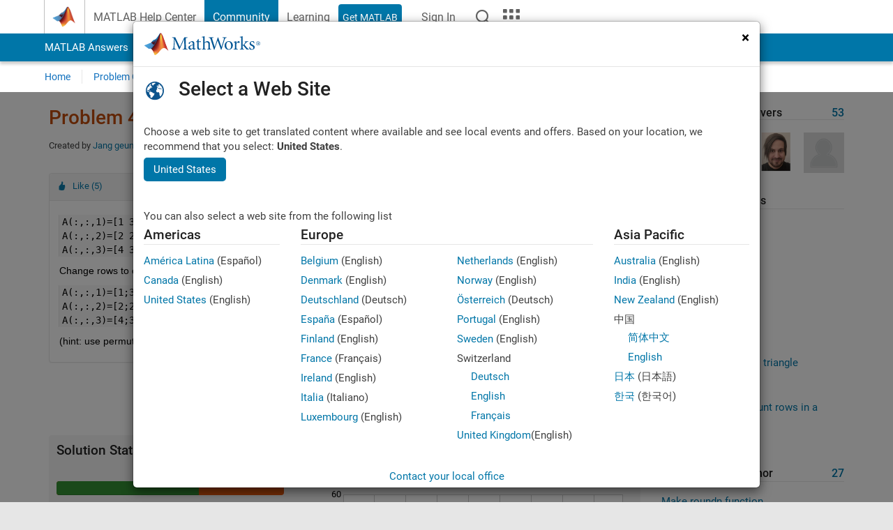

--- FILE ---
content_type: text/html; charset=utf-8
request_url: https://in.mathworks.com/matlabcentral/cody/problems/43185-how-to-permute-given-3d-matrix
body_size: 17537
content:
<!DOCTYPE html>
<html lang="en">
<head>
<meta http-equiv="Content-Type" content="text/html; charset=UTF-8">
<meta charset="utf-8">
<meta name="viewport" content="width=device-width, initial-scale=1.0">
<link rel="icon" href="/etc.clientlibs/mathworks/clientlibs/customer-ui/templates/common/resources/images/favicon.20251029201839176.ico" type="image/x-icon">
<link rel='canonical' href='https://in.mathworks.com/matlabcentral/cody/problems/43185-how-to-permute-given-3d-matrix'><meta http-equiv="X-UA-Compatible" content="IE=edge">
<script src="/etc.clientlibs/mathworks/clientlibs/customer-ui/components/webvitals.min.20251029201839176.js"></script><script src="/etc.clientlibs/mathworks/clientlibs/customer-ui/components/jquery.min.20251029201839176.js"></script><script src="/etc.clientlibs/mathworks/clientlibs/customer-ui/components/jquery-migrate.min.20251029201839176.js"></script><link rel="stylesheet" href="/etc.clientlibs/mathworks/clientlibs/customer-ui/templates/common/core.min.20251029201839176.css" type="text/css">
<link rel="stylesheet" href="/etc.clientlibs/mathworks/clientlibs/customer-ui/templates/common.min.20251029201839176.css" type="text/css">
<link rel="stylesheet" href="/etc.clientlibs/mathworks/clientlibs/customer-ui/templates/common/footer.min.20251029201839176.css" type="text/css">
<link rel="stylesheet" href="/etc.clientlibs/mathworks/clientlibs/customer-ui/templates/mathworks-aem.min.20251029201839176.css" type="text/css">
<link href="/etc.clientlibs/mathworks/clientlibs/customer-ui/templates/common/resources/fonts/roboto/roboto-latin-italic-400.20251029201839176.woff2" rel="preload" as="font" type="font/woff2" crossorigin>
<link href="/etc.clientlibs/mathworks/clientlibs/customer-ui/templates/common/resources/fonts/roboto/roboto-latin-italic-500.20251029201839176.woff2" rel="preload" as="font" type="font/woff2" crossorigin>
<link href="/etc.clientlibs/mathworks/clientlibs/customer-ui/templates/common/resources/fonts/roboto/roboto-latin-italic-700.20251029201839176.woff2" rel="preload" as="font" type="font/woff2" crossorigin>
<link href="/etc.clientlibs/mathworks/clientlibs/customer-ui/templates/common/resources/fonts/roboto/roboto-latin-normal-400.20251029201839176.woff2" rel="preload" as="font" type="font/woff2" crossorigin>
<link href="/etc.clientlibs/mathworks/clientlibs/customer-ui/templates/common/resources/fonts/roboto/roboto-latin-normal-500.20251029201839176.woff2" rel="preload" as="font" type="font/woff2" crossorigin>
<link href="/etc.clientlibs/mathworks/clientlibs/customer-ui/templates/common/resources/fonts/roboto/roboto-latin-normal-700.20251029201839176.woff2" rel="preload" as="font" type="font/woff2" crossorigin>
<link href="/etc.clientlibs/mathworks/clientlibs/customer-ui/templates/common/resources/fonts/mathworks.20251029201839176.woff" rel="preload" as="font" type="font/woff" crossorigin>
<script id="analyticsDigitalData">digitalData = {
 "pageInstanceID" : document.title,
 "page" : {
   "pageInfo" : {
     "pageID" : window.location.pathname.replace(/\/$/, '').replace(/\.(\w)+$/, ''),
     "destinationURL" : window.location.href
   },
   "category" : {
     "primaryCategory" : "matlabcentral",
     "subCategory1" : "matlabcentral/cody",
     "subCategory2" : ""
   },
   "attributes" : {
        "descriptonCode" : "Cody_43185",
        "category" : ["basics", "matlab", "easy", "simple", "koaa", "needs_improvement"]
    }
 },
 "product" : [ {
   "productInfo" : { }
 } ],
 "component" : [ ],
 "events" : [ ],
 "user": [ ]
};
</script><script>(function(g,b,d,f){(function(a,c,d){if(a){var e=b.createElement("style");e.id=c;e.innerHTML=d;a.appendChild(e)}})(b.getElementsByTagName("head")[0],"at-body-style",d);setTimeout(function(){var a=b.getElementsByTagName("head")[0];if(a){var c=b.getElementById("at-body-style");c&&a.removeChild(c)}},f)})(window,document,"[class*='personalization-container']:not([id^='web-application']) {opacity: 0 !important}",1E3);</script><script src="//assets.adobedtm.com/d0cc0600946eb3957f703b9fe43c3590597a8c2c/satelliteLib-e8d23c2e444abadc572df06537e2def59c01db09.js" async></script><title>How to permute given 3d matrix? - MATLAB Cody - MATLAB Central
</title>
<meta name="csrf-param" content="authenticity_token" />
<meta name="csrf-token" content="emmL66GH4mGW5SXjoYGKT7YeT7_I4vjYN8OS9ymJA42vuwBuA8uvpXlN6Lv8C8KkS-Ph2qklw6l_sqmGouMatg" />

<script src="/matlabcentral/cody/assets/application-e1c461e03b8855e0c99756dae8ef52ad07674842c63fd680583b8021353e7c74.js"></script>
<link rel="stylesheet" href="/matlabcentral/cody/assets/application-ecd54d68997a0d05c7926fd225b1501924212bdc8fdcaf2a1b85c1bdcc924ebe.css" />

<script src = "/matlabcentral/jscript/announcements_v1.js" data-app-name ="Cody"></script>
<script src = "https://in.mathworks.com/matlabcentral/jscript/profile_card_v1.3.js" data-app-name="cody"></script>
<script src="/matlabcentral/jscript/community-typeahead-v2.js"></script>


<script src="/etc.clientlibs/mathworks/clientlibs/customer-ui/templates/mathworks-aem.min.20250219212258303.js"></script>
<script src="/etc.clientlibs/mathworks/clientlibs/customer-ui/templates/search.min.20250219212258303.js"></script>
<script src="/etc.clientlibs/mathworks/clientlibs/customer-ui/templates/search.min.20251107164749142.css"></script>

<script>
   document.addEventListener('DOMContentLoaded', function(){
     const possibleSelectors = ['#query', '#cody_in_page_search_problems'];
     possibleSelectors.forEach(selector => {
        const inputElement = document.querySelector(selector);
        if (inputElement) {
          const customElement = document.createElement('community-typeahead');
          customElement.setAttribute('input-selector', selector);
          customElement.setAttribute('quick-links', '[]');
          customElement.setAttribute('app', 'cody');
          customElement.setAttribute('env', "prod");
          customElement.setAttribute('site-language', 'en');
          customElement.setAttribute('blank-state', 'true');
          document.body.appendChild(customElement);
        }
     });
  });
</script>

<script type="text/javascript">
  // makerzone callout javascript
  $(document).ready(function() {
    $(".random_callout").each(function() {
      var callouts = $(this).find(".panel");
      callouts.hide().eq(Math.floor((Math.random()*callouts.length))).show();
    });

    $("a.disabled").on("click",function(event){
	event.preventDefault();
    });

  });
</script>
<script>
//visual indicator for spam moderation pending contents for moderators
</script>


                              <script>!function(a){var e="https://s.go-mpulse.net/boomerang/",t="addEventListener";if("False"=="True")a.BOOMR_config=a.BOOMR_config||{},a.BOOMR_config.PageParams=a.BOOMR_config.PageParams||{},a.BOOMR_config.PageParams.pci=!0,e="https://s2.go-mpulse.net/boomerang/";if(window.BOOMR_API_key="LERXA-6VNES-W6PXS-U8C7F-BXSZH",function(){function n(e){a.BOOMR_onload=e&&e.timeStamp||(new Date).getTime()}if(!a.BOOMR||!a.BOOMR.version&&!a.BOOMR.snippetExecuted){a.BOOMR=a.BOOMR||{},a.BOOMR.snippetExecuted=!0;var i,_,o,r=document.createElement("iframe");if(a[t])a[t]("load",n,!1);else if(a.attachEvent)a.attachEvent("onload",n);r.src="javascript:void(0)",r.title="",r.role="presentation",(r.frameElement||r).style.cssText="width:0;height:0;border:0;display:none;",o=document.getElementsByTagName("script")[0],o.parentNode.insertBefore(r,o);try{_=r.contentWindow.document}catch(O){i=document.domain,r.src="javascript:var d=document.open();d.domain='"+i+"';void(0);",_=r.contentWindow.document}_.open()._l=function(){var a=this.createElement("script");if(i)this.domain=i;a.id="boomr-if-as",a.src=e+"LERXA-6VNES-W6PXS-U8C7F-BXSZH",BOOMR_lstart=(new Date).getTime(),this.body.appendChild(a)},_.write("<bo"+'dy onload="document._l();">'),_.close()}}(),"".length>0)if(a&&"performance"in a&&a.performance&&"function"==typeof a.performance.setResourceTimingBufferSize)a.performance.setResourceTimingBufferSize();!function(){if(BOOMR=a.BOOMR||{},BOOMR.plugins=BOOMR.plugins||{},!BOOMR.plugins.AK){var e=""=="true"?1:0,t="",n="aoiccnaxgyuxa2jw75ma-f-aa3c22d20-clientnsv4-s.akamaihd.net",i="false"=="true"?2:1,_={"ak.v":"39","ak.cp":"1460376","ak.ai":parseInt("195948",10),"ak.ol":"0","ak.cr":8,"ak.ipv":4,"ak.proto":"h2","ak.rid":"6a014659","ak.r":47369,"ak.a2":e,"ak.m":"x","ak.n":"essl","ak.bpcip":"3.144.33.0","ak.cport":35508,"ak.gh":"23.208.24.101","ak.quicv":"","ak.tlsv":"tls1.3","ak.0rtt":"","ak.0rtt.ed":"","ak.csrc":"-","ak.acc":"","ak.t":"1765211992","ak.ak":"hOBiQwZUYzCg5VSAfCLimQ==gvcWWuqmXCOVuyzxUgxFNgHYPYqw96ek4Lax9a85ojPUDBLFXbk6JGXTpGd2XU/hzovt7cwT+aR6wEOlL1f85halb4DpVbDiFSV8TCEa9oW3O5acRHabPXSoQKSuge4Ro1g1PUnKxKfXCN91vb6V8DqCC2ziyqVsRM7SPkODA3d7xepUwkL1a6TP8/yZfU/d4/R7proNaPOlNxoso3T43RQmizfrU2TAfA8FQewzSzSQNgqwqRlgYqOx2OQ9cXnswfGTZZ/yW1fLveALhfHjNDphdbL7YEaDCVO3wbwQvfc5CTWRu4kUPlnsoBoArqHfiKehn/R6QPenNQkAVAHjT96zwvL021tEq987z0n8SotfufcbWaizHQtsz0xwtwV89QAjRILgxALb58ZS55/55ba/Kt5nKzLhSxMaBxcQmAU=","ak.pv":"272","ak.dpoabenc":"","ak.tf":i};if(""!==t)_["ak.ruds"]=t;var o={i:!1,av:function(e){var t="http.initiator";if(e&&(!e[t]||"spa_hard"===e[t]))_["ak.feo"]=void 0!==a.aFeoApplied?1:0,BOOMR.addVar(_)},rv:function(){var a=["ak.bpcip","ak.cport","ak.cr","ak.csrc","ak.gh","ak.ipv","ak.m","ak.n","ak.ol","ak.proto","ak.quicv","ak.tlsv","ak.0rtt","ak.0rtt.ed","ak.r","ak.acc","ak.t","ak.tf"];BOOMR.removeVar(a)}};BOOMR.plugins.AK={akVars:_,akDNSPreFetchDomain:n,init:function(){if(!o.i){var a=BOOMR.subscribe;a("before_beacon",o.av,null,null),a("onbeacon",o.rv,null,null),o.i=!0}return this},is_complete:function(){return!0}}}}()}(window);</script></head>
<body class="-is_bootstrap3      templateservice           -has_usernav  -is_full_header    " data-cid="mktg">
<a class="skip_link sr-only" href="#skip_link_anchor" tabindex="1">Skip to content</a><div class="sticky-top" id="sticky_container">
<header class="-has_matrix -has_mwa -has_store -has_topnav -has_subnav -has_slidingnav"><nav class="navbar navbar-expand-lg" aria-label="Main navigation"><div class="container-fluid container-lg"><div class="d-lg-flex flex-row align-items-center" id="header_content_container">
<a href="/?s_tid=user_nav_logo" class="navbar-brand d-inline-flex"><img src="/etc.clientlibs/mathworks/clientlibs/customer-ui/templates/common/resources/images/mathworks-logo-membrane.20251029201839176.svg" class="mw_logo" alt="MathWorks" width="34" height="30"></a><div class="sectionHead sectionhead containsResourceName resourceClass-sectionhead"><p class="d-inline-flex d-lg-none h1"><a href="/matlabcentral/cody/" class="add_cursor_pointer">Cody</a></p></div>
<div class="d-flex d-lg-none" id="global_mobile_actuator_container_search"><button class="navbar-toggler btn collapsed" id="global_search_mobile_actuator" type="button" data-toggle="collapse" data-bs-toggle="collapse" data-target="#global_search_mobile" data-bs-target="#global_search_mobile" aria-controls="global_search_mobile" aria-expanded="false" aria-label="Toggle Search"><span class="icon-search"></span></button></div>
<div class="navbar-collapse collapse" id="global_search_mobile">
<div id="global_search_mobile_placeholder"></div>
<div id="global_search_container"><div class="sectionHeadSearchBox sectionheadsearchbox containsResourceName resourceClass-sectionheadsearchbox">    <script src="/etc.clientlibs/mathworks/clientlibs/customer-ui/components/sectionheadsearchbox/bs5.min.20251029201839176.js"></script><link rel="stylesheet" href="/etc.clientlibs/mathworks/clientlibs/customer-ui/components/typeahead.min.20251029201839176.css" type="text/css">
<form name="search" id="site_search" class="site_search" action="/matlabcentral/cody/problems" method="get"><div class="input-group dropdown">
<label id="search-mathworks" class="visually-hidden" for="query">Search Cody Problems</label><input type="hidden" name="c[]" id="site_search_collection" value="cody_problem"><input type="search" name="term" id="query" class="form-control conjoined_search" aria-autocomplete="list" autocomplete="off" role="combobox" aria-controls="search_suggestions" aria-haspopup="listbox" aria-expanded="true" aria-activedescendant placeholder="Search Cody Problems" data-site-domain="in" data-site-language="en" data-typeahead-proxy-url="https://services.mathworks.com/typeahead" data-typeahead-result-count="10" data-label-suggestions="Suggestions" data-label-see-all-results="See all results" aria-labelledby="search-mathworks" aria-owns="sectionHeadSearchDropdown"><button class="btn btn_color_blue btn-outline dropdown-toggle" type="button" data-toggle="dropdown" data-bs-toggle="dropdown" aria-expanded="false" id="site_search_selector">Cody Problems</button><ul class="dropdown-menu dropdown-menu-end" id="sectionHeadSearchDropdown">
<li><a class="dropdown-item" href="#" data-placeholder="Search Help Center" data-collection="support" data-action="https://in.mathworks.com/support/search.html" data-parameter="q">Help Center</a></li>
<li style="display:none;"><a class="dropdown-item" href="#" data-placeholder="Search Cody Problems" data-collection="cody_problem" data-action="https://in.mathworks.com/matlabcentral/cody/problems" data-parameter="term">Cody Problems</a></li>
<li><a class="dropdown-item" href="#" data-placeholder="Search MathWorks.com" data-collection="entire_site" data-action="https://in.mathworks.com/search.html" data-parameter="q">MathWorks</a></li>
</ul>
<button type="submit" id="searchbutton" class="btn btn_color_blue btn-outline icon-search" aria-label="Search"></button>
</div></form>
</div></div>
</div>
<div class="d-flex d-lg-none" id="global_mobile_actuator_container_navigation"><button class="navbar-toggler collapsed btn" id="global_navigation_mobile_actuator" type="button" data-toggle="collapse" data-bs-toggle="collapse" data-target="#global_navigation" data-bs-target="#global_navigation" aria-controls="global_navigation" aria-expanded="false" aria-label="${alwaystranslate:'Toggle Main Navigation'}"><span class="icon-menu-full"></span></button></div>
<div class="collapse navbar-collapse" id="global_navigation"><div class="topNavigation topnavigation containsResourceName resourceClass-topnavigation"><ul class="navbar-nav flex-grow-1 align-items-lg-center mb-0">
<li class="nav-item dropdown" id="globalnav_item_helpcenter"><a href="/help/?s_tid=user_nav_help" class="nav-link ">MATLAB Help Center</a></li>
<li class="nav-item dropdown" id="globalnav_item_community"><a href="/matlabcentral/?s_tid=user_nav_community" class="nav-link active ">Community</a></li>
<li class="nav-item dropdown" id="globalnav_item_learning"><a href="https://matlabacademy.mathworks.com/?s_tid=user_nav_learning" class="nav-link ">Learning</a></li>
<li class="nav-item  -alignment_lg_end" id="globalnav_item_matlab">
<a href="https://login.mathworks.com/embedded-login/landing.html?cid=getmatlab&amp;s_tid=user_nav_getml" style="display:none !important;" class="not-logged-in btn btn_color_blue d-block d-lg-inline-flex ">Get MATLAB</a><a href="https://login.mathworks.com/embedded-login/landing.html?cid=getmatlab&amp;s_tid=user_nav_getml" style="display:none !important;" class="logged-in btn btn_color_blue d-block d-lg-inline-flex ">MATLAB</a>
</li>
<li class="nav-item dropdown -alignment_lg_end" id="globalnav_item_mwa">
<a href="#" class="nav-link headernav_login mwa-nav_login" id="mwanav_item_login" style="display: none;" aria-label="Sign In to Your MathWorks Account">Sign In</a><a href="#" class="nav-link headernav_logout dropdown-toggle" id="mwanav_actuator" role="button" data-toggle="dropdown" data-bs-toggle="dropdown" aria-expanded="false" style="display: none;" title="Access your MathWorks Account"><span class="mwanav_avatar mwa_image_drop_down"></span><span class="mobile_account_name visually_hidden_xxl visually_hidden_xl visually_hidden_lg hidden-md hidden-lg"></span></a><ul class="dropdown-menu dropdown-menu-lg-end" id="mwanav_dropdown_menu">
<li id="mwanav_item_account"><a class="mwa-account dropdown-item">My Account</a></li>
<li id="mwanav_item_community"><a class="mwa-community-profile dropdown-item">My Community Profile</a></li>
<li id="mwanav_item_associate"><a class="mwa-link-license dropdown-item">Link License</a></li>
<li><hr class="dropdown-divider"></li>
<li id="mwanav_item_logout"><a class="mwa-logout dropdown-item">Sign Out</a></li>
</ul>
</li>
<li class="nav-item d-block d-lg-none" id="globalnav_item_mobile_cta_support"><a href="/support/contact_us.html" id="mobile_cta_support" class="nav-link "><span class="icon-phone"></span>Contact MathWorks Support</a></li>
<li class="nav-item d-block d-lg-none" id="globalnav_item_mobile_cta_corporate"><a href="/" id="mobile_cta_corporate" class="nav-link "><span class="icon-membrane"></span>Visit mathworks.com</a></li>
<li class="nav-item dropdown d-none d-lg-block -alignment_lg_end" id="globalnav_item_search">
<a href="#" class="nav-link dropdown-toggle" role="button" data-toggle="dropdown" data-bs-toggle="dropdown" aria-expanded="false" aria-label="Search"><span class="icon-search"></span></a><div class="dropdown-menu"><div class="container-lg"><div class="row align-items-center"><div class="col"><div id="global_search_desktop_placeholder"></div></div></div></div></div>
</li>
<li class="nav-item d-none d-lg-block -alignment_lg_end" id="globalnav_item_matrix"><mw-matrix lang="en" tier="DOTCOM" env="prod" bsversion="bs5" class="nav-link" host="https://in.mathworks.com"></mw-matrix></li>
</ul></div></div>
</div></div></nav></header><div class="subnav" id="subnav"><div class="subnav_container"><div class="container-fluid container-lg"><div class="row"><div class="col-12"><div class="slidingNav slidingnav containsResourceName resourceClass-slidingnav">
<div id="sliding_nav" class="splide" data-item-per-page="8"><div class="splide__track"><ul class="splide__list">
<li id="mlcsubnav_answers" class="splide__slide  mlcsubnav_answers"><a href="/matlabcentral/answers/index/?s_tid=gn_mlc_an" class=" ">MATLAB Answers</a></li>
<li id="mlcsubnav_fx" class="splide__slide  mlcsubnav_fx"><a href="/matlabcentral/fileexchange/?s_tid=gn_mlc_fx_files" class=" ">File Exchange</a></li>
<li id="mlcsubnav_cody" class="splide__slide active mlcsubnav_cody"><a href="/matlabcentral/cody/?s_tid=gn_mlc_cody" class=" ">Cody</a></li>
<li id="mlcsubnav_playground" class="splide__slide  mlcsubnav_playground"><a href="/matlabcentral/playground?s_tid=gn_mlc_playground" class=" ">AI Chat Playground</a></li>
<li id="mlcsubnav_discussions" class="splide__slide  mlcsubnav_discussions"><a href="/matlabcentral/discussions?s_tid=gn_mlc_disc" class=" ">Discussions</a></li>
<li id="mlcsubnav_contests" class="splide__slide  mlcsubnav_contests"><a href="/matlabcentral/contests.html?s_tid=gn_mlc_contests" class=" ">Contests</a></li>
<li id="mlcsubnav_blogs" class="splide__slide  mlcsubnav_blogs"><a href="https://blogs.mathworks.com/?s_tid=gn_mlc_blg" class=" ">Blogs</a></li>
<li id="mlcsubnav_more" class="splide__slide dropdown mlcsubnav_more">
<a href="#" class="dropdown-toggle" data-toggle="dropdown" data-bs-toggle="dropdown" role="button" aria-haspopup="true" aria-expanded="false">More<span class="caret"></span></a><ul class="dropdown-menu">
<li class=" "><a href="/matlabcentral/content/communities.html?s_tid=gn_mlc_tbc_dl" class="dropdown-item ">Communities</a></li>
<li class=" "><a href="/matlabcentral/community/onramps/mlc_treasure_hunt?s_tid=gn_mlc_hunt" class="dropdown-item ">Treasure Hunt</a></li>
<li class=" "><a href="/matlabcentral/profile/authors/search?s_tid=gn_mlc_people" class="dropdown-item ">People</a></li>
<li class=" "><a href="/matlabcentral/content/community-advisors.html?s_tid=gn_mlc_cab" class="dropdown-item ">Community Advisors</a></li>
<li class=" "><a href="/matlabcentral/profile/badges/all?s_tid=gn_mlc_bdgs" class="dropdown-item ">Virtual Badges</a></li>
<li class=" "><a href="/matlabcentral/content/about.html?s_tid=gn_mlc_about" class="dropdown-item ">About</a></li>
</ul>
</li>
</ul></div></div>
<div><div class="cq-placeholder" data-emptytext="Sliding Navigation"></div></div>    <link rel="stylesheet" href="/etc.clientlibs/mathworks/clientlibs/customer-ui/components/splide.min.20251029201839176.css" type="text/css">
<link rel="stylesheet" href="/etc.clientlibs/mathworks/clientlibs/customer-ui/components/slidingnav.min.20251029201839176.css" type="text/css">
<script src="/etc.clientlibs/mathworks/clientlibs/customer-ui/components/splide.min.20251029201839176.js"></script><script src="/etc.clientlibs/mathworks/clientlibs/customer-ui/components/slidingnav.min.20251029201839176.js"></script>
</div></div></div></div></div></div>
<div class="localnav" id="localnav"><div class="localnav_container"><div class="container-fluid container-lg"><div class="row"><div class="col-12"><nav class="navbar navbar-expand-lg" aria-label="Local Navigation"><button class="navbar-toggler" type="button" id="localnav_actuator" data-toggle="collapse" data-bs-toggle="collapse" data-target="#local_navigation" data-bs-target="#local_navigation" aria-controls="localnav" aria-expanded="false" aria-label="Toggle navigation"><span class="icon-kebab"></span></button><div class="collapse navbar-collapse" id="local_navigation"><div class="localNavigation localnav containsResourceName resourceClass-localnav"><ul class="navbar-nav" id="localnav_navbar">
 <li class="nav-item" id="cody_home_list"><a href="/matlabcentral/cody/" class="nav-link">Home</a></li> <li class="nav-item" id="cody_groups_list"><a href="/matlabcentral/cody/groups" class="nav-link">Problem Groups</a></li> <li class="nav-item" id="cody_problems_list"><a href="/matlabcentral/cody/problems" class="nav-link">Problems</a></li> <li class="nav-item" id="nav_players_list"><a href="/matlabcentral/cody/players" class="nav-link">Players</a></li> <li class="nav-item dropdown"><a href="" class="nav-link dropdown-toggle" role="button" data-toggle="dropdown" data-bs-toggle="dropdown" aria-expanded="false">More</a><ul class="dropdown-menu"><li id="nav_solution_list"><a href="/matlabcentral/cody/solutions" class="dropdown-item">Solutions</a></li><li id="cody_recent_activitiy_id"><a href="/matlabcentral/cody/activities" class="dropdown-item">Recent Activity</a></li></ul></li> <li class="nav-item" id="nav_about_cody"><a href="https://www.mathworks.com/matlabcentral/content/cody/about.html" class="nav-link">Help</a></li>
</ul></div></div></nav></div></div></div></div></div>
</div>
<div class="content_container" id="content_container"><main id="skip_link_anchor" tabindex="-1"><section><div class="mainParsys parsys containsResourceName resourceClass-parsys">
<div class="cssjs containsResourceName section resourceClass-cssjs"><style>body.-has_usernav #sticky_container.sticky-top {    z-index: 1041;}</style></div>
<div class="cssjs containsResourceName section resourceClass-cssjs">    <link rel="stylesheet" href="/etc.clientlibs/mathworks/clientlibs/customer-ui/components/searchrefine.min.20251029201839176.css" type="text/css">
<link rel="stylesheet" href="/etc.clientlibs/mathworks/clientlibs/customer-ui/components/panel.min.20251029201839176.css" type="text/css">
<link rel="stylesheet" href="/etc.clientlibs/mathworks/clientlibs/customer-ui/components/card.min.20251029201839176.css" type="text/css">
<link rel="stylesheet" href="/etc.clientlibs/mathworks/clientlibs/customer-ui/templates/search.min.20251029201839176.css" type="text/css">
</div>
<div class="cssjs containsResourceName section resourceClass-cssjs">    <link rel="stylesheet" href="/etc.clientlibs/mathworks/clientlibs/customer-ui/templates/matlabcentral.min.20251029201839176.css" type="text/css">
<script src="/etc.clientlibs/mathworks/clientlibs/customer-ui/templates/matlabcentral.min.20251029201839176.js"></script>
</div>
<div class="cssjs containsResourceName section resourceClass-cssjs"><style>body:not(.-has_usernav,.-has_corporatenav){}body:not(.-has_usernav,.-has_corporatenav) .typeahead_container.dropdown-menu{margin-top:11px;border-radius:0 0 4px 4px}body:not(.-has_usernav,.-has_corporatenav).typeahead_modal .header{position:relative;z-index:1035}body:not(.-has_usernav,.-has_corporatenav).typeahead_modal .modal-backdrop{z-index:1034}body:not(.-has_usernav,.-has_corporatenav).typeahead_modal .search .input-group.active_typeahead{z-index:1037}body:not(.-has_usernav,.-has_corporatenav)#responsive_offcanvas.modal-open.typeahead_modal{padding-right:0!important;overflow-y:scroll}body:not(.-has_usernav,.-has_corporatenav)#responsive_offcanvas.modal-open.typeahead_modal .row-offcanvas{height:calc(100vh - 98px);overflow:hidden}@media (max-width:767px){body:not(.-has_usernav,.-has_corporatenav){}body:not(.-has_usernav,.-has_corporatenav).modal-open.typeahead_modal{padding-right:0!important;overflow-y:hidden}body:not(.-has_usernav,.-has_corporatenav).modal-open.typeahead_modal .typeahead_container.dropdown-menu{padding-left:15px;margin-top:0;border:none;border-radius:0}body:not(.-has_usernav,.-has_corporatenav).modal-open.typeahead_modal .section_header .typeahead_container.dropdown-menu{width:calc(100vw - (100vw - 100%))!important;height:calc(100vh - 98px)!important;margin-left:-15px}body:not(.-has_usernav,.-has_corporatenav).modal-open.typeahead_modal .content_container .typeahead_container.dropdown-menu{width:100vw!important;margin-top:9px;margin-left:-15px}body:not(.-has_usernav,.-has_corporatenav)#responsive_offcanvas.modal-open.typeahead_modal #search_scope_support .input-group{position:initial}body:not(.-has_usernav,.-has_corporatenav)#responsive_offcanvas.modal-open.typeahead_modal{overflow-y:scroll}body:not(.-has_usernav,.-has_corporatenav)#responsive_offcanvas.modal-open.typeahead_modal .section_header .typeahead_container.dropdown-menu{margin-left:0}}body:not(.-has_usernav,.-has_corporatenav) .typeahead_container{max-height:calc(100vh - 46px - 52px - 20px);overflow-y:auto}body:not(.-has_usernav,.-has_corporatenav) .typeahead_container dl{width:100%;margin-bottom:26px;float:left;position:relative}body:not(.-has_usernav,.-has_corporatenav) .typeahead_container dt{width:90px;float:left;color:#c04c0b;font-weight:bold;position:absolute}body:not(.-has_usernav,.-has_corporatenav) .typeahead_container dd{width:calc(100% - 101px);max-height:270px;padding:0;margin:0 0 0 101px;float:left;overflow-y:auto}body:not(.-has_usernav,.-has_corporatenav) .typeahead_container dd ul.list-unstyled>li{margin-bottom:10px}body:not(.-has_usernav,.-has_corporatenav) .typeahead_container *{font-size:14px;line-height:1.25}body:not(.-has_usernav,.-has_corporatenav) .typeahead_container :last-child{margin-bottom:0!important}body:not(.-has_usernav,.-has_corporatenav) .typeahead_container a:not(.see_all_results){padding-right:30px;color:#212121!important;display:block;text-decoration:none!important;transition:background-color 0.3s ease}body:not(.-has_usernav,.-has_corporatenav) .typeahead_container a:not(.see_all_results):hover{background-color:#f5f5f5}body:not(.-has_usernav,.-has_corporatenav) .typeahead_container a:not(.see_all_results):active{background-color:#e6e6e6}body:not(.-has_usernav,.-has_corporatenav) .typeahead_container a.see_all_results{overflow:hidden;position:relative}body:not(.-has_usernav,.-has_corporatenav) .typeahead_container li.selected-suggestion,body:not(.-has_usernav,.-has_corporatenav) .typeahead_container li.selected-suggestion a{background-color:#f5f5f5}body:not(.-has_usernav,.-has_corporatenav) .typeahead_container li.suggestion{width:auto;padding:0;color:inherit;cursor:default;float:none;line-height:inherit}body:not(.-has_usernav,.-has_corporatenav) .typeahead_container .suggestion_summary{width:100%;display:block;overflow:hidden;text-overflow:ellipsis;white-space:nowrap}body:not(.-has_usernav,.-has_corporatenav) .typeahead_container .suggestion_highlight{color:#212121;font-weight:bold}body:not(.-has_usernav,.-has_corporatenav) .typeahead_container .suggestion_product{color:#616161;display:block}body:not(.-has_usernav,.-has_corporatenav) .typeahead_container dl.typeahead_suggestions dt{padding-top:5px}body:not(.-has_usernav,.-has_corporatenav) .typeahead_container dl.typeahead_suggestions dd ul.list-unstyled>li{margin-bottom:0}body:not(.-has_usernav,.-has_corporatenav) .typeahead_container dl.typeahead_suggestions a{padding-top:5px;padding-bottom:5px}body:not(.-has_usernav,.-has_corporatenav) .typeahead_container.typeahead_type_grouped{margin-left:-100px;padding:20px 0 20px 10px}body:not(.-has_usernav,.-has_corporatenav) .typeahead_container.typeahead_type_basic{padding:15px 0}body:not(.-has_usernav,.-has_corporatenav) .typeahead_container.typeahead_type_basic dl{float:none}body:not(.-has_usernav,.-has_corporatenav) .typeahead_container.typeahead_type_basic dt{display:none}body:not(.-has_usernav,.-has_corporatenav) .typeahead_container.typeahead_type_basic dd{width:100%;max-height:none;margin-left:0;float:none;overflow-y:visible}body:not(.-has_usernav,.-has_corporatenav) .typeahead_container.typeahead_type_basic a{padding-left:10px}body:not(.-has_usernav,.-has_corporatenav) .typeahead_container.typeahead_option_remove_suggestions li{padding-right:65px;position:relative}body:not(.-has_usernav,.-has_corporatenav) .typeahead_container.typeahead_option_remove_suggestions li:hover{background-color:#f5f5f5}body:not(.-has_usernav,.-has_corporatenav) .typeahead_container.typeahead_option_remove_suggestions li.more_suggestions:hover{background-color:transparent}body:not(.-has_usernav,.-has_corporatenav) .typeahead_container.typeahead_option_remove_suggestions a{padding-right:0;margin-right:30px}body:not(.-has_usernav,.-has_corporatenav) .typeahead_container.typeahead_option_remove_suggestions a:hover{background-color:transparent}body:not(.-has_usernav,.-has_corporatenav) .typeahead_container.typeahead_option_remove_suggestions a.remove_suggestion{margin-right:15px;color:#616161!important;display:inline-block;float:right;font-size:13px;position:absolute;top:50%;right:0;text-align:right;transform:translateY(-50%)}body:not(.-has_usernav,.-has_corporatenav) .typeahead_container.typeahead_option_remove_suggestions a.remove_suggestion:focus,body:not(.-has_usernav,.-has_corporatenav) .typeahead_container.typeahead_option_remove_suggestions a.remove_suggestion:hover{color:#0076a8!important;text-decoration:underline!important}body:not(.-has_usernav,.-has_corporatenav) .typeahead_container.typeahead_option_remove_suggestions li.selected-suggestion{background-color:#f5f5f5}body:not(.-has_usernav,.-has_corporatenav) .typeahead_container.typeahead_option_remove_suggestions li.selected-suggestion a{background-color:transparent}@media (min-width:768px) and (max-width:991px){body:not(.-has_usernav,.-has_corporatenav) .typeahead_container dd ul.list-unstyled>li{margin-bottom:15px}body:not(.-has_usernav,.-has_corporatenav) .typeahead_container a:not(.icon-chevron){padding-right:20px}body:not(.-has_usernav,.-has_corporatenav) .typeahead_container dl.typeahead_suggestions dd ul.list-unstyled>li{margin-bottom:5px}body:not(.-has_usernav,.-has_corporatenav) .typeahead_container.typeahead_option_remove_suggestions a{padding-right:0}}@media (max-width:767px){body:not(.-has_usernav,.-has_corporatenav) .typeahead_container dl{margin-bottom:20px;float:none}body:not(.-has_usernav,.-has_corporatenav) .typeahead_container dt{width:100%;margin-bottom:15px;float:none;position:relative}body:not(.-has_usernav,.-has_corporatenav) .typeahead_container dd{width:100%;margin-left:0;float:none}body:not(.-has_usernav,.-has_corporatenav) .typeahead_container dd ul.list-unstyled>li{margin-bottom:15px}body:not(.-has_usernav,.-has_corporatenav) .typeahead_container a:not(.icon-chevron){padding-right:26px}body:not(.-has_usernav,.-has_corporatenav) .typeahead_container dl.typeahead_suggestions dd ul.list-unstyled>li{margin-bottom:5px}body:not(.-has_usernav,.-has_corporatenav) .typeahead_container.typeahead_type_grouped{padding:8px 0;margin-left:0}body:not(.-has_usernav,.-has_corporatenav) .typeahead_container.typeahead_type_grouped dt{padding-left:11px}body:not(.-has_usernav,.-has_corporatenav) .typeahead_container.typeahead_type_grouped a:not(.icon-chevron){padding-left:11px}body:not(.-has_usernav,.-has_corporatenav) .typeahead_container.typeahead_type_grouped a.icon-chevron{margin-left:11px}body:not(.-has_usernav,.-has_corporatenav) .typeahead_container.typeahead_type_basic{padding:3px 0}body:not(.-has_usernav,.-has_corporatenav) .typeahead_container.typeahead_option_remove_suggestions a{padding-right:0}}body:not(.-has_usernav,.-has_corporatenav) #suggestions.typeahead_v2{margin-top:11px;border:1px solid rgba(0,0,0,0.15);border-radius:0 0 4px 4px;box-shadow:0 6px 12px rgba(0,0,0,0.175)}body:not(.-has_usernav,.-has_corporatenav) #suggestions.typeahead_v2 .typeahead_container.typeahead_type_grouped{margin-left:0;overflow-x:hidden}@media (min-width:768px){body:not(.-has_usernav,.-has_corporatenav) #suggestions.typeahead_v2{margin-left:-100px}}@media (max-width:767px){body:not(.-has_usernav,.-has_corporatenav) #suggestions.typeahead_v2{width:calc(100% - 54px - 15px)!important;margin:0}}</style></div>
<div class="targetcontainer containsResourceName resourceClass-targetcontainer section"><div class="personalization-container " id="web-application-body-container"><div><div class="targetContent parsys containsResourceName resourceClass-parsys"><div class="container">
  <div class="row">
    <div class="col-xs-12 col-md-8 col-lg-9">
      <div><div id="mainbody">
	<h1 id='problem_title' class="add_font_color_emphasize">Problem 43185. How to permute given 3d matrix?</h1>
	<div class="row">
		<div class="col-xs-12 add_margin_10">
			<div class="author-info small add_margin_5 pull-left">
				<ul class="list-inline">
					<li>Created by <a title="Score: 7540, Badges: 8" style="color: #0076a8; text-decoration: none;" class="author_inline notification-link" data-locale-id="en" href="/matlabcentral/cody/players/5790027">Jang geun Choi</a></li>
					<li class="add_list_separator_left"><span class="part_of"></span><a href="#" class="group_text" data-toggle="modal" data-target="#standards_doc_modal_02"></a></li>
				</ul>

			</div>
			<!-- Modal -->
<div class="modal fade" id="standards_doc_modal_02" tabindex="-1" role="dialog" aria-labelledby="standards_doc_modal_02_label">
  <div class="modal-dialog" role="document">
    <div class="modal-content">
      <div class="modal-header">
        <button type="button" class="close" data-dismiss="modal" aria-label="Close"><span aria-hidden="true">&times;</span></button>
        <h4 class="modal-title add_margin_0" id="standards_doc_modal_02_label"></h4>
      </div>
      <div class="modal-body group_problem_metadata">
      </div>
    </div>
  </div>
</div>

			<div class="detail_controls small add_margin_5 pull-right pull_left_xs">
        <ul class="list-unstyled list-inline add_margin_0">
				</ul>
			</div>
		</div>
	</div>
</div>

<script type="text/javascript">
	var problem = $.problemAppearInGroups();
	var text = "Appears in ";
	var title = "By solving this problem, you will make progress in the following group(s)"
	var groups_path = "/matlabcentral/cody/groups"
	problem.appearsIn(43185, 1, text, title, groups_path);
</script>


<div class="panel panel-default add_margin_20">
    <div class='panel-heading'>
  <div class='row small'>
    <div class="col-xs-2 col-md-2">
      <div class="like add_margin_0 pull-left">
        <div id="problem_43185_like_comment_widget_div">
	<div class="like-unlike-comment add_margin_0">
		<div class="row">
			<div class="col-xs-12">
				<div class="pull-left">
					<div id="problem_43185_like_link_div" class="like-unlike">
    <a class="icon-16 icon-like" disable_with="Liking..." id="problem_43185_like_link" data-remote="true" rel="nofollow" data-method="post" href="/matlabcentral/cody/problems/43185-how-to-permute-given-3d-matrix/likes"><span class='hidden-xs'>Like (5)</span></a>

</div>

				</div>
			</div>
		</div>
	</div>
</div>

      </div>
    </div>

    <div class="col-xs-6 col-md-6">
      <div class="add_margin_0 pull-left">
        <div id=problem_43185_difficulty_component>

        </div>
      </div>
    </div>
    <div class="col-xs-4 col-md-4">
      <ul class="list-unstyled list-inline pull-right add_margin_0">
        <li class="solve_later ">
            <a class="icon-16 solve_later_problem icon-bookmark" id="solve_later_problem" rel="nofollow" href="https://in.mathworks.com/login?uri=https%3A%2F%2Fin.mathworks.com%2Fmatlabcentral%2Fcody%2Fproblems%2F43185-how-to-permute-given-3d-matrix&amp;form_type=community"><span class='hidden-xs'>Solve Later&nbsp;</span></a>
          <span class='visible-xs'>&nbsp;</span>
        </li>
        <li class="add_to_group " id="add_to_group"></li>
      </ul>
    </div>
  </div>
</div>

<script src="/matlabcentral/onlinelearning/cody-client/codyclient.js"></script>

<script type="text/javascript">
		$(function () {
        $('.add_to_group').click(function(event) {
          window.location.href = "https://in.mathworks.com/login?uri=https%3A%2F%2Fin.mathworks.com%2Fmatlabcentral%2Fcody%2Fproblems%2F43185-how-to-permute-given-3d-matrix&amp;form_type=community";
          event.stopImmediatePropagation();
        })

      var showConfirmation = function() {
        $('#alert_messages').remove();
        $(".container #mainbody").append("<div id=\"alert_messages\">\n  <div class=\"alert alert-success\"> <span class=\"alert_icon icon-alert-success\"><\/span>\n    <button type=\"button\" class=\"close\" data-dismiss=\"alert\" aria-label=\"Close\"><span aria-hidden=\"true\">&times;<\/span><\/button>\n    <h3 class=\"icon m_success\">\n      \n    <\/h3>\n  <\/div>\n<\/div>\n\n");
      };

      var codyClient = new CodyClient();
      codyClient.renderAddToGroups(
        "add_to_group",
        43185,
        undefined,
        "icon-16 icon-add-to-list",
        "https://in.mathworks.com/matlabcentral/cody/",
        showConfirmation
      );
		});
</script>

<script>getProblemDifficultyProperties(43185, false);</script>
	<div class="panel-body">
		<div class="description_wrapper">
			<div id="static_description_html">
				<div style="text-align:start;line-height:20.4333px;white-space:normal;color:rgb(0, 0, 0);font-family:Menlo, Monaco, Consolas, monospace;font-style:normal;font-size:14px;font-weight:400;text-decoration:rgb(0, 0, 0);white-space:normal;"><div style="display:block;padding-block-start:0px;padding-top:0px;vertical-align:baseline;"><div style="background-color:rgb(247, 247, 247);border-bottom-left-radius:4px;border-bottom-right-radius:4px;border-end-end-radius:4px;border-end-start-radius:4px;border-start-end-radius:4px;border-start-start-radius:4px;border-top-left-radius:4px;border-top-right-radius:4px;margin-block-end:10px;margin-block-start:10px;margin-bottom:10px;margin-inline-end:3px;margin-inline-start:3px;margin-left:3px;margin-right:3px;margin-top:10px;margin-left:3px;margin-top:10px;margin-bottom:10px;margin-right:3px;"><div style="background-color:rgba(0, 0, 0, 0);border-bottom-left-radius:0px;border-bottom-right-radius:0px;border-end-end-radius:0px;border-end-start-radius:0px;border-inline-end-color:rgb(233, 233, 233);border-inline-end-style:solid;border-inline-end-width:1px;border-inline-start-color:rgb(233, 233, 233);border-inline-start-style:solid;border-inline-start-width:1px;border-left-color:rgb(233, 233, 233);border-left-style:solid;border-left-width:1px;border-right-color:rgb(233, 233, 233);border-right-style:solid;border-right-width:1px;border-start-end-radius:0px;border-start-start-radius:0px;border-top-left-radius:0px;border-top-right-radius:0px;margin-block-end:0px;margin-block-start:0px;margin-bottom:0px;margin-inline-end:0px;margin-inline-start:0px;margin-left:0px;margin-right:0px;margin-top:0px;padding-inline-start:4px;padding-left:4px;white-space:nowrap;"><span style="border-inline-end-color:rgb(0, 0, 0);border-inline-end-style:none;border-inline-end-width:0px;border-inline-start-color:rgb(0, 0, 0);border-inline-start-style:none;border-inline-start-width:0px;border-left-color:rgb(0, 0, 0);border-left-style:none;border-left-width:0px;border-right-color:rgb(0, 0, 0);border-right-style:none;border-right-width:0px;display:inline;margin-inline-end:45px;margin-right:45px;padding-inline-start:0px;padding-left:0px;unicode-bidi:normal;white-space:pre;margin-right:45px;"><span style="margin-inline-end:0px;margin-right:0px;">A(:,:,1)=[1 3]</span></span></div><div style="background-color:rgba(0, 0, 0, 0);border-bottom-left-radius:0px;border-bottom-right-radius:0px;border-end-end-radius:0px;border-end-start-radius:0px;border-inline-end-color:rgb(233, 233, 233);border-inline-end-style:solid;border-inline-end-width:1px;border-inline-start-color:rgb(233, 233, 233);border-inline-start-style:solid;border-inline-start-width:1px;border-left-color:rgb(233, 233, 233);border-left-style:solid;border-left-width:1px;border-right-color:rgb(233, 233, 233);border-right-style:solid;border-right-width:1px;border-start-end-radius:0px;border-start-start-radius:0px;border-top-left-radius:0px;border-top-right-radius:0px;margin-block-end:0px;margin-block-start:0px;margin-bottom:0px;margin-inline-end:0px;margin-inline-start:0px;margin-left:0px;margin-right:0px;margin-top:0px;padding-inline-start:4px;padding-left:4px;white-space:nowrap;"><span style="border-inline-end-color:rgb(0, 0, 0);border-inline-end-style:none;border-inline-end-width:0px;border-inline-start-color:rgb(0, 0, 0);border-inline-start-style:none;border-inline-start-width:0px;border-left-color:rgb(0, 0, 0);border-left-style:none;border-left-width:0px;border-right-color:rgb(0, 0, 0);border-right-style:none;border-right-width:0px;display:inline;margin-inline-end:45px;margin-right:45px;padding-inline-start:0px;padding-left:0px;unicode-bidi:normal;white-space:pre;margin-right:45px;"><span style="margin-inline-end:0px;margin-right:0px;">A(:,:,2)=[2 2]</span></span></div><div style="background-color:rgba(0, 0, 0, 0);border-bottom-left-radius:0px;border-bottom-right-radius:0px;border-end-end-radius:0px;border-end-start-radius:0px;border-inline-end-color:rgb(233, 233, 233);border-inline-end-style:solid;border-inline-end-width:1px;border-inline-start-color:rgb(233, 233, 233);border-inline-start-style:solid;border-inline-start-width:1px;border-left-color:rgb(233, 233, 233);border-left-style:solid;border-left-width:1px;border-right-color:rgb(233, 233, 233);border-right-style:solid;border-right-width:1px;border-start-end-radius:0px;border-start-start-radius:0px;border-top-left-radius:0px;border-top-right-radius:0px;margin-block-end:0px;margin-block-start:0px;margin-bottom:0px;margin-inline-end:0px;margin-inline-start:0px;margin-left:0px;margin-right:0px;margin-top:0px;padding-inline-start:4px;padding-left:4px;white-space:nowrap;"><span style="border-inline-end-color:rgb(0, 0, 0);border-inline-end-style:none;border-inline-end-width:0px;border-inline-start-color:rgb(0, 0, 0);border-inline-start-style:none;border-inline-start-width:0px;border-left-color:rgb(0, 0, 0);border-left-style:none;border-left-width:0px;border-right-color:rgb(0, 0, 0);border-right-style:none;border-right-width:0px;display:inline;margin-inline-end:45px;margin-right:45px;padding-inline-start:0px;padding-left:0px;unicode-bidi:normal;white-space:pre;margin-right:45px;"><span style="margin-inline-end:0px;margin-right:0px;">A(:,:,3)=[4 3]</span></span></div></div><div style="font-family:Helvetica, Arial, sans-serif;line-height:21px;margin-block-end:9px;margin-block-start:10px;margin-bottom:9px;margin-inline-end:10px;margin-inline-start:4px;margin-left:4px;margin-right:10px;margin-top:10px;text-align:left;white-space:pre-wrap;margin-left:4px;margin-top:10px;margin-bottom:9px;margin-right:10px;"><span style="display:inline;margin-block-end:0px;margin-block-start:0px;margin-bottom:0px;margin-inline-end:0px;margin-inline-start:0px;margin-left:0px;margin-right:0px;margin-top:0px;unicode-bidi:normal;"><span>Change rows to columns and columns to rows, similar to transpose. Result should be</span></span></div><div style="background-color:rgb(247, 247, 247);border-bottom-left-radius:4px;border-bottom-right-radius:4px;border-end-end-radius:4px;border-end-start-radius:4px;border-start-end-radius:4px;border-start-start-radius:4px;border-top-left-radius:4px;border-top-right-radius:4px;margin-block-end:10px;margin-block-start:10px;margin-bottom:10px;margin-inline-end:3px;margin-inline-start:3px;margin-left:3px;margin-right:3px;margin-top:10px;margin-left:3px;margin-top:10px;margin-bottom:10px;margin-right:3px;"><div style="background-color:rgba(0, 0, 0, 0);border-bottom-left-radius:0px;border-bottom-right-radius:0px;border-end-end-radius:0px;border-end-start-radius:0px;border-inline-end-color:rgb(233, 233, 233);border-inline-end-style:solid;border-inline-end-width:1px;border-inline-start-color:rgb(233, 233, 233);border-inline-start-style:solid;border-inline-start-width:1px;border-left-color:rgb(233, 233, 233);border-left-style:solid;border-left-width:1px;border-right-color:rgb(233, 233, 233);border-right-style:solid;border-right-width:1px;border-start-end-radius:0px;border-start-start-radius:0px;border-top-left-radius:0px;border-top-right-radius:0px;margin-block-end:0px;margin-block-start:0px;margin-bottom:0px;margin-inline-end:0px;margin-inline-start:0px;margin-left:0px;margin-right:0px;margin-top:0px;padding-inline-start:4px;padding-left:4px;white-space:nowrap;"><span style="border-inline-end-color:rgb(0, 0, 0);border-inline-end-style:none;border-inline-end-width:0px;border-inline-start-color:rgb(0, 0, 0);border-inline-start-style:none;border-inline-start-width:0px;border-left-color:rgb(0, 0, 0);border-left-style:none;border-left-width:0px;border-right-color:rgb(0, 0, 0);border-right-style:none;border-right-width:0px;display:inline;margin-inline-end:45px;margin-right:45px;padding-inline-start:0px;padding-left:0px;unicode-bidi:normal;white-space:pre;margin-right:45px;"><span style="margin-inline-end:0px;margin-right:0px;">A(:,:,1)=[1;3]</span></span></div><div style="background-color:rgba(0, 0, 0, 0);border-bottom-left-radius:0px;border-bottom-right-radius:0px;border-end-end-radius:0px;border-end-start-radius:0px;border-inline-end-color:rgb(233, 233, 233);border-inline-end-style:solid;border-inline-end-width:1px;border-inline-start-color:rgb(233, 233, 233);border-inline-start-style:solid;border-inline-start-width:1px;border-left-color:rgb(233, 233, 233);border-left-style:solid;border-left-width:1px;border-right-color:rgb(233, 233, 233);border-right-style:solid;border-right-width:1px;border-start-end-radius:0px;border-start-start-radius:0px;border-top-left-radius:0px;border-top-right-radius:0px;margin-block-end:0px;margin-block-start:0px;margin-bottom:0px;margin-inline-end:0px;margin-inline-start:0px;margin-left:0px;margin-right:0px;margin-top:0px;padding-inline-start:4px;padding-left:4px;white-space:nowrap;"><span style="border-inline-end-color:rgb(0, 0, 0);border-inline-end-style:none;border-inline-end-width:0px;border-inline-start-color:rgb(0, 0, 0);border-inline-start-style:none;border-inline-start-width:0px;border-left-color:rgb(0, 0, 0);border-left-style:none;border-left-width:0px;border-right-color:rgb(0, 0, 0);border-right-style:none;border-right-width:0px;display:inline;margin-inline-end:45px;margin-right:45px;padding-inline-start:0px;padding-left:0px;unicode-bidi:normal;white-space:pre;margin-right:45px;"><span style="margin-inline-end:0px;margin-right:0px;">A(:,:,2)=[2;2]</span></span></div><div style="background-color:rgba(0, 0, 0, 0);border-bottom-left-radius:0px;border-bottom-right-radius:0px;border-end-end-radius:0px;border-end-start-radius:0px;border-inline-end-color:rgb(233, 233, 233);border-inline-end-style:solid;border-inline-end-width:1px;border-inline-start-color:rgb(233, 233, 233);border-inline-start-style:solid;border-inline-start-width:1px;border-left-color:rgb(233, 233, 233);border-left-style:solid;border-left-width:1px;border-right-color:rgb(233, 233, 233);border-right-style:solid;border-right-width:1px;border-start-end-radius:0px;border-start-start-radius:0px;border-top-left-radius:0px;border-top-right-radius:0px;margin-block-end:0px;margin-block-start:0px;margin-bottom:0px;margin-inline-end:0px;margin-inline-start:0px;margin-left:0px;margin-right:0px;margin-top:0px;padding-inline-start:4px;padding-left:4px;white-space:nowrap;"><span style="border-inline-end-color:rgb(0, 0, 0);border-inline-end-style:none;border-inline-end-width:0px;border-inline-start-color:rgb(0, 0, 0);border-inline-start-style:none;border-inline-start-width:0px;border-left-color:rgb(0, 0, 0);border-left-style:none;border-left-width:0px;border-right-color:rgb(0, 0, 0);border-right-style:none;border-right-width:0px;display:inline;margin-inline-end:45px;margin-right:45px;padding-inline-start:0px;padding-left:0px;unicode-bidi:normal;white-space:pre;margin-right:45px;"><span style="margin-inline-end:0px;margin-right:0px;">A(:,:,3)=[4;3]</span></span></div></div><div style="font-family:Helvetica, Arial, sans-serif;line-height:21px;margin-block-end:9px;margin-block-start:10px;margin-bottom:9px;margin-inline-end:10px;margin-inline-start:4px;margin-left:4px;margin-right:10px;margin-top:10px;text-align:left;white-space:pre-wrap;margin-left:4px;margin-top:10px;margin-bottom:9px;margin-right:10px;"><span style="display:inline;margin-block-end:0px;margin-block-start:0px;margin-bottom:0px;margin-inline-end:0px;margin-inline-start:0px;margin-left:0px;margin-right:0px;margin-top:0px;unicode-bidi:normal;"><span>(hint: use permute)</span></span></div></div></div>
			</div>
		</div>
	</div>
</div>
<div class="problem-actions clearfix add_margin_50">
  <div class="solve pull-right">
		<a rel="nofollow" id="solve_problem_button" class=" btn btn_secondary add_margin_0" href="/matlabcentral/cody/problems/43185-how-to-permute-given-3d-matrix/solutions/new">Solve</a>
  </div>
</div>
<div class="panel panel_color_default panel_color_fill add_margin_20" id="solution_statistics">
	<div class="panel-body">
	<h3>Solution Stats</h3>
		<div class="row">
			<div id="problem_info" class="col-xs-12 col-md-12 col-lg-5 small">
				<div id="correct_incorrect">
					<div class="progress" data-toggle="tooltip" data-placement="top" title="62.64% Correct, 37.36% Incorrect">
					  <div class="progress-bar" role="progressbar" aria-valuenow="62.64%"
					  aria-valuemin="0" aria-valuemax="100" style="width: 62.64%">
				    <span class="sr-only">62.64% Correct | 37.36% Incorrect</span>
					  </div>
					</div>
				</div>
				<ul class="list-unstyled add_margin_5">
					<li><strong><a href="/matlabcentral/cody/problems/43185-how-to-permute-given-3d-matrix/solutions">91 Solutions</a></strong></li>
					<li><strong><a href="/matlabcentral/cody/problems/43185-how-to-permute-given-3d-matrix/players">53 Solvers</a></strong></li>
				</ul>
				<div id="last_solution_date" class="small">
          Last <a class="notification-link" href="/matlabcentral/cody/problems/43185-how-to-permute-given-3d-matrix/solutions/14898363">Solution</a> submitted on Nov 30, 2025
        </div>
			</div>

			<div class="solution_map_container small col-md-12 col-lg-7 hidden-xs">
				<h4 class="text-center add_margin_0">Last 200 Solutions</h4>
					<div id="solutionMap-miniMap" rel="nofollow"></div>
			</div>
		</div>
  </div>
</div>

<script type="text/javascript">
  $('[data-toggle="tooltip"]').tooltip();


</script>

<style type="text/css">
	#correct_incorrect span.tip-content{
		text-align: center;
	}
</style>
</div>

      <div id="problem_comments">
          <h3 class="add_bottom_rule">Problem Comments</h3>
          <div id="problem_43185_like_comment_widget_div">
	<div id="problem_43185_like_comment_validation_error_div"></div>
	<div class="like-unlike-comment add_margin_5">
		<div class="row small">
			<div class="col-xs-12 col-md-6">
				<div class="pull-left">
					
				</div>
			</div>
			<div class="col-xs-12 col-md-6">
				<div class="hidden-xs hidden-sm">
					<div class="pull-right">
						<ul class="list-inline add_margin_0">
								<li>
		<div class="comments-count">
			<span class="add_margin_0"><span class="icon-feedback icon-16"></span> 2 Comments</span>
		</div>
	</li>

						</ul>
					</div>
				</div>
				<div class="visible-xs visible-sm">
					<div class="comments-count">
						<ul class="list-inline add_margin_0">
								<li>
		<div class="comments-count">
			<span class="add_margin_0"><span class="icon-feedback icon-16"></span> 2 Comments</span>
		</div>
	</li>

						</ul>
					</div>
				</div>
			</div>
		</div>
	</div>
	<div class="likes-comments small">
		<div id="problem_43185_comments_div" class="add_margin_20">
			<div id="problem_43185_comments_new_form_div"></div>

	<div class="comments">


		<div class="comment" id="comment_23500">
	<div class="contributions add_margin_5">
		<a title="Score: 47369, Badges: 73" style="color: #0076a8; text-decoration: none;" class="author_inline notification-link" data-locale-id="en" href="/matlabcentral/cody/players/12862873">Dyuman Joshi</a>
    	on 20 Dec 2020
	</div>
	
  	<div class="comment_body panel panel_color_default panel_color_fill add_margin_20">
  		<div class="panel-body">
  			<p>You gave a hint as well as showed the solution in the test suites only.
</p>
  		</div>
  	</div>
</div><div class="comment" id="comment_23575">
	<div class="contributions add_margin_5">
		<a title="Score: 51269, Badges: 213" style="color: #0076a8; text-decoration: none;" class="author_inline notification-link" data-locale-id="en" href="/matlabcentral/cody/players/5349647">goc3</a>
    	on 21 Dec 2020
	</div>
	
  	<div class="comment_body panel panel_color_default panel_color_fill add_margin_20">
  		<div class="panel-body">
  			<p>The solution has been removed from the test suite.</p>
  		</div>
  	</div>
</div>
	</div>

<script type="text/javascript">

  $("#problem_43185_comments_div .comments_toggle").each(function() {
    var state_labels = {
      show: "Show",
      hide: "Hide"
    };
    var label     = $(this).find("span").data("state", "hide"),
        container = $(this).next(".older_comments").hide();

        $("#problem_43185_comments_div .comments_toggle a").click(function(event) {
      if (label.data("state") == "hide") {
        container.show();
        label.text(state_labels["hide"]);
        label.data("state", "show");
      } else {
        container.hide();
        label.text(state_labels["show"]);
        label.data("state", "hide");
      }
      return false;
    });
  });

</script>

		</div>
	</div>
</div>

      </div>
      <h3 class="add_bottom_rule"><span class="translation_missing" title="translation missing: en.problem.pages.solution_comments">Solution Comments</span></h3>
      <a id="solution_comments_toggle_link" class="icon-arrow-open-right" onclick="showSolutionComments()">Show comments</a>
      <div id="solution_comments" class="hide">
        <div class="progress_spinner progress_spinner_indeterminate">
          <div class="progress_spinner_dial"></div>
        </div>
      </div>

    </div>
    <div class="col-xs-12 col-md-4 col-lg-3">
       <div id="announcements_container"></div>
      <h4 class="add_border_bottom" id="recent_solvers">Problem Recent Solvers<span class="pull-right"><a href="/matlabcentral/cody/problems/43185-how-to-permute-given-3d-matrix/players">53 </a></span></h4>
      <div class="add_margin_20 group_recent_finishers">

  <div style="background-image: url(/matlabcentral/profiles/5596781_1565463404702_DEF.jpg);" class="profile_image">
    <a href="/matlabcentral/cody/players/5596781"></a>
  </div>
  <div style="background-image: url(/matlabcentral/profiles/5293241_1652583847737.png);" class="profile_image">
    <a href="/matlabcentral/cody/players/5293241"></a>
  </div>
  <div style="background-image: url(/matlabcentral/profiles/13754969_1666648517755.jpg);" class="profile_image">
    <a href="/matlabcentral/cody/players/13754969"></a>
  </div>
  <div style="background-image: url(/matlabcentral/images/profilepic_default.gif);" class="profile_image">
    <a href="/matlabcentral/cody/players/38632427"></a>
  </div>

</div>

        <h4 class="add_bottom_rule" id="suggested_problems">Suggested Problems</h4>
  <ul id="recommended_problems" class="list-unstyled recommendations add_margin_0">
      <li class="problem_1480">
         <p class="add_margin_0"><a href="/matlabcentral/cody/problems/1480-mode">Mode</a></p>
         <p class="add_margin_15 small">422 Solvers</p>
      </li>
      <li class="problem_1511">
         <p class="add_margin_0"><a href="/matlabcentral/cody/problems/1511-related-vectors">Related Vectors </a></p>
         <p class="add_margin_15 small">212 Solvers</p>
      </li>
      <li class="problem_1895">
         <p class="add_margin_0"><a href="/matlabcentral/cody/problems/1895-count-ones">Count ones</a></p>
         <p class="add_margin_15 small">359 Solvers</p>
      </li>
      <li class="problem_2017">
         <p class="add_margin_0"><a href="/matlabcentral/cody/problems/2017-side-of-an-equilateral-triangle">Side of an equilateral triangle</a></p>
         <p class="add_margin_15 small">6751 Solvers</p>
      </li>
      <li class="problem_2914">
         <p class="add_margin_0"><a href="/matlabcentral/cody/problems/2914-matlab-basics-ii-count-rows-in-a-matrix">Matlab Basics II - Count rows in a matrix</a></p>
         <p class="add_margin_15 small">399 Solvers</p>
      </li>
  </ul>

        <h4 class="add_bottom_rule" id="more_problems_from_author">More from this Author<span class="pull-right"><a href="/matlabcentral/cody/players/5790027/created">27</a></span></h4>
  <ul id="more_problems_from_author_list" class="list-unstyled recommendations">
    <li class="problem_43278">
       <p class="add_margin_0"><a href="/matlabcentral/cody/problems/43278-make-roundn-function">Make roundn function</a></p>
       <p class="add_margin_15 small">4383 Solvers</p>
    </li>
    <li class="problem_43174">
       <p class="add_margin_0"><a href="/matlabcentral/cody/problems/43174-change-string-to-number">Change string to number</a></p>
       <p class="add_margin_15 small">224 Solvers</p>
    </li>
    <li class="problem_43190">
       <p class="add_margin_0"><a href="/matlabcentral/cody/problems/43190-determine-point-is-located-in-a-circle-or-not">Determine point is located in a circle or not</a></p>
       <p class="add_margin_15 small">56 Solvers</p>
    </li>
    <li class="problem_43308">
       <p class="add_margin_0"><a href="/matlabcentral/cody/problems/43308-calculate-some-equation">Calculate some equation</a></p>
       <p class="add_margin_15 small">162 Solvers</p>
    </li>
    <li class="problem_43301">
       <p class="add_margin_0"><a href="/matlabcentral/cody/problems/43301-calculate-inverse-matrix-in-m-by-n-matrix">Calculate inverse matrix in m by n matrix </a></p>
       <p class="add_margin_15 small">88 Solvers</p>
    </li>
  </ul>

      <div class="comment_body add_margin_20">
        <div>
          <h4 class="add_bottom_rule add_margin_10">Problem Tags</h4>
          <div class="tags">
            <div class="add_margin_5"><span class="tag_list"><span class="tag-538">
            <a rel="nofollow" class="tag_component" href="/matlabcentral/cody/problems?term=tag%3A%22basics%22">basics</a>
          </span><span class="tag-6">
            <a rel="nofollow" class="tag_component" href="/matlabcentral/cody/problems?term=tag%3A%22easy%22">easy</a>
          </span><span class="tag-13445">
            <a rel="nofollow" class="tag_component" href="/matlabcentral/cody/problems?term=tag%3A%22koaa%22">koaa</a>
          </span><span class="tag-24">
            <a rel="nofollow" class="tag_component" href="/matlabcentral/cody/problems?term=tag%3A%22matlab%22">matlab</a>
          </span><span class="tag-13558">
            <a rel="nofollow" class="tag_component" href="/matlabcentral/cody/problems?term=tag%3A%22needs_improvement%22">needs_improvement</a>
          </span><span class="tag-1279">
            <a rel="nofollow" class="tag_component" href="/matlabcentral/cody/problems?term=tag%3A%22simple%22">simple</a>
          </span></span></div>
          </div>
        </div>
      </div>
      <div id="poll_container"></div>

<script src="/matlabcentral/discussions/component.v2.js" type="text/javascript" async defer></script>
<script src="/includes_content/responsive/scripts/iframeResizer.min.js" async defer></script>
<script type="text/javascript">
  window.addEventListener('load', () => {
    var component = new DiscussionsFrame({
      div_id: "#poll_container",
      app_id: "cody"
    });
    component.initPolls();
  });
</script>
      <div style="max-width: 260px;" id="treasure_hunt_spotlight">
    <div class="panel panel-default add_cursor_pointer" onclick="location.href='/matlabcentral/community/onramps/mlc_treasure_hunt?s_tid=hunt_spotlight';">
      <div class="panel-heading add_background_cover add_font_color_white" style="min-height: 80px; background-image: url(/matlabcentral/static/hunt_banner.png);">
      </div>
      <div class="panel-body">
        <h3>Community Treasure Hunt</h3>
        <p>Find the treasures in MATLAB Central and discover how the community can help you!</p>
        <a class="icon-chevron" href="/matlabcentral/community/onramps/mlc_treasure_hunt?s_tid=hunt_spotlight">Start Hunting!</a>
      </div>
    </div>
</div>

      
    </div>
  </div>
  
  <div class="player-list-modal modal fade" id="modal">
    <div class="modal-dialog">
      <div class="modal-content">
        <div class="modal-header">
         <button type="button" class="close" data-dismiss="modal" aria-label="Close"><span aria-hidden="true">×</span></button>
          <h4 class="add_margin_0">Players</h4>
        </div>
        <div class="modal-body">
  
        </div>
      </div>
    </div>
  </div>
</div>

<script>
function showSolutionComments() {
  let solnCommentsDiv = document.getElementById('solution_comments');
  let hideDiv = solnCommentsDiv.classList.toggle('hide');

  let solnCommentsLink = document.getElementById('solution_comments_toggle_link');
  solnCommentsLink.classList.toggle('icon-arrow-open-right');
  solnCommentsLink.classList.toggle('icon-arrow-open-down');
  solnCommentsLink.textContent = hideDiv ? "Show comments" : "Hide comments"

  loadAjaxData('/matlabcentral/cody/problems/43185-how-to-permute-given-3d-matrix/solution_comments', '#solution_comments');
}
</script>

<style>
.player-list-modal .personal_profile, .player-list-modal .player-metrics, .player-list-modal form.sort {
  display: none;
}
.player-list-modal .table>tbody>tr>td {
  border: 0;
}
</style>

<script type="text/javascript">
  $("#solution_map_static").bind('click', function(){
    $(window).attr("location", "/matlabcentral/cody/problems/43185-how-to-permute-given-3d-matrix/solutions/map");
  });

  $("a.disabled").on("click", function(event){
    event.stopPropagation();
  });

</script>


  <script type="text/javascript">
    const metaData = {
      solutions: [{"id":14783463,"metric":17,"status":"Correct","correct":true,"profile_id":38632427,"created_at":"2025-10-01T10:35:54Z"},{"id":14712584,"metric":17,"status":"Correct","correct":true,"profile_id":5293241,"created_at":"2025-07-19T11:07:46Z"},{"id":14652212,"metric":21,"status":"Correct","correct":true,"profile_id":5596781,"created_at":"2025-05-05T09:32:33Z"},{"id":14622249,"metric":15,"status":"Correct","correct":true,"profile_id":10491973,"created_at":"2025-04-24T16:32:39Z"},{"id":14511441,"metric":17,"status":"Correct","correct":true,"profile_id":845303,"created_at":"2024-12-30T03:34:20Z"},{"id":14505840,"metric":42,"status":"Correct","correct":true,"profile_id":12127298,"created_at":"2024-12-22T20:21:17Z"},{"id":14505839,"metric":34,"status":"Incorrect","correct":false,"profile_id":12127298,"created_at":"2024-12-22T20:16:22Z"},{"id":14402516,"metric":17,"status":"Correct","correct":true,"profile_id":14679670,"created_at":"2024-11-21T13:22:29Z"},{"id":14402505,"metric":45,"status":"Incorrect","correct":false,"profile_id":14679670,"created_at":"2024-11-21T13:19:14Z"},{"id":14358203,"metric":17,"status":"Correct","correct":true,"profile_id":3266883,"created_at":"2024-10-15T19:29:49Z"},{"id":14358198,"metric":45,"status":"Correct","correct":true,"profile_id":3266883,"created_at":"2024-10-15T19:26:01Z"},{"id":13127001,"metric":12,"status":"Correct","correct":true,"profile_id":8821023,"created_at":"2024-02-07T14:22:23Z"},{"id":13126996,"metric":11,"status":"Incorrect","correct":false,"profile_id":8821023,"created_at":"2024-02-07T14:21:55Z"},{"id":13126991,"metric":11,"status":"Incorrect","correct":false,"profile_id":8821023,"created_at":"2024-02-07T14:20:48Z"},{"id":13126986,"metric":10,"status":"Incorrect","correct":false,"profile_id":8821023,"created_at":"2024-02-07T14:20:19Z"},{"id":13126981,"metric":11,"status":"Incorrect","correct":false,"profile_id":8821023,"created_at":"2024-02-07T14:18:10Z"},{"id":10646690,"metric":15,"status":"Correct","correct":true,"profile_id":13181619,"created_at":"2023-03-09T10:44:53Z"},{"id":9587593,"metric":15,"status":"Correct","correct":true,"profile_id":15363629,"created_at":"2022-10-24T13:46:15Z"},{"id":9469928,"metric":18,"status":"Incorrect","correct":false,"profile_id":15623383,"created_at":"2022-10-19T04:39:37Z"},{"id":9469918,"metric":17,"status":"Incorrect","correct":false,"profile_id":15623383,"created_at":"2022-10-19T04:39:23Z"},{"id":9441643,"metric":17,"status":"Correct","correct":true,"profile_id":26809900,"created_at":"2022-10-17T15:23:15Z"},{"id":6701141,"metric":17,"status":"Incorrect","correct":false,"profile_id":23586735,"created_at":"2021-10-15T17:36:57Z"},{"id":6701111,"metric":16,"status":"Incorrect","correct":false,"profile_id":23586735,"created_at":"2021-10-15T17:36:28Z"},{"id":6701086,"metric":12,"status":"Incorrect","correct":false,"profile_id":23586735,"created_at":"2021-10-15T17:35:31Z"},{"id":5951735,"metric":15,"status":"Correct","correct":true,"profile_id":8722869,"created_at":"2021-06-13T05:09:21Z"},{"id":4809462,"metric":17,"status":"Correct","correct":true,"profile_id":9027176,"created_at":"2021-02-12T19:24:44Z"},{"id":4809437,"metric":17,"status":"Incorrect","correct":false,"profile_id":9027176,"created_at":"2021-02-12T19:23:49Z"},{"id":4375075,"metric":15,"status":"Correct","correct":true,"profile_id":12862873,"created_at":"2020-12-20T17:14:24Z"},{"id":4374285,"metric":15,"status":"Correct","correct":true,"profile_id":19702040,"created_at":"2020-12-20T15:43:35Z"},{"id":4373875,"metric":17,"status":"Correct","correct":true,"profile_id":17719399,"created_at":"2020-12-20T15:06:53Z"},{"id":4373870,"metric":12,"status":"Incorrect","correct":false,"profile_id":17719399,"created_at":"2020-12-20T15:06:24Z"},{"id":4373700,"metric":17,"status":"Correct","correct":true,"profile_id":19799559,"created_at":"2020-12-20T14:51:40Z"},{"id":4373680,"metric":18,"status":"Incorrect","correct":false,"profile_id":19799559,"created_at":"2020-12-20T14:51:06Z"},{"id":3829058,"metric":17,"status":"Correct","correct":true,"profile_id":17737795,"created_at":"2020-11-25T02:03:18Z"},{"id":3828923,"metric":17,"status":"Incorrect","correct":false,"profile_id":17737795,"created_at":"2020-11-25T01:45:49Z"},{"id":3825783,"metric":17,"status":"Correct","correct":true,"profile_id":5137202,"created_at":"2020-11-24T21:41:27Z"},{"id":3825683,"metric":17,"status":"Incorrect","correct":false,"profile_id":5137202,"created_at":"2020-11-24T21:36:34Z"},{"id":3825643,"metric":17,"status":"Incorrect","correct":false,"profile_id":5137202,"created_at":"2020-11-24T21:35:54Z"},{"id":3825638,"metric":18,"status":"Incorrect","correct":false,"profile_id":5137202,"created_at":"2020-11-24T21:35:39Z"},{"id":3064921,"metric":15,"status":"Correct","correct":true,"profile_id":7310613,"created_at":"2020-10-05T06:48:47Z"},{"id":3064909,"metric":16,"status":"Incorrect","correct":false,"profile_id":7310613,"created_at":"2020-10-05T06:48:18Z"},{"id":2971615,"metric":17,"status":"Correct","correct":true,"profile_id":1887879,"created_at":"2020-09-20T16:59:25Z"},{"id":2971612,"metric":18,"status":"Incorrect","correct":false,"profile_id":1887879,"created_at":"2020-09-20T16:58:43Z"},{"id":2941246,"metric":15,"status":"Correct","correct":true,"profile_id":322333,"created_at":"2020-09-12T20:48:22Z"},{"id":2804167,"metric":15,"status":"Correct","correct":true,"profile_id":17355128,"created_at":"2020-08-07T01:20:03Z"},{"id":2804164,"metric":17,"status":"Correct","correct":true,"profile_id":17355128,"created_at":"2020-08-07T01:19:46Z"},{"id":2726175,"metric":15,"status":"Correct","correct":true,"profile_id":11005821,"created_at":"2020-07-22T06:42:44Z"},{"id":2726169,"metric":16,"status":"Incorrect","correct":false,"profile_id":11005821,"created_at":"2020-07-22T06:41:59Z"},{"id":2715285,"metric":17,"status":"Correct","correct":true,"profile_id":615500,"created_at":"2020-07-20T08:59:13Z"},{"id":2132336,"metric":17,"status":"Correct","correct":true,"profile_id":11433059,"created_at":"2020-02-18T12:52:41Z"},{"id":2132335,"metric":18,"status":"Incorrect","correct":false,"profile_id":11433059,"created_at":"2020-02-18T12:52:28Z"},{"id":2065867,"metric":17,"status":"Correct","correct":true,"profile_id":16549154,"created_at":"2019-12-21T11:58:13Z"},{"id":2065866,"metric":18,"status":"Incorrect","correct":false,"profile_id":16549154,"created_at":"2019-12-21T11:58:00Z"},{"id":1737268,"metric":15,"status":"Correct","correct":true,"profile_id":6376591,"created_at":"2019-02-26T23:47:35Z"},{"id":1737266,"metric":16,"status":"Incorrect","correct":false,"profile_id":6376591,"created_at":"2019-02-26T23:47:06Z"},{"id":1695232,"metric":17,"status":"Correct","correct":true,"profile_id":33802,"created_at":"2018-12-18T13:40:20Z"},{"id":1642808,"metric":11,"status":"Incorrect","correct":false,"profile_id":13784279,"created_at":"2018-10-11T18:43:32Z"},{"id":1642806,"metric":12,"status":"Incorrect","correct":false,"profile_id":13784279,"created_at":"2018-10-11T18:43:11Z"},{"id":1591519,"metric":15,"status":"Correct","correct":true,"profile_id":5349647,"created_at":"2018-07-25T12:28:02Z"},{"id":1527519,"metric":17,"status":"Correct","correct":true,"profile_id":173294,"created_at":"2018-05-13T13:55:40Z"},{"id":1527517,"metric":18,"status":"Incorrect","correct":false,"profile_id":173294,"created_at":"2018-05-13T13:54:44Z"},{"id":1527127,"metric":17,"status":"Correct","correct":true,"profile_id":11682778,"created_at":"2018-05-12T23:28:49Z"},{"id":1527126,"metric":18,"status":"Incorrect","correct":false,"profile_id":11682778,"created_at":"2018-05-12T23:28:15Z"},{"id":1485423,"metric":15,"status":"Correct","correct":true,"profile_id":4188719,"created_at":"2018-04-10T03:43:13Z"},{"id":1243906,"metric":17,"status":"Correct","correct":true,"profile_id":10477068,"created_at":"2017-08-01T19:19:45Z"},{"id":1243905,"metric":17,"status":"Correct","correct":true,"profile_id":10477068,"created_at":"2017-08-01T19:19:26Z"},{"id":1078203,"metric":15,"status":"Correct","correct":true,"profile_id":343082,"created_at":"2016-12-09T15:38:02Z"},{"id":1041812,"metric":17,"status":"Correct","correct":true,"profile_id":4265747,"created_at":"2016-11-01T15:23:09Z"},{"id":1039731,"metric":17,"status":"Correct","correct":true,"profile_id":6664770,"created_at":"2016-10-31T09:27:04Z"},{"id":1039273,"metric":15,"status":"Correct","correct":true,"profile_id":4942141,"created_at":"2016-10-31T03:10:38Z"},{"id":1039272,"metric":16,"status":"Incorrect","correct":false,"profile_id":4942141,"created_at":"2016-10-31T03:10:18Z"},{"id":1038425,"metric":17,"status":"Correct","correct":true,"profile_id":4886234,"created_at":"2016-10-30T17:13:21Z"},{"id":1038423,"metric":18,"status":"Incorrect","correct":false,"profile_id":4886234,"created_at":"2016-10-30T17:12:28Z"},{"id":1030344,"metric":17,"status":"Correct","correct":true,"profile_id":1379371,"created_at":"2016-10-24T21:16:58Z"},{"id":1029818,"metric":17,"status":"Correct","correct":true,"profile_id":8923042,"created_at":"2016-10-24T13:57:30Z"},{"id":1029782,"metric":18,"status":"Incorrect","correct":false,"profile_id":8923042,"created_at":"2016-10-24T13:44:39Z"},{"id":1025942,"metric":17,"status":"Correct","correct":true,"profile_id":3549108,"created_at":"2016-10-21T09:26:58Z"},{"id":1025938,"metric":18,"status":"Incorrect","correct":false,"profile_id":3549108,"created_at":"2016-10-21T09:26:25Z"},{"id":1023904,"metric":17,"status":"Correct","correct":true,"profile_id":734801,"created_at":"2016-10-20T01:48:16Z"},{"id":1023903,"metric":18,"status":"Incorrect","correct":false,"profile_id":734801,"created_at":"2016-10-20T01:47:51Z"},{"id":1016236,"metric":48,"status":"Correct","correct":true,"profile_id":1219192,"created_at":"2016-10-14T03:12:16Z"},{"id":1012842,"metric":54,"status":"Correct","correct":true,"profile_id":8512952,"created_at":"2016-10-12T14:35:36Z"},{"id":1009340,"metric":50,"status":"Correct","correct":true,"profile_id":6872312,"created_at":"2016-10-11T13:57:06Z"},{"id":1009201,"metric":50,"status":"Correct","correct":true,"profile_id":4196295,"created_at":"2016-10-11T13:30:13Z"},{"id":1007661,"metric":50,"status":"Correct","correct":true,"profile_id":2951682,"created_at":"2016-10-10T21:33:48Z"},{"id":1006484,"metric":50,"status":"Correct","correct":true,"profile_id":8943728,"created_at":"2016-10-10T13:40:56Z"},{"id":1006154,"metric":50,"status":"Correct","correct":true,"profile_id":8942520,"created_at":"2016-10-10T11:03:06Z"},{"id":1006153,"metric":0,"status":"Incorrect","correct":false,"profile_id":8942520,"created_at":"2016-10-10T11:02:26Z"},{"id":1001854,"metric":50,"status":"Correct","correct":true,"profile_id":525838,"created_at":"2016-10-08T05:39:13Z"}],
      isInteractionEnabled: false,
      leadingSolutionId: "", // fix for slow problem page load in RDS
      width: 550,
      height: 220
    };
    const targetNode = document.getElementById('solutionMap-miniMap');
    const onlineLearningComponentsAdapter = new OnlineLearningComponentsAdapter(metaData, targetNode);
    onlineLearningComponentsAdapter.showSolutionMap(metaData, targetNode);

    targetNode.onclick = function() {
      window.location.href = '/matlabcentral/cody/problems/43185-how-to-permute-given-3d-matrix/solutions/map';
    }
  </script>
</div></div></div></div>
</div></section><div><div class="modalParsys parsys containsResourceName resourceClass-parsys"></div></div>
<div id="location_content" style="display:none;"></div>
<div class="modal fade" id="country-unselected" tabindex="-1" role="dialog" aria-labelledby="country-unselected-title" translate="no"><div class="modal-dialog modal-lg"><div class="modal-content">
<div class="modal-header">
<button type="button" class="close" data-dismiss="modal" aria-label="Close"><span aria-hidden="true">×</span></button><img src="/etc.clientlibs/mathworks/clientlibs/customer-ui/templates/common/resources/images/pic-header-mathworks-logo.20251029201839176.svg" style="width:167px; height:auto;" class="mw_logo" alt="MathWorks - Domain Selector">
</div>
<div class="modal-body">
<div class="row add_margin_40"><div class="col-xs-12">
<p class="h1 icon-globe add_icon_color_darkblue" id="country-unselected-title">Select a Web Site</p>
<p>Choose a web site to get translated content where available and see local events and offers. Based on your location, we recommend that you select: <strong class="recommended-country"></strong>.</p>
<div class="default-recommendation"><a href="#" id="recommended_domain_button" class="btn btn_color_blue containsResourceName resourceClass-button"><span class="recommended-country"></span></a></div>
<div class="ch-recommendation" style="display:none;"><ul class="list-inline">
<li class="add_display_block_xs add_margin_10_xs"><a href="//ch.mathworks.com" class="recommendation-button btn companion_btn btn-md add_display_block_xs" data-subdomain="ch" data-lang="en" data-recommended-text="Switzerland" data-default-lang="true" data-do-not-rewrite="true"><strong class="recommended-country"></strong> (English)</a></li>
<li class="add_display_block_xs add_margin_10_xs"><a href="//ch.mathworks.com" class="recommendation-button btn companion_btn btn-md add_display_block_xs" data-subdomain="ch" data-lang="de" data-recommended-text="Schweiz" data-do-not-rewrite="true"><strong class="recommended-country"></strong> (Deutsch)</a></li>
<li class="add_display_block_xs"><a href="//ch.mathworks.com" class="recommendation-button btn companion_btn btn-md add_display_block_xs" data-subdomain="ch" data-lang="fr" data-recommended-text="Suisse" data-do-not-rewrite="true"><strong class="recommended-country"></strong> (Français)</a></li>
</ul></div>
<div class="zh-recommendation" style="display:none;"><ul class="list-inline">
<li class="add_display_block_xs add_margin_10_xs"><a href="//ww2.mathworks.cn" class="recommendation-button btn companion_btn btn-md add_display_block_xs" data-subdomain="ww2" data-lang="zh" data-recommended-text="中国" data-default-lang="true" data-do-not-rewrite="true"><strong class="recommended-country"></strong>（简体中文）</a></li>
<li class="add_display_block_xs"><a href="//ww2.mathworks.cn" class="recommendation-button btn companion_btn btn-md add_display_block_xs" data-subdomain="ww2" data-lang="en" data-recommended-text="China" data-do-not-rewrite="true"><strong class="recommended-country"></strong> (English)</a></li>
</ul></div>
</div></div>
<p>You can also select a web site from the following list</p>
<div class="alert alert-warning" role="alert" id="china_performance_alert" style="display:none;">
<span class="alert_icon icon-alert-warning"></span><p class="h2">How to Get Best Site Performance</p>
<p>Select the China site (in Chinese or English) for best site performance. Other MathWorks country sites are not optimized for visits from your location.</p>
</div>
<div class="row add_margin_20">
<div class="col-sm-4 col-md-3">
<p class="h3 add_bottom_rule">Americas</p>
<ul class="list-unstyled">
<li>
<a href="//la.mathworks.com" class="domain_selector_link" data-country-code="LA" data-subdomain="la" data-lang="es" data-default-lang="true" data-selected-text="América Latina" data-recommended-text="América Latina" data-do-not-rewrite="true">América Latina</a> (Español)</li>
<li>
<a href="//www.mathworks.com" class="domain_selector_link" data-country-code="CA" data-subdomain="www" data-lang="en" data-do-not-rewrite="true">Canada</a> (English)</li>
<li>
<a href="//www.mathworks.com" class="domain_selector_link" data-country-code="US" data-subdomain="www" data-lang="en" data-default-lang="true" data-selected-text="United States" data-recommended-text="United States" data-do-not-rewrite="true">United States</a> (English)</li>
</ul>
</div>
<div class="col-sm-4 col-md-6">
<p class="h3 add_bottom_rule">Europe</p>
<div class="row">
<div class="col-xs-6 col-sm-12 col-md-6"><ul class="list-unstyled add_margin_0_sm">
<li>
<a href="//nl.mathworks.com" class="domain_selector_link" data-country-code="BE" data-subdomain="nl" data-lang="en" data-do-not-rewrite="true">Belgium</a> (English)</li>
<li>
<a href="//se.mathworks.com" class="domain_selector_link" data-country-code="DK" data-subdomain="se" data-lang="en" data-do-not-rewrite="true">Denmark</a> (English)</li>
<li>
<a href="//de.mathworks.com" class="domain_selector_link" data-country-code="DE" data-subdomain="de" data-lang="de" data-default-lang="true" data-selected-text="Deutschland" data-recommended-text="Deutschland" data-do-not-rewrite="true">Deutschland</a> (Deutsch)</li>
<li>
<a href="//es.mathworks.com" class="domain_selector_link" data-country-code="ES" data-subdomain="es" data-lang="es" data-default-lang="true" data-selected-text="España" data-recommended-text="España" data-do-not-rewrite="true">España</a> (Español)</li>
<li>
<a href="//se.mathworks.com" class="domain_selector_link" data-country-code="FI" data-subdomain="se" data-lang="en" data-do-not-rewrite="true">Finland</a> (English)</li>
<li>
<a href="//fr.mathworks.com" class="domain_selector_link" data-country-code="FR" data-subdomain="fr" data-lang="fr" data-default-lang="true" data-selected-text="France" data-recommended-text="France" data-do-not-rewrite="true">France</a> (Français)</li>
<li>
<a href="//uk.mathworks.com" class="domain_selector_link" data-country-code="IE" data-subdomain="uk" data-lang="en" data-do-not-rewrite="true">Ireland</a> (English)</li>
<li>
<a href="//it.mathworks.com" class="domain_selector_link" data-country-code="IT" data-subdomain="it" data-lang="it" data-default-lang="true" data-selected-text="Italia" data-recommended-text="Italia" data-do-not-rewrite="true">Italia</a> (Italiano)</li>
<li>
<a href="//nl.mathworks.com" class="domain_selector_link" data-country-code="LU" data-subdomain="nl" data-lang="en" data-do-not-rewrite="true">Luxembourg</a> (English)</li>
</ul></div>
<div class="col-xs-6 col-sm-12 col-md-6"><ul class="list-unstyled">
<li>
<a href="//nl.mathworks.com" class="domain_selector_link" data-country-code="NL" data-subdomain="nl" data-lang="en" data-default-lang="true" data-selected-text="Benelux" data-recommended-text="Netherlands" data-do-not-rewrite="true">Netherlands</a> (English)</li>
<li>
<a href="//se.mathworks.com" class="domain_selector_link" data-country-code="NO" data-subdomain="se" data-lang="en" data-do-not-rewrite="true">Norway</a> (English)</li>
<li>
<a href="//de.mathworks.com" class="domain_selector_link" data-country-code="AT" data-subdomain="de" data-lang="de" data-do-not-rewrite="true">Österreich</a> (Deutsch)</li>
<li>
<a href="//www.mathworks.com" class="domain_selector_link" data-country-code="PT" data-subdomain="www" data-lang="en" data-do-not-rewrite="true">Portugal</a> (English)</li>
<li>
<a href="//se.mathworks.com" class="domain_selector_link" data-country-code="SE" data-subdomain="se" data-lang="en" data-default-lang="true" data-selected-text="Nordic" data-recommended-text="Sweden" data-do-not-rewrite="true">Sweden</a> (English)</li>
<li>Switzerland<ul class="list-unstyled add_indent_20">
<li><a href="//ch.mathworks.com" class="domain_selector_link" data-country-code="CH" data-subdomain="ch" data-lang="de" data-selected-text="Schweiz" data-recommended-text="Schweiz" data-do-not-rewrite="true">Deutsch</a></li>
<li><a href="//ch.mathworks.com" class="domain_selector_link" data-country-code="CH" data-subdomain="ch" data-lang="en" data-default-lang="true" data-selected-text="Switzerland" data-recommended-text="Switzerland" data-do-not-rewrite="true">English</a></li>
<li><a href="//ch.mathworks.com" class="domain_selector_link" data-country-code="CH" data-subdomain="ch" data-lang="fr" data-selected-text="Suisse" data-recommended-text="Suisse" data-do-not-rewrite="true">Français</a></li>
</ul>
</li>
<li>
<a href="//uk.mathworks.com" class="domain_selector_link" data-country-code="GB" data-subdomain="uk" data-lang="en" data-default-lang="true" data-selected-text="United Kingdom" data-recommended-text="United Kingdom" data-do-not-rewrite="true">United Kingdom</a>(English)</li>
</ul></div>
</div>
</div>
<div class="col-sm-4 col-md-3">
<p class="h3 add_bottom_rule">Asia Pacific</p>
<ul class="list-unstyled">
<li>
<a href="//au.mathworks.com" class="domain_selector_link" data-country-code="AU" data-subdomain="au" data-lang="en" data-default-lang="true" data-selected-text="Australia" data-recommended-text="Australia" data-do-not-rewrite="true">Australia</a> (English)</li>
<li>
<a href="//in.mathworks.com" class="domain_selector_link" data-country-code="IN" data-subdomain="in" data-lang="en" data-default-lang="true" data-selected-text="India" data-recommended-text="India" data-do-not-rewrite="true">India</a> (English)</li>
<li>
<a href="//au.mathworks.com" class="domain_selector_link" data-country-code="NZ" data-subdomain="au" data-lang="en" data-do-not-rewrite="true">New Zealand</a> (English)</li>
<li>中国<ul class="list-unstyled add_indent_20">
<li><a href="//ww2.mathworks.cn" class="domain_selector_link" data-country-code="CN" data-subdomain="ww2" data-lang="zh" data-default-lang="true" data-selected-text="中国" data-recommended-text="中国" data-do-not-rewrite="true">简体中文<span class="sr-only">Chinese</span></a></li>
<li><a href="//ww2.mathworks.cn" class="domain_selector_link" data-country-code="CN" data-subdomain="ww2" data-lang="en" data-default-lang="true" data-selected-text="China" data-recommended-text="China" data-do-not-rewrite="true">English</a></li>
</ul>
</li>
<li>
<a href="//jp.mathworks.com" class="domain_selector_link" data-country-code="JP" data-subdomain="jp" data-lang="ja" data-default-lang="true" data-selected-text="日本" data-recommended-text="日本" data-do-not-rewrite="true">日本<span class="sr-only">Japanese</span></a> (日本語)</li>
<li>
<a href="//kr.mathworks.com" class="domain_selector_link" data-country-code="KR" data-subdomain="kr" data-lang="ko" data-default-lang="true" data-selected-text="한국" data-recommended-text="한국" data-do-not-rewrite="true">한국<span class="sr-only">Korean</span></a> (한국어)</li>
</ul>
</div>
</div>
<p class="text-center"><a href="#" class="worldwide_link" data-do-not-rewrite="true">Contact your local office</a></p>
</div>
</div></div></div>    <script src="/etc.clientlibs/mathworks/clientlibs/customer-ui/components/domainselector.min.20251029201839176.js"></script></main></div>
<footer id="footer"><div class="primary_footer" id="primary_footer"><div class="container-fluid container-lg"><div class="row align-items-start">
<div class="col-12 col-md-9">
<nav><div class="footerNavigation footernavigation containsResourceName resourceClass-footernavigation">
<ul class="footernav " id="footernav" data-privacy="Your Privacy Choices">
<li class="footernav_footernav_patents"><a href="/company/aboutus/policies_statements/trust-center.html?s_tid=gf_tc" class=" ">Trust Center</a></li>
<li class="footernav_footernav_trademarks"><a href="/company/aboutus/policies_statements/trademarks.html?s_tid=gf_trd" class=" ">Trademarks</a></li>
<li class="footernav_footernav_privacy"><a href="/company/aboutus/policies_statements.html?s_tid=gf_priv" class=" ">Privacy Policy</a></li>
<li class="footernav_footernav_piracy"><a href="/company/aboutus/policies_statements/piracy.html?s_tid=gf_pir" class=" ">Preventing Piracy</a></li>
<li class="footernav_footernav_status"><a href="https://status.mathworks.com/?s_tid=gf_application" class=" ">Application Status</a></li>
<li class="footernav_footernav_terms"><a href="/matlabcentral/content/terms-of-use.html?s_tid=gf_terms" class=" ">Terms of Use</a></li>
<li class="footernav_footernav_contactus"><a href="/company/aboutus/contact_us.html?s_tid=gf_contact" class=" "> Contact Us</a></li>
</ul>
<script src="/etc.clientlibs/mathworks/clientlibs/customer-ui/components/footernavigation.min.20251029201839176.js"></script>
</div></nav><p class="copyright">© 1994-2025 The MathWorks, Inc.</p>
</div>
<div class="col-12 col-md-3"><div id="countrynav" class="d-flex justify-content-end"><button class="btn btn-outline btn_countrynav companion_btn add_margin_20" id="domainButton" data-toggle="modal" data-bs-toggle="modal" data-target="#country-unselected" data-bs-target="#country-unselected"><span class="visually-hidden sr-only">Select a Web Site</span><span class="icon-globe"></span><span id="countrySelectorButtonText">United States</span></button></div></div>
</div></div></div></footer><script src="/etc.clientlibs/mathworks/clientlibs/customer-ui/components/domainredirect.min.20251029201839176.js"></script><script src="/etc.clientlibs/mathworks/clientlibs/customer-ui/templates/akamai.min.20251029201839176.js"></script><script src="/etc.clientlibs/mathworks/clientlibs/customer-ui/components/lodash.min.20251029201839176.js"></script><script src="/etc.clientlibs/mathworks/clientlibs/customer-ui/templates/common/core.min.20251029201839176.js"></script><script src="/etc.clientlibs/mathworks/clientlibs/customer-ui/templates/common.min.20251029201839176.js"></script><script src="/etc.clientlibs/mathworks/clientlibs/customer-ui/templates/mathworks-aem.min.20251029201839176.js"></script><script src="/etc.clientlibs/mathworks/clientlibs/customer-ui/components/corporatenav.min.20251029201839176.js"></script><div class="modal-backdrop fade in" id="corporate_nav_modal"></div>
<!-- file presence required by mathworks-renderer gem -->    <link rel="stylesheet" href="/etc.clientlibs/mathworks/clientlibs/customer-ui/components/matrixmenu.min.20251029201839176.css" type="text/css">
<script src="/etc.clientlibs/mathworks/clientlibs/customer-ui/components/matrixmenu.min.20251029201839176.js"></script><script>$('.matrix_affordance_container_mobile button').on('click', function() { $('#matrix_collapse').collapse('toggle') })</script>
<script type="text/javascript"  src="/NVvP6M/KqCQCi/k/RV0/ZIQRRDp8/3c1DtSbNJ4XmGf/FUc-Ej0B/YB1uF0M8/R0U"></script></body>
</html>


--- FILE ---
content_type: text/css;charset=utf-8
request_url: https://in.mathworks.com/etc.clientlibs/mathworks/clientlibs/customer-ui/components/typeahead.min.20251029201839176.css
body_size: 1520
content:
:root{--mw-ws-typeahead-zindex: 1000}.typeahead_container{--mw-ws-typeahead-padding-top: 0.75rem;--mw-ws-typeahead-bg: var(--mw-ws-helper-bg-white);--mw-ws-typeahead-font-size: max(13px, 0.875rem);--mw-ws-typeahead-position-top: calc((var(--mw-ws-global-font-size) * 1.5) + (0.375rem * 2) + 4px);--mw-ws-typeahead_group_title-padding-x: 0.75rem;--mw-ws-typeahead_group_title-padding-y: 0;--mw-ws-typeahead_group_title-color: var(--mw-ws-helper-color-orange)}.typeahead_container .dropdown-menu{--mw-ws-dropdown-link-hover-outline-offset: -1px;--mw-ws-dropdown-link-hover-outline-width: 1px;--mw-ws-dropdown-link-hover-outline: var(--mw-ws-dropdown-link-hover-outline-width) solid var(--mw-ws-dropdown-link-hover-outline-color);--mw-ws-dropdown-item-focus-outine-offset: var(--mw-ws-dropdown-link-hover-outline-offset);--mw-ws-dropdown-item-focus-outine-width: var(--mw-ws-dropdown-link-hover-outline-width)}.typeahead_container{padding:0;border-radius:var(--mw-ws-global-border-radius) !important;box-shadow:var(--mw-ws-global-box-shadow);font-size:var(--mw-ws-typeahead-font-size);position:absolute;top:var(--mw-ws-typeahead-position-top);left:0;z-index:var(--mw-ws-typeahead-zindex)}html:has(.typeahead_container){scrollbar-gutter:stable}body:has(.typeahead_container){overflow:hidden}body:has(.typeahead_container) #corporate_nav_modal{display:block}.typeahead_container .dropdown-menu{position:relative}.typeahead_container .dropdown-menu>li{margin-bottom:0}.typeahead_container .dropdown-menu>li>a{line-height:1.5;text-decoration:none}.typeahead_container .dropdown-menu>li>a:hover{outline:var(--mw-ws-dropdown-link-hover-outline);outline-offset:var(--mw-ws-dropdown-link-hover-outline-offset)}.typeahead_container .dropdown-menu>li>a:visited{color:var(--mw-ws-dropdown-link-visited-color)}.typeahead_container .dropdown-menu>li>a.dropdown-item:focus-visible{outline-color:var(--mw-ws-dropdown-item-focus-outine-color);outline-offset:var(--mw-ws-dropdown-item-focus-outine-offset);outline-width:var(--mw-ws-dropdown-item-focus-outine-width)}.typeahead_container .dropdown-menu>li>a.dropdown-item.active:hover,.typeahead_container .dropdown-menu>li>a.dropdown-item.active:focus{background-color:var(--bs-dropdown-link-active-bg)}.typeahead_container .dropdown-menu>li>a.dropdown-item.disabled{opacity:var(--mw-ws-dropdown-link-disabled-opacity)}.typeahead_container .dropdown-menu>li>a.dropdown-item[aria-selected=true]{outline-color:var(--mw-ws-dropdown-item-focus-outine-color);outline-offset:var(--mw-ws-dropdown-item-focus-outine-offset);outline-width:var(--mw-ws-dropdown-item-focus-outine-width)}.typeahead_container .dropdown-menu>li.suggestion.selected-suggestion>a.dropdown-item{background-color:var(--bs-dropdown-link-active-bg);outline:var(--mw-ws-dropdown-item-focus-outline-width) solid var(--mw-ws-dropdown-link-hover-outline-color);outline-offset:var(--mw-ws-dropdown-item-focus-outline-offset)}.typeahead_container .suggestion_highlight{font-weight:700}.typeahead_container:not(.-presentation_grouped){width:auto !important;min-width:160px !important}.typeahead_container.-presentation_grouped{padding-top:var(--mw-ws-typeahead-padding-top);border:1px solid var(--mw-ws-global-border-color);background:var(--mw-ws-typeahead-bg);overflow:hidden;overflow-y:auto}.typeahead_container.-presentation_grouped .dropdown-menu{border-top-left-radius:0;border-top-right-radius:0;box-shadow:none}.typeahead_container.-presentation_grouped .typeahead_group{width:100%}.typeahead_container.-presentation_grouped .typeahead_group_title{padding:var(--mw-ws-typeahead_group_title-padding-y) var(--mw-ws-typeahead_group_title-padding-x);color:var(--mw-ws-typeahead_group_title-color);font-weight:700}.typeahead_container.-presentation_grouped .typeahead_group_result .dropdown-menu{border:none !important;background:rgba(0,0,0,0) !important;box-shadow:none !important;position:relative}.typeahead_container.-presentation_grouped .suggestion_summary,.typeahead_container.-presentation_grouped .suggestion_product{display:block;overflow:hidden;text-overflow:ellipsis}.typeahead_container.-presentation_grouped .suggestion:has(.remove_suggestion){position:relative}.typeahead_container.-presentation_grouped .suggestion:has(.remove_suggestion) .suggestion_item{padding-right:95px}.typeahead_container.-presentation_grouped .suggestion:has(.remove_suggestion) .remove_suggestion{color:var(--mw-ws-global-color) !important;font-size:12px;position:absolute;top:50%;right:8px;transform:translateY(-50%)}.typeahead_container.-presentation_grouped .suggestion:has(.remove_suggestion) .remove_suggestion:hover{color:var(--mw-ws-global-link-hover-color) !important;outline:none !important}.typeahead_container.-presentation_grouped a.suggestion_item:has(.answers_meta){display:flex;align-items:center;flex-direction:row;gap:8px}.typeahead_container.-presentation_grouped a.suggestion_item:has(.answers_meta) .answers_meta{width:36px;height:36px;border:1px solid var(--mw-ws-helper-border-color-darkgray);border-radius:var(--mw-ws-global-border-radius);color:var(--mw-ws-helper-color-darkgray);display:flex;align-items:center;flex-direction:row;justify-content:center;font-weight:500}.typeahead_container.-presentation_grouped a.suggestion_item:has(.answers_meta) .answers_meta.-is_accepted{border-color:var(--mw-ws-helper-border-color-green);color:var(--mw-ws-helper-color-green)}.typeahead_container.-presentation_grouped a.suggestion_item:has(.answers_meta) .suggestion_summary{width:calc(100% - 36px)}.typeahead_container.-presentation_grouped a.suggestion_item:has(.answers_meta) .suggestion_title{display:block;overflow:hidden;text-overflow:ellipsis}.typeahead_container.-presentation_grouped .suggestion_footer{padding:12px;border-top:1px solid var(--mw-ws-global-border-color);background:var(--mw-ws-helper-bg-gray);display:flex;align-items:center;flex-direction:row}.typeahead_container.-presentation_grouped .suggestion_footer .col{flex:none}.typeahead_container.-presentation_grouped .suggestion_footer .col:first-child{width:66%}.typeahead_container.-presentation_grouped .suggestion_footer .col:last-child{width:34%;text-align:right}.typeahead_container.-presentation_grouped .suggestion_meta .list-inline-item{display:inline-flex;align-items:center;flex-direction:row;flex-wrap:nowrap;gap:4px}.typeahead_container.-presentation_grouped .suggestion_meta .icon-rating{position:relative;top:-1px}.typeahead_container.-presentation_grouped .suggestion_meta [class*=icon-]{color:var(--mw-ws-helper-color-mediumgray)}@media(min-width: 992px){.typeahead_container.-presentation_grouped{width:100% !important;max-width:50% !important}}@media(max-width: 991.98px){.typeahead_container.-presentation_grouped{width:100% !important}}body.-is_bootstrap3 #global_search_container{position:relative}body.-is_bootstrap3 .typeahead_container{position:absolute !important}body.-is_bootstrap3 .typeahead_container .typeahead_group_result ul.suggestionarea.dropdown-menu.show{width:100% !important;position:relative !important;right:auto !important;left:auto !important}body.-is_bootstrap3 .typeahead_container .d-block{display:block !important}body.-is_bootstrap3.-has_usernav header .typeahead_container .dropdown-menu{--bs-dropdown-link-active-color: var(--mw-ws-dropdown-link-active-color);--bs-dropdown-link-active-bg: var(--mw-ws-dropdown-link-active-bg)}body.-is_bootstrap3.templateservice .typeahead_container{left:auto}@media(max-width: 991.98px){body.-is_bootstrap3.templateservice header .typeahead_container{--mw-ws-typeahead-position-top: 54px;width:calc(100% - 24px) !important}}body.-is_bootstrap3.templateservice .content_container .typeahead_container{--mw-ws-typeahead-position-top: 48px;width:100% !important;max-width:100% !important}body.-is_bootstrap3.templateservice .content_container .typeahead_container .list-inline .list-inline-item:before{content:none !important}body.-is_bootstrap3.templateservice.explorer_page .content_container .typeahead_container ul.dropdown-menu{max-height:none !important;overflow-y:visible !important}body.-is_bootstrap3:not(.templateservice) .content_container .typeahead_container{--mw-ws-typeahead-position-top: 34px}#inpage_search_container{margin-bottom:var(--mw-ws-inpage-search-margin-bottom)}#inpage_search_container .input-group .form-control{border-top-left-radius:var(--mw-ws-global-border-radius) !important;border-bottom-left-radius:var(--mw-ws-global-border-radius) !important}#inpage_search_container .input-group .form-control:focus{position:relative;z-index:var(--mw-ws-form-control-zindex)}#inpage_search_container .input-group button:last-of-type{border-top-right-radius:var(--mw-ws-global-border-radius) !important;border-bottom-right-radius:var(--mw-ws-global-border-radius) !important}#inpage_search_container.-presentation_h1 .input-group .form-control{font-size:var(--mw-ws-h1-font-size);font-weight:var(--mw-ws-h1-font-weight)}#inpage_search_container.-presentation_h1 .icon-search{font-size:var(--mw-ws-icon-size-24)}#inpage_search_container.-presentation_h1 .typeahead_container{top:calc(var(--mw-ws-h1-font-size)*1.5 + .75rem + 4px)}

--- FILE ---
content_type: text/css
request_url: https://in.mathworks.com/matlabcentral/discussions/assets/discussions/application-e4ce0929d8e9bf22e7752c3191c961a54dd33bebb2c91a27c167eed46ddeeb92.css
body_size: 5868
content:
/* Styles for Channels home, search */
.footer_tools, .footer_tools a {
    color: #616161 !important;
    text-decoration: none !important;
}

.reaction_menu {
  display: flex;
  flex-direction: row;
}
.reaction_menu span {
  cursor: pointer;
}
.reaction_menu span:hover {
  color: #0076a8 !important;
}

.footer_tools a:hover, .footer_tools button:hover {
  color: #0076a8 !important;
}

.selected_channel {
    background-color: #f00;
}

.channel_link, .channel_link a,
.channel_link a:visited,
.channel_link a:hover,
.channel_link a:active {
    color: #616161 !important;
}

.channel_home_link {
  margin-left: -15px; 
  padding-left: 15px;
}

.channel_nav_row {
    padding-bottom:3px; padding-top: 3px;
}

.channel_topic_full_panel {
  border: 1px solid #ddd !important;
  margin-bottom: 15px;
}
.channel_topic_full_author {
  display: inline-block;
}
.channel_topic_full_body {
  padding: 0px 6px 6px 6px;
}

.tbc_content_body {
  margin-left: 6px;
}

#tbc_container_header {
    display: flex;
    align-items: center;
    flex-direction: row;
}

#tbc_container_header .search_container {
  height: 48px;
  flex: 2;
}

.result_body_container {
  display: flex;
  justify-content: space-between;
  align-items: center;
}

.tbc_title_and_body {
  flex: 1;
}

.content_metadata {
  flex: 0 0 auto;
  padding-right: 15px;
  padding-left: 15px;
  text-align: center;
}

.content_metadata .panel {
  height: 68px;
  width: 68px;
  margin: 0 auto; 
  display: flex;
  align-items: center;
  justify-content: center;
}

.content_metadata .panel p { 
  margin: 0;
}

.content_metadata .preview_image { 
  max-width: 100px;
}

.add_border_color_green {
  border-color: #008013 !important;
}

.add_text_color_green {
  color: #008013 !important;
}

.align_top {
  vertical-align: top;
}

.channel_topic_full_title {
  padding: 10px 10px 0px 10px;
}

.remove_padding_right {
    padding-right: 0px;
}

[id^="tags_prompt_btn"] {
  vertical-align:  top;
}
[id^="chn_prompt_div"] {
  display: inline-block;
}

.channel-avatar-img {
    width: 32px !important;
    height: 32px !important;
    border: 1px solid #c1c1c1 !important;
    border-radius:50%;
    margin-top: 6px !important;
}

.avatar-img-big {
    width: 96px !important;
    height: 96px !important;
    border: 1px solid #c1c1c1 !important;
    border-radius:50%;
    margin-top: 6px !important;
}

.channel_follow_btn {
    background-color: transparent !important; 
    border: 0 !important;
}

.caught_up_panel {
    padding-top: 15px; 
    text-align: center;
}

/* MLC Home / Expore styles */
.areas .media {
    margin: 10px 0;
}
.icons {
    padding: 10px 10px 0 0;
}

.icons-description {
    font-size: 14px;
}

.icons-description a {
    font-weight: bold;
}

.icons-description p {
    margin-bottom: 0 !important;
}

.area-icon {
    padding: 0px 8px 5px 8px;
}

.channel-label {
    border-radius: 3px;
    padding:6px;
    padding-left:10px;
    padding-right: 10px;
    color: #fff;
    background-color: #000; /* This will be overridden */
    opacity: .75;
}

/* Used for validation error */
.btn_color_red, .btn.btn_color_red:visited {
    background: #b7312c;
}

.topic_placeholder_input {
    border: solid #BFBFBF 1px !important;
    border-radius: 5px !important;
}

.input-container {
  position: relative;
  display: inline-block;
  width: 100%;
}

.icon-wrapper {
  position: absolute;
  left: 10px; /* Adjust position */
  top: 50%;
  transform: translateY(-50%);
  width: 24px; /* Adjust wrapper size */
  height: 24px;
  display: flex;
  align-items: center;
  justify-content: center;
  pointer-events: none; /* Prevent interaction */
}

.input-with-icon {
  width: 100%;
  padding-left: 40px; /* Space for icon */
  height: 40px;
  border: 1px solid #ccc;
  border-radius: 5px;
  outline: none;
}

.input-with-icon::placeholder {
  text-indent: 35px; /* Adjust spacing for placeholder text */
}

.channel_banner {
    padding: 15px 20px 10px;
    margin-bottom: 30px;
    background-size: auto 100%;
    border-radius: var(--mw-ws-global-border-radius);
}

.channel-visibility-label {
  position: relative;
  bottom: 2px;
}

@media only screen and (max-width: 992px) {
  .channel_banner {
    margin-left: 0px;
    margin-right: 0px;
  }
  
  .content_container {
    padding-top: 0px !important;
  }
}

.channel_qa_div {
  margin-left: 15px; 
  padding-left: 0px !important; 
  border-top: 1px solid #BFBFBF;
}

.channel_follow_btn {
  padding-left: 0px !important;
}

.channel_nav {
    position: -webkit-sticky !important;     
    position: sticky !important;
    top: 102px; 
    overflow: clip !important;
    float: left;
}

.remove_category_facets {
    display:inline; 
    margin-top: -5px;
}

.compact_result_row {
    border-top: 0 !important;
}

.search_result_table {
  margin-bottom: 5px !important;
}

.compact_result_meta {
    margin-bottom: 0px !important;
}
.compact_result_contributor {
    white-space: nowrap; 
}
.compact_result_avatar {
    vertical-align:top;
}
.compact_result_title {
    display: inline-block;
    white-space: normal;
    padding-left: 5px;
}
.compact_result_title_text {
  font-size: 16px;
}

.channel_pinned_icon {
  font-weight: 900;
  padding-right: 4px;
}

.compact_result_footer {
  font-weight: 400;
}

.filter-buttons {
    display: inline-flex;
    margin: 0 0 0 0 !important;
  }
  
  .filter-buttons>li {
    padding: 0 !important;
  }
  
  .filter-button {
    padding: 0;
    margin: 0;
  }
  
  .filter-button:before {
    content: "" !important;
  }
  
  .filter-button label {
    padding: 9px 0px 8px !important;
    background-color: #FFFFFF !important;
  }
  
  .filter-button label:hover {
    opacity: 1 !important;
  }
  
  .filter-button label a {
    text-decoration: none;
    padding: 9px 10px 8px !important;
  }
  
  .filter-button label a:visited {
    color: #0076a8 !important;
  }
  
  .filter-button.active label {
    background: #0076a8 !important;
    color: #FFFFFF !important;
  }
  
  .filter-button.active label a {
    color: #FFFFFF !important;
  }
  
  .filter-button:not(:last-child)>.btn, .filter-button>.btn:not(:last-child):not(.dropdown-toggle) {
    border-top-right-radius: 0;
    border-bottom-right-radius: 0;
  }
  
  .filter-button:not(:first-child)>.btn, .filter-button>.btn:not(:first-child) {
    border-top-left-radius: 0;
    border-bottom-left-radius: 0;
  }

  .add_channel_label_margin {
    margin-right: 152px !important;
  }

  .chan_nav_row {
    margin-top: 5px; 
    margin-bottom: 5px;
    padding-left: 15px;
  }

  .add_chan_select_color {
    background-color: #F5F5F5; /* Gray100 */
    padding-top: 5px;
    padding-bottom: 5px;
  }

  .channel_body_preview {
    max-height: 220px;
    overflow: hidden;
    position: relative;
  }
  .channel_body_preview_fade {
    -webkit-mask-image:linear-gradient(rgba(255,255,255,1) 120px, rgba(255,255,255,0) 190px, rgba(255,255,255,0) 200px);
    mask-image: linear-gradient(rgba(255,255,255,1) 120px, rgba(255,255,255,0) 190px, rgba(255,255,255,0) 180px);
    max-height: 220px;
    overflow: hidden;
    position: relative;
    margin-bottom: 20px;
  }
  .channel_body_show_more {
    position: absolute; 
    top: 200px; 
    width: 100%; 
    text-align: center;
    margin-top: -60px;
  }
  .channel_body_view_full_label {
    position: absolute; 
    bottom: 0; 
    width: 100%; 
    text-align: center;
  }
  .channel_body_view_full_link {
    height: 75px; 
    width:100%;
  }

  .add_padding_right_10 {
    padding-right: 10px;
  }

  #explore_topic_right_container {
    display: flex;
  }

  @media only screen and (max-width: 992px) {
    #index_div {
      padding: 10px 0 0 0;
    }
  }
  
  .contribution_tab_container {
    margin-bottom: 50px;
  }

  @media (max-width: 767px) { 
    .contribution_tab_container {
      margin-bottom: 20px;
    }
  }

 /* ----- Polls ----- */

  li.content_type {
    padding-left: 10px;
  }

  li.content_type::before {
    content: "" !important
  }

  #content_types {
    margin-bottom: 0px;
  }

  #promotion_icon {
    padding-right: 5px;
  }

  .poll_form_container {
    margin-bottom: 0;
  }

  .add_margin_bottom {
    margin-bottom: 35px !important;
  }

  .channel-index-footer {
    justify-content: center !important;
  }

  /* PRIVATE CHANNEL STYLES */

.search_container {
  height: 52px;
}

  
.S0 {
  margin: 3px 10px 5px 4px;
  padding: 0px;
  line-height: 28.8px;
  min-height: 0px;
  white-space: pre-wrap;
  color: rgb(213, 80, 0);
  font-family: Helvetica, Arial, sans-serif;
  font-style: normal;
  font-size: 24px;
  font-weight: normal;
  text-align: left;
}

.S1 {
  margin: 2px 10px 9px 4px;
  padding: 0px;
  line-height: 21px;
  min-height: 0px;
  white-space: pre-wrap;
  color: rgb(0, 0, 0);
  font-family: Helvetica, Arial, sans-serif;
  font-style: normal;
  font-size: 14px;
  font-weight: normal;
  text-align: left;
}

.CodeBlock {
  background-color: #F7F7F7;
  margin: 10px 0 10px 0;
	overflow: auto;
}

.S2 {
  margin: 2px 10px 9px 4px;
  padding: 6px 45px 0px 13px;
  line-height: 17.234px;
  min-height: 18px;
  white-space: nowrap;
  color: rgb(0, 0, 0);
  font-family: Menlo, Monaco, Consolas, "Courier New", monospace;
  font-size: 14px;
}

.S3 {
  margin: 2px 10px 9px 4px;
  padding: 0px 45px 0px 13px;
  line-height: 17.234px;
  min-height: 18px;
  white-space: nowrap;
  color: rgb(0, 0, 0);
  font-family: Menlo, Monaco, Consolas, "Courier New", monospace;
  font-size: 14px;
}

.S4 {
  margin: 2px 10px 9px 4px;	
  
  padding: 0px 45px 4px 13px;
  line-height: 17.234px;
  min-height: 18px;
  white-space: nowrap;
  color: rgb(0, 0, 0);
  font-family: Menlo, Monaco, Consolas, "Courier New", monospace;
  font-size: 14px;
}

.S5 {
  margin: 2px 10px 9px 4px;	
  color: rgb(64, 64, 64);
  padding: 10px 0px 6px 17px;
  background: rgb(255, 255, 255) none repeat scroll 0% 0% / auto padding-box border-box;
  font-family: Menlo, Monaco, Consolas, "Courier New", monospace;
  font-size: 14px;
  overflow-x: hidden;
  line-height: 17.234px;
}

.S6 {
  margin: 10px 10px 9px 4px;
  padding: 0px;
  line-height: 21px;
  min-height: 0px;
  white-space: pre-wrap;
  color: rgb(0, 0, 0);
  font-family: Helvetica, Arial, sans-serif;
  font-style: normal;
  font-size: 14px;
  font-weight: normal;
  text-align: left;
}

.S7 {
  padding: 6px 45px 4px 13px;
  line-height: 17.234px;
  min-height: 18px;
  white-space: nowrap;
  color: rgb(0, 0, 0);
  font-family: Menlo, Monaco, Consolas, "Courier New", monospace;
  font-size: 14px;
}
/*
 * This is a manifest file that'll be compiled into application.css, which will include all the files
 * listed below.
 *
 * Any CSS and SCSS file within this directory, lib/assets/stylesheets, vendor/assets/stylesheets,
 * or any plugin's vendor/assets/stylesheets directory can be referenced here using a relative path.
 *
 * You're free to add application-wide styles to this file and they'll appear at the bottom of the
 * compiled file so the styles you add here take precedence over styles defined in any other CSS/SCSS
 * files in this directory. Styles in this file should be added after the last require_* statement.
 * It is generally better to create a new file per style scope.
 *


 */

.avatar-img {
  width: 48px !important;
  height: 48px !important;
  border: 1px solid #c1c1c1 !important;
  border-radius:50%;
}

.avatar-img-small {
  width: 24px !important;
  height: 24px !important;
  border: 1px solid #c1c1c1 !important;
  border-radius:50%;
}

.topic_title_tag {
  font-size: 24px;
}

.thread_body {
  padding-left: 16px;
}

.thread_menu_icon {
  font-size:24px;
  text-decoration: none !important;
}

.inline-form {
  display: inline-block;
}

.report-flag-modal {
  max-width: 420px; min-width:320px; margin:auto;
}
.icon-fix-vert {
  vertical-align: top;
  line-height: 16px;
}

.radio {
  margin-bottom: 0px;
}
 .expand_collapse .collapse.in { overflow: visible; }

.smart_wrap {
  word-break: break-word;
  word-wrap: break-word;
  /*display: inline-block;*/
}

.smart_wrap > img {
  padding-bottom: 15px;
}

.btn-link-force {
  color: #337ab7 !important;
}

.add_padding_top_5 {
  padding-top: 5px;
}

.add_padding_top_10 {
  padding-top: 10px;
}

.add_padding_top_15 {
  padding-top: 15px;
}

.add_padding_top_30 {
  padding-top: 30px;
}

.add_padding_bottom_5 {
  padding-bottom: 5px;
}

.add_padding_bottom_10 {
  padding-bottom: 10px;
}

.add_padding_bottom_15 {
  padding-bottom: 15px;
}

.add_padding_bottom_20 {
  padding-bottom: 20px;
}
.add_padding_bottom_40 {
  padding-bottom: 40px;
}

.views_icon {
  vertical-align: middle;
  padding-right: 2px;
}



/* Hack to be replaced by OPC editor, which should have better error style support */
.mw_markup_edit_error {
  z-index: 99 !important;
  /*position: floating;*/
  top: 82px !important;
  right: 10px !important;
}

@media (max-width: 480px) {
    .reply_list {
      padding:0;
      margin:0;
    }
}

/* Tags Separator */

.separator:after {
  content: ",";
}

/* Community Profile Image */

.content_container .community_profile_image {
    width: 25px;
    margin-right: 3px;
    border-radius:50%;
}

/* Search Results */

.search_result_desc {
  overflow-wrap: break-word;
  word-wrap: break-word;

  -ms-word-break: break-all;
  word-break: break-all;
  word-break: break-word;

  -ms-hyphens: auto;
  -moz-hyphens: auto;
  -webkit-hyphens: auto;
  hyphens: auto;

}

.result_summary .paginate {
  line-height: 36px;
}

.search_result_desc .tags_index ul{
  display: contents;
}

.search_result_desc .contribution {
  padding-top: 5px;
}

.content_container {
  padding-bottom: 50px !important;
}

.empty-component-body {
  background-color: #fff;
  height: 50px;
}

.add_minimum_height {
  height: 200px;
}

.page-arrows {
  padding: 5px !important;
}

@media only screen and (min-width: 768px) {
  .related_content {
    padding-left: 15px !important;
  }
}

.follow_link {
  background-color: #fff !important;
}

.rating:before { display: none; }
.disc-rated { color: #B3882A; overflow: hidden; position: absolute; white-space: nowrap; }
.star-rating,
.star-rating a:hover,
.star-rating a:active,
.star-rating a:focus,
.star-rating .current-rating {
  background: url(/matlabcentral/discussions/ico-star-flat-16.png) 0 0 repeat-x;
}

[id*="container_reply_"] {    
  .disc-rated:before { content:none !important; }
  .rating  { width: 100%; position: absolute; top: 0; }
  [id*="rating_div_reply_"] { overflow:hidden; }
  .rating_scale { color: #e6e6e6; float:left; clear:right; position:relative; }    
}

.star-rating li { display: inline; margin: 0; padding: 0; }

.star-rating a,
.star-rating .current-rating {
  position: absolute;
  top: 0;
  left: 0;
  text-indent: -1000em;
  height: 18px;
  line-height: 18px;
  outline: none;
  overflow: hidden;
  border: none;
  z-index: 1;
  background-position: 0 -38px;
}

.star-rating a:hover,
.star-rating a:active,
.star-rating a:focus { background-position: 0 -38px; }

.star-rating a.one-star { width: 20%; z-index: 6; }
.star-rating a.two-stars { width: 40%; z-index: 5; }
.star-rating a.three-stars { width: 60%; z-index: 4; }
.star-rating a.four-stars { width: 80%; z-index: 3; }
.star-rating a.five-stars { width: 100%; z-index: 2; }
.inline-rating { display: inline-block; vertical-align: middle; }

ul.star-rating {
  top: 3px;
  position: relative;
  bottom: 0;
  width: 80px!important;
  height: 18px;
  overflow: hidden;
  list-style: none;
  background-position: left top;
  margin: 0!important;
  padding:0;
}

.op_panel {
  background-color: #EDF5F9;
  border-left-width: thick !important;
  border-left-color: #0076a8 !important;
}

/* Override mlc.css, restoring site7 */
/* Required to avoid shading action items purple */
a:visited :not(class*="mentioned_myself") {
  color: #337ab7 !important;
}

p.h1 > a:visited {
  color: #ffffff !important;
}


/* Polls Styles */

.poll_choices_input {
  display: flex;
}

/* #poll_choice_1, #poll_choice_2{ 
  margin-right: 30px;
} */

.remove_choice {
  padding-left: 10px !important;
  font-size: 30px;
}

#preview_choices .radio {
  padding-bottom: 0px !important;
}

.is-invalid #locations .form-check, .is-invalid label {
  color: #b7312c;
}

.show_results {
  padding-left: 10px;
}

#poll_avatar .avatar-img {
  width: 24px !important;
  height: 24px !important;
}

#poll_avatar {
  grid-column: span 1/1;
  grid-row: span 1/1;
}

/* fix for g2693728 */
#poll_footer .footer_tools {
  display: flex;
  align-items: center;
  flex-wrap: wrap;
}

#poll_footer .footer_tools #right_menu{
  align-self: center;
  margin-left: auto;
}

#poll_results .poll_result {
  width: auto;
  height: auto;
  border: 1px solid #99cbe1;
}

#poll_results .poll_result #poll_result_body { 
  display: grid;
  grid-row-gap: 10px;
}

#poll_results .poll_result .poll_result_info {
  padding-left: 5px;
}

#poll_results .poll_result #option_title {
  grid-column: span 12;
  word-break: break-word;
}

#poll_results .poll_result #poll_vote_avatar img {
  width: 30px !important;
  height: 30px !important;
}

#poll_results .poll_result #result_avatar {
  text-align: center;
  padding-top: 15px;
}

.embedded_cta {
  display: flex;
  align-items: center;
  justify-content: center;
}

#embedded_poll_meta {
  padding-top: 5px;
}

#embedded_poll_meta span {
  padding-right: 10px;
}

#embedded_comment {
  margin-top: 20px;
}

#poll_edit {
  padding-top: 5px;
  width: auto;
}

.add_padding_right {
  padding-right: 10px;
}

.add_padding_right_15 {
  padding-right: 15px;
}

.margin_right_30 {
  margin-right: 30px;
}

.margin_right_15 {
  margin-right: 15px;
}

.margin_left_15 {
  margin-left: 15px;
}

.padding_right_15 {
  padding-right: 15px;
}

.add_padding_left_15 {
  padding-left: 15px;
}

.add_padding_left_5 {
  padding-left: 5px;
}

.add_padding_left_10 {
  padding-left: 10px;
}


#preview_poll_title {
  word-break: break-word;
}


@media (max-width:425px) { 
  #poll_edit {
    padding-bottom: 10px;
  }
}

/* Correct the placement of attached files, which inherits a -15 left/right margin */
.attached_container {
  margin-left: -5px;
  margin-right: -5px;
}

.reply_placeholder_container {
  width: 100%; margin-top: 15px !important;
}

[id^="reply_placeholder_input"] {
  border-radius: 0;
  border: 1px solid #e6e6e6;
  font-size: inherit;
  background-color: #fff;
  width: 100%;
  padding: 5px;
}

.pending-uploads {
  border-left: 0px !important;
  border-right: 0px !important;
  border-bottom: 0px !important;
}

.disabled {
  color: #555;
}

.dropdown-menu {
  min-width: 255px !important;
}

.topic-dropdown-menu {
  right: 0 !important;
  left: auto !important;
}

.topic-form .matlabmarkup-preview-body img,
.reply-body img,
.reply-body .matlabmarkup-preview-body img {
  max-width: 585px;
}

.remove_margins {
  margin: 0px !important;
}

.posts_by_author {
  margin: 0px !important;
}

.posts_by_author li:before {
  content: "" !important;
}

.posts_by_author li {
  padding: 0px !important;
}

.author_actions, .moderator-actions {
  background-color: #f5f5f5;
}

.badges_list {
  display: flex;
  align-items: center;
  justify-content: center;
  gap: 10px;
  flex-wrap: wrap;
  padding: 2px;
}

.badges_list li {
  width: 36px;
  height: 36px;
  padding-right: 0px;
  padding-left: 0px;
  padding-top: 5px;
}

.badges_list li img {
  width: 100%;
  height: 100%;
}

.badges_list li:before {
  content: "" !important;
}

.more_badges {
  width: 30px;
  height: 30px;
  background-color: #f5f5f5; /* Set the background color */
  border-radius: 50%; /* Make it a circle */
  display: flex;
  align-items: center;
  justify-content: center;
}

.more_badges_count {
  color: #616161;
}

.first_badge {
  display: flex;
  align-items: center;
  justify-content: center;
}

.first_badge > img {
  max-width: 28px !important;
  height: auto;
}

.author-stats {
  display: flex;
  justify-content: space-around;
  align-items: center;
  flex-wrap: wrap;
}

.stat-item {
  color: #616161;
  min-width: 33.33%;
  width: auto;
}

.stat-number {
  font-weight: bold;
}

.author_actions #view_profile, .author_actions_md #view_profile, #follow_action a, .moderator-actions a {
  color: black;
}

.author-profile {
  display: flex;
  justify-content: center;
  align-items: center;
  width: 100%;
  height: 75px;
  position: relative;
  background-color: #f5f5f5;
  border: 1px solid #f5f5f5 ;
  margin-bottom: 50px;
}

.author_post {
  overflow-wrap: break-word;
}

/* Media Queries for Responsive Design */
@media (max-width: 768px) {
  /* Adjust for tablets and small desktops */
  .author-panel-avatar {
      width: 10% !important;
      padding-top: 10% !important;
  }
}

@media (max-width: 480px) {
  /* Adjust for mobile devices */
  .author-panel-avatar {
      width: 20% !important;
      padding-top: 20% !important;
  }
}

.author-panel-avatar {
  position: absolute;
  bottom: 0;
  left: 50%;
  width: 30%;
  transform: translateX(-50%) translateY(50%);
  padding-top: 30%;
  border-radius: 50%;
  border: 1px solid #e6e6e6;
}

.author-panel-avatar .author-profile-avatar-img {
    width: 100%;
    height: 100%;
    border-radius: 50%;
    object-fit: cover;
    left: 0;
    top: 0;
    position: absolute;
}

#author_panel .panel-body {
  padding: 0;
}

.author_actions {
  margin-bottom: 15px;
}

.author-bio {
  padding-bottom: 0px !important;
  overflow-wrap: anywhere;
}

.hr_separator {
  margin-top: 5px;
  margin-bottom: 5px;
}

/****** Reaction Styles ******/

.reaction-like {
    padding: 0;
    vertical-align: middle;
    color: #616161 !important;
}

.reaction_menu_reply {
  display: inline-block;
}

.reaction_menu_channels {
  display: inline-block;
}

#welcome-alert:before {
  content: "" !important;
}

/* .topic-dropdown-menu li {
  padding-left: 14px;
  padding-right: 14px;
  padding-top: 10px;
  padding-bottom: 9px;
} */

.remove_border_bottom {
  border-bottom: none !important;
}

#member_management_content .typeahead_container.-presentation_grouped  {
  max-width: 100% !important;
}

/* Members chips UI (Bootstrap 5 friendly) */
.members-chips-input {
  width: 100%;
  min-height: 44px; /* match typical BS5 control height */
  gap: 0.5rem;
}

.members-chips {
  gap: 0.5rem;
  min-width: 0; /* allow shrink */
  display: inline-flex;
  flex-wrap: wrap;
  align-items: center;
}

/* Chip appearance (Bootstrap 5 friendly) */
.member-chip {
  display: inline-flex;
  align-items: center;
  gap: 0.5rem;
  background: var(--bs-light, #f8f9fa);
  border-radius: 999px;
  padding: 4px 8px;
  font-size: 0.9rem;
  color: var(--bs-body-color, #212529);
  box-shadow: inset 0 0 0 1px rgba(0,0,0,0.02);
  max-width: 240px;
}

.member-chip .chip-avatar {
  width: 28px;
  height: 28px;
  border-radius: 50%;
  background-size: cover;
  background-position: center;
  flex: 0 0 28px;
  display: inline-flex;
  align-items: center;
  justify-content: center;
  font-weight: 600;
  color: #fff;
  font-size: 0.75rem;
  overflow: hidden;
}

.member-chip .chip-name {
  max-width: 140px;
  overflow: hidden;
  text-overflow: ellipsis;
  white-space: nowrap;
}

/* Use the built-in BS5 close icon style */
.member-chip .chip-remove {
  display: inline-flex;
  align-items: center;
  justify-content: center;
  width: 20px;
  height: 20px;
  border-radius: 50%;
  background: transparent;
  border: none;
  color: rgba(0,0,0,0.6);
  padding: 0;
  margin-left: 4px;
  cursor: pointer;
}
.member-chip .chip-remove:hover {
  color: rgba(0,0,0,0.9);
}

/* Make input sit to the right and expand */
.members-chips-input .members-input {
  border: none;
  box-shadow: none;
  background: transparent;
  outline: none;
  flex: 1 1 180px;
  min-width: 120px;
  margin: 0;
  padding-left: 0;
  padding-right: 0;
}









--- FILE ---
content_type: text/css;charset=utf-8
request_url: https://in.mathworks.com/etc.clientlibs/mathworks/clientlibs/customer-ui/components/showmoretoggle.min.20251029201839176.css
body_size: 359
content:
.show_more_toggle{--mw-ws-show-more-padding-bottom: 2.5rem;--mw-ws-show-more-margin-bottom: var(--mw-ws-global-margin-bottom);--mw-ws-show-more-mask: linear-gradient(to bottom, rgba(0,0,0,1) 0%, rgba(0,0,0,1) 50%, rgba(0,0,0,0) 95%);--mw-ws-show-more-mask-expanded: linear-gradient(to bottom, rgba(0,0,0,1) 0%, rgba(0,0,0,1) 100%);--mw-ws-show-more-mask-removed: var(--mw-ws-show-more-mask-expanded);--mw-ws-show-more-actuator-position-bottom: 0;--mw-ws-show-more-actuator-position-left: 0}.show_more_toggle{padding-bottom:var(--mw-ws-show-more-padding-bottom);margin-bottom:var(--mw-ws-show-more-margin-bottom);position:relative}.show_more_toggle .show_more_toggle_content{overflow:hidden}.show_more_toggle .show_more_toggle_content>*:last-child{margin-bottom:0}.show_more_toggle .show_more_toggle_mask{-webkit-mask-image:var(--mw-ws-show-more-mask);mask-image:var(--mw-ws-show-more-mask);overflow:hidden;transition:height .3s ease-out}.show_more_toggle .show_more_toggle_mask.show_more_toggle_expanded{-webkit-mask-image:var(--mw-ws-show-more-mask-expanded);mask-image:var(--mw-ws-show-more-mask-expanded)}.show_more_toggle .show_more_toggle_mask.more_toggle_remove_mask{-webkit-mask-image:var(--mw-ws-show-more-mask-removed);mask-image:var(--mw-ws-show-more-mask-removed)}.show_more_toggle .show_more_toggle_mask.-has_lineclamp{-webkit-box-orient:vertical;display:-webkit-box;-webkit-mask-image:none;mask-image:none;overflow:hidden}.show_more_toggle .show_more_toggle_mask.-has_lineclamp .show_more_toggle_content{overflow:visible}.show_more_toggle .show_more_toggle_mask.-has_lineclamp.show_more_toggle_expanded{-webkit-line-clamp:unset !important}.show_more_toggle .show_more_actuator{width:100%;position:absolute;bottom:var(--mw-ws-show-more-actuator-position-bottom);left:var(--mw-ws-show-more-actuator-position-left)}.show_more_toggle .show_more_actuator a{padding-left:1.25em;display:inline-block;position:relative}.show_more_toggle .show_more_actuator a:before{margin-left:-1.25em;display:inline-block;font-family:"mathworks";font-style:normal;font-variant:normal;font-weight:normal;opacity:.95;position:absolute;speak:none;text-decoration:none !important;text-transform:none}.show_more_toggle .show_more_actuator a[aria-expanded=true]:before{content:"" !important}.show_more_toggle .show_more_actuator a[aria-expanded=false]:before{content:"" !important}

--- FILE ---
content_type: text/css;charset=utf-8
request_url: https://in.mathworks.com/etc.clientlibs/mathworks/clientlibs/customer-ui/components/blockquote.min.20251029201839176.css
body_size: 60
content:
.blockquote,.blockquote_container{--mw-ws-blockquote-color: var(--mw-ws-helper-color-mediumgray);--blockquote-margin-bottom: var(--mw-ws-global-margin-bottom);--blockquote-padding: 1.5rem;--blockquote-border-color: var(--mw-ws-global-border-color);--blockquote-border-width: 0.25rem;--blockquote-color: var(--mw-ws-blockquote-color);--blockquote-font-size: 1.03125rem;--blockquote-footer-font-size: 0.825rem}.blockquote_container{padding:calc(var(--blockquote-padding)/2) var(--blockquote-padding);margin-bottom:var(--blockquote-margin-bottom);border-color:var(--blockquote-border-color);border-style:solid;border-width:0}.blockquote{padding:calc(var(--blockquote-padding)/2) var(--blockquote-padding);margin-bottom:var(--blockquote-margin-bottom);border-color:var(--blockquote-border-color);border-style:solid;border-width:0;color:var(--blockquote-color);font-size:var(--blockquote-font-size)}.blockquote-footer{margin-top:0;margin-bottom:0;color:var(--blockquote-color);font-size:var(--blockquote-footer-font-size)}.blockquote.text-end,.blockquote_container.text-end{border-right-width:var(--blockquote-border-width)}.blockquote:not(.text-end),.blockquote_container:not(.text-end){border-left-width:var(--blockquote-border-width)}.blockquote_container .blockquote{padding:0;border-width:0}

--- FILE ---
content_type: text/css;charset=utf-8
request_url: https://in.mathworks.com/etc.clientlibs/mathworks/clientlibs/customer-ui/components/inpagenav.min.20251029201839176.css
body_size: 41
content:
.list_inpagenav .list-group-item{--bs-list-group-border-width: 1px;--bs-list-group-border-color: var(--mw-ws-global-border-color);--mw-ws-list-group-border-style: dotted;--bs-list-group-bg: var(--mw-ws-helper-bg-transparent);--mw-ws-list-group-item-padding: 0 0 0.5rem;--mw-ws-list-group-item-margin: 0 0 0.5rem;--bs-list-group-active-bg: var(--mw-ws-helper-bg-transparent);--bs-list-group-active-color: var(--mw-ws-global-color)}.list_inpagenav{margin-bottom:var(--mw-ws-global-margin-bottom)}.list_inpagenav li.list-group-item{padding:var(--mw-ws-list-group-item-padding);margin:var(--mw-ws-list-group-item-margin);border-color:var(--bs-list-group-border-color);border-style:var(--mw-ws-list-group-border-style)}.list_inpagenav li.list-group-item>a{display:block}#content_container .list_inpagenav li.list-group-item>a:hover{text-decoration:none}.list_inpagenav li.list-group-item.active{margin-top:0;border-top:none}

--- FILE ---
content_type: text/javascript; charset=utf-8
request_url: https://in.mathworks.com/matlabcentral/jscript/profile_card_v1.3.js
body_size: 39679
content:
(()=>{var n={1959:()=>{function n(t){return n="function"==typeof Symbol&&"symbol"==typeof Symbol.iterator?function(n){return typeof n}:function(n){return n&&"function"==typeof Symbol&&n.constructor===Symbol&&n!==Symbol.prototype?"symbol":typeof n},n(t)}function t(t,e){for(var r=0;r<e.length;r++){var a=e[r];a.enumerable=a.enumerable||!1,a.configurable=!0,"value"in a&&(a.writable=!0),Object.defineProperty(t,(void 0,o=function(t,e){if("object"!==n(t)||null===t)return t;var r=t[Symbol.toPrimitive];if(void 0!==r){var a=r.call(t,"string");if("object"!==n(a))return a;throw new TypeError("@@toPrimitive must return a primitive value.")}return String(t)}(a.key),"symbol"===n(o)?o:String(o)),a)}var o}var e=function(){function n(t,e,r,a,o,c,i){!function(n,t){if(!(n instanceof t))throw new TypeError("Cannot call a class as a function")}(this,n),this.cardElem=t,this.appName=e,this.result=r,this.locale=a,this.id=o,this.domain=c,this.callbacks={},this.linkElem=i,this.contestRankings={},this.imageUrl=null!==r.profile.image?"https://"+c+"/responsive_image/100/100/0/0/0/cache/matlabcentral/profiles/"+r.profile.image:"https://"+c+"/matlabcentral/images/profilepic_default.gif"}var e,a;return e=n,(a=[{key:"addCallbacks",value:function(n){this.callbacks=n}},{key:"addContestRankings",value:function(n){this.contestRankings=n}},{key:"create",value:function(){var n="www.mathworks.com"===card.domain?document.cookie.match(/^(.*;)?\s*mwa_profile\s*=\s*[^;]+(.*)?$/):document.cookie.match(/^(.*;)?\s*mwa_profile_.*\s*=\s*[^;]+(.*)?$/);this.cardElem.innerHTML='\n          <div class="row add_margin_15">\n              <div class="col-xs-2">\n                 <div class="profile_image">\n                   <a href="https://'.concat(card.domain,"/matlabcentral/profile/authors/").concat(card.id,'" target = "_blank">\n                     <img src="').concat(card.imageUrl,'" height="45" width="45" class="add_border_radius_50">\n                   </a>\n                 </div>\n              </div>\n\n              <div class="col-xs-8">\n                    <strong><p class="add_font_futura_medium add_margin_5" id="profile_name" data-toggle="tooltip" title="View Community profile"><a href="https://').concat(card.domain,"/matlabcentral/profile/authors/").concat(card.id,'" target = "_blank">').concat(r.sanitizeResult(card.result.profile.nickname),"</a></p></strong>\n                    ").concat(!0===card.result.profile.staff?'<section class="section_downsize"><span id="staff_indicator" class="icon-mw-staff add_font_color_darkblue" data-toggle="tooltip" title="MathWorks Staff" data-original-title="MathWorks Staff" style="font-size:80%;"></span></section>':"",'\n              </div>\n\n              <div class="col-xs-2">\n                   ').concat(!0===card.result.profile.allow_contact&&null!==n?'<a class="profile__contact" data-toggle="modal" data-target="#c_'.concat(card.id,'" href="#"><span class="icon-email"></span></a>'):"","\n              </div>\n          </div>\n        ");var t=document.createElement("div");if(t.classList.add("row"),"answers"===card.appName){var e=card.result.answers.number_of_answers,a=card.result.answers.number_of_questions,o=card.result.answers.number_of_accepted_answers,c=null!==card.result.answers.reputation?r.abbreviateNumber(card.result.answers.reputation):0,i=1===e?r.language[card.locale].answer(r.abbreviateNumber(e)):r.language[card.locale].answers(r.abbreviateNumber(e)),s=1===a?r.language[card.locale].question_asked(r.abbreviateNumber(a)):r.language[card.locale].questions_asked(r.abbreviateNumber(a)),l=1===o?r.language[card.locale].accepted_answer(r.abbreviateNumber(o)):r.language[card.locale].accepted_answers(r.abbreviateNumber(o));t.innerHTML='\n            <div class="col-xs-6">\n                  <ul class="list-unstyled section_downsize add_margin_10">\n                   <li property="answers_reputation">\n                    <span class="icon-rating add_font_color_mediumgray" aria-hidden="true"></span>\n                    '.concat(r.language[card.locale].reputation(c),'\n                  </li>\n                  <li property="answers_accepted">\n                    <span class="icon-check add_font_color_mediumgray" aria-hidden="true"></span>\n                    ').concat(l,'\n                  </li>\n                 </ul>\n            </div>\n            <div class="col-xs-6">\n                 <ul class="list-unstyled section_downsize add_margin_10">\n                 <li property="questions_asked">\n                   <span class="icon-contactus add_font_color_mediumgray" aria-hidden="true"></span>\n                   ').concat(0===card.result.answers.number_of_questions?s:"<a href=/matlabcentral/answers/?term=asked_by_id:"+card.result.answers.contributor_id+" >"+s+"</a>",'\n                 </li>\n                 <li property="answers">\n                   <span class="icon-answers add_font_color_mediumgray" aria-hidden="true"></span>\n                   ').concat(0===card.result.answers.number_of_answers?i:"<a href=/matlabcentral/answers/?term=answered_by_id:"+card.result.answers.contributor_id+" target = _blank>"+i+"</a>","\n                 </li>\n                </ul>\n            </div>\n           ")}else if("fileexchange"===card.appName){var u="/matlabcentral/fileexchange/?q=profileid:"+card.id,d=card.result.fileexchange.number_of_files,f=null!==card.result.fileexchange.downloads?card.result.fileexchange.downloads:0,p=null!==card.result.fileexchange.average_rating?card.result.fileexchange.average_rating:0,g=1===d?r.language[card.locale].file(r.abbreviateNumber(d)):r.language[card.locale].files(r.abbreviateNumber(d)),v=1===f?r.language[card.locale].download(r.abbreviateNumber(f)):r.language[card.locale].downloads(r.abbreviateNumber(f));t.innerHTML='\n           <div class="col-xs-6">\n                 <ul class="list-unstyled section_downsize add_margin_10">\n                   <li>\n                    <span class="icon-fileexchange add_font_color_mediumgray"></span>\n                    '.concat(0===d?g:"<a href="+u+">"+g+"</a>",'\n                   </li>\n                   <li>\n                     <div class="rating_block" title="').concat(p,'">\n                        <div class="rate_scale">\n                         <div class="rated" style="width: ').concat(20*p,'%">').concat(p,'</div>\n                        </div>\n                     </div>\n                   </li>\n                 </ul>\n            </div>\n           <div class="col-xs-6">\n                <ul class="list-unstyled section_downsize add_margin_10">\n                   <li>\n                   <span class="icon-download add_font_color_mediumgray"></span> <span>').concat(v,"</span>\n                   </li>\n                </ul>\n           </div>\n            ")}else if("cody"===card.appName){var m=null!==card.result.cody.badges_count?card.result.cody.badges_count:0,b=null!==card.result.cody.score?card.result.cody.score:0,_=r.language[card.locale].badges(m),h=r.language[card.locale].score(b);t.innerHTML='\n             <div class="col-xs-6">\n                 <ul class="list-unstyled section_downsize add_margin_10">\n                   <li>\n                     <span class="icon-rating add_font_color_mediumgray"></span> <span>'.concat(h,'</span>\n                   </li>\n                   <li>\n                     <span class="icon-link add_font_color_mediumgray"></span>\n                     <a href="/matlabcentral/cody/players/').concat(card.id,'" target = "_blank" >View Cody profile</a>\n                   </li>\n                  </ul>\n             </div>\n\n             <div class="col-xs-6">\n                 <ul class="list-unstyled section_downsize add_margin_10">\n                   <li>\n                     <span class="icon-mw-badge add_font_color_mediumgray"></span><span>').concat(_,"</span>\n                   </li>\n                 </ul>\n             </div>\n           ")}else if("blogs"===card.appName){var y=null!==card.result.blogs.no_of_posts?card.result.blogs.no_of_posts:0,w=1===card.result.blogs.no_of_posts?r.language[card.locale].post(y):r.language[card.locale].posts(y);t.innerHTML='\n             <div class="col-xs-12">\n                 <ul class="list-unstyled section_downsize add_margin_10 add_padding_5">\n                   <li><span class="icon-blogs add_font_color_mediumgray"></span> <span>'.concat(w,"</span></li>\n                 </ul>\n             </div>\n           ")}else if("contest"===card.appName)t.innerHTML='\n               <div class="col-xs-6">\n                   <ul class="list-unstyled section_downsize add_margin_10">\n                     <li>\n                       <span class="icon-rating add_font_color_mediumgray icon_12"></span><span> Rank: '.concat(null!==card.contestRankings.ranking.rank?card.contestRankings.ranking.rank:"0",'</span>\n                     </li>\n                     <li>\n                      <span class="icon-link add_font_color_mediumgray"></span>\n                      <a href="/matlabcentral/communitycontests/contests/').concat(card.contestRankings.contest.contest_id,"/entries?contributor_id=").concat(card.id,'" target = "_blank" >View Entries</a>\n                     </li>\n                    </ul>\n               </div>\n  \n               <div class="col-xs-6">\n                   <ul class="list-unstyled section_downsize add_margin_10">\n                    <li>\n                    <span class="glyphicon glyphicon-heart add_font_color_mediumgray icon_12"></span> <span>Votes: ').concat(null!==card.contestRankings.ranking.score?card.contestRankings.ranking.score:"0",'</span>\n                    </li>\n                     <li>\n                      <span class="icon-fileexchange add_font_color_mediumgray icon_12"></span> <span> Remixes: ').concat(null!==card.contestRankings.ranking.remixes?card.contestRankings.ranking.remixes:"0","</span>\n                    </li>\n                   </ul>\n               </div>\n             ");else if("others"===card.appName){var x=r.abbreviateNumber(card.result.profile.number_of_contributions),k=new Date(card.result.profile.time_joined).getFullYear(),S=null!==card.result.profile.time_joined&&k>0?r.language[card.locale].contributions_with_year(x,k):r.language[card.locale].contributions_without_year(x);t.innerHTML='  <div class="col-xs-12">\n               <ul class="list-unstyled add_margin_10 section_downsize">\n                 <li><span class="icon-info-circle icon_12"></span><span> '.concat(S,"</span></li>\n               </ul>\n              </div>\n           ")}if(this.cardElem.appendChild(t),this.callbacks.onclick)for(var j=this,O=this.cardElem.querySelectorAll("a"),N=function(n){j.callbacks.onclick(this,n)},E=0;E<O.length;E++)O[E].addEventListener("click",N.bind(O[E]));var T=document.createElement("div");if(T.classList.add("row","community_stats","add_background_color_gray","add_padding_10","add_border_top"),!0===card.result.profile.blogger?T.innerHTML='        <div class="col-xs-3">\n                         <div class="add_font_color_darkorange"><strong>Answers</strong></div>\n                         <section class="section_upsize add_font_color_mediumgray">'.concat(null!==card.result.answers.rank?r.abbreviateNumber(card.result.answers.rank):"-",'</section>\n                         <div class="add_font_color_mediumgray">Rank of ').concat(null!==card.result.answers.last_rank?r.abbreviateNumber(card.result.answers.last_rank):"-",'</div>\n                     </div>\n\n                     <div class="col-xs-3">\n                         <div class="add_font_color_darkorange"><strong>Blogs</strong></div>\n                         <section class="section_upsize add_font_color_mediumgray">').concat(null!==card.result.blogs.no_of_posts?r.abbreviateNumber(card.result.blogs.no_of_posts):"-",' </section>\n                         <div class="add_font_color_mediumgray">Posts</div>\n                     </div>\n\n                     <div class="col-xs-3">\n                         <div class="add_font_color_darkorange"><strong>Cody</strong></div>\n                         <section class="section_upsize add_font_color_mediumgray">').concat(null!==card.result.cody.rank?r.abbreviateNumber(card.result.cody.rank):"-",' </section>\n                         <div class="add_font_color_mediumgray">Rank of ').concat(null!==card.result.cody.last_rank?r.abbreviateNumber(card.result.cody.last_rank):"-",'</div>\n                     </div>\n\n                     <div class="col-xs-3">\n                         <div class="add_font_color_darkorange"><strong>File Exchange</strong></div>\n                         <section class="section_upsize add_font_color_mediumgray">').concat(null!==card.result.fileexchange.rank?r.abbreviateNumber(card.result.fileexchange.rank):"-",' </section>\n                         <div class="add_font_color_mediumgray">Rank of ').concat(null!==card.result.fileexchange.last_rank?r.abbreviateNumber(card.result.fileexchange.last_rank):"-","</div>\n                     </div>\n          "):T.innerHTML='         <div class="col-xs-4">\n                         <div class="add_font_color_darkorange"><strong>Answers</strong></div>\n                         <section class="section_upsize add_font_color_mediumgray">'.concat(null!==card.result.answers.rank?r.abbreviateNumber(card.result.answers.rank):"-",'</section>\n                         <div class="add_font_color_mediumgray">Rank of ').concat(null!==card.result.answers.last_rank?r.abbreviateNumber(card.result.answers.last_rank):"-",'</div>\n                     </div>\n\n                     <div class="col-xs-4">\n                         <div class="add_font_color_darkorange"><strong>Cody</strong></div>\n                         <section class="section_upsize add_font_color_mediumgray">').concat(null!==card.result.cody.rank?r.abbreviateNumber(card.result.cody.rank):"-",' </section>\n                         <div class="add_font_color_mediumgray">Rank of ').concat(null!==card.result.cody.last_rank?r.abbreviateNumber(card.result.cody.last_rank):"-",'</div>\n                     </div>\n\n                     <div class="col-xs-4">\n                         <div class="add_font_color_darkorange"><strong>File Exchange</strong></div>\n                         <section class="section_upsize add_font_color_mediumgray">').concat(null!==card.result.fileexchange.rank?r.abbreviateNumber(card.result.fileexchange.rank):"-",' </section>\n                         <div class="add_font_color_mediumgray">Rank of ').concat(null!==card.result.fileexchange.last_rank?r.abbreviateNumber(card.result.fileexchange.last_rank):"-","</div>\n                     </div>\n           "),this.cardElem.appendChild(T),0===$("#c_".concat(card.id)).length){var C="blogs"===card.appName?"https://www.mathworks.com/matlabcentral/profile/contact/".concat(card.id,"?iframe=1"):"/matlabcentral/profile/contact/".concat(card.id,"?iframe=1");$(this.linkElem).after('<div id="c_'.concat(card.id,'" class="modal fade" tabindex="-1" role="dialog">\n        <div class="modal-dialog" role="document">\n          <div class="modal-content">\n            <div class="modal-header">\n              <button type="button" class="close" data-dismiss="modal" aria-label="Close"><span aria-hidden="true">&times;</span></button>\n              <b>MATLAB Central Contact</b>\n            </div>\n            <div class="modal-body" style="overflow-y: scroll">\n              <iframe src="').concat(C,'" frameBorder="0" width="570" height="370"></iframe>\n            </div>\n          </div>\n        </div>\n        </div>'))}}}])&&t(e.prototype,a),Object.defineProperty(e,"prototype",{writable:!1}),n}(),r={positionCard:function(n,t){var e=$(window).width(),r=$(window).height(),a=$(window).scrollTop(),o=$(t).offset().left,c=$(t).offset().left+n.outerWidth(),i=$(t).offset().top+n.outerHeight(),s=$(t).offset().left-20,l=$(t).offset().top-25;c>e&&(n.outerWidth()+6>e?s-=o-24:s-=c-e-17),i>r+a&&(l-=i-r-a-21),n.css({top:l,left:s,position:"absolute"}),n.mouseleave((function(t){n.fadeOut(300,(function(){n.remove()}))})),$("body").on("touchstart",(function(t){n.is(":visible")&&!n.is(t.target)&&0===n.has(t.target).length&&n.fadeOut(300,(function(){n.remove()}))}))},abbreviateNumber:function(n,t){if(null===n)return null;if(0===n)return"0";t=!t||t<0?0:t;var e=n.toPrecision(2).split("e"),r=1===e.length?0:Math.floor(Math.min(e[1].slice(1),14)/3),a=r<1?n.toFixed(0+t):(n/Math.pow(10,3*r)).toFixed(1+t);return(a<0?a:Math.abs(a))+["","k","M","B","T"][r]},sanitizeResult:function(n){return String(n).replace(/&/g,"&amp;").replace(/</g,"&lt;").replace(/>/g,"&gt;").replace(/"/g,"&quot;")},language:{en:{reputation:function(n){return"Reputation: ".concat(n)},accepted_answers:function(n){return"".concat(n," Accepted answers")},accepted_answer:function(n){return"".concat(n," Accepted answer")},questions_asked:function(n){return"".concat(n," Questions asked")},question_asked:function(n){return"".concat(n," Question asked")},answers:function(n){return"".concat(n," Answers")},answer:function(n){return"".concat(n," Answer")},posts:function(n){return"".concat(n," Posts")},post:function(n){return"".concat(n," Post")},contributions_with_year:function(n,t){return"".concat(n," contributions since ").concat(t)},contributions_without_year:function(n){return"".concat(n," contributions")},badges:function(n){return"Badges: ".concat(n)},rank:function(n){return"Rank: ".concat(n)},view:function(n){return"View: ".concat(n)},views:function(n){return"Views: ".concat(n)},vote:function(n){return"Vote: ".concat(n)},votes:function(n){return"Votes: ".concat(n)},remixes:function(n){return"Remixes: ".concat(n)},score:function(n){return"Score: ".concat(n)}},ja:{reputation:function(n){return"評価: ".concat(n)},accepted_answers:function(n){return"".concat(n," 採用された回答")},accepted_answer:function(n){return"".concat(n," 採用された回答")},questions_asked:function(n){return"".concat(n," 質問")},question_asked:function(n){return"".concat(n," 質問")},answers:function(n){return"".concat(n," 回答")},answer:function(n){return"".concat(n," 回答")},posts:function(n){return"".concat(n," 投稿")},post:function(n){return"".concat(n," 投稿")},contributions_with_year:function(n,t){return"".concat(t," 年から ").concat(n," 回のコントリビューション")},contributions_without_year:function(n){return"".concat(n," 回のコントリビューション")}},ko:{reputation:function(n){return"평판: ".concat(n)},accepted_answers:function(n){return"수락된 답변 수: ".concat(n)},accepted_answer:function(n){return"수락된 답변 수: ".concat(n)},questions_asked:function(n){return"문의한 질문 수: ".concat(n)},question_asked:function(n){return"문의한 질문 수: ".concat(n)},answers:function(n){return"총 답변 수: ".concat(n)},answer:function(n){return"총 답변 수: ".concat(n)},contributions_with_year:function(n,t){return"".concat(t,"년 이후로 ").concat(n,"회 참여 ")},contributions_without_year:function(n){return"".concat(n,"회 참여")}},zh:{reputation:function(n){return"Reputation: ".concat(n)},accepted_answers:function(n){return"".concat(n," Accepted answers")},accepted_answer:function(n){return"".concat(n," Accepted answer")},questions_asked:function(n){return"".concat(n," Questions asked")},question_asked:function(n){return"".concat(n," Question asked")},answers:function(n){return"".concat(n," Answers")},answer:function(n){return"".concat(n," Answer")},contributions_with_year:function(n,t){return"".concat(n," contributions since ").concat(t)},contributions_without_year:function(n){return"".concat(n," contributions")}},"en-US":{files:function(n){return"".concat(n," Files")},file:function(n){return"".concat(n," File")},downloads:function(n){return"".concat(n," Downloads")},download:function(n){return"".concat(n," Download")}},"ja-JP":{files:function(n){return"".concat(n," ファイル")},file:function(n){return"".concat(n," ファイル")},downloads:function(n){return"".concat(n," ダウンロード")},download:function(n){return"".concat(n," ダウンロード")}},"ko-KR":{files:function(n){return"".concat(n," 파일들")},file:function(n){return"".concat(n," 파일들")},downloads:function(n){return"".concat(n," 다운로드")},download:function(n){return"".concat(n," 다운로드")}},"zh-CN":{files:function(n){return"".concat(n," Files")},file:function(n){return"".concat(n," File")},downloads:function(n){return"".concat(n," Downloads")},download:function(n){return"".concat(n," Download")}}}};!function(n){var t=document.currentScript,a=document.createElement("style");a.innerHTML="\n                   .profile-card {\n                       z-index: 900;\n                       width: \t405px;\n                       min-height: 212px;\n                       padding: 15px;\n                       border: 1px solid #ccc;\n                       box-shadow: 5px 5px 9px rgba(204,204,204,0.5);\n                    }\n\n                    #profile_name{\n                       width: 250px;\n                       overflow:hidden;\n                       white-space:nowrap;\n                       text-overflow: ellipsis;\n                       font-size: 16px;\n                       color:#005487;\n                     }\n\n\n                    a:hover { text-decoration: none; }\n\n                    .community_stats {\n                       width: 100%;\n                       font-size:11px;\n                       white-space: nowrap;\n                       position: absolute;\n                       bottom: 0px;\n                     }\n\n                     /* Rating: star display */\n                     .rating_block { display: inline-block; }\n                     .rate_scale { color: #ccc; display: inline-block; font: 1em/1.75 'mathworks'; position: relative; }\n                     .rate_scale:before { content: '\\e677 \\e677 \\e677 \\e677 \\e677'; }\n\n                     .rated { color: #eec52a; overflow: hidden; position: absolute; left: 0; top: 0; white-space: nowrap; }\n                     .rated:before { content: '\\e677 \\e677 \\e677 \\e677 \\e677'; }\n\n                     .loade {\n                           border: 6px solid #f3f3f3;\n                           border-radius: 50%;\n                           border-top: 6px solid #09f;\n                           width: 50px;\n                           height: 50px;\n                           -webkit-animation: spin 1s linear infinite;\n                           animation: spin 1s linear infinite;\n                           margin: 0 auto;\n                         }\n\n                      @-webkit-keyframes spin {\n                           0% { -webkit-transform: rotate(0deg); }\n                           100% { -webkit-transform: rotate(360deg); }\n                         }\n                      @keyframes spin {\n                           0% { transform: rotate(0deg); }\n                           100% { transform: rotate(360deg); }\n                         }\n\n            ",document.head.appendChild(a),window.cardGenerate=function(a,o){a.preventDefault();var c,i=a.currentTarget,s=null!==t.getAttribute("data-app-name")?t.getAttribute("data-app-name"):"others",l=t.getAttribute("src").match(/\/\/([^\/]*)\//)[1],u=n(i).attr("href").split("/").pop().replace(/(^\d+)(.*$)/i,"$1");"contest"===s&&(contest_id=t.getAttribute("data-contest-id")),c=["fileexchange","addons"].includes(s)?["en-US","ja-JP","ko-KR","zh-CN"].includes(n(i).data("locale-id"))?n(i).data("locale-id"):"en-US":["en","ja","ko","zh"].includes(n(i).data("locale-id"))?n(i).data("locale-id"):"en";var d="https://"+l+"/matlabcentral/profile/api/v1/profile_summary/"+u,f=document.createElement("div");f.classList.add("profile-card","add_background_color_white"),document.body.appendChild(f),r.positionCard(n(".profile-card"),i),n.ajax({url:d,type:"GET",tryCount:0,retryLimit:1,timeout:3e3,beforeSend:function(){f.innerHTML='<div class="loade"></div>'},success:function(t){var r=n.parseJSON(JSON.stringify(t));switch(s){case"answers":card=new e(f,"answers",r,c,u,l,i),card.create();break;case"fileexchange":card=new e(f,"fileexchange",r,c,u,l,i),card.create();break;case"addons":card=new e(f,"fileexchange",r,c,u,l,i),card.addCallbacks(o),card.create();break;case"cody":card=new e(f,"cody",r,c,u,l,i),card.create();break;case"blogs":card=new e(f,"blogs",r,c,u,l,i),card.create();break;case"contest":var a="/matlabcentral/communitycontests/api/v1/contests/"+contest_id+"/rankings/"+u;n.ajax({url:a,type:"GET",tryCount:0,retryLimit:1,timeout:3e3,success:function(t){var a=n.parseJSON(JSON.stringify(t));card=new e(f,"contest",r,c,u,l,i),a&&card.addContestRankings(a),card.create()}});break;case"others":card=new e(f,"others",r,c,u,l,i),o&&card.addCallbacks(o),card.create()}},error:function(t,e,r){if("timeout"===e)return this.tryCount++,this.tryCount<=this.retryLimit?void n.ajax(this):void(f.innerHTML='<div class="alert alert-warning"> <span class="alert_icon icon-alert-error"></span><p class="alert_heading"><strong>Something went wrong</strong></p></div>Go to <a href="https://'.concat(l,"/matlabcentral/profile/authors/").concat(u,'" target = _blank> ').concat(""!==n(i).text()?n(i).text():n("img",n(i)).first().attr("alt")," 's profile </a>"));f.innerHTML='<div class="alert alert-warning"> <span class="alert_icon icon-alert-error"></span><p class="alert_heading"><strong>Something went wrong</strong></p></div>Go to <a href="https://'.concat(l,"/matlabcentral/profile/authors/").concat(u,'" target = _blank> ').concat(""!==n(i).text()?n(i).text():n("img",n(i)).first().attr("alt")," 's profile </a>")}})},window.ProfileCard={init:function(t){n(document).on("click",".author_inline",(function(n){cardGenerate(n,t)}))}},"false"!==t.getAttribute("data-auto-init")&&n(document).on("click",".author_inline",(function(n){cardGenerate(n)}))}(jQuery)},3462:(n,t,e)=>{e(6699);var r=e(2649);n.exports=r("Array","includes")},9662:(n,t,e)=>{var r=e(614),a=e(6330),o=TypeError;n.exports=function(n){if(r(n))return n;throw o(a(n)+" is not a function")}},1223:(n,t,e)=>{var r=e(5112),a=e(30),o=e(3070).f,c=r("unscopables"),i=Array.prototype;null==i[c]&&o(i,c,{configurable:!0,value:a(null)}),n.exports=function(n){i[c][n]=!0}},9670:(n,t,e)=>{var r=e(111),a=String,o=TypeError;n.exports=function(n){if(r(n))return n;throw o(a(n)+" is not an object")}},1318:(n,t,e)=>{var r=e(5656),a=e(1400),o=e(6244),c=function(n){return function(t,e,c){var i,s=r(t),l=o(s),u=a(c,l);if(n&&e!=e){for(;l>u;)if((i=s[u++])!=i)return!0}else for(;l>u;u++)if((n||u in s)&&s[u]===e)return n||u||0;return!n&&-1}};n.exports={includes:c(!0),indexOf:c(!1)}},4326:(n,t,e)=>{var r=e(1702),a=r({}.toString),o=r("".slice);n.exports=function(n){return o(a(n),8,-1)}},9920:(n,t,e)=>{var r=e(2597),a=e(3887),o=e(1236),c=e(3070);n.exports=function(n,t,e){for(var i=a(t),s=c.f,l=o.f,u=0;u<i.length;u++){var d=i[u];r(n,d)||e&&r(e,d)||s(n,d,l(t,d))}}},8880:(n,t,e)=>{var r=e(9781),a=e(3070),o=e(9114);n.exports=r?function(n,t,e){return a.f(n,t,o(1,e))}:function(n,t,e){return n[t]=e,n}},9114:n=>{n.exports=function(n,t){return{enumerable:!(1&n),configurable:!(2&n),writable:!(4&n),value:t}}},8052:(n,t,e)=>{var r=e(614),a=e(3070),o=e(6339),c=e(3072);n.exports=function(n,t,e,i){i||(i={});var s=i.enumerable,l=void 0!==i.name?i.name:t;if(r(e)&&o(e,l,i),i.global)s?n[t]=e:c(t,e);else{try{i.unsafe?n[t]&&(s=!0):delete n[t]}catch(n){}s?n[t]=e:a.f(n,t,{value:e,enumerable:!1,configurable:!i.nonConfigurable,writable:!i.nonWritable})}return n}},3072:(n,t,e)=>{var r=e(7854),a=Object.defineProperty;n.exports=function(n,t){try{a(r,n,{value:t,configurable:!0,writable:!0})}catch(e){r[n]=t}return t}},9781:(n,t,e)=>{var r=e(7293);n.exports=!r((function(){return 7!=Object.defineProperty({},1,{get:function(){return 7}})[1]}))},4154:n=>{var t="object"==typeof document&&document.all,e=void 0===t&&void 0!==t;n.exports={all:t,IS_HTMLDDA:e}},317:(n,t,e)=>{var r=e(7854),a=e(111),o=r.document,c=a(o)&&a(o.createElement);n.exports=function(n){return c?o.createElement(n):{}}},8113:(n,t,e)=>{var r=e(5005);n.exports=r("navigator","userAgent")||""},7392:(n,t,e)=>{var r,a,o=e(7854),c=e(8113),i=o.process,s=o.Deno,l=i&&i.versions||s&&s.version,u=l&&l.v8;u&&(a=(r=u.split("."))[0]>0&&r[0]<4?1:+(r[0]+r[1])),!a&&c&&(!(r=c.match(/Edge\/(\d+)/))||r[1]>=74)&&(r=c.match(/Chrome\/(\d+)/))&&(a=+r[1]),n.exports=a},2649:(n,t,e)=>{var r=e(7854),a=e(1702);n.exports=function(n,t){return a(r[n].prototype[t])}},748:n=>{n.exports=["constructor","hasOwnProperty","isPrototypeOf","propertyIsEnumerable","toLocaleString","toString","valueOf"]},2109:(n,t,e)=>{var r=e(7854),a=e(1236).f,o=e(8880),c=e(8052),i=e(3072),s=e(9920),l=e(4705);n.exports=function(n,t){var e,u,d,f,p,g=n.target,v=n.global,m=n.stat;if(e=v?r:m?r[g]||i(g,{}):(r[g]||{}).prototype)for(u in t){if(f=t[u],d=n.dontCallGetSet?(p=a(e,u))&&p.value:e[u],!l(v?u:g+(m?".":"#")+u,n.forced)&&void 0!==d){if(typeof f==typeof d)continue;s(f,d)}(n.sham||d&&d.sham)&&o(f,"sham",!0),c(e,u,f,n)}}},7293:n=>{n.exports=function(n){try{return!!n()}catch(n){return!0}}},4374:(n,t,e)=>{var r=e(7293);n.exports=!r((function(){var n=function(){}.bind();return"function"!=typeof n||n.hasOwnProperty("prototype")}))},6916:(n,t,e)=>{var r=e(4374),a=Function.prototype.call;n.exports=r?a.bind(a):function(){return a.apply(a,arguments)}},6530:(n,t,e)=>{var r=e(9781),a=e(2597),o=Function.prototype,c=r&&Object.getOwnPropertyDescriptor,i=a(o,"name"),s=i&&"something"===function(){}.name,l=i&&(!r||r&&c(o,"name").configurable);n.exports={EXISTS:i,PROPER:s,CONFIGURABLE:l}},1702:(n,t,e)=>{var r=e(4374),a=Function.prototype,o=a.call,c=r&&a.bind.bind(o,o);n.exports=r?c:function(n){return function(){return o.apply(n,arguments)}}},5005:(n,t,e)=>{var r=e(7854),a=e(614);n.exports=function(n,t){return arguments.length<2?(e=r[n],a(e)?e:void 0):r[n]&&r[n][t];var e}},8173:(n,t,e)=>{var r=e(9662),a=e(8554);n.exports=function(n,t){var e=n[t];return a(e)?void 0:r(e)}},7854:(n,t,e)=>{var r=function(n){return n&&n.Math==Math&&n};n.exports=r("object"==typeof globalThis&&globalThis)||r("object"==typeof window&&window)||r("object"==typeof self&&self)||r("object"==typeof e.g&&e.g)||function(){return this}()||Function("return this")()},2597:(n,t,e)=>{var r=e(1702),a=e(7908),o=r({}.hasOwnProperty);n.exports=Object.hasOwn||function(n,t){return o(a(n),t)}},3501:n=>{n.exports={}},490:(n,t,e)=>{var r=e(5005);n.exports=r("document","documentElement")},4664:(n,t,e)=>{var r=e(9781),a=e(7293),o=e(317);n.exports=!r&&!a((function(){return 7!=Object.defineProperty(o("div"),"a",{get:function(){return 7}}).a}))},8361:(n,t,e)=>{var r=e(1702),a=e(7293),o=e(4326),c=Object,i=r("".split);n.exports=a((function(){return!c("z").propertyIsEnumerable(0)}))?function(n){return"String"==o(n)?i(n,""):c(n)}:c},2788:(n,t,e)=>{var r=e(1702),a=e(614),o=e(5465),c=r(Function.toString);a(o.inspectSource)||(o.inspectSource=function(n){return c(n)}),n.exports=o.inspectSource},9909:(n,t,e)=>{var r,a,o,c=e(4811),i=e(7854),s=e(111),l=e(8880),u=e(2597),d=e(5465),f=e(6200),p=e(3501),g="Object already initialized",v=i.TypeError,m=i.WeakMap;if(c||d.state){var b=d.state||(d.state=new m);b.get=b.get,b.has=b.has,b.set=b.set,r=function(n,t){if(b.has(n))throw v(g);return t.facade=n,b.set(n,t),t},a=function(n){return b.get(n)||{}},o=function(n){return b.has(n)}}else{var _=f("state");p[_]=!0,r=function(n,t){if(u(n,_))throw v(g);return t.facade=n,l(n,_,t),t},a=function(n){return u(n,_)?n[_]:{}},o=function(n){return u(n,_)}}n.exports={set:r,get:a,has:o,enforce:function(n){return o(n)?a(n):r(n,{})},getterFor:function(n){return function(t){var e;if(!s(t)||(e=a(t)).type!==n)throw v("Incompatible receiver, "+n+" required");return e}}}},614:(n,t,e)=>{var r=e(4154),a=r.all;n.exports=r.IS_HTMLDDA?function(n){return"function"==typeof n||n===a}:function(n){return"function"==typeof n}},4705:(n,t,e)=>{var r=e(7293),a=e(614),o=/#|\.prototype\./,c=function(n,t){var e=s[i(n)];return e==u||e!=l&&(a(t)?r(t):!!t)},i=c.normalize=function(n){return String(n).replace(o,".").toLowerCase()},s=c.data={},l=c.NATIVE="N",u=c.POLYFILL="P";n.exports=c},8554:n=>{n.exports=function(n){return null==n}},111:(n,t,e)=>{var r=e(614),a=e(4154),o=a.all;n.exports=a.IS_HTMLDDA?function(n){return"object"==typeof n?null!==n:r(n)||n===o}:function(n){return"object"==typeof n?null!==n:r(n)}},1913:n=>{n.exports=!1},2190:(n,t,e)=>{var r=e(5005),a=e(614),o=e(7976),c=e(3307),i=Object;n.exports=c?function(n){return"symbol"==typeof n}:function(n){var t=r("Symbol");return a(t)&&o(t.prototype,i(n))}},6244:(n,t,e)=>{var r=e(7466);n.exports=function(n){return r(n.length)}},6339:(n,t,e)=>{var r=e(7293),a=e(614),o=e(2597),c=e(9781),i=e(6530).CONFIGURABLE,s=e(2788),l=e(9909),u=l.enforce,d=l.get,f=Object.defineProperty,p=c&&!r((function(){return 8!==f((function(){}),"length",{value:8}).length})),g=String(String).split("String"),v=n.exports=function(n,t,e){"Symbol("===String(t).slice(0,7)&&(t="["+String(t).replace(/^Symbol\(([^)]*)\)/,"$1")+"]"),e&&e.getter&&(t="get "+t),e&&e.setter&&(t="set "+t),(!o(n,"name")||i&&n.name!==t)&&(c?f(n,"name",{value:t,configurable:!0}):n.name=t),p&&e&&o(e,"arity")&&n.length!==e.arity&&f(n,"length",{value:e.arity});try{e&&o(e,"constructor")&&e.constructor?c&&f(n,"prototype",{writable:!1}):n.prototype&&(n.prototype=void 0)}catch(n){}var r=u(n);return o(r,"source")||(r.source=g.join("string"==typeof t?t:"")),n};Function.prototype.toString=v((function(){return a(this)&&d(this).source||s(this)}),"toString")},4758:n=>{var t=Math.ceil,e=Math.floor;n.exports=Math.trunc||function(n){var r=+n;return(r>0?e:t)(r)}},30:(n,t,e)=>{var r,a=e(9670),o=e(6048),c=e(748),i=e(3501),s=e(490),l=e(317),u=e(6200),d="prototype",f="script",p=u("IE_PROTO"),g=function(){},v=function(n){return"<"+f+">"+n+"</"+f+">"},m=function(n){n.write(v("")),n.close();var t=n.parentWindow.Object;return n=null,t},b=function(){try{r=new ActiveXObject("htmlfile")}catch(n){}var n,t,e;b="undefined"!=typeof document?document.domain&&r?m(r):(t=l("iframe"),e="java"+f+":",t.style.display="none",s.appendChild(t),t.src=String(e),(n=t.contentWindow.document).open(),n.write(v("document.F=Object")),n.close(),n.F):m(r);for(var a=c.length;a--;)delete b[d][c[a]];return b()};i[p]=!0,n.exports=Object.create||function(n,t){var e;return null!==n?(g[d]=a(n),e=new g,g[d]=null,e[p]=n):e=b(),void 0===t?e:o.f(e,t)}},6048:(n,t,e)=>{var r=e(9781),a=e(3353),o=e(3070),c=e(9670),i=e(5656),s=e(1956);t.f=r&&!a?Object.defineProperties:function(n,t){c(n);for(var e,r=i(t),a=s(t),l=a.length,u=0;l>u;)o.f(n,e=a[u++],r[e]);return n}},3070:(n,t,e)=>{var r=e(9781),a=e(4664),o=e(3353),c=e(9670),i=e(4948),s=TypeError,l=Object.defineProperty,u=Object.getOwnPropertyDescriptor,d="enumerable",f="configurable",p="writable";t.f=r?o?function(n,t,e){if(c(n),t=i(t),c(e),"function"==typeof n&&"prototype"===t&&"value"in e&&p in e&&!e[p]){var r=u(n,t);r&&r[p]&&(n[t]=e.value,e={configurable:f in e?e[f]:r[f],enumerable:d in e?e[d]:r[d],writable:!1})}return l(n,t,e)}:l:function(n,t,e){if(c(n),t=i(t),c(e),a)try{return l(n,t,e)}catch(n){}if("get"in e||"set"in e)throw s("Accessors not supported");return"value"in e&&(n[t]=e.value),n}},1236:(n,t,e)=>{var r=e(9781),a=e(6916),o=e(5296),c=e(9114),i=e(5656),s=e(4948),l=e(2597),u=e(4664),d=Object.getOwnPropertyDescriptor;t.f=r?d:function(n,t){if(n=i(n),t=s(t),u)try{return d(n,t)}catch(n){}if(l(n,t))return c(!a(o.f,n,t),n[t])}},8006:(n,t,e)=>{var r=e(6324),a=e(748).concat("length","prototype");t.f=Object.getOwnPropertyNames||function(n){return r(n,a)}},5181:(n,t)=>{t.f=Object.getOwnPropertySymbols},7976:(n,t,e)=>{var r=e(1702);n.exports=r({}.isPrototypeOf)},6324:(n,t,e)=>{var r=e(1702),a=e(2597),o=e(5656),c=e(1318).indexOf,i=e(3501),s=r([].push);n.exports=function(n,t){var e,r=o(n),l=0,u=[];for(e in r)!a(i,e)&&a(r,e)&&s(u,e);for(;t.length>l;)a(r,e=t[l++])&&(~c(u,e)||s(u,e));return u}},1956:(n,t,e)=>{var r=e(6324),a=e(748);n.exports=Object.keys||function(n){return r(n,a)}},5296:(n,t)=>{"use strict";var e={}.propertyIsEnumerable,r=Object.getOwnPropertyDescriptor,a=r&&!e.call({1:2},1);t.f=a?function(n){var t=r(this,n);return!!t&&t.enumerable}:e},2140:(n,t,e)=>{var r=e(6916),a=e(614),o=e(111),c=TypeError;n.exports=function(n,t){var e,i;if("string"===t&&a(e=n.toString)&&!o(i=r(e,n)))return i;if(a(e=n.valueOf)&&!o(i=r(e,n)))return i;if("string"!==t&&a(e=n.toString)&&!o(i=r(e,n)))return i;throw c("Can't convert object to primitive value")}},3887:(n,t,e)=>{var r=e(5005),a=e(1702),o=e(8006),c=e(5181),i=e(9670),s=a([].concat);n.exports=r("Reflect","ownKeys")||function(n){var t=o.f(i(n)),e=c.f;return e?s(t,e(n)):t}},4488:(n,t,e)=>{var r=e(8554),a=TypeError;n.exports=function(n){if(r(n))throw a("Can't call method on "+n);return n}},6200:(n,t,e)=>{var r=e(2309),a=e(9711),o=r("keys");n.exports=function(n){return o[n]||(o[n]=a(n))}},5465:(n,t,e)=>{var r=e(7854),a=e(3072),o="__core-js_shared__",c=r[o]||a(o,{});n.exports=c},2309:(n,t,e)=>{var r=e(1913),a=e(5465);(n.exports=function(n,t){return a[n]||(a[n]=void 0!==t?t:{})})("versions",[]).push({version:"3.27.1",mode:r?"pure":"global",copyright:"© 2014-2022 Denis Pushkarev (zloirock.ru)",license:"https://github.com/zloirock/core-js/blob/v3.27.1/LICENSE",source:"https://github.com/zloirock/core-js"})},6293:(n,t,e)=>{var r=e(7392),a=e(7293);n.exports=!!Object.getOwnPropertySymbols&&!a((function(){var n=Symbol();return!String(n)||!(Object(n)instanceof Symbol)||!Symbol.sham&&r&&r<41}))},1400:(n,t,e)=>{var r=e(9303),a=Math.max,o=Math.min;n.exports=function(n,t){var e=r(n);return e<0?a(e+t,0):o(e,t)}},5656:(n,t,e)=>{var r=e(8361),a=e(4488);n.exports=function(n){return r(a(n))}},9303:(n,t,e)=>{var r=e(4758);n.exports=function(n){var t=+n;return t!=t||0===t?0:r(t)}},7466:(n,t,e)=>{var r=e(9303),a=Math.min;n.exports=function(n){return n>0?a(r(n),9007199254740991):0}},7908:(n,t,e)=>{var r=e(4488),a=Object;n.exports=function(n){return a(r(n))}},7593:(n,t,e)=>{var r=e(6916),a=e(111),o=e(2190),c=e(8173),i=e(2140),s=e(5112),l=TypeError,u=s("toPrimitive");n.exports=function(n,t){if(!a(n)||o(n))return n;var e,s=c(n,u);if(s){if(void 0===t&&(t="default"),e=r(s,n,t),!a(e)||o(e))return e;throw l("Can't convert object to primitive value")}return void 0===t&&(t="number"),i(n,t)}},4948:(n,t,e)=>{var r=e(7593),a=e(2190);n.exports=function(n){var t=r(n,"string");return a(t)?t:t+""}},6330:n=>{var t=String;n.exports=function(n){try{return t(n)}catch(n){return"Object"}}},9711:(n,t,e)=>{var r=e(1702),a=0,o=Math.random(),c=r(1..toString);n.exports=function(n){return"Symbol("+(void 0===n?"":n)+")_"+c(++a+o,36)}},3307:(n,t,e)=>{var r=e(6293);n.exports=r&&!Symbol.sham&&"symbol"==typeof Symbol.iterator},3353:(n,t,e)=>{var r=e(9781),a=e(7293);n.exports=r&&a((function(){return 42!=Object.defineProperty((function(){}),"prototype",{value:42,writable:!1}).prototype}))},4811:(n,t,e)=>{var r=e(7854),a=e(614),o=r.WeakMap;n.exports=a(o)&&/native code/.test(String(o))},5112:(n,t,e)=>{var r=e(7854),a=e(2309),o=e(2597),c=e(9711),i=e(6293),s=e(3307),l=a("wks"),u=r.Symbol,d=u&&u.for,f=s?u:u&&u.withoutSetter||c;n.exports=function(n){if(!o(l,n)||!i&&"string"!=typeof l[n]){var t="Symbol."+n;i&&o(u,n)?l[n]=u[n]:l[n]=s&&d?d(t):f(t)}return l[n]}},6699:(n,t,e)=>{"use strict";var r=e(2109),a=e(1318).includes,o=e(7293),c=e(1223);r({target:"Array",proto:!0,forced:o((function(){return!Array(1).includes()}))},{includes:function(n){return a(this,n,arguments.length>1?arguments[1]:void 0)}}),c("includes")},6575:(n,t,e)=>{var r=e(3462);n.exports=r}},t={};function e(r){var a=t[r];if(void 0!==a)return a.exports;var o=t[r]={exports:{}};return n[r](o,o.exports,e),o.exports}e.g=function(){if("object"==typeof globalThis)return globalThis;try{return this||new Function("return this")()}catch(n){if("object"==typeof window)return window}}(),e(6575),e(1959)})();

--- FILE ---
content_type: application/javascript;charset=utf-8
request_url: https://in.mathworks.com/etc.clientlibs/mathworks/clientlibs/customer-ui/components/showmoretoggle.min.20251029201839176.js
body_size: 730
content:
(function(){function l(g,k,h){function d(b,c){if(!k[b]){if(!g[b]){var f="function"==typeof require&&require;if(!c&&f)return f(b,!0);if(a)return a(b,!0);c=Error("Cannot find module '"+b+"'");throw c.code="MODULE_NOT_FOUND",c;}c=k[b]={exports:{}};g[b][0].call(c.exports,function(m){return d(g[b][1][m]||m)},c,c.exports,l,g,k,h)}return k[b].exports}for(var a="function"==typeof require&&require,e=0;e<h.length;e++)d(h[e]);return d}return l})()({1:[function(l,g,k){var h={init:function(){var d=this;d.setupActuators();
d.setSizes();var a=window.innerWidth;document.querySelectorAll(".show_more_actuator a").forEach(function(e){e.addEventListener("click",function(b){b.preventDefault();b=b.target.closest(".show_more_toggle");var c=b.querySelector(".show_more_toggle_mask");c.classList.contains("show_more_toggle_expanded")?(c.style.height=c.dataset.minHeight+"px",setTimeout(function(){c.classList.remove("show_more_toggle_expanded")},300),e.textContent=b.dataset.expandText,e.setAttribute("aria-expanded","false"),e.setAttribute("aria-label",
b.dataset.expandText)):(c.style.height=c.dataset.maxHeight+"px",c.classList.add("show_more_toggle_expanded"),e.textContent=b.dataset.collapseText,e.setAttribute("aria-expanded","true"),e.setAttribute("aria-label",b.dataset.collapseText))})});window.addEventListener("orientationchange",function(){d.setSizes()});window.addEventListener("resize",function(){var e=window.innerWidth;if(window.top===window.self||e!==a)d.setSizes(),a=e})},setupActuators:function(){document.querySelectorAll(".show_more_actuator a").forEach(function(d){var a=
d.closest(".show_more_toggle");d.setAttribute("aria-expanded","false");d.setAttribute("aria-label",a.dataset.expandText);d.textContent=a.dataset.expandText})},setSizes:function(){document.querySelectorAll(".show_more_toggle").forEach(function(d){var a=d.querySelector(".show_more_toggle_mask"),e=d.querySelector(".show_more_actuator"),b=e.querySelector("a");a.style.removeProperty("-webkit-line-clamp");a.style.height="auto";var c=a.scrollHeight,f=d.dataset.height;d.dataset.lineClamp&&(a.classList.add("-has_lineclamp"),
a.style["-webkit-line-clamp"]=d.dataset.lineClamp,f=a.classList.contains("show_more_toggle_expanded")?a.dataset.minHeight:a.offsetHeight,b.setAttribute("aria-hidden","false"));a.dataset.maxHeight=c.toString();a.dataset.minHeight=f.toString();a.classList.contains("show_more_toggle_expanded")?a.style.height=c+"px":a.style.height=f+"px";24>=c-f?(e.style.display="none",a.classList.add("more_toggle_remove_mask"),a.style.height="auto",b.setAttribute("aria-hidden","true")):(e.style.display="",a.classList.remove("more_toggle_remove_mask"))})}};
g.exports=h;document.addEventListener("DOMContentLoaded",function(){h.init()})},{}]},{},[1]);

--- FILE ---
content_type: image/svg+xml
request_url: https://www.mathworks.com/etc.clientlibs/mathworks/clientlibs/customer-ui/components/matrixmenu/resources/images/ico-matrix-answers.svg
body_size: 223
content:
<?xml version="1.0" encoding="utf-8"?>
<!-- Generator: Adobe Illustrator 24.2.1, SVG Export Plug-In . SVG Version: 6.00 Build 0)  -->
<svg version="1.1" id="Layer_1" xmlns="http://www.w3.org/2000/svg" xmlns:xlink="http://www.w3.org/1999/xlink" x="0px" y="0px"
	 viewBox="0 0 32 32" style="enable-background:new 0 0 32 32;" xml:space="preserve">
<style type="text/css">
	.st0{fill:#BCBCBC;}
	.st1{fill:#41B554;}
</style>
<g id="Layer_2_1_">
	<g id="Layer_1-2">
		<path class="st0" d="M27.2,7.6h-1.4v11.2c0,0.8-0.6,1.4-1.4,1.4H7.6v1.4c0,1.5,1.3,2.8,2.8,2.8h14L30,30V10.4
			C30,8.9,28.7,7.6,27.2,7.6z"/>
		<path class="st1" d="M20.2,17.4c1.5,0,2.8-1.3,2.8-2.8V4.8C23,3.3,21.7,2,20.2,2H4.8C3.3,2,2,3.3,2,4.8V23l5.6-5.6H20.2z"/>
	</g>
</g>
</svg>


--- FILE ---
content_type: application/javascript
request_url: https://in.mathworks.com/NVvP6M/KqCQCi/k/RV0/ZIQRRDp8/3c1DtSbNJ4XmGf/FUc-Ej0B/YB1uF0M8/R0U
body_size: 168807
content:
(function(){if(typeof Array.prototype.entries!=='function'){Object.defineProperty(Array.prototype,'entries',{value:function(){var index=0;const array=this;return {next:function(){if(index<array.length){return {value:[index,array[index++]],done:false};}else{return {done:true};}},[Symbol.iterator]:function(){return this;}};},writable:true,configurable:true});}}());(function(){V7();VAr();vr6();var tC=function(SV){return -SV;};var Qt=function(){return vB.apply(this,[zr,arguments]);};var gq=function(IW,Ds){return IW>>Ds;};var KV=function ZV(EC,Gw){'use strict';var hw=ZV;switch(EC){case Q7:{var fs=function(CV,hq){dV.push(V5);if(tU(WF)){for(var bs=IT;ww(bs,X4[Mw]);++bs){if(ww(bs,nV)||nY(bs,gs)||nY(bs,J4)||nY(bs,kt)){lL[bs]=tC(X4[Gt]);}else{lL[bs]=WF[zt()[DF(IT)].call(null,tU(Pz),JY,UH,Pz)];WF+=Hm[zt()[DF(Q4)].apply(null,[tU(tU(IT)),V4,rw,Dz])][mL()[tt(D4)].apply(null,[VT,xq])](bs);}}}var wq=mL()[tt(hW)](sF,RT);for(var MY=IT;ww(MY,CV[zt()[DF(IT)](wV,JY,UH,PL)]);MY++){var Cz=CV[mL()[tt(q5)](HC,jz)](MY);var DT=JW(gq(hq,Q4),X4[EL]);hq*=RS[mL()[tt(ks)](hW,v4)]();hq&=X4[CL];hq+=X4[EB];hq&=X4[xY];var g4=lL[CV[mL()[tt(OU)](NH,V5)](MY)];if(nY(typeof Cz[zt()[DF(CU)].call(null,Nt,nC,jd,J4)],mL()[tt(kC)].call(null,PT,qs))){var VC=Cz[zt()[DF(CU)].apply(null,[MC,nC,jd,tU({})])](IT);if(wT(VC,nV)&&ww(VC,MU)){g4=lL[VC];}}if(wT(g4,IT)){var qY=m4(DT,WF[zt()[DF(IT)].call(null,tU(IT),JY,UH,OY)]);g4+=qY;g4%=WF[zt()[DF(IT)].apply(null,[tU({}),JY,UH,Pz])];Cz=WF[g4];}wq+=Cz;}var Bd;return dV.pop(),Bd=wq,Bd;};var sd=function(kd){var WH=[0x428a2f98,0x71374491,0xb5c0fbcf,0xe9b5dba5,0x3956c25b,0x59f111f1,0x923f82a4,0xab1c5ed5,0xd807aa98,0x12835b01,0x243185be,0x550c7dc3,0x72be5d74,0x80deb1fe,0x9bdc06a7,0xc19bf174,0xe49b69c1,0xefbe4786,0x0fc19dc6,0x240ca1cc,0x2de92c6f,0x4a7484aa,0x5cb0a9dc,0x76f988da,0x983e5152,0xa831c66d,0xb00327c8,0xbf597fc7,0xc6e00bf3,0xd5a79147,0x06ca6351,0x14292967,0x27b70a85,0x2e1b2138,0x4d2c6dfc,0x53380d13,0x650a7354,0x766a0abb,0x81c2c92e,0x92722c85,0xa2bfe8a1,0xa81a664b,0xc24b8b70,0xc76c51a3,0xd192e819,0xd6990624,0xf40e3585,0x106aa070,0x19a4c116,0x1e376c08,0x2748774c,0x34b0bcb5,0x391c0cb3,0x4ed8aa4a,0x5b9cca4f,0x682e6ff3,0x748f82ee,0x78a5636f,0x84c87814,0x8cc70208,0x90befffa,0xa4506ceb,0xbef9a3f7,0xc67178f2];var Zs=0x6a09e667;var LF=0xbb67ae85;var pY=0x3c6ef372;var A4=0xa54ff53a;var Hs=0x510e527f;var zd=0x9b05688c;var cs=0x1f83d9ab;var Qs=0x5be0cd19;var O4=pU(kd);var CH=O4["length"]*8;O4+=Hm["String"]["fromCharCode"](0x80);var fP=O4["length"]/4+2;var b4=Hm["Math"]["ceil"](fP/16);var Ww=new (Hm["Array"])(b4);for(var Hq=0;Hq<b4;Hq++){Ww[Hq]=new (Hm["Array"])(16);for(var Uw=0;Uw<16;Uw++){Ww[Hq][Uw]=O4["charCodeAt"](Hq*64+Uw*4)<<24|O4["charCodeAt"](Hq*64+Uw*4+1)<<16|O4["charCodeAt"](Hq*64+Uw*4+2)<<8|O4["charCodeAt"](Hq*64+Uw*4+3)<<0;}}var kL=CH/Hm["Math"]["pow"](2,32);Ww[b4-1][14]=Hm["Math"]["floor"](kL);Ww[b4-1][15]=CH;for(var Zt=0;Zt<b4;Zt++){var cY=new (Hm["Array"])(64);var SY=Zs;var nq=LF;var Yz=pY;var gL=A4;var wC=Hs;var MW=zd;var xs=cs;var fW=Qs;for(var nH=0;nH<64;nH++){var fd=void 0,BT=void 0,AT=void 0,Bs=void 0,rH=void 0,NY=void 0;if(nH<16)cY[nH]=Ww[Zt][nH];else{fd=Yt(cY[nH-15],7)^Yt(cY[nH-15],18)^cY[nH-15]>>>3;BT=Yt(cY[nH-2],17)^Yt(cY[nH-2],19)^cY[nH-2]>>>10;cY[nH]=cY[nH-16]+fd+cY[nH-7]+BT;}BT=Yt(wC,6)^Yt(wC,11)^Yt(wC,25);AT=wC&MW^~wC&xs;Bs=fW+BT+AT+WH[nH]+cY[nH];fd=Yt(SY,2)^Yt(SY,13)^Yt(SY,22);rH=SY&nq^SY&Yz^nq&Yz;NY=fd+rH;fW=xs;xs=MW;MW=wC;wC=gL+Bs>>>0;gL=Yz;Yz=nq;nq=SY;SY=Bs+NY>>>0;}Zs=Zs+SY;LF=LF+nq;pY=pY+Yz;A4=A4+gL;Hs=Hs+wC;zd=zd+MW;cs=cs+xs;Qs=Qs+fW;}return [Zs>>24&0xff,Zs>>16&0xff,Zs>>8&0xff,Zs&0xff,LF>>24&0xff,LF>>16&0xff,LF>>8&0xff,LF&0xff,pY>>24&0xff,pY>>16&0xff,pY>>8&0xff,pY&0xff,A4>>24&0xff,A4>>16&0xff,A4>>8&0xff,A4&0xff,Hs>>24&0xff,Hs>>16&0xff,Hs>>8&0xff,Hs&0xff,zd>>24&0xff,zd>>16&0xff,zd>>8&0xff,zd&0xff,cs>>24&0xff,cs>>16&0xff,cs>>8&0xff,cs&0xff,Qs>>24&0xff,Qs>>16&0xff,Qs>>8&0xff,Qs&0xff];};var Kz=function(){var Ut=TT();var P5=-1;if(Ut["indexOf"]('Trident/7.0')>-1)P5=11;else if(Ut["indexOf"]('Trident/6.0')>-1)P5=10;else if(Ut["indexOf"]('Trident/5.0')>-1)P5=9;else P5=0;return P5>=9;};var mV=function(){var JT=hU();var rU=Hm["Object"]["prototype"]["hasOwnProperty"].call(Hm["Navigator"]["prototype"],'mediaDevices');var kW=Hm["Object"]["prototype"]["hasOwnProperty"].call(Hm["Navigator"]["prototype"],'serviceWorker');var r5=! !Hm["window"]["browser"];var p5=typeof Hm["ServiceWorker"]==='function';var vq=typeof Hm["ServiceWorkerContainer"]==='function';var X5=typeof Hm["frames"]["ServiceWorkerRegistration"]==='function';var AU=Hm["window"]["location"]&&Hm["window"]["location"]["protocol"]==='http:';var Iq=JT&&(!rU||!kW||!p5||!r5||!vq||!X5)&&!AU;return Iq;};var hU=function(){var wF=TT();var Xd=/(iPhone|iPad).*AppleWebKit(?!.*(Version|CriOS))/i["test"](wF);var Z5=Hm["navigator"]["platform"]==='MacIntel'&&Hm["navigator"]["maxTouchPoints"]>1&&/(Safari)/["test"](wF)&&!Hm["window"]["MSStream"]&&typeof Hm["navigator"]["standalone"]!=='undefined';return Xd||Z5;};var Hw=function(lz){var AV=Hm["Math"]["floor"](Hm["Math"]["random"]()*100000+10000);var B4=Hm["String"](lz*AV);var f5=0;var ZF=[];var cU=B4["length"]>=18?true:false;while(ZF["length"]<6){ZF["push"](Hm["parseInt"](B4["slice"](f5,f5+2),10));f5=cU?f5+3:f5+2;}var hC=qz(ZF);return [AV,hC];};var YC=function(ls){if(ls===null||ls===undefined){return 0;}var QT=function Lw(XV){return ls["toLowerCase"]()["includes"](XV["toLowerCase"]());};var z5=0;(bd&&bd["fields"]||[])["some"](function(CY){var p4=CY["type"];var OF=CY["labels"];if(OF["some"](QT)){z5=f4[p4];if(CY["extensions"]&&CY["extensions"]["labels"]&&CY["extensions"]["labels"]["some"](function(Nq){return ls["toLowerCase"]()["includes"](Nq["toLowerCase"]());})){z5=f4[CY["extensions"]["type"]];}return true;}return false;});return z5;};var x5=function(GP){if(GP===undefined||GP==null){return false;}var TN=function vx(GE){return GP["toLowerCase"]()===GE["toLowerCase"]();};return JO["some"](TN);};var Th=function(dA){try{var xE=new (Hm["Set"])(Hm["Object"]["values"](f4));return dA["split"](';')["some"](function(Bk){var ZD=Bk["split"](',');var pZ=Hm["Number"](ZD[ZD["length"]-1]);return xE["has"](pZ);});}catch(bl){return false;}};var xb=function(zx){var Hx='';var Tb=0;if(zx==null||Hm["document"]["activeElement"]==null){return UN(Nc,["elementFullId",Hx,"elementIdType",Tb]);}var IM=['id','name','for','placeholder','aria-label','aria-labelledby'];IM["forEach"](function(PA){if(!zx["hasAttribute"](PA)||Hx!==''&&Tb!==0){return;}var fN=zx["getAttribute"](PA);if(Hx===''&&(fN!==null||fN!==undefined)){Hx=fN;}if(Tb===0){Tb=YC(fN);}});return UN(Nc,["elementFullId",Hx,"elementIdType",Tb]);};var YO=function(BN){var Gx;if(BN==null){Gx=Hm["document"]["activeElement"];}else Gx=BN;if(Hm["document"]["activeElement"]==null)return -1;var zk=Gx["getAttribute"]('name');if(zk==null){var M2=Gx["getAttribute"]('id');if(M2==null)return -1;else return wR(M2);}return wR(zk);};var dZ=function(Wf){var nx=-1;var ZB=[];if(! !Wf&&typeof Wf==='string'&&Wf["length"]>0){var jN=Wf["split"](';');if(jN["length"]>1&&jN[jN["length"]-1]===''){jN["pop"]();}nx=Hm["Math"]["floor"](Hm["Math"]["random"]()*jN["length"]);var xx=jN[nx]["split"](',');for(var xv in xx){if(!Hm["isNaN"](xx[xv])&&!Hm["isNaN"](Hm["parseInt"](xx[xv],10))){ZB["push"](xx[xv]);}}}else{var bB=Hm["String"](QG(1,5));var Bf='1';var Ok=Hm["String"](QG(20,70));var QM=Hm["String"](QG(100,300));var Ol=Hm["String"](QG(100,300));ZB=[bB,Bf,Ok,QM,Ol];}return [nx,ZB];};var ZR=function(VZ,cv){var kO=typeof VZ==='string'&&VZ["length"]>0;var qO=!Hm["isNaN"](cv)&&(Hm["Number"](cv)===-1||sI()<Hm["Number"](cv));if(!(kO&&qO)){return false;}var Il='^([a-fA-F0-9]{31,32})$';return VZ["search"](Il)!==-1;};var bI=function(RD,Rv,Yb){var Lh;do{Lh=Jl(Z7,[RD,Rv]);}while(nY(m4(Lh,Yb),IT));return Lh;};var hf=function(WR){var dR=hU(WR);dV.push(Kh);var fD=Hm[AN()[Fh(IT)].apply(null,[VI,PT,Yl,tf,tU([]),EB])][df()[BO(Mw)].apply(null,[nC,lN,vf])][mL()[tt(CU)](hR,hA)].call(Hm[mL()[tt(Jk)].apply(null,[MC,wE])][df()[BO(Mw)].call(null,nC,lN,tU(Pz))],zt()[DF(CM)].apply(null,[kI,vA,Gk,Zf]));var UG=Hm[AN()[Fh(IT)](VI,VI,ml,tf,kI,EB)][df()[BO(Mw)](nC,lN,J4)][mL()[tt(CU)](hR,hA)].call(Hm[mL()[tt(Jk)].call(null,MC,wE)][df()[BO(Mw)](nC,lN,Mx)],mL()[tt(G2)](jk,s2));var ph=tU(tU(Hm[EE(typeof zt()[DF(LD)],jZ('',[][[]]))?zt()[DF(zO)](tU(IT),RA,T2,jE):zt()[DF(EB)].call(null,J4,mG,Kl,PL)][zt()[DF(Nl)].call(null,IT,pA,YB,jv)]));var JA=nY(typeof Hm[mL()[tt(zR)](gh,kH)],nY(typeof mL()[tt(q5)],'undefined')?mL()[tt(Pz)](BI,Dl):mL()[tt(kC)].apply(null,[PT,vN]));var ZN=nY(typeof Hm[mL()[tt(Fk)](gR,Bq)],mL()[tt(kC)](PT,vN));var Lf=nY(typeof Hm[nY(typeof gx()[Uk(xY)],'undefined')?gx()[Uk(CL)].apply(null,[Jk,Pk,Mk,Ax]):gx()[Uk(ml)].apply(null,[GN,Of,AA,EB])][mL()[tt(HR)](wl,nN)],mL()[tt(kC)](PT,vN));var zb=Hm[zt()[DF(zO)](ZM,RA,T2,wb)][EE(typeof df()[BO(HR)],jZ([],[][[]]))?df()[BO(ID)].apply(null,[LZ,pR,Pl]):df()[BO(EL)].apply(null,[gf,LG,tU(tU({}))])]&&nY(Hm[zt()[DF(zO)](Vv,RA,T2,tU(tU({})))][nY(typeof df()[BO(NR)],'undefined')?df()[BO(EL)](jG,FD,Rx):df()[BO(ID)](LZ,pR,IT)][zt()[DF(wb)].call(null,Mw,w2,HH,BI)],zt()[DF(mf)].apply(null,[EB,QN,qt,lb]));var lA=dR&&(tU(fD)||tU(UG)||tU(JA)||tU(ph)||tU(ZN)||tU(Lf))&&tU(zb);var BA;return dV.pop(),BA=lA,BA;};var kB=function(HN){var tx;dV.push(lI);return tx=fk()[zt()[DF(Jf)](EB,tE,WE,CD)](function SI(JN){dV.push(Xh);while(Pz)switch(JN[nY(typeof zt()[DF(Dv)],jZ('',[][[]]))?zt()[DF(EB)](rN,Ll,IG,j2):zt()[DF(zR)](tU(Pz),kt,KC,nM)]=JN[mL()[tt(PT)](Yl,RF)]){case IT:if(AO(df()[BO(CM)](qZ,PH,tU(tU([]))),Hm[df()[BO(Nl)](Q4,WB,tb)])){JN[nY(typeof mL()[tt(ID)],'undefined')?mL()[tt(Pz)].apply(null,[JZ,mN]):mL()[tt(PT)].apply(null,[Yl,RF])]=Mw;break;}{var vO;return vO=JN[df()[BO(NR)](dE,QL,wV)](zt()[DF(Pl)](tU(tU(IT)),S2,SC,UR),null),dV.pop(),vO;}case Mw:{var bb;return bb=JN[df()[BO(NR)](dE,QL,kC)](zt()[DF(Pl)](CU,S2,SC,PR),Hm[df()[BO(Nl)].apply(null,[Q4,WB,tU(tU(IT))])][df()[BO(CM)](qZ,PH,Mw)][EE(typeof mL()[tt(Zf)],jZ([],[][[]]))?mL()[tt(Z2)](Jf,lH):mL()[tt(Pz)](xN,wG)](HN)),dV.pop(),bb;}case Gt:case df()[BO(G2)](QA,fY,Z2):{var LO;return LO=JN[df()[BO(Jk)](Sl,lY,Dv)](),dV.pop(),LO;}}dV.pop();},null,null,null,Hm[mL()[tt(rN)](EL,dT)]),dV.pop(),tx;};var nk=function(){if(tU(mP)){}else if(tU([])){}else if(tU({})){}else if(tU({})){}else if(tU(mP)){}else if(tU([])){}else if(tU(mP)){}else if(tU(mP)){}else if(tU(tU(dp))){}else if(tU(mP)){}else if(tU(tU(dp))){}else if(tU(mP)){}else if(tU(mP)){}else if(tU([])){}else if(tU([])){}else if(tU(mP)){}else if(tU(tU(dp))){}else if(tU({})){}else if(tU([])){}else if(tU(mP)){}else if(tU(tU(dp))){}else if(tU(mP)){}else if(tU(tU(dp))){}else if(tU([])){}else if(tU({})){}else if(tU(tU(dp))){}else if(tU([])){}else if(tU([])){}else if(tU(mP)){}else if(tU({})){}else if(tU([])){}else if(tU(mP)){}else if(tU({})){}else if(tU({})){}else if(tU({})){}else if(tU([])){}else if(tU(mP)){}else if(tU(mP)){}else if(tU(tU(dp))){}else if(tU(tU(dp))){}else if(tU({})){}else if(tU(mP)){}else if(tU([])){}else if(tU([])){}else if(tU(mP)){}else if(tU({})){}else if(tU([])){}else if(tU(mP)){}else if(tU(dp)){return function nl(Eb){var Ik;dV.push(p2);return Ik=hx(sd(Hm[nY(typeof gx()[Uk(CL)],jZ(mL()[tt(hW)].call(null,sF,bA),[][[]]))?gx()[Uk(CL)].call(null,rN,KZ,Hh,vM):gx()[Uk(Mw)](D4,Mk,Jf,EL)](Eb[nY(typeof zt()[DF(W2)],jZ([],[][[]]))?zt()[DF(EB)](Pl,zR,AB,W2):zt()[DF(PL)].apply(null,[Hk,YZ,jG,RM])]))),dV.pop(),Ik;};}else{}};var kN=function(){dV.push(tA);try{var cI=dV.length;var zl=tU({});var MN=hN();var ON=Wl()[mL()[tt(lb)](S2,NE)](new (Hm[mL()[tt(Jf)].apply(null,[UD,mU])])(df()[BO(Z2)].apply(null,[Gf,TC,Vv]),mL()[tt(hh)](YZ,wz)),mL()[tt(pG)].apply(null,[Cf,JF]));var IE=hN();var dD=vl(IE,MN);var f2;return f2=UN(Nc,[gx()[Uk(gk)](PR,II,Fk,Q4),ON,HA()[Lb(gk)](XD,Mw,hW,Lk,vI),dD]),dV.pop(),f2;}catch(dl){dV.splice(vl(cI,Pz),Infinity,tA);var ZG;return dV.pop(),ZG={},ZG;}dV.pop();};var Wl=function(){dV.push(rl);var CI=Hm[HA()[Lb(w2)](RG,EB,Ul,hI,Xv)][mL()[tt(GN)](Pk,OW)]?Hm[HA()[Lb(w2)](D4,EB,rN,hI,Xv)][mL()[tt(GN)](Pk,OW)]:tC(Pz);var XN=Hm[HA()[Lb(w2)](tU(tU(Pz)),EB,ID,hI,Xv)][mL()[tt(ID)](Nt,cx)]?Hm[HA()[Lb(w2)](D4,EB,XD,hI,Xv)][mL()[tt(ID)](Nt,cx)]:tC(X4[Gt]);var nD=Hm[df()[BO(Nl)](Q4,gb,tU([]))][nY(typeof df()[BO(mE)],'undefined')?df()[BO(EL)].call(null,pR,tf,w2):df()[BO(wb)].call(null,Pk,gE,hW)]?Hm[EE(typeof df()[BO(XZ)],jZ([],[][[]]))?df()[BO(Nl)].apply(null,[Q4,gb,QI]):df()[BO(EL)](G2,pA,hW)][df()[BO(wb)](Pk,gE,tU([]))]:tC(Pz);var Kk=Hm[EE(typeof df()[BO(kR)],jZ('',[][[]]))?df()[BO(Nl)](Q4,gb,tU([])):df()[BO(EL)](XM,Pk,Xl)][mL()[tt(CM)].apply(null,[OA,Zk])]?Hm[EE(typeof df()[BO(IT)],'undefined')?df()[BO(Nl)](Q4,gb,gZ):df()[BO(EL)](X2,lD,Mw)][mL()[tt(CM)].call(null,OA,Zk)]():tC(Pz);var LM=Hm[df()[BO(Nl)](Q4,gb,j2)][zt()[DF(Hk)].call(null,tU(tU(Pz)),lG,Jb,OU)]?Hm[df()[BO(Nl)](Q4,gb,IT)][zt()[DF(Hk)](EB,lG,Jb,tU(IT))]:tC(RS[df()[BO(kC)](PR,rh,tU(tU([])))]());var Uh=tC(Pz);var kD=[mL()[tt(hW)].call(null,sF,QR),Uh,df()[BO(mf)].apply(null,[OY,Zl,J4]),Jl(Dn,[]),KR(F1,[]),KR(pr,[]),KR(t7,[]),Jl(DX,[]),KR(zr,[]),CI,XN,nD,Kk,LM];var rD;return rD=kD[mL()[tt(wl)](qA,bA)](mL()[tt(J4)].apply(null,[zE,XG])),dV.pop(),rD;};var Nh=function(){dV.push(Qk);var cE;return cE=KR(Tc,[Hm[zt()[DF(zO)](zh,RA,Dq,RM)]]),dV.pop(),cE;};var Vb=function(){var FA=[CZ,Ch];var tR=Av(Rh);dV.push(vD);if(EE(tR,tU(mP))){try{var VD=dV.length;var Oh=tU(tU(dp));var XI=Hm[AN()[Fh(XD)].apply(null,[kb,Mw,fO,wY,Sl,XD])](tR)[zt()[DF(kC)].call(null,zR,PL,DL,j2)](zt()[DF(nE)].call(null,rN,zE,WC,tU([])));if(wT(XI[zt()[DF(IT)](wb,JY,q4,tU(tU(Pz)))],EL)){var NM=Hm[mL()[tt(zO)].apply(null,[QI,WW])](XI[Mw],q5);NM=Hm[zt()[DF(Sb)].apply(null,[Zf,jD,kY,zh])](NM)?CZ:NM;FA[IT]=NM;}}catch(cA){dV.splice(vl(VD,Pz),Infinity,vD);}}var MD;return dV.pop(),MD=FA,MD;};var nO=function(){dV.push(AE);var CA=[tC(Pz),tC(Pz)];var vR=Av(zM);if(EE(vR,tU([]))){try{var KG=dV.length;var OB=tU(tU(dp));var sE=Hm[AN()[Fh(XD)].call(null,kb,gk,hh,tD,gk,XD)](vR)[zt()[DF(kC)].call(null,tU([]),PL,Pw,Pz)](nY(typeof zt()[DF(VI)],jZ('',[][[]]))?zt()[DF(EB)].apply(null,[w2,DM,OG,NR]):zt()[DF(nE)].apply(null,[tU([]),zE,EV,GR]));if(wT(sE[nY(typeof zt()[DF(Fb)],jZ([],[][[]]))?zt()[DF(EB)](xY,vf,mv,tU(tU(IT))):zt()[DF(IT)].call(null,zO,JY,N4,q5)],EL)){var Yf=Hm[EE(typeof mL()[tt(gZ)],'undefined')?mL()[tt(zO)].apply(null,[QI,Sq]):mL()[tt(Pz)].call(null,jD,nA)](sE[Pz],q5);var Sf=Hm[mL()[tt(zO)].apply(null,[QI,Sq])](sE[Gt],X4[jE]);Yf=Hm[zt()[DF(Sb)].apply(null,[tU(tU({})),jD,gO,vf])](Yf)?tC(X4[Gt]):Yf;Sf=Hm[zt()[DF(Sb)](hR,jD,gO,gs)](Sf)?tC(X4[Gt]):Sf;CA=[Sf,Yf];}}catch(dx){dV.splice(vl(KG,Pz),Infinity,AE);}}var Rl;return dV.pop(),Rl=CA,Rl;};var RO=function(){dV.push(db);var XA=mL()[tt(hW)].call(null,sF,Vz);var QB=Av(zM);if(QB){try{var Cv=dV.length;var Bl=tU({});var Ph=Hm[EE(typeof AN()[Fh(EL)],jZ([],[][[]]))?AN()[Fh(XD)](kb,ZM,Pv,Zz,Gt,XD):AN()[Fh(Gt)].call(null,vN,mf,nv,U2,mf,nE)](QB)[zt()[DF(kC)].call(null,jE,PL,GF,Sl)](zt()[DF(nE)].apply(null,[Pz,zE,Yd,W2]));XA=Ph[X4[Pv]];}catch(KO){dV.splice(vl(Cv,Pz),Infinity,db);}}var Fl;return dV.pop(),Fl=XA,Fl;};var hv=function(jx,IR){dV.push(hI);for(var PO=IT;ww(PO,IR[nY(typeof zt()[DF(Ul)],jZ('',[][[]]))?zt()[DF(EB)](Ul,cZ,wl,BI):zt()[DF(IT)](Z2,JY,W5,CU)]);PO++){var zI=IR[PO];zI[EE(typeof df()[BO(Jf)],jZ('',[][[]]))?df()[BO(jE)].apply(null,[kt,V2,ZM]):df()[BO(EL)].call(null,c2,FI,gk)]=zI[EE(typeof df()[BO(Rx)],'undefined')?df()[BO(jE)](kt,V2,tU(tU(Pz))):df()[BO(EL)](cZ,gs,tU(tU({})))]||tU({});zI[zt()[DF(Pv)](w2,MA,th,vf)]=tU(tU([]));if(AO(df()[BO(kR)](NH,GO,EL),zI))zI[AN()[Fh(EL)].call(null,wv,Mx,VI,If,tU(tU(IT)),Q4)]=tU(tU({}));Hm[AN()[Fh(IT)](VI,EL,zR,Hf,CM,EB)][zt()[DF(gk)].call(null,tU({}),WI,MR,Mx)](jx,VE(zI[zt()[DF(DG)](w2,mZ,FN,tU(tU([])))]),zI);}dV.pop();};var lf=function(Jx,lR,wM){dV.push(Dh);if(lR)hv(Jx[df()[BO(Mw)](nC,kE,rN)],lR);if(wM)hv(Jx,wM);Hm[AN()[Fh(IT)](VI,wb,Hk,Ml,D4,EB)][EE(typeof zt()[DF(Dz)],jZ('',[][[]]))?zt()[DF(gk)](Ul,WI,s2,wV):zt()[DF(EB)](wV,NA,Vh,tU(Pz))](Jx,EE(typeof df()[BO(HR)],jZ('',[][[]]))?df()[BO(Mw)].apply(null,[nC,kE,tU({})]):df()[BO(EL)].call(null,Dl,LE,EL),UN(Nc,[AN()[Fh(EL)](wv,Ab,vk,SR,mf,Q4),tU(tU(dp))]));var Pf;return dV.pop(),Pf=Jx,Pf;};var VE=function(pO){dV.push(Dv);var dN=mR(pO,EE(typeof zt()[DF(Dh)],jZ('',[][[]]))?zt()[DF(nv)](hh,Fb,YH,Dv):zt()[DF(EB)](Pz,sF,WD,VI));var Nb;return Nb=wA(df()[BO(Rx)](Xf,jb,Hk),Bv(dN))?dN:Hm[zt()[DF(Q4)](EL,V4,FM,Pv)](dN),dV.pop(),Nb;};var mR=function(cR,BR){dV.push(kx);if(L2(nY(typeof mL()[tt(XD)],'undefined')?mL()[tt(Pz)].apply(null,[vv,tv]):mL()[tt(Pv)](Zv,hb),Bv(cR))||tU(cR)){var WZ;return dV.pop(),WZ=cR,WZ;}var OI=cR[Hm[mL()[tt(nv)](MB,kG)][mL()[tt(vG)](hO,F4)]];if(EE(FE(X4[Pv]),OI)){var cG=OI.call(cR,BR||df()[BO(gZ)].call(null,hW,hX,tU(tU(IT))));if(L2(mL()[tt(Pv)](Zv,hb),Bv(cG))){var Qf;return dV.pop(),Qf=cG,Qf;}throw new (Hm[EE(typeof gx()[Uk(Mw)],jZ(mL()[tt(hW)](sF,Yg),[][[]]))?gx()[Uk(IT)].call(null,XZ,rO,hG,hW):gx()[Uk(CL)](w2,gk,jM,Wb)])(mL()[tt(LN)](Mx,Xk));}var Cb;return Cb=(nY(zt()[DF(nv)](Gt,Fb,Gs,jE),BR)?Hm[zt()[DF(Q4)].apply(null,[Vv,V4,VF,IT])]:Hm[EE(typeof zt()[DF(vk)],jZ('',[][[]]))?zt()[DF(nV)].apply(null,[VI,gI,wD,Nt]):zt()[DF(EB)](Nt,Nf,bM,w2)])(cR),dV.pop(),Cb;};var Qv=function(FO){dV.push(XR);if(tU(FO)){CG=X4[ks];LI=YM;wk=XZ;Bh=X4[nV];YI=RS[HA()[Lb(XD)](Jk,EL,ZM,LA,CE)]();EA=gZ;qD=gZ;WM=gZ;XE=gZ;}dV.pop();};var cD=function(){dV.push(pR);Nx=nY(typeof mL()[tt(sR)],'undefined')?mL()[tt(Pz)](mb,th):mL()[tt(hW)].call(null,sF,FT);rx=IT;xR=X4[Pv];bE=IT;l2=mL()[tt(hW)](sF,FT);NI=IT;rG=IT;pb=IT;YE=EE(typeof mL()[tt(ZM)],jZ([],[][[]]))?mL()[tt(hW)].apply(null,[sF,FT]):mL()[tt(Pz)](TZ,pf);gN=IT;Px=IT;GG=X4[Pv];dV.pop();mM=IT;AR=IT;B2=IT;};var nG=function(){dV.push(ql);Cx=IT;dG=mL()[tt(hW)].call(null,sF,sW);HO={};sN=nY(typeof mL()[tt(UR)],jZ([],[][[]]))?mL()[tt(Pz)].call(null,sG,pM):mL()[tt(hW)](sF,sW);dV.pop();DD=IT;VR=IT;};var P2=function(Df,z2,kk){dV.push(Yh);try{var sf=dV.length;var DI=tU(mP);var ff=IT;var OO=tU(tU(dp));if(EE(z2,Pz)&&wT(xR,wk)){if(tU(K2[mL()[tt(sR)](Nv,DR)])){OO=tU(tU([]));K2[mL()[tt(sR)](Nv,DR)]=tU(dp);}var Yv;return Yv=UN(Nc,[df()[BO(bf)](WO,dd,tU([])),ff,EE(typeof df()[BO(q5)],jZ('',[][[]]))?df()[BO(bR)](Z2,Eh,zE):df()[BO(EL)](PT,JR,vf),OO,zt()[DF(jD)].call(null,tU(tU(Pz)),Ck,bk,nM),rx]),dV.pop(),Yv;}if(nY(z2,X4[Gt])&&ww(rx,LI)||EE(z2,Pz)&&ww(xR,wk)){var xf=Df?Df:Hm[EE(typeof zt()[DF(EB)],jZ([],[][[]]))?zt()[DF(zO)](tU(tU([])),RA,PZ,kC):zt()[DF(EB)](tU(tU({})),HM,BD,EL)][AN()[Fh(kR)].apply(null,[IT,Rx,j2,OR,tU([]),CL])];var tl=tC(X4[Gt]);var Wh=tC(Pz);if(xf&&xf[mL()[tt(Rk)](cO,HL)]&&xf[FR()[Ex(jE)](CL,R2,Qh,Dv,Ul)]){tl=Hm[zt()[DF(hW)].apply(null,[IT,JD,Gh,Ab])][zt()[DF(ID)](CD,Ul,SN,gk)](xf[mL()[tt(Rk)].call(null,cO,HL)]);Wh=Hm[zt()[DF(hW)].apply(null,[hW,JD,Gh,Dh])][zt()[DF(ID)](mf,Ul,SN,VI)](xf[nY(typeof FR()[Ex(IT)],'undefined')?FR()[Ex(Pz)](VO,QE,mN,pG,Dh):FR()[Ex(jE)](CL,R2,Qh,q5,zE)]);}else if(xf&&xf[zt()[DF(TO)](nC,Xf,Ps,CM)]&&xf[nY(typeof FR()[Ex(RM)],jZ(mL()[tt(hW)].apply(null,[sF,xD]),[][[]]))?FR()[Ex(Pz)].call(null,zD,lG,xD,Nt,Zf):FR()[Ex(XD)](xY,DO,Fb,CL,zO)]){tl=Hm[zt()[DF(hW)].call(null,tU(tU([])),JD,Gh,tU(tU(Pz)))][EE(typeof zt()[DF(UR)],jZ('',[][[]]))?zt()[DF(ID)].call(null,Yl,Ul,SN,ml):zt()[DF(EB)].apply(null,[tU(tU({})),AD,mh,jv])](xf[zt()[DF(TO)].call(null,Yl,Xf,Ps,EB)]);Wh=Hm[nY(typeof zt()[DF(Sb)],jZ([],[][[]]))?zt()[DF(EB)].call(null,nM,JD,Uv,tU({})):zt()[DF(hW)](mE,JD,Gh,EL)][zt()[DF(ID)](CU,Ul,SN,Sl)](xf[FR()[Ex(XD)](xY,DO,Fb,PL,tU(Pz))]);}var tZ=xf[df()[BO(Ck)](ks,JD,PL)];if(wA(tZ,null))tZ=xf[zt()[DF(hD)].call(null,Gt,Pk,JM,CD)];var LR=YO(tZ);ff=vl(hN(),kk);var wh=mL()[tt(hW)](sF,xD)[mL()[tt(LD)](DM,qF)](mM,zt()[DF(BI)].call(null,ml,Yh,vv,Gt))[nY(typeof mL()[tt(BI)],jZ('',[][[]]))?mL()[tt(Pz)].apply(null,[c2,pI]):mL()[tt(LD)](DM,qF)](z2,zt()[DF(BI)](tU(tU(IT)),Yh,vv,EB))[mL()[tt(LD)](DM,qF)](ff,zt()[DF(BI)](Mx,Yh,vv,PR))[mL()[tt(LD)](DM,qF)](tl,zt()[DF(BI)](CL,Yh,vv,IO))[mL()[tt(LD)].apply(null,[DM,qF])](Wh);if(EE(z2,X4[Gt])){wh=mL()[tt(hW)](sF,xD)[mL()[tt(LD)].apply(null,[DM,qF])](wh,zt()[DF(BI)].apply(null,[PR,Yh,vv,Rx]))[mL()[tt(LD)](DM,qF)](LR);var OD=L2(typeof xf[gx()[Uk(XD)](gk,H2,Qb,CL)],mL()[tt(jE)].apply(null,[VI,jl]))?xf[gx()[Uk(XD)].call(null,MC,H2,Qb,CL)]:xf[df()[BO(qI)](Nv,nh,Jk)];if(L2(OD,null)&&EE(OD,Pz))wh=mL()[tt(hW)](sF,xD)[mL()[tt(LD)](DM,qF)](wh,zt()[DF(BI)](nC,Yh,vv,j2))[EE(typeof mL()[tt(EB)],jZ([],[][[]]))?mL()[tt(LD)].apply(null,[DM,qF]):mL()[tt(Pz)].call(null,gl,AD)](OD);}if(L2(typeof xf[mL()[tt(bf)].apply(null,[ZE,LE])],mL()[tt(jE)](VI,jl))&&nY(xf[mL()[tt(bf)](ZE,LE)],tU({})))wh=mL()[tt(hW)].call(null,sF,xD)[nY(typeof mL()[tt(Rk)],'undefined')?mL()[tt(Pz)].call(null,Tf,qf):mL()[tt(LD)](DM,qF)](wh,mL()[tt(bR)](m2,GD));wh=(EE(typeof mL()[tt(kI)],'undefined')?mL()[tt(hW)].apply(null,[sF,xD]):mL()[tt(Pz)].call(null,Tl,zD))[nY(typeof mL()[tt(hR)],jZ('',[][[]]))?mL()[tt(Pz)](xI,zR):mL()[tt(LD)](DM,qF)](wh,mL()[tt(J4)](zE,gl));bE=jZ(jZ(jZ(jZ(jZ(bE,mM),z2),ff),tl),Wh);Nx=jZ(Nx,wh);}if(nY(z2,RS[df()[BO(kC)](PR,MO,j2)]()))rx++;else xR++;mM++;var hk;return hk=UN(Nc,[df()[BO(bf)].call(null,WO,dd,Ab),ff,df()[BO(bR)](Z2,Eh,jv),OO,nY(typeof zt()[DF(kI)],jZ('',[][[]]))?zt()[DF(EB)].apply(null,[Gt,MG,LE,tU(tU(Pz))]):zt()[DF(jD)].call(null,jE,Ck,bk,rN),rx]),dV.pop(),hk;}catch(Zb){dV.splice(vl(sf,Pz),Infinity,Yh);}dV.pop();};var sx=function(dv,fh,rR){dV.push(Hl);try{var DE=dV.length;var nf=tU([]);var Ib=dv?dv:Hm[zt()[DF(zO)].call(null,QI,RA,DN,J4)][AN()[Fh(kR)](IT,tU({}),kt,EG,rN,CL)];var ND=IT;var fR=tC(X4[Gt]);var Tk=X4[Gt];var YR=tU({});if(wT(DD,CG)){if(tU(K2[mL()[tt(sR)](Nv,Tv)])){YR=tU(tU({}));K2[mL()[tt(sR)](Nv,Tv)]=tU(tU([]));}var Y2;return Y2=UN(Nc,[EE(typeof df()[BO(QI)],jZ([],[][[]]))?df()[BO(bf)].apply(null,[WO,gF,tU(Pz)]):df()[BO(EL)].apply(null,[bG,WA,Vv]),ND,EE(typeof zt()[DF(OU)],'undefined')?zt()[DF(fb)](zE,tv,RU,tU(IT)):zt()[DF(EB)].apply(null,[EB,wf,bM,NR]),fR,df()[BO(bR)].apply(null,[Z2,lM,wV]),YR]),dV.pop(),Y2;}if(ww(DD,CG)&&Ib&&EE(Ib[nY(typeof zt()[DF(RM)],jZ('',[][[]]))?zt()[DF(EB)](Dh,TE,lE,tU([])):zt()[DF(MU)](Z2,CR,xA,Q4)],undefined)){fR=Ib[zt()[DF(MU)](w2,CR,xA,tU(tU([])))];var px=Ib[zt()[DF(GI)].apply(null,[PL,xN,mO,tU([])])];var TR=Ib[HA()[Lb(gZ)](tU(tU([])),Q4,Hk,qx,UO)]?X4[Gt]:IT;var tk=Ib[HA()[Lb(Pv)](Pz,xY,Dv,Zh,Db)]?X4[Gt]:IT;var KE=Ib[HA()[Lb(Dz)].apply(null,[mE,xY,hR,nb,Mh])]?Pz:X4[Pv];var sM=Ib[mL()[tt(Ck)].apply(null,[j2,Dk])]?Pz:IT;var Jh=jZ(jZ(jZ(Nk(TR,Q4),Nk(tk,X4[gk])),Nk(KE,Mw)),sM);ND=vl(hN(),rR);var VM=YO(null);var Dx=IT;if(px&&fR){if(EE(px,IT)&&EE(fR,IT)&&EE(px,fR))fR=tC(Pz);else fR=EE(fR,IT)?fR:px;}if(nY(tk,X4[Pv])&&nY(KE,IT)&&nY(sM,IT)&&vh(fR,nV)){if(nY(fh,Gt)&&wT(fR,nV)&&jh(fR,fb))fR=tC(Mw);else if(wT(fR,X4[wl])&&jh(fR,Mx))fR=tC(Gt);else if(wT(fR,qI)&&jh(fR,jD))fR=tC(EL);else fR=tC(Mw);}if(EE(VM,rI)){RE=IT;rI=VM;}else RE=jZ(RE,RS[df()[BO(kC)](PR,KM,tU([]))]());var Sk=MI(fR);if(nY(Sk,IT)){var Rf=mL()[tt(hW)](sF,gA)[mL()[tt(LD)](DM,Q5)](DD,zt()[DF(BI)](tU(tU(Pz)),Yh,Ob,tU(tU(Pz))))[EE(typeof mL()[tt(nV)],jZ([],[][[]]))?mL()[tt(LD)](DM,Q5):mL()[tt(Pz)].apply(null,[nN,SE])](fh,nY(typeof zt()[DF(QI)],jZ('',[][[]]))?zt()[DF(EB)].call(null,OU,OE,fx,hW):zt()[DF(BI)].call(null,Fk,Yh,Ob,Nl))[mL()[tt(LD)].apply(null,[DM,Q5])](ND,zt()[DF(BI)].apply(null,[tU(tU(Pz)),Yh,Ob,gZ]))[mL()[tt(LD)](DM,Q5)](fR,nY(typeof zt()[DF(LN)],'undefined')?zt()[DF(EB)](Dz,hG,KN,Nt):zt()[DF(BI)](Yl,Yh,Ob,CL))[mL()[tt(LD)](DM,Q5)](Dx,EE(typeof zt()[DF(PT)],jZ('',[][[]]))?zt()[DF(BI)](xY,Yh,Ob,tU(IT)):zt()[DF(EB)](jv,Kl,Wk,gk))[mL()[tt(LD)](DM,Q5)](Jh,zt()[DF(BI)].apply(null,[tU(tU(Pz)),Yh,Ob,tU(Pz)]))[mL()[tt(LD)](DM,Q5)](VM);if(EE(typeof Ib[mL()[tt(bf)].call(null,ZE,l8)],EE(typeof mL()[tt(Xl)],jZ([],[][[]]))?mL()[tt(jE)](VI,Dk):mL()[tt(Pz)](lO,BD))&&nY(Ib[EE(typeof mL()[tt(NH)],jZ('',[][[]]))?mL()[tt(bf)](ZE,l8):mL()[tt(Pz)].apply(null,[mh,rO])],tU([])))Rf=(EE(typeof mL()[tt(ck)],'undefined')?mL()[tt(hW)](sF,gA):mL()[tt(Pz)](hB,fG))[nY(typeof mL()[tt(Rx)],jZ([],[][[]]))?mL()[tt(Pz)].apply(null,[If,ks]):mL()[tt(LD)].call(null,DM,Q5)](Rf,HA()[Lb(CU)].call(null,Zf,Mw,lb,OA,hG));Rf=mL()[tt(hW)].apply(null,[sF,gA])[mL()[tt(LD)](DM,Q5)](Rf,mL()[tt(J4)](zE,qL));sN=jZ(sN,Rf);VR=jZ(jZ(jZ(jZ(jZ(jZ(VR,DD),fh),ND),fR),Jh),VM);}else Tk=IT;}if(Tk&&Ib&&Ib[zt()[DF(MU)](CM,CR,xA,gs)]){DD++;}var bv;return bv=UN(Nc,[nY(typeof df()[BO(NR)],jZ('',[][[]]))?df()[BO(EL)].apply(null,[BG,PZ,jv]):df()[BO(bf)](WO,gF,RM),ND,zt()[DF(fb)](G2,tv,RU,gk),fR,df()[BO(bR)].call(null,Z2,lM,Z2),YR]),dV.pop(),bv;}catch(JI){dV.splice(vl(DE,Pz),Infinity,Hl);}dV.pop();};var OM=function(RI,hl,YD,Ub,xB){dV.push(Ax);try{var Fx=dV.length;var Uf=tU([]);var rk=tU([]);var bx=IT;var Lx=mL()[tt(xY)](hD,kF);var lv=YD;var dI=Ub;if(nY(hl,Pz)&&ww(gN,EA)||EE(hl,X4[Gt])&&ww(Px,qD)){var bO=RI?RI:Hm[zt()[DF(zO)](tU({}),RA,Rd,NH)][AN()[Fh(kR)].call(null,IT,vk,VI,c5,tU(tU(IT)),CL)];var hE=tC(Pz),xO=tC(Pz);if(bO&&bO[mL()[tt(Rk)](cO,ST)]&&bO[FR()[Ex(jE)](CL,RH,Qh,XZ,tU({}))]){hE=Hm[EE(typeof zt()[DF(G2)],'undefined')?zt()[DF(hW)](kt,JD,jB,XD):zt()[DF(EB)](vf,YG,jf,Hk)][zt()[DF(ID)](xY,Ul,Nd,IT)](bO[mL()[tt(Rk)](cO,ST)]);xO=Hm[zt()[DF(hW)].apply(null,[ml,JD,jB,G2])][zt()[DF(ID)](MA,Ul,Nd,D4)](bO[FR()[Ex(jE)](CL,RH,Qh,gs,Mw)]);}else if(bO&&bO[nY(typeof zt()[DF(Ul)],'undefined')?zt()[DF(EB)].apply(null,[tU(tU({})),pk,mI,j2]):zt()[DF(TO)](Dh,Xf,NL,tU({}))]&&bO[EE(typeof FR()[Ex(jE)],'undefined')?FR()[Ex(XD)](xY,YH,Fb,IT,lb):FR()[Ex(Pz)](ll,gD,kl,kR,CD)]){hE=Hm[zt()[DF(hW)](Pv,JD,jB,MC)][zt()[DF(ID)](tU(IT),Ul,Nd,Jk)](bO[zt()[DF(TO)].apply(null,[Mx,Xf,NL,tU({})])]);xO=Hm[zt()[DF(hW)](Fk,JD,jB,Yl)][zt()[DF(ID)].call(null,ZM,Ul,Nd,tU({}))](bO[FR()[Ex(XD)].apply(null,[xY,YH,Fb,IO,zh])]);}else if(bO&&bO[HA()[Lb(kC)](MC,xY,BI,Nt,mw)]&&nY(sl(bO[HA()[Lb(kC)](J4,xY,PT,Nt,mw)]),mL()[tt(Pv)].call(null,Zv,QY))){if(vh(bO[EE(typeof HA()[Lb(Gt)],'undefined')?HA()[Lb(kC)](tU(tU(Pz)),xY,VI,Nt,mw):HA()[Lb(zO)](Fk,Tx,IO,TM,XG)][zt()[DF(IT)].call(null,tU(tU([])),JY,PY,tU([]))],IT)){var gG=bO[HA()[Lb(kC)](Yl,xY,Sl,Nt,mw)][X4[Pv]];if(gG&&gG[mL()[tt(Rk)](cO,ST)]&&gG[FR()[Ex(jE)](CL,RH,Qh,ZM,Xl)]){hE=Hm[EE(typeof zt()[DF(nV)],jZ('',[][[]]))?zt()[DF(hW)](wl,JD,jB,zh):zt()[DF(EB)].apply(null,[nv,Af,YG,tU(Pz)])][zt()[DF(ID)].apply(null,[Jf,Ul,Nd,vk])](gG[mL()[tt(Rk)](cO,ST)]);xO=Hm[zt()[DF(hW)].call(null,Rx,JD,jB,kI)][zt()[DF(ID)].call(null,Dz,Ul,Nd,tU(tU(IT)))](gG[EE(typeof FR()[Ex(EL)],jZ(EE(typeof mL()[tt(EL)],'undefined')?mL()[tt(hW)](sF,T7):mL()[tt(Pz)].apply(null,[Q4,bN]),[][[]]))?FR()[Ex(jE)].apply(null,[CL,RH,Qh,OU,IT]):FR()[Ex(Pz)](xM,Tx,qM,jE,tU(tU({})))]);}else if(gG&&gG[nY(typeof zt()[DF(hW)],jZ([],[][[]]))?zt()[DF(EB)].apply(null,[nv,tI,cN,CL]):zt()[DF(TO)](Xl,Xf,NL,zE)]&&gG[FR()[Ex(XD)](xY,YH,Fb,PL,HR)]){hE=Hm[zt()[DF(hW)].call(null,Dv,JD,jB,tU(tU(Pz)))][nY(typeof zt()[DF(J4)],jZ([],[][[]]))?zt()[DF(EB)](CU,fl,D2,NH):zt()[DF(ID)](Gt,Ul,Nd,UR)](gG[nY(typeof zt()[DF(fM)],jZ('',[][[]]))?zt()[DF(EB)](PR,pk,O2,Zf):zt()[DF(TO)](tU(tU(IT)),Xf,NL,Gt)]);xO=Hm[zt()[DF(hW)](CM,JD,jB,Zf)][zt()[DF(ID)].call(null,Fk,Ul,Nd,tU(tU({})))](gG[FR()[Ex(XD)](xY,YH,Fb,Dv,Nt)]);}Lx=df()[BO(Q4)].call(null,Nt,Bz,OU);}else{rk=tU(tU({}));}}if(tU(rk)){bx=vl(hN(),xB);var mD=mL()[tt(hW)](sF,T7)[mL()[tt(LD)](DM,FL)](B2,zt()[DF(BI)].apply(null,[q5,Yh,k5,w2]))[mL()[tt(LD)](DM,FL)](hl,zt()[DF(BI)](ZM,Yh,k5,xY))[mL()[tt(LD)].apply(null,[DM,FL])](bx,EE(typeof zt()[DF(MU)],jZ([],[][[]]))?zt()[DF(BI)](tU(IT),Yh,k5,wb):zt()[DF(EB)](ks,Rk,rh,ZM))[EE(typeof mL()[tt(G2)],jZ('',[][[]]))?mL()[tt(LD)].call(null,DM,FL):mL()[tt(Pz)](mA,Rk)](hE,zt()[DF(BI)](D4,Yh,k5,RM))[mL()[tt(LD)](DM,FL)](xO,zt()[DF(BI)](GR,Yh,k5,tU({})))[mL()[tt(LD)](DM,FL)](Lx);if(L2(typeof bO[nY(typeof mL()[tt(YZ)],jZ('',[][[]]))?mL()[tt(Pz)](jR,HG):mL()[tt(bf)].apply(null,[ZE,FH])],mL()[tt(jE)].apply(null,[VI,VU]))&&nY(bO[mL()[tt(bf)](ZE,FH)],tU({})))mD=mL()[tt(hW)].apply(null,[sF,T7])[mL()[tt(LD)].apply(null,[DM,FL])](mD,HA()[Lb(CU)](Pz,Mw,zR,OA,Mf));YE=(nY(typeof mL()[tt(fb)],'undefined')?mL()[tt(Pz)].apply(null,[DR,ME]):mL()[tt(hW)](sF,T7))[mL()[tt(LD)].call(null,DM,FL)](jZ(YE,mD),mL()[tt(J4)](zE,hH));GG=jZ(jZ(jZ(jZ(jZ(GG,B2),hl),bx),hE),xO);if(nY(hl,X4[Gt]))gN++;else Px++;B2++;lv=IT;dI=RS[df()[BO(PT)](RG,As,vf)]();}}var Ak;return Ak=UN(Nc,[df()[BO(bf)](WO,lC,q5),bx,EE(typeof mL()[tt(NR)],jZ('',[][[]]))?mL()[tt(qI)].apply(null,[tE,tV]):mL()[tt(Pz)].apply(null,[GM,qM]),lv,zt()[DF(Kx)](tU(tU([])),NG,pB,kI),dI,EE(typeof zt()[DF(mf)],jZ('',[][[]]))?zt()[DF(DB)](Jk,Sb,cN,Gt):zt()[DF(EB)](CU,g2,xl,tU(IT)),rk]),dV.pop(),Ak;}catch(YN){dV.splice(vl(Fx,Pz),Infinity,Ax);}dV.pop();};var Vl=function(lh,EI,Sv){dV.push(cf);try{var rM=dV.length;var pD=tU([]);var bh=IT;var Hv=tU(mP);if(nY(EI,Pz)&&ww(NI,Bh)||EE(EI,Pz)&&ww(rG,YI)){var Kv=lh?lh:Hm[zt()[DF(zO)](ID,RA,Wd,CM)][AN()[Fh(kR)](IT,tU(Pz),tb,fv,tU({}),CL)];if(Kv&&EE(Kv[mL()[tt(F2)](FN,JU)],nY(typeof df()[BO(PR)],jZ([],[][[]]))?df()[BO(EL)].apply(null,[Wx,YZ,ID]):df()[BO(F2)].call(null,Ux,VL,tU([])))){Hv=tU(tU(mP));var NN=tC(Pz);var EO=tC(Pz);if(Kv&&Kv[mL()[tt(Rk)](cO,WU)]&&Kv[FR()[Ex(jE)](CL,cN,Qh,CM,j2)]){NN=Hm[zt()[DF(hW)](Dv,JD,Z4,wl)][zt()[DF(ID)](Pv,Ul,MV,CD)](Kv[mL()[tt(Rk)].call(null,cO,WU)]);EO=Hm[nY(typeof zt()[DF(jv)],'undefined')?zt()[DF(EB)](rN,ED,Ef,G2):zt()[DF(hW)](xY,JD,Z4,Mw)][zt()[DF(ID)](Dh,Ul,MV,hW)](Kv[FR()[Ex(jE)](CL,cN,Qh,jv,Mw)]);}else if(Kv&&Kv[zt()[DF(TO)](PL,Xf,YU,mE)]&&Kv[nY(typeof FR()[Ex(Mw)],jZ(nY(typeof mL()[tt(hW)],'undefined')?mL()[tt(Pz)](xG,kv):mL()[tt(hW)].apply(null,[sF,Hp]),[][[]]))?FR()[Ex(Pz)].call(null,lE,Sb,mx,Jk,Nl):FR()[Ex(XD)](xY,vD,Fb,CL,vf)]){NN=Hm[EE(typeof zt()[DF(Xl)],'undefined')?zt()[DF(hW)].call(null,Jk,JD,Z4,PT):zt()[DF(EB)](kt,GA,KD,jv)][nY(typeof zt()[DF(Al)],jZ([],[][[]]))?zt()[DF(EB)](Pl,hW,jd,PR):zt()[DF(ID)].apply(null,[Dh,Ul,MV,kR])](Kv[zt()[DF(TO)](VI,Xf,YU,Pv)]);EO=Hm[zt()[DF(hW)](tU(Pz),JD,Z4,Ab)][zt()[DF(ID)].call(null,Zf,Ul,MV,tU(tU([])))](Kv[FR()[Ex(XD)](xY,vD,Fb,w2,RG)]);}bh=vl(hN(),Sv);var cl=mL()[tt(hW)](sF,Hp)[mL()[tt(LD)](DM,g5)](AR,zt()[DF(BI)].apply(null,[ZM,Yh,JZ,Ab]))[mL()[tt(LD)].call(null,DM,g5)](EI,zt()[DF(BI)](EL,Yh,JZ,Mx))[mL()[tt(LD)](DM,g5)](bh,zt()[DF(BI)].apply(null,[NR,Yh,JZ,tU(tU({}))]))[mL()[tt(LD)](DM,g5)](NN,zt()[DF(BI)].apply(null,[Dh,Yh,JZ,q5]))[mL()[tt(LD)](DM,g5)](EO);if(EE(typeof Kv[mL()[tt(bf)](ZE,HW)],mL()[tt(jE)](VI,IF))&&nY(Kv[mL()[tt(bf)].apply(null,[ZE,HW])],tU(mP)))cl=(nY(typeof mL()[tt(hh)],'undefined')?mL()[tt(Pz)](SG,AI):mL()[tt(hW)](sF,Hp))[mL()[tt(LD)](DM,g5)](cl,EE(typeof HA()[Lb(EB)],'undefined')?HA()[Lb(CU)].call(null,tU(tU(IT)),Mw,G2,OA,dM):HA()[Lb(zO)](Rx,lx,pG,Mb,mv));pb=jZ(jZ(jZ(jZ(jZ(pb,AR),EI),bh),NN),EO);l2=(EE(typeof mL()[tt(Fk)],'undefined')?mL()[tt(hW)].apply(null,[sF,Hp]):mL()[tt(Pz)](fE,vv))[mL()[tt(LD)](DM,g5)](jZ(l2,cl),EE(typeof mL()[tt(HR)],jZ('',[][[]]))?mL()[tt(J4)].call(null,zE,Md):mL()[tt(Pz)].call(null,tf,ER));if(nY(EI,Pz))NI++;else rG++;}}if(nY(EI,Pz))NI++;else rG++;AR++;var Yx;return Yx=UN(Nc,[df()[BO(bf)](WO,nT,W2),bh,EE(typeof zt()[DF(nE)],'undefined')?zt()[DF(dO)](wl,nv,gv,kI):zt()[DF(EB)](tU(tU({})),cb,TD,gk),Hv]),dV.pop(),Yx;}catch(fB){dV.splice(vl(rM,Pz),Infinity,cf);}dV.pop();};var IA=function(Yk,qG,AG){dV.push(CN);try{var PE=dV.length;var UZ=tU([]);var pN=IT;var E2=tU(tU(dp));if(wT(Cx,WM)){if(tU(K2[mL()[tt(sR)].apply(null,[Nv,UI])])){E2=tU(tU({}));K2[mL()[tt(sR)].call(null,Nv,UI)]=tU(tU(mP));}var rf;return rf=UN(Nc,[df()[BO(bf)].apply(null,[WO,wB,mf]),pN,nY(typeof df()[BO(Dh)],jZ('',[][[]]))?df()[BO(EL)].apply(null,[tO,Bx,ml]):df()[BO(bR)](Z2,Af,kt),E2]),dV.pop(),rf;}var zA=Yk?Yk:Hm[nY(typeof zt()[DF(Dz)],'undefined')?zt()[DF(EB)].call(null,NR,HD,Nl,GR):zt()[DF(zO)].apply(null,[kI,RA,Gh,kR])][nY(typeof AN()[Fh(EL)],jZ(nY(typeof mL()[tt(hW)],'undefined')?mL()[tt(Pz)](Q2,El):mL()[tt(hW)].call(null,sF,JE),[][[]]))?AN()[Fh(Gt)](jA,CM,ml,BM,tU(tU(IT)),xk):AN()[Fh(kR)](IT,Z2,wb,Tf,OY,CL)];var wx=zA[df()[BO(Ck)](ks,rZ,RG)];if(wA(wx,null))wx=zA[zt()[DF(hD)](tU(Pz),Pk,nZ,Zf)];var sO=x5(wx[nY(typeof zt()[DF(rN)],jZ('',[][[]]))?zt()[DF(EB)](tU(tU([])),EG,D2,PL):zt()[DF(pf)].apply(null,[tU(tU(IT)),kR,qF,tU(Pz)])]);var qb=EE(zv[EE(typeof df()[BO(fG)],jZ([],[][[]]))?df()[BO(YZ)].call(null,Kx,jl,kI):df()[BO(EL)](Ql,KD,tU({}))](Yk&&Yk[zt()[DF(pf)](HR,kR,qF,w2)]),tC(Pz));if(tU(sO)&&tU(qb)){var sb;return sb=UN(Nc,[df()[BO(bf)].call(null,WO,wB,GN),pN,df()[BO(bR)](Z2,Af,tU([])),E2]),dV.pop(),sb;}var Pb=YO(wx);var UA=EE(typeof mL()[tt(Dv)],'undefined')?mL()[tt(hW)](sF,JE):mL()[tt(Pz)].call(null,gE,QO);var nI=mL()[tt(hW)].call(null,sF,JE);var zG=mL()[tt(hW)](sF,JE);var Bb=mL()[tt(hW)](sF,JE);if(nY(qG,CL)){UA=zA[nY(typeof mL()[tt(kt)],jZ([],[][[]]))?mL()[tt(Pz)](HZ,AM):mL()[tt(YZ)].apply(null,[Vh,Mf])];nI=zA[zt()[DF(RA)](Dh,Qx,ll,gZ)];zG=zA[nY(typeof gx()[Uk(Pz)],jZ(nY(typeof mL()[tt(zO)],jZ('',[][[]]))?mL()[tt(Pz)].call(null,gs,RN):mL()[tt(hW)](sF,JE),[][[]]))?gx()[Uk(CL)](jv,Vk,VA,UM):gx()[Uk(kR)](ZM,Gv,Dv,EB)];Bb=zA[zt()[DF(JY)](nM,Kl,fA,hh)];}pN=vl(hN(),AG);var ZA=(EE(typeof mL()[tt(vG)],'undefined')?mL()[tt(hW)].call(null,sF,JE):mL()[tt(Pz)].apply(null,[EB,bR]))[mL()[tt(LD)](DM,L5)](Cx,zt()[DF(BI)](Ab,Yh,tG,tU(IT)))[mL()[tt(LD)](DM,L5)](qG,zt()[DF(BI)](tU(IT),Yh,tG,hR))[mL()[tt(LD)](DM,L5)](UA,zt()[DF(BI)].call(null,lb,Yh,tG,Nt))[nY(typeof mL()[tt(Jf)],'undefined')?mL()[tt(Pz)](sh,Ix):mL()[tt(LD)](DM,L5)](nI,zt()[DF(BI)](Pv,Yh,tG,tU(tU(IT))))[nY(typeof mL()[tt(vk)],jZ('',[][[]]))?mL()[tt(Pz)](wI,vb):mL()[tt(LD)].call(null,DM,L5)](zG,zt()[DF(BI)](q5,Yh,tG,HR))[nY(typeof mL()[tt(rN)],'undefined')?mL()[tt(Pz)](Z2,pA):mL()[tt(LD)].call(null,DM,L5)](Bb,zt()[DF(BI)].apply(null,[tU({}),Yh,tG,BI]))[EE(typeof mL()[tt(Ab)],jZ('',[][[]]))?mL()[tt(LD)].apply(null,[DM,L5]):mL()[tt(Pz)].apply(null,[vI,LA])](pN,zt()[DF(BI)].apply(null,[tU(IT),Yh,tG,Hk]))[mL()[tt(LD)](DM,L5)](Pb);dG=mL()[tt(hW)](sF,JE)[EE(typeof mL()[tt(bR)],'undefined')?mL()[tt(LD)].apply(null,[DM,L5]):mL()[tt(Pz)].call(null,bk,TA)](jZ(dG,ZA),mL()[tt(J4)].call(null,zE,Id));Cx++;var C2;return C2=UN(Nc,[df()[BO(bf)].call(null,WO,wB,Ab),pN,df()[BO(bR)](Z2,Af,vk),E2]),dV.pop(),C2;}catch(PN){dV.splice(vl(PE,Pz),Infinity,CN);}dV.pop();};var Lv=function(gM,IN){dV.push(r2);try{var sA=dV.length;var zZ=tU(tU(dp));var VN=IT;var SD=tU(mP);if(wT(Hm[AN()[Fh(IT)].call(null,VI,BI,BI,BE,MC,EB)][zt()[DF(W2)](tU(tU([])),tN,kM,PT)](HO)[EE(typeof zt()[DF(OY)],'undefined')?zt()[DF(IT)](Vv,JY,js,tU(tU({}))):zt()[DF(EB)](Sb,Zx,xG,lb)],XE)){var pv;return pv=UN(Nc,[df()[BO(bf)].call(null,WO,Fn,pf),VN,nY(typeof df()[BO(Ab)],jZ([],[][[]]))?df()[BO(EL)](PG,Ah,Zf):df()[BO(bR)](Z2,Sh,hh),SD]),dV.pop(),pv;}var GB=gM?gM:Hm[zt()[DF(zO)](tU(tU({})),RA,zN,tU(Pz))][AN()[Fh(kR)].call(null,IT,EB,j2,Ob,gk,CL)];var wZ=GB[df()[BO(Ck)](ks,AE,Vv)];if(wA(wZ,null))wZ=GB[zt()[DF(hD)].apply(null,[tU(tU(Pz)),Pk,xh,gk])];if(wZ[zt()[DF(Rb)](tU(tU([])),XO,NF,D4)]&&EE(wZ[EE(typeof zt()[DF(MA)],jZ('',[][[]]))?zt()[DF(Rb)](W2,XO,NF,ml):zt()[DF(EB)](tU(tU(IT)),Xk,rv,LD)][zt()[DF(VT)](jE,KI,GW,tU([]))](),nY(typeof zt()[DF(wV)],'undefined')?zt()[DF(EB)](Nl,cf,nR,tb):zt()[DF(mk)](Hk,vf,FT,tU(tU(IT))))){var EN;return EN=UN(Nc,[df()[BO(bf)](WO,Fn,Vv),VN,df()[BO(bR)].call(null,Z2,Sh,EL),SD]),dV.pop(),EN;}var EM=xb(wZ);var ZI=EM[df()[BO(nE)](WN,Gv,Mx)];var qk=EM[zt()[DF(JG)](zh,Wv,hV,XZ)];var sD=YO(wZ);var Ff=IT;var Mv=IT;var fI=IT;var rb=IT;if(EE(qk,Mw)&&EE(qk,X4[J4])){Ff=nY(wZ[nY(typeof df()[BO(RM)],jZ('',[][[]]))?df()[BO(EL)](AD,q2,hW):df()[BO(kR)](NH,TI,IT)],undefined)?IT:wZ[df()[BO(kR)].apply(null,[NH,TI,CM])][zt()[DF(IT)].call(null,Sl,JY,js,Rx)];Mv=A2(wZ[df()[BO(kR)].call(null,NH,TI,CU)]);fI=qN(wZ[EE(typeof df()[BO(DB)],'undefined')?df()[BO(kR)].apply(null,[NH,TI,G2]):df()[BO(EL)](EB,Kb,Gt)]);rb=SZ(wZ[df()[BO(kR)](NH,TI,zh)]);}if(qk){if(tU(rE[qk])){rE[qk]=ZI;}else if(EE(rE[qk],ZI)){qk=f4[zt()[DF(gs)].call(null,Sb,VI,Xb,Mw)];}}VN=vl(hN(),IN);if(wZ[nY(typeof df()[BO(fG)],jZ([],[][[]]))?df()[BO(EL)](dk,AM,Hk):df()[BO(kR)].apply(null,[NH,TI,Dz])]&&wZ[nY(typeof df()[BO(W2)],jZ('',[][[]]))?df()[BO(EL)](k2,TD,CL):df()[BO(kR)](NH,TI,CM)][nY(typeof zt()[DF(wl)],'undefined')?zt()[DF(EB)].call(null,tU(tU(IT)),lM,Xv,Z2):zt()[DF(IT)].apply(null,[gk,JY,js,tU(IT)])]){HO[ZI]=UN(Nc,[df()[BO(qM)].call(null,JG,pM,Fk),sD,df()[BO(bD)].call(null,hR,pE,Xl),ZI,HA()[Lb(XZ)].call(null,hh,zO,OU,kf,U2),Ff,df()[BO(DG)](J2,cH,CL),Mv,zt()[DF(Kl)](UR,gs,IC,tU(IT)),fI,nY(typeof mL()[tt(Dh)],'undefined')?mL()[tt(Pz)](Dh,WI):mL()[tt(nE)](OU,wN),rb,df()[BO(bf)](WO,Fn,ks),VN,mL()[tt(qM)](sv,Zw),qk]);}else{delete HO[ZI];}var Fv;return Fv=UN(Nc,[EE(typeof df()[BO(JG)],'undefined')?df()[BO(bf)](WO,Fn,tU(IT)):df()[BO(EL)](mv,dh,VI),VN,df()[BO(bR)](Z2,Sh,RM),SD]),dV.pop(),Fv;}catch(HI){dV.splice(vl(sA,Pz),Infinity,r2);}dV.pop();};var VG=function(){return [VR,bE,GG,pb];};var Vx=function(){return [DD,mM,B2,AR];};var UE=function(){dV.push(nh);var n2=Hm[AN()[Fh(IT)].apply(null,[VI,Pz,RM,Ov,nv,EB])][zt()[DF(G2)](Pv,Ih,HE,Jf)](HO)[gx()[Uk(gZ)](Ul,XM,xl,EB)](function(jO,Iv){return KR.apply(this,[c9,arguments]);},mL()[tt(hW)].apply(null,[sF,PD]));var QD;return dV.pop(),QD=[sN,Nx,YE,l2,dG,n2],QD;};var MI=function(jI){dV.push(SA);var qR=Hm[EE(typeof zt()[DF(VI)],jZ([],[][[]]))?zt()[DF(q5)](Pz,kA,I4,fO):zt()[DF(EB)](jE,Sx,tM,Vv)][mL()[tt(bD)](kf,xG)];if(wA(Hm[zt()[DF(q5)].apply(null,[pf,kA,I4,Yl])][mL()[tt(bD)](kf,xG)],null)){var qh;return dV.pop(),qh=IT,qh;}var IB=qR[nY(typeof zt()[DF(ks)],'undefined')?zt()[DF(EB)].apply(null,[zO,zf,Zl,tU(tU([]))]):zt()[DF(Cf)](zE,Hk,DR,GR)](zt()[DF(pf)](tU(tU(IT)),kR,jC,W2));var Ev=wA(IB,null)?tC(X4[Gt]):Hb(IB);if(nY(Ev,X4[Gt])&&vh(RE,X4[MC])&&nY(jI,tC(Mw))){var N2;return dV.pop(),N2=Pz,N2;}else{var Jv;return dV.pop(),Jv=IT,Jv;}dV.pop();};var PM=function(Cl){var DA=tU([]);var Ox=CZ;var CO=Ch;var Xx=IT;var ZO=Pz;dV.push(Qb);var TG=KR(kj,[]);var rA=tU(tU(dp));var Ek=Av(Rh);if(Cl||Ek){var WG;return WG=UN(Nc,[EE(typeof zt()[DF(ml)],jZ('',[][[]]))?zt()[DF(W2)].apply(null,[MA,tN,Ax,CD]):zt()[DF(EB)](tU([]),bA,pE,Vv),Vb(),EE(typeof AN()[Fh(nv)],'undefined')?AN()[Fh(EB)](CU,RG,gk,lk,tU(Pz),Pz):AN()[Fh(Gt)].apply(null,[bN,W2,UR,hM,tU([]),NO]),Ek||TG,df()[BO(qE)].call(null,Pv,x2,nv),DA,df()[BO(fM)].call(null,vk,qv,tU([])),rA]),dV.pop(),WG;}if(KR(nX,[])){var RR=Hm[zt()[DF(zO)](PR,RA,I2,Dh)][df()[BO(BI)](gh,jL,kR)][nY(typeof AN()[Fh(EB)],jZ(mL()[tt(hW)](sF,cM),[][[]]))?AN()[Fh(Gt)].apply(null,[MM,gk,OY,AI,pf,S2]):AN()[Fh(gZ)].call(null,YA,Rx,hR,nR,tU({}),xY)](jZ(KA,kh));var SM=Hm[zt()[DF(zO)](tU(tU(Pz)),RA,I2,Gt)][df()[BO(BI)](gh,jL,hW)][AN()[Fh(gZ)](YA,NR,gk,nR,gZ,xY)](jZ(KA,vE));var Kf=Hm[zt()[DF(zO)](tU(Pz),RA,I2,tU(tU({})))][df()[BO(BI)](gh,jL,tU(tU({})))][AN()[Fh(gZ)](YA,vk,Vv,nR,gZ,xY)](jZ(KA,lB));if(tU(RR)&&tU(SM)&&tU(Kf)){rA=tU(tU(mP));var Gb;return Gb=UN(Nc,[zt()[DF(W2)](Gt,tN,Ax,tU(tU(Pz))),[Ox,CO],AN()[Fh(EB)](CU,tU(tU(IT)),EL,lk,tU([]),Pz),TG,nY(typeof df()[BO(dO)],jZ([],[][[]]))?df()[BO(EL)].call(null,KZ,I2,QI):df()[BO(qE)].apply(null,[Pv,x2,j2]),DA,df()[BO(fM)](vk,qv,GR),rA]),dV.pop(),Gb;}else{if(RR&&EE(RR[df()[BO(YZ)](Kx,Vf,Rx)](zt()[DF(nE)](nV,zE,vF,PL)),tC(Pz))&&tU(Hm[zt()[DF(Sb)].call(null,tU(tU(IT)),jD,cZ,fO)](Hm[mL()[tt(zO)](QI,kU)](RR[EE(typeof zt()[DF(CU)],'undefined')?zt()[DF(kC)].apply(null,[tU(tU({})),PL,BB,tU(tU([]))]):zt()[DF(EB)].call(null,jv,jl,Uv,pf)](EE(typeof zt()[DF(CM)],jZ('',[][[]]))?zt()[DF(nE)](tU(tU(IT)),zE,vF,Gt):zt()[DF(EB)](OU,Vk,bk,tU(tU(IT))))[IT],q5)))&&tU(Hm[EE(typeof zt()[DF(Q4)],jZ('',[][[]]))?zt()[DF(Sb)](UR,jD,cZ,tU(tU({}))):zt()[DF(EB)](rN,Gl,JY,vk)](Hm[mL()[tt(zO)].call(null,QI,kU)](RR[zt()[DF(kC)].call(null,gk,PL,BB,tU({}))](zt()[DF(nE)].apply(null,[NR,zE,vF,EL]))[Pz],RS[AN()[Fh(Pv)](Mx,tU(IT),Pz,Mk,jE,EL)]())))){Xx=Hm[mL()[tt(zO)].call(null,QI,kU)](RR[zt()[DF(kC)].apply(null,[EL,PL,BB,hh])](zt()[DF(nE)].call(null,tU(tU({})),zE,vF,tU(Pz)))[IT],q5);ZO=Hm[mL()[tt(zO)](QI,kU)](RR[zt()[DF(kC)].apply(null,[mE,PL,BB,Dh])](zt()[DF(nE)](tU(tU(IT)),zE,vF,EB))[Pz],q5);}else{DA=tU(tU(mP));}if(SM&&EE(SM[df()[BO(YZ)](Kx,Vf,MC)](zt()[DF(nE)].call(null,PR,zE,vF,hW)),tC(Pz))&&tU(Hm[zt()[DF(Sb)](gs,jD,cZ,tU(tU(IT)))](Hm[mL()[tt(zO)](QI,kU)](SM[zt()[DF(kC)].call(null,jE,PL,BB,CL)](zt()[DF(nE)].call(null,tU(tU([])),zE,vF,CL))[IT],X4[jE])))&&tU(Hm[EE(typeof zt()[DF(q5)],'undefined')?zt()[DF(Sb)](xY,jD,cZ,Sb):zt()[DF(EB)].apply(null,[tU(tU(IT)),wO,Xk,LD])](Hm[mL()[tt(zO)](QI,kU)](SM[zt()[DF(kC)].apply(null,[LD,PL,BB,Fk])](zt()[DF(nE)].call(null,W2,zE,vF,tU(tU(Pz))))[Pz],q5)))){Ox=Hm[mL()[tt(zO)](QI,kU)](SM[zt()[DF(kC)](PR,PL,BB,Pl)](zt()[DF(nE)](tU(tU(IT)),zE,vF,GN))[IT],RS[AN()[Fh(Pv)](Mx,Jk,hW,Mk,tU({}),EL)]());}else{DA=tU(tU([]));}if(Kf&&nY(typeof Kf,zt()[DF(nv)].call(null,Sb,Fb,Dw,BI))){TG=Kf;}else{DA=tU(tU(mP));TG=Kf||TG;}}}else{Xx=SO;ZO=cSr;Ox=d6r;CO=S8r;TG=Xcr;}if(tU(DA)){if(vh(hN(),Nk(Xx,NKr))){rA=tU(dp);var SKr;return SKr=UN(Nc,[zt()[DF(W2)](Pz,tN,Ax,OU),[CZ,Ch],AN()[Fh(EB)](CU,NR,Yl,lk,Nl,Pz),KR(kj,[]),EE(typeof df()[BO(Fb)],jZ('',[][[]]))?df()[BO(qE)](Pv,x2,CL):df()[BO(EL)].apply(null,[Yrr,w0r,Ul]),DA,EE(typeof df()[BO(nE)],jZ('',[][[]]))?df()[BO(fM)].apply(null,[vk,qv,Xl]):df()[BO(EL)](qpr,D7r,D4),rA]),dV.pop(),SKr;}else{if(vh(hN(),vl(Nk(Xx,NKr),H8r(Nk(Nk(X4[jE],ZO),NKr),YM)))){rA=tU(dp);}var ZJr;return ZJr=UN(Nc,[zt()[DF(W2)].apply(null,[tU(IT),tN,Ax,j2]),[Ox,CO],AN()[Fh(EB)].call(null,CU,OY,Mx,lk,tU(tU([])),Pz),TG,df()[BO(qE)](Pv,x2,OU),DA,df()[BO(fM)](vk,qv,tU(tU(IT))),rA]),dV.pop(),ZJr;}}var Crr;return Crr=UN(Nc,[zt()[DF(W2)].call(null,tU(tU([])),tN,Ax,NH),[Ox,CO],AN()[Fh(EB)](CU,Pv,Dh,lk,tU(IT),Pz),TG,df()[BO(qE)](Pv,x2,Hk),DA,df()[BO(fM)](vk,qv,Mx),rA]),dV.pop(),Crr;};var xKr=function(){dV.push(lE);var b6r=vh(arguments[EE(typeof zt()[DF(EL)],jZ('',[][[]]))?zt()[DF(IT)](gk,JY,tq,GR):zt()[DF(EB)](PT,Mnr,lN,wl)],IT)&&EE(arguments[IT],undefined)?arguments[IT]:tU(tU(dp));n3=mL()[tt(hW)](sF,I0);zSr=tC(Pz);var JKr=KR(nX,[]);if(tU(b6r)){if(JKr){Hm[EE(typeof zt()[DF(mk)],jZ([],[][[]]))?zt()[DF(zO)](IO,RA,I4,tU(tU(Pz))):zt()[DF(EB)](w2,PSr,Vmr,w2)][df()[BO(BI)](gh,lt,Dv)][gx()[Uk(Pv)](kR,Jb,RQ,q5)](ncr);Hm[nY(typeof zt()[DF(Z8r)],'undefined')?zt()[DF(EB)].apply(null,[wl,c7r,mb,tU(Pz)]):zt()[DF(zO)](Hk,RA,I4,jv)][df()[BO(BI)](gh,lt,tU(tU(IT)))][gx()[Uk(Pv)](ml,Jb,RQ,q5)](dnr);}var gXr;return dV.pop(),gXr=tU(tU(dp)),gXr;}var mnr=RO();if(mnr){if(ZR(mnr,zt()[DF(YZ)](tU({}),sR,UL,Sl))){n3=mnr;zSr=tC(Pz);if(JKr){var O7r=Hm[zt()[DF(zO)].call(null,EL,RA,I4,tU(Pz))][df()[BO(BI)](gh,lt,tU(tU(IT)))][nY(typeof AN()[Fh(EB)],jZ([],[][[]]))?AN()[Fh(Gt)](c3,RG,Ul,cb,nV,bR):AN()[Fh(gZ)](YA,tU([]),hR,PD,wl,xY)](ncr);var BJr=Hm[zt()[DF(zO)](RM,RA,I4,PL)][nY(typeof df()[BO(fO)],'undefined')?df()[BO(EL)].apply(null,[lO,A1r,tU(tU({}))]):df()[BO(BI)](gh,lt,wl)][AN()[Fh(gZ)](YA,Yl,lb,PD,lb,xY)](dnr);if(EE(n3,O7r)||tU(ZR(O7r,BJr))){Hm[zt()[DF(zO)](HR,RA,I4,Nl)][EE(typeof df()[BO(VI)],jZ([],[][[]]))?df()[BO(BI)].apply(null,[gh,lt,VI]):df()[BO(EL)](Hcr,Ab,tU(Pz))][nY(typeof zt()[DF(mf)],'undefined')?zt()[DF(EB)].apply(null,[tU(tU(IT)),mk,R8r,Dz]):zt()[DF(GA)].apply(null,[Sl,Ux,F5,vf])](ncr,n3);Hm[zt()[DF(zO)].call(null,Pl,RA,I4,fO)][df()[BO(BI)](gh,lt,Fk)][zt()[DF(GA)](J4,Ux,F5,CU)](dnr,zSr);}}}else if(JKr){var p1r=Hm[zt()[DF(zO)](kt,RA,I4,EL)][df()[BO(BI)](gh,lt,Jf)][AN()[Fh(gZ)](YA,kR,nV,PD,QI,xY)](dnr);if(p1r&&nY(p1r,EE(typeof zt()[DF(Ck)],jZ('',[][[]]))?zt()[DF(YZ)].apply(null,[vf,sR,UL,NR]):zt()[DF(EB)](Hk,Wb,Gl,PT))){Hm[zt()[DF(zO)](pf,RA,I4,HR)][df()[BO(BI)](gh,lt,mf)][EE(typeof gx()[Uk(XD)],jZ([],[][[]]))?gx()[Uk(Pv)](w2,Jb,RQ,q5):gx()[Uk(CL)](Hk,WA,tb,UO)](ncr);Hm[zt()[DF(zO)].call(null,kR,RA,I4,Zf)][nY(typeof df()[BO(Jk)],jZ('',[][[]]))?df()[BO(EL)](lb,qcr,tU(tU({}))):df()[BO(BI)](gh,lt,OU)][gx()[Uk(Pv)](MA,Jb,RQ,q5)](dnr);n3=mL()[tt(hW)].apply(null,[sF,I0]);zSr=tC(Pz);}}}if(JKr){n3=Hm[nY(typeof zt()[DF(OU)],jZ('',[][[]]))?zt()[DF(EB)].apply(null,[kt,hb,KSr,tU(tU([]))]):zt()[DF(zO)].call(null,Ul,RA,I4,tU(tU(IT)))][df()[BO(BI)](gh,lt,J4)][AN()[Fh(gZ)](YA,Mx,CU,PD,tU(tU([])),xY)](ncr);zSr=Hm[EE(typeof zt()[DF(Jk)],'undefined')?zt()[DF(zO)](CL,RA,I4,fO):zt()[DF(EB)].apply(null,[tU(tU({})),HJr,Jnr,tU(Pz)])][df()[BO(BI)](gh,lt,mf)][AN()[Fh(gZ)].apply(null,[YA,rN,Jf,PD,hh,xY])](dnr);if(tU(ZR(n3,zSr))){Hm[zt()[DF(zO)].apply(null,[tU(tU([])),RA,I4,tU(tU([]))])][df()[BO(BI)](gh,lt,gs)][gx()[Uk(Pv)](zO,Jb,RQ,q5)](ncr);Hm[EE(typeof zt()[DF(qI)],jZ('',[][[]]))?zt()[DF(zO)](mf,RA,I4,tU(IT)):zt()[DF(EB)](XD,W2,EG,Jf)][df()[BO(BI)](gh,lt,MC)][gx()[Uk(Pv)].apply(null,[Jk,Jb,RQ,q5])](dnr);n3=mL()[tt(hW)](sF,I0);zSr=tC(Pz);}}var g6r;return dV.pop(),g6r=ZR(n3,zSr),g6r;};var gJr=function(s8r){dV.push(Pl);if(s8r[mL()[tt(CU)].call(null,hR,Nl)](Ynr)){var p8r=s8r[Ynr];if(tU(p8r)){dV.pop();return;}var S6r=p8r[zt()[DF(kC)].apply(null,[fO,PL,W7r,Gt])](zt()[DF(nE)](nM,zE,LE,tU(Pz)));if(wT(S6r[zt()[DF(IT)].call(null,q5,JY,X0r,tU([]))],Mw)){n3=S6r[X4[Pv]];zSr=S6r[Pz];if(KR(nX,[])){try{var lpr=dV.length;var zKr=tU(mP);Hm[nY(typeof zt()[DF(ZM)],jZ('',[][[]]))?zt()[DF(EB)](hR,R2,znr,CM):zt()[DF(zO)](tU(IT),RA,spr,NH)][df()[BO(BI)].call(null,gh,MO,OU)][zt()[DF(GA)](jv,Ux,SU,Dz)](ncr,n3);Hm[zt()[DF(zO)].call(null,fO,RA,spr,Sl)][nY(typeof df()[BO(kC)],jZ('',[][[]]))?df()[BO(EL)].apply(null,[x6r,VO,Nl]):df()[BO(BI)](gh,MO,IT)][zt()[DF(GA)].apply(null,[CU,Ux,SU,QI])](dnr,zSr);}catch(sJr){dV.splice(vl(lpr,Pz),Infinity,Pl);}}}}dV.pop();};var T1r=function(O6r){dV.push(WN);var t7r=mL()[tt(hW)](sF,h8r)[nY(typeof mL()[tt(qM)],jZ([],[][[]]))?mL()[tt(Pz)](TD,rh):mL()[tt(LD)](DM,cL)](Hm[zt()[DF(q5)](VI,kA,Jw,pf)][df()[BO(ID)].call(null,LZ,kl,tU(tU({})))][zt()[DF(wb)](wV,w2,zF,IT)],AN()[Fh(Dz)](Rx,CU,ZM,dKr,mf,Mw))[EE(typeof mL()[tt(qI)],jZ('',[][[]]))?mL()[tt(LD)](DM,cL):mL()[tt(Pz)](Ux,q8r)](Hm[nY(typeof zt()[DF(zh)],jZ([],[][[]]))?zt()[DF(EB)](OY,DJr,UJr,Jf):zt()[DF(q5)](IT,kA,Jw,QI)][df()[BO(ID)].apply(null,[LZ,kl,tU(tU(IT))])][mL()[tt(DG)](P0r,WB)],EE(typeof zt()[DF(Mw)],'undefined')?zt()[DF(S2)](tU(tU({})),Pz,RZ,Nl):zt()[DF(EB)].call(null,tU(tU([])),Hrr,Jf,Dv))[mL()[tt(LD)].apply(null,[DM,cL])](O6r);var f8r=Z9r();f8r[EE(typeof zt()[DF(pf)],'undefined')?zt()[DF(Snr)](Xl,mk,Ps,tU(tU(IT))):zt()[DF(EB)](MC,U7r,t9r,gs)](mL()[tt(qE)].call(null,DG,nXr),t7r,tU(tU([])));f8r[mL()[tt(fM)](Zf,kZ)]=function(){dV.push(znr);vh(f8r[df()[BO(Z8r)].call(null,m6r,S7r,lb)],Gt)&&TJr&&TJr(f8r);dV.pop();};f8r[zt()[DF(wKr)].call(null,Mw,h0r,wpr,RG)]();dV.pop();};var nJr=function(){dV.push(IO);var L8r=vh(arguments[zt()[DF(IT)](G2,JY,XXr,Nt)],IT)&&EE(arguments[X4[Pv]],undefined)?arguments[X4[Pv]]:tU({});var f6r=vh(arguments[zt()[DF(IT)](wV,JY,XXr,GR)],Pz)&&EE(arguments[Pz],undefined)?arguments[Pz]:tU({});var lZ=new (Hm[nY(typeof df()[BO(fM)],jZ([],[][[]]))?df()[BO(EL)](SE,GKr,Sl):df()[BO(jD)](vSr,kE,Hk)])();if(L8r){lZ[EE(typeof df()[BO(Kl)],jZ([],[][[]]))?df()[BO(TO)](gf,VQ,EB):df()[BO(EL)](q0r,Uv,NH)](mL()[tt(ck)](Pmr,YF));}if(f6r){lZ[df()[BO(TO)](gf,VQ,W2)](df()[BO(hD)].apply(null,[Dl,DG,tU(Pz)]));}if(vh(lZ[mL()[tt(Z8r)](Rb,zT)],IT)){try{var lSr=dV.length;var FZ=tU({});T1r(Hm[mL()[tt(gk)](J4,gR)][HA()[Lb(CD)](Nt,EL,Pz,Kx,xI)](lZ)[mL()[tt(wl)].apply(null,[qA,fE])](zt()[DF(BI)](hh,Yh,KJr,LD)));}catch(DKr){dV.splice(vl(lSr,Pz),Infinity,IO);}}dV.pop();};var TXr=function(){return n3;};var s1r=function(hKr){dV.push(xk);var T8r=UN(Nc,[HA()[Lb(OU)](kt,kR,zR,G8r,jrr),KR(k6,[hKr]),EE(typeof df()[BO(BI)],'undefined')?df()[BO(dO)](S2,k5,GN):df()[BO(EL)].apply(null,[fG,NO,wV]),hKr[df()[BO(Nl)](Q4,pXr,pG)]&&hKr[df()[BO(Nl)].apply(null,[Q4,pXr,OY])][df()[BO(kI)](OQ,BSr,VI)]?hKr[df()[BO(Nl)](Q4,pXr,tU(IT))][df()[BO(kI)].call(null,OQ,BSr,CD)][zt()[DF(IT)](QI,JY,Xz,EL)]:tC(Pz),zt()[DF(Bnr)].apply(null,[Rx,CL,NC,mE]),KR(kg,[hKr]),EE(typeof zt()[DF(mf)],jZ([],[][[]]))?zt()[DF(gI)](ID,jE,Wg,zE):zt()[DF(EB)].call(null,q5,G1r,R1r,w2),nY(U9r(hKr[AN()[Fh(kC)](z1r,Rx,rN,Unr,Jk,EB)]),mL()[tt(Pv)](Zv,fF))?Pz:IT,gx()[Uk(Dz)].apply(null,[xY,kE,Ul,ml]),KR(K8,[hKr]),zt()[DF(Xf)](gk,l6r,mt,Q4),KR(Lj,[hKr])]);var A7r;return dV.pop(),A7r=T8r,A7r;};var vKr=function(d8r){dV.push(WSr);if(tU(d8r)||tU(d8r[EE(typeof mL()[tt(XZ)],jZ('',[][[]]))?mL()[tt(MU)](t6r,BH):mL()[tt(Pz)].call(null,dQ,WN)])){var nQ;return dV.pop(),nQ=[],nQ;}var Y9r=d8r[EE(typeof mL()[tt(jE)],jZ('',[][[]]))?mL()[tt(MU)].apply(null,[t6r,BH]):mL()[tt(Pz)](Tf,gcr)];var lJr=KR(Tc,[Y9r]);var Ugr=s1r(Y9r);var Q6r=s1r(Hm[EE(typeof zt()[DF(zE)],jZ('',[][[]]))?zt()[DF(zO)].apply(null,[OU,RA,Pgr,PT]):zt()[DF(EB)].apply(null,[zR,Lgr,qcr,tU(Pz)])]);var MQ=Ugr[zt()[DF(Xf)](ID,l6r,dB,Ul)];var B7r=Q6r[zt()[DF(Xf)].apply(null,[kC,l6r,dB,tU(Pz)])];var m3=mL()[tt(hW)](sF,snr)[mL()[tt(LD)](DM,nB)](Ugr[HA()[Lb(OU)](BI,kR,Nl,G8r,HG)],nY(typeof zt()[DF(Ab)],jZ('',[][[]]))?zt()[DF(EB)].apply(null,[ZM,Zl,vN,Pv]):zt()[DF(BI)](VI,Yh,N1r,wl))[mL()[tt(LD)](DM,nB)](Ugr[df()[BO(dO)](S2,m8r,tU(tU({})))],nY(typeof zt()[DF(EL)],'undefined')?zt()[DF(EB)].call(null,zh,GA,Ef,XD):zt()[DF(BI)](CD,Yh,N1r,Mx))[mL()[tt(LD)](DM,nB)](Ugr[EE(typeof zt()[DF(w2)],jZ('',[][[]]))?zt()[DF(gI)](gZ,jE,UY,pf):zt()[DF(EB)](tU([]),DB,m9r,tU(IT))][zt()[DF(IO)](jv,mh,ft,tU(Pz))](),zt()[DF(BI)](zE,Yh,N1r,XZ))[nY(typeof mL()[tt(sR)],jZ([],[][[]]))?mL()[tt(Pz)](vN,BI):mL()[tt(LD)](DM,nB)](Ugr[EE(typeof zt()[DF(Al)],jZ([],[][[]]))?zt()[DF(Bnr)].call(null,tU(tU([])),CL,NB,VI):zt()[DF(EB)](nV,LD,Onr,ks)],zt()[DF(BI)](nv,Yh,N1r,Pl))[mL()[tt(LD)](DM,nB)](Ugr[gx()[Uk(Dz)](Dh,Q9r,Ul,ml)]);var kpr=(EE(typeof mL()[tt(G2)],'undefined')?mL()[tt(hW)](sF,snr):mL()[tt(Pz)](WN,RM))[mL()[tt(LD)].apply(null,[DM,nB])](Q6r[EE(typeof HA()[Lb(kC)],'undefined')?HA()[Lb(OU)].call(null,Zf,kR,Xl,G8r,HG):HA()[Lb(zO)](Gt,xpr,q5,WI,El)],zt()[DF(BI)].apply(null,[QI,Yh,N1r,EB]))[EE(typeof mL()[tt(Pz)],'undefined')?mL()[tt(LD)](DM,nB):mL()[tt(Pz)](Mnr,IT)](Q6r[df()[BO(dO)](S2,m8r,tU(tU({})))],zt()[DF(BI)](OY,Yh,N1r,tU(tU([]))))[nY(typeof mL()[tt(zh)],'undefined')?mL()[tt(Pz)](spr,Kh):mL()[tt(LD)](DM,nB)](Q6r[zt()[DF(gI)].call(null,tU(Pz),jE,UY,W2)][zt()[DF(IO)](PR,mh,ft,VI)](),zt()[DF(BI)](tU(IT),Yh,N1r,XD))[mL()[tt(LD)].call(null,DM,nB)](Q6r[zt()[DF(Bnr)].apply(null,[tU(Pz),CL,NB,EL])],EE(typeof zt()[DF(mk)],jZ([],[][[]]))?zt()[DF(BI)](tb,Yh,N1r,EB):zt()[DF(EB)].apply(null,[pf,HE,vv,Jf]))[mL()[tt(LD)](DM,nB)](Q6r[EE(typeof gx()[Uk(IT)],jZ(nY(typeof mL()[tt(EL)],jZ([],[][[]]))?mL()[tt(Pz)](kl,wE):mL()[tt(hW)].apply(null,[sF,snr]),[][[]]))?gx()[Uk(Dz)](Pv,Q9r,Ul,ml):gx()[Uk(CL)](J4,XR,r3,vmr)]);var h1r=MQ[EE(typeof zt()[DF(MA)],jZ([],[][[]]))?zt()[DF(qA)].call(null,kR,Qh,vJr,tU(IT)):zt()[DF(EB)].apply(null,[QI,Ygr,L7r,D4])];var P9r=B7r[EE(typeof zt()[DF(fG)],jZ('',[][[]]))?zt()[DF(qA)].call(null,ml,Qh,vJr,LD):zt()[DF(EB)](XD,fM,Pgr,Dh)];var WJr=MQ[zt()[DF(qA)](Dv,Qh,vJr,zR)];var hgr=B7r[zt()[DF(qA)].apply(null,[Mw,Qh,vJr,Sb])];var N8r=mL()[tt(hW)](sF,snr)[mL()[tt(LD)](DM,nB)](WJr,df()[BO(RA)].apply(null,[KI,Wd,D4]))[EE(typeof mL()[tt(VI)],jZ([],[][[]]))?mL()[tt(LD)](DM,nB):mL()[tt(Pz)](zE,KM)](P9r);var v8r=mL()[tt(hW)](sF,snr)[mL()[tt(LD)].call(null,DM,nB)](h1r,nY(typeof df()[BO(bR)],jZ([],[][[]]))?df()[BO(EL)].apply(null,[WQ,lKr,Jf]):df()[BO(JY)](G2,NE,Mx))[EE(typeof mL()[tt(lb)],'undefined')?mL()[tt(LD)].call(null,DM,nB):mL()[tt(Pz)](Yh,SJr)](hgr);var bXr;return bXr=[UN(Nc,[df()[BO(Rb)](xY,L1r,NH),m3]),UN(Nc,[AN()[Fh(XZ)](Orr,lb,IT,x8r,wb,Gt),kpr]),UN(Nc,[HA()[Lb(OY)](Jk,Gt,jE,OSr,J7r),N8r]),UN(Nc,[df()[BO(VT)](CM,QY,MA),v8r]),UN(Nc,[zt()[DF(gf)](tU(IT),OQ,lD,vf),lJr])],dV.pop(),bXr;};var KXr=function(F8r){return I9r(F8r)||l1r(S9,[F8r])||Wnr(F8r)||l1r(Kr,[]);};var Wnr=function(WXr,Ymr){dV.push(tI);if(tU(WXr)){dV.pop();return;}if(nY(typeof WXr,zt()[DF(nv)](tU(tU(IT)),Fb,dw,jv))){var Anr;return dV.pop(),Anr=l1r(Z7,[WXr,Ymr]),Anr;}var L3=Hm[EE(typeof AN()[Fh(RM)],jZ(mL()[tt(hW)](sF,UP),[][[]]))?AN()[Fh(IT)](VI,Ab,EL,JZ,zR,EB):AN()[Fh(Gt)](kx,Sb,Dh,pM,CM,gh)][df()[BO(Mw)](nC,SF,kC)][zt()[DF(IO)](Vv,mh,d4,mE)].call(WXr)[df()[BO(W2)](Nl,Sz,tU(tU({})))](Q4,tC(Pz));if(nY(L3,EE(typeof AN()[Fh(ml)],jZ([],[][[]]))?AN()[Fh(IT)](VI,gZ,gZ,JZ,J4,EB):AN()[Fh(Gt)](KKr,hW,UR,Ogr,tU(Pz),T3))&&WXr[EE(typeof mL()[tt(BI)],jZ('',[][[]]))?mL()[tt(CL)](jD,gv):mL()[tt(Pz)].call(null,RZ,c9r)])L3=WXr[mL()[tt(CL)].call(null,jD,gv)][mL()[tt(RG)].call(null,tN,GU)];if(nY(L3,df()[BO(JG)](gI,Zz,PL))||nY(L3,df()[BO(jD)].apply(null,[vSr,Ws,Pl]))){var OXr;return OXr=Hm[EE(typeof mL()[tt(Ab)],jZ('',[][[]]))?mL()[tt(gk)](J4,k2):mL()[tt(Pz)].apply(null,[Tl,Db])][EE(typeof HA()[Lb(OU)],'undefined')?HA()[Lb(CD)].apply(null,[D4,EL,hh,Kx,IG]):HA()[Lb(zO)](Ul,mKr,lb,V2,Q4)](WXr),dV.pop(),OXr;}if(nY(L3,EE(typeof df()[BO(LD)],'undefined')?df()[BO(Kl)](Sb,Tq,fO):df()[BO(EL)].apply(null,[DR,V5,tU(IT)]))||new (Hm[mL()[tt(Jf)].call(null,UD,IU)])(df()[BO(Cf)](DM,G3,Nt))[HA()[Lb(RG)](ZM,EL,lb,JD,I0r)](L3)){var k1r;return dV.pop(),k1r=l1r(Z7,[WXr,Ymr]),k1r;}dV.pop();};var I9r=function(r0r){dV.push(Jpr);if(Hm[nY(typeof mL()[tt(fO)],jZ([],[][[]]))?mL()[tt(Pz)].apply(null,[pM,Dz]):mL()[tt(gk)](J4,X1r)][zt()[DF(YG)](Xl,ZM,kM,Zf)](r0r)){var d9r;return dV.pop(),d9r=l1r(Z7,[r0r]),d9r;}dV.pop();};var crr=function(){dV.push(q5);try{var g7r=dV.length;var b9r=tU([]);if(Kz()||mV()){var ggr;return dV.pop(),ggr=[],ggr;}var SXr=Hm[zt()[DF(zO)].call(null,tU(tU({})),RA,zrr,tU(tU(IT)))][nY(typeof zt()[DF(kC)],'undefined')?zt()[DF(EB)](PT,Sh,RA,NR):zt()[DF(q5)](Xl,kA,Y8r,hR)][EE(typeof df()[BO(bR)],'undefined')?df()[BO(MU)](Z1r,F1r,BI):df()[BO(EL)].call(null,V2,w9r,gZ)](df()[BO(GA)](Yl,Drr,G2));SXr[EE(typeof mL()[tt(XD)],jZ([],[][[]]))?mL()[tt(GI)](SA,VA):mL()[tt(Pz)](M8r,xmr)][EE(typeof df()[BO(ck)],jZ('',[][[]]))?df()[BO(Yrr)](vG,F1r,tU(tU(IT))):df()[BO(EL)](IG,DM,gk)]=mL()[tt(Kx)](CM,RZ);Hm[nY(typeof zt()[DF(Snr)],jZ([],[][[]]))?zt()[DF(EB)].call(null,nM,ESr,qM,wV):zt()[DF(zO)](J4,RA,zrr,zR)][zt()[DF(q5)](Sl,kA,Y8r,Yl)][zt()[DF(GSr)](Mx,g3,vA,nM)][zt()[DF(mZ)](ks,NA,c0r,tU({}))](SXr);var NXr=SXr[mL()[tt(MU)](t6r,I0r)];var h6r=l1r(Mj,[SXr]);var Tnr=nmr(NXr);var r7r=l1r(Tc,[NXr]);SXr[zt()[DF(m2)].call(null,Zf,r8r,Vgr,jE)]=mL()[tt(DB)](Q3,Zh);var dgr=vKr(SXr);SXr[nY(typeof zt()[DF(Q4)],'undefined')?zt()[DF(EB)](zO,TO,cgr,gs):zt()[DF(qE)](kR,O0r,Kpr,wb)]();var Jrr=[][mL()[tt(LD)].call(null,DM,hb)](KXr(h6r),[UN(Nc,[EE(typeof df()[BO(Cf)],jZ([],[][[]]))?df()[BO(I6r)](zE,UKr,G2):df()[BO(EL)].call(null,Kx,m9r,tU(tU(Pz))),Tnr]),UN(Nc,[AN()[Fh(CD)].apply(null,[x0r,fO,HR,nE,kI,Gt]),r7r])],KXr(dgr),[UN(Nc,[FR()[Ex(gZ)](Gt,nE,Nt,CD,Rx),mL()[tt(hW)].call(null,sF,SQ)])]);var z0r;return dV.pop(),z0r=Jrr,z0r;}catch(mrr){dV.splice(vl(g7r,Pz),Infinity,q5);var r6r;return dV.pop(),r6r=[],r6r;}dV.pop();};var nmr=function(Tmr){dV.push(dM);if(Tmr[AN()[Fh(kC)](z1r,fO,Rx,kM,Nl,EB)]&&vh(Hm[AN()[Fh(IT)](VI,CU,hh,j3,RM,EB)][zt()[DF(W2)](Hk,tN,Un,G2)](Tmr[nY(typeof AN()[Fh(RM)],jZ([],[][[]]))?AN()[Fh(Gt)](Bpr,PT,fO,gh,Gt,Lgr):AN()[Fh(kC)](z1r,Sl,IO,kM,tU(IT),EB)])[zt()[DF(IT)](tU(tU(IT)),JY,DW,hR)],IT)){var Lpr=[];for(var mXr in Tmr[AN()[Fh(kC)].call(null,z1r,tU(tU({})),EL,kM,Rx,EB)]){if(Hm[nY(typeof AN()[Fh(OY)],jZ([],[][[]]))?AN()[Fh(Gt)](Wb,gk,mE,Rpr,Sb,fKr):AN()[Fh(IT)].call(null,VI,tU(tU(IT)),nV,j3,tU({}),EB)][df()[BO(Mw)].call(null,nC,vU,tU(tU(Pz)))][mL()[tt(CU)](hR,q8r)].call(Tmr[AN()[Fh(kC)](z1r,EB,Pl,kM,kI,EB)],mXr)){Lpr[df()[BO(RM)](YG,sU,tb)](mXr);}}var VJr=hx(sd(Lpr[mL()[tt(wl)].apply(null,[qA,HF])](zt()[DF(BI)](CM,Yh,CKr,tU(tU([]))))));var E9r;return dV.pop(),E9r=VJr,E9r;}else{var VXr;return VXr=nY(typeof mL()[tt(Wv)],jZ([],[][[]]))?mL()[tt(Pz)](kt,NA):mL()[tt(Zv)](qE,ss),dV.pop(),VXr;}dV.pop();};var S0r=function(){dV.push(B0r);var H1r=EE(typeof df()[BO(vf)],'undefined')?df()[BO(wKr)].apply(null,[QN,HE,BI]):df()[BO(EL)](Pcr,zgr,QI);try{var m7r=dV.length;var v3=tU([]);var B1r=l1r(bX,[]);var sKr=nY(typeof FR()[Ex(Gt)],'undefined')?FR()[Ex(Pz)].apply(null,[c0r,KKr,M8r,Hk,wV]):FR()[Ex(Pv)].apply(null,[Q4,nZ,gR,vf,nM]);if(Hm[zt()[DF(zO)](Nt,RA,JE,Dz)][EE(typeof df()[BO(EL)],jZ('',[][[]]))?df()[BO(Wv)](HXr,sXr,IO):df()[BO(EL)](tE,Fpr,kt)]&&Hm[zt()[DF(zO)](zh,RA,JE,nM)][nY(typeof df()[BO(ZM)],jZ([],[][[]]))?df()[BO(EL)](z1r,lO,tU(tU(IT))):df()[BO(Wv)].call(null,HXr,sXr,mE)][zt()[DF(KI)](HR,RM,rcr,wb)]){var MJr=Hm[zt()[DF(zO)](CM,RA,JE,MC)][EE(typeof df()[BO(nC)],'undefined')?df()[BO(Wv)].apply(null,[HXr,sXr,EB]):df()[BO(EL)](Y8r,Cmr,Rx)][EE(typeof zt()[DF(xY)],'undefined')?zt()[DF(KI)](ZM,RM,rcr,CM):zt()[DF(EB)](gZ,I7r,n7r,Q4)];sKr=mL()[tt(hW)](sF,Brr)[mL()[tt(LD)](DM,rz)](MJr[EE(typeof mL()[tt(dO)],jZ([],[][[]]))?mL()[tt(JY)].call(null,q1r,v5):mL()[tt(Pz)](c0r,fG)],nY(typeof zt()[DF(qA)],jZ([],[][[]]))?zt()[DF(EB)](lb,q8r,xmr,hR):zt()[DF(BI)](jv,Yh,w6r,tU(Pz)))[mL()[tt(LD)].apply(null,[DM,rz])](MJr[gx()[Uk(CD)](PR,w9r,q1r,w2)],zt()[DF(BI)](Dz,Yh,w6r,ID))[nY(typeof mL()[tt(YG)],'undefined')?mL()[tt(Pz)](VI,wD):mL()[tt(LD)](DM,rz)](MJr[FR()[Ex(Dz)](gk,w6r,gI,pG,ml)]);}var trr=mL()[tt(hW)](sF,Brr)[mL()[tt(LD)].call(null,DM,rz)](sKr,zt()[DF(BI)](Sb,Yh,w6r,wb))[mL()[tt(LD)].call(null,DM,rz)](B1r);var N7r;return dV.pop(),N7r=trr,N7r;}catch(hpr){dV.splice(vl(m7r,Pz),Infinity,B0r);var GQ;return dV.pop(),GQ=H1r,GQ;}dV.pop();};var wgr=function(){var vQ=l1r(J1,[]);var sZ=l1r(KS,[]);var Jmr=l1r(dr,[]);dV.push(TM);var H9r=mL()[tt(hW)](sF,xpr)[mL()[tt(LD)](DM,QU)](vQ,EE(typeof zt()[DF(Pz)],'undefined')?zt()[DF(BI)].call(null,Jf,Yh,jmr,pG):zt()[DF(EB)](Sl,JQ,w6r,jE))[mL()[tt(LD)](DM,QU)](sZ,zt()[DF(BI)].apply(null,[ks,Yh,jmr,GN]))[mL()[tt(LD)].apply(null,[DM,QU])](Jmr);var fgr;return dV.pop(),fgr=H9r,fgr;};var AJr=function(){dV.push(xl);var D3=function(){return l1r.apply(this,[nn,arguments]);};var w7r=function(){return l1r.apply(this,[nX,arguments]);};var W8r=function X7r(){var qXr=[];dV.push(D9r);for(var J3 in Hm[zt()[DF(zO)](Yl,RA,DH,gk)][AN()[Fh(kC)].call(null,z1r,q5,ks,c5,EB,EB)][gx()[Uk(RG)].apply(null,[jv,mw,VT,xY])]){if(Hm[AN()[Fh(IT)](VI,pf,RG,NZ,CL,EB)][df()[BO(Mw)].call(null,nC,HY,CM)][nY(typeof mL()[tt(hW)],jZ('',[][[]]))?mL()[tt(Pz)](U8r,HQ):mL()[tt(CU)].call(null,hR,LE)].call(Hm[zt()[DF(zO)].apply(null,[CU,RA,DH,Mx])][AN()[Fh(kC)](z1r,NR,fO,c5,hR,EB)][gx()[Uk(RG)](Dh,mw,VT,xY)],J3)){qXr[df()[BO(RM)](YG,lW,GN)](J3);for(var E1r in Hm[zt()[DF(zO)](G2,RA,DH,fO)][AN()[Fh(kC)].apply(null,[z1r,tU({}),zh,c5,tb,EB])][gx()[Uk(RG)](Jf,mw,VT,xY)][J3]){if(Hm[AN()[Fh(IT)].apply(null,[VI,mf,hW,NZ,Yl,EB])][nY(typeof df()[BO(Kx)],jZ('',[][[]]))?df()[BO(EL)](Cmr,Kx,tU([])):df()[BO(Mw)](nC,HY,hh)][mL()[tt(CU)](hR,LE)].call(Hm[zt()[DF(zO)](nC,RA,DH,Ab)][AN()[Fh(kC)](z1r,Ab,hW,c5,CL,EB)][gx()[Uk(RG)](NR,mw,VT,xY)][J3],E1r)){qXr[df()[BO(RM)](YG,lW,IO)](E1r);}}}}var YXr;return YXr=hx(sd(Hm[nY(typeof zt()[DF(Pv)],'undefined')?zt()[DF(EB)](tU([]),Q9r,tA,Jf):zt()[DF(I6r)].apply(null,[tU(tU([])),nM,FW,pf])][gx()[Uk(OU)].call(null,IT,k5,H2,hW)](qXr))),dV.pop(),YXr;};if(tU(tU(Hm[zt()[DF(zO)].call(null,wl,RA,Ogr,NR)][AN()[Fh(kC)](z1r,j2,IO,mb,vk,EB)]))&&tU(tU(Hm[zt()[DF(zO)](Jf,RA,Ogr,kt)][AN()[Fh(kC)].call(null,z1r,vf,nC,mb,Pv,EB)][gx()[Uk(RG)].call(null,Mw,Lcr,VT,xY)]))){if(tU(tU(Hm[zt()[DF(zO)](tU(tU(IT)),RA,Ogr,Vv)][EE(typeof AN()[Fh(zO)],'undefined')?AN()[Fh(kC)].call(null,z1r,Zf,XD,mb,W2,EB):AN()[Fh(Gt)].apply(null,[QI,w2,PT,HJr,nv,Zk])][gx()[Uk(RG)].call(null,ID,Lcr,VT,xY)][zt()[DF(kA)](tU({}),MU,Agr,Dv)]))&&tU(tU(Hm[zt()[DF(zO)].call(null,tU([]),RA,Ogr,ID)][AN()[Fh(kC)].call(null,z1r,QI,Fk,mb,CU,EB)][gx()[Uk(RG)].apply(null,[Dh,Lcr,VT,xY])][df()[BO(qA)](bD,M5,tU([]))]))){if(nY(typeof Hm[zt()[DF(zO)](tU(Pz),RA,Ogr,kR)][AN()[Fh(kC)].apply(null,[z1r,fO,NH,mb,tU(tU({})),EB])][gx()[Uk(RG)](Mx,Lcr,VT,xY)][zt()[DF(kA)](NR,MU,Agr,Dv)],nY(typeof mL()[tt(bR)],jZ([],[][[]]))?mL()[tt(Pz)](X1r,n0r):mL()[tt(kC)](PT,I7r))&&nY(typeof Hm[nY(typeof zt()[DF(CU)],'undefined')?zt()[DF(EB)](tU(Pz),mgr,O8r,ks):zt()[DF(zO)](J4,RA,Ogr,XD)][AN()[Fh(kC)].apply(null,[z1r,zE,nM,mb,J4,EB])][gx()[Uk(RG)](Nt,Lcr,VT,xY)][nY(typeof zt()[DF(hW)],jZ([],[][[]]))?zt()[DF(EB)](tU(Pz),V2,Xv,j2):zt()[DF(kA)](CU,MU,Agr,Dv)],nY(typeof mL()[tt(vf)],'undefined')?mL()[tt(Pz)].call(null,x0r,XM):mL()[tt(kC)].apply(null,[PT,I7r]))){var Wmr=D3()&&w7r()?W8r():mL()[tt(xY)].apply(null,[hD,Imr]);var mcr=Wmr[zt()[DF(IO)](EB,mh,EV,Fk)]();var c1r;return dV.pop(),c1r=mcr,c1r;}}}var wQ;return wQ=zt()[DF(YZ)](MA,sR,NQ,Vv),dV.pop(),wQ;};var qrr=function(TKr){dV.push(fA);try{var Qrr=dV.length;var UXr=tU({});TKr();throw Hm[mL()[tt(CD)].call(null,Wv,Hl)](w1r);}catch(IZ){dV.splice(vl(Qrr,Pz),Infinity,fA);var U1r=IZ[mL()[tt(RG)](tN,FI)],M1r=IZ[zt()[DF(Dz)](LD,Ll,Drr,ID)],WKr=IZ[zt()[DF(h0r)](kR,Dz,Y0r,jv)];var Jcr;return Jcr=UN(Nc,[nY(typeof df()[BO(RG)],jZ([],[][[]]))?df()[BO(EL)](FD,WD,tU({})):df()[BO(Bnr)](tb,brr,Sl),WKr[zt()[DF(kC)](xY,PL,dU,tU(tU([])))](AN()[Fh(RG)](El,EL,gk,T3,tU(tU(IT)),Pz))[zt()[DF(IT)](wl,JY,JV,EB)],mL()[tt(RG)](tN,FI),U1r,nY(typeof zt()[DF(lb)],jZ([],[][[]]))?zt()[DF(EB)].apply(null,[tU(tU(IT)),wV,C7r,Dz]):zt()[DF(Dz)].call(null,Jk,Ll,Drr,tU(tU(IT))),M1r]),dV.pop(),Jcr;}dV.pop();};var jgr=function(){dV.push(FI);var Q1r;try{var Nnr=dV.length;var V8r=tU(mP);Q1r=AO(df()[BO(gf)].apply(null,[qA,mY,tU(tU(Pz))]),Hm[zt()[DF(zO)].call(null,Mx,RA,Fw,NR)]);Q1r=Jl(Z7,[Q1r?X4[vf]:X4[zh],Q1r?X4[gs]:RS[zt()[DF(m1r)](tU(Pz),El,Es,tb)]()]);}catch(AXr){dV.splice(vl(Nnr,Pz),Infinity,FI);Q1r=AN()[Fh(EB)](CU,CM,w2,KD,BI,Pz);}var Cpr;return Cpr=Q1r[zt()[DF(IO)](tb,mh,XC,Pl)](),dV.pop(),Cpr;};var Umr=function(){dV.push(Opr);var PXr;try{var vpr=dV.length;var J8r=tU(mP);PXr=tU(tU(Hm[zt()[DF(zO)].apply(null,[Vv,RA,mO,jv])][EE(typeof df()[BO(W2)],jZ([],[][[]]))?df()[BO(gI)](Mx,j3,ID):df()[BO(EL)](Ll,kb,fO)]))&&nY(Hm[zt()[DF(zO)].apply(null,[ID,RA,mO,kR])][EE(typeof df()[BO(Sl)],'undefined')?df()[BO(gI)].apply(null,[Mx,j3,VI]):df()[BO(EL)].apply(null,[g8r,Gk,RM])][df()[BO(YG)].apply(null,[Hf,FM,IO])],nY(typeof df()[BO(I6r)],'undefined')?df()[BO(EL)].call(null,cZ,zD,tb):df()[BO(GSr)](Kl,bw,Nt));PXr=PXr?Nk(X4[pf],Jl(Z7,[Pz,X4[VI]])):bI(Pz,X4[Vv],X4[pf]);}catch(EZ){dV.splice(vl(vpr,Pz),Infinity,Opr);PXr=AN()[Fh(EB)](CU,MA,ID,D2,ks,Pz);}var Knr;return Knr=PXr[zt()[DF(IO)].call(null,XD,mh,PB,PR)](),dV.pop(),Knr;};var HSr=function(){var m0r;dV.push(GXr);try{var mpr=dV.length;var M3=tU(mP);m0r=tU(tU(Hm[zt()[DF(zO)].apply(null,[tU(tU(Pz)),RA,sB,tU(tU([]))])][df()[BO(mZ)].apply(null,[xN,jW,CL])]))||tU(tU(Hm[zt()[DF(zO)].apply(null,[NH,RA,sB,GN])][mL()[tt(I6r)](Q2,b8r)]))||tU(tU(Hm[zt()[DF(zO)](tU(tU(IT)),RA,sB,Jk)][zt()[DF(FJr)](XD,I6r,mt,kR)]))||tU(tU(Hm[nY(typeof zt()[DF(nC)],jZ('',[][[]]))?zt()[DF(EB)](PL,spr,CD,w2):zt()[DF(zO)].call(null,Gt,RA,sB,QI)][EE(typeof HA()[Lb(ml)],'undefined')?HA()[Lb(D4)].call(null,RM,gZ,CL,tf,wD):HA()[Lb(zO)](W2,nN,Pl,m1r,KKr)]));m0r=Jl(Z7,[m0r?Pz:UKr,m0r?mb:mI]);}catch(ccr){dV.splice(vl(mpr,Pz),Infinity,GXr);m0r=AN()[Fh(EB)].apply(null,[CU,lb,kC,lE,pG,Pz]);}var Emr;return Emr=m0r[zt()[DF(IO)](Nl,mh,JC,zh)](),dV.pop(),Emr;};var DQ=function(){dV.push(mh);var AQ;try{var CQ=dV.length;var W3=tU({});var s9r=Hm[zt()[DF(q5)].call(null,wV,kA,Eq,wV)][df()[BO(MU)](Z1r,Wgr,kt)](mL()[tt(Snr)].call(null,pG,M6r));s9r[HA()[Lb(ks)].call(null,hh,ml,kR,KQ,nh)](zt()[DF(pf)](tU(IT),kR,j4,kC),mL()[tt(wKr)].apply(null,[GN,Omr]));s9r[HA()[Lb(ks)](EL,ml,jE,KQ,nh)](gx()[Uk(D4)](hW,QQ,sG,xY),zt()[DF(VI)].apply(null,[pf,Rb,RXr,tU(tU(IT))]));AQ=EE(s9r[gx()[Uk(D4)](gk,QQ,sG,xY)],undefined);AQ=AQ?Nk(Nf,Jl(Z7,[Pz,BI])):bI(Pz,X4[Vv],X4[Ab]);}catch(Ggr){dV.splice(vl(CQ,Pz),Infinity,mh);AQ=AN()[Fh(EB)](CU,tU(tU(Pz)),OY,FQ,hR,Pz);}var kKr;return kKr=AQ[zt()[DF(IO)].apply(null,[Sb,mh,dW,Nt])](),dV.pop(),kKr;};var xrr=function(){dV.push(kM);var vZ;var dmr;var Ypr;var U3;return U3=A3()[EE(typeof zt()[DF(qA)],jZ('',[][[]]))?zt()[DF(Jf)].call(null,lb,tE,ZW,tU(tU({}))):zt()[DF(EB)].apply(null,[CM,j8r,J1r,pf])](function Vnr(pSr){dV.push(F1r);while(Pz)switch(pSr[zt()[DF(zR)].call(null,tU(IT),kt,Hmr,CU)]=pSr[EE(typeof mL()[tt(Sb)],jZ([],[][[]]))?mL()[tt(PT)](Yl,xF):mL()[tt(Pz)](HZ,Wpr)]){case IT:if(tU(AO(df()[BO(pA)](C7r,qV,tU(tU(Pz))),Hm[nY(typeof df()[BO(ck)],jZ([],[][[]]))?df()[BO(EL)].call(null,Brr,Xmr,tU(tU(IT))):df()[BO(Nl)](Q4,HE,Xl)])&&AO(mL()[tt(Wv)](fG,TF),Hm[df()[BO(Nl)].apply(null,[Q4,HE,q5])][df()[BO(pA)].call(null,C7r,qV,Sl)]))){pSr[mL()[tt(PT)].apply(null,[Yl,xF])]=w2;break;}pSr[zt()[DF(zR)](LD,kt,Hmr,Dh)]=X4[Gt];pSr[mL()[tt(PT)](Yl,xF)]=EL;{var Epr;return Epr=A3()[zt()[DF(lb)].apply(null,[HR,gR,XXr,PR])](Hm[df()[BO(Nl)](Q4,HE,Dv)][df()[BO(pA)].apply(null,[C7r,qV,RM])][nY(typeof mL()[tt(W2)],jZ('',[][[]]))?mL()[tt(Pz)].call(null,h0r,I8r):mL()[tt(Wv)](fG,TF)]()),dV.pop(),Epr;}case EL:vZ=pSr[zt()[DF(NR)].call(null,tU(IT),Pmr,rd,wl)];dmr=vZ[df()[BO(t6r)](O0r,RT,wV)];Ypr=vZ[df()[BO(jJr)].call(null,OU,MT,GR)];{var tSr;return tSr=pSr[df()[BO(NR)](dE,kw,w2)](nY(typeof zt()[DF(PR)],jZ([],[][[]]))?zt()[DF(EB)].call(null,Dz,Vf,GKr,Xl):zt()[DF(Pl)](Rx,S2,SH,Dh),H8r(Ypr,Nk(Nk(RS[EE(typeof df()[BO(Sl)],jZ([],[][[]]))?df()[BO(OY)](PG,fV,PR):df()[BO(EL)].call(null,jA,II,tU(tU([])))](),RS[df()[BO(OY)](PG,fV,q5)]()),X4[pf]))[nY(typeof zt()[DF(KI)],'undefined')?zt()[DF(EB)](wV,q8r,bSr,Dh):zt()[DF(nSr)](fO,XD,Ogr,tU(IT))](X4[Dz])),dV.pop(),tSr;}case q5:pSr[zt()[DF(zR)].apply(null,[nC,kt,Hmr,kt])]=q5;pSr[mL()[tt(AA)](f0r,vd)]=pSr[mL()[tt(tb)](LA,UF)](Pz);{var Lmr;return Lmr=pSr[nY(typeof df()[BO(qE)],'undefined')?df()[BO(EL)].call(null,UD,Qh,XZ):df()[BO(NR)](dE,kw,NR)](EE(typeof zt()[DF(lG)],jZ([],[][[]]))?zt()[DF(Pl)](tU(tU(Pz)),S2,SH,Jf):zt()[DF(EB)](CM,MB,t0r,CM),AN()[Fh(EB)](CU,tU(tU(IT)),hh,ER,mE,Pz)),dV.pop(),Lmr;}case RS[AN()[Fh(OU)](v9r,ID,fO,bG,HR,EL)]():pSr[mL()[tt(PT)].call(null,Yl,xF)]=nv;break;case X4[XZ]:{var v0r;return v0r=pSr[df()[BO(NR)].apply(null,[dE,kw,CU])](zt()[DF(Pl)].apply(null,[tU(tU(Pz)),S2,SH,BI]),mL()[tt(Zv)](qE,A1r)),dV.pop(),v0r;}case nv:case df()[BO(G2)].apply(null,[QA,cL,pG]):{var hZ;return hZ=pSr[df()[BO(Jk)].apply(null,[Sl,cW,PR])](),dV.pop(),hZ;}}dV.pop();},null,null,[[Pz,q5]],Hm[mL()[tt(rN)].apply(null,[EL,XY])]),dV.pop(),U3;};var XJr=function(z7r,srr){return USr(W1,[z7r])||USr(kj,[z7r,srr])||n9r(z7r,srr)||USr(Lr,[]);};var n9r=function(ZKr,YJr){dV.push(kgr);if(tU(ZKr)){dV.pop();return;}if(nY(typeof ZKr,zt()[DF(nv)](tU({}),Fb,dF,EB))){var Vrr;return dV.pop(),Vrr=USr(nX,[ZKr,YJr]),Vrr;}var bpr=Hm[AN()[Fh(IT)](VI,tU(tU(Pz)),fO,r9r,XD,EB)][EE(typeof df()[BO(nC)],'undefined')?df()[BO(Mw)].call(null,nC,Tv,Dh):df()[BO(EL)](znr,hA,QI)][zt()[DF(IO)].call(null,vf,mh,m5,rN)].call(ZKr)[df()[BO(W2)].call(null,Nl,IF,Nt)](Q4,tC(Pz));if(nY(bpr,nY(typeof AN()[Fh(w2)],jZ(mL()[tt(hW)].call(null,sF,m8r),[][[]]))?AN()[Fh(Gt)].call(null,Z2,W2,GR,DJr,zR,bM):AN()[Fh(IT)].call(null,VI,pG,Z2,r9r,XD,EB))&&ZKr[mL()[tt(CL)](jD,V7r)])bpr=ZKr[mL()[tt(CL)].call(null,jD,V7r)][mL()[tt(RG)].apply(null,[tN,H3])];if(nY(bpr,df()[BO(JG)].apply(null,[gI,EJr,NR]))||nY(bpr,df()[BO(jD)].call(null,vSr,kM,tU({})))){var s7r;return s7r=Hm[mL()[tt(gk)](J4,fKr)][HA()[Lb(CD)](zE,EL,gs,Kx,zrr)](ZKr),dV.pop(),s7r;}if(nY(bpr,df()[BO(Kl)](Sb,qd,tU(tU(IT))))||new (Hm[mL()[tt(Jf)](UD,OC)])(df()[BO(Cf)](DM,Cmr,GR))[HA()[Lb(RG)](tU(tU(IT)),EL,IT,JD,K1r)](bpr)){var j0r;return dV.pop(),j0r=USr(nX,[ZKr,YJr]),j0r;}dV.pop();};var C1r=function(){var sSr;var Dgr;var rrr;var k3;var Rmr;var hXr;dV.push(Inr);var K0r;var Sgr;var A9r;var N0r;var Mpr;return Mpr=npr()[zt()[DF(Jf)].call(null,nV,tE,E4,tU([]))](function Rgr(b3){dV.push(Tpr);while(Pz)switch(b3[zt()[DF(zR)](rN,kt,wE,GN)]=b3[mL()[tt(PT)].apply(null,[Yl,Fz])]){case RS[EE(typeof df()[BO(wV)],jZ('',[][[]]))?df()[BO(PT)](RG,lQ,jv):df()[BO(EL)](OSr,c8r,Yl)]():Rmr=function h9r(Trr,frr){dV.push(mZ);var Vpr=[df()[BO(bf)].apply(null,[WO,FD,kt]),nY(typeof AN()[Fh(hW)],jZ([],[][[]]))?AN()[Fh(Gt)].call(null,nV,Jf,Jk,Gpr,J4,G6r):AN()[Fh(OY)](EL,Q4,jv,xG,hh,CL),FR()[Ex(XZ)].apply(null,[Mw,LZ,hh,RM,nC]),zt()[DF(P0r)].apply(null,[Ul,v7r,jQ,tU([])]),zt()[DF(Nv)].call(null,w2,ml,P1r,Dh),zt()[DF(Q2)](tU(Pz),wl,Omr,tU(tU(IT))),zt()[DF(UD)](kC,QA,Y8r,tU(IT)),mL()[tt(Q3)].apply(null,[jE,A6r]),mL()[tt(qA)](wmr,Y0r),HA()[Lb(nV)](kt,Mw,kR,g3,Vh),df()[BO(fb)](GA,gE,Ul)];var D8r=[mL()[tt(Bnr)](Ul,ED),zt()[DF(LA)](tU(tU(Pz)),nSr,t3,hh),mL()[tt(gI)](Zmr,OE),EE(typeof zt()[DF(kC)],jZ([],[][[]]))?zt()[DF(YSr)](tU(IT),Jk,mQ,MC):zt()[DF(EB)].apply(null,[tU(IT),jf,V4,Dv])];var xXr={};var b7r=X4[D4];if(EE(typeof frr[gx()[Uk(RG)](hW,GKr,VT,xY)],mL()[tt(jE)](VI,JR))){xXr[mL()[tt(Xf)](wf,F6r)]=frr[gx()[Uk(RG)].apply(null,[PT,GKr,VT,xY])];}if(Trr[gx()[Uk(RG)](GR,GKr,VT,xY)]){xXr[FR()[Ex(CD)](Gt,v9r,lb,MC,nC)]=Trr[EE(typeof gx()[Uk(hW)],jZ([],[][[]]))?gx()[Uk(RG)](IT,GKr,VT,xY):gx()[Uk(CL)](wV,NE,YKr,Z0r)];}if(nY(Trr[zt()[DF(C7r)](Ab,v9r,w8r,gs)],IT)){for(var PKr in Vpr){xXr[(nY(typeof df()[BO(kA)],'undefined')?df()[BO(EL)](kZ,ZSr,OY):df()[BO(Qx)].call(null,Gt,xZ,fO))[mL()[tt(LD)](DM,NF)](b7r)]=k3(Trr[nY(typeof mL()[tt(GR)],jZ([],[][[]]))?mL()[tt(Pz)].call(null,GKr,Sl):mL()[tt(gf)](nv,N9)][Vpr[PKr]]);b7r+=Pz;if(nY(frr[zt()[DF(C7r)](pG,v9r,w8r,nC)],IT)){xXr[df()[BO(Qx)].apply(null,[Gt,xZ,CU])[EE(typeof mL()[tt(kt)],jZ([],[][[]]))?mL()[tt(LD)].apply(null,[DM,NF]):mL()[tt(Pz)].apply(null,[BQ,mN])](b7r)]=k3(frr[mL()[tt(gf)].apply(null,[nv,N9])][Vpr[PKr]]);}b7r+=Pz;}b7r=Mx;var Rrr=Trr[mL()[tt(gf)](nv,N9)][mL()[tt(YG)].apply(null,[l6r,SR])];var C3=frr[mL()[tt(gf)].call(null,nv,N9)][EE(typeof mL()[tt(NR)],jZ([],[][[]]))?mL()[tt(YG)].apply(null,[l6r,SR]):mL()[tt(Pz)](pgr,Y1r)];for(var w3 in sSr){if(Rrr){xXr[df()[BO(Qx)](Gt,xZ,Nl)[EE(typeof mL()[tt(xI)],'undefined')?mL()[tt(LD)].call(null,DM,NF):mL()[tt(Pz)].call(null,Mw,H3)](b7r)]=k3(Rrr[sSr[w3]]);}b7r+=Pz;if(nY(frr[zt()[DF(C7r)](Pz,v9r,w8r,NR)],X4[Pv])&&C3){xXr[df()[BO(Qx)](Gt,xZ,tU(tU([])))[mL()[tt(LD)].apply(null,[DM,NF])](b7r)]=k3(C3[sSr[w3]]);}b7r+=Pz;}b7r=X4[j2];for(var gKr in D8r){xXr[df()[BO(Qx)].call(null,Gt,xZ,tU(tU(Pz)))[mL()[tt(LD)].apply(null,[DM,NF])](b7r)]=k3(Trr[mL()[tt(gf)].call(null,nv,N9)][EE(typeof df()[BO(RG)],jZ([],[][[]]))?df()[BO(Zmr)].call(null,tv,RSr,D4):df()[BO(EL)](Ipr,G7r,QI)][D8r[gKr]]);b7r+=Pz;if(nY(frr[zt()[DF(C7r)].apply(null,[tU(tU([])),v9r,w8r,BI])],RS[nY(typeof df()[BO(jJr)],jZ('',[][[]]))?df()[BO(EL)].call(null,Apr,M0r,RM):df()[BO(PT)](RG,FQ,IT)]())){xXr[df()[BO(Qx)](Gt,xZ,CM)[mL()[tt(LD)](DM,NF)](b7r)]=k3(frr[mL()[tt(gf)](nv,N9)][df()[BO(Zmr)](tv,RSr,pf)][D8r[gKr]]);}b7r+=X4[Gt];}}if(Trr[EE(typeof mL()[tt(jv)],jZ([],[][[]]))?mL()[tt(gf)].apply(null,[nv,N9]):mL()[tt(Pz)](lM,rO)]&&Trr[mL()[tt(gf)].apply(null,[nv,N9])][EE(typeof zt()[DF(Ml)],jZ([],[][[]]))?zt()[DF(hI)].call(null,lb,wKr,AM,tU({})):zt()[DF(EB)](BI,wE,MB,CU)]){xXr[df()[BO(Gf)](LA,pA,Pz)]=Trr[mL()[tt(gf)](nv,N9)][zt()[DF(hI)](Jf,wKr,AM,pG)];}if(frr[nY(typeof mL()[tt(Mw)],'undefined')?mL()[tt(Pz)].call(null,RG,mSr):mL()[tt(gf)](nv,N9)]&&frr[mL()[tt(gf)].apply(null,[nv,N9])][zt()[DF(hI)](wl,wKr,AM,tU({}))]){xXr[HA()[Lb(wl)](mf,CU,Dv,Fb,Z1r)]=frr[mL()[tt(gf)].apply(null,[nv,N9])][zt()[DF(hI)](Hk,wKr,AM,tU(tU({})))];}var Npr;return Npr=UN(Nc,[EE(typeof zt()[DF(PL)],jZ([],[][[]]))?zt()[DF(C7r)].apply(null,[Dz,v9r,w8r,tU(tU([]))]):zt()[DF(EB)].call(null,jv,bN,O3,gZ),Trr[zt()[DF(C7r)](fO,v9r,w8r,GN)]||frr[zt()[DF(C7r)](RG,v9r,w8r,tU(IT))],mL()[tt(gf)](nv,N9),xXr]),dV.pop(),Npr;};k3=function(jpr){return USr.apply(this,[G9,arguments]);};rrr=function grr(vXr,p0r){dV.push(X8r);var E8r;return E8r=new (Hm[mL()[tt(rN)].apply(null,[EL,EW])])(function(ZXr){dV.push(x9r);try{var tnr=dV.length;var Gmr=tU(mP);var z9r=IT;var smr;var l8r=vXr?vXr[gx()[Uk(ks)](tb,SN,HM,ml)]:Hm[gx()[Uk(ks)](QI,SN,HM,ml)];if(tU(l8r)||EE(l8r[nY(typeof df()[BO(I6r)],'undefined')?df()[BO(EL)].apply(null,[p9r,Egr,CL]):df()[BO(Mw)](nC,cB,hh)][mL()[tt(CL)](jD,tM)][mL()[tt(RG)](tN,dQ)],gx()[Uk(ks)].apply(null,[IO,SN,HM,ml]))){var wJr;return wJr=ZXr(UN(Nc,[zt()[DF(C7r)](tU([]),v9r,w5,CM),m6r,mL()[tt(gf)].apply(null,[nv,C4]),{},gx()[Uk(RG)](hR,B8r,VT,xY),tC(Pz)])),dV.pop(),wJr;}var IXr=hN();if(nY(p0r,EE(typeof zt()[DF(GN)],jZ('',[][[]]))?zt()[DF(KJr)](CM,dE,WV,Ul):zt()[DF(EB)](w2,lKr,Zf,kC))){smr=new l8r(Hm[nY(typeof df()[BO(Jf)],jZ('',[][[]]))?df()[BO(EL)](Irr,sv,kC):df()[BO(Ux)](TO,MV,BI)][EE(typeof gx()[Uk(RM)],'undefined')?gx()[Uk(nV)](Dv,q2,nb,w2):gx()[Uk(CL)](Gt,m6r,FJr,f0r)](new (Hm[zt()[DF(cO)](ID,WO,Ft,pG)])([df()[BO(kA)](hI,rgr,Hk)],UN(Nc,[EE(typeof zt()[DF(hD)],'undefined')?zt()[DF(pf)](Pz,kR,sL,VI):zt()[DF(EB)].apply(null,[Sb,KM,qZ,NH]),zt()[DF(sF)](VI,Jpr,Y4,NH)]))));}else{smr=new l8r(p0r);}smr[gx()[Uk(wl)].call(null,ml,W1r,j6r,EL)][df()[BO(qZ)](HR,F1r,zh)]();z9r=vl(hN(),IXr);smr[EE(typeof gx()[Uk(ks)],jZ(mL()[tt(hW)](sF,B6),[][[]]))?gx()[Uk(wl)](kR,W1r,j6r,EL):gx()[Uk(CL)].call(null,W2,BM,OQ,DSr)][df()[BO(HC)].call(null,Wv,S4,wb)]=function(Dpr){dV.push(S3);smr[gx()[Uk(wl)](Pv,c7r,j6r,EL)][df()[BO(h0r)](IT,X3,gk)]();ZXr(UN(Nc,[EE(typeof zt()[DF(P0r)],jZ([],[][[]]))?zt()[DF(C7r)](kI,v9r,j4,gk):zt()[DF(EB)](RG,nV,t8r,NR),IT,mL()[tt(gf)](nv,tF),Dpr[mL()[tt(gf)](nv,tF)],gx()[Uk(RG)](EB,Smr,VT,xY),z9r]));dV.pop();};Hm[mL()[tt(GSr)](bf,Mf)](function(){var V3;dV.push(f9r);return V3=ZXr(UN(Nc,[zt()[DF(C7r)](Dh,v9r,Pgr,wl),g8r,mL()[tt(gf)](nv,Sd),{},gx()[Uk(RG)].apply(null,[W2,qx,VT,xY]),z9r])),dV.pop(),V3;},X4[Nt]);}catch(lgr){dV.splice(vl(tnr,Pz),Infinity,x9r);var Lnr;return Lnr=ZXr(UN(Nc,[zt()[DF(C7r)].call(null,Vv,v9r,w5,Q4),YA,mL()[tt(gf)](nv,C4),UN(Nc,[zt()[DF(hI)](tU(Pz),wKr,M4,IT),Jl(S1,[lgr&&lgr[EE(typeof zt()[DF(Sl)],jZ([],[][[]]))?zt()[DF(h0r)](nC,Dz,V1r,tU(IT)):zt()[DF(EB)](nv,znr,Ck,tb)]?lgr[zt()[DF(h0r)].apply(null,[Xl,Dz,V1r,tU({})])]:Hm[zt()[DF(Q4)](VI,V4,cz,PL)](lgr)])]),gx()[Uk(RG)].call(null,wl,B8r,VT,xY),tC(Pz)])),dV.pop(),Lnr;}dV.pop();}),dV.pop(),E8r;};Dgr=function L9r(){var D6r;var Err;var Dmr;dV.push(PSr);var pmr;var b1r;var T0r;var N6r;var BXr;var jSr;var W6r;var Zgr;var g0r;var NJr;var fmr;var L6r;var Kmr;var x1r;var BKr;var O9r;var ISr;var MKr;var gpr;return gpr=npr()[zt()[DF(Jf)](Z2,tE,UM,W2)](function k6r(kmr){dV.push(Prr);while(Pz)switch(kmr[EE(typeof zt()[DF(D4)],'undefined')?zt()[DF(zR)].apply(null,[Q4,kt,MM,BI]):zt()[DF(EB)](wb,Ah,gA,tU({}))]=kmr[mL()[tt(PT)].apply(null,[Yl,Us])]){case IT:Err=function(){return USr.apply(this,[m0,arguments]);};D6r=function(){return USr.apply(this,[LJ,arguments]);};kmr[zt()[DF(zR)](wl,kt,MM,tU(tU({})))]=Mw;Dmr=Hm[EE(typeof df()[BO(Z8r)],'undefined')?df()[BO(Wv)].apply(null,[HXr,mmr,Ab]):df()[BO(EL)](K7r,x9r,tU(tU([])))][df()[BO(xI)].apply(null,[NO,kZ,tU(tU(IT))])]();kmr[mL()[tt(PT)].apply(null,[Yl,Us])]=X4[CU];{var Tcr;return Tcr=npr()[zt()[DF(lb)].apply(null,[pf,gR,FM,Q4])](Hm[mL()[tt(rN)](EL,rB)][nY(typeof mL()[tt(vk)],jZ([],[][[]]))?mL()[tt(Pz)](b0r,lM):mL()[tt(m2)].apply(null,[fb,jrr])]([kB(sSr),D6r()])),dV.pop(),Tcr;}case EB:pmr=kmr[zt()[DF(NR)](jv,Pmr,I1r,mE)];b1r=XJr(pmr,X4[Dz]);T0r=b1r[IT];N6r=b1r[Pz];BXr=Err();jSr=Hm[FR()[Ex(OU)].apply(null,[EL,Ov,W2,zO,jv])][df()[BO(Ml)].call(null,rN,Mrr,Zf)]()[mL()[tt(pA)](CL,drr)]()[df()[BO(Pk)](nE,Gd,tU(tU(Pz)))];W6r=new (Hm[zt()[DF(Yl)](W2,Lk,P0,MC)])()[EE(typeof zt()[DF(IO)],jZ([],[][[]]))?zt()[DF(IO)](Rx,mh,bz,jv):zt()[DF(EB)](tU(Pz),Z2,fZ,Jk)]();Zgr=Hm[nY(typeof df()[BO(XD)],jZ('',[][[]]))?df()[BO(EL)].call(null,t1r,gO,tU(tU([]))):df()[BO(Nl)](Q4,J7r,gZ)],g0r=Zgr[nY(typeof AN()[Fh(RG)],jZ([],[][[]]))?AN()[Fh(Gt)].apply(null,[Xv,kC,XZ,Wv,Zf,dcr]):AN()[Fh(OY)](EL,tU(IT),Sb,lQ,OY,CL)],NJr=Zgr[gx()[Uk(Dz)].call(null,QI,PJr,Ul,ml)],fmr=Zgr[HA()[Lb(OU)](Pl,kR,Gt,G8r,Dnr)],L6r=Zgr[zt()[DF(Sx)].call(null,kC,Hf,rT,nV)],Kmr=Zgr[mL()[tt(t6r)](GI,JXr)],x1r=Zgr[zt()[DF(hO)](Dz,Bnr,LW,CD)],BKr=Zgr[EE(typeof zt()[DF(hD)],jZ('',[][[]]))?zt()[DF(R7r)].apply(null,[PR,nb,Ipr,mf]):zt()[DF(EB)].call(null,IO,Snr,Kcr,kR)],O9r=Zgr[nY(typeof zt()[DF(Ab)],jZ([],[][[]]))?zt()[DF(EB)].apply(null,[tU(tU([])),gI,wN,tb]):zt()[DF(NA)].apply(null,[gk,Upr,drr,tU(tU([]))])];ISr=Hm[nY(typeof df()[BO(Snr)],jZ('',[][[]]))?df()[BO(EL)](wD,gI,ZM):df()[BO(Wv)](HXr,mmr,gk)][df()[BO(xI)](NO,kZ,W2)]();MKr=Hm[zt()[DF(hW)].apply(null,[wb,JD,jf,tU([])])][HA()[Lb(J4)](gk,CL,mE,QJr,K3)](vl(ISr,Dmr));{var cmr;return cmr=kmr[df()[BO(NR)](dE,mF,Dv)](EE(typeof zt()[DF(Vv)],jZ('',[][[]]))?zt()[DF(Pl)](Dh,S2,wU,Q4):zt()[DF(EB)].apply(null,[Pl,c2,J4,rN]),UN(Nc,[zt()[DF(C7r)].call(null,Q4,v9r,gA,G2),IT,mL()[tt(gf)](nv,NT),UN(Nc,[df()[BO(bf)].call(null,WO,LC,HR),W6r,AN()[Fh(OY)](EL,NH,EB,lQ,CU,CL),g0r?g0r:null,FR()[Ex(XZ)].apply(null,[Mw,c9r,hh,jE,tU(IT)]),jSr,zt()[DF(P0r)].call(null,w2,v7r,Dk,kR),L6r,zt()[DF(Nv)](XD,ml,pM,tb),Kmr,zt()[DF(Q2)].call(null,Xl,wl,SJr,tU(tU(Pz))),NJr?NJr:null,nY(typeof zt()[DF(kR)],jZ([],[][[]]))?zt()[DF(EB)].apply(null,[tU(tU(IT)),NR,kE,XZ]):zt()[DF(UD)].call(null,PT,QA,IF,pf),fmr,nY(typeof mL()[tt(mk)],jZ([],[][[]]))?mL()[tt(Pz)](NE,D0r):mL()[tt(Q3)](jE,A8r),BXr,mL()[tt(qA)].call(null,wmr,EKr),BKr,EE(typeof HA()[Lb(Pz)],jZ([],[][[]]))?HA()[Lb(nV)](XD,Mw,RM,g3,wrr):HA()[Lb(zO)].apply(null,[fO,Xk,wl,Z6r,Fgr]),O9r,EE(typeof df()[BO(Vv)],jZ([],[][[]]))?df()[BO(fb)].apply(null,[GA,Ic,tU(tU(Pz))]):df()[BO(EL)].apply(null,[A8r,zh,j2]),x1r,mL()[tt(YG)].call(null,l6r,c3),T0r,df()[BO(Zmr)](tv,VO,tU(tU(Pz))),N6r]),gx()[Uk(RG)](Sl,K3,VT,xY),MKr])),dV.pop(),cmr;}case X4[gZ]:kmr[zt()[DF(zR)].call(null,Jk,kt,MM,NR)]=X4[gZ];kmr[mL()[tt(AA)](f0r,qd)]=kmr[mL()[tt(tb)](LA,MO)](Mw);{var XQ;return XQ=kmr[df()[BO(NR)].call(null,dE,mF,tU(IT))](zt()[DF(Pl)].apply(null,[tU(tU([])),S2,wU,Sl]),UN(Nc,[zt()[DF(C7r)](Xl,v9r,gA,tU(tU({}))),wv,mL()[tt(gf)].call(null,nv,NT),UN(Nc,[zt()[DF(hI)].call(null,J4,wKr,cZ,BI),Jl(S1,[kmr[mL()[tt(AA)].apply(null,[f0r,qd])]&&kmr[mL()[tt(AA)].apply(null,[f0r,qd])][zt()[DF(h0r)](Z2,Dz,Ah,ml)]?kmr[mL()[tt(AA)].call(null,f0r,qd)][zt()[DF(h0r)].call(null,tU({}),Dz,Ah,zh)]:Hm[zt()[DF(Q4)](Xl,V4,Jb,rN)](kmr[mL()[tt(AA)].apply(null,[f0r,qd])])])])])),dV.pop(),XQ;}case Dz:case df()[BO(G2)](QA,H0r,tU(tU(IT))):{var bmr;return bmr=kmr[df()[BO(Jk)](Sl,ZU,tU(tU(Pz)))](),dV.pop(),bmr;}}dV.pop();},null,null,[[Mw,kR]],Hm[mL()[tt(rN)].apply(null,[EL,BB])]),dV.pop(),gpr;};sSr=[df()[BO(m1r)].call(null,pQ,dU,tU(tU(Pz))),zt()[DF(hR)](jE,Kx,TY,tU(tU({}))),zt()[DF(CR)].apply(null,[ID,jnr,qpr,BI]),nY(typeof FR()[Ex(nV)],jZ(mL()[tt(hW)](sF,Wpr),[][[]]))?FR()[Ex(Pz)](JG,Vk,z3,w2,hh):FR()[Ex(OY)].call(null,xY,DO,BI,UR,ks),mL()[tt(jJr)](Nl,x6r),zt()[DF(hO)](Dh,Bnr,FT,Sb),gx()[Uk(J4)].apply(null,[Hk,Hcr,IT,w2]),gx()[Uk(MC)].call(null,wl,FXr,B3,RM),EE(typeof mL()[tt(Zmr)],jZ('',[][[]]))?mL()[tt(KI)](Qx,NKr):mL()[tt(Pz)](K1r,Hf),FR()[Ex(D4)](w2,rv,Ml,EB,Rx)];b3[zt()[DF(zR)](MC,kt,wE,Ab)]=CL;if(tU(hf(tU(tU({}))))){b3[mL()[tt(PT)].call(null,Yl,Fz)]=Q4;break;}{var k8r;return k8r=b3[df()[BO(NR)](dE,Rnr,kC)](EE(typeof zt()[DF(Mw)],'undefined')?zt()[DF(Pl)].call(null,EB,S2,HT,Z2):zt()[DF(EB)].call(null,nC,tJr,X6r,Nt),UN(Nc,[zt()[DF(C7r)](tU(Pz),v9r,drr,tU(tU(Pz))),Zh,mL()[tt(gf)](nv,gW),{}])),dV.pop(),k8r;}case Q4:b3[mL()[tt(PT)](Yl,Fz)]=q5;{var QSr;return QSr=npr()[zt()[DF(lb)](tU(tU(IT)),gR,w6r,nC)](Hm[mL()[tt(rN)].apply(null,[EL,Zrr])][nY(typeof mL()[tt(Jk)],'undefined')?mL()[tt(Pz)](Sh,Ov):mL()[tt(m2)].apply(null,[fb,D2])]([Dgr(),rrr(Hm[zt()[DF(zO)](jv,RA,w8r,Dh)],zt()[DF(KJr)].call(null,CM,dE,m8r,w2))])),dV.pop(),QSr;}case q5:hXr=b3[zt()[DF(NR)].call(null,Pv,Pmr,nrr,CM)];K0r=XJr(hXr,Mw);Sgr=K0r[IT];A9r=K0r[Pz];N0r=Rmr(Sgr,A9r);{var Xpr;return Xpr=b3[df()[BO(NR)](dE,Rnr,CD)](EE(typeof zt()[DF(P0r)],jZ([],[][[]]))?zt()[DF(Pl)].call(null,kt,S2,HT,wV):zt()[DF(EB)].call(null,tU({}),sR,kZ,vk),N0r),dV.pop(),Xpr;}case XD:b3[zt()[DF(zR)](xY,kt,wE,BI)]=XD;b3[mL()[tt(AA)](f0r,rs)]=b3[mL()[tt(tb)](LA,FKr)](CL);{var OJr;return OJr=b3[nY(typeof df()[BO(fG)],jZ('',[][[]]))?df()[BO(EL)](pKr,R0r,XZ):df()[BO(NR)](dE,Rnr,G2)](zt()[DF(Pl)](GR,S2,HT,hh),UN(Nc,[EE(typeof zt()[DF(Ul)],'undefined')?zt()[DF(C7r)](tU(IT),v9r,drr,zO):zt()[DF(EB)].call(null,Rx,S1r,hB,jE),YA,mL()[tt(gf)].call(null,nv,gW),UN(Nc,[nY(typeof zt()[DF(qA)],jZ('',[][[]]))?zt()[DF(EB)](Jk,WQ,jR,mE):zt()[DF(hI)](Xl,wKr,j9r,Q4),Jl(S1,[b3[mL()[tt(AA)](f0r,rs)]&&b3[mL()[tt(AA)](f0r,rs)][EE(typeof zt()[DF(bD)],jZ('',[][[]]))?zt()[DF(h0r)](vf,Dz,Zl,tb):zt()[DF(EB)].call(null,kt,cM,h0r,tU(tU({})))]?b3[mL()[tt(AA)].call(null,f0r,rs)][EE(typeof zt()[DF(Pmr)],jZ([],[][[]]))?zt()[DF(h0r)](Q4,Dz,Zl,UR):zt()[DF(EB)].call(null,tU(tU({})),xSr,NE,gZ)]:Hm[EE(typeof zt()[DF(Xf)],'undefined')?zt()[DF(Q4)](wl,V4,G7r,Ul):zt()[DF(EB)](tU([]),bk,Zh,nM)](b3[mL()[tt(AA)](f0r,rs)])])])])),dV.pop(),OJr;}case Pv:case df()[BO(G2)].call(null,QA,wSr,tU(Pz)):{var CJr;return CJr=b3[df()[BO(Jk)](Sl,UY,GN)](),dV.pop(),CJr;}}dV.pop();},null,null,[[CL,XD]],Hm[mL()[tt(rN)](EL,ML)]),dV.pop(),Mpr;};var fnr=function(qmr,z8r){return CXr(P6,[qmr])||CXr(mP,[qmr,z8r])||zpr(qmr,z8r)||CXr(jg,[]);};var zpr=function(N3,n8r){dV.push(fXr);if(tU(N3)){dV.pop();return;}if(nY(typeof N3,zt()[DF(nv)].apply(null,[Ul,Fb,pt,nM]))){var lmr;return dV.pop(),lmr=CXr(S9,[N3,n8r]),lmr;}var zXr=Hm[AN()[Fh(IT)].call(null,VI,Sl,Gt,Drr,wb,EB)][df()[BO(Mw)](nC,JE,Hk)][zt()[DF(IO)](ZM,mh,kT,zh)].call(N3)[df()[BO(W2)].call(null,Nl,As,QI)](Q4,tC(Pz));if(nY(zXr,AN()[Fh(IT)](VI,Dv,kt,Drr,j2,EB))&&N3[mL()[tt(CL)](jD,OZ)])zXr=N3[EE(typeof mL()[tt(OQ)],'undefined')?mL()[tt(CL)](jD,OZ):mL()[tt(Pz)].apply(null,[IKr,JG])][EE(typeof mL()[tt(ks)],jZ([],[][[]]))?mL()[tt(RG)](tN,xmr):mL()[tt(Pz)](hnr,Gnr)];if(nY(zXr,df()[BO(JG)](gI,qKr,Jf))||nY(zXr,df()[BO(jD)].call(null,vSr,kZ,tU({})))){var cpr;return cpr=Hm[mL()[tt(gk)](J4,r2)][nY(typeof HA()[Lb(kC)],jZ(mL()[tt(hW)].apply(null,[sF,Lrr]),[][[]]))?HA()[Lb(zO)](tU(tU([])),DN,pf,Ll,wE):HA()[Lb(CD)].apply(null,[G2,EL,tb,Kx,G8r])](N3),dV.pop(),cpr;}if(nY(zXr,df()[BO(Kl)].apply(null,[Sb,mz,tU(IT)]))||new (Hm[mL()[tt(Jf)].call(null,UD,HH)])(nY(typeof df()[BO(HC)],jZ('',[][[]]))?df()[BO(EL)](f3,zJr,CU):df()[BO(Cf)](DM,K8r,Mx))[HA()[Lb(RG)](Dv,EL,CU,JD,A0r)](zXr)){var B6r;return dV.pop(),B6r=CXr(S9,[N3,n8r]),B6r;}dV.pop();};var l0r=function(x7r,U0r){dV.push(U7r);var rSr=OM(x7r,U0r,j7r,N9r,Hm[zt()[DF(zO)](Zf,RA,vD,VI)].bmak[df()[BO(sF)](ck,OC,gZ)]);if(rSr&&tU(rSr[zt()[DF(DB)].apply(null,[HR,Sb,Apr,tU(tU([]))])])){j7r=rSr[mL()[tt(qI)].call(null,tE,rT)];N9r=rSr[zt()[DF(Kx)](CL,NG,R8r,Sb)];E3+=rSr[df()[BO(bf)](WO,FT,tU([]))];if(Fmr&&nY(U0r,X4[Dz])&&ww(gnr,Pz)){YQ=CL;T9r(tU(tU(dp)));gnr++;}}dV.pop();};var Ccr=function(P8r,Y3){dV.push(GN);var Pnr=P2(P8r,Y3,Hm[nY(typeof zt()[DF(ID)],jZ([],[][[]]))?zt()[DF(EB)].apply(null,[tb,OR,hnr,tU(tU(Pz))]):zt()[DF(zO)].apply(null,[Pv,RA,vnr,Pl])].bmak[df()[BO(sF)](ck,xnr,vk)]);if(Pnr){E3+=Pnr[df()[BO(bf)](WO,FSr,Fk)];if(Fmr&&Pnr[EE(typeof df()[BO(vk)],jZ('',[][[]]))?df()[BO(bR)].apply(null,[Z2,A0r,Ul]):df()[BO(EL)].call(null,hb,Pk,Z2)]){YQ=RS[df()[BO(tE)].call(null,UD,SG,wb)]();T9r(tU([]),Pnr[df()[BO(bR)](Z2,A0r,LD)]);}else if(Fmr&&nY(Y3,Gt)){YQ=Pz;v6r=tU(dp);T9r(tU(tU(dp)));}if(Fmr&&tU(v6r)&&nY(Pnr[nY(typeof zt()[DF(ZM)],jZ('',[][[]]))?zt()[DF(EB)].apply(null,[CL,Brr,QJr,zh]):zt()[DF(jD)](rN,Ck,YZ,kR)],gZ)){YQ=zO;T9r(tU({}));}}dV.pop();};var lnr=function(UQ,tmr){dV.push(cnr);var M9r=IA(UQ,tmr,Hm[EE(typeof zt()[DF(f0r)],'undefined')?zt()[DF(zO)](tU(IT),RA,c5,Yl):zt()[DF(EB)](tU({}),cb,Qh,j2)].bmak[df()[BO(sF)].apply(null,[ck,ft,tU(IT)])]);if(M9r){E3+=M9r[EE(typeof df()[BO(I6r)],jZ([],[][[]]))?df()[BO(bf)](WO,lW,vf):df()[BO(EL)].apply(null,[vJr,T7r,ks])];if(Fmr&&M9r[df()[BO(bR)](Z2,KD,CU)]){YQ=EL;T9r(tU(tU(dp)),M9r[df()[BO(bR)].apply(null,[Z2,KD,nV])]);}}dV.pop();};var E7r=function(BZ){dV.push(Mx);var dSr=Lv(BZ,Hm[zt()[DF(zO)].call(null,zR,RA,c2,rN)].bmak[df()[BO(sF)].apply(null,[ck,EQ,pf])]);if(dSr){E3+=dSr[df()[BO(bf)].call(null,WO,zN,Fk)];if(Fmr&&dSr[df()[BO(bR)](Z2,p9r,tU(tU({})))]){YQ=EL;T9r(tU([]),dSr[df()[BO(bR)](Z2,p9r,kR)]);}}dV.pop();};var rmr=function(S9r,TSr){dV.push(Kx);var Wrr=sx(S9r,TSr,Hm[zt()[DF(zO)](jE,RA,mN,tU(IT))].bmak[nY(typeof df()[BO(vG)],jZ('',[][[]]))?df()[BO(EL)](lG,jE,tU(Pz)):df()[BO(sF)].apply(null,[ck,rcr,tU(tU(Pz))])]);if(Wrr){E3+=Wrr[df()[BO(bf)].apply(null,[WO,mx,gk])];if(Fmr&&Wrr[df()[BO(bR)].apply(null,[Z2,VO,nV])]){YQ=EL;T9r(tU([]),Wrr[df()[BO(bR)](Z2,VO,OY)]);}else if(Fmr&&nY(TSr,Pz)&&(nY(Wrr[zt()[DF(fb)](OU,tv,fv,tU(Pz))],RM)||nY(Wrr[zt()[DF(fb)].apply(null,[VI,tv,fv,tU({})])],hW))){YQ=X4[Pz];T9r(tU(tU(dp)));}}dV.pop();};var nKr=function(r1r,LXr){dV.push(KM);var p7r=Vl(r1r,LXr,Hm[nY(typeof zt()[DF(jD)],jZ('',[][[]]))?zt()[DF(EB)](UR,cf,wE,RM):zt()[DF(zO)](pG,RA,Qd,MC)].bmak[EE(typeof df()[BO(qA)],'undefined')?df()[BO(sF)](ck,Td,kt):df()[BO(EL)](JXr,xA,wb)]);if(p7r){E3+=p7r[df()[BO(bf)].call(null,WO,ML,MC)];if(Fmr&&nY(LXr,Gt)&&p7r[zt()[DF(dO)].call(null,VI,nv,rpr,wl)]){YQ=Mw;T9r(tU(tU(dp)));}}dV.pop();};var l9r=function(JSr){var DXr=lXr[JSr];if(EE(Amr,DXr)){if(nY(DXr,IJr)){RJr();}else if(nY(DXr,d0r)){J6r();}Amr=DXr;}};var D1r=function(Spr){dV.push(HR);l9r(Spr);try{var sgr=dV.length;var Srr=tU(tU(dp));var d7r=Fmr?YM:gZ;if(ww(cKr,d7r)){var vrr=vl(hN(),Hm[zt()[DF(zO)].call(null,LD,RA,R9r,kC)].bmak[df()[BO(sF)].call(null,ck,cJr,OU)]);var C8r=(EE(typeof mL()[tt(HR)],'undefined')?mL()[tt(hW)].apply(null,[sF,xA]):mL()[tt(Pz)](GKr,CSr))[mL()[tt(LD)].apply(null,[DM,vW])](Spr,zt()[DF(BI)](tU(tU(Pz)),Yh,hO,Pz))[EE(typeof mL()[tt(LJr)],'undefined')?mL()[tt(LD)].apply(null,[DM,vW]):mL()[tt(Pz)].call(null,Xh,FXr)](vrr,nY(typeof mL()[tt(Zv)],'undefined')?mL()[tt(Pz)](wD,KM):mL()[tt(J4)].apply(null,[zE,g1r]));Bmr=jZ(Bmr,C8r);}cKr++;}catch(EXr){dV.splice(vl(sgr,Pz),Infinity,HR);}dV.pop();};var J6r=function(){dV.push(mN);if(Y7r){var C9r=UN(Nc,[nY(typeof zt()[DF(Jk)],jZ([],[][[]]))?zt()[DF(EB)](tb,nC,Fnr,tU({})):zt()[DF(pf)](tU({}),kR,Fq,rN),mL()[tt(vf)](jv,vt),df()[BO(Ck)](ks,c8r,RM),Hm[zt()[DF(q5)](Zf,kA,W8,Ul)][nY(typeof zt()[DF(CD)],jZ([],[][[]]))?zt()[DF(EB)](XZ,Ygr,drr,tU(tU([]))):zt()[DF(SA)](mf,YG,kSr,tU(tU(Pz)))],zt()[DF(hD)](tU(tU(Pz)),Pk,hrr,tU(tU(Pz))),Hm[zt()[DF(q5)](q5,kA,W8,EB)][mL()[tt(sv)](hI,rW)]]);lnr(C9r,xY);}dV.pop();};var RJr=function(){dV.push(XSr);if(Y7r){var AKr=UN(Nc,[zt()[DF(pf)](IO,kR,Ks,PT),mL()[tt(gs)](vf,t5),df()[BO(Ck)].call(null,ks,mmr,Jf),Hm[zt()[DF(q5)](Zf,kA,F5,Pl)][zt()[DF(SA)].apply(null,[tU({}),YG,Rpr,Pz])],zt()[DF(hD)](tU(tU(IT)),Pk,PQ,BI),Hm[zt()[DF(q5)].apply(null,[Dz,kA,F5,tU(tU([]))])][mL()[tt(sv)](hI,UU)]]);lnr(AKr,Q4);}dV.pop();};var zmr=function(){dV.push(P1r);if(tU(bZ)){try{var vgr=dV.length;var n6r=tU([]);ngr=jZ(ngr,AN()[Fh(EB)].call(null,CU,tU({}),XZ,FXr,Rx,Pz));var Hnr=Hm[zt()[DF(q5)](Pl,kA,R5,hR)][df()[BO(MU)](Z1r,Yg,NH)](df()[BO(pQ)].call(null,q5,xD,IO));if(EE(Hnr[gx()[Uk(QI)].apply(null,[Vv,WSr,pf,Q4])],undefined)){ngr=jZ(ngr,mL()[tt(nSr)](Bnr,O3));TQ=Hm[zt()[DF(hW)].call(null,Gt,JD,FI,Nl)][HA()[Lb(hR)].apply(null,[RM,EL,NH,wV,pk])](H8r(TQ,Mw));}else{ngr=jZ(ngr,EE(typeof gx()[Uk(Nt)],jZ(mL()[tt(hW)].call(null,sF,xnr),[][[]]))?gx()[Uk(pf)](HR,xQ,IT,Pz):gx()[Uk(CL)].apply(null,[Pz,x3,n7r,bR]));TQ=Hm[EE(typeof zt()[DF(KI)],jZ('',[][[]]))?zt()[DF(hW)].apply(null,[Pz,JD,FI,wb]):zt()[DF(EB)].call(null,rN,Xrr,GN,MA)][HA()[Lb(hR)].apply(null,[G2,EL,ks,wV,pk])](H8r(TQ,X4[Xl]));}}catch(k7r){dV.splice(vl(vgr,Pz),Infinity,P1r);ngr=jZ(ngr,mL()[tt(P0r)].apply(null,[PG,HE]));TQ=Hm[nY(typeof zt()[DF(J2)],jZ([],[][[]]))?zt()[DF(EB)].apply(null,[IT,HZ,zrr,OY]):zt()[DF(hW)].call(null,MA,JD,FI,tU([]))][HA()[Lb(hR)].apply(null,[tU(tU(Pz)),EL,pf,wV,pk])](H8r(TQ,X4[Xl]));}bZ=tU(dp);}var bnr=nY(typeof mL()[tt(SA)],'undefined')?mL()[tt(Pz)](VI,rN):mL()[tt(hW)].call(null,sF,xnr);var F9r=df()[BO(mh)](F2,Nw,Pv);if(EE(typeof Hm[nY(typeof zt()[DF(OE)],'undefined')?zt()[DF(EB)](tU(Pz),xM,hmr,tU(IT)):zt()[DF(q5)](RM,kA,R5,Yl)][df()[BO(HXr)](Vh,qC,tU(tU(IT)))],mL()[tt(jE)](VI,xM))){F9r=df()[BO(HXr)](Vh,qC,lb);bnr=mL()[tt(Qh)].call(null,Vv,MSr);}else if(EE(typeof Hm[zt()[DF(q5)].apply(null,[hW,kA,R5,hR])][mL()[tt(V4)].apply(null,[Ml,v1r])],mL()[tt(jE)](VI,xM))){F9r=nY(typeof mL()[tt(gR)],jZ('',[][[]]))?mL()[tt(Pz)].call(null,wKr,c3):mL()[tt(V4)](Ml,v1r);bnr=mL()[tt(nb)](lG,gcr);}else if(EE(typeof Hm[nY(typeof zt()[DF(GA)],jZ([],[][[]]))?zt()[DF(EB)](Dv,PZ,NE,Yl):zt()[DF(q5)].call(null,nV,kA,R5,G2)][zt()[DF(Ll)](pG,ZE,Tx,tU(Pz))],mL()[tt(jE)](VI,xM))){F9r=zt()[DF(Ll)](EB,ZE,Tx,Jk);bnr=df()[BO(q1r)](bf,jL,gk);}else if(EE(typeof Hm[nY(typeof zt()[DF(Qx)],jZ([],[][[]]))?zt()[DF(EB)].apply(null,[Pz,Y8r,lE,EB]):zt()[DF(q5)].apply(null,[wb,kA,R5,tU(tU({}))])][mL()[tt(qSr)].apply(null,[HXr,mA])],mL()[tt(jE)].apply(null,[VI,xM]))){F9r=mL()[tt(qSr)](HXr,mA);bnr=zt()[DF(Zh)].call(null,Z2,fXr,VSr,nM);}if(Hm[zt()[DF(q5)].call(null,QI,kA,R5,jE)][AN()[Fh(ks)](CU,PL,hW,xl,CM,nv)]&&EE(F9r,df()[BO(mh)](F2,Nw,CD))){Hm[zt()[DF(q5)](tU(tU(IT)),kA,R5,q5)][AN()[Fh(ks)](CU,zO,kR,xl,kt,nv)](bnr,MXr.bind(null,F9r),tU(dp));Hm[zt()[DF(zO)](LD,RA,rh,tU([]))][AN()[Fh(ks)](CU,Yl,gs,xl,CD,nv)](EE(typeof mL()[tt(wb)],jZ([],[][[]]))?mL()[tt(DJr)](RM,Hz):mL()[tt(Pz)](drr,HC),p3.bind(null,Mw),tU(tU(mP)));Hm[zt()[DF(zO)].call(null,j2,RA,rh,GR)][EE(typeof AN()[Fh(j2)],jZ([],[][[]]))?AN()[Fh(ks)].call(null,CU,Hk,zE,xl,nv,nv):AN()[Fh(Gt)](bA,GR,kC,Lgr,nM,Vf)](EE(typeof gx()[Uk(zh)],jZ([],[][[]]))?gx()[Uk(MA)].apply(null,[Rx,H2,ZE,CL]):gx()[Uk(CL)].apply(null,[LD,x0r,P7r,wKr]),p3.bind(null,Gt),tU(tU([])));}dV.pop();};var NSr=function(){dV.push(D2);if(nY(j1r,IT)&&Hm[nY(typeof zt()[DF(VI)],jZ('',[][[]]))?zt()[DF(EB)](tU(tU({})),xgr,Kgr,LD):zt()[DF(zO)](MA,RA,dY,J4)][EE(typeof AN()[Fh(q5)],'undefined')?AN()[Fh(ks)](CU,Pl,nV,bgr,Pz,nv):AN()[Fh(Gt)].call(null,OU,tU(tU(IT)),wl,vG,pG,U6r)]){Hm[zt()[DF(zO)](gk,RA,dY,tU(tU(IT)))][AN()[Fh(ks)](CU,IT,Jk,bgr,tU(Pz),nv)](zt()[DF(J0r)](Nl,Qnr,JQ,XD),qJr,tU(tU([])));Hm[EE(typeof zt()[DF(HC)],jZ([],[][[]]))?zt()[DF(zO)](nv,RA,dY,tU(Pz)):zt()[DF(EB)](G2,QI,gE,jE)][AN()[Fh(ks)](CU,wl,nV,bgr,tU(tU(IT)),nv)](gx()[Uk(NH)](rN,G6r,zE,ml),AZ,tU(tU(mP)));j1r=RS[df()[BO(kC)].call(null,PR,KW,Fk)]();}j7r=IT;dV.pop();N9r=IT;};var Frr=function(){dV.push(ks);if(tU(E0r)){try{var qnr=dV.length;var Igr=tU(tU(dp));ngr=jZ(ngr,zt()[DF(jnr)](tU([]),q5,gE,UR));var p6r=Hm[zt()[DF(q5)].apply(null,[nv,kA,R8r,tU(tU(Pz))])][nY(typeof df()[BO(Pmr)],jZ([],[][[]]))?df()[BO(EL)].apply(null,[Mk,Wk,wV]):df()[BO(MU)](Z1r,Ef,CM)](df()[BO(pQ)].call(null,q5,F7r,pf));if(EE(p6r[nY(typeof mL()[tt(Xf)],jZ('',[][[]]))?mL()[tt(Pz)](D0r,X8r):mL()[tt(GI)](SA,krr)],undefined)){ngr=jZ(ngr,mL()[tt(nSr)](Bnr,ID));TQ=Hm[zt()[DF(hW)](GN,JD,HG,rN)][HA()[Lb(hR)](Sl,EL,w2,wV,DB)](H8r(TQ,X4[zE]));}else{ngr=jZ(ngr,gx()[Uk(pf)](Nt,hD,IT,Pz));TQ=Hm[zt()[DF(hW)].call(null,tU(IT),JD,HG,j2)][HA()[Lb(hR)](tU(tU(Pz)),EL,IO,wV,DB)](H8r(TQ,X4[NH]));}}catch(rnr){dV.splice(vl(qnr,Pz),Infinity,ks);ngr=jZ(ngr,mL()[tt(P0r)](PG,g2));TQ=Hm[zt()[DF(hW)](Dz,JD,HG,tU(tU(Pz)))][HA()[Lb(hR)].apply(null,[Z2,EL,W2,wV,DB])](H8r(TQ,X4[NH]));}E0r=tU(tU(mP));}var Q0r=mL()[tt(hW)].apply(null,[sF,k9r]);var dJr=tC(X4[Gt]);var q7r=Hm[zt()[DF(q5)].call(null,tU(IT),kA,R8r,Pl)][mL()[tt(SR)](Yrr,c6r)](mL()[tt(Snr)](pG,M8r));for(var hJr=IT;ww(hJr,q7r[zt()[DF(IT)](OU,JY,l7r,pf)]);hJr++){var pJr=q7r[hJr];var B9r=wR(pJr[zt()[DF(Cf)](PL,Hk,mJr,IO)](mL()[tt(RG)](tN,KN)));var gmr=wR(pJr[nY(typeof zt()[DF(m6r)],jZ('',[][[]]))?zt()[DF(EB)](hh,Sl,qQ,GR):zt()[DF(Cf)].apply(null,[Vv,Hk,mJr,G2])](df()[BO(NH)].apply(null,[XD,qE,Dh])));var G9r=pJr[zt()[DF(Cf)](tU([]),Hk,mJr,Pz)](zt()[DF(Hf)](Nl,hB,Mrr,Jk));var Ppr=wA(G9r,null)?IT:Pz;var ppr=pJr[zt()[DF(Cf)](tU(Pz),Hk,mJr,CD)](zt()[DF(pf)](GN,kR,lx,tU(tU(IT))));var qgr=wA(ppr,null)?tC(X4[Gt]):Hb(ppr);var s6r=pJr[zt()[DF(Cf)](tU(tU(IT)),Hk,mJr,kt)](df()[BO(QA)](kA,C0r,Hk));if(wA(s6r,null))dJr=tC(Pz);else{s6r=s6r[EE(typeof zt()[DF(r8r)],jZ('',[][[]]))?zt()[DF(MB)](rN,Q2,WN,RM):zt()[DF(EB)](tU(IT),Ml,Ngr,Z2)]();if(nY(s6r,df()[BO(gSr)](FN,Apr,zh)))dJr=IT;else if(nY(s6r,df()[BO(DM)](nV,R3,PL)))dJr=Pz;else dJr=Mw;}var Cgr=pJr[df()[BO(znr)].apply(null,[ZE,Pt,tU(tU(Pz))])];var QZ=pJr[df()[BO(kR)](NH,Gv,Zf)];var dXr=IT;var Tgr=IT;if(Cgr&&EE(Cgr[zt()[DF(IT)].call(null,tU(tU([])),JY,l7r,tU({}))],X4[Pv])){Tgr=X4[Gt];}if(QZ&&EE(QZ[zt()[DF(IT)](pG,JY,l7r,nM)],X4[Pv])&&(tU(Tgr)||EE(QZ,Cgr))){dXr=Pz;}if(EE(qgr,Mw)){Q0r=mL()[tt(hW)].apply(null,[sF,k9r])[mL()[tt(LD)](DM,Znr)](jZ(Q0r,qgr),zt()[DF(BI)](PR,Yh,Q3,tU([])))[nY(typeof mL()[tt(znr)],jZ('',[][[]]))?mL()[tt(Pz)](tKr,OQ):mL()[tt(LD)](DM,Znr)](dJr,zt()[DF(BI)].call(null,hh,Yh,Q3,IT))[EE(typeof mL()[tt(nC)],'undefined')?mL()[tt(LD)].call(null,DM,Znr):mL()[tt(Pz)].apply(null,[rv,wnr])](dXr,zt()[DF(BI)].call(null,gZ,Yh,Q3,Nl))[nY(typeof mL()[tt(MU)],'undefined')?mL()[tt(Pz)](FJr,Bnr):mL()[tt(LD)].call(null,DM,Znr)](Ppr,EE(typeof zt()[DF(MC)],jZ([],[][[]]))?zt()[DF(BI)].apply(null,[Jf,Yh,Q3,tU({})]):zt()[DF(EB)].call(null,wb,AM,qv,Q4))[nY(typeof mL()[tt(XO)],jZ('',[][[]]))?mL()[tt(Pz)](MZ,nnr):mL()[tt(LD)].apply(null,[DM,Znr])](gmr,zt()[DF(BI)](CD,Yh,Q3,kC))[mL()[tt(LD)](DM,Znr)](B9r,nY(typeof zt()[DF(hW)],'undefined')?zt()[DF(EB)](tU([]),WE,cXr,zh):zt()[DF(BI)](tb,Yh,Q3,tU([])))[nY(typeof mL()[tt(wl)],jZ([],[][[]]))?mL()[tt(Pz)].call(null,If,L7r):mL()[tt(LD)].apply(null,[DM,Znr])](Tgr,mL()[tt(J4)](zE,Enr));}}var knr;return dV.pop(),knr=Q0r,knr;};var kQ=function(){dV.push(Qmr);if(tU(ASr)){try{var RKr=dV.length;var rKr=tU(mP);ngr=jZ(ngr,mL()[tt(vSr)].call(null,xI,Tl));if(EE(Hm[zt()[DF(q5)].call(null,OU,kA,rq,kI)][zt()[DF(GSr)](Dz,g3,n0r,hW)],undefined)){ngr=jZ(ngr,mL()[tt(nSr)].call(null,Bnr,O1r));TQ*=M7r;}else{ngr=jZ(ngr,gx()[Uk(pf)].apply(null,[jE,Mgr,IT,Pz]));TQ*=rcr;}}catch(bKr){dV.splice(vl(RKr,Pz),Infinity,Qmr);ngr=jZ(ngr,mL()[tt(P0r)](PG,Urr));TQ*=rcr;}ASr=tU(tU([]));}var DZ=Hm[zt()[DF(zO)].apply(null,[CL,RA,V6r,Pv])][zt()[DF(Tpr)](ID,t6r,Wz,IT)]?Pz:X4[Pv];var Qgr=Hm[zt()[DF(zO)](W2,RA,V6r,Mx)][df()[BO(Kh)].apply(null,[Ab,bH,IT])]&&AO(df()[BO(Kh)].apply(null,[Ab,bH,vk]),Hm[zt()[DF(zO)](tU({}),RA,V6r,tU(IT))])?Pz:IT;var wXr=wA(typeof Hm[nY(typeof zt()[DF(YM)],'undefined')?zt()[DF(EB)](nM,GSr,VO,mf):zt()[DF(q5)](kR,kA,rq,PR)][FR()[Ex(hR)].apply(null,[ml,BE,sF,Zf,GR])],df()[BO(ks)].apply(null,[Dv,Rd,tU({})]))?Pz:IT;var SSr=Hm[zt()[DF(zO)](tU(Pz),RA,V6r,VI)][EE(typeof AN()[Fh(Mw)],jZ([],[][[]]))?AN()[Fh(kC)](z1r,fO,kC,Bgr,tU({}),EB):AN()[Fh(Gt)].apply(null,[z1r,tU(tU(Pz)),wl,fKr,zO,xY])]&&Hm[zt()[DF(zO)].apply(null,[tU(tU(IT)),RA,V6r,nv])][AN()[Fh(kC)].apply(null,[z1r,UR,BI,Bgr,Jk,EB])][zt()[DF(Orr)](w2,m2,AL,IT)]?Pz:IT;var fQ=Hm[df()[BO(Nl)](Q4,LSr,IO)][mL()[tt(Xrr)].apply(null,[AA,ET])]?Pz:IT;var L0r=Hm[zt()[DF(zO)](Pl,RA,V6r,OY)][mL()[tt(LJr)].apply(null,[LJr,Cnr])]?Pz:X4[Pv];var q9r=EE(typeof Hm[EE(typeof mL()[tt(YM)],jZ('',[][[]]))?mL()[tt(QA)](YG,r2):mL()[tt(Pz)].apply(null,[tQ,Jpr])],EE(typeof mL()[tt(hR)],jZ([],[][[]]))?mL()[tt(jE)](VI,rh):mL()[tt(Pz)].call(null,wpr,rQ))?Pz:X4[Pv];var prr=Hm[nY(typeof zt()[DF(DG)],jZ('',[][[]]))?zt()[DF(EB)](OY,K1r,lI,tU(tU(IT))):zt()[DF(zO)](tU({}),RA,V6r,tU(tU(IT)))][mL()[tt(gSr)].apply(null,[CU,dd])]&&vh(Hm[EE(typeof AN()[Fh(kC)],jZ(EE(typeof mL()[tt(zO)],'undefined')?mL()[tt(hW)](sF,rpr):mL()[tt(Pz)].call(null,NG,Xf),[][[]]))?AN()[Fh(IT)](VI,tU(tU(IT)),ks,Xgr,NR,EB):AN()[Fh(Gt)](GXr,NH,PL,g2,XD,Snr)][df()[BO(Mw)].apply(null,[nC,Ql,PL])][zt()[DF(IO)].apply(null,[Yl,mh,js,Nl])].call(Hm[zt()[DF(zO)](Ul,RA,V6r,vf)][nY(typeof mL()[tt(hh)],jZ([],[][[]]))?mL()[tt(Pz)].apply(null,[kE,LJr]):mL()[tt(gSr)].apply(null,[CU,dd])])[df()[BO(YZ)].apply(null,[Kx,Mmr,tU(tU([]))])](df()[BO(xG)](MA,dU,nv)),IT)?Pz:IT;var n1r=nY(typeof Hm[zt()[DF(zO)].apply(null,[tU({}),RA,V6r,tU(tU(Pz))])][df()[BO(jv)](lG,Nd,GN)],mL()[tt(kC)].call(null,PT,A8r))||nY(typeof Hm[zt()[DF(zO)](Z2,RA,V6r,HR)][df()[BO(Ul)](jE,ZZ,tU(tU(Pz)))],mL()[tt(kC)](PT,A8r))||nY(typeof Hm[zt()[DF(zO)](q5,RA,V6r,PL)][gx()[Uk(nv)](w2,R1r,Pk,CU)],mL()[tt(kC)].apply(null,[PT,A8r]))?X4[Gt]:X4[Pv];var s0r=AO(zt()[DF(qpr)](ks,GI,qU,XZ),Hm[zt()[DF(zO)](J4,RA,V6r,nC)])?Hm[zt()[DF(zO)](tU({}),RA,V6r,Hk)][EE(typeof zt()[DF(Rx)],jZ('',[][[]]))?zt()[DF(qpr)].call(null,UR,GI,qU,jE):zt()[DF(EB)].apply(null,[Hk,L7r,tgr,QI])]:IT;var bJr=nY(typeof Hm[df()[BO(Nl)](Q4,LSr,EL)][zt()[DF(wv)](PT,hD,Cmr,gs)],mL()[tt(kC)](PT,A8r))?Pz:IT;var Qpr=nY(typeof Hm[nY(typeof df()[BO(wmr)],'undefined')?df()[BO(EL)](VT,EG,tU(IT)):df()[BO(Nl)](Q4,LSr,tU(tU({})))][HA()[Lb(PT)].apply(null,[EL,q5,CM,Xf,f3])],mL()[tt(kC)].apply(null,[PT,A8r]))?Pz:IT;var XKr=tU(Hm[mL()[tt(gk)].apply(null,[J4,jM])][df()[BO(Mw)](nC,Ql,MA)][EE(typeof mL()[tt(GN)],jZ('',[][[]]))?mL()[tt(Pl)](Ll,YL):mL()[tt(Pz)].call(null,XG,l6r)])?Pz:IT;var l3=AO(AN()[Fh(Nt)](Dl,GR,NR,SG,Nt,q5),Hm[zt()[DF(zO)].apply(null,[kt,RA,V6r,LD])])?Pz:RS[df()[BO(PT)].apply(null,[RG,rO,tU(IT)])]();var Z3=mL()[tt(DM)].apply(null,[GA,pcr])[mL()[tt(LD)](DM,z4)](DZ,df()[BO(sG)].apply(null,[UR,cQ,MA]))[mL()[tt(LD)].apply(null,[DM,z4])](Qgr,mL()[tt(znr)](zh,bSr))[mL()[tt(LD)](DM,z4)](wXr,df()[BO(vA)](VT,K7r,MC))[mL()[tt(LD)].apply(null,[DM,z4])](SSr,df()[BO(GKr)].apply(null,[sF,c2,kR]))[EE(typeof mL()[tt(Pl)],'undefined')?mL()[tt(LD)].call(null,DM,z4):mL()[tt(Pz)](YKr,lrr)](fQ,nY(typeof df()[BO(mQ)],jZ('',[][[]]))?df()[BO(EL)](xQ,jJr,ml):df()[BO(Z1r)](PT,AE,nV))[mL()[tt(LD)].call(null,DM,z4)](L0r,zt()[DF(NG)].call(null,j2,HC,UI,kI))[mL()[tt(LD)](DM,z4)](q9r,df()[BO(LZ)](f0r,mC,XZ))[mL()[tt(LD)](DM,z4)](prr,zt()[DF(j6r)](gZ,LN,Jw,tU(tU(Pz))))[mL()[tt(LD)](DM,z4)](n1r,df()[BO(JJr)].call(null,LN,spr,Nl))[mL()[tt(LD)].call(null,DM,z4)](s0r,mL()[tt(RSr)](Rk,snr))[mL()[tt(LD)].apply(null,[DM,z4])](bJr,nY(typeof mL()[tt(Rb)],jZ('',[][[]]))?mL()[tt(Pz)](pE,c0r):mL()[tt(SA)](kC,Hpr))[nY(typeof mL()[tt(xY)],jZ('',[][[]]))?mL()[tt(Pz)].call(null,pA,GI):mL()[tt(LD)].call(null,DM,z4)](Qpr,zt()[DF(hA)].apply(null,[ks,EB,A8r,Ul]))[mL()[tt(LD)].apply(null,[DM,z4])](XKr,gx()[Uk(rN)].call(null,IO,Gv,Orr,CL))[mL()[tt(LD)].apply(null,[DM,z4])](l3);var H6r;return dV.pop(),H6r=Z3,H6r;};var h7r=function(){dV.push(g9r);var C6r;var fSr;return fSr=GJr()[zt()[DF(Jf)](Zf,tE,mF,Nl)](function K6r(P3){dV.push(r8r);while(Pz)switch(P3[zt()[DF(zR)](Mw,kt,SQ,Dh)]=P3[EE(typeof mL()[tt(hB)],'undefined')?mL()[tt(PT)](Yl,qL):mL()[tt(Pz)].apply(null,[LKr,Wx])]){case X4[Pv]:P3[zt()[DF(zR)].apply(null,[ZM,kt,SQ,RG])]=IT;P3[mL()[tt(PT)].apply(null,[Yl,qL])]=Gt;{var Q7r;return Q7r=GJr()[zt()[DF(lb)](lb,gR,Mrr,ZM)](C1r()),dV.pop(),Q7r;}case Gt:C6r=P3[zt()[DF(NR)].apply(null,[tU(IT),Pmr,GXr,Pl])];Hm[EE(typeof AN()[Fh(ml)],'undefined')?AN()[Fh(IT)](VI,PT,MC,ll,IT,EB):AN()[Fh(Gt)](H7r,NR,vk,Opr,GN,n7r)][zt()[DF(gZ)].call(null,tU({}),MC,t0r,NR)](X9r,C6r[EE(typeof mL()[tt(Kl)],jZ('',[][[]]))?mL()[tt(gf)](nv,jF):mL()[tt(Pz)](hrr,Rk)],UN(Nc,[zt()[DF(wf)](Dv,hA,Kcr,Hk),C6r[zt()[DF(C7r)](Zf,v9r,Zk,PL)]]));P3[mL()[tt(PT)](Yl,qL)]=hW;break;case xY:P3[zt()[DF(zR)](ml,kt,SQ,CL)]=RS[df()[BO(Hf)](Rx,Y1r,nC)]();P3[mL()[tt(AA)].apply(null,[f0r,Yq])]=P3[mL()[tt(tb)](LA,w0r)](IT);case hW:case df()[BO(G2)].apply(null,[QA,E6r,IT]):{var VKr;return VKr=P3[df()[BO(Jk)].apply(null,[Sl,Nw,gZ])](),dV.pop(),VKr;}}dV.pop();},null,null,[[IT,xY]],Hm[mL()[tt(rN)].call(null,EL,Xz)]),dV.pop(),fSr;};var hSr=function(Krr){dV.push(hQ);var ZQ=vh(arguments[EE(typeof zt()[DF(GI)],jZ('',[][[]]))?zt()[DF(IT)](tU(IT),JY,T7,Mw):zt()[DF(EB)].call(null,gk,R6r,FSr,OU)],Pz)&&EE(arguments[X4[Gt]],undefined)?arguments[Pz]:tU([]);if(tU(ZQ)||wA(Krr,null)){dV.pop();return;}K2[mL()[tt(sR)].call(null,Nv,Zd)]=tU(tU(dp));fJr=tU(mP);var fpr=Krr[EE(typeof zt()[DF(Q2)],jZ('',[][[]]))?zt()[DF(C7r)].apply(null,[kC,v9r,WB,tU(tU(IT))]):zt()[DF(EB)](tU(tU(Pz)),Kh,H0r,mf)];var Y6r=Krr[zt()[DF(P7r)](EL,jv,j9r,OY)];var kJr;if(EE(Y6r,undefined)&&vh(Y6r[zt()[DF(IT)].apply(null,[Gt,JY,T7,tU(tU(Pz))])],IT)){try{var jXr=dV.length;var Hgr=tU({});kJr=Hm[zt()[DF(I6r)](ks,nM,j3,tU({}))][df()[BO(ck)](mQ,bV,PR)](Y6r);}catch(F0r){dV.splice(vl(jXr,Pz),Infinity,hQ);}}if(EE(fpr,undefined)&&nY(fpr,V4)&&EE(kJr,undefined)&&kJr[mL()[tt(MB)](PL,rXr)]&&nY(kJr[mL()[tt(MB)].call(null,PL,rXr)],tU(tU({})))){fJr=tU(dp);var z6r=tXr(Av(zM));var T6r=Hm[mL()[tt(zO)](QI,xz)](H8r(hN(),NKr),q5);if(EE(z6r,undefined)&&tU(Hm[zt()[DF(Sb)](pG,jD,IC,ZM)](z6r))&&vh(z6r,IT)){if(EE(HKr[mL()[tt(Fb)](bR,Ct)],undefined)){Hm[zt()[DF(DM)](Hk,fb,rgr,tU(tU({})))](HKr[nY(typeof mL()[tt(nv)],jZ('',[][[]]))?mL()[tt(Pz)].apply(null,[w0r,Gpr]):mL()[tt(Fb)](bR,Ct)]);}if(vh(T6r,IT)&&vh(z6r,T6r)){HKr[mL()[tt(Fb)].apply(null,[bR,Ct])]=Hm[zt()[DF(zO)](Zf,RA,R8r,tU(tU(IT)))][mL()[tt(GSr)](bf,Nmr)](function(){V9r();},Nk(vl(z6r,T6r),X4[MA]));}else{HKr[EE(typeof mL()[tt(P7r)],'undefined')?mL()[tt(Fb)](bR,Ct):mL()[tt(Pz)](RA,OE)]=Hm[zt()[DF(zO)](Hk,RA,R8r,D4)][mL()[tt(GSr)].apply(null,[bf,Nmr])](function(){V9r();},Nk(Jgr,NKr));}}}dV.pop();if(fJr){cD();}};var Q8r=function(){var J9r=tU({});dV.push(Xb);var LQ=vh(JW(HKr[zt()[DF(ck)](tU(tU(Pz)),Zmr,bH,wb)],f1r),X4[Pv])||vh(JW(HKr[zt()[DF(ck)](IT,Zmr,bH,Nt)],kXr),IT)||vh(JW(HKr[EE(typeof zt()[DF(Dl)],jZ([],[][[]]))?zt()[DF(ck)].apply(null,[VI,Zmr,bH,pG]):zt()[DF(EB)](CM,bQ,Gk,tU(tU({})))],W9r),X4[Pv])||vh(JW(HKr[zt()[DF(ck)].call(null,RG,Zmr,bH,jE)],GZ),IT);var Scr=vh(JW(HKr[zt()[DF(ck)](tU(tU([])),Zmr,bH,wl)],I3),X4[Pv]);if(nY(HKr[df()[BO(Rk)].apply(null,[fM,WT,G2])],tU({}))&&Scr){HKr[nY(typeof df()[BO(GN)],'undefined')?df()[BO(EL)].call(null,bSr,VA,ml):df()[BO(Rk)].apply(null,[fM,WT,jE])]=tU(tU(mP));J9r=tU(dp);}HKr[zt()[DF(ck)].call(null,tU(Pz),Zmr,bH,tU([]))]=IT;var QXr=Z9r();QXr[zt()[DF(Snr)].apply(null,[D4,mk,fq,D4])](nY(typeof HA()[Lb(NR)],jZ(nY(typeof mL()[tt(RM)],jZ('',[][[]]))?mL()[tt(Pz)](Wpr,tM):mL()[tt(hW)].apply(null,[sF,BS]),[][[]]))?HA()[Lb(zO)].call(null,tU([]),Uv,Hk,t6r,G0r):HA()[Lb(Zf)].apply(null,[tU(IT),EL,ks,GR,xSr]),dpr,tU(tU([])));QXr[df()[BO(v9r)](dO,Ql,Ab)]=function(){d1r&&d1r(QXr,J9r,LQ);};var Nrr=Hm[zt()[DF(I6r)](tU(Pz),nM,W5,lb)][gx()[Uk(OU)](hR,cf,H2,hW)](QKr);var Z7r=df()[BO(fXr)].call(null,zh,Qw,tU({}))[mL()[tt(LD)].apply(null,[DM,EF])](Nrr,EE(typeof mL()[tt(g3)],jZ([],[][[]]))?mL()[tt(Ll)](Upr,GY):mL()[tt(Pz)](V0r,z1r));QXr[EE(typeof zt()[DF(KQ)],jZ('',[][[]]))?zt()[DF(wKr)].apply(null,[tU(Pz),h0r,W5,Hk]):zt()[DF(EB)].call(null,zE,xJr,XG,Hk)](Z7r);dV.pop();};var K9r=function(P6r){if(P6r)return tU(dp);var q6r=UE();var Xnr=q6r&&q6r[CL];return Xnr&&Th(Xnr);};var V9r=function(){dV.push(hG);HKr[zt()[DF(Z8r)].call(null,zh,SR,Zrr,rN)]=tU([]);dV.pop();T9r(tU(tU({})));};var sQ=Gw[dp];var W0r=Gw[mP];var f7r=Gw[bn];var Arr=function(zQ){"@babel/helpers - typeof";dV.push(rJr);Arr=wA(mL()[tt(kC)](PT,dk),typeof Hm[mL()[tt(nv)](MB,jd)])&&wA(EE(typeof df()[BO(Pz)],'undefined')?df()[BO(Rx)].apply(null,[Xf,Ogr,tU(tU([]))]):df()[BO(EL)](jmr,FJr,kC),typeof Hm[nY(typeof mL()[tt(EL)],'undefined')?mL()[tt(Pz)].call(null,r8r,s3):mL()[tt(nv)].call(null,MB,jd)][zt()[DF(zE)].call(null,hW,q1r,x2,CL)])?function(IQ){return q3.apply(this,[zp,arguments]);}:function(Zpr){return q3.apply(this,[t7,arguments]);};var OKr;return dV.pop(),OKr=Arr(zQ),OKr;};var fk=function(){"use strict";var k0r=function(tpr,jKr,Grr){return pnr.apply(this,[KS,arguments]);};var gQ=function(F3,fdr,nsr,kVr){dV.push(LUr);var Kwr=fdr&&Lqr(fdr[nY(typeof df()[BO(CU)],jZ('',[][[]]))?df()[BO(EL)](pM,EQ,LD):df()[BO(Mw)].call(null,nC,Uz,fO)],Lzr)?fdr:Lzr;var l4r=Hm[AN()[Fh(IT)](VI,CD,Zf,g4r,D4,EB)][mL()[tt(Dz)].apply(null,[UR,tY])](Kwr[df()[BO(Mw)](nC,Uz,Pz)]);var Dwr=new MYr(kVr||[]);rtr(l4r,gx()[Uk(xY)](Fk,Ql,dKr,xY),UN(Nc,[EE(typeof df()[BO(EB)],jZ([],[][[]]))?df()[BO(kR)].call(null,NH,gW,tU(tU(Pz))):df()[BO(EL)](CN,j3,W2),QLr(F3,nsr,Dwr)]));var gYr;return dV.pop(),gYr=l4r,gYr;};var Lzr=function(){};var bPr=function(){};var FYr=function(){};var dWr=function(Osr,Ezr){function XUr(IHr,P4r,lWr,NHr){dV.push(HG);var X5r=q3(m6,[Osr[IHr],Osr,P4r]);if(EE(zt()[DF(Rx)](tU(IT),sv,PU,Fk),X5r[zt()[DF(pf)](tU(tU({})),kR,zU,q5)])){var mLr=X5r[mL()[tt(Rx)].call(null,R7r,bM)],j4r=mLr[nY(typeof df()[BO(zO)],'undefined')?df()[BO(EL)].call(null,jG,kA,hR):df()[BO(kR)].call(null,NH,Ipr,HR)];var Ltr;return Ltr=j4r&&wA(mL()[tt(Pv)].call(null,Zv,AP),Arr(j4r))&&h4r.call(j4r,gx()[Uk(Q4)].call(null,OY,jjr,CM,xY))?Ezr[EE(typeof df()[BO(vk)],jZ([],[][[]]))?df()[BO(Zf)].apply(null,[IO,RW,Jk]):df()[BO(EL)](znr,tQ,Fk)](j4r[gx()[Uk(Q4)](CM,jjr,CM,xY)])[mL()[tt(Zf)].apply(null,[Ab,FKr])](function(Otr){dV.push(rh);XUr(EE(typeof mL()[tt(XZ)],jZ([],[][[]]))?mL()[tt(PT)](Yl,LL):mL()[tt(Pz)].apply(null,[WO,kt]),Otr,lWr,NHr);dV.pop();},function(c4r){dV.push(Y0r);XUr(zt()[DF(Rx)].apply(null,[EL,sv,qs,Jk]),c4r,lWr,NHr);dV.pop();}):Ezr[df()[BO(Zf)](IO,RW,Nl)](j4r)[mL()[tt(Zf)].apply(null,[Ab,FKr])](function(Vsr){dV.push(Tx);mLr[df()[BO(kR)](NH,Ql,hR)]=Vsr,lWr(mLr);dV.pop();},function(Icr){var RCr;dV.push(NR);return RCr=XUr(EE(typeof zt()[DF(RM)],'undefined')?zt()[DF(Rx)].apply(null,[QI,sv,tI,Sb]):zt()[DF(EB)].call(null,mf,G7r,AD,tU({})),Icr,lWr,NHr),dV.pop(),RCr;}),dV.pop(),Ltr;}NHr(X5r[mL()[tt(Rx)](R7r,bM)]);dV.pop();}dV.push(I2);var IYr;rtr(this,gx()[Uk(xY)].apply(null,[wV,vD,dKr,xY]),UN(Nc,[df()[BO(kR)](NH,OC,Pl),function lcr(GPr,JWr){var qWr=function(){return new Ezr(function(hWr,vwr){XUr(GPr,JWr,hWr,vwr);});};dV.push(tgr);var jYr;return jYr=IYr=IYr?IYr[mL()[tt(Zf)](Ab,I2)](qWr,qWr):qWr(),dV.pop(),jYr;}]));dV.pop();};var DLr=function(kdr){return pnr.apply(this,[V1,arguments]);};var Xqr=function(ULr){return pnr.apply(this,[t7,arguments]);};var MYr=function(xsr){dV.push(jrr);this[zt()[DF(rN)](LD,QI,L1r,hR)]=[UN(Nc,[HA()[Lb(hW)].apply(null,[hW,EB,G2,fZ,Kgr]),zt()[DF(UR)](tU(tU(IT)),qSr,cF,Jf)])],xsr[mL()[tt(Pl)].call(null,Ll,X0)](DLr,this),this[df()[BO(UR)](AA,Mf,Nt)](tU(X4[Pv]));dV.pop();};var Csr=function(xVr){dV.push(Kcr);if(xVr||nY(mL()[tt(hW)](sF,Eq),xVr)){var AWr=xVr[tUr];if(AWr){var xwr;return dV.pop(),xwr=AWr.call(xVr),xwr;}if(wA(mL()[tt(kC)].apply(null,[PT,UY]),typeof xVr[mL()[tt(PT)](Yl,xq)])){var EVr;return dV.pop(),EVr=xVr,EVr;}if(tU(Hm[EE(typeof zt()[DF(kC)],'undefined')?zt()[DF(Sb)](RM,jD,Jw,w2):zt()[DF(EB)](tU(tU(IT)),gk,tLr,w2)](xVr[zt()[DF(IT)](CD,JY,Lq,G2)]))){var TCr=tC(Pz),cjr=function GLr(){dV.push(sR);for(;ww(++TCr,xVr[zt()[DF(IT)](tb,JY,Ddr,BI)]);)if(h4r.call(xVr,TCr)){var pwr;return GLr[df()[BO(kR)].apply(null,[NH,UO,tU(tU(Pz))])]=xVr[TCr],GLr[zt()[DF(Zf)](PL,Z2,Ejr,nC)]=tU(Pz),dV.pop(),pwr=GLr,pwr;}GLr[EE(typeof df()[BO(kR)],jZ([],[][[]]))?df()[BO(kR)](NH,UO,tU({})):df()[BO(EL)].apply(null,[vD,GUr,CU])]=YHr;GLr[zt()[DF(Zf)].call(null,UR,Z2,Ejr,hh)]=tU(IT);var bdr;return dV.pop(),bdr=GLr,bdr;};var S4r;return S4r=cjr[mL()[tt(PT)](Yl,xq)]=cjr,dV.pop(),S4r;}}throw new (Hm[gx()[Uk(IT)](XD,Fdr,hG,hW)])(jZ(Arr(xVr),nY(typeof gx()[Uk(Pz)],jZ([],[][[]]))?gx()[Uk(CL)](RM,ID,Opr,H3):gx()[Uk(hW)].apply(null,[ks,Mmr,v7r,nv])));};dV.push(K1r);fk=function m4r(){return Ojr;};var YHr;var Ojr={};var lqr=Hm[AN()[Fh(IT)].call(null,VI,D4,lb,zYr,fO,EB)][df()[BO(Mw)].apply(null,[nC,pV,gs])];var h4r=lqr[EE(typeof mL()[tt(kR)],jZ([],[][[]]))?mL()[tt(CU)].apply(null,[hR,Bgr]):mL()[tt(Pz)](x3,rgr)];var rtr=Hm[AN()[Fh(IT)](VI,jE,GN,zYr,Nl,EB)][zt()[DF(gk)].apply(null,[Pv,WI,Ygr,Nl])]||function(qqr,zPr,DCr){return q3.apply(this,[k8,arguments]);};var ECr=wA(mL()[tt(kC)](PT,q8r),typeof Hm[mL()[tt(nv)].call(null,MB,jf)])?Hm[mL()[tt(nv)](MB,jf)]:{};var tUr=ECr[zt()[DF(zE)].apply(null,[tU(Pz),q1r,S3,ID])]||df()[BO(vk)](Jk,B6,RM);var Jsr=ECr[zt()[DF(NH)](tU([]),znr,xmr,tU(tU([])))]||zt()[DF(wV)].call(null,Sb,DG,ZYr,tU(tU({})));var AYr=ECr[df()[BO(XD)].apply(null,[SPr,x8r,hh])]||mL()[tt(NH)](DJr,Q4r);try{var BUr=dV.length;var cWr=tU(mP);k0r({},nY(typeof mL()[tt(Mx)],jZ([],[][[]]))?mL()[tt(Pz)](tf,WO):mL()[tt(hW)](sF,c6r));}catch(Ctr){dV.splice(vl(BUr,Pz),Infinity,K1r);k0r=function(wVr,nCr,ntr){return q3.apply(this,[X,arguments]);};}Ojr[EE(typeof mL()[tt(RM)],jZ([],[][[]]))?mL()[tt(vk)](IO,xh):mL()[tt(Pz)].apply(null,[xmr,ml])]=gQ;var gWr=EE(typeof AN()[Fh(RM)],jZ(mL()[tt(hW)](sF,c6r),[][[]]))?AN()[Fh(RM)](Pl,hW,CU,AD,Dz,gk):AN()[Fh(Gt)].call(null,ksr,mE,D4,Kb,CL,O1r);var JTr=HA()[Lb(xY)](PR,gk,Dh,PT,AD);var MWr=zt()[DF(vk)].apply(null,[kC,bf,jf,PL]);var w4r=zt()[DF(PT)].apply(null,[gs,TM,SQ,xY]);var LWr={};var mVr={};k0r(mVr,tUr,function(){return q3.apply(this,[V1,arguments]);});var gqr=Hm[EE(typeof AN()[Fh(Q4)],jZ([],[][[]]))?AN()[Fh(IT)](VI,zE,D4,zYr,nM,EB):AN()[Fh(Gt)].call(null,A1r,tU(IT),gs,FJr,nC,cO)][df()[BO(Pl)](xYr,X8r,tb)];var hTr=gqr&&gqr(gqr(Csr([])));hTr&&EE(hTr,lqr)&&h4r.call(hTr,tUr)&&(mVr=hTr);var Ujr=FYr[df()[BO(Mw)](nC,pV,wl)]=Lzr[df()[BO(Mw)](nC,pV,Sl)]=Hm[AN()[Fh(IT)](VI,tU(tU(IT)),IO,zYr,VI,EB)][mL()[tt(Dz)].call(null,UR,lM)](mVr);function v4r(lUr){dV.push(J1r);[mL()[tt(PT)](Yl,SF),zt()[DF(Rx)].call(null,IO,sv,It,zh),zt()[DF(Pl)].call(null,CD,S2,Jq,Z2)][nY(typeof mL()[tt(Pl)],'undefined')?mL()[tt(Pz)](BD,OU):mL()[tt(Pl)].apply(null,[Ll,vT])](function(wsr){k0r(lUr,wsr,function(gUr){var Nwr;dV.push(Inr);return Nwr=this[gx()[Uk(xY)](Fk,BV,dKr,xY)](wsr,gUr),dV.pop(),Nwr;});});dV.pop();}function QLr(Lsr,YUr,JUr){var Usr=gWr;return function(Wtr,MUr){dV.push(Snr);if(nY(Usr,MWr))throw new (Hm[mL()[tt(CD)](Wv,hI)])(EE(typeof FR()[Ex(CL)],'undefined')?FR()[Ex(Q4)](OU,WN,jD,kt,tU(Pz)):FR()[Ex(Pz)](Rpr,tKr,hA,lb,Gt));if(nY(Usr,w4r)){if(nY(zt()[DF(Rx)](gs,sv,j3,nM),Wtr))throw MUr;var LTr;return LTr=UN(Nc,[EE(typeof df()[BO(Gt)],jZ([],[][[]]))?df()[BO(kR)](NH,s2,PT):df()[BO(EL)](kE,sR,W2),YHr,zt()[DF(Zf)].call(null,gZ,Z2,t8r,Vv),tU(X4[Pv])]),dV.pop(),LTr;}for(JUr[mL()[tt(NR)](Mw,KZ)]=Wtr,JUr[mL()[tt(Rx)](R7r,wf)]=MUr;;){var DWr=JUr[EE(typeof mL()[tt(Gt)],jZ('',[][[]]))?mL()[tt(ZM)].call(null,hh,H2):mL()[tt(Pz)].call(null,Jf,AI)];if(DWr){var dHr=Kdr(DWr,JUr);if(dHr){if(nY(dHr,LWr))continue;var HWr;return dV.pop(),HWr=dHr,HWr;}}if(nY(mL()[tt(PT)].call(null,Yl,BQ),JUr[mL()[tt(NR)].call(null,Mw,KZ)]))JUr[zt()[DF(NR)].call(null,zE,Pmr,s2,XD)]=JUr[zt()[DF(ZM)](Jf,Vv,ME,j2)]=JUr[nY(typeof mL()[tt(wl)],'undefined')?mL()[tt(Pz)].apply(null,[kR,Ldr]):mL()[tt(Rx)](R7r,wf)];else if(nY(zt()[DF(Rx)](ml,sv,j3,tU(tU([]))),JUr[mL()[tt(NR)](Mw,KZ)])){if(nY(Usr,gWr))throw Usr=w4r,JUr[mL()[tt(Rx)].call(null,R7r,wf)];JUr[EE(typeof FR()[Ex(Mw)],'undefined')?FR()[Ex(hW)](jE,DM,EB,w2,nv):FR()[Ex(Pz)](ELr,T3,sTr,kt,CM)](JUr[mL()[tt(Rx)](R7r,wf)]);}else nY(zt()[DF(Pl)].apply(null,[Fk,S2,Ps,mf]),JUr[EE(typeof mL()[tt(LD)],'undefined')?mL()[tt(NR)](Mw,KZ):mL()[tt(Pz)].call(null,xcr,zN)])&&JUr[df()[BO(NR)].call(null,dE,ER,gs)](zt()[DF(Pl)](Pz,S2,Ps,tU(tU([]))),JUr[mL()[tt(Rx)].call(null,R7r,wf)]);Usr=MWr;var HCr=q3(m6,[Lsr,YUr,JUr]);if(nY(mL()[tt(wV)].call(null,SPr,mCr),HCr[zt()[DF(pf)].call(null,jv,kR,IC,tU(tU(IT)))])){if(Usr=JUr[zt()[DF(Zf)].call(null,tU(Pz),Z2,t8r,ks)]?w4r:JTr,nY(HCr[EE(typeof mL()[tt(Rx)],jZ('',[][[]]))?mL()[tt(Rx)].apply(null,[R7r,wf]):mL()[tt(Pz)](mCr,R7r)],LWr))continue;var Wqr;return Wqr=UN(Nc,[df()[BO(kR)].call(null,NH,s2,PR),HCr[mL()[tt(Rx)](R7r,wf)],nY(typeof zt()[DF(Mx)],jZ('',[][[]]))?zt()[DF(EB)].apply(null,[XD,GXr,tWr,hR]):zt()[DF(Zf)].apply(null,[pf,Z2,t8r,LD]),JUr[zt()[DF(Zf)](Dv,Z2,t8r,kt)]]),dV.pop(),Wqr;}nY(zt()[DF(Rx)](Hk,sv,j3,Gt),HCr[zt()[DF(pf)](wV,kR,IC,vf)])&&(Usr=w4r,JUr[mL()[tt(NR)](Mw,KZ)]=zt()[DF(Rx)](Ul,sv,j3,Yl),JUr[mL()[tt(Rx)].call(null,R7r,wf)]=HCr[mL()[tt(Rx)].call(null,R7r,wf)]);}dV.pop();};}function Kdr(GCr,PLr){dV.push(Z1r);var Ksr=PLr[mL()[tt(NR)](Mw,LKr)];var rdr=GCr[zt()[DF(zE)].apply(null,[nV,q1r,LVr,Yl])][Ksr];if(nY(rdr,YHr)){var Psr;return PLr[mL()[tt(ZM)].call(null,hh,J7r)]=null,nY(nY(typeof zt()[DF(MA)],jZ([],[][[]]))?zt()[DF(EB)](nM,JE,mv,W2):zt()[DF(Rx)].call(null,Pz,sv,IC,QI),Ksr)&&GCr[zt()[DF(zE)](kC,q1r,LVr,fO)][EE(typeof zt()[DF(ml)],jZ([],[][[]]))?zt()[DF(Pl)].apply(null,[tb,S2,mT,NH]):zt()[DF(EB)](q5,Y8r,S3,vk)]&&(PLr[mL()[tt(NR)].apply(null,[Mw,LKr])]=nY(typeof zt()[DF(XD)],jZ('',[][[]]))?zt()[DF(EB)](Pz,MB,KSr,ks):zt()[DF(Pl)].call(null,tU(tU(Pz)),S2,mT,LD),PLr[mL()[tt(Rx)](R7r,kgr)]=YHr,Kdr(GCr,PLr),nY(zt()[DF(Rx)](Fk,sv,IC,QI),PLr[mL()[tt(NR)](Mw,LKr)]))||EE(nY(typeof zt()[DF(EB)],jZ([],[][[]]))?zt()[DF(EB)].apply(null,[xY,tKr,mh,pf]):zt()[DF(Pl)].call(null,ml,S2,mT,QI),Ksr)&&(PLr[mL()[tt(NR)].apply(null,[Mw,LKr])]=nY(typeof zt()[DF(EL)],jZ('',[][[]]))?zt()[DF(EB)].call(null,tU([]),mZ,tb,J4):zt()[DF(Rx)](ZM,sv,IC,Yl),PLr[mL()[tt(Rx)].apply(null,[R7r,kgr])]=new (Hm[nY(typeof gx()[Uk(Mw)],jZ(mL()[tt(hW)](sF,Pqr),[][[]]))?gx()[Uk(CL)](nV,RA,vmr,J2):gx()[Uk(IT)](Sb,Drr,hG,hW)])(jZ(jZ(EE(typeof zt()[DF(Xl)],jZ([],[][[]]))?zt()[DF(Sl)].call(null,RM,XZ,pz,ml):zt()[DF(EB)].apply(null,[jE,QJr,Urr,LD]),Ksr),EE(typeof HA()[Lb(Mw)],'undefined')?HA()[Lb(Q4)].call(null,tU(tU({})),Q4,vf,XR,z1r):HA()[Lb(zO)](G2,f0r,wV,Ipr,gR)))),dV.pop(),Psr=LWr,Psr;}var Fwr=q3(m6,[rdr,GCr[zt()[DF(zE)].call(null,CL,q1r,LVr,EL)],PLr[mL()[tt(Rx)].call(null,R7r,kgr)]]);if(nY(zt()[DF(Rx)](Fk,sv,IC,tU(tU([]))),Fwr[zt()[DF(pf)].apply(null,[OY,kR,k4,EB])])){var JLr;return PLr[nY(typeof mL()[tt(pf)],jZ('',[][[]]))?mL()[tt(Pz)](dh,Vk):mL()[tt(NR)].call(null,Mw,LKr)]=zt()[DF(Rx)](nM,sv,IC,nv),PLr[EE(typeof mL()[tt(Vv)],jZ([],[][[]]))?mL()[tt(Rx)].call(null,R7r,kgr):mL()[tt(Pz)].call(null,fO,gcr)]=Fwr[mL()[tt(Rx)](R7r,kgr)],PLr[nY(typeof mL()[tt(nV)],'undefined')?mL()[tt(Pz)](fZ,Kcr):mL()[tt(ZM)].call(null,hh,J7r)]=null,dV.pop(),JLr=LWr,JLr;}var GHr=Fwr[mL()[tt(Rx)].call(null,R7r,kgr)];var z4r;return z4r=GHr?GHr[zt()[DF(Zf)](tU(tU([])),Z2,Zk,Ul)]?(PLr[GCr[EE(typeof mL()[tt(vk)],'undefined')?mL()[tt(Sl)].call(null,hB,D0r):mL()[tt(Pz)](WA,nV)]]=GHr[df()[BO(kR)](NH,x2,MC)],PLr[EE(typeof mL()[tt(ZM)],'undefined')?mL()[tt(PT)](Yl,lT):mL()[tt(Pz)](JQ,MVr)]=GCr[EE(typeof mL()[tt(kR)],jZ([],[][[]]))?mL()[tt(nC)](qM,PSr):mL()[tt(Pz)](X0r,q1r)],EE(zt()[DF(Pl)].apply(null,[wV,S2,mT,tU(tU([]))]),PLr[mL()[tt(NR)](Mw,LKr)])&&(PLr[mL()[tt(NR)].call(null,Mw,LKr)]=mL()[tt(PT)].call(null,Yl,lT),PLr[mL()[tt(Rx)].call(null,R7r,kgr)]=YHr),PLr[mL()[tt(ZM)].apply(null,[hh,J7r])]=null,LWr):GHr:(PLr[mL()[tt(NR)].call(null,Mw,LKr)]=zt()[DF(Rx)](UR,sv,IC,GR),PLr[mL()[tt(Rx)](R7r,kgr)]=new (Hm[gx()[Uk(IT)].call(null,ml,Drr,hG,hW)])(df()[BO(ZM)].apply(null,[kC,Hmr,HR])),PLr[mL()[tt(ZM)].apply(null,[hh,J7r])]=null,LWr),dV.pop(),z4r;}bPr[df()[BO(Mw)].call(null,nC,pV,NH)]=FYr;rtr(Ujr,mL()[tt(CL)](jD,mb),UN(Nc,[df()[BO(kR)](NH,xHr,D4),FYr,zt()[DF(Pv)].call(null,XZ,MA,gdr,ZM),tU(RS[df()[BO(PT)](RG,mTr,fO)]())]));rtr(FYr,mL()[tt(CL)](jD,mb),UN(Nc,[df()[BO(kR)](NH,xHr,xY),bPr,EE(typeof zt()[DF(kC)],jZ('',[][[]]))?zt()[DF(Pv)].call(null,Pz,MA,gdr,QI):zt()[DF(EB)](MC,fZ,Pl,PT),tU(IT)]));bPr[df()[BO(Sb)].apply(null,[LD,BL,pf])]=k0r(FYr,AYr,zt()[DF(tb)](Nl,OWr,dT,wl));Ojr[df()[BO(tb)](sv,qcr,Pl)]=function(tVr){dV.push(ljr);var OHr=wA(mL()[tt(kC)](PT,YB),typeof tVr)&&tVr[mL()[tt(CL)](jD,QO)];var NCr;return NCr=tU(tU(OHr))&&(nY(OHr,bPr)||nY(zt()[DF(tb)].call(null,Dz,OWr,BC,PT),OHr[df()[BO(Sb)](LD,W8,MA)]||OHr[mL()[tt(RG)].call(null,tN,gU)])),dV.pop(),NCr;};Ojr[df()[BO(lb)](MU,Gh,nC)]=function(Rsr){dV.push(Xb);Hm[AN()[Fh(IT)].apply(null,[VI,Mw,EB,TUr,tU(tU({})),EB])][EE(typeof df()[BO(XZ)],jZ('',[][[]]))?df()[BO(Jf)].call(null,Snr,fx,zO):df()[BO(EL)](hnr,S3,gk)]?Hm[AN()[Fh(IT)].call(null,VI,GR,nM,TUr,kI,EB)][EE(typeof df()[BO(vf)],jZ([],[][[]]))?df()[BO(Jf)].apply(null,[Snr,fx,tU([])]):df()[BO(EL)](nA,DR,tU({}))](Rsr,FYr):(Rsr[nY(typeof df()[BO(UR)],'undefined')?df()[BO(EL)].call(null,LCr,x0r,tU(tU(Pz))):df()[BO(hh)](OE,Cw,zO)]=FYr,k0r(Rsr,AYr,zt()[DF(tb)](CL,OWr,jF,NH)));Rsr[EE(typeof df()[BO(Pz)],jZ('',[][[]]))?df()[BO(Mw)].call(null,nC,lF,J4):df()[BO(EL)](r8r,hA,Sl)]=Hm[AN()[Fh(IT)](VI,kC,gZ,TUr,CU,EB)][nY(typeof mL()[tt(rN)],'undefined')?mL()[tt(Pz)](TM,j9r):mL()[tt(Dz)](UR,qQ)](Ujr);var MLr;return dV.pop(),MLr=Rsr,MLr;};Ojr[zt()[DF(lb)](EL,gR,xmr,CD)]=function(hLr){return q3.apply(this,[pr,arguments]);};v4r(dWr[df()[BO(Mw)].apply(null,[nC,pV,Nt])]);k0r(dWr[nY(typeof df()[BO(VI)],jZ([],[][[]]))?df()[BO(EL)](wE,Hk,zR):df()[BO(Mw)](nC,pV,tU(IT))],Jsr,function(){return q3.apply(this,[Dn,arguments]);});Ojr[df()[BO(IO)](wKr,VW,PR)]=dWr;Ojr[zt()[DF(Jf)].apply(null,[RG,tE,pgr,mE])]=function(fTr,ETr,BLr,PHr,WHr){dV.push(Pmr);nY(FE(IT),WHr)&&(WHr=Hm[mL()[tt(rN)].apply(null,[EL,JE])]);var Htr=new dWr(gQ(fTr,ETr,BLr,PHr),WHr);var gCr;return gCr=Ojr[nY(typeof df()[BO(nV)],'undefined')?df()[BO(EL)].apply(null,[Kzr,RN,fO]):df()[BO(tb)](sv,rJr,pG)](ETr)?Htr:Htr[mL()[tt(PT)](Yl,SU)]()[mL()[tt(Zf)].apply(null,[Ab,zf])](function(WTr){dV.push(vA);var Tqr;return Tqr=WTr[zt()[DF(Zf)](Rx,Z2,V6r,Pv)]?WTr[df()[BO(kR)](NH,SLr,NR)]:Htr[EE(typeof mL()[tt(hW)],jZ([],[][[]]))?mL()[tt(PT)](Yl,Zd):mL()[tt(Pz)](CSr,sTr)](),dV.pop(),Tqr;}),dV.pop(),gCr;};v4r(Ujr);k0r(Ujr,AYr,zt()[DF(hh)](CD,CD,JU,gs));k0r(Ujr,tUr,function(){return q3.apply(this,[Nc,arguments]);});k0r(Ujr,zt()[DF(IO)](Pv,mh,wW,kR),function(){return q3.apply(this,[nn,arguments]);});Ojr[zt()[DF(W2)].call(null,D4,tN,XW,tU([]))]=function(RLr){return q3.apply(this,[Mj,arguments]);};Ojr[nY(typeof zt()[DF(gZ)],'undefined')?zt()[DF(EB)].apply(null,[ID,S3,MTr,nM]):zt()[DF(G2)](OY,Ih,OL,Rx)]=Csr;MYr[df()[BO(Mw)](nC,pV,tU([]))]=UN(Nc,[EE(typeof mL()[tt(rN)],jZ('',[][[]]))?mL()[tt(CL)].apply(null,[jD,mb]):mL()[tt(Pz)](pKr,sh),MYr,df()[BO(UR)](AA,ql,tU(tU(IT))),function bwr(ztr){dV.push(xgr);if(this[zt()[DF(zR)](CM,kt,gC,Jk)]=IT,this[mL()[tt(PT)].apply(null,[Yl,gH])]=IT,this[nY(typeof zt()[DF(zR)],jZ('',[][[]]))?zt()[DF(EB)](gZ,EQ,O2,Ab):zt()[DF(NR)].call(null,NH,Pmr,wd,Ab)]=this[EE(typeof zt()[DF(MC)],'undefined')?zt()[DF(ZM)](tU(tU(IT)),Vv,Sw,tU(tU(Pz))):zt()[DF(EB)].apply(null,[Hk,hYr,LPr,NH])]=YHr,this[zt()[DF(Zf)](W2,Z2,HY,Q4)]=tU(Pz),this[mL()[tt(ZM)](hh,RB)]=null,this[mL()[tt(NR)].apply(null,[Mw,xU])]=mL()[tt(PT)](Yl,gH),this[mL()[tt(Rx)](R7r,rB)]=YHr,this[zt()[DF(rN)](LD,QI,R8r,Pv)][mL()[tt(Pl)].call(null,Ll,t4)](Xqr),tU(ztr))for(var pPr in this)nY(mL()[tt(gZ)](zE,Ed),pPr[mL()[tt(q5)].call(null,HC,zB)](IT))&&h4r.call(this,pPr)&&tU(Hm[zt()[DF(Sb)](kt,jD,Vz,nM)](bjr(pPr[df()[BO(W2)](Nl,Iw,tU(tU(Pz)))](X4[Gt]))))&&(this[pPr]=YHr);dV.pop();},EE(typeof df()[BO(Pl)],jZ([],[][[]]))?df()[BO(Jk)](Sl,jF,tU(IT)):df()[BO(EL)](mSr,vf,ID),function(){return q3.apply(this,[bn,arguments]);},FR()[Ex(hW)](jE,L7r,EB,GR,Fk),function swr(dzr){dV.push(mwr);if(this[nY(typeof zt()[DF(LD)],jZ([],[][[]]))?zt()[DF(EB)](W2,I8r,Pqr,GN):zt()[DF(Zf)](VI,Z2,TH,D4)])throw dzr;var zLr=this;function kTr(KVr,L4r){dV.push(GI);mWr[zt()[DF(pf)](wV,kR,zT,Jk)]=zt()[DF(Rx)](gs,sv,Ax,vf);mWr[mL()[tt(Rx)](R7r,qSr)]=dzr;zLr[mL()[tt(PT)](Yl,xgr)]=KVr;L4r&&(zLr[mL()[tt(NR)](Mw,r5r)]=mL()[tt(PT)](Yl,xgr),zLr[mL()[tt(Rx)].apply(null,[R7r,qSr])]=YHr);var fsr;return dV.pop(),fsr=tU(tU(L4r)),fsr;}for(var Xzr=vl(this[zt()[DF(rN)].apply(null,[IT,QI,F7r,tU(tU({}))])][zt()[DF(IT)](Gt,JY,rz,tU(IT))],Pz);wT(Xzr,IT);--Xzr){var qtr=this[zt()[DF(rN)](tU(IT),QI,F7r,OU)][Xzr],mWr=qtr[df()[BO(rN)].call(null,tE,wI,Dh)];if(nY(zt()[DF(UR)](Z2,qSr,jL,Rx),qtr[HA()[Lb(hW)](Jf,EB,Sb,fZ,hnr)])){var Jwr;return Jwr=kTr(df()[BO(G2)](QA,gdr,tU(Pz))),dV.pop(),Jwr;}if(jh(qtr[HA()[Lb(hW)].call(null,ID,EB,gk,fZ,hnr)],this[zt()[DF(zR)].call(null,CU,kt,lE,GR)])){var bWr=h4r.call(qtr,df()[BO(Sl)](ZM,dQ,IO)),dPr=h4r.call(qtr,zt()[DF(nC)].call(null,mf,ID,cnr,Nl));if(bWr&&dPr){if(ww(this[zt()[DF(zR)].call(null,ID,kt,lE,Sb)],qtr[df()[BO(Sl)](ZM,dQ,MA)])){var qjr;return qjr=kTr(qtr[df()[BO(Sl)](ZM,dQ,tU(tU({})))],tU(X4[Pv])),dV.pop(),qjr;}if(ww(this[nY(typeof zt()[DF(vk)],jZ('',[][[]]))?zt()[DF(EB)].apply(null,[tU(tU(IT)),dTr,Ih,tU(tU({}))]):zt()[DF(zR)].call(null,nM,kt,lE,D4)],qtr[zt()[DF(nC)](tU(tU(Pz)),ID,cnr,Jf)])){var Wsr;return Wsr=kTr(qtr[zt()[DF(nC)](Yl,ID,cnr,PT)]),dV.pop(),Wsr;}}else if(bWr){if(ww(this[zt()[DF(zR)](EL,kt,lE,Rx)],qtr[nY(typeof df()[BO(hh)],'undefined')?df()[BO(EL)].call(null,GI,vLr,GN):df()[BO(Sl)](ZM,dQ,tU(Pz))])){var vUr;return vUr=kTr(qtr[df()[BO(Sl)].call(null,ZM,dQ,CU)],tU(IT)),dV.pop(),vUr;}}else{if(tU(dPr))throw new (Hm[mL()[tt(CD)](Wv,SQ)])(HA()[Lb(q5)](QI,vf,Dv,IT,hnr));if(ww(this[nY(typeof zt()[DF(nC)],'undefined')?zt()[DF(EB)].apply(null,[tU(Pz),Pz,Ih,tU([])]):zt()[DF(zR)](Dv,kt,lE,XD)],qtr[zt()[DF(nC)].call(null,XZ,ID,cnr,Zf)])){var Xsr;return Xsr=kTr(qtr[zt()[DF(nC)](tU(tU(Pz)),ID,cnr,Sb)]),dV.pop(),Xsr;}}}}dV.pop();},df()[BO(NR)].apply(null,[dE,YT,tU(IT)]),function F4r(TWr,Mwr){dV.push(XXr);for(var sWr=vl(this[zt()[DF(rN)](mf,QI,Mz,kI)][zt()[DF(IT)](BI,JY,Is,tU(tU([])))],Pz);wT(sWr,IT);--sWr){var Vqr=this[zt()[DF(rN)](jE,QI,Mz,tU(tU(IT)))][sWr];if(jh(Vqr[HA()[Lb(hW)](IT,EB,wV,fZ,W5)],this[zt()[DF(zR)](hh,kt,gB,Rx)])&&h4r.call(Vqr,nY(typeof zt()[DF(zE)],jZ('',[][[]]))?zt()[DF(EB)](mf,xG,c7r,CD):zt()[DF(nC)].apply(null,[rN,ID,jL,kR]))&&ww(this[zt()[DF(zR)](kt,kt,gB,XZ)],Vqr[zt()[DF(nC)].call(null,nV,ID,jL,tU(tU(IT)))])){var YWr=Vqr;break;}}YWr&&(nY(mL()[tt(Sb)].apply(null,[KJr,RC]),TWr)||nY(zt()[DF(Fk)](tb,Rx,DV,wb),TWr))&&jh(YWr[HA()[Lb(hW)].apply(null,[hR,EB,jv,fZ,W5])],Mwr)&&jh(Mwr,YWr[zt()[DF(nC)](CD,ID,jL,tU([]))])&&(YWr=null);var Iwr=YWr?YWr[df()[BO(rN)](tE,VV,GN)]:{};Iwr[zt()[DF(pf)](wl,kR,Bw,zO)]=TWr;Iwr[EE(typeof mL()[tt(Xl)],jZ('',[][[]]))?mL()[tt(Rx)](R7r,rV):mL()[tt(Pz)].call(null,r3,vcr)]=Mwr;var Ywr;return Ywr=YWr?(this[mL()[tt(NR)].call(null,Mw,bt)]=mL()[tt(PT)](Yl,s4),this[nY(typeof mL()[tt(MA)],'undefined')?mL()[tt(Pz)](Nv,t0r):mL()[tt(PT)].apply(null,[Yl,s4])]=YWr[zt()[DF(nC)](Dh,ID,jL,Pv)],LWr):this[EE(typeof df()[BO(RG)],jZ([],[][[]]))?df()[BO(zR)](s3,VU,tU([])):df()[BO(EL)].call(null,EQ,nVr,Fk)](Iwr),dV.pop(),Ywr;},df()[BO(zR)](s3,CUr,ID),function UYr(Ijr,lLr){dV.push(Fdr);if(nY(zt()[DF(Rx)](OU,sv,zL,CU),Ijr[zt()[DF(pf)](tU(tU([])),kR,fU,Mx)]))throw Ijr[mL()[tt(Rx)](R7r,Hrr)];nY(mL()[tt(Sb)].apply(null,[KJr,FC]),Ijr[nY(typeof zt()[DF(lb)],jZ([],[][[]]))?zt()[DF(EB)].apply(null,[wb,DB,P1r,nC]):zt()[DF(pf)].apply(null,[CD,kR,fU,Z2])])||nY(zt()[DF(Fk)](tU(tU(Pz)),Rx,RL,PL),Ijr[zt()[DF(pf)].call(null,MC,kR,fU,tU({}))])?this[mL()[tt(PT)].apply(null,[Yl,BU])]=Ijr[EE(typeof mL()[tt(j2)],jZ([],[][[]]))?mL()[tt(Rx)](R7r,Hrr):mL()[tt(Pz)](NVr,ID)]:nY(zt()[DF(Pl)](zR,S2,mW,tU(IT)),Ijr[zt()[DF(pf)](UR,kR,fU,NH)])?(this[nY(typeof mL()[tt(Pl)],'undefined')?mL()[tt(Pz)].call(null,S3,vN):mL()[tt(UR)].call(null,kI,Nw)]=this[mL()[tt(Rx)](R7r,Hrr)]=Ijr[nY(typeof mL()[tt(Mx)],jZ([],[][[]]))?mL()[tt(Pz)](ZSr,Zmr):mL()[tt(Rx)](R7r,Hrr)],this[mL()[tt(NR)](Mw,SW)]=zt()[DF(Pl)](zh,S2,mW,G2),this[mL()[tt(PT)].call(null,Yl,BU)]=df()[BO(G2)].apply(null,[QA,BB,J4])):nY(nY(typeof mL()[tt(PT)],jZ('',[][[]]))?mL()[tt(Pz)].apply(null,[Gh,Hl]):mL()[tt(wV)](SPr,Nz),Ijr[zt()[DF(pf)].call(null,ks,kR,fU,MC)])&&lLr&&(this[nY(typeof mL()[tt(Ab)],jZ('',[][[]]))?mL()[tt(Pz)].call(null,nb,SYr):mL()[tt(PT)].call(null,Yl,BU)]=lLr);var Czr;return dV.pop(),Czr=LWr,Czr;},nY(typeof df()[BO(CU)],jZ('',[][[]]))?df()[BO(EL)](c2,c5r,kt):df()[BO(Fk)](Pz,qs,D4),function H4r(IUr){dV.push(t8r);for(var WCr=vl(this[zt()[DF(rN)].call(null,zE,QI,zD,nC)][zt()[DF(IT)].apply(null,[wl,JY,Gq,Mw])],Pz);wT(WCr,IT);--WCr){var nwr=this[zt()[DF(rN)](Pv,QI,zD,IT)][WCr];if(nY(nwr[zt()[DF(nC)](UR,ID,hHr,kR)],IUr)){var Qcr;return this[df()[BO(zR)].apply(null,[s3,VF,tU(tU({}))])](nwr[df()[BO(rN)].call(null,tE,Rwr,Q4)],nwr[df()[BO(nC)].call(null,q1r,KU,CM)]),Xqr(nwr),dV.pop(),Qcr=LWr,Qcr;}}dV.pop();},mL()[tt(tb)](LA,J5r),function ndr(qHr){dV.push(kx);for(var Njr=vl(this[zt()[DF(rN)](tU(tU([])),QI,EJr,UR)][zt()[DF(IT)](XD,JY,UP,VI)],Pz);wT(Njr,IT);--Njr){var Rtr=this[zt()[DF(rN)](tU({}),QI,EJr,hR)][Njr];if(nY(Rtr[HA()[Lb(hW)].apply(null,[EL,EB,CL,fZ,ELr])],qHr)){var xdr=Rtr[nY(typeof df()[BO(q5)],jZ('',[][[]]))?df()[BO(EL)].call(null,xA,Lk,wl):df()[BO(rN)].apply(null,[tE,K7r,CM])];if(nY(zt()[DF(Rx)](EB,sv,H5,zh),xdr[zt()[DF(pf)](gZ,kR,XL,zE)])){var Cdr=xdr[mL()[tt(Rx)].apply(null,[R7r,k9r])];Xqr(Rtr);}var Xwr;return dV.pop(),Xwr=Cdr,Xwr;}}throw new (Hm[mL()[tt(CD)].call(null,Wv,Agr)])(df()[BO(HR)].call(null,JJr,Wb,W2));},zt()[DF(HR)](XZ,Vgr,P0,hR),function UHr(JPr,hjr,BVr){dV.push(p9r);this[mL()[tt(ZM)](hh,X2)]=UN(Nc,[zt()[DF(zE)](RG,q1r,tKr,CL),Csr(JPr),mL()[tt(Sl)](hB,kl),hjr,mL()[tt(nC)].apply(null,[qM,dcr]),BVr]);nY(mL()[tt(PT)](Yl,Jw),this[mL()[tt(NR)](Mw,ZT)])&&(this[mL()[tt(Rx)].apply(null,[R7r,v1r])]=YHr);var fwr;return dV.pop(),fwr=LWr,fwr;}]);var vdr;return dV.pop(),vdr=Ojr,vdr;};var Bv=function(WWr){"@babel/helpers - typeof";dV.push(G0r);Bv=wA(mL()[tt(kC)](PT,w8r),typeof Hm[mL()[tt(nv)].apply(null,[MB,TTr])])&&wA(df()[BO(Rx)](Xf,rjr,XZ),typeof Hm[mL()[tt(nv)].call(null,MB,TTr)][zt()[DF(zE)].call(null,wb,q1r,B0r,pf)])?function(BHr){return q3.apply(this,[KS,arguments]);}:function(mYr){return q3.apply(this,[Kr,arguments]);};var HUr;return dV.pop(),HUr=Bv(WWr),HUr;};var sl=function(FPr){"@babel/helpers - typeof";dV.push(HQ);sl=wA(nY(typeof mL()[tt(kI)],jZ([],[][[]]))?mL()[tt(Pz)](gcr,ACr):mL()[tt(kC)](PT,xZ),typeof Hm[mL()[tt(nv)](MB,Lrr)])&&wA(nY(typeof df()[BO(PL)],'undefined')?df()[BO(EL)].apply(null,[X3,RQ,hh]):df()[BO(Rx)].apply(null,[Xf,t8r,Sb]),typeof Hm[mL()[tt(nv)](MB,Lrr)][zt()[DF(zE)](gk,q1r,GD,NH)])?function(XPr){return qVr.apply(this,[Mj,arguments]);}:function(ZCr){return q3.apply(this,[P6,arguments]);};var Gjr;return dV.pop(),Gjr=sl(FPr),Gjr;};var TJr=function(wYr){dV.push(Sl);if(wYr[zt()[DF(Yrr)].apply(null,[Dh,jJr,t3,kC])]){var Rjr=Hm[zt()[DF(I6r)](CL,nM,sHr,rN)][df()[BO(ck)].apply(null,[mQ,ksr,CM])](wYr[EE(typeof zt()[DF(rN)],'undefined')?zt()[DF(Yrr)].call(null,tU(Pz),jJr,t3,ID):zt()[DF(EB)].call(null,nV,cYr,gE,gs)]);if(Rjr[mL()[tt(CU)].apply(null,[hR,PL])](vE)&&Rjr[nY(typeof mL()[tt(Kx)],jZ([],[][[]]))?mL()[tt(Pz)].call(null,SG,Hf):mL()[tt(CU)].apply(null,[hR,PL])](kh)&&Rjr[mL()[tt(CU)].call(null,hR,PL)](lB)){var Ecr=Rjr[vE][zt()[DF(kC)](tU(Pz),PL,M0r,RM)](zt()[DF(nE)](tU(Pz),zE,IG,nV));var UUr=Rjr[kh][zt()[DF(kC)].apply(null,[Jf,PL,M0r,pG])](zt()[DF(nE)](tU(Pz),zE,IG,q5));d6r=Hm[nY(typeof mL()[tt(vf)],jZ('',[][[]]))?mL()[tt(Pz)].apply(null,[FQ,Onr]):mL()[tt(zO)](QI,jL)](Ecr[IT],q5);SO=Hm[nY(typeof mL()[tt(RM)],'undefined')?mL()[tt(Pz)](l7r,PWr):mL()[tt(zO)](QI,jL)](UUr[IT],q5);cSr=Hm[mL()[tt(zO)](QI,jL)](UUr[Pz],q5);Xcr=Rjr[lB];if(KR(nX,[])){try{var A4r=dV.length;var sCr=tU(mP);Hm[zt()[DF(zO)](kR,RA,mb,ml)][EE(typeof df()[BO(jv)],'undefined')?df()[BO(BI)](gh,krr,wV):df()[BO(EL)](ddr,qpr,Dz)][zt()[DF(GA)](lb,Ux,VF,tU(tU({})))](jZ(KA,vE),Rjr[vE]);Hm[nY(typeof zt()[DF(DG)],jZ([],[][[]]))?zt()[DF(EB)](D4,KZ,O2,tU(tU({}))):zt()[DF(zO)](Pv,RA,mb,tU({}))][df()[BO(BI)].call(null,gh,krr,GR)][zt()[DF(GA)].call(null,PL,Ux,VF,W2)](jZ(KA,kh),Rjr[kh]);Hm[zt()[DF(zO)](Yl,RA,mb,XD)][EE(typeof df()[BO(Hk)],'undefined')?df()[BO(BI)](gh,krr,pf):df()[BO(EL)](HM,SVr,Z2)][nY(typeof zt()[DF(vk)],jZ('',[][[]]))?zt()[DF(EB)](Mw,Tv,R2,Mx):zt()[DF(GA)](Pv,Ux,VF,tU(IT))](jZ(KA,lB),Rjr[lB]);}catch(Gzr){dV.splice(vl(A4r,Pz),Infinity,Sl);}}}gJr(Rjr);}dV.pop();};var U9r=function(pUr){"@babel/helpers - typeof";dV.push(hh);U9r=wA(mL()[tt(kC)](PT,RN),typeof Hm[mL()[tt(nv)](MB,WQ)])&&wA(EE(typeof df()[BO(GI)],'undefined')?df()[BO(Rx)].call(null,Xf,kgr,IT):df()[BO(EL)].apply(null,[kSr,m8r,Jf]),typeof Hm[mL()[tt(nv)](MB,WQ)][zt()[DF(zE)].call(null,Hk,q1r,UD,hR)])?function(EYr){return qVr.apply(this,[t7,arguments]);}:function(hdr){return qVr.apply(this,[k8,arguments]);};var AVr;return dV.pop(),AVr=U9r(pUr),AVr;};var pVr=function(ttr){"@babel/helpers - typeof";dV.push(g8r);pVr=wA(nY(typeof mL()[tt(GI)],jZ([],[][[]]))?mL()[tt(Pz)].apply(null,[rh,Gnr]):mL()[tt(kC)].call(null,PT,hrr),typeof Hm[mL()[tt(nv)].call(null,MB,xM)])&&wA(df()[BO(Rx)](Xf,KSr,tU(tU(IT))),typeof Hm[nY(typeof mL()[tt(TO)],jZ([],[][[]]))?mL()[tt(Pz)].apply(null,[Bgr,tN]):mL()[tt(nv)].call(null,MB,xM)][zt()[DF(zE)].apply(null,[Pv,q1r,O2,vk])])?function(lYr){return qVr.apply(this,[dp,arguments]);}:function(Sqr){return qVr.apply(this,[Q7,arguments]);};var fWr;return dV.pop(),fWr=pVr(ttr),fWr;};var A3=function(){"use strict";var ZHr=function(Rzr,RUr,Ztr){return pnr.apply(this,[zp,arguments]);};var tCr=function(Wzr,lsr,jwr,Dcr){dV.push(tN);var Bjr=lsr&&Lqr(lsr[df()[BO(Mw)](nC,I7r,q5)],ZWr)?lsr:ZWr;var EWr=Hm[AN()[Fh(IT)](VI,tU([]),CL,fYr,Sb,EB)][mL()[tt(Dz)](UR,kx)](Bjr[df()[BO(Mw)](nC,I7r,MC)]);var nUr=new wqr(Dcr||[]);jsr(EWr,nY(typeof gx()[Uk(gk)],'undefined')?gx()[Uk(CL)](Vv,Gf,R9r,kt):gx()[Uk(xY)](jv,cYr,dKr,xY),UN(Nc,[df()[BO(kR)](NH,MR,ks),vVr(Wzr,jwr,nUr)]));var KPr;return dV.pop(),KPr=EWr,KPr;};var ZWr=function(){};var r4r=function(){};var HLr=function(){};var hCr=function(mzr,pCr){function FVr(Ewr,mUr,hVr,dtr){var SWr=qVr(JX,[mzr[Ewr],mzr,mUr]);dV.push(Uqr);if(EE(zt()[DF(Rx)](gs,sv,Pw,Hk),SWr[zt()[DF(pf)](PL,kR,Aq,Pv)])){var fUr=SWr[nY(typeof mL()[tt(XD)],jZ('',[][[]]))?mL()[tt(Pz)](bk,nM):mL()[tt(Rx)](R7r,Hqr)],Vcr=fUr[df()[BO(kR)](NH,fVr,NH)];var vCr;return vCr=Vcr&&wA(mL()[tt(Pv)].call(null,Zv,Y8r),pVr(Vcr))&&Sdr.call(Vcr,gx()[Uk(Q4)].call(null,zR,SJr,CM,xY))?pCr[df()[BO(Zf)](IO,Vq,EB)](Vcr[gx()[Uk(Q4)].call(null,Pv,SJr,CM,xY)])[mL()[tt(Zf)](Ab,MM)](function(zzr){dV.push(LD);FVr(mL()[tt(PT)](Yl,zN),zzr,hVr,dtr);dV.pop();},function(Izr){dV.push(R7r);FVr(zt()[DF(Rx)].call(null,J4,sv,Idr,PL),Izr,hVr,dtr);dV.pop();}):pCr[nY(typeof df()[BO(q5)],jZ([],[][[]]))?df()[BO(EL)](Qwr,Kzr,tU([])):df()[BO(Zf)](IO,Vq,rN)](Vcr)[mL()[tt(Zf)].call(null,Ab,MM)](function(fzr){dV.push(rpr);fUr[df()[BO(kR)](NH,Lt,nv)]=fzr,hVr(fUr);dV.pop();},function(zjr){dV.push(KJr);var GWr;return GWr=FVr(zt()[DF(Rx)](ID,sv,Inr,vk),zjr,hVr,dtr),dV.pop(),GWr;}),dV.pop(),vCr;}dtr(SWr[mL()[tt(Rx)].call(null,R7r,Hqr)]);dV.pop();}dV.push(Jnr);var KWr;jsr(this,gx()[Uk(xY)](XZ,gA,dKr,xY),UN(Nc,[df()[BO(kR)](NH,Fw,tU(tU([]))),function N4r(KHr,rUr){var kYr=function(){return new pCr(function(Gqr,mtr){FVr(KHr,rUr,Gqr,mtr);});};dV.push(nb);var mHr;return mHr=KWr=KWr?KWr[mL()[tt(Zf)](Ab,VHr)](kYr,kYr):kYr(),dV.pop(),mHr;}]));dV.pop();};var NYr=function(Itr){return pnr.apply(this,[zg,arguments]);};var tHr=function(tYr){return pnr.apply(this,[pr,arguments]);};var wqr=function(GYr){dV.push(Xl);this[EE(typeof zt()[DF(J4)],jZ('',[][[]]))?zt()[DF(rN)].apply(null,[tU(tU({})),QI,kI,MA]):zt()[DF(EB)](tU(tU([])),OCr,FJr,tU(tU([])))]=[UN(Nc,[HA()[Lb(hW)].apply(null,[tU(IT),EB,zO,fZ,kA]),EE(typeof zt()[DF(Ab)],'undefined')?zt()[DF(UR)](kt,qSr,IKr,CD):zt()[DF(EB)](kI,Hmr,b8r,tU(IT))])],GYr[mL()[tt(Pl)](Ll,rcr)](NYr,this),this[df()[BO(UR)](AA,FQ,tU([]))](tU(IT));dV.pop();};var fHr=function(cHr){dV.push(Mb);if(cHr||nY(mL()[tt(hW)](sF,D9r),cHr)){var Xtr=cHr[EPr];if(Xtr){var OLr;return dV.pop(),OLr=Xtr.call(cHr),OLr;}if(wA(EE(typeof mL()[tt(gI)],jZ([],[][[]]))?mL()[tt(kC)](PT,ER):mL()[tt(Pz)].apply(null,[Bpr,R7r]),typeof cHr[mL()[tt(PT)].call(null,Yl,Wr)])){var DVr;return dV.pop(),DVr=cHr,DVr;}if(tU(Hm[zt()[DF(Sb)](Zf,jD,Q4r,tU(tU([])))](cHr[zt()[DF(IT)](XD,JY,c4,tU(IT))]))){var Pdr=tC(Pz),gjr=function n5r(){dV.push(V2);for(;ww(++Pdr,cHr[EE(typeof zt()[DF(RG)],jZ('',[][[]]))?zt()[DF(IT)](nV,JY,Iw,tU(tU(IT))):zt()[DF(EB)](ZM,SE,bG,gs)]);)if(Sdr.call(cHr,Pdr)){var Kqr;return n5r[df()[BO(kR)].call(null,NH,VU,tU([]))]=cHr[Pdr],n5r[EE(typeof zt()[DF(GA)],jZ('',[][[]]))?zt()[DF(Zf)](gk,Z2,md,Mw):zt()[DF(EB)](QI,m8r,YG,Dz)]=tU(Pz),dV.pop(),Kqr=n5r,Kqr;}n5r[df()[BO(kR)](NH,VU,tU(Pz))]=hqr;n5r[EE(typeof zt()[DF(IO)],'undefined')?zt()[DF(Zf)](Gt,Z2,md,Xl):zt()[DF(EB)](fO,PD,rZ,Pz)]=tU(X4[Pv]);var IVr;return dV.pop(),IVr=n5r,IVr;};var tPr;return tPr=gjr[mL()[tt(PT)](Yl,Wr)]=gjr,dV.pop(),tPr;}}throw new (Hm[gx()[Uk(IT)].call(null,vf,nR,hG,hW)])(jZ(pVr(cHr),gx()[Uk(hW)](Ul,HQ,v7r,nv)));};dV.push(O0r);A3=function Bqr(){return DHr;};var hqr;var DHr={};var XLr=Hm[AN()[Fh(IT)].call(null,VI,gk,BI,rVr,ml,EB)][df()[BO(Mw)](nC,DR,CL)];var Sdr=XLr[mL()[tt(CU)](hR,jnr)];var jsr=Hm[AN()[Fh(IT)](VI,Pl,wb,rVr,zO,EB)][zt()[DF(gk)](tU(tU({})),WI,nrr,Sb)]||function(xCr,Sjr,jtr){return qVr.apply(this,[Lj,arguments]);};var sUr=wA(mL()[tt(kC)](PT,JQ),typeof Hm[EE(typeof mL()[tt(YZ)],jZ('',[][[]]))?mL()[tt(nv)](MB,SN):mL()[tt(Pz)].apply(null,[vmr,ml])])?Hm[mL()[tt(nv)](MB,SN)]:{};var EPr=sUr[zt()[DF(zE)](w2,q1r,Prr,tU(tU([])))]||df()[BO(vk)](Jk,xnr,PR);var xLr=sUr[zt()[DF(NH)](Pz,znr,RN,GN)]||zt()[DF(wV)](NR,DG,xQ,mf);var DPr=sUr[nY(typeof df()[BO(NH)],jZ('',[][[]]))?df()[BO(EL)].call(null,Lk,VCr,tU(IT)):df()[BO(XD)].apply(null,[SPr,SUr,GR])]||mL()[tt(NH)].call(null,DJr,pgr);try{var cPr=dV.length;var Etr=tU({});ZHr({},nY(typeof mL()[tt(PL)],jZ('',[][[]]))?mL()[tt(Pz)](XYr,jd):mL()[tt(hW)].apply(null,[sF,Lgr]));}catch(zCr){dV.splice(vl(cPr,Pz),Infinity,O0r);ZHr=function(CCr,Ndr,EHr){return qVr.apply(this,[P6,arguments]);};}DHr[mL()[tt(vk)](IO,TZ)]=tCr;var bcr=AN()[Fh(RM)].call(null,Pl,HR,Yl,VHr,zR,gk);var DYr=HA()[Lb(xY)](ZM,gk,HR,PT,VHr);var CLr=zt()[DF(vk)].apply(null,[PL,bf,SN,EB]);var ssr=zt()[DF(PT)].call(null,lb,TM,lO,tU(tU(IT)));var PPr={};var Qtr={};ZHr(Qtr,EPr,function(){return qVr.apply(this,[r8,arguments]);});var VYr=Hm[AN()[Fh(IT)](VI,MC,HR,rVr,Nl,EB)][df()[BO(Pl)](xYr,Cmr,Fk)];var wHr=VYr&&VYr(VYr(fHr([])));wHr&&EE(wHr,XLr)&&Sdr.call(wHr,EPr)&&(Qtr=wHr);var Wwr=HLr[nY(typeof df()[BO(MC)],jZ('',[][[]]))?df()[BO(EL)].apply(null,[K8r,lKr,RM]):df()[BO(Mw)](nC,DR,XZ)]=ZWr[df()[BO(Mw)].call(null,nC,DR,nM)]=Hm[nY(typeof AN()[Fh(OY)],'undefined')?AN()[Fh(Gt)].call(null,XG,tU(tU(Pz)),Jk,O0r,tU(IT),NA):AN()[Fh(IT)].call(null,VI,j2,Mw,rVr,w2,EB)][mL()[tt(Dz)].apply(null,[UR,fKr])](Qtr);function Iqr(qYr){dV.push(CHr);[mL()[tt(PT)](Yl,WY),zt()[DF(Rx)](jv,sv,d4,Nl),zt()[DF(Pl)].call(null,Mw,S2,vw,Dh)][mL()[tt(Pl)](Ll,WC)](function(XCr){ZHr(qYr,XCr,function(wzr){var pHr;dV.push(X2);return pHr=this[gx()[Uk(xY)].call(null,nM,bgr,dKr,xY)](XCr,wzr),dV.pop(),pHr;});});dV.pop();}function vVr(Atr,lPr,AUr){var Ocr=bcr;return function(ZLr,vzr){dV.push(cJr);if(nY(Ocr,CLr))throw new (Hm[mL()[tt(CD)](Wv,xHr)])(FR()[Ex(Q4)](OU,W7r,jD,RM,Zf));if(nY(Ocr,ssr)){if(nY(zt()[DF(Rx)](tU(tU({})),sv,nT,zE),ZLr))throw vzr;var BCr;return BCr=UN(Nc,[df()[BO(kR)].call(null,NH,pw,tU([])),hqr,zt()[DF(Zf)](tU(tU([])),Z2,NC,wl),tU(IT)]),dV.pop(),BCr;}for(AUr[mL()[tt(NR)](Mw,zs)]=ZLr,AUr[mL()[tt(Rx)](R7r,M0r)]=vzr;;){var GTr=AUr[mL()[tt(ZM)](hh,lT)];if(GTr){var Qqr=TVr(GTr,AUr);if(Qqr){if(nY(Qqr,PPr))continue;var KCr;return dV.pop(),KCr=Qqr,KCr;}}if(nY(mL()[tt(PT)](Yl,YV),AUr[mL()[tt(NR)].call(null,Mw,zs)]))AUr[zt()[DF(NR)].call(null,Hk,Pmr,pw,OU)]=AUr[zt()[DF(ZM)](tU(Pz),Vv,rF,tU(tU([])))]=AUr[EE(typeof mL()[tt(w2)],'undefined')?mL()[tt(Rx)].call(null,R7r,M0r):mL()[tt(Pz)].apply(null,[xD,Dv])];else if(nY(zt()[DF(Rx)](rN,sv,nT,tU(tU(IT))),AUr[mL()[tt(NR)](Mw,zs)])){if(nY(Ocr,bcr))throw Ocr=ssr,AUr[mL()[tt(Rx)](R7r,M0r)];AUr[FR()[Ex(hW)](jE,b8r,EB,Mw,GR)](AUr[mL()[tt(Rx)](R7r,M0r)]);}else nY(zt()[DF(Pl)](tU(tU({})),S2,Cd,tU(tU({}))),AUr[mL()[tt(NR)](Mw,zs)])&&AUr[EE(typeof df()[BO(Pl)],jZ([],[][[]]))?df()[BO(NR)](dE,AC,tU(Pz)):df()[BO(EL)].apply(null,[Vf,x0r,Ab])](zt()[DF(Pl)].call(null,Rx,S2,Cd,tU(IT)),AUr[mL()[tt(Rx)].call(null,R7r,M0r)]);Ocr=CLr;var kjr=qVr(JX,[Atr,lPr,AUr]);if(nY(mL()[tt(wV)].call(null,SPr,qq),kjr[nY(typeof zt()[DF(ks)],'undefined')?zt()[DF(EB)](CD,IG,kR,XD):zt()[DF(pf)](CU,kR,U4,tU(tU([])))])){if(Ocr=AUr[zt()[DF(Zf)](ZM,Z2,NC,QI)]?ssr:DYr,nY(kjr[nY(typeof mL()[tt(qM)],jZ('',[][[]]))?mL()[tt(Pz)].apply(null,[vLr,TTr]):mL()[tt(Rx)].apply(null,[R7r,M0r])],PPr))continue;var qzr;return qzr=UN(Nc,[df()[BO(kR)].apply(null,[NH,pw,tU(tU({}))]),kjr[mL()[tt(Rx)].call(null,R7r,M0r)],zt()[DF(Zf)](tU(tU({})),Z2,NC,Dh),AUr[zt()[DF(Zf)](wb,Z2,NC,gZ)]]),dV.pop(),qzr;}nY(zt()[DF(Rx)](CM,sv,nT,gk),kjr[zt()[DF(pf)].apply(null,[tU(tU(Pz)),kR,U4,rN])])&&(Ocr=ssr,AUr[mL()[tt(NR)].call(null,Mw,zs)]=zt()[DF(Rx)](Jk,sv,nT,OU),AUr[mL()[tt(Rx)](R7r,M0r)]=kjr[nY(typeof mL()[tt(NR)],'undefined')?mL()[tt(Pz)](V4,lG):mL()[tt(Rx)].call(null,R7r,M0r)]);}dV.pop();};}function TVr(LYr,Djr){dV.push(sh);var qdr=Djr[mL()[tt(NR)](Mw,QL)];var KYr=LYr[zt()[DF(zE)](Mw,q1r,NKr,tU(tU([])))][qdr];if(nY(KYr,hqr)){var Ttr;return Djr[mL()[tt(ZM)].call(null,hh,ws)]=null,nY(zt()[DF(Rx)](Rx,sv,cw,CU),qdr)&&LYr[zt()[DF(zE)](Nt,q1r,NKr,Dv)][zt()[DF(Pl)].apply(null,[Fk,S2,Sw,Q4])]&&(Djr[mL()[tt(NR)](Mw,QL)]=zt()[DF(Pl)](rN,S2,Sw,wb),Djr[EE(typeof mL()[tt(Wv)],'undefined')?mL()[tt(Rx)](R7r,CTr):mL()[tt(Pz)](GI,kl)]=hqr,TVr(LYr,Djr),nY(zt()[DF(Rx)].apply(null,[zR,sv,cw,Dh]),Djr[mL()[tt(NR)](Mw,QL)]))||EE(zt()[DF(Pl)].apply(null,[Fk,S2,Sw,vf]),qdr)&&(Djr[mL()[tt(NR)](Mw,QL)]=zt()[DF(Rx)](tU([]),sv,cw,hR),Djr[EE(typeof mL()[tt(Fb)],jZ([],[][[]]))?mL()[tt(Rx)].call(null,R7r,CTr):mL()[tt(Pz)].apply(null,[wrr,kv])]=new (Hm[nY(typeof gx()[Uk(gk)],jZ([],[][[]]))?gx()[Uk(CL)](GR,Xk,JJr,UJr):gx()[Uk(IT)].call(null,mf,CHr,hG,hW)])(jZ(jZ(zt()[DF(Sl)](pG,XZ,AY,kI),qdr),HA()[Lb(Q4)].apply(null,[Gt,Q4,IO,XR,JZ])))),dV.pop(),Ttr=PPr,Ttr;}var WVr=qVr(JX,[KYr,LYr[zt()[DF(zE)].call(null,tU(tU(Pz)),q1r,NKr,Sl)],Djr[mL()[tt(Rx)](R7r,CTr)]]);if(nY(zt()[DF(Rx)](kI,sv,cw,tU(tU(Pz))),WVr[zt()[DF(pf)].apply(null,[nM,kR,BW,GR])])){var wCr;return Djr[nY(typeof mL()[tt(Gt)],'undefined')?mL()[tt(Pz)](SR,JZ):mL()[tt(NR)].call(null,Mw,QL)]=EE(typeof zt()[DF(nv)],jZ('',[][[]]))?zt()[DF(Rx)].apply(null,[ID,sv,cw,kI]):zt()[DF(EB)](CU,Hrr,xpr,GR),Djr[EE(typeof mL()[tt(qI)],jZ([],[][[]]))?mL()[tt(Rx)](R7r,CTr):mL()[tt(Pz)](Fdr,fCr)]=WVr[mL()[tt(Rx)].apply(null,[R7r,CTr])],Djr[mL()[tt(ZM)].call(null,hh,ws)]=null,dV.pop(),wCr=PPr,wCr;}var cTr=WVr[mL()[tt(Rx)](R7r,CTr)];var VWr;return VWr=cTr?cTr[nY(typeof zt()[DF(GI)],jZ('',[][[]]))?zt()[DF(EB)](ID,Fb,El,Mx):zt()[DF(Zf)](MA,Z2,Dd,zO)]?(Djr[LYr[mL()[tt(Sl)](hB,pw)]]=cTr[df()[BO(kR)].call(null,NH,dF,Nl)],Djr[mL()[tt(PT)](Yl,dq)]=LYr[mL()[tt(nC)](qM,jC)],EE(zt()[DF(Pl)].call(null,VI,S2,Sw,OY),Djr[mL()[tt(NR)](Mw,QL)])&&(Djr[mL()[tt(NR)](Mw,QL)]=mL()[tt(PT)](Yl,dq),Djr[mL()[tt(Rx)].apply(null,[R7r,CTr])]=hqr),Djr[EE(typeof mL()[tt(gs)],jZ([],[][[]]))?mL()[tt(ZM)].call(null,hh,ws):mL()[tt(Pz)](kt,Gpr)]=null,PPr):cTr:(Djr[mL()[tt(NR)].call(null,Mw,QL)]=zt()[DF(Rx)].call(null,D4,sv,cw,Ab),Djr[EE(typeof mL()[tt(fO)],'undefined')?mL()[tt(Rx)].apply(null,[R7r,CTr]):mL()[tt(Pz)].call(null,Qmr,Nf)]=new (Hm[gx()[Uk(IT)].call(null,EB,CHr,hG,hW)])(df()[BO(ZM)].apply(null,[kC,Ud,tU(tU({}))])),Djr[mL()[tt(ZM)].call(null,hh,ws)]=null,PPr),dV.pop(),VWr;}r4r[df()[BO(Mw)](nC,DR,nM)]=HLr;jsr(Wwr,mL()[tt(CL)].apply(null,[jD,TM]),UN(Nc,[df()[BO(kR)](NH,W1r,jv),HLr,zt()[DF(Pv)].apply(null,[w2,MA,krr,MC]),tU(IT)]));jsr(HLr,mL()[tt(CL)](jD,TM),UN(Nc,[df()[BO(kR)](NH,W1r,EB),r4r,zt()[DF(Pv)].apply(null,[EL,MA,krr,Ab]),tU(IT)]));r4r[EE(typeof df()[BO(nv)],jZ('',[][[]]))?df()[BO(Sb)](LD,Id,W2):df()[BO(EL)](lQ,mN,Pl)]=ZHr(HLr,DPr,nY(typeof zt()[DF(ID)],jZ([],[][[]]))?zt()[DF(EB)].call(null,tU(tU([])),OY,CWr,ID):zt()[DF(tb)].apply(null,[BI,OWr,Ljr,Sb]));DHr[EE(typeof df()[BO(Ab)],jZ([],[][[]]))?df()[BO(tb)](sv,IKr,nM):df()[BO(EL)](tE,Wpr,Pz)]=function(mqr){dV.push(O4r);var Ucr=wA(mL()[tt(kC)].apply(null,[PT,Q4r]),typeof mqr)&&mqr[mL()[tt(CL)](jD,Uzr)];var EUr;return EUr=tU(tU(Ucr))&&(nY(Ucr,r4r)||nY(zt()[DF(tb)].call(null,Fk,OWr,Ps,HR),Ucr[df()[BO(Sb)](LD,bz,GR)]||Ucr[mL()[tt(RG)](tN,l7r)])),dV.pop(),EUr;};DHr[df()[BO(lb)](MU,s2,Sb)]=function(Z4r){dV.push(dh);Hm[AN()[Fh(IT)](VI,tU(tU({})),BI,th,BI,EB)][nY(typeof df()[BO(gZ)],jZ([],[][[]]))?df()[BO(EL)](gk,LJr,kC):df()[BO(Jf)].call(null,Snr,C0r,hW)]?Hm[AN()[Fh(IT)].call(null,VI,J4,OY,th,J4,EB)][df()[BO(Jf)](Snr,C0r,D4)](Z4r,HLr):(Z4r[df()[BO(hh)](OE,hH,tU(tU({})))]=HLr,ZHr(Z4r,DPr,EE(typeof zt()[DF(LD)],'undefined')?zt()[DF(tb)].apply(null,[lb,OWr,F4,Mx]):zt()[DF(EB)](kt,cb,tdr,lb)));Z4r[df()[BO(Mw)](nC,k4,XZ)]=Hm[AN()[Fh(IT)](VI,ZM,ZM,th,CL,EB)][mL()[tt(Dz)].call(null,UR,lN)](Wwr);var I4r;return dV.pop(),I4r=Z4r,I4r;};DHr[nY(typeof zt()[DF(vG)],'undefined')?zt()[DF(EB)].call(null,jE,gA,Ck,pG):zt()[DF(lb)].apply(null,[HR,gR,RN,hh])]=function(SCr){return qVr.apply(this,[IS,arguments]);};Iqr(hCr[df()[BO(Mw)](nC,DR,IT)]);ZHr(hCr[df()[BO(Mw)](nC,DR,tU(tU(IT)))],xLr,function(){return qVr.apply(this,[bX,arguments]);});DHr[EE(typeof df()[BO(mZ)],'undefined')?df()[BO(IO)](wKr,q4r,RG):df()[BO(EL)].apply(null,[cO,Rx,tU(tU(IT))])]=hCr;DHr[zt()[DF(Jf)](tU(tU(Pz)),tE,Dnr,Ab)]=function(wLr,QWr,dqr,Awr,bLr){dV.push(j9r);nY(FE(IT),bLr)&&(bLr=Hm[mL()[tt(rN)](EL,Md)]);var Qjr=new hCr(tCr(wLr,QWr,dqr,Awr),bLr);var Hjr;return Hjr=DHr[df()[BO(tb)](sv,UL,ZM)](QWr)?Qjr:Qjr[mL()[tt(PT)].apply(null,[Yl,QC])]()[mL()[tt(Zf)](Ab,Ql)](function(Hzr){var nqr;dV.push(lD);return nqr=Hzr[zt()[DF(Zf)].call(null,Ul,Z2,cC,Hk)]?Hzr[df()[BO(kR)](NH,M5,tU({}))]:Qjr[nY(typeof mL()[tt(D4)],jZ('',[][[]]))?mL()[tt(Pz)](bN,Fb):mL()[tt(PT)](Yl,Fs)](),dV.pop(),nqr;}),dV.pop(),Hjr;};Iqr(Wwr);ZHr(Wwr,DPr,zt()[DF(hh)].call(null,jE,CD,JE,Pl));ZHr(Wwr,EPr,function(){return qVr.apply(this,[S1,arguments]);});ZHr(Wwr,zt()[DF(IO)].apply(null,[XD,mh,N9,tU(tU({}))]),function(){return qVr.apply(this,[DX,arguments]);});DHr[zt()[DF(W2)](wb,tN,Swr,CM)]=function(dUr){return qVr.apply(this,[Tc,arguments]);};DHr[zt()[DF(G2)](tU(tU({})),Ih,ZZ,Xl)]=fHr;wqr[df()[BO(Mw)].apply(null,[nC,DR,tU(tU(IT))])]=UN(Nc,[mL()[tt(CL)](jD,TM),wqr,df()[BO(UR)](AA,HG,MC),function YYr(qPr){dV.push(K5r);if(this[zt()[DF(zR)](Zf,kt,drr,vf)]=X4[Pv],this[mL()[tt(PT)](Yl,Hd)]=IT,this[EE(typeof zt()[DF(vk)],'undefined')?zt()[DF(NR)].call(null,w2,Pmr,c6r,gZ):zt()[DF(EB)].call(null,tU(tU([])),D4r,rJr,zh)]=this[zt()[DF(ZM)].apply(null,[NH,Vv,zV,xY])]=hqr,this[zt()[DF(Zf)](nV,Z2,ZU,MA)]=tU(Pz),this[mL()[tt(ZM)](hh,xZ)]=null,this[mL()[tt(NR)](Mw,M5)]=nY(typeof mL()[tt(jE)],jZ('',[][[]]))?mL()[tt(Pz)].call(null,PL,CD):mL()[tt(PT)](Yl,Hd),this[EE(typeof mL()[tt(mk)],jZ('',[][[]]))?mL()[tt(Rx)].call(null,R7r,wI):mL()[tt(Pz)](nnr,Db)]=hqr,this[zt()[DF(rN)](IO,QI,D7r,PL)][EE(typeof mL()[tt(m2)],'undefined')?mL()[tt(Pl)](Ll,CC):mL()[tt(Pz)](kR,QA)](tHr),tU(qPr))for(var bTr in this)nY(mL()[tt(gZ)](zE,LU),bTr[nY(typeof mL()[tt(Hk)],jZ('',[][[]]))?mL()[tt(Pz)](tv,ksr):mL()[tt(q5)].apply(null,[HC,GC])](IT))&&Sdr.call(this,bTr)&&tU(Hm[zt()[DF(Sb)](NH,jD,NV,NR)](bjr(bTr[nY(typeof df()[BO(Sl)],jZ([],[][[]]))?df()[BO(EL)](bA,Sl,tU(tU([]))):df()[BO(W2)].call(null,Nl,VH,tU(IT))](Pz))))&&(this[bTr]=hqr);dV.pop();},df()[BO(Jk)](Sl,nW,tU(Pz)),function(){return qVr.apply(this,[HJ,arguments]);},FR()[Ex(hW)](jE,M8r,EB,w2,pf),function UPr(vsr){dV.push(jjr);if(this[zt()[DF(Zf)].apply(null,[BI,Z2,Jw,mE])])throw vsr;var JCr=this;function E4r(wwr,cLr){dV.push(m6r);Ptr[zt()[DF(pf)](Sb,kR,GT,wl)]=zt()[DF(Rx)](CM,sv,jL,Dv);Ptr[mL()[tt(Rx)](R7r,BM)]=vsr;JCr[mL()[tt(PT)].call(null,Yl,pz)]=wwr;cLr&&(JCr[mL()[tt(NR)](Mw,S1r)]=mL()[tt(PT)](Yl,pz),JCr[nY(typeof mL()[tt(Rk)],jZ([],[][[]]))?mL()[tt(Pz)](WD,Cf):mL()[tt(Rx)](R7r,BM)]=hqr);var djr;return dV.pop(),djr=tU(tU(cLr)),djr;}for(var Gtr=vl(this[zt()[DF(rN)](tU(tU(IT)),QI,wI,nC)][zt()[DF(IT)].apply(null,[RM,JY,cW,W2])],X4[Gt]);wT(Gtr,IT);--Gtr){var zcr=this[zt()[DF(rN)](HR,QI,wI,Jk)][Gtr],Ptr=zcr[df()[BO(rN)](tE,Swr,wV)];if(nY(zt()[DF(UR)](hR,qSr,x6,Mx),zcr[HA()[Lb(hW)].apply(null,[CM,EB,J4,fZ,E6r])])){var PUr;return PUr=E4r(df()[BO(G2)](QA,UY,wb)),dV.pop(),PUr;}if(jh(zcr[HA()[Lb(hW)](Hk,EB,gZ,fZ,E6r)],this[zt()[DF(zR)](Sb,kt,cZ,tU([]))])){var pzr=Sdr.call(zcr,df()[BO(Sl)].apply(null,[ZM,lT,fO])),S5r=Sdr.call(zcr,nY(typeof zt()[DF(mE)],jZ('',[][[]]))?zt()[DF(EB)](tU(tU([])),dKr,vD,XD):zt()[DF(nC)](hh,ID,sTr,ml));if(pzr&&S5r){if(ww(this[zt()[DF(zR)](tU(IT),kt,cZ,kt)],zcr[df()[BO(Sl)](ZM,lT,QI)])){var Msr;return Msr=E4r(zcr[EE(typeof df()[BO(kR)],jZ('',[][[]]))?df()[BO(Sl)](ZM,lT,jv):df()[BO(EL)](AHr,H3,Mw)],tU(X4[Pv])),dV.pop(),Msr;}if(ww(this[zt()[DF(zR)].call(null,q5,kt,cZ,tU(tU({})))],zcr[zt()[DF(nC)].apply(null,[Dv,ID,sTr,ID])])){var jUr;return jUr=E4r(zcr[zt()[DF(nC)](wl,ID,sTr,hW)]),dV.pop(),jUr;}}else if(pzr){if(ww(this[zt()[DF(zR)](tU(Pz),kt,cZ,tU([]))],zcr[df()[BO(Sl)](ZM,lT,Mw)])){var FCr;return FCr=E4r(zcr[df()[BO(Sl)](ZM,lT,zh)],tU(X4[Pv])),dV.pop(),FCr;}}else{if(tU(S5r))throw new (Hm[mL()[tt(CD)](Wv,xM)])(HA()[Lb(q5)].apply(null,[CU,vf,Z2,IT,E6r]));if(ww(this[zt()[DF(zR)].apply(null,[tb,kt,cZ,tb])],zcr[nY(typeof zt()[DF(EB)],jZ('',[][[]]))?zt()[DF(EB)](tU(tU([])),Lcr,pKr,VI):zt()[DF(nC)](EL,ID,sTr,Pv)])){var WPr;return WPr=E4r(zcr[nY(typeof zt()[DF(qM)],jZ([],[][[]]))?zt()[DF(EB)](Jf,gh,GO,Vv):zt()[DF(nC)](wl,ID,sTr,ml)]),dV.pop(),WPr;}}}}dV.pop();},df()[BO(NR)].apply(null,[dE,VUr,Yl]),function Rcr(Gdr,pYr){dV.push(Ql);for(var Mjr=vl(this[zt()[DF(rN)](CM,QI,mF,kC)][zt()[DF(IT)](w2,JY,gT,ml)],Pz);wT(Mjr,X4[Pv]);--Mjr){var QVr=this[zt()[DF(rN)](hR,QI,mF,ID)][Mjr];if(jh(QVr[HA()[Lb(hW)](Yl,EB,nM,fZ,dd)],this[zt()[DF(zR)](EL,kt,KL,jE)])&&Sdr.call(QVr,EE(typeof zt()[DF(YZ)],jZ('',[][[]]))?zt()[DF(nC)](xY,ID,IC,zE):zt()[DF(EB)](PT,WYr,qx,tU(Pz)))&&ww(this[zt()[DF(zR)](Pz,kt,KL,D4)],QVr[zt()[DF(nC)](GR,ID,IC,xY)])){var DTr=QVr;break;}}DTr&&(nY(mL()[tt(Sb)].call(null,KJr,l9),Gdr)||nY(zt()[DF(Fk)](Pl,Rx,Iz,Hk),Gdr))&&jh(DTr[HA()[Lb(hW)](Dh,EB,Mx,fZ,dd)],pYr)&&jh(pYr,DTr[zt()[DF(nC)].call(null,Q4,ID,IC,w2)])&&(DTr=null);var XHr=DTr?DTr[df()[BO(rN)](tE,K5,tb)]:{};XHr[zt()[DF(pf)].apply(null,[zh,kR,lV,pG])]=Gdr;XHr[mL()[tt(Rx)].call(null,R7r,BF)]=pYr;var rWr;return rWr=DTr?(this[mL()[tt(NR)].apply(null,[Mw,AY])]=mL()[tt(PT)](Yl,vC),this[mL()[tt(PT)].apply(null,[Yl,vC])]=DTr[zt()[DF(nC)](tU(IT),ID,IC,kC)],PPr):this[df()[BO(zR)].call(null,s3,jt,Fk)](XHr),dV.pop(),rWr;},df()[BO(zR)](s3,Y0r,tU([])),function wcr(FLr,JYr){dV.push(AM);if(nY(zt()[DF(Rx)].call(null,wl,sv,T4,nV),FLr[zt()[DF(pf)](GN,kR,hd,ml)]))throw FLr[mL()[tt(Rx)](R7r,H7r)];nY(mL()[tt(Sb)](KJr,zW),FLr[zt()[DF(pf)](vf,kR,hd,wV)])||nY(zt()[DF(Fk)](j2,Rx,fY,tU(IT)),FLr[zt()[DF(pf)].call(null,pG,kR,hd,kt)])?this[mL()[tt(PT)](Yl,Et)]=FLr[mL()[tt(Rx)](R7r,H7r)]:nY(zt()[DF(Pl)](tU({}),S2,KT,G2),FLr[EE(typeof zt()[DF(Sb)],jZ('',[][[]]))?zt()[DF(pf)].apply(null,[IT,kR,hd,tU({})]):zt()[DF(EB)].apply(null,[Yl,pI,LJr,tU(tU([]))])])?(this[mL()[tt(UR)](kI,mI)]=this[mL()[tt(Rx)].apply(null,[R7r,H7r])]=FLr[EE(typeof mL()[tt(Sl)],jZ([],[][[]]))?mL()[tt(Rx)].call(null,R7r,H7r):mL()[tt(Pz)](GUr,J1r)],this[mL()[tt(NR)](Mw,CC)]=zt()[DF(Pl)].call(null,lb,S2,KT,Dz),this[mL()[tt(PT)](Yl,Et)]=df()[BO(G2)](QA,g0,OY)):nY(mL()[tt(wV)].call(null,SPr,Uz),FLr[zt()[DF(pf)].apply(null,[W2,kR,hd,UR])])&&JYr&&(this[mL()[tt(PT)](Yl,Et)]=JYr);var fLr;return dV.pop(),fLr=PPr,fLr;},df()[BO(Fk)].apply(null,[Pz,QV,tU([])]),function hUr(Zjr){dV.push(wpr);for(var bCr=vl(this[zt()[DF(rN)].apply(null,[vk,QI,OCr,Dh])][zt()[DF(IT)](Sb,JY,DC,tU([]))],X4[Gt]);wT(bCr,IT);--bCr){var rsr=this[zt()[DF(rN)](Yl,QI,OCr,wl)][bCr];if(nY(rsr[zt()[DF(nC)].call(null,q5,ID,xcr,UR)],Zjr)){var Esr;return this[df()[BO(zR)](s3,Q4r,VI)](rsr[df()[BO(rN)](tE,zTr,tU(tU(IT)))],rsr[df()[BO(nC)].call(null,q1r,Ns,vf)]),dV.pop(),tHr(rsr),Esr=PPr,Esr;}}dV.pop();},mL()[tt(tb)].apply(null,[LA,D2]),function Owr(RTr){dV.push(II);for(var cqr=vl(this[zt()[DF(rN)](PL,QI,MR,Gt)][EE(typeof zt()[DF(bR)],jZ([],[][[]]))?zt()[DF(IT)](XD,JY,tV,mE):zt()[DF(EB)].call(null,tU(IT),HJr,Cf,Rx)],Pz);wT(cqr,IT);--cqr){var tzr=this[zt()[DF(rN)].apply(null,[GR,QI,MR,W2])][cqr];if(nY(tzr[nY(typeof HA()[Lb(hW)],jZ(mL()[tt(hW)](sF,Br),[][[]]))?HA()[Lb(zO)](Sl,pqr,jv,KSr,F2):HA()[Lb(hW)](q5,EB,Dh,fZ,dCr)],RTr)){var psr=tzr[df()[BO(rN)](tE,Gnr,tU({}))];if(nY(zt()[DF(Rx)].apply(null,[hh,sv,lW,tU([])]),psr[EE(typeof zt()[DF(DG)],jZ([],[][[]]))?zt()[DF(pf)](NR,kR,PC,Pv):zt()[DF(EB)].apply(null,[w2,CE,xY,IT])])){var Ssr=psr[mL()[tt(Rx)](R7r,vTr)];tHr(tzr);}var Cqr;return dV.pop(),Cqr=Ssr,Cqr;}}throw new (Hm[mL()[tt(CD)].call(null,Wv,CSr)])(df()[BO(HR)].call(null,JJr,Ejr,q5));},zt()[DF(HR)](tb,Vgr,cM,gs),function Twr(NTr,gtr,pLr){dV.push(Al);this[mL()[tt(ZM)](hh,K8r)]=UN(Nc,[zt()[DF(zE)](Dh,q1r,OQ,Ul),fHr(NTr),nY(typeof mL()[tt(LN)],'undefined')?mL()[tt(Pz)].apply(null,[pcr,D7r]):mL()[tt(Sl)](hB,VO),gtr,mL()[tt(nC)](qM,qLr),pLr]);nY(mL()[tt(PT)](Yl,rpr),this[mL()[tt(NR)].apply(null,[Mw,I7r])])&&(this[mL()[tt(Rx)](R7r,FJr)]=hqr);var Fqr;return dV.pop(),Fqr=PPr,Fqr;}]);var YLr;return dV.pop(),YLr=DHr,YLr;};var ZVr=function(MHr){"@babel/helpers - typeof";dV.push(Zrr);ZVr=wA(EE(typeof mL()[tt(Wv)],jZ([],[][[]]))?mL()[tt(kC)](PT,UP):mL()[tt(Pz)](FJr,SA),typeof Hm[mL()[tt(nv)](MB,bU)])&&wA(df()[BO(Rx)].call(null,Xf,mH,J4),typeof Hm[mL()[tt(nv)](MB,bU)][zt()[DF(zE)](fO,q1r,Qw,Xl)])?function(Zcr){return Dtr.apply(this,[Lj,arguments]);}:function(vYr){return Dtr.apply(this,[nX,arguments]);};var cCr;return dV.pop(),cCr=ZVr(MHr),cCr;};var npr=function(){"use strict";var lHr=function(lTr,Nzr,rwr){return pnr.apply(this,[mP,arguments]);};var qwr=function(YPr,HHr,Bcr,ldr){dV.push(mb);var Dqr=HHr&&Lqr(HHr[EE(typeof df()[BO(m2)],jZ('',[][[]]))?df()[BO(Mw)].apply(null,[nC,qC,QI]):df()[BO(EL)].apply(null,[Xl,LN,Dz])],QYr)?HHr:QYr;var LHr=Hm[AN()[Fh(IT)].call(null,VI,PL,Jf,MTr,Xl,EB)][mL()[tt(Dz)].call(null,UR,cUr)](Dqr[df()[BO(Mw)](nC,qC,tU(tU({})))]);var wTr=new Mdr(ldr||[]);NPr(LHr,gx()[Uk(xY)].call(null,vk,dVr,dKr,xY),UN(Nc,[EE(typeof df()[BO(ml)],jZ([],[][[]]))?df()[BO(kR)].apply(null,[NH,STr,Dz]):df()[BO(EL)](QQ,Dz,tU(tU(Pz))),cVr(YPr,Bcr,wTr)]));var IWr;return dV.pop(),IWr=LHr,IWr;};var QYr=function(){};var JHr=function(){};var J4r=function(){};var hwr=function(Vjr,OVr){dV.push(Db);function VLr(Dzr,WLr,FWr,BWr){var Rqr=Dtr(zg,[Vjr[Dzr],Vjr,WLr]);dV.push(Qmr);if(EE(zt()[DF(Rx)].apply(null,[Nl,sv,cL,Sb]),Rqr[zt()[DF(pf)](HR,kR,PU,EB)])){var Udr=Rqr[EE(typeof mL()[tt(bR)],jZ([],[][[]]))?mL()[tt(Rx)].call(null,R7r,nZ):mL()[tt(Pz)](D7r,wO)],C4r=Udr[df()[BO(kR)].call(null,NH,EQ,zh)];var m5r;return m5r=C4r&&wA(mL()[tt(Pv)](Zv,FSr),ZVr(C4r))&&vjr.call(C4r,gx()[Uk(Q4)].call(null,Pz,c2,CM,xY))?OVr[df()[BO(Zf)](IO,gY,vf)](C4r[gx()[Uk(Q4)](EL,c2,CM,xY)])[mL()[tt(Zf)].call(null,Ab,Ah)](function(kUr){dV.push(PR);VLr(mL()[tt(PT)].apply(null,[Yl,vD]),kUr,FWr,BWr);dV.pop();},function(OYr){dV.push(STr);VLr(zt()[DF(Rx)](G2,sv,ZP,PL),OYr,FWr,BWr);dV.pop();}):OVr[df()[BO(Zf)](IO,gY,q5)](C4r)[nY(typeof mL()[tt(zR)],'undefined')?mL()[tt(Pz)](vv,h0r):mL()[tt(Zf)](Ab,Ah)](function(HVr){dV.push(vI);Udr[df()[BO(kR)](NH,AP,CU)]=HVr,FWr(Udr);dV.pop();},function(xTr){dV.push(W1r);var bYr;return bYr=VLr(zt()[DF(Rx)].call(null,jv,sv,PB,gZ),xTr,FWr,BWr),dV.pop(),bYr;}),dV.pop(),m5r;}BWr(Rqr[mL()[tt(Rx)](R7r,nZ)]);dV.pop();}var gsr;NPr(this,nY(typeof gx()[Uk(jE)],'undefined')?gx()[Uk(CL)].call(null,Q4,SYr,I2,bk):gx()[Uk(xY)](GR,GO,dKr,xY),UN(Nc,[EE(typeof df()[BO(TO)],'undefined')?df()[BO(kR)](NH,lD,j2):df()[BO(EL)](TI,Dnr,Jk),function wtr(zWr,hzr){var ftr=function(){return new OVr(function(wWr,sLr){VLr(zWr,hzr,wWr,sLr);});};dV.push(G3);var Qzr;return Qzr=gsr=gsr?gsr[mL()[tt(Zf)](Ab,JU)](ftr,ftr):ftr(),dV.pop(),Qzr;}]));dV.pop();};var Dsr=function(Jjr){return pnr.apply(this,[S9,arguments]);};var n4r=function(kzr){return pnr.apply(this,[k6,arguments]);};var Mdr=function(rzr){dV.push(bk);this[zt()[DF(rN)](Vv,QI,p2,tU(IT))]=[UN(Nc,[HA()[Lb(hW)].apply(null,[Gt,EB,Q4,fZ,Tf]),zt()[DF(UR)](tU([]),qSr,rcr,CL)])],rzr[EE(typeof mL()[tt(ml)],jZ([],[][[]]))?mL()[tt(Pl)].apply(null,[Ll,j4]):mL()[tt(Pz)](YKr,vHr)](Dsr,this),this[nY(typeof df()[BO(Al)],jZ([],[][[]]))?df()[BO(EL)].call(null,F7r,KJr,Ab):df()[BO(UR)].call(null,AA,ACr,Dv)](tU(IT));dV.pop();};var sdr=function(jHr){dV.push(fE);if(jHr||nY(mL()[tt(hW)].apply(null,[sF,k4]),jHr)){var IPr=jHr[UWr];if(IPr){var Fcr;return dV.pop(),Fcr=IPr.call(jHr),Fcr;}if(wA(EE(typeof mL()[tt(gf)],jZ('',[][[]]))?mL()[tt(kC)](PT,UC):mL()[tt(Pz)](kR,Onr),typeof jHr[mL()[tt(PT)](Yl,xC)])){var B4r;return dV.pop(),B4r=jHr,B4r;}if(tU(Hm[zt()[DF(Sb)](Mw,jD,bF,zO)](jHr[zt()[DF(IT)](tU(tU(Pz)),JY,Rt,Pv)]))){var VTr=tC(Pz),tqr=function W4r(){dV.push(W1r);for(;ww(++VTr,jHr[zt()[DF(IT)](PT,JY,gd,xY)]);)if(vjr.call(jHr,VTr)){var KTr;return W4r[df()[BO(kR)](NH,zT,ml)]=jHr[VTr],W4r[zt()[DF(Zf)](Vv,Z2,Ct,nM)]=tU(Pz),dV.pop(),KTr=W4r,KTr;}W4r[nY(typeof df()[BO(Ck)],jZ('',[][[]]))?df()[BO(EL)].call(null,h8r,Nmr,GR):df()[BO(kR)](NH,zT,Q4)]=OPr;W4r[zt()[DF(Zf)].call(null,Mx,Z2,Ct,Dv)]=tU(X4[Pv]);var p4r;return dV.pop(),p4r=W4r,p4r;};var kcr;return kcr=tqr[mL()[tt(PT)].apply(null,[Yl,xC])]=tqr,dV.pop(),kcr;}}throw new (Hm[gx()[Uk(IT)].apply(null,[zR,Dk,hG,hW])])(jZ(ZVr(jHr),EE(typeof gx()[Uk(Dz)],jZ([],[][[]]))?gx()[Uk(hW)](CL,Xb,v7r,nv):gx()[Uk(CL)].call(null,PT,YKr,O1r,MA)));};dV.push(Kl);npr=function Zwr(){return t4r;};var OPr;var t4r={};var ZUr=Hm[AN()[Fh(IT)](VI,J4,PL,f0r,XD,EB)][df()[BO(Mw)](nC,Fnr,UR)];var vjr=ZUr[nY(typeof mL()[tt(jD)],jZ('',[][[]]))?mL()[tt(Pz)](gf,pR):mL()[tt(CU)](hR,Ux)];var NPr=Hm[AN()[Fh(IT)](VI,tU({}),D4,f0r,tU(tU(Pz)),EB)][zt()[DF(gk)](kR,WI,m9r,tU(tU({})))]||function(hPr,BPr,OUr){return Dtr.apply(this,[nn,arguments]);};var Vzr=wA(mL()[tt(kC)](PT,bQ),typeof Hm[mL()[tt(nv)].apply(null,[MB,Ob])])?Hm[mL()[tt(nv)](MB,Ob)]:{};var UWr=Vzr[EE(typeof zt()[DF(FJr)],'undefined')?zt()[DF(zE)](nV,q1r,PG,VI):zt()[DF(EB)](D4,Tpr,dwr,wl)]||df()[BO(vk)](Jk,E6r,tU(IT));var Rdr=Vzr[zt()[DF(NH)](jE,znr,F6r,Mw)]||(nY(typeof zt()[DF(Ux)],jZ('',[][[]]))?zt()[DF(EB)](GN,lQ,ljr,PL):zt()[DF(wV)].apply(null,[Jk,DG,Lk,Gt]));var gPr=Vzr[df()[BO(XD)].call(null,SPr,dE,Mw)]||(EE(typeof mL()[tt(Dh)],jZ([],[][[]]))?mL()[tt(NH)](DJr,c8r):mL()[tt(Pz)](Af,R7r));try{var Ajr=dV.length;var Qdr=tU([]);lHr({},mL()[tt(hW)].call(null,sF,fE));}catch(jPr){dV.splice(vl(Ajr,Pz),Infinity,Kl);lHr=function(Nsr,Ysr,tsr){return Dtr.apply(this,[t7,arguments]);};}t4r[nY(typeof mL()[tt(tb)],jZ('',[][[]]))?mL()[tt(Pz)].call(null,T2,Upr):mL()[tt(vk)].apply(null,[IO,hB])]=qwr;var PTr=AN()[Fh(RM)](Pl,Jk,zh,Vh,hR,gk);var rHr=HA()[Lb(xY)].call(null,Z2,gk,Sl,PT,Vh);var vtr=zt()[DF(vk)](Dv,bf,Ob,tb);var Mqr=EE(typeof zt()[DF(sR)],jZ([],[][[]]))?zt()[DF(PT)](hh,TM,NO,vf):zt()[DF(EB)](wl,Ml,Mh,tU(tU([])));var xUr={};var nYr={};lHr(nYr,UWr,function(){return Dtr.apply(this,[Rg,arguments]);});var tjr=Hm[AN()[Fh(IT)](VI,gk,zh,f0r,Jf,EB)][df()[BO(Pl)](xYr,M7r,PT)];var Xdr=tjr&&tjr(tjr(sdr([])));Xdr&&EE(Xdr,ZUr)&&vjr.call(Xdr,UWr)&&(nYr=Xdr);var Ftr=J4r[df()[BO(Mw)](nC,Fnr,Ul)]=QYr[df()[BO(Mw)](nC,Fnr,MC)]=Hm[AN()[Fh(IT)](VI,Xl,Mx,f0r,Jf,EB)][mL()[tt(Dz)].call(null,UR,mjr)](nYr);function Tsr(V4r){dV.push(f4r);[EE(typeof mL()[tt(I6r)],'undefined')?mL()[tt(PT)](Yl,Gq):mL()[tt(Pz)].call(null,IO,Fdr),zt()[DF(Rx)](tU(tU({})),sv,YU,rN),zt()[DF(Pl)](vf,S2,AF,Dh)][EE(typeof mL()[tt(DG)],jZ('',[][[]]))?mL()[tt(Pl)].apply(null,[Ll,hd]):mL()[tt(Pz)](I1r,kf)](function(Kjr){lHr(V4r,Kjr,function(nzr){var CVr;dV.push(qLr);return CVr=this[gx()[Uk(xY)].call(null,UR,tKr,dKr,xY)](Kjr,nzr),dV.pop(),CVr;});});dV.pop();}function cVr(Vdr,vWr,Gwr){var kHr=PTr;return function(QPr,nTr){dV.push(X8r);if(nY(kHr,vtr))throw new (Hm[mL()[tt(CD)].call(null,Wv,sTr)])(FR()[Ex(Q4)].call(null,OU,E6r,jD,ml,kR));if(nY(kHr,Mqr)){if(nY(zt()[DF(Rx)](tU(tU(Pz)),sv,HF,Ab),QPr))throw nTr;var HTr;return HTr=UN(Nc,[df()[BO(kR)](NH,NW,tU(tU({}))),OPr,zt()[DF(Zf)](lb,Z2,OC,tU(tU(Pz))),tU(X4[Pv])]),dV.pop(),HTr;}for(Gwr[mL()[tt(NR)].call(null,Mw,wW)]=QPr,Gwr[mL()[tt(Rx)](R7r,Ef)]=nTr;;){var qUr=Gwr[mL()[tt(ZM)](hh,D9r)];if(qUr){var Yqr=pTr(qUr,Gwr);if(Yqr){if(nY(Yqr,xUr))continue;var scr;return dV.pop(),scr=Yqr,scr;}}if(nY(mL()[tt(PT)](Yl,rL),Gwr[mL()[tt(NR)].call(null,Mw,wW)]))Gwr[nY(typeof zt()[DF(Q4)],'undefined')?zt()[DF(EB)].apply(null,[CD,cb,v1r,XZ]):zt()[DF(NR)](Q4,Pmr,NW,Pv)]=Gwr[zt()[DF(ZM)].call(null,tU([]),Vv,X0,Zf)]=Gwr[mL()[tt(Rx)].apply(null,[R7r,Ef])];else if(nY(nY(typeof zt()[DF(nSr)],jZ('',[][[]]))?zt()[DF(EB)].apply(null,[VI,hR,Kl,J4]):zt()[DF(Rx)](pf,sv,HF,tU([])),Gwr[EE(typeof mL()[tt(mKr)],jZ([],[][[]]))?mL()[tt(NR)](Mw,wW):mL()[tt(Pz)](Rb,X2)])){if(nY(kHr,PTr))throw kHr=Mqr,Gwr[mL()[tt(Rx)](R7r,Ef)];Gwr[nY(typeof FR()[Ex(Pz)],jZ([],[][[]]))?FR()[Ex(Pz)](Fb,Ngr,Jtr,Xl,NH):FR()[Ex(hW)].apply(null,[jE,XSr,EB,ZM,Yl])](Gwr[mL()[tt(Rx)](R7r,Ef)]);}else nY(EE(typeof zt()[DF(QI)],'undefined')?zt()[DF(Pl)](Fk,S2,XU,EL):zt()[DF(EB)].apply(null,[IO,N1r,OCr,tU({})]),Gwr[mL()[tt(NR)](Mw,wW)])&&Gwr[df()[BO(NR)](dE,ft,pG)](zt()[DF(Pl)].call(null,tU(IT),S2,XU,CL),Gwr[nY(typeof mL()[tt(ks)],jZ('',[][[]]))?mL()[tt(Pz)].apply(null,[HQ,qcr]):mL()[tt(Rx)].apply(null,[R7r,Ef])]);kHr=vtr;var CYr=Dtr(zg,[Vdr,vWr,Gwr]);if(nY(mL()[tt(wV)].call(null,SPr,QF),CYr[zt()[DF(pf)].call(null,Rx,kR,LY,UR)])){if(kHr=Gwr[zt()[DF(Zf)](CM,Z2,OC,gZ)]?Mqr:rHr,nY(CYr[mL()[tt(Rx)](R7r,Ef)],xUr))continue;var NUr;return NUr=UN(Nc,[df()[BO(kR)].apply(null,[NH,NW,Sb]),CYr[mL()[tt(Rx)].apply(null,[R7r,Ef])],zt()[DF(Zf)](Ul,Z2,OC,Hk),Gwr[zt()[DF(Zf)](Sb,Z2,OC,nM)]]),dV.pop(),NUr;}nY(nY(typeof zt()[DF(Fk)],jZ('',[][[]]))?zt()[DF(EB)].apply(null,[jv,V4,W1r,tU([])]):zt()[DF(Rx)].apply(null,[wl,sv,HF,tU({})]),CYr[zt()[DF(pf)](OY,kR,LY,RM)])&&(kHr=Mqr,Gwr[mL()[tt(NR)].apply(null,[Mw,wW])]=zt()[DF(Rx)](zh,sv,HF,QI),Gwr[mL()[tt(Rx)].call(null,R7r,Ef)]=CYr[nY(typeof mL()[tt(qE)],'undefined')?mL()[tt(Pz)].apply(null,[Zf,Pmr]):mL()[tt(Rx)].call(null,R7r,Ef)]);}dV.pop();};}function pTr(s4r,dYr){dV.push(X1r);var FUr=dYr[mL()[tt(NR)].call(null,Mw,As)];var Fjr=s4r[nY(typeof zt()[DF(ks)],jZ('',[][[]]))?zt()[DF(EB)](EL,S3,CM,w2):zt()[DF(zE)](XD,q1r,O4r,vf)][FUr];if(nY(Fjr,OPr)){var ATr;return dYr[mL()[tt(ZM)](hh,R4r)]=null,nY(zt()[DF(Rx)].apply(null,[gZ,sv,bV,kC]),FUr)&&s4r[zt()[DF(zE)].call(null,Gt,q1r,O4r,GR)][zt()[DF(Pl)](nC,S2,Sd,vk)]&&(dYr[mL()[tt(NR)].call(null,Mw,As)]=zt()[DF(Pl)](tU(tU(IT)),S2,Sd,NH),dYr[mL()[tt(Rx)].call(null,R7r,zrr)]=OPr,pTr(s4r,dYr),nY(zt()[DF(Rx)](zh,sv,bV,tU(tU(Pz))),dYr[mL()[tt(NR)](Mw,As)]))||EE(zt()[DF(Pl)](RM,S2,Sd,Jf),FUr)&&(dYr[mL()[tt(NR)](Mw,As)]=zt()[DF(Rx)](PL,sv,bV,EB),dYr[mL()[tt(Rx)](R7r,zrr)]=new (Hm[gx()[Uk(IT)].apply(null,[kC,R3,hG,hW])])(jZ(jZ(EE(typeof zt()[DF(D4)],jZ([],[][[]]))?zt()[DF(Sl)](jE,XZ,GT,pG):zt()[DF(EB)](Xl,KSr,Uv,VI),FUr),HA()[Lb(Q4)](VI,Q4,fO,XR,Xv)))),dV.pop(),ATr=xUr,ATr;}var rYr=Dtr(zg,[Fjr,s4r[zt()[DF(zE)].call(null,Ul,q1r,O4r,Jk)],dYr[mL()[tt(Rx)].apply(null,[R7r,zrr])]]);if(nY(zt()[DF(Rx)](GN,sv,bV,tU(tU([]))),rYr[zt()[DF(pf)].call(null,kC,kR,A5,LD)])){var dLr;return dYr[mL()[tt(NR)].call(null,Mw,As)]=zt()[DF(Rx)](nM,sv,bV,Q4),dYr[EE(typeof mL()[tt(q5)],jZ([],[][[]]))?mL()[tt(Rx)](R7r,zrr):mL()[tt(Pz)](Q4,kR)]=rYr[mL()[tt(Rx)].apply(null,[R7r,zrr])],dYr[nY(typeof mL()[tt(m2)],jZ('',[][[]]))?mL()[tt(Pz)].call(null,Xrr,hI):mL()[tt(ZM)](hh,R4r)]=null,dV.pop(),dLr=xUr,dLr;}var MCr=rYr[mL()[tt(Rx)](R7r,zrr)];var jTr;return jTr=MCr?MCr[zt()[DF(Zf)](ID,Z2,j3,gZ)]?(dYr[s4r[mL()[tt(Sl)](hB,xmr)]]=MCr[df()[BO(kR)].call(null,NH,AB,RG)],dYr[mL()[tt(PT)](Yl,k4)]=s4r[mL()[tt(nC)](qM,Hh)],EE(zt()[DF(Pl)](CL,S2,Sd,ks),dYr[mL()[tt(NR)].apply(null,[Mw,As])])&&(dYr[nY(typeof mL()[tt(Snr)],jZ('',[][[]]))?mL()[tt(Pz)].call(null,MO,BG):mL()[tt(NR)].apply(null,[Mw,As])]=mL()[tt(PT)](Yl,k4),dYr[EE(typeof mL()[tt(qI)],jZ('',[][[]]))?mL()[tt(Rx)](R7r,zrr):mL()[tt(Pz)].call(null,q1r,Ngr)]=OPr),dYr[mL()[tt(ZM)].call(null,hh,R4r)]=null,xUr):MCr:(dYr[mL()[tt(NR)](Mw,As)]=zt()[DF(Rx)](nV,sv,bV,xY),dYr[mL()[tt(Rx)].apply(null,[R7r,zrr])]=new (Hm[gx()[Uk(IT)](hh,R3,hG,hW)])(nY(typeof df()[BO(XD)],jZ('',[][[]]))?df()[BO(EL)](pqr,wl,QI):df()[BO(ZM)].apply(null,[kC,zY,Ab])),dYr[mL()[tt(ZM)](hh,R4r)]=null,xUr),dV.pop(),jTr;}JHr[df()[BO(Mw)].apply(null,[nC,Fnr,tU(tU({}))])]=J4r;NPr(Ftr,mL()[tt(CL)].apply(null,[jD,m1r]),UN(Nc,[df()[BO(kR)](NH,zYr,zh),J4r,zt()[DF(Pv)].apply(null,[XD,MA,CSr,PL]),tU(IT)]));NPr(J4r,mL()[tt(CL)].call(null,jD,m1r),UN(Nc,[df()[BO(kR)].apply(null,[NH,zYr,tU(Pz)]),JHr,zt()[DF(Pv)](zh,MA,CSr,Pl),tU(IT)]));JHr[nY(typeof df()[BO(mE)],jZ([],[][[]]))?df()[BO(EL)](tJr,MM,XZ):df()[BO(Sb)](LD,rpr,tU({}))]=lHr(J4r,gPr,zt()[DF(tb)](Zf,OWr,hrr,tU(tU(IT))));t4r[EE(typeof df()[BO(EB)],jZ([],[][[]]))?df()[BO(tb)](sv,JR,Sb):df()[BO(EL)].call(null,Urr,XSr,MA)]=function(SHr){dV.push(Lk);var LLr=wA(mL()[tt(kC)].call(null,PT,Jzr),typeof SHr)&&SHr[mL()[tt(CL)](jD,BM)];var lwr;return lwr=tU(tU(LLr))&&(nY(LLr,JHr)||nY(zt()[DF(tb)](tU(tU(Pz)),OWr,JE,Hk),LLr[df()[BO(Sb)](LD,qL,tU(tU([])))]||LLr[mL()[tt(RG)](tN,krr)])),dV.pop(),lwr;};t4r[EE(typeof df()[BO(Dh)],'undefined')?df()[BO(lb)].apply(null,[MU,zrr,Rx]):df()[BO(EL)].apply(null,[vv,B8r,Hk])]=function(TPr){dV.push(T2);Hm[AN()[Fh(IT)].apply(null,[VI,QI,jv,Wcr,tU(Pz),EB])][df()[BO(Jf)](Snr,q4r,fO)]?Hm[AN()[Fh(IT)].call(null,VI,tU(tU({})),Ab,Wcr,OU,EB)][df()[BO(Jf)](Snr,q4r,mE)](TPr,J4r):(TPr[df()[BO(hh)](OE,AW,tU(Pz))]=J4r,lHr(TPr,gPr,nY(typeof zt()[DF(Mw)],jZ([],[][[]]))?zt()[DF(EB)](tU({}),Qwr,tKr,pG):zt()[DF(tb)].apply(null,[Q4,OWr,mC,RM])));TPr[df()[BO(Mw)].call(null,nC,dB,gs)]=Hm[AN()[Fh(IT)](VI,PL,EB,Wcr,wb,EB)][mL()[tt(Dz)](UR,X0r)](Ftr);var zVr;return dV.pop(),zVr=TPr,zVr;};t4r[nY(typeof zt()[DF(Dz)],jZ('',[][[]]))?zt()[DF(EB)].apply(null,[tU(tU(Pz)),lG,Bx,Pl]):zt()[DF(lb)](ID,gR,F6r,gs)]=function(kCr){return Dtr.apply(this,[G9,arguments]);};Tsr(hwr[df()[BO(Mw)].call(null,nC,Fnr,EB)]);lHr(hwr[nY(typeof df()[BO(OU)],jZ('',[][[]]))?df()[BO(EL)](sXr,qSr,vf):df()[BO(Mw)].call(null,nC,Fnr,Ab)],Rdr,function(){return Dtr.apply(this,[Tc,arguments]);});t4r[df()[BO(IO)].call(null,wKr,QE,CU)]=hwr;t4r[zt()[DF(Jf)](zR,tE,Drr,Q4)]=function(Azr,PVr,QTr,gTr,sYr){dV.push(vnr);nY(FE(IT),sYr)&&(sYr=Hm[mL()[tt(rN)].call(null,EL,Eq)]);var HPr=new hwr(qwr(Azr,PVr,QTr,gTr),sYr);var XTr;return XTr=t4r[df()[BO(tb)].apply(null,[sv,PQ,Ab])](PVr)?HPr:HPr[mL()[tt(PT)](Yl,Bt)]()[EE(typeof mL()[tt(BI)],'undefined')?mL()[tt(Zf)](Ab,MPr):mL()[tt(Pz)](LA,dCr)](function(YTr){dV.push(GUr);var YCr;return YCr=YTr[zt()[DF(Zf)](lb,Z2,vD,Dh)]?YTr[df()[BO(kR)].apply(null,[NH,WD,gk])]:HPr[mL()[tt(PT)](Yl,jC)](),dV.pop(),YCr;}),dV.pop(),XTr;};Tsr(Ftr);lHr(Ftr,gPr,nY(typeof zt()[DF(MA)],jZ('',[][[]]))?zt()[DF(EB)](nC,bM,xQ,Hk):zt()[DF(hh)](wl,CD,Gnr,OU));lHr(Ftr,UWr,function(){return Dtr.apply(this,[k6,arguments]);});lHr(Ftr,zt()[DF(IO)].apply(null,[tb,mh,VL,NH]),function(){return Dtr.apply(this,[PS,arguments]);});t4r[zt()[DF(W2)].call(null,wb,tN,pgr,Mx)]=function(jVr){return Dtr.apply(this,[U1,arguments]);};t4r[zt()[DF(G2)].call(null,pG,Ih,c7r,RM)]=sdr;Mdr[nY(typeof df()[BO(Kl)],jZ([],[][[]]))?df()[BO(EL)](mKr,pf,lb):df()[BO(Mw)].call(null,nC,Fnr,CL)]=UN(Nc,[mL()[tt(CL)](jD,m1r),Mdr,df()[BO(UR)].apply(null,[AA,dsr,Jk]),function Zsr(ltr){dV.push(U7r);if(this[zt()[DF(zR)](wb,kt,cUr,tU(IT))]=IT,this[mL()[tt(PT)](Yl,GU)]=IT,this[EE(typeof zt()[DF(Kl)],'undefined')?zt()[DF(NR)](HR,Pmr,NVr,tU(tU(Pz))):zt()[DF(EB)](zE,Zx,Upr,Yl)]=this[zt()[DF(ZM)].apply(null,[Z2,Vv,UU,QI])]=OPr,this[zt()[DF(Zf)](Yl,Z2,nW,j2)]=tU(Pz),this[EE(typeof mL()[tt(G2)],jZ([],[][[]]))?mL()[tt(ZM)].apply(null,[hh,XYr]):mL()[tt(Pz)](dwr,gh)]=null,this[mL()[tt(NR)](Mw,wz)]=mL()[tt(PT)].call(null,Yl,GU),this[mL()[tt(Rx)].apply(null,[R7r,Ntr])]=OPr,this[zt()[DF(rN)].apply(null,[GR,QI,Opr,CD])][mL()[tt(Pl)].apply(null,[Ll,Z4])](n4r),tU(ltr))for(var p5r in this)nY(mL()[tt(gZ)](zE,Lz),p5r[mL()[tt(q5)].call(null,HC,WB)](IT))&&vjr.call(this,p5r)&&tU(Hm[zt()[DF(Sb)].call(null,gZ,jD,Urr,mf)](bjr(p5r[EE(typeof df()[BO(hD)],jZ('',[][[]]))?df()[BO(W2)](Nl,sY,hW):df()[BO(EL)](NG,xWr,OY)](Pz))))&&(this[p5r]=OPr);dV.pop();},df()[BO(Jk)](Sl,Wgr,kt),function(){return Dtr.apply(this,[dp,arguments]);},nY(typeof FR()[Ex(ml)],jZ(mL()[tt(hW)].call(null,sF,fE),[][[]]))?FR()[Ex(Pz)](ctr,CSr,FQ,Vv,Hk):FR()[Ex(hW)](jE,Jpr,EB,Dh,RM),function Y4r(QHr){dV.push(R6r);if(this[zt()[DF(Zf)](OU,Z2,H0r,xY)])throw QHr;var lCr=this;function Bzr(rPr,hcr){dV.push(fM);gVr[zt()[DF(pf)](w2,kR,QW,pG)]=zt()[DF(Rx)].call(null,tU(tU(Pz)),sv,vD,tU(tU(Pz)));gVr[mL()[tt(Rx)](R7r,R7r)]=QHr;lCr[mL()[tt(PT)](Yl,G3)]=rPr;hcr&&(lCr[mL()[tt(NR)](Mw,Cnr)]=mL()[tt(PT)].call(null,Yl,G3),lCr[mL()[tt(Rx)].apply(null,[R7r,R7r])]=OPr);var RWr;return dV.pop(),RWr=tU(tU(hcr)),RWr;}for(var lVr=vl(this[zt()[DF(rN)](pf,QI,Wk,tU(tU(IT)))][EE(typeof zt()[DF(hD)],jZ([],[][[]]))?zt()[DF(IT)].apply(null,[hR,JY,N9,jE]):zt()[DF(EB)](G2,dE,DR,tU(tU([])))],RS[df()[BO(kC)](PR,RXr,RG)]());wT(lVr,IT);--lVr){var Jqr=this[zt()[DF(rN)].apply(null,[Ul,QI,Wk,Dz])][lVr],gVr=Jqr[EE(typeof df()[BO(rN)],jZ([],[][[]]))?df()[BO(rN)].apply(null,[tE,AE,fO]):df()[BO(EL)](GI,VO,pf)];if(nY(zt()[DF(UR)].apply(null,[vk,qSr,TI,QI]),Jqr[HA()[Lb(hW)](Jf,EB,zR,fZ,Omr)])){var Acr;return Acr=Bzr(df()[BO(G2)](QA,w8r,CL)),dV.pop(),Acr;}if(jh(Jqr[HA()[Lb(hW)].call(null,Nl,EB,j2,fZ,Omr)],this[zt()[DF(zR)].call(null,Pv,kt,JXr,tU(tU(IT)))])){var msr=vjr.call(Jqr,df()[BO(Sl)](ZM,MO,GR)),rqr=vjr.call(Jqr,nY(typeof zt()[DF(Rx)],jZ('',[][[]]))?zt()[DF(EB)](w2,V5,Y8r,tU(IT)):zt()[DF(nC)](Nt,ID,tf,RM));if(msr&&rqr){if(ww(this[zt()[DF(zR)].call(null,wl,kt,JXr,Ul)],Jqr[df()[BO(Sl)](ZM,MO,D4)])){var rCr;return rCr=Bzr(Jqr[EE(typeof df()[BO(jE)],jZ('',[][[]]))?df()[BO(Sl)].call(null,ZM,MO,Nt):df()[BO(EL)](Ozr,Fk,UR)],tU(IT)),dV.pop(),rCr;}if(ww(this[nY(typeof zt()[DF(IT)],jZ([],[][[]]))?zt()[DF(EB)](Zf,vM,FHr,tU([])):zt()[DF(zR)](tb,kt,JXr,NR)],Jqr[zt()[DF(nC)].call(null,vk,ID,tf,tU(IT))])){var qsr;return qsr=Bzr(Jqr[zt()[DF(nC)].apply(null,[Dv,ID,tf,Mx])]),dV.pop(),qsr;}}else if(msr){if(ww(this[EE(typeof zt()[DF(Z2)],jZ('',[][[]]))?zt()[DF(zR)](mf,kt,JXr,ml):zt()[DF(EB)](tU([]),G3,Urr,RM)],Jqr[df()[BO(Sl)].apply(null,[ZM,MO,CU])])){var Oqr;return Oqr=Bzr(Jqr[df()[BO(Sl)].apply(null,[ZM,MO,Nl])],tU(IT)),dV.pop(),Oqr;}}else{if(tU(rqr))throw new (Hm[mL()[tt(CD)].apply(null,[Wv,YA])])(nY(typeof HA()[Lb(w2)],jZ([],[][[]]))?HA()[Lb(zO)].apply(null,[tU(tU({})),OR,Nl,OQ,c0r]):HA()[Lb(q5)](tU(Pz),vf,VI,IT,Omr));if(ww(this[EE(typeof zt()[DF(xI)],'undefined')?zt()[DF(zR)].call(null,mf,kt,JXr,RG):zt()[DF(EB)].call(null,xY,kG,VI,EL)],Jqr[nY(typeof zt()[DF(MA)],jZ('',[][[]]))?zt()[DF(EB)](tU(tU([])),z3,W1r,tU([])):zt()[DF(nC)](tU(tU([])),ID,tf,nV)])){var Cjr;return Cjr=Bzr(Jqr[EE(typeof zt()[DF(mk)],'undefined')?zt()[DF(nC)].call(null,kR,ID,tf,vf):zt()[DF(EB)].apply(null,[Pz,Kx,gk,tU(tU(Pz))])]),dV.pop(),Cjr;}}}}dV.pop();},nY(typeof df()[BO(bD)],'undefined')?df()[BO(EL)].call(null,Ml,V2,tU(tU(IT))):df()[BO(NR)](dE,gLr,Jf),function Pzr(b4r,Tdr){dV.push(Brr);for(var cdr=vl(this[zt()[DF(rN)].call(null,ZM,QI,vcr,j2)][zt()[DF(IT)](wV,JY,tw,zO)],Pz);wT(cdr,IT);--cdr){var Bdr=this[zt()[DF(rN)](jE,QI,vcr,PT)][cdr];if(jh(Bdr[HA()[Lb(hW)](wl,EB,OY,fZ,NW)],this[zt()[DF(zR)].call(null,vf,kt,Jr,tU(tU(IT)))])&&vjr.call(Bdr,zt()[DF(nC)](pf,ID,Kq,wV))&&ww(this[zt()[DF(zR)](jv,kt,Jr,IO)],Bdr[zt()[DF(nC)].apply(null,[QI,ID,Kq,RM])])){var csr=Bdr;break;}}csr&&(nY(mL()[tt(Sb)].apply(null,[KJr,Aw]),b4r)||nY(zt()[DF(Fk)].apply(null,[Jf,Rx,tq,J4]),b4r))&&jh(csr[HA()[Lb(hW)](tb,EB,xY,fZ,NW)],Tdr)&&jh(Tdr,csr[zt()[DF(nC)].call(null,Zf,ID,Kq,nC)])&&(csr=null);var btr=csr?csr[EE(typeof df()[BO(Yl)],jZ('',[][[]]))?df()[BO(rN)].call(null,tE,cB,PT):df()[BO(EL)].call(null,SE,WQ,Nl)]:{};btr[zt()[DF(pf)].apply(null,[EB,kR,dj,NR])]=b4r;btr[mL()[tt(Rx)](R7r,qT)]=Tdr;var zHr;return zHr=csr?(this[mL()[tt(NR)].call(null,Mw,Sz)]=EE(typeof mL()[tt(wV)],jZ([],[][[]]))?mL()[tt(PT)].apply(null,[Yl,N5]):mL()[tt(Pz)](D0r,HD),this[mL()[tt(PT)].apply(null,[Yl,N5])]=csr[EE(typeof zt()[DF(VI)],jZ([],[][[]]))?zt()[DF(nC)].apply(null,[tU(IT),ID,Kq,OU]):zt()[DF(EB)].apply(null,[Xl,hYr,Cf,MC])],xUr):this[df()[BO(zR)].call(null,s3,jw,Yl)](btr),dV.pop(),zHr;},df()[BO(zR)].call(null,s3,sHr,tU(tU({}))),function RPr(sqr,fPr){dV.push(qpr);if(nY(zt()[DF(Rx)](tU(IT),sv,W5,kt),sqr[zt()[DF(pf)].apply(null,[Ul,kR,kF,lb])]))throw sqr[mL()[tt(Rx)](R7r,XR)];nY(mL()[tt(Sb)].apply(null,[KJr,dd]),sqr[zt()[DF(pf)].apply(null,[Sb,kR,kF,Sl])])||nY(zt()[DF(Fk)](Fk,Rx,FB,tU(tU(Pz))),sqr[zt()[DF(pf)](j2,kR,kF,QI)])?this[mL()[tt(PT)](Yl,sB)]=sqr[mL()[tt(Rx)].apply(null,[R7r,XR])]:nY(zt()[DF(Pl)](nv,S2,UL,IO),sqr[zt()[DF(pf)].apply(null,[MA,kR,kF,Sb])])?(this[mL()[tt(UR)](kI,Eh)]=this[mL()[tt(Rx)].call(null,R7r,XR)]=sqr[mL()[tt(Rx)](R7r,XR)],this[mL()[tt(NR)](Mw,Pt)]=zt()[DF(Pl)](Sl,S2,UL,BI),this[nY(typeof mL()[tt(kC)],jZ([],[][[]]))?mL()[tt(Pz)].apply(null,[U6r,k4r]):mL()[tt(PT)](Yl,sB)]=df()[BO(G2)](QA,g1r,tU(tU(Pz)))):nY(mL()[tt(wV)](SPr,cz),sqr[zt()[DF(pf)](Dh,kR,kF,NH)])&&fPr&&(this[mL()[tt(PT)](Yl,sB)]=fPr);var pWr;return dV.pop(),pWr=xUr,pWr;},df()[BO(Fk)](Pz,Mz,Vv),function jqr(nWr){dV.push(DG);for(var RYr=vl(this[zt()[DF(rN)].apply(null,[XD,QI,Gf,gk])][zt()[DF(IT)](XD,JY,VF,tU(tU([])))],Pz);wT(RYr,IT);--RYr){var Ncr=this[zt()[DF(rN)](VI,QI,Gf,HR)][RYr];if(nY(Ncr[zt()[DF(nC)](Xl,ID,gR,tU({}))],nWr)){var xqr;return this[EE(typeof df()[BO(q5)],'undefined')?df()[BO(zR)](s3,AE,Fk):df()[BO(EL)].call(null,Sl,MSr,LD)](Ncr[df()[BO(rN)](tE,WI,nv)],Ncr[df()[BO(nC)].call(null,q1r,sB,nC)]),dV.pop(),n4r(Ncr),xqr=xUr,xqr;}}dV.pop();},nY(typeof mL()[tt(Gt)],'undefined')?mL()[tt(Pz)].apply(null,[qI,Uv]):mL()[tt(tb)](LA,Ix),function GVr(htr){dV.push(c5r);for(var kLr=vl(this[zt()[DF(rN)](EB,QI,SLr,Z2)][zt()[DF(IT)].apply(null,[UR,JY,pT,W2])],Pz);wT(kLr,X4[Pv]);--kLr){var g5r=this[zt()[DF(rN)](tU(IT),QI,SLr,EB)][kLr];if(nY(g5r[EE(typeof HA()[Lb(CD)],jZ([],[][[]]))?HA()[Lb(hW)].call(null,kI,EB,NH,fZ,ql):HA()[Lb(zO)](G2,fM,Dv,jl,LZ)],htr)){var gHr=g5r[df()[BO(rN)].apply(null,[tE,QE,tU(tU(IT))])];if(nY(zt()[DF(Rx)](OY,sv,LV,Sl),gHr[zt()[DF(pf)](wl,kR,fL,Jf)])){var bUr=gHr[mL()[tt(Rx)].call(null,R7r,G1r)];n4r(g5r);}var wUr;return dV.pop(),wUr=bUr,wUr;}}throw new (Hm[mL()[tt(CD)].apply(null,[Wv,vTr])])(nY(typeof df()[BO(nM)],jZ('',[][[]]))?df()[BO(EL)](sXr,g1r,CL):df()[BO(HR)].apply(null,[JJr,sTr,vf]));},zt()[DF(HR)](Jf,Vgr,Lrr,tU([])),function G4r(Bsr,XVr,TYr){dV.push(t6r);this[mL()[tt(ZM)].apply(null,[hh,B0r])]=UN(Nc,[nY(typeof zt()[DF(Mx)],jZ('',[][[]]))?zt()[DF(EB)](Yl,QO,lrr,vk):zt()[DF(zE)](zO,q1r,LZ,ID),sdr(Bsr),nY(typeof mL()[tt(Fk)],jZ('',[][[]]))?mL()[tt(Pz)].apply(null,[M0r,Ddr]):mL()[tt(Sl)].apply(null,[hB,c0r]),XVr,EE(typeof mL()[tt(HC)],jZ([],[][[]]))?mL()[tt(nC)](qM,Gv):mL()[tt(Pz)](fl,njr),TYr]);nY(mL()[tt(PT)](Yl,Ql),this[mL()[tt(NR)](Mw,fVr)])&&(this[mL()[tt(Rx)](R7r,kf)]=OPr);var X4r;return dV.pop(),X4r=xUr,X4r;}]);var bzr;return dV.pop(),bzr=t4r,bzr;};var jLr=function(Qsr){"@babel/helpers - typeof";dV.push(EKr);jLr=wA(mL()[tt(kC)].apply(null,[PT,cq]),typeof Hm[mL()[tt(nv)](MB,WV)])&&wA(df()[BO(Rx)](Xf,Zw,MA),typeof Hm[nY(typeof mL()[tt(HC)],'undefined')?mL()[tt(Pz)](If,kR):mL()[tt(nv)](MB,WV)][zt()[DF(zE)](MA,q1r,wN,CD)])?function(Pjr){return Dtr.apply(this,[K7,arguments]);}:function(QCr){return Dtr.apply(this,[jr,arguments]);};var vPr;return dV.pop(),vPr=jLr(Qsr),vPr;};var GJr=function(){"use strict";var jdr=function(THr,nLr,qTr){return pnr.apply(this,[r8,arguments]);};var kqr=function(kPr,bqr,Tjr,TLr){dV.push(lN);var QUr=bqr&&Lqr(bqr[df()[BO(Mw)](nC,Rq,ks)],Zzr)?bqr:Zzr;var Fzr=Hm[AN()[Fh(IT)](VI,Dz,kt,db,nM,EB)][mL()[tt(Dz)].call(null,UR,mB)](QUr[EE(typeof df()[BO(l6r)],jZ([],[][[]]))?df()[BO(Mw)].apply(null,[nC,Rq,tU(IT)]):df()[BO(EL)](Sb,s2,tU(tU(IT)))]);var Nqr=new Edr(TLr||[]);NLr(Fzr,gx()[Uk(xY)](pf,sPr,dKr,xY),UN(Nc,[nY(typeof df()[BO(Gf)],'undefined')?df()[BO(EL)](Fgr,PSr,j2):df()[BO(kR)](NH,Lz,tU(tU({}))),gzr(kPr,Tjr,Nqr)]));var xjr;return dV.pop(),xjr=Fzr,xjr;};var Zzr=function(){};var wPr=function(){};var ptr=function(){};var DUr=function(Vwr,Wjr){dV.push(bM);function Ytr(zUr,kwr,Ycr,jWr){dV.push(nM);var NWr=Jl(w0,[Vwr[zUr],Vwr,kwr]);if(EE(zt()[DF(Rx)].call(null,kt,sv,fx,pf),NWr[zt()[DF(pf)].call(null,tU(tU([])),kR,wY,XD)])){var Gsr=NWr[mL()[tt(Rx)](R7r,HC)],VVr=Gsr[df()[BO(kR)](NH,EG,gk)];var Utr;return Utr=VVr&&wA(nY(typeof mL()[tt(BI)],jZ([],[][[]]))?mL()[tt(Pz)](cx,GR):mL()[tt(Pv)](Zv,twr),jLr(VVr))&&bHr.call(VVr,gx()[Uk(Q4)](Pv,cO,CM,xY))?Wjr[df()[BO(Zf)].apply(null,[IO,g4r,Nl])](VVr[gx()[Uk(Q4)](Vv,cO,CM,xY)])[mL()[tt(Zf)](Ab,gSr)](function(zqr){dV.push(zE);Ytr(mL()[tt(PT)](Yl,V2),zqr,Ycr,jWr);dV.pop();},function(PCr){dV.push(NO);Ytr(zt()[DF(Rx)](tU({}),sv,Ddr,Yl),PCr,Ycr,jWr);dV.pop();}):Wjr[df()[BO(Zf)].call(null,IO,g4r,EB)](VVr)[mL()[tt(Zf)](Ab,gSr)](function(zdr){dV.push(Lgr);Gsr[df()[BO(kR)](NH,F4,EL)]=zdr,Ycr(Gsr);dV.pop();},function(Mcr){dV.push(pk);var lzr;return lzr=Ytr(nY(typeof zt()[DF(jE)],'undefined')?zt()[DF(EB)].apply(null,[VI,V2,O1r,tU([])]):zt()[DF(Rx)](HR,sv,dU,CL),Mcr,Ycr,jWr),dV.pop(),lzr;}),dV.pop(),Utr;}jWr(NWr[nY(typeof mL()[tt(ID)],jZ([],[][[]]))?mL()[tt(Pz)](OG,kgr):mL()[tt(Rx)](R7r,HC)]);dV.pop();}var T4r;NLr(this,gx()[Uk(xY)].call(null,wb,c7r,dKr,xY),UN(Nc,[df()[BO(kR)](NH,Tl,tU({})),function ZTr(Ktr,Szr){var U4r=function(){return new Wjr(function(zwr,jCr){Ytr(Ktr,Szr,zwr,jCr);});};dV.push(LSr);var Tzr;return Tzr=T4r=T4r?T4r[mL()[tt(Zf)].apply(null,[Ab,Sh])](U4r,U4r):U4r(),dV.pop(),Tzr;}]));dV.pop();};var Adr=function(UCr){return pnr.apply(this,[JX,arguments]);};var JVr=function(CPr){return pnr.apply(this,[qJ,arguments]);};var Edr=function(xzr){dV.push(wI);this[zt()[DF(rN)].apply(null,[PL,QI,T2,XZ])]=[UN(Nc,[HA()[Lb(hW)].apply(null,[zO,EB,G2,fZ,xSr]),zt()[DF(UR)](kC,qSr,gC,Pl)])],xzr[EE(typeof mL()[tt(qSr)],jZ('',[][[]]))?mL()[tt(Pl)](Ll,Ad):mL()[tt(Pz)].apply(null,[tG,YZ])](Adr,this),this[df()[BO(UR)](AA,qQ,tU(tU(Pz)))](tU(IT));dV.pop();};var xtr=function(Yjr){dV.push(H0r);if(Yjr||nY(mL()[tt(hW)](sF,hT),Yjr)){var xPr=Yjr[sVr];if(xPr){var szr;return dV.pop(),szr=xPr.call(Yjr),szr;}if(wA(mL()[tt(kC)](PT,FY),typeof Yjr[mL()[tt(PT)](Yl,bP)])){var RHr;return dV.pop(),RHr=Yjr,RHr;}if(tU(Hm[zt()[DF(Sb)].apply(null,[Pl,jD,bU,Nl])](Yjr[zt()[DF(IT)].apply(null,[Hk,JY,lw,EL])]))){var M4r=tC(Pz),ALr=function OTr(){dV.push(SUr);for(;ww(++M4r,Yjr[zt()[DF(IT)](q5,JY,Ct,pf)]);)if(bHr.call(Yjr,M4r)){var Hwr;return OTr[df()[BO(kR)](NH,F1r,NH)]=Yjr[M4r],OTr[zt()[DF(Zf)].apply(null,[tU(IT),Z2,UI,rN])]=tU(X4[Gt]),dV.pop(),Hwr=OTr,Hwr;}OTr[EE(typeof df()[BO(CD)],jZ([],[][[]]))?df()[BO(kR)].apply(null,[NH,F1r,XD]):df()[BO(EL)](XXr,Unr,Jf)]=x4r;OTr[zt()[DF(Zf)].call(null,Zf,Z2,UI,tU(Pz))]=tU(IT);var Pwr;return dV.pop(),Pwr=OTr,Pwr;};var Bwr;return Bwr=ALr[mL()[tt(PT)].apply(null,[Yl,bP])]=ALr,dV.pop(),Bwr;}}throw new (Hm[gx()[Uk(IT)].apply(null,[Hk,tJr,hG,hW])])(jZ(jLr(Yjr),gx()[Uk(hW)](Yl,zN,v7r,nv)));};dV.push(I6r);GJr=function RVr(){return ITr;};var x4r;var ITr={};var Hdr=Hm[AN()[Fh(IT)](VI,tU(Pz),gZ,Vgr,IT,EB)][df()[BO(Mw)](nC,PZ,Gt)];var bHr=Hdr[mL()[tt(CU)].apply(null,[hR,h0r])];var NLr=Hm[AN()[Fh(IT)](VI,NR,EB,Vgr,pG,EB)][zt()[DF(gk)](PL,WI,NE,tU(tU([])))]||function(ZPr,Cwr,kWr){return Dtr.apply(this,[Tp,arguments]);};var Isr=wA(nY(typeof mL()[tt(YM)],'undefined')?mL()[tt(Pz)](rgr,mI):mL()[tt(kC)](PT,wE),typeof Hm[EE(typeof mL()[tt(zR)],'undefined')?mL()[tt(nv)](MB,Opr):mL()[tt(Pz)](Xk,Uv)])?Hm[mL()[tt(nv)].call(null,MB,Opr)]:{};var sVr=Isr[zt()[DF(zE)](wl,q1r,ZE,tU(tU(Pz)))]||df()[BO(vk)](Jk,Ef,Nl);var FTr=Isr[zt()[DF(NH)](tU(tU({})),znr,A0r,mf)]||(EE(typeof zt()[DF(kC)],jZ('',[][[]]))?zt()[DF(wV)](Mx,DG,cgr,Ul):zt()[DF(EB)].call(null,Mx,Zmr,M0r,W2));var KUr=Isr[nY(typeof df()[BO(NH)],'undefined')?df()[BO(EL)].apply(null,[g4r,S3,Xl]):df()[BO(XD)].call(null,SPr,SR,tU({}))]||mL()[tt(NH)](DJr,rjr);try{var Yzr=dV.length;var APr=tU(mP);jdr({},mL()[tt(hW)](sF,Ejr));}catch(WUr){dV.splice(vl(Yzr,Pz),Infinity,I6r);jdr=function(UTr,Odr,cwr){return Jl.apply(this,[KS,arguments]);};}ITr[mL()[tt(vk)].apply(null,[IO,Zx])]=kqr;var mPr=AN()[Fh(RM)](Pl,VI,xY,wmr,j2,gk);var Vtr=HA()[Lb(xY)](OU,gk,HR,PT,wmr);var pdr=zt()[DF(vk)](W2,bf,Opr,ks);var mdr=zt()[DF(PT)](tU(tU([])),TM,OQ,zR);var Lwr={};var fcr={};jdr(fcr,sVr,function(){return Jl.apply(this,[j9,arguments]);});var jzr=Hm[AN()[Fh(IT)](VI,tU(tU([])),jv,Vgr,rN,EB)][df()[BO(Pl)](xYr,M8r,Vv)];var ktr=jzr&&jzr(jzr(xtr([])));ktr&&EE(ktr,Hdr)&&bHr.call(ktr,sVr)&&(fcr=ktr);var Uwr=ptr[nY(typeof df()[BO(Al)],jZ('',[][[]]))?df()[BO(EL)].apply(null,[Lrr,Xh,nv]):df()[BO(Mw)](nC,PZ,PL)]=Zzr[df()[BO(Mw)](nC,PZ,Zf)]=Hm[EE(typeof AN()[Fh(LD)],jZ(mL()[tt(hW)].apply(null,[sF,Ejr]),[][[]]))?AN()[Fh(IT)].call(null,VI,w2,CM,Vgr,mf,EB):AN()[Fh(Gt)](spr,GN,W2,HM,Mw,HYr)][mL()[tt(Dz)](UR,Pcr)](fcr);function pjr(Fsr){dV.push(GM);[EE(typeof mL()[tt(CL)],jZ([],[][[]]))?mL()[tt(PT)].apply(null,[Yl,nB]):mL()[tt(Pz)].apply(null,[n0r,mZ]),zt()[DF(Rx)](Dz,sv,Rz,D4),zt()[DF(Pl)](kR,S2,vY,kt)][EE(typeof mL()[tt(m1r)],'undefined')?mL()[tt(Pl)](Ll,Aq):mL()[tt(Pz)](hh,K1r)](function(VPr){jdr(Fsr,VPr,function(ILr){dV.push(D7r);var nHr;return nHr=this[gx()[Uk(xY)].apply(null,[tb,PZ,dKr,xY])](VPr,ILr),dV.pop(),nHr;});});dV.pop();}function gzr(Eqr,tTr,Zdr){var fjr=mPr;return function(KLr,XWr){dV.push(YKr);if(nY(fjr,pdr))throw new (Hm[mL()[tt(CD)].apply(null,[Wv,RZ])])(FR()[Ex(Q4)](OU,gLr,jD,j2,LD));if(nY(fjr,mdr)){if(nY(zt()[DF(Rx)](Ul,sv,W8,w2),KLr))throw XWr;var Gcr;return Gcr=UN(Nc,[df()[BO(kR)].call(null,NH,K5,zE),x4r,EE(typeof zt()[DF(bf)],jZ('',[][[]]))?zt()[DF(Zf)](Pv,Z2,TC,IO):zt()[DF(EB)](Sl,QQ,ZM,Xl),tU(IT)]),dV.pop(),Gcr;}for(Zdr[mL()[tt(NR)](Mw,x4)]=KLr,Zdr[nY(typeof mL()[tt(ml)],jZ([],[][[]]))?mL()[tt(Pz)](D9r,O3):mL()[tt(Rx)].apply(null,[R7r,xD])]=XWr;;){var Hsr=Zdr[mL()[tt(ZM)].call(null,hh,LPr)];if(Hsr){var zsr=K4r(Hsr,Zdr);if(zsr){if(nY(zsr,Lwr))continue;var PYr;return dV.pop(),PYr=zsr,PYr;}}if(nY(mL()[tt(PT)](Yl,UB),Zdr[mL()[tt(NR)](Mw,x4)]))Zdr[nY(typeof zt()[DF(lb)],'undefined')?zt()[DF(EB)](Jf,X2,VQ,tU([])):zt()[DF(NR)].call(null,pG,Pmr,K5,tU(tU({})))]=Zdr[zt()[DF(ZM)](rN,Vv,O5,xY)]=Zdr[mL()[tt(Rx)].call(null,R7r,xD)];else if(nY(zt()[DF(Rx)](zE,sv,W8,tU(tU(Pz))),Zdr[mL()[tt(NR)](Mw,x4)])){if(nY(fjr,mPr))throw fjr=mdr,Zdr[mL()[tt(Rx)].apply(null,[R7r,xD])];Zdr[FR()[Ex(hW)](jE,nPr,EB,zE,tU(IT))](Zdr[mL()[tt(Rx)](R7r,xD)]);}else nY(zt()[DF(Pl)](tU(tU(Pz)),S2,jU,fO),Zdr[mL()[tt(NR)](Mw,x4)])&&Zdr[df()[BO(NR)](dE,fY,OY)](zt()[DF(Pl)](hW,S2,jU,Jk),Zdr[mL()[tt(Rx)](R7r,xD)]);fjr=pdr;var Str=Jl(w0,[Eqr,tTr,Zdr]);if(nY(mL()[tt(wV)].call(null,SPr,cW),Str[zt()[DF(pf)](tU([]),kR,nz,BI)])){if(fjr=Zdr[EE(typeof zt()[DF(Fk)],'undefined')?zt()[DF(Zf)](XZ,Z2,TC,OY):zt()[DF(EB)](tU(tU({})),GO,U2,EB)]?mdr:Vtr,nY(Str[mL()[tt(Rx)].apply(null,[R7r,xD])],Lwr))continue;var Mtr;return Mtr=UN(Nc,[df()[BO(kR)].call(null,NH,K5,G2),Str[nY(typeof mL()[tt(xI)],jZ([],[][[]]))?mL()[tt(Pz)](Cnr,SA):mL()[tt(Rx)](R7r,xD)],zt()[DF(Zf)](Dv,Z2,TC,Jk),Zdr[zt()[DF(Zf)].apply(null,[nC,Z2,TC,tU(Pz)])]]),dV.pop(),Mtr;}nY(zt()[DF(Rx)](UR,sv,W8,ks),Str[zt()[DF(pf)](HR,kR,nz,Pv)])&&(fjr=mdr,Zdr[nY(typeof mL()[tt(GSr)],'undefined')?mL()[tt(Pz)](Ov,zR):mL()[tt(NR)].call(null,Mw,x4)]=zt()[DF(Rx)].apply(null,[tU(tU(Pz)),sv,W8,CD]),Zdr[mL()[tt(Rx)](R7r,xD)]=Str[mL()[tt(Rx)](R7r,xD)]);}dV.pop();};}function K4r(qCr,bsr){dV.push(dTr);var YVr=bsr[mL()[tt(NR)].apply(null,[Mw,tW])];var gwr=qCr[zt()[DF(zE)](CD,q1r,nA,CD)][YVr];if(nY(gwr,x4r)){var Wdr;return bsr[mL()[tt(ZM)](hh,X3)]=null,nY(zt()[DF(Rx)](NH,sv,Kt,CD),YVr)&&qCr[zt()[DF(zE)].call(null,pf,q1r,nA,XZ)][zt()[DF(Pl)](kC,S2,Ss,XZ)]&&(bsr[nY(typeof mL()[tt(MU)],'undefined')?mL()[tt(Pz)](VHr,V2):mL()[tt(NR)](Mw,tW)]=EE(typeof zt()[DF(RA)],jZ('',[][[]]))?zt()[DF(Pl)](Vv,S2,Ss,nv):zt()[DF(EB)](LD,pgr,Hh,CM),bsr[mL()[tt(Rx)](R7r,AHr)]=x4r,K4r(qCr,bsr),nY(EE(typeof zt()[DF(BI)],jZ([],[][[]]))?zt()[DF(Rx)].apply(null,[vf,sv,Kt,wV]):zt()[DF(EB)](QI,mJr,Idr,tb),bsr[mL()[tt(NR)](Mw,tW)]))||EE(zt()[DF(Pl)](tU(IT),S2,Ss,tU(tU(Pz))),YVr)&&(bsr[mL()[tt(NR)].apply(null,[Mw,tW])]=zt()[DF(Rx)](tU([]),sv,Kt,Dh),bsr[mL()[tt(Rx)](R7r,AHr)]=new (Hm[EE(typeof gx()[Uk(Pv)],jZ(mL()[tt(hW)](sF,N9),[][[]]))?gx()[Uk(IT)](CD,dCr,hG,hW):gx()[Uk(CL)].apply(null,[Nl,v9r,hW,Rpr])])(jZ(jZ(nY(typeof zt()[DF(Cf)],'undefined')?zt()[DF(EB)](ks,czr,m2,Mx):zt()[DF(Sl)].apply(null,[wV,XZ,S4,tU(IT)]),YVr),HA()[Lb(Q4)](nC,Q4,gs,XR,GXr)))),dV.pop(),Wdr=Lwr,Wdr;}var Xjr=Jl(w0,[gwr,qCr[zt()[DF(zE)].apply(null,[OU,q1r,nA,zh])],bsr[EE(typeof mL()[tt(qA)],jZ('',[][[]]))?mL()[tt(Rx)](R7r,AHr):mL()[tt(Pz)].apply(null,[FM,pXr])]]);if(nY(zt()[DF(Rx)].apply(null,[tU(tU(Pz)),sv,Kt,tU(tU(Pz))]),Xjr[zt()[DF(pf)](hW,kR,zs,tU(IT))])){var Jdr;return bsr[EE(typeof mL()[tt(FJr)],jZ([],[][[]]))?mL()[tt(NR)](Mw,tW):mL()[tt(Pz)].apply(null,[Hcr,Omr])]=EE(typeof zt()[DF(mZ)],jZ('',[][[]]))?zt()[DF(Rx)](Dv,sv,Kt,tU(tU(Pz))):zt()[DF(EB)](NR,Dh,tcr,QI),bsr[mL()[tt(Rx)](R7r,AHr)]=Xjr[mL()[tt(Rx)](R7r,AHr)],bsr[mL()[tt(ZM)].call(null,hh,X3)]=null,dV.pop(),Jdr=Lwr,Jdr;}var rLr=Xjr[mL()[tt(Rx)](R7r,AHr)];var UVr;return UVr=rLr?rLr[zt()[DF(Zf)].call(null,OY,Z2,hX,HR)]?(bsr[qCr[mL()[tt(Sl)].call(null,hB,dQ)]]=rLr[df()[BO(kR)](NH,RH,G2)],bsr[mL()[tt(PT)].apply(null,[Yl,lt])]=qCr[EE(typeof mL()[tt(V4)],jZ([],[][[]]))?mL()[tt(nC)].call(null,qM,S7r):mL()[tt(Pz)](Y8r,ELr)],EE(zt()[DF(Pl)](VI,S2,Ss,RG),bsr[mL()[tt(NR)](Mw,tW)])&&(bsr[mL()[tt(NR)](Mw,tW)]=nY(typeof mL()[tt(HC)],jZ([],[][[]]))?mL()[tt(Pz)](V5,Qh):mL()[tt(PT)].apply(null,[Yl,lt]),bsr[mL()[tt(Rx)](R7r,AHr)]=x4r),bsr[mL()[tt(ZM)](hh,X3)]=null,Lwr):rLr:(bsr[mL()[tt(NR)](Mw,tW)]=zt()[DF(Rx)](tU([]),sv,Kt,tU([])),bsr[mL()[tt(Rx)](R7r,AHr)]=new (Hm[nY(typeof gx()[Uk(gZ)],jZ([],[][[]]))?gx()[Uk(CL)](hR,wb,mJr,KI):gx()[Uk(IT)](zR,dCr,hG,hW)])(EE(typeof df()[BO(nv)],jZ('',[][[]]))?df()[BO(ZM)].apply(null,[kC,jq,vf]):df()[BO(EL)].apply(null,[lrr,GD,wl])),bsr[EE(typeof mL()[tt(RM)],jZ([],[][[]]))?mL()[tt(ZM)](hh,X3):mL()[tt(Pz)](P7r,rjr)]=null,Lwr),dV.pop(),UVr;}wPr[df()[BO(Mw)].call(null,nC,PZ,Pv)]=ptr;NLr(Uwr,mL()[tt(CL)].call(null,jD,P0r),UN(Nc,[df()[BO(kR)].apply(null,[NH,Ntr,Yl]),ptr,zt()[DF(Pv)](CD,MA,MR,Pl),tU(IT)]));NLr(ptr,mL()[tt(CL)](jD,P0r),UN(Nc,[df()[BO(kR)].apply(null,[NH,Ntr,mE]),wPr,nY(typeof zt()[DF(EB)],jZ([],[][[]]))?zt()[DF(EB)](EB,sXr,MA,tU(tU(IT))):zt()[DF(Pv)].call(null,nM,MA,MR,wb),tU(IT)]));wPr[df()[BO(Sb)].call(null,LD,D9r,Dv)]=jdr(ptr,KUr,zt()[DF(tb)].call(null,BI,OWr,RXr,tU(tU(Pz))));ITr[df()[BO(tb)](sv,Mrr,W2)]=function(BTr){dV.push(LA);var fqr=wA(mL()[tt(kC)](PT,xA),typeof BTr)&&BTr[mL()[tt(CL)].call(null,jD,OE)];var rTr;return rTr=tU(tU(fqr))&&(nY(fqr,wPr)||nY(nY(typeof zt()[DF(F2)],'undefined')?zt()[DF(EB)](Sl,DM,JQ,kC):zt()[DF(tb)](Nl,OWr,cUr,gk),fqr[df()[BO(Sb)].apply(null,[LD,gdr,vf])]||fqr[mL()[tt(RG)](tN,X2)])),dV.pop(),rTr;};ITr[df()[BO(lb)](MU,CE,tU(tU({})))]=function(Asr){dV.push(g3);Hm[AN()[Fh(IT)](VI,hR,BI,GKr,Jk,EB)][nY(typeof df()[BO(Dv)],'undefined')?df()[BO(EL)].call(null,sh,njr,tU(tU({}))):df()[BO(Jf)].apply(null,[Snr,G8r,kR])]?Hm[nY(typeof AN()[Fh(LD)],jZ(nY(typeof mL()[tt(xY)],jZ([],[][[]]))?mL()[tt(Pz)](IKr,G0r):mL()[tt(hW)](sF,BYr),[][[]]))?AN()[Fh(Gt)](Sl,tU(tU([])),Dh,hB,tU(tU({})),TI):AN()[Fh(IT)](VI,tU([]),EB,GKr,tU([]),EB)][nY(typeof df()[BO(GR)],jZ('',[][[]]))?df()[BO(EL)](hA,cQ,PL):df()[BO(Jf)].call(null,Snr,G8r,OY)](Asr,ptr):(Asr[df()[BO(hh)](OE,TL,kI)]=ptr,jdr(Asr,KUr,EE(typeof zt()[DF(nSr)],jZ('',[][[]]))?zt()[DF(tb)](hh,OWr,Aqr,tU(tU(IT))):zt()[DF(EB)](Mx,wjr,Qk,IT)));Asr[df()[BO(Mw)](nC,TUr,nV)]=Hm[AN()[Fh(IT)](VI,EB,zh,GKr,nV,EB)][mL()[tt(Dz)].call(null,UR,Tf)](Uwr);var Mzr;return dV.pop(),Mzr=Asr,Mzr;};ITr[zt()[DF(lb)](Jf,gR,A0r,IO)]=function(ICr){return Jl.apply(this,[nX,arguments]);};pjr(DUr[EE(typeof df()[BO(m2)],jZ([],[][[]]))?df()[BO(Mw)].call(null,nC,PZ,Q4):df()[BO(EL)](jnr,ZYr,Dv)]);jdr(DUr[df()[BO(Mw)](nC,PZ,tU([]))],FTr,function(){return Jl.apply(this,[Tp,arguments]);});ITr[df()[BO(IO)](wKr,Kgr,VI)]=DUr;ITr[nY(typeof zt()[DF(qM)],jZ('',[][[]]))?zt()[DF(EB)](tU({}),dCr,Jtr,VI):zt()[DF(Jf)](BI,tE,ZSr,tU(tU([])))]=function(sjr,vqr,d4r,Zqr,bVr){dV.push(hM);nY(FE(IT),bVr)&&(bVr=Hm[mL()[tt(rN)].call(null,EL,vT)]);var Ydr=new DUr(kqr(sjr,vqr,d4r,Zqr),bVr);var Btr;return Btr=ITr[EE(typeof df()[BO(Fk)],'undefined')?df()[BO(tb)](sv,j4,Zf):df()[BO(EL)](CD,S2,Sl)](vqr)?Ydr:Ydr[mL()[tt(PT)](Yl,W4)]()[mL()[tt(Zf)](Ab,tWr)](function(hsr){dV.push(MPr);var Q2r;return Q2r=hsr[zt()[DF(Zf)](tU(tU(Pz)),Z2,PW,tU(Pz))]?hsr[df()[BO(kR)].apply(null,[NH,UT,Vv])]:Ydr[mL()[tt(PT)](Yl,Fq)](),dV.pop(),Q2r;}),dV.pop(),Btr;};pjr(Uwr);jdr(Uwr,KUr,zt()[DF(hh)].apply(null,[xY,CD,UM,QI]));jdr(Uwr,sVr,function(){return Jl.apply(this,[zp,arguments]);});jdr(Uwr,zt()[DF(IO)](ml,mh,l8,j2),function(){return Jl.apply(this,[k8,arguments]);});ITr[zt()[DF(W2)].call(null,kC,tN,th,tU({}))]=function(d5r){return Jl.apply(this,[Fg,arguments]);};ITr[zt()[DF(G2)](Sl,Ih,AM,D4)]=xtr;Edr[df()[BO(Mw)](nC,PZ,tU(tU(Pz)))]=UN(Nc,[mL()[tt(CL)](jD,P0r),Edr,df()[BO(UR)](AA,TE,zO),function AMr(DOr){dV.push(NH);if(this[zt()[DF(zR)].call(null,gZ,kt,M5r,LD)]=IT,this[mL()[tt(PT)](Yl,xHr)]=IT,this[zt()[DF(NR)].apply(null,[lb,Pmr,RQ,Dh])]=this[nY(typeof zt()[DF(Sx)],jZ([],[][[]]))?zt()[DF(EB)](zO,Fgr,hrr,Jk):zt()[DF(ZM)].call(null,tU([]),Vv,S7r,EB)]=x4r,this[nY(typeof zt()[DF(NH)],jZ('',[][[]]))?zt()[DF(EB)](MC,Hpr,x2,kt):zt()[DF(Zf)](CM,Z2,SN,wb)]=tU(Pz),this[mL()[tt(ZM)].call(null,hh,OZ)]=null,this[mL()[tt(NR)].apply(null,[Mw,WGr])]=mL()[tt(PT)](Yl,xHr),this[nY(typeof mL()[tt(kR)],jZ('',[][[]]))?mL()[tt(Pz)](TM,Znr):mL()[tt(Rx)].call(null,R7r,MU)]=x4r,this[zt()[DF(rN)](G2,QI,Ul,EB)][nY(typeof mL()[tt(NH)],jZ([],[][[]]))?mL()[tt(Pz)](x0r,rMr):mL()[tt(Pl)](Ll,LUr)](JVr),tU(DOr))for(var XDr in this)nY(nY(typeof mL()[tt(Nv)],jZ('',[][[]]))?mL()[tt(Pz)].apply(null,[Ipr,Qx]):mL()[tt(gZ)](zE,DN),XDr[mL()[tt(q5)].call(null,HC,AHr)](IT))&&bHr.call(this,XDr)&&tU(Hm[zt()[DF(Sb)](tU(Pz),jD,L7r,tU([]))](bjr(XDr[df()[BO(W2)].apply(null,[Nl,Fpr,tU(IT)])](Pz))))&&(this[XDr]=x4r);dV.pop();},EE(typeof df()[BO(NH)],'undefined')?df()[BO(Jk)](Sl,gO,MA):df()[BO(EL)](YSr,CTr,Dz),function(){return Jl.apply(this,[kj,arguments]);},FR()[Ex(hW)].apply(null,[jE,QA,EB,ZM,W2]),function Nvr(D5r){dV.push(nN);if(this[zt()[DF(Zf)](RM,Z2,HW,tU(tU({})))])throw D5r;var KNr=this;function Evr(ZIr,zRr){dV.push(Ml);OEr[zt()[DF(pf)].call(null,Mx,kR,dd,D4)]=nY(typeof zt()[DF(Mw)],jZ('',[][[]]))?zt()[DF(EB)](Yl,SPr,kI,PL):zt()[DF(Rx)](wV,sv,XXr,w2);OEr[mL()[tt(Rx)].apply(null,[R7r,MB])]=D5r;KNr[mL()[tt(PT)](Yl,c6r)]=ZIr;zRr&&(KNr[mL()[tt(NR)](Mw,KD)]=mL()[tt(PT)](Yl,c6r),KNr[mL()[tt(Rx)].apply(null,[R7r,MB])]=x4r);var V2r;return dV.pop(),V2r=tU(tU(zRr)),V2r;}for(var dEr=vl(this[nY(typeof zt()[DF(mKr)],jZ([],[][[]]))?zt()[DF(EB)].apply(null,[pf,GD,WI,Dz]):zt()[DF(rN)].apply(null,[wl,QI,Rnr,mE])][zt()[DF(IT)](Mw,JY,XB,CD)],RS[df()[BO(kC)].call(null,PR,z4,Mw)]());wT(dEr,IT);--dEr){var hlr=this[EE(typeof zt()[DF(Jk)],jZ([],[][[]]))?zt()[DF(rN)].apply(null,[Nl,QI,Rnr,hW]):zt()[DF(EB)](nv,S7r,j6r,tU(tU(Pz)))][dEr],OEr=hlr[df()[BO(rN)](tE,ZT,hW)];if(nY(zt()[DF(UR)](QI,qSr,vY,Dv),hlr[HA()[Lb(hW)](Rx,EB,wV,fZ,Ts)])){var f2r;return f2r=Evr(df()[BO(G2)].apply(null,[QA,nB,zO])),dV.pop(),f2r;}if(jh(hlr[HA()[Lb(hW)].apply(null,[MC,EB,XZ,fZ,Ts])],this[zt()[DF(zR)].call(null,HR,kt,TL,tU(Pz))])){var Hxr=bHr.call(hlr,df()[BO(Sl)](ZM,lW,QI)),LEr=bHr.call(hlr,zt()[DF(nC)](kt,ID,LPr,Pz));if(Hxr&&LEr){if(ww(this[zt()[DF(zR)].call(null,Xl,kt,TL,pf)],hlr[nY(typeof df()[BO(hI)],jZ([],[][[]]))?df()[BO(EL)](f9r,PSr,CU):df()[BO(Sl)].call(null,ZM,lW,tb)])){var Bkr;return Bkr=Evr(hlr[EE(typeof df()[BO(RA)],'undefined')?df()[BO(Sl)].apply(null,[ZM,lW,Mx]):df()[BO(EL)](HYr,JE,Hk)],tU(IT)),dV.pop(),Bkr;}if(ww(this[zt()[DF(zR)](tU({}),kt,TL,MA)],hlr[nY(typeof zt()[DF(nV)],'undefined')?zt()[DF(EB)].apply(null,[G2,Gpr,zh,MC]):zt()[DF(nC)](PT,ID,LPr,mE)])){var PGr;return PGr=Evr(hlr[zt()[DF(nC)](zh,ID,LPr,IO)]),dV.pop(),PGr;}}else if(Hxr){if(ww(this[zt()[DF(zR)].call(null,CU,kt,TL,Sb)],hlr[df()[BO(Sl)].call(null,ZM,lW,ks)])){var jMr;return jMr=Evr(hlr[df()[BO(Sl)](ZM,lW,tb)],tU(X4[Pv])),dV.pop(),jMr;}}else{if(tU(LEr))throw new (Hm[mL()[tt(CD)].apply(null,[Wv,pKr])])(HA()[Lb(q5)](RM,vf,CL,IT,Ts));if(ww(this[zt()[DF(zR)](MA,kt,TL,tU([]))],hlr[zt()[DF(nC)].apply(null,[nV,ID,LPr,tU({})])])){var tlr;return tlr=Evr(hlr[zt()[DF(nC)].call(null,Sb,ID,LPr,CL)]),dV.pop(),tlr;}}}}dV.pop();},df()[BO(NR)](dE,xD,w2),function XRr(A5r,EBr){dV.push(TM);for(var GRr=vl(this[zt()[DF(rN)](kC,QI,jA,pG)][zt()[DF(IT)](BI,JY,YB,tU(IT))],Pz);wT(GRr,X4[Pv]);--GRr){var wFr=this[zt()[DF(rN)].apply(null,[Q4,QI,jA,Nl])][GRr];if(jh(wFr[HA()[Lb(hW)](BI,EB,MC,fZ,Qmr)],this[zt()[DF(zR)](G2,kt,s2,PR)])&&bHr.call(wFr,zt()[DF(nC)].call(null,Hk,ID,xWr,MA))&&ww(this[zt()[DF(zR)](gZ,kt,s2,Ul)],wFr[zt()[DF(nC)](tU([]),ID,xWr,G2)])){var ZBr=wFr;break;}}ZBr&&(nY(mL()[tt(Sb)](KJr,pz),A5r)||nY(zt()[DF(Fk)](EL,Rx,c6r,tU(tU(Pz))),A5r))&&jh(ZBr[HA()[Lb(hW)].apply(null,[w2,EB,VI,fZ,Qmr])],EBr)&&jh(EBr,ZBr[zt()[DF(nC)](tU({}),ID,xWr,Ab)])&&(ZBr=null);var UEr=ZBr?ZBr[df()[BO(rN)].call(null,tE,VO,kt)]:{};UEr[zt()[DF(pf)](RM,kR,HT,kI)]=A5r;UEr[mL()[tt(Rx)](R7r,GUr)]=EBr;var Rhr;return Rhr=ZBr?(this[EE(typeof mL()[tt(ZM)],'undefined')?mL()[tt(NR)].apply(null,[Mw,Gk]):mL()[tt(Pz)].apply(null,[EKr,k2])]=nY(typeof mL()[tt(Pmr)],'undefined')?mL()[tt(Pz)].apply(null,[ql,OU]):mL()[tt(PT)](Yl,hs),this[mL()[tt(PT)](Yl,hs)]=ZBr[zt()[DF(nC)].apply(null,[tU(tU(Pz)),ID,xWr,tU(IT)])],Lwr):this[df()[BO(zR)].apply(null,[s3,c8r,LD])](UEr),dV.pop(),Rhr;},EE(typeof df()[BO(mE)],'undefined')?df()[BO(zR)](s3,zrr,tU({})):df()[BO(EL)](hW,rXr,tU(Pz)),function l5r(BGr,lNr){dV.push(g1r);if(nY(zt()[DF(Rx)](LD,sv,FC,QI),BGr[zt()[DF(pf)](tU([]),kR,rF,tU([]))]))throw BGr[mL()[tt(Rx)].apply(null,[R7r,qcr])];nY(EE(typeof mL()[tt(nC)],'undefined')?mL()[tt(Sb)](KJr,Jt):mL()[tt(Pz)].call(null,mE,HD),BGr[zt()[DF(pf)](tU(tU({})),kR,rF,ml)])||nY(zt()[DF(Fk)](gZ,Rx,HW,IO),BGr[zt()[DF(pf)](tU([]),kR,rF,MA)])?this[mL()[tt(PT)](Yl,YU)]=BGr[mL()[tt(Rx)](R7r,qcr)]:nY(zt()[DF(Pl)](tU(IT),S2,xU,VI),BGr[zt()[DF(pf)](EB,kR,rF,MA)])?(this[mL()[tt(UR)](kI,n5)]=this[mL()[tt(Rx)](R7r,qcr)]=BGr[nY(typeof mL()[tt(Sb)],jZ('',[][[]]))?mL()[tt(Pz)](JE,m9r):mL()[tt(Rx)](R7r,qcr)],this[nY(typeof mL()[tt(OY)],'undefined')?mL()[tt(Pz)](HJr,gv):mL()[tt(NR)](Mw,Os)]=zt()[DF(Pl)].apply(null,[jv,S2,xU,RG]),this[mL()[tt(PT)](Yl,YU)]=df()[BO(G2)].call(null,QA,Gd,OY)):nY(mL()[tt(wV)](SPr,xF),BGr[zt()[DF(pf)](Hk,kR,rF,Gt)])&&lNr&&(this[mL()[tt(PT)].apply(null,[Yl,YU])]=lNr);var FMr;return dV.pop(),FMr=Lwr,FMr;},nY(typeof df()[BO(Fk)],jZ([],[][[]]))?df()[BO(EL)](W5r,nA,EB):df()[BO(Fk)](Pz,OL,kR),function Zvr(KIr){dV.push(x8r);for(var qEr=vl(this[zt()[DF(rN)](tU(tU([])),QI,cnr,Sl)][EE(typeof zt()[DF(hR)],jZ([],[][[]]))?zt()[DF(IT)](Dv,JY,Gs,VI):zt()[DF(EB)](j2,QQ,hB,zR)],Pz);wT(qEr,IT);--qEr){var sEr=this[EE(typeof zt()[DF(gs)],jZ('',[][[]]))?zt()[DF(rN)].call(null,tU([]),QI,cnr,Gt):zt()[DF(EB)](Jf,MSr,cO,kC)][qEr];if(nY(sEr[zt()[DF(nC)].call(null,OY,ID,vHr,Nl)],KIr)){var ZMr;return this[df()[BO(zR)](s3,KM,PR)](sEr[df()[BO(rN)](tE,sTr,Ul)],sEr[df()[BO(nC)](q1r,pT,wl)]),JVr(sEr),dV.pop(),ZMr=Lwr,ZMr;}}dV.pop();},mL()[tt(tb)].apply(null,[LA,Agr]),function zvr(lOr){dV.push(P7r);for(var gMr=vl(this[zt()[DF(rN)](CL,QI,ll,q5)][zt()[DF(IT)](BI,JY,Eq,nv)],Pz);wT(gMr,IT);--gMr){var Vbr=this[zt()[DF(rN)].apply(null,[Dz,QI,ll,zh])][gMr];if(nY(Vbr[HA()[Lb(hW)](tU([]),EB,xY,fZ,lhr)],lOr)){var Rbr=Vbr[df()[BO(rN)](tE,SG,tU({}))];if(nY(zt()[DF(Rx)](vf,sv,Zd,OU),Rbr[EE(typeof zt()[DF(kR)],jZ('',[][[]]))?zt()[DF(pf)](jv,kR,KC,zR):zt()[DF(EB)].call(null,Ab,Kcr,rJr,RM)])){var Ahr=Rbr[mL()[tt(Rx)](R7r,mgr)];JVr(Vbr);}var zMr;return dV.pop(),zMr=Ahr,zMr;}}throw new (Hm[nY(typeof mL()[tt(NR)],jZ([],[][[]]))?mL()[tt(Pz)](Vv,Tl):mL()[tt(CD)].apply(null,[Wv,Bx])])(df()[BO(HR)](JJr,Vxr,hR));},nY(typeof zt()[DF(Jk)],jZ('',[][[]]))?zt()[DF(EB)].apply(null,[Z2,Y8r,J7r,EB]):zt()[DF(HR)](mf,Vgr,D4r,hh),function s2r(bbr,Dbr,dvr){dV.push(KD);this[mL()[tt(ZM)].call(null,hh,Yq)]=UN(Nc,[zt()[DF(zE)].call(null,Jk,q1r,XW,tU(Pz)),xtr(bbr),mL()[tt(Sl)](hB,I5),Dbr,mL()[tt(nC)].call(null,qM,YB),dvr]);nY(mL()[tt(PT)].call(null,Yl,r4),this[mL()[tt(NR)].call(null,Mw,UV)])&&(this[mL()[tt(Rx)](R7r,gl)]=x4r);var nRr;return dV.pop(),nRr=Lwr,nRr;}]);var kGr;return dV.pop(),kGr=ITr,kGr;};var dIr=function(){var qBr=IT;if(Qhr)qBr|=Pz;dV.push(LJr);if(dkr)qBr|=RS[zt()[DF(OE)].call(null,hR,gh,CUr,fO)]();if(gbr)qBr|=EL;if(h2r)qBr|=Q4;var zlr;return dV.pop(),zlr=qBr,zlr;};var Lxr=function(WRr,nxr){dV.push(m8r);l2r(df()[BO(g3)].call(null,Xrr,OV,tU([])));var WFr=IT;var rlr={};try{var Svr=dV.length;var gDr=tU({});WFr=hN();var IFr=vl(hN(),Hm[nY(typeof zt()[DF(Ml)],jZ([],[][[]]))?zt()[DF(EB)](fO,JE,t0r,EB):zt()[DF(zO)](OY,RA,At,xY)].bmak[df()[BO(sF)](ck,rY,rN)]);var GEr=Hm[nY(typeof zt()[DF(CR)],jZ('',[][[]]))?zt()[DF(EB)](tU(tU(Pz)),Fgr,Lk,UR):zt()[DF(zO)](tU(tU([])),RA,At,Zf)][df()[BO(Pmr)].apply(null,[gZ,IV,tU(IT)])]?FR()[Ex(nV)].apply(null,[CL,CKr,O0r,CU,tU(tU({}))]):zt()[DF(Vgr)].call(null,D4,DM,F4,gs);var Sbr=Hm[EE(typeof zt()[DF(wV)],jZ([],[][[]]))?zt()[DF(zO)](wb,RA,At,tU(IT)):zt()[DF(EB)].apply(null,[wb,F7r,Ix,Dh])][zt()[DF(Zx)](tU(Pz),mKr,HD,Yl)]?FR()[Ex(wl)].call(null,CL,CKr,C7r,gs,Pl):df()[BO(Sx)].call(null,m1r,d5,nV);var bIr=Hm[zt()[DF(zO)].call(null,vk,RA,At,mE)][zt()[DF(jk)].call(null,tU(tU(Pz)),Z8r,T7,lb)]?mL()[tt(Q2)].call(null,KQ,m8r):mL()[tt(Nv)](dO,XT);var NIr=mL()[tt(hW)](sF,Un)[mL()[tt(LD)](DM,Ls)](GEr,zt()[DF(BI)](LD,Yh,R8r,VI))[mL()[tt(LD)].call(null,DM,Ls)](Sbr,EE(typeof zt()[DF(ks)],'undefined')?zt()[DF(BI)](Nl,Yh,R8r,Sb):zt()[DF(EB)](Jk,Vk,tgr,Pz))[mL()[tt(LD)](DM,Ls)](bIr);var jbr=Frr();var nlr=Hm[nY(typeof zt()[DF(Q2)],'undefined')?zt()[DF(EB)].call(null,tU(tU({})),QE,XR,tU(tU(Pz))):zt()[DF(q5)](RM,kA,SL,rN)][df()[BO(Ux)].apply(null,[TO,Cs,hh])][mL()[tt(lb)](S2,pE)](new (Hm[nY(typeof mL()[tt(Dh)],jZ([],[][[]]))?mL()[tt(Pz)](OZ,lhr):mL()[tt(Jf)](UD,bC)])(HA()[Lb(gs)](w2,EL,Sb,RA,CTr),mL()[tt(hh)](YZ,dH)),mL()[tt(hW)](sF,Un));var JOr=mL()[tt(hW)](sF,Un)[mL()[tt(LD)].call(null,DM,Ls)](YQ,zt()[DF(BI)](Jf,Yh,R8r,VI))[mL()[tt(LD)](DM,Ls)](pBr);if(tU(ONr[zt()[DF(FN)].apply(null,[tU(tU(IT)),g8r,VUr,kI])])&&(nY(Fmr,tU({}))||wT(pBr,IT))){ONr=Hm[AN()[Fh(IT)](VI,PT,CM,IG,CM,EB)][zt()[DF(gZ)](j2,MC,kV,tU({}))](ONr,kN(),UN(Nc,[EE(typeof zt()[DF(GN)],jZ([],[][[]]))?zt()[DF(FN)](G2,g8r,VUr,J4):zt()[DF(EB)].apply(null,[Yl,mgr,Qwr,nC]),tU(dp)]));}var Clr=VG(),Jxr=fnr(Clr,EL),cbr=Jxr[X4[Pv]],fNr=Jxr[Pz],xDr=Jxr[Mw],NFr=Jxr[Gt];var VEr=Vx(),IDr=fnr(VEr,EL),JMr=IDr[IT],Vkr=IDr[Pz],xGr=IDr[Mw],vRr=IDr[Gt];var cNr=UE(),MDr=fnr(cNr,EB),EDr=MDr[IT],fOr=MDr[Pz],NNr=MDr[Mw],pMr=MDr[Gt],kBr=MDr[EL],QRr=MDr[CL];nG();var MOr=jZ(jZ(jZ(jZ(jZ(cbr,fNr),vGr),FRr),xDr),NFr);var sGr=df()[BO(hO)](sG,j5,hR);var JGr=Hw(Hm[EE(typeof zt()[DF(VI)],jZ('',[][[]]))?zt()[DF(zO)](zR,RA,At,tU(tU([]))):zt()[DF(EB)].call(null,q5,drr,kgr,tU(tU(Pz)))].bmak[df()[BO(sF)](ck,rY,fO)]);var vxr=vl(hN(),Hm[zt()[DF(zO)].call(null,NH,RA,At,PT)].bmak[df()[BO(sF)](ck,rY,RM)]);var Qlr=Hm[mL()[tt(zO)](QI,GL)](H8r(SAr,EB),X4[jE]);var EFr=CXr(HJ,[]);var Phr=hN();var pbr=mL()[tt(hW)](sF,Un)[mL()[tt(LD)].apply(null,[DM,Ls])](wR(ONr[gx()[Uk(gk)](ZM,Ql,Fk,Q4)]));if(Hm[zt()[DF(zO)](XD,RA,At,G2)].bmak[df()[BO(R7r)].call(null,zO,mn,NH)]){Zlr();sFr();XGr=USr(k8,[]);DGr=USr(PS,[]);LBr=USr(jg,[]);j2r=USr(Rg,[]);}var Vvr=NDr();var LMr=nk()(UN(Nc,[zt()[DF(Ih)].apply(null,[mE,ED,R5,tU({})]),Hm[zt()[DF(zO)].call(null,kC,RA,At,Dh)].bmak[nY(typeof df()[BO(Ab)],jZ([],[][[]]))?df()[BO(EL)].apply(null,[TI,XSr,tU(tU(IT))]):df()[BO(sF)].apply(null,[ck,rY,ID])],HA()[Lb(Vv)](tU(tU(Pz)),q5,w2,M7r,CKr),CXr(nn,[Vvr]),df()[BO(NA)](gs,tF,OY),fOr,HA()[Lb(pf)].call(null,nv,EB,nC,CR,c6r),MOr,zt()[DF(PL)].apply(null,[VI,YZ,Pt,lb]),IFr]));GFr=O0(IFr,LMr,pBr,MOr);var mNr=vl(hN(),Phr);var svr=[UN(Nc,[nY(typeof zt()[DF(Hk)],jZ('',[][[]]))?zt()[DF(EB)](tU(IT),Mnr,CHr,zO):zt()[DF(OA)](Ul,SA,Zz,nM),jZ(cbr,Pz)]),UN(Nc,[df()[BO(CR)].call(null,CR,fC,tU(tU({}))),jZ(fNr,nV)]),UN(Nc,[df()[BO(Upr)](pf,F5,EL),jZ(xDr,X4[q5])]),UN(Nc,[zt()[DF(xYr)](PR,GKr,zU,EB),vGr]),UN(Nc,[df()[BO(sv)].call(null,l6r,Ql,tU(tU(Pz))),FRr]),UN(Nc,[df()[BO(Qh)](dwr,GW,Gt),NFr]),UN(Nc,[gx()[Uk(VI)](mE,c6r,QI,EL),MOr]),UN(Nc,[AN()[Fh(wl)].apply(null,[gZ,tU([]),CD,CKr,kR,EL]),IFr]),UN(Nc,[mL()[tt(UD)].apply(null,[NO,V5]),CFr]),UN(Nc,[nY(typeof mL()[tt(MA)],'undefined')?mL()[tt(Pz)].apply(null,[P7r,S1r]):mL()[tt(LA)](Hk,LW),Hm[zt()[DF(zO)](IT,RA,At,tU(tU(IT)))].bmak[df()[BO(sF)](ck,rY,W2)]]),UN(Nc,[df()[BO(V4)].call(null,XO,bW,wl),ONr[HA()[Lb(gk)].call(null,zO,Mw,wl,Lk,c6r)]]),UN(Nc,[zt()[DF(pQ)](RG,GR,Sq,tU({})),SAr]),UN(Nc,[mL()[tt(YSr)](Qh,qw),JMr]),UN(Nc,[FR()[Ex(J4)](Mw,dk,DJr,jv,tU(tU(IT))),Vkr]),UN(Nc,[df()[BO(nb)](Rk,nU,xY),Qlr]),UN(Nc,[df()[BO(qSr)](TM,Vt,tU(tU({}))),vRr]),UN(Nc,[df()[BO(DJr)](DB,ZP,tU(tU({}))),xGr]),UN(Nc,[df()[BO(gR)](t6r,OW,tU(tU(IT))),vxr]),UN(Nc,[gx()[Uk(Ab)].call(null,QI,c6r,S2,Gt),E3]),UN(Nc,[mL()[tt(UR)].apply(null,[kI,cL]),ONr[EE(typeof mL()[tt(kR)],'undefined')?mL()[tt(FJr)](mk,TA):mL()[tt(Pz)](cM,XM)]]),UN(Nc,[nY(typeof df()[BO(hO)],'undefined')?df()[BO(EL)].call(null,n7r,hB,tU(tU({}))):df()[BO(QN)](Z8r,TH,HR),ONr[mL()[tt(lG)].apply(null,[m1r,KB])]]),UN(Nc,[mL()[tt(C7r)](nM,CHr),EFr]),UN(Nc,[nY(typeof df()[BO(qE)],jZ([],[][[]]))?df()[BO(EL)](HYr,dM,GR):df()[BO(l6r)](fb,pq,xY),sGr]),UN(Nc,[mL()[tt(hI)](mKr,CT),JGr[IT]]),UN(Nc,[mL()[tt(KJr)].call(null,nSr,vH),JGr[Pz]]),UN(Nc,[FR()[Ex(MC)](xY,rMr,cgr,PR,j2),KR(P6,[])]),UN(Nc,[zt()[DF(mh)](gk,Snr,EF,jv),Nh()]),UN(Nc,[df()[BO(KQ)](Upr,C4,Dh),nY(typeof mL()[tt(Bnr)],'undefined')?mL()[tt(Pz)](ll,Vh):mL()[tt(hW)].call(null,sF,Un)]),UN(Nc,[zt()[DF(HXr)](MA,ck,Tz,BI),mL()[tt(hW)].call(null,sF,Un)[mL()[tt(LD)].call(null,DM,Ls)](GFr,zt()[DF(BI)](CL,Yh,R8r,MA))[mL()[tt(LD)](DM,Ls)](mNr,zt()[DF(BI)].apply(null,[RM,Yh,R8r,PL]))[mL()[tt(LD)](DM,Ls)](ngr)]),UN(Nc,[FR()[Ex(LD)].apply(null,[Gt,rMr,IO,kt,ZM]),XGr])];if(Hm[zt()[DF(YM)](BI,W2,GF,LD)]){svr[df()[BO(RM)](YG,Hp,tU(tU([])))](UN(Nc,[zt()[DF(q1r)].call(null,Hk,Pv,cL,fO),Hm[zt()[DF(YM)].call(null,wb,W2,GF,wb)][AN()[Fh(gZ)](YA,tU(tU([])),NH,hb,Nt,xY)](hGr)||mL()[tt(hW)].apply(null,[sF,Un])]));}if(tU(SRr)&&(nY(Fmr,tU({}))||vh(pBr,IT))){v5r();SRr=tU(dp);}var qDr=fhr();var ROr=Pkr();var XBr,fGr,jDr;if(sIr){XBr=[][mL()[tt(LD)].apply(null,[DM,Ls])](Bvr)[mL()[tt(LD)](DM,Ls)]([UN(Nc,[mL()[tt(cO)](v7r,WU),PEr]),UN(Nc,[nY(typeof df()[BO(RA)],jZ('',[][[]]))?df()[BO(EL)](rpr,J5r,tU({})):df()[BO(dE)](LJr,Us,lb),mL()[tt(hW)].call(null,sF,Un)])]);fGr=mL()[tt(hW)].call(null,sF,Un)[nY(typeof mL()[tt(ZM)],jZ('',[][[]]))?mL()[tt(Pz)].call(null,BI,Hrr):mL()[tt(LD)](DM,Ls)](xvr,zt()[DF(BI)].call(null,Pz,Yh,R8r,XZ))[mL()[tt(LD)](DM,Ls)](VRr,zt()[DF(BI)](zO,Yh,R8r,PL))[EE(typeof mL()[tt(Q3)],'undefined')?mL()[tt(LD)](DM,Ls):mL()[tt(Pz)].call(null,Zf,jrr)](wbr,zt()[DF(BI)](pG,Yh,R8r,VI))[mL()[tt(LD)](DM,Ls)](RGr,mL()[tt(sF)](kt,xH))[nY(typeof mL()[tt(WN)],jZ([],[][[]]))?mL()[tt(Pz)].apply(null,[NR,Onr]):mL()[tt(LD)](DM,Ls)](DGr,zt()[DF(BI)].call(null,tU(tU(IT)),Yh,R8r,XZ))[nY(typeof mL()[tt(Pmr)],jZ([],[][[]]))?mL()[tt(Pz)](Znr,V6r):mL()[tt(LD)](DM,Ls)](LBr);jDr=mL()[tt(hW)].apply(null,[sF,Un])[mL()[tt(LD)].call(null,DM,Ls)](I5r,mL()[tt(tE)].call(null,mf,lD))[mL()[tt(LD)](DM,Ls)](j2r,zt()[DF(BI)](PR,Yh,R8r,EL));}rlr=UN(Nc,[df()[BO(NO)].apply(null,[GR,kq,tU([])]),Jhr,HA()[Lb(VI)].call(null,NH,Gt,fO,jA,Ql),ONr[gx()[Uk(gk)].call(null,gZ,Ql,Fk,Q4)],df()[BO(gh)].call(null,J0r,tWr,PL),pbr,nY(typeof mL()[tt(nv)],'undefined')?mL()[tt(Pz)].call(null,tdr,Mgr):mL()[tt(g3)].apply(null,[HR,k2]),LMr,EE(typeof zt()[DF(pG)],jZ([],[][[]]))?zt()[DF(El)].call(null,lb,bD,KH,tU(tU(Pz))):zt()[DF(EB)](wb,zE,wKr,Fk),Vvr,df()[BO(dwr)].call(null,Mw,sh,Dz),NIr,df()[BO(SR)](qSr,Ic,tU(tU({}))),jbr,AN()[Fh(J4)](vk,CU,nv,LKr,Pz,Gt),Bmr,EE(typeof mL()[tt(D4)],jZ([],[][[]]))?mL()[tt(Pmr)](J2,Dt):mL()[tt(Pz)].call(null,t1r,Rk),bRr,mL()[tt(Sx)](qZ,Jz),JOr,EE(typeof AN()[Fh(OY)],jZ(mL()[tt(hW)].apply(null,[sF,Un]),[][[]]))?AN()[Fh(MC)](IO,tU([]),wl,S1r,Gt,Gt):AN()[Fh(Gt)].apply(null,[p2,kC,BI,qQ,VI,pR]),EDr,zt()[DF(J2)](PL,FN,Ed,tU(tU(IT))),jEr,df()[BO(OQ)](Hk,ZT,gk),fOr,zt()[DF(kf)](vf,rN,pF,Gt),ZRr,EE(typeof df()[BO(dwr)],jZ([],[][[]]))?df()[BO(WN)].call(null,g8r,E5,tU(Pz)):df()[BO(EL)](hD,F6r,rN),nlr,HA()[Lb(Ab)].call(null,lb,Gt,rN,zE,k2),pMr,zt()[DF(kb)](q5,RG,lW,Hk),svr,df()[BO(v7r)](mf,VUr,tU(tU([]))),fRr,EE(typeof AN()[Fh(gZ)],jZ(mL()[tt(hW)].apply(null,[sF,Un]),[][[]]))?AN()[Fh(LD)](Al,ZM,hR,c6r,hh,Gt):AN()[Fh(Gt)](cb,tU(tU([])),zE,EKr,Jk,fl),NNr,gx()[Uk(j2)].apply(null,[fO,rMr,Yrr,Gt]),ROr,df()[BO(f0r)](El,jL,EL),LNr,zt()[DF(tN)].apply(null,[G2,NR,xC,hh]),XBr,df()[BO(hB)](mG,Wt,tU(IT)),fGr,df()[BO(wf)].apply(null,[Al,RB,CD]),jDr,nY(typeof df()[BO(OQ)],'undefined')?df()[BO(EL)](zE,Yrr,Nt):df()[BO(OE)](dKr,G4,mf),qGr,df()[BO(Vgr)](NA,l7r,vf),kBr,df()[BO(Zx)](FJr,hY,kI),QRr,mL()[tt(hO)](Sx,X0r),Llr,EE(typeof df()[BO(kI)],jZ('',[][[]]))?df()[BO(jk)](Kh,N9,OY):df()[BO(EL)](LCr,M8r,tU({})),ZNr,zt()[DF(O0r)](W2,OA,dQ,HR),X9r,mL()[tt(R7r)].call(null,vG,nz),wxr,gx()[Uk(Nt)].apply(null,[Mx,rMr,wKr,Gt]),DFr?Pz:X4[Pv]]);if(sIr){rlr[mL()[tt(NA)](kR,KD)]=WNr;rlr[zt()[DF(Jpr)].call(null,tU(tU({})),wf,Sz,tU({}))]=KEr;rlr[df()[BO(FN)](Dz,fx,Jf)]=EOr;rlr[df()[BO(Ih)](KQ,xF,G2)]=sDr;rlr[HA()[Lb(j2)](tU(tU({})),EL,kt,zf,rMr)]=ORr;rlr[zt()[DF(vSr)].apply(null,[Jf,BI,Js,RM])]=Ekr;rlr[HA()[Lb(Nt)](Zf,EL,zO,Zv,rMr)]=Whr;rlr[df()[BO(OA)](Jpr,js,jE)]=AGr;}if(hBr){rlr[mL()[tt(CR)].apply(null,[BI,Tt])]=df()[BO(Q4)].call(null,Nt,St,hR);}else{rlr[zt()[DF(Xrr)].call(null,zR,Zv,vV,hW)]=qDr;}}catch(TRr){dV.splice(vl(Svr,Pz),Infinity,m8r);var Obr=EE(typeof mL()[tt(S2)],'undefined')?mL()[tt(hW)](sF,Un):mL()[tt(Pz)](I6r,gSr);try{if(TRr[zt()[DF(h0r)](VI,Dz,NW,w2)]&&wA(typeof TRr[nY(typeof zt()[DF(YZ)],'undefined')?zt()[DF(EB)].apply(null,[zE,MU,Mk,mE]):zt()[DF(h0r)](tU(tU([])),Dz,NW,Zf)],zt()[DF(nv)](ml,Fb,HU,tU(tU(IT))))){Obr=TRr[EE(typeof zt()[DF(G2)],'undefined')?zt()[DF(h0r)](Hk,Dz,NW,tU(tU({}))):zt()[DF(EB)](q5,znr,jb,NR)];}else if(nY(typeof TRr,zt()[DF(nv)].call(null,kt,Fb,HU,Pl))){Obr=TRr;}else if(Lqr(TRr,Hm[mL()[tt(CD)].call(null,Wv,mCr)])&&wA(typeof TRr[zt()[DF(Dz)](CM,Ll,zgr,lb)],zt()[DF(nv)](zh,Fb,HU,fO))){Obr=TRr[zt()[DF(Dz)].call(null,nV,Ll,zgr,j2)];}Obr=Jl(S1,[Obr]);l2r(FR()[Ex(zh)](EL,rpr,Q3,Z2,hR)[mL()[tt(LD)](DM,Ls)](Obr));rlr=UN(Nc,[zt()[DF(El)](LD,bD,KH,lb),TT(),zt()[DF(LJr)](nC,vk,BL,Jf),Obr]);}catch(XIr){dV.splice(vl(Svr,Pz),Infinity,m8r);if(XIr[zt()[DF(h0r)](Ul,Dz,NW,rN)]&&wA(typeof XIr[zt()[DF(h0r)].apply(null,[NR,Dz,NW,IT])],zt()[DF(nv)](Gt,Fb,HU,tU(Pz)))){Obr=XIr[zt()[DF(h0r)](tb,Dz,NW,Rx)];}else if(nY(typeof XIr,zt()[DF(nv)](mE,Fb,HU,tU(tU({}))))){Obr=XIr;}Obr=Jl(S1,[Obr]);l2r((EE(typeof gx()[Uk(IT)],jZ([],[][[]]))?gx()[Uk(hR)].apply(null,[kI,rpr,hW,EL]):gx()[Uk(CL)](ml,xWr,K1r,Imr))[mL()[tt(LD)](DM,Ls)](Obr));rlr[zt()[DF(LJr)].apply(null,[rN,vk,BL,tU({})])]=Obr;}}try{var CRr=dV.length;var DBr=tU(mP);var sBr=X4[Pv];var R5r=WRr||Vb();if(nY(R5r[IT],CZ)){var Dlr=zt()[DF(QA)](tU(IT),MB,GW,tU(tU(IT)));rlr[zt()[DF(LJr)].call(null,Vv,vk,BL,tU(IT))]=Dlr;}QKr=Hm[zt()[DF(I6r)](Pz,nM,gY,tU(tU({})))][gx()[Uk(OU)].apply(null,[RM,rMr,H2,hW])](rlr);var Xkr=hN();QKr=Jl(cP,[QKr,R5r[Pz]]);Xkr=vl(hN(),Xkr);var r2r=hN();QKr=fs(QKr,R5r[IT]);r2r=vl(hN(),r2r);var T2r=mL()[tt(hW)](sF,Un)[mL()[tt(LD)].call(null,DM,Ls)](vl(hN(),WFr),zt()[DF(BI)](NR,Yh,R8r,nC))[nY(typeof mL()[tt(nv)],'undefined')?mL()[tt(Pz)].apply(null,[Of,cx]):mL()[tt(LD)].apply(null,[DM,Ls])](qMr,zt()[DF(BI)].call(null,ks,Yh,R8r,CD))[mL()[tt(LD)](DM,Ls)](sBr,zt()[DF(BI)](RG,Yh,R8r,nM))[EE(typeof mL()[tt(Gf)],'undefined')?mL()[tt(LD)].call(null,DM,Ls):mL()[tt(Pz)].call(null,JZ,Mk)](Xkr,zt()[DF(BI)](QI,Yh,R8r,tU({})))[mL()[tt(LD)].call(null,DM,Ls)](r2r,zt()[DF(BI)](tU(Pz),Yh,R8r,Rx))[mL()[tt(LD)](DM,Ls)](rRr);var lDr=EE(nxr,undefined)&&nY(nxr,tU(dp))?wBr(R5r):slr(R5r);QKr=mL()[tt(hW)].apply(null,[sF,Un])[EE(typeof mL()[tt(fO)],jZ('',[][[]]))?mL()[tt(LD)](DM,Ls):mL()[tt(Pz)](n7r,Al)](lDr,EE(typeof mL()[tt(kI)],'undefined')?mL()[tt(J4)](zE,wH):mL()[tt(Pz)].apply(null,[WA,Hcr]))[nY(typeof mL()[tt(jE)],jZ([],[][[]]))?mL()[tt(Pz)](n7r,gl):mL()[tt(LD)].call(null,DM,Ls)](T2r,mL()[tt(J4)](zE,wH))[EE(typeof mL()[tt(fG)],'undefined')?mL()[tt(LD)](DM,Ls):mL()[tt(Pz)](nAr,AHr)](QKr);}catch(MFr){dV.splice(vl(CRr,Pz),Infinity,m8r);}l2r(EE(typeof zt()[DF(Ux)],'undefined')?zt()[DF(gSr)](tU(Pz),qI,L5,mf):zt()[DF(EB)](Sb,QO,vb,zE));dV.pop();};var VFr=function(){dV.push(hD);var vkr=vh(arguments[zt()[DF(IT)](tU({}),JY,rB,tU({}))],IT)&&EE(arguments[IT],undefined)?arguments[X4[Pv]]:tU(mP);var S2r=vh(arguments[zt()[DF(IT)].call(null,RM,JY,rB,Gt)],Pz)&&EE(arguments[Pz],undefined)?arguments[Pz]:vbr;wxr=IT;if(Qhr){Hm[zt()[DF(DM)].apply(null,[hR,fb,tN,tU([])])](hMr);Qhr=tU([]);wxr|=Pz;}if(dkr){Hm[nY(typeof zt()[DF(Yl)],jZ('',[][[]]))?zt()[DF(EB)].call(null,kR,lhr,Qk,q5):zt()[DF(DM)](Mx,fb,tN,W2)](NOr);dkr=tU([]);wxr|=Mw;}if(gbr){Hm[zt()[DF(DM)].call(null,PL,fb,tN,rN)](Gkr);gbr=tU({});wxr|=EL;}if(h2r){Hm[zt()[DF(DM)](jv,fb,tN,zO)](fvr);h2r=tU(tU(dp));wxr|=Q4;}if(tU(fMr)){try{var n2r=dV.length;var MIr=tU(tU(dp));ngr=jZ(ngr,mL()[tt(hh)].apply(null,[YZ,QR]));var POr=Hm[zt()[DF(q5)](UR,kA,qC,BI)][df()[BO(MU)].call(null,Z1r,NQ,kC)](nY(typeof zt()[DF(sR)],jZ('',[][[]]))?zt()[DF(EB)].apply(null,[vf,xpr,q0r,tU({})]):zt()[DF(XD)].call(null,tU({}),D4,Hmr,tU(tU(Pz))));if(EE(POr[EE(typeof zt()[DF(NR)],jZ([],[][[]]))?zt()[DF(znr)](zh,CM,F7r,hh):zt()[DF(EB)](Vv,A8r,tQ,wV)],undefined)){ngr=jZ(ngr,mL()[tt(nSr)](Bnr,FJr));TQ*=Ck;}else{ngr=jZ(ngr,gx()[Uk(pf)](Jf,wf,IT,Pz));TQ*=zD;}}catch(DIr){dV.splice(vl(n2r,Pz),Infinity,hD);ngr=jZ(ngr,mL()[tt(P0r)](PG,BYr));TQ*=X4[QI];}fMr=tU(tU(mP));}Hm[zt()[DF(zO)](wb,RA,GM,Jk)].bmak[nY(typeof df()[BO(EB)],'undefined')?df()[BO(EL)](KZ,kZ,tU(tU({}))):df()[BO(sF)](ck,qbr,tU([]))]=hN();ZRr=mL()[tt(hW)](sF,n0r);PFr=IT;vGr=IT;jEr=nY(typeof mL()[tt(R7r)],jZ([],[][[]]))?mL()[tt(Pz)].apply(null,[wl,Zmr]):mL()[tt(hW)](sF,n0r);YDr=X4[Pv];FRr=IT;Bmr=mL()[tt(hW)](sF,n0r);cKr=IT;pBr=IT;DDr=X4[Pv];HKr[zt()[DF(ck)].call(null,mE,Zmr,PZ,NR)]=IT;bOr=IT;HIr=IT;LNr=mL()[tt(hW)](sF,n0r);SRr=tU([]);zbr=mL()[tt(hW)](sF,n0r);OGr=mL()[tt(hW)](sF,n0r);VMr=tC(Pz);Bvr=[];xvr=mL()[tt(hW)].apply(null,[sF,n0r]);qGr=nY(typeof mL()[tt(ks)],jZ([],[][[]]))?mL()[tt(Pz)](FD,V2):mL()[tt(hW)].call(null,sF,n0r);VRr=mL()[tt(hW)](sF,n0r);wbr=mL()[tt(hW)].call(null,sF,n0r);PEr=mL()[tt(hW)](sF,n0r);I5r=mL()[tt(hW)].apply(null,[sF,n0r]);RGr=mL()[tt(hW)](sF,n0r);WNr=mL()[tt(hW)].call(null,sF,n0r);KEr=nY(typeof mL()[tt(RG)],jZ('',[][[]]))?mL()[tt(Pz)](JXr,rv):mL()[tt(hW)].apply(null,[sF,n0r]);Ekr=mL()[tt(hW)](sF,n0r);sIr=tU(tU(dp));Llr=IT;EOr=mL()[tt(hW)].apply(null,[sF,n0r]);sDr=mL()[tt(hW)](sF,n0r);ORr=mL()[tt(hW)].apply(null,[sF,n0r]);Whr=EE(typeof mL()[tt(OE)],'undefined')?mL()[tt(hW)].call(null,sF,n0r):mL()[tt(Pz)](Fpr,kR);AGr=mL()[tt(hW)].call(null,sF,n0r);cD();v6r=tU(mP);X9r=UN(Nc,[EE(typeof zt()[DF(GR)],jZ('',[][[]]))?zt()[DF(wf)].call(null,NR,hA,jM,kR):zt()[DF(EB)].call(null,zh,zR,lQ,NR),tC(Pz)]);DFr=tU(mP);Hm[mL()[tt(GSr)](bf,KSr)](function(){S2r();},X4[MA]);dV.pop();if(vkr){YQ=tC(X4[Gt]);}else{YQ=IT;}};var slr=function(tRr){dV.push(lN);var b5r=EE(typeof df()[BO(wl)],jZ('',[][[]]))?df()[BO(CL)](DJr,PV,tU(tU(Pz))):df()[BO(EL)](fG,zh,tU(Pz));var pEr=mL()[tt(xY)](hD,wB);var Z2r=X4[Gt];var BRr=HKr[zt()[DF(ck)](W2,Zmr,xw,tU([]))];var Uvr=Jhr;var gvr=[b5r,pEr,Z2r,BRr,tRr[IT],Uvr];var Oxr=gvr[mL()[tt(wl)](qA,T7)](Fvr);var wGr;return dV.pop(),wGr=Oxr,wGr;};var wBr=function(lGr){dV.push(W2);var nMr=df()[BO(CL)].call(null,DJr,kv,tU(tU([])));var Ykr=df()[BO(Q4)](Nt,vcr,ml);var YEr=df()[BO(xY)].call(null,HC,SQ,tU(tU(IT)));var Gbr=HKr[zt()[DF(ck)](HR,Zmr,wO,NR)];var q2r=Jhr;var OIr=[nMr,Ykr,YEr,Gbr,lGr[IT],q2r];var OBr=OIr[nY(typeof mL()[tt(GR)],jZ([],[][[]]))?mL()[tt(Pz)](bR,wf):mL()[tt(wl)].apply(null,[qA,GXr])](Fvr);var zhr;return dV.pop(),zhr=OBr,zhr;};var l2r=function(CEr){dV.push(CM);if(Fmr){dV.pop();return;}var Ilr=CEr;if(nY(typeof Hm[zt()[DF(zO)].call(null,D4,RA,HJr,rN)][df()[BO(xYr)].apply(null,[Bnr,ql,Sb])],zt()[DF(nv)].apply(null,[rN,Fb,Zz,pG]))){Hm[zt()[DF(zO)](Mw,RA,HJr,lb)][nY(typeof df()[BO(hB)],jZ([],[][[]]))?df()[BO(EL)].apply(null,[dk,Fnr,tU(tU({}))]):df()[BO(xYr)](Bnr,ql,Jk)]=jZ(Hm[nY(typeof zt()[DF(qSr)],'undefined')?zt()[DF(EB)](Dh,RXr,I7r,kt):zt()[DF(zO)](zE,RA,HJr,Sl)][df()[BO(xYr)].apply(null,[Bnr,ql,XD])],Ilr);}else{Hm[zt()[DF(zO)](pG,RA,HJr,Pl)][nY(typeof df()[BO(v7r)],'undefined')?df()[BO(EL)].call(null,TZ,fE,w2):df()[BO(xYr)](Bnr,ql,Ab)]=Ilr;}dV.pop();};var Zkr=function(JEr){l0r(JEr,Pz);};var gOr=function(RDr){l0r(RDr,X4[Dz]);};var AIr=function(v2r){l0r(v2r,X4[Pz]);};var tbr=function(nNr){l0r(nNr,X4[gk]);};var qlr=function(Rkr){Ccr(Rkr,Pz);};var kEr=function(qOr){Ccr(qOr,Mw);};var RMr=function(Tlr){Ccr(Tlr,Gt);};var fDr=function(WMr){Ccr(WMr,X4[gk]);};var bxr=function(GBr){nKr(GBr,Gt);};var URr=function(hDr){nKr(hDr,EL);};var HEr=function(q5r){dV.push(K8r);rmr(q5r,Pz);if(REr&&Fmr&&(nY(q5r[zt()[DF(DG)](tU(tU([])),mZ,xl,tU(tU([])))],EE(typeof zt()[DF(OU)],jZ('',[][[]]))?zt()[DF(RSr)](Yl,qA,L5,Xl):zt()[DF(EB)].call(null,j2,Tl,xG,pf))||nY(q5r[EE(typeof zt()[DF(GA)],'undefined')?zt()[DF(MU)](zR,CR,SJr,PT):zt()[DF(EB)].apply(null,[EB,wpr,SR,Pv])],RM))){T9r(tU(mP),tU([]),tU(mP),tU([]),tU(tU(mP)));}dV.pop();};var mAr=function(zEr){rmr(zEr,Mw);};var MNr=function(Slr){rmr(Slr,Gt);};var MXr=function(g2r){dV.push(M0r);try{var FEr=dV.length;var ANr=tU(tU(dp));var wRr=Pz;if(Hm[zt()[DF(q5)](Z2,kA,xd,tU({}))][g2r])wRr=IT;D1r(wRr);}catch(p2r){dV.splice(vl(FEr,Pz),Infinity,M0r);}dV.pop();};var p3=function(rbr,xFr){dV.push(tN);try{var JRr=dV.length;var Shr=tU({});if(nY(xFr[zt()[DF(hD)].apply(null,[Vv,Pk,Vxr,Mx])],Hm[zt()[DF(zO)].call(null,J4,RA,x2,G2)])){D1r(rbr);}}catch(b2r){dV.splice(vl(JRr,Pz),Infinity,tN);}dV.pop();};var dGr=function(rNr){lnr(rNr,X4[Gt]);};var dBr=function(TEr){lnr(TEr,Mw);};var Lkr=function(Cbr){lnr(Cbr,X4[Pz]);};var Bbr=function(tBr){lnr(tBr,EL);};var vOr=function(IGr){lnr(IGr,BI);};var lbr=function(Ebr){dV.push(Hmr);lnr(Ebr,RS[mL()[tt(Upr)](Rx,LT)]());dV.pop();};var Hhr=function(MBr){dV.push(g3);var LRr=MBr&&MBr[zt()[DF(hD)](XZ,Pk,fZ,Nt)]&&MBr[zt()[DF(hD)](CM,Pk,fZ,tU(tU(IT)))][EE(typeof zt()[DF(J4)],jZ('',[][[]]))?zt()[DF(Rb)].apply(null,[kC,XO,cM,tU(Pz)]):zt()[DF(EB)].call(null,EB,hR,RN,tU(tU([])))];var SEr=LRr&&(nY(LRr[zt()[DF(MB)].apply(null,[tU({}),Q2,Qb,Xl])](),mL()[tt(Snr)].call(null,pG,pM))||nY(LRr[zt()[DF(MB)].apply(null,[Zf,Q2,Qb,vf])](),gx()[Uk(Mx)](Z2,G0r,GR,Q4)));dV.pop();if(REr&&Fmr&&SEr){T9r(tU({}),tU(mP),tU(tU(dp)),tU(tU({})));}};var nFr=function(Sxr){E7r(Sxr);};var DNr=function(Alr){lnr(Alr,EB);if(Fmr){YQ=EL;T9r(tU([]),tU([]),tU(dp));k5r=w2;}};var AZ=function(G2r){dV.push(SPr);try{var Axr=dV.length;var kvr=tU({});if(ww(YDr,q5)&&ww(N9r,Mw)&&G2r){var khr=vl(hN(),Hm[EE(typeof zt()[DF(NO)],jZ([],[][[]]))?zt()[DF(zO)].apply(null,[Pz,RA,Xb,nv]):zt()[DF(EB)](pf,qv,vb,mf)].bmak[df()[BO(sF)].apply(null,[ck,P4,lb])]);var rkr=tC(Pz),dhr=tC(Pz),Xvr=tC(Pz);if(G2r[nY(typeof FR()[Ex(EB)],jZ(mL()[tt(hW)](sF,bSr),[][[]]))?FR()[Ex(Pz)](OWr,Pk,jD,fO,QI):FR()[Ex(vf)].call(null,ml,fA,kA,Mw,HR)]){rkr=RNr(G2r[nY(typeof FR()[Ex(Gt)],jZ(nY(typeof mL()[tt(xY)],jZ([],[][[]]))?mL()[tt(Pz)](j9r,YGr):mL()[tt(hW)].apply(null,[sF,bSr]),[][[]]))?FR()[Ex(Pz)].apply(null,[M6r,s2,Cf,zO,tU(tU([]))]):FR()[Ex(vf)].apply(null,[ml,fA,kA,NR,LD])][FR()[Ex(gs)].apply(null,[Pz,qLr,ck,Vv,Ul])]);dhr=RNr(G2r[FR()[Ex(vf)](ml,fA,kA,Fk,nM)][EE(typeof df()[BO(nM)],jZ([],[][[]]))?df()[BO(El)].call(null,kb,hb,OY):df()[BO(EL)](Kh,Kcr,nC)]);Xvr=RNr(G2r[EE(typeof FR()[Ex(Dz)],jZ([],[][[]]))?FR()[Ex(vf)](ml,fA,kA,lb,Xl):FR()[Ex(Pz)](b8r,B8r,GR,Fk,pf)][AN()[Fh(zh)].call(null,J0r,MC,Zf,G8r,Jk,Pz)]);}var xRr=tC(Pz),HRr=tC(Pz),CBr=tC(Pz);if(G2r[mL()[tt(gR)].call(null,Kx,K5r)]){xRr=RNr(G2r[mL()[tt(gR)](Kx,K5r)][FR()[Ex(gs)].call(null,Pz,qLr,ck,zR,Jf)]);HRr=RNr(G2r[mL()[tt(gR)](Kx,K5r)][df()[BO(El)].apply(null,[kb,hb,tU(IT)])]);CBr=RNr(G2r[mL()[tt(gR)](Kx,K5r)][AN()[Fh(zh)].call(null,J0r,Vv,RM,G8r,EL,Pz)]);}var N2r=tC(Pz),EIr=tC(X4[Gt]),Nxr=Pz;if(G2r[zt()[DF(PG)](tU({}),Q3,Smr,tU({}))]){N2r=RNr(G2r[zt()[DF(PG)].call(null,CM,Q3,Smr,tU([]))][gx()[Uk(Xl)].call(null,wl,fA,tG,CL)]);EIr=RNr(G2r[zt()[DF(PG)](tU(tU(IT)),Q3,Smr,J4)][gx()[Uk(zE)].call(null,hh,O3,bf,EL)]);Nxr=RNr(G2r[nY(typeof zt()[DF(PG)],'undefined')?zt()[DF(EB)](Fk,fl,JD,ml):zt()[DF(PG)](tU(tU([])),Q3,Smr,tU({}))][mL()[tt(QN)].apply(null,[OQ,ZSr])]);}var JIr=mL()[tt(hW)](sF,bSr)[mL()[tt(LD)](DM,NB)](YDr,zt()[DF(BI)](MA,Yh,X1r,BI))[mL()[tt(LD)].apply(null,[DM,NB])](khr,zt()[DF(BI)](J4,Yh,X1r,tU([])))[mL()[tt(LD)](DM,NB)](rkr,zt()[DF(BI)].call(null,hR,Yh,X1r,Q4))[mL()[tt(LD)](DM,NB)](dhr,zt()[DF(BI)].apply(null,[XZ,Yh,X1r,Yl]))[EE(typeof mL()[tt(tb)],jZ('',[][[]]))?mL()[tt(LD)].apply(null,[DM,NB]):mL()[tt(Pz)](bA,kb)](Xvr,zt()[DF(BI)].apply(null,[IO,Yh,X1r,pf]))[mL()[tt(LD)](DM,NB)](xRr,zt()[DF(BI)](tU([]),Yh,X1r,gk))[mL()[tt(LD)](DM,NB)](HRr,zt()[DF(BI)](GN,Yh,X1r,gk))[nY(typeof mL()[tt(hI)],jZ('',[][[]]))?mL()[tt(Pz)](SG,Zmr):mL()[tt(LD)](DM,NB)](CBr,zt()[DF(BI)](gk,Yh,X1r,wb))[mL()[tt(LD)].apply(null,[DM,NB])](N2r,zt()[DF(BI)](jv,Yh,X1r,tU(tU(IT))))[mL()[tt(LD)].call(null,DM,NB)](EIr,zt()[DF(BI)](hR,Yh,X1r,Mx))[mL()[tt(LD)].call(null,DM,NB)](Nxr);if(L2(typeof G2r[nY(typeof mL()[tt(Jk)],jZ([],[][[]]))?mL()[tt(Pz)].call(null,R4r,T3):mL()[tt(bf)].apply(null,[ZE,Ygr])],mL()[tt(jE)](VI,vI))&&nY(G2r[mL()[tt(bf)](ZE,Ygr)],tU({})))JIr=mL()[tt(hW)](sF,bSr)[mL()[tt(LD)].apply(null,[DM,NB])](JIr,HA()[Lb(CU)].apply(null,[Ab,Mw,Mw,OA,YA]));jEr=(EE(typeof mL()[tt(PT)],jZ([],[][[]]))?mL()[tt(hW)](sF,bSr):mL()[tt(Pz)](tA,U8r))[mL()[tt(LD)].call(null,DM,NB)](jZ(jEr,JIr),nY(typeof mL()[tt(jv)],jZ('',[][[]]))?mL()[tt(Pz)](vHr,UO):mL()[tt(J4)].call(null,zE,jd));E3+=khr;FRr=jZ(jZ(FRr,YDr),khr);YDr++;}if(Fmr&&vh(YDr,RS[df()[BO(kC)].apply(null,[PR,AHr,tU(IT)])]())&&ww(HIr,Pz)){YQ=xY;T9r(tU(tU(dp)));HIr++;}N9r++;}catch(tOr){dV.splice(vl(Axr,Pz),Infinity,SPr);}dV.pop();};var qJr=function(ODr){dV.push(Smr);try{var CDr=dV.length;var TMr=tU([]);if(ww(PFr,vlr)&&ww(j7r,Mw)&&ODr){var zGr=vl(hN(),Hm[zt()[DF(zO)](Z2,RA,VV,jE)].bmak[df()[BO(sF)].call(null,ck,vU,tU({}))]);var lRr=RNr(ODr[nY(typeof gx()[Uk(Mw)],jZ(nY(typeof mL()[tt(IT)],jZ('',[][[]]))?mL()[tt(Pz)](Znr,c6r):mL()[tt(hW)].apply(null,[sF,Fn]),[][[]]))?gx()[Uk(CL)](wV,dsr,ZM,CR):gx()[Uk(Xl)](nv,ZZ,tG,CL)]);var Ybr=RNr(ODr[gx()[Uk(zE)](ml,Hlr,bf,EL)]);var jIr=RNr(ODr[mL()[tt(QN)](OQ,QE)]);var pFr=mL()[tt(hW)](sF,Fn)[mL()[tt(LD)](DM,DP)](PFr,zt()[DF(BI)].call(null,tU(IT),Yh,gLr,Fk))[mL()[tt(LD)](DM,DP)](zGr,zt()[DF(BI)](Q4,Yh,gLr,nV))[mL()[tt(LD)].call(null,DM,DP)](lRr,zt()[DF(BI)](Dz,Yh,gLr,kt))[mL()[tt(LD)].call(null,DM,DP)](Ybr,zt()[DF(BI)](Z2,Yh,gLr,kC))[mL()[tt(LD)](DM,DP)](jIr);if(EE(typeof ODr[mL()[tt(bf)](ZE,Mq)],EE(typeof mL()[tt(sF)],jZ([],[][[]]))?mL()[tt(jE)](VI,vW):mL()[tt(Pz)].call(null,Qk,I6r))&&nY(ODr[mL()[tt(bf)](ZE,Mq)],tU(tU(dp))))pFr=mL()[tt(hW)](sF,Fn)[mL()[tt(LD)](DM,DP)](pFr,nY(typeof HA()[Lb(ml)],'undefined')?HA()[Lb(zO)](Mx,Ddr,kC,Wx,LCr):HA()[Lb(CU)](Pv,Mw,jv,OA,r3));ZRr=mL()[tt(hW)](sF,Fn)[mL()[tt(LD)].apply(null,[DM,DP])](jZ(ZRr,pFr),mL()[tt(J4)].apply(null,[zE,rC]));E3+=zGr;vGr=jZ(jZ(vGr,PFr),zGr);PFr++;}if(Fmr&&vh(PFr,Pz)&&ww(bOr,Pz)){YQ=EB;T9r(tU({}));bOr++;}j7r++;}catch(kFr){dV.splice(vl(CDr,Pz),Infinity,Smr);}dV.pop();};var Ohr=function(){var VGr=function(J2r){dV.push(KQ);try{var bhr=dV.length;var wvr=tU([]);X9r=J2r[HA()[Lb(Mx)](IT,EB,lb,Pmr,SUr)]||mL()[tt(hW)](sF,Ef);if(EE(X9r,mL()[tt(hW)].apply(null,[sF,Ef]))){X9r=Hm[zt()[DF(I6r)](rN,nM,m9r,tU(tU({})))][df()[BO(ck)].apply(null,[mQ,Hrr,Ul])](X9r);}DFr=tU(tU({}));var Dxr=IT;var FDr=EL;var qvr=Hm[zt()[DF(Vh)](mf,LZ,Orr,ZM)](function(){dV.push(sR);var bDr=new (Hm[EE(typeof mL()[tt(Sb)],jZ('',[][[]]))?mL()[tt(Qx)].apply(null,[xYr,ACr]):mL()[tt(Pz)].call(null,Snr,q1r)])(zt()[DF(XO)](tU(tU(Pz)),PR,jl,UR),UN(Nc,[EE(typeof HA()[Lb(nV)],'undefined')?HA()[Lb(Mx)].call(null,Mw,EB,Zf,Pmr,l6r):HA()[Lb(zO)](CU,Gnr,XD,EJr,JZ),zt()[DF(XO)].apply(null,[LD,PR,jl,gk])]));Hm[zt()[DF(zO)](LD,RA,Ntr,kI)][zt()[DF(nb)](tU(IT),UD,FI,j2)](bDr);Dxr++;if(wT(Dxr,FDr)){Hm[mL()[tt(l6r)](Xl,FD)](qvr);}dV.pop();},Zh);}catch(kIr){dV.splice(vl(bhr,Pz),Infinity,KQ);DFr=tU({});X9r=AN()[Fh(EB)](CU,W2,q5,lO,BI,Pz);}dV.pop();};dV.push(z1r);if(tU(fbr)){try{var ERr=dV.length;var zIr=tU(tU(dp));ngr=jZ(ngr,nY(typeof gx()[Uk(gs)],jZ(EE(typeof mL()[tt(q5)],'undefined')?mL()[tt(hW)].call(null,sF,Egr):mL()[tt(Pz)](Agr,Of),[][[]]))?gx()[Uk(CL)](Dv,hnr,J7r,g9r):gx()[Uk(wV)](zR,HYr,S2,Pz));if(tU(tU(Hm[zt()[DF(q5)](Dz,kA,sW,wl)]))){ngr=jZ(ngr,mL()[tt(nSr)].apply(null,[Bnr,xWr]));TQ*=HR;}else{ngr=jZ(ngr,gx()[Uk(pf)](IO,FXr,IT,Pz));TQ*=J5r;}}catch(pRr){dV.splice(vl(ERr,Pz),Infinity,z1r);ngr=jZ(ngr,mL()[tt(P0r)](PG,S7r));TQ*=J5r;}fbr=tU(dp);}NSr();Hm[nY(typeof zt()[DF(Sb)],jZ([],[][[]]))?zt()[DF(EB)].apply(null,[tU([]),zN,Wx,Dv]):zt()[DF(Vh)](Sb,LZ,Qmr,j2)](function(){NSr();},X4[zh]);if(gkr&&Hm[zt()[DF(zO)](Mx,RA,pR,Q4)][AN()[Fh(ks)](CU,MC,CD,c3,tU(tU(IT)),nv)]){Hm[zt()[DF(zO)](CM,RA,pR,tU([]))][AN()[Fh(ks)].apply(null,[CU,EL,mE,c3,nC,nv])](zt()[DF(ZE)](tU({}),OU,jH,kR),VGr,tU(tU(mP)));}if(Hm[zt()[DF(q5)].call(null,tU(tU({})),kA,sW,tU([]))][AN()[Fh(ks)].apply(null,[CU,rN,nM,c3,Mx,nv])]){Hm[zt()[DF(q5)](ks,kA,sW,nC)][AN()[Fh(ks)].call(null,CU,MA,mf,c3,kt,nv)](mL()[tt(KQ)].call(null,sR,Fw),Zkr,tU(tU({})));Hm[zt()[DF(q5)](RG,kA,sW,tU(tU(IT)))][AN()[Fh(ks)].call(null,CU,nV,Sl,c3,wV,nv)](zt()[DF(SPr)](Dz,YA,D7r,VI),gOr,tU(tU([])));Hm[zt()[DF(q5)].call(null,zO,kA,sW,Nl)][AN()[Fh(ks)](CU,tU(Pz),nC,c3,tU(tU(Pz)),nv)](zt()[DF(wmr)](rN,kf,PSr,CD),AIr,tU(tU([])));Hm[zt()[DF(q5)].apply(null,[tU(IT),kA,sW,tU(tU(IT))])][AN()[Fh(ks)].apply(null,[CU,xY,NH,c3,PR,nv])](df()[BO(J2)](YSr,kx,tU(tU([]))),tbr,tU(dp));Hm[zt()[DF(q5)](CM,kA,sW,zO)][AN()[Fh(ks)](CU,ks,Mw,c3,CM,nv)](df()[BO(kf)](D4,bk,kC),qlr,tU(tU(mP)));Hm[zt()[DF(q5)](jE,kA,sW,MC)][EE(typeof AN()[Fh(hW)],jZ([],[][[]]))?AN()[Fh(ks)].apply(null,[CU,Nt,rN,c3,zh,nv]):AN()[Fh(Gt)](jb,q5,nV,bgr,LD,NR)](df()[BO(kb)](gR,QH,tU(tU(Pz))),kEr,tU(tU({})));Hm[zt()[DF(q5)](fO,kA,sW,tU([]))][AN()[Fh(ks)](CU,Yl,OU,c3,gs,nv)](df()[BO(tN)].apply(null,[NR,rVr,nC]),RMr,tU(dp));Hm[zt()[DF(q5)].call(null,Q4,kA,sW,pG)][EE(typeof AN()[Fh(hW)],jZ([],[][[]]))?AN()[Fh(ks)](CU,zh,GR,c3,QI,nv):AN()[Fh(Gt)].apply(null,[Lgr,tU(tU(Pz)),EB,Snr,zO,wO])](zt()[DF(R6r)](Hk,dO,Tf,Mx),fDr,tU(tU({})));Hm[zt()[DF(q5)].apply(null,[tU(tU([])),kA,sW,Dh])][AN()[Fh(ks)].call(null,CU,zO,nv,c3,fO,nv)](mL()[tt(dE)](Jk,Db),bxr,tU(tU({})));Hm[zt()[DF(q5)](zO,kA,sW,tU(tU({})))][AN()[Fh(ks)](CU,tU(tU({})),nV,c3,NR,nv)](zt()[DF(xN)](hW,GA,gA,ID),URr,tU(dp));Hm[EE(typeof zt()[DF(Pz)],jZ([],[][[]]))?zt()[DF(q5)](Nl,kA,sW,IO):zt()[DF(EB)].apply(null,[kt,Qx,Af,CU])][AN()[Fh(ks)].apply(null,[CU,jv,MC,c3,zO,nv])](gx()[Uk(Rx)](Nl,JM,kC,xY),HEr,tU(tU(mP)));Hm[zt()[DF(q5)](wl,kA,sW,lb)][AN()[Fh(ks)](CU,tU(tU(IT)),zR,c3,RG,nv)](df()[BO(O0r)].apply(null,[Jf,Wr,Dv]),mAr,tU(tU(mP)));Hm[zt()[DF(q5)].call(null,jv,kA,sW,zh)][AN()[Fh(ks)](CU,nM,kI,c3,GN,nv)](nY(typeof HA()[Lb(vf)],jZ(mL()[tt(hW)](sF,Egr),[][[]]))?HA()[Lb(zO)](Pv,Q4r,UR,hmr,SN):HA()[Lb(QI)](tU(tU({})),Q4,Dz,wf,JM),MNr,tU(tU(mP)));if(REr){Hm[zt()[DF(q5)].apply(null,[tb,kA,sW,tU(IT)])][AN()[Fh(ks)](CU,NR,HR,c3,kR,nv)](gx()[Uk(MA)](RG,Xv,ZE,CL),dGr,tU(tU(mP)));Hm[zt()[DF(q5)].call(null,tU({}),kA,sW,zR)][AN()[Fh(ks)](CU,Vv,Vv,c3,G2,nv)](mL()[tt(NO)](RG,Fpr),Lkr,tU(tU([])));Hm[nY(typeof zt()[DF(ml)],jZ('',[][[]]))?zt()[DF(EB)].call(null,Gt,xZ,Kgr,Mx):zt()[DF(q5)](Mx,kA,sW,Pv)][AN()[Fh(ks)].apply(null,[CU,J4,jE,c3,UR,nv])](EE(typeof mL()[tt(fG)],jZ([],[][[]]))?mL()[tt(DJr)](RM,VB):mL()[tt(Pz)](h8r,Jnr),Hhr,tU(tU([])));Hm[zt()[DF(q5)](tU(tU([])),kA,sW,Vv)][AN()[Fh(ks)].call(null,CU,pG,zE,c3,zh,nv)](mL()[tt(Snr)](pG,J1r),nFr,tU(tU([])));CXr(kj,[]);Hm[nY(typeof zt()[DF(hh)],'undefined')?zt()[DF(EB)](RM,PR,Uv,nM):zt()[DF(q5)](NH,kA,sW,VI)][AN()[Fh(ks)](CU,Vv,MA,c3,CU,nv)](zt()[DF(DJr)].call(null,tU(tU(IT)),hR,qcr,tU(tU(IT))),Bbr,tU(tU({})));Hm[zt()[DF(q5)].call(null,wb,kA,sW,rN)][AN()[Fh(ks)](CU,Dv,OY,c3,Mx,nv)](mL()[tt(Zmr)].apply(null,[KI,YF]),vOr,tU(tU({})));if(Hm[zt()[DF(YM)](Xl,W2,kF,tU(tU({})))]&&Hm[zt()[DF(m6r)](HR,HXr,q2,tb)]&&Hm[zt()[DF(m6r)].call(null,rN,HXr,q2,Vv)][AN()[Fh(vf)].apply(null,[bD,XD,hW,AE,Z2,q5])]){var gEr=Hm[zt()[DF(YM)].apply(null,[CU,W2,kF,Pv])][AN()[Fh(gZ)](YA,Z2,pG,WSr,XZ,xY)](hGr);if(tU(gEr)){gEr=Hm[zt()[DF(m6r)].apply(null,[kI,HXr,q2,tU(Pz)])][AN()[Fh(vf)](bD,Rx,lb,AE,tU(Pz),q5)]();Hm[zt()[DF(YM)](tU(IT),W2,kF,tU([]))][nY(typeof zt()[DF(nM)],jZ([],[][[]]))?zt()[DF(EB)].call(null,tU(tU(IT)),PL,KSr,OU):zt()[DF(GA)].call(null,tU(Pz),Ux,m5,nV)](hGr,gEr);}}}if(Y7r){Hm[zt()[DF(q5)](zE,kA,sW,Mw)][AN()[Fh(ks)](CU,LD,Sl,c3,NH,nv)](EE(typeof df()[BO(vk)],jZ('',[][[]]))?df()[BO(Jpr)](MB,rd,Q4):df()[BO(EL)](p9r,JZ,D4),lbr,tU(tU([])));Hm[zt()[DF(q5)].apply(null,[nV,kA,sW,BI])][AN()[Fh(ks)].apply(null,[CU,Q4,tb,c3,Xl,nv])](zt()[DF(r8r)](Vv,PT,zJr,CD),dBr,tU(dp));Hm[zt()[DF(q5)].apply(null,[jE,kA,sW,HR])][AN()[Fh(ks)](CU,Sb,NH,c3,Ab,nv)](AN()[Fh(Q4)].call(null,U8r,Q4,rN,r9r,kR,EB),DNr,tU(tU({})));}}else if(Hm[EE(typeof zt()[DF(I6r)],jZ('',[][[]]))?zt()[DF(q5)](J4,kA,sW,Yl):zt()[DF(EB)](Gt,HYr,vnr,gs)][zt()[DF(dKr)](Fk,IO,UJr,wl)]){Hm[zt()[DF(q5)].call(null,tU(IT),kA,sW,RG)][zt()[DF(dKr)](Xl,IO,UJr,Jf)](zt()[DF(mQ)](gk,f9r,R4r,vk),qlr);Hm[zt()[DF(q5)](CL,kA,sW,ID)][zt()[DF(dKr)](vf,IO,UJr,UR)](df()[BO(vSr)].call(null,wV,K5,PR),kEr);Hm[zt()[DF(q5)].call(null,nV,kA,sW,MC)][zt()[DF(dKr)](VI,IO,UJr,Vv)](nY(typeof df()[BO(Q3)],jZ([],[][[]]))?df()[BO(EL)].call(null,lrr,TTr,vf):df()[BO(Xrr)](I6r,KN,Hk),RMr);Hm[zt()[DF(q5)](tU(Pz),kA,sW,LD)][zt()[DF(dKr)](IT,IO,UJr,Fk)](nY(typeof mL()[tt(UD)],jZ('',[][[]]))?mL()[tt(Pz)](DN,kl):mL()[tt(gh)](SR,wU),fDr);Hm[zt()[DF(q5)].call(null,tU(tU([])),kA,sW,Pl)][zt()[DF(dKr)].apply(null,[Jk,IO,UJr,QI])](EE(typeof df()[BO(kt)],jZ('',[][[]]))?df()[BO(LJr)](r8r,T7r,tU(tU(IT))):df()[BO(EL)](LVr,U7r,vk),HEr);Hm[zt()[DF(q5)](RM,kA,sW,Q4)][zt()[DF(dKr)].apply(null,[tU(IT),IO,UJr,MA])](AN()[Fh(gs)](Rb,rN,ml,vM,GN,xY),mAr);Hm[EE(typeof zt()[DF(R7r)],jZ('',[][[]]))?zt()[DF(q5)](GN,kA,sW,RM):zt()[DF(EB)](GR,PL,Pz,Vv)][zt()[DF(dKr)](Z2,IO,UJr,tU(Pz))](nY(typeof mL()[tt(bR)],jZ('',[][[]]))?mL()[tt(Pz)](hQ,Fnr):mL()[tt(dwr)].apply(null,[w2,MG]),MNr);if(REr){Hm[zt()[DF(q5)](PL,kA,sW,Jk)][zt()[DF(dKr)].apply(null,[Rx,IO,UJr,zO])](df()[BO(Jpr)].call(null,MB,rd,XD),lbr);Hm[zt()[DF(q5)](RM,kA,sW,Pz)][zt()[DF(dKr)](Fk,IO,UJr,tU([]))](nY(typeof gx()[Uk(IT)],'undefined')?gx()[Uk(CL)](LD,Omr,lD,jrr):gx()[Uk(MA)](Dh,Xv,ZE,CL),dGr);Hm[zt()[DF(q5)](CD,kA,sW,Rx)][zt()[DF(dKr)].apply(null,[Yl,IO,UJr,NR])](EE(typeof zt()[DF(dwr)],'undefined')?zt()[DF(r8r)].call(null,tb,PT,zJr,Pz):zt()[DF(EB)](Vv,jv,mA,wV),dBr);Hm[zt()[DF(q5)].call(null,GN,kA,sW,zO)][zt()[DF(dKr)](Gt,IO,UJr,Zf)](mL()[tt(NO)](RG,Fpr),Lkr);Hm[zt()[DF(q5)].apply(null,[Dv,kA,sW,CL])][zt()[DF(dKr)](CD,IO,UJr,tU(Pz))](mL()[tt(DJr)].apply(null,[RM,VB]),Hhr);Hm[zt()[DF(q5)](tU({}),kA,sW,G2)][zt()[DF(dKr)](zE,IO,UJr,tU(tU(IT)))](AN()[Fh(Q4)](U8r,tU({}),CL,r9r,Fk,EB),DNr);}}zmr();bRr=Frr();if(Fmr){YQ=IT;T9r(tU(mP));}Hm[zt()[DF(zO)](XZ,RA,pR,hh)].bmak[df()[BO(R7r)].apply(null,[zO,lT,gs])]=tU([]);dV.pop();};var sFr=function(){dV.push(th);if(tU(tU(Hm[EE(typeof zt()[DF(Mx)],jZ('',[][[]]))?zt()[DF(zO)](IT,RA,tY,NR):zt()[DF(EB)](tU(Pz),gdr,PJr,CL)][AN()[Fh(Vv)].call(null,W2,tU(tU({})),nV,xpr,MA,w2)]))&&tU(tU(Hm[EE(typeof zt()[DF(gZ)],'undefined')?zt()[DF(zO)](Jk,RA,tY,hR):zt()[DF(EB)].apply(null,[tU(tU([])),vf,K8r,XD])][AN()[Fh(Vv)](W2,Pv,IT,xpr,Gt,w2)][gx()[Uk(vk)].apply(null,[Nt,ZZ,hO,hW])]))){lEr();if(EE(Hm[zt()[DF(zO)](mE,RA,tY,kR)][AN()[Fh(Vv)](W2,LD,Nt,xpr,G2,w2)][nY(typeof HA()[Lb(Nt)],jZ(mL()[tt(hW)](sF,Wr),[][[]]))?HA()[Lb(zO)](Sb,Lcr,Vv,CL,j3):HA()[Lb(MA)].call(null,Mx,w2,zE,WI,PWr)],undefined)){Hm[nY(typeof zt()[DF(tb)],jZ([],[][[]]))?zt()[DF(EB)](tU(Pz),ZZ,XYr,ZM):zt()[DF(zO)](Z2,RA,tY,IO)][AN()[Fh(Vv)](W2,pG,pf,xpr,tb,w2)][HA()[Lb(MA)](kC,w2,CM,WI,PWr)]=lEr;}}else{OGr=HA()[Lb(Mw)].apply(null,[tb,Pz,CD,QJr,EQ]);}dV.pop();};var lEr=function(){dV.push(Ef);var h5r=Hm[zt()[DF(zO)](Dv,RA,mz,nM)][AN()[Fh(Vv)].apply(null,[W2,j2,Ul,tI,wl,w2])][EE(typeof gx()[Uk(RM)],jZ(mL()[tt(hW)].apply(null,[sF,Rn]),[][[]]))?gx()[Uk(vk)](VI,nPr,hO,hW):gx()[Uk(CL)](RM,Fpr,F1r,SYr)]();if(vh(h5r[EE(typeof zt()[DF(RG)],jZ([],[][[]]))?zt()[DF(IT)].apply(null,[wV,JY,sw,Hk]):zt()[DF(EB)](tU([]),t9r,QJr,HR)],IT)){var xEr=mL()[tt(hW)].call(null,sF,Rn);for(var Fkr=IT;ww(Fkr,h5r[EE(typeof zt()[DF(zh)],jZ([],[][[]]))?zt()[DF(IT)](OY,JY,sw,tU(tU({}))):zt()[DF(EB)].apply(null,[XZ,zYr,Bx,rN])]);Fkr++){xEr+=mL()[tt(hW)](sF,Rn)[mL()[tt(LD)](DM,AW)](h5r[Fkr][df()[BO(RSr)](GN,dU,pf)],zt()[DF(Kh)](IT,hO,xw,mf))[mL()[tt(LD)](DM,AW)](h5r[Fkr][HA()[Lb(Xl)].call(null,tU([]),EL,Nt,SA,sXr)]);}VMr=h5r[zt()[DF(IT)].call(null,W2,JY,sw,Sb)];OGr=hx(sd(xEr));}else{OGr=mL()[tt(xY)].call(null,hD,ss);}dV.pop();};var v5r=function(){dV.push(m2);try{var SDr=dV.length;var Nlr=tU(tU(dp));zbr=AO(df()[BO(SA)].call(null,jk,CN,MC),Hm[zt()[DF(zO)].apply(null,[PR,RA,NE,W2])])&&EE(typeof Hm[EE(typeof zt()[DF(Zx)],jZ([],[][[]]))?zt()[DF(zO)](kC,RA,NE,OU):zt()[DF(EB)](Nt,xnr,sv,Fk)][df()[BO(SA)](jk,CN,tU({}))],nY(typeof mL()[tt(fM)],jZ([],[][[]]))?mL()[tt(Pz)](lM,Pgr):mL()[tt(jE)](VI,Xk))?Hm[zt()[DF(zO)](QI,RA,NE,nC)][df()[BO(SA)].apply(null,[jk,CN,CU])]:tC(X4[Gt]);}catch(tDr){dV.splice(vl(SDr,Pz),Infinity,m2);zbr=tC(Pz);}dV.pop();};var Zlr=function(){dV.push(c8r);var IMr=[];var A2r=[mL()[tt(OQ)](dwr,mT),zt()[DF(xG)].apply(null,[UR,Zx,Rnr,zR]),AN()[Fh(pf)](FN,PR,Xl,Vf,ID,hW),mL()[tt(WN)](XD,dcr),mL()[tt(v7r)].apply(null,[RSr,Oq]),gx()[Uk(PT)](fO,th,ml,hW),df()[BO(MB)].call(null,RA,PW,tU(tU([]))),zt()[DF(sG)].apply(null,[tU(IT),Nv,Mbr,wV]),zt()[DF(vA)](Pz,mQ,I2,w2)];try{var hhr=dV.length;var X2r=tU(tU(dp));if(tU(Hm[EE(typeof df()[BO(QA)],jZ([],[][[]]))?df()[BO(Nl)].call(null,Q4,Ozr,tU(tU([]))):df()[BO(EL)].apply(null,[qI,JD,Dh])][df()[BO(Ll)](hh,W7r,ID)])){LNr=EE(typeof zt()[DF(Dl)],jZ('',[][[]]))?zt()[DF(CL)].apply(null,[QI,LD,S7r,tU([])]):zt()[DF(EB)](Pz,nM,Qh,kC);dV.pop();return;}LNr=zt()[DF(xY)].apply(null,[tU(tU(IT)),nE,VH,OY]);var GIr=function vNr(bvr,mDr){dV.push(vTr);var Ehr;return Ehr=Hm[df()[BO(Nl)].call(null,Q4,wN,Pv)][df()[BO(Ll)](hh,k2,gk)][HA()[Lb(zE)].call(null,xY,CL,UR,cXr,f4r)](UN(Nc,[mL()[tt(RG)].call(null,tN,ds),bvr]))[mL()[tt(Zf)](Ab,I7r)](function(Tkr){dV.push(rh);switch(Tkr[mL()[tt(f0r)](NR,Lrr)]){case zt()[DF(GKr)](Dv,Ab,vF,zR):IMr[mDr]=Pz;break;case EE(typeof zt()[DF(jv)],'undefined')?zt()[DF(Z1r)].apply(null,[tb,GN,bq,HR]):zt()[DF(EB)].apply(null,[tU(tU(IT)),MPr,Aqr,q5]):IMr[mDr]=Mw;break;case df()[BO(GSr)](Kl,QC,tU(tU([]))):IMr[mDr]=IT;break;default:IMr[mDr]=CL;}dV.pop();})[mL()[tt(tb)].apply(null,[LA,jL])](function(Fxr){dV.push(kt);IMr[mDr]=EE(Fxr[zt()[DF(Dz)](Xl,Ll,Dh,ID)][df()[BO(YZ)].apply(null,[Kx,Hl,tU([])])](zt()[DF(LZ)].call(null,nV,hh,j3,gk)),tC(Pz))?EL:Gt;dV.pop();}),dV.pop(),Ehr;};var YMr=A2r[df()[BO(m2)].call(null,R7r,ZC,W2)](function(Ovr,zOr){return GIr(Ovr,zOr);});Hm[mL()[tt(rN)].apply(null,[EL,GW])][nY(typeof mL()[tt(pQ)],jZ([],[][[]]))?mL()[tt(Pz)].call(null,Xmr,c8r):mL()[tt(m2)].apply(null,[fb,fv])](YMr)[nY(typeof mL()[tt(kA)],'undefined')?mL()[tt(Pz)].call(null,AE,fO):mL()[tt(Zf)].apply(null,[Ab,MO])](function(){dV.push(Hf);LNr=df()[BO(Zh)].call(null,m2,rl,EB)[mL()[tt(LD)].call(null,DM,PW)](IMr[df()[BO(W2)].call(null,Nl,UY,CD)](IT,Mw)[mL()[tt(wl)].apply(null,[qA,mv])](mL()[tt(hW)](sF,FI)),df()[BO(ml)](fO,KZ,OY))[mL()[tt(LD)](DM,PW)](IMr[Mw],df()[BO(ml)].call(null,fO,KZ,ml))[mL()[tt(LD)](DM,PW)](IMr[df()[BO(W2)](Nl,UY,tU(tU({})))](Gt)[mL()[tt(wl)](qA,mv)](mL()[tt(hW)].apply(null,[sF,FI])),mL()[tt(hB)].call(null,kb,bA));dV.pop();});}catch(Dkr){dV.splice(vl(hhr,Pz),Infinity,c8r);LNr=nY(typeof df()[BO(MA)],jZ('',[][[]]))?df()[BO(EL)].apply(null,[Inr,Ov,gk]):df()[BO(q5)](Pl,N9,Nt);}dV.pop();};var F5r=function(){dV.push(w2);if(Hm[df()[BO(Nl)].apply(null,[Q4,CR,xY])][zt()[DF(JJr)](QI,xG,Prr,ml)]){Hm[df()[BO(Nl)].apply(null,[Q4,CR,fO])][zt()[DF(JJr)](BI,xG,Prr,IO)][df()[BO(PG)](kR,Nl,W2)]()[mL()[tt(Zf)](Ab,Ux)](function(rIr){ZOr=rIr?Pz:IT;})[mL()[tt(tb)](LA,Hl)](function(kNr){ZOr=IT;});}dV.pop();};var Pkr=function(){return pnr.apply(this,[c9,arguments]);};var NDr=function(){dV.push(Pl);if(tU(dNr)){try{var qNr=dV.length;var lkr=tU([]);ngr=jZ(ngr,zt()[DF(OU)](tU([]),q5,XR,kC));if(tU(tU(Hm[zt()[DF(q5)](w2,kA,Id,mE)][AN()[Fh(ks)](CU,zh,nV,YG,LD,nv)]||Hm[zt()[DF(q5)].apply(null,[tU({}),kA,Id,wb])][zt()[DF(dKr)](j2,IO,MU,Dv)]))){ngr=jZ(ngr,mL()[tt(nSr)](Bnr,Rk));TQ=Hm[zt()[DF(hW)](tU([]),JD,Y0r,wb)][HA()[Lb(hR)](XZ,EL,Nl,wV,mZ)](H8r(TQ,X4[wV]));}else{ngr=jZ(ngr,gx()[Uk(pf)].apply(null,[IT,gI,IT,Pz]));TQ=Hm[nY(typeof zt()[DF(vSr)],'undefined')?zt()[DF(EB)].call(null,Ul,Orr,t1r,CD):zt()[DF(hW)].apply(null,[nV,JD,Y0r,Dv])][HA()[Lb(hR)].call(null,gZ,EL,GN,wV,mZ)](H8r(TQ,RS[mL()[tt(Ih)](J0r,mN)]()));}}catch(V5r){dV.splice(vl(qNr,Pz),Infinity,Pl);ngr=jZ(ngr,mL()[tt(P0r)].call(null,PG,lrr));TQ=Hm[zt()[DF(hW)](EL,JD,Y0r,Gt)][HA()[Lb(hR)](NR,EL,hh,wV,mZ)](H8r(TQ,X4[Rx]));}dNr=tU(tU(mP));}var t2r=TT();var YBr=(nY(typeof mL()[tt(Hk)],jZ('',[][[]]))?mL()[tt(Pz)](Of,jQ):mL()[tt(hW)](sF,hmr))[EE(typeof mL()[tt(LZ)],jZ([],[][[]]))?mL()[tt(LD)].apply(null,[DM,ss]):mL()[tt(Pz)].call(null,Bxr,Fnr)](wR(t2r));var Kvr=H8r(Hm[zt()[DF(zO)](zE,RA,spr,UR)].bmak[EE(typeof df()[BO(ck)],jZ([],[][[]]))?df()[BO(sF)](ck,MZ,tU(tU([]))):df()[BO(EL)](Ef,AM,tU(tU({})))],Mw);var PMr=tC(Pz);var bMr=tC(Pz);var mOr=tC(RS[nY(typeof df()[BO(NA)],jZ([],[][[]]))?df()[BO(EL)].apply(null,[BI,Jzr,vf]):df()[BO(kC)](PR,jG,kI)]());var AOr=tC(Pz);var PNr=tC(Pz);var Pbr=tC(Pz);var QOr=tC(Pz);var klr=tC(Pz);try{var cGr=dV.length;var plr=tU(mP);klr=Hm[nY(typeof zt()[DF(Upr)],'undefined')?zt()[DF(EB)](tU(tU(IT)),RM,j5r,Rx):zt()[DF(nV)](gk,gI,x0r,EB)](AO(zt()[DF(xI)](tU(tU([])),xI,n0r,VI),Hm[zt()[DF(zO)].apply(null,[Ul,RA,spr,ks])])||vh(Hm[nY(typeof df()[BO(YG)],jZ('',[][[]]))?df()[BO(EL)](tJr,Ipr,NR):df()[BO(Nl)].call(null,Q4,vSr,mE)][gx()[Uk(OY)].call(null,NH,kA,qI,gk)],IT)||vh(Hm[EE(typeof df()[BO(xI)],jZ([],[][[]]))?df()[BO(Nl)](Q4,vSr,nM):df()[BO(EL)](x0r,Mx,NR)][zt()[DF(Ml)](PT,kI,bkr,PT)],X4[Pv]));}catch(jlr){dV.splice(vl(cGr,Pz),Infinity,Pl);klr=tC(Pz);}try{var FFr=dV.length;var xOr=tU({});PMr=Hm[zt()[DF(zO)].call(null,RM,RA,spr,Sl)][HA()[Lb(w2)].apply(null,[GR,EB,j2,hI,xI])]?Hm[zt()[DF(zO)].apply(null,[EL,RA,spr,Mx])][HA()[Lb(w2)](PR,EB,Pl,hI,xI)][zt()[DF(g8r)](mE,sF,Yh,BI)]:tC(X4[Gt]);}catch(HGr){dV.splice(vl(FFr,Pz),Infinity,Pl);PMr=tC(Pz);}try{var fBr=dV.length;var WOr=tU(tU(dp));bMr=Hm[zt()[DF(zO)](zO,RA,spr,xY)][HA()[Lb(w2)].call(null,Dh,EB,Jf,hI,xI)]?Hm[zt()[DF(zO)].call(null,tU(tU(IT)),RA,spr,PR)][HA()[Lb(w2)].call(null,pf,EB,CU,hI,xI)][zt()[DF(s3)](tU(tU(Pz)),xY,kA,LD)]:tC(Pz);}catch(Zxr){dV.splice(vl(fBr,Pz),Infinity,Pl);bMr=tC(Pz);}try{var VBr=dV.length;var rDr=tU(mP);mOr=Hm[zt()[DF(zO)](ml,RA,spr,IT)][nY(typeof HA()[Lb(IT)],jZ([],[][[]]))?HA()[Lb(zO)](NR,jG,ml,GXr,c2):HA()[Lb(w2)](Mx,EB,MC,hI,xI)]?Hm[zt()[DF(zO)].call(null,Rx,RA,spr,nC)][EE(typeof HA()[Lb(EL)],'undefined')?HA()[Lb(w2)].call(null,Jk,EB,Dz,hI,xI):HA()[Lb(zO)].apply(null,[hR,J4,vf,Ul,Qb])][zt()[DF(f9r)].call(null,XZ,Mw,QA,zh)]:tC(Pz);}catch(Mvr){dV.splice(vl(VBr,Pz),Infinity,Pl);mOr=tC(Pz);}try{var AFr=dV.length;var Wbr=tU(tU(dp));AOr=Hm[zt()[DF(zO)].call(null,hR,RA,spr,Fk)][HA()[Lb(w2)].apply(null,[tU(Pz),EB,gs,hI,xI])]?Hm[EE(typeof zt()[DF(Mx)],jZ([],[][[]]))?zt()[DF(zO)](Fk,RA,spr,Z2):zt()[DF(EB)].call(null,OY,cb,SYr,Ab)][HA()[Lb(w2)].call(null,ID,EB,zR,hI,xI)][zt()[DF(U8r)](tU(tU(Pz)),qE,wKr,Rx)]:tC(Pz);}catch(LFr){dV.splice(vl(AFr,Pz),Infinity,Pl);AOr=tC(Pz);}try{var Fbr=dV.length;var vIr=tU(tU(dp));PNr=Hm[zt()[DF(zO)](Dz,RA,spr,tU(tU({})))][df()[BO(SPr)](RM,mb,EB)]||(Hm[EE(typeof zt()[DF(pA)],jZ([],[][[]]))?zt()[DF(q5)].call(null,ID,kA,Id,hh):zt()[DF(EB)].call(null,jv,Jnr,ljr,Rx)][EE(typeof zt()[DF(bD)],jZ([],[][[]]))?zt()[DF(SA)].call(null,tU(tU([])),YG,Zh,nM):zt()[DF(EB)](tU(IT),j3,Uhr,q5)]&&AO(mL()[tt(OA)].apply(null,[LD,O8r]),Hm[zt()[DF(q5)](hW,kA,Id,Mx)][zt()[DF(SA)](tU(IT),YG,Zh,vf)])?Hm[zt()[DF(q5)].apply(null,[NR,kA,Id,zO])][zt()[DF(SA)](PT,YG,Zh,kR)][EE(typeof mL()[tt(wmr)],jZ([],[][[]]))?mL()[tt(OA)](LD,O8r):mL()[tt(Pz)].call(null,vA,sh)]:Hm[zt()[DF(q5)].apply(null,[Vv,kA,Id,Rx])][mL()[tt(sv)](hI,gcr)]&&AO(mL()[tt(OA)].apply(null,[LD,O8r]),Hm[zt()[DF(q5)](fO,kA,Id,kt)][nY(typeof mL()[tt(kA)],jZ('',[][[]]))?mL()[tt(Pz)](Zh,OQ):mL()[tt(sv)](hI,gcr)])?Hm[zt()[DF(q5)](vf,kA,Id,vk)][mL()[tt(sv)].apply(null,[hI,gcr])][mL()[tt(OA)].apply(null,[LD,O8r])]:tC(Pz));}catch(YNr){dV.splice(vl(Fbr,Pz),Infinity,Pl);PNr=tC(Pz);}try{var P5r=dV.length;var hRr=tU([]);Pbr=Hm[zt()[DF(zO)].call(null,zO,RA,spr,BI)][mL()[tt(xYr)].apply(null,[vSr,GXr])]||(Hm[EE(typeof zt()[DF(Sx)],jZ([],[][[]]))?zt()[DF(q5)](Ab,kA,Id,tU(tU([]))):zt()[DF(EB)](PR,Sh,Db,GN)][zt()[DF(SA)](zO,YG,Zh,hR)]&&AO(mL()[tt(pQ)].call(null,h0r,MVr),Hm[EE(typeof zt()[DF(kt)],'undefined')?zt()[DF(q5)].call(null,Jf,kA,Id,tU(tU([]))):zt()[DF(EB)].apply(null,[UR,J7r,cN,zO])][nY(typeof zt()[DF(HC)],'undefined')?zt()[DF(EB)].apply(null,[Pl,bSr,fCr,fO]):zt()[DF(SA)].call(null,wb,YG,Zh,IO)])?Hm[zt()[DF(q5)].apply(null,[jv,kA,Id,Rx])][zt()[DF(SA)].call(null,RM,YG,Zh,Dh)][mL()[tt(pQ)](h0r,MVr)]:Hm[zt()[DF(q5)](Fk,kA,Id,PR)][mL()[tt(sv)](hI,gcr)]&&AO(mL()[tt(pQ)](h0r,MVr),Hm[zt()[DF(q5)](tU([]),kA,Id,hh)][mL()[tt(sv)](hI,gcr)])?Hm[EE(typeof zt()[DF(Z2)],'undefined')?zt()[DF(q5)](tU(Pz),kA,Id,tU(tU({}))):zt()[DF(EB)](Gt,pqr,s3,Gt)][mL()[tt(sv)](hI,gcr)][mL()[tt(pQ)].call(null,h0r,MVr)]:tC(Pz));}catch(HFr){dV.splice(vl(P5r,Pz),Infinity,Pl);Pbr=tC(Pz);}try{var fkr=dV.length;var gFr=tU({});QOr=AO(FR()[Ex(VI)](q5,HC,Zf,Dz,EL),Hm[zt()[DF(zO)].apply(null,[fO,RA,spr,nV])])&&EE(typeof Hm[zt()[DF(zO)](OY,RA,spr,tU(tU([])))][nY(typeof FR()[Ex(J4)],jZ(mL()[tt(hW)].call(null,sF,hmr),[][[]]))?FR()[Ex(Pz)](fVr,Qh,rO,gZ,wV):FR()[Ex(VI)].call(null,q5,HC,Zf,zE,nC)],mL()[tt(jE)].apply(null,[VI,HYr]))?Hm[zt()[DF(zO)](pG,RA,spr,jv)][FR()[Ex(VI)].call(null,q5,HC,Zf,EB,tU(tU([])))]:tC(Pz);}catch(cFr){dV.splice(vl(fkr,Pz),Infinity,Pl);QOr=tC(Pz);}Lvr=Hm[mL()[tt(zO)].apply(null,[QI,pV])](H8r(Hm[zt()[DF(zO)](Jf,RA,spr,PL)].bmak[df()[BO(sF)](ck,MZ,VI)],Nk(s5r,s5r)),X4[jE]);SAr=Hm[mL()[tt(zO)](QI,pV)](H8r(Lvr,CU),q5);var lvr=Hm[zt()[DF(hW)](MC,JD,Y0r,OU)][df()[BO(GN)](XZ,AP,UR)]();var Yxr=Hm[mL()[tt(zO)](QI,pV)](H8r(Nk(lvr,X4[MA]),Mw),q5);var ZFr=mL()[tt(hW)](sF,hmr)[EE(typeof mL()[tt(sG)],'undefined')?mL()[tt(LD)].apply(null,[DM,ss]):mL()[tt(Pz)].call(null,fCr,PG)](lvr);ZFr=jZ(ZFr[nY(typeof df()[BO(Vh)],jZ([],[][[]]))?df()[BO(EL)].call(null,rZ,QE,IO):df()[BO(W2)](Nl,qbr,tU(tU(IT)))](IT,zO),Yxr);F5r();var vhr=sRr();var MMr=fnr(vhr,EL);var Zhr=MMr[IT];var jGr=MMr[Pz];var UDr=MMr[Mw];var t5r=MMr[Gt];var z5r=Hm[zt()[DF(zO)].call(null,fO,RA,spr,RM)][zt()[DF(WI)](W2,G2,wjr,tU(IT))]?RS[df()[BO(kC)](PR,jG,vk)]():IT;var UGr=Hm[EE(typeof zt()[DF(Sl)],jZ('',[][[]]))?zt()[DF(zO)](Pl,RA,spr,PL):zt()[DF(EB)](kI,m2,fb,gs)][mL()[tt(Al)].call(null,wKr,zJr)]?Pz:IT;var Nhr=Hm[zt()[DF(zO)](hh,RA,spr,XZ)][nY(typeof mL()[tt(qI)],jZ('',[][[]]))?mL()[tt(Pz)](KI,PRr):mL()[tt(mh)].apply(null,[Xf,bQ])]?Pz:IT;var ZGr=[UN(Nc,[mL()[tt(qA)].apply(null,[wmr,sHr]),t2r]),UN(Nc,[df()[BO(wmr)](Vv,GXr,Dv),CXr(LJ,[])]),UN(Nc,[gx()[Uk(Sl)].call(null,EL,qZ,Yh,Gt),Zhr]),UN(Nc,[df()[BO(R6r)].apply(null,[V4,Ht,rN]),jGr]),UN(Nc,[mL()[tt(HXr)](D4,Lgr),UDr]),UN(Nc,[nY(typeof mL()[tt(PL)],jZ('',[][[]]))?mL()[tt(Pz)].apply(null,[MC,fXr]):mL()[tt(q1r)](Zh,Agr),t5r]),UN(Nc,[mL()[tt(El)](DB,qKr),z5r]),UN(Nc,[zt()[DF(gf)].call(null,CU,OQ,zYr,PR),UGr]),UN(Nc,[HA()[Lb(NH)](rN,Gt,Jk,znr,m2),Nhr]),UN(Nc,[FR()[Ex(Ab)](Gt,KI,Gf,zE,Pz),Lvr]),UN(Nc,[HA()[Lb(wV)](Q4,Gt,NH,Ab,Ml),Lbr]),UN(Nc,[df()[BO(xN)](v9r,mN,Dh),PMr]),UN(Nc,[mL()[tt(J2)].apply(null,[NA,V0r]),bMr]),UN(Nc,[nY(typeof df()[BO(kA)],'undefined')?df()[BO(EL)](w2,rO,OU):df()[BO(m6r)](bR,RSr,ml),mOr]),UN(Nc,[FR()[Ex(j2)](Gt,xI,Ab,GN,tU(IT)),AOr]),UN(Nc,[zt()[DF(ED)].apply(null,[EL,qZ,tb,Yl]),Pbr]),UN(Nc,[EE(typeof mL()[tt(J2)],jZ('',[][[]]))?mL()[tt(kf)](Ck,drr):mL()[tt(Pz)](vSr,m9r),PNr]),UN(Nc,[mL()[tt(kb)](wb,Urr),QOr]),UN(Nc,[mL()[tt(tN)](qSr,V1r),kQ()]),UN(Nc,[HA()[Lb(Rx)](BI,Gt,CD,MU,Pk),YBr]),UN(Nc,[HA()[Lb(vk)].call(null,vf,Gt,IO,YGr,Dl),ZFr]),UN(Nc,[EE(typeof df()[BO(ED)],jZ([],[][[]]))?df()[BO(r8r)](Pmr,rT,Q4):df()[BO(EL)].call(null,jQ,pM,Z2),Kvr]),UN(Nc,[gx()[Uk(nC)].apply(null,[kt,Qx,WI,Gt]),ZOr])];var QFr=pX(ZGr,TQ);var HMr;return dV.pop(),HMr=QFr,HMr;};var sRr=function(){return ghr.apply(this,[C0,arguments]);};var fhr=function(){dV.push(LE);var N5r;return N5r=[UN(Nc,[FR()[Ex(Mx)].call(null,Gt,BF,LJr,CL,GN),mL()[tt(hW)](sF,NU)]),UN(Nc,[df()[BO(TM)].call(null,Q3,wr,Hk),zbr?zbr[zt()[DF(IO)].call(null,jv,mh,GL,Q4)]():mL()[tt(hW)].apply(null,[sF,NU])]),UN(Nc,[FR()[Ex(QI)](Gt,NW,XZ,J4,Pz),OGr||mL()[tt(hW)](sF,NU)])],dV.pop(),N5r;};var Mkr=function(){dV.push(QI);if(ONr&&tU(ONr[EE(typeof zt()[DF(Mw)],jZ('',[][[]]))?zt()[DF(FN)](Gt,g8r,CM,tU(IT)):zt()[DF(EB)].apply(null,[Mx,OZ,L7r,kt])])){ONr=Hm[AN()[Fh(IT)].call(null,VI,tU(Pz),CM,MU,EB,EB)][nY(typeof zt()[DF(Rb)],jZ([],[][[]]))?zt()[DF(EB)].call(null,Yl,xgr,vmr,tU(Pz)):zt()[DF(gZ)](gk,MC,B8r,tU(tU(Pz)))](ONr,kN(),UN(Nc,[EE(typeof zt()[DF(nE)],'undefined')?zt()[DF(FN)].call(null,CL,g8r,CM,PT):zt()[DF(EB)](mE,Nf,tKr,ks),tU(tU([]))]));}dV.pop();};var vbr=function(){sIr=tU(dp);dV.push(Ljr);var Ixr=hN();hMr=Hm[mL()[tt(GSr)](bf,I5)](function(){Bvr=crr();WNr=USr(zp,[]);KEr=jgr();dV.push(LA);NOr=Hm[mL()[tt(GSr)](bf,kv)](function gNr(){var HBr;dV.push(mTr);return HBr=GJr()[zt()[DF(Jf)](CU,tE,dM,ml)](function Wlr(xBr){dV.push(c8r);while(Pz)switch(xBr[zt()[DF(zR)].call(null,EL,kt,dM,NH)]=xBr[mL()[tt(PT)](Yl,MH)]){case IT:PEr=l1r(j9,[]);Ekr=USr(x0,[]);xvr=mL()[tt(hW)].apply(null,[sF,ds])[mL()[tt(LD)].call(null,DM,Tt)](S0r(),zt()[DF(BI)].call(null,tU(tU([])),Yh,kl,MA))[mL()[tt(LD)](DM,Tt)](VMr);VRr=wgr();wbr=l1r(zp,[]);EOr=Umr();sDr=HSr();Whr=DQ();xBr[mL()[tt(PT)](Yl,MH)]=q5;{var w2r;return w2r=GJr()[zt()[DF(lb)].call(null,Pv,gR,Zk,Pz)](xrr()),dV.pop(),w2r;}case X4[jE]:AGr=xBr[zt()[DF(NR)].apply(null,[lb,Pmr,Idr,jv])];Gkr=Hm[nY(typeof mL()[tt(jv)],jZ('',[][[]]))?mL()[tt(Pz)](F1r,hB):mL()[tt(GSr)].apply(null,[bf,Ht])](function(){RGr=l1r(cP,[]);I5r=AJr();dV.push(kx);qGr=l1r(Rg,[]);ORr=USr(c9,[]);fvr=Hm[mL()[tt(GSr)].apply(null,[bf,mCr])](function hEr(){var hOr;dV.push(CU);var wNr;return wNr=GJr()[zt()[DF(Jf)].call(null,VI,tE,Xrr,j2)](function LOr(GMr){dV.push(Vgr);while(Pz)switch(GMr[zt()[DF(zR)](zE,kt,Db,Ul)]=GMr[EE(typeof mL()[tt(pQ)],jZ('',[][[]]))?mL()[tt(PT)].call(null,Yl,YF):mL()[tt(Pz)](R0r,Vxr)]){case IT:if(DFr){GMr[mL()[tt(PT)](Yl,YF)]=Gt;break;}GMr[nY(typeof mL()[tt(CU)],jZ('',[][[]]))?mL()[tt(Pz)](Q4,DJr):mL()[tt(PT)].call(null,Yl,YF)]=Gt;{var jOr;return jOr=GJr()[zt()[DF(lb)](zR,gR,tKr,tU(tU([])))](h7r()),dV.pop(),jOr;}case RS[HA()[Lb(Pl)](UR,Gt,CM,YM,lO)]():hOr=hN();rRr=vl(hOr,Ixr);if(Fmr){YQ=q5;T9r(tU(tU(dp)));}h2r=tU(mP);case xY:case df()[BO(G2)](QA,Imr,tU(tU(Pz))):{var Rxr;return Rxr=GMr[df()[BO(Jk)].call(null,Sl,Id,QI)](),dV.pop(),Rxr;}}dV.pop();},null,null,null,Hm[mL()[tt(rN)](EL,Smr)]),dV.pop(),wNr;},IT);h2r=tU(tU({}));dV.pop();gbr=tU({});},IT);gbr=tU(tU([]));dkr=tU(mP);case gk:case df()[BO(G2)].apply(null,[QA,BF,mE]):{var wIr;return wIr=xBr[df()[BO(Jk)].call(null,Sl,sC,Gt)](),dV.pop(),wIr;}}dV.pop();},null,null,null,Hm[EE(typeof mL()[tt(WN)],jZ([],[][[]]))?mL()[tt(rN)].apply(null,[EL,js]):mL()[tt(Pz)].apply(null,[OSr,tb])]),dV.pop(),HBr;},IT);dV.pop();dkr=tU(dp);Qhr=tU({});},IT);dV.pop();Qhr=tU(tU({}));};var vMr=function(){var xIr=nO();var kOr=xIr[IT];var BDr=xIr[Pz];if(tU(fJr)&&vh(kOr,tC(Pz))){VFr();fJr=tU(dp);}if(nY(BDr,tC(Pz))||ww(DDr,BDr)){return tU(dp);}else{return tU(mP);}};var d1r=function(Kbr,BIr){dV.push(T7r);var nkr=vh(arguments[zt()[DF(IT)].apply(null,[Sb,JY,Ys,RM])],Mw)&&EE(arguments[Mw],undefined)?arguments[Mw]:tU(tU(dp));DDr++;fJr=tU(mP);if(nY(BIr,tU(dp))){HKr[df()[BO(Rk)](fM,XF,Nt)]=tU(tU(dp));var JAr=tU([]);var mkr=Kbr[zt()[DF(C7r)].apply(null,[PT,v9r,ZY,tU(Pz)])];var MGr=Kbr[zt()[DF(P7r)].apply(null,[IT,jv,YB,tU(tU({}))])];var INr;if(EE(MGr,undefined)&&vh(MGr[zt()[DF(IT)](mf,JY,Ys,zh)],X4[Pv])){try{var XNr=dV.length;var Abr=tU({});INr=Hm[zt()[DF(I6r)].call(null,ks,nM,Sd,Nt)][df()[BO(ck)](mQ,Et,ml)](MGr);}catch(Y2r){dV.splice(vl(XNr,Pz),Infinity,T7r);}}if(EE(mkr,undefined)&&nY(mkr,V4)&&EE(INr,undefined)&&INr[EE(typeof mL()[tt(UR)],'undefined')?mL()[tt(MB)](PL,tT):mL()[tt(Pz)](Z6r,HM)]&&nY(INr[mL()[tt(MB)](PL,tT)],tU(tU({})))){JAr=tU(tU([]));HKr[mL()[tt(fG)](G2,dT)]=IT;var Jvr=tXr(Av(zM));var jBr=Hm[mL()[tt(zO)](QI,FL)](H8r(hN(),NKr),q5);HKr[df()[BO(sR)](kf,Tw,xY)]=jBr;if(EE(Jvr,undefined)&&tU(Hm[zt()[DF(Sb)].apply(null,[kR,jD,jB,zE])](Jvr))&&vh(Jvr,IT)){if(vh(jBr,IT)&&vh(Jvr,jBr)){HKr[mL()[tt(Fb)](bR,zw)]=Hm[zt()[DF(zO)].apply(null,[D4,RA,Yw,j2])][nY(typeof mL()[tt(Pv)],jZ([],[][[]]))?mL()[tt(Pz)](hrr,Egr):mL()[tt(GSr)](bf,zq)](function(){V9r();},Nk(vl(Jvr,jBr),NKr));}else{HKr[nY(typeof mL()[tt(Z1r)],jZ([],[][[]]))?mL()[tt(Pz)].apply(null,[tI,dcr]):mL()[tt(Fb)](bR,zw)]=Hm[zt()[DF(zO)](tU(tU([])),RA,Yw,zE)][mL()[tt(GSr)](bf,zq)](function(){V9r();},Nk(Jgr,NKr));}}else{HKr[mL()[tt(Fb)].call(null,bR,zw)]=Hm[zt()[DF(zO)].apply(null,[Pl,RA,Yw,ZM])][mL()[tt(GSr)](bf,zq)](function(){V9r();},Nk(Jgr,NKr));}}if(nY(JAr,tU(mP))){HKr[mL()[tt(fG)](G2,dT)]++;if(ww(HKr[mL()[tt(fG)].apply(null,[G2,dT])],X4[Pz])){HKr[mL()[tt(Fb)](bR,zw)]=Hm[zt()[DF(zO)].call(null,CD,RA,Yw,Sb)][nY(typeof mL()[tt(Qx)],jZ([],[][[]]))?mL()[tt(Pz)](fE,V6r):mL()[tt(GSr)](bf,zq)](function(){V9r();},NKr);}else{HKr[mL()[tt(Fb)](bR,zw)]=Hm[zt()[DF(zO)](tU(Pz),RA,Yw,GR)][mL()[tt(GSr)].apply(null,[bf,zq])](function(){V9r();},RS[zt()[DF(OWr)].call(null,EB,DJr,mC,Fk)]());HKr[zt()[DF(Z8r)](vk,SR,vz,jE)]=tU(tU({}));HKr[EE(typeof mL()[tt(dKr)],jZ([],[][[]]))?mL()[tt(fG)](G2,dT):mL()[tt(Pz)](Nl,z3)]=X4[Pv];}}}else if(nkr){hSr(Kbr,nkr);}dV.pop();};var T9r=function(Jbr){dV.push(nv);var QGr=vh(arguments[zt()[DF(IT)].call(null,wb,JY,Mbr,EB)],Pz)&&EE(arguments[Pz],undefined)?arguments[Pz]:tU({});var llr=vh(arguments[EE(typeof zt()[DF(v7r)],jZ('',[][[]]))?zt()[DF(IT)].apply(null,[nV,JY,Mbr,VI]):zt()[DF(EB)](CD,Zx,vTr,Nt)],Mw)&&EE(arguments[Mw],undefined)?arguments[Mw]:tU(tU(dp));var lMr=vh(arguments[zt()[DF(IT)](tU(tU(IT)),JY,Mbr,OY)],Gt)&&EE(arguments[Gt],undefined)?arguments[Gt]:tU({});var wMr=vh(arguments[EE(typeof zt()[DF(LD)],'undefined')?zt()[DF(IT)](nv,JY,Mbr,tU(IT)):zt()[DF(EB)](hW,zN,Kpr,ks)],X4[gk])&&EE(arguments[X4[gk]],undefined)?arguments[EL]:tU({});var x2r=tU([]);var C5r=REr&&lIr(QGr,llr,lMr,wMr);var tFr=tU(C5r)&&thr(Jbr);var KDr=vMr();if(wMr&&tU(C5r)){dV.pop();return;}if(C5r){Lxr();Q8r();pBr=jZ(pBr,Pz);x2r=tU(tU(mP));Uxr--;k5r--;}else if(EE(Jbr,undefined)&&nY(Jbr,tU(tU([])))){if(tFr){Lxr();Q8r();pBr=jZ(pBr,Pz);x2r=tU(tU([]));}}else if(tFr||KDr){Lxr();Q8r();pBr=jZ(pBr,Pz);x2r=tU(tU(mP));}dV.pop();if(rOr){if(tU(x2r)){Lxr();Q8r();}}};var thr=function(WEr){dV.push(YA);var cDr=tC(Pz);var nvr=tC(Pz);var TOr=tU(mP);if(Xxr){try{var hbr=dV.length;var sMr=tU(mP);if(nY(HKr[df()[BO(Rk)](fM,Q4r,tU(IT))],tU(mP))&&nY(HKr[zt()[DF(Z8r)](Ul,SR,TI,Pz)],tU(mP))){cDr=Hm[mL()[tt(zO)].call(null,QI,KY)](H8r(hN(),NKr),X4[jE]);var tIr=vl(cDr,HKr[df()[BO(sR)].apply(null,[kf,m5,EL])]);nvr=Klr();var TNr=tU(mP);if(nY(nvr,Hm[nY(typeof zt()[DF(DG)],jZ([],[][[]]))?zt()[DF(EB)].call(null,OY,kR,OG,zO):zt()[DF(nV)](nv,gI,hQ,ml)][gx()[Uk(UR)](Vv,Vk,ZM,hW)])||vh(nvr,IT)&&jh(nvr,jZ(cDr,gRr))){TNr=tU(tU([]));}if(nY(WEr,tU(dp))){if(nY(TNr,tU(mP))){if(EE(HKr[mL()[tt(Fb)](bR,Rpr)],undefined)&&EE(HKr[EE(typeof mL()[tt(v7r)],jZ('',[][[]]))?mL()[tt(Fb)](bR,Rpr):mL()[tt(Pz)](K1r,EQ)],null)){Hm[zt()[DF(zO)].apply(null,[NH,RA,nA,OY])][zt()[DF(DM)](HR,fb,r2,W2)](HKr[nY(typeof mL()[tt(mE)],jZ([],[][[]]))?mL()[tt(Pz)](I8r,Zl):mL()[tt(Fb)](bR,Rpr)]);}HKr[nY(typeof mL()[tt(LJr)],jZ([],[][[]]))?mL()[tt(Pz)](MVr,L1r):mL()[tt(Fb)].apply(null,[bR,Rpr])]=Hm[zt()[DF(zO)](NR,RA,nA,zE)][mL()[tt(GSr)].call(null,bf,Ef)](function(){V9r();},Nk(vl(nvr,cDr),NKr));HKr[mL()[tt(fG)].call(null,G2,Ngr)]=IT;}else{TOr=tU(tU(mP));}}else{var jFr=tU([]);if(vh(HKr[df()[BO(sR)].apply(null,[kf,m5,D4])],IT)&&ww(tIr,vl(Jgr,gRr))){jFr=tU(tU({}));}if(nY(TNr,tU({}))){var wEr=Nk(vl(nvr,cDr),NKr);if(EE(HKr[mL()[tt(Fb)](bR,Rpr)],undefined)&&EE(HKr[mL()[tt(Fb)].apply(null,[bR,Rpr])],null)){Hm[zt()[DF(zO)](nM,RA,nA,vf)][zt()[DF(DM)](tU(tU([])),fb,r2,gk)](HKr[mL()[tt(Fb)](bR,Rpr)]);}HKr[mL()[tt(Fb)](bR,Rpr)]=Hm[nY(typeof zt()[DF(Al)],jZ([],[][[]]))?zt()[DF(EB)](tU(tU(Pz)),A0r,SJr,kR):zt()[DF(zO)].apply(null,[fO,RA,nA,hR])][nY(typeof mL()[tt(OWr)],jZ([],[][[]]))?mL()[tt(Pz)].apply(null,[OZ,BYr]):mL()[tt(GSr)].apply(null,[bf,Ef])](function(){V9r();},Nk(vl(nvr,cDr),X4[MA]));}else if((nY(HKr[df()[BO(sR)](kf,m5,gk)],tC(X4[Gt]))||nY(jFr,tU({})))&&(nY(nvr,tC(X4[Gt]))||TNr)){if(EE(HKr[mL()[tt(Fb)](bR,Rpr)],undefined)&&EE(HKr[mL()[tt(Fb)](bR,Rpr)],null)){Hm[zt()[DF(zO)](IT,RA,nA,PT)][zt()[DF(DM)](w2,fb,r2,tU(tU(IT)))](HKr[mL()[tt(Fb)].apply(null,[bR,Rpr])]);}TOr=tU(tU(mP));}}}}catch(Dvr){dV.splice(vl(hbr,Pz),Infinity,YA);}}if(nY(TOr,tU(tU({})))){HKr[zt()[DF(ck)](j2,Zmr,cM,ml)]|=I3;}var Xlr;return dV.pop(),Xlr=TOr,Xlr;};var lIr=function(nBr,ZEr,k2r,R2r){var phr=tU([]);var fFr=vh(k5r,X4[Pv]);var U5r=vh(Uxr,IT);var kbr=nBr||k2r||R2r;var cOr=kbr?fFr&&U5r:U5r;dV.push(DSr);var Y5r=kbr||ZEr;if(Xxr&&Y5r&&cOr&&K9r(ZEr)){phr=tU(tU({}));if(ZEr){HKr[zt()[DF(ck)](tU(tU({})),Zmr,qC,Sb)]|=kXr;}else if(nBr){HKr[zt()[DF(ck)].call(null,Dh,Zmr,qC,ZM)]|=f1r;}else if(k2r){HKr[EE(typeof zt()[DF(Fb)],'undefined')?zt()[DF(ck)].call(null,zE,Zmr,qC,UR):zt()[DF(EB)](zR,c3,XM,Pl)]|=W9r;}else if(R2r){HKr[EE(typeof zt()[DF(Z1r)],jZ([],[][[]]))?zt()[DF(ck)](IO,Zmr,qC,xY):zt()[DF(EB)](ml,gh,Qh,w2)]|=GZ;}}var dxr;return dV.pop(),dxr=phr,dxr;};var Klr=function(){dV.push(QA);var WBr=tXr(Av(zM));WBr=nY(WBr,undefined)||Hm[zt()[DF(Sb)].call(null,pG,jD,WD,Z2)](WBr)||nY(WBr,tC(X4[Gt]))?Hm[zt()[DF(nV)](tU({}),gI,tA,MC)][gx()[Uk(UR)](Mw,bk,ZM,hW)]:WBr;var Txr;return dV.pop(),Txr=WBr,Txr;};var tXr=function(zNr){return ghr.apply(this,[J1,arguments]);};dV.push(lb);f7r[FR()[Ex(IT)].call(null,Pz,Q2,Zf,kR,zO)](W0r);var E2r=f7r(IT);var lL=new (Hm[mL()[tt(gk)].call(null,J4,nb)])(MU);var WF=mL()[tt(hW)](sF,m9r);var CZ=RS[zt()[DF(RG)](tU({}),Dl,KZ,tU(IT))]();var vE=zt()[DF(OU)](MC,q5,Omr,tU([]));var kh=mL()[tt(gZ)](zE,lN);var lB=AN()[Fh(EB)](CU,J4,vk,HC,PT,Pz);var KA=df()[BO(XZ)].call(null,Fb,fO,NH);var Rh=df()[BO(CD)](Q2,L1r,rN);var zM=zt()[DF(OY)](tU(tU(Pz)),Yl,V0r,OU);var cvr=Gt;var Fvr=mL()[tt(J4)](zE,Dk);var w1r=zt()[DF(D4)](IT,JJr,H7r,tU({}));var Yhr=nY(typeof mL()[tt(nV)],jZ([],[][[]]))?mL()[tt(Pz)](CTr,nA):mL()[tt(MC)](dE,Bpr);var Ynr=zt()[DF(jE)].call(null,IT,LA,c8r,MA);var H5r=EE(typeof gx()[Uk(Mw)],'undefined')?gx()[Uk(EL)].call(null,Vv,Gf,CU,Mw):gx()[Uk(CL)].call(null,ml,Yl,fVr,Vh);var hGr=AN()[Fh(xY)](vG,gs,Dh,gI,Jk,EB);var d0r=df()[BO(RG)](j2,KKr,W2);var IJr=zt()[DF(ks)](kt,Ml,cUr,tU(tU([])));var ncr=jZ(Yhr,Ynr);var dnr=jZ(Yhr,H5r);var Ch=Hm[zt()[DF(nV)](nM,gI,rVr,CM)]((nY(typeof mL()[tt(hW)],jZ([],[][[]]))?mL()[tt(Pz)](DO,mQ):mL()[tt(hW)](sF,m9r))[nY(typeof mL()[tt(ks)],jZ([],[][[]]))?mL()[tt(Pz)](Tf,njr):mL()[tt(LD)](DM,QH)](X4[hW]));var Jhr=(nY(typeof mL()[tt(ks)],'undefined')?mL()[tt(Pz)].apply(null,[bA,PR]):mL()[tt(hW)].call(null,sF,m9r))[mL()[tt(LD)](DM,QH)](df()[BO(OU)](cO,fCr,lb));var kDr=Pz;var BEr=Mw;var tNr=EL;var glr=Q4;var Qbr=X4[q5];var fxr=UR;var Ikr=GI;var nEr=Ob;var rhr=RS[df()[BO(OY)](PG,Fgr,tU(tU(Pz)))]();var I3=RS[FR()[Ex(Mw)](EB,GSr,gZ,vk,pG)]();var Jgr=RS[zt()[DF(wl)](XZ,IT,Db,CM)]();var gRr=ZM;var kXr=X4[zO];var f1r=RS[df()[BO(D4)].call(null,ID,UM,Z2)]();var W9r=X4[ml];var GZ=X4[RM];var JO=[zt()[DF(J4)].call(null,hW,Rk,OWr,jv),mL()[tt(zh)].call(null,gf,TZ),df()[BO(ks)](Dv,Kq,kR),df()[BO(nV)](kI,nR,tU([])),zt()[DF(MC)].call(null,HR,gZ,FI,Yl),EE(typeof df()[BO(jE)],'undefined')?df()[BO(wl)](mKr,Wpr,tU(tU(Pz))):df()[BO(EL)].apply(null,[SUr,Lrr,gk]),AN()[Fh(Q4)].call(null,U8r,tU(tU([])),Gt,UD,Dh,EB)];var zv=[mL()[tt(vf)](jv,Ejr),mL()[tt(gs)](vf,A6r),AN()[Fh(Q4)].call(null,U8r,RM,MC,UD,tU([]),EB)];var f4=UN(Nc,[EE(typeof df()[BO(gZ)],jZ('',[][[]]))?df()[BO(J4)](qI,Hmr,wb):df()[BO(EL)](fv,Ljr,gk),Pz,mL()[tt(zh)].apply(null,[gf,TZ]),Mw,df()[BO(MC)](xG,J7r,vk),X4[Pz],nY(typeof zt()[DF(EB)],jZ('',[][[]]))?zt()[DF(EB)](tU(tU(Pz)),ll,Vh,tU(IT)):zt()[DF(LD)](Pv,zO,mG,VI),X4[gk],df()[BO(LD)](Zv,bf,Fk),CL,df()[BO(zh)].apply(null,[Rb,S5,tU(tU([]))]),EB,AN()[Fh(hW)](dwr,ml,rN,UD,ml,RM),X4[w2],df()[BO(vf)].call(null,nSr,MR,tU(tU(IT))),Q4,zt()[DF(zh)](tU(tU(IT)),Gf,Urr,tU(tU(Pz))),X4[nv],mL()[tt(Vv)](qI,lKr),X4[jE],mL()[tt(pf)].call(null,gSr,lq),X4[XD],df()[BO(gs)](PL,PD,vf),ml,mL()[tt(VI)].call(null,GR,M7r),RM,df()[BO(Vv)].call(null,lb,TI,NH),gk,nY(typeof df()[BO(D4)],jZ('',[][[]]))?df()[BO(EL)](A6r,fA,nC):df()[BO(pf)](gk,Bgr,tU(tU(Pz))),w2,zt()[DF(vf)](Mx,NO,T7r,mf),nv,mL()[tt(Ab)].apply(null,[nV,cQ]),X4[kR],AN()[Fh(Q4)].apply(null,[U8r,xY,kt,UD,tU({}),EB]),XD,df()[BO(VI)](hD,C7r,tU(tU({}))),X4[gZ],zt()[DF(gs)].call(null,BI,VI,Prr,mE),gZ]);var gkr=tU({});var bd=UN(Nc,[nY(typeof zt()[DF(Q4)],jZ([],[][[]]))?zt()[DF(EB)](tU(Pz),ml,Ljr,hh):zt()[DF(Vv)](Nt,TO,twr,XD),[UN(Nc,[nY(typeof zt()[DF(Gt)],'undefined')?zt()[DF(EB)](Hk,ll,bG,gZ):zt()[DF(pf)](Xl,kR,k2,PT),df()[BO(J4)](qI,Hmr,tU(Pz)),nY(typeof mL()[tt(D4)],'undefined')?mL()[tt(Pz)].apply(null,[wrr,x0r]):mL()[tt(j2)](XZ,R6r),[df()[BO(J4)].apply(null,[qI,Hmr,rN]),df()[BO(Ab)](VI,p2,pf),zt()[DF(VI)](LD,Rb,Ah,EL),AN()[Fh(q5)](Xl,zh,j2,m1r,VI,CL),EE(typeof zt()[DF(Vv)],jZ([],[][[]]))?zt()[DF(Ab)].apply(null,[Vv,vG,YZ,tU([])]):zt()[DF(EB)](Sl,gv,K7r,Ul)]]),UN(Nc,[EE(typeof zt()[DF(j2)],jZ([],[][[]]))?zt()[DF(pf)].call(null,EB,kR,k2,q5):zt()[DF(EB)](HR,mQ,Vgr,EL),nY(typeof mL()[tt(EB)],jZ('',[][[]]))?mL()[tt(Pz)](NA,Zx):mL()[tt(zh)].apply(null,[gf,TZ]),nY(typeof mL()[tt(gs)],jZ([],[][[]]))?mL()[tt(Pz)](Gh,Pmr):mL()[tt(j2)](XZ,R6r),[nY(typeof mL()[tt(LD)],jZ([],[][[]]))?mL()[tt(Pz)](kl,DG):mL()[tt(zh)](gf,TZ),mL()[tt(Nt)].call(null,ID,jrr)],FR()[Ex(EL)](q5,HC,YZ,Mw,EB),UN(Nc,[zt()[DF(pf)].call(null,PT,kR,k2,GN),zt()[DF(vf)].call(null,tU({}),NO,T7r,tU(IT)),mL()[tt(j2)].call(null,XZ,R6r),[df()[BO(j2)](GKr,xA,zh),FR()[Ex(EB)](Gt,lG,ck,GR,CD)]])]),UN(Nc,[zt()[DF(pf)](vf,kR,k2,tU(tU(IT))),EE(typeof df()[BO(Vv)],jZ('',[][[]]))?df()[BO(MC)](xG,J7r,gZ):df()[BO(EL)].call(null,dwr,tO,Pz),mL()[tt(j2)](XZ,R6r),[df()[BO(nV)](kI,nR,IO)],FR()[Ex(EL)](q5,HC,YZ,IO,CU),UN(Nc,[zt()[DF(pf)](kt,kR,k2,kI),nY(typeof df()[BO(gk)],jZ([],[][[]]))?df()[BO(EL)].call(null,mG,Uv,tU(tU(IT))):df()[BO(pf)](gk,Bgr,ml),mL()[tt(j2)].call(null,XZ,R6r),[df()[BO(j2)](GKr,xA,hW),FR()[Ex(EB)](Gt,lG,ck,q5,tU(tU(IT)))]])]),UN(Nc,[zt()[DF(pf)].apply(null,[Rx,kR,k2,Nl]),EE(typeof zt()[DF(Pv)],'undefined')?zt()[DF(LD)](tU(tU({})),zO,mG,tU(Pz)):zt()[DF(EB)].apply(null,[jE,JQ,I1r,ZM]),mL()[tt(j2)].call(null,XZ,R6r),[nY(typeof zt()[DF(Gt)],'undefined')?zt()[DF(EB)].apply(null,[GR,Gnr,Omr,Zf]):zt()[DF(j2)](rN,YM,O0r,Jk),mL()[tt(hR)](PR,Unr),mL()[tt(Mx)].apply(null,[I6r,mk]),df()[BO(Nt)](GI,x8r,CU)]]),UN(Nc,[zt()[DF(pf)](CU,kR,k2,Sl),df()[BO(LD)].apply(null,[Zv,bf,tU(tU({}))]),mL()[tt(j2)](XZ,R6r),[EE(typeof df()[BO(Gt)],'undefined')?df()[BO(hR)](jD,MSr,q5):df()[BO(EL)](tE,Xgr,Pz),df()[BO(Mx)](jv,Snr,wl),gx()[Uk(EB)].call(null,ID,UD,Yl,Gt),zt()[DF(Nt)](tU(tU([])),J2,T7r,Nl),df()[BO(QI)](wmr,Ipr,kI)]]),UN(Nc,[zt()[DF(pf)](XZ,kR,k2,tU(tU(Pz))),df()[BO(zh)].apply(null,[Rb,S5,hW]),nY(typeof mL()[tt(vf)],jZ([],[][[]]))?mL()[tt(Pz)].apply(null,[V1r,hmr]):mL()[tt(j2)](XZ,R6r),[nY(typeof HA()[Lb(q5)],jZ([],[][[]]))?HA()[Lb(zO)](D4,SG,MA,Lk,O2):HA()[Lb(EL)](ks,CL,kt,Dh,P0r),zt()[DF(hR)](tU(IT),Kx,k4r,Zf),zt()[DF(Mx)].call(null,tU({}),KJr,VUr,tU(IT)),zt()[DF(MC)](ml,gZ,FI,Z2)]]),UN(Nc,[zt()[DF(pf)](nV,kR,k2,lb),df()[BO(vf)].apply(null,[nSr,MR,ml]),EE(typeof mL()[tt(nv)],jZ('',[][[]]))?mL()[tt(j2)](XZ,R6r):mL()[tt(Pz)](Imr,TE),[df()[BO(vf)].apply(null,[nSr,MR,tb]),mL()[tt(QI)](pf,kb)]]),UN(Nc,[zt()[DF(pf)](fO,kR,k2,pG),zt()[DF(zh)](Ab,Gf,Urr,mE),mL()[tt(j2)](XZ,R6r),[zt()[DF(zh)](kI,Gf,Urr,jE),df()[BO(MA)](Zh,zkr,zh)]]),UN(Nc,[zt()[DF(pf)](pG,kR,k2,tU([])),mL()[tt(Vv)](qI,lKr),mL()[tt(j2)].apply(null,[XZ,R6r]),[zt()[DF(QI)].call(null,tU([]),fG,Jf,LD),HA()[Lb(EB)](hh,q5,J4,v9r,P0r)]]),UN(Nc,[zt()[DF(pf)](OU,kR,k2,Zf),AN()[Fh(hW)].apply(null,[dwr,CD,kI,UD,XD,RM]),mL()[tt(j2)](XZ,R6r),[EE(typeof zt()[DF(Mw)],jZ([],[][[]]))?zt()[DF(MA)].apply(null,[Zf,nV,dh,MC]):zt()[DF(EB)](CD,YA,AI,pG)]]),UN(Nc,[zt()[DF(pf)](Zf,kR,k2,ml),mL()[tt(pf)](gSr,lq),mL()[tt(j2)](XZ,R6r),[nY(typeof df()[BO(Nt)],jZ('',[][[]]))?df()[BO(EL)].apply(null,[j3,EQ,XD]):df()[BO(Xl)].apply(null,[R6r,mN,Sb])]]),UN(Nc,[zt()[DF(pf)](pG,kR,k2,EB),EE(typeof df()[BO(MC)],jZ('',[][[]]))?df()[BO(gs)].apply(null,[PL,PD,ZM]):df()[BO(EL)].call(null,wnr,cXr,tU({})),mL()[tt(j2)](XZ,R6r),[zt()[DF(Xl)](tU(Pz),m1r,WYr,CU)]]),UN(Nc,[zt()[DF(pf)](GR,kR,k2,CU),EE(typeof mL()[tt(Q4)],'undefined')?mL()[tt(VI)](GR,M7r):mL()[tt(Pz)](YZ,Pmr),EE(typeof mL()[tt(Gt)],'undefined')?mL()[tt(j2)](XZ,R6r):mL()[tt(Pz)](xpr,MB),[df()[BO(wl)].call(null,mKr,Wpr,kC),nY(typeof FR()[Ex(Pz)],jZ(mL()[tt(hW)](sF,m9r),[][[]]))?FR()[Ex(Pz)](zTr,j9r,OR,XZ,zh):FR()[Ex(xY)](Gt,qZ,RG,Hk,NR)]]),UN(Nc,[zt()[DF(pf)](CM,kR,k2,kt),mL()[tt(Ab)](nV,cQ),mL()[tt(j2)](XZ,R6r),[mL()[tt(Ab)].call(null,nV,cQ),mL()[tt(MA)](OE,w8r),mL()[tt(Xl)](gs,W6)]]),UN(Nc,[zt()[DF(pf)](Mx,kR,k2,tU(tU([]))),AN()[Fh(Q4)](U8r,MA,Fk,UD,tU(tU({})),EB),mL()[tt(j2)].call(null,XZ,R6r),[nY(typeof AN()[Fh(zO)],'undefined')?AN()[Fh(Gt)].apply(null,[mv,PT,XD,wmr,kI,zO]):AN()[Fh(Q4)].call(null,U8r,PT,gZ,UD,MC,EB),df()[BO(zE)](Zf,XG,tU(IT))]]),UN(Nc,[zt()[DF(pf)].call(null,tU(IT),kR,k2,Gt),df()[BO(J4)].apply(null,[qI,Hmr,Ul]),mL()[tt(j2)](XZ,R6r),[mL()[tt(zE)](nC,X1r),nY(typeof df()[BO(MA)],jZ('',[][[]]))?df()[BO(EL)](xI,rjr,Jk):df()[BO(NH)](XD,GSr,MC)]]),UN(Nc,[zt()[DF(pf)](QI,kR,k2,tb),mL()[tt(zh)](gf,TZ),mL()[tt(j2)](XZ,R6r),[AN()[Fh(ml)](El,zh,nC,P0r,VI,EL),df()[BO(wV)].apply(null,[DG,GKr,RM])]]),UN(Nc,[zt()[DF(pf)](mE,kR,k2,G2),df()[BO(VI)](hD,C7r,Q4),mL()[tt(j2)].apply(null,[XZ,R6r]),[df()[BO(VI)].apply(null,[hD,C7r,gZ])]])]]);var Bhr={};var CIr=Bhr[nY(typeof mL()[tt(W2)],'undefined')?mL()[tt(Pz)].call(null,s3,B0r):mL()[tt(CU)].apply(null,[hR,Dh])];var ZDr=function(){var qhr=function(){KR(PS,[this,qhr]);};dV.push(hO);lf(qhr,[UN(Nc,[zt()[DF(DG)].call(null,Vv,mZ,El,tU(tU({}))),gx()[Uk(jE)].apply(null,[IO,lO,v1r,hW]),nY(typeof df()[BO(IT)],jZ([],[][[]]))?df()[BO(EL)](znr,v1r,nV):df()[BO(kR)](NH,Eh,rN),function HDr(Wxr,Akr){dV.push(BG);if(tU(CIr.call(Bhr,Wxr)))Bhr[Wxr]=[];var RIr=vl(Bhr[Wxr][EE(typeof df()[BO(YZ)],jZ([],[][[]]))?df()[BO(RM)](YG,zU,Fk):df()[BO(EL)](xI,Wv,tU(tU(IT)))](Akr),Pz);var mFr;return mFr=UN(Nc,[zt()[DF(qE)](nC,O0r,gw,tU(IT)),function zxr(){delete Bhr[Wxr][RIr];}]),dV.pop(),mFr;}]),UN(Nc,[nY(typeof zt()[DF(PT)],jZ('',[][[]]))?zt()[DF(EB)](nV,Pv,lx,mf):zt()[DF(DG)].call(null,mE,mZ,El,tU([])),EE(typeof zt()[DF(Ab)],jZ([],[][[]]))?zt()[DF(fM)](tU(Pz),LJr,MM,Xl):zt()[DF(EB)](vk,rN,YSr,OU),df()[BO(kR)].apply(null,[NH,Eh,BI]),function dRr(Qvr,c2r){dV.push(H0r);if(tU(CIr.call(Bhr,Qvr))){dV.pop();return;}Bhr[Qvr][mL()[tt(Pl)](Ll,ps)](function(sOr){sOr(EE(c2r,undefined)?c2r:{});});dV.pop();}])]);var nbr;return dV.pop(),nbr=qhr,nbr;}();var HKr=UN(Nc,[zt()[DF(ck)](W2,Zmr,Ejr,fO),IT,df()[BO(sR)].apply(null,[kf,Ts,EB]),tC(Pz),df()[BO(Rk)].apply(null,[fM,wO,hW]),tU(tU(dp)),mL()[tt(Fb)](bR,G6r),undefined,mL()[tt(fG)](G2,CR),IT,zt()[DF(Z8r)].call(null,zh,SR,hmr,hR),tU({})]);var K2=UN(Nc,[mL()[tt(sR)](Nv,FM),tU(mP)]);var sN=mL()[tt(hW)](sF,m9r);var DD=IT;var VR=IT;var Nx=mL()[tt(hW)](sF,m9r);var rx=IT;var xR=IT;var bE=IT;var l2=mL()[tt(hW)].call(null,sF,m9r);var NI=IT;var rG=IT;var pb=IT;var YE=EE(typeof mL()[tt(zO)],jZ('',[][[]]))?mL()[tt(hW)](sF,m9r):mL()[tt(Pz)](tI,g4r);var gN=RS[df()[BO(PT)].apply(null,[RG,LJr,XD])]();var Px=IT;var GG=IT;var mM=X4[Pv];var AR=X4[Pv];var B2=IT;var CG=Bnr;var LI=X4[OY];var wk=zR;var Bh=XZ;var YI=XZ;var EA=XZ;var qD=XZ;var rI=tC(Pz);var RE=IT;var dG=EE(typeof mL()[tt(XD)],jZ([],[][[]]))?mL()[tt(hW)](sF,m9r):mL()[tt(Pz)](xY,sTr);var WM=XZ;var Cx=IT;var HO={};var XE=X4[D4];var rE={};var d6r=CZ;var S8r=Ch;var SO=IT;var cSr=Pz;var Xcr=mL()[tt(xY)](hD,Drr);var n3=mL()[tt(hW)].apply(null,[sF,m9r]);var zSr=tC(Pz);var tGr=UN(Nc,[zt()[DF(Q4)].call(null,XZ,V4,ELr,zR),function(){return ghr.apply(this,[Kr,arguments]);},nY(typeof mL()[tt(zO)],'undefined')?mL()[tt(Pz)].call(null,CKr,WQ):mL()[tt(zO)](QI,l8),function(){return ghr.apply(this,[mP,arguments]);},nY(typeof zt()[DF(zO)],jZ([],[][[]]))?zt()[DF(EB)](tU(tU({})),Gl,H7r,J4):zt()[DF(hW)].apply(null,[pf,JD,Wb,rN]),Math,EE(typeof zt()[DF(xY)],'undefined')?zt()[DF(q5)](tU(IT),kA,Ic,tb):zt()[DF(EB)](GR,kA,HM,tU(tU([]))),document,zt()[DF(zO)](HR,RA,nXr,Sl),window]);var Chr=new L9();var Pn,Vg,O0,c7;Chr[mL()[tt(ml)].call(null,Ih,FQ)](tGr,mL()[tt(RM)].apply(null,[Dv,G0r]),IT);({Pn:Pn,Vg:Vg,O0:O0,c7:c7}=tGr);f7r[df()[BO(nv)](YM,hG,tU(IT))](W0r,df()[BO(UR)].apply(null,[AA,rZ,HR]),function(){return fJr;});f7r[df()[BO(nv)].call(null,YM,hG,kt)](W0r,zt()[DF(gR)](gs,bR,ljr,tU(tU({}))),function(){return LNr;});f7r[df()[BO(nv)](YM,hG,tU(tU({})))](W0r,nY(typeof df()[BO(V4)],jZ([],[][[]]))?df()[BO(EL)].apply(null,[hD,AI,tU(Pz)]):df()[BO(lG)].apply(null,[P0r,EKr,jv]),function(){return Bvr;});f7r[df()[BO(nv)].apply(null,[YM,hG,W2])](W0r,df()[BO(nSr)].apply(null,[hO,BF,wl]),function(){return xvr;});f7r[EE(typeof df()[BO(gk)],'undefined')?df()[BO(nv)].call(null,YM,hG,zE):df()[BO(EL)](w6r,mA,xY)](W0r,zt()[DF(QN)](OY,NH,Bgr,Jf),function(){return VRr;});f7r[df()[BO(nv)](YM,hG,PL)](W0r,nY(typeof mL()[tt(RA)],'undefined')?mL()[tt(Pz)].call(null,nPr,Mgr):mL()[tt(kA)](Sl,ql),function(){return wbr;});f7r[df()[BO(nv)].call(null,YM,hG,gs)](W0r,nY(typeof zt()[DF(lG)],jZ([],[][[]]))?zt()[DF(EB)](Hk,HC,cM,tU(tU([]))):zt()[DF(l6r)].apply(null,[CM,WN,SA,Dh]),function(){return PEr;});f7r[EE(typeof df()[BO(Fk)],'undefined')?df()[BO(nv)](YM,hG,ks):df()[BO(EL)].call(null,SA,q8r,Jk)](W0r,gx()[Uk(LD)].call(null,Xl,UD,SUr,XZ),function(){return Ekr;});f7r[nY(typeof df()[BO(KI)],'undefined')?df()[BO(EL)](sG,AD,Nt):df()[BO(nv)].call(null,YM,hG,Mw)](W0r,HA()[Lb(LD)](zE,jE,Pv,cgr,Q2),function(){return I5r;});f7r[df()[BO(nv)](YM,hG,tU({}))](W0r,mL()[tt(qZ)](Snr,nA),function(){return RGr;});f7r[df()[BO(nv)](YM,hG,Dh)](W0r,zt()[DF(KQ)](PT,J0r,BD,mf),function(){return zbr;});f7r[EE(typeof df()[BO(IO)],'undefined')?df()[BO(nv)].apply(null,[YM,hG,Xl]):df()[BO(EL)].call(null,b8r,bG,zE)](W0r,mL()[tt(HC)](FJr,cb),function(){return OGr;});f7r[df()[BO(nv)](YM,hG,Ab)](W0r,zt()[DF(dE)](xY,Mx,TZ,LD),function(){return YQ;});f7r[df()[BO(nv)].call(null,YM,hG,HR)](W0r,gx()[Uk(zh)](OY,UD,OWr,q5),function(){return QKr;});f7r[df()[BO(nv)](YM,hG,GR)](W0r,nY(typeof HA()[Lb(J4)],jZ([],[][[]]))?HA()[Lb(zO)](NH,B8r,hW,OWr,NVr):HA()[Lb(zh)](tU({}),EL,Dv,Qb,h0r),function(){return ONr;});f7r[EE(typeof df()[BO(GN)],jZ('',[][[]]))?df()[BO(nv)](YM,hG,Hk):df()[BO(EL)](l7r,x2,VI)](W0r,mL()[tt(h0r)](Dz,G0r),function(){return Whr;});f7r[df()[BO(nv)](YM,hG,tU(tU([])))](W0r,EE(typeof HA()[Lb(vf)],'undefined')?HA()[Lb(vf)].call(null,Nl,CU,NR,hh,kA):HA()[Lb(zO)].apply(null,[Dz,GR,OY,gdr,ZZ]),function(){return AGr;});f7r[df()[BO(nv)](YM,hG,rN)](W0r,df()[BO(P0r)].apply(null,[EL,ZYr,HR]),function(){return Qhr;});f7r[df()[BO(nv)].call(null,YM,hG,Mw)](W0r,df()[BO(Nv)](W2,fx,tU({})),function(){return dkr;});f7r[nY(typeof df()[BO(mZ)],'undefined')?df()[BO(EL)].apply(null,[lQ,snr,PL]):df()[BO(nv)](YM,hG,ID)](W0r,zt()[DF(NO)](Vv,Orr,hB,Gt),function(){return gbr;});f7r[df()[BO(nv)](YM,hG,nV)](W0r,mL()[tt(mKr)].call(null,JG,O0r),function(){return h2r;});f7r[df()[BO(nv)](YM,hG,Xl)](W0r,df()[BO(Q2)](Yrr,TUr,ks),function(){return DFr;});f7r[df()[BO(nv)].apply(null,[YM,hG,Pv])](W0r,df()[BO(UD)].call(null,SR,OWr,MC),function(){return dIr;});f7r[nY(typeof df()[BO(mKr)],jZ('',[][[]]))?df()[BO(EL)](zO,qI,gs):df()[BO(nv)](YM,hG,tU({}))](W0r,zt()[DF(gh)].call(null,PR,dKr,XG,G2),function(){return Lxr;});f7r[EE(typeof df()[BO(RM)],'undefined')?df()[BO(nv)](YM,hG,wl):df()[BO(EL)](nSr,rJr,PL)](W0r,df()[BO(LA)].apply(null,[gSr,LSr,ZM]),function(){return VFr;});f7r[df()[BO(nv)].call(null,YM,hG,Q4)](W0r,mL()[tt(Dl)](YSr,mI),function(){return slr;});f7r[df()[BO(nv)](YM,hG,xY)](W0r,nY(typeof mL()[tt(Al)],jZ([],[][[]]))?mL()[tt(Pz)](G2,QR):mL()[tt(xI)](jJr,gA),function(){return wBr;});f7r[df()[BO(nv)](YM,hG,tU(tU(Pz)))](W0r,mL()[tt(Ml)].call(null,vk,O1r),function(){return Ohr;});f7r[EE(typeof df()[BO(bR)],jZ([],[][[]]))?df()[BO(nv)].apply(null,[YM,hG,tU(Pz)]):df()[BO(EL)](JE,SVr,gs)](W0r,nY(typeof zt()[DF(Hk)],jZ([],[][[]]))?zt()[DF(EB)](Sb,Dk,Bgr,IO):zt()[DF(dwr)].call(null,tU(IT),PG,Ogr,tU(IT)),function(){return sFr;});f7r[df()[BO(nv)](YM,hG,vk)](W0r,nY(typeof zt()[DF(R7r)],jZ([],[][[]]))?zt()[DF(EB)].call(null,CM,Z1r,PIr,tU(tU(Pz))):zt()[DF(SR)].call(null,MA,s3,Rnr,tU(tU({}))),function(){return v5r;});f7r[df()[BO(nv)](YM,hG,NH)](W0r,df()[BO(YSr)](SA,cnr,Sb),function(){return Zlr;});f7r[df()[BO(nv)].call(null,YM,hG,wb)](W0r,nY(typeof df()[BO(zR)],'undefined')?df()[BO(EL)](q2,Nt,Mx):df()[BO(C7r)].call(null,Ih,gLr,Sb),function(){return F5r;});f7r[df()[BO(nv)](YM,hG,zR)](W0r,AN()[Fh(nV)].call(null,GA,kC,PT,kA,CU,kR),function(){return Pkr;});f7r[df()[BO(nv)].call(null,YM,hG,Z2)](W0r,EE(typeof df()[BO(KQ)],jZ([],[][[]]))?df()[BO(hI)](mk,WDr,OY):df()[BO(EL)].apply(null,[PJr,Ogr,CD]),function(){return NDr;});f7r[df()[BO(nv)].apply(null,[YM,hG,Mw])](W0r,gx()[Uk(vf)](Nt,mKr,OMr,q5),function(){return sRr;});f7r[df()[BO(nv)](YM,hG,Pz)](W0r,EE(typeof gx()[Uk(kC)],'undefined')?gx()[Uk(gs)].call(null,Gt,mKr,D4,Dz):gx()[Uk(CL)].call(null,EL,dTr,Pk,Gt),function(){return fhr;});f7r[df()[BO(nv)](YM,hG,tU(tU(IT)))](W0r,df()[BO(KJr)](g3,Pmr,tU([])),function(){return Mkr;});f7r[df()[BO(nv)](YM,hG,Q4)](W0r,zt()[DF(OQ)].call(null,Dv,Zh,Ddr,Yl),function(){return vbr;});f7r[df()[BO(nv)](YM,hG,wl)](W0r,zt()[DF(WN)].call(null,tU(tU([])),Dv,YF,tU(tU([]))),function(){return vMr;});f7r[df()[BO(nv)].call(null,YM,hG,Sl)](W0r,zt()[DF(v7r)](Hk,F2,Nmr,XD),function(){return d1r;});f7r[df()[BO(nv)].apply(null,[YM,hG,Jf])](W0r,EE(typeof zt()[DF(Al)],jZ([],[][[]]))?zt()[DF(f0r)].call(null,VI,jk,SU,Nt):zt()[DF(EB)](CU,g2,mN,tU(tU([]))),function(){return T9r;});f7r[df()[BO(nv)](YM,hG,tU(tU({})))](W0r,mL()[tt(Pk)].apply(null,[znr,CM]),function(){return thr;});f7r[df()[BO(nv)].call(null,YM,hG,tU({}))](W0r,FR()[Ex(ks)](gZ,kA,OQ,zE,Pv),function(){return lIr;});f7r[df()[BO(nv)].call(null,YM,hG,kI)](W0r,gx()[Uk(Vv)].apply(null,[Pl,mKr,ESr,Pv]),function(){return Klr;});f7r[df()[BO(nv)](YM,hG,EL)](W0r,nY(typeof mL()[tt(YM)],jZ('',[][[]]))?mL()[tt(Pz)].apply(null,[fl,pcr]):mL()[tt(m1r)].apply(null,[MU,f4r]),function(){return tXr;});var LGr=new ZDr();var s5r=X4[hR];var CFr=IT;var qMr=IT;var rRr=IT;var dpr=nY(Hm[EE(typeof zt()[DF(RA)],jZ([],[][[]]))?zt()[DF(q5)].call(null,Dz,kA,Ic,Sl):zt()[DF(EB)](XZ,tf,l6r,IT)][nY(typeof df()[BO(NR)],jZ('',[][[]]))?df()[BO(EL)](VQ,Hlr,pf):df()[BO(ID)].apply(null,[LZ,hQ,tU(tU(Pz))])][zt()[DF(wb)](wl,w2,TA,j2)],zt()[DF(hB)](XD,kb,MTr,tU(IT)))?mL()[tt(DB)](Q3,G0r):nY(typeof df()[BO(lb)],jZ([],[][[]]))?df()[BO(EL)](L1r,wf,D4):df()[BO(cO)](EB,pA,pf);var jRr=tU([]);var jkr=tU([]);var fJr=tU(tU(dp));var j1r=X4[Pv];var LNr=mL()[tt(hW)](sF,m9r);var VMr=tC(Pz);var Bvr=[];var xvr=mL()[tt(hW)](sF,m9r);var VRr=mL()[tt(hW)](sF,m9r);var wbr=mL()[tt(hW)].call(null,sF,m9r);var PEr=mL()[tt(hW)].call(null,sF,m9r);var Ekr=mL()[tt(hW)](sF,m9r);var I5r=mL()[tt(hW)](sF,m9r);var RGr=mL()[tt(hW)](sF,m9r);var qGr=nY(typeof mL()[tt(Qh)],jZ('',[][[]]))?mL()[tt(Pz)](n7r,Agr):mL()[tt(hW)](sF,m9r);var zbr=mL()[tt(hW)](sF,m9r);var SRr=tU(mP);var OGr=mL()[tt(hW)].call(null,sF,m9r);var bRr=mL()[tt(hW)].call(null,sF,m9r);var ZNr=nY(typeof mL()[tt(wl)],jZ([],[][[]]))?mL()[tt(Pz)].apply(null,[mv,lKr]):mL()[tt(hW)](sF,m9r);var PFr=IT;var YDr=IT;var vlr=q5;var ZRr=mL()[tt(hW)].call(null,sF,m9r);var jEr=mL()[tt(hW)](sF,m9r);var j7r=IT;var N9r=X4[Pv];var HIr=IT;var bOr=IT;var gnr=IT;var FRr=X4[Pv];var vGr=IT;var Bmr=mL()[tt(hW)].call(null,sF,m9r);var cKr=IT;var pBr=IT;var YQ=tC(Pz);var Lbr=IT;var fRr=IT;var DDr=IT;var Fmr=tU(tU(dp));var QKr=mL()[tt(hW)](sF,m9r);var E3=IT;var SAr=IT;var Lvr=IT;var ONr=UN(Nc,[gx()[Uk(gk)](Ul,h0r,Fk,Q4),zt()[DF(YZ)](tU(IT),sR,f3,PT),mL()[tt(FJr)](mk,Snr),EE(typeof zt()[DF(MC)],jZ([],[][[]]))?zt()[DF(YZ)](jv,sR,f3,QI):zt()[DF(EB)].apply(null,[nC,rXr,cXr,xY]),nY(typeof mL()[tt(m2)],jZ('',[][[]]))?mL()[tt(Pz)](A0r,G0r):mL()[tt(lG)].call(null,m1r,KD),zt()[DF(YZ)](tU(tU({})),sR,f3,MA),nY(typeof HA()[Lb(w2)],jZ(nY(typeof mL()[tt(xY)],'undefined')?mL()[tt(Pz)].call(null,R9r,cb):mL()[tt(hW)](sF,m9r),[][[]]))?HA()[Lb(zO)].call(null,CM,twr,Sb,sHr,KBr):HA()[Lb(gk)](Dv,Mw,q5,Lk,LA),tC(X4[Mx])]);var Whr=EE(typeof mL()[tt(Pk)],jZ([],[][[]]))?mL()[tt(hW)](sF,m9r):mL()[tt(Pz)].apply(null,[QE,FQ]);var AGr=mL()[tt(hW)](sF,m9r);var hBr=tU(mP);var rOr=tU(tU(dp));var Xxr=tU(mP);var ZOr=IT;var IIr=tU(tU(dp));var pDr=tU([]);var Cvr=tU({});var sIr=tU({});var XGr=mL()[tt(hW)](sF,m9r);var hMr;var NOr;var Gkr;var fvr;var Qhr=tU([]);var dkr=tU({});var gbr=tU({});var h2r=tU([]);var DGr=mL()[tt(hW)].call(null,sF,m9r);var LBr=nY(typeof mL()[tt(IO)],jZ('',[][[]]))?mL()[tt(Pz)].apply(null,[TUr,fM]):mL()[tt(hW)](sF,m9r);var j2r=mL()[tt(hW)](sF,m9r);var GFr=mL()[tt(hW)](sF,m9r);var REr=tU(tU(dp));var WNr=mL()[tt(hW)].call(null,sF,m9r);var KEr=EE(typeof mL()[tt(OU)],'undefined')?mL()[tt(hW)].call(null,sF,m9r):mL()[tt(Pz)](cQ,L1r);var EOr=mL()[tt(hW)](sF,m9r);var sDr=mL()[tt(hW)].call(null,sF,m9r);var Y7r=tU({});var KMr=tU(mP);var x5r=tU(mP);var pOr=tU(tU(dp));var IRr=tU(tU(dp));var L2r=tU(tU(dp));var PBr=tU({});var fMr=tU(tU(dp));var fbr=tU(mP);var bZ=tU(mP);var E0r=tU(tU(dp));var dNr=tU([]);var ASr=tU({});var TQ=Pz;var ngr=mL()[tt(hW)](sF,m9r);var Llr=IT;var ORr=mL()[tt(hW)](sF,m9r);var v6r=tU(mP);var Amr=IJr;var X9r=UN(Nc,[zt()[DF(wf)](PR,hA,KN,pf),tC(Pz)]);var DFr=tU(mP);var lXr=UN(Nc,[IT,IJr,Pz,d0r,Mw,IJr,Gt,d0r]);var wxr=IT;if(tU(KMr)){try{var RRr=dV.length;var chr=tU({});ngr=jZ(ngr,zt()[DF(jE)].apply(null,[VI,LA,c8r,zh]));if(tU(tU(Hm[zt()[DF(zO)].apply(null,[ml,RA,nXr,gZ])]))){ngr=jZ(ngr,mL()[tt(nSr)](Bnr,DG));TQ=jZ(TQ,jE);}else{ngr=jZ(ngr,nY(typeof gx()[Uk(D4)],jZ(mL()[tt(hW)].call(null,sF,m9r),[][[]]))?gx()[Uk(CL)].call(null,Vv,D4,m9r,gcr):gx()[Uk(pf)](Pv,KI,IT,Pz));TQ=jZ(TQ,Fk);}}catch(bBr){dV.splice(vl(RRr,Pz),Infinity,lb);ngr=jZ(ngr,mL()[tt(P0r)].apply(null,[PG,X8r]));TQ=jZ(TQ,Fk);}KMr=tU(dp);}var Uxr=Pz;var k5r=w2;var CMr=UN(Nc,[mL()[tt(gk)](J4,nb),Array]);var GNr=new L9();var pX;GNr[mL()[tt(ml)](Ih,FQ)](CMr,EE(typeof zt()[DF(Pz)],jZ('',[][[]]))?zt()[DF(ml)](Yl,HR,dwr,lb):zt()[DF(EB)].call(null,nv,ml,R0r,gs),h0r);({pX:pX}=CMr);if(tU(x5r)){try{var QIr=dV.length;var UNr=tU(mP);ngr=jZ(ngr,EE(typeof mL()[tt(G2)],jZ('',[][[]]))?mL()[tt(w2)](O0r,fCr):mL()[tt(Pz)](bN,Nf));if(tU(tU(Hm[df()[BO(Nl)](Q4,Ll,XD)]))){ngr=jZ(ngr,EE(typeof mL()[tt(gk)],jZ([],[][[]]))?mL()[tt(nSr)].call(null,Bnr,DG):mL()[tt(Pz)](Hcr,Ll));TQ*=jD;}else{ngr=jZ(ngr,gx()[Uk(pf)].call(null,W2,KI,IT,Pz));TQ*=CL;}}catch(bEr){dV.splice(vl(QIr,Pz),Infinity,lb);ngr=jZ(ngr,mL()[tt(P0r)](PG,X8r));TQ*=CL;}x5r=tU(tU({}));}Hm[EE(typeof zt()[DF(tE)],jZ('',[][[]]))?zt()[DF(zO)](tU(Pz),RA,nXr,tb):zt()[DF(EB)](XD,Lk,Wgr,tU(tU({})))]._cf=Hm[zt()[DF(zO)].call(null,zE,RA,nXr,tU(tU(IT)))]._cf||[];if(tU(pOr)){try{var Hbr=dV.length;var Nkr=tU(tU(dp));ngr=jZ(ngr,df()[BO(gk)].call(null,znr,xHr,PR));if(EE(Hm[zt()[DF(q5)].apply(null,[Ul,kA,Ic,hW])][nY(typeof zt()[DF(Ul)],jZ([],[][[]]))?zt()[DF(EB)].call(null,Yl,kE,Q3,J4):zt()[DF(mZ)](Dv,NA,k9r,tU(tU({})))],undefined)){ngr=jZ(ngr,mL()[tt(nSr)](Bnr,DG));TQ-=mI;}else{ngr=jZ(ngr,gx()[Uk(pf)](Dh,KI,IT,Pz));TQ-=RS[mL()[tt(Zh)](QA,Zw)]();}}catch(DMr){dV.splice(vl(Hbr,Pz),Infinity,lb);ngr=jZ(ngr,mL()[tt(P0r)](PG,X8r));TQ-=nV;}pOr=tU(tU({}));}Hm[zt()[DF(zO)](kR,RA,nXr,tU(Pz))].bmak=Hm[zt()[DF(zO)].apply(null,[tU(IT),RA,nXr,kt])].bmak&&Hm[zt()[DF(zO)](Pl,RA,nXr,w2)].bmak[mL()[tt(CU)](hR,Dh)](EE(typeof zt()[DF(HC)],'undefined')?zt()[DF(Qnr)](Dh,zh,Q2,Mw):zt()[DF(EB)].apply(null,[Nt,dCr,AM,EB]))&&Hm[EE(typeof zt()[DF(mh)],jZ('',[][[]]))?zt()[DF(zO)].call(null,Nt,RA,nXr,Jf):zt()[DF(EB)](jv,nAr,jjr,VI)].bmak[mL()[tt(CU)](hR,Dh)](df()[BO(R7r)](zO,t9r,CM))?Hm[zt()[DF(zO)].apply(null,[pG,RA,nXr,tU(IT)])].bmak:function(){dV.push(Mh);var Jlr;return Jlr=UN(Nc,[df()[BO(R7r)].apply(null,[zO,jt,vk]),tU(dp),df()[BO(mG)](OA,Ft,tU(Pz)),function qRr(){dV.push(DR);try{var Tbr=dV.length;var rBr=tU(mP);var w5r=tU(xKr(IIr));var Gxr=PM(Fmr);var Ylr=Gxr[df()[BO(fM)].call(null,vk,qF,CU)];nJr(Ylr,IIr&&w5r);Lxr(Gxr[zt()[DF(W2)](ZM,tN,qB,tU(tU(Pz)))],tU(tU({})));var LDr=Jl(Lr,[QKr]);var Xhr=(EE(typeof df()[BO(pQ)],'undefined')?df()[BO(WO)].apply(null,[Vgr,cF,lb]):df()[BO(EL)](Rpr,pKr,Nl))[mL()[tt(LD)].apply(null,[DM,JH])](TXr(),zt()[DF(rl)].apply(null,[tU({}),Jf,CB,CM]))[mL()[tt(LD)].apply(null,[DM,JH])](Jl(Lr,[Gxr[EE(typeof AN()[Fh(nV)],jZ([],[][[]]))?AN()[Fh(EB)](CU,kC,W2,Ipr,xY,Pz):AN()[Fh(Gt)].apply(null,[Xh,IT,Nl,VQ,tU({}),p2])]]),mL()[tt(PG)].apply(null,[wV,Kq]))[mL()[tt(LD)].apply(null,[DM,JH])](LDr);if(Hm[zt()[DF(q5)](MA,kA,KH,hW)][mL()[tt(J0r)].call(null,C7r,zs)](zt()[DF(Lk)].apply(null,[UR,Vh,Qk,hh]))){Hm[zt()[DF(q5)](MA,kA,KH,Ul)][mL()[tt(J0r)](C7r,zs)](EE(typeof zt()[DF(OY)],'undefined')?zt()[DF(Lk)](tU(tU(IT)),Vh,Qk,Jk):zt()[DF(EB)](OU,wG,XSr,VI))[df()[BO(kR)](NH,LH,kC)]=Xhr;}if(EE(typeof Hm[EE(typeof zt()[DF(kt)],jZ([],[][[]]))?zt()[DF(q5)].apply(null,[Yl,kA,KH,W2]):zt()[DF(EB)].call(null,j2,Ll,IKr,jE)][df()[BO(tv)].apply(null,[fG,Qk,tU(tU(IT))])](zt()[DF(Lk)].call(null,HR,Vh,Qk,Yl)),mL()[tt(jE)].apply(null,[VI,mz]))){var D2r=Hm[zt()[DF(q5)].call(null,tU(tU([])),kA,KH,EB)][nY(typeof df()[BO(Vv)],jZ([],[][[]]))?df()[BO(EL)](fG,Z2,Sb):df()[BO(tv)].call(null,fG,Qk,rN)](zt()[DF(Lk)].call(null,RM,Vh,Qk,pG));for(var XOr=X4[Pv];ww(XOr,D2r[nY(typeof zt()[DF(r8r)],'undefined')?zt()[DF(EB)](tU(tU(Pz)),OMr,OE,Jk):zt()[DF(IT)].apply(null,[Ab,JY,Fs,Vv])]);XOr++){D2r[XOr][nY(typeof df()[BO(jnr)],'undefined')?df()[BO(EL)](UD,q0r,jE):df()[BO(kR)](NH,LH,Ab)]=Xhr;}}}catch(CNr){dV.splice(vl(Tbr,Pz),Infinity,DR);l2r((nY(typeof gx()[Uk(OY)],'undefined')?gx()[Uk(CL)].call(null,CU,NO,q0r,UI):gx()[Uk(tb)](zR,z3,gZ,EL))[mL()[tt(LD)](DM,JH)](CNr,zt()[DF(BI)].call(null,mE,Yh,Xh,tU({})))[mL()[tt(LD)](DM,JH)](QKr));}dV.pop();},zt()[DF(Qnr)](nV,zh,gcr,CL),function GGr(){dV.push(nN);var kRr=tU(xKr(IIr));var JFr=PM(Fmr);var H2r=JFr[df()[BO(fM)].call(null,vk,Jd,XD)];nJr(H2r,IIr&&kRr);Lxr(JFr[zt()[DF(W2)].call(null,UR,tN,SB,Pv)],tU(dp));VFr(tU(tU({})));var Z5r=Jl(Lr,[QKr]);var UBr;return UBr=df()[BO(WO)].apply(null,[Vgr,Od,NH])[EE(typeof mL()[tt(nE)],jZ([],[][[]]))?mL()[tt(LD)].apply(null,[DM,h8]):mL()[tt(Pz)](jmr,GN)](TXr(),zt()[DF(rl)](tU(tU(Pz)),Jf,pH,Rx))[mL()[tt(LD)].apply(null,[DM,h8])](Jl(Lr,[JFr[AN()[Fh(EB)](CU,jv,IO,AP,mf,Pz)]]),mL()[tt(PG)].apply(null,[wV,tY]))[nY(typeof mL()[tt(NO)],jZ('',[][[]]))?mL()[tt(Pz)](PQ,zgr):mL()[tt(LD)](DM,h8)](Z5r),dV.pop(),UBr;},mL()[tt(Vh)](JY,Od),UN(Nc,["_setFsp",function _setFsp(mbr){dV.push(t0r);jRr=mbr;if(jRr){dpr=dpr[mL()[tt(lb)].apply(null,[S2,gdr])](new (Hm[mL()[tt(Jf)].apply(null,[UD,Cd])])(df()[BO(g8r)](h0r,dB,rN),df()[BO(gk)](znr,C5,CL)),mL()[tt(DB)](Q3,zF));}dV.pop();},"_setBm",function _setBm(VIr){jkr=VIr;dV.push(KZ);if(jkr){dpr=mL()[tt(hW)](sF,hV)[mL()[tt(LD)](DM,H4)](jRr?zt()[DF(hB)].call(null,pf,kb,sC,Fk):Hm[zt()[DF(q5)](J4,kA,QP,nM)][df()[BO(ID)](LZ,NT,Nl)][zt()[DF(wb)](Jf,w2,Tq,j2)],AN()[Fh(Dz)](Rx,tU([]),w2,vD,mE,Mw))[nY(typeof mL()[tt(zE)],'undefined')?mL()[tt(Pz)].apply(null,[MPr,jd]):mL()[tt(LD)].call(null,DM,H4)](Hm[zt()[DF(q5)](tU({}),kA,QP,QI)][df()[BO(ID)].apply(null,[LZ,NT,nv])][mL()[tt(DG)](P0r,GF)],zt()[DF(JD)](tb,Xl,L5,tU(IT)));Fmr=tU(tU({}));}else{var zBr=PM(Fmr);pDr=zBr[df()[BO(fM)].apply(null,[vk,DY,gk])];}dV.pop();Qv(Fmr);},"_setAu",function _setAu(ABr){dV.push(Ix);if(nY(typeof ABr,zt()[DF(nv)].call(null,CD,Fb,SW,CD))){if(nY(ABr[mL()[tt(XO)].call(null,Dh,x8r)](nY(typeof mL()[tt(rN)],jZ('',[][[]]))?mL()[tt(Pz)](II,VSr):mL()[tt(ZE)](OY,V6r),X4[Pv]),X4[Pv])){dpr=(nY(typeof mL()[tt(QA)],jZ([],[][[]]))?mL()[tt(Pz)](Kx,g4r):mL()[tt(hW)](sF,R4))[mL()[tt(LD)].call(null,DM,Ld)](jRr?zt()[DF(hB)].apply(null,[Xl,kb,nW,LD]):Hm[zt()[DF(q5)](hh,kA,xq,IT)][df()[BO(ID)].apply(null,[LZ,NKr,nv])][EE(typeof zt()[DF(sR)],jZ('',[][[]]))?zt()[DF(wb)](tU(IT),w2,FV,PR):zt()[DF(EB)](Q4,gLr,ck,Dh)],EE(typeof AN()[Fh(Dz)],'undefined')?AN()[Fh(Dz)](Rx,gZ,Dv,tM,Jf,Mw):AN()[Fh(Gt)](SA,VI,zO,Hmr,OY,Qmr))[mL()[tt(LD)].call(null,DM,Ld)](Hm[zt()[DF(q5)](NH,kA,xq,tU(tU([])))][df()[BO(ID)](LZ,NKr,kI)][mL()[tt(DG)].call(null,P0r,fw)])[mL()[tt(LD)].call(null,DM,Ld)](ABr);}else{dpr=ABr;}}dV.pop();},zt()[DF(YA)].apply(null,[Sl,wmr,hM,nM]),function O5r(jxr){Llr+=Pz;},"_setIpr",function _setIpr(UFr){Xxr=UFr;},"_setAkid",function _setAkid(ENr){IIr=ENr;Cvr=tU(xKr(IIr));},"_enableBiometricEvent",function _enableBiometricEvent(Mlr){REr=Mlr;},"_enableBiometricResearch",function _enableBiometricResearch(YOr){Y7r=YOr;},"_fetchParams",function _fetchParams(Khr){nJr(pDr,IIr&&Cvr);}]),zt()[DF(B3)].call(null,J4,OY,ht,RM),function(){return CXr.apply(this,[j9,arguments]);}]),dV.pop(),Jlr;}();if(tU(IRr)){try{var YFr=dV.length;var Ghr=tU({});ngr=jZ(ngr,df()[BO(nv)].apply(null,[YM,hG,CU]));if(EE(Hm[zt()[DF(q5)](kt,kA,Ic,PL)][mL()[tt(J0r)].call(null,C7r,rXr)],undefined)){ngr=jZ(ngr,mL()[tt(nSr)].apply(null,[Bnr,DG]));TQ*=CL;}else{ngr=jZ(ngr,nY(typeof gx()[Uk(RG)],jZ([],[][[]]))?gx()[Uk(CL)](Dh,sXr,fM,VCr):gx()[Uk(pf)](Dh,KI,IT,Pz));TQ*=fO;}}catch(tMr){dV.splice(vl(YFr,Pz),Infinity,lb);ngr=jZ(ngr,EE(typeof mL()[tt(kR)],jZ('',[][[]]))?mL()[tt(P0r)](PG,X8r):mL()[tt(Pz)](xpr,nE));TQ*=fO;}IRr=tU(tU([]));}FG[nY(typeof HA()[Lb(J4)],jZ(mL()[tt(hW)].call(null,sF,m9r),[][[]]))?HA()[Lb(zO)](lb,RZ,Dv,vM,Egr):HA()[Lb(NR)](mE,Gt,Mw,Ul,kA)]=function(dFr){if(nY(dFr,dpr)){hBr=tU(dp);}};if(Hm[zt()[DF(zO)](Z2,RA,nXr,Nt)].bmak[df()[BO(R7r)].call(null,zO,t9r,tU(tU(IT)))]){if(tU(L2r)){try{var wDr=dV.length;var T5r=tU({});ngr=jZ(ngr,mL()[tt(SPr)](nb,Vh));if(tU(tU(Hm[zt()[DF(zO)].call(null,Fk,RA,nXr,Sl)][df()[BO(mQ)](Zmr,Ul,Dv)]||Hm[nY(typeof zt()[DF(Z8r)],jZ([],[][[]]))?zt()[DF(EB)](tU({}),RSr,I2r,tU(tU([]))):zt()[DF(zO)](Gt,RA,nXr,RM)][df()[BO(jnr)].call(null,Ck,V2,Gt)]||Hm[zt()[DF(zO)].apply(null,[Pl,RA,nXr,J4])][df()[BO(Kh)](Ab,CKr,hR)]))){ngr=jZ(ngr,mL()[tt(nSr)](Bnr,DG));TQ+=X4[PT];}else{ngr=jZ(ngr,gx()[Uk(pf)](Rx,KI,IT,Pz));TQ+=wf;}}catch(Hkr){dV.splice(vl(wDr,Pz),Infinity,lb);ngr=jZ(ngr,mL()[tt(P0r)](PG,X8r));TQ+=wf;}L2r=tU(tU([]));}LGr[gx()[Uk(jE)](Mx,UD,v1r,hW)](mL()[tt(wmr)].call(null,TO,wpr),l2r);l2r(mL()[tt(R6r)](ks,PWr));if(vh(Hm[nY(typeof zt()[DF(Fk)],jZ([],[][[]]))?zt()[DF(EB)](tU(tU(Pz)),Ax,c0r,EL):zt()[DF(zO)].apply(null,[zh,RA,nXr,Jf])]._cf[zt()[DF(IT)](nM,JY,FD,jv)],IT)){for(var Ibr=RS[df()[BO(PT)](RG,LJr,UR)]();ww(Ibr,Hm[zt()[DF(zO)](tU({}),RA,nXr,tU([]))]._cf[zt()[DF(IT)].call(null,wb,JY,FD,W2)]);Ibr++){Hm[EE(typeof zt()[DF(Mw)],'undefined')?zt()[DF(zO)].apply(null,[Nl,RA,nXr,PR]):zt()[DF(EB)].call(null,CM,Pcr,zh,Vv)].bmak[nY(typeof zt()[DF(pG)],jZ('',[][[]]))?zt()[DF(EB)].apply(null,[Zf,Dz,qE,tU(tU(IT))]):zt()[DF(B3)](j2,OY,Wpr,Dv)](Hm[zt()[DF(zO)](tU(tU([])),RA,nXr,kR)]._cf[Ibr]);}Hm[zt()[DF(zO)](HR,RA,nXr,nC)]._cf=UN(Nc,[df()[BO(RM)](YG,N1r,XD),Hm[nY(typeof zt()[DF(QI)],'undefined')?zt()[DF(EB)].apply(null,[J4,Ml,Unr,Jk]):zt()[DF(zO)].call(null,MA,RA,nXr,mE)].bmak[zt()[DF(B3)](PT,OY,Wpr,nv)]]);}else{var Lhr;if(Hm[zt()[DF(q5)](XZ,kA,Ic,RG)][AN()[Fh(hR)](Rk,Mx,G2,kA,tU([]),RM)])Lhr=Hm[nY(typeof zt()[DF(xYr)],jZ('',[][[]]))?zt()[DF(EB)].call(null,kI,Rpr,rQ,tU({})):zt()[DF(q5)](PL,kA,Ic,tU(IT))][AN()[Fh(hR)].apply(null,[Rk,zO,Mx,kA,Ul,RM])];if(tU(Lhr)){var bGr=Hm[zt()[DF(q5)].call(null,q5,kA,Ic,Zf)][nY(typeof mL()[tt(Zf)],jZ([],[][[]]))?mL()[tt(Pz)](TO,zkr):mL()[tt(SR)].call(null,Yrr,dT)](df()[BO(f9r)].apply(null,[QI,tKr,Sl]));if(bGr[EE(typeof zt()[DF(mKr)],jZ([],[][[]]))?zt()[DF(IT)].apply(null,[mf,JY,FD,CM]):zt()[DF(EB)](kI,qf,lb,GR)])Lhr=bGr[vl(bGr[zt()[DF(IT)](hR,JY,FD,tU(tU([])))],Pz)];}if(Lhr[zt()[DF(m2)].apply(null,[IT,r8r,WO,gk])]){var Yvr=Lhr[zt()[DF(m2)].apply(null,[Sl,r8r,WO,XZ])];var NMr=Yvr[zt()[DF(kC)](Sb,PL,Q4r,Ul)](mL()[tt(ZE)](OY,Vk));if(wT(NMr[zt()[DF(IT)](XZ,JY,FD,NR)],EL))ZNr=Yvr[zt()[DF(kC)](gk,PL,Q4r,kt)](EE(typeof mL()[tt(Jk)],jZ([],[][[]]))?mL()[tt(ZE)].apply(null,[OY,Vk]):mL()[tt(Pz)](IG,hB))[df()[BO(W2)](Nl,fx,PR)](tC(EL))[IT];if(ZNr&&nY(m4(ZNr[zt()[DF(IT)](lb,JY,FD,J4)],Mw),IT)){var SMr=CXr(Lj,[ZNr]);if(vh(SMr[zt()[DF(IT)].call(null,D4,JY,FD,wb)],Gt)){Hm[EE(typeof zt()[DF(zE)],jZ([],[][[]]))?zt()[DF(zO)](pG,RA,nXr,fO):zt()[DF(EB)].apply(null,[D4,r8r,Jnr,Nt])].bmak[nY(typeof mL()[tt(BI)],jZ([],[][[]]))?mL()[tt(Pz)](Gk,BD):mL()[tt(Vh)](JY,bA)]._setFsp(nY(SMr[mL()[tt(q5)](HC,BYr)](IT),nY(typeof df()[BO(Yl)],'undefined')?df()[BO(EL)].apply(null,[rN,I8r,tU(Pz)]):df()[BO(Q4)](Nt,rMr,Zf)));Hm[zt()[DF(zO)](CD,RA,nXr,OY)].bmak[nY(typeof mL()[tt(gI)],'undefined')?mL()[tt(Pz)](pA,HG):mL()[tt(Vh)].call(null,JY,bA)]._setBm(nY(SMr[mL()[tt(q5)](HC,BYr)](Pz),df()[BO(Q4)].call(null,Nt,rMr,Fk)));Hm[zt()[DF(zO)].apply(null,[GR,RA,nXr,Pv])].bmak[mL()[tt(Vh)](JY,bA)]._setIpr(nY(SMr[mL()[tt(q5)](HC,BYr)](Gt),EE(typeof df()[BO(v9r)],jZ('',[][[]]))?df()[BO(Q4)].apply(null,[Nt,rMr,Ul]):df()[BO(EL)](qQ,lQ,CM)));Hm[zt()[DF(zO)](Dh,RA,nXr,MC)].bmak[mL()[tt(Vh)](JY,bA)]._setAkid(nY(SMr[mL()[tt(q5)].apply(null,[HC,BYr])](EL),df()[BO(Q4)](Nt,rMr,MC)));if(vh(SMr[zt()[DF(IT)](gZ,JY,FD,tU(tU({})))],CL)){Hm[nY(typeof zt()[DF(Kx)],jZ('',[][[]]))?zt()[DF(EB)](tU({}),bD,zE,gZ):zt()[DF(zO)](j2,RA,nXr,tU(Pz))].bmak[mL()[tt(Vh)](JY,bA)]._enableBiometricEvent(nY(SMr[mL()[tt(q5)].call(null,HC,BYr)](CL),df()[BO(Q4)](Nt,rMr,tU([]))));}if(vh(SMr[zt()[DF(IT)](D4,JY,FD,gk)],EB)){Hm[zt()[DF(zO)](vk,RA,nXr,q5)].bmak[mL()[tt(Vh)](JY,bA)]._enableBiometricResearch(nY(SMr[nY(typeof mL()[tt(DG)],jZ('',[][[]]))?mL()[tt(Pz)](SR,t0r):mL()[tt(q5)](HC,BYr)](EB),EE(typeof df()[BO(CM)],jZ([],[][[]]))?df()[BO(Q4)](Nt,rMr,Z2):df()[BO(EL)](PIr,Ddr,Nt)));}Hm[zt()[DF(zO)](tU(tU({})),RA,nXr,ID)].bmak[mL()[tt(Vh)](JY,bA)]._fetchParams(tU(tU({})));Hm[EE(typeof zt()[DF(hh)],'undefined')?zt()[DF(zO)](Xl,RA,nXr,OU):zt()[DF(EB)](q5,skr,PIr,Jk)].bmak[mL()[tt(Vh)](JY,bA)]._setAu(Yvr);}}}}try{var QDr=dV.length;var mhr=tU(tU(dp));if(tU(PBr)){try{ngr=jZ(ngr,mL()[tt(ml)](Ih,FQ));if(EE(Hm[zt()[DF(q5)](ID,kA,Ic,Gt)][df()[BO(ID)](LZ,hQ,pG)],undefined)){ngr=jZ(ngr,mL()[tt(nSr)](Bnr,DG));TQ-=X4[Pl];}else{ngr=jZ(ngr,gx()[Uk(pf)].call(null,Pz,KI,IT,Pz));TQ-=k2;}}catch(QBr){dV.splice(vl(QDr,Pz),Infinity,lb);ngr=jZ(ngr,mL()[tt(P0r)](PG,X8r));TQ-=k2;}PBr=tU(tU({}));}VFr(tU(tU({})));var DRr=hN();Ohr();qMr=vl(hN(),DRr);Hm[zt()[DF(Vh)](zR,LZ,AA,tU(tU({})))](function(){Uxr=Pz;},RS[df()[BO(U8r)](vA,BYr,fO)]());}catch(OOr){dV.splice(vl(QDr,Pz),Infinity,lb);}}dV.pop();}break;}};var JW=function(BFr,L5r){return BFr&L5r;};var nDr=function(VOr){var blr=0;for(var sNr=0;sNr<VOr["length"];sNr++){blr=blr+VOr["charCodeAt"](sNr);}return blr;};var mGr=function pGr(f5r,Wvr){var Mhr=pGr;for(f5r;f5r!=Ac;f5r){switch(f5r){case jr:{var mIr=Wvr[dp];var EEr=jZ([],[]);for(var HOr=vl(mIr.length,Pz);wT(HOr,IT);HOr--){EEr+=mIr[HOr];}f5r+=q7;return EEr;}break;case jg:{var cIr=Gvr[hxr];f5r+=qX;for(var FIr=IT;ww(FIr,cIr.length);FIr++){var xbr=M2r(cIr,FIr);var Nbr=M2r(TBr.O9,dlr++);B2r+=d2r(kg,[UOr(JW(qkr(xbr),Nbr),JW(qkr(Nbr),xbr))]);}}break;case R9:{f5r+=jS;return K2r;}break;case zp:{f5r+=nr;var DEr=Wvr[dp];sbr.rJ=pGr(jr,[DEr]);while(ww(sbr.rJ.length,vp))sbr.rJ+=sbr.rJ;}break;case JX:{dV.push(CE);EGr=function(Glr){return pGr.apply(this,[zp,arguments]);};d2r.apply(null,[Lm,[XO,SG]]);f5r+=l0;dV.pop();}break;case c9:{f5r+=J6;var qxr=Wvr[dp];var K2r=jZ([],[]);var Flr=vl(qxr.length,Pz);if(wT(Flr,IT)){do{K2r+=qxr[Flr];Flr--;}while(wT(Flr,IT));}}break;case S1:{f5r=Ac;var hFr=Wvr[dp];TBr.O9=pGr(c9,[hFr]);while(ww(TBr.O9.length,I0))TBr.O9+=TBr.O9;}break;case Mj:{dV.push(dwr);Tvr=function(kxr){return pGr.apply(this,[S1,arguments]);};d2r(Lj,[ml,tb,SR,kt]);dV.pop();f5r=Ac;}break;case Yr:{f5r=Ac;return B2r;}break;case Nc:{var tvr=Wvr[dp];var cBr=jZ([],[]);var XMr=vl(tvr.length,Pz);while(wT(XMr,IT)){cBr+=tvr[XMr];XMr--;}return cBr;}break;case t7:{f5r+=d9;var Vlr=Wvr[dp];Pvr.z9=pGr(Nc,[Vlr]);while(ww(Pvr.z9.length,LS))Pvr.z9+=Pvr.z9;}break;case zr:{f5r+=Uj;dV.push(wI);hNr=function(SOr){return pGr.apply(this,[t7,arguments]);};vB.apply(null,[r8,[mZ,Kcr,Pl]]);dV.pop();}break;case gj:{var zFr=Wvr[dp];var hxr=Wvr[mP];var KGr=Wvr[bn];f5r-=zr;var dMr=Wvr[S9];var B2r=jZ([],[]);var dlr=m4(vl(KGr,dV[vl(dV.length,Pz)]),hW);}break;case m0:{var Skr=Wvr[dp];TBr=function(YRr,shr,KOr,mvr){return pGr.apply(this,[gj,arguments]);};return Tvr(Skr);}break;case cP:{f5r=Ac;SBr=[tC(jE),hW,tC(q5),zO,Gt,tC(UR),CL,q5,tC(Gt),tC(w2),kR,tC(jE),CL,tC(MC),zE,tC(Pv),Mw,zO,EL,[IT],tC(Q4),hW,tC(Dz),Gt,XD,IT,tC(zO),tC(Gt),kC,ks,Gt,tC(Mw),tC(hh),QI,tC(ml),Mw,tC(vf),Rx,kR,tC(EL),XD,tC(XD),RM,tC(zO),tC(Gt),Mw,Q4,tC(Q4),jE,kR,tC(ml),tC(Dz),kR,gk,Mw,tC(hW),Q4,CD,EB,tC(Pz),tC(w2),RM,tC(RG),XD,tC(CL),nv,tC(ml),tC(CL),Mw,EB,tC(Pz),tC(gk),zh,EB,tC(Q4),tC(XD),tC(Gt),CL,CL,kR,CL,Pz,tC(Gt),kR,tC(gk),tC(Q4),kR,tC(RM),hW,tC(q5),Pz,RM,tC(RM),RM,tC(kR),q5,CL,tC(Q4),hW,xY,zO,tC(EB),tC(hW),gk,IT,hW,tC(Gt),tC(EL),hW,EB,tC(RG),Pz,tC(j2),Nt,kR,tC(EL),tC(w2),hW,CL,[EL],CL,tC(hW),XD,D4,hW,tC(hW),[EB],tC(CL),Gt,tC(ID),Jk,q5,tC(CM),Sb,zO,EB,tC(RM),tC(EL),Gt,Pv,tC(Yl),ID,Gt,tC(xY),IT,tC(CL),CL,tC(xY),Dv,tC(Sb),Q4,tC(Mw),tC(gk),tC(Pz),tC(CD),hW,tC(zO),OY,tC(EL),w2,tC(OY),Dz,jE,tC(Pv),XD,tC(Jk),Mw,IT,Mw,xY,tC(xY),[EB],[IT],w2,tC(hW),IT,tC(Dz),w2,RM,Pz,[EL],tC(J4),OY,q5,Pz,hW,tC(gk),EB,hW,zO,tC(ml),XD,tC(Q4),tC(Q4),hW,EB,tC(gs),J4,tC(zO),Pz,tC(w2),EB,tC(Mw),tC(ml),tC(q5),EL,tC(CL),Pz,EL,tC(CL),Pz,EL,tC(Q4),vf,CL,tC(Gt),tC(Mw),Q4,tC(pf),gs,EB,tC(Mw),tC(Q4),w2,tC(Mw),tC(hW),tC(EB),tC(nv),Dz,[Mw],ks,[Pz],tC(Nt),MA,tC(jE),hW,EB,zO,tC(nv),EB,hW,xY,tC(CL),W2,tC(Pz),[Pz],tC(PT),pf,ml,tC(gk),jE,Pz,tC(gk),tC(ZM),Pv,tC(xY),jE,tC(RM),tC(Pz),tC(MC),MA,IT,tC(jE),kC,tC(vk),zE,tC(w2),IT,tC(Pz),RM,tC(j2),XD,tC(CL),Pz,jE,tC(RM),CL,tC(hW),tC(hh),MC,j2,tC(Pz),EB,tC(w2),hW,EB,tC(Nl),LD,wl,tC(Mw),w2,xY,tC(hW),EL,[IT],tC(Z2),Nt,J4,tC(zO),jE,tC(hW),tC(xY),tC(q5),[Mw],xY,D4,RM,IT,Pz,CL,tC(Nl),lb,tC(Mw),zO,IT,tC(Fk),Sb,tC(Sb),lb,hW,tC(zO),XD,IT,tC(CM),Sb,XD,tC(CM),Sb,tC(Sb),IO,w2,tC(xY),tC(zO),jE,[IT]];}break;case U1:{f5r=Ac;return [[tC(zO),EB,tC(Pz)],[tC(EB),CL,EB,tC(w2),RM],[tC(Mw),xY,tC(RM),zO],[],[tC(q5),EB,tC(Pz)],[],[RM,tC(jE),kR]];}break;case kg:{f5r+=mX;cRr=[jE,tC(jE),hW,EB,EL,tC(nv),RM,CL,tC(XD),tC(Gt),tC(RG),CL,EB,kR,hW,tC(q5),Pz,RM,tC(RM),RM,Pz,xY,Q4,Gt,IT,tC(ks),MA,tC(jE),hW,EB,tC(Vv),OY,q5,Pz,tC(w2),hW,tC(hW),RM,tC(Gt),tC(w2),Dz,tC(hW),kR,Q4,tC(CL),tC(Mw),jE,tC(Q4),RG,tC(Vv),Gt,tC(Q4),Mw,CL,IT,tC(jE),jE,Mw,tC(Mw),tC(Gt),tC(zO),hW,tC(q5),Pz,tC(Pz),tC(jE),wl,tC(kR),jE,Mw,tC(EB),jE,tC(Gt),tC(zO),IT,tC(Mw),CL,tC(Pv),vf,tC(zO),EB,tC(ml),tC(Gt),gk,tC(q5),q5,IT,gZ,tC(gk),xY,[Mw],ml,tC(Q4),tC(gk),Dz,[Mw],tC(jE),w2,IT,tC(zO),tC(Pz),tC(w2),jE,tC(kR),Pz,OY,tC(Dz),tC(CL),XD,tC(Gt),IT,tC(RM),hW,EB,tC(wl),nv,[IT],tC(jE),RM,tC(q5),zO,tC(Mw),tC(kC),IT,tC(ml),tC(CL),Mw,zO,tC(Pl),Ab,tC(zO),jE,tC(CL),EB,tC(Pz),tC(Gt),tC(EB),gZ,tC(EL),tC(CL),ml,tC(Gt),IT,tC(xY),tC(Mw),jE,tC(wl),XD,xY,[Mw],ml,tC(Q4),tC(pf),OY,kR,tC(kR),rN,[Gt],tC(EB),Mw,XD,EB,tC(zO),tC(zO),tC(nv),nv,[IT],tC(Ab),zh,tC(Q4),hW,MC,Gt,tC(xY),tC(kR),kR,tC(EL),Gt,Pz,RM,CU,Pv,tC(Pv),tC(Sb),QI,OU,hW,tC(gk),tC(Zf),ZM,CL,tC(Z2),XD,tC(XD),IO,hW,Gt,tC(ID),hR,Mw,tC(w2),w2,tC(xY),tC(pf),J4,QI,tC(Gt),Q4,tC(EL),tC(gk),RM,Pz,Pz,tC(Mw),tC(RM),IT,w2,tC(zE),MC,IT,gk,tC(RM),gk,IT,q5,hW,tC(nv),w2,tC(CL),IT,CL,tC(ml),tC(w2),XD,IT,Pz,tC(Mw),ml,tC(zO),Pz,tC(nv),tC(Gt),tC(hW),tC(EB),j2,tC(Mw),Gt,tC(Pz),tC(Pz),tC(hW),hW,EB,IT,kC,tC(XD),tC(Gt),Mw,gk,tC(hW),RM,tC(jE),RM,tC(kR),gZ,tC(nv),[IT],tC(Pv),xY,w2,tC(xY),tC(zO),jE,tC(zO),EB,tC(Pz),tC(Q4),RG,tC(nV),tC(jE),hW,tC(q5),zO,Gt,Mw,tC(kR),zO,tC(EL),zO,tC(hW),CL,tC(CL),tC(hW),zO,tC(kR),Pz,q5,tC(xY),Q4,tC(EL),zO,tC(Mw),w2,tC(Ab),Ab,tC(w2),Q4,tC(Gt),gk,tC(Q4),Q4,[Gt]];}break;case J1:{f5r+=hm;return [[w2,tC(hW),xY,EL],[],[tC(xY),hW,tC(CL)],[CL,q5,tC(Gt),tC(Mw),tC(Q4)],[],[]];}break;}}};var TIr=function(){return d2r.apply(this,[Kr,arguments]);};var XEr=function(){return ["\x6c\x65\x6e\x67\x74\x68","\x41\x72\x72\x61\x79","\x63\x6f\x6e\x73\x74\x72\x75\x63\x74\x6f\x72","\x6e\x75\x6d\x62\x65\x72"];};function V7(){RS=Object['\x63\x72\x65\x61\x74\x65'](Object['\x70\x72\x6f\x74\x6f\x74\x79\x70\x65']);if(typeof window!==''+[][[]]){Hm=window;}else if(typeof global!==[]+[][[]]){Hm=global;}else{Hm=this;}}var Lqr=function(JBr,Avr){return JBr instanceof Avr;};var lxr=function(){return ["\x6c\x65\x6e\x67\x74\x68","\x41\x72\x72\x61\x79","\x63\x6f\x6e\x73\x74\x72\x75\x63\x74\x6f\x72","\x6e\x75\x6d\x62\x65\x72"];};var dDr=function(){return [];};var jh=function(CGr,rxr){return CGr<=rxr;};var O2r=function(BNr,VDr){return BNr<<VDr;};var vB=function IEr(xNr,gxr){var Plr=IEr;while(xNr!=w6){switch(xNr){case Up:{xNr+=Kn;for(var SIr=IT;ww(SIr,B5r[zt()[DF(IT)](IT,JY,pm,MA)]);SIr=jZ(SIr,Pz)){var fIr=B5r[mL()[tt(q5)](HC,Rwr)](SIr);var pxr=TFr[fIr];tEr+=pxr;}}break;case qg:{return rEr;}break;case q0:{while(vh(BMr,IT)){if(EE(vEr[lFr[Mw]],Hm[lFr[Pz]])&&wT(vEr,KAr[lFr[IT]])){if(wA(KAr,cRr)){Rvr+=d2r(kg,[kkr]);}return Rvr;}if(nY(vEr[lFr[Mw]],Hm[lFr[Pz]])){var Kkr=F2r[KAr[vEr[IT]][IT]];var WIr=IEr.apply(null,[DX,[vEr[Pz],tb,Kkr,jZ(kkr,dV[vl(dV.length,Pz)]),OU,BMr]]);Rvr+=WIr;vEr=vEr[IT];BMr-=UN(dp,[WIr]);}else if(nY(KAr[vEr][lFr[Mw]],Hm[lFr[Pz]])){var Kkr=F2r[KAr[vEr][IT]];var WIr=IEr(DX,[IT,gk,Kkr,jZ(kkr,dV[vl(dV.length,Pz)]),mf,BMr]);Rvr+=WIr;BMr-=UN(dp,[WIr]);}else{Rvr+=d2r(kg,[kkr]);kkr+=KAr[vEr];--BMr;};++vEr;}xNr=x7;}break;case C6:{xNr=Aj;for(var Dhr=IT;ww(Dhr,hIr[zt()[DF(IT)](nM,JY,X0,tb)]);Dhr=jZ(Dhr,Pz)){(function(){var G5r=hIr[Dhr];var TDr=ww(Dhr,Hvr);dV.push(jE);var U2r=TDr?df()[BO(IT)].apply(null,[wb,Irr,XD]):nY(typeof mL()[tt(IT)],jZ([],[][[]]))?mL()[tt(Pz)](Ntr,Q4):mL()[tt(IT)].call(null,gZ,wE);var txr=TDr?Hm[nY(typeof mL()[tt(Gt)],'undefined')?mL()[tt(Pz)].apply(null,[LVr,l7r]):mL()[tt(Gt)](Zx,E6r)]:Hm[mL()[tt(Mw)](nE,Z8r)];var W2r=jZ(U2r,G5r);RS[W2r]=function(){var mxr=txr(gBr(G5r));RS[W2r]=function(){return mxr;};return mxr;};dV.pop();}());}}break;case XJ:{var rvr;xNr-=f6;return dV.pop(),rvr=tEr,rvr;}break;case BP:{xNr-=kP;if(ww(Pxr,Zbr[clr[IT]])){do{HA()[Zbr[Pxr]]=tU(vl(Pxr,zO))?function(){VNr=[];IEr.call(this,zr,[Zbr]);return '';}:function(){var Mxr=Zbr[Pxr];var flr=HA()[Mxr];return function(KFr,vFr,jNr,mMr,Blr){if(nY(arguments.length,IT)){return flr;}var jhr=d2r.call(null,j9,[wl,vFr,vk,mMr,Blr]);HA()[Mxr]=function(){return jhr;};return jhr;};}();++Pxr;}while(ww(Pxr,Zbr[clr[IT]]));}}break;case jm:{xNr+=S9;for(var MRr=IT;ww(MRr,IOr[fEr[IT]]);++MRr){gx()[IOr[MRr]]=tU(vl(MRr,CL))?function(){C2r=[];IEr.call(this,m0,[IOr]);return '';}:function(){var NEr=IOr[MRr];var vvr=gx()[NEr];return function(gGr,sxr,cxr,nhr){if(nY(arguments.length,IT)){return vvr;}var FNr=IEr(Dn,[EL,sxr,cxr,nhr]);gx()[NEr]=function(){return FNr;};return FNr;};}();}}break;case L1:{for(var Jkr=IT;ww(Jkr,QNr.length);++Jkr){mL()[QNr[Jkr]]=tU(vl(Jkr,Pz))?function(){return UN.apply(this,[Dn,arguments]);}:function(){var qIr=QNr[Jkr];return function(pIr,wkr){var Ihr=sbr.apply(null,[pIr,wkr]);mL()[qIr]=function(){return Ihr;};return Ihr;};}();}xNr=w6;}break;case Aj:{xNr=w6;dV.pop();}break;case lr:{xNr=qg;while(vh(Rlr,IT)){if(EE(rFr[fEr[Mw]],Hm[fEr[Pz]])&&wT(rFr,vBr[fEr[IT]])){if(wA(vBr,C2r)){rEr+=d2r(kg,[E5r]);}return rEr;}if(nY(rFr[fEr[Mw]],Hm[fEr[Pz]])){var SNr=dOr[vBr[rFr[IT]][IT]];var JNr=IEr(Dn,[SNr,jZ(E5r,dV[vl(dV.length,Pz)]),rFr[Pz],Rlr]);rEr+=JNr;rFr=rFr[IT];Rlr-=UN(Lm,[JNr]);}else if(nY(vBr[rFr][fEr[Mw]],Hm[fEr[Pz]])){var SNr=dOr[vBr[rFr][IT]];var JNr=IEr(Dn,[SNr,jZ(E5r,dV[vl(dV.length,Pz)]),IT,Rlr]);rEr+=JNr;Rlr-=UN(Lm,[JNr]);}else{rEr+=d2r(kg,[E5r]);E5r+=vBr[rFr];--Rlr;};++rFr;}}break;case Im:{xNr-=d1;if(ww(xMr,GOr[Ckr[IT]])){do{FR()[GOr[xMr]]=tU(vl(xMr,Pz))?function(){SBr=[];IEr.call(this,kj,[GOr]);return '';}:function(){var NBr=GOr[xMr];var hkr=FR()[NBr];return function(ckr,Ukr,XFr,Vhr,vDr){if(nY(arguments.length,IT)){return hkr;}var dbr=IEr.apply(null,[Rg,[ckr,Ukr,XFr,D4,nM]]);FR()[NBr]=function(){return dbr;};return dbr;};}();++xMr;}while(ww(xMr,GOr[Ckr[IT]]));}}break;case C0:{var hIr=gxr[dp];var Hvr=gxr[mP];var gBr=IEr(W1,[]);dV.push(A6r);xNr=C6;}break;case VS:{for(var cMr=IT;ww(cMr,Okr.length);++cMr){df()[Okr[cMr]]=tU(vl(cMr,EL))?function(){return UN.apply(this,[zg,arguments]);}:function(){var xlr=Okr[cMr];return function(BBr,OFr,MEr){var bNr=Pvr(BBr,OFr,CU);df()[xlr]=function(){return bNr;};return bNr;};}();}xNr=w6;}break;case Ar:{while(vh(UIr,IT)){if(EE(mEr[Ckr[Mw]],Hm[Ckr[Pz]])&&wT(mEr,qFr[Ckr[IT]])){if(wA(qFr,SBr)){xxr+=d2r(kg,[pNr]);}return xxr;}if(nY(mEr[Ckr[Mw]],Hm[Ckr[Pz]])){var Qxr=FOr[qFr[mEr[IT]][IT]];var kMr=IEr(Rg,[UIr,jZ(pNr,dV[vl(dV.length,Pz)]),mEr[Pz],Qxr,nV]);xxr+=kMr;mEr=mEr[IT];UIr-=UN(k8,[kMr]);}else if(nY(qFr[mEr][Ckr[Mw]],Hm[Ckr[Pz]])){var Qxr=FOr[qFr[mEr][IT]];var kMr=IEr(Rg,[UIr,jZ(pNr,dV[vl(dV.length,Pz)]),IT,Qxr,GN]);xxr+=kMr;UIr-=UN(k8,[kMr]);}else{xxr+=d2r(kg,[pNr]);pNr+=qFr[mEr];--UIr;};++mEr;}xNr=Pj;}break;case Kr:{E5r=vl(lBr,dV[vl(dV.length,Pz)]);xNr=lr;}break;case w1:{return dV.pop(),gIr=wOr,gIr;}break;case x7:{return Rvr;}break;case BX:{return d2r(F1,[mBr]);}break;case Pj:{return xxr;}break;case Dg:{var TGr=IEr(W1,[]);var ARr=NGr?Hm[mL()[tt(Mw)](nE,mjr)]:Hm[mL()[tt(Gt)](Zx,LKr)];for(var P2r=IT;ww(P2r,whr[zt()[DF(IT)].call(null,UR,JY,x6,HR)]);P2r=jZ(P2r,Pz)){wOr[df()[BO(RM)].call(null,YG,Y1r,pf)](ARr(TGr(whr[P2r])));}var gIr;xNr-=Cg;}break;case Fg:{xNr+=Cj;var QNr=gxr[dp];EGr(QNr[IT]);}break;case U1:{xNr=BX;var mBr=jZ([],[]);var pkr=Fhr[RFr];for(var nOr=vl(pkr.length,Pz);wT(nOr,IT);nOr--){var mRr=m4(vl(jZ(nOr,SFr),dV[vl(dV.length,Pz)]),Thr.length);var rGr=M2r(pkr,nOr);var Exr=M2r(Thr,mRr);mBr+=d2r(kg,[JW(qkr(JW(rGr,Exr)),UOr(rGr,Exr))]);}}break;case Dn:{var vBr=gxr[dp];xNr=Kr;var lBr=gxr[mP];var rFr=gxr[bn];var Rlr=gxr[S9];if(nY(typeof vBr,fEr[Gt])){vBr=C2r;}var rEr=jZ([],[]);}break;case Sp:{var m2r=gxr[Tc];var BMr=gxr[Lr];xNr=q0;if(nY(typeof KAr,lFr[Gt])){KAr=cRr;}var Rvr=jZ([],[]);kkr=vl(BOr,dV[vl(dV.length,Pz)]);}break;case kj:{xNr+=l1;var GOr=gxr[dp];var xMr=IT;}break;case nX:{var B5r=gxr[dp];xNr+=Z7;var TFr=gxr[mP];dV.push(Vgr);var tEr=mL()[tt(hW)].apply(null,[sF,Fdr]);}break;case W1:{dV.push(mO);var KRr={'\x43':mL()[tt(xY)](hD,Wg),'\x46':mL()[tt(Q4)](Gt,mn),'\x4b':df()[BO(CL)].call(null,DJr,wr,Jf),'\x51':zt()[DF(CL)].apply(null,[BI,LD,Oj,w2]),'\x58':EE(typeof zt()[DF(xY)],jZ('',[][[]]))?zt()[DF(xY)].call(null,ml,nE,l9,Vv):zt()[DF(EB)](tU([]),wSr,K3,RM),'\x59':df()[BO(xY)](HC,z8,W2),'\x6b':nY(typeof df()[BO(Gt)],jZ('',[][[]]))?df()[BO(EL)](Kx,FXr,wV):df()[BO(Q4)].call(null,Nt,h8,UR),'\x71':nY(typeof df()[BO(EL)],jZ('',[][[]]))?df()[BO(EL)].call(null,LPr,MZ,ID):df()[BO(hW)].call(null,Ul,dj,jE),'\x73':df()[BO(q5)](Pl,W8,xY),'\x74':nY(typeof df()[BO(CL)],jZ('',[][[]]))?df()[BO(EL)](AD,pR,CL):df()[BO(zO)].apply(null,[mE,hX,Jf]),'\x76':df()[BO(ml)](fO,w9,zE)};var UMr;return UMr=function(Ivr){return IEr(nX,[Ivr,KRr]);},dV.pop(),UMr;}break;case m0:{var IOr=gxr[dp];xNr=jm;}break;case r8:{var RFr=gxr[dp];var SFr=gxr[mP];var zDr=gxr[bn];xNr=U1;var Thr=Fhr[ml];}break;case Rg:{var UIr=gxr[dp];var SGr=gxr[mP];var mEr=gxr[bn];var qFr=gxr[S9];var mlr=gxr[Tc];if(nY(typeof qFr,Ckr[Gt])){qFr=SBr;}var xxr=jZ([],[]);pNr=vl(SGr,dV[vl(dV.length,Pz)]);xNr=Ar;}break;case DX:{var vEr=gxr[dp];var Kxr=gxr[mP];var KAr=gxr[bn];var BOr=gxr[S9];xNr+=vm;}break;case zr:{xNr=BP;var Zbr=gxr[dp];var Pxr=IT;}break;case KS:{xNr=VS;var Okr=gxr[dp];hNr(Okr[IT]);}break;case dp:{var whr=gxr[dp];var NGr=gxr[mP];dV.push(mG);xNr+=Dg;var wOr=[];}break;}}};var XX,UF,Kq,YF,nF,Rz,Q7,vU,kn,Fz,Bq,M6,rX,QL,R,S0,ln,HJ,k5,LV,T6,H7,K1,Vz,t4,LC,Up,d1,Nm,Ow,lm,AC,qS,H0,Lz,Rq,Zq,bC,zj,mT,B5,Qq,UL,zg,H4,mF,E7,Bz,QH,tL,HY,Mn,Eq,bV,gw,tq,bz,qB,zn,qq,k4,nW,KC,TB,k8,Vq,QP,qP,Qw,pz,BL,dX,rt,DL,UT,n4,w4,mq,rY,Aw,Lm,Cs,B6,Un,tP,w5,QX,mH,E9,qU,gY,XT,sP,W5,Oj,fC,cT,Ft,KL,UU,OS,Z7,rd,W1,TU,Kw,FF,ST,mm,ft,p0,dB,xX,Ot,L7,Hd,w1,gV,b5,qw,x0,jt,jY,Qn,Xq,fq,YW,xF,Hj,D6,VY,A5,qF,Fq,b0,Nr,Mm,sL,Sq,hr,Hn,O5,Cj,Ig,s4,cP,Qp,jF,hY,W8,Zz,v7,ZY,nS,S5,BB,Rt,bY,Kd,tw,PC,zB,WT,Mj,gp,B8,xH,K9,WU,Tn,vn,t6,ct,Y9,mw,YB,DP,JL,QF,tH,LY,Wr,Z4,vg,Qz,E0,qd,jH,SB,NF,w0,vs,bL,XJ,bq,W4,Tm,Pt,G9,I7,mt,t7,Cd,kw,x7,Us,As,l0,wt,AP,dd,RY,J9,wS,mU,FB,qC,XH,qH,J7,HH,J6,d5,Wt,GC,UP,JX,L6,jT,pB,D0,R9,Dq,PS,PY,jw,S1,ld,Ys,q,nT,Mc,FV,v5,vp,hP,GV,Fd,It,qg,DV,lw,IC,K5,M8,fT,lC,pT,Rn,JJ,Y5,Jw,T4,fF,sr,nU,zF,VS,RU,Ez,qT,wW,xt,Lq,Yp,Lt,l6,Mt,Sp,M0,KU,nd,gJ,RP,C5,rz,ZU,H9,dS,PV,r8,l8,Xt,cB,I1,JS,rq,q7,FC,vm,GL,H5,mX,hT,FW,YY,At,fH,IL,pq,Cw,ZC,E5,KB,TL,Fc,vY,hH,wj,cw,jS,X,kz,OC,K7,sC,Os,st,sT,K6,St,nL,sW,z8,dT,GT,SH,Zw,sY,mn,CC,jB,Is,md,Xr,AL,gd,d7,Ad,Vs,BU,Ic,Tq,c5,T7,MV,g8,FU,HV,Fg,vC,PX,xz,l4,CF,JF,Ar,zC,Vt,gF,N5,tT,Vw,CJ,AY,zH,Et,Oz,Od,jC,IF,wz,jV,LT,Ls,pF,WY,ML,PJ,VV,RT,V6,wY,n0,Qd,N4,UC,Nd,gW,CT,KH,mC,l1,Ld,OX,zr,VL,Cc,Y,n5,qL,Td,rn,g5,Fs,DC,kj,vV,Cq,wL,pW,sp,K8,rB,Wg,pP,Zd,ds,JU,Jz,WW,Vd,ZP,LL,DY,E4,jz,Gd,vF,gr,v4,Dm,WB,Ep,gH,s5,BW,I5,UY,LU,fS,lY,RW,Aj,DU,kq,nz,ZL,Zp,QW,Nn,hm,jm,xd,OH,Tj,OV,j4,mB,Bt,NP,DH,KY,hz,P7,tp,N7,pL,w9,Uz,NL,D9,RC,EY,Yw,Kr,wU,JB,UB,F5,R6,sz,zz,Xj,bF,I4,lH,rW,Tz,LW,v9,HT,kT,L5,Wd,qJ,RV,lt,jW,Zc,lr,Lj,I0,BJ,wc,Zm,sV,z4,wB,zS,dY,Ht,l9,nw,PU,s9,X0,SF,AW,U,Ks,O6,jq,lT,On,FL,EH,Dg,G7,pC,hF,kY,Q5,SU,xw,RF,SX,Rs,TV,ET,zV,Az,gC,H1,R5,vH,Ps,Mr,YT,xn,RL,IV,gt,Im,XU,IP,vW,BY,Nz,kg,VH,X7,QV,G4,q8,q4,HW,F,I6,rr,QU,PB,R8,hX,lF,C4,hL,Fw,j5,tV,XL,qX,q0,GW,EW,m0,LJ,gT,Mq,ss,EU,ZT,kV,SL,pn,Dp,EF,QY,Kt,xW,W6,M5,NW,z0,UJ,wm,sq,UW,Xc,zY,BS,xS,G5,Dd,KT,Pj,pH,G6,rm,Jt,tF,U5,Z0,wH,Rg,NU,gB,AS,gz,bw,cC,CP,cH,DW,XB,tX,kU,fY,PW,qs,Xz,dF,ZH,n7,RB,nP,KW,Q9,S7,WL,sB,bJ,F8,ZS,jg,pV,Ud,c4,Ed,r0,Iz,dw,m5,m6,Dt,Uq,zW,H,OL,Tw,Tt,d4,BF,Gs,lV,j9,Hz,JH,fU,rL,ps,Cg,HB,bU,x4,I9,PF,Sz,Ct,OW,nt,bT,mz,zq,BP,Js,mW,YL,V1,BV,P6,Sw,xT,wd,fw,z6,C6,Pd,LS,jU,P4,Ts,ZW,ms,d9,UH,F4,r4,Ac,M4,tY,vt,hV,TW,dj,xU,EV,D5,Mz,S4,nn,SC,Pw,Rd,Ss,Cp,x6,xC,OT,GY,Fp,SW,BH,hs,cj,nr,N9,gU,LH,fL,CW,Es,CS,Aq,TF,zX,Uj,dq,sH,GH,cW,Jq,Er,wr,rP,xq,F7,fJ,kF,IU,c9,WC,xL,Xw,JC,IH,Dw,r9,BX,hj,zp,MT,YV,js,Y4,Pm,dC,WJ,NT,Br,xr,Yr,Fn,k6,V,Rw,NV,x9,Wq,k0,P0,VB,ws,h8,PH,TH,bt,GF,Gq,VF,Kn,vL,pw,cV,zs,j1,wn,FY,bg,LB,KX,rV,zw,L1,tW,m7,bW,XY,cF,KF,vd,HU,A8,K4,tB,bP,rw,rS,qW,Sd,fz,sU,g7,Ws,AJ,SJ,CB,qt,IS,Nw,xV,rs,AF,Id,T5,Hr,pt,Yd,XF,F1,qV,bS,zT,Nc,cS,sw,WV,g0,Gn,Yg,FH,fV,GU,cL,xm,Ns,Gc,MF,E6,jr,Km,bm,dH,nX,rT,TC,Og,Iw,YU,zL,t5,FT,HF,Hp,Gz,US,Pp,f6,RH,XC,lW,C0,U4,Ym,YJ,XW,Jr,Sm,Ms,Ug,rF,TY,dz,zU,Wz,mY,NB,ht,IY,HL,Yq,Bm,Tp,vT,QC,NC,BC,Oq,jL,rC,dW,Yj,nJ,AH,vz,Y8,Xs,T8,cz,MH,L4,Jd,pm,vw,dU,kH,Sc,v6,dL,Md,lU,Ew,w6,VU,Ip,YH,cq,hd,VJ,bH,nB,T1,Dn,dr,VW,J5,Ej,Bw,tJ,DX,lq,Pq,HP,gj,Pr,UV,l5,kP,R4,JV,B;var jZ=function(HNr,GDr){return HNr+GDr;};var FBr=function(xkr){return Hm["Math"]["floor"](Hm["Math"]["random"]()*xkr["length"]);};var EE=function(JDr,rAr){return JDr!==rAr;};var qz=function(Elr){var IBr=Elr[0]-Elr[1];var AEr=Elr[2]-Elr[3];var PDr=Elr[4]-Elr[5];var COr=Hm["Math"]["sqrt"](IBr*IBr+AEr*AEr+PDr*PDr);return Hm["Math"]["floor"](COr);};var Cxr=function(){lFr=["\x6c\x65\x6e\x67\x74\x68","\x41\x72\x72\x61\x79","\x63\x6f\x6e\x73\x74\x72\x75\x63\x74\x6f\x72","\x6e\x75\x6d\x62\x65\x72"];};var wR=function(bFr){if(bFr==null)return -1;try{var ADr=0;for(var nIr=0;nIr<bFr["length"];nIr++){var Xbr=bFr["charCodeAt"](nIr);if(Xbr<128){ADr=ADr+Xbr;}}return ADr;}catch(QEr){return -2;}};var pvr=function(){return d2r.apply(this,[G9,arguments]);};var Yt=function(FGr,LIr){return FGr>>>LIr|FGr<<32-LIr;};var wlr=function(){return d2r.apply(this,[j9,arguments]);};var Ubr=function(){return ["\x3f]PR$\x40\t>8SM\x40\nY","XQOF","K\f\\(","","d#UPC",">OLJP/<ULH\x00","[\"_WO","\r\x3f6]MO\rX8SMpC\t]AJ","Q\tHFH\x00["," d1=\bJh","]<Hw_","!8xf`40}*\x077qmi#)f3.jt~*\"U/YEA^\v RLV\nG9\rK[_\tHRO\tKAK","ZXO\x40]WO#Y~","X>","53","\"YZVG","]WG","Q","Y%RW\vS\b8VOFH\x00F","\x3fK\r","R","y(PF","O\x00;U8NFu\bD>YGuZ ","kr>4q\f)YMR","TV8A"," ^FJ\x00","gI\rY\"","G)","\rY)\tLS\f","","\"L","OZ\t8T","\x40>O","oFTWNHC*Q\x07%\bHQG\x07[","u>E","h]\x07-SQ"," YMR;]\x07$","WXN","S.IQ","W\b)WAI\v","]%UOO\x07W\b-[F","E\x07\nM","A(ZJH","RZ","U\f80YZ","V\x00Q\f\bLWN","\\\x3f4KMvD>E"," \fSsT]%\rYK\v\x40\x40>HVTXU\x40<\tUNO\x07Bl\r]OSV","V\nGH",">]\f)","\x40JF)\"YQP","\x07","W\b-\tLB9\x40","\x00U\vQ\x3fN|B\fU]"," d","PR\n\x404>_HO","ZVH\f]\"","Z)\tYQ","\"\tYBB\n\v\x408_KGQ","PR\fQ","\'k)XQOF\x3f\x3fNJV\x07\'R\"","R\t lBR","A","\x40/;lQIF5\x3fYPED#\tO",">]WC","q\t8VUMRF\t)\tHF#<r","QQF\\Q/*OFR","\r-_Kk]","\x07)tJA=Z>LZpA\x3f","P [BR","F<","d\"9u!\tieP\"9u(\r:bg11Z!\rB}bg9pP\r:z\x40E2;!\r!BqFVS*K}bJ!l:<!eKxO\rmbe+.N:1~y%\rP0t9bg5\x07\"\x3fdw\t23u\"\r:tg2*E~I\fQ0u1\r9bg5\x07\"\x3fdw\t23u\"\r:tg2*E~I\fQ0u1\r9HT79u!\r:}b`J9u#Zg2-u!\r8EdHu!0^EM2u*;:pPg2Du:}jB4A`1LAKWu+\r9}bnA+G-\r:mbg21\x07P\r:vrDu\":}bsD-r:}OB\'Se#!B}be%\x07U\r1\fbg1-r;:uK\x40Mu(\r:bg0/b0y:pPg2P4u:}dD4.A:)S\fQ4Ou!!iQ9u!\r:iwsu#-rTg\x3f\vu! hg23mR$_Hh\"s6lg9q!\r#}KS9w6!KvWT\x009u\frbA\rC!,jl2a!\r:xQE2;!\r1kA\x40\tJg:}rg29y8|:}iL=W_!*}be)a&:*}bJ))1\bK}bl6B\v\rB}be)pU\r+mbg&!\x07\fbg9{\':bg1F\r:PLX)u&\r:}iAJ+YY\r:q`#Mu+.K}bl+B\v\r\vJrg2zg*N29w6\tbmHu!Ii\fM2\bB1\r:RrX)w\ru:}`p7<!\x00\b}bJ)[!\t:}oU29_2Pmg2:\r\bIrHi$.Y:~Ltq\nV\'|H^d\vZ-4dy& \\USZS9w6~\t\tbj\x009u\r\f_beD9u:tiVQ\x07\r*}aE09s\r8\vbg9=aO:~{h\x00c. TK`A2)u\"9\f}dBAA:\vBg2=m\r}]\f1Au!qNf5/TbE2;!\r!hGn9\bV\r)}rg1\rC!)bgu\'HnZG$MZ\r>}bDK\x40W\x3f:}OhSe#{:}iru!9\f}`\tS!:~VQ2;U\"N}oU29Yy}`29~1.\n}ag2\x3f!\r1v\t9\r!\r:_beD9u*Jrg1 z.<P\t;S!:~VQ2;P$&N}e2\rC!-xg20u!u:}`G\n!\x00\b}bJ\t\r!\r<^dp\"\x072#TKd29~-KKg29u!yiaw29u..ITg0p\t{:}iW\f!/:g22a-*}an1IWR&T}hg29u(~9mbg2LBP\r:y[S9w 4\vbg9JaO:~N^Y|ldu#-N\b\t0^2\r:}bg\x3fWv1\r:}T&\rC!xJ29~-\rbE2;!\r1inv\"9v(J_L\\9!\r:}k1)u!\rOHTg;9p;:BKS\x00P:}bg7-{:}iW\nS#*}bg\x07Hr!\r:vw \r!\r8nubF9|:}iv<(_!<\rmbg6EK8Qg2;V4\"N}hDC9u*.lHge!\rXz\r\";YY\r:qJ7Mu+.K}bl6B\v\r\vJrg2g*N29w1!\t\tbmHu!MisM2\bB1\r:WGRX)w\ru:}`GO!*}bj\x009u\v*rbC9u.\'dyQ24G!<nU\x40.\x40:N\fg26mSe{t*c kuS(\f!#:ybg\vu!\'C\b\bw1v8\r+_bp9C\r\vPg2zg*g2*z9)Sg2;a%\"T}kg2\rC!\t/ke(e!\rIrUE\\\x40u\r>}bD\x009u\r|Nrd9F\r:WwX)v\r#}hE1\n;:ywq5HU0:~MlY2:Zg9q!\r:PTg\x3f\vu\"\tJTGaHu!^dBX\r}fg2QW\r:vq#u\rKbj\x009v%}XdLC9u26di\\w\x07\r*}aE22C!:\x40g0Ou!5e{tAu!\b{\\w\x07\r*}`RD\vu!\"5Mn~29W!<\f}oU2;|\"$RmJ /P#:ybg\vu!\"5M\bw1u1-L}bl\x077e\r{:}iR<_!*}bd\'!\r1FBA&9u!LQU29_XxB}bs)JbP,DOD$.A5Fp!nPy^t~\\9f6\t:}bg1+\b1\fbg21RK{\b}bM))1\r=}bg5\r:Q1)u!NS9w46\fbgF:b&(ovl%.q6*/Wc!\f\"\n.mbg29r:q\x40a\\OA\r8fYDF9u5\r:}tu#(JUg22d5\x00zbg2>V-L}bl#7d1\r9iNJb6R\fg!.q!\r:}aG\vsW\x3f:}NSe#{:}iK>0u!9\f}ds\x40*MNRLg69u\x3f:}NkAu#{:}yr0~.YDg\"9v;:uJ1u,\x3f:~OhCY\f9!\nbd29sS8LObg2EK8\vbg9;U\r:ITg0!N+:mbdu#-QS9w6\tbj\x009u\r\x3fN_beD9u*Mbd29sW\r:vs#u\r\vbg9Na0:~N^Y|ld;q!\r:}dO=,!\r>KVQ2;Q\fHITg0X$y:lz`29u\'H}b29v5*}\x40gOu!\n)Z`c29u!*HpKJ9u#-\x3fRg8!\r1Wz\t9D:}Mt\nSe#!B}be&/dU\r0^g22~/}SP\"9u\v reD9u*z.pPg2.|O\rObgK8\vbg9-y,\x3f:}OwAu!\v{uS)Kfc\f{g2>fO:C~g23mR$_Hh\"s6lg9q!\r7Obg*^K8\vbg9{8\r:_bV9x\r8taNz\f,\tI2=u!>\b}bK!}\x3f:}H|\"\rC!!{nA\nG!\rnZ\r\";!\r1RmT\x009u\rAU29Y\x07y}aQ0u!9\f}jE4>M~-vAH u1\r8_bk9\rC!!{nAXOG!\rzI\r\";!\r1tj\x009u\ry\fU29Y2&\vPg2SU/:~Te9u;:u\x40a5WR1^Mu9e!}\x40l\x07\nG!\rW\r\";!\r1inv\"9v\r4^NBCdXKbe ,]W\r:vqD\vu!\")E`\x40\x07u,\x3f:~fs\n|:}mN*dO\r0}ag20;:p~\x3fMu,\x3f:}Ow\rC!(diQ20u+/:g2C91Fys\rP+\r9}bl9x\r9yN\x3f^P\r:rK(!\x07:~bg;Wu\x3f:}Hp\"\f\r:WuwX)pR9\f}asw\":}aV7Hu!L}bl;R\v\rKbe%wW\r:fG$M_\fbg!V7\n\tTnC9u6{e_>fc\f{E2;!\r!hGn9\bV\r)}rg1\rC!!VaQ24G!rEA:z:~bg4KA\r8]NF9|!\rB}beFU\r7Obg\bAY\r:{Aa%\rnSTaD9u*~(RTN29u!/ZvV)u!\'V\bw0Ou!.qsw2:Y QG(\f\"9\f}`B\bC!\x00\b}bK\r\r!\r<eN_&|TK`A2)u\"/:~Te9u;:u\x40a5WR1^Mu9e!TNPg2\x40\ng*g22a-\x00\b}bM\x07\vL}bl;V{:}in_!u\tObg\"\r2zbg21D,\x3f:}Hp\"\rC!)u#Rg#!r!\r:vB\x009v(\v^Nt1\r8kNX#nUE\bq!\r:}b\x40JgK}bl5-\v\rB}bd)G!\rS\r\"<3\'\nXbg22S|:}bJ\x07e!\r:fB_24G!\rS\np!\r*}bg5\r!\r8hYbF9rPq"," d\v:\"","LLO\fQ(KM","ZBOP!<\t}Se\f","($LP&","X\fPFH\rY","]IT","($LP&","]<H","X\x40y[1<]PHV<_yjR\f(END","%Y",")NFR","\"RF","Y(P","TI","L`","k","PSQ\x3f","Y[R","U\x07\v","GG\n7R\"%\tHK","L`W\n_T","\"]P","J\v\x40)\"Y[i","EH",">\r]O","SGR/O","LVpP>","\v\x40","UlYTnP\f)\tED8X(G\x40-\vLO_.","SQB^^]8EODe","^/","R","E)\bHnCU+)oZU\x07Y!/YPU",".QW9\'.~54PD}$\\\x40!&","OWO\x40","\f[/QLP","_]v","G8/UNC\r\x40","-\vNbV\'Y>","\\","\tD##Y","ZEC","","d}8","MC\v\fx/","YLFU","\v>h","","W/$]GI\"\b[\x3fZBE\bR7Q\x40\x40\'d#UPC","kHLGTXR%YGS,\\l\bHQO#[^FW(XE\x40%OEF/YQUSA\x3fXF$oG\x07ZQl\t]MAV",")YBJ#U)\tuC\v]\"[lOSZ","#OWT\x40>","P.[","","G","DWT\x40!.WkC\n\x40)HwOG-L","\f-[VGG","_\x40CF8SMoX(RDaB\t8","\vTB","cGO\x00","S8(HLTQ5<]WC\x00","UPR5\rZ8SMU","%Y","NLK0UXF","Qp","G4%YLS\x07Lu8JF","#$\tSNCS(p&l-UFQ\n","/Z","D\"A","\x07)yOCZ\x3f9EwG6U\r)","AQ","QCU)","PN\nQ\r\tNB_1\rR)\t","TCF\t:N","c\n[","RoO","N\x07\fDvT","]","\r","\v\x40%\vlQI\vr#yQT\nG","XLK2\r\x40!HJI","G;NG","2RPRX4>[DC","!(^F2F.H","C8Rf^\nQ\x3fSMt\vA\f8","L%\f","EX((YOCA\r","[8RWqP;","A\f` QFR|-YQ`\n} RF","IMMC",";K","\x07<uC[","S8+]QG\x40>",";^HO\x07\x3fQ\vQFVG","\x3f]PR$\x40\t>+NLK\f","BL\x07","W\b-\t}W","\x40JZXWN","G*J","X\x40y[1<]PHV<_yjR\f:NQG\n","&","QL\\;P)","W NgC\f\\","N``#","\x00Z$OJU \bQ/tBU","Y6\rUPOX\t8_KGQ","&\bNE","SPRY",".SNC\x07\n]\r+uM\x40S\b8","2\bD\f)+]Zu\vG\t#","tq<","/H\x40N","DC\x07,Q\f)YWT\n0Q(NeI9A#\vSPR","\x07)yOCZuG","S\x40SZ\tYNC\f","\nQ\'","D+d","","#hKT\f\x40\f)-]O","QL\\0Z)HJI",")IU\x07","V\v","\x40\tUNO\x07B","ND","\x3f","IwS0 [O","","R uGo\bALF","","\'J~","N","]GV"," \fSpRZ\x07[","NUOc>YQe\x40%YQ","O\vQ8)YSJQ\r)HwC\v\f","]G","\x40\x3f)","\'$","\f","NUOc>YQ","\vD-YQ","I[\x3fIS","[BK","c|QP%\rYQyU\f9HF"," O","\f","T\vA\f85]NC","\x00F","/YSR","97","D>\bYeJ\x40","\x3fNUOc>YQ","LLO\fQLF"," ","&JBcV\f)","e\v\x40!>JFH\x07","k\x3f)\bqLBQ","\'k>JFT,B ]WC","\fYAM\f|\t(YM","OkC\bg\t6pJK\f","41","JH","-HJP=X!RW","B","RBK","","8]MH\f#JFT\x07XA(ZJH>[RVJX\x40l^IC\f","UMH\nc\t(T","[FD","IF","+wz","Q>4ZaO\f\\","W\"]W","Q\'2LQuZ \b","/YOCY8N","8PF","p_[\f","\x40\nq/","H","\v","~#!\x40\v\'","GC\fU8","\x000\bfR^","%\bhQS\x00\fQ","SQK","A"];};var Olr=function(){return vB.apply(this,[Fg,arguments]);};var tU=function(Qkr){return !Qkr;};var tkr=function(){return ["UZ]4","DPX_A\f","W%","\tW","=0Z;MLB\x07s\x07%\\0Q","_,MTS`<Z2Q}\rU\bBhi3+4","9A2DG","J\v7","H\fU)K5","RW0\x40*\x40","EFS\n","T!M)&!\'=","0WC:i0\\}8ChDX"," #+;K^^B","ZYXT\r#XYNPgW;L","1PPSXF%\\)ZIS!Ks","T\x3fLOWE","[]adJ\\e\tW+K3","_V","U2\bD-","4[+Z+(-V*KVXsD\x3fA","!L\n/+Y(CU_R","\\\b]","Q\\\rG*=50X0gKDY\x40","R\bF\'Mz=35C~KJX]qT(\x40[C","PXXR]\t","\'+,Z~AXZZ%T%_J\\ZJ+Z\x3f*","<v","WS","]U","+[ZJ\rK\f","I5_-Q.","\v\x3f","5+T:MZ","7\bU$Zz%\v\"-yg2W^_X28Q#[k\rHW:","8m\x3fZ8\'0<EWWADS!P\"","[3\"\' y\x3fO\\","NdGJWI%S<^xK","5X\x3fFPXQ","4X+Q\\{YDT2U","0^=","BSD\b","G;Z(8","V2]Y\\0iQ<","iwqw;za|","\x40","PC^\bQ","\x00)-^8KZWB[\v\x3f","J\vT\n","9\b\\;K(\t:)+","}fPNV8C#FpLQB-[","O","YXS","\tQ$V9","nfA","RJM\vN2 W<o;\v#5G7","H>E%","q","I","\t>\x405QKVH","-\'-T6nVU","F2[_","!26C\'R\\","+0Z;dVD[S","7","E9WTSXF",")\v--R0","8V4","I\\OCB","4G+]\\JI\t","+56[(G","WK","PEb[\t4Z3\x40x\vR\f","yv_F#T2[]","\x07\b\t","","LOWZ[\x00qT2\x40JTRP\b;O(\v*f7X0PBS\x403Y#FWRWf5J!4=R,MYPq\\2Q]X\nJVG\\\'Qw<\' 1\x40SSUFqX3G[\x00GGShd\t\b\x07,)57V\\DWF\v#hnT\rR","\x40<","S\x40W\n%y/YFM*OF:V90:))X-V","\v","J","B\x40P\vC%(.","\\({","\rW","JZ_Q","<",">\f","\f","\n]&K2>\f\f/+C6","/R]XC","+QY","D#","\x3f\x40+Q]X\nJ","u1MUSW\\","P \"\'ys;DXCZFDY3SP","2","-R;","6","s","N\rDU","Q","&**","J\t|)R\x3f","FPEF^(","v-|","]7:","C\x3f\vW%Z4\f\x3fV3G","A$]&K\x3f\t","v","\nA>V)\b\'*0C\'AQWXU",")","0b[&m\x3f\x00+5-","/<(8Z;","%","3+><S`","F\r<P[A\\","B8r3<<E-KVX","U]\n\x3fP%\x40","!B","\x3fZ8:<Z.MKWDK7%Z4UH\\","\x40\tO,\"/>_*","A<^(>=","E\n","S;","gs","5Q4Q\\J",",G]_","TWDY","\\\'R8"," \"<OD","A%","6Y2MXRS\\\x00","[S\x3fP2[B\\C","O\v","!(<y+O[SD","Q4[|","9GMrSD\r2PU[X","__R","=R0K\\R","1<U9N","RU","\"B5gF^G(Q-V,","\b\\%P/*).Y","6XZ^H6\\/K2",";Z.!!26C\'R\\yP","u\\\x40E9\x40)K5","YX_\"F\'SJ",",GJSB","Y7\v","7y\x00K\x3fM3:U7L]_XU;","/\tf:^9","t\tV","5 Z<MU","\x3fF]","\x00Z","c\"A(","dK\tjK\n\'9qxzRO\x40&\n\vW)Zc^","\v]h\f","aAP_P*\vS1Z(","=2*","68C6","J+0b","nZr","n{~,%A6fJHC","j","\n]=L\x3f","WG>V)Y_U\rR","CEWR#Z[}\tR","","qQR\x00\x40;","F-","X\x3fG/-0S","8#+D;","+\freq|y({\td~k;r%,0je;\t*#\x3fP6KS]Z_\n>E7F\\MP\x07HxhB^{png\t\v","=MV]_W!\x3fT$XJ]","=ZFPE","_T","}m+vq\'Q4\t:/6Y","Z\x07SK","0Q,OxBB\x40","[CBF\v\x3f","8A2","(*!","N_XV\v&f%[_\\-T","MYCQ\f2T(WJU","US/Z","rXWp=\x3fB0AM_Y\\D%4TK\rR\b\t<x %-^1L\v\vF!P)RjK\vn)\b\x07,)5cMOFW\v7MB[\x07J^W:^.q ,Y=VPYXxN4Q[LHPB-P<Q3|\x3fB0AM_Y\\L%=FJMTZn<-20X0\x00\vBK4Z |\x40DA<9=2+B=VVD\vYL+V\x40UN\x00[ZF7\"h)E1VVBOBn5MB[\x07JR\x40K8Z5J:;uCvPKPG\n2A/[AYEG;Zz</:C|K\vPG\n2A/[AA]G:Qzu08E~GMK\nlz$^JZ\b\x00\b\bF\'K#b)dYpJXEyE\nG)DJK_\\Z}*U\x3f`\"<Q7L\\fD]4G2MSES[\'QrF<j<%VbDkC\'XZ\\\nGET=Q9!({\ncV\x40FS]qf\x3fYMV#\nP\'S`\nb3dVpKMSDS>G:H\ry(OS<P(SF-{8\x3fQ\x40XU{4G\'\x40\x40KZR:\'S;F4#:#+V*MK^Y02[|MO3S/C&S*26d*PPXQf6}RZW\vR\t..]b#pL,GMCD\\DW,QLMFB\\-o(+4-NvVDI0Y3Q\\DC\nW:^8tgi=MWP_U#T$XJI\\\r[<^8tgiJwMmDo%G\x3fOI[\\XE5\\;\t&n-%DPC\\\x07%\\)Z\x07MDT\\NI:Z. f-l,SKO$[%\x40FVR:\x3f]g=/V,V\vDB#6F\x40M\x07R\t\n!Q)\v %<X8O\tD\b}T{{MS\rET\x40-^.B!h)E1VVBOBx3\tA\\R\tN4d\x07XQ<#-B,L_SHsj/ZYVCRVD)S/Pn-;LKH0H AAZOGZ`KvF+o\"C,[BDSF#[=\x40VI\rR\b\x40%^6SF/4>\r*\fZWZ^L##RD\vG<!:3+Y%V\x40FS\bF%]4[XDG]F5B\'D948GcQ\x40W\x40D!\b=I_H]&,YC5;\x3fB0AM_Y\\D(oOR_H]&>YC5;/V,^\vMO_7!Z\x40\x40F!P4YC54<C+PWBZ\r\"HoO\tTPZ}*U\x3f`!<CPVBYF!P\tRNUKV\\\n%Y1opeUAYl[`\x40\vGOEdJsWLf!d\x40wOWDlQhD]VIWuIt!26C\'R\\\vyP4V2LK\rGOUa<-20X0|B\n(QWMJ\nR\x40\'Hx]H<#-B,LkT\v#p\'WG\x40\x40F!P4Yg=\x3f*KT\x3fV2]\x40W\x40RYW<J(J:.0Dp}PX\x40]44[Y\x07N5Y/\t:/6Y~ZDWM*S3ZLMIZ\t!;]b%pL(CKZ\fyG]r\nS\\[.x<).ZF!PoOYXG\v)M=]s wA\x3fNLS\r\x40%\x404ZJN\x00RX-\\.SWs2qDwYQ=YnG7y\r[<sN`4<D1NOSAJj\'CNP^W&r %-^1LBI\ny(QWMJ\nV+\'XFf ,Y=VPYXxN(\rM\x00T\rE</]\tg;pdGDSA\v=C#\\FR\t`Y/\t:/6YvVMP0Y3QMDSXNOar %-^1LBI4A3FAR\x40\'Hx]b3uTw_KQL=\'FHP\bGSsVr\'5uKW\x40YYs=BNUCJ\\+K3f2uEwY_CXQ8Z(\x40A]G:Qz9f<vDLXUF\r>[nQVA]R:\x3f]g;p#P\\BC\x40\nqT{UXFR\t\'5XP!npJ#\vDPC\\\x07%\\)Zu\x40R\\\bKWaD,n(d-WJFS\\\x004Q\x40NKK\bF=M4Q\f;(:C7MWY\rxN/R\x07\r^F!Q=SWs{7*JKYA\n4Bfq]K\x07TXX W&Z(!4y^-XZDW5LfFZWOEsV<YH-)4G2GMSRYl\b(TPR\x40\'HxLWs)pC6PVA[_#P2A]WPWrI5nvuS1L\\\f,S)F\x07\\FK],5]`\'+PcK\rI0GfU\\FBU)K\x3fJ(n8%TXDGY\'JSOR3V<Ys{dGwAVXB[\n$P}FJMTZO5V<YH #!C|\vS\t4A.[K\r\b\tFuZt.+(-\n;\fXDQ\t=F#F_\x40]\x3fgLW+h4R*JVRI\r7dGZJCVK;l{d\n0\vM^D]q[{LVVW,vD/4>\f;\f]_EB%V.qWZ\rV\b\\`Zt)o$R2Q\\DW$G(UC^F P>WL+h8U,WIB4A3FADC^Ua4LH+><T+VPXQ_\'T4L\x00V-a\ffd7X,OXZYlVh\x40VI\r\v&\x3f_!(<\b|AV[F^%P\"S\n\\,Z>(+*=rAWDUYl\b6LVRWsM\x3f<(\"A\x3fNLS\fQJ0G!KVCJIV\'Q\x3f\fl21E1U\v\v\x07A\x3fDJNGEQ\'R*:#=rG[SF\f>Q{[QI\x07XKWf^(W-h8E9\vDKKT\x3fV2]\x40WHyXK\x40aD,n#dEpO\\B^]\x00}[{\x40PC]:d\x3f,Q\' qA1K]Yl[oFJMTZ,Z6\r/2<\n0WUZ9G)C\rU\\AFfV./26EpP\\BC\x40\nwnFT\rRjM\x3f<({,\fXDQ>\\\"7Vd.!1{\ncK[W9Z\"SEJT\x40&{LW+`,\fTSBZ\v5\bd\x40GK\x07QRV)M=L+1yc\'R\\sD\x40\v#d`G\\HOS<P(Q!#*0MMF\x40\v\'\\\"QXHRQjz:.6S|\vF\t0Gf[Q\x40H\\I[<Z(!4uEpCKQ\t\r7d\x40GK\x07QRGZ\'.\b+o+R*WKX\x40J<P2\\\x40]U]\x3fvD/4>\n1\fXDQQ#XJ^\tRG\tG$SvQ8\'+7VW\x40jG#\x40ZKE,P4Uf4CpP\\EC^T+Qr\b\vG-(_+>-\n*\fWSNF(>Vj]\\SEu(_\x07+21X:D\t4A.[KJHdMt){/X7FQ#XJ^\tRG\tG$SvCt/c,\fTSBZ\v5\bd\x40GK\x07QRV)M=L+1yc\'R\\sD\x40\v#d][\\G:Z):f0D~LVBS\nqZ$^JZYV,Z6\r/2<\n0WUZBM,S3ZLMIZ(<!\x07\v<f+\n%VKOz]\x07kArDSP\t<|Y`%8C=JuYU\n\vHOZn(_\f\'(8[2[uYU\n\x07]\t\x40~\'\\g1}p*JPEF(p(\x40]P\rU^\nA (X(37T*KVXaL%=BNKHTMIQ\'R*:/6Y\"^BK\r\x40J%L6QI^j>+2<,\fXDQV)Y_U\rR\t:B<-20X0SB%]/GM_5\x40!Z)L152+NMZ\f\x40\v>AdIr\bw)\\2Y%b21^-\vB^[G#GJM\x40\x07\x40ST=Q9!(yyvVM_TL%=BNKHTM<G3B<o+R*WKX\x40J2T*X\x07MAO.J4\')7cMOFW\v72A\\RY\bF=M4Qu/\x3fKJxW|L%*QA^NYSD)MzWcwuYcDLXUF\r>[fF\x07\x40\bO\tc\x3fM`*<Y9VQ\r[yZhWNUVaM\x3f<(yEpTXZCWY%n#iKFBivQ<#-B,LDD=\x40#\tYVBPJK\x40f[5sgi,_DSF#[fZW\r^G\tO5M\x3f<(\"Y;ZM\fwO7\x40(W[P\x07HP;O3M\x3f<(\"A\x3fNLS\fD\v8Qf]\x07H\x40F5B(;47\'\fIDYF\v%L6Q]DOXK+P4<3:C1PMD=\x40#K\vIU=M;+|x\x07#\v_VHsV)Z\\MS\b\x40j!\x07\v\"3<\r\'ZYXT\r6\x404UMU\rQJdFt=65V\'lX[SyQjX/CS<P(7 %-^1LWJ8FQA\\Gt=Q9!(dQ+LZB_]\nyAoOYXGET=Q9!({\ncV\x40FS]qA`[\vI\t\x40=\\.u4<C+PW\x40Bw4\tZ\fX W&Z(!4B0AM_Y\\Fl\b{]\fO\n\vS1q;2:+0CTS}PhYNK\tQ<V5B:o\"E;VLDX+3_#W[C*]<P.\b+\t\x3f\b\x40SSUFJ\"P2d]VIW\x07YrF*oc*\ffiF\x40\v%Zk]D\x40XK^d+48C1PCXQ8Z(DR^\n]<P.\b+{U4GZBQ4T2Q\x07[A\n\x07KWf^-\v>{\x3fB0AM_Y\\L%=FJMT8m)H;t2$JrgNB>A)\x40VI\r\\OJfO(!2 G;ZT\x3fV2]\x40W\x40\v\bF=M4Q&/*Jw\vSs([%}[\\G0\x3f_\v=\x3f7TcDLXUF\r>[n\x40KDH\\K[aD,*fi\ncP\rle4[BPCYAS:;L+1yOvQB\x40H\x3f)PAG:QzD\'5R0GKWB]\x40(W[P\x07HX\bN\r);_+>-w\fM^S\\LyS3ZLMIR3M\x3f<(yCpFVXS\rC\'XZ\\RG^J<s\fCg;urv\x40P}Yjh\\C]:s]\ff$uBr\n_CXQ8Z(BC\\hK23op8\n[F\vA4]A^J\nX\\+K3fo\"E;VLDX\x3f>W,QLMHa\x40)K57l;prG]SKlS3ZLMIR3I;J<{U4GZBFM}P{orIRS:4Q f+;\fICEZL\x3f}FJMTZ:Z,=#qrDLXUF\r>[f\x40\x07\x40\bO\t-6)21\fwYOWD\nlPhD\x40I\x40K&3J<o+R*WKXFJ\'T*AJ\nT]&ZgP[b2$E;VLDXQ)ZJI\\OdZt\x07\v\"3<Dcl\\B>A)\x40VI\r\v\b\\;K(\t:)+\r4KSEWkS3ZLMIR3V<Y&/*.P\\\x40\vH%]/GW\r^GW<W3D=#7CcVQ_E;\"P(\x40O\x07OZW<W3D*)7Rc\bBZ\r\"\"QC\\GZ\\=S6]&/*3GM^YVYs[#L[DR)M=L!/=nM^_AJ%G\x3fqAMO\tIT\'M\t&n\nrMP]yC\'FKHOZZ!LsSl{d\n,\fZ^W\x40%%v\t\x07\b\v^`K2b4pxPExS*y4\\UERVa|Y&/*l,\x40Y[\x00qoIJI\x00\x40G&\\. npL*JPEV\v\x3fP{GZ<W3D:4 r0VK_SA\x3fahhW\x40TJ]&3Bl21E1U\v\vA\x3fDJN<;\ru4<C+PWBZ\r\"4BNU\nB)K9/6%<G*KVX\fT\x3fV2]\x40W\x40RYT`K2`\"6Y;\vM^D]qA}BNKHTM[;<-20X0\\S\nxN4Q[LHPIF1O\x3fLH:.+X)\x00WS6\b2]C\bZWdQ|WB<h4R*JVR\v\n4M2KFGZD\'V>QZgjx0__YD0GfZM\x00OT\x401z4\'#*2GWQBZI`(\n\tS\v]NI>^(Qs21^-\fMDOw\n%G/Q\\b{\\Z[f\\5\"#-^1L_PF#Z)\x40\rUT\x401s5C<#-B,LS\x3fQdPT\x401s5Vs21^-\fIDSDM*C\'FLUI^^$3]H-\'-T6nVUH2\b)LXJXK.V4\"\x3fX=\x00\r_TL$`WB\x40X[;*8z0=CMU^~\v24Q[LHPO[f\\;\t&\n6Tr\t\r[yA.]\\T\f[[fY3\v\"* {1ADSF#[fQ\x07PF\x40^$F\tg;<[-G_PxN/R\x07M\x00OT\x40-IfD-\'-T6nVU\x40%\x404Z\\\x40O^F+W\tbgi#GUESI\r7gWM\x00T\rG\\-Hz4<)+|VKOA0A#YJW\x07Z\'J.Q\t/2:_~MKP[\n0Y*M\rSORZ!Lt+0e^pDPXW^\b(y)WK\rR\b\t-3_\f\'(8[2[uYU,H;N[S\x00]T=Q9!(qCrPMP]yC\'F\\UR<M#4:40R-\fUSXU9wJ\x07UKWJWaD,n(dC6KJB\x40[2FF\\}\'\\[.4_<\x3fX=B^[E4QYNI^^$4]H(/7V2N\x40zYQFx`\x40GP\b\x00\bDtQt \'5[\'nVUI0Gf]WSDY5B3WLfd;E;CR\vY%I:LVRWjgLg`^pVKOz]\x07m\b4\tKTT[&^6):x\nP\vXG\b=}BNKHGMX[f\\5\"#-^1LMK\t4A3FA\t\bWuKvD/4>\n,P\tF\f8FhYJM\x00IGE\\-G.SF:.0DpL\\NB\rS/ZNU_<8`\'5wT1OIZSFyToIZ\x07K\x00F-<-20X0\nMD8Sn[QI\x07XZuKt>#pC6PVAFJ0G!]\\SEP:Z;Hs{dCpV\x40FSNsV)Z[PSXZuKt>#fC6KJXW%\b2NKR\bF=M4SWs{-*[IS\t9\\5]O\tJM[;;\rs2wV,EB^[X#\x40GV\fR\bF=M4SF:.0DpL\\NBF4[\"JH\b\nS$gLW:h-N.GDByA.]\\C\bZ\x40a*\fF(/7^-JPC\\\x07%\\)Z\x07MA]>^(Qs21^-\fMDOw\n%G/Q\\CZeaTsvbsPM\x40SqP{\x40GP\b\bw&K(=+jeK_S8[\'XC\x40$IGZ<(;47*JPEQ\v<E*Q[\\\x40C^\b_8S\x3f!(uRpC_BS\x40(>Vo|\r\\\nOd\\;\t&|\x3fB0AM_Y\\L%=R\x40K\x40P\bG\x40uK2`2+NLMD_WY#ZHM\x00\vAA\fua\\G<o\"A\x3fPS\vF\f8Fh\x40]\x40-H\bW;d(,Q\' qRpVKOz]\x07l\b{\x40BGZ\t-9\x07>*<C7MW\r_TLsA.F\x40NJMG\t<F*C508E~MXS6JT\x40&5\f:.+X)WSA!#G)F\x07J\x00S$9-.yV*V\\[FFFxHjPJU\rAk!Z6P(37T*KVXFH##TK\rR\b\t<W3D*#5R9CMS\vI\r%P4U[V>RdM\x3f\"2V3GD\\)A\n[L\r[\\X\tW0KxLWs21^-\fTSBZ\v5`[QU^UuI5nvp._DSO$[%\x40FVR:!Y;*5\ncPEJD\fY#ZHM\x00V\\O\x40uKt !-_w_YD0GfQ\tDHMEh~(\v7n+eGD\rWOz(oJdUR+:\t:Z. f7J8WWUB[\v\x3f([\nV\t\'3]\vg=-E\'YOWDlA]r\t\\ZGfI;+;:V*AQB#P2A]WHP-.X;h=X0GDQMke4[BPC^\bA\'S,B-owC6GWX\vxH AAZOG]`Ks\n+2,E0_CXQ8Z(BGZ<W3F+{8E9WTSXFjG#\x40ZKM5=#q8WWUB[\v\x3f)FP\bGSuKt>* ,\\\rT\x3fV2]\x40WHSXNI&;]b/uBrAXW%j\x40DS[\'QzB:o\"YvCY[H$%\rM\x00T\rE<\'B8)0S~K,Z(W\x40WCZT=Q9!(q%TXDFY>4GO.J4\')7*\nWMD#/]\\SG\x40`t/6q8WWUB[\v\x3f2T_\x07TXA\\;H3\t&n-.P\\\x40\vFJ\x3fP>\x40B\vGGrM\x3f<(y^cLFY\x40\"nviMFR\x40G<4:{m8WWUB[\v\x3foOYXG\b:s_\x07/42vDLXUF\r>[f\x40\x07P\bG\\dVvF;j:2_E\f}EjB\x40DB\\K_dHvF\vj!KSBG\x3f4T\nO.J4\')7*\vBPY\x40LjoGXPER8M\x3f\x07W:h7R&VMUS4v]\\SGGuY/\t:/6Yv\vB_PEy%[AW\rE\b\\jV4Q/00P\x3fVVD4A3FAS\\D)MzW \'/^9CMYD\x07>[(QLMIV<\x3f\f+%-^(GmOFWH4\b2]MG:QF~{d\n;\t\fS\fTnw\vDR^B-C&S;*5_W\vT\x3fV2]\x40W\x40\v\bF=M4Y\vs)qEv\v[W\x40y AAZOGF`!:3+Y~PE0EnILE\b\\`Ks\n\f!4q\fe\vJA_F\x0792_K\rPMI\\-G.X-\'*R~_PF$F#Fn^\rH>F)3J \'/^9CMYD%(QWMUKW)T\':3+Y~VWT\x40!An]\\SE&J6Cu%8D;\v\fDW$G([\tDF`(;47rLX\x40_U%Z4ZJ\rT1\\<{;\v`!<CK^^s\\#Z6MyXS\tOij](*5{|OVT_^sdU]Z\x00OF=M\x3fSFl$0C0GJEF<Z\"QCD\x00F.P(Hbd)[\x3fV_YD_24G5]\x40WJ\nRt=S6\'<50X0\x00A]gd\r_J,\x40;V5&\'5-\v\rUS4uLXCR\tVj(;47*\fJBYBLxH;MA[YSNf^*7n-_7QWDU<P(\x40\\\nGG&\\. npL,GMCD\\D0\'D_UAd^(##7C-\vDX$[%\x40FVYS:.L3j+\n%_BDK\'T4JC\x07Z(T.L9+(V0TXEHahSJM+IJ<x,!5wW\vS4AL[\\U\tjh3-=R<W^iDW\n5P4Q]fHEsKg\n+(=X,\\QWT4UB\\CR\tq09h\bgwry`;pscDTW:Z(K`!<CCKW[W4GnZl&k1),w\f`\b4$\n\vr\f}nstu(xH}BNKHIMEhp<-4<R0aXX\x40SyjC9\b\\<Z\"Bl1<U9N\v\rlZhSJM-^\tA!P4YHp}]STGG#ZK\\C%\\.PxXQ<{\"A;L]YD\x00^>!Q[i\tTF-MrD\bv\ri|rid!q\tfpn-d76N:Z4<#+dMQSF40G\'YJM\rTXIgr\"!\vel}sdw6bvhuA[\r\\)S6\b<#-B,LBQFG24[\"[]\b\tV\'M&\r;*59RLdS\\\x004G#FMFTW:Z(\r 35[rEICd\x3fQ)FKFP]:\r&\r;*59RLdW\n5P4Q]\b\tV-M\x3fX2:7B2NDKK[#L[^\n \b\b_!L\x3f_\v\"*ql7\nXM\fhWNM\vNXRG&\\. npL,GMCD\\\x3f\fHoZ\tUZQ\b:Z. f:\n*\fJSXFH\btCS[\'QrC5/\x3fPKWO\r\"t4FN\x40\x40RYSW<J(J:;qhcAJJT\x3fV2]\x40W\x40R\\\bNI>^(Qs(,[2B\t\\=Y|ZW\fC\tW,{L76<X8jO[P\v=`\x40tjK\v!K\x3f\v:)+j\"^Mmr$8A#FNM\x07TR\'\\[.4\"gdRwYOWD\n}Zj]XDSM!:+{AF\"{xeVKOM[y\\{J\r\b\v^`KsXD #!Cr\v\v\x40M*\\ `[COWagLg4<C+PW\rUE`H#X\\\\H\x40\bO\ti9LB {0=CUZWMx\"[A\\A\x00VR8J)B h/V2W\\GJ=P(S[QIM\bN\t+{ACu;:V*AQB=\bgVUR\r\\)S6\b:4 L7DUB\x3f\x40*X\r\bG:Q|WB/{<,GMCD\\Lx\tVE\\\vRXNu;XC<#-B,LDP_\\=Y\x3fOF_\x40JY\x40\'Hz34<C+PWCOyjj{E\x40F!P4Yb4pL7DBI\r7dG[KHXZ<F*(f-,GMCD\\D42]SP\bG\\up8-2wG,MMYBK42[|MOIQ)S6Ygh*[7A\\I`}FJMTX(P\"Z9Hs{dYxMU]\n\"A4ALM\x07TV\\O\\uKt 5-E+AMYD\n0X#%G\x00XZuQ&\rH#-cX\ts#T\x3fIK\x07KXN\bj~(##7C-\x00\v\v\\-=O\f3N\\<eKR2woKm\t\b\'=T+DJ]A1\bS1u_+5-0\vSFH#|B\x40P\f\x40\x07X2 ,Y=VPYXM*A.F\x40NHH\rGf1O\x3f4<)+|kW\x40W^\r5\'\x40[\\VZ]h[\x3f<3:C+P\\X]\n|\\2Q]X\nJZ\\;K;\t+hYLYDV#2[[\r\x40)]6Fn(6YsCKDWKD>W,QLMFhW;\x07n\'yl\r[TTY^J8A#FNM\x07T-RN%Z.*h{#\nP\b\n\\}A\'KZuJrXF>{Y*NrWF\\+QiVKOfM\x3f\"0<SRM_Y\\yh\x40FT\r|>r9fV*GB]7%G/ZHA\n\tG\tS>V=!4uSc[YEQ$!\tV\fCWZ77j4\n\'\fQWDV0G#w\x40W\vS\b\\+FvW7h5V0ELWQWH3\b\x3fCXA\x00W;L`65V*DVD[lLhA\\\\g\tFdsg\bD/6)a;PJ_Y\\H%\'V]LRXXW<J(Hb=-DdTYEQ$\"HSWJVHrOv\vt1u[\x3fQTV\tkR:HALJ\\\b%4t.uB\x3fAWD^6X|DS]TdX*P=;p\f=CJSQkV\'GJ\rHX]\x40-K/n2wD*MIO0Gfkv\\NOasJ+2,E0_CXQ8Z(BC\\hKt>* *JPES6\x40+QAM\r\x07O`a\v=#ydVB\x07F#Z[\bJIB\'L.<=58P;\fZWZ^L%2MFRASKA-S<_\t\")*Rv\vUWAq|WNJ\rrM\x3f<(yCpQMYFM,Ho[YS\\\x40-K/n ,Y=VPYXxN4Q[LHPIS8O6\bB:.0DrCKQC_\x3fA5RD\x40\rSOs","51^8V",";#v>ngzzc7_FQiM\"g\r\"+0at}XG0\x00V{","W\x07HJ",":X3RUSB[\v\x3f","\vG^)K\x3f7:","JXZ","5Q[",".GKPwF#","X\'D","!#/","B\\J","9P\'","[P(Q]XI<\\+K3","bP\vT\t\bT<\f\'%<KOSb\b$Rk]A","XW^",".+$=E7T\\DiA\x07#\\6\x40p_","\x40","","\\6\t%","khs\x07I`","V%I6","G\f[","/$+B.V","0MN","NVUW^7%Z4UH\\","I\rP","QW\\+Q\x40LgD-}3","B\b$R/Z\\","\"#4R0VCZ^-5","\'w0\tnQ-+(<E\x3fNfZG8[fw\x40WG\x40","H\"V|","e_^4G*]HQ Uev4",")E1FLUB","pfT\bm","\'d","pX\x40S\b8QfU[M\rK\x00GF\'>:4,T*WKS\\\v\x3f/\x40JK\tDG[&L.-#w=LYDV#2[[\r\x40)]6Fn(6YsCKDWKD>W,QLMFhW;\x07n\'yl\r[TTY^J8A#FNM\x07T-RN%Z.*h","\"QYP\vC W$m;!","! \x3f","\\\\dWV=\v\"","_YD_;\"\x40$YFM","P;ViDYF\v%L6Q`_","3G\'ZKJ","{I_E\\\v^4\x07\v=",".GKPY\x40\t0[%Q","WT4G\n[L","DJK","*G;APWZq\f0G[ZW","\b0F2u_K)S];K\"","","LOWZ[\x00]\'FNZC\x3f\x40\'M",",D\x3fE\\","JYG","a-K","FB,","U","-Q>","KkSEW","g\t\b18IAM\x40JB~CiCCfyct2CTFSVMnt4FN\x40L","O","\\\\\x40M\x07v]+^)","[\'BF^\tR\b7W:R3\')7D","H2\"","q\\ZS\\\r$X}k|7t\b\x40,Z(","DSU\r>[","\t\\{","Q.A","*\"<Y","2A","+ 8B2VoWZG","4F:V4>/!","\tV\v[,P","7#8E","\"#\tV\'gKDY\x40","]\\\tB\t)S<Z","%# S1UW","_]\r",">\'+D;","`-^6!/\x3f<EvVTuVqy/BJz\x07HFez4\b\"#=NLQ{\nqu[RY",".GK[_A8Z(","Q8N","_)V60*4<D-","f[>%p","nbv","ZYXT\r#X","AKSWFY#YJW","\b>V\'\x40FV","^$Z=n%8C=JWBF<E2","_Z","\"B",";B<\x40USE","1GC","F;","!\x40","!\x404",":X3RUSBW",";Z4(+\':X0"];};var SZ=function(jvr){if(jvr===undefined||jvr==null){return 0;}var cEr=jvr["toLowerCase"]()["replace"](/[^0-9]+/gi,'');return cEr["length"];};var ghr=function nGr(EMr,Q5r){var NRr=nGr;var z2r=QMr(new Number(UJ),RBr);var hvr=z2r;z2r.set(EMr);while(hvr+EMr!=gJ){switch(hvr+EMr){case dS:{var YIr;return dV.pop(),YIr=Ulr,YIr;}break;case F:{EMr-=rr;dV.push(R3);var bfr;return bfr=[Hm[df()[BO(Nl)](Q4,MR,tU({}))][zt()[DF(Yh)](IT,mG,I5,tU(Pz))]?Hm[df()[BO(Nl)].call(null,Q4,MR,Jk)][EE(typeof zt()[DF(DM)],jZ([],[][[]]))?zt()[DF(Yh)].apply(null,[tU(tU(Pz)),mG,I5,zO]):zt()[DF(EB)].call(null,EL,RZ,qM,Pz)]:mL()[tt(O0r)].apply(null,[PG,HZ]),Hm[df()[BO(Nl)](Q4,MR,IT)][zt()[DF(Sx)].apply(null,[ZM,Hf,IL,tU({})])]?Hm[nY(typeof df()[BO(wl)],jZ('',[][[]]))?df()[BO(EL)].call(null,ZSr,OE,UR):df()[BO(Nl)].call(null,Q4,MR,jv)][nY(typeof zt()[DF(Z8r)],'undefined')?zt()[DF(EB)].apply(null,[PT,Vgr,Ldr,Z2]):zt()[DF(Sx)](Dz,Hf,IL,CD)]:mL()[tt(O0r)].apply(null,[PG,HZ]),Hm[df()[BO(Nl)](Q4,MR,kt)][df()[BO(dKr)](wf,b5,nM)]?Hm[EE(typeof df()[BO(CL)],jZ([],[][[]]))?df()[BO(Nl)](Q4,MR,pG):df()[BO(EL)].apply(null,[YGr,c7r,kt])][EE(typeof df()[BO(pG)],'undefined')?df()[BO(dKr)].apply(null,[wf,b5,tU({})]):df()[BO(EL)](Tx,PRr,Pz)]:nY(typeof mL()[tt(nC)],'undefined')?mL()[tt(Pz)](Tx,tM):mL()[tt(O0r)].apply(null,[PG,HZ]),L2(typeof Hm[df()[BO(Nl)].call(null,Q4,MR,Jk)][df()[BO(kI)].call(null,OQ,VQ,kt)],mL()[tt(jE)].apply(null,[VI,A8r]))?Hm[EE(typeof df()[BO(nb)],jZ('',[][[]]))?df()[BO(Nl)].call(null,Q4,MR,gs):df()[BO(EL)].apply(null,[C7r,NVr,Mx])][df()[BO(kI)].apply(null,[OQ,VQ,G2])][nY(typeof zt()[DF(hI)],'undefined')?zt()[DF(EB)](Fk,OU,Ntr,vf):zt()[DF(IT)](IO,JY,Mq,hh)]:tC(Pz)],dV.pop(),bfr;}break;case p0:{EMr+=P7;if(EE(zNr,undefined)&&EE(zNr,null)&&vh(zNr[zt()[DF(IT)](wV,JY,EW,MA)],X4[Pv])){try{var nr6=dV.length;var X16=tU({});var Lr6=Hm[AN()[Fh(XD)].call(null,kb,Mw,nV,J7r,QI,XD)](zNr)[zt()[DF(kC)].call(null,vk,PL,vs,tU(tU({})))](zt()[DF(nE)].call(null,NR,zE,OH,Q4));if(vh(Lr6[zt()[DF(IT)].apply(null,[wl,JY,EW,Mx])],X4[vk])){Ulr=Hm[mL()[tt(zO)](QI,Ot)](Lr6[X4[vk]],q5);}}catch(kK6){dV.splice(vl(nr6,Pz),Infinity,Cmr);}}}break;case X7:{EMr-=Ej;var zNr=Q5r[dp];var Ulr;dV.push(Cmr);}break;case E9:{EMr-=xS;return String(...Q5r);}break;case Lm:{return parseInt(...Q5r);}break;}}};var KR=function S96(Am6,QS6){'use strict';var T3r=S96;switch(Am6){case zr:{var m16;dV.push(zTr);return m16=nY(typeof Hm[zt()[DF(zO)](LD,RA,RB,tU(tU(IT)))][df()[BO(jv)].call(null,lG,HV,tU({}))],mL()[tt(kC)].apply(null,[PT,TL]))||nY(typeof Hm[nY(typeof zt()[DF(wV)],jZ('',[][[]]))?zt()[DF(EB)].apply(null,[tU(tU(Pz)),Rwr,vmr,tU([])]):zt()[DF(zO)](ml,RA,RB,Vv)][df()[BO(Ul)](jE,IF,tU(Pz))],mL()[tt(kC)](PT,TL))||nY(typeof Hm[zt()[DF(zO)](Mx,RA,RB,Mw)][gx()[Uk(nv)](Nl,FSr,Pk,CU)],mL()[tt(kC)].apply(null,[PT,TL])),dV.pop(),m16;}break;case F1:{dV.push(jrr);try{var W3r=dV.length;var C96=tU([]);var m3r;return m3r=tU(tU(Hm[zt()[DF(zO)](pf,RA,WB,kC)][zt()[DF(YM)](kC,W2,hY,Sl)])),dV.pop(),m3r;}catch(AK6){dV.splice(vl(W3r,Pz),Infinity,jrr);var JQr;return dV.pop(),JQr=tU({}),JQr;}dV.pop();}break;case pr:{dV.push(Sx);try{var b06=dV.length;var P66=tU([]);var Up6;return Up6=tU(tU(Hm[nY(typeof zt()[DF(Nl)],jZ('',[][[]]))?zt()[DF(EB)](nv,XD,Q4,rN):zt()[DF(zO)].apply(null,[Rx,RA,PIr,XD])][df()[BO(BI)](gh,Fpr,GN)])),dV.pop(),Up6;}catch(lX6){dV.splice(vl(b06,Pz),Infinity,Sx);var A3r;return dV.pop(),A3r=tU([]),A3r;}dV.pop();}break;case t7:{var JX6;dV.push(lG);return JX6=tU(tU(Hm[zt()[DF(zO)].apply(null,[w2,RA,kv,Z2])][df()[BO(YM)].call(null,YZ,Qw,Jk)])),dV.pop(),JX6;}break;case P6:{dV.push(jA);try{var gQr=dV.length;var g06=tU(mP);var dX6=jZ(Hm[df()[BO(Al)](nM,qf,NR)](Hm[zt()[DF(zO)](CU,RA,pXr,Ul)][zt()[DF(Al)].call(null,NR,cO,rB,Pz)]),O2r(Hm[df()[BO(Al)](nM,qf,tU(tU(Pz)))](Hm[zt()[DF(zO)].apply(null,[CU,RA,pXr,mE])][mL()[tt(Yl)](Dl,vD)]),RS[df()[BO(kC)].apply(null,[PR,zTr,HR])]()));dX6+=jZ(O2r(Hm[nY(typeof df()[BO(J4)],jZ([],[][[]]))?df()[BO(EL)](wv,OE,nv):df()[BO(Al)](nM,qf,EL)](Hm[zt()[DF(zO)].call(null,tU(tU({})),RA,pXr,QI)][mL()[tt(Hk)].call(null,fM,MSr)]),X4[Dz]),O2r(Hm[df()[BO(Al)](nM,qf,jE)](Hm[zt()[DF(zO)](D4,RA,pXr,pG)][mL()[tt(GR)](mE,II)]),Gt));dX6+=jZ(O2r(Hm[df()[BO(Al)](nM,qf,MC)](Hm[zt()[DF(zO)](q5,RA,pXr,tU([]))][zt()[DF(Zv)](Q4,gSr,FI,ZM)]),EL),O2r(Hm[df()[BO(Al)].apply(null,[nM,qf,QI])](Hm[zt()[DF(zO)].call(null,ks,RA,pXr,tU({}))][df()[BO(Zv)].apply(null,[Ll,LSr,RG])]),CL));dX6+=jZ(O2r(Hm[df()[BO(Al)](nM,qf,W2)](Hm[zt()[DF(zO)](Vv,RA,pXr,BI)][zt()[DF(vG)](tU({}),wv,w9r,Jk)]),X4[CU]),O2r(Hm[df()[BO(Al)](nM,qf,Vv)](Hm[nY(typeof zt()[DF(xY)],'undefined')?zt()[DF(EB)](nM,wl,g2,Pz):zt()[DF(zO)](Nl,RA,pXr,vk)][mL()[tt(kt)].apply(null,[mh,DY])]),X4[w2]));dX6+=jZ(O2r(Hm[df()[BO(Al)](nM,qf,q5)](Hm[zt()[DF(zO)](Rx,RA,pXr,zR)][zt()[DF(LN)].call(null,w2,OE,vJr,kI)]),Q4),O2r(Hm[df()[BO(Al)](nM,qf,hR)](Hm[zt()[DF(zO)].call(null,Dz,RA,pXr,XZ)][zt()[DF(Fb)].apply(null,[mE,C7r,K5,tU([])])]),hW));dX6+=jZ(O2r(Hm[nY(typeof df()[BO(Pv)],jZ([],[][[]]))?df()[BO(EL)].apply(null,[QQ,Qnr,vf]):df()[BO(Al)].call(null,nM,qf,XD)](Hm[zt()[DF(zO)](lb,RA,pXr,Ul)][df()[BO(vG)].call(null,Xl,FW,PT)]),X4[jE]),O2r(Hm[df()[BO(Al)].apply(null,[nM,qf,Ul])](Hm[zt()[DF(zO)].call(null,XD,RA,pXr,Ul)][zt()[DF(fG)].call(null,Zf,SPr,wjr,vf)]),X4[XD]));dX6+=jZ(O2r(Hm[df()[BO(Al)](nM,qf,Vv)](Hm[EE(typeof zt()[DF(Pl)],jZ([],[][[]]))?zt()[DF(zO)](pf,RA,pXr,OY):zt()[DF(EB)].apply(null,[tU(tU([])),kb,Egr,W2])][mL()[tt(nM)](IT,qt)]),ml),O2r(Hm[df()[BO(Al)](nM,qf,nv)](Hm[zt()[DF(zO)].call(null,wl,RA,pXr,Pv)][mL()[tt(Dh)](kA,nZ)]),RM));dX6+=jZ(O2r(Hm[EE(typeof df()[BO(kC)],'undefined')?df()[BO(Al)](nM,qf,CU):df()[BO(EL)].apply(null,[dQ,wI,gs])](Hm[nY(typeof zt()[DF(Mx)],jZ([],[][[]]))?zt()[DF(EB)](VI,RN,gD,BI):zt()[DF(zO)](W2,RA,pXr,vf)][zt()[DF(sR)].apply(null,[XZ,pQ,Rw,Dv])]),X4[kC]),O2r(Hm[EE(typeof df()[BO(W2)],'undefined')?df()[BO(Al)].apply(null,[nM,qf,j2]):df()[BO(EL)].apply(null,[H3,V1r,tU(tU({}))])](Hm[zt()[DF(zO)](jv,RA,pXr,Zf)][HA()[Lb(jE)].apply(null,[CM,kR,LD,VT,Irr])]),X4[XZ]));dX6+=jZ(O2r(Hm[nY(typeof df()[BO(RM)],jZ([],[][[]]))?df()[BO(EL)].call(null,mN,bM,tU([])):df()[BO(Al)](nM,qf,nM)](Hm[zt()[DF(zO)](GR,RA,pXr,tU(IT))][AN()[Fh(w2)](mf,NH,zE,Irr,tU([]),gZ)]),nv),O2r(Hm[nY(typeof df()[BO(Ab)],'undefined')?df()[BO(EL)].apply(null,[fv,V7r,nM]):df()[BO(Al)](nM,qf,tU({}))](Hm[zt()[DF(zO)](q5,RA,pXr,Ul)][zt()[DF(Rk)].apply(null,[ml,Z1r,TY,nM])]),jE));dX6+=jZ(O2r(Hm[df()[BO(Al)].call(null,nM,qf,tU(tU(Pz)))](Hm[zt()[DF(zO)].apply(null,[Jf,RA,pXr,wb])][zt()[DF(bf)](hR,qM,Rn,tU(IT))]),XD),O2r(Hm[df()[BO(Al)](nM,qf,Q4)](Hm[zt()[DF(zO)](nC,RA,pXr,QI)][mL()[tt(PR)](WN,skr)]),kR));dX6+=jZ(O2r(Hm[df()[BO(Al)].call(null,nM,qf,fO)](Hm[zt()[DF(zO)](EL,RA,pXr,tU(IT))][EE(typeof df()[BO(zh)],'undefined')?df()[BO(LN)].call(null,nb,lKr,Ab):df()[BO(EL)](DJr,v7r,CL)]),RS[HA()[Lb(XD)](kR,EL,Vv,LA,HYr)]()),O2r(Hm[df()[BO(Al)].apply(null,[nM,qf,vf])](Hm[zt()[DF(zO)](CM,RA,pXr,RM)][mL()[tt(kI)](ZM,Ht)]),Pv));dX6+=jZ(O2r(Hm[df()[BO(Al)].call(null,nM,qf,xY)](Hm[nY(typeof zt()[DF(W2)],jZ([],[][[]]))?zt()[DF(EB)].apply(null,[PL,L7r,MM,IO]):zt()[DF(zO)].call(null,G2,RA,pXr,zR)][AN()[Fh(nv)](J0r,OY,Rx,Irr,tU(tU(IT)),RG)]),Dz),O2r(Hm[df()[BO(Al)].call(null,nM,qf,NH)](Hm[zt()[DF(zO)](pf,RA,pXr,Rx)][df()[BO(Fb)].call(null,MC,s5,tU({}))]),CU));dX6+=jZ(O2r(Hm[df()[BO(Al)](nM,qf,XD)](Hm[zt()[DF(zO)](XD,RA,pXr,kI)][zt()[DF(bR)](ZM,mE,Idr,Pz)]),kC),O2r(Hm[EE(typeof df()[BO(Pz)],jZ([],[][[]]))?df()[BO(Al)](nM,qf,XD):df()[BO(EL)](UO,Wb,wV)](Hm[zt()[DF(zO)](GR,RA,pXr,Gt)][EE(typeof mL()[tt(vG)],jZ('',[][[]]))?mL()[tt(jv)].apply(null,[Fk,jQ]):mL()[tt(Pz)](OE,kC)]),XZ));dX6+=jZ(O2r(Hm[df()[BO(Al)](nM,qf,gk)](Hm[zt()[DF(zO)](G2,RA,pXr,w2)][EE(typeof zt()[DF(zE)],jZ('',[][[]]))?zt()[DF(Ck)](CM,pG,OR,j2):zt()[DF(EB)].call(null,OU,B8r,lJ6,Z2)]),CD),O2r(Hm[nY(typeof df()[BO(Vv)],jZ([],[][[]]))?df()[BO(EL)].call(null,dE,Znr,tU(IT)):df()[BO(Al)].apply(null,[nM,qf,Zf])](Hm[zt()[DF(zO)].call(null,tU({}),RA,pXr,CM)][mL()[tt(Ul)].apply(null,[pA,lQ])]),X4[CD]));dX6+=jZ(O2r(Hm[df()[BO(Al)](nM,qf,tU({}))](Hm[zt()[DF(zO)](gk,RA,pXr,OU)][nY(typeof HA()[Lb(nv)],'undefined')?HA()[Lb(zO)](hR,q4r,wb,vI,Rb):HA()[Lb(kR)](IT,CU,zR,KI,B0r)]),OU),O2r(Hm[df()[BO(Al)](nM,qf,Dv)](Hm[zt()[DF(zO)](nC,RA,pXr,tU({}))][df()[BO(fG)](CU,wSr,D4)]),OY));dX6+=jZ(O2r(Hm[df()[BO(Al)].apply(null,[nM,qf,xY])](Hm[zt()[DF(zO)].call(null,nC,RA,pXr,VI)][mL()[tt(BI)](mZ,Bpr)]),X4[RG]),O2r(Hm[df()[BO(Al)](nM,qf,wV)](Hm[zt()[DF(zO)](nC,RA,pXr,kR)][nY(typeof zt()[DF(LN)],jZ('',[][[]]))?zt()[DF(EB)].call(null,GR,kS6,Hf,hh):zt()[DF(qI)].apply(null,[nM,Nt,g1r,Pz])]),X4[OU]));dX6+=jZ(jZ(O2r(Hm[df()[BO(Al)].call(null,nM,qf,tU(tU({})))](Hm[zt()[DF(q5)](CL,kA,lF,jv)][EE(typeof AN()[Fh(XD)],'undefined')?AN()[Fh(jE)].apply(null,[mZ,jE,j2,lI,nC,CU]):AN()[Fh(Gt)](R6r,J4,G2,NR,tU(IT),w8r)]),nV),O2r(Hm[EE(typeof df()[BO(jE)],jZ('',[][[]]))?df()[BO(Al)].call(null,nM,qf,Z2):df()[BO(EL)](Tpr,Imr,HR)](Hm[zt()[DF(zO)](wb,RA,pXr,hW)][zt()[DF(F2)](wl,Yrr,krr,pG)]),wl)),O2r(Hm[df()[BO(Al)].call(null,nM,qf,Mx)](Hm[zt()[DF(zO)].call(null,PT,RA,pXr,HR)][nY(typeof mL()[tt(PT)],jZ([],[][[]]))?mL()[tt(Pz)](zgr,mk):mL()[tt(YM)](Xrr,UC)]),J4));var zm6;return zm6=dX6[zt()[DF(IO)].call(null,LD,mh,JB,hh)](),dV.pop(),zm6;}catch(OJ6){dV.splice(vl(gQr,Pz),Infinity,jA);var BX6;return BX6=mL()[tt(xY)].apply(null,[hD,hnr]),dV.pop(),BX6;}dV.pop();}break;case Tc:{var O96=QS6[dp];dV.push(BM);try{var dAr=dV.length;var v16=tU({});if(nY(O96[df()[BO(Nl)](Q4,HG,jE)][mL()[tt(Al)](wKr,Ax)],undefined)){var zQr;return zQr=nY(typeof zt()[DF(F2)],jZ([],[][[]]))?zt()[DF(EB)](Jf,Wx,Irr,Zf):zt()[DF(YZ)](ZM,sR,Lgr,tU(Pz)),dV.pop(),zQr;}if(nY(O96[df()[BO(Nl)](Q4,HG,tU(tU(Pz)))][nY(typeof mL()[tt(Zv)],'undefined')?mL()[tt(Pz)].apply(null,[F1r,K5r]):mL()[tt(Al)].call(null,wKr,Ax)],tU({}))){var Z76;return Z76=mL()[tt(xY)](hD,MM),dV.pop(),Z76;}var L66;return L66=df()[BO(Q4)](Nt,gY,tb),dV.pop(),L66;}catch(gr6){dV.splice(vl(dAr,Pz),Infinity,BM);var S16;return S16=mL()[tt(Zv)](qE,R96),dV.pop(),S16;}dV.pop();}break;case dp:{var x3r=QS6[dp];var sJ6=QS6[mP];dV.push(bN);if(L2(typeof Hm[zt()[DF(q5)](tU({}),kA,Un,ID)][EE(typeof zt()[DF(RG)],'undefined')?zt()[DF(qM)](tU([]),f0r,Q4r,tU(tU([]))):zt()[DF(EB)](tU(Pz),sR,HC,Zf)],nY(typeof mL()[tt(fG)],jZ([],[][[]]))?mL()[tt(Pz)](bSr,VHr):mL()[tt(jE)].call(null,VI,FI))){Hm[zt()[DF(q5)].apply(null,[Dh,kA,Un,Ul])][zt()[DF(qM)](Mx,f0r,Q4r,Ab)]=(nY(typeof mL()[tt(ks)],jZ('',[][[]]))?mL()[tt(Pz)].apply(null,[Qk,Ntr]):mL()[tt(hW)].call(null,sF,CTr))[nY(typeof mL()[tt(Nt)],jZ('',[][[]]))?mL()[tt(Pz)](Uzr,Xl):mL()[tt(LD)].call(null,DM,sq)](x3r,EE(typeof df()[BO(HR)],jZ('',[][[]]))?df()[BO(CU)](pG,rd,XD):df()[BO(EL)].call(null,Ih,HC,G2))[mL()[tt(LD)].call(null,DM,sq)](sJ6,zt()[DF(bD)].call(null,kR,P7r,Xs,Hk));}dV.pop();}break;case PS:{var Zm6=QS6[dp];var F16=QS6[mP];dV.push(Q3);if(tU(Lqr(Zm6,F16))){throw new (Hm[gx()[Uk(IT)].apply(null,[xY,El,hG,hW])])(FR()[Ex(nv)].apply(null,[wl,WN,If,Ul,vf]));}dV.pop();}break;case c9:{var jO=QS6[dp];var Iv=QS6[mP];dV.push(Opr);var Hm6=Iv[EE(typeof df()[BO(Gt)],jZ([],[][[]]))?df()[BO(qM)](JG,VQ,Fk):df()[BO(EL)].apply(null,[Rx,gR,OU])];var Pr6=Iv[df()[BO(bD)](hR,UY,Dz)];var Kp6=Iv[HA()[Lb(XZ)](lb,zO,nv,kf,R4r)];var V76=Iv[df()[BO(DG)](J2,OT,LD)];var N06=Iv[zt()[DF(Kl)](tU(tU(Pz)),gs,F4,gs)];var Qm6=Iv[mL()[tt(nE)](OU,Rnr)];var n66=Iv[df()[BO(bf)].apply(null,[WO,UU,Vv])];var Ln6=Iv[mL()[tt(qM)](sv,NF)];var g66;return g66=mL()[tt(hW)](sF,vW)[mL()[tt(LD)](DM,T4)](jO)[nY(typeof mL()[tt(VI)],'undefined')?mL()[tt(Pz)].apply(null,[HYr,SQ]):mL()[tt(LD)](DM,T4)](Hm6,zt()[DF(BI)](hh,Yh,dcr,PL))[mL()[tt(LD)].call(null,DM,T4)](Pr6,nY(typeof zt()[DF(mf)],jZ([],[][[]]))?zt()[DF(EB)](ml,R7r,D7r,Pl):zt()[DF(BI)](mE,Yh,dcr,ks))[mL()[tt(LD)].apply(null,[DM,T4])](Kp6,zt()[DF(BI)](RG,Yh,dcr,pG))[nY(typeof mL()[tt(GR)],'undefined')?mL()[tt(Pz)].apply(null,[Jpr,LD]):mL()[tt(LD)].apply(null,[DM,T4])](V76,nY(typeof zt()[DF(tb)],jZ([],[][[]]))?zt()[DF(EB)].apply(null,[gs,Y1r,kl,W2]):zt()[DF(BI)].apply(null,[NH,Yh,dcr,jE]))[mL()[tt(LD)](DM,T4)](N06,zt()[DF(BI)](Sb,Yh,dcr,tU([])))[mL()[tt(LD)](DM,T4)](Qm6,zt()[DF(BI)].call(null,XD,Yh,dcr,tU(tU(Pz))))[mL()[tt(LD)](DM,T4)](n66,zt()[DF(BI)].apply(null,[tU(Pz),Yh,dcr,IT]))[mL()[tt(LD)](DM,T4)](Ln6,mL()[tt(J4)](zE,JL)),dV.pop(),g66;}break;case nX:{dV.push(zX6);var hm6=tU(tU(dp));try{var X3r=dV.length;var V16=tU(mP);if(Hm[zt()[DF(zO)](GN,RA,KC,fO)][nY(typeof df()[BO(kR)],jZ([],[][[]]))?df()[BO(EL)](lrr,W7r,EB):df()[BO(BI)].apply(null,[gh,HB,Yl])]){Hm[zt()[DF(zO)](D4,RA,KC,LD)][df()[BO(BI)](gh,HB,kt)][zt()[DF(GA)](kI,Ux,ZH,kI)](zt()[DF(Wv)].apply(null,[HR,kC,dL,xY]),HA()[Lb(RG)](CD,EL,D4,JD,sh));Hm[EE(typeof zt()[DF(Wv)],'undefined')?zt()[DF(zO)](MC,RA,KC,tU(IT)):zt()[DF(EB)](Fk,jD,qZ,zR)][df()[BO(BI)](gh,HB,tU(Pz))][gx()[Uk(Pv)](hR,cZ,RQ,q5)](zt()[DF(Wv)].call(null,IO,kC,dL,Mx));hm6=tU(tU({}));}}catch(z06){dV.splice(vl(X3r,Pz),Infinity,zX6);}var BK6;return dV.pop(),BK6=hm6,BK6;}break;case kj:{dV.push(t9r);var cQr=df()[BO(fb)](GA,n4,LD);var IS6=mL()[tt(jD)](zO,ld);for(var k3r=IT;ww(k3r,RS[nY(typeof mL()[tt(Xl)],jZ('',[][[]]))?mL()[tt(Pz)](O3,Wx):mL()[tt(TO)].apply(null,[W2,zN])]());k3r++)cQr+=IS6[nY(typeof mL()[tt(pf)],'undefined')?mL()[tt(Pz)](gR,SN):mL()[tt(q5)](HC,DC)](Hm[zt()[DF(hW)](xY,JD,bU,ZM)][zt()[DF(ID)](HR,Ul,vt,gk)](Nk(Hm[zt()[DF(hW)].call(null,Nl,JD,bU,Pz)][EE(typeof df()[BO(zE)],jZ([],[][[]]))?df()[BO(GN)](XZ,v4,tb):df()[BO(EL)].apply(null,[Gv,OY,Gt])](),IS6[zt()[DF(IT)](gs,JY,cT,kR)])));var jX6;return dV.pop(),jX6=cQr,jX6;}break;case K8:{var rS6=QS6[dp];dV.push(VO);var wfr=zt()[DF(YZ)](kR,sR,Fpr,tU(Pz));try{var Rfr=dV.length;var TQr=tU({});if(rS6[df()[BO(Nl)].apply(null,[Q4,ZYr,tU(IT)])][nY(typeof gx()[Uk(gZ)],'undefined')?gx()[Uk(CL)].call(null,IT,jmr,QE,O2):gx()[Uk(Dz)](Rx,Ah,Ul,ml)]){var Em6=rS6[df()[BO(Nl)].call(null,Q4,ZYr,tU(tU(Pz)))][EE(typeof gx()[Uk(hW)],jZ(mL()[tt(hW)](sF,dQ),[][[]]))?gx()[Uk(Dz)].call(null,nv,Ah,Ul,ml):gx()[Uk(CL)](jE,ESr,czr,EJr)][zt()[DF(IO)](VI,mh,jV,ID)]();var fX6;return dV.pop(),fX6=Em6,fX6;}else{var GS6;return dV.pop(),GS6=wfr,GS6;}}catch(h66){dV.splice(vl(Rfr,Pz),Infinity,VO);var KK6;return dV.pop(),KK6=wfr,KK6;}dV.pop();}break;case Lj:{var E16=QS6[dp];dV.push(dE);var lQr=EE(typeof zt()[DF(XD)],'undefined')?zt()[DF(AA)](Z2,mf,X3,Fk):zt()[DF(EB)].call(null,Mw,Bgr,xM,Jk);var J06=EE(typeof zt()[DF(hW)],jZ([],[][[]]))?zt()[DF(AA)].apply(null,[tU(Pz),mf,X3,MA]):zt()[DF(EB)].apply(null,[CU,c0r,Omr,CU]);if(E16[zt()[DF(q5)](jv,kA,YB,zE)]){var rZr=E16[zt()[DF(q5)].apply(null,[wV,kA,YB,tU(tU([]))])][nY(typeof df()[BO(GR)],jZ([],[][[]]))?df()[BO(EL)].apply(null,[xD,fv,tU(Pz)]):df()[BO(MU)](Z1r,fv,CM)](df()[BO(GI)].apply(null,[nv,Cmr,Jk]));var Yp6=rZr[df()[BO(Kx)](sR,BM,tU(IT))](EE(typeof df()[BO(Al)],'undefined')?df()[BO(DB)](Cf,Ps,GN):df()[BO(EL)](QO,LSr,jv));if(Yp6){var l3r=Yp6[nY(typeof mL()[tt(Jf)],'undefined')?mL()[tt(Pz)](MB,QA):mL()[tt(hD)].apply(null,[Q4,ZYr])](FR()[Ex(kR)](XZ,Qnr,zR,jv,OU));if(l3r){lQr=Yp6[EE(typeof mL()[tt(YZ)],jZ([],[][[]]))?mL()[tt(fb)](Gf,tN):mL()[tt(Pz)].apply(null,[F1r,F7r])](l3r[zt()[DF(Q3)](hh,pf,Ow,q5)]);J06=Yp6[mL()[tt(fb)].call(null,Gf,tN)](l3r[gx()[Uk(CU)](Pz,P7r,Xf,CU)]);}}}var Hn6;return Hn6=UN(Nc,[zt()[DF(qA)](Dv,Qh,S3,NH),lQr,AN()[Fh(CU)](Q4,lb,Q4,QQ,w2,RM),J06]),dV.pop(),Hn6;}break;case kg:{var pp6=QS6[dp];dV.push(GA);var sQr;return sQr=tU(tU(pp6[df()[BO(Nl)](Q4,fZ,IT)]))&&tU(tU(pp6[df()[BO(Nl)](Q4,fZ,Mw)][df()[BO(kI)](OQ,ED,nv)]))&&pp6[df()[BO(Nl)].call(null,Q4,fZ,tU(IT))][df()[BO(kI)](OQ,ED,hh)][X4[Pv]]&&nY(pp6[df()[BO(Nl)].call(null,Q4,fZ,hh)][df()[BO(kI)](OQ,ED,J4)][IT][zt()[DF(IO)].apply(null,[ZM,mh,B6,tU(tU({}))])](),gx()[Uk(kC)](CM,q1r,TM,w2))?EE(typeof df()[BO(nV)],jZ([],[][[]]))?df()[BO(Q4)].apply(null,[Nt,Gz,kR]):df()[BO(EL)](skr,c7r,ID):nY(typeof mL()[tt(Sl)],jZ([],[][[]]))?mL()[tt(Pz)].apply(null,[PRr,TO]):mL()[tt(xY)].apply(null,[hD,U6r]),dV.pop(),sQr;}break;case k6:{var M06=QS6[dp];dV.push(DJr);var W76=M06[df()[BO(Nl)](Q4,Pcr,j2)][HA()[Lb(OU)].call(null,hW,kR,ml,G8r,SUr)];if(W76){var xn6=W76[zt()[DF(IO)](Pl,mh,VW,q5)]();var g76;return dV.pop(),g76=xn6,g76;}else{var s96;return s96=zt()[DF(YZ)].apply(null,[kR,sR,mA,Pl]),dV.pop(),s96;}dV.pop();}break;}};var nY=function(R06,EJ6){return R06===EJ6;};function VAr(){bX=[+ ! +[]]+[+[]]-+ ! +[],Tc=! +[]+! +[]+! +[]+! +[],pr=+ ! +[]+! +[]+! +[]+! +[]+! +[]+! +[],KS=[+ ! +[]]+[+[]]-+ ! +[]-+ ! +[],S9=+ ! +[]+! +[]+! +[],Lr=+ ! +[]+! +[]+! +[]+! +[]+! +[],U1=+ ! +[]+! +[]+! +[]+! +[]+! +[]+! +[]+! +[],bn=! +[]+! +[],mP=+ ! +[],dp=+[],J1=[+ ! +[]]+[+[]]-[];}var pnr=function DS6(pAr,mQr){var r76=DS6;var gp6=QMr(new Number(Gn),RBr);var gX6=gp6;gp6.set(pAr+mP);do{switch(gX6+pAr){case v6:{Z16[df()[BO(Mw)](nC,qcr,w2)]=new (Hm[mL()[tt(CD)](Wv,NG)])();pAr-=M8;Z16[df()[BO(Mw)].apply(null,[nC,qcr,tU(tU([]))])][EE(typeof mL()[tt(Pz)],jZ([],[][[]]))?mL()[tt(RG)](tN,xcr):mL()[tt(Pz)](LN,r8r)]=EE(typeof df()[BO(gk)],jZ('',[][[]]))?df()[BO(Pv)].apply(null,[tN,KW,tU(IT)]):df()[BO(EL)](wmr,ZYr,tU(IT));}break;case v9:{dV.pop();pAr+=wc;}break;case Dm:{pAr-=PS;Hm[zt()[DF(zO)](mf,RA,c7r,gk)][gx()[Uk(Mw)].call(null,Vv,rZ,Jf,EL)]=function(BJ6){dV.push(TO);var DX6=mL()[tt(hW)].call(null,sF,Hh);var Zn6=df()[BO(Dz)](Ml,YH,zh);var UQr=Hm[zt()[DF(Q4)](xY,V4,f66,tU({}))](BJ6);for(var ES6,fZr,cfr=IT,Vp6=Zn6;UQr[mL()[tt(q5)].call(null,HC,Gh)](UOr(cfr,IT))||(Vp6=df()[BO(CU)].apply(null,[pG,Lrr,tU(tU(IT))]),m4(cfr,RS[df()[BO(kC)].apply(null,[PR,SJr,Mx])]()));DX6+=Vp6[mL()[tt(q5)](HC,Gh)](JW(rN,gq(ES6,vl(Q4,Nk(m4(cfr,Pz),Q4)))))){fZr=UQr[mL()[tt(OU)].call(null,NH,TO)](cfr+=H8r(X4[Pz],EL));if(vh(fZr,ZE)){throw new Z16(mL()[tt(OY)](ck,xk));}ES6=UOr(O2r(ES6,Q4),fZr);}var vfr;return dV.pop(),vfr=DX6,vfr;};}break;case U1:{var Z16=function(GK6){return UN.apply(this,[S1,arguments]);};pAr+=R8;dV.push(Ll);if(nY(typeof Hm[nY(typeof gx()[Uk(EL)],'undefined')?gx()[Uk(CL)].call(null,Jk,lN,Al,f3):gx()[Uk(Mw)](pf,rZ,Jf,EL)],nY(typeof mL()[tt(Pz)],jZ([],[][[]]))?mL()[tt(Pz)].call(null,UM,AI):mL()[tt(kC)].apply(null,[PT,FKr]))){var g96;return dV.pop(),g96=tU(tU(dp)),g96;}}break;case D6:{var HZr=mQr[dp];var ZZr=mQr[mP];dV.push(dTr);if(EE(typeof Hm[AN()[Fh(IT)](VI,zR,wl,T2,zE,EB)][zt()[DF(gZ)](PL,MC,NB,gk)],mL()[tt(kC)].apply(null,[PT,zT]))){Hm[nY(typeof AN()[Fh(IT)],jZ(mL()[tt(hW)](sF,N9),[][[]]))?AN()[Fh(Gt)](kf,zR,Rx,Nt,OU,skr):AN()[Fh(IT)](VI,Sl,q5,T2,VI,EB)][EE(typeof zt()[DF(CU)],jZ([],[][[]]))?zt()[DF(gk)].call(null,tU(tU([])),WI,Bq,tU(Pz)):zt()[DF(EB)](HR,FHr,W2,Rx)](Hm[AN()[Fh(IT)].apply(null,[VI,Nl,xY,T2,w2,EB])],zt()[DF(gZ)](Dh,MC,NB,tU(tU(IT))),UN(Nc,[df()[BO(kR)].call(null,NH,RH,tU(tU(Pz))),function(K3r,B3r){return UN.apply(this,[c9,arguments]);},AN()[Fh(EL)](wv,EL,nC,tQ,hW,Q4),tU(tU(mP)),zt()[DF(Pv)](XD,MA,FU,HR),tU(tU([]))]));}(function(){return DS6.apply(this,[dp,arguments]);}());pAr+=Cc;dV.pop();}break;case nS:{var Bm6=L2(Hm[zt()[DF(zO)](tU({}),RA,UT,tU(tU([])))][zt()[DF(q5)](hh,kA,MF,EB)][mL()[tt(sv)].apply(null,[hI,JL])][nY(typeof zt()[DF(pA)],jZ('',[][[]]))?zt()[DF(EB)].call(null,zE,R4r,Xv,tU(tU({}))):zt()[DF(Cf)].call(null,kC,Hk,AH,tU({}))](zt()[DF(tv)](jv,Sx,EW,kC)),null)?df()[BO(Q4)](Nt,Lq,OU):mL()[tt(xY)].apply(null,[hD,l7r]);pAr-=Er;var nK6=[bS6,CX6,C06,h16,jm6,Afr,Bm6];var E76=nK6[EE(typeof mL()[tt(bf)],'undefined')?mL()[tt(wl)].apply(null,[qA,pw]):mL()[tt(Pz)](SUr,qM)](zt()[DF(BI)].call(null,nM,Yh,Aqr,rN));var FX6;}break;case V1:{var tpr=mQr[dp];var jKr=mQr[mP];var Grr=mQr[bn];dV.push(Xh);pAr+=g8;Hm[AN()[Fh(IT)](VI,XZ,Pl,YH,HR,EB)][zt()[DF(gk)](Hk,WI,cH,q5)](tpr,jKr,UN(Nc,[nY(typeof df()[BO(J4)],jZ('',[][[]]))?df()[BO(EL)](Orr,AD,J4):df()[BO(kR)](NH,Jd,CM),Grr,df()[BO(jE)](kt,TW,Sl),tU(IT),zt()[DF(Pv)](Fk,MA,pB,Rx),tU(IT),nY(typeof AN()[Fh(ml)],jZ([],[][[]]))?AN()[Fh(Gt)](bk,mE,Vv,lM,IT,X1r):AN()[Fh(EL)](wv,Nt,Pz,dY,tU({}),Q4),tU(RS[df()[BO(PT)](RG,cB,HR)]())]));var C3r;return dV.pop(),C3r=tpr[jKr],C3r;}break;case t7:{pAr+=Hr;return dV.pop(),FX6=E76,FX6;}break;case B8:{pAr+=RP;Hm[EE(typeof AN()[Fh(kC)],'undefined')?AN()[Fh(IT)](VI,zh,ml,cM,lb,EB):AN()[Fh(Gt)].call(null,xA,XZ,Mw,Z2,LD,tN)][zt()[DF(gk)](nv,WI,w4,Pl)](Rzr,RUr,UN(Nc,[df()[BO(kR)].apply(null,[NH,Gd,gs]),Ztr,df()[BO(jE)](kt,TV,gk),tU(IT),zt()[DF(Pv)](ZM,MA,Lt,UR),tU(IT),nY(typeof AN()[Fh(IT)],'undefined')?AN()[Fh(Gt)](czr,zE,wV,SQ,Mw,Ozr):AN()[Fh(EL)](wv,tU({}),Ab,fl,jv,Q4),tU(IT)]));var UX6;return dV.pop(),UX6=Rzr[RUr],UX6;}break;case r9:{pAr+=U;var kdr=mQr[dp];dV.push(nZ);var H76=UN(Nc,[HA()[Lb(hW)].apply(null,[tU(Pz),EB,mE,fZ,hmr]),kdr[IT]]);AO(Pz,kdr)&&(H76[df()[BO(Sl)](ZM,snr,vf)]=kdr[Pz]),AO(Mw,kdr)&&(H76[zt()[DF(nC)].call(null,j2,ID,jQ,gZ)]=kdr[Mw],H76[EE(typeof df()[BO(pf)],'undefined')?df()[BO(nC)](q1r,mt,tU(tU([]))):df()[BO(EL)](LA,Vgr,Vv)]=kdr[X4[Pz]]),this[zt()[DF(rN)](Hk,QI,Mrr,tU(tU({})))][df()[BO(RM)](YG,Tv,tU(tU(IT)))](H76);dV.pop();}break;case G6:{var ULr=mQr[dp];dV.push(O8r);var Y66=ULr[df()[BO(rN)].apply(null,[tE,S3,Mx])]||{};Y66[nY(typeof zt()[DF(Pl)],jZ('',[][[]]))?zt()[DF(EB)](zO,OU,xSr,Ab):zt()[DF(pf)].apply(null,[pG,kR,zq,tU(tU({}))])]=nY(typeof mL()[tt(zO)],jZ('',[][[]]))?mL()[tt(Pz)].apply(null,[E6r,Pmr]):mL()[tt(wV)].apply(null,[SPr,rs]),delete Y66[mL()[tt(54)].apply(null,[195,484])],ULr[df()[BO(rN)].apply(null,[tE,S3,RG])]=Y66;dV.pop();pAr+=p0;}break;case J7:{var Rzr=mQr[dp];var RUr=mQr[mP];var Ztr=mQr[bn];dV.push(Hrr);pAr-=Tm;}break;case z6:{var U16;return dV.pop(),U16=lTr[Nzr],U16;}break;case w6:{var Itr=mQr[dp];dV.push(t6r);pAr+=xm;var O3r=UN(Nc,[HA()[Lb(hW)](NR,EB,HR,fZ,v9r),Itr[IT]]);AO(Pz,Itr)&&(O3r[df()[BO(Sl)].apply(null,[ZM,PIr,QI])]=Itr[Pz]),AO(Mw,Itr)&&(O3r[EE(typeof zt()[DF(Gt)],jZ([],[][[]]))?zt()[DF(nC)](tU(tU(IT)),ID,RSr,tU({})):zt()[DF(EB)](zE,fCr,bN,tU(Pz))]=Itr[Mw],O3r[df()[BO(nC)](q1r,v5,MA)]=Itr[Gt]),this[nY(typeof zt()[DF(Al)],'undefined')?zt()[DF(EB)](tU(tU({})),lN,Mrr,CM):zt()[DF(rN)](VI,QI,gR,Q4)][df()[BO(RM)].apply(null,[YG,ZYr,kt])](O3r);dV.pop();}break;case J9:{return dV.pop(),jZr=THr[nLr],jZr;}break;case r8:{pAr+=rP;var tYr=mQr[dp];dV.push(XM);var rfr=tYr[df()[BO(rN)](tE,j5r,Sl)]||{};rfr[zt()[DF(pf)](w2,kR,Vd,tU(tU(Pz)))]=mL()[tt(wV)](SPr,pw),delete rfr[mL()[tt(54)](195,533)],tYr[df()[BO(rN)].apply(null,[tE,j5r,pf])]=rfr;dV.pop();}break;case bX:{var lTr=mQr[dp];var Nzr=mQr[mP];var rwr=mQr[bn];dV.push(FM);pAr+=t6;Hm[AN()[Fh(IT)].call(null,VI,CL,Xl,pgr,XD,EB)][zt()[DF(gk)].call(null,tU(tU({})),WI,Nw,Fk)](lTr,Nzr,UN(Nc,[df()[BO(kR)].apply(null,[NH,XW,pG]),rwr,df()[BO(jE)](kt,jt,Zf),tU(IT),zt()[DF(Pv)].call(null,tU(tU([])),MA,w5,Mw),tU(IT),EE(typeof AN()[Fh(OU)],jZ(mL()[tt(hW)].call(null,sF,P0),[][[]]))?AN()[Fh(EL)](wv,NR,mf,SVr,mf,Q4):AN()[Fh(Gt)].apply(null,[DG,tU(tU(Pz)),EB,G6r,LD,Z6r]),tU(IT)]));}break;case jg:{var Jjr=mQr[dp];dV.push(UD);pAr+=NP;var z16=UN(Nc,[HA()[Lb(hW)].apply(null,[jv,EB,CL,fZ,Lk]),Jjr[IT]]);AO(Pz,Jjr)&&(z16[df()[BO(Sl)].apply(null,[ZM,xM,NH])]=Jjr[Pz]),AO(Mw,Jjr)&&(z16[zt()[DF(nC)](Q4,ID,vA,Gt)]=Jjr[Mw],z16[EE(typeof df()[BO(I6r)],jZ('',[][[]]))?df()[BO(nC)](q1r,vt,pG):df()[BO(EL)].apply(null,[SPr,Fgr,D4])]=Jjr[X4[Pz]]),this[zt()[DF(rN)].call(null,PL,QI,pQ,hW)][df()[BO(RM)].apply(null,[YG,Af,Sb])](z16);dV.pop();}break;case Yr:{pAr+=wS;var kzr=mQr[dp];dV.push(Uv);var M3r=kzr[df()[BO(rN)](tE,vJr,ks)]||{};M3r[zt()[DF(pf)](tU(IT),kR,xT,ZM)]=mL()[tt(wV)](SPr,lW),delete M3r[mL()[tt(54)](195,688)],kzr[df()[BO(rN)].apply(null,[tE,vJr,tU(tU({}))])]=M3r;dV.pop();}break;case T6:{var THr=mQr[dp];pAr+=qJ;var nLr=mQr[mP];var qTr=mQr[bn];dV.push(BE);Hm[AN()[Fh(IT)](VI,j2,GR,Tx,tU(tU(Pz)),EB)][zt()[DF(gk)](NH,WI,sPr,gs)](THr,nLr,UN(Nc,[df()[BO(kR)](NH,HE,Nt),qTr,df()[BO(jE)](kt,x6,G2),tU(IT),zt()[DF(Pv)](HR,MA,R8r,J4),tU(IT),AN()[Fh(EL)](wv,CM,Dv,X6r,ks,Q4),tU(X4[Pv])]));var jZr;}break;case pP:{var UCr=mQr[dp];dV.push(CU);var mfr=UN(Nc,[nY(typeof HA()[Lb(gs)],jZ([],[][[]]))?HA()[Lb(zO)](ks,Agr,IO,hrr,cXr):HA()[Lb(hW)](PL,EB,GN,fZ,Cf),UCr[IT]]);pAr+=H0;AO(X4[Gt],UCr)&&(mfr[df()[BO(Sl)](ZM,spr,tU([]))]=UCr[X4[Gt]]),AO(Mw,UCr)&&(mfr[nY(typeof zt()[DF(hD)],jZ([],[][[]]))?zt()[DF(EB)].apply(null,[Ab,MTr,SQ,MC]):zt()[DF(nC)].call(null,NH,ID,bR,Gt)]=UCr[Mw],mfr[df()[BO(nC)](q1r,Mz,tU(tU(IT)))]=UCr[Gt]),this[zt()[DF(rN)](tU(Pz),QI,hh,Ab)][df()[BO(RM)](YG,O4r,tU(tU(Pz)))](mfr);dV.pop();}break;case M0:{var CPr=mQr[dp];dV.push(W1r);var TZr=CPr[nY(typeof df()[BO(lG)],'undefined')?df()[BO(EL)](Z6r,vf,gZ):df()[BO(rN)](tE,gLr,ZM)]||{};pAr+=SX;TZr[zt()[DF(pf)](Z2,kR,Jt,Zf)]=mL()[tt(wV)](SPr,CC),delete TZr[nY(typeof mL()[tt(98)],'undefined')?mL()[tt(1)](298,660):mL()[tt(54)](195,715)],CPr[EE(typeof df()[BO(qSr)],jZ([],[][[]]))?df()[BO(rN)](tE,gLr,NH):df()[BO(EL)](RQ,vHr,Fk)]=TZr;dV.pop();}break;case XX:{dV.push(R4r);var bS6=Hm[zt()[DF(zO)](tU({}),RA,UT,J4)][nY(typeof gx()[Uk(wl)],jZ(mL()[tt(hW)].call(null,sF,g0),[][[]]))?gx()[Uk(CL)](Sl,Ql,HZ,mv):gx()[Uk(ZM)](wb,HZ,K3,OU)]||Hm[EE(typeof zt()[DF(JY)],jZ([],[][[]]))?zt()[DF(q5)](Mx,kA,MF,IT):zt()[DF(EB)](tU({}),dTr,W2,tU(tU([])))][EE(typeof gx()[Uk(ks)],jZ(EE(typeof mL()[tt(CL)],jZ('',[][[]]))?mL()[tt(hW)](sF,g0):mL()[tt(Pz)].apply(null,[m8r,D7r]),[][[]]))?gx()[Uk(ZM)].call(null,wb,HZ,K3,OU):gx()[Uk(CL)](lb,Gh,vG,pR)]?EE(typeof df()[BO(vk)],'undefined')?df()[BO(Q4)](Nt,Lq,VI):df()[BO(EL)](TTr,OMr,tU(tU({}))):mL()[tt(xY)](hD,l7r);var CX6=L2(Hm[EE(typeof zt()[DF(XO)],jZ([],[][[]]))?zt()[DF(zO)](Yl,RA,UT,Pv):zt()[DF(EB)](kI,F2,nnr,tU(Pz))][zt()[DF(q5)](zR,kA,MF,G2)][mL()[tt(sv)].apply(null,[hI,JL])][nY(typeof zt()[DF(qA)],'undefined')?zt()[DF(EB)].apply(null,[wb,kE,dKr,EB]):zt()[DF(Cf)].apply(null,[Xl,Hk,AH,Zf])](mL()[tt(Al)](wKr,YL)),null)?nY(typeof df()[BO(HR)],'undefined')?df()[BO(EL)].apply(null,[vJr,PSr,BI]):df()[BO(Q4)].apply(null,[Nt,Lq,tU([])]):mL()[tt(xY)].call(null,hD,l7r);var C06=L2(typeof Hm[df()[BO(Nl)].apply(null,[Q4,G7r,nV])][mL()[tt(Al)](wKr,YL)],mL()[tt(jE)](VI,rMr))&&Hm[df()[BO(Nl)].call(null,Q4,G7r,tU(tU([])))][mL()[tt(Al)](wKr,YL)]?df()[BO(Q4)](Nt,Lq,xY):nY(typeof mL()[tt(mZ)],jZ([],[][[]]))?mL()[tt(Pz)](U6r,D2):mL()[tt(xY)](hD,l7r);var h16=L2(typeof Hm[zt()[DF(zO)](tU(tU({})),RA,UT,OY)][EE(typeof mL()[tt(CR)],'undefined')?mL()[tt(Al)].apply(null,[wKr,YL]):mL()[tt(Pz)].apply(null,[fYr,TM])],mL()[tt(jE)](VI,rMr))?df()[BO(Q4)](Nt,Lq,QI):mL()[tt(xY)].apply(null,[hD,l7r]);var jm6=EE(typeof Hm[zt()[DF(zO)](tU(tU(Pz)),RA,UT,J4)][FR()[Ex(pf)].apply(null,[zO,Sh,Mx,pf,UR])],mL()[tt(jE)].call(null,VI,rMr))||EE(typeof Hm[zt()[DF(q5)].apply(null,[IO,kA,MF,hR])][FR()[Ex(pf)](zO,Sh,Mx,J4,GR)],mL()[tt(jE)].call(null,VI,rMr))?df()[BO(Q4)].call(null,Nt,Lq,VI):mL()[tt(xY)](hD,l7r);var Afr=L2(Hm[zt()[DF(zO)](NR,RA,UT,VI)][zt()[DF(q5)].call(null,tU(tU([])),kA,MF,lb)][mL()[tt(sv)](hI,JL)][zt()[DF(Cf)].call(null,tU(IT),Hk,AH,zR)](mL()[tt(FN)].apply(null,[Pz,R5])),null)?nY(typeof df()[BO(El)],'undefined')?df()[BO(EL)](jJr,lhr,tU({})):df()[BO(Q4)].call(null,Nt,Lq,Jk):mL()[tt(xY)](hD,l7r);pAr+=tP;}break;}}while(gX6+pAr!=CS);};var m4=function(k06,cX6){return k06%cX6;};var H96=function(){return vB.apply(this,[kj,arguments]);};var Hb=function(PS6){var qm6=['text','search','url','email','tel','number'];PS6=PS6["toLowerCase"]();if(qm6["indexOf"](PS6)!==-1)return 0;else if(PS6==='password')return 1;else return 2;};var wT=function(pm6,M66){return pm6>=M66;};var ww=function(H66,T16){return H66<T16;};var w96=function(){return ["\x6c\x65\x6e\x67\x74\x68","\x41\x72\x72\x61\x79","\x63\x6f\x6e\x73\x74\x72\x75\x63\x74\x6f\x72","\x6e\x75\x6d\x62\x65\x72"];};var kX6=function(){return vB.apply(this,[DX,arguments]);};var TBr=function(){return d2r.apply(this,[Lj,arguments]);};var RNr=function(On6){try{if(On6!=null&&!Hm["isNaN"](On6)){var OQr=Hm["parseFloat"](On6);if(!Hm["isNaN"](OQr)){return OQr["toFixed"](2);}}}catch(zfr){}return -1;};var Z9r=function(){var Q66;if(typeof Hm["window"]["XMLHttpRequest"]!=='undefined'){Q66=new (Hm["window"]["XMLHttpRequest"])();}else if(typeof Hm["window"]["XDomainRequest"]!=='undefined'){Q66=new (Hm["window"]["XDomainRequest"])();Q66["onload"]=function(){this["readyState"]=4;if(this["onreadystatechange"] instanceof Hm["Function"])this["onreadystatechange"]();};}else{Q66=new (Hm["window"]["ActiveXObject"])('Microsoft.XMLHTTP');}if(typeof Q66["withCredentials"]!=='undefined'){Q66["withCredentials"]=true;}return Q66;};var USr=function T06(Np6,zZr){'use strict';var ZS6=T06;switch(Np6){case k8:{dV.push(qf);var HAr=HA()[Lb(Mw)].call(null,CU,Pz,Sb,QJr,LUr);var b96=tU({});try{var x96=dV.length;var KJ6=tU({});var WJ6=IT;try{var Y06=Hm[nY(typeof zt()[DF(Yrr)],jZ('',[][[]]))?zt()[DF(EB)].call(null,Rx,SLr,dwr,tU(Pz)):zt()[DF(HC)](Q4,Al,xnr,tU(tU([])))][df()[BO(Mw)](nC,sV,tU(tU(IT)))][zt()[DF(IO)].call(null,tb,mh,FF,UR)];Hm[AN()[Fh(IT)].call(null,VI,nM,EB,wG,Pz,EB)][mL()[tt(Dz)](UR,OL)](Y06)[zt()[DF(IO)].apply(null,[UR,mh,FF,G2])]();}catch(Lp6){dV.splice(vl(x96,Pz),Infinity,qf);if(Lp6[zt()[DF(h0r)](Vv,Dz,BQ,gZ)]&&nY(typeof Lp6[EE(typeof zt()[DF(dO)],jZ('',[][[]]))?zt()[DF(h0r)](PT,Dz,BQ,tU(Pz)):zt()[DF(EB)].apply(null,[tU(tU(IT)),Al,O4r,fO])],zt()[DF(nv)].apply(null,[mE,Fb,cV,hR]))){Lp6[nY(typeof zt()[DF(fM)],jZ('',[][[]]))?zt()[DF(EB)](w2,tLr,FJr,tU([])):zt()[DF(h0r)](kt,Dz,BQ,tU(tU({})))][zt()[DF(kC)](W2,PL,QL,Pv)](AN()[Fh(RG)](El,IT,Hk,RZ,Ab,Pz))[mL()[tt(Pl)].call(null,Ll,nU)](function(YX6){dV.push(vM);if(YX6[EE(typeof zt()[DF(ID)],'undefined')?zt()[DF(pA)].call(null,tU(tU([])),FJr,q4r,tU(IT)):zt()[DF(EB)](Sb,mwr,c9r,Zf)](mL()[tt(JG)].call(null,gI,wrr))){b96=tU(tU(mP));}if(YX6[nY(typeof zt()[DF(Jk)],jZ([],[][[]]))?zt()[DF(EB)](vf,kG,lO,kR):zt()[DF(pA)].call(null,Sl,FJr,q4r,jv)](mL()[tt(Kl)].apply(null,[YM,Yw]))){WJ6++;}dV.pop();});}}HAr=nY(WJ6,X4[gk])||b96?df()[BO(Q4)](Nt,Cw,HR):mL()[tt(xY)].apply(null,[hD,dY]);}catch(t06){dV.splice(vl(x96,Pz),Infinity,qf);HAr=AN()[Fh(EB)](CU,tU({}),Z2,PD,XZ,Pz);}var A06;return dV.pop(),A06=HAr,A06;}break;case PS:{dV.push(Ux);var J3r=nY(typeof zt()[DF(J4)],'undefined')?zt()[DF(EB)](GR,P0r,zgr,zE):zt()[DF(YZ)].apply(null,[BI,sR,m9r,IT]);try{var jn6=dV.length;var w16=tU(mP);J3r=EE(typeof Hm[EE(typeof zt()[DF(qM)],'undefined')?zt()[DF(mKr)].apply(null,[nC,YSr,xJr,G2]):zt()[DF(EB)].call(null,nV,OA,Hqr,nV)],mL()[tt(jE)](VI,Opr))?EE(typeof df()[BO(gZ)],jZ('',[][[]]))?df()[BO(Q4)].call(null,Nt,JU,Sb):df()[BO(EL)](nAr,Q4r,ks):mL()[tt(xY)](hD,LCr);}catch(Efr){dV.splice(vl(jn6,Pz),Infinity,Ux);J3r=AN()[Fh(EB)](CU,tU(Pz),q5,Kh,Vv,Pz);}var I06;return dV.pop(),I06=J3r,I06;}break;case Rg:{dV.push(Dv);var Rr6=zt()[DF(YZ)](vk,sR,pM,VI);try{var f76=dV.length;var Kn6=tU(mP);Rr6=Hm[EE(typeof mL()[tt(W2)],jZ([],[][[]]))?mL()[tt(Cf)](CD,t9r):mL()[tt(Pz)].apply(null,[cJr,PQ])][df()[BO(Mw)].apply(null,[nC,f66,zh])][mL()[tt(CU)].apply(null,[hR,Ul])](EE(typeof zt()[DF(W2)],jZ([],[][[]]))?zt()[DF(Dl)](xY,wV,YSr,tU(tU({}))):zt()[DF(EB)].call(null,zE,xG,nV,Pz))?df()[BO(Q4)].call(null,Nt,hYr,mf):mL()[tt(xY)](hD,ZSr);}catch(S76){dV.splice(vl(f76,Pz),Infinity,Dv);Rr6=AN()[Fh(EB)](CU,NR,nC,xI,mf,Pz);}var DQr;return dV.pop(),DQr=Rr6,DQr;}break;case jg:{dV.push(Kl);var Im6=zt()[DF(YZ)](tU(tU([])),sR,rO,PR);try{var AZr=dV.length;var I16=tU({});Im6=EE(typeof Hm[df()[BO(gI)].apply(null,[Mx,MG,tU({})])],EE(typeof mL()[tt(Yl)],jZ([],[][[]]))?mL()[tt(jE)](VI,Bgr):mL()[tt(Pz)](tE,cYr))?df()[BO(Q4)].call(null,Nt,lq,gs):mL()[tt(xY)](hD,HQ);}catch(Zr6){dV.splice(vl(AZr,Pz),Infinity,Kl);Im6=AN()[Fh(EB)](CU,kt,zE,vSr,G2,Pz);}var Ap6;return dV.pop(),Ap6=Im6,Ap6;}break;case zp:{dV.push(LVr);var tS6=AO(zt()[DF(xI)](Dv,xI,XG,RG),Hm[zt()[DF(zO)].call(null,tU({}),RA,j9r,w2)])||vh(Hm[df()[BO(Nl)](Q4,MVr,VI)][gx()[Uk(OY)](hR,f3,qI,gk)],IT)||vh(Hm[df()[BO(Nl)].apply(null,[Q4,MVr,hW])][EE(typeof zt()[DF(RM)],jZ([],[][[]]))?zt()[DF(Ml)].apply(null,[UR,kI,Hh,rN]):zt()[DF(EB)](Xl,R1r,dM,Gt)],IT);var RAr=Hm[zt()[DF(zO)](LD,RA,j9r,tU(tU(IT)))][mL()[tt(GA)](lb,k4)](FR()[Ex(kC)](nv,AE,gSr,XZ,kR))[zt()[DF(Pk)].apply(null,[Fk,fM,q4r,Ul])];var k76=Hm[zt()[DF(zO)].call(null,jE,RA,j9r,nv)][mL()[tt(GA)](lb,k4)](mL()[tt(Yrr)].apply(null,[Al,jjr]))[zt()[DF(Pk)].apply(null,[nM,fM,q4r,tU(tU(IT))])];var Cfr=Hm[EE(typeof zt()[DF(fG)],jZ([],[][[]]))?zt()[DF(zO)].call(null,wb,RA,j9r,mf):zt()[DF(EB)].call(null,Jf,Wx,Kx,tb)][mL()[tt(GA)].call(null,lb,k4)](EE(typeof df()[BO(Ab)],jZ('',[][[]]))?df()[BO(Xf)](w2,ljr,Dh):df()[BO(EL)](QJr,vN,ml))[zt()[DF(Pk)](Nl,fM,q4r,tU(tU(Pz)))];var w06;return w06=mL()[tt(hW)].apply(null,[sF,vD])[nY(typeof mL()[tt(VT)],jZ('',[][[]]))?mL()[tt(Pz)].apply(null,[U6r,jl]):mL()[tt(LD)](DM,ET)](tS6?df()[BO(Q4)].apply(null,[Nt,js,fO]):mL()[tt(xY)].call(null,hD,SLr),EE(typeof zt()[DF(nM)],jZ('',[][[]]))?zt()[DF(BI)].call(null,Pv,Yh,jG,CM):zt()[DF(EB)].apply(null,[tU([]),Q3,TO,VI]))[mL()[tt(LD)].apply(null,[DM,ET])](RAr?df()[BO(Q4)](Nt,js,gs):mL()[tt(xY)](hD,SLr),zt()[DF(BI)](j2,Yh,jG,D4))[mL()[tt(LD)](DM,ET)](k76?df()[BO(Q4)](Nt,js,Rx):mL()[tt(xY)].apply(null,[hD,SLr]),zt()[DF(BI)].call(null,pG,Yh,jG,fO))[nY(typeof mL()[tt(pf)],jZ([],[][[]]))?mL()[tt(Pz)](VO,Wgr):mL()[tt(LD)].apply(null,[DM,ET])](Cfr?EE(typeof df()[BO(Yrr)],jZ('',[][[]]))?df()[BO(Q4)](Nt,js,PL):df()[BO(EL)](bSr,wV,hW):mL()[tt(xY)](hD,SLr)),dV.pop(),w06;}break;case c9:{dV.push(Gh);try{var TJ6=dV.length;var P76=tU({});var DAr=X4[Pv];var v66=Hm[AN()[Fh(IT)].apply(null,[VI,Pl,PR,Pgr,BI,EB])][gx()[Uk(XZ)](kC,rcr,Bx,kC)](Hm[zt()[DF(q5)].call(null,lb,kA,lY,tU(tU(Pz)))],df()[BO(MU)](Z1r,Os,tU(tU(IT))));if(v66){DAr++;if(v66[df()[BO(kR)].call(null,NH,GT,MC)]){v66=v66[df()[BO(kR)](NH,GT,jE)];DAr+=jZ(O2r(v66[zt()[DF(IT)].apply(null,[pG,JY,Vw,Yl])]&&nY(v66[zt()[DF(IT)].call(null,lb,JY,Vw,zR)],X4[Gt]),Pz),O2r(v66[mL()[tt(RG)](tN,xV)]&&nY(v66[mL()[tt(RG)](tN,xV)],EE(typeof df()[BO(mE)],jZ([],[][[]]))?df()[BO(MU)](Z1r,Os,Fk):df()[BO(EL)](Jzr,Ygr,EB)),Mw));}}var nJ6;return nJ6=DAr[zt()[DF(IO)](zO,mh,Iz,tU([]))](),dV.pop(),nJ6;}catch(G16){dV.splice(vl(TJ6,Pz),Infinity,Gh);var pJ6;return pJ6=zt()[DF(YZ)](zE,sR,Vs,tU(tU(Pz))),dV.pop(),pJ6;}dV.pop();}break;case KS:{var wQr=zZr[dp];dV.push(HJr);var r16;return r16=Hm[AN()[Fh(IT)](VI,CD,D4,FM,Sb,EB)][gx()[Uk(XZ)](BI,j5r,Bx,kC)](Hm[df()[BO(Nl)](Q4,t8r,XZ)][df()[BO(hh)](OE,VY,q5)],wQr),dV.pop(),r16;}break;case x0:{dV.push(mgr);var CQr=function(wQr){return T06.apply(this,[KS,arguments]);};var An6=[df()[BO(kI)](OQ,Lcr,nM),EE(typeof mL()[tt(jE)],'undefined')?mL()[tt(S2)](bD,jl):mL()[tt(Pz)](SPr,twr)];var fK6=An6[df()[BO(m2)](R7r,HT,LD)](function(D16){dV.push(AE);var r96=CQr(D16);if(tU(tU(r96))&&tU(tU(r96[zt()[DF(w2)](tU({}),Zf,sV,nC)]))&&tU(tU(r96[nY(typeof zt()[DF(Pv)],jZ([],[][[]]))?zt()[DF(EB)](Ab,JR,M8r,PR):zt()[DF(w2)](Nl,Zf,sV,tU(tU({})))][zt()[DF(IO)](NR,mh,Vq,kI)]))){r96=r96[zt()[DF(w2)].call(null,Dz,Zf,sV,Zf)][zt()[DF(IO)].call(null,tU(tU(Pz)),mh,Vq,Jf)]();var QJ6=jZ(nY(r96[df()[BO(YZ)](Kx,ddr,XD)](zt()[DF(lG)].call(null,tU([]),wb,hX,CM)),tC(Pz)),O2r(Hm[EE(typeof df()[BO(GR)],'undefined')?df()[BO(Al)](nM,qbr,w2):df()[BO(EL)](Wpr,qQ,XZ)](vh(r96[df()[BO(YZ)](Kx,ddr,tU(tU([])))](nY(typeof zt()[DF(Yrr)],jZ('',[][[]]))?zt()[DF(EB)].apply(null,[kC,brr,ll,Jk]):zt()[DF(Pl)].apply(null,[tU(IT),S2,Od,kt])),tC(Pz))),Pz));var zK6;return dV.pop(),zK6=QJ6,zK6;}else{var fQr;return fQr=EE(typeof zt()[DF(JY)],'undefined')?zt()[DF(YZ)].call(null,zh,sR,wN,XZ):zt()[DF(EB)].apply(null,[tU(tU(IT)),Ljr,fl,tU(tU(IT))]),dV.pop(),fQr;}dV.pop();});var R76;return R76=fK6[mL()[tt(wl)](qA,XXr)](mL()[tt(hW)](sF,HE)),dV.pop(),R76;}break;case Lr:{dV.push(th);throw new (Hm[gx()[Uk(IT)](kI,qf,hG,hW)])(df()[BO(KI)](Zx,vLr,Sb));}break;case nX:{var rn6=zZr[dp];var zp6=zZr[mP];dV.push(rl);if(wA(zp6,null)||vh(zp6,rn6[zt()[DF(IT)].apply(null,[tU(tU([])),JY,kT,Rx])]))zp6=rn6[zt()[DF(IT)](tU({}),JY,kT,wV)];for(var WAr=IT,NJ6=new (Hm[EE(typeof mL()[tt(pA)],jZ([],[][[]]))?mL()[tt(gk)](J4,Cmr):mL()[tt(Pz)].call(null,s3,MZ)])(zp6);ww(WAr,zp6);WAr++)NJ6[WAr]=rn6[WAr];var P16;return dV.pop(),P16=NJ6,P16;}break;case kj:{var hfr=zZr[dp];var X06=zZr[mP];dV.push(O2);var t16=wA(null,hfr)?null:L2(nY(typeof mL()[tt(HR)],jZ('',[][[]]))?mL()[tt(Pz)](qA,Ml):mL()[tt(jE)].apply(null,[VI,tQ]),typeof Hm[mL()[tt(nv)](MB,qf)])&&hfr[Hm[mL()[tt(nv)](MB,qf)][zt()[DF(zE)].apply(null,[hR,q1r,BD,kC])]]||hfr[df()[BO(vk)](Jk,Idr,D4)];if(L2(null,t16)){var Ufr,lr6,J16,c76,gK6=[],qX6=tU(IT),Sfr=tU(Pz);try{var Cn6=dV.length;var zS6=tU(tU(dp));if(J16=(t16=t16.call(hfr))[mL()[tt(PT)](Yl,AH)],nY(IT,X06)){if(EE(Hm[AN()[Fh(IT)](VI,wb,kI,VSr,BI,EB)](t16),t16)){zS6=tU(tU({}));return;}qX6=tU(Pz);}else for(;tU(qX6=(Ufr=J16.call(t16))[nY(typeof zt()[DF(Q3)],'undefined')?zt()[DF(EB)].call(null,tU(Pz),OU,NR,tU({})):zt()[DF(Zf)](GR,Z2,kM,Pz)])&&(gK6[df()[BO(RM)].apply(null,[YG,drr,tU(tU(Pz))])](Ufr[df()[BO(kR)](NH,Kgr,W2)]),EE(gK6[zt()[DF(IT)](Dz,JY,sY,RG)],X06));qX6=tU(IT));}catch(Wp6){Sfr=tU(IT),lr6=Wp6;}finally{dV.splice(vl(Cn6,Pz),Infinity,O2);try{var N16=dV.length;var Zp6=tU([]);if(tU(qX6)&&L2(null,t16[zt()[DF(Pl)].call(null,Fk,S2,Z4,Mw)])&&(c76=t16[EE(typeof zt()[DF(GA)],jZ([],[][[]]))?zt()[DF(Pl)](tU({}),S2,Z4,HR):zt()[DF(EB)](pf,qM,AB,gk)](),EE(Hm[AN()[Fh(IT)](VI,gZ,Mx,VSr,Ab,EB)](c76),c76))){Zp6=tU(dp);return;}}finally{dV.splice(vl(N16,Pz),Infinity,O2);if(Zp6){dV.pop();}if(Sfr)throw lr6;}if(zS6){dV.pop();}}var zJ6;return dV.pop(),zJ6=gK6,zJ6;}dV.pop();}break;case W1:{var Ip6=zZr[dp];dV.push(A1r);if(Hm[mL()[tt(gk)](J4,Id)][nY(typeof zt()[DF(ZM)],'undefined')?zt()[DF(EB)].apply(null,[tU(IT),fZ,fZ,tU(IT)]):zt()[DF(YG)](nv,ZM,nU,Nt)](Ip6)){var J76;return dV.pop(),J76=Ip6,J76;}dV.pop();}break;case G9:{var jpr=zZr[dp];return jpr;}break;case m0:{dV.push(mv);if(tU(AO(mL()[tt(Rb)].apply(null,[EB,cw]),Hm[df()[BO(Nl)](Q4,sT,Z2)]))){var lp6;return dV.pop(),lp6=null,lp6;}var EX6=Hm[df()[BO(Nl)](Q4,sT,Pz)][EE(typeof mL()[tt(wl)],'undefined')?mL()[tt(Rb)].call(null,EB,cw):mL()[tt(Pz)].apply(null,[CSr,STr])];var W66=EX6[nY(typeof zt()[DF(Pv)],'undefined')?zt()[DF(EB)](Jk,J0r,MC,Pl):zt()[DF(tE)].call(null,kI,j6r,k4r,tU(tU({})))];var b66=EX6[zt()[DF(Qx)].apply(null,[tU(Pz),UR,rcr,G2])];var Br6=EX6[zt()[DF(pf)](W2,kR,g5,UR)];var TS6;return TS6=[W66,nY(b66,X4[Pv])?IT:vh(b66,IT)?tC(Pz):tC(X4[Dz]),Br6||zt()[DF(g3)].apply(null,[gZ,EL,pz,kC])],dV.pop(),TS6;}break;case LJ:{var sK6={};dV.push(Mmr);var Ar6={};try{var XS6=dV.length;var D06=tU(mP);var Dr6=new (Hm[df()[BO(mKr)].apply(null,[mh,Wr,CL])])(IT,X4[Pv])[df()[BO(Kx)].apply(null,[sR,DR,Q4])](df()[BO(DB)](Cf,mY,ZM));var w66=Dr6[nY(typeof mL()[tt(t6r)],jZ([],[][[]]))?mL()[tt(Pz)](Vk,I0r):mL()[tt(hD)](Q4,QV)](nY(typeof FR()[Ex(CU)],jZ(mL()[tt(hW)].apply(null,[sF,Jr]),[][[]]))?FR()[Ex(Pz)](HJr,vSr,Brr,Pv,gs):FR()[Ex(kR)](XZ,bSr,zR,HR,tU(tU(IT))));var G3r=Dr6[mL()[tt(fb)](Gf,Fnr)](w66[zt()[DF(Q3)].apply(null,[Jf,pf,qq,gZ])]);var Gn6=Dr6[mL()[tt(fb)].call(null,Gf,Fnr)](w66[EE(typeof gx()[Uk(gZ)],jZ([],[][[]]))?gx()[Uk(CU)].call(null,gZ,Swr,Xf,CU):gx()[Uk(CL)](nM,BG,m9r,Of)]);sK6=UN(Nc,[AN()[Fh(D4)](WO,tU(Pz),Ab,Wpr,tU(tU(IT)),EB),G3r,mL()[tt(mZ)](Pl,lt),Gn6]);var PJ6=new (Hm[df()[BO(mKr)].call(null,mh,Wr,tU(Pz))])(IT,IT)[df()[BO(Kx)](sR,DR,Pz)](df()[BO(Dl)](BI,BY,QI));var QX6=PJ6[mL()[tt(hD)](Q4,QV)](FR()[Ex(kR)](XZ,bSr,zR,G2,hh));var cAr=PJ6[mL()[tt(fb)](Gf,Fnr)](QX6[zt()[DF(Q3)](q5,pf,qq,tU([]))]);var JS6=PJ6[mL()[tt(fb)](Gf,Fnr)](QX6[gx()[Uk(CU)](jE,Swr,Xf,CU)]);Ar6=UN(Nc,[EE(typeof FR()[Ex(xY)],jZ(mL()[tt(hW)](sF,Jr),[][[]]))?FR()[Ex(RG)].apply(null,[xY,Wpr,IT,ID,EB]):FR()[Ex(Pz)].apply(null,[MVr,Prr,XYr,CU,Sl]),cAr,zt()[DF(Pmr)](jE,m6r,GH,pG),JS6]);}finally{dV.splice(vl(XS6,Pz),Infinity,Mmr);var dS6;return dS6=UN(Nc,[nY(typeof mL()[tt(IO)],'undefined')?mL()[tt(Pz)](hI,Vk):mL()[tt(Bnr)].apply(null,[Ul,j9r]),sK6[AN()[Fh(D4)].apply(null,[WO,Jf,ks,Wpr,jv,EB])]||null,nY(typeof zt()[DF(RM)],jZ('',[][[]]))?zt()[DF(EB)].call(null,LD,RN,OY,Ul):zt()[DF(LA)](lb,nSr,X0,lb),sK6[mL()[tt(mZ)](Pl,lt)]||null,nY(typeof mL()[tt(LN)],jZ('',[][[]]))?mL()[tt(Pz)].apply(null,[m1r,Z6r]):mL()[tt(gI)].call(null,Zmr,XSr),Ar6[FR()[Ex(RG)].apply(null,[xY,Wpr,IT,Mx,Jf])]||null,zt()[DF(YSr)].call(null,vk,Jk,Lrr,hW),Ar6[zt()[DF(Pmr)].call(null,Ab,m6r,GH,kt)]||null]),dV.pop(),dS6;}dV.pop();}break;}};var qVr=function ZJ6(Bp6,N96){'use strict';var IAr=ZJ6;switch(Bp6){case Mj:{var XPr=N96[dp];return typeof XPr;}break;case k8:{var hdr=N96[dp];dV.push(x9r);var cm6;return cm6=hdr&&wA(mL()[tt(kC)](PT,lx),typeof Hm[mL()[tt(nv)](MB,STr)])&&nY(hdr[mL()[tt(CL)](jD,tM)],Hm[mL()[tt(nv)].apply(null,[MB,STr])])&&EE(hdr,Hm[mL()[tt(nv)].apply(null,[MB,STr])][df()[BO(Mw)](nC,cB,Pl)])?df()[BO(Rx)](Xf,qv,tU(tU([]))):typeof hdr,dV.pop(),cm6;}break;case t7:{var EYr=N96[dp];return typeof EYr;}break;case Q7:{var Sqr=N96[dp];var bQr;dV.push(WE);return bQr=Sqr&&wA(mL()[tt(kC)].call(null,PT,Gk),typeof Hm[mL()[tt(nv)].call(null,MB,TA)])&&nY(Sqr[mL()[tt(CL)](jD,D0r)],Hm[mL()[tt(nv)](MB,TA)])&&EE(Sqr,Hm[mL()[tt(nv)](MB,TA)][df()[BO(Mw)](nC,cq,ks)])?nY(typeof df()[BO(VI)],jZ('',[][[]]))?df()[BO(EL)](A6r,c7r,Dh):df()[BO(Rx)](Xf,wN,GR):typeof Sqr,dV.pop(),bQr;}break;case dp:{var lYr=N96[dp];return typeof lYr;}break;case Lj:{var xCr=N96[dp];var Sjr=N96[mP];var jtr=N96[bn];dV.push(FQ);xCr[Sjr]=jtr[df()[BO(kR)](NH,r3,RG)];dV.pop();}break;case P6:{var CCr=N96[dp];var Ndr=N96[mP];var EHr=N96[bn];return CCr[Ndr]=EHr;}break;case JX:{var S3r=N96[dp];var A96=N96[mP];var m96=N96[bn];dV.push(zR);try{var sAr=dV.length;var cZr=tU({});var E06;return E06=UN(Nc,[zt()[DF(pf)].call(null,nV,kR,vcr,tU(tU([]))),mL()[tt(wV)](SPr,SYr),mL()[tt(Rx)](R7r,Bnr),S3r.call(A96,m96)]),dV.pop(),E06;}catch(Dm6){dV.splice(vl(sAr,Pz),Infinity,zR);var w3r;return w3r=UN(Nc,[zt()[DF(pf)](Dh,kR,vcr,tU(tU({}))),zt()[DF(Rx)](Rx,sv,z3,tb),mL()[tt(Rx)](R7r,Bnr),Dm6]),dV.pop(),w3r;}dV.pop();}break;case r8:{return this;}break;case IS:{var SCr=N96[dp];var d16;dV.push(If);return d16=UN(Nc,[nY(typeof gx()[Uk(CL)],'undefined')?gx()[Uk(CL)](J4,tI,ID,qZ):gx()[Uk(Q4)].call(null,wV,xl,CM,xY),SCr]),dV.pop(),d16;}break;case bX:{return this;}break;case S1:{return this;}break;case DX:{var jS6;dV.push(Sb);return jS6=nY(typeof zt()[DF(kR)],jZ('',[][[]]))?zt()[DF(EB)].call(null,tU([]),Ll,x0r,tU(Pz)):zt()[DF(Dv)](wl,gf,spr,gZ),dV.pop(),jS6;}break;case Tc:{var dUr=N96[dp];dV.push(wN);var lK6=Hm[AN()[Fh(IT)](VI,tU(tU([])),PL,fCr,jE,EB)](dUr);var QAr=[];for(var Yr6 in lK6)QAr[nY(typeof df()[BO(kI)],jZ([],[][[]]))?df()[BO(EL)](Bxr,KKr,Jk):df()[BO(RM)].apply(null,[YG,pL,nM])](Yr6);QAr[df()[BO(Dv)](xI,zU,Dz)]();var ZK6;return ZK6=function Gr6(){dV.push(Rpr);for(;QAr[nY(typeof zt()[DF(wKr)],'undefined')?zt()[DF(EB)](CL,lG,R96,tU(tU([]))):zt()[DF(IT)].apply(null,[OY,JY,l5,Fk])];){var kn6=QAr[nY(typeof zt()[DF(Al)],jZ('',[][[]]))?zt()[DF(EB)](tU(Pz),vD,skr,jE):zt()[DF(Jk)](tU(tU(IT)),AA,zL,pG)]();if(AO(kn6,lK6)){var z66;return Gr6[df()[BO(kR)](NH,z4,NR)]=kn6,Gr6[zt()[DF(Zf)](vk,Z2,nF,zh)]=tU(Pz),dV.pop(),z66=Gr6,z66;}}Gr6[zt()[DF(Zf)](OY,Z2,nF,tU(IT))]=tU(IT);var hr6;return dV.pop(),hr6=Gr6,hr6;},dV.pop(),ZK6;}break;case HJ:{dV.push(CD);this[EE(typeof zt()[DF(IO)],jZ([],[][[]]))?zt()[DF(Zf)].apply(null,[tU(tU([])),Z2,VCr,jE]):zt()[DF(EB)](Zf,RG,CSr,tU(tU({})))]=tU(IT);var tK6=this[zt()[DF(rN)](jE,QI,W2,VI)][IT][df()[BO(rN)].apply(null,[tE,Pmr,PR])];if(nY(zt()[DF(Rx)].call(null,tU(IT),sv,TI,Nl),tK6[zt()[DF(pf)].call(null,hR,kR,xgr,ID)]))throw tK6[mL()[tt(Rx)].apply(null,[R7r,Al])];var rp6;return rp6=this[EE(typeof mL()[tt(pf)],jZ([],[][[]]))?mL()[tt(UR)].apply(null,[kI,CN]):mL()[tt(Pz)](rMr,mv)],dV.pop(),rp6;}break;}};var M2r=function(fr6,q76){return fr6[hJ6[Gt]](q76);};var vl=function(b76,xQr){return b76-xQr;};var TT=function(){return Hm["window"]["navigator"]["userAgent"]["replace"](/\\|"/g,'');};var U76=function(){return vB.apply(this,[KS,arguments]);};var FE=function(VX6){return void VX6;};var bp6=function(rJ6){var Qn6=1;var j16=[];var F06=Hm["Math"]["sqrt"](rJ6);while(Qn6<=F06&&j16["length"]<6){if(rJ6%Qn6===0){if(rJ6/Qn6===Qn6){j16["push"](Qn6);}else{j16["push"](Qn6,rJ6/Qn6);}}Qn6=Qn6+1;}return j16;};var YZr=function(){return ["\n#7\f","v\n=[(\x009y);1<Z9_)\x3fU","-4\x00\'","\"1.E\fV)6\r$T\t8At3","!!J","*%&\v>r<)","u\"YaN",";G06 5(\r9","\b\"\\)$\x3f.\t!_,\t9.\x07!C","E84\v5.\x07!C","","\x400($:.\b(","J8)","7\r==","N69\'9\x00m\x406(H=\x00.R6(","  \"E66","G)",",\r\x3fI4\x3f\'2","\"`0\"\r4",")*","9C5","9O=","9G:1","\'U(","=/=\r","1%Cy35.\"Ty>\x075\x07o\v\"Ry*\x3f&(8zO","\b\x00#C+;\x3f","=\x07;","A*-","\t #\vS79",")",";8,:G/\x3fH.%","$*\x009",")K","9I+\x3f\x3f5\f)C\r(\t3&\v*c!9\r \x00&\n#",".>O>4","l","5\x00(J<7\r$6","!$1","#\x009R<(+\x3f!","U<4",":$m71!t\r-3","6.\x005","\x3f\"K).",">\x072$\x00b<.\r3\x00","**>*G=>$ \v,J0 )C=",":\"\x4006","1=C","\x3f_4\"*",".I7<7=/J<","v\n=[,R8","","#*O7\t$","2\t#$=\f;G-\x3f<\x3f*\v","\"H-3%","<\x00",":2\t>*","\n2\t\"\n$H-z*\"8(Ty\n%b\f#","7;",")U0","O*\"6","Nb(D23}:\"\x4006",":5\f5$ \f#R."," \x00","=9",")9","#\x006\v","38","|Nvr","O*z\x3f\x00omP864T*\v8Ky,\t<*E\"\x40y. o5(T43# \vG4\x3f","1\x00;.N,\r>\x00",":2\r3\"V\t(\x07$,\n!","U<)9!69I+;5","\x3ft<4\f5*","y)2\t>\x00 \b","v0\t%.","","\'g_!\tg7&>_!}g:$$$=P\b);\f!Ne4c)7+W+)\':ej)36\fn\v68!#g9)-\fv:*\'1!$\fE<\".g-,5\fB. \x3f,$Q)3:g*35\r\fH\v8$g9)\r-\fg::\'5\x07$E$^=-)5\n\fd.5,$9Q)\':e7)36\fn\v68##g9)-\fn:*\'0|$\fE2<!.g-,5\fl. 2,$Q4)\r#:g935\r\t~\v.8$g\r9)=\fg\"\f\'5\x07$E,$.d-)5\fd.5,$|Q)\':d7)35v\fn\b\v68 g9)-\fl:*\'0!$\fE><\'.g-.\b5\fN.  ,$Qi)\r7:g)35\rH0(8$g\v9)\n\v\fg:*\'5\x07$E$.g-)5\fd.[5,$Q)\':dj)35;\fn\v\v68!#g9)(-\fr:*\'6!$\fE\x00<5.g-,\b5\ft. =,$Q),7:g835\r\t~\v8$g\n9)\v\v\fg:\"\'5\x07$\fE,$.d-)5\n\fd.[5,\'Q)\':g)35+\fn\v68 g9*-\fo:*\'7!$\fE\x00<(.g-)c5=5B..h2:\fe\re5Ud\x00l35\vV\x40i!$\fd.8472_r;5\x3f:gj!\x00\x3f!HQ`<<|)5,$\x4085!#\r\b.5!B\n7Q5\f3l#2D$\x07a<94\fg4{%\fR\fg\b\'5:g>Z6D$)V;7:<\n\\ \t.%\'8Q>bCz$\fs)~)>g7&>M9\x07u/.5&\x3f~*\"\x07$!B,nX5$\fe3(5$#S.+FxJ\fD*);-zNd\x3f$#5\bSr\v*\'54\fg56{%\fR\fg\'6%\' ^584D.5ud,-)#Puo\b)5)|m;j)>\r\x07;M/7 \"\n9]S.+#xP\fg\f)98TU:\fe\b\r_5-\fg4%&qnu)6\\*s)_,$\"&\t\bg)`W8Q\x3f\x07B{$*s)\':\fe\x00h_bM$d\b)ByR\fg2c5:g\v0\r=#\f #4E4]\f\fw!1$\fi=/7+W)Q6#4E4]i5-,~\v>>\'\x00+5)5\x3f=c)5$VS.+\tF)WtM+hQ;\v$\fo)2v$\fe:e5\tUp","\"H<",":;<+5%G7.\x07=","\t\'<\n O,7","A+;$+","9.\t!_5\v"," (r *\r","P865;)","\"z3>;\f;Cy9\x074E0","g","*8C*.\x3f1*)\"E2","<!O-","/E2","=\r$5;\x3fO;/5",")","V+\x3f",";:","11\ft",",","K*\t(  .N\t5>\x00<","T<)\x3f<\x00C!.","!I6(",">ih","&>R",".%,$I7","\x3f-\f","!I>3","|=w","\x07;$H>","$V","\vh","R<\"","\x3f5:$H>","4\t&$* ","=\f\v9","eu\n q","*\x3f*>g,.\x07 <C*","(J-;<9*9G4*","h","::C;>9*y:2",">>","4.4H:5.\"T","8&%R","K8.\v8<","B/9","r6/\v819\x00#R","#:.+","9#>","9=9C","E5\x3f\t\" &\b(I,.",")\r>\x00>U8=\r","\b\"\\45\x3fC<41","45\n9*","O-\x3f"," >C,*","9+\n:","#\x00#A-2","/5","5&9C+\n\x3f\x00 \"J;4*","I)\x3f","\x3f9+\n:Uy\r4.EJ8#\r\"T\t8At3p06\v,K09H!mj0816","(J-;%\x3f*","45\x00 \v(h,7\n5\x00\x3fP09\r","\x3f!(T,*",")\b*C-1(\x009U","\fV)6\r\x0066(R,*","\x3fC-/>","4-\f","<(\x3f","(J<7\r>\x00_)\x3f"," \x3f","\"R8.\x3f9C","1!(T",")6\t$  ","&%-\x00\x3f",":65;=","\v-(E-z/5*,R6(5",";5\f)","\r>-\t(B\t67!","&C ","\'-9I+\x3f","=\n:U<(","\v1#5%G7.\x07=","\"<\"H*\x3f","$=C+\t#","\f5;",";\r\x3f\x00O-7\t#",":3)","U<.!$\"",")I:/5;","8\f:","c.",")\r>","9\f.C59! ;C7.","v0\b,=","\x3f;\n8E1)1;","5\fa*!",".\t\"*","7\x07>\x00\'","$H:64<","\f\x3f: T89","*V,\b\r>*(T","9%,O4\x3fH\x00:`O7","E532.)","-5$\x3f*G*\x3f","4<,R:2-&!",".","8%\x07\'(,H8=\r\"","+5B+35\x00;G5/\t$","\n","#","y47;\b,T<","8,\t9\f)R1",">_79","8.","#!",")\r<!\f8K","","\n.\t\tU\x00,$7\f&e",",V)\x3f47\'\f!B","*I=\x3f",",V)\f\r\"\x07&\n#",".\x00\"8","5\b)C7>\x07\"","\x00=\f#A","S*\x3f*\v9","\" ","~\t97\f&","1==","\r9R)`","8\x00/a6","j:\"\x4006","2 \x07","\v\x3f)\f\x3fK\t;# )","8\t","\"lj\\&XXwf=h",",O5\x3f\f=$=d89\x3f)","\'=","&\x3fG4\x3f+8 \b$S4","#","3 $C","T<+9*","\x07~Qu",":)T0,\r\"+:\v:T8*5",">\r<(9C\x003\r<","\f5&(\v04\x3f","=I*.,1\x00.","\f=","9!S<)","*-","3\f","y*\x001;\n G*","R6\t\"!",".T *\x3f","35.\"T","v,&","1&\t4","9I,9\x005+","8\x00;>","(_*","\x3fC455","=V53\v1\x00&\n#\t3;1\x07,$V-",":\v.R05p\\(\x009pe\v\x3f;\x00#R348MsAp(4MHy![-]pE}7;9*E.I=\x3f4\r/\vm{\'","3 >i+39\"J8.\r4","%#\f>N","\'","*k.","\f\x3f++\f>","1\x076\v.o-\x3f1\x00 ","w","2\x3f<","=\n\x3f<\"\",$H>z\x072:.G-3\x07>T$\x004Uw"," C*)\t7",":5<,C8>5\x07<6$A7;#","\v1,64H-2\r#<6=C<9\x00<\r","495$^<6:1\x00&\n",";7E$#\x00 C-(","1 C","7+(H",":J8)\x07;\f\x3fg5\x3f$",":>C-\n\x07\'\';9C","+\x3f\"<\r","%G+\x074","(\r>*(Tk","*(\v","-$J=\n\x07#\x00\v9G",",(U*3\n9&4\v<,\r>\x00<",",T:2$,8T<","5;7.(","*","/T8,\r","u- ","7\r4.!(P09\r#","=\x3f<","+8\x00/B+35\t#E>\x3f\n","\x07*H-\x3f&#","+%\x07;\n c+(\x07\"5)(T/3\x00&\n#e86",",\n V5\x3f5",">R8.#","\'-$R/39&\t$R 9\x001(\x00","  8E-\t2","6\x072","#","\x3f3,J;3#9C=","\v1,#\"H-\r$&>"," \v I,)\r=9\x00","9O/\x3fH&\x00#R","B<<>\"V<()",">R8(\"\x00>R87","c","4>","9\x07\f C6/c5,$P<","r!.\b(c5\x3f5;",":iQ<8\f\"9\x00\x3fg*#317\x00.S-5","=7\t=\n9R5\x3f>1","\r6*9O/\x3f<)*","*jZd","^mV8.\x00m[tE(^)35\x07r#\x3fOuzXaT\t\x00/kjZeT]wi`X`T\b(","\nC7\x3f1\x00 \vS799!",")C/3\v5=\f(H-;9!","*\v.I=\x3f","\v9C","9N","-53<,T-"];};var L2=function(PX6,qr6){return PX6!=qr6;};var Jl=function hK6(xS6,s06){'use strict';var Km6=hK6;switch(xS6){case KS:{var UTr=s06[dp];var Odr=s06[mP];var cwr=s06[bn];return UTr[Odr]=cwr;}break;case w0:{var pX6=s06[dp];var tJ6=s06[mP];var D3r=s06[bn];dV.push(kA);try{var Om6=dV.length;var IJ6=tU(tU(dp));var RS6;return RS6=UN(Nc,[zt()[DF(pf)].call(null,tU(tU(Pz)),kR,qC,Ul),mL()[tt(wV)](SPr,gO),mL()[tt(Rx)](R7r,LJr),pX6.call(tJ6,D3r)]),dV.pop(),RS6;}catch(NAr){dV.splice(vl(Om6,Pz),Infinity,kA);var UJ6;return UJ6=UN(Nc,[zt()[DF(pf)](tU(IT),kR,qC,Fk),zt()[DF(Rx)].apply(null,[fO,sv,mO,LD]),mL()[tt(Rx)](R7r,LJr),NAr]),dV.pop(),UJ6;}dV.pop();}break;case j9:{return this;}break;case nX:{var ICr=s06[dp];dV.push(sG);var sZr;return sZr=UN(Nc,[gx()[Uk(Q4)](OY,T3,CM,xY),ICr]),dV.pop(),sZr;}break;case Tp:{return this;}break;case zp:{return this;}break;case k8:{dV.push(qv);var Lfr;return Lfr=zt()[DF(Dv)].apply(null,[jE,gf,FY,wl]),dV.pop(),Lfr;}break;case Fg:{var d5r=s06[dp];dV.push(PJr);var D96=Hm[AN()[Fh(IT)](VI,q5,xY,U2,Nt,EB)](d5r);var Wr6=[];for(var r66 in D96)Wr6[df()[BO(RM)](YG,V5,Gt)](r66);Wr6[df()[BO(Dv)].call(null,xI,mw,kI)]();var LS6;return LS6=function U06(){dV.push(gf);for(;Wr6[EE(typeof zt()[DF(XD)],jZ([],[][[]]))?zt()[DF(IT)](Sl,JY,pV,lb):zt()[DF(EB)].apply(null,[NH,gcr,fO,wV])];){var XJ6=Wr6[nY(typeof zt()[DF(XZ)],jZ([],[][[]]))?zt()[DF(EB)](Dv,mv,g9r,Fk):zt()[DF(Jk)](tU({}),AA,AI,tU(Pz))]();if(AO(XJ6,D96)){var K96;return U06[df()[BO(kR)].apply(null,[NH,bQ,tU(tU(IT))])]=XJ6,U06[zt()[DF(Zf)].call(null,tU(tU([])),Z2,xmr,Xl)]=tU(Pz),dV.pop(),K96=U06,K96;}}U06[nY(typeof zt()[DF(jJr)],jZ('',[][[]]))?zt()[DF(EB)](Ul,cM,Bpr,nC):zt()[DF(Zf)](Fk,Z2,xmr,Vv)]=tU(IT);var pr6;return dV.pop(),pr6=U06,pr6;},dV.pop(),LS6;}break;case kj:{dV.push(P7r);this[zt()[DF(Zf)](gZ,Z2,dM,jE)]=tU(IT);var P3r=this[zt()[DF(rN)](CL,QI,ll,MC)][IT][df()[BO(rN)].call(null,tE,SG,NH)];if(nY(nY(typeof zt()[DF(zE)],jZ('',[][[]]))?zt()[DF(EB)](tU(tU({})),Ur6,W2,CD):zt()[DF(Rx)](D4,sv,Zd,Ab),P3r[zt()[DF(pf)].apply(null,[ID,kR,KC,W2])]))throw P3r[mL()[tt(Rx)](R7r,mgr)];var q96;return q96=this[mL()[tt(UR)].call(null,kI,VQ)],dV.pop(),q96;}break;case cP:{var FQr=s06[dp];var N66=s06[mP];dV.push(KQ);var XQr;var x06;var Q16;var FJ6;var QZr=mL()[tt(nV)].apply(null,[Upr,Ur6]);var Y96=FQr[zt()[DF(kC)](Hk,PL,ct,zR)](QZr);for(FJ6=IT;ww(FJ6,Y96[zt()[DF(IT)].apply(null,[IT,JY,K4,Vv])]);FJ6++){XQr=m4(JW(gq(N66,Q4),X4[EL]),Y96[zt()[DF(IT)](Yl,JY,K4,Rx)]);N66*=RS[mL()[tt(ks)].apply(null,[hW,OW])]();N66&=X4[CL];N66+=RS[zt()[DF(XZ)].apply(null,[Jk,zR,cq,ks])]();N66&=X4[xY];x06=m4(JW(gq(N66,Q4),X4[EL]),Y96[zt()[DF(IT)](tU(Pz),JY,K4,zO)]);N66*=X4[Q4];N66&=RS[zt()[DF(CD)](nM,R7r,Cq,Ab)]();N66+=X4[EB];N66&=X4[xY];Q16=Y96[XQr];Y96[XQr]=Y96[x06];Y96[x06]=Q16;}var AQr;return AQr=Y96[mL()[tt(wl)].call(null,qA,Lrr)](QZr),dV.pop(),AQr;}break;case S1:{var cn6=s06[dp];dV.push(tG);if(EE(typeof cn6,zt()[DF(nv)](RG,Fb,XL,kC))){var W06;return W06=EE(typeof mL()[tt(J4)],jZ('',[][[]]))?mL()[tt(hW)].call(null,sF,Inr):mL()[tt(Pz)].apply(null,[mf,Zk]),dV.pop(),W06;}var OK6;return OK6=cn6[mL()[tt(lb)](S2,k9r)](new (Hm[mL()[tt(Jf)].call(null,UD,XH)])(df()[BO(Z2)](Gf,jF,gk),EE(typeof mL()[tt(XD)],jZ([],[][[]]))?mL()[tt(hh)](YZ,AS):mL()[tt(Pz)](Eh,xpr)),zt()[DF(Z2)].apply(null,[tU(tU(IT)),RSr,gC,Nl]))[nY(typeof mL()[tt(Dz)],jZ('',[][[]]))?mL()[tt(Pz)](qKr,M5r):mL()[tt(lb)].call(null,S2,k9r)](new (Hm[mL()[tt(Jf)](UD,XH)])(df()[BO(pG)](Qx,TAr,Sb),mL()[tt(hh)].call(null,YZ,AS)),zt()[DF(pG)].call(null,Xl,Tpr,A8r,hR))[mL()[tt(lb)](S2,k9r)](new (Hm[mL()[tt(Jf)](UD,XH)])(mL()[tt(IO)](V4,NF),mL()[tt(hh)].apply(null,[YZ,AS])),FR()[Ex(q5)](Mw,Y0r,Pl,nv,lb))[EE(typeof mL()[tt(Sb)],'undefined')?mL()[tt(lb)](S2,k9r):mL()[tt(Pz)].call(null,xZ,jQ)](new (Hm[mL()[tt(Jf)](UD,XH)])(gx()[Uk(q5)].apply(null,[Sl,xh,xN,EL]),mL()[tt(hh)].apply(null,[YZ,AS])),HA()[Lb(ml)](gZ,Mw,ml,gI,Y0r))[mL()[tt(lb)].call(null,S2,k9r)](new (Hm[mL()[tt(Jf)].apply(null,[UD,XH])])(zt()[DF(mE)].apply(null,[GR,xYr,HL,w2]),mL()[tt(hh)](YZ,AS)),zt()[DF(GN)](Pl,Fk,nR,tU(IT)))[EE(typeof mL()[tt(IO)],jZ([],[][[]]))?mL()[tt(lb)](S2,k9r):mL()[tt(Pz)](Rx,dO)](new (Hm[mL()[tt(Jf)].call(null,UD,XH)])(FR()[Ex(ml)].call(null,EL,xh,Ck,zR,zR),mL()[tt(hh)](YZ,AS)),FR()[Ex(RM)](Mw,Y0r,GKr,CU,tU(tU(IT))))[mL()[tt(lb)].apply(null,[S2,k9r])](new (Hm[mL()[tt(Jf)](UD,XH)])(mL()[tt(Dv)].apply(null,[Z2,c2]),EE(typeof mL()[tt(zh)],'undefined')?mL()[tt(hh)].call(null,YZ,AS):mL()[tt(Pz)](DM,Cmr)),df()[BO(mE)](GSr,Ct,ks))[mL()[tt(lb)](S2,k9r)](new (Hm[mL()[tt(Jf)].apply(null,[UD,XH])])(mL()[tt(W2)](zR,S3),mL()[tt(hh)](YZ,AS)),nY(typeof HA()[Lb(RM)],jZ(mL()[tt(hW)].call(null,sF,Inr),[][[]]))?HA()[Lb(zO)](mf,XO,Fk,RG,Xrr):HA()[Lb(RM)](kI,EL,wV,QA,Y0r))[df()[BO(W2)](Nl,CB,j2)](IT,YM),dV.pop(),OK6;}break;case Z7:{var Bfr=s06[dp];var xAr=s06[mP];dV.push(xJr);var T76;return T76=jZ(Hm[nY(typeof zt()[DF(hh)],jZ([],[][[]]))?zt()[DF(EB)].call(null,nV,pE,HG,BI):zt()[DF(hW)].apply(null,[RM,JD,S7r,RG])][zt()[DF(ID)](jE,Ul,h8r,tU(tU({})))](Nk(Hm[zt()[DF(hW)](Fk,JD,S7r,Dv)][df()[BO(GN)].apply(null,[XZ,vH,NH])](),jZ(vl(xAr,Bfr),Pz))),Bfr),dV.pop(),T76;}break;case Lr:{var Hfr=s06[dp];dV.push(D0r);var tZr=new (Hm[gx()[Uk(RM)].call(null,w2,Xb,znr,zO)])();var FS6=tZr[zt()[DF(fO)](ml,rl,bY,pG)](Hfr);var fm6=nY(typeof mL()[tt(Nt)],jZ([],[][[]]))?mL()[tt(Pz)].apply(null,[Fgr,gA]):mL()[tt(hW)](sF,MV);FS6[mL()[tt(Pl)](Ll,vU)](function(GX6){dV.push(GM);fm6+=Hm[zt()[DF(Q4)](Vv,V4,mB,G2)][nY(typeof mL()[tt(Pl)],jZ('',[][[]]))?mL()[tt(Pz)](NA,x2):mL()[tt(D4)].apply(null,[VT,P0])](GX6);dV.pop();});var Yfr;return Yfr=Hm[gx()[Uk(Mw)](XZ,Gpr,Jf,EL)](fm6),dV.pop(),Yfr;}break;case DX:{var N3r;dV.push(XSr);return N3r=new (Hm[zt()[DF(Yl)](Zf,Lk,gd,tU([]))])()[mL()[tt(mE)].call(null,tb,v5)](),dV.pop(),N3r;}break;case Dn:{dV.push(Fgr);var sfr=[df()[BO(fO)].apply(null,[v7r,zz,Zf]),mL()[tt(Nl)](CR,W5),zt()[DF(GR)](EB,Gt,vT,zO),zt()[DF(kt)](Ab,ks,A5,kC),df()[BO(PL)](RSr,LPr,jv),zt()[DF(nM)].call(null,vk,Pl,H3,tU(tU({}))),EE(typeof df()[BO(LD)],'undefined')?df()[BO(Yl)].call(null,CL,bP,Nl):df()[BO(EL)](pqr,YSr,zR),EE(typeof mL()[tt(fO)],jZ([],[][[]]))?mL()[tt(wb)].call(null,Kl,krr):mL()[tt(Pz)](kA,W5r),nY(typeof zt()[DF(kC)],'undefined')?zt()[DF(EB)].call(null,tU(tU([])),h0r,th,tU(tU({}))):zt()[DF(Dh)](hW,U8r,M5,tU(tU(Pz))),df()[BO(Hk)].call(null,pA,czr,Mx),mL()[tt(mf)](Sb,t8r),zt()[DF(PR)](vk,P0r,ZL,tU(tU([]))),mL()[tt(fO)].apply(null,[Z8r,gO]),df()[BO(GR)].apply(null,[jnr,HH,w2]),EE(typeof df()[BO(Zf)],jZ([],[][[]]))?df()[BO(kt)](Dh,M4,PL):df()[BO(EL)].apply(null,[YA,Aqr,j2]),mL()[tt(PL)](GSr,GH),EE(typeof zt()[DF(zE)],jZ('',[][[]]))?zt()[DF(kI)].apply(null,[tU(tU([])),j2,vD,PT]):zt()[DF(EB)](Yl,Qmr,A0r,tU({})),HA()[Lb(nv)](OU,gZ,GR,SPr,Nm6),AN()[Fh(gk)](Nv,LD,CD,L1r,Sb,wl),FR()[Ex(gk)](J4,h8r,Z1r,nv,fO),df()[BO(nM)](Qh,sPr,zR),zt()[DF(jv)].call(null,jE,JG,tB,Mw),df()[BO(Dh)](J4,Vz,Dh),FR()[Ex(w2)].call(null,w2,BSr,OY,NR,EB),zt()[DF(Ul)](Pz,gk,Qq,gs),gx()[Uk(w2)](Sl,Fnr,WSr,Dz),df()[BO(PR)](hB,tT,vk)];if(wA(typeof Hm[df()[BO(Nl)](Q4,Egr,Xl)][df()[BO(kI)].apply(null,[OQ,Ljr,zO])],mL()[tt(jE)](VI,XW))){var Nr6;return dV.pop(),Nr6=null,Nr6;}var tX6=sfr[zt()[DF(IT)].call(null,LD,JY,Tt,tU(Pz))];var hn6=mL()[tt(hW)](sF,RU);for(var IZr=IT;ww(IZr,tX6);IZr++){var CZr=sfr[IZr];if(EE(Hm[df()[BO(Nl)](Q4,Egr,ZM)][df()[BO(kI)](OQ,Ljr,Vv)][CZr],undefined)){hn6=mL()[tt(hW)](sF,RU)[mL()[tt(LD)].apply(null,[DM,HV])](hn6,nY(typeof zt()[DF(q5)],'undefined')?zt()[DF(EB)](nV,GXr,W1r,PL):zt()[DF(BI)].apply(null,[nv,Yh,WGr,tU({})]))[mL()[tt(LD)].call(null,DM,HV)](IZr);}}var Fm6;return dV.pop(),Fm6=hn6,Fm6;}break;}};var AO=function(TX6,Kfr){return TX6 in Kfr;};var sbr=function(){return d2r.apply(this,[Lm,arguments]);};var H8r=function(dn6,U3r){return dn6/U3r;};function vr6(){gp=bn+S9*J1+S9*J1*J1,rt=S9+S9*J1+bn*J1*J1,q7=Lr+Lr*J1+U1*J1*J1,HH=pr+Tc*J1+J1*J1+J1*J1*J1,DY=mP+bX*J1+bn*J1*J1+J1*J1*J1,jm=Tc+S9*J1+J1*J1,Un=Tc+bX*J1+S9*J1*J1+J1*J1*J1,dr=KS+bn*J1,sH=U1+pr*J1+Lr*J1*J1+J1*J1*J1,xF=Tc+bn*J1+Lr*J1*J1+J1*J1*J1,rq=pr+Tc*J1+S9*J1*J1+J1*J1*J1,nt=bn+bn*J1+Tc*J1*J1+J1*J1*J1,Ep=bn+bn*J1+pr*J1*J1,lF=pr+U1*J1+bn*J1*J1+J1*J1*J1,Pr=S9+pr*J1+S9*J1*J1,hP=Lr+KS*J1+bn*J1*J1,tJ=S9+KS*J1+S9*J1*J1,K1=pr+U1*J1+S9*J1*J1,Oq=Tc+Lr*J1+Tc*J1*J1+J1*J1*J1,V6=Tc+Tc*J1+J1*J1,fT=dp+pr*J1+bn*J1*J1,Br=U1+J1+J1*J1+J1*J1*J1,cL=KS+U1*J1+J1*J1+J1*J1*J1,ZP=dp+bX*J1+pr*J1*J1+J1*J1*J1,OX=Tc+pr*J1+bn*J1*J1,hs=U1+KS*J1+dp*J1*J1+J1*J1*J1,l9=mP+U1*J1+U1*J1*J1+J1*J1*J1,pB=S9+S9*J1+Tc*J1*J1+J1*J1*J1,S1=mP+J1,PU=Lr+dp*J1+S9*J1*J1+J1*J1*J1,NU=bX+pr*J1+Tc*J1*J1+J1*J1*J1,AH=pr+dp*J1+bn*J1*J1+J1*J1*J1,Nr=Lr+Lr*J1+bn*J1*J1,M0=dp+U1*J1+bn*J1*J1,g0=KS+Lr*J1+J1*J1+J1*J1*J1,pF=dp+J1+S9*J1*J1+J1*J1*J1,N7=Tc+S9*J1+U1*J1*J1,lV=U1+KS*J1+KS*J1*J1+J1*J1*J1,jw=dp+Lr*J1+bn*J1*J1+J1*J1*J1,qW=KS+J1+S9*J1*J1,AY=bX+KS*J1+pr*J1*J1+J1*J1*J1,Ip=Lr+Lr*J1+pr*J1*J1,Xt=dp+U1*J1+pr*J1*J1+J1*J1*J1,bJ=bX+U1*J1+Tc*J1*J1,Dm=Tc+Tc*J1+Tc*J1*J1,KT=S9+bX*J1+Lr*J1*J1+J1*J1*J1,l1=S9+pr*J1+J1*J1,l6=KS+bn*J1+bn*J1*J1,q4=bX+bX*J1+U1*J1*J1+J1*J1*J1,Rd=Tc+Lr*J1+S9*J1*J1+J1*J1*J1,Lj=Lr+J1,Lm=pr+J1,gj=Tc+Tc*J1,S0=Tc+dp*J1+Lr*J1*J1,cW=S9+dp*J1+Lr*J1*J1+J1*J1*J1,zq=Tc+bn*J1+S9*J1*J1+J1*J1*J1,mY=dp+S9*J1+Lr*J1*J1+J1*J1*J1,H7=dp+Lr*J1+J1*J1,WU=U1+Tc*J1+Lr*J1*J1+J1*J1*J1,Ow=U1+dp*J1+J1*J1+J1*J1*J1,Os=S9+U1*J1+Tc*J1*J1+J1*J1*J1,Xr=S9+U1*J1+S9*J1*J1,q0=bX+KS*J1+J1*J1,dL=pr+bn*J1+J1*J1+J1*J1*J1,b0=Lr+S9*J1+U1*J1*J1,bF=bn+U1*J1+J1*J1+J1*J1*J1,YF=Tc+S9*J1+dp*J1*J1+J1*J1*J1,Nm=Lr+Lr*J1+J1*J1,xm=S9+dp*J1+Tc*J1*J1,j1=Lr+bX*J1+Lr*J1*J1,LV=Tc+J1+Tc*J1*J1+J1*J1*J1,Bw=pr+U1*J1+KS*J1*J1+J1*J1*J1,hd=pr+dp*J1+pr*J1*J1+J1*J1*J1,FL=bX+U1*J1+KS*J1*J1+J1*J1*J1,GU=S9+KS*J1+bn*J1*J1+J1*J1*J1,UB=KS+Tc*J1+Lr*J1*J1+J1*J1*J1,pm=bn+J1+J1*J1+J1*J1*J1,zF=Lr+bX*J1+dp*J1*J1+J1*J1*J1,Fp=Tc+J1+Tc*J1*J1,ML=mP+Tc*J1+pr*J1*J1+J1*J1*J1,Ms=pr+S9*J1+J1*J1,WV=mP+J1+J1*J1+J1*J1*J1,d7=KS+bn*J1+J1*J1,BX=pr+KS*J1+bn*J1*J1,Fd=mP+U1*J1+bn*J1*J1+J1*J1*J1,Y=mP+S9*J1+J1*J1,Qp=KS+pr*J1,dH=pr+pr*J1+Lr*J1*J1+J1*J1*J1,Fq=bn+KS*J1+Tc*J1*J1+J1*J1*J1,zn=bX+Lr*J1+pr*J1*J1,cB=dp+J1+J1*J1+J1*J1*J1,Sm=Lr+dp*J1+pr*J1*J1,wS=bX+U1*J1+bn*J1*J1,U5=Tc+S9*J1+S9*J1*J1+J1*J1*J1,XT=Lr+KS*J1+Tc*J1*J1+J1*J1*J1,K6=mP+KS*J1,Yp=KS+Lr*J1+S9*J1*J1,WJ=U1+Tc*J1+bn*J1*J1,hF=bn+bX*J1+J1*J1,pt=dp+bn*J1+bn*J1*J1+J1*J1*J1,jY=bX+pr*J1+U1*J1*J1,AC=mP+bX*J1+Tc*J1*J1+J1*J1*J1,fS=KS+U1*J1+Tc*J1*J1,sr=bn+Lr*J1+bn*J1*J1,rd=Tc+J1+J1*J1+J1*J1*J1,Kt=S9+J1+Tc*J1*J1+J1*J1*J1,RV=S9+bn*J1+pr*J1*J1,zB=bX+KS*J1+Lr*J1*J1+J1*J1*J1,HF=Lr+Tc*J1+Tc*J1*J1+J1*J1*J1,Kd=dp+bX*J1+S9*J1*J1+J1*J1*J1,bU=U1+bn*J1+S9*J1*J1+J1*J1*J1,xw=U1+Tc*J1+Tc*J1*J1+J1*J1*J1,xX=mP+Tc*J1+U1*J1*J1,NC=bn+KS*J1+S9*J1*J1+J1*J1*J1,Ys=S9+KS*J1+U1*J1*J1+J1*J1*J1,Bm=U1+bn*J1+S9*J1*J1,F8=bn+Lr*J1+S9*J1*J1,Tp=bn+pr*J1,r8=U1+S9*J1,vY=Lr+pr*J1+Tc*J1*J1+J1*J1*J1,Q9=KS+Tc*J1+bn*J1*J1,v6=U1+Tc*J1+Tc*J1*J1,Yw=dp+S9*J1+S9*J1*J1+J1*J1*J1,Im=bn+J1+bn*J1*J1,UT=bn+U1*J1+dp*J1*J1+J1*J1*J1,MF=dp+bX*J1+Lr*J1*J1+J1*J1*J1,nw=Lr+J1+Tc*J1*J1,gV=mP+bn*J1+bn*J1*J1+J1*J1*J1,xV=KS+dp*J1+bn*J1*J1+J1*J1*J1,RF=bX+Tc*J1+U1*J1*J1+J1*J1*J1,D5=bX+bX*J1+U1*J1*J1,K5=KS+S9*J1+J1*J1+J1*J1*J1,nL=dp+bX*J1+Tc*J1*J1,AL=Lr+bn*J1+bn*J1*J1+J1*J1*J1,x6=KS+pr*J1+J1*J1+J1*J1*J1,JB=bn+S9*J1+bn*J1*J1+J1*J1*J1,QX=KS+bn*J1+U1*J1*J1,Og=Lr+S9*J1+bn*J1*J1,N9=bX+Tc*J1+J1*J1+J1*J1*J1,IU=U1+J1+U1*J1*J1+J1*J1*J1,Yg=Tc+dp*J1+dp*J1*J1+J1*J1*J1,BH=pr+pr*J1+S9*J1*J1+J1*J1*J1,wn=U1+KS*J1+bn*J1*J1,Wd=U1+Tc*J1+bn*J1*J1+J1*J1*J1,vC=Lr+KS*J1+U1*J1*J1+J1*J1*J1,Zq=U1+S9*J1+bn*J1*J1,E6=S9+bn*J1+S9*J1*J1,Pp=Lr+U1*J1+U1*J1*J1,Rw=Lr+dp*J1+bn*J1*J1+J1*J1*J1,UV=U1+dp*J1+pr*J1*J1+J1*J1*J1,Ig=bn+Lr*J1+Lr*J1*J1,pH=Lr+Lr*J1+S9*J1*J1+J1*J1*J1,dT=bn+bn*J1+dp*J1*J1+J1*J1*J1,wz=U1+KS*J1+J1*J1+J1*J1*J1,Gc=bX+Lr*J1+bn*J1*J1,XU=bX+Lr*J1+Lr*J1*J1+J1*J1*J1,cC=pr+Lr*J1+Tc*J1*J1+J1*J1*J1,U4=KS+S9*J1+U1*J1*J1+J1*J1*J1,Kw=U1+S9*J1+Lr*J1*J1,Z0=bn+bX*J1+U1*J1*J1,IH=S9+Lr*J1+bn*J1*J1,GT=Lr+U1*J1+J1*J1+J1*J1*J1,O6=dp+Lr*J1+Lr*J1*J1,vV=bn+bn*J1+Lr*J1*J1+J1*J1*J1,n5=Tc+pr*J1+dp*J1*J1+J1*J1*J1,fV=pr+bX*J1+bn*J1*J1+J1*J1*J1,sC=bn+U1*J1+S9*J1*J1+J1*J1*J1,tH=pr+Tc*J1+Lr*J1*J1,XF=pr+bX*J1+Tc*J1*J1+J1*J1*J1,rB=pr+J1+dp*J1*J1+J1*J1*J1,Bt=bn+S9*J1+S9*J1*J1+J1*J1*J1,zr=Lr+bn*J1,IS=S9+J1,bq=Lr+pr*J1+S9*J1*J1+J1*J1*J1,Zc=KS+S9*J1+J1*J1,w4=S9+U1*J1+bn*J1*J1+J1*J1*J1,Yr=pr+dp*J1+bn*J1*J1,Xw=dp+J1+bn*J1*J1,Ts=Lr+bn*J1+dp*J1*J1+J1*J1*J1,W1=Tc+S9*J1,DP=bn+Lr*J1+pr*J1*J1+J1*J1*J1,cq=Lr+Lr*J1+J1*J1+J1*J1*J1,sW=pr+pr*J1+bn*J1*J1+J1*J1*J1,zH=Tc+KS*J1+Tc*J1*J1,Uq=U1+pr*J1+dp*J1*J1+J1*J1*J1,Tt=S9+Tc*J1+Lr*J1*J1+J1*J1*J1,DV=S9+U1*J1+pr*J1*J1+J1*J1*J1,LB=S9+Tc*J1+bn*J1*J1,wY=KS+dp*J1+dp*J1*J1+J1*J1*J1,UY=bX+U1*J1+dp*J1*J1+J1*J1*J1,Iz=Tc+KS*J1+pr*J1*J1+J1*J1*J1,sz=U1+U1*J1+S9*J1*J1,jW=mP+KS*J1+Lr*J1*J1+J1*J1*J1,fL=mP+Tc*J1+Lr*J1*J1+J1*J1*J1,qC=mP+KS*J1+dp*J1*J1+J1*J1*J1,NB=bX+J1+bn*J1*J1+J1*J1*J1,Fs=dp+J1+U1*J1*J1+J1*J1*J1,Eq=Lr+KS*J1+J1*J1+J1*J1*J1,m6=U1+J1,WW=Lr+bX*J1+KS*J1*J1+J1*J1*J1,AJ=S9+J1+U1*J1*J1,hT=mP+Tc*J1+S9*J1*J1+J1*J1*J1,fF=bX+pr*J1+dp*J1*J1+J1*J1*J1,bV=mP+pr*J1+J1*J1+J1*J1*J1,kF=Tc+dp*J1+bn*J1*J1+J1*J1*J1,d5=bn+bX*J1+U1*J1*J1+J1*J1*J1,NF=bX+J1+J1*J1+J1*J1*J1,jq=KS+S9*J1+S9*J1*J1+J1*J1*J1,Ud=dp+dp*J1+pr*J1*J1+J1*J1*J1,ss=dp+bn*J1+dp*J1*J1+J1*J1*J1,NP=pr+J1+pr*J1*J1,Fg=S9+bn*J1,Od=pr+bn*J1+S9*J1*J1+J1*J1*J1,EF=U1+Lr*J1+pr*J1*J1+J1*J1*J1,pP=dp+pr*J1+J1*J1,LJ=Tc+J1,TH=mP+Lr*J1+dp*J1*J1+J1*J1*J1,VU=U1+pr*J1+bn*J1*J1+J1*J1*J1,ht=KS+Tc*J1+bn*J1*J1+J1*J1*J1,BL=KS+S9*J1+bn*J1*J1+J1*J1*J1,mm=pr+U1*J1,ws=KS+Tc*J1+J1*J1+J1*J1*J1,Km=pr+dp*J1+pr*J1*J1,qF=bX+Tc*J1+bn*J1*J1+J1*J1*J1,rS=bX+bX*J1+S9*J1*J1,W5=U1+U1*J1+dp*J1*J1+J1*J1*J1,dd=KS+KS*J1+dp*J1*J1+J1*J1*J1,bS=Tc+U1*J1+Tc*J1*J1,Tq=mP+Tc*J1+U1*J1*J1+J1*J1*J1,UL=mP+bX*J1+J1*J1+J1*J1*J1,wL=S9+pr*J1+Lr*J1*J1+J1*J1*J1,fY=S9+dp*J1+Tc*J1*J1+J1*J1*J1,Kq=mP+S9*J1+dp*J1*J1+J1*J1*J1,sL=S9+Tc*J1+Tc*J1*J1+J1*J1*J1,Cj=dp+dp*J1+Lr*J1*J1,FW=mP+dp*J1+S9*J1*J1+J1*J1*J1,wW=Tc+U1*J1+S9*J1*J1+J1*J1*J1,Jd=bX+S9*J1+S9*J1*J1+J1*J1*J1,Mr=bn+bX*J1+Tc*J1*J1,L7=Tc+S9*J1+bn*J1*J1,CJ=pr+dp*J1+S9*J1*J1,P6=KS+S9*J1,Mc=bn+S9*J1+J1*J1,tp=bn+pr*J1+J1*J1,YB=Lr+pr*J1+J1*J1+J1*J1*J1,rX=bn+bn*J1+Tc*J1*J1,FT=bn+U1*J1+bn*J1*J1+J1*J1*J1,Jq=KS+J1+Lr*J1*J1+J1*J1*J1,HL=Tc+bn*J1+dp*J1*J1+J1*J1*J1,GW=pr+Tc*J1+bn*J1*J1+J1*J1*J1,OV=dp+J1+KS*J1*J1+J1*J1*J1,n4=Tc+J1+Lr*J1*J1+J1*J1*J1,sw=S9+bn*J1+pr*J1*J1+J1*J1*J1,nX=S9+Tc*J1,QF=Lr+bn*J1+Tc*J1*J1+J1*J1*J1,sq=mP+dp*J1+Tc*J1*J1+J1*J1*J1,Js=Tc+pr*J1+pr*J1*J1+J1*J1*J1,zY=pr+KS*J1+dp*J1*J1+J1*J1*J1,rL=dp+U1*J1+Tc*J1*J1+J1*J1*J1,zp=KS+Lr*J1,n0=bX+bn*J1+pr*J1*J1,ZW=bX+pr*J1+J1*J1+J1*J1*J1,gJ=U1+bX*J1+J1*J1,BW=bn+dp*J1+KS*J1*J1+J1*J1*J1,Dn=bn+J1,I5=bX+bn*J1+bn*J1*J1+J1*J1*J1,Ar=KS+Tc*J1,Bq=KS+U1*J1+dp*J1*J1+J1*J1*J1,tP=Tc+U1*J1,HJ=mP+Tc*J1,XX=U1+Lr*J1+J1*J1,D9=Lr+pr*J1+Lr*J1*J1,gC=Tc+J1+bn*J1*J1+J1*J1*J1,g7=mP+U1*J1+Tc*J1*J1,tW=bn+Tc*J1+S9*J1*J1+J1*J1*J1,Qn=KS+S9*J1+U1*J1*J1,Fc=U1+Lr*J1+Lr*J1*J1,WY=Tc+KS*J1+U1*J1*J1+J1*J1*J1,zs=dp+Tc*J1+Lr*J1*J1+J1*J1*J1,vg=bX+KS*J1+Lr*J1*J1,s4=Tc+U1*J1+U1*J1*J1+J1*J1*J1,rT=KS+S9*J1+dp*J1*J1+J1*J1*J1,RY=U1+KS*J1+U1*J1*J1,q=Tc+Lr*J1+pr*J1*J1,Z4=Lr+bX*J1+bn*J1*J1+J1*J1*J1,mq=bX+bX*J1+S9*J1*J1+J1*J1*J1,A5=KS+KS*J1+bn*J1*J1+J1*J1*J1,vz=pr+dp*J1+Tc*J1*J1+J1*J1*J1,H4=Tc+bn*J1+KS*J1*J1+J1*J1*J1,Sq=mP+J1+Tc*J1*J1+J1*J1*J1,IP=U1+Lr*J1+S9*J1*J1,rz=S9+KS*J1+S9*J1*J1+J1*J1*J1,m0=dp+pr*J1,Rg=Tc+Lr*J1,bT=Lr+dp*J1+Lr*J1*J1,Dd=pr+Tc*J1+Tc*J1*J1+J1*J1*J1,J9=Lr+dp*J1+U1*J1*J1,FV=KS+bX*J1+S9*J1*J1+J1*J1*J1,FU=bn+bn*J1+J1*J1+J1*J1*J1,Ed=bn+bn*J1+U1*J1*J1+J1*J1*J1,JU=S9+KS*J1+dp*J1*J1+J1*J1*J1,K4=bX+bX*J1+dp*J1*J1+J1*J1*J1,Ew=bn+bn*J1+Lr*J1*J1,OC=pr+J1+bn*J1*J1+J1*J1*J1,R5=bX+Lr*J1+bn*J1*J1+J1*J1*J1,MV=Tc+S9*J1+J1*J1+J1*J1*J1,EY=mP+bn*J1+bn*J1*J1,jU=U1+S9*J1+pr*J1*J1+J1*J1*J1,qJ=S9+Lr*J1,LY=bn+U1*J1+Lr*J1*J1+J1*J1*J1,Mn=U1+dp*J1+bn*J1*J1,R4=bn+Tc*J1+dp*J1*J1+J1*J1*J1,IC=bX+Lr*J1+dp*J1*J1+J1*J1*J1,B=mP+dp*J1+Tc*J1*J1,XJ=mP+bX*J1+Lr*J1*J1,GV=bX+U1*J1+bn*J1*J1+J1*J1*J1,U=KS+J1+bn*J1*J1,Pm=Tc+dp*J1+Tc*J1*J1,Nw=S9+Lr*J1+dp*J1*J1+J1*J1*J1,qd=dp+Tc*J1+bn*J1*J1+J1*J1*J1,xz=pr+S9*J1+Lr*J1*J1+J1*J1*J1,QL=Tc+dp*J1+pr*J1*J1+J1*J1*J1,pq=bX+S9*J1+Tc*J1*J1+J1*J1*J1,nT=mP+J1+pr*J1*J1+J1*J1*J1,QW=Lr+S9*J1+dp*J1*J1+J1*J1*J1,N4=Lr+J1+S9*J1*J1+J1*J1*J1,Y8=S9+S9*J1+J1*J1,JC=pr+U1*J1+Lr*J1*J1+J1*J1*J1,G7=bX+bX*J1+bn*J1*J1,v7=bX+J1+J1*J1,sU=pr+J1+S9*J1*J1+J1*J1*J1,Xq=bn+bX*J1+bn*J1*J1+J1*J1*J1,l8=Tc+Lr*J1+dp*J1*J1+J1*J1*J1,z6=pr+U1*J1+U1*J1*J1,rs=U1+U1*J1+J1*J1+J1*J1*J1,TY=U1+S9*J1+J1*J1+J1*J1*J1,sP=bX+bX*J1+Lr*J1*J1,bL=dp+KS*J1+J1*J1+J1*J1*J1,sp=Lr+KS*J1+pr*J1*J1,TU=Tc+KS*J1+pr*J1*J1,YL=Lr+J1+bn*J1*J1+J1*J1*J1,Ct=bX+bX*J1+J1*J1+J1*J1*J1,x9=mP+dp*J1+U1*J1*J1,cF=pr+S9*J1+bn*J1*J1+J1*J1*J1,KF=Lr+S9*J1+Lr*J1*J1+Lr*J1*J1*J1+pr*J1*J1*J1*J1,V1=U1+Tc*J1,ZT=Lr+U1*J1+dp*J1*J1+J1*J1*J1,Up=dp+U1*J1,Ot=bX+J1+Tc*J1*J1+J1*J1*J1,KU=U1+KS*J1+pr*J1*J1+J1*J1*J1,fz=KS+Tc*J1+Tc*J1*J1,mT=S9+U1*J1+J1*J1+J1*J1*J1,t5=Tc+dp*J1+S9*J1*J1+J1*J1*J1,hV=Lr+KS*J1+S9*J1*J1+J1*J1*J1,hr=S9+U1*J1+Lr*J1*J1,NW=dp+pr*J1+dp*J1*J1+J1*J1*J1,TF=dp+dp*J1+bn*J1*J1+J1*J1*J1,xT=KS+bn*J1+Lr*J1*J1+J1*J1*J1,ZC=dp+dp*J1+Tc*J1*J1+J1*J1*J1,T5=Lr+Lr*J1+Tc*J1*J1+J1*J1*J1,qT=bX+J1+dp*J1*J1+J1*J1*J1,ZS=U1+U1*J1+bn*J1*J1,kY=KS+J1+Tc*J1*J1+J1*J1*J1,H5=KS+pr*J1+bn*J1*J1+J1*J1*J1,R=mP+bn*J1+J1*J1,tq=pr+Lr*J1+pr*J1*J1+J1*J1*J1,R6=bn+KS*J1+S9*J1*J1,LW=Lr+S9*J1+S9*J1*J1+J1*J1*J1,Ez=dp+S9*J1+Tc*J1*J1,qV=Lr+dp*J1+U1*J1*J1+J1*J1*J1,Uj=S9+pr*J1+U1*J1*J1,SW=bn+pr*J1+Tc*J1*J1+J1*J1*J1,rm=pr+KS*J1+S9*J1*J1,pL=S9+J1+S9*J1*J1+J1*J1*J1,Vz=mP+Lr*J1+Tc*J1*J1+J1*J1*J1,AF=S9+KS*J1+pr*J1*J1+J1*J1*J1,SX=Tc+pr*J1+J1*J1,mC=Tc+pr*J1+bn*J1*J1+J1*J1*J1,OS=bX+U1*J1+U1*J1*J1,w6=U1+S9*J1+J1*J1,HW=KS+pr*J1+Tc*J1*J1+J1*J1*J1,lH=KS+J1+bX*J1*J1+J1*J1*J1,cV=mP+J1+U1*J1*J1+J1*J1*J1,CS=mP+Lr*J1+pr*J1*J1,xn=bX+Tc*J1+pr*J1*J1,l0=U1+Lr*J1+U1*J1*J1,Md=KS+KS*J1+Tc*J1*J1+J1*J1*J1,kj=bX+Tc*J1,rC=KS+pr*J1+S9*J1*J1+J1*J1*J1,pw=pr+bn*J1+bn*J1*J1+J1*J1*J1,VJ=dp+dp*J1+bn*J1*J1,JS=bX+Lr*J1+Lr*J1*J1,fU=dp+pr*J1+pr*J1*J1+J1*J1*J1,Q7=Tc+bn*J1,g8=Tc+pr*J1+Lr*J1*J1,NV=S9+bX*J1+dp*J1*J1+J1*J1*J1,I6=dp+bn*J1+S9*J1*J1,hX=Tc+KS*J1+J1*J1+J1*J1*J1,RH=KS+bn*J1+dp*J1*J1+J1*J1*J1,Nc=Lr+Lr*J1,LC=bn+Lr*J1+J1*J1+J1*J1*J1,j9=mP+bn*J1,I4=S9+dp*J1+bn*J1*J1+J1*J1*J1,Yq=mP+Lr*J1+J1*J1+J1*J1*J1,Sw=bX+KS*J1+U1*J1*J1+J1*J1*J1,hH=Lr+bX*J1+Lr*J1*J1+J1*J1*J1,dY=Lr+Lr*J1+dp*J1*J1+J1*J1*J1,I7=S9+dp*J1+U1*J1*J1,t4=pr+pr*J1+U1*J1*J1+J1*J1*J1,Lq=bn+Lr*J1+Lr*J1*J1+J1*J1*J1,HV=Lr+J1+pr*J1*J1+J1*J1*J1,FY=Lr+S9*J1+bn*J1*J1+J1*J1*J1,Sd=Lr+U1*J1+bn*J1*J1+J1*J1*J1,PW=KS+bn*J1+bn*J1*J1+J1*J1*J1,mn=Tc+Tc*J1+pr*J1*J1+J1*J1*J1,kn=KS+U1*J1,G5=dp+Lr*J1+J1*J1+J1*J1*J1,XY=KS+J1+pr*J1*J1+J1*J1*J1,Az=U1+J1+Lr*J1*J1,w0=bn+S9*J1,qX=U1+KS*J1+J1*J1,XH=mP+bn*J1+S9*J1*J1+J1*J1*J1,gw=bX+dp*J1+U1*J1*J1+J1*J1*J1,Gq=Tc+bX*J1+Lr*J1*J1+J1*J1*J1,Ic=S9+bn*J1+dp*J1*J1+J1*J1*J1,FB=mP+dp*J1+dp*J1*J1+J1*J1*J1,j4=Tc+Tc*J1+J1*J1+J1*J1*J1,jr=S9+S9*J1,G6=dp+J1+S9*J1*J1,S4=U1+bn*J1+Tc*J1*J1+J1*J1*J1,Wr=U1+dp*J1+bn*J1*J1+J1*J1*J1,QC=Lr+S9*J1+pr*J1*J1+J1*J1*J1,ds=Tc+dp*J1+J1*J1+J1*J1*J1,vm=dp+Lr*J1+bn*J1*J1,Hp=S9+S9*J1+S9*J1*J1+J1*J1*J1,xU=KS+Lr*J1+pr*J1*J1+J1*J1*J1,As=dp+bX*J1+dp*J1*J1+J1*J1*J1,BF=U1+Tc*J1+dp*J1*J1+J1*J1*J1,qw=S9+J1+KS*J1*J1+J1*J1*J1,K7=bX+bn*J1,OL=mP+J1+dp*J1*J1+J1*J1*J1,Gs=Tc+bn*J1+Tc*J1*J1+J1*J1*J1,Y4=bn+S9*J1+J1*J1+J1*J1*J1,pz=S9+U1*J1+dp*J1*J1+J1*J1*J1,Hn=bn+Lr*J1+Tc*J1*J1,X7=dp+bX*J1,nW=bX+bn*J1+dp*J1*J1+J1*J1*J1,M4=S9+pr*J1+dp*J1*J1+J1*J1*J1,P0=Tc+bn*J1+J1*J1+J1*J1*J1,rr=pr+J1+KS*J1*J1,EU=bn+U1*J1,Rz=mP+Lr*J1+S9*J1*J1+J1*J1*J1,LT=pr+Tc*J1+bX*J1*J1+J1*J1*J1,VS=pr+pr*J1+bn*J1*J1,GC=mP+S9*J1+bn*J1*J1+J1*J1*J1,hj=U1+bn*J1+bn*J1*J1,OT=Tc+bX*J1+Tc*J1*J1+J1*J1*J1,md=S9+bn*J1+Tc*J1*J1+J1*J1*J1,v9=Tc+U1*J1+U1*J1*J1,QU=U1+S9*J1+bn*J1*J1+J1*J1*J1,DX=dp+Lr*J1,A8=bX+pr*J1+Tc*J1*J1,TC=Tc+bX*J1+bn*J1*J1+J1*J1*J1,V=KS+bX*J1+U1*J1*J1,jV=bn+Lr*J1+S9*J1*J1+J1*J1*J1,YY=pr+Tc*J1+J1*J1,Ad=S9+KS*J1+Tc*J1*J1+J1*J1*J1,Wq=dp+KS*J1+pr*J1*J1,hY=Tc+U1*J1+Lr*J1*J1+J1*J1*J1,Cg=bX+KS*J1,ft=Lr+bn*J1+S9*J1*J1+J1*J1*J1,v5=S9+Tc*J1+J1*J1+J1*J1*J1,lr=bX+pr*J1+Lr*J1*J1,h8=bn+U1*J1+KS*J1*J1+J1*J1*J1,lw=KS+dp*J1+U1*J1*J1+J1*J1*J1,SJ=bn+bX*J1+bn*J1*J1,dj=bX+Lr*J1+KS*J1*J1+J1*J1*J1,CW=bX+U1*J1+J1*J1,SB=dp+Lr*J1+Tc*J1*J1+J1*J1*J1,C5=S9+Lr*J1+pr*J1*J1+J1*J1*J1,cj=bn+pr*J1+Tc*J1*J1,pn=S9+U1*J1+U1*J1*J1,vs=bX+pr*J1+bn*J1*J1+J1*J1*J1,m7=S9+Lr*J1+J1*J1,EV=bn+J1+S9*J1*J1+J1*J1*J1,zw=bn+Tc*J1+Lr*J1*J1+J1*J1*J1,bz=bn+pr*J1+bn*J1*J1+J1*J1*J1,TB=Lr+bn*J1+bn*J1*J1,qL=Tc+U1*J1+dp*J1*J1+J1*J1*J1,hL=Tc+bX*J1+J1*J1+J1*J1*J1,c4=Lr+KS*J1+bn*J1*J1+J1*J1*J1,Jw=mP+U1*J1+J1*J1+J1*J1*J1,FC=Tc+Tc*J1+Lr*J1*J1+J1*J1*J1,kV=Tc+pr*J1+Tc*J1*J1+J1*J1*J1,zV=mP+S9*J1+Tc*J1*J1+J1*J1*J1,z8=pr+J1+Tc*J1*J1+J1*J1*J1,C0=bX+Lr*J1,HT=bX+KS*J1+J1*J1+J1*J1*J1,WT=KS+bX*J1+bn*J1*J1+J1*J1*J1,lU=Tc+J1+S9*J1*J1,KY=U1+KS*J1+bn*J1*J1+J1*J1*J1,Mq=KS+Tc*J1+S9*J1*J1+J1*J1*J1,z4=S9+Lr*J1+S9*J1*J1+J1*J1*J1,wH=bX+Tc*J1+Lr*J1*J1+J1*J1*J1,cH=bX+KS*J1+S9*J1*J1+J1*J1*J1,qs=mP+S9*J1+S9*J1*J1+J1*J1*J1,Ug=Tc+Tc*J1+Lr*J1*J1,r4=S9+dp*J1+U1*J1*J1+J1*J1*J1,T8=bn+dp*J1+J1*J1,wm=bX+bn*J1+bn*J1*J1,QY=bX+dp*J1+Tc*J1*J1+J1*J1*J1,Jr=U1+J1+bn*J1*J1+J1*J1*J1,VH=U1+bX*J1+S9*J1*J1+J1*J1*J1,DL=Lr+Tc*J1+U1*J1*J1+J1*J1*J1,D6=pr+U1*J1+bn*J1*J1,zC=pr+bX*J1+pr*J1*J1,Vt=bX+dp*J1+pr*J1*J1+J1*J1*J1,gT=S9+pr*J1+KS*J1*J1+J1*J1*J1,RB=bn+dp*J1+bn*J1*J1+J1*J1*J1,Nz=S9+J1+Lr*J1*J1+J1*J1*J1,JX=mP+S9*J1,lq=pr+Lr*J1+dp*J1*J1+J1*J1*J1,SH=S9+J1+pr*J1*J1+J1*J1*J1,dW=mP+Tc*J1+J1*J1+J1*J1*J1,zz=mP+J1+S9*J1*J1+J1*J1*J1,XW=S9+dp*J1+dp*J1*J1+J1*J1*J1,Dg=Tc+U1*J1+J1*J1,qq=mP+bX*J1+Lr*J1*J1+J1*J1*J1,BU=KS+Lr*J1+Lr*J1*J1+J1*J1*J1,j5=KS+bX*J1+U1*J1*J1+J1*J1*J1,rY=pr+J1+pr*J1*J1+J1*J1*J1,jF=Tc+Lr*J1+bn*J1*J1+J1*J1*J1,Zw=Tc+J1+dp*J1*J1+J1*J1*J1,GH=dp+KS*J1+Lr*J1*J1+J1*J1*J1,js=bn+dp*J1+S9*J1*J1+J1*J1*J1,DH=pr+Lr*J1+S9*J1*J1+J1*J1*J1,kg=pr+S9*J1,It=Tc+dp*J1+Tc*J1*J1+J1*J1*J1,Tn=KS+bX*J1+Lr*J1*J1,SL=pr+bn*J1+KS*J1*J1+J1*J1*J1,lY=KS+bn*J1+U1*J1*J1+J1*J1*J1,Zz=U1+bn*J1+dp*J1*J1+J1*J1*J1,vn=pr+bX*J1+bn*J1*J1+Lr*J1*J1*J1+Lr*J1*J1*J1*J1,gY=S9+Lr*J1+bn*J1*J1+J1*J1*J1,B5=KS+dp*J1+U1*J1*J1,BS=KS+J1+bn*J1*J1+J1*J1*J1,vW=dp+Tc*J1+dp*J1*J1+J1*J1*J1,r0=mP+U1*J1+S9*J1*J1,Vs=KS+bX*J1+J1*J1+J1*J1*J1,BC=U1+dp*J1+S9*J1*J1+J1*J1*J1,Qd=U1+U1*J1+bn*J1*J1+J1*J1*J1,VY=bn+J1+Lr*J1*J1+J1*J1*J1,R9=bn+J1+S9*J1*J1,jg=bX+J1,J6=bn+KS*J1+bn*J1*J1,DC=bX+KS*J1+Tc*J1*J1+J1*J1*J1,CF=bn+bn*J1+S9*J1*J1+J1*J1*J1,dS=S9+dp*J1+Lr*J1*J1,Td=Lr+KS*J1+Lr*J1*J1+J1*J1*J1,sY=Tc+KS*J1+bn*J1*J1+J1*J1*J1,rP=bn+KS*J1+Lr*J1*J1,K9=pr+S9*J1+bn*J1*J1,Mj=pr+Lr*J1,PB=KS+bn*J1+Tc*J1*J1+J1*J1*J1,L4=pr+dp*J1+Lr*J1*J1+J1*J1*J1,F=pr+S9*J1+Lr*J1*J1,jz=mP+pr*J1+Lr*J1*J1+J1*J1*J1,O5=S9+KS*J1+Lr*J1*J1+J1*J1*J1,Ss=U1+bn*J1+Lr*J1*J1+J1*J1*J1,ct=Lr+Tc*J1+dp*J1*J1+J1*J1*J1,mH=dp+S9*J1+bn*J1*J1+J1*J1*J1,fw=mP+bn*J1+Tc*J1*J1+J1*J1*J1,RP=bX+pr*J1+bn*J1*J1,jL=KS+Tc*J1+dp*J1*J1+J1*J1*J1,zS=S9+S9*J1+pr*J1*J1,tX=mP+bX*J1+pr*J1*J1,zX=Lr+pr*J1+J1*J1,BY=S9+U1*J1+Lr*J1*J1+J1*J1*J1,zW=dp+bX*J1+Tc*J1*J1+J1*J1*J1,FF=bX+U1*J1+pr*J1*J1+J1*J1*J1,UU=KS+J1+S9*J1*J1+J1*J1*J1,zT=S9+Tc*J1+dp*J1*J1+J1*J1*J1,At=KS+dp*J1+S9*J1*J1+J1*J1*J1,tL=bX+U1*J1+J1*J1+J1*J1*J1,Mz=U1+dp*J1+dp*J1*J1+J1*J1*J1,JL=Lr+bX*J1+J1*J1+J1*J1*J1,jt=KS+U1*J1+bn*J1*J1+J1*J1*J1,vp=bX+dp*J1+S9*J1*J1+S9*J1*J1*J1,Ps=pr+Tc*J1+dp*J1*J1+J1*J1*J1,R8=pr+J1+Tc*J1*J1,Cw=Lr+KS*J1+pr*J1*J1+J1*J1*J1,AP=dp+J1+dp*J1*J1+J1*J1*J1,tT=mP+S9*J1+J1*J1+J1*J1*J1,vU=Lr+S9*J1+Tc*J1*J1+J1*J1*J1,Sc=S9+bX*J1+S9*J1*J1,Aw=S9+Tc*J1+U1*J1*J1+J1*J1*J1,jB=bn+dp*J1+Tc*J1*J1+J1*J1*J1,mz=dp+U1*J1+J1*J1+J1*J1*J1,PX=pr+Tc*J1+Tc*J1*J1,lt=KS+S9*J1+Tc*J1*J1+J1*J1*J1,vw=S9+U1*J1+KS*J1*J1+J1*J1*J1,Ns=bn+KS*J1+Lr*J1*J1+J1*J1*J1,jH=S9+dp*J1+S9*J1*J1+J1*J1*J1,wr=U1+bX*J1+Tc*J1*J1+J1*J1*J1,vT=mP+Tc*J1+Tc*J1*J1+J1*J1*J1,bt=KS+U1*J1+pr*J1*J1+J1*J1*J1,dU=dp+bX*J1+J1*J1+J1*J1*J1,wc=KS+pr*J1+S9*J1*J1,XL=Lr+bX*J1+S9*J1*J1+J1*J1*J1,z0=bn+S9*J1+bn*J1*J1,Ks=bn+U1*J1+pr*J1*J1+J1*J1*J1,ET=U1+Tc*J1+S9*J1*J1+J1*J1*J1,VF=bX+dp*J1+dp*J1*J1+J1*J1*J1,VL=dp+Lr*J1+dp*J1*J1+J1*J1*J1,ld=KS+bX*J1+Lr*J1*J1+J1*J1*J1,Nd=mP+Tc*J1+bn*J1*J1+J1*J1*J1,H0=mP+pr*J1+S9*J1*J1,S7=mP+J1+J1*J1,rn=S9+dp*J1+bn*J1*J1,WC=pr+bX*J1+U1*J1*J1+J1*J1*J1,wd=Tc+Tc*J1+S9*J1*J1+J1*J1*J1,p0=bn+bX*J1,YH=Lr+J1+dp*J1*J1+J1*J1*J1,dB=pr+KS*J1+bn*J1*J1+J1*J1*J1,rF=mP+U1*J1+pr*J1*J1+J1*J1*J1,Fn=S9+J1+bn*J1*J1+J1*J1*J1,n7=bX+J1+S9*J1*J1+pr*J1*J1*J1+Lr*J1*J1*J1*J1,r9=dp+Tc*J1+bn*J1*J1,RT=U1+S9*J1+Tc*J1*J1+J1*J1*J1,Mm=KS+bX*J1,ST=Tc+Lr*J1+pr*J1*J1+J1*J1*J1,SU=Lr+dp*J1+dp*J1*J1+J1*J1*J1,E0=dp+Tc*J1+J1*J1,JF=U1+dp*J1+Tc*J1*J1+J1*J1*J1,G4=mP+bn*J1+U1*J1*J1+J1*J1*J1,dw=mP+bX*J1+U1*J1*J1+J1*J1*J1,Ej=mP+Tc*J1+bn*J1*J1,F5=S9+J1+U1*J1*J1+J1*J1*J1,qg=mP+bX*J1,Er=bX+U1*J1,cT=bn+S9*J1+U1*J1*J1+J1*J1*J1,Gz=KS+Lr*J1+dp*J1*J1+J1*J1*J1,Qw=pr+pr*J1+dp*J1*J1+J1*J1*J1,Vq=pr+S9*J1+S9*J1*J1+J1*J1*J1,SF=bX+bn*J1+Tc*J1*J1+J1*J1*J1,Ws=S9+Lr*J1+Tc*J1*J1+J1*J1*J1,Vw=S9+pr*J1+pr*J1*J1+J1*J1*J1,ZL=KS+dp*J1+J1*J1+J1*J1*J1,qP=KS+Lr*J1+Tc*J1*J1,Fz=dp+dp*J1+J1*J1+J1*J1*J1,KB=S9+bX*J1+pr*J1*J1+J1*J1*J1,dC=S9+dp*J1+J1*J1,Oz=dp+pr*J1+bn*J1*J1+J1*J1*J1,Oj=Tc+U1*J1+bn*J1*J1+J1*J1*J1,E7=Lr+Lr*J1+Lr*J1*J1,JV=Tc+Tc*J1+bn*J1*J1+J1*J1*J1,Dp=KS+J1+Lr*J1*J1,D0=dp+U1*J1+U1*J1*J1,Aj=bX+Tc*J1+U1*J1*J1,lC=KS+J1+U1*J1*J1+J1*J1*J1,d9=U1+bn*J1+U1*J1*J1,Y5=bn+U1*J1+J1*J1,Dw=bX+J1+S9*J1*J1+J1*J1*J1,vH=U1+pr*J1+S9*J1*J1+J1*J1*J1,B6=bn+Lr*J1+dp*J1*J1+J1*J1*J1,Ac=KS+KS*J1+U1*J1*J1,YJ=Lr+dp*J1+J1*J1,Zp=mP+bn*J1+S9*J1*J1,xC=Lr+U1*J1+Tc*J1*J1+J1*J1*J1,W8=S9+bn*J1+Lr*J1*J1+J1*J1*J1,Y9=mP+bn*J1+pr*J1*J1,Tz=bX+S9*J1+Lr*J1*J1+J1*J1*J1,Fw=U1+bn*J1+bn*J1*J1+J1*J1*J1,Lt=U1+J1+S9*J1*J1+J1*J1*J1,nF=bX+dp*J1+Lr*J1*J1+J1*J1*J1,S5=mP+Tc*J1+dp*J1*J1+J1*J1*J1,mU=mP+pr*J1+S9*J1*J1+J1*J1*J1,ms=bn+S9*J1+Tc*J1*J1,EW=S9+bn*J1+S9*J1*J1+J1*J1*J1,H=KS+bn*J1+S9*J1*J1,lm=bX+U1*J1+pr*J1*J1,fC=bX+bn*J1+S9*J1*J1+J1*J1*J1,Wt=mP+Lr*J1+Lr*J1*J1+J1*J1*J1,pT=U1+J1+Lr*J1*J1+J1*J1*J1,QH=dp+S9*J1+dp*J1*J1+J1*J1*J1,Yj=dp+bn*J1+Lr*J1*J1,PC=KS+dp*J1+Lr*J1*J1+J1*J1*J1,qU=dp+J1+bn*J1*J1+J1*J1*J1,J7=pr+bX*J1+bn*J1*J1,nd=S9+pr*J1+pr*J1*J1,KW=mP+pr*J1+dp*J1*J1+J1*J1*J1,HU=Tc+J1+KS*J1*J1+J1*J1*J1,ps=bn+Tc*J1+pr*J1*J1+J1*J1*J1,EH=pr+S9*J1+Lr*J1*J1+Lr*J1*J1*J1+pr*J1*J1*J1*J1,TL=bn+KS*J1+J1*J1+J1*J1*J1,cP=dp+bn*J1,Es=bX+bn*J1+Lr*J1*J1+J1*J1*J1,bg=pr+bn*J1+U1*J1*J1,BB=bn+J1+bn*J1*J1+J1*J1*J1,LS=Tc+Tc*J1+Tc*J1*J1+dp*J1*J1*J1+J1*J1*J1*J1,xt=pr+S9*J1+U1*J1*J1,t6=S9+Tc*J1+U1*J1*J1,UW=KS+pr*J1+U1*J1*J1+J1*J1*J1,WL=Tc+U1*J1+Lr*J1*J1,fH=mP+U1*J1+J1*J1,Gd=S9+bn*J1+bn*J1*J1+J1*J1*J1,JH=bn+KS*J1+U1*J1*J1+J1*J1*J1,nP=mP+bX*J1+J1*J1,PH=mP+bX*J1+KS*J1*J1+J1*J1*J1,ln=mP+pr*J1+U1*J1*J1,HY=dp+dp*J1+Lr*J1*J1+J1*J1*J1,wt=mP+U1*J1+bn*J1*J1,k4=pr+KS*J1+J1*J1+J1*J1*J1,Tw=dp+Lr*J1+KS*J1*J1+J1*J1*J1,jC=bn+pr*J1+J1*J1+J1*J1*J1,QP=U1+J1+KS*J1*J1+J1*J1*J1,BV=dp+U1*J1+dp*J1*J1+J1*J1*J1,gW=dp+KS*J1+bn*J1*J1+J1*J1*J1,lW=mP+KS*J1+S9*J1*J1+J1*J1*J1,zg=pr+bn*J1,Us=S9+pr*J1+J1*J1+J1*J1*J1,Cp=S9+bn*J1+bn*J1*J1,H9=Tc+U1*J1+pr*J1*J1,Et=Tc+dp*J1+Lr*J1*J1+J1*J1*J1,X=mP+Lr*J1,pC=bX+Lr*J1+Tc*J1*J1,mw=bn+S9*J1+dp*J1*J1+J1*J1*J1,HB=Tc+Tc*J1+Tc*J1*J1+J1*J1*J1,mW=U1+Tc*J1+pr*J1*J1+J1*J1*J1,Bz=Tc+S9*J1+KS*J1*J1+J1*J1*J1,c5=U1+J1+dp*J1*J1+J1*J1*J1,qH=Tc+bX*J1+S9*J1*J1,mX=bn+Lr*J1+U1*J1*J1,jS=pr+U1*J1+Tc*J1*J1,gd=mP+S9*J1+Lr*J1*J1+J1*J1*J1,Jt=Lr+Lr*J1+Lr*J1*J1+J1*J1*J1,Ft=pr+KS*J1+Tc*J1*J1+J1*J1*J1,I0=bX+KS*J1+bn*J1*J1+J1*J1*J1,nU=bn+bX*J1+Lr*J1*J1+J1*J1*J1,Aq=KS+KS*J1+S9*J1*J1+J1*J1*J1,P4=bn+dp*J1+dp*J1*J1+J1*J1*J1,Id=S9+J1+dp*J1*J1+J1*J1*J1,d4=bX+Lr*J1+U1*J1*J1+J1*J1*J1,DW=Tc+Tc*J1+U1*J1*J1+J1*J1*J1,I9=Lr+J1+J1*J1,mB=bn+bX*J1+dp*J1*J1+J1*J1*J1,NT=S9+Tc*J1+S9*J1*J1+J1*J1*J1,Z7=U1+bn*J1,Ld=mP+KS*J1+Tc*J1*J1+J1*J1*J1,Tm=Lr+KS*J1+Lr*J1*J1,bC=dp+Tc*J1+U1*J1*J1+J1*J1*J1,zL=S9+S9*J1+Lr*J1*J1+J1*J1*J1,Xc=U1+dp*J1+Lr*J1*J1,Tj=dp+bn*J1+J1*J1,T4=bX+U1*J1+Tc*J1*J1+J1*J1*J1,Cd=Lr+bn*J1+U1*J1*J1+J1*J1*J1,gF=U1+bX*J1+J1*J1+J1*J1*J1,Zm=bn+pr*J1+S9*J1*J1,G9=bX+S9*J1,Hd=pr+bX*J1+S9*J1*J1+J1*J1*J1,M5=dp+dp*J1+S9*J1*J1+J1*J1*J1,Pj=dp+KS*J1,t7=mP+pr*J1,mF=KS+J1+dp*J1*J1+J1*J1*J1,On=bX+S9*J1+pr*J1*J1,QV=pr+dp*J1+J1*J1+J1*J1*J1,Cc=bn+Lr*J1+J1*J1,rW=KS+bn*J1+J1*J1+J1*J1*J1,Rs=S9+bX*J1+J1*J1,k5=S9+S9*J1+dp*J1*J1+J1*J1*J1,H1=bn+Lr*J1+pr*J1*J1,cz=U1+Lr*J1+dp*J1*J1+J1*J1*J1,ZU=bn+Tc*J1+J1*J1+J1*J1*J1,Nn=dp+pr*J1+U1*J1*J1,xW=S9+U1*J1+bn*J1*J1,xq=Tc+U1*J1+Tc*J1*J1+J1*J1*J1,UH=Tc+dp*J1+KS*J1*J1+J1*J1*J1,xH=dp+KS*J1+U1*J1*J1+J1*J1*J1,bw=dp+J1+Tc*J1*J1+J1*J1*J1,C4=mP+bn*J1+Lr*J1*J1+J1*J1*J1,F1=KS+J1,gz=pr+pr*J1+Lr*J1*J1,T6=dp+bX*J1+J1*J1,w9=dp+Lr*J1+Lr*J1*J1+J1*J1*J1,kq=bX+J1+Lr*J1*J1+J1*J1*J1,vt=pr+pr*J1+J1*J1+J1*J1*J1,Ym=pr+pr*J1,Mt=S9+bn*J1+U1*J1*J1,RL=U1+Lr*J1+Tc*J1*J1+J1*J1*J1,f6=Tc+Lr*J1+Tc*J1*J1,Cs=pr+U1*J1+Tc*J1*J1+J1*J1*J1,xL=pr+Tc*J1+U1*J1*J1,RC=dp+pr*J1+U1*J1*J1+J1*J1*J1,qB=dp+pr*J1+S9*J1*J1+J1*J1*J1,Xz=U1+pr*J1+Tc*J1*J1+J1*J1*J1,hm=KS+U1*J1+U1*J1*J1,Dq=dp+U1*J1+bn*J1*J1+J1*J1*J1,MT=U1+S9*J1+Lr*J1*J1+J1*J1*J1,B8=U1+bn*J1+Tc*J1*J1,xS=dp+KS*J1+J1*J1,g5=bn+U1*J1+U1*J1*J1+J1*J1*J1,jT=U1+Lr*J1,Rq=dp+S9*J1+Tc*J1*J1+J1*J1*J1,RW=dp+KS*J1+S9*J1*J1+J1*J1*J1,kH=S9+bn*J1+J1*J1+J1*J1*J1,Pd=KS+Tc*J1+U1*J1*J1+J1*J1*J1,DU=U1+J1+Tc*J1*J1+J1*J1*J1,GL=U1+Lr*J1+KS*J1*J1+J1*J1*J1,W4=KS+KS*J1+Lr*J1*J1+J1*J1*J1,dz=dp+bn*J1+S9*J1*J1+pr*J1*J1*J1+Lr*J1*J1*J1*J1,T1=Lr+U1*J1+Lr*J1*J1,PS=bn+Lr*J1,P7=mP+Tc*J1+Tc*J1*J1,US=pr+KS*J1+Lr*J1*J1,sV=bX+Tc*J1+S9*J1*J1+J1*J1*J1,W6=mP+bn*J1+dp*J1*J1+J1*J1*J1,kz=KS+U1*J1+S9*J1*J1,x7=KS+Lr*J1+U1*J1*J1,c9=dp+S9*J1,Is=bn+Lr*J1+KS*J1*J1+J1*J1*J1,YT=dp+S9*J1+J1*J1+J1*J1*J1,vd=mP+dp*J1+pr*J1*J1+J1*J1*J1,VV=U1+bn*J1+J1*J1+J1*J1*J1,K8=bn+Tc*J1,Hz=Tc+bX*J1+dp*J1*J1+J1*J1*J1,nn=pr+Tc*J1,MH=S9+bX*J1+S9*J1*J1+J1*J1*J1,w1=Lr+KS*J1,Rn=pr+Lr*J1+bn*J1*J1+J1*J1*J1,m5=KS+Lr*J1+bn*J1*J1+J1*J1*J1,LU=Tc+pr*J1+S9*J1*J1+J1*J1*J1,Uz=bX+Lr*J1+Tc*J1*J1+J1*J1*J1,M6=KS+KS*J1+Tc*J1*J1,bH=S9+bX*J1+bn*J1*J1+J1*J1*J1,kT=KS+KS*J1+J1*J1+J1*J1*J1,OH=dp+bn*J1+S9*J1*J1+J1*J1*J1,PJ=bX+pr*J1,KH=Lr+U1*J1+U1*J1*J1+J1*J1*J1,TW=Tc+J1+pr*J1*J1+J1*J1*J1,Pw=mP+pr*J1+bn*J1*J1+J1*J1*J1,wU=bn+Lr*J1+bn*J1*J1+J1*J1*J1,Yd=Lr+J1+KS*J1*J1+J1*J1*J1,nB=pr+U1*J1+S9*J1*J1+J1*J1*J1,kw=bX+U1*J1+S9*J1*J1+J1*J1*J1,Hj=bX+J1+bn*J1*J1,cw=Lr+U1*J1+pr*J1*J1+J1*J1*J1,sB=bn+dp*J1+J1*J1+J1*J1*J1,Sz=mP+pr*J1+pr*J1*J1+J1*J1*J1,bm=pr+U1*J1+J1*J1,PV=mP+bX*J1+S9*J1*J1+J1*J1*J1,Dt=dp+bn*J1+KS*J1*J1+J1*J1*J1,v4=Tc+bX*J1+U1*J1*J1+J1*J1*J1,C6=S9+bn*J1+Tc*J1*J1,YU=bX+pr*J1+Lr*J1*J1+J1*J1*J1,NL=pr+U1*J1+pr*J1*J1+J1*J1*J1,UP=mP+U1*J1+S9*J1*J1+J1*J1*J1,bP=dp+S9*J1+pr*J1*J1+J1*J1*J1,tY=mP+bn*J1+J1*J1+J1*J1*J1,qt=U1+Lr*J1+bn*J1*J1+J1*J1*J1,Ht=bn+J1+dp*J1*J1+J1*J1*J1,F7=Tc+KS*J1+S9*J1*J1,KL=Lr+Tc*J1+bn*J1*J1+J1*J1*J1,PY=U1+dp*J1+KS*J1*J1+J1*J1*J1,E4=bn+bX*J1+J1*J1+J1*J1*J1,l5=mP+Tc*J1+KS*J1*J1+J1*J1*J1,I1=U1+J1+pr*J1*J1,gU=S9+KS*J1+J1*J1+J1*J1*J1,BP=pr+Lr*J1+U1*J1*J1,IF=dp+pr*J1+J1*J1+J1*J1*J1,WB=KS+J1+J1*J1+J1*J1*J1,X0=Lr+dp*J1+Lr*J1*J1+J1*J1*J1,Jz=dp+Tc*J1+pr*J1*J1+J1*J1*J1,SC=KS+S9*J1+KS*J1*J1+J1*J1*J1,PF=KS+pr*J1+U1*J1*J1,IL=Lr+Tc*J1+J1*J1+J1*J1*J1,XB=dp+dp*J1+KS*J1*J1+J1*J1*J1,Gn=Tc+KS*J1,wj=Lr+S9*J1+Tc*J1*J1,bW=pr+Lr*J1+KS*J1*J1+J1*J1*J1,x4=bn+Lr*J1+Tc*J1*J1+J1*J1*J1,IY=pr+dp*J1+Tc*J1*J1,kU=bn+pr*J1+S9*J1*J1+J1*J1*J1,gt=bn+pr*J1+bn*J1*J1,rw=bn+Tc*J1+Tc*J1*J1+J1*J1*J1,RU=pr+U1*J1+J1*J1+J1*J1*J1,OW=bX+KS*J1+dp*J1*J1+J1*J1*J1,L1=S9+bn*J1+Lr*J1*J1,L5=U1+bX*J1+bn*J1*J1+J1*J1*J1,CC=KS+dp*J1+Tc*J1*J1+J1*J1*J1,b5=mP+J1+bn*J1*J1+J1*J1*J1,Pq=Lr+bn*J1+J1*J1,Q5=KS+Lr*J1+S9*J1*J1+J1*J1*J1,k0=U1+J1+bn*J1*J1,M8=bX+bX*J1,UJ=dp+dp*J1+J1*J1,zj=S9+dp*J1+S9*J1*J1,UC=dp+KS*J1+dp*J1*J1+J1*J1*J1,bY=mP+dp*J1+Lr*J1*J1+J1*J1*J1,Zd=bn+KS*J1+dp*J1*J1+J1*J1*J1,ZH=bX+J1+U1*J1*J1+J1*J1*J1,AW=Lr+bX*J1+pr*J1*J1+J1*J1*J1,pV=Tc+Tc*J1+dp*J1*J1+J1*J1*J1,d1=Lr+U1*J1,dq=dp+dp*J1+U1*J1*J1+J1*J1*J1,YV=pr+S9*J1+pr*J1*J1+J1*J1*J1,L6=U1+pr*J1+Tc*J1*J1,N5=U1+Lr*J1+U1*J1*J1+J1*J1*J1,KC=bX+dp*J1+bn*J1*J1+J1*J1*J1,Rt=S9+Lr*J1+Lr*J1*J1+J1*J1*J1,Qq=U1+pr*J1+J1*J1+J1*J1*J1,pW=bX+S9*J1+J1*J1+J1*J1*J1,mt=bX+Tc*J1+Tc*J1*J1+J1*J1*J1,XC=mP+dp*J1+U1*J1*J1+J1*J1*J1,Xj=mP+J1+Lr*J1*J1,GF=Tc+pr*J1+U1*J1*J1+J1*J1*J1,dF=dp+bX*J1+bn*J1*J1+J1*J1*J1,LH=bn+bn*J1+bn*J1*J1+J1*J1*J1,ZY=mP+pr*J1+Tc*J1*J1+J1*J1*J1,gH=Tc+Lr*J1+U1*J1*J1+J1*J1*J1,tV=Tc+KS*J1+Tc*J1*J1+J1*J1*J1,lT=Tc+KS*J1+dp*J1*J1+J1*J1*J1,nS=S9+J1+pr*J1*J1,GY=pr+bX*J1+J1*J1+J1*J1*J1,w5=U1+bX*J1+dp*J1*J1+J1*J1*J1,JJ=pr+J1+bn*J1*J1,Wz=Lr+bn*J1+J1*J1+J1*J1*J1,CP=Lr+Tc*J1+Tc*J1*J1,CT=bX+pr*J1+U1*J1*J1+J1*J1*J1,x0=Lr+Tc*J1,BJ=bX+KS*J1+U1*J1*J1,vF=S9+pr*J1+bn*J1*J1+J1*J1*J1,fq=Lr+bn*J1+Lr*J1*J1+J1*J1*J1,St=KS+KS*J1+U1*J1*J1+J1*J1*J1,Wg=bn+Tc*J1+bn*J1*J1+J1*J1*J1,gr=U1+bn*J1+J1*J1,Kr=bn+bn*J1,Cq=pr+U1*J1+dp*J1*J1+J1*J1*J1,VB=mP+dp*J1+J1*J1+J1*J1*J1,xd=Tc+Lr*J1+KS*J1*J1+J1*J1*J1,dX=pr+U1*J1+Lr*J1*J1,vL=bX+U1*J1+S9*J1*J1,IV=Lr+pr*J1+KS*J1*J1+J1*J1*J1,hz=bX+pr*J1+S9*J1*J1,TV=KS+bX*J1+Tc*J1*J1+J1*J1*J1,st=bX+bn*J1+pr*J1*J1+J1*J1*J1,sT=bX+S9*J1+dp*J1*J1+J1*J1*J1,Lz=mP+Lr*J1+bn*J1*J1+J1*J1*J1,E9=bX+bX*J1+J1*J1,gB=Tc+S9*J1+bn*J1*J1+J1*J1*J1,Sp=dp+dp*J1+S9*J1*J1,wB=pr+S9*J1+J1*J1+J1*J1*J1,Kn=mP+bn*J1+Lr*J1*J1,UF=mP+bX*J1+dp*J1*J1+J1*J1*J1,Ls=S9+S9*J1+KS*J1*J1+J1*J1*J1,CB=Lr+pr*J1+bn*J1*J1+J1*J1*J1,nz=dp+Lr*J1+pr*J1*J1+J1*J1*J1,YW=pr+Lr*J1+pr*J1*J1,qS=bn+J1+U1*J1*J1,q8=bn+Tc*J1+Lr*J1*J1,Hr=Tc+Lr*J1+Lr*J1*J1,s9=bX+KS*J1+bn*J1*J1,LL=Tc+Lr*J1+Lr*J1*J1+J1*J1*J1,nJ=bX+KS*J1+S9*J1*J1,kP=bX+J1+pr*J1*J1,Vd=S9+U1*J1+S9*J1*J1+J1*J1*J1,k8=Lr+S9*J1,T7=dp+Tc*J1+Tc*J1*J1+J1*J1*J1,nr=dp+S9*J1+U1*J1*J1,l4=S9+bX*J1,KX=KS+KS*J1+pr*J1*J1,J5=bX+S9*J1+bn*J1*J1+J1*J1*J1,rV=pr+S9*J1+dp*J1*J1+J1*J1*J1,tF=KS+pr*J1+Lr*J1*J1+J1*J1*J1,Xs=pr+bX*J1+dp*J1*J1+J1*J1*J1,Pt=pr+dp*J1+dp*J1*J1+J1*J1*J1,FH=Lr+U1*J1+Lr*J1*J1+J1*J1*J1,E5=Lr+dp*J1+pr*J1*J1+J1*J1*J1,fJ=Lr+KS*J1+J1*J1,tB=bX+pr*J1+S9*J1*J1+J1*J1*J1,cS=bX+bn*J1+Lr*J1*J1,Iw=Lr+Lr*J1+U1*J1*J1+J1*J1*J1,xr=bX+bn*J1+J1*J1,F4=Tc+pr*J1+J1*J1+J1*J1*J1,s5=Lr+pr*J1+dp*J1*J1+J1*J1*J1,k6=dp+Tc*J1,tw=Lr+S9*J1+KS*J1*J1+J1*J1*J1,HP=dp+J1+J1*J1,zU=bn+S9*J1+Tc*J1*J1+J1*J1*J1,Qz=mP+KS*J1+bn*J1*J1+J1*J1*J1,VW=pr+J1+J1*J1+J1*J1*J1,AS=U1+Tc*J1+J1*J1+J1*J1*J1;}var gm6=function(){return vB.apply(this,[Rg,arguments]);};var CXr=function WZr(vn6,F3r){'use strict';var m06=WZr;switch(vn6){case kg:{var HQr=F3r[dp];dV.push(V6r);if(nY([zt()[DF(mk)](RG,vf,AY,jv),zt()[DF(Upr)](tU(tU(IT)),Dh,Mq,LD),zt()[DF(sv)].call(null,Q4,sG,cF,Jk)][df()[BO(YZ)].call(null,Kx,tT,Sb)](HQr[zt()[DF(hD)].call(null,vf,Pk,gdr,MC)][nY(typeof zt()[DF(Jf)],jZ([],[][[]]))?zt()[DF(EB)](gs,gb,DG,XZ):zt()[DF(Rb)](Hk,XO,xz,PL)]),tC(Pz))){dV.pop();return;}Hm[mL()[tt(GSr)](bf,Oz)](function(){var g16=tU([]);dV.push(gR);try{var nZr=dV.length;var W96=tU(mP);if(tU(g16)&&HQr[nY(typeof zt()[DF(MC)],jZ('',[][[]]))?zt()[DF(EB)].call(null,gZ,MZ,Uzr,CM):zt()[DF(hD)](Rx,Pk,Bx,Hk)]&&(HQr[zt()[DF(hD)](mE,Pk,Bx,BI)][zt()[DF(Pk)].call(null,Dh,fM,xmr,Pv)](zt()[DF(Qh)].apply(null,[W2,Sl,SLr,kI]))||HQr[zt()[DF(hD)](fO,Pk,Bx,wV)][EE(typeof zt()[DF(Zf)],jZ([],[][[]]))?zt()[DF(Pk)](pf,fM,xmr,VI):zt()[DF(EB)].apply(null,[RM,Sl,tO,Fk])](zt()[DF(V4)](tU(tU({})),KQ,hrr,Ab)))){g16=tU(tU({}));}}catch(SJ6){dV.splice(vl(nZr,Pz),Infinity,gR);HQr[nY(typeof zt()[DF(mKr)],jZ('',[][[]]))?zt()[DF(EB)].call(null,ml,BD,Jk,tU({})):zt()[DF(hD)].call(null,Zf,Pk,Bx,nC)][zt()[DF(nb)].call(null,fO,UD,sh,MA)](new (Hm[mL()[tt(Qx)].call(null,xYr,kl)])(nY(typeof mL()[tt(Nl)],jZ('',[][[]]))?mL()[tt(Pz)](w6r,X2):mL()[tt(Zmr)](KI,fCr),UN(Nc,[df()[BO(FJr)](fXr,YKr,kt),tU(tU({})),zt()[DF(qSr)](pG,hW,tJr,NR),tU([]),HA()[Lb(MC)].call(null,Gt,Q4,Pz,xYr,Wk),tU(tU({}))])));}if(tU(g16)&&nY(HQr[mL()[tt(Gf)](q5,jl)],mL()[tt(Ux)](QN,Mk))){g16=tU(tU(mP));}if(g16){HQr[EE(typeof zt()[DF(Ml)],jZ([],[][[]]))?zt()[DF(hD)](pG,Pk,Bx,Ul):zt()[DF(EB)](EL,hW,pQ,CL)][EE(typeof zt()[DF(XZ)],jZ('',[][[]]))?zt()[DF(nb)](PL,UD,sh,tU([])):zt()[DF(EB)](PR,vcr,lQ,vf)](new (Hm[mL()[tt(Qx)](xYr,kl)])(zt()[DF(DJr)](tU(tU({})),hR,L1r,tU(tU(Pz))),UN(Nc,[df()[BO(FJr)](fXr,YKr,Nt),tU(tU(mP)),zt()[DF(qSr)](rN,hW,tJr,tU(tU(Pz))),tU(tU(dp)),HA()[Lb(MC)](Gt,Q4,GN,xYr,Wk),tU(tU([]))])));}dV.pop();},IT);dV.pop();}break;case kj:{dV.push(WQ);Hm[zt()[DF(q5)](pG,kA,mq,ID)][AN()[Fh(ks)].call(null,CU,OY,Gt,Ah,mf,nv)](mL()[tt(Snr)].apply(null,[pG,zD]),function(HQr){return WZr.apply(this,[kg,arguments]);});dV.pop();}break;case jg:{dV.push(pA);throw new (Hm[gx()[Uk(IT)](Gt,QA,hG,hW)])(df()[BO(KI)](Zx,skr,Pl));}break;case S9:{var Jr6=F3r[dp];var w76=F3r[mP];dV.push(P1r);if(wA(w76,null)||vh(w76,Jr6[nY(typeof zt()[DF(Rk)],jZ([],[][[]]))?zt()[DF(EB)](tU(tU(IT)),Mb,O2,hW):zt()[DF(IT)].call(null,ks,JY,hL,tb)]))w76=Jr6[zt()[DF(IT)].call(null,tU(tU([])),JY,hL,OU)];for(var Q3r=X4[Pv],YK6=new (Hm[mL()[tt(gk)].call(null,J4,bN)])(w76);ww(Q3r,w76);Q3r++)YK6[Q3r]=Jr6[Q3r];var NS6;return dV.pop(),NS6=YK6,NS6;}break;case mP:{var kfr=F3r[dp];var j06=F3r[mP];dV.push(hI);var WQr=wA(null,kfr)?null:L2(mL()[tt(jE)](VI,w6r),typeof Hm[mL()[tt(nv)].apply(null,[MB,wE])])&&kfr[Hm[mL()[tt(nv)](MB,wE)][zt()[DF(zE)](nC,q1r,JD,tU([]))]]||kfr[df()[BO(vk)].apply(null,[Jk,AB,CU])];if(L2(null,WQr)){var sr6,EQr,Z3r,YQr,B16=[],nX6=tU(IT),BS6=tU(Pz);try{var MS6=dV.length;var p06=tU(mP);if(Z3r=(WQr=WQr.call(kfr))[EE(typeof mL()[tt(bD)],'undefined')?mL()[tt(PT)](Yl,mI):mL()[tt(Pz)].apply(null,[lrr,hh])],nY(IT,j06)){if(EE(Hm[AN()[Fh(IT)].apply(null,[VI,IO,Dv,Hf,Pl,EB])](WQr),WQr)){p06=tU(tU([]));return;}nX6=tU(Pz);}else for(;tU(nX6=(sr6=Z3r.call(WQr))[zt()[DF(Zf)].call(null,CU,Z2,Fdr,nV)])&&(B16[df()[BO(RM)].call(null,YG,n0r,nV)](sr6[df()[BO(kR)].apply(null,[NH,GO,kC])]),EE(B16[zt()[DF(IT)].apply(null,[Rx,JY,W5,tU(tU(Pz))])],j06));nX6=tU(IT));}catch(Kr6){BS6=tU(IT),EQr=Kr6;}finally{dV.splice(vl(MS6,Pz),Infinity,hI);try{var XZr=dV.length;var t3r=tU(tU(dp));if(tU(nX6)&&L2(null,WQr[zt()[DF(Pl)](PR,S2,dd,Nl)])&&(YQr=WQr[zt()[DF(Pl)](Yl,S2,dd,GR)](),EE(Hm[AN()[Fh(IT)](VI,fO,zE,Hf,UR,EB)](YQr),YQr))){t3r=tU(tU({}));return;}}finally{dV.splice(vl(XZr,Pz),Infinity,hI);if(t3r){dV.pop();}if(BS6)throw EQr;}if(p06){dV.pop();}}var xX6;return dV.pop(),xX6=B16,xX6;}dV.pop();}break;case P6:{var f06=F3r[dp];dV.push(rO);if(Hm[mL()[tt(gk)](J4,sTr)][zt()[DF(YG)](Rx,ZM,jt,Nl)](f06)){var Jp6;return dV.pop(),Jp6=f06,Jp6;}dV.pop();}break;case zg:{var nm6=F3r[dp];dV.push(fZ);var jQr;return jQr=Hm[AN()[Fh(IT)].call(null,VI,tU({}),GN,WA,gk,EB)][zt()[DF(W2)].apply(null,[tU(tU([])),tN,z3,nC])](nm6)[nY(typeof df()[BO(PL)],jZ('',[][[]]))?df()[BO(EL)].call(null,J0r,jE,tb):df()[BO(m2)](R7r,ZU,Hk)](function(Sm6){return nm6[Sm6];})[IT],dV.pop(),jQr;}break;case nn:{var OZr=F3r[dp];dV.push(Ngr);var HX6=OZr[df()[BO(m2)](R7r,jw,tU(tU(Pz)))](function(nm6){return WZr.apply(this,[zg,arguments]);});var Um6;return Um6=HX6[mL()[tt(wl)].apply(null,[qA,dT])](zt()[DF(BI)].call(null,kC,Yh,s2,tU(tU([])))),dV.pop(),Um6;}break;case HJ:{dV.push(pM);try{var Vr6=dV.length;var Rm6=tU(mP);var pZr=jZ(jZ(jZ(jZ(jZ(jZ(jZ(jZ(jZ(jZ(jZ(jZ(jZ(jZ(jZ(jZ(jZ(jZ(jZ(jZ(jZ(jZ(jZ(jZ(Hm[df()[BO(Al)].call(null,nM,Brr,tU(tU([])))](Hm[nY(typeof df()[BO(zR)],'undefined')?df()[BO(EL)].apply(null,[T3,spr,Vv]):df()[BO(Nl)](Q4,pgr,PL)][gx()[Uk(Pl)](Sb,ELr,hD,zO)]),O2r(Hm[EE(typeof df()[BO(NA)],jZ([],[][[]]))?df()[BO(Al)](nM,Brr,IT):df()[BO(EL)](rQ,Kzr,Pv)](Hm[df()[BO(Nl)].call(null,Q4,pgr,EB)][nY(typeof df()[BO(bR)],jZ('',[][[]]))?df()[BO(EL)](zX6,A6r,wb):df()[BO(J0r)](qM,tO,Ul)]),Pz)),O2r(Hm[nY(typeof df()[BO(Jpr)],jZ([],[][[]]))?df()[BO(EL)].apply(null,[tD,RZ,QI]):df()[BO(Al)](nM,Brr,NR)](Hm[df()[BO(Nl)](Q4,pgr,EL)][EE(typeof AN()[Fh(gs)],jZ(nY(typeof mL()[tt(Mw)],'undefined')?mL()[tt(Pz)](GM,hmr):mL()[tt(hW)](sF,W6),[][[]]))?AN()[Fh(pf)].apply(null,[FN,tU(tU([])),ml,NE,IO,hW]):AN()[Fh(Gt)].call(null,qKr,Gt,vk,Qwr,ks,LSr)]),Mw)),O2r(Hm[df()[BO(Al)](nM,Brr,pf)](Hm[df()[BO(Nl)].call(null,Q4,pgr,tU(tU(Pz)))][df()[BO(pA)](C7r,AC,Z2)]),Gt)),O2r(Hm[df()[BO(Al)].call(null,nM,Brr,Fk)](Hm[EE(typeof zt()[DF(Zmr)],jZ('',[][[]]))?zt()[DF(hW)](Zf,JD,Idr,HR):zt()[DF(EB)](hh,nC,hA,MC)][df()[BO(Vh)](JY,gU,zE)]),EL)),O2r(Hm[nY(typeof df()[BO(zR)],'undefined')?df()[BO(EL)].apply(null,[mQ,N1r,NR]):df()[BO(Al)].call(null,nM,Brr,PL)](Hm[df()[BO(Nl)].apply(null,[Q4,pgr,tU(IT)])][gx()[Uk(Zf)].apply(null,[hh,FM,Op6,zO])]),CL)),O2r(Hm[nY(typeof df()[BO(D4)],'undefined')?df()[BO(EL)].call(null,zX6,UKr,gs):df()[BO(Al)].call(null,nM,Brr,LD)](Hm[df()[BO(Nl)](Q4,pgr,tU({}))][mL()[tt(wf)].apply(null,[RA,gY])]),EB)),O2r(Hm[df()[BO(Al)](nM,Brr,Gt)](Hm[df()[BO(Nl)](Q4,pgr,tU({}))][HA()[Lb(OU)](pf,kR,mf,G8r,xA)]),xY)),O2r(Hm[nY(typeof df()[BO(WN)],'undefined')?df()[BO(EL)](sF,pKr,Gt):df()[BO(Al)](nM,Brr,w2)](Hm[df()[BO(Nl)].call(null,Q4,pgr,NR)][EE(typeof zt()[DF(wl)],jZ([],[][[]]))?zt()[DF(CM)].call(null,tU({}),vA,LH,kC):zt()[DF(EB)](wb,Gf,R0r,NH)]),Q4)),O2r(Hm[df()[BO(Al)](nM,Brr,PR)](Hm[df()[BO(Nl)](Q4,pgr,lb)][AN()[Fh(VI)](fb,VI,Z2,IKr,QI,hW)]),RS[FR()[Ex(Vv)].apply(null,[Gt,VCr,dwr,Nt,hW])]())),O2r(Hm[EE(typeof df()[BO(q1r)],jZ('',[][[]]))?df()[BO(Al)](nM,Brr,Pz):df()[BO(EL)](V6r,jv,Mw)](Hm[df()[BO(Nl)](Q4,pgr,kC)][mL()[tt(OE)](g3,Mf)]),q5)),O2r(Hm[df()[BO(Al)].apply(null,[nM,Brr,MA])](Hm[df()[BO(Nl)](Q4,pgr,ml)][zt()[DF(TM)].apply(null,[zE,Q4,vF,RM])]),zO)),O2r(Hm[df()[BO(Al)](nM,Brr,tU(Pz))](Hm[df()[BO(Nl)](Q4,pgr,Sb)][zt()[DF(v9r)](lb,Cf,zY,ID)]),ml)),O2r(Hm[df()[BO(Al)].call(null,nM,Brr,QI)](Hm[nY(typeof df()[BO(wV)],jZ([],[][[]]))?df()[BO(EL)](J4,hD,j2):df()[BO(Nl)].apply(null,[Q4,pgr,fO])][mL()[tt(Vgr)].apply(null,[xY,I2])]),RM)),O2r(Hm[df()[BO(Al)](nM,Brr,XZ)](Hm[df()[BO(Nl)](Q4,pgr,tU(tU([])))][df()[BO(Ll)](hh,Wpr,vf)]),gk)),O2r(Hm[nY(typeof df()[BO(wl)],jZ([],[][[]]))?df()[BO(EL)].apply(null,[GD,VO,j2]):df()[BO(Al)].call(null,nM,Brr,jE)](Hm[df()[BO(Nl)](Q4,pgr,xY)][zt()[DF(fXr)].apply(null,[gk,VT,vD,Mw])]),w2)),O2r(Hm[df()[BO(Al)](nM,Brr,LD)](Hm[df()[BO(Nl)](Q4,pgr,tU(Pz))][mL()[tt(Zx)](LN,lE)]),nv)),O2r(Hm[df()[BO(Al)](nM,Brr,hh)](Hm[df()[BO(Nl)].call(null,Q4,pgr,CU)][zt()[DF(mG)].call(null,Pz,fO,Xb,kC)]),X4[kR])),O2r(Hm[df()[BO(Al)](nM,Brr,Nl)](Hm[df()[BO(Nl)].call(null,Q4,pgr,tU(tU(IT)))][df()[BO(XO)](f9r,FM,gk)]),XD)),O2r(Hm[df()[BO(Al)].apply(null,[nM,Brr,wV])](Hm[df()[BO(Nl)](Q4,pgr,W2)][mL()[tt(G2)](jk,Swr)]),kR)),O2r(Hm[df()[BO(Al)].call(null,nM,Brr,rN)](Hm[df()[BO(Nl)].call(null,Q4,pgr,J4)][nY(typeof zt()[DF(Vgr)],'undefined')?zt()[DF(EB)](Ul,S7r,F1r,MC):zt()[DF(WO)].apply(null,[ml,J4,SQ,EL])]),gZ)),O2r(Hm[df()[BO(Al)](nM,Brr,D4)](Hm[nY(typeof df()[BO(KJr)],'undefined')?df()[BO(EL)](nXr,kx,Nt):df()[BO(Nl)](Q4,pgr,NR)][mL()[tt(jk)](Ux,CC)]),Pv)),O2r(Hm[df()[BO(Al)](nM,Brr,Mx)](Hm[df()[BO(Nl)](Q4,pgr,ID)][df()[BO(ZE)](qE,Opr,w2)]),Dz)),O2r(Hm[df()[BO(Al)](nM,Brr,Pz)](Hm[EE(typeof zt()[DF(Sb)],'undefined')?zt()[DF(nV)](tU(Pz),gI,Dk,fO):zt()[DF(EB)].apply(null,[nV,gI,jf,Mx])][mL()[tt(zO)].apply(null,[QI,tV])]),CU)),O2r(Hm[df()[BO(Al)](nM,Brr,tU({}))](Hm[nY(typeof zt()[DF(hI)],jZ([],[][[]]))?zt()[DF(EB)].call(null,QI,W2,CL,PR):zt()[DF(hW)].apply(null,[nC,JD,Idr,nV])][gx()[Uk(NR)].apply(null,[Fk,xA,wrr,CL])]),kC));var wX6;return dV.pop(),wX6=pZr,wX6;}catch(xK6){dV.splice(vl(Vr6,Pz),Infinity,pM);var Hr6;return dV.pop(),Hr6=IT,Hr6;}dV.pop();}break;case LJ:{dV.push(JG);var z96=Hm[zt()[DF(zO)].call(null,zO,RA,S3,mf)][AN()[Fh(ks)].call(null,CU,CU,CU,kf,hR,nv)]?Pz:IT;var pS6=Hm[zt()[DF(zO)](gZ,RA,S3,q5)][df()[BO(mQ)](Zmr,HC,IO)]?Pz:IT;var AJ6=Hm[zt()[DF(zO)](EL,RA,S3,Z2)][df()[BO(jnr)].call(null,Ck,gO,hR)]?Pz:IT;var L3r=Hm[EE(typeof zt()[DF(xY)],'undefined')?zt()[DF(zO)](pG,RA,S3,nv):zt()[DF(EB)](Sb,Kcr,TD,J4)][AN()[Fh(Ab)](rl,j2,Nl,Jpr,W2,EL)]?RS[df()[BO(kC)].apply(null,[PR,hmr,gs])]():X4[Pv];var NX6=Hm[zt()[DF(zO)](tU(tU(IT)),RA,S3,MC)][df()[BO(Pmr)].call(null,gZ,Y4,tU(tU(Pz)))]?Pz:X4[Pv];var gn6=Hm[zt()[DF(zO)].apply(null,[Pv,RA,S3,LD])][zt()[DF(Zx)].call(null,ks,mKr,l6r,mE)]?Pz:IT;var j66=Hm[zt()[DF(zO)].apply(null,[D4,RA,S3,VI])][zt()[DF(jk)](nC,Z8r,OG,PT)]?Pz:IT;var rr6=Hm[zt()[DF(zO)](tU(tU([])),RA,S3,pf)][AN()[Fh(j2)](vf,OU,ml,J0r,XD,CL)]?X4[Gt]:IT;var Mn6=Hm[zt()[DF(zO)](ID,RA,S3,zR)][AN()[Fh(kC)](z1r,Fk,IT,tN,kR,EB)]?Pz:IT;var Qp6=Hm[zt()[DF(HC)](nM,Al,CR,Rx)][EE(typeof df()[BO(pf)],'undefined')?df()[BO(Mw)].call(null,nC,SVr,RG):df()[BO(EL)](D9r,FJr,hR)].bind?Pz:IT;var vAr=Hm[zt()[DF(zO)].call(null,tU(IT),RA,S3,tU([]))][mL()[tt(Jpr)](F2,lT)]?X4[Gt]:IT;var n96=Hm[zt()[DF(zO)](Xl,RA,S3,RG)][FR()[Ex(Nt)].apply(null,[ml,f0r,HXr,vf,G2])]?Pz:IT;var cr6;var Tm6;try{var Qfr=dV.length;var vX6=tU(mP);cr6=Hm[zt()[DF(zO)](kR,RA,S3,IT)][mL()[tt(xYr)](vSr,tQ)]?Pz:IT;}catch(rQr){dV.splice(vl(Qfr,Pz),Infinity,JG);cr6=IT;}try{var DJ6=dV.length;var d3r=tU(mP);Tm6=Hm[zt()[DF(zO)](gk,RA,S3,tU({}))][FR()[Ex(VI)](q5,MB,Zf,kI,q5)]?Pz:IT;}catch(bAr){dV.splice(vl(DJ6,Pz),Infinity,JG);Tm6=IT;}var Jm6;return Jm6=jZ(jZ(jZ(jZ(jZ(jZ(jZ(jZ(jZ(jZ(jZ(jZ(jZ(z96,O2r(pS6,X4[Gt])),O2r(AJ6,Mw)),O2r(L3r,X4[Pz])),O2r(NX6,EL)),O2r(gn6,CL)),O2r(j66,EB)),O2r(rr6,RS[df()[BO(Hf)](Rx,J1r,CL)]())),O2r(cr6,Q4)),O2r(Tm6,hW)),O2r(Mn6,q5)),O2r(Qp6,zO)),O2r(vAr,ml)),O2r(n96,RM)),dV.pop(),Jm6;}break;case Lj:{var UK6=F3r[dp];dV.push(MM);var tfr=mL()[tt(hW)].apply(null,[sF,AS]);var MX6=EE(typeof gx()[Uk(Nt)],jZ(mL()[tt(hW)](sF,AS),[][[]]))?gx()[Uk(Sb)](Pv,Fnr,Qmr,zO):gx()[Uk(CL)].apply(null,[Xl,c0r,Of,lKr]);var LX6=IT;var D76=UK6[nY(typeof zt()[DF(wKr)],'undefined')?zt()[DF(EB)](wV,ER,SPr,tU(IT)):zt()[DF(MB)].apply(null,[zh,Q2,wjr,Jf])]();while(ww(LX6,D76[zt()[DF(IT)](ks,JY,n4,ZM)])){if(wT(MX6[df()[BO(YZ)](Kx,JZ,MA)](D76[EE(typeof mL()[tt(f9r)],'undefined')?mL()[tt(q5)](HC,Fd):mL()[tt(Pz)](YA,bgr)](LX6)),IT)||wT(MX6[df()[BO(YZ)](Kx,JZ,IT)](D76[mL()[tt(q5)].call(null,HC,Fd)](jZ(LX6,Pz))),IT)){tfr+=Pz;}else{tfr+=X4[Pv];}LX6=jZ(LX6,Mw);}var Gp6;return dV.pop(),Gp6=tfr,Gp6;}break;case j9:{var S06;dV.push(JXr);var v06;var Wm6;for(S06=IT;ww(S06,F3r[zt()[DF(IT)].call(null,pf,JY,nt,tU(Pz))]);S06+=RS[df()[BO(kC)](PR,Inr,EB)]()){Wm6=F3r[S06];}v06=Wm6[nY(typeof df()[BO(CR)],jZ('',[][[]]))?df()[BO(EL)].apply(null,[kl,K3,Pv]):df()[BO(s3)](KJr,vTr,tU(tU(IT)))]();if(Hm[zt()[DF(zO)].apply(null,[tU(IT),RA,BG,Dv])].bmak[EE(typeof mL()[tt(Zf)],'undefined')?mL()[tt(Vh)](JY,z4):mL()[tt(Pz)](mSr,WDr)][v06]){Hm[zt()[DF(zO)].call(null,vk,RA,BG,Nt)].bmak[EE(typeof mL()[tt(GSr)],'undefined')?mL()[tt(Vh)].apply(null,[JY,z4]):mL()[tt(Pz)].apply(null,[wb,LKr])][v06].apply(Hm[zt()[DF(zO)](Dh,RA,BG,kt)].bmak[mL()[tt(Vh)](JY,z4)],Wm6);}dV.pop();}break;case c9:{var Jn6=Qh;dV.push(sG);var I3r=mL()[tt(hW)](sF,QE);for(var Or6=IT;ww(Or6,Jn6);Or6++){I3r+=EE(typeof df()[BO(fG)],'undefined')?df()[BO(GN)](XZ,gV,CM):df()[BO(EL)](tb,Smr,EL);Jn6++;}dV.pop();}break;case dr:{dV.push(njr);Hm[mL()[tt(GSr)].apply(null,[bf,Ygr])](function(){return WZr.apply(this,[c9,arguments]);},NKr);dV.pop();}break;}};var lm6=function(qQr){var WS6=qQr%4;if(WS6===2)WS6=3;var OS6=42+WS6;var En6;if(OS6===42){En6=function P96(p3r,Tfr){return p3r*Tfr;};}else if(OS6===43){En6=function VS6(I76,ln6){return I76+ln6;};}else{En6=function t96(FK6,PZr){return FK6-PZr;};}return En6;};var MK6=function(){return ["\x61\x70\x70\x6c\x79","\x66\x72\x6f\x6d\x43\x68\x61\x72\x43\x6f\x64\x65","\x53\x74\x72\x69\x6e\x67","\x63\x68\x61\x72\x43\x6f\x64\x65\x41\x74"];};var A2=function(qfr){if(qfr===undefined||qfr==null){return 0;}var bJ6=qfr["replace"](/[\w\s]/gi,'');return bJ6["length"];};var qN=function(QQr){if(QQr===undefined||QQr==null){return 0;}var h06=QQr["toLowerCase"]()["replace"](/[^a-z]+/gi,'');return h06["length"];};var mP,J1,U1,KS,bn,S9,Lr,pr,bX,Tc,dp;var wA=function(XX6,CS6){return XX6==CS6;};var QG=function(qK6,fn6){var f16=Hm["Math"]["round"](Hm["Math"]["random"]()*(fn6-qK6)+qK6);return f16;};var jfr=function(){return vB.apply(this,[m0,arguments]);};var Av=function(f96){if(Hm["document"]["cookie"]){var n3r=""["concat"](f96,"=");var Jfr=Hm["document"]["cookie"]["split"]('; ');for(var Xp6=0;Xp6<Jfr["length"];Xp6++){var mr6=Jfr[Xp6];if(mr6["indexOf"](n3r)===0){var CAr=mr6["substring"](n3r["length"],mr6["length"]);if(CAr["indexOf"]('~')!==-1||Hm["decodeURIComponent"](CAr)["indexOf"]('~')!==-1){return CAr;}}}}return false;};var UN=function dfr(Ffr,Xfr){var jr6=dfr;for(Ffr;Ffr!=zS;Ffr){switch(Ffr){case VJ:{Ffr+=Mc;Cxr();fEr=lxr();clr=XEr();g3r=dDr();}break;case Ym:{s3r[EE(typeof df()[BO(RM)],jZ('',[][[]]))?df()[BO(nv)](YM,A6r,mE):df()[BO(EL)].call(null,b8r,pqr,tU([]))]=function(Rn6,Gm6,SS6){dV.push(mG);if(tU(s3r[zt()[DF(RM)].apply(null,[kC,hI,Dk,Z2])](Rn6,Gm6))){Hm[AN()[Fh(IT)](VI,Pv,Jk,lI,Dz,EB)][zt()[DF(gk)](nC,WI,MO,Hk)](Rn6,Gm6,dfr(Nc,[df()[BO(jE)](kt,Rnr,tU(tU(IT))),tU(tU([])),zt()[DF(w2)].apply(null,[nM,Zf,RB,Z2]),SS6]));}dV.pop();};Ffr=Q9;}break;case Yp:{for(var d96=Pz;ww(d96,Xfr[zt()[DF(IT)](RG,JY,Qz,kI)]);d96++){var In6=Xfr[d96];if(EE(In6,null)&&EE(In6,undefined)){for(var p76 in In6){if(Hm[AN()[Fh(IT)](VI,MA,ZM,Xgr,ks,EB)][df()[BO(Mw)](nC,Ql,Nl)][mL()[tt(CU)].call(null,hR,JM)].call(In6,p76)){H16[p76]=In6[p76];}}}}Ffr-=J6;}break;case E7:{Ffr+=Y8;s3r[HA()[Lb(Mw)](zE,Pz,QI,QJr,VHr)]=function(lAr){dV.push(Kl);var KS6=lAr&&lAr[EE(typeof mL()[tt(RM)],jZ('',[][[]]))?mL()[tt(kR)](pQ,j5r):mL()[tt(Pz)](G7r,sF)]?function FAr(){dV.push(VA);var l16;return l16=lAr[nY(typeof df()[BO(hW)],jZ('',[][[]]))?df()[BO(EL)].apply(null,[wE,g1r,Vv]):df()[BO(gZ)](hW,DU,Jf)],dV.pop(),l16;}:function k16(){return lAr;};s3r[df()[BO(nv)](YM,UO,mf)](KS6,zt()[DF(jE)].call(null,RG,LA,hp6,tU(tU([]))),KS6);var Qr6;return dV.pop(),Qr6=KS6,Qr6;};}break;case Nn:{FG={};Ffr=Dp;O76=function(K16){return dfr.apply(this,[K7,arguments]);}([function(HZr,ZZr){return pnr.apply(this,[Rg,arguments]);},function(sQ,W0r,f7r){'use strict';return KV.apply(this,[Q7,arguments]);}]);}break;case D9:{d2r(mP,[]);vB(m0,[qp6()]);Ffr=Nn;d2r(dp,[]);d2r(bn,[]);vB(zr,[qp6()]);(function(hIr,Hvr){return vB.apply(this,[C0,arguments]);}(['X','k','QqsvK','FYXYQQK','FYvFvQsYvqtCCCCCC','XXXXXXX','kCYF','YCFX','KQCC','XkvY','C','YC','kC','kvY','Fvvv','kK','Y','F','q','v','Ytkk','s','K','KQCCCCC','KY','kCCC'],CD));X4=vB(dp,[['FCvqtCCCCCC','K','kYs','k','QqqKqtCCCCCC','FYvFvQsYvqtCCCCCC','FYXYQQK','XKXXQCstCCCCCC','QqsvK','sqqXYCF','KY','FCvQ','kQKXF','KYsQX','F','s','v','kC','kk','ks','kv','C','Y','Q','kF','kq','Ys','KC','Kk','kCC','Yq','vC','YC','KK','kQ','kY','FYvFvQsYvQ','KCCC','kCCk','Yvvv','kCCCC','kCYF','vv','XQY','Qs','YCCC','YCkQ','vvvvvv','sFv','kCCC','ktXk','ktQs','ktFK','ktsK','Ytkk','q','YYYY','qqq'],tU(Pz)]);L9=function slXvnEVVIx(){s();pc();tQ();function bY(MT,wQ){return MT==wQ;}function cT(L8,nt){return L8%nt;}function W8(Gc,qQ){var QU=W8;switch(Gc){case JK:{var fc=qQ[w3];fc[fc[LR](cg)]=function(){this[q6].push(Pc(this[MU](),this[MU]()));};gT(v3,[fc]);}break;case Rc:{var QK=qQ[w3];QK[QK[LR](b8)]=function(){this[q6].push(UR(this[MU](),this[MU]()));};W8(DN,[QK]);}break;case w3:{var f6=qQ[w3];f6[f6[LR](CD)]=function(){var PR=[];var bQ=this[MP]();while(bQ--){switch(this[q6].pop()){case Vc:PR.push(this[MU]());break;case SQ:var xc=this[MU]();for(var Ut of xc){PR.push(Ut);}break;}}this[q6].push(this[KF](PR));};W8(A3,[f6]);}break;case J0:{var WR=qQ[w3];WR[WR[LR](VN)]=function(){var tc=this[MP]();var TF=WR[WT]();if(this[MU](tc)){this[Wc](dt.F,TF);}};W8(B,[WR]);}break;case JD:{var UU=qQ[w3];UU[UU[LR](P6)]=function(){this[q6].push(this[MP]());};W8(w3,[UU]);}break;case AF:{var M=qQ[w3];M[M[LR](v8)]=function(){this[q6].push(H8(this[MU](),this[MU]()));};W8(JD,[M]);}break;case B:{var D3=qQ[w3];D3[D3[LR](Q8)]=function(){this[q6].push(C0(this[MU](),this[MU]()));};W8(Rc,[D3]);}break;case A3:{var qN=qQ[w3];qN[qN[LR](p)]=function(){this[q6]=[];SP.call(this[Sg]);this[Wc](dt.F,this[S8].length);};W8(J0,[qN]);}break;case DN:{var JP=qQ[w3];JP[JP[LR](CK)]=function(){this[q6].push(Ot(this[MU](),this[MU]()));};W8(OD,[JP]);}break;case OD:{var tR=qQ[w3];tR[tR[LR](dc)]=function(){var qT=this[MP]();var OQ=tR[WT]();if(zT(this[MU](qT))){this[Wc](dt.F,OQ);}};W8(JK,[tR]);}break;}}function ht(){return Dg.apply(this,[kP,arguments]);}function bR(){return t8.apply(this,[KY,arguments]);}function Pc(jU,XN){return jU<<XN;}var kK;function UN(){return Dg.apply(this,[B,arguments]);}function WF(){return W8.apply(this,[J0,arguments]);}var F0;function W0(sD){return pT()[sD];}function FP(){return z8.apply(this,[BD,arguments]);}function jc(){if([10,13,32].includes(this["Oz"]))this.k3=vT;else this.k3=TP;}function sY(){return EU.apply(this,[j6,arguments]);}function s(){S=function(){};SQ=1;h6()[KQ(SQ)]=slXvnEVVIx;if(typeof window!==''+[][[]]){RR=window;}else if(typeof global!=='undefined'){RR=global;}else{RR=this;}}function EU(Uc,x0){var NY=EU;switch(Uc){case CP:{var qD=x0[w3];qD[qD[LR](M0)]=function(){var jK=this[MP]();var h0=this[MP]();var mP=this[WT]();var q=R3.call(this[Sg]);var gQ=this[IN];this[q6].push(function(...t){var NU=qD[IN];jK?qD[IN]=gQ:qD[IN]=qD[Wg](this);var rR=f0(t.length,h0);qD[v]=hK(rR,SQ);while(H8(rR++,Vc)){t.push(undefined);}for(let U6 of t.reverse()){qD[q6].push(qD[Wg](U6));}FR.call(qD[Sg],q);var bF=qD[cg][dt.F];qD[Wc](dt.F,mP);qD[q6].push(t.length);qD[F6]();var mc=qD[MU]();while(kR(--rR,Vc)){qD[q6].pop();}qD[Wc](dt.F,bF);qD[IN]=NU;return mc;});};z8(vU,[qD]);}break;case L:{var HY=x0[w3];HY[HY[LR](nR)]=function(){M8.call(this[Sg]);};EU(CP,[HY]);}break;case j6:{var XY=x0[w3];XY[XY[LR](Wg)]=function(){this[q6].push(wU(this[MU](),this[MU]()));};EU(L,[XY]);}break;case FK:{var D8=x0[w3];D8[D8[LR](JR)]=function(){this[q6].push(mK(this[MU](),this[MU]()));};EU(j6,[D8]);}break;case OD:{var YD=x0[w3];YD[YD[LR](Z)]=function(){this[q6].push(this[rF]());};EU(FK,[YD]);}break;case wP:{var P8=x0[w3];P8[P8[LR](L0)]=function(){GK.call(this[Sg]);};EU(OD,[P8]);}break;case rP:{var Rg=x0[w3];Rg[Rg[LR](Ag)]=function(){this[q6].push(this[GU]());};EU(wP,[Rg]);}break;case xD:{var Yt=x0[w3];Yt[Yt[LR](kY)]=function(){this[SN](this[q6].pop(),this[MU](),this[MP]());};EU(rP,[Yt]);}break;case n:{var P=x0[w3];P[P[LR](Kg)]=function(){this[q6].push(f0(this[MU](),this[MU]()));};EU(xD,[P]);}break;case J0:{var q3=x0[w3];q3[q3[LR](pP)]=function(){this[q6].push(r3(this[MU](),this[MU]()));};EU(n,[q3]);}break;}}function Dg(C3,C8){var TN=Dg;switch(C3){case kP:{var lK=C8[w3];lK[GU]=function(){var dD=b6()[j0(bg)](SQ,fF(xK));for(let CT=Vc;H8(CT,N8);++CT){dD+=this[MP]().toString(bg).padStart(N8,ED()[A8(Nt)].apply(null,[fF(lQ),SQ,S0]));}var Xt=parseInt(dD.slice(SQ,hc),bg);var HP=dD.slice(hc);if(bY(Xt,Vc)){if(bY(HP.indexOf(E0()[W0(SQ)](fF(lt),LU)),fF(SQ))){return Vc;}else{Xt-=cP[Nt];HP=hK(ED()[A8(Nt)](fF(lQ),zT(SQ),S0),HP);}}else{Xt-=cP[S0];HP=hK(E0()[W0(SQ)](fF(lt),LU),HP);}var jP=Vc;var x6=SQ;for(let SK of HP){jP+=tt(x6,parseInt(SK));x6/=bg;}return tt(jP,Math.pow(bg,Xt));};t8(Ng,[lK]);}break;case nK:{var hD=C8[w3];hD[st]=function(n6,fK){var ZK=atob(n6);var tK=Vc;var AP=[];var A0=Vc;for(var Q0=Vc;H8(Q0,ZK.length);Q0++){AP[A0]=ZK.charCodeAt(Q0);tK=H3(tK,AP[A0++]);}t8(vD,[this,cT(hK(tK,fK),nD)]);return AP;};Dg(kP,[hD]);}break;case rP:{var g3=C8[w3];g3[MP]=function(){return this[S8][this[cg][dt.F]++];};Dg(nK,[g3]);}break;case MR:{var I0=C8[w3];I0[MU]=function(UT){return this[jY](UT?this[q6][f0(this[q6][PF()[S3(bg)](LU,vR)],SQ)]:this[q6].pop());};Dg(rP,[I0]);}break;case xF:{var FY=C8[w3];FY[jY]=function(t0){return bY(typeof t0,h6()[KQ(SQ)](j,SQ))?t0.A:t0;};Dg(MR,[FY]);}break;case DK:{var j3=C8[w3];j3[TT]=function(Sc){return GR.call(this[Sg],Sc,this);};Dg(xF,[j3]);}break;case B:{var h=C8[w3];h[SN]=function(XK,Z0,Z6){if(bY(typeof XK,h6()[KQ(SQ)](j,SQ))){Z6?this[q6].push(XK.A=Z0):XK.A=Z0;}else{Zt.call(this[Sg],XK,Z0);}};Dg(DK,[h]);}break;case D:{var s0=C8[w3];s0[Wc]=function(Nc,w8){this[cg][Nc]=w8;};s0[KU]=function(OT){return this[cg][OT];};Dg(B,[s0]);}break;}}function wc(cQ,nc){return cQ&nc;}var BQ;function r6(){return Aj(h6()[KQ(SQ)]+'',";",b());}function n0(){return W8.apply(this,[w3,arguments]);}function qF(){return p6.apply(this,[pt,arguments]);}function c(){return EU.apply(this,[wP,arguments]);}function H3(T8,MQ){return T8^MQ;}function HS(){this["zO"]^=this["zO"]>>>13;this.k3=Rz;}function hU(){return Dg.apply(this,[D,arguments]);}function B0(){return EU.apply(this,[CP,arguments]);}function FU(){JQ=["Z)o>7o&^;\"1\x40A*)H]+!Z.vms\\vD_r`","\\","|","A\t","L","f","K\x07+WXX\vlBdz,L[;4G8","B\r\b(\x3f"];}var JQ;function vP(){kK=["+TOI*\rX\n%","7LSfB\\Cuc\x40z_C6T*z/T0","X]5S8:[B","a Q1\f\'","P<\n(OU\x3f)#`bR|\"FVw\x40j`","\r^$A\\T","V"];}function C6(){return z8.apply(this,[pt,arguments]);}function Ft(){return VY()+M3()+typeof RR[h6()[KQ(SQ)].name];}var GY;var dt;function RT(){this["Hq"]++;this.k3=vT;}function S3(hg){return pT()[hg];}function sK(){return EU.apply(this,[OD,arguments]);}function vt(){return t8.apply(this,[DK,arguments]);}function gY(){return z8.apply(this,[vU,arguments]);}var Zt;function HQ(){return gT.apply(this,[Rt,arguments]);}function gT(nP,l6){var d6=gT;switch(nP){case lN:{CF=function(Mc,EF){return Ac.apply(this,[DN,arguments]);};hT=function(lg){this[q6]=[lg[IN].A];};Zt=function(BR,XQ){return gT.apply(this,[mT,arguments]);};GR=function(Zg,LQ){return gT.apply(this,[JK,arguments]);};M8=function(){this[q6][this[q6].length]={};};hF=function(){return Ac.apply(this,[sU,arguments]);};GK=function(){this[q6].pop();};R3=function(){return [...this[q6]];};FR=function(I3){return gT.apply(this,[vU,arguments]);};SP=function(){this[q6]=[];};jQ=function(nN,RP){return Ac.apply(this,[r,arguments]);};gK=function(){return Ac.apply(this,[M6,arguments]);};BQ=function(V6,YT){return Ac.apply(this,[s3,arguments]);};GY=function(){return LD.apply(this,[L,arguments]);};TU=function(xN,E3){return LD.apply(this,[m6,arguments]);};HU=function(){return LD.apply(this,[CP,arguments]);};jN=function(){return LD.apply(this,[MF,arguments]);};PU=function(){return p6.apply(this,[K3,arguments]);};F0=function(SR,Pt,Ht){return gT.apply(this,[M6,arguments]);};p6(n,[]);PN=Jg();sg=Dt();p6.call(this,BD,[pT()]);vP();p6.call(this,dY,[pT()]);pK=E8();GD.call(this,w3,[pT()]);A6();QQ.call(this,xD,[pT()]);FU();QQ.call(this,wP,[pT()]);x8=mg();GD.call(this,hP,[pT()]);cP=QQ(MF,[['IA','cGG','At','c_TTx______','c_Twx______'],zT(zT(Vc))]);dt={F:cP[Vc],_:cP[SQ],i:cP[bg]};;K6=class K6 {constructor(){this[cg]=[];this[S8]=[];this[q6]=[];this[v]=Vc;Dg(D,[this]);this[PF()[S3(S0)].apply(null,[nU,fF(AY)])]=F0;}};return K6;}break;case mT:{var BR=l6[w3];var XQ=l6[m6];return this[q6][f0(this[q6].length,SQ)][BR]=XQ;}break;case JK:{var Zg=l6[w3];var LQ=l6[m6];for(var zD of [...this[q6]].reverse()){if(mK(Zg,zD)){return LQ[K8](zD,Zg);}}throw E0()[W0(bg)].call(null,fF(dN),bg);}break;case vU:{var I3=l6[w3];if(wU(this[q6].length,Vc))this[q6]=Object.assign(this[q6],I3);}break;case M6:{var SR=l6[w3];var Pt=l6[m6];var Ht=l6[Rc];this[S8]=this[st](Pt,Ht);this[IN]=this[Wg](SR);this[Sg]=new hT(this);this[Wc](dt.F,Vc);try{while(H8(this[cg][dt.F],this[S8].length)){var pY=this[MP]();this[pY](this);}}catch(jT){}}break;case Rt:{var mt=l6[w3];mt[mt[LR](G0)]=function(){this[Wc](dt.F,this[WT]());};}break;case r:{var d3=l6[w3];d3[d3[LR](g0)]=function(){this[q6].push(tt(fF(SQ),this[MU]()));};gT(Rt,[d3]);}break;case kg:{var m8=l6[w3];m8[m8[LR](h8)]=function(){this[q6].push(tt(this[MU](),this[MU]()));};gT(r,[m8]);}break;case w3:{var VP=l6[w3];VP[VP[LR](sN)]=function(){this[q6].push(R0(this[MU](),this[MU]()));};gT(kg,[VP]);}break;case v3:{var fY=l6[w3];fY[fY[LR](H)]=function(){var s8=[];var WQ=this[q6].pop();var JF=f0(this[q6].length,SQ);for(var YQ=Vc;H8(YQ,WQ);++YQ){s8.push(this[jY](this[q6][JF--]));}this[SN](PF()[S3(Nt)](Vc,L6),s8);};gT(w3,[fY]);}break;}}var J0,m6,KY,Rc,D,YF,DK,w3,MN,L,P0;var SQ,bg,Nt,Vc,nU,S0,LU,CR,N8,E,Cg,m0,N0,fT,dN,Z,F8,Bt,U3,IQ,vR,HD,k,lQ,O,WD,x3,l3,Yc,TK,P3,wN,XR,TT,lP,nR,lt,p,DQ,xK,ON,r8,ZP,v,z0,VR,mU,AY,q6,IN,K8,LR,G0,Wc,WT,g0,MU,h8,sN,H,jY,SN,L6,cg,dc,MP,CK,b8,Q8,VN,Sg,S8,CD,KF,P6,v8,Y3,QD,d0,Wg,UQ,F6,j,RY,hc,rF,M0,JR,L0,Ag,GU,kY,Kg,pP,C,nD,st,KU;function q8(){this["zO"]=this["zO"]<<13|this["zO"]>>>19;this.k3=IU;}function TP(){this["Oz"]=(this["Oz"]&0xffff)*0xcc9e2d51+(((this["Oz"]>>>16)*0xcc9e2d51&0xffff)<<16)&0xffffffff;this.k3=OR;}var TU;function Lc(){return gT.apply(this,[w3,arguments]);}function TQ(tg,bN){return tg!=bN;}function UR(g6,n8){return g6>=n8;}var R3;function T6(){return t8.apply(this,[z,arguments]);}function Ns(){this["zO"]^=this["zO"]>>>16;this.k3=cq;}function pT(){var T3=['tU','m','LT','hQ','T','xQ'];pT=function(){return T3;};return T3;}function ED(){var FD=Object['\x63\x72\x65\x61\x74\x65'](Object['\x70\x72\x6f\x74\x6f\x74\x79\x70\x65']);ED=function(){return FD;};return FD;}function Tg(){return W8.apply(this,[OD,arguments]);}function L3(){return gT.apply(this,[v3,arguments]);}function mg(){return ["WG\by-\'X\r_$RT&","_\v-MHE","Av~nB{Qb=a\'u|vqXL","`:H8JUS\b+D\vP7\x404H\x00oP\f\x40\f"];}function PQ(){return p6.apply(this,[BD,arguments]);}function C0(l0,K){return l0/K;}function h6(){var t3={};h6=function(){return t3;};return t3;}function ft(){return QQ.apply(this,[Rt,arguments]);}var M8;function Bc(){return Dg.apply(this,[nK,arguments]);}function Dt(){return ["b\\]DG\t\v2DJ0IEV\vVB\n;Y\\6B]EBOB1RX\"\r]DBNWJ]0","\x40A5#*Y=&\x40&<`y1j7^o5PKZ","g0EI\"\rO]DY\tP2D\f3]IWBKL\x40\fS2MI J","qGV$k\x004r","",""];}function XF(){return z8.apply(this,[kP,arguments]);}function Wj(){this["zO"]^=this["zO"]>>>16;this.k3=fz;}function Fr(a){return a.length;}function M3(){return SG(h6()[KQ(SQ)]+'',r6()+1);}function D6(){return t8.apply(this,[IP,arguments]);}function hK(fR,TY){return fR+TY;}function QY(){return t8.apply(this,[hP,arguments]);}function v6(){return W8.apply(this,[JD,arguments]);}function Nj(a,b){return a.charCodeAt(b);}function sc(){return Dg.apply(this,[DK,arguments]);}function SG(a,b,c){return a.substr(b,c);}function LF(){return b()+Fr("\x64\x34\x63\x63\x31\x36\x66")+3;}var sg;function RD(Jc){return ~Jc;}function LY(){return Dg.apply(this,[rP,arguments]);}function R0(mD,At){return mD!==At;}function H8(VU,hY){return VU<hY;}function kQ(){return EU.apply(this,[xD,arguments]);}function E6(){return t8.apply(this,[vD,arguments]);}var jQ;function t8(AU,St){var nY=t8;switch(AU){case rP:{var I=St[w3];I[I[LR](C)]=function(){this[q6].push(cT(this[MU](),this[MU]()));};EU(J0,[I]);}break;case j8:{var DP=St[w3];DP[DP[LR](GU)]=function(){var Qc=this[MP]();var Q6=this[MU]();var wR=this[MU]();var OP=this[K8](wR,Q6);if(zT(Qc)){var qg=this;var g8={get(Kt){qg[IN]=Kt;return wR;}};this[IN]=new Proxy(this[IN],g8);}this[q6].push(OP);};t8(rP,[DP]);}break;case hP:{var zc=St[w3];t8(j8,[zc]);}break;case vD:{var I6=St[w3];var gt=St[m6];I6[LR]=function(EY){return cT(hK(EY,gt),nD);};t8(hP,[I6]);}break;case DK:{var b0=St[w3];b0[F6]=function(){var sR=this[MP]();while(TQ(sR,dt.i)){this[sR](this);sR=this[MP]();}};}break;case lN:{var AK=St[w3];AK[K8]=function(wF,DR){return {get A(){return wF[DR];},set A(U8){wF[DR]=U8;}};};t8(DK,[AK]);}break;case IP:{var lU=St[w3];lU[Wg]=function(l){return {get A(){return l;},set A(VK){l=VK;}};};t8(lN,[lU]);}break;case z:{var lT=St[w3];lT[KF]=function(HR){return {get A(){return HR;},set A(Y0){HR=Y0;}};};t8(IP,[lT]);}break;case KY:{var DD=St[w3];DD[rF]=function(){var Y=zF(Pc(this[MP](),N8),this[MP]());var NQ=b6()[j0(bg)].call(null,SQ,fF(xK));for(var V8=Vc;H8(V8,Y);V8++){NQ+=String.fromCharCode(this[MP]());}return NQ;};t8(z,[DD]);}break;case Ng:{var mY=St[w3];mY[WT]=function(){var vg=zF(zF(zF(Pc(this[MP](),E),Pc(this[MP](),P3)),Pc(this[MP](),N8)),this[MP]());return vg;};t8(KY,[mY]);}break;}}function vT(){this["Zr"]++;this.k3=Z8;}function Jg(){return ["\x61\x70\x70\x6c\x79","\x66\x72\x6f\x6d\x43\x68\x61\x72\x43\x6f\x64\x65","\x53\x74\x72\x69\x6e\x67","\x63\x68\x61\x72\x43\x6f\x64\x65\x41\x74"];}function K0(){return z8.apply(this,[mT,arguments]);}function GD(Hc,p3){var YK=GD;switch(Hc){case MN:{var RF=p3[w3];BQ=function(l8,vF){return QQ.apply(this,[JK,arguments]);};return gK(RF);}break;case m6:{var KD=p3[w3];var fU=p3[m6];var CY=b6()[j0(bg)].apply(null,[SQ,fF(xK)]);for(var gN=Vc;H8(gN,KD[PF()[S3(bg)](LU,vR)]);gN=hK(gN,SQ)){var GQ=KD[ED()[A8(LU)].apply(null,[fF(Bt),zT(zT([])),CR])](gN);var lR=fU[GQ];CY+=lR;}return CY;}break;case nK:{var JY={'\x41':bU()[HF(Vc)](Vc,wN),'\x47':ED()[A8(SQ)](fF(XR),TT,SQ),'\x49':E0()[W0(Vc)].apply(null,[fF(lP),S0]),'\x54':ED()[A8(bg)](nR,S0,LU),'\x5f':ED()[A8(Nt)](fF(lQ),k,S0),'\x63':E0()[W0(SQ)](fF(lt),LU),'\x74':b6()[j0(Vc)](Vc,p),'\x77':ED()[A8(S0)].apply(null,[fF(DQ),zT(zT(Vc)),bg]),'\x78':b6()[j0(SQ)](bg,fF(SQ))};return function(O3){return GD(m6,[O3,JY]);};}break;case w3:{var bt=p3[w3];GY(bt[Vc]);var rY=Vc;while(H8(rY,bt.length)){bU()[bt[rY]]=function(){var W6=bt[rY];return function(J8,Ic){var rK=TU.call(null,J8,Ic);bU()[W6]=function(){return rK;};return rK;};}();++rY;}}break;case MR:{var jD=p3[w3];var U0=p3[m6];var H0=hK([],[]);var NP=cT(hK(U0,dg()),ZP);var Yg=pK[jD];for(var bP=Vc;H8(bP,Yg.length);bP++){var H6=fQ(Yg,bP);var ZU=fQ(TU.x,NP++);H0+=QQ(CQ,[zF(wc(RD(H6),ZU),wc(RD(ZU),H6))]);}return H0;}break;case rP:{var jR=p3[w3];TU=function(X,XT){return GD.apply(this,[MR,arguments]);};return GY(jR);}break;case hP:{var bT=p3[w3];gK(bT[Vc]);var UK=Vc;if(H8(UK,bT.length)){do{h6()[bT[UK]]=function(){var PD=bT[UK];return function(Zc,kU){var KT=BQ(Zc,kU);h6()[PD]=function(){return KT;};return KT;};}();++UK;}while(H8(UK,bT.length));}}break;}}var FR;function zT(Tc){return !Tc;}function DT(){return z8.apply(this,[FK,arguments]);}function A6(){QN=["Q","",""," m|:p`QD *H1\\c&{vU","7$J\x3fhE[Q\f,o|z:Y."];}function tQ(){j6=YF+J0*L,K3=MN+DK*L,pt=KY+L,CP=m6+Rc*L,wP=D+J0*L,AF=KY+DK*L,dR=YF+L,r=P0+J0*L,Rt=DK+L,MF=KY+Rc*L,BD=DK+Rc*L,rP=DK+J0*L,vD=J0+P0*L,Ng=P0+Rc*L,CQ=J0+Rc*L,nK=MN+P0*L,kP=D+Rc*L,dY=Rc+L,vU=DK+DK*L,sU=KY+P0*L,A3=Rc+P0*L,lN=w3+J0*L,JK=YF+P0*L,DN=m6+KY*L,xF=Rc+DK*L,n=J0+DK*L,Mt=m6+P0*L,hP=D+P0*L,v0=J0+Rc*L+w3*L*L+L*L*L,B=DK+P0*L,JD=MN+Rc*L,kg=w3+DK*L,v3=YF+Rc*L,mT=w3+KY*L,z=m6+L,Xc=J0+L,f=P0+P0*L,It=m6+J0*L,FK=D+L,OD=Rc+Rc*L,MR=YF+DK*L,xD=w3+P0*L,c8=DK+P0*L+DK*L*L+DK*L*L*L+KY*L*L*L*L,j8=m6+DK*L,M6=KY+J0*L,DF=KY+D*L+Rc*L*L+DK*L*L*L+DK*L*L*L*L,Vg=KY+P0*L+DK*L*L+DK*L*L*L+KY*L*L*L*L,IP=Rc+KY*L,X0=w3+Rc*L+P0*L*L+KY*L*L*L+DK*L*L*L*L,s3=MN+L;}function X8(){return EU.apply(this,[rP,arguments]);}function Z8(){if(this["Zr"]<Fr(this["b2"]))this.k3=KN;else this.k3=OM;}function O8(){return EU.apply(this,[L,arguments]);}function AR(){return Dg.apply(this,[xF,arguments]);}function PF(){var AQ=Object['\x63\x72\x65\x61\x74\x65']({});PF=function(){return AQ;};return AQ;}function b(){return Aj(h6()[KQ(SQ)]+'',"0x"+"\x64\x34\x63\x63\x31\x36\x66");}function b6(){var KR={};b6=function(){return KR;};return KR;}function E8(){return ["R","GK+*\vS^4LKb=(s! 8R\v(iA","5X[(C&#$YUwn|,\\k6oE"];}function dP(b2,vq){var b3={b2:b2,zO:vq,Hq:0,Zr:0,k3:KN};while(!b3.k3());return b3["zO"]>>>0;}function dQ(){return GD.apply(this,[hP,arguments]);}function wU(jt,RN){return jt===RN;}var hT;function lY(){return GD.apply(this,[w3,arguments]);}function HF(IF){return pT()[IF];}function vQ(){return W8.apply(this,[A3,arguments]);}function KN(){this["Oz"]=Nj(this["b2"],this["Zr"]);this.k3=jc;}function j0(G3){return pT()[G3];}function Lg(){return gT.apply(this,[r,arguments]);}function fz(){this["zO"]=(this["zO"]&0xffff)*0x85ebca6b+(((this["zO"]>>>16)*0x85ebca6b&0xffff)<<16)&0xffffffff;this.k3=HS;}function A8(gg){return pT()[gg];}function fQ(MK,R){return MK[PN[Nt]](R);}function Ac(d8,LP){var ND=Ac;switch(d8){case DN:{var V=LP[w3];var NF=LP[m6];var Hg=sg[SQ];var pg=hK([],[]);var ZF=sg[NF];var mR=f0(ZF.length,SQ);if(UR(mR,Vc)){do{var I8=cT(hK(hK(mR,V),dg()),Hg.length);var Et=fQ(ZF,mR);var FN=fQ(Hg,I8);pg+=QQ(CQ,[wc(zF(RD(Et),RD(FN)),zF(Et,FN))]);mR--;}while(UR(mR,Vc));}return QQ(sU,[pg]);}break;case FK:{var zK=LP[w3];var Wt=hK([],[]);var JU=f0(zK.length,SQ);if(UR(JU,Vc)){do{Wt+=zK[JU];JU--;}while(UR(JU,Vc));}return Wt;}break;case MR:{var cR=LP[w3];CF.PP=Ac(FK,[cR]);while(H8(CF.PP.length,Z))CF.PP+=CF.PP;}break;case sU:{hF=function(Ig){return Ac.apply(this,[MR,arguments]);};CF(fF(Bt),Nt);}break;case r:{var TD=LP[w3];var cc=LP[m6];var fP=kK[SQ];var cK=hK([],[]);var AN=kK[TD];var kc=f0(AN.length,SQ);if(UR(kc,Vc)){do{var h3=cT(hK(hK(kc,cc),dg()),fP.length);var J6=fQ(AN,kc);var YR=fQ(fP,h3);cK+=QQ(CQ,[wc(RD(wc(J6,YR)),zF(J6,YR))]);kc--;}while(UR(kc,Vc));}return QQ(s3,[cK]);}break;case z:{var bD=LP[w3];var ZR=hK([],[]);for(var B6=f0(bD.length,SQ);UR(B6,Vc);B6--){ZR+=bD[B6];}return ZR;}break;case vD:{var cN=LP[w3];BQ.nQ=Ac(z,[cN]);while(H8(BQ.nQ.length,lQ))BQ.nQ+=BQ.nQ;}break;case M6:{gK=function(wY){return Ac.apply(this,[vD,arguments]);};BQ(fF(O),Vc);}break;case s3:{var Eg=LP[w3];var NR=LP[m6];var w=x8[bg];var r0=hK([],[]);var Oc=x8[NR];var wT=f0(Oc.length,SQ);if(UR(wT,Vc)){do{var JN=cT(hK(hK(wT,Eg),dg()),w.length);var W3=fQ(Oc,wT);var hR=fQ(w,JN);r0+=QQ(CQ,[wc(RD(wc(W3,hR)),zF(W3,hR))]);wT--;}while(UR(wT,Vc));}return GD(MN,[r0]);}break;case f:{var TR=LP[w3];var Fg=hK([],[]);var GT=f0(TR.length,SQ);if(UR(GT,Vc)){do{Fg+=TR[GT];GT--;}while(UR(GT,Vc));}return Fg;}break;}}function c3(){return dP(Ft(),833885);}function LD(w6,X3){var ZQ=LD;switch(w6){case It:{var ER=X3[w3];TU.x=Ac(f,[ER]);while(H8(TU.x.length,WD))TU.x+=TU.x;}break;case L:{GY=function(Q){return LD.apply(this,[It,arguments]);};TU(SQ,fF(x3));}break;case m6:{var zY=X3[w3];var bK=X3[m6];var YN=pK[bg];var OF=hK([],[]);var KK=pK[zY];var tD=f0(KK.length,SQ);while(UR(tD,Vc)){var PK=cT(hK(hK(tD,bK),dg()),YN.length);var Ec=fQ(KK,tD);var kt=fQ(YN,PK);OF+=QQ(CQ,[zF(wc(RD(Ec),kt),wc(RD(kt),Ec))]);tD--;}return GD(rP,[OF]);}break;case P0:{var BK=X3[w3];var dK=hK([],[]);for(var V3=f0(BK.length,SQ);UR(V3,Vc);V3--){dK+=BK[V3];}return dK;}break;case f:{var t6=X3[w3];qF.cU=LD(P0,[t6]);while(H8(qF.cU.length,ON))qF.cU+=qF.cU;}break;case CP:{HU=function(ZN){return LD.apply(this,[f,arguments]);};p6.apply(null,[pt,[S0,fF(r8)]]);}break;case r:{var BU=X3[w3];var UY=hK([],[]);var Lt=f0(BU.length,SQ);if(UR(Lt,Vc)){do{UY+=BU[Lt];Lt--;}while(UR(Lt,Vc));}return UY;}break;case s3:{var UP=X3[w3];ft.V0=LD(r,[UP]);while(H8(ft.V0.length,v))ft.V0+=ft.V0;}break;case MF:{jN=function(c6){return LD.apply(this,[s3,arguments]);};QQ(Rt,[fF(z0),m0,nU]);}break;case wP:{var vY=X3[w3];var xP=hK([],[]);var rc=f0(vY.length,SQ);if(UR(rc,Vc)){do{xP+=vY[rc];rc--;}while(UR(rc,Vc));}return xP;}break;}}function EK(){return Dg.apply(this,[MR,arguments]);}var GR;var hF;function tt(Cc,Bg){return Cc*Bg;}function KQ(kD){return pT()[kD];}function lF(){return t8.apply(this,[lN,arguments]);}function E0(){var HK=Object['\x63\x72\x65\x61\x74\x65'](Object['\x70\x72\x6f\x74\x6f\x74\x79\x70\x65']);E0=function(){return HK;};return HK;}function OM(){this["zO"]^=this["Hq"];this.k3=Wj;}function pF(){return t8.apply(this,[Ng,arguments]);}function kR(gR,ZD){return gR>ZD;}function pc(){P0=+ ! +[]+! +[]+! +[],L=[+ ! +[]]+[+[]]-[],w3=+[],J0=! +[]+! +[]+! +[]+! +[],D=[+ ! +[]]+[+[]]-+ ! +[],DK=+ ! +[]+! +[]+! +[]+! +[]+! +[],MN=+ ! +[]+! +[]+! +[]+! +[]+! +[]+! +[]+! +[],YF=[+ ! +[]]+[+[]]-+ ! +[]-+ ! +[],m6=+ ! +[],Rc=! +[]+! +[],KY=+ ! +[]+! +[]+! +[]+! +[]+! +[]+! +[];}function PY(){this["zO"]^=this["Oz"];this.k3=q8;}var jN;function p6(wK,UD){var zN=p6;switch(wK){case Mt:{var pD=UD[w3];jQ.SF=LD(wP,[pD]);while(H8(jQ.SF.length,VR))jQ.SF+=jQ.SF;}break;case K3:{PU=function(Qt){return p6.apply(this,[Mt,arguments]);};jQ.call(null,S0,fF(mU));}break;case n:{SQ=+ ! ![];bg=SQ+SQ;Nt=SQ+bg;Vc=+[];nU=bg*Nt*SQ;S0=Nt+SQ;LU=Nt+bg;CR=bg*S0-nU+LU;N8=CR*SQ+bg+Nt-S0;E=nU-S0+N8+bg*CR;Cg=LU+nU*Nt*SQ;m0=SQ*N8-S0+LU;N0=Nt*nU-CR-SQ;fT=N0*m0+CR+Nt;dN=m0+S0+fT+CR*N0;Z=S0-LU+CR*N0;F8=bg+N0+CR*Nt;Bt=S0*fT-m0+F8+N8;U3=m0-F8+nU*N8*CR;IQ=LU+N0*S0*N8-fT;vR=N8+m0*N0*LU;HD=SQ+LU*bg*m0;k=N0+SQ+F8-m0+Nt;lQ=N0*LU-bg*S0;O=fT+N0*F8-CR-SQ;WD=bg+F8-CR+S0*N8;x3=Nt+LU+CR*nU*N0;l3=LU-m0+N0+CR+bg;Yc=bg-SQ+F8;TK=N0+LU+m0-bg+Nt;P3=S0+N0+nU+LU-m0;wN=fT-bg+LU+m0-SQ;XR=m0-Nt*bg+F8*N8;TT=N0+SQ+m0+Nt*LU;lP=fT+LU*N8*CR+SQ;nR=CR*SQ+N0*Nt;lt=N8*S0-Nt+m0-bg;p=N0*CR+Nt+SQ+fT;DQ=F8*nU+N0-m0+N8;xK=LU+F8*N0-fT;ON=CR-LU+F8+Nt+N0;r8=F8*N0+fT-Nt*bg;ZP=Nt*N0-bg*S0+N8;v=S0+N0+nU*LU+bg;z0=bg+F8-LU+S0*fT;VR=N8*CR-nU;mU=F8+S0*fT-N8+nU;AY=fT*S0-Nt*SQ+N8;q6=N0*Nt*m0-F8;IN=m0*N0+nU*LU-Nt;K8=fT+LU+bg+N0+F8;LR=bg+N8+S0+N0*Nt;G0=N8*CR*SQ+LU*nU;Wc=S0+m0+Nt+bg;WT=nU+N8*Nt-bg*SQ;g0=N8+S0*N0+nU+F8;MU=fT+F8+m0+nU+N8;h8=Nt*LU*nU;sN=nU+bg+fT+SQ-CR;H=fT+m0-N0+S0;jY=LU*m0+N0+F8*SQ;SN=N0*m0-S0+fT-F8;L6=m0-S0+N0*F8+fT;cg=N8-nU+CR+S0+fT;dc=N8+fT+bg*Nt;MP=N8+fT*bg+S0+CR;CK=N0-CR+bg*nU+fT;b8=fT-F8+N0*nU-LU;Q8=F8*S0+bg-Nt-SQ;VN=nU*bg+fT+S0+F8;Sg=nU*N8-S0-Nt+N0;S8=F8+m0*nU*S0-SQ;CD=fT+N0+F8*bg;KF=Nt*LU*N0+nU+CR;P6=fT-LU+F8*Nt-SQ;v8=N8+m0*N0+CR+fT;Y3=N8*LU*nU-bg;QD=N8*Nt*N0+nU-LU;d0=CR*N0+SQ+Nt+N8;Wg=SQ*bg*nU+N0*S0;UQ=F8+m0*Nt*N8-bg;F6=nU-SQ+fT+F8*bg;j=N8+m0*F8+LU+S0;RY=nU-LU+m0-bg+Nt;hc=SQ*N0+S0+CR-m0;rF=m0+Nt*F8-CR+fT;M0=S0*LU-SQ+N0-m0;JR=N8*LU+SQ+Nt*nU;L0=S0+F8-nU+LU*N8;Ag=F8+LU*m0-S0-bg;GU=N8*N0;kY=S0*N8+CR*nU;Kg=F8+N8+CR*LU;pP=m0+Nt*nU+LU*N0;C=N0*LU+F8-S0*SQ;nD=N8*F8-CR+SQ-bg;st=N8-LU-nU+fT*bg;KU=N8-m0+F8*CR;}break;case dY:{var rT=UD[w3];PU(rT[Vc]);for(var sQ=Vc;H8(sQ,rT.length);++sQ){PF()[rT[sQ]]=function(){var k6=rT[sQ];return function(xY,k0){var DY=jQ(xY,k0);PF()[k6]=function(){return DY;};return DY;};}();}}break;case D:{var qR=UD[w3];var rU=UD[m6];var DU=hK([],[]);var ET=cT(hK(rU,dg()),E);var YU=QN[qR];for(var Dc=Vc;H8(Dc,YU.length);Dc++){var k8=fQ(YU,Dc);var xg=fQ(qF.cU,ET++);DU+=QQ(CQ,[zF(wc(RD(k8),xg),wc(RD(xg),k8))]);}return DU;}break;case Rt:{var gP=UD[w3];qF=function(A,lD){return p6.apply(this,[D,arguments]);};return HU(gP);}break;case pt:{var c0=UD[w3];var f3=UD[m6];var gc=QN[Nt];var pR=hK([],[]);var CU=QN[c0];for(var SU=f0(CU.length,SQ);UR(SU,Vc);SU--){var IK=cT(hK(hK(SU,f3),dg()),gc.length);var rD=fQ(CU,SU);var QR=fQ(gc,IK);pR+=QQ(CQ,[zF(wc(RD(rD),QR),wc(RD(QR),rD))]);}return p6(Rt,[pR]);}break;case hP:{var pU=UD[w3];var RU=UD[m6];var LK=UD[Rc];var UF=hK([],[]);var mQ=cT(hK(pU,dg()),Cg);var Ct=JQ[LK];for(var f8=Vc;H8(f8,Ct.length);f8++){var G=fQ(Ct,f8);var sP=fQ(ft.V0,mQ++);UF+=QQ(CQ,[wc(RD(wc(G,sP)),zF(G,sP))]);}return UF;}break;case It:{var kF=UD[w3];ft=function(O6,ct,FT){return p6.apply(this,[hP,arguments]);};return jN(kF);}break;case BD:{var VT=UD[w3];hF(VT[Vc]);for(var LN=Vc;H8(LN,VT.length);++LN){E0()[VT[LN]]=function(){var jg=VT[LN];return function(zQ,gU){var nF=CF(zQ,gU);E0()[jg]=function(){return nF;};return nF;};}();}}break;}}return gT.call(this,lN);var SP;function tN(){return t8.apply(this,[rP,arguments]);}var cP;function VD(){return p6.apply(this,[dY,arguments]);}var pK;var K6;function EP(){return W8.apply(this,[AF,arguments]);}function BN(){return z8.apply(this,[B,arguments]);}function gD(){return z8.apply(this,[r,arguments]);}var MF,JK,xF,c8,FK,JD,kg,xD,sU,CQ,Rt,M6,z,DN,n,kP,Xc,pt,CP,BD,X0,lN,r,K3,OD,Mt,f,Vg,wP,nK,mT,v3,DF,AF,s3,A3,j8,vU,hP,vD,dY,dR,Ng,v0,B,It,rP,j6,MR,IP;function N(){this["zO"]=(this["kz"]&0xffff)+0x6b64+(((this["kz"]>>>16)+0xe654&0xffff)<<16);this.k3=RT;}var HU;function J(){return W8.apply(this,[Rc,arguments]);}function WK(){return gT.apply(this,[kg,arguments]);}function Ot(sT,rt){return sT>>rt;}var S;var x8;function zF(qU,zt){return qU|zt;}function Rz(){this["zO"]=(this["zO"]&0xffff)*0xc2b2ae35+(((this["zO"]>>>16)*0xc2b2ae35&0xffff)<<16)&0xffffffff;this.k3=Ns;}function z8(wD,XP){var Kc=z8;switch(wD){case FK:{var Qg=XP[w3];Qg[Qg[LR](xK)]=function(){this[q6].push(this[MU]()&&this[MU]());};W8(AF,[Qg]);}break;case mT:{var dU=XP[w3];dU[dU[LR](Y3)]=function(){this[q6].push(this[WT]());};z8(FK,[dU]);}break;case r:{var BY=XP[w3];BY[BY[LR](QD)]=function(){var BP=this[MP]();var AD=this[MP]();var WY=this[MP]();var lc=this[MU]();var J3=[];for(var FF=Vc;H8(FF,WY);++FF){switch(this[q6].pop()){case Vc:J3.push(this[MU]());break;case SQ:var VF=this[MU]();for(var WN of VF.reverse()){J3.push(WN);}break;default:throw new Error(h6()[KQ(Vc)](d0,Nt));}}var O0=lc.apply(this[IN].A,J3.reverse());BP&&this[q6].push(this[Wg](O0));};z8(mT,[BY]);}break;case pt:{var F3=XP[w3];F3[F3[LR](UQ)]=function(){this[q6].push(this[Wg](undefined));};z8(r,[F3]);}break;case B:{var m3=XP[w3];m3[m3[LR](Nt)]=function(){var p8=this[MP]();var ng=this[q6].pop();var U=this[q6].pop();var FQ=this[q6].pop();var s6=this[cg][dt.F];this[Wc](dt.F,ng);try{this[F6]();}catch(hN){this[q6].push(this[Wg](hN));this[Wc](dt.F,U);this[F6]();}finally{this[Wc](dt.F,FQ);this[F6]();this[Wc](dt.F,s6);}};z8(pt,[m3]);}break;case dR:{var rg=XP[w3];rg[rg[LR](CR)]=function(){this[q6].push(H3(this[MU](),this[MU]()));};z8(B,[rg]);}break;case BD:{var F=XP[w3];F[F[LR](N8)]=function(){this[q6].push(hK(this[MU](),this[MU]()));};z8(dR,[F]);}break;case kP:{var mF=XP[w3];mF[mF[LR](m0)]=function(){var B8=this[q6].pop();var n3=this[MP]();if(TQ(typeof B8,h6()[KQ(SQ)](j,SQ))){throw E0()[W0(Nt)].apply(null,[VR,Vc]);}if(kR(n3,SQ)){B8.A++;return;}this[q6].push(new Proxy(B8,{get(ID,Y6,X6){if(n3){return ++ID.A;}return ID.A++;}}));};z8(BD,[mF]);}break;case Xc:{var Xg=XP[w3];Xg[Xg[LR](RY)]=function(){this[q6].push(zF(this[MU](),this[MU]()));};z8(kP,[Xg]);}break;case vU:{var BF=XP[w3];BF[BF[LR](hc)]=function(){this[q6].push(this[TT](this[rF]()));};z8(Xc,[BF]);}break;}}var PN;function tY(){return EU.apply(this,[n,arguments]);}function RK(){return QQ.apply(this,[wP,arguments]);}function r3(Vt,zR){return Vt>>>zR;}var PU;function ZY(){return SG(h6()[KQ(SQ)]+'',LF(),r6()-LF());}var GK;function fN(){return W8.apply(this,[B,arguments]);}function f0(AT,XD){return AT-XD;}var RR;function NN(){return W8.apply(this,[DN,arguments]);}function cq(){return this;}function Jt(){return EU.apply(this,[J0,arguments]);}function OR(){this["Oz"]=this["Oz"]<<15|this["Oz"]>>>17;this.k3=Gt;}function SD(){return W8.apply(this,[JK,arguments]);}function mK(qK,p0){return qK in p0;}function G6(){return QQ.apply(this,[xD,arguments]);}var CF;var gK;function Aj(a,b,c){return a.indexOf(b,c);}function dg(){var S6;S6=ZY()-c3();return dg=function(){return S6;},S6;}function QQ(g,vK){var fg=QQ;switch(g){case xD:{var qt=vK[w3];HU(qt[Vc]);var OU=Vc;if(H8(OU,qt.length)){do{b6()[qt[OU]]=function(){var EN=qt[OU];return function(tP,QF){var KP=qF.call(null,tP,QF);b6()[EN]=function(){return KP;};return KP;};}();++OU;}while(H8(OU,qt.length));}}break;case MF:{var xU=vK[w3];var IY=vK[m6];var qc=[];var wg=GD(nK,[]);var G8=IY?RR[PF()[S3(SQ)].call(null,Nt,fF(IQ))]:RR[PF()[S3(Vc)](bg,U3)];for(var fD=Vc;H8(fD,xU[PF()[S3(bg)].apply(null,[LU,vR])]);fD=hK(fD,SQ)){qc[ED()[A8(Vc)].apply(null,[fF(HD),k,Nt])](G8(wg(xU[fD])));}return qc;}break;case CQ:{var tF=vK[w3];if(N3(tF,c8)){return RR[PN[bg]][PN[SQ]](tF);}else{tF-=Vg;return RR[PN[bg]][PN[SQ]][PN[Vc]](null,[hK(Ot(tF,N0),DF),hK(cT(tF,v0),X0)]);}}break;case Rt:{var D0=vK[w3];var bc=vK[m6];var Pg=vK[Rc];var cY=JQ[Vc];var zP=hK([],[]);var VQ=JQ[Pg];for(var sF=f0(VQ.length,SQ);UR(sF,Vc);sF--){var cF=cT(hK(hK(sF,D0),dg()),cY.length);var dF=fQ(VQ,sF);var z6=fQ(cY,cF);zP+=QQ(CQ,[wc(RD(wc(dF,z6)),zF(dF,z6))]);}return p6(It,[zP]);}break;case DN:{var q0=vK[w3];var WU=vK[m6];var HN=hK([],[]);var xR=cT(hK(q0,dg()),l3);var pN=sg[WU];for(var wt=Vc;H8(wt,pN.length);wt++){var Mg=fQ(pN,wt);var tT=fQ(CF.PP,xR++);HN+=QQ(CQ,[wc(zF(RD(Mg),RD(tT)),zF(Mg,tT))]);}return HN;}break;case sU:{var EQ=vK[w3];CF=function(OY,PT){return QQ.apply(this,[DN,arguments]);};return hF(EQ);}break;case wP:{var MY=vK[w3];jN(MY[Vc]);for(var HT=Vc;H8(HT,MY.length);++HT){ED()[MY[HT]]=function(){var GN=MY[HT];return function(Ug,Gg,mN){var MD=ft(Ug,Yc,mN);ED()[GN]=function(){return MD;};return MD;};}();}}break;case Xc:{var qP=vK[w3];var R6=vK[m6];var zg=hK([],[]);var zU=cT(hK(R6,dg()),TK);var WP=kK[qP];var XU=Vc;if(H8(XU,WP.length)){do{var W=fQ(WP,XU);var NT=fQ(jQ.SF,zU++);zg+=QQ(CQ,[wc(RD(wc(W,NT)),zF(W,NT))]);XU++;}while(H8(XU,WP.length));}return zg;}break;case s3:{var GP=vK[w3];jQ=function(cD,Z3){return QQ.apply(this,[Xc,arguments]);};return PU(GP);}break;case JK:{var GF=vK[w3];var xt=vK[m6];var jF=hK([],[]);var CN=cT(hK(GF,dg()),P3);var Q3=x8[xt];var QT=Vc;while(H8(QT,Q3.length)){var rQ=fQ(Q3,QT);var IR=fQ(BQ.nQ,CN++);jF+=QQ(CQ,[wc(RD(wc(rQ,IR)),zF(rQ,IR))]);QT++;}return jF;}break;}}function Tt(){return z8.apply(this,[Xc,arguments]);}function OK(){return EU.apply(this,[FK,arguments]);}function Fc(){return z8.apply(this,[dR,arguments]);}function VY(){return SG(h6()[KQ(SQ)]+'',0,b());}function IU(){this["kz"]=(this["zO"]&0xffff)*5+(((this["zO"]>>>16)*5&0xffff)<<16)&0xffffffff;this.k3=N;}function N3(QP,Og){return QP<=Og;}function Gt(){this["Oz"]=(this["Oz"]&0xffff)*0x1b873593+(((this["Oz"]>>>16)*0x1b873593&0xffff)<<16)&0xffffffff;this.k3=PY;}0xd4cc16f,764879822;function bU(){var ST=Object['\x63\x72\x65\x61\x74\x65'](Object['\x70\x72\x6f\x74\x6f\x74\x79\x70\x65']);bU=function(){return ST;};return ST;}var QN;function R8(NK){this[q6]=Object.assign(this[q6],NK);}function d(){return t8.apply(this,[j8,arguments]);}function fF(gF){return -gF;}}();}break;case Y9:{vB.call(this,KS,[d06()]);mGr(cP,[]);FOr=mGr(U1,[]);vB(kj,[qp6()]);mGr(kg,[]);F2r=mGr(J1,[]);d2r(G9,[qp6()]);C2r=d2r(jg,[]);Ffr-=Mj;}break;case mm:{var l76;return dV.pop(),l76=H16,l76;}break;case Q9:{Ffr=hm;s3r[nY(typeof FR()[Ex(Pz)],jZ(mL()[tt(hW)](sF,H7r),[][[]]))?FR()[Ex(Pz)](jl,Xmr,K8r,kI,wV):FR()[Ex(IT)](Pz,lI,Zf,Pz,tU(tU(IT)))]=function(Yn6){return dfr.apply(this,[V1,arguments]);};}break;case Dp:{Ffr+=I9;dV.pop();}break;case Up:{var vS6={};dV.push(QA);Ffr-=Tc;s3r[df()[BO(w2)](zR,HQ,xY)]=K16;s3r[EE(typeof mL()[tt(zO)],'undefined')?mL()[tt(w2)].call(null,O0r,ds):mL()[tt(Pz)].call(null,Tv,sHr)]=vS6;}break;case gp:{dV=Y3r();RQr=Ubr();vB.call(this,Fg,[d06()]);Gvr=YZr();d2r.call(this,Kr,[d06()]);Ffr+=s9;Fhr=tkr();}break;case J1:{EGr=function(){return mGr.apply(this,[JX,arguments]);};Ffr+=T6;Tvr=function(){return mGr.apply(this,[Mj,arguments]);};hNr=function(){return mGr.apply(this,[zr,arguments]);};d2r(Mj,[]);hJ6=MK6();Ckr=w96();}break;case jr:{TBr.O9=Gvr[dwr];d2r.call(this,Kr,[eS1_xor_1_memo_array_init()]);Ffr=zS;return '';}break;case I6:{return dV.pop(),wS6=MQr,wS6;}break;case kg:{var MJ6=Xfr[dp];var Xm6=IT;for(var S66=IT;ww(S66,MJ6.length);++S66){var Tp6=M2r(MJ6,S66);if(ww(Tp6,vn)||vh(Tp6,n7))Xm6=jZ(Xm6,Pz);}return Xm6;}break;case Dn:{sbr.rJ=RQr[Fb];vB.call(this,Fg,[eS1_xor_2_memo_array_init()]);return '';}break;case Lm:{var LAr=Xfr[dp];Ffr=zS;var xZr=IT;for(var k66=IT;ww(k66,LAr.length);++k66){var tAr=M2r(LAr,k66);if(ww(tAr,vn)||vh(tAr,n7))xZr=jZ(xZr,Pz);}return xZr;}break;case dr:{var Tn6=Xfr;dV.push(Zf);var Mp6=Tn6[IT];Ffr+=Sm;for(var dJ6=Pz;ww(dJ6,Tn6[zt()[DF(IT)](kt,JY,IG,D4)]);dJ6+=Mw){Mp6[Tn6[dJ6]]=Tn6[jZ(dJ6,Pz)];}dV.pop();}break;case k8:{Ffr+=Tn;var zAr=Xfr[dp];var x66=IT;for(var sp6=IT;ww(sp6,zAr.length);++sp6){var c06=M2r(zAr,sp6);if(ww(c06,vn)||vh(c06,n7))x66=jZ(x66,Pz);}return x66;}break;case Nc:{var MQr={};Ffr=I6;dV.push(YGr);var lS6=Xfr;for(var G06=IT;ww(G06,lS6[nY(typeof zt()[DF(CL)],jZ('',[][[]]))?zt()[DF(EB)](NH,Dz,Onr,tU(Pz)):zt()[DF(IT)].apply(null,[tU(Pz),JY,BS,Rx])]);G06+=Mw)MQr[lS6[G06]]=lS6[jZ(G06,Pz)];var wS6;}break;case dp:{var s16=Xfr[dp];var Un6=IT;for(var Q96=IT;ww(Q96,s16.length);++Q96){var V06=M2r(s16,Q96);if(ww(V06,vn)||vh(V06,n7))Un6=jZ(Un6,Pz);}return Un6;}break;case zg:{Ffr=zS;Pvr.z9=Fhr[ml];vB.call(this,KS,[eS1_xor_0_memo_array_init()]);return '';}break;case hm:{Ffr-=Cp;s3r[mL()[tt(gZ)](zE,Ic)]=function(vQr,x16){dV.push(OCr);if(JW(x16,Pz))vQr=s3r(vQr);if(JW(x16,RS[AN()[Fh(Mw)].apply(null,[SUr,tU(tU([])),nC,Ef,MA,Gt])]())){var q66;return dV.pop(),q66=vQr,q66;}if(JW(x16,EL)&&nY(typeof vQr,mL()[tt(Pv)].call(null,Zv,TY))&&vQr&&vQr[mL()[tt(kR)](pQ,YT)]){var l66;return dV.pop(),l66=vQr,l66;}var v96=Hm[AN()[Fh(IT)](VI,Mw,gk,Nm6,PT,EB)][mL()[tt(Dz)].call(null,UR,PQ)](null);s3r[FR()[Ex(IT)](Pz,pXr,Zf,hh,EB)](v96);Hm[nY(typeof AN()[Fh(Mw)],jZ([],[][[]]))?AN()[Fh(Gt)].apply(null,[mf,W2,lb,rN,tU(tU(Pz)),Nfr]):AN()[Fh(IT)](VI,kR,PT,Nm6,tU(tU({})),EB)][zt()[DF(gk)](rN,WI,w5,tU({}))](v96,df()[BO(gZ)](hW,Mq,GN),dfr(Nc,[df()[BO(jE)].call(null,kt,CF,IO),tU(tU({})),df()[BO(kR)].call(null,NH,BF,nC),vQr]));if(JW(x16,Mw)&&L2(typeof vQr,nY(typeof zt()[DF(xY)],jZ([],[][[]]))?zt()[DF(EB)](tU({}),g8r,pM,tU(tU({}))):zt()[DF(nv)](tU(tU(Pz)),Fb,W4,zh)))for(var YAr in vQr)s3r[df()[BO(nv)].call(null,YM,rB,pG)](v96,YAr,function(Lm6){return vQr[Lm6];}.bind(null,YAr));var Sn6;return dV.pop(),Sn6=v96,Sn6;};}break;case KX:{s3r[zt()[DF(RM)](NH,hI,F1r,CM)]=function(sX6,q06){return dfr.apply(this,[Tp,arguments]);};Ffr=zS;s3r[nY(typeof zt()[DF(Pv)],'undefined')?zt()[DF(EB)](jv,nE,njr,Jf):zt()[DF(XD)](tU(tU(IT)),D4,VB,RG)]=mL()[tt(hW)].call(null,sF,H7r);var bn6;return bn6=s3r(s3r[zt()[DF(kR)].call(null,zh,Kh,cF,tU({}))]=Pz),dV.pop(),bn6;}break;case V1:{var Yn6=Xfr[dp];dV.push(GXr);if(EE(typeof Hm[mL()[tt(nv)](MB,rT)],mL()[tt(jE)].call(null,VI,YH))&&Hm[mL()[tt(nv)](MB,rT)][nY(typeof df()[BO(CL)],jZ([],[][[]]))?df()[BO(EL)](xY,Kcr,W2):df()[BO(XD)](SPr,YKr,vf)]){Hm[AN()[Fh(IT)](VI,Pz,Sb,cUr,D4,EB)][zt()[DF(gk)].apply(null,[nV,WI,Br,wV])](Yn6,Hm[mL()[tt(nv)](MB,rT)][df()[BO(XD)](SPr,YKr,NR)],dfr(Nc,[df()[BO(kR)](NH,Uq,Dv),mL()[tt(XD)](Pv,Ad)]));}Hm[AN()[Fh(IT)].apply(null,[VI,tU(tU({})),tb,cUr,tU({}),EB])][zt()[DF(gk)](tU(tU(Pz)),WI,Br,D4)](Yn6,mL()[tt(kR)](pQ,G5),dfr(Nc,[df()[BO(kR)](NH,Uq,Rx),tU(tU(mP))]));Ffr+=US;dV.pop();}break;case HP:{Ffr-=k6;var s3r=function(R16){dV.push(WGr);if(vS6[R16]){var m66;return m66=vS6[R16][HA()[Lb(IT)].call(null,mf,xY,MA,zh,m8r)],dV.pop(),m66;}var U96=vS6[R16]=dfr(Nc,[EE(typeof df()[BO(Pz)],jZ('',[][[]]))?df()[BO(gk)].call(null,znr,sH,gZ):df()[BO(EL)](fO,MTr,pG),R16,mL()[tt(ml)](Ih,mw),tU({}),HA()[Lb(IT)](ml,xY,W2,zh,m8r),{}]);K16[R16].call(U96[HA()[Lb(IT)].call(null,XD,xY,wb,zh,m8r)],U96,U96[HA()[Lb(IT)](wl,xY,HR,zh,m8r)],s3r);U96[mL()[tt(ml)](Ih,mw)]=tU(tU({}));var J66;return J66=U96[HA()[Lb(IT)].call(null,Nl,xY,Nt,zh,m8r)],dV.pop(),J66;};}break;case Tp:{var sX6=Xfr[dp];var q06=Xfr[mP];var PQr;dV.push(cx);return PQr=Hm[EE(typeof AN()[Fh(Pz)],jZ([],[][[]]))?AN()[Fh(IT)].call(null,VI,pG,q5,XW,HR,EB):AN()[Fh(Gt)](nXr,Pl,MA,nZ,PR,UJr)][df()[BO(Mw)](nC,L4,kI)][nY(typeof mL()[tt(Pv)],jZ([],[][[]]))?mL()[tt(Pz)](qM,MG):mL()[tt(CU)](hR,pKr)].call(sX6,q06),dV.pop(),PQr;}break;case K7:{var K16=Xfr[dp];Ffr+=K6;}break;case c9:{var K3r=Xfr[dp];var B3r=Xfr[mP];dV.push(Qmr);Ffr+=H;if(nY(K3r,null)||nY(K3r,undefined)){throw new (Hm[gx()[Uk(IT)](Jk,j8r,hG,hW)])(mL()[tt(XZ)](Jpr,r2));}var H16=Hm[AN()[Fh(IT)].apply(null,[VI,EL,Gt,Xgr,D4,EB])](K3r);}break;case S1:{var GK6=Xfr[dp];dV.push(qZ);this[EE(typeof zt()[DF(CL)],jZ('',[][[]]))?zt()[DF(Dz)](J4,Ll,h0r,Nt):zt()[DF(EB)](fO,nh,kx,NH)]=GK6;dV.pop();Ffr+=Ep;}break;}}};var Dtr=function fJ6(B66,b3r){'use strict';var A16=fJ6;switch(B66){case nX:{var vYr=b3r[dp];var m76;dV.push(jQ);return m76=vYr&&wA(nY(typeof mL()[tt(CU)],jZ('',[][[]]))?mL()[tt(Pz)].call(null,UR,Eh):mL()[tt(kC)](PT,CKr),typeof Hm[mL()[tt(nv)].apply(null,[MB,JZ])])&&nY(vYr[mL()[tt(CL)].apply(null,[jD,GO])],Hm[nY(typeof mL()[tt(PL)],jZ('',[][[]]))?mL()[tt(Pz)].call(null,YKr,S7r):mL()[tt(nv)](MB,JZ)])&&EE(vYr,Hm[mL()[tt(nv)].apply(null,[MB,JZ])][df()[BO(Mw)].apply(null,[nC,MV,Sb])])?df()[BO(Rx)].call(null,Xf,gE,tU(tU([]))):typeof vYr,dV.pop(),m76;}break;case Lj:{var Zcr=b3r[dp];return typeof Zcr;}break;case nn:{var hPr=b3r[dp];var BPr=b3r[mP];var OUr=b3r[bn];dV.push(Xv);hPr[BPr]=OUr[df()[BO(kR)](NH,MSr,tU(IT))];dV.pop();}break;case t7:{var Nsr=b3r[dp];var Ysr=b3r[mP];var tsr=b3r[bn];return Nsr[Ysr]=tsr;}break;case zg:{var nS6=b3r[dp];var VZr=b3r[mP];var T66=b3r[bn];dV.push(SJr);try{var C16=dV.length;var v76=tU({});var r06;return r06=UN(Nc,[zt()[DF(pf)](EL,kR,Ad,UR),mL()[tt(wV)](SPr,Vq),nY(typeof mL()[tt(CL)],'undefined')?mL()[tt(Pz)](PR,X2):mL()[tt(Rx)](R7r,I2r),nS6.call(VZr,T66)]),dV.pop(),r06;}catch(CK6){dV.splice(vl(C16,Pz),Infinity,SJr);var mK6;return mK6=UN(Nc,[zt()[DF(pf)](tU(tU(Pz)),kR,Ad,gZ),zt()[DF(Rx)](ml,sv,DH,tU([])),nY(typeof mL()[tt(F2)],jZ([],[][[]]))?mL()[tt(Pz)](JJr,hb):mL()[tt(Rx)].apply(null,[R7r,I2r]),CK6]),dV.pop(),mK6;}dV.pop();}break;case Rg:{return this;}break;case G9:{var kCr=b3r[dp];dV.push(PG);var P06;return P06=UN(Nc,[gx()[Uk(Q4)](Pv,kgr,CM,xY),kCr]),dV.pop(),P06;}break;case Tc:{return this;}break;case k6:{return this;}break;case PS:{var L96;dV.push(XM);return L96=zt()[DF(Dv)].apply(null,[wl,gf,PQ,hh]),dV.pop(),L96;}break;case U1:{var jVr=b3r[dp];dV.push(NVr);var BZr=Hm[AN()[Fh(IT)].apply(null,[VI,hW,D4,kM,Fk,EB])](jVr);var rX6=[];for(var hX6 in BZr)rX6[df()[BO(RM)](YG,Vq,Zf)](hX6);rX6[df()[BO(Dv)].call(null,xI,T5,lb)]();var h96;return h96=function j76(){dV.push(x0r);for(;rX6[zt()[DF(IT)](Sb,JY,gF,QI)];){var cS6=rX6[zt()[DF(Jk)].call(null,tU(tU(Pz)),AA,bA,tU(Pz))]();if(AO(cS6,BZr)){var fp6;return j76[df()[BO(kR)](NH,dCr,IT)]=cS6,j76[EE(typeof zt()[DF(Bnr)],jZ([],[][[]]))?zt()[DF(Zf)].call(null,ID,Z2,xHr,nM):zt()[DF(EB)](Q4,MTr,Bxr,tU([]))]=tU(Pz),dV.pop(),fp6=j76,fp6;}}j76[zt()[DF(Zf)](tb,Z2,xHr,HR)]=tU(IT);var cK6;return dV.pop(),cK6=j76,cK6;},dV.pop(),h96;}break;case dp:{dV.push(HQ);this[zt()[DF(Zf)].apply(null,[j2,Z2,rMr,tU([])])]=tU(IT);var wr6=this[zt()[DF(rN)].apply(null,[Sl,QI,VSr,zE])][IT][df()[BO(rN)](tE,bM,EL)];if(nY(zt()[DF(Rx)](W2,sv,gC,ml),wr6[zt()[DF(pf)](Ab,kR,hT,tb)]))throw wr6[mL()[tt(Rx)].call(null,R7r,jG)];var xJ6;return xJ6=this[nY(typeof mL()[tt(bD)],jZ('',[][[]]))?mL()[tt(Pz)](Q3,nh):mL()[tt(UR)](kI,krr)],dV.pop(),xJ6;}break;case jr:{var QCr=b3r[dp];dV.push(Mk);var sS6;return sS6=QCr&&wA(mL()[tt(kC)](PT,fx),typeof Hm[EE(typeof mL()[tt(gf)],jZ('',[][[]]))?mL()[tt(nv)](MB,Cnr):mL()[tt(Pz)](xJr,nnr)])&&nY(QCr[mL()[tt(CL)](jD,UKr)],Hm[mL()[tt(nv)](MB,Cnr)])&&EE(QCr,Hm[mL()[tt(nv)](MB,Cnr)][df()[BO(Mw)].apply(null,[nC,ct,Jk])])?EE(typeof df()[BO(SR)],jZ('',[][[]]))?df()[BO(Rx)](Xf,Y1r,zR):df()[BO(EL)](GUr,hM,hh):typeof QCr,dV.pop(),sS6;}break;case K7:{var Pjr=b3r[dp];return typeof Pjr;}break;case Tp:{var ZPr=b3r[dp];var Cwr=b3r[mP];var kWr=b3r[bn];dV.push(f4r);ZPr[Cwr]=kWr[df()[BO(kR)].call(null,NH,hX,gk)];dV.pop();}break;}};var bjr=function(wJ6){return +wJ6;};var vh=function(mZr,wn6){return mZr>wn6;};var Y3r=function(){return (RS.sjs_se_global_subkey?RS.sjs_se_global_subkey.push(II):RS.sjs_se_global_subkey=[II])&&RS.sjs_se_global_subkey;};var d2r=function Vfr(Rp6,HK6){var R3r=Vfr;do{switch(Rp6){case Xc:{xD=Gt+YM*Q4+Mw+CL;Hl=Mw+wl*hW-EL+YM;Rp6-=wS;fb=YM+q5+Q4+xY+Pz;Ax=q5+hW*YM-Mw+Q4;DB=YM*Pz-CL+Mw+wl;}break;case qS:{xM=xY*Q4*q5+YM-EB;cN=hW*YM*Pz+Gt*xY;fl=EL*xY*wl+EB+hW;Rp6=R9;mA=xY*EB*Gt*CL;jR=CL*Gt*EL*xY+YM;}break;case H9:{TO=EB*EL+YM;V5=Pz+xY+CL+YM*hW;KQ=CL-Gt+EB+Mw*YM;m9r=YM*Gt*Mw-CL-EL;rJr=Pz+CL*Q4*Mw*xY;Ah=YM*CL+Gt+wl+EL;Rp6=r8;K1r=Mw-xY-wl+YM*CL;}break;case lm:{Z8r=Pz*YM+wl-Mw-hW;Zx=hW*EB*EL-Pz+xY;E6r=q5*Gt*EB*EL+Q4;LVr=YM*EL-q5-EB*Pz;l7r=Gt-CL+wl*xY*EL;Rp6=W1;A8r=q5+xY-hW+YM*Q4;nC=Gt+Mw*Q4+wl+q5;dh=hW-EL-Pz+EB*YM;}break;case Sc:{X8r=CL*wl*Pz*EL-Gt;X1r=hW*xY*EB-CL;UD=Gt*q5*EB+Mw;Uv=EB*YM-Gt+xY+hW;bk=hW+Mw*CL+YM*Gt;fE=wl*EL*CL-Q4+q5;Rp6+=mP;}break;case Yr:{Z1r=EL+wl*q5-xY*hW;Rp6=A8;Pqr=Gt-Mw+Q4*YM-EB;Sl=EB*Q4+Gt*EL+Pz;nZ=hW*Q4*Mw*Gt+wl;}break;case S7:{pKr=Pz+q5*CL+hW*YM;MG=xY*q5*Pz*Q4-EB;skr=EB*YM-wl*EL;FHr=YM*hW*Pz+CL-q5;Rp6+=K6;j8r=Q4*Gt+hW*CL*q5;}break;case Up:{Rp6=E0;return mn6;}break;case z6:{Rp6=Ip;Vh=wl*xY+Mw+CL*EL;ZE=YM*Gt-hW*CL;xN=YM*Gt-wl+Pz-hW;r8r=wl*Q4-EL+Pz;dKr=EB+Pz-hW+Q4*wl;mQ=wl*Q4*Pz+Gt-EL;}break;case xX:{var GJ6=Fhr[DZr];var kQr=IT;Rp6=Q9;if(ww(kQr,GJ6.length)){do{var c66=M2r(GJ6,kQr);var Fr6=M2r(Pvr.z9,bm6++);XAr+=Vfr(kg,[JW(qkr(JW(c66,Fr6)),UOr(c66,Fr6))]);kQr++;}while(ww(kQr,GJ6.length));}}break;case tp:{xmr=Gt*EL*EB*q5-Q4;Q4r=Q4-Pz-Gt+YM*hW;lM=EL+YM*hW-wl*EB;Rp6=H1;tf=Gt-Q4+CL*q5*xY;R1r=Mw+xY+CL*YM*Pz;}break;case N7:{Nm6=Gt*wl*xY+CL*EB;PQ=YM*Q4-Mw+hW*q5;pXr=Q4*YM+Gt-CL*hW;Nfr=Gt+YM*EL*Pz+wl;Rp6-=k0;}break;case K9:{MSr=q5+hW+YM*Q4-EL;Rp6=PJ;Ipr=hW*Q4*q5+Mw*YM;V1r=Mw*hW+xY*Pz*YM;k4r=YM*hW+EL*CL-Gt;VUr=hW*YM-xY+EL+Q4;Imr=xY*YM-q5-Mw;}break;case Zc:{KKr=EB*Gt+YM*Q4+xY;rVr=Mw*Q4+Gt*YM;DO=Q4+EB*xY*hW-Pz;Rp6+=Zm;Tf=YM-Pz+xY*EB*Q4;}break;case cS:{S1r=q5*YM+EL-hW*Gt;AHr=q5*Mw*Q4*CL-YM;Rp6-=CP;Lcr=Pz+EL+hW+YM*CL;dCr=q5-hW+YM*xY+Q4;}break;case Sm:{Mb=wl*EB*Mw-xY+CL;Rp6=S0;V2=hW*YM+EL-wl-xY;O4r=Q4*EB*q5+Mw*Gt;j9r=Q4*YM-EB+EL*xY;}break;case wn:{v1r=q5*wl+YM+CL-Mw;Eh=hW-Mw+EB*YM-q5;qKr=Mw*wl*xY-CL-Pz;Rp6-=Qp;M5r=q5*wl-Gt-Mw;TAr=xY+Gt*YM+Q4*wl;xZ=YM*Q4+hW*EB-q5;S7r=q5*Gt*CL*EB;}break;case kn:{LA=xY+Q4+Gt+CL*wl;Rp6-=PS;YSr=CL*wl+q5+hW;C7r=YM+EL+Q4*q5+Pz;cO=xY+q5+CL*wl+EB;S3=wl*Gt*EB-hW-q5;}break;case F8:{Rp6=hj;H2=wl*hW+YM+Q4;BQ=YM*q5-Pz-hW-wl;ME=wl*q5*Gt-EL+EB;Ldr=Gt*YM+Q4+EL;}break;case bg:{wO=YM*EL+xY+Q4*wl;ACr=Pz-xY+CL+EB*YM;X3=Mw+YM*hW-EB-q5;Rp6-=vg;RQ=EL*YM+xY*Q4-Pz;GD=q5*EB*hW-Pz;M8r=q5-Gt+Mw*wl*CL;}break;case X7:{tgr=EL*YM-Pz+Q4*wl;WA=hW*EB*Q4+Mw-wl;MU=EB-xY-CL+wl+YM;Rp6=Ig;mO=YM*q5-wl-EL-hW;hD=Mw-q5+YM+wl;DJr=Pz+EB-YM+hW*wl;}break;case q7:{Rp6=G7;xl=Mw*q5*EL*CL;zN=EB*hW+YM*Q4-CL;kA=YM+Mw-EB+xY*q5;M0r=wl*hW*Gt+EB+Pz;g1r=xY*EB*Mw*Pz*hW;g4r=hW*YM*Pz+xY*Q4;}break;case Bm:{fM=YM-EB-hW+xY*CL;Rp6=Xc;H0r=Pz*q5+xY+YM*Q4;ck=q5+xY*CL*Gt+EB;HQ=YM-Pz-Gt+q5*wl;wmr=wl*Q4-hW+Mw*Pz;XR=hW*CL*Pz*Q4+EL;ql=CL*q5-Q4+YM*xY;Yh=hW*wl-EB-q5+CL;}break;case Ug:{OZ=q5*wl-EB*Mw-CL;rXr=YM*Q4-EB+EL-q5;lhr=EL*YM+Mw*Pz+Q4;Vxr=Pz+EB+EL*q5*hW;Hlr=Gt*hW*wl-EL-YM;KBr=CL*EL*wl-xY+EB;Rp6+=P6;}break;case z0:{dE=q5+xY+EL*Q4*EB;AA=YM+hW*CL+Mw;qA=hW+YM+EL*Mw*CL;xk=YM*EB-Q4*Gt;Bnr=q5+xY*Pz+wl+YM;gI=wl+EB+YM+Gt*EL;Rp6+=JJ;Xf=YM+EL+q5*CL-Mw;WSr=Gt+hW+Pz+YM*EL;}break;case L7:{OA=wl*EB+q5*Mw+Q4;xYr=EB-q5*Pz+wl*xY;Rp6-=rn;pQ=wl*q5-Mw*Pz-YM;HXr=YM+EL*wl+EB-Q4;}break;case Cp:{xSr=q5+Q4*wl+YM*CL;Kgr=Gt+EL*Mw*YM-xY;Mf=Pz*EB*Q4*EL*CL;Rp6=I1;tLr=Q4*xY*EL+YM;Ddr=Pz*wl*q5*Gt+Q4;H3=wl*EB*EL-xY-Gt;}break;case K1:{MO=xY*YM-Mw+wl-Pz;Rnr=q5*YM*Pz-hW*CL;jl=wl+Pz+YM*EB+Gt;Rp6+=Yp;Xmr=Mw-EB+wl*EL*CL;cUr=hW+YM*Q4-wl*Mw;}break;case wj:{gh=CL+EB+Mw*YM;OQ=EL+YM*Mw+Pz+hW;v7r=xY+hW+Mw*YM;Rp6+=T8;f0r=xY+hW+Pz+Mw*YM;}break;case V:{L7r=YM*Pz+wl*xY*Mw;F7r=hW*wl*Mw-Q4*xY;vLr=YM*q5+EL-CL-EB;r3=q5*hW*xY+Gt+YM;Rp6-=Qn;vcr=CL*wl*EB;nVr=CL*YM-Gt-xY*q5;}break;case Pr:{Rp6+=J7;czr=wl+CL+EL+YM*hW;gO=wl-EB+YM*hW+xY;Aqr=Q4*YM-wl-hW-xY;A0r=wl*Mw*EB-CL+Pz;sPr=YM*hW+Gt+Q4*CL;BSr=CL*EL+Pz+xY*YM;Fnr=Mw*Pz*hW*CL*Q4;}break;case Nr:{jJr=Mw*wl+Pz+YM-xY;g8r=Gt*YM-q5*Mw*Pz;WE=Mw*hW*q5*Gt+wl;O0r=wl*xY+Gt+hW-EB;Rp6=WJ;FQ=Gt*YM-CL+wl+Mw;Hrr=Mw*Q4*hW*CL+YM;}break;case rm:{kZ=YM*hW-EL*Mw-q5;Rp6-=Mn;Ob=Pz+xY+EL+YM*CL;gv=Gt*hW*wl-Pz-EB;IG=dO-n0r+SR+kZ-Ob+gv;GN=wl+q5*EL+EB+Mw;YGr=EL-xY+CL*Mw*wl;Onr=CL*YM-EB*hW+Gt;}break;case sr:{Rp6+=fS;f3=CL*Q4*hW+YM+wl;FKr=EL*CL*wl*Pz+xY;UM=hW*q5*xY+YM+wl;AI=Gt+wl+xY*YM;qcr=xY+Q4*YM+EL*EB;xcr=Q4*wl*Gt-xY-YM;}break;case Q9:{return XAr;}break;case xr:{xQ=Mw+CL*Gt*wl-YM;VCr=Pz-Mw*Q4+YM*EB;Ozr=YM+EL*CL*wl+Mw;XYr=YM*CL+xY*wl;fYr=YM-Pz+Gt*hW*Q4;Rp6=q8;bgr=xY*YM+Q4+EB;Hqr=Gt*hW*Mw*q5+Q4;}break;case q:{WYr=EL*CL*wl-Mw-YM;xpr=CL-xY+YM*Q4;OR=YM*EL+Mw-hW-EB;w8r=Q4*xY*q5+wl*CL;Rp6=zS;XG=CL-wl+EL+YM*q5;}break;case gp:{nN=Gt*wl+Q4*YM+q5;Pmr=wl*EB+Pz-q5+Gt;vA=EL+Gt*YM-wl-Mw;tM=wl+Q4*hW*EB+YM;B3=hW*wl+EB-EL+Mw;Rp6=j1;xG=q5-CL+wl*Q4-Mw;G2=Gt+wl*Mw+CL;xgr=q5*YM-Gt-Q4*xY;}break;case fJ:{return Vfr(jr,[WK6]);}break;case S9:{Xrr=CL*Pz*Q4*Mw*Gt;gSr=q5+hW+xY*Q4*EL;DM=wl*xY+q5+CL-Mw;Ngr=YM*EL-hW+wl+EB;fZ=q5+EL+Q4+Gt*YM;Rp6=G6;K8r=YM*EL-Gt-Mw-wl;RSr=EB+wl*xY+hW;Hmr=q5*YM-Gt-EL-hW;}break;case D9:{x6r=xY+EL+wl*q5;RZ=Q4*YM+q5-wl;q0r=YM+Mw+wl*q5+CL;Rp6=PX;lrr=EB*YM+EL+wl+q5;}break;case D0:{xWr=Q4+xY*q5*CL+Gt;VSr=EB*xY+YM+wl*q5;Rp6-=zj;ctr=q5*CL*hW+YM*Mw;Cnr=Q4*YM+xY*EL+hW;gLr=EB+Q4*YM;}break;case Cj:{fCr=hW*YM+wl-Q4+EL;TZ=CL*EB-q5+hW*wl;nR=Pz*q5*EB*Q4-Mw;Rp6+=Og;fv=EL+YM*hW+EB;J7r=Q4+EL*EB+CL*YM;ll=q5+Mw*CL*wl;}break;case kj:{Kx=Q4*EB*Mw+wl*Pz;FXr=Gt+EB+YM*EL-CL;Rp6=BJ;Ul=Mw+wl+hW*xY;LPr=Mw-xY+q5*YM+Pz;MZ=EB-Gt+EL*Mw*YM;mE=wl+q5*CL+Pz-EL;}break;case hj:{T3=xY*hW*EB-Gt*CL;sTr=CL+Pz+Gt*wl*xY;ER=Pz+Q4*YM+CL+EB;mCr=Mw+q5+hW*Pz*YM;tWr=q5*YM-Gt-hW*Q4;Y8r=EB+YM*q5-Q4*CL;KSr=CL*YM+hW*EB+Gt;Drr=hW*q5*EL*Pz-CL;Rp6=AJ;}break;case cj:{Rp6+=bX;ml=EB-q5+hW+Q4-Pz;vf=Pz*Mw*Gt+Q4*EL;Rx=wl+xY+EL+Q4+Mw;RM=Mw+xY+EL;gk=Mw+Pz+EB-EL+hW;}break;case I1:{xHr=q5*YM-Gt*CL*hW;gdr=q5*EB+hW*YM-Pz;QO=wl*Q4*Gt-Pz-xY;TUr=YM*Q4+wl-EB*q5;hnr=Gt*YM*Mw+Q4;fx=YM*hW-CL-xY*Mw;Rp6=Hn;}break;case Hj:{pE=q5*YM+Pz-hW*Gt;h8r=Gt-wl*Q4+YM*q5;Gk=EL-Gt+EB*CL*wl;LG=wl-Q4-hW+EL*YM;Rp6=M0;JZ=hW*Pz*YM+wl-xY;wG=YM*hW+Mw-xY*Q4;gA=q5+Gt+EB+YM*hW;}break;case ln:{Rp6-=bS;c2=Mw+Gt+q5*Q4*EB;zD=q5+wl+EB+YM*xY;hHr=Q4*YM-xY-EB+Gt;J5r=hW*Pz+wl+Q4*YM;k9r=EB*hW+YM*CL+Pz;dcr=Pz+q5*xY*hW+Mw;}break;case bJ:{U7r=wl*Pz*Mw*xY+Q4;R6r=EL-q5+wl*Q4;Rp6=V6;Brr=q5*CL-EB+hW*YM;qpr=hW+Q4*CL*xY;c5r=EL*Q4+Mw*hW*wl;kgr=YM+xY*wl+CL*Gt;}break;case H:{Zf=wl+hW*Gt*Pz-Mw;hR=EB-q5+hW+Q4+wl;nV=CL-EB+EL*Q4+Pz;XZ=Mw+Gt*EB-CL+q5;Mx=Q4+wl+EB;wV=Gt+EB*hW-EL;Rp6=Qp;}break;case Fp:{rl=Gt*YM*Pz+EB-hW;Rp6=Xr;Fgr=Mw*wl*Pz*q5-Q4;GR=Pz-EL-CL+wl*Gt;Dh=hW*EB+wl-Gt+q5;}break;case zS:{rjr=CL*YM+q5*Q4+EL;dk=EL-wl+YM*q5+Q4;Rp6+=d1;Ogr=YM*Q4+q5+wl-CL;x2=Mw*wl*q5+EB+Q4;FD=YM*hW+Mw+xY*Q4;x3=CL*YM-q5-Gt+Pz;}break;case b0:{MR=EB*Q4*xY*Mw-wl;lKr=CL+Q4*xY*Gt*EL;Rp6=Cg;PD=hW*YM+EB-CL-wl;M7r=xY*Q4*EL+hW+YM;TI=xY+Gt+Q4*YM+EL;Bgr=CL*YM-Pz-EL-EB;}break;case Mr:{if(ww(B96,p16.length)){do{var kp6=M2r(p16,B96);var qZr=M2r(sbr.rJ,Fn6++);mn6+=Vfr(kg,[JW(UOr(qkr(kp6),qkr(qZr)),UOr(kp6,qZr))]);B96++;}while(ww(B96,p16.length));}Rp6-=rX;}break;case DX:{var DZr=HK6[dp];var p96=HK6[mP];Rp6+=tX;var p66=HK6[bn];var XAr=jZ([],[]);var bm6=m4(vl(p96,dV[vl(dV.length,Pz)]),OU);}break;case CJ:{DG=YM+q5+Q4;hO=Pz+Mw*YM+Gt-q5;Rp6+=j9;BG=hW+Q4*Gt*EL*q5;qE=EB+Q4-CL+q5+YM;}break;case n0:{m1r=Q4+wl*CL+Mw;FJr=xY+q5*EB+YM+hW;Gh=CL-wl+YM*Q4*Pz;mgr=wl+xY*EL*Mw*EB;Rp6=Km;HJr=CL*YM+hW*EB-wl;mh=EB+YM-hW+wl*EL;kM=Pz*YM*q5-Q4*EB;F1r=EL+EB+xY*YM+Pz;}break;case PS:{Vv=Mw+Q4+CL*EB;gZ=hW+EB+CL;Pl=Gt+xY+Q4+EB+wl;Ab=Pz+EB+Q4+EL*xY;Rp6+=D6;rN=wl*Mw+Pz-EL;CU=CL+Gt+q5-Pz+EB;OU=Pz+Mw*xY+CL+Q4;}break;case zg:{f9r=EB+wl*xY+hW*CL;PSr=CL*YM+EB*Q4-Mw;Prr=hW*EB-EL+YM*Gt;mv=YM*Q4+EB*EL+wl;tE=CL+Q4*EL*EB-xY;Rp6+=pn;g3=xY*wl-CL*Q4;Mmr=wl*Gt*xY;NA=Pz*YM+EB+hW*q5;}break;case Gn:{pcr=YM*hW+xY+EL;sXr=YM*hW-q5*EB*Pz;n7r=Gt*YM+q5*EB;w6r=EL+Mw*wl*Q4+CL;Rp6+=m7;wm6=YM*xY-wl+q5+hW;Apr=q5*wl+CL*hW+YM;}break;case tJ:{Rp6-=m0;M6r=Mw*wl*Q4*Pz+xY;RXr=EB-CL+xY*YM+Pz;F6r=wl*q5+YM-EB*xY;Z6r=CL-Q4+EB+YM*hW;}break;case hP:{R96=YM*CL*Pz+q5-Q4;tD=CL+wl*Mw*Q4-hW;Rp6=wm;OG=EL+Gt+xY*Pz*YM;U2=hW*Gt+YM*CL+Mw;Uzr=EL+Q4*wl*Mw-hW;}break;case sp:{YA=wl*hW+EB+Pz-EL;DSr=CL*YM-q5-Pz-xY;hG=EB*YM+EL-wl*CL;Cmr=YM+q5*wl+Mw;Rp6-=Yj;MM=EB*YM+q5+CL+Q4;Qnr=q5*CL*Pz*EB-EL;}break;case zj:{Rp6+=Ej;nPr=xY*Gt*EL*q5-CL;Mgr=YM*CL-Q4*Mw;WDr=xY*CL+EB*wl*Mw;OMr=Mw*CL*EB*xY+hW;mJr=YM*EB+hW*EL-wl;tcr=wl*EB*EL-hW+Mw;Hpr=Q4+Gt+EB*q5*hW;}break;case zn:{PIr=xY*YM-wl*Mw-Gt;w9r=hW*q5*Mw*Gt-EL;g2=EB*YM-CL-xY+wl;vJr=YM*Q4-xY*Gt;QQ=xY*EB*q5-YM+Q4;wjr=Pz*Q4*YM+CL+Mw;Rp6-=R6;}break;case l6:{Rp6+=bm;cf=EB*Pz+YM*Q4+Gt;kv=Gt+Q4+YM*EB+EL;CN=q5*wl+Pz+CL-Mw;JE=YM*hW-EL*Q4-q5;Q2=EL*hW*CL+Gt-Mw;El=EB*EL*q5-Pz-xY;}break;case Pm:{RA=Pz*YM+Q4*EL;RN=CL*Gt*wl-Mw-EB;r2=YM*EL+Q4+Pz+Mw;Rb=Pz+hW*Gt+EB+YM;VT=Mw*q5*xY+Pz-EB;Rp6+=r0;mk=CL+wl+Q4+YM-q5;}break;case w0:{pM=CL*wl*Gt-Mw+EL;hmr=Pz+YM+Q4*q5*EB;Rp6=rS;v9r=Q4*wl-EB+q5+xY;WO=YM*Gt+xY+EL-wl;R4r=EB*YM+CL-EL+wl;tv=Q4*wl+CL+xY+Gt;}break;case zX:{Mh=YM+Q4+Mw*EB*wl;DR=Mw*CL+Q4*YM+hW;t0r=Gt+hW*YM-EB*Q4;Rp6=F7;KZ=Mw*hW*EB*Q4-Gt;Ix=YM*CL+xY*EL-q5;JXr=YM*Mw+q5*wl+Pz;njr=YM+EB*hW*xY+CL;}break;case g7:{CD=xY*EL+CL-Pz-EB;RG=Q4+CL*EL-Pz;Rp6-=vm;nv=Q4+CL+Pz+Mw;zh=CL*Q4-Gt*Pz;j2=EB+Pz+q5*xY-wl;Nt=EL*hW+q5+Pz-Mw;D4=hW*Mw*Pz+Gt*EL;}break;case L6:{r9r=CL*xY*hW+YM+q5;Z0r=Mw-xY*Gt+wl*q5;mmr=Q4*YM-wl-EL+xY;b0r=CL+YM*Pz*Gt+wl;t1r=hW*Q4*q5+CL*xY;Rp6=zj;X6r=xY+Q4*YM-wl*EB;}break;case Ig:{Jf=xY*Q4+q5+Mw*Pz;wSr=Q4*YM-q5*EL-EB;K3=CL*Pz*YM-hW*EL;HC=Gt*wl+q5*xY-Pz;Rp6-=dS;}break;case Zp:{PRr=q5+Q4+Pz+EL*YM;Pcr=YM*EL-EB-q5+Mw;Pgr=Gt*hW*wl-CL*Q4;N1r=YM*CL-Gt+wl;Q9r=hW+EB*EL*xY*Gt;Rp6-=Qp;OSr=CL+YM*Gt+EB+xY;}break;case O6:{Rp6=E0;if(ww(pn6,MZr[lFr[IT]])){do{AN()[MZr[pn6]]=tU(vl(pn6,Gt))?function(){cRr=[];Vfr.call(this,G9,[MZr]);return '';}:function(){var mX6=MZr[pn6];var hZr=AN()[mX6];return function(Dn6,wZr,c96,kr6,Nn6,mS6){if(nY(arguments.length,IT)){return hZr;}var qAr=vB(DX,[Dn6,gZ,Pz,kr6,Z2,mS6]);AN()[mX6]=function(){return qAr;};return qAr;};}();++pn6;}while(ww(pn6,MZr[lFr[IT]]));}}break;case W1:{R7r=Mw*YM+EL-hW;Rp6+=M6;BI=xY+q5*hW+Q4-EB;t9r=Q4*YM+CL+EL*hW;jmr=xY*wl+Mw*q5*Q4;jD=CL*wl-EB*xY;r5r=CL*Pz*hW+YM*Q4;}break;case BJ:{AD=YM*EB-Gt-EL*CL;pR=hW+EB+YM*xY+wl;Vgr=hW*Q4*Gt+CL;Rp6=rm;sF=EB+Gt+hW*Mw*q5;Fdr=hW-wl*Q4+q5*YM;Rwr=Pz*Mw+hW*YM-wl;dO=Gt*EB+hW+YM+EL;n0r=q5*wl*Mw-EB-CL;}break;case Nm:{pf=Pz+Mw-Gt+Q4+wl;MA=EB*Gt*CL-wl-Q4;W2=EB+xY*q5*Pz-EL;Rp6-=Mm;PT=Q4+EB*Mw+EL*hW;ZM=Pz+Gt*wl-Q4*CL;}break;case Tj:{Ql=q5*YM+EL-wl+Pz;AM=YM*xY-hW*Pz;Rp6+=dX;wpr=EB*YM-xY+q5-CL;nA=xY*YM-EL+hW+wl;}break;case F7:{MTr=hW*YM-q5*wl+Q4;Tv=YM*hW-EB+Pz+wl;sHr=YM*CL+EL-q5*EB;b8r=CL+Gt*EB+hW*YM;pqr=Q4*EB*xY+CL+Mw;Rp6-=KS;Dk=YM*Q4-Mw*Gt*hW;}break;case sP:{vM=hW*xY*EB+q5+wl;fA=CL*q5*xY+EL-Pz;Rp6-=Tm;mKr=YM+Mw*wl-EL+Q4;Dl=YM*Pz+CL+Mw*wl;}break;case wm:{TTr=EL+YM*xY-wl+q5;I7r=wl-CL-q5+Q4*YM;cZ=Gt*hW*wl-Mw-EL;GO=hW*xY*q5-Q4-wl;Rp6+=LJ;}break;case SJ:{Rp6=YJ;SG=wl*EL*CL-YM*Mw;SR=Mw*YM+EL+hW;kt=xY-Mw+EB*hW+wl;Fb=EL+YM-Q4+hW;}break;case ZS:{gD=EL*YM+Pz+wl*Q4;V7r=EL*YM-hW-Pz-xY;HYr=CL+EL*YM+hW-EB;Idr=EB*CL*wl-xY;B8r=Mw+xY+EB*YM+wl;Rp6=IP;}break;case U1:{wf=EL*CL+wl*Gt+YM;LJr=hW+xY*wl+EL-Gt;OE=Pz+CL*wl+EB*hW;cnr=EB*YM+q5+Mw-wl;KM=CL+YM*Q4+wl+Pz;Rp6+=hj;jk=hW+EL+q5*Gt*xY;FN=Q4*wl-q5*EL;}break;case WJ:{tN=q5*Q4*Gt+Pz-CL;Rp6+=Mn;CHr=wl*EB*CL-hW-q5;X2=YM*EB+q5+hW;Uqr=CL*YM-Gt*hW;rpr=CL+EB+YM*hW+Gt;}break;case E6:{dVr=EB*YM+Mw-Q4*Pz;I2r=YM*EB+xY+EL*hW;Jtr=YM-Gt+wl*Mw*xY;Rp6+=v6;vHr=Mw+EB*YM+q5+Q4;tJr=YM*Pz*q5-wl*Gt;dsr=Gt+hW+EL*YM+EB;}break;case Pp:{JG=q5+xY+CL*EL+YM;nh=Mw+Gt*EL+q5*wl;Opr=CL*Pz*YM+xY+hW;SA=q5*EL*xY-wl;Cf=EB+hW+Gt*Q4+YM;Qb=hW*wl+Q4+q5*xY;Rp6-=VJ;cM=wl*Gt*hW+Q4;lE=CL+YM+wl*Mw*q5;}break;case j1:{Rp6=d7;zR=hW*CL-q5+xY+wl;jnr=wl*Q4-Mw+EB-EL;mwr=CL*YM+Pz-EB-Gt;GI=wl+YM+Mw-xY*Pz;XXr=YM*q5-hW-EB*CL;t8r=Pz*Gt+xY*YM;kx=CL*YM-q5*Mw*Pz;p9r=q5+wl+xY*CL*hW;}break;case Xj:{Rp6-=r0;return Mr6;}break;case I6:{Rp6=Fp;D0r=EB*YM+EL-Gt+hW;GM=q5*Pz*xY*Q4+Gt;p2=wl*hW+q5*EB+Q4;bA=hW*q5-Pz+YM*Q4;tA=Mw*YM-EB+wl*hW;XSr=xY*Mw*EB*hW+Pz;}break;case nJ:{rh=YM*xY+wl+Q4;Rp6=Yr;Y0r=Q4*wl*Mw+EB+hW;I2=Gt+YM*Q4+q5*Pz;Snr=EL+q5*xY*Mw;}break;case G6:{mN=YM*EB+xY-CL*Q4;MB=xY*Mw*Gt*EB-EL;xnr=wl*xY-EL+EB*YM;Zh=wl*Q4-EB-CL-Gt;Rp6+=WJ;SPr=EL*wl+Gt*Q4+YM;bSr=Q4*YM-CL*EL*Pz;Smr=xY*YM-q5+Q4-hW;Znr=EL+wl*Gt*CL*Mw;}break;case rP:{Enr=hW+xY*wl*Gt+Q4;Mbr=Q4+YM*hW+Gt-EL;Rp6=E0;rQ=xY*YM-CL-hW+EB;Op6=Gt*YM-EB-Pz+wl;bkr=Mw+YM*Gt+q5+hW;Uhr=Mw+Q4+hW*YM-EL;}break;case H7:{Rp6=z0;wKr=YM-hW+wl+Gt*xY;zX6=xY-Gt-wl+Q4*YM;Wv=Pz*YM+hW+EL+wl;x9r=YM+Q4+xY*EB*q5;VO=q5*wl+YM+EB+EL;dQ=q5*YM-wl+CL-Q4;}break;case H1:{HE=YM*hW+Gt-CL*Mw;EJr=YM*CL-hW+Mw+wl;xh=Pz+wl+CL*YM+Q4;ksr=xY*q5+YM*EB+Gt;Rp6-=JS;Kb=hW*Gt+CL*YM;O1r=Q4+YM+q5*wl+Gt;}break;case F1:{var SX6=HK6[dp];Pvr=function(d66,Q76,O16){return Vfr.apply(this,[DX,arguments]);};return hNr(SX6);}break;case I7:{Q4=xY-EB+EL*Gt-CL;q5=Pz*CL+hW-Q4+EL;II=q5*Mw*CL*EB-xY;IT=+[];jE=EL+Q4-Pz+EB;zO=EB+q5-CL*Pz;UR=hW*Q4+Pz-CL-EL;Rp6=xn;w2=Q4-xY+CL+hW;}break;case bS:{Orr=hW*wl-EB-Gt;NG=wl*EL*Mw+Gt*hW;wv=hW*wl-EB+xY-Q4;j6r=Gt+hW+Q4*CL*xY;hA=Q4-EL*Gt+hW*wl;LE=Q4+EL+wl+YM*hW;g9r=Mw-Pz+Q4*YM;Rp6=L1;}break;case Z0:{bM=Gt-Mw+EB*YM-hW;Rp6=OX;pk=q5*wl+Q4*hW;LSr=EB*YM-Gt*Q4-EL;YKr=Q4+Gt*hW+YM*xY;}break;case m0:{CUr=EB*EL*wl-Gt*Q4;SYr=Q4*YM+q5+wl;Rp6+=x9;vN=YM+wl*Gt*EB-q5;ZSr=Q4*wl-Pz+YM-EL;}break;case L1:{Ljr=EL*YM*Mw-EB+Gt;mTr=YM*EB+CL*xY+Pz;T7r=YM*hW-q5-Mw+EL;Rp6=sp;hQ=hW+xY+CL*YM+wl;}break;case B:{Zv=CL+YM-EL-Pz+Mw;vG=Mw*xY-q5+YM-Pz;Rp6=OS;LN=YM+xY+Gt-EB*Pz;fG=Q4+Mw+Pz+YM-CL;Rk=YM-EB+CL+Q4+Pz;bf=q5+YM-EL+Mw+Pz;bR=hW*Gt+YM-xY-q5;}break;case M0:{Rp6=hr;Gpr=xY*YM-Mw+q5;AB=YM*Q4-EB*EL;NE=EL-Q4+YM*EB-Pz;gb=hW*CL*q5-EL+wl;}break;case T1:{GA=xY+YM+wl;Yrr=YM+EB+xY*CL;Rp6=H7;I6r=EL*wl+Mw*Q4-EB;WN=YM*Mw+Q4+EL+Gt;S2=Mw+EL*wl+hW;znr=CL*Pz+EB*EL*q5;}break;case f6:{KJr=Mw*YM+Pz-q5-EL;Jnr=Q4*YM+wl-hW;nb=Mw-Pz+wl*EB+Gt;Rp6=Sm;cJr=wl+YM*Q4-q5;sh=YM*hW-q5+Gt-EB;XM=hW*q5*CL+EL*Mw;}break;case lr:{ZZ=YM*Pz*Q4-CL-hW;Rp6=cS;drr=wl*CL-hW+YM*xY;D4r=Mw+Q4*YM+CL-Gt;nnr=Q4*EL*q5-Mw+wl;rMr=YM*q5-Gt*CL*Pz;}break;case v7:{if(wT(NZr,IT)){do{var Z96=m4(vl(jZ(NZr,gS6),dV[vl(dV.length,Pz)]),Z66.length);var Er6=M2r(Tr6,NZr);var dp6=M2r(Z66,Z96);WK6+=Vfr(kg,[JW(UOr(qkr(Er6),qkr(dp6)),UOr(Er6,dp6))]);NZr--;}while(wT(NZr,IT));}Rp6=fJ;}break;case QX:{xA=Mw+CL+EB*wl*Gt;tO=q5+Mw*xY*Q4*EB;JQ=xY*YM-wl-q5-Mw;I1r=YM+q5*Mw*wl-xY;Gnr=CL*q5+xY*YM+hW;Unr=Mw-Gt*hW+xY*YM;Rp6=K9;}break;case Fc:{Rp6=z6;D2=wl+YM*EB-Mw*Q4;J0r=Gt*EL+CL*Q4*EB;Agr=YM*CL+q5*Gt-Q4;Of=CL*xY+q5*wl+Gt;}break;case qP:{Rp6=gr;Y1r=YM*xY+Q4+wl-Pz;WGr=YM*Q4+EL-Mw-wl;QA=Gt+xY*wl-Mw+q5;H7r=wl*q5*Mw+YM+EB;GXr=xY*YM-Mw*Gt*EB;}break;case Qp:{Xl=Q4*xY*Pz-hW+Gt;PR=EL+q5*hW-Pz+Mw;dwr=wl*EB-Mw+hW+xY;fO=Pz*wl+EB*hW;pG=EL*Gt*EB+Q4-Pz;Rp6+=nP;}break;case jm:{GSr=EB+YM+Q4*CL+hW;mZ=wl*CL-EL+Gt-Q4;m2=q5*EB+YM+CL-Q4;mSr=wl+YM*Gt-Pz+xY;pA=YM-CL+Gt+EB*q5;dM=Pz+YM*hW-EB*Q4;z1r=CL*xY*EB*Pz+YM;Rp6+=R;t6r=YM+hW+CL*q5*Pz;}break;case Y:{UKr=CL*YM-Mw+Gt-Pz;z3=Pz*Q4*YM+hW*xY;Rp6=xr;fKr=CL*YM+Pz-Mw*q5;Nmr=CL*EB*wl-Mw-xY;hrr=CL-Gt+xY*YM-EL;nrr=xY*YM-EB-EL*Pz;}break;case A8:{Rp6=gp;O8r=YM*EL+hW*Pz;jrr=hW*Q4*q5-wl-xY;Kcr=Mw-wl-Q4+xY*YM;sR=hW+wl*Mw+EL*Q4;ljr=YM*xY-wl+Q4*q5;Xb=YM*EB+EL+q5*hW;}break;case Gc:{tb=CL+hW+xY*EB+q5;Hk=xY+Mw+q5*Q4+Pz;NH=EB+wl+Gt+Pz+hW;Rp6=SJ;VI=EB+Mw+Pz+wl;HR=Gt*EL*EB-Mw+xY;YM=wl+hW*Q4+CL-q5;CE=YM*CL-Q4*Gt*Mw;XO=EB*EL*q5+xY*Mw;}break;case Cg:{Rp6+=On;cQ=xY+Q4+YM+q5*wl;twr=Gt*EB*wl-Mw*EL;k2=hW*YM+Q4*q5+Mw;bG=Mw+Q4*YM-Gt;wrr=CL+hW+wl+EL*YM;K7r=wl*EL*CL-xY*Mw;}break;case YW:{Rp6=Xj;while(vh(dr6,IT)){if(EE(QK6[clr[Mw]],Hm[clr[Pz]])&&wT(QK6,F76[clr[IT]])){if(wA(F76,VNr)){Mr6+=Vfr(kg,[t66]);}return Mr6;}if(nY(QK6[clr[Mw]],Hm[clr[Pz]])){var Dp6=JZr[F76[QK6[IT]][IT]];var PK6=Vfr(j9,[EB,dr6,Dp6,QK6[Pz],jZ(t66,dV[vl(dV.length,Pz)])]);Mr6+=PK6;QK6=QK6[IT];dr6-=UN(kg,[PK6]);}else if(nY(F76[QK6][clr[Mw]],Hm[clr[Pz]])){var Dp6=JZr[F76[QK6][IT]];var PK6=Vfr(j9,[Zf,dr6,Dp6,IT,jZ(t66,dV[vl(dV.length,Pz)])]);Mr6+=PK6;dr6-=UN(kg,[PK6]);}else{Mr6+=Vfr(kg,[t66]);t66+=F76[QK6];--dr6;};++QK6;}}break;case AJ:{vmr=Pz*q5-CL+YM*xY;Vk=wl*EB*Mw-q5-hW;gcr=Q4+q5+EB*YM;Rp6-=nL;Zk=Q4*YM+q5+CL*EL;MVr=Mw-hW*EL+YM*EB;X0r=hW*YM+Q4*EB;Mrr=YM*CL-Pz+EL*Gt;}break;case Az:{QJr=Gt*YM+Q4*hW-Pz;VHr=EB*q5-CL+wl*hW;G7r=Q4*YM-CL+Gt*xY;Rp6-=IY;j5r=YM*Mw*Gt+wl-hW;UO=CL+Pz+xY*hW*Q4;hp6=q5*Mw*wl-Gt-EB;UJr=YM+CL*hW*EB+q5;}break;case pC:{bD=hW*wl-EB*q5*Gt;Rp6=CJ;G0r=Gt*YM+EB-xY+Q4;zYr=hW*Gt*EL*CL+Pz;Q3=xY+wl+YM+Gt+CL;hI=YM+Gt*wl-CL-Q4;}break;case IH:{c9r=EB+CL*YM-wl-xY;I0r=q5*YM-wl-EL;Rp6=Y;zrr=xY+wl+Q4+YM*EL;Kpr=Mw+Q4*EB+xY*YM;cgr=EB-EL+Gt+wl*hW;}break;case hz:{V6r=wl-Mw-Gt+Q4*YM;Upr=wl-Gt+xY*EB*EL;Rp6=nw;sv=Mw*Pz*YM+Q4-hW;gR=YM+hW+Q4*EB*Mw;}break;case l4:{SQ=wl+YM*CL-Gt+EL;BD=xY+hW-q5+YM*CL;jG=Mw+EL+wl*CL*Gt;tKr=Q4+wl*xY*Mw+Pz;kE=q5+EB+wl*CL*EL;s2=YM*EB-Q4-CL*hW;Rp6+=Gc;}break;case V6:{m8r=CL-Mw-wl+YM*hW;O2=Mw*wl*EB+xY-q5;A1r=Q4-wl+YM*hW+Gt;Tpr=q5*CL*EB-EL-hW;P0r=hW*q5*Mw-Q4+xY;Nv=YM+Q4*EB-Pz+wl;Rp6-=Ym;}break;case xt:{Hcr=YM+q5-Q4+hW*wl;t3=q5*YM-Q4*EL;cYr=Q4*xY*EB-hW+EL;PWr=Gt+Q4*YM-hW;Rp6-=fH;ddr=q5*Q4*hW+xY;SVr=Gt-EL+hW*Q4*q5;W7r=q5*YM-xY-Gt*wl;spr=YM*CL-EB+Mw-Pz;}break;case G7:{D9r=q5+Pz+hW*YM+xY;Fpr=Mw*wl+YM*Q4*Pz;qf=Q4*wl+Gt+CL*YM;h0r=q5+Gt*xY*EB+wl;Rp6=sP;}break;case Ms:{JD=EB*CL*q5-Pz;Wb=Q4*q5*xY-hW+Mw;Gl=q5*xY*CL-Mw+wl;HM=EL*YM+CL+xY-wl;nXr=Mw+Gt+CL*YM;Rp6+=rt;Ih=wl*EL+YM-xY;}break;case r8:{Lgr=Gt+Q4*YM-hW-wl;Xh=EL+YM*hW+wl-Pz;LUr=Pz*q5-wl+hW*YM;Rp6=zH;Urr=Q4+YM*q5-wl+CL;c6r=Mw+Gt*wl*q5-EB;}break;case x0:{var O66=HK6[dp];var Cm6=HK6[mP];var mn6=jZ([],[]);var Fn6=m4(vl(Cm6,dV[vl(dV.length,Pz)]),hW);var p16=RQr[O66];Rp6+=v6;var B96=IT;}break;case d7:{tG=CL*q5+Pz+EL*YM;xJr=Q4*q5*CL+xY*Mw;Rp6=I6;Kh=q5+Q4*wl-CL-Gt;lI=hW*CL*Q4-EL;}break;case Zq:{NZ=EL-hW+Mw+q5*YM;brr=YM*EB-wl+Mw+Pz;Wgr=Pz-EL+wl+hW*YM;Rp6+=YY;Jzr=EB+xY*YM+q5*Pz;qbr=Pz*EL-wl+hW*YM;}break;case vL:{t66=vl(G66,dV[vl(dV.length,Pz)]);Rp6=YW;}break;case Tc:{MPr=hW+EL*CL*wl;qv=YM*Q4+hW+Gt-xY;PJr=CL*xY*q5+YM;P7r=YM-xY+EB*wl+Gt;Rp6+=Wq;x8r=Q4*q5*xY-wl+EB;}break;case xn:{Rp6=fS;kR=Mw*xY+EB-Pz;wl=Pz-Gt+hW*CL-q5;MC=wl+Pz-EL-Mw+xY;zE=xY+EB+Q4+Gt*q5;Pv=q5*Mw+EB-CL;Dz=Mw+Q4+xY+CL*Pz;}break;case OX:{Rp6-=fT;wI=xY*YM-wl+Pz-q5;SUr=hW*CL-Pz+wl*Q4;BYr=xY*YM+CL+Mw+Q4;IKr=EL+EB*YM-Pz+Gt;sG=Gt*YM-wl+Pz;hM=q5+YM*EB+wl*CL;}break;case Hn:{LCr=wl+CL*EL*Gt*xY;qQ=Mw+wl+hW*YM+Gt;pgr=hW+Gt+YM*xY-wl;Kzr=Pz*EB*YM+hW-EL;Rp6+=wt;zf=Gt+Mw+q5*wl+xY;CSr=xY*q5*hW-Gt+Q4;SLr=Pz*xY*Gt*Q4*EL;Tl=Gt+YM*q5-Q4*Pz;}break;case q8:{Rp6+=Z7;Qwr=YM*CL+Q4*EB+Mw;rcr=Q4+YM*hW-wl;CWr=Q4-CL*EB+q5*YM;C0r=CL*YM+hW*wl-EB;tdr=CL+q5*Q4*xY+hW;Swr=xY*YM-Mw+q5*Q4;Bxr=EL*Q4*q5-EB+hW;}break;case TB:{jd=wl-CL+xY+hW*YM;Ur6=q5+Q4*YM-Mw-EB;Omr=hW+Mw*YM+wl*CL;L1r=EB+hW*Q4*Mw*CL;V0r=xY+Mw*Q4*q5*EB;Bpr=hW*YM-Q4*Pz*CL;CTr=hW*YM+Mw*wl-EL;Rp6=Zc;fVr=hW*YM-wl+EL+CL;}break;case v6:{VQ=xY-CL+Mw*YM*Gt;lk=EL*EB*Q4*Gt-YM;Vf=YM*EB+xY*q5+Q4;w0r=wl+Q4+YM*Pz*EB;Mnr=hW*EB*CL*Mw+EL;Rp6=xt;Vmr=EB+q5*hW*EL*Pz;c3=CL*Pz*q5*Q4+xY;}break;case YJ:{A6r=Q4+EB*YM+Mw+EL;nM=xY*q5+EB+hW+Q4;JY=Q4-CL-Mw+wl*EL;wE=YM*EB-Q4*CL;Ntr=Q4-hW*xY+EB*YM;Rp6+=WL;wb=EB+CL+Q4*hW+Mw;Irr=Mw+EB+YM*EL+xY;nE=wl*EB-YM+Q4+hW;}break;case EY:{ID=Q4+EL*Pz+xY*q5;Jk=CL*q5+Gt*xY+Mw;CM=Q4*q5+Mw+xY-EB;Sb=Mw+xY-EL+EB*q5;Rp6+=gz;}break;case Mt:{Rp6+=d1;FSr=wl*hW*Gt-EL*Mw;HZ=EL*wl*CL+hW+Pz;NQ=Q4*YM+hW*EL-q5;hYr=q5*YM+EL-CL*Gt;R8r=wl*EB*CL+EL-xY;Dnr=EL+YM+CL*xY*q5;}break;case jr:{var wK6=HK6[dp];Rp6=E0;sbr=function(GZr,Wn6){return Vfr.apply(this,[x0,arguments]);};return EGr(wK6);}break;case JX:{q1r=wl*q5-YM-Mw+Gt;J2=CL*q5*EL+wl;kf=wl*xY-Gt-Mw+Q4;kb=EL-hW+Gt*q5*Q4;Rp6=S9;vSr=Q4-hW+q5*EB*EL;}break;case IP:{Rp6-=EU;lJ6=EB-wl*Q4+xY*YM;lQ=YM*CL-wl-Mw-EL;q4r=Pz+hW*YM-CL*Mw;kS6=wl*xY*EL-q5*CL;zgr=CL+hW*YM-wl;Wx=hW+q5*wl-CL-Mw;}break;case kz:{Rp6+=sz;G6r=hW*q5*Q4-xY+EL;Gf=wl*Gt-xY+hW*Q4;bQ=wl*q5*Mw-EL-YM;Ux=Pz+Q4*wl-YM;TM=wl+Pz+Gt*q5*Q4;zJr=YM*EB+xY-Mw+wl;nAr=hW*YM-Mw*Q4*wl;}break;case fS:{XD=EB-Mw+CL+hW;kC=EL*hW-q5-CL+Gt;ks=EL+EB+CL+Mw*Q4;hh=Q4*q5+Gt-CL-hW;Rp6-=Lm;QI=Pz+wl+EB+Q4;}break;case vg:{Rp6=pC;Qk=Mw+YM*Q4+wl-Gt;vD=CL+Gt+hW*Pz*YM;AE=EL+xY*EB*q5;db=Mw*q5*EB*Q4-wl;bN=CL+Gt+YM+q5*wl;qM=q5+hW-Mw-Pz+YM;}break;case Km:{nSr=Pz-hW*EB+wl*xY;Zrr=hW*YM+CL+EB*Q4;Rp6+=l1;jQ=Mw*q5*wl-YM-Q4;Xv=Q4+q5+EL*YM-EB;FM=q5*Q4*CL+Mw*YM;mb=xY+Pz-hW+YM*CL;SJr=EB+xY*wl*Mw+YM;}break;case hF:{Rp6=sr;Xgr=hW+CL*YM-xY-wl;JM=wl*hW+EL*EB*CL;tQ=Mw+hW+xY*YM+wl;rZ=YM-wl+q5*xY*EL;}break;case Ew:{Sx=YM+wl+EB*CL*Mw;NVr=xY-wl+YM*hW-Pz;kI=Mw+EL*xY*Gt+q5;If=hW+YM*Gt-q5+EB;Wcr=Q4*YM-CL-Mw-q5;Rp6-=ms;PL=hW+Pz+q5*xY+Q4;}break;case gt:{while(wT(hAr,IT)){var GAr=m4(vl(jZ(hAr,O06),dV[vl(dV.length,Pz)]),M76.length);var N76=M2r(Ym6,hAr);var j3r=M2r(M76,GAr);B76+=Vfr(kg,[UOr(JW(qkr(N76),j3r),JW(qkr(j3r),N76))]);hAr--;}Rp6-=X7;}break;case OS:{Ck=Gt+q5+YM-xY+CL;qI=Gt*wl+Q4-Mw+xY;F2=YM-Pz+Mw*xY;BM=hW+xY*Q4*EB-q5;Rp6-=T6;YZ=YM+EL*EB-q5*Pz;}break;case qH:{Lk=YM+Gt*wl*Mw;T2=Pz*YM*xY-Mw+EB;PG=Q4*wl-hW-CL+Pz;vnr=YM*CL+wl-Q4-EB;Rp6=bJ;GUr=xY*EL+wl*q5-hW;x0r=xY+CL+hW*wl-Gt;}break;case w6:{JR=Gt+Q4*hW*xY;PZ=EB+q5+Q4+xY*YM;R2=YM*EL-Mw;SN=Pz*xY+EB*YM+EL;QE=wl*EL*Gt*Mw;pI=YM*hW+xY-EB*Q4;gl=EB*q5+YM*hW+CL;Rp6-=X7;DN=Mw*q5*Q4*CL+wl;}break;case PF:{Rp6=E0;for(var LQr=IT;ww(LQr,lZr.length);++LQr){zt()[lZr[LQr]]=tU(vl(LQr,EB))?function(){return UN.apply(this,[jr,arguments]);}:function(){var ZAr=lZr[LQr];return function(LJ6,V66,r3r,I66){var tn6=TBr(MC,V66,r3r,PR);zt()[ZAr]=function(){return tn6;};return tn6;};}();}}break;case jg:{Rp6+=R;return [tC(EL),tC(zO),kR,tC(gk),hW,Gt,tC(CL),tC(CU),[Gt],Dv,tC(UR),xY,XD,tC(xY),tC(Gt),EL,tC(nv),ml,Pz,tC(zO),Dv,tC(ZM),Gt,CU,tC(EB),gZ,tC(Pv),zO,Q4,tC(hW),tC(Mw),w2,[zO],Gt,Q4,tC(xY),gk,IT,tC(MA),[IT],[Q4],Pz,tC(zO),Pz,tC(CU),kR,ml,tC(Q4),tC(CL),xY,tC(q5),Pz,jE,tC(RM),tC(EB),Mw,Q4,Mw,CL,[EL],tC(ml),CU,xY,tC(hW),tC(Pv),zO,hW,tC(nv),XD,tC(CL),tC(gk),Pz,xY,Q4,tC(kR),tC(xY),q5,tC(CD),zO,zO,tC(XZ),wl,tC(Mw),IT,Mw,Dz,tC(Dz),Q4,zO,Mw,tC(Gt),tC(w2),kR,tC(EL),tC(kR),jE,tC(RM),tC(EL),Pz,jE,tC(RM),tC(EB),Mw,tC(kC),kC,Q4,Mw,Gt,xY,Gt,w2,tC(kR),tC(ml),CU,tC(LD),RG,EB,tC(XD),CL,tC(kC),ks,tC(EB),CL,EB,tC(Pz),w2,tC(RM),tC(Pz),Pz,hW,EB,tC(zO),tC(Q4),zO,xY,Gt,tC(xY),EB,tC(zO),EL,tC(Q4),tC(w2),Pz,tC(Pz),Pz,EL,tC(EL),ml,tC(jE),ml,tC(Q4),gk,tC(xY),tC(Pz),tC(ml),XD,tC(Q4),tC(EB),tC(Pz),RG,tC(RM),tC(RM),hW,tC(q5),Pz,RM,tC(RM),RM,RM,tC(Q4),tC(XD),tC(Gt),CL,CL,tC(XD),tC(Gt),hW,tC(Mw),zO,tC(J4),Mw,tC(jE),RM,Pv,IT,RM,tC(Mx),j2,tC(Pz),IT,tC(hW),tC(Mw),jE,[EL],tC(Mw),w2,tC(D4),XZ,tC(EB),tC(EB),Mw,gk,w2,tC(RM),tC(EL),kR,tC(w2),tC(Dz),kR,Q4,tC(CL),tC(Mw),jE,tC(ks),tC(Gt),tC(EB),Jk,q5,tC(CM),Z2,Pz,CL,tC(Nl),Jk,zO,tC(w2),RM,tC(jE),Pz,q5,tC(xY),tC(CL),CL,tC(kR),zO,tC(J4),hW,tC(zO),OY,tC(EL),w2,tC(OY),Dz,jE,tC(Pv),jE,kR,tC(EL),tC(Mx),pf,tC(zO),ml,tC(zO),Pz,RM,hW,tC(ml),XD,tC(Mw),Pz,q5,tC(hW),q5,CL,Q4,tC(xY),tC(EL),tC(EB),tC(Mw),w2,EL,Pz,tC(Gt),tC(RM),gZ,tC(RM),Q4,tC(CL),tC(Mw),jE,tC(Nl),QI,[xY],tC(jE),tC(xY),nv,Mw,Gt,Fk,tC(Dv),Pz,Q4,tC(Pz),Gt,Mw,tC(gk),hW,CL,tC(EL),Gt,[Q4],tC(gZ),tC(RG),Mx,tC(hW),IT,tC(Dz),[Gt],Pz,tC(w2),tC(EL),zO,Q4,tC(ml),tC(kC),[xY],tC(wl),gZ,RM,tC(CL),xY,CL,tC(hW),tC(zO),kR,[EL],tC(Mw),w2,tC(Nt),CD,ml,tC(Q4),zO,tC(w2),Gt,w2,tC(Mw),w2,tC(zh),Vv,tC(hW),tC(D4),J4,tC(Gt),Pz,tC(zO),RM,Mw,CL,tC(wV),wl,gk,[ml],xY,EL,tC(CL),Gt,tC(Mw),w2,[zO],jE,Mw,tC(XD),Gt,tC(EL),kR,tC(nV),Pv,EL,tC(Q4),gk,Pz,tC(kR),ml,Gt,tC(w2),Pz,tC(EB),CL,Pv,tC(xY),jE,tC(RM),tC(Pz),tC(RM),kC,Gt,tC(xY),tC(EB),RM,EL,EL,EB,EB,EL,tC(W2),Mw,Mw,Mw,Mw,tC(RM),tC(Pz),jE,tC(XD),Mw,Pz,tC(Mw),tC(hW),CL,tC(xY),Mw,tC(Gt),kR,wl,Pz,tC(CL),gZ,tC(hW),Q4,tC(Nl),J4,[IT],tC(ID),Vv,OY,xY,EL,tC(zO),RM,tC(Mw),w2,tC(Xl),[IT],Mw,tC(kR),jE,[ml],tC(xY),Gt,zh,tC(hW),tC(zO),tC(nV),Nt,IT,tC(Gt),Gt,jE,tC(hW),tC(Pz),CL,zO,EL,tC(Q4),tC(xY),tC(RM),Q4,Mw,xY,tC(jE),tC(OU),Ab,tC(w2),Q4,rN,Pz,tC(Pz),tC(EL),Mw,XD,tC(w2),EB,tC(EL),EB,tC(zO),XD,Mw,tC(Pz),tC(CL),Pz,tC(q5),Mw,gk,tC(kR),tC(hW),tC(gk),wl,tC(q5),Gt,EB,tC(RM)];}break;case Y5:{Rp6=E0;return mGr(m0,[B76]);}break;case Xr:{jv=wl*Gt+EB+Pz-hW;zTr=Q4*YM-wl+EB-hW;Rp6+=dr;lG=xY+Q4+CL*wl-Gt;jA=q5*wl-xY*Pz-Gt;Al=Q4-hW+Gt-Pz+YM;}break;case Kr:{var lZr=HK6[dp];Rp6+=xL;Tvr(lZr[IT]);}break;case bT:{Gv=YM+q5*wl+Gt+Pz;Rp6=v6;vb=YM*EB+Gt-EL-hW;TA=hW*YM-Pz+EB*Q4;Sh=xY*hW*q5-Q4+YM;rv=EL*Gt*wl*Pz-xY;q2=xY+EB*YM+EL*CL;Ov=YM-Q4+q5*wl+Pz;}break;case Kw:{EKr=YM*Mw*EL-xY*hW;Mk=YM*EL+xY*hW;Rp6=Z0;BE=CL*YM+EB-hW-xY;lN=YM*Q4+q5+CL+wl;Ejr=xY*hW*q5+wl+Gt;D7r=Gt*hW+EB*YM+Mw;}break;case D5:{CR=Pz*Q4+Gt*xY*hW;Rp6-=nd;Wpr=xY+Pz+Q4*YM+Gt;V4=Mw*YM-EL+q5-CL;ELr=EB*YM+Pz-Gt-Mw;CKr=YM*q5-CL*EB;WQ=q5+Pz+hW*Q4*EB;}break;case TU:{KD=YM*Pz*hW-EL-EB;fXr=Q4+xY*q5+wl*EB;Lrr=CL+Q4*YM+Pz-EB;P1r=q5*EL-Pz+Q4*wl;Rp6=U1;rO=Q4*wl+Gt*Pz*YM;hB=EL+Mw*Q4+wl*EB;R9r=q5+Pz+xY*hW*Q4;cb=YM*xY-Mw*EL+Gt;}break;case PJ:{TE=Mw+Gt*EL*CL*xY;zkr=Q4+EL*YM-xY+CL;j3=hW*YM+wl-Pz;EQ=YM*Q4-EL+Gt-EB;wnr=Mw+xY*YM-CL-Pz;cXr=CL*Mw*wl-Pz;Rp6+=Tm;}break;case Ip:{Hf=Gt+EL+wl*Q4-EB;Ef=EL+xY*YM-CL+wl;Rp6-=RV;c8r=Q4*CL+q5*hW*EB;vTr=Pz*Q4+q5*Mw*wl;GKr=wl*Q4+xY-Pz;LZ=Q4*q5*Gt+wl-Pz;JJr=YM+wl+xY*Mw*q5;}break;case PX:{Rp6-=Pq;O3=Q4*wl-Pz+YM-hW;kSr=YM+q5*Mw*wl;ESr=YM*EL-Mw*CL-wl;c0r=YM*CL+xY-Gt-EB;G8r=YM*EL-EB*CL+Q4;G1r=YM*xY+EB-hW+EL;U6r=q5*xY*EB*Pz+Q4;}break;case hr:{gE=Q4*YM+CL+EB*EL;Jb=YM*hW+xY+CL-wl;QR=q5+YM*Q4+hW+Mw;Rp6-=Xw;Zl=wl*xY*Mw+CL*Gt;W5r=CL*Q4*hW+wl*Gt;krr=wl-hW+q5+YM*xY;}break;case jY:{f4r=Q4*Gt*wl-EL-xY;qLr=EB+YM+hW*Gt*q5;Db=Q4-Mw*xY+YM*CL;Rp6=Sc;vI=Gt+Q4+EB*YM-EL;W1r=YM+q5*hW*EB;STr=EB+Gt-xY+hW*YM;G3=wl+q5*hW*CL*Mw;}break;case fz:{snr=wl+CL-Pz+YM*hW;kl=YM*EL+hW*wl;gf=wl+q5*Gt*EL*Pz;OWr=EB+hW*wl-q5+Mw;tI=YM*Q4+hW+CL+wl;Rp6-=lU;Egr=Gt*q5+Q4*YM+EL;Jpr=Q4*wl-xY*EL+Mw;th=Gt*Q4*wl-YM-hW;}break;case kP:{Rp6=bg;Nf=YM*hW-Pz-wl-EL;wD=EL*Gt*q5*EB+hW;lO=EL*Gt+hW*wl;lx=q5*YM-EB*hW;}break;case V1:{EG=EL-Q4+YM*CL*Pz;qx=Q4+q5+xY*EB*hW;SE=CL+q5*wl-Gt*xY;KN=xY*q5+YM+wl*hW;Rp6=qS;Wk=CL+YM+Pz+EB*wl;mI=q5*YM-Pz;Af=wl*Gt*xY-EB*Q4;}break;case nw:{Qh=wl*Gt*Mw-EL+EB;qSr=xY+Mw*YM*Pz-EL;Rp6+=cP;QN=Q4*xY+q5*CL*Gt;l6r=CL-xY+hW+Mw*YM;NO=EL*Gt*Pz+EB*wl;}break;case rS:{Rp6=bS;s3=Gt*YM-Pz-q5-Q4;U8r=q5*Mw+wl*Q4-Pz;WI=hW*q5+Mw*YM-EB;ED=Mw-CL+Q4*hW*EL;R0r=YM*hW-Mw*EL*EB;R3=xY*hW+EL*YM-EB;}break;case mP:{Rp6=E0;dOr=[[QI,tC(Gt),Q4,tC(EL),tC(gk),RM],[],[],[w2,RM,Pz,tC(q5),EB,tC(Pz)],[tC(zO),EB,tC(Pz)],[],[],[OU,hW,tC(gk),Mw,CL],[tC(hR),OY,kR,tC(kR)],[],[],[tC(j2),OY,tC(EL)],[tC(nv),w2,tC(hW)],[]];}break;case xW:{CL=Gt+EL-Mw;EB=Mw*Gt*Pz;hW=EL*CL-Mw-Gt-EB;Rp6+=Ez;xY=Gt*Pz*EL-CL;}break;case nr:{ZYr=hW*CL*Mw*xY-Q4;Rp6=TB;c7r=YM*xY+Pz-Q4-EB;Hh=Q4+YM+hW*q5*EB;f66=Mw*q5*wl-EL-Gt;}break;case LJ:{xI=xY+YM+wl+EL*Q4;Ml=Mw*YM-Gt-EL*EB;Pk=EL*Pz+YM+q5*xY;FI=xY*YM+hW*q5-Pz;Rp6=n0;}break;case S0:{Rp6-=F7;lD=hW*YM*Pz-Gt;wN=q5+CL*EB*xY*EL;Rpr=Q4*YM+Gt*q5*CL;K5r=YM*CL+hW*q5-xY;jjr=EB*YM+Mw+Pz+hW;m6r=Q4*wl+EB-q5;}break;case jT:{vk=Gt*Pz+hW*CL+xY;Nl=EL+q5+CL*xY*Mw;LD=EB+xY+Q4+q5+CL;Z2=CL+Pz+Q4*hW;lb=Q4*EB+q5*Pz+hW;Rp6=PS;Fk=EB+Gt+hW*xY+EL;IO=hW*Q4-Pz+CL-EB;}break;case RY:{Yl=EL*Q4+Gt+hW*EB;Dv=EL*EB+xY*Q4-hW;OY=EL+EB*Gt+Mw+CL;J4=q5*Gt+Q4-EL;Rp6=Nm;gs=Mw+q5*CL-EL-hW;}break;case gr:{OCr=CL*q5+Gt*wl*EB;Kl=xY+Mw+YM-EL+wl;VA=Q4+YM*xY*Pz+CL;cx=YM*hW+q5+Q4+EB;dTr=CL+EB*YM+q5*Mw;Qmr=EB*YM-Gt*xY*q5;Ll=EB*wl+Q4*xY-CL;qZ=CL*q5*Mw-wl+YM;Rp6=H9;}break;case CW:{mf=EL+q5*hW-Q4;NKr=YM*Pz*q5;mG=Pz+Mw+wl*Q4+q5;LKr=Pz+q5*YM-EB-xY;mjr=Q4*q5*CL-EB*Gt;Rp6+=wS;YG=Mw-hW+CL*wl-EL;}break;case zH:{J1r=hW+EB*YM+xY*Pz;Inr=xY-wl+Pz+YM*q5;Rp6=nJ;HG=q5+CL*YM+EL+Gt;Tx=hW*xY+CL*YM+EB;NR=Pz*CL*xY-hW+wl;}break;case Xw:{var B76=jZ([],[]);Rp6=gt;var Ym6=Gvr[d76];var hAr=vl(Ym6.length,Pz);}break;case zC:{B0r=Mw*Gt*xY*Pz*q5;KI=Mw*wl+YM-q5+CL;Rp6-=qW;Qx=CL*wl-Gt;I8r=wl*Gt*hW+CL*Pz;Zmr=Pz+Gt+CL*wl-EB;}break;case R9:{mx=hW*wl*Gt+Q4*CL;TD=YM*EB-wl+CL*EL;UI=hW*YM-xY*CL+Mw;Rp6+=Rs;Bx=Pz*Q4*xY*EB;HD=YM+Gt*xY*Q4*CL;}break;case LB:{Rp6=kP;WD=CL*EL*wl-Q4+YM;jb=EB+Gt*YM+hW+wl;hb=YM*Mw*CL-wl+EB;vv=hW*wl+q5+YM-EL;kG=hW*YM-EB-CL*Q4;jM=Gt*EB+YM*CL+xY;Xk=EL*Mw+YM*CL;}break;case B5:{Rp6-=tH;rgr=Pz*wl*Mw*q5;Ygr=q5+CL*Pz+YM*hW;q8r=YM*EB+CL*xY*Q4;jf=hW*YM-Mw*Q4*EL;}break;case dp:{VNr=[tC(Mw),xY,tC(Yl),CM,Pz,tC(kR),kR,tC(w2),Q4,tC(Q4),hW,EB,tC(Nl),fO,tC(gk),zO,tC(ml),xY,EB,tC(Pz),tC(Nl),lb,tC(Mw),kR,tC(jE),CL,tC(W2),pG,Gt,tC(ID),IO,Gt,CL,tC(RM),zO,IT,RM,kR,tC(Q4),tC(Pz),Gt,Mw,tC(Pz),tC(Pz),tC(w2),tC(CL),EB,tC(XD),CL,tC(Gt),gk,tC(zO),jE,Mw,EL,Gt,Mw,tC(Mw),tC(Gt),tC(zO),hW,tC(q5),Pz,tC(Pz),tC(zO),nv,tC(EL),xY,tC(Q4),CL,tC(Gt),tC(Mw),Q4,tC(kC),wl,tC(CL),Gt,tC(jE),EB,tC(Mw),tC(gZ),LD,tC(EB),CL,tC(kR),tC(gk),Dz,tC(Mw),xY,tC(RM),zO,tC(Pz),EL,Pz,tC(Q4),xY,tC(Pz),tC(hW),tC(w2),w2,tC(Q4),tC(CL),tC(tb),EL,tC(CL),tC(zO),tC(xY),jE,tC(RM),tC(Pz),tC(RM),kC,Gt,tC(xY),tC(EB),RM,tC(pf),zh,tC(Mw),tC(Gt),CL,tC(hW),tC(nV),Nt,IT,tC(Gt),Gt,tC(XD),nv,ml,tC(Gt),tC(Mw),IT,nV,tC(Hk),IT,gZ,tC(gk),xY,tC(xY),hW,tC(CL),ml,tC(Q4),tC(gk),EB,jE,[IT],tC(gZ),kR,tC(w2),q5,tC(Mw),w2,tC(Xl),ks,kR,IT,tC(w2),RM,xY,zO,tC(Mw),tC(j2),NH,tC(Pz),tC(CL),tC(Mw),tC(ml),kR,tC(zO),EB,tC(Pz),tC(Ab),j2,tC(Pz),EB,tC(Mw),tC(Gt),tC(Gt),IT,tC(xY),RM,tC(Q4),hW,tC(Dz),tC(nv),w2,tC(RM),IT,hW,Pv,Pz,w2,tC(kR),Q4,Gt,tC(CL),CL,tC(D4),w2,xY,tC(Q4),w2,tC(kR),tC(Dz),CD,gZ,tC(gk),w2,tC(zE),zE,IT,tC(Mw),tC(hW),tC(xY),kR,tC(Pz),tC(w2),tC(EB),gZ,tC(hW),Mw,tC(RM),gk,IT,EL,ml,tC(Mw),Gt,tC(Pz),EL,tC(gk),tC(Pz),[IT],tC(nv),tC(XZ),XZ,hW,tC(xY),RM,tC(ml),OU,tC(W2),kR,tC(Gt),gZ,tC(zO),RM,tC(xY),jE,tC(Mw),tC(EB),tC(wl),CD,gZ,Vv,IT,tC(Q4),CL,tC(xY),tC(hh),zh,OU,jE,Mw,tC(ml),tC(W2),QI,OU,hW,tC(gk),tC(Zf),ZM,CL,tC(Pz),EL,Pz,tC(kR),zO,tC(pf),j2,tC(zO),Pz,tC(Pz),Q4,tC(xY),tC(EB),tC(EB),Mw,gk,tC(nv),CL,tC(xY),RM,tC(xY),tC(Mw),tC(Pz),tC(nv),tC(w2),gk,Pz,Gt,tC(xY),EB,tC(zO),EL,tC(Q4),tC(Pv),OU,tC(zO),kC,tC(Mw),tC(CL),tC(hW),tC(Mw),Pz,ml,tC(XD),jE,q5,EL,tC(Mw),xY,tC(Nt),MC,tC(ml),tC(jE),RM,EL,tC(nv),RM,xY,Pz,jE,tC(RM),tC(EB),Mw,tC(wl),OY,kR,tC(kR),tC(lb),IT,Gt,Mx,IT,tC(EL),tC(xY),tC(Pv),jE,kC,tC(vf),XD,w2,Pz,tC(CL),tC(VI),ks,tC(EL),kR,Pz,tC(Gt),tC(RM),tC(xY),HR,tC(Q4),w2,tC(ml),xY,tC(zO),tC(Gt),EB,tC(xY),tC(q5),q5,tC(RM),Gt,tC(xY),jE,tC(gk),kR,tC(Dz),jE,tC(RM),tC(J4),j2,tC(Pz),tC(zO),XD,tC(Gt),IT,tC(RM),hW,tC(zO),Dz,tC(zO),Pz,tC(Gt),gk,tC(pf),CD,gZ];Rp6+=E0;}break;case Mj:{Pz=+ ! ![];Rp6=xW;Mw=Pz+Pz;Gt=Pz+Mw;EL=Mw-Pz+Gt;}break;case Lj:{var YS6=HK6[dp];var d76=HK6[mP];Rp6=Xw;var O06=HK6[bn];var Ep6=HK6[S9];var M76=Gvr[dwr];}break;case bn:{Rp6=E0;JZr=[[tC(Pv),zO,hW]];}break;case kg:{var tp6=HK6[dp];if(jh(tp6,KF)){return Hm[hJ6[Mw]][hJ6[Pz]](tp6);}else{tp6-=EH;return Hm[hJ6[Mw]][hJ6[Pz]][hJ6[IT]](null,[jZ(gq(tp6,q5),vn),jZ(m4(tp6,HL),dz)]);}Rp6=E0;}break;case j9:{var rm6=HK6[dp];var dr6=HK6[mP];var F76=HK6[bn];var QK6=HK6[S9];var G66=HK6[Tc];if(nY(typeof F76,clr[Gt])){F76=VNr;}var Mr6=jZ([],[]);Rp6+=Yp;}break;case G9:{Rp6+=Xj;var MZr=HK6[dp];var pn6=IT;}break;case Lm:{Rp6+=dC;var n06=HK6[dp];var gS6=HK6[mP];var Z66=RQr[Fb];var WK6=jZ([],[]);var Tr6=RQr[n06];var NZr=vl(Tr6.length,Pz);}break;}}while(Rp6!=E0);};var l1r=function Vm6(K66,mp6){'use strict';var L76=Vm6;switch(K66){case Kr:{dV.push(OWr);throw new (Hm[gx()[Uk(IT)].call(null,kR,HM,hG,hW)])(nY(typeof df()[BO(fG)],jZ('',[][[]]))?df()[BO(EL)](nXr,Kl,jv):df()[BO(mk)](Fk,c3,xY));}break;case S9:{var rK6=mp6[dp];dV.push(Egr);if(EE(typeof Hm[mL()[tt(nv)](MB,xV)],mL()[tt(jE)].call(null,VI,Eq))&&L2(rK6[Hm[mL()[tt(nv)](MB,xV)][zt()[DF(zE)](tU({}),q1r,TA,tb)]],null)||L2(rK6[df()[BO(vk)].apply(null,[Jk,Gs,tU(IT)])],null)){var j96;return j96=Hm[EE(typeof mL()[tt(gs)],jZ('',[][[]]))?mL()[tt(gk)].apply(null,[J4,BG]):mL()[tt(Pz)](tLr,R1r)][HA()[Lb(CD)].apply(null,[Ab,EL,IT,Kx,Xh])](rK6),dV.pop(),j96;}dV.pop();}break;case Z7:{var nn6=mp6[dp];var pfr=mp6[mP];dV.push(th);if(wA(pfr,null)||vh(pfr,nn6[zt()[DF(IT)](tU(tU([])),JY,hY,lb)]))pfr=nn6[nY(typeof zt()[DF(qA)],'undefined')?zt()[DF(EB)].apply(null,[Yl,NVr,tD,G2]):zt()[DF(IT)](tU(tU(Pz)),JY,hY,Nl)];for(var Wfr=IT,LZr=new (Hm[nY(typeof mL()[tt(MA)],'undefined')?mL()[tt(Pz)](wv,rpr):mL()[tt(gk)].apply(null,[J4,I7r])])(pfr);ww(Wfr,pfr);Wfr++)LZr[Wfr]=nn6[Wfr];var br6;return dV.pop(),br6=LZr,br6;}break;case Mj:{var CJ6=mp6[dp];dV.push(mSr);var VJ6=nY(typeof mL()[tt(jE)],'undefined')?mL()[tt(Pz)].apply(null,[Mnr,BD]):mL()[tt(hW)](sF,z3);var SK6=mL()[tt(hW)](sF,z3);var Z06=df()[BO(S2)](CD,sHr,ZM);var HS6=[];try{var BAr=dV.length;var H06=tU([]);try{VJ6=CJ6[df()[BO(Snr)](wl,kM,tU({}))];}catch(IQr){dV.splice(vl(BAr,Pz),Infinity,mSr);if(IQr[zt()[DF(Dz)].apply(null,[tU({}),Ll,x6r,Vv])][zt()[DF(pA)].call(null,NR,FJr,cf,RM)](Z06)){VJ6=mL()[tt(dO)](fO,Ef);}}var Mfr=Hm[zt()[DF(hW)].call(null,xY,JD,KKr,RG)][zt()[DF(ID)].call(null,q5,Ul,GXr,D4)](Nk(Hm[zt()[DF(hW)].apply(null,[pG,JD,KKr,mf])][df()[BO(GN)].call(null,XZ,Xq,wl)](),NKr))[zt()[DF(IO)](CU,mh,Lz,LD)]();CJ6[df()[BO(Snr)].call(null,wl,kM,zO)]=Mfr;SK6=EE(CJ6[df()[BO(Snr)](wl,kM,tU(tU(Pz)))],Mfr);HS6=[UN(Nc,[zt()[DF(w2)].call(null,NH,Zf,mC,tU({})),VJ6]),UN(Nc,[df()[BO(Gt)](Sx,FXr,PR),JW(SK6,Pz)[zt()[DF(IO)](tU(Pz),mh,Lz,gs)]()])];var xp6;return dV.pop(),xp6=HS6,xp6;}catch(tm6){dV.splice(vl(BAr,Pz),Infinity,mSr);HS6=[UN(Nc,[nY(typeof zt()[DF(kC)],'undefined')?zt()[DF(EB)](kC,Wk,jb,w2):zt()[DF(w2)](tU([]),Zf,mC,PR),VJ6]),UN(Nc,[df()[BO(Gt)].apply(null,[Sx,FXr,Yl]),SK6])];}var F66;return dV.pop(),F66=HS6,F66;}break;case Tc:{var mJ6=mp6[dp];dV.push(z1r);var nQr=zt()[DF(YZ)](NR,sR,AI,Ab);var Dfr=EE(typeof zt()[DF(LD)],'undefined')?zt()[DF(YZ)].apply(null,[tU(IT),sR,AI,tU(tU({}))]):zt()[DF(EB)](tU(Pz),HE,rN,wV);var OX6=new (Hm[mL()[tt(Jf)].call(null,UD,bL)])(new (Hm[mL()[tt(Jf)](UD,bL)])(zt()[DF(t6r)].apply(null,[Nl,vSr,B8r,tU(tU(IT))])));try{var gAr=dV.length;var t76=tU({});if(tU(tU(Hm[zt()[DF(zO)](Ab,RA,pR,tU(tU(IT)))][AN()[Fh(IT)](VI,Vv,NR,rv,tU(tU([])),EB)]))&&tU(tU(Hm[zt()[DF(zO)](j2,RA,pR,Fk)][AN()[Fh(IT)].call(null,VI,tb,gs,rv,CD,EB)][EE(typeof gx()[Uk(zO)],'undefined')?gx()[Uk(XZ)](Sl,WSr,Bx,kC):gx()[Uk(CL)](nM,Kcr,zTr,I7r)]))){var tQr=Hm[nY(typeof AN()[Fh(Mw)],jZ([],[][[]]))?AN()[Fh(Gt)].apply(null,[bSr,IO,kI,Nmr,tU(tU([])),wO]):AN()[Fh(IT)].call(null,VI,CU,CL,rv,tU(tU([])),EB)][EE(typeof gx()[Uk(Mw)],'undefined')?gx()[Uk(XZ)](EL,WSr,Bx,kC):gx()[Uk(CL)].call(null,xY,lN,jE,JM)](Hm[zt()[DF(jJr)](tU(tU(IT)),qpr,J5,Mw)][df()[BO(Mw)](nC,T7r,pG)],nY(typeof mL()[tt(IO)],jZ('',[][[]]))?mL()[tt(Pz)].apply(null,[ELr,K8r]):mL()[tt(MU)](t6r,vF));if(tQr){nQr=OX6[nY(typeof HA()[Lb(Gt)],jZ(mL()[tt(hW)](sF,Egr),[][[]]))?HA()[Lb(zO)].call(null,wV,Lk,Mx,mk,n0r):HA()[Lb(RG)](Dh,EL,G2,JD,HQ)](tQr[zt()[DF(w2)].apply(null,[rN,Zf,FY,vk])][zt()[DF(IO)](wl,mh,LH,OU)]());}}Dfr=EE(Hm[zt()[DF(zO)](ZM,RA,pR,zR)],mJ6);}catch(k96){dV.splice(vl(gAr,Pz),Infinity,z1r);nQr=mL()[tt(Zv)].apply(null,[qE,Zl]);Dfr=mL()[tt(Zv)](qE,Zl);}var h3r=jZ(nQr,O2r(Dfr,X4[Gt]))[EE(typeof zt()[DF(LN)],jZ([],[][[]]))?zt()[DF(IO)].apply(null,[j2,mh,LH,jE]):zt()[DF(EB)].apply(null,[tU(tU(IT)),Wb,xnr,ks])]();var Y76;return dV.pop(),Y76=h3r,Y76;}break;case Rg:{dV.push(nA);var Ofr=Hm[AN()[Fh(IT)].call(null,VI,tU(IT),Dv,H0r,QI,EB)][mL()[tt(RA)](rN,wSr)]?Hm[AN()[Fh(IT)].call(null,VI,UR,Jf,H0r,gZ,EB)][nY(typeof zt()[DF(Rk)],jZ([],[][[]]))?zt()[DF(EB)].apply(null,[zE,QR,f66,vf]):zt()[DF(W2)].call(null,Q4,tN,GV,mE)](Hm[AN()[Fh(IT)].call(null,VI,G2,UR,H0r,gZ,EB)][mL()[tt(RA)].apply(null,[rN,wSr])](Hm[df()[BO(Nl)].apply(null,[Q4,Ipr,Yl])]))[mL()[tt(wl)].call(null,qA,Yw)](zt()[DF(BI)](CL,Yh,t0r,mE)):mL()[tt(hW)].apply(null,[sF,bz]);var W16;return dV.pop(),W16=Ofr,W16;}break;case bX:{dV.push(mf);var jK6=zt()[DF(YZ)].call(null,NH,sR,Ob,EB);try{var b16=dV.length;var EAr=tU({});if(Hm[df()[BO(Nl)](Q4,sG,IO)]&&Hm[nY(typeof df()[BO(t6r)],jZ([],[][[]]))?df()[BO(EL)].call(null,fx,mO,EB):df()[BO(Nl)](Q4,sG,Z2)][mL()[tt(Rb)].call(null,EB,Q4r)]&&Hm[nY(typeof df()[BO(bD)],jZ([],[][[]]))?df()[BO(EL)](tv,B3,NR):df()[BO(Nl)].apply(null,[Q4,sG,kC])][mL()[tt(Rb)].apply(null,[EB,Q4r])][zt()[DF(Qx)](tU(tU(Pz)),UR,LN,mE)]){var np6=Hm[df()[BO(Nl)](Q4,sG,tU(tU(Pz)))][mL()[tt(Rb)].call(null,EB,Q4r)][zt()[DF(Qx)](mE,UR,LN,Pl)][zt()[DF(IO)].call(null,EL,mh,Ddr,Z2)]();var kZr;return dV.pop(),kZr=np6,kZr;}else{var vm6;return dV.pop(),vm6=jK6,vm6;}}catch(K06){dV.splice(vl(b16,Pz),Infinity,mf);var KX6;return dV.pop(),KX6=jK6,KX6;}dV.pop();}break;case J1:{dV.push(I8r);var qJ6=nY(typeof zt()[DF(D4)],'undefined')?zt()[DF(EB)](vf,dO,rJr,HR):zt()[DF(YZ)](tU(Pz),sR,CF,hh);try{var YJ6=dV.length;var UAr=tU(mP);if(Hm[df()[BO(Nl)].apply(null,[Q4,Bq,vk])][df()[BO(kI)](OQ,S5,tU([]))]&&Hm[df()[BO(Nl)].call(null,Q4,Bq,wb)][nY(typeof df()[BO(AA)],'undefined')?df()[BO(EL)].call(null,lx,KKr,RG):df()[BO(kI)].call(null,OQ,S5,G2)][X4[Pv]]&&Hm[df()[BO(Nl)](Q4,Bq,Sl)][df()[BO(kI)](OQ,S5,G2)][X4[Pv]][IT]&&Hm[df()[BO(Nl)](Q4,Bq,Jf)][nY(typeof df()[BO(Ul)],jZ([],[][[]]))?df()[BO(EL)](Vf,MG,wl):df()[BO(kI)](OQ,S5,Sb)][X4[Pv]][IT][EE(typeof zt()[DF(XZ)],jZ([],[][[]]))?zt()[DF(Zmr)](Dh,GSr,bF,IT):zt()[DF(EB)](kt,Gnr,A0r,OY)]){var Q06=nY(Hm[df()[BO(Nl)].call(null,Q4,Bq,wl)][df()[BO(kI)].apply(null,[OQ,S5,fO])][IT][IT][zt()[DF(Zmr)].call(null,GR,GSr,bF,Zf)],Hm[EE(typeof df()[BO(Hk)],'undefined')?df()[BO(Nl)].apply(null,[Q4,Bq,j2]):df()[BO(EL)](Ob,Ax,hR)][EE(typeof df()[BO(pf)],'undefined')?df()[BO(kI)](OQ,S5,tU(tU(IT))):df()[BO(EL)](Mk,bD,tU({}))][IT]);var V96=Q06?df()[BO(Q4)].call(null,Nt,HU,kt):mL()[tt(xY)].call(null,hD,hX);var vK6;return dV.pop(),vK6=V96,vK6;}else{var kAr;return dV.pop(),kAr=qJ6,kAr;}}catch(KQr){dV.splice(vl(YJ6,Pz),Infinity,I8r);var E96;return dV.pop(),E96=qJ6,E96;}dV.pop();}break;case KS:{dV.push(G6r);var fS6=zt()[DF(YZ)](CU,sR,v5,PR);if(Hm[df()[BO(Nl)].apply(null,[Q4,cM,Jk])]&&Hm[df()[BO(Nl)](Q4,cM,Z2)][nY(typeof df()[BO(jv)],jZ([],[][[]]))?df()[BO(EL)].call(null,R7r,hrr,nV):df()[BO(kI)](OQ,Nf,QI)]&&Hm[nY(typeof df()[BO(Zv)],jZ([],[][[]]))?df()[BO(EL)](Mnr,D0r,Rx):df()[BO(Nl)](Q4,cM,Jf)][EE(typeof df()[BO(Zmr)],jZ([],[][[]]))?df()[BO(kI)](OQ,Nf,NH):df()[BO(EL)].call(null,MU,MB,XD)][zt()[DF(Gf)].call(null,tU(Pz),R6r,kS6,tU(Pz))]){var Pn6=Hm[df()[BO(Nl)](Q4,cM,Z2)][df()[BO(kI)].apply(null,[OQ,Nf,ml])][EE(typeof zt()[DF(Jf)],'undefined')?zt()[DF(Gf)].call(null,Zf,R6r,kS6,tU({})):zt()[DF(EB)].apply(null,[tU(tU([])),c7r,WYr,tU(tU({}))])];try{var C66=dV.length;var zr6=tU(tU(dp));var RK6=Hm[zt()[DF(hW)].apply(null,[fO,JD,I4,hh])][zt()[DF(ID)](Dz,Ul,R4,hh)](Nk(Hm[zt()[DF(hW)].apply(null,[lb,JD,I4,Sl])][df()[BO(GN)](XZ,Xt,tU(tU(IT)))](),NKr))[nY(typeof zt()[DF(XZ)],'undefined')?zt()[DF(EB)].call(null,Q4,Unr,PZ,Jk):zt()[DF(IO)](W2,mh,st,GN)]();Hm[df()[BO(Nl)].apply(null,[Q4,cM,LD])][df()[BO(kI)].call(null,OQ,Nf,EB)][zt()[DF(Gf)](CD,R6r,kS6,tU(tU(IT)))]=RK6;var n76=nY(Hm[df()[BO(Nl)].call(null,Q4,cM,CM)][EE(typeof df()[BO(tb)],jZ([],[][[]]))?df()[BO(kI)](OQ,Nf,gk):df()[BO(EL)](gh,Vh,OU)][nY(typeof zt()[DF(YZ)],jZ([],[][[]]))?zt()[DF(EB)](lb,lN,MSr,Pv):zt()[DF(Gf)](tU(tU({})),R6r,kS6,G2)],RK6);var h76=n76?nY(typeof df()[BO(mf)],jZ('',[][[]]))?df()[BO(EL)](DO,JY,Mx):df()[BO(Q4)](Nt,QC,GN):mL()[tt(xY)].apply(null,[hD,SU]);Hm[df()[BO(Nl)].call(null,Q4,cM,ID)][df()[BO(kI)].call(null,OQ,Nf,UR)][zt()[DF(Gf)](Yl,R6r,kS6,NH)]=Pn6;var G76;return dV.pop(),G76=h76,G76;}catch(HJ6){dV.splice(vl(C66,Pz),Infinity,G6r);if(EE(Hm[df()[BO(Nl)].call(null,Q4,cM,wl)][df()[BO(kI)](OQ,Nf,Pz)][zt()[DF(Gf)].call(null,gs,R6r,kS6,Yl)],Pn6)){Hm[df()[BO(Nl)](Q4,cM,Ul)][df()[BO(kI)](OQ,Nf,tU(tU({})))][EE(typeof zt()[DF(YM)],jZ('',[][[]]))?zt()[DF(Gf)].call(null,zO,R6r,kS6,rN):zt()[DF(EB)].apply(null,[Sl,wN,hI,gk])]=Pn6;}var GQr;return dV.pop(),GQr=fS6,GQr;}}else{var UZr;return dV.pop(),UZr=fS6,UZr;}dV.pop();}break;case dr:{dV.push(bQ);var gJ6=zt()[DF(YZ)](mf,sR,k2,zh);try{var J96=dV.length;var Ir6=tU({});if(Hm[df()[BO(Nl)](Q4,nA,Fk)][nY(typeof df()[BO(fM)],jZ('',[][[]]))?df()[BO(EL)](wm6,Y1r,Ul):df()[BO(kI)](OQ,G1r,XD)]&&Hm[df()[BO(Nl)].call(null,Q4,nA,ml)][df()[BO(kI)](OQ,G1r,PL)][IT]){var dm6=nY(Hm[df()[BO(Nl)].apply(null,[Q4,nA,q5])][df()[BO(kI)](OQ,G1r,Ab)][zt()[DF(Ux)](Vv,DB,L5,Gt)](X4[LD]),Hm[df()[BO(Nl)](Q4,nA,Rx)][df()[BO(kI)](OQ,G1r,ml)][RS[EE(typeof df()[BO(Ck)],jZ([],[][[]]))?df()[BO(PT)].call(null,RG,MO,vf):df()[BO(EL)].call(null,kSr,Qmr,zR)]()]);var Pm6=dm6?df()[BO(Q4)].call(null,Nt,xq,nV):mL()[tt(xY)].call(null,hD,xZ);var D66;return dV.pop(),D66=Pm6,D66;}else{var wp6;return dV.pop(),wp6=gJ6,wp6;}}catch(xfr){dV.splice(vl(J96,Pz),Infinity,bQ);var zn6;return dV.pop(),zn6=gJ6,zn6;}dV.pop();}break;case zp:{dV.push(zJr);try{var R66=dV.length;var OAr=tU(tU(dp));var U66=IT;var NQr=Hm[AN()[Fh(IT)](VI,zR,zE,G6r,Pz,EB)][gx()[Uk(XZ)].apply(null,[w2,rh,Bx,kC])](Hm[mL()[tt(VT)](MA,AM)][df()[BO(Mw)].apply(null,[nC,pt,hR])],df()[BO(AA)].call(null,jJr,pW,ks));if(NQr){U66++;tU(tU(NQr[zt()[DF(w2)].apply(null,[Mx,Zf,wL,vf])]))&&vh(NQr[nY(typeof zt()[DF(qE)],jZ([],[][[]]))?zt()[DF(EB)](Ab,R96,Gpr,kI):zt()[DF(w2)](NR,Zf,wL,tU(IT))][zt()[DF(IO)].call(null,jE,mh,w9,HR)]()[df()[BO(YZ)](Kx,xgr,UR)](mL()[tt(mk)](ml,Dw)),tC(Pz))&&U66++;}var ZQr=U66[zt()[DF(IO)].call(null,j2,mh,w9,Vv)]();var T96;return dV.pop(),T96=ZQr,T96;}catch(Ifr){dV.splice(vl(R66,Pz),Infinity,zJr);var IX6;return IX6=EE(typeof zt()[DF(JG)],'undefined')?zt()[DF(YZ)](HR,sR,n5,hh):zt()[DF(EB)](rN,AHr,LPr,OU),dV.pop(),IX6;}dV.pop();}break;case j9:{dV.push(nAr);if(Hm[zt()[DF(zO)].apply(null,[XZ,RA,xD,mf])][zt()[DF(jJr)](tU(IT),qpr,FW,RG)]){if(Hm[AN()[Fh(IT)](VI,NH,q5,tG,CL,EB)][gx()[Uk(XZ)].apply(null,[W2,Apr,Bx,kC])](Hm[zt()[DF(zO)].call(null,ZM,RA,xD,Nl)][EE(typeof zt()[DF(qE)],jZ('',[][[]]))?zt()[DF(jJr)].apply(null,[hW,qpr,FW,nM]):zt()[DF(EB)](VI,rjr,vf,Sb)][df()[BO(Mw)].call(null,nC,mO,OU)],EE(typeof df()[BO(I6r)],'undefined')?df()[BO(Q3)](vf,F7r,D4):df()[BO(EL)].apply(null,[K8r,jjr,LD]))){var V3r;return V3r=EE(typeof df()[BO(I6r)],jZ([],[][[]]))?df()[BO(Q4)].call(null,Nt,dF,Dz):df()[BO(EL)](mG,w9r,MC),dV.pop(),V3r;}var PAr;return PAr=mL()[tt(Zv)](qE,GD),dV.pop(),PAr;}var gZr;return gZr=zt()[DF(YZ)].apply(null,[kR,sR,xpr,CL]),dV.pop(),gZr;}break;case nn:{var Pfr;dV.push(zN);return Pfr=tU(AO(df()[BO(Mw)](nC,zV,Jf),Hm[zt()[DF(zO)].call(null,tU(tU([])),RA,KY,vf)][AN()[Fh(kC)].apply(null,[z1r,tU(IT),XZ,X0r,wV,EB])][gx()[Uk(RG)](hW,I0r,VT,xY)][zt()[DF(kA)](Jk,MU,CHr,j2)])||AO(df()[BO(Mw)](nC,zV,tU(tU([]))),Hm[zt()[DF(zO)](vk,RA,KY,zR)][AN()[Fh(kC)](z1r,tU(tU([])),jv,X0r,gZ,EB)][gx()[Uk(RG)].apply(null,[pf,I0r,VT,xY])][df()[BO(qA)].apply(null,[bD,RF,nM])])),dV.pop(),Pfr;}break;case nX:{dV.push(M0r);try{var vJ6=dV.length;var km6=tU({});var q16=new (Hm[nY(typeof zt()[DF(Fb)],jZ('',[][[]]))?zt()[DF(EB)].call(null,nv,v7r,ddr,J4):zt()[DF(zO)](Pl,RA,Vq,Fk)][AN()[Fh(kC)](z1r,RG,OY,NZ,Jk,EB)][gx()[Uk(RG)](jv,Ht,VT,xY)][nY(typeof zt()[DF(D4)],'undefined')?zt()[DF(EB)].apply(null,[tU(tU(Pz)),VT,OR,EL]):zt()[DF(kA)].call(null,tU(Pz),MU,ss,Dz)])();var X66=new (Hm[EE(typeof zt()[DF(Al)],'undefined')?zt()[DF(zO)].apply(null,[tU(IT),RA,Vq,ks]):zt()[DF(EB)](rN,qpr,f66,wl)][nY(typeof AN()[Fh(OY)],jZ(nY(typeof mL()[tt(xY)],jZ('',[][[]]))?mL()[tt(Pz)].apply(null,[g1r,g4r]):mL()[tt(hW)](sF,nt),[][[]]))?AN()[Fh(Gt)](Qmr,PL,Vv,SUr,tU(tU(Pz)),Jf):AN()[Fh(kC)].call(null,z1r,tU(Pz),D4,NZ,tU(tU(IT)),EB)][gx()[Uk(RG)].call(null,mf,Ht,VT,xY)][df()[BO(qA)].apply(null,[bD,j5,Z2])])();var pK6;return dV.pop(),pK6=tU({}),pK6;}catch(v3r){dV.splice(vl(vJ6,Pz),Infinity,M0r);var Xn6;return Xn6=nY(v3r[mL()[tt(CL)](jD,jd)][nY(typeof mL()[tt(ks)],'undefined')?mL()[tt(Pz)](bD,G7r):mL()[tt(RG)].apply(null,[tN,U5])],gx()[Uk(IT)].call(null,Xl,k2,hG,hW)),dV.pop(),Xn6;}dV.pop();}break;case cP:{dV.push(Fpr);if(tU(Hm[zt()[DF(zO)].apply(null,[rN,RA,t5,G2])][EE(typeof zt()[DF(JY)],'undefined')?zt()[DF(qZ)](jv,Xrr,C4,Mw):zt()[DF(EB)].call(null,CU,V0r,kG,zE)])){var NK6=nY(typeof Hm[zt()[DF(zO)](kI,RA,t5,tU([]))][FR()[Ex(CU)].apply(null,[jE,IG,XO,Mx,RG])],mL()[tt(jE)].call(null,VI,Jr))?EE(typeof df()[BO(Pv)],jZ('',[][[]]))?df()[BO(Q4)](Nt,WY,Nt):df()[BO(EL)].call(null,G1r,qx,NR):mL()[tt(Zv)](qE,k5);var C76;return dV.pop(),C76=NK6,C76;}var IK6;return IK6=zt()[DF(YZ)](tU(Pz),sR,Xq,tU(tU(IT))),dV.pop(),IK6;}break;}};var hx=function(c3r){var MAr='';for(var M16=0;M16<c3r["length"];M16++){MAr+=c3r[M16]["toString"](16)["length"]===2?c3r[M16]["toString"](16):"0"["concat"](c3r[M16]["toString"](16));}return MAr;};var JK6=function(){return Hm["Math"]["floor"](Hm["Math"]["random"]()*100000+10000);};var pU=function(A76){return Hm["unescape"](Hm["encodeURIComponent"](A76));};var hN=function(){if(Hm["Date"]["now"]&&typeof Hm["Date"]["now"]()==='number'){return Hm["Date"]["now"]();}else{return +new (Hm["Date"])();}};var sI=function(){if(Hm["Date"]["now"]&&typeof Hm["Date"]["now"]()==='number'){return Hm["Math"]["round"](Hm["Date"]["now"]()/1000);}else{return Hm["Math"]["round"](+new (Hm["Date"])()/1000);}};var Nk=function(Hp6,x76){return Hp6*x76;};var Pvr=function(){return vB.apply(this,[r8,arguments]);};var q3=function fAr(pQr,n16){'use strict';var G96=fAr;switch(pQr){case t7:{var Zpr=n16[dp];dV.push(Ah);var X96;return X96=Zpr&&wA(mL()[tt(kC)](PT,FD),typeof Hm[mL()[tt(nv)](MB,rpr)])&&nY(Zpr[mL()[tt(CL)](jD,AD)],Hm[mL()[tt(nv)](MB,rpr)])&&EE(Zpr,Hm[mL()[tt(nv)](MB,rpr)][df()[BO(Mw)].apply(null,[nC,FU,UR])])?df()[BO(Rx)].apply(null,[Xf,H0r,tU(Pz)]):typeof Zpr,dV.pop(),X96;}break;case zp:{var IQ=n16[dp];return typeof IQ;}break;case k8:{var qqr=n16[dp];var zPr=n16[mP];var DCr=n16[bn];dV.push(Lgr);qqr[zPr]=DCr[df()[BO(kR)].call(null,NH,F4,tU({}))];dV.pop();}break;case X:{var wVr=n16[dp];var nCr=n16[mP];var ntr=n16[bn];return wVr[nCr]=ntr;}break;case m6:{var z3r=n16[dp];var F96=n16[mP];var nfr=n16[bn];dV.push(Urr);try{var KZr=dV.length;var RZr=tU(mP);var l96;return l96=UN(Nc,[nY(typeof zt()[DF(Xl)],jZ([],[][[]]))?zt()[DF(EB)](MA,Ab,R1r,wb):zt()[DF(pf)].apply(null,[PT,kR,WW,CL]),mL()[tt(wV)](SPr,Pd),EE(typeof mL()[tt(CU)],'undefined')?mL()[tt(Rx)](R7r,dY):mL()[tt(Pz)].apply(null,[qA,Ah]),z3r.call(F96,nfr)]),dV.pop(),l96;}catch(E66){dV.splice(vl(KZr,Pz),Infinity,Urr);var bX6;return bX6=UN(Nc,[EE(typeof zt()[DF(J4)],jZ('',[][[]]))?zt()[DF(pf)].call(null,CL,kR,WW,CL):zt()[DF(EB)].call(null,Sl,HE,Xmr,hW),EE(typeof zt()[DF(w2)],'undefined')?zt()[DF(Rx)].apply(null,[Jf,sv,UW,ZM]):zt()[DF(EB)](Jf,EJr,bN,Pz),mL()[tt(Rx)](R7r,dY),E66]),dV.pop(),bX6;}dV.pop();}break;case V1:{return this;}break;case pr:{var hLr=n16[dp];dV.push(nN);var s76;return s76=UN(Nc,[gx()[Uk(Q4)](CL,Yg,CM,xY),hLr]),dV.pop(),s76;}break;case Dn:{return this;}break;case Nc:{return this;}break;case nn:{var Pp6;dV.push(tM);return Pp6=EE(typeof zt()[DF(CD)],'undefined')?zt()[DF(Dv)](tU({}),gf,Tl,OY):zt()[DF(EB)](OY,M7r,Ygr,tU({})),dV.pop(),Pp6;}break;case Mj:{var RLr=n16[dp];dV.push(B3);var L16=Hm[AN()[Fh(IT)](VI,tU(tU([])),ID,UJr,tU(tU(Pz)),EB)](RLr);var vZr=[];for(var ZX6 in L16)vZr[df()[BO(RM)](YG,zTr,kI)](ZX6);vZr[df()[BO(Dv)](xI,FSr,CL)]();var Cp6;return Cp6=function M96(){dV.push(xG);for(;vZr[zt()[DF(IT)](NR,JY,g0,kC)];){var AS6=vZr[zt()[DF(Jk)].apply(null,[LD,AA,wN,tU(IT)])]();if(AO(AS6,L16)){var mm6;return M96[EE(typeof df()[BO(IT)],jZ([],[][[]]))?df()[BO(kR)](NH,HZ,W2):df()[BO(EL)](vmr,Kcr,tU({}))]=AS6,M96[nY(typeof zt()[DF(Rx)],jZ('',[][[]]))?zt()[DF(EB)].call(null,vf,YSr,Ef,GR):zt()[DF(Zf)](Dh,Z2,NQ,kt)]=tU(Pz),dV.pop(),mm6=M96,mm6;}}M96[zt()[DF(Zf)].apply(null,[Q4,Z2,NQ,PT])]=tU(IT);var I96;return dV.pop(),I96=M96,I96;},dV.pop(),Cp6;}break;case bn:{dV.push(jnr);this[EE(typeof zt()[DF(q5)],jZ('',[][[]]))?zt()[DF(Zf)](hR,Z2,cJr,tU(tU(IT))):zt()[DF(EB)](LD,rh,c7r,kR)]=tU(IT);var jAr=this[EE(typeof zt()[DF(QI)],jZ('',[][[]]))?zt()[DF(rN)].call(null,Ab,QI,z1r,zh):zt()[DF(EB)](tU(Pz),MPr,Dnr,tU(tU(IT)))][IT][df()[BO(rN)].apply(null,[tE,Ngr,pG])];if(nY(zt()[DF(Rx)](tU(tU(Pz)),sv,B6,CU),jAr[zt()[DF(pf)].apply(null,[Pl,kR,tL,tU(tU([]))])]))throw jAr[nY(typeof mL()[tt(MC)],'undefined')?mL()[tt(Pz)].apply(null,[Ldr,xI]):mL()[tt(Rx)].apply(null,[R7r,mSr])];var VK6;return VK6=this[EE(typeof mL()[tt(XD)],'undefined')?mL()[tt(UR)].apply(null,[kI,LSr]):mL()[tt(Pz)](x2,Tf)],dV.pop(),VK6;}break;case Kr:{var mYr=n16[dp];var XK6;dV.push(zYr);return XK6=mYr&&wA(nY(typeof mL()[tt(mf)],'undefined')?mL()[tt(Pz)].apply(null,[qSr,ID]):mL()[tt(kC)].call(null,PT,gdr),typeof Hm[mL()[tt(nv)].apply(null,[MB,Ygr])])&&nY(mYr[mL()[tt(CL)].apply(null,[jD,MTr])],Hm[mL()[tt(nv)](MB,Ygr)])&&EE(mYr,Hm[mL()[tt(nv)](MB,Ygr)][df()[BO(Mw)].apply(null,[nC,kH,D4])])?df()[BO(Rx)](Xf,I7r,ID):typeof mYr,dV.pop(),XK6;}break;case KS:{var BHr=n16[dp];return typeof BHr;}break;case P6:{var ZCr=n16[dp];var qS6;dV.push(wmr);return qS6=ZCr&&wA(nY(typeof mL()[tt(mf)],jZ([],[][[]]))?mL()[tt(Pz)](SG,mO):mL()[tt(kC)].call(null,PT,Unr),typeof Hm[mL()[tt(nv)](MB,PIr)])&&nY(ZCr[nY(typeof mL()[tt(XD)],jZ([],[][[]]))?mL()[tt(Pz)](fv,WN):mL()[tt(CL)](jD,P7r)],Hm[mL()[tt(nv)].apply(null,[MB,PIr])])&&EE(ZCr,Hm[mL()[tt(nv)](MB,PIr)][df()[BO(Mw)].apply(null,[nC,KM,Xl])])?EE(typeof df()[BO(PR)],jZ([],[][[]]))?df()[BO(Rx)].apply(null,[Xf,SQ,NH]):df()[BO(EL)].call(null,M8r,AA,rN):typeof ZCr,dV.pop(),qS6;}break;}};var qkr=function(RX6){return ~RX6;};var UOr=function(Mm6,l06){return Mm6|l06;};var RJ6=function(hS6,SZr){return hS6^SZr;};var dOr;var FOr;var X4;function DF(dQr){return d06()[dQr];}function mL(){var Xr6=Object['\x63\x72\x65\x61\x74\x65'](Object['\x70\x72\x6f\x74\x6f\x74\x79\x70\x65']);mL=function(){return Xr6;};return Xr6;}var W4r;var JZr;var Ckr;var t66;var g3r;var RS;var M96;function d06(){var kJ6=['Y7','M9','Bg','M1','U7','tj','D8','Z6','QJ','vX','d6','Rj','xP','TS','sm','U6','E8','Hg','zc','Lc','Oc','Ng','j7','Cn','A9','m8','Xg','N0','Y0','bj','Gg','r7','D','Jg','qj','gS','c0','cX','hg','A6','p6','sS','b7','K0','VX','zJ','Ag','mg','X6','cc','S8','c8','n6','GS','AX','P','mS','zm','En','U0','Rr','WX','kS','tg','Eg','Bn','G8','kr','X8','FS','Lp','RX','Ur','qn','wp','OJ','Gr','TP','Qg','Ec','w','Kg','Or','X9','vc','F6','SS','ng','E1','lS','Em','Vr','N8','vj','U9','UX','Hc','n9','hJ','YP','jp','br','lc','v8','IX','NJ','jc','Jp','Dj','j0','Vp','kJ','MP','x1','Zn','pg','N6','Jc','jX','rc','lj','fg','p9','Ap','QS','JP','q9','f8','U8','S6','HS','MX','Q6','P9','cJ','Xn','F0','gg','rj','m1','Yc','f7','nc','tm','mr','Xp','LP','r1','j6','tS','Qm','gc','gm','c1','Pg','E','dn','Np','LX','A7','g1','Wm','t9','gP','pS','Jn','N1','YX','Z','W7','lX','pj','D7','O','dJ','Gp','vr','Dc','Qj','x8','rg','mJ','DJ','O1','s6','HX','Kp','gX','hn','wJ','C1','cp','Cm','p1','Pc','Fr','bp','d0','L8','rp','d8','J0','GX','H8','C8','XS','TX','FJ','R0','g9','Sj','A1','Sg','Bp','S','dg','Rc','wP','Z1','J8','TJ','j8','Sr','Rp','A','km','xg','PP','P8','J','Kj','M7','D1','v0','b8','Vj','Tr','T9','C','T','G1','V8','C9','G0','k1','Op','mj','z7','hS','jJ','KP','Ij','ZJ','xJ','nm','CX','Nj','qp','tn','B1','C7','pJ','Jj','Wc','Cr','fj','Mp','q6','NS','fX','lg','H6','Mg','Am','Um','qr','sX','B9','Gj','NX','Bc','jP','vP','qc','Uc','I','L0','fr','FX','fm','bc','sJ','k7','xc','sg','l7','p8','r6','Dr','B0','B7','b1'];d06=function(){return kJ6;};return kJ6;}function QMr(Zfr,jp6){var Vn6=function(){};dV.push(A8r);Vn6[nY(typeof df()[BO(Pz)],'undefined')?df()[BO(EL)](dh,R7r,BI):df()[BO(Mw)].call(null,nC,Kd,ZM)][EE(typeof mL()[tt(Gt)],jZ('',[][[]]))?mL()[tt(CL)].apply(null,[jD,r5r]):mL()[tt(Pz)].apply(null,[t9r,jmr])]=Zfr;Vn6[df()[BO(Mw)].apply(null,[nC,Kd,tU(IT)])][df()[BO(Gt)].apply(null,[Sx,NVr,kI])]=function(dK6){var cp6;dV.push(If);return cp6=this[zt()[DF(Mw)](vk,CU,Wcr,Rx)]=jp6(dK6),dV.pop(),cp6;};Vn6[df()[BO(Mw)](nC,Kd,PL)][zt()[DF(Gt)].apply(null,[tU(tU(Pz)),Nl,L5,hW])]=function(){dV.push(tgr);var cJ6;return cJ6=this[EE(typeof zt()[DF(IT)],'undefined')?zt()[DF(Mw)].apply(null,[hR,CU,dW,tb]):zt()[DF(EB)](tU(tU(IT)),WA,MU,LD)]=jp6(this[zt()[DF(Mw)].call(null,tU({}),CU,dW,gZ)]),dV.pop(),cJ6;};var dZr;return dV.pop(),dZr=new Vn6(),dZr;}var O76;var VNr;var Gr6;function tt(vp6){return d06()[vp6];}function df(){var TK6=[]['\x6b\x65\x79\x73']();df=function(){return TK6;};return TK6;}var pNr;var FG;var kkr;var GLr;function FR(){var z76=new Object();FR=function(){return z76;};return z76;}var Fhr;function Uk(Fp6){return qp6()[Fp6];}var U06;var RQr;var dV;var E5r;function gx(){var L06=Object['\x63\x72\x65\x61\x74\x65'](Object['\x70\x72\x6f\x74\x6f\x74\x79\x70\x65']);gx=function(){return L06;};return L06;}function zt(){var JJ6=[]['\x65\x6e\x74\x72\x69\x65\x73']();zt=function(){return JJ6;};return JJ6;}var Gvr;var clr;var lFr;var SBr;var hNr;var fEr;function BO(Y16){return d06()[Y16];}var Hm;function Fh(Sp6){return qp6()[Sp6];}function HA(){var q3r=function(){};HA=function(){return q3r;};return q3r;}return UN.call(this,J1);function AN(){var f3r=[];AN=function(){return f3r;};return f3r;}var hJ6;function Ex(AAr){return qp6()[AAr];}var L9;var C2r;var j76;var n5r;function qp6(){var BQr=['Rm','sn','n1','ZX','GJ','lP','P1','qm','EX','pp','Q1','s8','IJ','R1','MJ','Vn','s7','V9','Wp','RJ','n8','N','Qr','Z8','q1','Fm','f1','f9','V0','WP','Xm','nj','Q0','Ln','A0','Tg','Zr','W9','cm','p7','Vc','xj','W0','dP','kp','kX','Fj','MS','b9','X1','hp','KJ','mp','lJ','SP','R7','w7','lp','Zg','fp','Y1','Zj','EJ','b6','L','O7','cr'];qp6=function(){return BQr;};return BQr;}function Lb(EK6){return qp6()[EK6];}var Tvr;var cRr;function H3r(ffr){ffr=ffr?ffr:qkr(ffr);var xr6=JW(O2r(ffr,Pz),X4[IT]);if(JW(RJ6(RJ6(gq(ffr,hW),gq(ffr,EB)),ffr),Pz)){xr6++;}return xr6;}var EGr;var Pz,Mw,Gt,EL,CL,EB,hW,xY,Q4,q5,II,IT,jE,zO,UR,w2,kR,wl,MC,zE,Pv,Dz,XD,kC,ks,hh,QI,ml,vf,Rx,RM,gk,CD,RG,nv,zh,j2,Nt,D4,ID,Jk,CM,Sb,Yl,Dv,OY,J4,gs,pf,MA,W2,PT,ZM,vk,Nl,LD,Z2,lb,Fk,IO,Vv,gZ,Pl,Ab,rN,CU,OU,Zf,hR,nV,XZ,Mx,wV,Xl,PR,dwr,fO,pG,tb,Hk,NH,VI,HR,YM,CE,XO,SG,SR,kt,Fb,A6r,nM,JY,wE,Ntr,wb,Irr,nE,Z8r,Zx,E6r,LVr,l7r,A8r,nC,dh,R7r,BI,t9r,jmr,jD,r5r,Sx,NVr,kI,If,Wcr,PL,tgr,WA,MU,mO,hD,DJr,Jf,wSr,K3,HC,Kx,FXr,Ul,LPr,MZ,mE,AD,pR,Vgr,sF,Fdr,Rwr,dO,n0r,kZ,Ob,gv,IG,GN,YGr,Onr,mf,NKr,mG,LKr,mjr,YG,Y1r,WGr,QA,H7r,GXr,OCr,Kl,VA,cx,dTr,Qmr,Ll,qZ,TO,V5,KQ,m9r,rJr,Ah,K1r,Lgr,Xh,LUr,Urr,c6r,J1r,Inr,HG,Tx,NR,rh,Y0r,I2,Snr,Z1r,Pqr,Sl,nZ,O8r,jrr,Kcr,sR,ljr,Xb,nN,Pmr,vA,tM,B3,xG,G2,xgr,zR,jnr,mwr,GI,XXr,t8r,kx,p9r,tG,xJr,Kh,lI,D0r,GM,p2,bA,tA,XSr,rl,Fgr,GR,Dh,jv,zTr,lG,jA,Al,Zv,vG,LN,fG,Rk,bf,bR,Ck,qI,F2,BM,YZ,Qk,vD,AE,db,bN,qM,bD,G0r,zYr,Q3,hI,DG,hO,BG,qE,fM,H0r,ck,HQ,wmr,XR,ql,Yh,xD,Hl,fb,Ax,DB,cf,kv,CN,JE,Q2,El,RA,RN,r2,Rb,VT,mk,JG,nh,Opr,SA,Cf,Qb,cM,lE,GA,Yrr,I6r,WN,S2,znr,wKr,zX6,Wv,x9r,VO,dQ,dE,AA,qA,xk,Bnr,gI,Xf,WSr,snr,kl,gf,OWr,tI,Egr,Jpr,th,GSr,mZ,m2,mSr,pA,dM,z1r,t6r,jJr,g8r,WE,O0r,FQ,Hrr,tN,CHr,X2,Uqr,rpr,KJr,Jnr,nb,cJr,sh,XM,Mb,V2,O4r,j9r,lD,wN,Rpr,K5r,jjr,m6r,Ql,AM,wpr,nA,B0r,KI,Qx,I8r,Zmr,G6r,Gf,bQ,Ux,TM,zJr,nAr,xl,zN,kA,M0r,g1r,g4r,D9r,Fpr,qf,h0r,vM,fA,mKr,Dl,xI,Ml,Pk,FI,m1r,FJr,Gh,mgr,HJr,mh,kM,F1r,nSr,Zrr,jQ,Xv,FM,mb,SJr,f4r,qLr,Db,vI,W1r,STr,G3,X8r,X1r,UD,Uv,bk,fE,Lk,T2,PG,vnr,GUr,x0r,U7r,R6r,Brr,qpr,c5r,kgr,m8r,O2,A1r,Tpr,P0r,Nv,LA,YSr,C7r,cO,S3,f9r,PSr,Prr,mv,tE,g3,Mmr,NA,CR,Wpr,V4,ELr,CKr,WQ,JD,Wb,Gl,HM,nXr,Ih,V6r,Upr,sv,gR,Qh,qSr,QN,l6r,NO,gh,OQ,v7r,f0r,EKr,Mk,BE,lN,Ejr,D7r,bM,pk,LSr,YKr,wI,SUr,BYr,IKr,sG,hM,MPr,qv,PJr,P7r,x8r,KD,fXr,Lrr,P1r,rO,hB,R9r,cb,wf,LJr,OE,cnr,KM,jk,FN,OA,xYr,pQ,HXr,q1r,J2,kf,kb,vSr,Xrr,gSr,DM,Ngr,fZ,K8r,RSr,Hmr,mN,MB,xnr,Zh,SPr,bSr,Smr,Znr,D2,J0r,Agr,Of,Vh,ZE,xN,r8r,dKr,mQ,Hf,Ef,c8r,vTr,GKr,LZ,JJr,pM,hmr,v9r,WO,R4r,tv,s3,U8r,WI,ED,R0r,R3,Orr,NG,wv,j6r,hA,LE,g9r,Ljr,mTr,T7r,hQ,YA,DSr,hG,Cmr,MM,Qnr,Mh,DR,t0r,KZ,Ix,JXr,njr,MTr,Tv,sHr,b8r,pqr,Dk,MO,Rnr,jl,Xmr,cUr,Nm6,PQ,pXr,Nfr,QJr,VHr,G7r,j5r,UO,hp6,UJr,pKr,MG,skr,FHr,j8r,Xgr,JM,tQ,rZ,f3,FKr,UM,AI,qcr,xcr,ZYr,c7r,Hh,f66,jd,Ur6,Omr,L1r,V0r,Bpr,CTr,fVr,KKr,rVr,DO,Tf,fCr,TZ,nR,fv,J7r,ll,MR,lKr,PD,M7r,TI,Bgr,cQ,twr,k2,bG,wrr,K7r,xA,tO,JQ,I1r,Gnr,Unr,MSr,Ipr,V1r,k4r,VUr,Imr,TE,zkr,j3,EQ,wnr,cXr,WYr,xpr,OR,w8r,XG,rjr,dk,Ogr,x2,FD,x3,rgr,Ygr,q8r,jf,xmr,Q4r,lM,tf,R1r,HE,EJr,xh,ksr,Kb,O1r,SQ,BD,jG,tKr,kE,s2,H2,BQ,ME,Ldr,T3,sTr,ER,mCr,tWr,Y8r,KSr,Drr,vmr,Vk,gcr,Zk,MVr,X0r,Mrr,xSr,Kgr,Mf,tLr,Ddr,H3,xHr,gdr,QO,TUr,hnr,fx,LCr,qQ,pgr,Kzr,zf,CSr,SLr,Tl,FSr,HZ,NQ,hYr,R8r,Dnr,L7r,F7r,vLr,r3,vcr,nVr,CUr,SYr,vN,ZSr,c2,zD,hHr,J5r,k9r,dcr,v1r,Eh,qKr,M5r,TAr,xZ,S7r,pE,h8r,Gk,LG,JZ,wG,gA,Gpr,AB,NE,gb,gE,Jb,QR,Zl,W5r,krr,czr,gO,Aqr,A0r,sPr,BSr,Fnr,PIr,w9r,g2,vJr,QQ,wjr,gD,V7r,HYr,Idr,B8r,lJ6,lQ,q4r,kS6,zgr,Wx,R96,tD,OG,U2,Uzr,TTr,I7r,cZ,GO,WD,jb,hb,vv,kG,jM,Xk,Nf,wD,lO,lx,wO,ACr,X3,RQ,GD,M8r,JR,PZ,R2,SN,QE,pI,gl,DN,EG,qx,SE,KN,Wk,mI,Af,xM,cN,fl,mA,jR,mx,TD,UI,Bx,HD,Gv,vb,TA,Sh,rv,q2,Ov,VQ,lk,Vf,w0r,Mnr,Vmr,c3,Hcr,t3,cYr,PWr,ddr,SVr,W7r,spr,x6r,RZ,q0r,lrr,O3,kSr,ESr,c0r,G8r,G1r,U6r,PRr,Pcr,Pgr,N1r,Q9r,OSr,c9r,I0r,zrr,Kpr,cgr,UKr,z3,fKr,Nmr,hrr,nrr,xQ,VCr,Ozr,XYr,fYr,bgr,Hqr,Qwr,rcr,CWr,C0r,tdr,Swr,Bxr,ZZ,drr,D4r,nnr,rMr,S1r,AHr,Lcr,dCr,pcr,sXr,n7r,w6r,wm6,Apr,NZ,brr,Wgr,Jzr,qbr,M6r,RXr,F6r,Z6r,dVr,I2r,Jtr,vHr,tJr,dsr,xWr,VSr,ctr,Cnr,gLr,r9r,Z0r,mmr,b0r,t1r,X6r,nPr,Mgr,WDr,OMr,mJr,tcr,Hpr,OZ,rXr,lhr,Vxr,Hlr,KBr,Enr,Mbr,rQ,Op6,bkr,Uhr;var OTr;function RBr(DK6){var bZr=DK6;var Bn6;do{Bn6=m4(H3r(bZr),NKr);bZr=Bn6;}while(wA(Bn6,DK6));return Bn6;}var F2r;O76;}());

--- FILE ---
content_type: text/javascript
request_url: https://in.mathworks.com/matlabcentral/discussions/assets/discussions/application-7a617ec7c9ca691b2729eec0fde559a9d8d271d100cf6f4bd667d58a1258f70d.js
body_size: 3231
content:
function createOptions(params) {

    var options = {};

    options.targetElementClassName = 'relatedContentMicro';
    options.cacheRequests = JSON.parse(true);
    options.async = JSON.parse(true);
    options.debug = JSON.parse(false);
  	options.showMainHeading = JSON.parse(false);
  	options.heading = 'Discussions';
    options.showHeading = JSON.parse(false);
    options.maxTitleLength = 128;
    options.maxDescriptionLength = 72;
    options.maxSummaryLength = 50;
	  options.primaryCore = 'answers';
    options.cores = ["answers"];
    options.fields = ["url", "title_en", "title_zh", "title_ja", "title_ko", "title_fr", "title_it", "title_de", "title_es", "answers_count", "status", "asset_id", "asked_by", "methods_used"];
    options.rows = 3;
    options.startAt = 1;
    options.serviceUrl = '/searchresults/related/v1';
    options.itemUrl = '';
    options.itemID = 'discussion:topic:' + document.getElementById(options.targetElementClassName).getAttribute("itemID");

	options.filters = ["(subcollection:discussions)"];
	options.excludeIDs = document.getElementById(options.targetElementClassName).getAttribute("excludeIDs");

    options.itemTemplate = '<div class="media" style="margin-bottom:10px;">'+
                           '    <a href="{{url}}" title="{{assetTitle}}">'+
                           '        <p class="related-title">{{assetTitle}}</p>'+
                           '    </a>'+
                           '    <div class="small">Discussions</div>'+
                           '    </div>'+
						               '</div>';
    options.tracking = [params.tracking_prefix + 'rc1-1_p1', params.tracking_prefix + 'rc1-2_p2', params.tracking_prefix + 'rc1-3_p3'];

    mwRelatedContentLib.init(options);


    var options2 = {};

    options2.targetElementClassName = 'relatedContentMacro';
    options2.cacheRequests = JSON.parse(true);
    options2.async = JSON.parse(true);
    options2.debug = JSON.parse(false);
	  options2.showMainHeading = JSON.parse(false);
	  options2.heading = 'Entire Website';
    options2.showHeading = JSON.parse(false);
    options2.maxTitleLength = 128;
    options2.maxDescriptionLength = 72;
    options2.maxSummaryLength = 50;
	  options2.primaryCore = 'answers';
    options2.cores = ["add-ons", "answers", "latest_documentation", "entire_site","examples-gallery"];
    options2.fields = ["url", "subcollection", "title_en", "title_zh", "title_ja", "title_ko", "title_fr", "title_it", "title_de", "title_es", "answers_count", "status", "asset_id", "asked_by", "methods_used"];
    options2.rows = 3;
    options2.startAt = 1;
    options2.serviceUrl = '/searchresults/related/v1';
    options2.itemUrl = '';
    options2.itemID = 'discussion:topic:' + document.getElementById(options2.targetElementClassName).getAttribute("itemID");

    options2.filters = ["-(subcollection:add-ons AND -subcollection:fileexchange_nopub)","-(subcollection:discussions)"];

    options2.itemTemplate = '<div class="media" style="margin-bottom:10px;">'+
                            '    <a href="{{url}}" title="{{assetTitle}}">'+
                            '        <p class="related-title">{{assetTitle}}</p>'+
                            '    </a>'+
				            '    <div class="small">{{subcollection}}</div>'+
                            '</div>';
    options2.tracking = [params.tracking_prefix + 'rc2-1_p4', params.tracking_prefix + 'rc2-2_p5', params.tracking_prefix + 'rc2-3_p6'];

	mwRelatedContentLib.init(options2);
}

function init_related_content(params) {
  jQuery(document).ready(function(){
      createOptions(params);
  });
};
// This is a manifest file that'll be compiled into application.js, which will include all the files
// listed below.
//
// Any JavaScript/Coffee file within this directory, lib/assets/javascripts, vendor/assets/javascripts,
// or any plugin's vendor/assets/javascripts directory can be referenced here using a relative path.
//
// It's not advisable to add code directly here, but if you do, it'll appear at the bottom of the
// compiled file. JavaScript code in this file should be added after the last require_* statement.
//
// Read Sprockets README (https://github.com/rails/sprockets#sprockets-directives) for details
// about supported directives.
//



(function($, undefined) {


  $(document).ready(function() {
    // Try to scroll to the reply in case there are expandable transitions happening
    // (which throw off browser anchor behavior)
    var url_fragments = document.location.toString().split("#");
    if (url_fragments.length > 1 && url_fragments[1].trim() !== "") {
      setTimeout(function() {
        var targetElement = $("#" + url_fragments[1]);
        if (targetElement.length) {
          $(document).scrollTop(targetElement.offset().top - 120);
        }
      }, 500);
    }
  });

  // Clear error messages from edit question/answer/comment forms on cancel
  $(document).on('click', '.reply-form .cancel', function(event) {
    event.preventDefault();

    $(this).closest('form').find('.error').remove();
  });

  // Auto-focus comment and answer textareas when the form is shown
  $(document).on('toggle:after', '.reply-form', function() {
    $('#reply_editor').find('textarea').focus();
  });

  // Enable maxlength when editing a question
  $(document).on('toggle:after', '.topic-form', function() {
    $(this).find('[data-maxlength-for]').maxlength();
  });

    // Enable maxlength when editing a poll
    $(document).on('toggle:after', '.edit-poll-topic-form', function() {
      $(this).find('[data-maxlength-for]').maxlength();
    });

  // Clear the new answer/comment forms on cancel
  $(document).on('click', '.create-reply-form .btn_primary .btn_secondary', function(event) {
    event.preventDefault();
    $(this).closest('form').find('textarea').val('').trigger('matlabmarkup:refresh');
  });

  // Add links that open images in question/answer/comment bodies in a new tab/window
  $(".reply-body .question-body img").each(function() {
    $(this).wrap($("<a>", { href: this.src, target: "_blank" }));
  });

  // Remove Answers event
  Application.off('matlabmarkup:initialize');

  // Add Discussions event, with Discussions URLs
  Application.on('matlabmarkup:initialize', function(event, selector) {
    var form = $(selector).closest("form");

    var listener = {
      fileUploadComplete: function(fileData) {} };

    var callback = function() {
      $(this).matlabmarkup({
        guidelinesPath: "/matlabcentral/content/terms-of-use.html",
        helpPath:       "/matlabcentral/discussions/help/markup/",
        remotePath:     "/matlabcentral/discussions/matlabmarkup",
        uploadPath:     "/matlabcentral/discussions/uploaded_files",
        uploadListener: listener,
        preview:        false
      });
    };

    // Don't initialize the editor unless it's visible
    $(selector).filter(':visible').each(callback);

    $(selector).filter(':hidden').closest('.matlabmarkup').one('toggle:after', function() {
      $(this).find('[data-matlab-markup]').each(callback);
    });

    // move uploaded file name spans to their correct location
    var preview = form.find('.matlabmarkup-preview').first();
    preview.before($('.pending-uploads'));

    $('[data-file-id]').click(
      function() {
        var fileId = $(this).data("file-id");
        $('input[type="hidden"][data-assoc-file-id="' + fileId + '"]').remove();

        var pendingUploads = $(this).closest('.pending-uploads');
        if ($(pendingUploads).find('li').length <= 1) {
          $(pendingUploads).remove();
        }
        else {
          $(this).parent().remove();
        }
      });
  });

  if (window.parent !== window) {
    Application.on("rebind_component_helpers", function() {  
      $("a[href^='#reply']").off("click");
      $("a[href^='#reply']").click(function(event){
        event.preventDefault()
        Discussions.sendPM({"setAnchor": $(this).attr('href')})
      });
      
      $("a[href^='http']").off("click");
      $("a[href^='http']").click(function(event){
        event.preventDefault()
        Discussions.sendPM({"setURL": $(this).attr('href')})
      });

      $("a[href^='/matlabcentral/discussions/uploaded_files']").off("click");
      $("a[href^='/matlabcentral/discussions/uploaded_files']").click(function(event){
        event.preventDefault()
        Discussions.sendPM({"setURL": window.location.protocol + '//' + window.location.hostname + $(this).attr('href')})
      });

    });
  } else {
    // Full-page clients
    Application.on("rebind_component_helpers", function() {      
      // Link off MW
      $(".smart_wrap").find("a[href^='http']").filter(function() {
        return !this.href.match(/^https:\/\/[\w-]+\.mathworks\.(com|cn)/);
      }).attr('target','_blank')
      
      // Link within MW
      $(".smart_wrap").find("a[href^='http']").filter(function() {
        return this.href.match(/^https:\/\/[\w-]+\.mathworks\.(com|cn)/);
      }).removeAttr('target')
      
      // Trap any in-line links to attachments
      $("a[href^='/matlabcentral/discussions/uploaded_files']").attr('target','_blank')
    });
  }

  // Logic fired any time Discussions renders topic/reply content
  Application.on("after_discussions_render", function() {
    if (typeof CodeOptions !== 'undefined')
       CodeOptions.show();

    // ES6 test
    if (typeof rtc_is_supported !== 'undefined' && rtc_is_supported()) {
      if (typeof Discussions.config !== "underfined" && Discussions.config.mentions === true && typeof handle_mentions !== 'undefined') {
        handle_mentions({locale: Discussions.config.locale, profile_id: Discussions.config.profile_id });
      }
    } else {
      if (typeof disable_unsupported_es6_features !== 'undefined')
        disable_unsupported_es6_features()
    }

    // Clean up RTC images
    if (typeof adjust_rtc_images !== 'undefined')
      adjust_rtc_images();

    if (typeof RichLinkClient !== 'undefined' && RichLinkClient != null) {
      // Sweep for rich links
      $(".smart_wrap").find("a[href^='https']").not(".rich_linked").not(".skip_rich_link").filter(function() {
        return this.text.trim().match(/^https:\/\//);
      }).addClass('rich_link')

      // Render rich links
      $(document).ready(function() {
        setTimeout(function() {
          if (typeof RichLinkClient !== 'undefined')
            RichLinkClient.renderLinks('.smart_wrap');
        }, 200);
      });
    }

    $('.channel_body_preview').each(function(index) { 
      var el = $(this)
      if (el.innerHeight() < 220) {
        el.removeClass('channel_body_preview');
        el.find('.channel_body_preview_fade').removeClass('channel_body_preview_fade');
        el.find('.channel_body_show_more').remove();
      } else {
        el.find('.channel_body_show_more').removeClass('hidden');
      }
    });

    // re-initialize tooltips
    document.addEventListener('DOMContentLoaded', function () {
      var tooltipTriggerList = [].slice.call(document.querySelectorAll('[data-bs-toggle="tooltip"]'));
      var tooltipList = tooltipTriggerList.map(function (tooltipTriggerEl) {
        return new bootstrap.Tooltip(tooltipTriggerEl);
      });
    });


    Application.trigger('rebind_component_helpers');
  });


})(jQuery);


 


--- FILE ---
content_type: application/javascript
request_url: https://in.mathworks.com/NVvP6M/KqCQCi/k/RV0/ZIQRRDp8/3c1DtSbNJ4XmGf/FUc-Ej0B/YB1uF0M8/R0U
body_size: 162237
content:
(function(){if(typeof Array.prototype.entries!=='function'){Object.defineProperty(Array.prototype,'entries',{value:function(){var index=0;const array=this;return {next:function(){if(index<array.length){return {value:[index,array[index++]],done:false};}else{return {done:true};}},[Symbol.iterator]:function(){return this;}};},writable:true,configurable:true});}}());(function(){ZT();t9T();MTT();var Gc=function(lj,gp){return lj+gp;};var Lf=function(){return BI.apply(this,[sT,arguments]);};var GP=function(mI){return ~mI;};var KV=function(MS,NW){return MS&NW;};var CI=function zV(lW,QY){'use strict';var mS=zV;switch(lW){case FB:{var GX=function(Tz,S5){Jl.push(PS);if(NY(Xf)){for(var cc=wj[dp];bX(cc,wV);++cc){if(bX(cc,mf)||Gg(cc,YH)||Gg(cc,T4[jW()[jp(g5)].call(null,Tf,mO,Bj)]())||Gg(cc,DP)){Qc[cc]=SW(dp);}else{Qc[cc]=Xf[sI()[LI(fg)].apply(null,[Ej,Z5])];Xf+=LJ[sI()[LI(qc)].call(null,Rh,fj)][Gg(typeof FX()[xm(fg)],Gc([],[][[]]))?FX()[xm(FH)](SH,XV):FX()[xm(CS)](Kf,d5)](cc);}}}var Kg=jW()[jp(dp)](NS,YP,mX);for(var wp=fg;bX(wp,Tz[sI()[LI(fg)].call(null,Ej,Z5)]);wp++){var fX=Tz[NH()[gY(qc)](pp,CY,b5,mm)](wp);var GS=KV(M0(S5,qY),T4[NH()[gY(Zc)].apply(null,[Pg,UH,pj,II])]());S5*=T4[jW()[jp(CS)](lz,Q9,Wf)]();S5&=wj[fH];S5+=wj[p5];S5&=wj[FH];var PV=Qc[Tz[NH()[gY(UH)](bH,Sp,NY(NY(dp)),Sp)](wp)];if(Gg(typeof fX[jW()[jp(WH)](bS,KW,cg)],NH()[gY(g5)](KW,vP,QI,PP))){var Jc=fX[jW()[jp(WH)].call(null,bS,KW,NY({}))](fg);if(sj(Jc,mf)&&bX(Jc,wV)){PV=Qc[Jc];}}if(sj(PV,fg)){var Wl=Ap(GS,Xf[sI()[LI(fg)](Ej,Z5)]);PV+=Wl;PV%=Xf[sI()[LI(fg)].apply(null,[Ej,Z5])];fX=Xf[PV];}Kg+=fX;}var gW;return Jl.pop(),gW=Kg,gW;};var YY=function(Op){var wP=[0x428a2f98,0x71374491,0xb5c0fbcf,0xe9b5dba5,0x3956c25b,0x59f111f1,0x923f82a4,0xab1c5ed5,0xd807aa98,0x12835b01,0x243185be,0x550c7dc3,0x72be5d74,0x80deb1fe,0x9bdc06a7,0xc19bf174,0xe49b69c1,0xefbe4786,0x0fc19dc6,0x240ca1cc,0x2de92c6f,0x4a7484aa,0x5cb0a9dc,0x76f988da,0x983e5152,0xa831c66d,0xb00327c8,0xbf597fc7,0xc6e00bf3,0xd5a79147,0x06ca6351,0x14292967,0x27b70a85,0x2e1b2138,0x4d2c6dfc,0x53380d13,0x650a7354,0x766a0abb,0x81c2c92e,0x92722c85,0xa2bfe8a1,0xa81a664b,0xc24b8b70,0xc76c51a3,0xd192e819,0xd6990624,0xf40e3585,0x106aa070,0x19a4c116,0x1e376c08,0x2748774c,0x34b0bcb5,0x391c0cb3,0x4ed8aa4a,0x5b9cca4f,0x682e6ff3,0x748f82ee,0x78a5636f,0x84c87814,0x8cc70208,0x90befffa,0xa4506ceb,0xbef9a3f7,0xc67178f2];var Rg=0x6a09e667;var GN=0xbb67ae85;var UV=0x3c6ef372;var GH=0xa54ff53a;var Zm=0x510e527f;var mW=0x9b05688c;var RH=0x1f83d9ab;var FI=0x5be0cd19;var dj=Up(Op);var Lm=dj["length"]*8;dj+=LJ["String"]["fromCharCode"](0x80);var tV=dj["length"]/4+2;var hg=LJ["Math"]["ceil"](tV/16);var Ef=new (LJ["Array"])(hg);for(var Mj=0;Mj<hg;Mj++){Ef[Mj]=new (LJ["Array"])(16);for(var Xl=0;Xl<16;Xl++){Ef[Mj][Xl]=dj["charCodeAt"](Mj*64+Xl*4)<<24|dj["charCodeAt"](Mj*64+Xl*4+1)<<16|dj["charCodeAt"](Mj*64+Xl*4+2)<<8|dj["charCodeAt"](Mj*64+Xl*4+3)<<0;}}var Fj=Lm/LJ["Math"]["pow"](2,32);Ef[hg-1][14]=LJ["Math"]["floor"](Fj);Ef[hg-1][15]=Lm;for(var mP=0;mP<hg;mP++){var zI=new (LJ["Array"])(64);var kH=Rg;var HW=GN;var jl=UV;var Wj=GH;var QW=Zm;var zS=mW;var OI=RH;var EW=FI;for(var SY=0;SY<64;SY++){var UW=void 0,Dp=void 0,Kl=void 0,xz=void 0,ql=void 0,wS=void 0;if(SY<16)zI[SY]=Ef[mP][SY];else{UW=bW(zI[SY-15],7)^bW(zI[SY-15],18)^zI[SY-15]>>>3;Dp=bW(zI[SY-2],17)^bW(zI[SY-2],19)^zI[SY-2]>>>10;zI[SY]=zI[SY-16]+UW+zI[SY-7]+Dp;}Dp=bW(QW,6)^bW(QW,11)^bW(QW,25);Kl=QW&zS^~QW&OI;xz=EW+Dp+Kl+wP[SY]+zI[SY];UW=bW(kH,2)^bW(kH,13)^bW(kH,22);ql=kH&HW^kH&jl^HW&jl;wS=UW+ql;EW=OI;OI=zS;zS=QW;QW=Wj+xz>>>0;Wj=jl;jl=HW;HW=kH;kH=xz+wS>>>0;}Rg=Rg+kH;GN=GN+HW;UV=UV+jl;GH=GH+Wj;Zm=Zm+QW;mW=mW+zS;RH=RH+OI;FI=FI+EW;}return [Rg>>24&0xff,Rg>>16&0xff,Rg>>8&0xff,Rg&0xff,GN>>24&0xff,GN>>16&0xff,GN>>8&0xff,GN&0xff,UV>>24&0xff,UV>>16&0xff,UV>>8&0xff,UV&0xff,GH>>24&0xff,GH>>16&0xff,GH>>8&0xff,GH&0xff,Zm>>24&0xff,Zm>>16&0xff,Zm>>8&0xff,Zm&0xff,mW>>24&0xff,mW>>16&0xff,mW>>8&0xff,mW&0xff,RH>>24&0xff,RH>>16&0xff,RH>>8&0xff,RH&0xff,FI>>24&0xff,FI>>16&0xff,FI>>8&0xff,FI&0xff];};var km=function(){var GW=C5();var vg=-1;if(GW["indexOf"]('Trident/7.0')>-1)vg=11;else if(GW["indexOf"]('Trident/6.0')>-1)vg=10;else if(GW["indexOf"]('Trident/5.0')>-1)vg=9;else vg=0;return vg>=9;};var vm=function(){var Z0=Qg();var VP=LJ["Object"]["prototype"]["hasOwnProperty"].call(LJ["Navigator"]["prototype"],'mediaDevices');var fW=LJ["Object"]["prototype"]["hasOwnProperty"].call(LJ["Navigator"]["prototype"],'serviceWorker');var CP=! !LJ["window"]["browser"];var Nc=typeof LJ["ServiceWorker"]==='function';var Tp=typeof LJ["ServiceWorkerContainer"]==='function';var WX=typeof LJ["frames"]["ServiceWorkerRegistration"]==='function';var Sg=LJ["window"]["location"]&&LJ["window"]["location"]["protocol"]==='http:';var k5=Z0&&(!VP||!fW||!Nc||!CP||!Tp||!WX)&&!Sg;return k5;};var Qg=function(){var Wc=C5();var zm=/(iPhone|iPad).*AppleWebKit(?!.*(Version|CriOS))/i["test"](Wc);var OW=LJ["navigator"]["platform"]==='MacIntel'&&LJ["navigator"]["maxTouchPoints"]>1&&/(Safari)/["test"](Wc)&&!LJ["window"]["MSStream"]&&typeof LJ["navigator"]["standalone"]!=='undefined';return zm||OW;};var Fp=function(Cf){var I5=LJ["Math"]["floor"](LJ["Math"]["random"]()*100000+10000);var hj=LJ["String"](Cf*I5);var V5=0;var np=[];var LV=hj["length"]>=18?true:false;while(np["length"]<6){np["push"](LJ["parseInt"](hj["slice"](V5,V5+2),10));V5=LV?V5+3:V5+2;}var Y0=rI(np);return [I5,Y0];};var xH=function(XS){if(XS===null||XS===undefined){return 0;}var Dg=function ZI(qS){return XS["toLowerCase"]()["includes"](qS["toLowerCase"]());};var Eg=0;(fV&&fV["fields"]||[])["some"](function(cW){var rz=cW["type"];var LH=cW["labels"];if(LH["some"](Dg)){Eg=gm[rz];if(cW["extensions"]&&cW["extensions"]["labels"]&&cW["extensions"]["labels"]["some"](function(Qf){return XS["toLowerCase"]()["includes"](Qf["toLowerCase"]());})){Eg=gm[cW["extensions"]["type"]];}return true;}return false;});return Eg;};var WP=function(bp){if(bp===undefined||bp==null){return false;}var Rp=function gz(FW){return bp["toLowerCase"]()===FW["toLowerCase"]();};return FP["some"](Rp);};var hY=function(mp){try{var c5=new (LJ["Set"])(LJ["Object"]["values"](gm));return mp["split"](';')["some"](function(rc){var Ff=rc["split"](',');var kz=LJ["Number"](Ff[Ff["length"]-1]);return c5["has"](kz);});}catch(wY){return false;}};var z0=function(Af){var Hm='';var d0=0;if(Af==null||LJ["document"]["activeElement"]==null){return wf(x4,["elementFullId",Hm,"elementIdType",d0]);}var Ym=['id','name','for','placeholder','aria-label','aria-labelledby'];Ym["forEach"](function(DX){if(!Af["hasAttribute"](DX)||Hm!==''&&d0!==0){return;}var sH=Af["getAttribute"](DX);if(Hm===''&&(sH!==null||sH!==undefined)){Hm=sH;}if(d0===0){d0=xH(sH);}});return wf(x4,["elementFullId",Hm,"elementIdType",d0]);};var hS=function(VH){var jX;if(VH==null){jX=LJ["document"]["activeElement"];}else jX=VH;if(LJ["document"]["activeElement"]==null)return -1;var If=jX["getAttribute"]('name');if(If==null){var KI=jX["getAttribute"]('id');if(KI==null)return -1;else return Am(KI);}return Am(If);};var IH=function(qX){var bP=-1;var mV=[];if(! !qX&&typeof qX==='string'&&qX["length"]>0){var v0=qX["split"](';');if(v0["length"]>1&&v0[v0["length"]-1]===''){v0["pop"]();}bP=LJ["Math"]["floor"](LJ["Math"]["random"]()*v0["length"]);var Fm=v0[bP]["split"](',');for(var qz in Fm){if(!LJ["isNaN"](Fm[qz])&&!LJ["isNaN"](LJ["parseInt"](Fm[qz],10))){mV["push"](Fm[qz]);}}}else{var xX=LJ["String"](Yj(1,5));var zX='1';var sm=LJ["String"](Yj(20,70));var nI=LJ["String"](Yj(100,300));var Dz=LJ["String"](Yj(100,300));mV=[xX,zX,sm,nI,Dz];}return [bP,mV];};var W0=function(QS,Nf){var q5=typeof QS==='string'&&QS["length"]>0;var wW=!LJ["isNaN"](Nf)&&(LJ["Number"](Nf)===-1||kj()<LJ["Number"](Nf));if(!(q5&&wW)){return false;}var LY='^([a-fA-F0-9]{31,32})$';return QS["search"](LY)!==-1;};var sN=function(TW,Df,I0){var tW;do{tW=wX(JN,[TW,Df]);}while(Gg(Ap(tW,I0),fg));return tW;};var YI=function(sS){var Xp=Qg(sS);Jl.push(YX);var fx=LJ[jW()[jp(qY)](BG,qZ,tA)][Gg(typeof sI()[LI(zE)],Gc([],[][[]]))?sI()[LI(K6)](qU,Zd):sI()[LI(cE)](hZ,lA)][sI()[LI(WH)].apply(null,[BE,Zx])].call(LJ[LM(typeof FX()[xm(Bd)],Gc('',[][[]]))?FX()[xm(pM)](hU,ZU):FX()[xm(FH)].apply(null,[As,VU])][sI()[LI(cE)](hZ,lA)],NH()[gY(G3)](YO,ZE,UH,d5));var UE=LJ[jW()[jp(qY)].call(null,BG,qZ,s6)][sI()[LI(cE)].apply(null,[hZ,lA])][sI()[LI(WH)](BE,Zx)].call(LJ[FX()[xm(pM)](hU,ZU)][sI()[LI(cE)](hZ,lA)],jW()[jp(rA)](Wb,r1,Bd));var Xv=NY(NY(LJ[sI()[LI(kx)].call(null,nq,zd)][jW()[jp(BU)].call(null,jv,Hp,Sp)]));var Rv=Gg(typeof LJ[jW()[jp(Ck)](dk,qP,mk)],NH()[gY(g5)](gf,vP,fg,NY({})));var xR=Gg(typeof LJ[sI()[LI(TL)](jY,xl)],NH()[gY(g5)].call(null,gf,vP,NY(NY(fg)),XR));var NA=Gg(typeof LJ[Gg(typeof FX()[xm(cE)],Gc([],[][[]]))?FX()[xm(FH)](Dv,X6):FX()[xm(fU)](Mz,jv)][jW()[jp(PM)](xl,Bg,NY({}))],NH()[gY(g5)](gf,vP,dE,sw));var Kk=LJ[Gg(typeof sI()[LI(Ck)],Gc('',[][[]]))?sI()[LI(K6)](gw,bS):sI()[LI(kx)](nq,zd)][Gg(typeof sI()[LI(BU)],Gc('',[][[]]))?sI()[LI(K6)].call(null,OU,Pd):sI()[LI(Ix)](SV,s6)]&&Gg(LJ[sI()[LI(kx)].call(null,nq,zd)][sI()[LI(Ix)].call(null,SV,s6)][ps()[Ex(b5)](M6,cE,d5,fj,qY,KH)],sI()[LI(rA)](pg,rx));var c6=Xp&&(NY(fx)||NY(UE)||NY(Rv)||NY(Xv)||NY(xR)||NY(NA))&&NY(Kk);var Qk;return Jl.pop(),Qk=c6,Qk;};var cs=function(Kw){var Fx;Jl.push(DP);return Fx=Ld()[jW()[jp(tA)](Zd,jq,mx)](function p3(lM){Jl.push(QI);while(dp)switch(lM[FX()[xm(L6)](ls,lA)]=lM[Kb()[jQ(M6)].call(null,hE,KL,p5,Cw)]){case fg:if(lL(NH()[gY(kU)].call(null,jG,tA,fg,Sp),LJ[Kb()[jQ(g5)](hE,fg,qc,Al)])){lM[Kb()[jQ(M6)](hE,Ml,p5,Cw)]=EU;break;}{var TU;return TU=lM[sI()[LI(Tw)](Ax,WE)](FX()[xm(rb)](gw,Jb),null),Jl.pop(),TU;}case EU:{var pE;return pE=lM[Gg(typeof sI()[LI(bL)],'undefined')?sI()[LI(K6)](x6,V3):sI()[LI(Tw)](Ax,WE)](LM(typeof FX()[xm(bL)],'undefined')?FX()[xm(rb)].apply(null,[gw,Jb]):FX()[xm(FH)](d8,wA),LJ[Kb()[jQ(g5)](hE,ZU,qc,Al)][NH()[gY(kU)](jG,tA,NY(NY(fg)),NY(NY(dp)))][FX()[xm(zE)](db,DE)](Kw)),Jl.pop(),pE;}case fH:case LR()[FL(d5)](NY(NY({})),tA,dw,Yd,fH):{var Zw;return Zw=lM[sI()[LI(fU)].call(null,wA,jv)](),Jl.pop(),Zw;}}Jl.pop();},null,null,null,LJ[FX()[xm(YH)].apply(null,[DR,fU])]),Jl.pop(),Fx;};var tQ=function(){if(NY(nJ)){}else if(NY(nJ)){}else if(NY(nJ)){}else if(NY([])){}else if(NY(NY(kn))){}else if(NY(nJ)){}else if(NY([])){}else if(NY({})){}else if(NY({})){}else if(NY(nJ)){}else if(NY({})){}else if(NY(nJ)){}else if(NY([])){}else if(NY(nJ)){}else if(NY({})){}else if(NY({})){}else if(NY(NY(kn))){}else if(NY({})){}else if(NY([])){}else if(NY(nJ)){}else if(NY({})){}else if(NY(NY(kn))){}else if(NY(nJ)){}else if(NY({})){}else if(NY(NY(kn))){}else if(NY(nJ)){}else if(NY({})){}else if(NY(NY(kn))){}else if(NY({})){}else if(NY({})){}else if(NY(nJ)){}else if(NY({})){}else if(NY(NY(kn))){}else if(NY(nJ)){}else if(NY([])){}else if(NY(nJ)){}else if(NY(NY(kn))){}else if(NY({})){}else if(NY(NY(kn))){}else if(NY(NY(kn))){}else if(NY({})){}else if(NY(NY(kn))){}else if(NY({})){}else if(NY(NY(kn))){}else if(NY(NY(kn))){}else if(NY([])){}else if(NY(NY(kn))){}else if(NY([])){}else if(NY(NY({}))){return function n6(NQ){var wL;Jl.push(Uw);return wL=zk(YY(LJ[ps()[Ex(cE)].call(null,Bd,mf,Ew,bd,p5,Nv)](NQ[jW()[jp(pw)](fU,DS,NY([]))]))),Jl.pop(),wL;};}else{}};var Bs=function(){Jl.push(Ab);try{var KU=Jl.length;var vd=NY([]);var BQ=Vd();var Qb=d6()[NH()[gY(TL)].call(null,Ov,m8,Mw,PM)](new (LJ[FX()[xm(n8)].apply(null,[Ms,Tw])])(sI()[LI(zE)].apply(null,[QR,Hk]),sI()[LI(II)].apply(null,[Uv,kU])),NH()[gY(sw)].apply(null,[dl,wk,Lv,S3]));var PR=Vd();var z3=fb(PR,BQ);var Jx;return Jx=wf(x4,[sI()[LI(BU)].call(null,Kx,G8),Qb,LM(typeof LR()[FL(fH)],'undefined')?LR()[FL(CS)].call(null,NY(NY(fg)),XR,fE,WU,EU):LR()[FL(qc)].apply(null,[ZL,Bj,fQ,Ts,cU]),z3]),Jl.pop(),Jx;}catch(gQ){Jl.splice(fb(KU,dp),Infinity,Ab);var Ul;return Jl.pop(),Ul={},Ul;}Jl.pop();};var d6=function(){Jl.push(PA);var ZR=LJ[NH()[gY(QQ)](OY,XR,xs,d5)][FX()[xm(bL)](F5,pv)]?LJ[NH()[gY(QQ)].apply(null,[OY,XR,dE,kU])][FX()[xm(bL)](F5,pv)]:SW(dp);var gs=LJ[NH()[gY(QQ)](OY,XR,cb,RA)][LM(typeof FX()[xm(cg)],'undefined')?FX()[xm(TL)](S,BG):FX()[xm(FH)].call(null,vk,GE)]?LJ[Gg(typeof NH()[gY(Uk)],Gc('',[][[]]))?NH()[gY(EU)](rR,Qw,bl,mX):NH()[gY(QQ)](OY,XR,UH,NY(fg))][FX()[xm(TL)].apply(null,[S,BG])]:SW(dp);var qA=LJ[Kb()[jQ(g5)](hU,f3,qc,Al)][jW()[jp(G3)](Pv,ff,DE)]?LJ[Kb()[jQ(g5)](hU,DU,qc,Al)][jW()[jp(G3)].apply(null,[Pv,ff,NY(NY(fg))])]:SW(dp);var Yx=LJ[Kb()[jQ(g5)].apply(null,[hU,mx,qc,Al])][Gg(typeof Kb()[jQ(p5)],'undefined')?Kb()[jQ(EU)](JE,dE,IM,dp):Kb()[jQ(CS)](hG,DU,M6,fg)]?LJ[Kb()[jQ(g5)](hU,WH,qc,Al)][Kb()[jQ(CS)](hG,r6,M6,fg)]():SW(dp);var nL=LJ[Kb()[jQ(g5)].apply(null,[hU,fU,qc,Al])][jW()[jp(kU)].call(null,lU,zf,WH)]?LJ[LM(typeof Kb()[jQ(p5)],'undefined')?Kb()[jQ(g5)].call(null,hU,AU,qc,Al):Kb()[jQ(EU)](Lv,pM,Wd,UM)][Gg(typeof jW()[jp(Tw)],'undefined')?jW()[jp(M6)].call(null,hx,nx,NY(NY(dp))):jW()[jp(kU)](lU,zf,NY([]))]:SW(dp);var G6=SW(dp);var CQ=[jW()[jp(dp)](NS,wg,NY(NY(dp))),G6,FX()[xm(Ix)].apply(null,[vW,x6]),wX(Vt,[]),wX(s2,[]),wX(IK,[]),wX(w7,[]),wX(wB,[]),wX(rO,[]),ZR,gs,qA,Yx,nL];var NU;return NU=CQ[FX()[xm(WH)].apply(null,[YW,KE])](Kb()[jQ(FH)].apply(null,[sR,CL,dp,RQ])),Jl.pop(),NU;};var I3=function(){var R3;Jl.push(N3);return R3=nR(f7,[LJ[sI()[LI(kx)](JG,zd)]]),Jl.pop(),R3;};var rE=function(){var QL=[Jk,HL];Jl.push(CR);var qs=AM(zL);if(LM(qs,NY([]))){try{var mE=Jl.length;var mQ=NY(nJ);var Wk=LJ[NH()[gY(ZU)](UI,xl,rb,f3)](qs)[NH()[gY(wk)].call(null,Qd,AR,mx,TL)](Kb()[jQ(wk)].call(null,xQ,mm,dp,QQ));if(sj(Wk[sI()[LI(fg)].apply(null,[GU,Z5])],p5)){var hQ=LJ[sI()[LI(DU)](BL,EU)](Wk[EU],K6);hQ=LJ[FX()[xm(Uk)](Yf,sw)](hQ)?Jk:hQ;QL[T4[LM(typeof jW()[jp(fU)],'undefined')?jW()[jp(r6)](qY,NM,NY({})):jW()[jp(M6)](WE,fw,b5)]()]=hQ;}}catch(gM){Jl.splice(fb(mE,dp),Infinity,CR);}}var ML;return Jl.pop(),ML=QL,ML;};var nE=function(){var JA=[SW(dp),SW(dp)];Jl.push(v8);var PU=AM(gd);if(LM(PU,NY(nJ))){try{var Lw=Jl.length;var Zb=NY({});var IQ=LJ[NH()[gY(ZU)].call(null,QP,xl,NY(fg),pj)](PU)[NH()[gY(wk)](Cb,AR,NY(NY(dp)),EU)](Kb()[jQ(wk)](UU,Bd,dp,QQ));if(sj(IQ[sI()[LI(fg)].call(null,TI,Z5)],p5)){var Ux=LJ[sI()[LI(DU)].call(null,W8,EU)](IQ[dp],wj[DE]);var Ox=LJ[Gg(typeof sI()[LI(tA)],'undefined')?sI()[LI(K6)](MQ,K3):sI()[LI(DU)].call(null,W8,EU)](IQ[wj[d5]],wj[DE]);Ux=LJ[Gg(typeof FX()[xm(wk)],'undefined')?FX()[xm(FH)](K8,bS):FX()[xm(Uk)](G0,sw)](Ux)?SW(dp):Ux;Ox=LJ[FX()[xm(Uk)](G0,sw)](Ox)?SW(dp):Ox;JA=[Ox,Ux];}}catch(Hw){Jl.splice(fb(Lw,dp),Infinity,v8);}}var Bk;return Jl.pop(),Bk=JA,Bk;};var A8=function(){Jl.push(dR);var qM=jW()[jp(dp)](NS,js,NY(fg));var rU=AM(gd);if(rU){try{var cx=Jl.length;var Mv=NY(NY(kn));var Lx=LJ[NH()[gY(ZU)](vH,xl,s6,Ew)](rU)[NH()[gY(wk)].apply(null,[dU,AR,NY(NY(dp)),f6])](Kb()[jQ(wk)].call(null,Fb,cw,dp,QQ));qM=Lx[wj[dp]];}catch(Iv){Jl.splice(fb(cx,dp),Infinity,dR);}}var XE;return Jl.pop(),XE=qM,XE;};var J6=function(Ws,vw){Jl.push(bl);for(var pA=fg;bX(pA,vw[Gg(typeof sI()[LI(cE)],'undefined')?sI()[LI(K6)].apply(null,[s6,pQ]):sI()[LI(fg)](jU,Z5)]);pA++){var tL=vw[pA];tL[NH()[gY(b5)](AU,Yb,cg,NY(dp))]=tL[NH()[gY(b5)](AU,Yb,XR,Ml)]||NY(NY(kn));tL[ps()[Ex(FH)](SU,NY(dp),sb,j3,DU,Nw)]=NY(NY([]));if(lL(jW()[jp(qc)](kx,Ks,PM),tL))tL[jW()[jp(mX)].apply(null,[UH,f8,Pv])]=NY(NY(nJ));LJ[jW()[jp(qY)](BG,U3,cb)][NH()[gY(kx)].apply(null,[S6,HG,sd,NY(dp)])](Ws,UR(tL[NH()[gY(Pk)].call(null,dE,ZU,IE,NY(NY(fg)))]),tL);}Jl.pop();};var EE=function(nb,KR,D8){Jl.push(dL);if(KR)J6(nb[Gg(typeof sI()[LI(dE)],Gc([],[][[]]))?sI()[LI(K6)](WA,Gk):sI()[LI(cE)].call(null,BW,lA)],KR);if(D8)J6(nb,D8);LJ[jW()[jp(qY)](BG,F8,tA)][NH()[gY(kx)].apply(null,[PG,HG,Bd,cb])](nb,sI()[LI(cE)].apply(null,[BW,lA]),wf(x4,[jW()[jp(mX)](UH,L0,tA),NY([])]));var GR;return Jl.pop(),GR=nb,GR;};var UR=function(ld){Jl.push(Os);var HR=gL(ld,jW()[jp(kx)](sb,Jm,NY(dp)));var TA;return TA=nM(NH()[gY(Z3)](AY,pv,x6,sw),WL(HR))?HR:LJ[sI()[LI(qc)](N5,fj)](HR),Jl.pop(),TA;};var gL=function(BR,Gb){Jl.push(cL);if(fM(Gg(typeof ps()[Ex(qc)],Gc([],[][[]]))?ps()[Ex(XR)].call(null,Ml,NY(NY(dp)),Sp,zw,hd,sL):ps()[Ex(fH)].apply(null,[Zc,Bd,b5,c3,cE,X3]),WL(BR))||NY(BR)){var LQ;return Jl.pop(),LQ=BR,LQ;}var jA=BR[LJ[Kb()[jQ(dp)].apply(null,[Nk,PM,cE,Yk])][Gg(typeof LR()[FL(g5)],Gc(jW()[jp(dp)](NS,NE,NY(fg)),[][[]]))?LR()[FL(qc)].apply(null,[NY([]),Pk,vQ,F3,cR]):LR()[FL(QI)].apply(null,[Wb,ZU,Al,MM,M6])]];if(LM(rv(fg),jA)){var Td=jA.call(BR,Gb||(LM(typeof FX()[xm(Bj)],'undefined')?FX()[xm(kx)](HP,cg):FX()[xm(FH)].call(null,fk,DA)));if(fM(ps()[Ex(fH)].apply(null,[G8,DE,IE,c3,cE,X3]),WL(Td))){var mR;return Jl.pop(),mR=Td,mR;}throw new (LJ[Gg(typeof NH()[gY(Wf)],Gc([],[][[]]))?NH()[gY(EU)](vk,Pw,SU,DE):NH()[gY(CS)].apply(null,[TG,dk,NY(NY(dp)),pj])])(Kb()[jQ(s6)](Kx,QQ,Z3,IE));}var Ww;return Ww=(Gg(jW()[jp(kx)](sb,Dw,bl),Gb)?LJ[sI()[LI(qc)](N0,fj)]:LJ[FX()[xm(UH)].apply(null,[nq,WE])])(BR),Jl.pop(),Ww;};var zR=function(Sd){if(NY(Sd)){hR=xs;k6=BG;pk=QI;lw=wj[k3];Ed=wj[k3];jE=WH;ws=WH;Rb=WH;Vs=wj[k3];}};var Ak=function(){Jl.push(UM);Ub=jW()[jp(dp)](NS,EH,kU);qL=fg;C6=fg;Dx=fg;fd=jW()[jp(dp)](NS,EH,r6);hA=fg;sA=fg;xx=wj[dp];IR=jW()[jp(dp)](NS,EH,DP);mU=fg;mL=fg;kR=T4[jW()[jp(r6)](qY,KP,cw)]();UQ=fg;Iw=fg;XA=T4[jW()[jp(r6)].call(null,qY,KP,NY(NY(fg)))]();Jl.pop();};var Ls=function(){Tv=fg;Jl.push(KW);nv=jW()[jp(dp)](NS,bU,Ew);nG={};Dk=Gg(typeof jW()[jp(sb)],Gc([],[][[]]))?jW()[jp(M6)].call(null,Rd,nw,NY(NY(fg))):jW()[jp(dp)].apply(null,[NS,bU,bl]);Jl.pop();rl=fg;A3=fg;};var Es=function(C8,rs,ms){Jl.push(Fv);try{var Gs=Jl.length;var bk=NY([]);var zb=fg;var Cd=NY(nJ);if(LM(rs,dp)&&sj(C6,pk)){if(NY(l8[ps()[Ex(J3)](n8,ZU,L6,T6,CS,S6)])){Cd=NY(NY(nJ));l8[ps()[Ex(J3)](cE,AU,PM,T6,CS,S6)]=NY(NY([]));}var pG;return pG=wf(x4,[Kb()[jQ(KL)].call(null,IA,Z3,EU,WM),zb,Gg(typeof jW()[jp(kx)],Gc([],[][[]]))?jW()[jp(M6)](b5,dA,p5):jW()[jp(DP)](G8,df,bL),Cd,jW()[jp(mk)](WG,OU,cw),qL]),Jl.pop(),pG;}if(Gg(rs,wj[EU])&&bX(qL,k6)||LM(rs,dp)&&bX(C6,pk)){var sx=C8?C8:LJ[LM(typeof sI()[LI(Bj)],Gc('',[][[]]))?sI()[LI(kx)](mM,zd):sI()[LI(K6)].call(null,xU,V8)][jW()[jp(hk)](Pd,jV,XR)];var O3=SW(dp);var V6=SW(dp);if(sx&&sx[NH()[gY(Bj)](kE,FM,Zc,Zc)]&&sx[jW()[jp(FR)](TL,xY,Ck)]){O3=LJ[sI()[LI(cg)](YG,Lb)][NH()[gY(pw)](FF,DP,Mw,Lv)](sx[NH()[gY(Bj)](kE,FM,KL,SU)]);V6=LJ[sI()[LI(cg)].apply(null,[YG,Lb])][NH()[gY(pw)].apply(null,[FF,DP,NY([]),sw])](sx[jW()[jp(FR)].call(null,TL,xY,Z3)]);}else if(sx&&sx[FX()[xm(SU)](sp,wE)]&&sx[jW()[jp(Ew)].call(null,dp,Db,cw)]){O3=LJ[sI()[LI(cg)](YG,Lb)][NH()[gY(pw)](FF,DP,BU,G3)](sx[FX()[xm(SU)].call(null,sp,wE)]);V6=LJ[sI()[LI(cg)].apply(null,[YG,Lb])][NH()[gY(pw)](FF,DP,NY(NY({})),NY(NY(dp)))](sx[jW()[jp(Ew)](dp,Db,G8)]);}var HE=sx[jW()[jp(KE)](TR,wQ,ZL)];if(nM(HE,null))HE=sx[NH()[gY(AU)].apply(null,[CG,Id,d5,lA])];var Z8=hS(HE);zb=fb(Vd(),ms);var fG=jW()[jp(dp)](NS,cG,Pk)[NH()[gY(KL)].call(null,zc,G3,kx,fg)](UQ,LM(typeof NH()[gY(tA)],'undefined')?NH()[gY(CL)](Hf,bL,S3,G8):NH()[gY(EU)](Tw,Qx,UH,AU))[NH()[gY(KL)].call(null,zc,G3,rb,fH)](rs,Gg(typeof NH()[gY(QQ)],Gc('',[][[]]))?NH()[gY(EU)](SG,LA,Pv,Bd):NH()[gY(CL)].apply(null,[Hf,bL,kU,Uk]))[LM(typeof NH()[gY(dp)],Gc([],[][[]]))?NH()[gY(KL)](zc,G3,Mw,bL):NH()[gY(EU)](WQ,FU,FH,f6)](zb,NH()[gY(CL)].apply(null,[Hf,bL,mx,qc]))[NH()[gY(KL)](zc,G3,NY([]),IE)](O3,LM(typeof NH()[gY(mf)],Gc([],[][[]]))?NH()[gY(CL)](Hf,bL,RA,sb):NH()[gY(EU)].call(null,GA,IL,f3,WH))[LM(typeof NH()[gY(pw)],'undefined')?NH()[gY(KL)].apply(null,[zc,G3,WH,Ew]):NH()[gY(EU)].apply(null,[sU,OA,G3,Mw])](V6);if(LM(rs,dp)){fG=jW()[jp(dp)](NS,cG,QQ)[NH()[gY(KL)].apply(null,[zc,G3,NY({}),NY([])])](fG,LM(typeof NH()[gY(ZL)],Gc('',[][[]]))?NH()[gY(CL)].apply(null,[Hf,bL,AU,NY(NY(fg))]):NH()[gY(EU)](FQ,lR,Wb,sb))[NH()[gY(KL)](zc,G3,mf,ZL)](Z8);var Cv=fM(typeof sx[jW()[jp(sd)].apply(null,[f6,jx,NY([])])],NH()[gY(mX)].apply(null,[Ek,Xb,TL,s6]))?sx[jW()[jp(sd)].apply(null,[f6,jx,Ew])]:sx[NH()[gY(Sp)].apply(null,[Ds,DU,G3,DE])];if(fM(Cv,null)&&LM(Cv,dp))fG=jW()[jp(dp)].apply(null,[NS,cG,kU])[NH()[gY(KL)](zc,G3,II,pj)](fG,LM(typeof NH()[gY(g5)],Gc('',[][[]]))?NH()[gY(CL)](Hf,bL,NY(NY(dp)),Sp):NH()[gY(EU)].call(null,g6,Ax,NY(dp),cw))[NH()[gY(KL)](zc,G3,K6,mX)](Cv);}if(fM(typeof sx[FX()[xm(G8)].call(null,vH,nQ)],NH()[gY(mX)].call(null,Ek,Xb,s6,RA))&&Gg(sx[FX()[xm(G8)].call(null,vH,nQ)],NY({})))fG=jW()[jp(dp)](NS,cG,mx)[NH()[gY(KL)].call(null,zc,G3,Zc,PP)](fG,jW()[jp(cw)].call(null,pM,H6,ZU));fG=jW()[jp(dp)](NS,cG,xs)[NH()[gY(KL)].apply(null,[zc,G3,Sp,Jb])](fG,Kb()[jQ(FH)].call(null,P6,fH,dp,RQ));Dx=Gc(Gc(Gc(Gc(Gc(Dx,UQ),rs),zb),O3),V6);Ub=Gc(Ub,fG);}if(Gg(rs,dp))qL++;else C6++;UQ++;var NG;return NG=wf(x4,[Kb()[jQ(KL)](IA,G8,EU,WM),zb,jW()[jp(DP)](G8,df,WH),Cd,jW()[jp(mk)].apply(null,[WG,OU,f3]),qL]),Jl.pop(),NG;}catch(kQ){Jl.splice(fb(Gs,dp),Infinity,Fv);}Jl.pop();};var Hb=function(px,P8,w6){Jl.push(EL);try{var Jw=Jl.length;var Fs=NY(nJ);var Yv=px?px:LJ[Gg(typeof sI()[LI(g5)],Gc('',[][[]]))?sI()[LI(K6)].call(null,P6,g3):sI()[LI(kx)].apply(null,[rd,zd])][jW()[jp(hk)].apply(null,[Pd,P5,EU])];var O6=fg;var QE=SW(dp);var YM=dp;var XL=NY([]);if(sj(rl,hR)){if(NY(l8[ps()[Ex(J3)](Ix,NY([]),FH,T6,CS,vx)])){XL=NY(NY([]));l8[ps()[Ex(J3)].apply(null,[cb,Ew,J3,T6,CS,vx])]=NY(NY([]));}var Ik;return Ik=wf(x4,[Kb()[jQ(KL)].apply(null,[JR,s6,EU,WM]),O6,Gg(typeof LR()[FL(kx)],'undefined')?LR()[FL(qc)](CL,Bd,W6,bH,Zv):LR()[FL(wk)].call(null,IE,xs,ls,kM,EU),QE,LM(typeof jW()[jp(bl)],Gc([],[][[]]))?jW()[jp(DP)].apply(null,[G8,bz,bl]):jW()[jp(M6)](Av,kA,UH),XL]),Jl.pop(),Ik;}if(bX(rl,hR)&&Yv&&LM(Yv[sI()[LI(AU)](Ps,pw)],undefined)){QE=Yv[sI()[LI(AU)](Ps,pw)];var v6=Yv[NH()[gY(x6)].call(null,dQ,k3,AU,Tw)];var B8=Yv[NH()[gY(cb)](pL,Pk,g5,mf)]?wj[EU]:fg;var vL=Yv[NH()[gY(r6)](hP,gv,dE,xs)]?dp:wj[dp];var wR=Yv[ps()[Ex(UH)](Wb,DE,NY({}),bR,XR,Gw)]?wj[EU]:fg;var rk=Yv[FX()[xm(Wb)](xb,p6)]?dp:fg;var Q8=Gc(Gc(Gc(JM(B8,qY),JM(vL,p5)),JM(wR,EU)),rk);O6=fb(Vd(),w6);var Nx=hS(null);var b6=wj[dp];if(v6&&QE){if(LM(v6,fg)&&LM(QE,fg)&&LM(v6,QE))QE=SW(dp);else QE=LM(QE,fg)?QE:v6;}if(Gg(vL,T4[jW()[jp(r6)](qY,gU,FR)]())&&Gg(wR,fg)&&Gg(rk,fg)&&DM(QE,mf)){if(Gg(P8,fH)&&sj(QE,mf)&&cv(QE,dw))QE=SW(EU);else if(sj(QE,Wf)&&cv(QE,n8))QE=SW(T4[sI()[LI(Sp)].apply(null,[Od,FA])]());else if(sj(QE,wE)&&cv(QE,T4[jW()[jp(BG)].apply(null,[QI,Tk,PM])]()))QE=SW(p5);else QE=SW(EU);}if(LM(Nx,bA)){wl=fg;bA=Nx;}else wl=Gc(wl,dp);var QA=Xd(QE);if(Gg(QA,fg)){var Mx=jW()[jp(dp)](NS,Zv,pj)[NH()[gY(KL)](Lj,G3,kU,NY(NY([])))](rl,NH()[gY(CL)](NI,bL,PM,DP))[LM(typeof NH()[gY(mf)],Gc('',[][[]]))?NH()[gY(KL)].apply(null,[Lj,G3,NY(NY(fg)),DE]):NH()[gY(EU)].call(null,ks,lv,fH,cb)](P8,NH()[gY(CL)].apply(null,[NI,bL,Ml,G3]))[NH()[gY(KL)](Lj,G3,rb,CY)](O6,NH()[gY(CL)].apply(null,[NI,bL,NY({}),b5]))[Gg(typeof NH()[gY(Wb)],Gc([],[][[]]))?NH()[gY(EU)](zx,SE,Sp,PP):NH()[gY(KL)].call(null,Lj,G3,NY(NY(dp)),PP)](QE,NH()[gY(CL)](NI,bL,FH,PM))[NH()[gY(KL)].apply(null,[Lj,G3,b5,XR])](b6,NH()[gY(CL)](NI,bL,r6,M6))[NH()[gY(KL)](Lj,G3,NY(NY(dp)),zE)](Q8,LM(typeof NH()[gY(fg)],Gc([],[][[]]))?NH()[gY(CL)].call(null,NI,bL,NY(dp),Ck):NH()[gY(EU)](DQ,Jd,cg,NY(dp)))[NH()[gY(KL)](Lj,G3,NY(fg),SH)](Nx);if(LM(typeof Yv[FX()[xm(G8)](HX,nQ)],NH()[gY(mX)].call(null,fQ,Xb,QI,NY([])))&&Gg(Yv[Gg(typeof FX()[xm(pw)],Gc([],[][[]]))?FX()[xm(FH)](TE,jk):FX()[xm(G8)](HX,nQ)],NY(NY(kn))))Mx=jW()[jp(dp)](NS,Zv,PM)[NH()[gY(KL)].call(null,Lj,G3,NY(NY(fg)),rb)](Mx,NH()[gY(CY)].apply(null,[UM,KE,Tw,KL]));Mx=jW()[jp(dp)].call(null,NS,Zv,p5)[NH()[gY(KL)].call(null,Lj,G3,kx,NY(NY(fg)))](Mx,Kb()[jQ(FH)].call(null,fR,k3,dp,RQ));Dk=Gc(Dk,Mx);A3=Gc(Gc(Gc(Gc(Gc(Gc(A3,rl),P8),O6),QE),Q8),Nx);}else YM=fg;}if(YM&&Yv&&Yv[Gg(typeof sI()[LI(FR)],Gc('',[][[]]))?sI()[LI(K6)](TL,QQ):sI()[LI(AU)].apply(null,[Ps,pw])]){rl++;}var PE;return PE=wf(x4,[Kb()[jQ(KL)].call(null,JR,zE,EU,WM),O6,LR()[FL(wk)](wk,lA,ls,kM,EU),QE,jW()[jp(DP)](G8,bz,n8),XL]),Jl.pop(),PE;}catch(VR){Jl.splice(fb(Jw,dp),Infinity,EL);}Jl.pop();};var N6=function(Ql,OR,bb,hs,ck){Jl.push(Q3);try{var X8=Jl.length;var z6=NY(nJ);var ZG=NY(NY(kn));var qw=fg;var LU=FX()[xm(fH)](Kv,S8);var VE=bb;var VL=hs;if(Gg(OR,dp)&&bX(mU,jE)||LM(OR,dp)&&bX(mL,ws)){var SM=Ql?Ql:LJ[Gg(typeof sI()[LI(CS)],'undefined')?sI()[LI(K6)].call(null,YU,rw):sI()[LI(kx)](js,zd)][jW()[jp(hk)](Pd,Uj,Sp)];var Bw=SW(dp),Vw=SW(dp);if(SM&&SM[NH()[gY(Bj)](fI,FM,Sp,x6)]&&SM[jW()[jp(FR)](TL,dY,fH)]){Bw=LJ[sI()[LI(cg)].apply(null,[rF,Lb])][NH()[gY(pw)].call(null,vj,DP,fg,DE)](SM[NH()[gY(Bj)].apply(null,[fI,FM,SH,sw])]);Vw=LJ[sI()[LI(cg)](rF,Lb)][NH()[gY(pw)](vj,DP,G3,SH)](SM[Gg(typeof jW()[jp(pw)],Gc([],[][[]]))?jW()[jp(M6)].apply(null,[WR,dM,Tw]):jW()[jp(FR)](TL,dY,NY([]))]);}else if(SM&&SM[FX()[xm(SU)](cX,wE)]&&SM[jW()[jp(Ew)](dp,db,S3)]){Bw=LJ[sI()[LI(cg)](rF,Lb)][NH()[gY(pw)](vj,DP,Ew,cb)](SM[FX()[xm(SU)].call(null,cX,wE)]);Vw=LJ[sI()[LI(cg)].call(null,rF,Lb)][NH()[gY(pw)].apply(null,[vj,DP,Zc,QQ])](SM[Gg(typeof jW()[jp(rA)],'undefined')?jW()[jp(M6)].apply(null,[jM,xs,s6]):jW()[jp(Ew)](dp,db,kU)]);}else if(SM&&SM[jW()[jp(T6)].apply(null,[Fd,dd,s6])]&&Gg(qG(SM[jW()[jp(T6)].call(null,Fd,dd,NY([]))]),LM(typeof ps()[Ex(k3)],Gc(Gg(typeof jW()[jp(qc)],Gc([],[][[]]))?jW()[jp(M6)](P3,tx,NY({})):jW()[jp(dp)](NS,sq,NY(NY(fg))),[][[]]))?ps()[Ex(fH)].call(null,DP,NY([]),Ml,c3,cE,GM):ps()[Ex(XR)](Ix,mf,XR,lz,t6,m3))){if(DM(SM[jW()[jp(T6)](Fd,dd,PP)][Gg(typeof sI()[LI(Zc)],'undefined')?sI()[LI(K6)].call(null,gE,Gk):sI()[LI(fg)](gl,Z5)],fg)){var wv=SM[jW()[jp(T6)](Fd,dd,NY(NY(fg)))][fg];if(wv&&wv[NH()[gY(Bj)](fI,FM,fH,NY([]))]&&wv[jW()[jp(FR)].apply(null,[TL,dY,zE])]){Bw=LJ[sI()[LI(cg)].call(null,rF,Lb)][LM(typeof NH()[gY(f6)],Gc([],[][[]]))?NH()[gY(pw)](vj,DP,cb,IE):NH()[gY(EU)].apply(null,[dx,Av,Bj,NY(dp)])](wv[NH()[gY(Bj)](fI,FM,NY([]),qY)]);Vw=LJ[sI()[LI(cg)].call(null,rF,Lb)][NH()[gY(pw)].call(null,vj,DP,hk,Wf)](wv[jW()[jp(FR)](TL,dY,NY(fg))]);}else if(wv&&wv[LM(typeof FX()[xm(KL)],Gc('',[][[]]))?FX()[xm(SU)](cX,wE):FX()[xm(FH)].call(null,DQ,zs)]&&wv[jW()[jp(Ew)](dp,db,NY(NY(fg)))]){Bw=LJ[sI()[LI(cg)].apply(null,[rF,Lb])][NH()[gY(pw)](vj,DP,NY(NY(dp)),K6)](wv[FX()[xm(SU)].apply(null,[cX,wE])]);Vw=LJ[sI()[LI(cg)](rF,Lb)][NH()[gY(pw)](vj,DP,NY(dp),TL)](wv[jW()[jp(Ew)].call(null,dp,db,PM)]);}LU=sI()[LI(p5)](N0,ZU);}else{ZG=NY(NY([]));}}if(NY(ZG)){qw=fb(Vd(),ck);var vs=(Gg(typeof jW()[jp(K6)],Gc([],[][[]]))?jW()[jp(M6)](sR,MU,Bj):jW()[jp(dp)](NS,sq,Pv))[NH()[gY(KL)](wm,G3,wk,NY(dp))](XA,NH()[gY(CL)].apply(null,[n5,bL,NY({}),NY(NY([]))]))[NH()[gY(KL)](wm,G3,NY(dp),Ck)](OR,NH()[gY(CL)].apply(null,[n5,bL,Tw,Wf]))[NH()[gY(KL)](wm,G3,KL,ZU)](qw,LM(typeof NH()[gY(Pk)],Gc('',[][[]]))?NH()[gY(CL)].call(null,n5,bL,NY(dp),CS):NH()[gY(EU)](qd,xs,WH,NY({})))[LM(typeof NH()[gY(sb)],Gc('',[][[]]))?NH()[gY(KL)](wm,G3,IE,CL):NH()[gY(EU)](zv,z8,DU,Sp)](Bw,NH()[gY(CL)].apply(null,[n5,bL,NY(fg),NY(NY(dp))]))[NH()[gY(KL)](wm,G3,k3,d5)](Vw,NH()[gY(CL)].apply(null,[n5,bL,NY({}),UH]))[LM(typeof NH()[gY(UH)],Gc([],[][[]]))?NH()[gY(KL)].call(null,wm,G3,fg,Sp):NH()[gY(EU)](QI,Sx,XR,AU)](LU);if(fM(typeof SM[Gg(typeof FX()[xm(k3)],Gc('',[][[]]))?FX()[xm(FH)](Gd,Zv):FX()[xm(G8)].apply(null,[XY,nQ])],Gg(typeof NH()[gY(Pv)],'undefined')?NH()[gY(EU)](xM,mM,sd,Zc):NH()[gY(mX)](AQ,Xb,qc,NY({})))&&Gg(SM[FX()[xm(G8)](XY,nQ)],NY([])))vs=(Gg(typeof jW()[jp(xs)],Gc('',[][[]]))?jW()[jp(M6)](s8,v8,RA):jW()[jp(dp)].apply(null,[NS,sq,n8]))[NH()[gY(KL)].apply(null,[wm,G3,mX,fH])](vs,NH()[gY(CY)](Os,KE,IE,FA));IR=(Gg(typeof jW()[jp(dE)],Gc('',[][[]]))?jW()[jp(M6)].apply(null,[Gw,kL,TL]):jW()[jp(dp)].call(null,NS,sq,DE))[Gg(typeof NH()[gY(Sp)],Gc('',[][[]]))?NH()[gY(EU)].call(null,Pb,DL,PM,cb):NH()[gY(KL)](wm,G3,J3,d5)](Gc(IR,vs),Kb()[jQ(FH)].apply(null,[YP,Ew,dp,RQ]));kR=Gc(Gc(Gc(Gc(Gc(kR,XA),OR),qw),Bw),Vw);if(Gg(OR,dp))mU++;else mL++;XA++;VE=wj[dp];VL=fg;}}var Hd;return Hd=wf(x4,[Kb()[jQ(KL)].call(null,Jd,tA,EU,WM),qw,jW()[jp(S8)](bx,mY,qc),VE,sI()[LI(x6)].apply(null,[Xj,Gl]),VL,NH()[gY(lA)](Dj,IG,AU,SH),ZG]),Jl.pop(),Hd;}catch(sE){Jl.splice(fb(X8,dp),Infinity,Q3);}Jl.pop();};var bE=function(Sv,lE,RE){Jl.push(Is);try{var vv=Jl.length;var vU=NY({});var Gx=fg;var AE=NY({});if(Gg(lE,dp)&&bX(hA,lw)||LM(lE,dp)&&bX(sA,Ed)){var R6=Sv?Sv:LJ[sI()[LI(kx)](sQ,zd)][jW()[jp(hk)](Pd,Sj,NY({}))];if(R6&&LM(R6[LM(typeof NH()[gY(s6)],Gc([],[][[]]))?NH()[gY(xs)].apply(null,[lY,DE,KL,mx]):NH()[gY(EU)](YG,O8,bL,FH)],jW()[jp(Xb)].apply(null,[n8,MP,n8]))){AE=NY(kn);var xL=SW(dp);var Rl=SW(dp);if(R6&&R6[NH()[gY(Bj)](zH,FM,tA,cE)]&&R6[jW()[jp(FR)](TL,tj,x6)]){xL=LJ[sI()[LI(cg)](NX,Lb)][NH()[gY(pw)].apply(null,[gc,DP,cw,sw])](R6[NH()[gY(Bj)](zH,FM,SU,mX)]);Rl=LJ[sI()[LI(cg)](NX,Lb)][NH()[gY(pw)](gc,DP,J3,hk)](R6[jW()[jp(FR)](TL,tj,fU)]);}else if(R6&&R6[FX()[xm(SU)].call(null,pS,wE)]&&R6[jW()[jp(Ew)].apply(null,[dp,OA,ZU])]){xL=LJ[sI()[LI(cg)](NX,Lb)][LM(typeof NH()[gY(DU)],Gc([],[][[]]))?NH()[gY(pw)].apply(null,[gc,DP,lA,NY(NY({}))]):NH()[gY(EU)].apply(null,[Zs,JQ,sw,NY([])])](R6[FX()[xm(SU)].call(null,pS,wE)]);Rl=LJ[sI()[LI(cg)].call(null,NX,Lb)][NH()[gY(pw)](gc,DP,G8,bL)](R6[jW()[jp(Ew)](dp,OA,NY(NY(dp)))]);}Gx=fb(Vd(),RE);var Kd=jW()[jp(dp)](NS,IP,n8)[NH()[gY(KL)].apply(null,[xZ,G3,WH,NY(NY([]))])](Iw,NH()[gY(CL)](SX,bL,mx,cE))[LM(typeof NH()[gY(CY)],Gc([],[][[]]))?NH()[gY(KL)].apply(null,[xZ,G3,pj,qY]):NH()[gY(EU)].apply(null,[Hv,GU,kU,RA])](lE,NH()[gY(CL)].call(null,SX,bL,g5,Sp))[NH()[gY(KL)](xZ,G3,rb,Zc)](Gx,NH()[gY(CL)].call(null,SX,bL,CS,FA))[NH()[gY(KL)](xZ,G3,Lv,FA)](xL,NH()[gY(CL)](SX,bL,Tw,Ew))[NH()[gY(KL)](xZ,G3,xs,mf)](Rl);if(LM(typeof R6[FX()[xm(G8)](Aj,nQ)],LM(typeof NH()[gY(bl)],Gc('',[][[]]))?NH()[gY(mX)](rw,Xb,NY(fg),UH):NH()[gY(EU)].apply(null,[zM,tR,NY(NY({})),k3]))&&Gg(R6[FX()[xm(G8)](Aj,nQ)],NY([])))Kd=jW()[jp(dp)](NS,IP,SH)[NH()[gY(KL)].call(null,xZ,G3,dE,Sp)](Kd,NH()[gY(CY)].call(null,hb,KE,SU,RA));xx=Gc(Gc(Gc(Gc(Gc(xx,Iw),lE),Gx),xL),Rl);fd=jW()[jp(dp)](NS,IP,NY(fg))[LM(typeof NH()[gY(Ew)],Gc('',[][[]]))?NH()[gY(KL)](xZ,G3,pj,NY(NY(dp))):NH()[gY(EU)].apply(null,[q8,hk,NY({}),ZL])](Gc(fd,Kd),Kb()[jQ(FH)].call(null,fw,Pv,dp,RQ));if(Gg(lE,dp))hA++;else sA++;}}if(Gg(lE,dp))hA++;else sA++;Iw++;var Vk;return Vk=wf(x4,[Kb()[jQ(KL)].call(null,Hs,FR,EU,WM),Gx,NH()[gY(FA)](vX,QU,fU,CL),AE]),Jl.pop(),Vk;}catch(Yw){Jl.splice(fb(vv,dp),Infinity,Is);}Jl.pop();};var VQ=function(zG,gG,hM){Jl.push(Mk);try{var vb=Jl.length;var PL=NY({});var HM=T4[jW()[jp(r6)].apply(null,[qY,vA,NY(NY(fg))])]();var Xs=NY([]);if(sj(Tv,Rb)){if(NY(l8[ps()[Ex(J3)](L6,xs,Bj,T6,CS,j6)])){Xs=NY(kn);l8[LM(typeof ps()[Ex(QI)],'undefined')?ps()[Ex(J3)].call(null,pj,Pv,NY(NY(fg)),T6,CS,j6):ps()[Ex(XR)].call(null,FH,NY(dp),SH,KE,p5,OA)]=NY(NY(nJ));}var AL;return AL=wf(x4,[Kb()[jQ(KL)].apply(null,[Wv,sw,EU,WM]),HM,jW()[jp(DP)](G8,kb,NY(NY(dp))),Xs]),Jl.pop(),AL;}var Nb=zG?zG:LJ[sI()[LI(kx)](E6,zd)][jW()[jp(hk)].apply(null,[Pd,Oz,IE])];var wM=Nb[jW()[jp(KE)](TR,H6,NY(NY({})))];if(nM(wM,null))wM=Nb[NH()[gY(AU)](Kv,Id,cw,kU)];var Fw=WP(wM[NH()[gY(Uk)](nl,EA,NY(dp),NY(dp))]);var Us=LM(s3[sI()[LI(cb)](gR,wE)](zG&&zG[NH()[gY(Uk)](nl,EA,J3,n8)]),SW(dp));if(NY(Fw)&&NY(Us)){var v3;return v3=wf(x4,[Kb()[jQ(KL)].call(null,Wv,SH,EU,WM),HM,jW()[jp(DP)].call(null,G8,kb,NY(NY({}))),Xs]),Jl.pop(),v3;}var bv=hS(wM);var Gv=jW()[jp(dp)](NS,r3,sw);var FE=jW()[jp(dp)].apply(null,[NS,r3,K6]);var kk=jW()[jp(dp)](NS,r3,M6);var OQ=jW()[jp(dp)].call(null,NS,r3,J3);if(Gg(gG,FH)){Gv=Nb[FX()[xm(ZU)].apply(null,[OG,K6])];FE=Nb[jW()[jp(Zx)](I8,RM,s6)];kk=Nb[sI()[LI(r6)](dQ,II)];OQ=Nb[FX()[xm(Pk)](L8,G8)];}HM=fb(Vd(),hM);var mw=(Gg(typeof jW()[jp(FH)],'undefined')?jW()[jp(M6)].call(null,sv,vQ,Ml):jW()[jp(dp)].call(null,NS,r3,cw))[NH()[gY(KL)].apply(null,[Cl,G3,qY,fg])](Tv,NH()[gY(CL)].apply(null,[E5,bL,NY(NY(fg)),g5]))[NH()[gY(KL)](Cl,G3,f6,QQ)](gG,NH()[gY(CL)](E5,bL,Ml,lA))[NH()[gY(KL)].apply(null,[Cl,G3,s6,PM])](Gv,NH()[gY(CL)](E5,bL,CS,NY(NY(dp))))[LM(typeof NH()[gY(rA)],'undefined')?NH()[gY(KL)](Cl,G3,CL,PP):NH()[gY(EU)].apply(null,[Xk,Ys,qY,KE])](FE,NH()[gY(CL)](E5,bL,Bd,DE))[LM(typeof NH()[gY(kx)],'undefined')?NH()[gY(KL)](Cl,G3,K6,fU):NH()[gY(EU)](Ns,B3,pj,KE)](kk,NH()[gY(CL)].call(null,E5,bL,NY(fg),NY(fg)))[NH()[gY(KL)](Cl,G3,x6,cb)](OQ,NH()[gY(CL)].apply(null,[E5,bL,kU,mm]))[Gg(typeof NH()[gY(bl)],Gc('',[][[]]))?NH()[gY(EU)](Hv,Nk,NY([]),fU):NH()[gY(KL)].call(null,Cl,G3,f6,UH)](HM,NH()[gY(CL)].apply(null,[E5,bL,FR,hk]))[NH()[gY(KL)].call(null,Cl,G3,NY([]),qY)](bv);nv=jW()[jp(dp)](NS,r3,DU)[NH()[gY(KL)].call(null,Cl,G3,rA,NY(NY(dp)))](Gc(nv,mw),Kb()[jQ(FH)](LL,J3,dp,RQ));Tv++;var lx;return lx=wf(x4,[LM(typeof Kb()[jQ(FH)],'undefined')?Kb()[jQ(KL)].call(null,Wv,Wf,EU,WM):Kb()[jQ(EU)].call(null,B6,Ix,xE,Nd),HM,jW()[jp(DP)](G8,kb,b5),Xs]),Jl.pop(),lx;}catch(m6){Jl.splice(fb(vb,dp),Infinity,Mk);}Jl.pop();};var pR=function(U6,cM){Jl.push(Sx);try{var jb=Jl.length;var Js=NY(NY(kn));var wU=fg;var KG=NY([]);if(sj(LJ[jW()[jp(qY)](BG,VA,g5)][NH()[gY(II)](tE,g5,CL,Sp)](nG)[sI()[LI(fg)](Mb,Z5)],Vs)){var pU;return pU=wf(x4,[Kb()[jQ(KL)](kd,RA,EU,WM),wU,jW()[jp(DP)].call(null,G8,ll,PP),KG]),Jl.pop(),pU;}var HQ=U6?U6:LJ[sI()[LI(kx)].apply(null,[T8,zd])][jW()[jp(hk)].call(null,Pd,J0,Mw)];var Tx=HQ[jW()[jp(KE)](TR,Q3,bl)];if(nM(Tx,null))Tx=HQ[NH()[gY(AU)](KQ,Id,Tw,KE)];if(Tx[FX()[xm(Bj)](nq,Sp)]&&LM(Tx[LM(typeof FX()[xm(f3)],'undefined')?FX()[xm(Bj)](nq,Sp):FX()[xm(FH)].call(null,FR,Zd)][LM(typeof jW()[jp(qY)],'undefined')?jW()[jp(IG)].call(null,qQ,YA,wk):jW()[jp(M6)](PQ,Wx,Wb)](),NH()[gY(DP)].apply(null,[r0,rx,Ew,NY(NY({}))]))){var hv;return hv=wf(x4,[Kb()[jQ(KL)](kd,f3,EU,WM),wU,jW()[jp(DP)](G8,ll,bL),KG]),Jl.pop(),hv;}var CU=z0(Tx);var Vv=CU[LM(typeof NH()[gY(Jb)],'undefined')?NH()[gY(mk)].apply(null,[Xw,b5,Uk,tA]):NH()[gY(EU)].apply(null,[fL,sw,NY(NY(fg)),NY({})])];var tG=CU[Gg(typeof sI()[LI(n8)],Gc('',[][[]]))?sI()[LI(K6)](PQ,ZA):sI()[LI(CY)].call(null,Aw,mf)];var ZM=hS(Tx);var Rk=fg;var YE=fg;var qR=fg;var pb=wj[dp];if(LM(tG,EU)&&LM(tG,wj[Zc])){Rk=Gg(Tx[LM(typeof jW()[jp(Lv)],Gc([],[][[]]))?jW()[jp(qc)](kx,Qw,rA):jW()[jp(M6)](GQ,Wf,FA)],undefined)?fg:Tx[Gg(typeof jW()[jp(cw)],Gc([],[][[]]))?jW()[jp(M6)](zx,b8,NY(NY(fg))):jW()[jp(qc)](kx,Qw,lA)][sI()[LI(fg)].apply(null,[Mb,Z5])];YE=lb(Tx[jW()[jp(qc)](kx,Qw,s6)]);qR=gb(Tx[jW()[jp(qc)](kx,Qw,fH)]);pb=p8(Tx[jW()[jp(qc)](kx,Qw,sd)]);}if(tG){if(NY(tk[tG])){tk[tG]=Vv;}else if(LM(tk[tG],Vv)){tG=gm[NH()[gY(sb)](WS,rR,Ml,NY([]))];}}wU=fb(Vd(),cM);if(Tx[jW()[jp(qc)](kx,Qw,NY(NY([])))]&&Tx[jW()[jp(qc)](kx,Qw,SH)][sI()[LI(fg)](Mb,Z5)]){nG[Vv]=wf(x4,[jW()[jp(jv)](hk,l5,mk),ZM,NH()[gY(hk)](Sk,c8,J3,r6),Vv,FX()[xm(AU)].call(null,Gf,Ud),Rk,ps()[Ex(DE)].call(null,pw,mx,KE,rM,mX,Ev),YE,Gg(typeof ps()[Ex(QI)],Gc([],[][[]]))?ps()[Ex(XR)](FH,NY(fg),Ew,H8,Ok,p6):ps()[Ex(Zc)].apply(null,[Bj,sb,NY(NY([])),SR,M6,jR]),qR,FX()[xm(Sp)](Ez,Ix),pb,Kb()[jQ(KL)].call(null,kd,ZU,EU,WM),wU,FX()[xm(x6)].apply(null,[B3,Zc]),tG]);}else{delete nG[Vv];}var JL;return JL=wf(x4,[LM(typeof Kb()[jQ(fg)],Gc([],[][[]]))?Kb()[jQ(KL)](kd,cg,EU,WM):Kb()[jQ(EU)].apply(null,[wV,zE,q3,Rd]),wU,jW()[jp(DP)](G8,ll,Ix),KG]),Jl.pop(),JL;}catch(tM){Jl.splice(fb(jb,dp),Infinity,Sx);}Jl.pop();};var gA=function(){return [A3,Dx,kR,xx];};var RU=function(){return [rl,UQ,XA,Iw];};var xk=function(){Jl.push(K6);var M8=LJ[Gg(typeof jW()[jp(tA)],'undefined')?jW()[jp(M6)].apply(null,[Ob,wd,n8]):jW()[jp(qY)](BG,Nk,ZU)][sI()[LI(pM)].apply(null,[Bj,n3])](nG)[sI()[LI(lA)].apply(null,[Bx,wV])](function(I6,BA){return nR.apply(this,[KZ,arguments]);},jW()[jp(dp)](NS,Ts,G8));var H3;return Jl.pop(),H3=[Dk,Ub,IR,fd,nv,M8],H3;};var Xd=function(Rs){Jl.push(lz);var R8=LJ[jW()[jp(cE)].call(null,f3,mG,fH)][sI()[LI(xs)](qk,Yd)];if(nM(LJ[jW()[jp(cE)](f3,mG,KL)][sI()[LI(xs)].call(null,qk,Yd)],null)){var CM;return Jl.pop(),CM=fg,CM;}var J8=R8[LM(typeof jW()[jp(YH)],Gc('',[][[]]))?jW()[jp(XQ)](AR,KM,qY):jW()[jp(M6)].call(null,zQ,bL,ZL)](NH()[gY(Uk)].call(null,DH,EA,fU,NY(fg)));var A6=nM(J8,null)?SW(dp):NL(J8);if(Gg(A6,wj[EU])&&DM(wl,wj[CS])&&Gg(Rs,SW(EU))){var q6;return Jl.pop(),q6=wj[EU],q6;}else{var bM;return Jl.pop(),bM=fg,bM;}Jl.pop();};var nU=function(xA){var Px=NY([]);var dv=Jk;var MR=HL;var YR=fg;Jl.push(zU);var gk=dp;var qx=nR(XF,[]);var t3=NY([]);var k8=AM(zL);if(xA||k8){var ds;return ds=wf(x4,[NH()[gY(II)].call(null,FU,g5,PM,NY(NY(dp))),rE(),jW()[jp(XR)].call(null,RA,Pw,zE),k8||qx,FX()[xm(cb)](bQ,SA),Px,jW()[jp(Y8)](Mw,Qs,fH),t3]),Jl.pop(),ds;}if(nR(NZ,[])){var CE=LJ[sI()[LI(kx)].call(null,r8,zd)][Kb()[jQ(WH)](L3,Sp,DU,hw)][Kb()[jQ(Lv)].apply(null,[Nd,mk,XR,f3])](Gc(Cx,wb));var bw=LJ[sI()[LI(kx)](r8,zd)][Kb()[jQ(WH)](L3,IE,DU,hw)][Kb()[jQ(Lv)](Nd,cg,XR,f3)](Gc(Cx,BM));var kw=LJ[sI()[LI(kx)](r8,zd)][Kb()[jQ(WH)].apply(null,[L3,xs,DU,hw])][Kb()[jQ(Lv)](Nd,M6,XR,f3)](Gc(Cx,x3));if(NY(CE)&&NY(bw)&&NY(kw)){t3=NY(kn);var JU;return JU=wf(x4,[NH()[gY(II)](FU,g5,CS,Bj),[dv,MR],LM(typeof jW()[jp(d5)],'undefined')?jW()[jp(XR)](RA,Pw,wk):jW()[jp(M6)].call(null,Cs,tx,Jb),qx,FX()[xm(cb)].apply(null,[bQ,SA]),Px,jW()[jp(Y8)].apply(null,[Mw,Qs,fH]),t3]),Jl.pop(),JU;}else{if(CE&&LM(CE[sI()[LI(cb)](tw,wE)](Kb()[jQ(wk)].call(null,bH,f6,dp,QQ)),SW(dp))&&NY(LJ[FX()[xm(Uk)](Kc,sw)](LJ[Gg(typeof sI()[LI(TL)],Gc('',[][[]]))?sI()[LI(K6)].apply(null,[NM,IM]):sI()[LI(DU)](rL,EU)](CE[NH()[gY(wk)].apply(null,[l3,AR,bl,NY(NY(fg))])](Kb()[jQ(wk)](bH,s6,dp,QQ))[fg],wj[DE])))&&NY(LJ[FX()[xm(Uk)](Kc,sw)](LJ[sI()[LI(DU)](rL,EU)](CE[Gg(typeof NH()[gY(IG)],Gc('',[][[]]))?NH()[gY(EU)](QM,Dv,NY({}),Ix):NH()[gY(wk)](l3,AR,kx,NY(fg))](Kb()[jQ(wk)](bH,mf,dp,QQ))[dp],K6)))){YR=LJ[sI()[LI(DU)](rL,EU)](CE[NH()[gY(wk)].apply(null,[l3,AR,NY(NY(fg)),NY(NY({}))])](Kb()[jQ(wk)](bH,pj,dp,QQ))[fg],wj[DE]);gk=LJ[sI()[LI(DU)].apply(null,[rL,EU])](CE[NH()[gY(wk)](l3,AR,fg,Wf)](Kb()[jQ(wk)](bH,TL,dp,QQ))[dp],wj[DE]);}else{Px=NY(kn);}if(bw&&LM(bw[LM(typeof sI()[LI(L6)],'undefined')?sI()[LI(cb)](tw,wE):sI()[LI(K6)](GQ,Hx)](Kb()[jQ(wk)](bH,Lv,dp,QQ)),SW(wj[EU]))&&NY(LJ[FX()[xm(Uk)](Kc,sw)](LJ[sI()[LI(DU)].apply(null,[rL,EU])](bw[NH()[gY(wk)](l3,AR,cE,PM)](Kb()[jQ(wk)].call(null,bH,Ck,dp,QQ))[fg],K6)))&&NY(LJ[Gg(typeof FX()[xm(mf)],Gc([],[][[]]))?FX()[xm(FH)](x6,zx):FX()[xm(Uk)](Kc,sw)](LJ[sI()[LI(DU)](rL,EU)](bw[NH()[gY(wk)](l3,AR,NY(NY(dp)),g5)](Kb()[jQ(wk)].call(null,bH,Pv,dp,QQ))[dp],K6)))){dv=LJ[Gg(typeof sI()[LI(TL)],Gc([],[][[]]))?sI()[LI(K6)](Ib,SL):sI()[LI(DU)](rL,EU)](bw[NH()[gY(wk)](l3,AR,Bd,rA)](Kb()[jQ(wk)](bH,Bj,dp,QQ))[fg],K6);}else{Px=NY(kn);}if(kw&&Gg(typeof kw,jW()[jp(kx)](sb,vR,EU))){qx=kw;}else{Px=NY(NY(nJ));qx=kw||qx;}}}else{YR=W3;gk=ME;dv=xw;MR=YL;qx=lQ;}if(NY(Px)){if(DM(Vd(),JM(YR,tU))){t3=NY(NY({}));var xd;return xd=wf(x4,[NH()[gY(II)](FU,g5,Z3,sd),[Jk,HL],jW()[jp(XR)](RA,Pw,TL),nR(XF,[]),FX()[xm(cb)](bQ,SA),Px,jW()[jp(Y8)].apply(null,[Mw,Qs,EU]),t3]),Jl.pop(),xd;}else{if(DM(Vd(),fb(JM(YR,tU),AA(JM(JM(K6,gk),tU),BG)))){t3=NY(NY(nJ));}var Dl;return Dl=wf(x4,[NH()[gY(II)](FU,g5,Ew,Uk),[dv,MR],jW()[jp(XR)](RA,Pw,G3),qx,LM(typeof FX()[xm(XR)],Gc([],[][[]]))?FX()[xm(cb)](bQ,SA):FX()[xm(FH)](Nd,nd),Px,jW()[jp(Y8)](Mw,Qs,G8),t3]),Jl.pop(),Dl;}}var kv;return kv=wf(x4,[NH()[gY(II)].apply(null,[FU,g5,PP,BU]),[dv,MR],LM(typeof jW()[jp(dp)],'undefined')?jW()[jp(XR)].apply(null,[RA,Pw,NY(fg)]):jW()[jp(M6)].call(null,l6,WH,NY({})),qx,FX()[xm(cb)](bQ,SA),Px,LM(typeof jW()[jp(BU)],Gc([],[][[]]))?jW()[jp(Y8)](Mw,Qs,NY(NY([]))):jW()[jp(M6)](Md,JQ,r6),t3]),Jl.pop(),kv;};var MA=function(){Jl.push(Zd);var YQ=DM(arguments[sI()[LI(fg)].apply(null,[B3,Z5])],fg)&&LM(arguments[fg],undefined)?arguments[T4[LM(typeof jW()[jp(s6)],Gc('',[][[]]))?jW()[jp(r6)](qY,O8,NY({})):jW()[jp(M6)].call(null,w3,Rx,pj)]()]:NY(NY(kn));Y6=jW()[jp(dp)].call(null,NS,kL,BU);UA=SW(dp);var Ow=nR(NZ,[]);if(NY(YQ)){if(Ow){LJ[sI()[LI(kx)].apply(null,[Ds,zd])][Gg(typeof Kb()[jQ(mX)],Gc(jW()[jp(dp)](NS,kL,L6),[][[]]))?Kb()[jQ(EU)].apply(null,[Rw,lA,cE,L6]):Kb()[jQ(WH)].apply(null,[jd,DE,DU,hw])][FX()[xm(r6)].apply(null,[QN,kx])](zA);LJ[sI()[LI(kx)](Ds,zd)][Kb()[jQ(WH)].apply(null,[jd,PM,DU,hw])][FX()[xm(r6)](QN,kx)](Ad);}var h8;return Jl.pop(),h8=NY(NY(kn)),h8;}var mv=A8();if(mv){if(W0(mv,LM(typeof jW()[jp(QI)],Gc([],[][[]]))?jW()[jp(cb)](Rd,mb,EU):jW()[jp(M6)].apply(null,[X6,D3,RA]))){Y6=mv;UA=SW(dp);if(Ow){var hL=LJ[sI()[LI(kx)].call(null,Ds,zd)][Kb()[jQ(WH)].call(null,jd,Zc,DU,hw)][Kb()[jQ(Lv)](j8,Ew,XR,f3)](zA);var g8=LJ[sI()[LI(kx)](Ds,zd)][Gg(typeof Kb()[jQ(dp)],Gc([],[][[]]))?Kb()[jQ(EU)].call(null,M3,mk,gx,EM):Kb()[jQ(WH)](jd,QI,DU,hw)][Kb()[jQ(Lv)](j8,Ml,XR,f3)](Ad);if(LM(Y6,hL)||NY(W0(hL,g8))){LJ[sI()[LI(kx)](Ds,zd)][Kb()[jQ(WH)](jd,TL,DU,hw)][jW()[jp(c8)].apply(null,[FA,nA,Pv])](zA,Y6);LJ[Gg(typeof sI()[LI(cE)],Gc('',[][[]]))?sI()[LI(K6)](E3,F8):sI()[LI(kx)].call(null,Ds,zd)][Kb()[jQ(WH)].apply(null,[jd,CL,DU,hw])][jW()[jp(c8)](FA,nA,PP)](Ad,UA);}}}else if(Ow){var U8=LJ[sI()[LI(kx)](Ds,zd)][Kb()[jQ(WH)].call(null,jd,cE,DU,hw)][Kb()[jQ(Lv)](j8,Ix,XR,f3)](Ad);if(U8&&Gg(U8,LM(typeof jW()[jp(cb)],'undefined')?jW()[jp(cb)](Rd,mb,FH):jW()[jp(M6)].apply(null,[zv,Fk,mf]))){LJ[LM(typeof sI()[LI(YH)],Gc([],[][[]]))?sI()[LI(kx)](Ds,zd):sI()[LI(K6)].call(null,Pb,Y3)][Kb()[jQ(WH)].call(null,jd,cw,DU,hw)][FX()[xm(r6)](QN,kx)](zA);LJ[sI()[LI(kx)].call(null,Ds,zd)][Kb()[jQ(WH)](jd,Wf,DU,hw)][Gg(typeof FX()[xm(pw)],'undefined')?FX()[xm(FH)](jw,cb):FX()[xm(r6)].call(null,QN,kx)](Ad);Y6=jW()[jp(dp)](NS,kL,CL);UA=SW(dp);}}}if(Ow){Y6=LJ[sI()[LI(kx)].apply(null,[Ds,zd])][LM(typeof Kb()[jQ(UH)],Gc([],[][[]]))?Kb()[jQ(WH)](jd,d5,DU,hw):Kb()[jQ(EU)](fA,Bj,Xx,TM)][Kb()[jQ(Lv)](j8,WH,XR,f3)](zA);UA=LJ[Gg(typeof sI()[LI(BG)],Gc('',[][[]]))?sI()[LI(K6)](OM,jL):sI()[LI(kx)](Ds,zd)][Kb()[jQ(WH)](jd,Pk,DU,hw)][Kb()[jQ(Lv)].apply(null,[j8,Uk,XR,f3])](Ad);if(NY(W0(Y6,UA))){LJ[Gg(typeof sI()[LI(jv)],Gc([],[][[]]))?sI()[LI(K6)].apply(null,[YP,wx]):sI()[LI(kx)].call(null,Ds,zd)][Kb()[jQ(WH)].apply(null,[jd,XR,DU,hw])][LM(typeof FX()[xm(DP)],Gc('',[][[]]))?FX()[xm(r6)](QN,kx):FX()[xm(FH)](dU,bs)](zA);LJ[sI()[LI(kx)].apply(null,[Ds,zd])][Kb()[jQ(WH)].apply(null,[jd,bl,DU,hw])][FX()[xm(r6)].call(null,QN,kx)](Ad);Y6=jW()[jp(dp)](NS,kL,NY(NY(fg)));UA=SW(dp);}}var mA;return Jl.pop(),mA=W0(Y6,UA),mA;};var Tb=function(ss){Jl.push(Lk);if(ss[sI()[LI(WH)].apply(null,[qv,Zx])](Vb)){var GL=ss[Vb];if(NY(GL)){Jl.pop();return;}var nk=GL[NH()[gY(wk)](D3,AR,pj,FH)](LM(typeof Kb()[jQ(QI)],Gc([],[][[]]))?Kb()[jQ(wk)](tb,Wb,dp,QQ):Kb()[jQ(EU)](OL,RA,F6,IU));if(sj(nk[sI()[LI(fg)].apply(null,[HU,Z5])],EU)){Y6=nk[fg];UA=nk[wj[EU]];if(nR(NZ,[])){try{var tv=Jl.length;var Jv=NY(nJ);LJ[sI()[LI(kx)](Zk,zd)][Gg(typeof Kb()[jQ(DE)],Gc([],[][[]]))?Kb()[jQ(EU)](O8,Wf,UL,q8):Kb()[jQ(WH)].apply(null,[F6,sd,DU,hw])][jW()[jp(c8)](FA,Z6,QI)](zA,Y6);LJ[sI()[LI(kx)](Zk,zd)][Kb()[jQ(WH)].call(null,F6,Pv,DU,hw)][Gg(typeof jW()[jp(Ew)],Gc('',[][[]]))?jW()[jp(M6)].call(null,ZQ,C3,kx):jW()[jp(c8)].apply(null,[FA,Z6,UH])](Ad,UA);}catch(x8){Jl.splice(fb(tv,dp),Infinity,Lk);}}}}Jl.pop();};var Qv=function(HA){Jl.push(E8);var Eb=jW()[jp(dp)].call(null,NS,zP,FR)[Gg(typeof NH()[gY(Wb)],'undefined')?NH()[gY(EU)](VM,fs,bl,II):NH()[gY(KL)].apply(null,[Fc,G3,cE,n8])](LJ[jW()[jp(cE)](f3,gl,rA)][sI()[LI(Ix)].apply(null,[vp,s6])][ps()[Ex(b5)](rA,Ew,n8,fj,qY,E0)],LR()[FL(s6)](SU,d5,dP,LE,EU))[NH()[gY(KL)](Fc,G3,NY(NY(fg)),Ck)](LJ[jW()[jp(cE)](f3,gl,BU)][sI()[LI(Ix)](vp,s6)][Gg(typeof FX()[xm(M6)],Gc([],[][[]]))?FX()[xm(FH)](b3,sM):FX()[xm(lA)].apply(null,[lH,cw])],sI()[LI(DP)](MP,qQ))[NH()[gY(KL)](Fc,G3,AU,qc)](HA);var N8=OE();N8[sI()[LI(mk)](cl,kx)](jW()[jp(wd)](t8,cj,BU),Eb,NY(NY(nJ)));N8[jW()[jp(XU)](SL,hW,CL)]=function(){Jl.push(lz);DM(N8[jW()[jp(wE)].call(null,T3,vP,QQ)],fH)&&NR&&NR(N8);Jl.pop();};N8[LR()[FL(k3)].apply(null,[CY,DP,X0,Zd,p5])]();Jl.pop();};var md=function(){Jl.push(YU);var vM=DM(arguments[sI()[LI(fg)].call(null,AN,Z5)],wj[dp])&&LM(arguments[fg],undefined)?arguments[fg]:NY(NY(kn));var lk=DM(arguments[sI()[LI(fg)](AN,Z5)],dp)&&LM(arguments[dp],undefined)?arguments[dp]:NY({});var RR=new (LJ[NH()[gY(Ew)](Kp,SQ,KL,K6)])();if(vM){RR[jW()[jp(Ss)](lA,tf,cg)](FX()[xm(xs)](Dc,T6));}if(lk){RR[jW()[jp(Ss)](lA,tf,SU)](NH()[gY(KE)].apply(null,[qZ,fv,NY({}),Wf]));}if(DM(RR[jW()[jp(cA)].apply(null,[Q6,w0,NY(NY(fg))])],fg)){try{var xv=Jl.length;var TQ=NY([]);Qv(LJ[FX()[xm(XR)](Zl,DU)][LM(typeof NH()[gY(mf)],Gc([],[][[]]))?NH()[gY(sd)].call(null,Os,hk,NY(fg),NY(dp)):NH()[gY(EU)](ww,KA,Lv,CY)](RR)[FX()[xm(WH)](cH,KE)](NH()[gY(CL)](WY,bL,NY(NY({})),hk)));}catch(qE){Jl.splice(fb(xv,dp),Infinity,YU);}}Jl.pop();};var Vx=function(){return Y6;};var cQ=function(Sw){Jl.push(P6);var D6=wf(x4,[NH()[gY(Xb)](Dd,vE,SH,NY(NY(dp))),nR(FB,[Sw]),LM(typeof ps()[Ex(Zc)],Gc(jW()[jp(dp)](NS,CA,NY(NY([]))),[][[]]))?ps()[Ex(k3)](hk,cg,PM,sl,cg,Is):ps()[Ex(XR)].call(null,QQ,Mw,mm,EQ,Sb,Bv),Sw[Kb()[jQ(g5)](rQ,qY,qc,Al)]&&Sw[Kb()[jQ(g5)].call(null,rQ,PP,qc,Al)][LR()[FL(J3)](NY(dp),Jb,Is,jw,XR)]?Sw[Kb()[jQ(g5)].call(null,rQ,DU,qc,Al)][LR()[FL(J3)].apply(null,[Wb,qY,Is,jw,XR])][LM(typeof sI()[LI(G8)],Gc('',[][[]]))?sI()[LI(fg)](ER,Z5):sI()[LI(K6)].apply(null,[Bb,Db])]:SW(dp),NH()[gY(Zx)].call(null,fm,K6,Ew,cw),nR(Mh,[Sw]),jW()[jp(qb)].call(null,XM,vj,FA),Gg(El(Sw[jW()[jp(RL)].apply(null,[K6,jn9,NY({})])]),ps()[Ex(fH)](M6,NY(dp),d5,c3,cE,bQ))?dp:fg,FX()[xm(FA)].apply(null,[M29,Q49]),nR(tF,[Sw]),LM(typeof jW()[jp(mX)],'undefined')?jW()[jp(Lb)](UL,nm,x6):jW()[jp(M6)](vq9,UU,Lv),nR(vh,[Sw])]);var G19;return Jl.pop(),G19=D6,G19;};var X79=function(g79){Jl.push(U19);if(NY(g79)||NY(g79[NH()[gY(IG)](IV,Wb,K6,Uk)])){var En9;return Jl.pop(),En9=[],En9;}var P29=g79[NH()[gY(IG)](IV,Wb,cb,Pv)];var Pn9=nR(f7,[P29]);var gK9=cQ(P29);var rn9=cQ(LJ[sI()[LI(kx)](TF9,zd)]);var qh9=gK9[jW()[jp(Lb)](UL,mj,NY(NY(dp)))];var KT9=rn9[jW()[jp(Lb)].call(null,UL,mj,NY(dp))];var ct9=(Gg(typeof jW()[jp(g5)],Gc('',[][[]]))?jW()[jp(M6)].call(null,nF9,mk,wk):jW()[jp(dp)].apply(null,[NS,E19,NY(NY(dp))]))[Gg(typeof NH()[gY(mk)],'undefined')?NH()[gY(EU)](Zx,Wf,qc,NY({})):NH()[gY(KL)](zY,G3,NY(NY({})),BU)](gK9[NH()[gY(Xb)].apply(null,[z29,vE,ZL,pj])],NH()[gY(CL)](Mg,bL,cE,NY(NY(fg))))[NH()[gY(KL)](zY,G3,S3,s6)](gK9[Gg(typeof ps()[Ex(UH)],Gc([],[][[]]))?ps()[Ex(XR)](KL,II,mX,Bx,Qq9,fs):ps()[Ex(k3)](Ck,FR,NY([]),sl,cg,IU)],NH()[gY(CL)](Mg,bL,L6,PM))[NH()[gY(KL)](zY,G3,mf,qc)](gK9[jW()[jp(qb)](XM,VI,CS)][FX()[xm(RA)](rw,dk)](),NH()[gY(CL)].call(null,Mg,bL,NY(fg),K6))[NH()[gY(KL)].apply(null,[zY,G3,sd,NY(NY(fg))])](gK9[NH()[gY(Zx)].apply(null,[RI,K6,mk,G8])],NH()[gY(CL)](Mg,bL,NY(NY([])),mx))[NH()[gY(KL)].apply(null,[zY,G3,fH,FR])](gK9[FX()[xm(FA)](QM,Q49)]);var w79=jW()[jp(dp)](NS,E19,p5)[NH()[gY(KL)].call(null,zY,G3,TL,J3)](rn9[NH()[gY(Xb)](z29,vE,Uk,Ew)],NH()[gY(CL)](Mg,bL,mf,CL))[NH()[gY(KL)](zY,G3,NY(NY({})),cg)](rn9[ps()[Ex(k3)](cw,K6,tA,sl,cg,IU)],NH()[gY(CL)].apply(null,[Mg,bL,cw,NY(dp)]))[NH()[gY(KL)](zY,G3,Zc,kx)](rn9[LM(typeof jW()[jp(pM)],Gc([],[][[]]))?jW()[jp(qb)](XM,VI,NY([])):jW()[jp(M6)].call(null,zE,Jt9,NY(NY(dp)))][FX()[xm(RA)].call(null,rw,dk)](),Gg(typeof NH()[gY(ZL)],Gc([],[][[]]))?NH()[gY(EU)](XM,fA,Ix,dp):NH()[gY(CL)](Mg,bL,NY(NY([])),sb))[NH()[gY(KL)](zY,G3,QQ,NY(NY(fg)))](rn9[NH()[gY(Zx)].apply(null,[RI,K6,CY,SU])],NH()[gY(CL)].call(null,Mg,bL,Bd,Pk))[NH()[gY(KL)].call(null,zY,G3,pj,rb)](rn9[FX()[xm(FA)](QM,Q49)]);var Et9=qh9[Gg(typeof jW()[jp(XQ)],Gc([],[][[]]))?jW()[jp(M6)].call(null,s8,pQ,J3):jW()[jp(SQ)].call(null,CS,jf,PM)];var RT9=KT9[jW()[jp(SQ)](CS,jf,kx)];var gB9=qh9[jW()[jp(SQ)](CS,jf,NY(fg))];var q29=KT9[jW()[jp(SQ)](CS,jf,NY({}))];var cq9=jW()[jp(dp)].apply(null,[NS,E19,NY(NY([]))])[NH()[gY(KL)].apply(null,[zY,G3,pM,d5])](gB9,jW()[jp(Yd)](fv,Db,mm))[NH()[gY(KL)].call(null,zY,G3,mm,Sp)](RT9);var bB9=jW()[jp(dp)].apply(null,[NS,E19,cb])[NH()[gY(KL)].apply(null,[zY,G3,Pv,NY(NY({}))])](Et9,Gg(typeof sI()[LI(BU)],Gc([],[][[]]))?sI()[LI(K6)].apply(null,[WM,ks]):sI()[LI(Ew)].call(null,EZ9,XM))[LM(typeof NH()[gY(QQ)],Gc('',[][[]]))?NH()[gY(KL)](zY,G3,UH,mm):NH()[gY(EU)](Ir,Tq9,Ix,NY(NY({})))](q29);var c79;return c79=[wf(x4,[FX()[xm(hk)].apply(null,[kb,fg]),ct9]),wf(x4,[NH()[gY(jv)].call(null,qn9,BG,IE,fg),w79]),wf(x4,[jW()[jp(n3)](S8,E79,pM),cq9]),wf(x4,[FX()[xm(FR)](w9,R79),bB9]),wf(x4,[NH()[gY(XQ)].apply(null,[Uq9,Yq9,dp,KL]),Pn9])],Jl.pop(),c79;};var Dq9=function(AT9){return tT9(AT9)||nR(bn,[AT9])||Qr(AT9)||nR(Et,[]);};var Qr=function(vF9,Lr){Jl.push(NM);if(NY(vF9)){Jl.pop();return;}if(Gg(typeof vF9,jW()[jp(kx)](sb,Jj,DE))){var OK9;return Jl.pop(),OK9=nR(rK,[vF9,Lr]),OK9;}var ET9=LJ[jW()[jp(qY)](BG,gf,KE)][sI()[LI(cE)](bg,lA)][FX()[xm(RA)](pf,dk)].call(vF9)[LM(typeof FX()[xm(Yd)],'undefined')?FX()[xm(IE)](Vg,Z5):FX()[xm(FH)].call(null,DU,nx)](qY,SW(dp));if(Gg(ET9,jW()[jp(qY)](BG,gf,lA))&&vF9[sI()[LI(XR)](MP,lU)])ET9=vF9[Gg(typeof sI()[LI(FR)],'undefined')?sI()[LI(K6)](cK9,P3):sI()[LI(XR)].call(null,MP,lU)][FX()[xm(d5)].call(null,tB9,G3)];if(Gg(ET9,NH()[gY(Y8)].apply(null,[vS,x49,Bd,wk]))||Gg(ET9,NH()[gY(Ew)].apply(null,[qV,SQ,zE,mm]))){var Kn9;return Kn9=LJ[FX()[xm(XR)](OY,DU)][NH()[gY(sd)].call(null,r19,hk,cw,Zc)](vF9),Jl.pop(),Kn9;}if(Gg(ET9,jW()[jp(jw)](kU,kq,tA))||new (LJ[FX()[xm(n8)](fk,Tw)])(NH()[gY(c8)].call(null,dT,SL,NY(NY(dp)),CS))[NH()[gY(cw)](Rm,Xt9,RA,NY(fg))](ET9)){var gr;return Jl.pop(),gr=nR(rK,[vF9,Lr]),gr;}Jl.pop();};var tT9=function(LD){Jl.push(h79);if(LJ[Gg(typeof FX()[xm(fg)],Gc([],[][[]]))?FX()[xm(FH)](sv,T3):FX()[xm(XR)].apply(null,[m0,DU])][Kb()[jQ(rb)](JG,dE,XR,j29)](LD)){var Pr;return Jl.pop(),Pr=nR(rK,[LD]),Pr;}Jl.pop();};var xr=function(){Jl.push(TM);try{var Fh9=Jl.length;var b99=NY({});if(km()||vm()){var EK9;return Jl.pop(),EK9=[],EK9;}var wZ9=LJ[sI()[LI(kx)](vC9,zd)][jW()[jp(cE)](f3,L3,NY(NY({})))][FX()[xm(DP)](TP,kM)](jW()[jp(AR)](x49,K5,DP));wZ9[NH()[gY(wd)].call(null,xZ9,Gd,qY,NY(NY(dp)))][LR()[FL(Ml)](NY(fg),hk,jU,wh9,XR)]=sI()[LI(KE)].call(null,RC9,dw);LJ[sI()[LI(kx)](vC9,zd)][jW()[jp(cE)].call(null,f3,L3,KL)][FX()[xm(Ew)](Cl,nZ9)][LM(typeof jW()[jp(Y8)],Gc('',[][[]]))?jW()[jp(fv)](FH,l99,NY(fg)):jW()[jp(M6)].apply(null,[UC9,sQ,NY(NY({}))])](wZ9);var IB9=wZ9[LM(typeof NH()[gY(KL)],'undefined')?NH()[gY(IG)](Tg,Wb,cg,KE):NH()[gY(EU)].call(null,rB9,GM,NY(NY({})),mm)];var Sn9=nR(F1,[wZ9]);var CD=O79(IB9);var Lq9=nR(T,[IB9]);wZ9[LM(typeof NH()[gY(k3)],Gc('',[][[]]))?NH()[gY(XU)](c49,JZ9,Bd,BU):NH()[gY(EU)].call(null,fA,Nw,lA,cw)]=jW()[jp(nQ)](HG,EQ,fU);var J99=X79(wZ9);wZ9[ps()[Ex(g5)](fU,b5,fg,Pv,cE,CK9)]();var XT9=[][NH()[gY(KL)].apply(null,[ES,G3,s6,NY(NY({}))])](Dq9(Sn9),[wf(x4,[LR()[FL(mf)](KE,f3,Iq9,B19,fH),CD]),wf(x4,[Gg(typeof sI()[LI(n3)],Gc([],[][[]]))?sI()[LI(K6)].apply(null,[fv,CG]):sI()[LI(sd)].apply(null,[cG,SA]),Lq9])],Dq9(J99),[wf(x4,[Gg(typeof sI()[LI(pM)],'undefined')?sI()[LI(K6)](DG,Nw):sI()[LI(cw)].apply(null,[nK9,Q49]),jW()[jp(dp)](NS,GM,EU)])]);var t29;return Jl.pop(),t29=XT9,t29;}catch(JD){Jl.splice(fb(Fh9,dp),Infinity,TM);var qC9;return Jl.pop(),qC9=[],qC9;}Jl.pop();};var O79=function(x79){Jl.push(Hr);if(x79[jW()[jp(RL)](K6,NT9,WH)]&&DM(LJ[jW()[jp(qY)].call(null,BG,RM,M6)][LM(typeof NH()[gY(sb)],Gc([],[][[]]))?NH()[gY(II)](B3,g5,NY(fg),FR):NH()[gY(EU)](FM,M29,k3,Z3)](x79[jW()[jp(RL)](K6,NT9,NY(dp))])[sI()[LI(fg)](Ln9,Z5)],fg)){var j79=[];for(var Ct9 in x79[jW()[jp(RL)].call(null,K6,NT9,Wf)]){if(LJ[jW()[jp(qY)](BG,RM,zE)][sI()[LI(cE)](Kp,lA)][Gg(typeof sI()[LI(FR)],Gc([],[][[]]))?sI()[LI(K6)](F8,lq9):sI()[LI(WH)].apply(null,[Dn9,Zx])].call(x79[jW()[jp(RL)](K6,NT9,KE)],Ct9)){j79[jW()[jp(p5)](II,LP,qc)](Ct9);}}var Z29=zk(YY(j79[FX()[xm(WH)](n49,KE)](NH()[gY(CL)](Jm,bL,Zc,FH))));var XK9;return Jl.pop(),XK9=Z29,XK9;}else{var cZ9;return cZ9=sI()[LI(Wb)].apply(null,[W8,XR]),Jl.pop(),cZ9;}Jl.pop();};var JJ9=function(){Jl.push(H19);var rt9=FX()[xm(KE)](HF9,Pv);try{var J29=Jl.length;var VD=NY(nJ);var lZ9=ZZ9(Ut,[]);var lK9=Gg(typeof NH()[gY(KL)],Gc('',[][[]]))?NH()[gY(EU)].call(null,bS,H19,sw,Tw):NH()[gY(cA)].apply(null,[T8,MG,RA,mf]);if(LJ[sI()[LI(kx)].call(null,Db,zd)][LR()[FL(Wf)](s6,Wf,B99,K6,M6)]&&LJ[sI()[LI(kx)](Db,zd)][LR()[FL(Wf)](p5,r6,B99,K6,M6)][jW()[jp(dw)](Lb,X5,mk)]){var Qt9=LJ[LM(typeof sI()[LI(cb)],Gc('',[][[]]))?sI()[LI(kx)].apply(null,[Db,zd]):sI()[LI(K6)](OC9,mq9)][Gg(typeof LR()[FL(kx)],Gc(jW()[jp(dp)](NS,ZD,Sp),[][[]]))?LR()[FL(qc)].call(null,NY(NY(fg)),pj,cE,p29,LK9):LR()[FL(Wf)].apply(null,[fg,Ml,B99,K6,M6])][jW()[jp(dw)](Lb,X5,L6)];lK9=jW()[jp(dp)].call(null,NS,ZD,sb)[NH()[gY(KL)](cS,G3,NY(fg),NY({}))](Qt9[NH()[gY(Q49)](Jm,Uk,K6,YH)],NH()[gY(CL)].apply(null,[kq,bL,NY({}),s6]))[NH()[gY(KL)](cS,G3,Mw,TL)](Qt9[Gg(typeof NH()[gY(ZL)],'undefined')?NH()[gY(EU)].apply(null,[Cq9,zD,NY(NY({})),fg]):NH()[gY(SQ)].call(null,X6,cD,PM,CS)],NH()[gY(CL)](kq,bL,tA,cE))[LM(typeof NH()[gY(fU)],Gc([],[][[]]))?NH()[gY(KL)].call(null,cS,G3,NY(dp),k3):NH()[gY(EU)](w29,v79,NY(NY(fg)),lA)](Qt9[Gg(typeof NH()[gY(Tw)],Gc([],[][[]]))?NH()[gY(EU)](BK9,L19,pw,k3):NH()[gY(qb)].call(null,Bp,IE,Lv,EU)]);}var nr=jW()[jp(dp)].call(null,NS,ZD,IE)[NH()[gY(KL)](cS,G3,mm,NY(NY({})))](lK9,NH()[gY(CL)](kq,bL,NY(NY({})),mX))[NH()[gY(KL)].call(null,cS,G3,M6,lA)](lZ9);var P49;return Jl.pop(),P49=nr,P49;}catch(dC9){Jl.splice(fb(J29,dp),Infinity,H19);var b29;return Jl.pop(),b29=rt9,b29;}Jl.pop();};var U29=function(){var wT9=ZZ9(S1,[]);var wn9=ZZ9(tF,[]);var Xq9=ZZ9(Et,[]);Jl.push(cD);var r79=jW()[jp(dp)](NS,g49,Wb)[NH()[gY(KL)](bU,G3,Uk,K6)](wT9,NH()[gY(CL)](kS,bL,Ck,NY(NY({}))))[NH()[gY(KL)].call(null,bU,G3,NY([]),Ew)](wn9,NH()[gY(CL)](kS,bL,NY(fg),cE))[LM(typeof NH()[gY(Yd)],Gc('',[][[]]))?NH()[gY(KL)].apply(null,[bU,G3,Tw,zE]):NH()[gY(EU)](vq9,zv,NY(NY(fg)),n8)](Xq9);var dF9;return Jl.pop(),dF9=r79,dF9;};var O19=function(){Jl.push(fk);var GZ9=function(){return ZZ9.apply(this,[IK,arguments]);};var cC9=function(){return ZZ9.apply(this,[x4,arguments]);};var x19=function QZ9(){Jl.push(YK9);var rh9=[];for(var S49 in LJ[sI()[LI(kx)](q99,zd)][jW()[jp(RL)](K6,nt9,qY)][FX()[xm(BG)].apply(null,[fB9,kt9])]){if(LJ[jW()[jp(qY)].call(null,BG,DD,Lv)][sI()[LI(cE)](S0,lA)][sI()[LI(WH)](m49,Zx)].call(LJ[sI()[LI(kx)].call(null,q99,zd)][jW()[jp(RL)](K6,nt9,WH)][FX()[xm(BG)].call(null,fB9,kt9)],S49)){rh9[jW()[jp(p5)](II,JS,Mw)](S49);for(var hJ9 in LJ[sI()[LI(kx)].apply(null,[q99,zd])][jW()[jp(RL)].apply(null,[K6,nt9,Sp])][FX()[xm(BG)](fB9,kt9)][S49]){if(LJ[jW()[jp(qY)].call(null,BG,DD,NY(NY([])))][sI()[LI(cE)].call(null,S0,lA)][sI()[LI(WH)].apply(null,[m49,Zx])].call(LJ[sI()[LI(kx)].apply(null,[q99,zd])][jW()[jp(RL)].apply(null,[K6,nt9,g5])][FX()[xm(BG)].apply(null,[fB9,kt9])][S49],hJ9)){rh9[jW()[jp(p5)].call(null,II,JS,NY(NY(dp)))](hJ9);}}}}var b49;return b49=zk(YY(LJ[FX()[xm(CY)](zn9,f3)][NH()[gY(Lb)](DV,U49,kx,RA)](rh9))),Jl.pop(),b49;};if(NY(NY(LJ[sI()[LI(kx)].apply(null,[Mm,zd])][jW()[jp(RL)](K6,cp,NY({}))]))&&NY(NY(LJ[sI()[LI(kx)](Mm,zd)][LM(typeof jW()[jp(YH)],'undefined')?jW()[jp(RL)].call(null,K6,cp,WH):jW()[jp(M6)](Av,DD,s6)][Gg(typeof FX()[xm(jv)],'undefined')?FX()[xm(FH)](Kf,gE):FX()[xm(BG)](X5,kt9)]))){if(NY(NY(LJ[sI()[LI(kx)].apply(null,[Mm,zd])][jW()[jp(RL)].call(null,K6,cp,sd)][FX()[xm(BG)].apply(null,[X5,kt9])][NH()[gY(RL)].apply(null,[cS,pD,mf,zE])]))&&NY(NY(LJ[Gg(typeof sI()[LI(KE)],'undefined')?sI()[LI(K6)].apply(null,[QU,tB9]):sI()[LI(kx)].apply(null,[Mm,zd])][jW()[jp(RL)].apply(null,[K6,cp,ZU])][FX()[xm(BG)](X5,kt9)][Kb()[jQ(Uk)](A49,mf,XR,TD)]))){if(Gg(typeof LJ[sI()[LI(kx)](Mm,zd)][jW()[jp(RL)](K6,cp,XR)][Gg(typeof FX()[xm(xs)],'undefined')?FX()[xm(FH)](HZ9,cr):FX()[xm(BG)](X5,kt9)][NH()[gY(RL)].apply(null,[cS,pD,NY([]),G3])],NH()[gY(g5)].call(null,Pc,vP,rA,XR))&&Gg(typeof LJ[LM(typeof sI()[LI(x6)],Gc([],[][[]]))?sI()[LI(kx)](Mm,zd):sI()[LI(K6)](RA,HF9)][jW()[jp(RL)].apply(null,[K6,cp,Uk])][FX()[xm(BG)](X5,kt9)][NH()[gY(RL)].call(null,cS,pD,YH,NY(NY(fg)))],NH()[gY(g5)](Pc,vP,fH,k3))){var Ur=GZ9()&&cC9()?x19():FX()[xm(fH)](As,S8);var Zn9=Ur[FX()[xm(RA)](QV,dk)]();var WT9;return Jl.pop(),WT9=Zn9,WT9;}}}var qr;return qr=Gg(typeof jW()[jp(kU)],Gc([],[][[]]))?jW()[jp(M6)].apply(null,[RQ,m99,DU]):jW()[jp(cb)](Rd,tP,YH),Jl.pop(),qr;};var Xr=function(m79){Jl.push(TT9);try{var pB9=Jl.length;var OD=NY(nJ);m79();throw LJ[FX()[xm(mX)].apply(null,[bY,rx])](EG);}catch(NZ9){Jl.splice(fb(pB9,dp),Infinity,TT9);var ch9=NZ9[Gg(typeof FX()[xm(BU)],Gc([],[][[]]))?FX()[xm(FH)](BJ9,h19):FX()[xm(d5)].call(null,RX,G3)],A79=NZ9[jW()[jp(d5)].apply(null,[wk,AW,NY(dp)])],bn9=NZ9[FX()[xm(S8)](EI,x49)];var zT9;return zT9=wf(x4,[LM(typeof FX()[xm(f6)],Gc([],[][[]]))?FX()[xm(Zx)](rX,tA):FX()[xm(FH)](pT9,ZL),bn9[NH()[gY(wk)](FF,AR,WH,g5)](LM(typeof FX()[xm(JZ9)],Gc('',[][[]]))?FX()[xm(Xb)](HI,mX):FX()[xm(FH)].call(null,X99,MU))[sI()[LI(fg)].apply(null,[wm,Z5])],FX()[xm(d5)](RX,G3),ch9,jW()[jp(d5)].apply(null,[wk,AW,J3]),A79]),Jl.pop(),zT9;}Jl.pop();};var NF9=function(){var cT9;Jl.push(p29);try{var Jh9=Jl.length;var DK9=NY(NY(kn));cT9=lL(sI()[LI(wd)](lp,Q19),LJ[sI()[LI(kx)](DH,zd)]);cT9=wX(JN,[cT9?wj[mf]:wj[Ml],cT9?wj[rb]:wj[Wf]]);}catch(Jn9){Jl.splice(fb(Jh9,dp),Infinity,p29);cT9=jW()[jp(XR)](RA,CC9,r6);}var XZ9;return XZ9=cT9[FX()[xm(RA)](wr,dk)](),Jl.pop(),XZ9;};var cn9=function(){var YJ9;Jl.push(lB9);try{var N99=Jl.length;var BC9=NY([]);YJ9=NY(NY(LJ[sI()[LI(kx)](Pm,zd)][sI()[LI(Y8)].apply(null,[M99,BG])]))&&Gg(LJ[sI()[LI(kx)](Pm,zd)][Gg(typeof sI()[LI(G3)],'undefined')?sI()[LI(K6)](M99,H99):sI()[LI(Y8)](M99,BG)][sI()[LI(XU)](nt,IG)],FX()[xm(jv)].apply(null,[jI,PZ9]));YJ9=YJ9?JM(wj[M6],wX(JN,[dp,cw])):sN(dp,wj[sb],wj[M6]);}catch(hD){Jl.splice(fb(N99,dp),Infinity,lB9);YJ9=jW()[jp(XR)](RA,NM,kU);}var Mt9;return Mt9=YJ9[FX()[xm(RA)].apply(null,[fK9,dk])](),Jl.pop(),Mt9;};var z99=function(){Jl.push(fJ9);var hK9;try{var BD=Jl.length;var bF9=NY(nJ);hK9=NY(NY(LJ[sI()[LI(kx)](KQ,zd)][jW()[jp(QU)].call(null,Ck,WB9,QI)]))||NY(NY(LJ[sI()[LI(kx)](KQ,zd)][LR()[FL(f3)](Jb,Bd,E3,Gn9,b5)]))||NY(NY(LJ[LM(typeof sI()[LI(cA)],Gc('',[][[]]))?sI()[LI(kx)](KQ,zd):sI()[LI(K6)](wt9,sR)][sI()[LI(wE)].apply(null,[Zf,Jt9])]))||NY(NY(LJ[LM(typeof sI()[LI(wV)],'undefined')?sI()[LI(kx)](KQ,zd):sI()[LI(K6)].apply(null,[K79,mf])][jW()[jp(nZ9)].apply(null,[dE,Or,KL])]));hK9=wX(JN,[hK9?dp:m29,hK9?Pw:wr]);}catch(bZ9){Jl.splice(fb(BD,dp),Infinity,fJ9);hK9=jW()[jp(XR)].apply(null,[RA,Dd,kx]);}var lr;return lr=hK9[FX()[xm(RA)].apply(null,[qF9,dk])](),Jl.pop(),lr;};var Ih9=function(){var dn9;Jl.push(cB9);try{var xh9=Jl.length;var v19=NY(NY(kn));var ft9=LJ[LM(typeof jW()[jp(c8)],Gc([],[][[]]))?jW()[jp(cE)].call(null,f3,Tq9,FR):jW()[jp(M6)](Lt9,Mq9,S3)][LM(typeof FX()[xm(qb)],Gc('',[][[]]))?FX()[xm(DP)](FY,kM):FX()[xm(FH)](Lh9,fU)](jW()[jp(T19)](Cq9,BL,kx));ft9[LR()[FL(PP)].call(null,K6,BU,CJ9,nq9,DU)](NH()[gY(Uk)].call(null,Wp,EA,qY,PP),Kb()[jQ(f3)](hC9,TL,p5,g6));ft9[LR()[FL(PP)](NY({}),M6,CJ9,nq9,DU)](sI()[LI(Ss)].apply(null,[tp,Yq9]),FX()[xm(wk)](Qs,FA));dn9=LM(ft9[LM(typeof sI()[LI(pM)],Gc('',[][[]]))?sI()[LI(Ss)].apply(null,[tp,Yq9]):sI()[LI(K6)](F8,P99)],undefined);dn9=dn9?JM(On9,wX(JN,[dp,wj[Uk]])):sN(dp,wj[sb],On9);}catch(Qn9){Jl.splice(fb(xh9,dp),Infinity,cB9);dn9=jW()[jp(XR)](RA,lC9,PM);}var bq9;return bq9=dn9[FX()[xm(RA)](Qx,dk)](),Jl.pop(),bq9;};var Xn9=function(){var Gr;var wF9;var AZ9;var GD;Jl.push(sT9);return GD=sK9()[jW()[jp(tA)].apply(null,[Zd,Tl,sb])](function KK9(PK9){Jl.push(rR);while(wj[EU])switch(PK9[FX()[xm(L6)](YU,lA)]=PK9[Gg(typeof Kb()[jQ(Uk)],Gc(jW()[jp(dp)].apply(null,[NS,RM,J3]),[][[]]))?Kb()[jQ(EU)](UH,pj,zw,j8):Kb()[jQ(M6)](W29,YH,p5,Cw)]){case fg:if(NY(lL(LR()[FL(YH)](G8,Wf,l29,It9,XR),LJ[Kb()[jQ(g5)](W29,Ix,qc,Al)])&&lL(Gg(typeof FX()[xm(rb)],Gc([],[][[]]))?FX()[xm(FH)].apply(null,[gv,bT9]):FX()[xm(XQ)](IU,IE),LJ[Kb()[jQ(g5)].call(null,W29,qc,qc,Al)][LR()[FL(YH)].apply(null,[K6,AU,l29,It9,XR])]))){PK9[Kb()[jQ(M6)](W29,EU,p5,Cw)]=b5;break;}PK9[FX()[xm(L6)].apply(null,[YU,lA])]=dp;PK9[Gg(typeof Kb()[jQ(UH)],Gc([],[][[]]))?Kb()[jQ(EU)].call(null,dx,cg,qk,nA):Kb()[jQ(M6)](W29,Sp,p5,Cw)]=p5;{var PD;return PD=sK9()[Gg(typeof jW()[jp(G8)],Gc([],[][[]]))?jW()[jp(M6)](S19,lC9,NY(dp)):jW()[jp(S3)](Uk,Y3,qY)](LJ[Kb()[jQ(g5)](W29,CL,qc,Al)][LR()[FL(YH)].apply(null,[DP,pw,l29,It9,XR])][Gg(typeof FX()[xm(IE)],Gc([],[][[]]))?FX()[xm(FH)].apply(null,[OJ9,OG]):FX()[xm(XQ)].call(null,IU,IE)]()),Jl.pop(),PD;}case T4[sI()[LI(cA)](XG,S3)]():Gr=PK9[jW()[jp(RA)].call(null,cb,v29,CL)];wF9=Gr[LR()[FL(bl)](fU,lA,D79,sd,FH)];AZ9=Gr[FX()[xm(Y8)](bt9,dw)];{var OZ9;return OZ9=PK9[sI()[LI(Tw)](tw,WE)](Gg(typeof FX()[xm(SQ)],Gc('',[][[]]))?FX()[xm(FH)].call(null,Gl,Ft9):FX()[xm(rb)](Em,Jb),AA(AZ9,JM(JM(wj[M6],wj[M6]),T4[Gg(typeof FX()[xm(fU)],Gc('',[][[]]))?FX()[xm(FH)].call(null,tb,m8):FX()[xm(c8)](qH,kU)]()))[FX()[xm(wd)].call(null,pm,t8)](wj[K6])),Jl.pop(),OZ9;}case K6:PK9[Gg(typeof FX()[xm(pj)],'undefined')?FX()[xm(FH)](DE,Ms):FX()[xm(L6)](YU,lA)]=K6;PK9[NH()[gY(dw)](fl,Jq9,cg,cg)]=PK9[Gg(typeof NH()[gY(G3)],Gc('',[][[]]))?NH()[gY(EU)](h19,jM,sb,dp):NH()[gY(bL)](nS,Z3,fH,Lv)](dp);{var K29;return K29=PK9[sI()[LI(Tw)].call(null,tw,WE)](FX()[xm(rb)].apply(null,[Em,Jb]),jW()[jp(XR)].call(null,RA,FQ,ZL)),Jl.pop(),K29;}case cg:PK9[Kb()[jQ(M6)](W29,CY,p5,Cw)]=wj[Zc];break;case b5:{var pZ9;return pZ9=PK9[LM(typeof sI()[LI(tA)],Gc('',[][[]]))?sI()[LI(Tw)](tw,WE):sI()[LI(K6)](nZ9,W99)](FX()[xm(rb)].call(null,Em,Jb),sI()[LI(Wb)](Yr,XR)),Jl.pop(),pZ9;}case mX:case LR()[FL(d5)].apply(null,[RA,pM,cL,Yd,fH]):{var Hh9;return Hh9=PK9[LM(typeof sI()[LI(DE)],'undefined')?sI()[LI(fU)](nj,jv):sI()[LI(K6)](sr,Ew)](),Jl.pop(),Hh9;}}Jl.pop();},null,null,[[dp,K6]],LJ[LM(typeof FX()[xm(RA)],Gc([],[][[]]))?FX()[xm(YH)].apply(null,[F5,fU]):FX()[xm(FH)].call(null,Yr,VG)]),Jl.pop(),GD;};var hB9=function(mh9,rq9){return hZ9(f7,[mh9])||hZ9(sT,[mh9,rq9])||OT9(mh9,rq9)||hZ9(NZ,[]);};var OT9=function(ZC9,ph9){Jl.push(pn9);if(NY(ZC9)){Jl.pop();return;}if(Gg(typeof ZC9,jW()[jp(kx)](sb,P3,NY(NY({}))))){var BT9;return Jl.pop(),BT9=hZ9(s2,[ZC9,ph9]),BT9;}var sG=LJ[jW()[jp(qY)](BG,lq9,L6)][sI()[LI(cE)].call(null,mz,lA)][FX()[xm(RA)](JE,dk)].call(ZC9)[LM(typeof FX()[xm(d5)],Gc([],[][[]]))?FX()[xm(IE)].call(null,R49,Z5):FX()[xm(FH)](Jq9,Aq9)](qY,SW(dp));if(Gg(sG,Gg(typeof jW()[jp(XR)],'undefined')?jW()[jp(M6)].apply(null,[dM,v29,rA]):jW()[jp(qY)].apply(null,[BG,lq9,Ix]))&&ZC9[sI()[LI(XR)](hH,lU)])sG=ZC9[sI()[LI(XR)](hH,lU)][FX()[xm(d5)].call(null,jR,G3)];if(Gg(sG,NH()[gY(Y8)](m2,x49,DP,NY(NY({}))))||Gg(sG,NH()[gY(Ew)](dT9,SQ,bl,Z3))){var LF9;return LF9=LJ[LM(typeof FX()[xm(Ix)],'undefined')?FX()[xm(XR)].apply(null,[T0,DU]):FX()[xm(FH)](Mn9,A29)][NH()[gY(sd)](W49,hk,Ck,Sp)](ZC9),Jl.pop(),LF9;}if(Gg(sG,jW()[jp(jw)].call(null,kU,fL,Ck))||new (LJ[FX()[xm(n8)].call(null,DQ,Tw)])(NH()[gY(c8)].apply(null,[nt9,SL,sb,b5]))[NH()[gY(cw)].call(null,NV,Xt9,Uk,Ix)](sG)){var S29;return Jl.pop(),S29=hZ9(s2,[ZC9,ph9]),S29;}Jl.pop();};var Jr=function(){var x99;var tr;var Zq9;var Eq9;Jl.push(TE);var Ot9;var nT9;var hT9;var N29;var IZ9;var dK9;var c29;return c29=A99()[jW()[jp(tA)](Zd,zl,Jb)](function p79(k79){Jl.push(K79);while(dp)switch(k79[FX()[xm(L6)](W6,lA)]=k79[Kb()[jQ(M6)].apply(null,[v79,kU,p5,Cw])]){case fg:Ot9=function QB9(Z99,T49){Jl.push(FF9);var zK9=[Gg(typeof Kb()[jQ(bl)],'undefined')?Kb()[jQ(EU)].apply(null,[fw,QI,Hx,JF9]):Kb()[jQ(KL)](B6,BU,EU,WM),ps()[Ex(sb)](fU,AU,b5,Qh9,FH,DC9),NH()[gY(wV)](qH,AU,x6,sb),NH()[gY(Gn9)].call(null,kr,Zx,SH,sw),sI()[LI(Q49)](HY,gv),NH()[gY(JZ9)](dT9,n99,n8,FA),jW()[jp(hE)](Ix,MC9,IE),Gg(typeof Kb()[jQ(QI)],Gc(LM(typeof jW()[jp(p5)],Gc([],[][[]]))?jW()[jp(dp)](NS,B3,G3):jW()[jp(M6)](jU,Sb,r6),[][[]]))?Kb()[jQ(EU)](jq9,wk,mf,Jq9):Kb()[jQ(PP)].call(null,SE,WH,fH,Ch9),Gg(typeof NH()[gY(Uk)],Gc([],[][[]]))?NH()[gY(EU)](CA,JZ9,lA,NY(dp)):NH()[gY(HG)](gU,wV,PP,qY),ps()[Ex(Uk)].call(null,bl,TL,BU,qD,EU,P99),NH()[gY(BG)](IK9,f3,sw,NY({}))];var zZ9=[jW()[jp(rx)](cD,P3,NY(NY({}))),Gg(typeof sI()[LI(Bd)],Gc([],[][[]]))?sI()[LI(K6)](fE,Jd):sI()[LI(SQ)].call(null,ZD,Ix),LM(typeof LR()[FL(cE)],'undefined')?LR()[FL(RA)](SH,mk,Bt9,P99,K6):LR()[FL(qc)].apply(null,[bl,Tw,R79,QF9,j49]),jW()[jp(t8)].call(null,p5,SC9,NY(NY(fg)))];var Fn9={};var gh9=QI;if(LM(typeof T49[FX()[xm(BG)](nK9,kt9)],NH()[gY(mX)].apply(null,[gC9,Xb,fg,pj]))){Fn9[FX()[xm(wE)](E5,JZ9)]=T49[Gg(typeof FX()[xm(c8)],'undefined')?FX()[xm(FH)](Lk,W99):FX()[xm(BG)](nK9,kt9)];}if(Z99[FX()[xm(BG)](nK9,kt9)]){Fn9[FX()[xm(Ss)].call(null,L19,f6)]=Z99[FX()[xm(BG)](nK9,kt9)];}if(Gg(Z99[sI()[LI(qb)].call(null,EM,sw)],fg)){for(var Bq9 in zK9){Fn9[NH()[gY(Hx)].call(null,OC9,NS,d5,sd)[NH()[gY(KL)](Cb,G3,NY(NY(fg)),zE)](gh9)]=Eq9(Z99[sI()[LI(RL)](OG,QI)][zK9[Bq9]]);gh9+=wj[EU];if(Gg(T49[sI()[LI(qb)](EM,sw)],fg)){Fn9[NH()[gY(Hx)].apply(null,[OC9,NS,b5,PM])[NH()[gY(KL)].apply(null,[Cb,G3,NY([]),K6])](gh9)]=Eq9(T49[sI()[LI(RL)].apply(null,[OG,QI])][zK9[Bq9]]);}gh9+=dp;}gh9=n8;var Ah9=Z99[sI()[LI(RL)](OG,QI)][FX()[xm(cA)](KM,rR)];var sh9=T49[sI()[LI(RL)](OG,QI)][FX()[xm(cA)](KM,rR)];for(var WK9 in x99){if(Ah9){Fn9[(Gg(typeof NH()[gY(jv)],Gc([],[][[]]))?NH()[gY(EU)](sM,m29,p5,NY(fg)):NH()[gY(Hx)].call(null,OC9,NS,Lv,rA))[NH()[gY(KL)].apply(null,[Cb,G3,PP,NY(NY(fg))])](gh9)]=Eq9(Ah9[x99[WK9]]);}gh9+=dp;if(Gg(T49[sI()[LI(qb)](EM,sw)],fg)&&sh9){Fn9[NH()[gY(Hx)](OC9,NS,Tw,qY)[NH()[gY(KL)](Cb,G3,Pk,f3)](gh9)]=Eq9(sh9[x99[WK9]]);}gh9+=dp;}gh9=sw;for(var sB9 in zZ9){Fn9[NH()[gY(Hx)].apply(null,[OC9,NS,QQ,pj])[NH()[gY(KL)](Cb,G3,mk,kU)](gh9)]=Eq9(Z99[sI()[LI(RL)].apply(null,[OG,QI])][NH()[gY(QU)].call(null,TC9,bl,xs,Pv)][zZ9[sB9]]);gh9+=dp;if(Gg(T49[sI()[LI(qb)].call(null,EM,sw)],wj[dp])){Fn9[NH()[gY(Hx)].call(null,OC9,NS,s6,WH)[Gg(typeof NH()[gY(zE)],Gc([],[][[]]))?NH()[gY(EU)](Tf,T3,pw,IE):NH()[gY(KL)](Cb,G3,rb,wk)](gh9)]=Eq9(T49[Gg(typeof sI()[LI(jw)],Gc([],[][[]]))?sI()[LI(K6)](Yd,RG):sI()[LI(RL)](OG,QI)][NH()[gY(QU)].apply(null,[TC9,bl,Tw,cb])][zZ9[sB9]]);}gh9+=dp;}}if(Z99[sI()[LI(RL)](OG,QI)]&&Z99[sI()[LI(RL)](OG,QI)][Gg(typeof sI()[LI(Ix)],Gc([],[][[]]))?sI()[LI(K6)](CS,hU):sI()[LI(Lb)](f29,jh9)]){Fn9[Kb()[jQ(YH)].call(null,vk,pj,mX,zM)]=Z99[sI()[LI(RL)](OG,QI)][sI()[LI(Lb)].call(null,f29,jh9)];}if(T49[LM(typeof sI()[LI(Ml)],'undefined')?sI()[LI(RL)](OG,QI):sI()[LI(K6)].call(null,pQ,SQ)]&&T49[sI()[LI(RL)](OG,QI)][sI()[LI(Lb)](f29,jh9)]){Fn9[sI()[LI(Yd)].call(null,tU,mX)]=T49[sI()[LI(RL)].apply(null,[OG,QI])][sI()[LI(Lb)](f29,jh9)];}var Tn9;return Tn9=wf(x4,[sI()[LI(qb)](EM,sw),Z99[sI()[LI(qb)](EM,sw)]||T49[LM(typeof sI()[LI(T6)],'undefined')?sI()[LI(qb)](EM,sw):sI()[LI(K6)].apply(null,[zx,UL])],sI()[LI(RL)].apply(null,[OG,QI]),Fn9]),Jl.pop(),Tn9;};Eq9=function(KJ9){return hZ9.apply(this,[Gn,arguments]);};Zq9=function C29(St9,bG){Jl.push(PT9);var Mr;return Mr=new (LJ[FX()[xm(YH)](nW,fU)])(function(r49){Jl.push(TR);try{var vn9=Jl.length;var tC9=NY(nJ);var k49=fg;var fC9;var O29=St9?St9[Kb()[jQ(bl)](Mk,wk,DU,C3)]:LJ[Kb()[jQ(bl)].apply(null,[Mk,mx,DU,C3])];if(NY(O29)||LM(O29[sI()[LI(cE)].call(null,Ng,lA)][sI()[LI(XR)](lR,lU)][FX()[xm(d5)](ZJ9,G3)],LM(typeof Kb()[jQ(mX)],'undefined')?Kb()[jQ(bl)](Mk,Tw,DU,C3):Kb()[jQ(EU)](st9,FR,Rw,Cr))){var gn9;return gn9=r49(wf(x4,[sI()[LI(qb)](QC9,sw),DL,sI()[LI(RL)].call(null,Ob,QI),{},FX()[xm(BG)](n19,kt9),SW(dp)])),Jl.pop(),gn9;}var XF9=Vd();if(Gg(bG,LM(typeof FX()[xm(fU)],Gc([],[][[]]))?FX()[xm(Q49)](nf,rb):FX()[xm(FH)].call(null,jM,T79))){fC9=new O29(LJ[jW()[jp(SA)].apply(null,[Gl,RM,Ml])][sI()[LI(n3)].call(null,Q9,I8)](new (LJ[Gg(typeof sI()[LI(cg)],Gc('',[][[]]))?sI()[LI(K6)](RB9,W6):sI()[LI(jw)].apply(null,[XW,xG])])([ps()[Ex(f3)].call(null,fg,mm,Wf,L3,rj,Br)],wf(x4,[NH()[gY(Uk)].call(null,hp,EA,NY(dp),WH),sI()[LI(AR)](lY,wd)]))));}else{fC9=new O29(bG);}fC9[NH()[gY(nZ9)].call(null,gx,fZ9,r6,RA)][LR()[FL(L6)](K6,r6,I29,I99,FH)]();k49=fb(Vd(),XF9);fC9[NH()[gY(nZ9)](gx,fZ9,NY(NY([])),mX)][ps()[Ex(PP)](L6,x6,Ix,LT9,qc,kC9)]=function(RK9){Jl.push(cG);fC9[NH()[gY(nZ9)].apply(null,[L5,fZ9,mX,FH])][NH()[gY(T19)](sW,UT9,Zc,QQ)]();r49(wf(x4,[sI()[LI(qb)](zc,sw),fg,sI()[LI(RL)](Oc,QI),RK9[sI()[LI(RL)](Oc,QI)],Gg(typeof FX()[xm(Yd)],'undefined')?FX()[xm(FH)].call(null,PS,xs):FX()[xm(BG)](AP,kt9),k49]));Jl.pop();};LJ[FX()[xm(SQ)](EC9,Lb)](function(){var wq9;Jl.push(qq9);return wq9=r49(wf(x4,[sI()[LI(qb)](Or,sw),MC9,sI()[LI(RL)].call(null,mO,QI),{},Gg(typeof FX()[xm(pj)],Gc([],[][[]]))?FX()[xm(FH)](q99,xF9):FX()[xm(BG)].apply(null,[db,kt9]),k49])),Jl.pop(),wq9;},wj[f3]);}catch(qt9){Jl.splice(fb(vn9,dp),Infinity,TR);var D19;return D19=r49(wf(x4,[sI()[LI(qb)](QC9,sw),LE,sI()[LI(RL)].apply(null,[Ob,QI]),wf(x4,[sI()[LI(Lb)](L79,jh9),wX(Mh,[qt9&&qt9[FX()[xm(S8)].apply(null,[lY,x49])]?qt9[FX()[xm(S8)].call(null,lY,x49)]:LJ[LM(typeof sI()[LI(cA)],Gc('',[][[]]))?sI()[LI(qc)](X0,fj):sI()[LI(K6)].call(null,cB9,m99)](qt9)])]),FX()[xm(BG)](n19,kt9),SW(dp)])),Jl.pop(),D19;}Jl.pop();}),Jl.pop(),Mr;};tr=function H29(){var QG;Jl.push(n49);var tK9;var Xh9;var Rn9;var z19;var T29;var UK9;var d29;var VF9;var Hn9;var Ph9;var NC9;var lG;var WZ9;var t99;var Zt9;var gD;var mC9;var D29;var Uh9;var NB9;var xT9;return xT9=A99()[jW()[jp(tA)].call(null,Zd,Np,Ix)](function RZ9(nB9){Jl.push(fE);while(wj[EU])switch(nB9[FX()[xm(L6)](x2,lA)]=nB9[Kb()[jQ(M6)].call(null,t79,sw,p5,Cw)]){case T4[LM(typeof jW()[jp(M6)],'undefined')?jW()[jp(r6)](qY,zF9,DU):jW()[jp(M6)](Mb,Kq9,L6)]():tK9=function(){return hZ9.apply(this,[zK,arguments]);};QG=function(){return hZ9.apply(this,[Mh,arguments]);};nB9[LM(typeof FX()[xm(Bj)],Gc('',[][[]]))?FX()[xm(L6)](x2,lA):FX()[xm(FH)](nF9,mX)]=EU;Xh9=LJ[LR()[FL(Wf)].apply(null,[fg,ZL,Wx,K6,M6])][sI()[LI(dw)](s8,PZ9)]();nB9[Kb()[jQ(M6)].apply(null,[t79,Bd,p5,Cw])]=wj[UH];{var nn9;return nn9=A99()[jW()[jp(S3)].apply(null,[Uk,mT9,xs])](LJ[FX()[xm(YH)](ES,fU)][FX()[xm(RL)](Pc,b5)]([cs(x99),QG()])),Jl.pop(),nn9;}case cE:Rn9=nB9[jW()[jp(RA)](cb,zQ,Wb)];z19=hB9(Rn9,EU);T29=z19[fg];UK9=z19[dp];d29=tK9();VF9=LJ[jW()[jp(Fd)](gv,BF9,mx)][ps()[Ex(YH)](cg,f6,NY(dp),XM,kx,OB9)]()[Gg(typeof NH()[gY(cA)],Gc([],[][[]]))?NH()[gY(EU)].apply(null,[AF9,Kq9,cw,ZL]):NH()[gY(t8)](C19,XM,mk,NY({}))]()[Gg(typeof jW()[jp(Lv)],Gc([],[][[]]))?jW()[jp(M6)](mZ9,Y29,KL):jW()[jp(WE)].call(null,Jq9,s8,fU)];Hn9=new (LJ[ps()[Ex(mX)](CL,Mw,p5,JZ9,p5,OB9)])()[FX()[xm(RA)](Is,dk)]();Ph9=LJ[Kb()[jQ(g5)].call(null,t79,Ck,qc,Al)],NC9=Ph9[ps()[Ex(sb)](M6,p5,BU,Qh9,FH,TZ9)],lG=Ph9[FX()[xm(FA)](Nq9,Q49)],WZ9=Ph9[NH()[gY(Xb)](Bx,vE,Wf,Pv)],t99=Ph9[NH()[gY(SA)](Jz,nw,Mw,DU)],Zt9=Ph9[sI()[LI(wV)](VB9,YH)],gD=Ph9[LM(typeof sI()[LI(bL)],Gc([],[][[]]))?sI()[LI(Gn9)](gE,Hx):sI()[LI(K6)](w29,Kh9)],mC9=Ph9[LM(typeof jW()[jp(PM)],Gc([],[][[]]))?jW()[jp(TE)](m8,g19,cb):jW()[jp(M6)].apply(null,[js,It9,Sp])],D29=Ph9[sI()[LI(JZ9)](Ll,f3)];Uh9=LJ[LR()[FL(Wf)].apply(null,[CL,Ck,Wx,K6,M6])][sI()[LI(dw)](s8,PZ9)]();NB9=LJ[sI()[LI(cg)](vB9,Lb)][NH()[gY(Nw)](U19,p19,pw,ZL)](fb(Uh9,Xh9));{var XD;return XD=nB9[sI()[LI(Tw)].call(null,jx,WE)](FX()[xm(rb)](nz,Jb),wf(x4,[sI()[LI(qb)](EB9,sw),fg,LM(typeof sI()[LI(dp)],Gc('',[][[]]))?sI()[LI(RL)].apply(null,[GA,QI]):sI()[LI(K6)](mt9,CG),wf(x4,[Kb()[jQ(KL)](gC9,rA,EU,WM),Hn9,ps()[Ex(sb)].call(null,cb,NY({}),IE,Qh9,FH,TZ9),NC9?NC9:null,NH()[gY(wV)].call(null,sp,AU,f6,DP),VF9,NH()[gY(Gn9)](jq9,Zx,Ck,QQ),t99,sI()[LI(Q49)].call(null,E5,gv),Zt9,NH()[gY(JZ9)].apply(null,[js,n99,Tw,NY(NY([]))]),lG?lG:null,jW()[jp(hE)](Ix,cK9,G8),WZ9,Kb()[jQ(PP)](t79,ZU,fH,Ch9),d29,NH()[gY(HG)](E8,wV,Lv,Wf),mC9,ps()[Ex(Uk)](ZL,NY({}),kU,qD,EU,kK9),D29,NH()[gY(BG)].apply(null,[V8,f3,sd,n8]),gD,FX()[xm(cA)](Dh9,rR),T29,NH()[gY(QU)](ww,bl,QQ,f6),UK9]),FX()[xm(BG)](zr,kt9),NB9])),Jl.pop(),XD;}case wj[WH]:nB9[FX()[xm(L6)].apply(null,[x2,lA])]=wj[WH];nB9[NH()[gY(dw)](nq,Jq9,ZL,CY)]=nB9[NH()[gY(bL)](Yp,Z3,dE,NY([]))](wj[K6]);{var dt9;return dt9=nB9[sI()[LI(Tw)](jx,WE)](FX()[xm(rb)].call(null,nz,Jb),wf(x4,[Gg(typeof sI()[LI(FA)],Gc('',[][[]]))?sI()[LI(K6)](GG,Pd):sI()[LI(qb)](EB9,sw),ZJ9,sI()[LI(RL)](GA,QI),wf(x4,[sI()[LI(Lb)](pQ,jh9),wX(Mh,[nB9[Gg(typeof NH()[gY(jv)],Gc([],[][[]]))?NH()[gY(EU)].call(null,Th9,Xt9,zE,II):NH()[gY(dw)](nq,Jq9,mm,WH)]&&nB9[NH()[gY(dw)](nq,Jq9,XR,NY(NY(fg)))][FX()[xm(S8)](q0,x49)]?nB9[NH()[gY(dw)](nq,Jq9,sb,CY)][FX()[xm(S8)].apply(null,[q0,x49])]:LJ[sI()[LI(qc)](zj,fj)](nB9[NH()[gY(dw)](nq,Jq9,KL,KE)])])])])),Jl.pop(),dt9;}case UH:case LR()[FL(d5)](sd,wk,sF9,Yd,fH):{var vh9;return vh9=nB9[LM(typeof sI()[LI(SQ)],'undefined')?sI()[LI(fU)](Lj,jv):sI()[LI(K6)].call(null,bU,dd)](),Jl.pop(),vh9;}}Jl.pop();},null,null,[[wj[K6],CS]],LJ[FX()[xm(YH)](Il,fU)]),Jl.pop(),xT9;};x99=[sI()[LI(HG)].call(null,Ej,FM),LR()[FL(K6)](s6,Uk,Vh9,Q49,cE),LM(typeof ps()[Ex(KL)],Gc(jW()[jp(dp)].apply(null,[NS,CB9,Tw]),[][[]]))?ps()[Ex(bl)].call(null,AU,sd,AU,Ml,DU,Gt9):ps()[Ex(XR)].apply(null,[WH,sw,NY(NY(fg)),EU,R99,gx]),ps()[Ex(RA)].call(null,mk,kU,cb,z79,XR,nd),FX()[xm(Lb)](hf,WH),sI()[LI(Gn9)].call(null,D3,Hx),LM(typeof sI()[LI(wE)],Gc('',[][[]]))?sI()[LI(Hx)](K8,Z3):sI()[LI(K6)](D79,WE),Gg(typeof ps()[Ex(g5)],'undefined')?ps()[Ex(XR)](KE,b5,pw,r99,hF9,db):ps()[Ex(L6)].call(null,pw,Z3,Bd,pn9,cg,IT9),FX()[xm(Yd)](tR,NS),FX()[xm(n3)](kq9,wV)];k79[FX()[xm(L6)](W6,lA)]=FH;if(NY(YI(NY(NY([]))))){k79[Kb()[jQ(M6)](v79,Ck,p5,Cw)]=qY;break;}{var G79;return G79=k79[sI()[LI(Tw)].apply(null,[WF9,WE])](FX()[xm(rb)].apply(null,[Gz,Jb]),wf(x4,[Gg(typeof sI()[LI(SQ)],'undefined')?sI()[LI(K6)].call(null,pL,Q29):sI()[LI(qb)].call(null,YB9,sw),pF9,LM(typeof sI()[LI(c8)],Gc([],[][[]]))?sI()[LI(RL)].apply(null,[H99,QI]):sI()[LI(K6)](Zx,Ts),{}])),Jl.pop(),G79;}case qY:k79[Kb()[jQ(M6)](v79,WH,p5,Cw)]=wj[DE];{var KF9;return KF9=A99()[jW()[jp(S3)](Uk,BZ9,NY(fg))](LJ[FX()[xm(YH)].call(null,Hp,fU)][FX()[xm(RL)](q19,b5)]([tr(),Zq9(LJ[LM(typeof sI()[LI(T19)],Gc('',[][[]]))?sI()[LI(kx)].call(null,ZF9,zd):sI()[LI(K6)](kh9,p19)],FX()[xm(Q49)].call(null,tS,rb))])),Jl.pop(),KF9;}case wj[DE]:nT9=k79[jW()[jp(RA)](cb,xQ,wk)];hT9=hB9(nT9,EU);N29=hT9[fg];IZ9=hT9[wj[EU]];dK9=Ot9(N29,IZ9);{var vt9;return vt9=k79[sI()[LI(Tw)](WF9,WE)](FX()[xm(rb)](Gz,Jb),dK9),Jl.pop(),vt9;}case T4[sI()[LI(QU)](rw,DU)]():k79[FX()[xm(L6)].apply(null,[W6,lA])]=g5;k79[NH()[gY(dw)](QN,Jq9,G8,pw)]=k79[Gg(typeof NH()[gY(Nw)],'undefined')?NH()[gY(EU)].apply(null,[MC9,SJ9,NY(dp),Pv]):NH()[gY(bL)].apply(null,[FF,Z3,Z3,sw])](wj[J3]);{var YD;return YD=k79[Gg(typeof sI()[LI(KE)],Gc([],[][[]]))?sI()[LI(K6)](wQ,B6):sI()[LI(Tw)](WF9,WE)](FX()[xm(rb)](Gz,Jb),wf(x4,[Gg(typeof sI()[LI(Wf)],Gc([],[][[]]))?sI()[LI(K6)].apply(null,[Z79,pn9]):sI()[LI(qb)](YB9,sw),LE,sI()[LI(RL)](H99,QI),wf(x4,[sI()[LI(Lb)].call(null,mt9,jh9),wX(Mh,[k79[NH()[gY(dw)](QN,Jq9,M6,NY({}))]&&k79[NH()[gY(dw)](QN,Jq9,IE,g5)][Gg(typeof FX()[xm(Pk)],'undefined')?FX()[xm(FH)].call(null,Wr,wA):FX()[xm(S8)].apply(null,[Cz,x49])]?k79[Gg(typeof NH()[gY(n3)],Gc('',[][[]]))?NH()[gY(EU)](sl,MD,YH,M6):NH()[gY(dw)](QN,Jq9,NY(fg),NY(NY(fg)))][FX()[xm(S8)].call(null,Cz,x49)]:LJ[sI()[LI(qc)].call(null,xh,fj)](k79[NH()[gY(dw)](QN,Jq9,rb,QI)])])])])),Jl.pop(),YD;}case J3:case LR()[FL(d5)](Wb,RA,rM,Yd,fH):{var r29;return r29=k79[sI()[LI(fU)].call(null,rm,jv)](),Jl.pop(),r29;}}Jl.pop();},null,null,[[FH,g5]],LJ[FX()[xm(YH)](Yr,fU)]),Jl.pop(),c29;};var F99=function(s79,Y79){return hZ9(ZN,[s79])||hZ9(W9,[s79,Y79])||tn9(s79,Y79)||hZ9(M2,[]);};var tn9=function(J19,V99){Jl.push(l29);if(NY(J19)){Jl.pop();return;}if(Gg(typeof J19,jW()[jp(kx)](sb,Rh9,r6))){var fT9;return Jl.pop(),fT9=hZ9(F1,[J19,V99]),fT9;}var Hq9=LJ[jW()[jp(qY)].apply(null,[BG,s8,YH])][sI()[LI(cE)](Cj,lA)][FX()[xm(RA)](v29,dk)].call(J19)[FX()[xm(IE)](jC9,Z5)](qY,SW(dp));if(Gg(Hq9,jW()[jp(qY)](BG,s8,mk))&&J19[LM(typeof sI()[LI(mx)],Gc('',[][[]]))?sI()[LI(XR)].call(null,SD,lU):sI()[LI(K6)](LB9,dB9)])Hq9=J19[sI()[LI(XR)](SD,lU)][FX()[xm(d5)](xq9,G3)];if(Gg(Hq9,NH()[gY(Y8)].call(null,wA,x49,NY([]),NY([])))||Gg(Hq9,NH()[gY(Ew)](LB9,SQ,KE,cw))){var YZ9;return YZ9=LJ[FX()[xm(XR)](D49,DU)][NH()[gY(sd)].call(null,VZ9,hk,G8,NY([]))](J19),Jl.pop(),YZ9;}if(Gg(Hq9,jW()[jp(jw)](kU,GQ,cg))||new (LJ[FX()[xm(n8)].apply(null,[fh9,Tw])])(NH()[gY(c8)].call(null,sF9,SL,YH,EU))[Gg(typeof NH()[gY(k3)],Gc('',[][[]]))?NH()[gY(EU)](C3,EQ,Pk,k3):NH()[gY(cw)](Bl,Xt9,NY({}),fg)](Hq9)){var mB9;return Jl.pop(),mB9=hZ9(F1,[J19,V99]),mB9;}Jl.pop();};var C99=function(AG,ND){Jl.push(Rw);var CF9=N6(AG,ND,FT9,N49,LJ[sI()[LI(kx)](xh,zd)].bmak[Gg(typeof LR()[FL(J3)],'undefined')?LR()[FL(qc)].apply(null,[IE,qY,LK9,pQ,GC9]):LR()[FL(Bd)].call(null,CS,s6,ZA,ZE,XR)]);if(CF9&&NY(CF9[NH()[gY(lA)](lP,IG,f3,r6)])){FT9=CF9[jW()[jp(S8)](bx,Kj,mf)];N49=CF9[sI()[LI(x6)].apply(null,[FF,Gl])];WJ9+=CF9[Kb()[jQ(KL)](Eh9,CS,EU,WM)];if(z49&&Gg(ND,EU)&&bX(qB9,dp)){B79=FH;gq9(NY(nJ));qB9++;}}Jl.pop();};var DB9=function(qJ9,hh9){Jl.push(WF9);var PC9=Es(qJ9,hh9,LJ[sI()[LI(kx)](IX,zd)].bmak[LR()[FL(Bd)].call(null,DE,ZL,E79,ZE,XR)]);if(PC9){WJ9+=PC9[Kb()[jQ(KL)](jq9,bL,EU,WM)];if(z49&&PC9[Gg(typeof jW()[jp(fZ9)],Gc([],[][[]]))?jW()[jp(M6)].call(null,S8,GC9,NY(NY({}))):jW()[jp(DP)].call(null,G8,ZP,NY(dp))]){B79=p5;gq9(NY([]),PC9[jW()[jp(DP)].call(null,G8,ZP,SU)]);}else if(z49&&Gg(hh9,fH)){B79=dp;v99=NY(NY(nJ));gq9(NY(nJ));}if(z49&&NY(v99)&&Gg(PC9[Gg(typeof jW()[jp(c8)],Gc('',[][[]]))?jW()[jp(M6)](Md,lq9,r6):jW()[jp(mk)](WG,db,DU)],WH)){B79=M6;gq9(NY({}));}}Jl.pop();};var vr=function(Y49,P79){Jl.push(sn9);var nh9=VQ(Y49,P79,LJ[sI()[LI(kx)].call(null,vl,zd)].bmak[Gg(typeof LR()[FL(p5)],Gc(jW()[jp(dp)](NS,xh,KE),[][[]]))?LR()[FL(qc)].call(null,PM,pj,l49,CY,Tf):LR()[FL(Bd)](NY(NY(dp)),Wb,zx,ZE,XR)]);if(nh9){WJ9+=nh9[Kb()[jQ(KL)].call(null,Od,fg,EU,WM)];if(z49&&nh9[jW()[jp(DP)].call(null,G8,PW,mf)]){B79=p5;gq9(NY([]),nh9[Gg(typeof jW()[jp(cg)],Gc([],[][[]]))?jW()[jp(M6)].call(null,pw,q49,NY(NY([]))):jW()[jp(DP)](G8,PW,SU)]);}}Jl.pop();};var Wh9=function(Tr){Jl.push(YA);var RD=pR(Tr,LJ[sI()[LI(kx)].call(null,ER,zd)].bmak[LR()[FL(Bd)](NY(dp),ZL,lC9,ZE,XR)]);if(RD){WJ9+=RD[Kb()[jQ(KL)](P3,cw,EU,WM)];if(z49&&RD[jW()[jp(DP)].call(null,G8,tH,Mw)]){B79=p5;gq9(NY(NY(kn)),RD[jW()[jp(DP)](G8,tH,KE)]);}}Jl.pop();};var Pt9=function(zh9,UZ9){Jl.push(jR);var LZ9=Hb(zh9,UZ9,LJ[sI()[LI(kx)](zx,zd)].bmak[LR()[FL(Bd)].call(null,NY(NY([])),mx,vC9,ZE,XR)]);if(LZ9){WJ9+=LZ9[Kb()[jQ(KL)].apply(null,[xM,pM,EU,WM])];if(z49&&LZ9[jW()[jp(DP)].call(null,G8,Lc,SU)]){B79=p5;gq9(NY({}),LZ9[jW()[jp(DP)].call(null,G8,Lc,NY(NY([])))]);}else if(z49&&Gg(UZ9,dp)&&(Gg(LZ9[LM(typeof LR()[FL(cE)],'undefined')?LR()[FL(wk)].call(null,Lv,qY,vC9,kM,EU):LR()[FL(qc)].call(null,QI,SU,BK9,p6,Kr)],cg)||Gg(LZ9[LR()[FL(wk)](wk,CS,vC9,kM,EU)],qc))){B79=fH;gq9(NY({}));}}Jl.pop();};var xK9=function(SB9,jT9){Jl.push(Gh9);var mr=bE(SB9,jT9,LJ[sI()[LI(kx)].apply(null,[ZB9,zd])].bmak[LR()[FL(Bd)].apply(null,[NY(fg),n8,OU,ZE,XR])]);if(mr){WJ9+=mr[Kb()[jQ(KL)](z8,KE,EU,WM)];if(z49&&Gg(jT9,fH)&&mr[NH()[gY(FA)](YV,QU,NY(NY([])),sd)]){B79=EU;gq9(NY(nJ));}}Jl.pop();};var lF9=function(R19){var kD=K49[R19];if(LM(wG,kD)){if(Gg(kD,rr)){s99();}else if(Gg(kD,NJ9)){l19();}wG=kD;}};var jK9=function(fq9){lF9(fq9);Jl.push(Gd);try{var dr=Jl.length;var vG=NY([]);var qK9=z49?BG:wj[k3];if(bX(gT9,qK9)){var Kt9=fb(Vd(),LJ[sI()[LI(kx)](Fv,zd)].bmak[LR()[FL(Bd)](XR,M6,rK9,ZE,XR)]);var gZ9=jW()[jp(dp)](NS,Ax,NY(dp))[NH()[gY(KL)].call(null,r19,G3,NY(dp),ZU)](fq9,Gg(typeof NH()[gY(XU)],'undefined')?NH()[gY(EU)].call(null,gw,X3,SU,Wb):NH()[gY(CL)].call(null,JH,bL,NY(fg),mX))[Gg(typeof NH()[gY(DE)],'undefined')?NH()[gY(EU)].apply(null,[W19,NT9,NY(NY(fg)),NY({})]):NH()[gY(KL)].apply(null,[r19,G3,NY({}),NY({})])](Kt9,Kb()[jQ(FH)](Qh9,n8,dp,RQ));c99=Gc(c99,gZ9);}gT9++;}catch(g99){Jl.splice(fb(dr,dp),Infinity,Gd);}Jl.pop();};var l19=function(){Jl.push(AD);if(K19){var dh9=wf(x4,[NH()[gY(Uk)](F5,EA,QQ,RA),ps()[Ex(M6)].call(null,CS,r6,d5,B49,qc,TC9),LM(typeof jW()[jp(TE)],Gc([],[][[]]))?jW()[jp(KE)].apply(null,[TR,CK9,KL]):jW()[jp(M6)].call(null,tw,x49,ZL),LJ[jW()[jp(cE)].call(null,f3,lt9,sb)][FX()[xm(bS)].apply(null,[tj,Yb])],NH()[gY(AU)](O99,Id,G8,NY(NY([]))),LJ[jW()[jp(cE)].call(null,f3,lt9,dE)][LR()[FL(Jb)](II,EU,Wv,fg,b5)]]);vr(dh9,XR);}Jl.pop();};var s99=function(){Jl.push(p19);if(K19){var bK9=wf(x4,[NH()[gY(Uk)].call(null,JH,EA,FH,NY([])),Gg(typeof LR()[FL(EU)],Gc([],[][[]]))?LR()[FL(qc)](pj,XR,JK9,UL,bt9):LR()[FL(p5)](Pv,Bd,Dn9,FA,qY),jW()[jp(KE)].apply(null,[TR,A19,Uk]),LJ[jW()[jp(cE)](f3,XG,PP)][FX()[xm(bS)].apply(null,[df,Yb])],NH()[gY(AU)].apply(null,[KW,Id,mm,RA]),LJ[jW()[jp(cE)].call(null,f3,XG,cg)][LR()[FL(Jb)](S3,DE,rK9,fg,b5)]]);vr(bK9,qY);}Jl.pop();};var L29=function(){Jl.push(X99);if(NY(U79)){try{var F29=Jl.length;var tD=NY(nJ);GB9=Gc(GB9,sI()[LI(II)](WM,kU));var QT9=LJ[jW()[jp(cE)](f3,xE,cg)][FX()[xm(DP)](R29,kM)](Gg(typeof sI()[LI(Lb)],Gc([],[][[]]))?sI()[LI(K6)](Ks,BF9):sI()[LI(J3)].apply(null,[fL,Ml]));if(LM(QT9[sI()[LI(Z5)](Rw,Mw)],undefined)){GB9=Gc(GB9,NH()[gY(lz)](JB9,kM,NY(NY(dp)),NY(fg)));w99*=wj[IE];}else{GB9=Gc(GB9,Gg(typeof jW()[jp(d5)],Gc('',[][[]]))?jW()[jp(M6)].call(null,hk,Hx,J3):jW()[jp(Hk)](cA,qn9,Pv));w99*=JE;}}catch(Oh9){Jl.splice(fb(F29,dp),Infinity,X99);GB9=Gc(GB9,FX()[xm(t8)](QF9,QQ));w99*=JE;}U79=NY(NY([]));}var EF9=jW()[jp(dp)](NS,tw,p5);var J79=sI()[LI(Q19)](fk,Rd);if(LM(typeof LJ[Gg(typeof jW()[jp(DP)],Gc('',[][[]]))?jW()[jp(M6)](Ks,ZF9,kx):jW()[jp(cE)].call(null,f3,xE,NY({}))][jW()[jp(Ud)].apply(null,[J3,OB9,RA])],Gg(typeof NH()[gY(CL)],Gc([],[][[]]))?NH()[gY(EU)](kA,x6,KL,bl):NH()[gY(mX)](Ds,Xb,S3,sd))){J79=jW()[jp(Ud)](J3,OB9,KL);EF9=NH()[gY(xl)](Jj,r6,NY(NY([])),n8);}else if(LM(typeof LJ[jW()[jp(cE)](f3,xE,DU)][ps()[Ex(zE)](KE,Ck,NY(NY(fg)),n29,qc,Wv)],NH()[gY(mX)](Ds,Xb,NY(dp),mm))){J79=ps()[Ex(zE)](QI,NY(NY([])),NY(fg),n29,qc,Wv);EF9=FX()[xm(DZ9)](FS,Uk);}else if(LM(typeof LJ[jW()[jp(cE)](f3,xE,xs)][FX()[xm(p19)](kd,k3)],NH()[gY(mX)](Ds,Xb,bL,Lv))){J79=FX()[xm(p19)](kd,k3);EF9=sI()[LI(Tf)].call(null,C0,WH);}else if(LM(typeof LJ[LM(typeof jW()[jp(fg)],Gc('',[][[]]))?jW()[jp(cE)](f3,xE,NY(NY([]))):jW()[jp(M6)](NS,Bj,Pv)][LR()[FL(bL)].call(null,mX,M6,IT9,kn9,DU)],LM(typeof NH()[gY(T6)],Gc([],[][[]]))?NH()[gY(mX)](Ds,Xb,UH,TL):NH()[gY(EU)].call(null,dp,Db,mx,Tw))){J79=Gg(typeof LR()[FL(mX)],'undefined')?LR()[FL(qc)](pw,cg,vZ9,W8,QU):LR()[FL(bL)](qY,fU,IT9,kn9,DU);EF9=sI()[LI(x49)](JK9,Wf);}if(LJ[jW()[jp(cE)](f3,xE,FA)][Gg(typeof sI()[LI(Bd)],Gc([],[][[]]))?sI()[LI(K6)](Md,BK9):sI()[LI(nZ9)].apply(null,[bs,FH])]&&LM(J79,sI()[LI(Q19)](fk,Rd))){LJ[jW()[jp(cE)].call(null,f3,xE,sw)][sI()[LI(nZ9)].call(null,bs,FH)](EF9,b19.bind(null,J79),NY(NY([])));LJ[Gg(typeof sI()[LI(wE)],'undefined')?sI()[LI(K6)](sT9,ZB9):sI()[LI(kx)].apply(null,[n19,zd])][sI()[LI(nZ9)].apply(null,[bs,FH])](Kb()[jQ(fU)].apply(null,[Al,J3,p5,RQ]),Pq9.bind(null,EU),NY(NY({})));LJ[sI()[LI(kx)].call(null,n19,zd)][sI()[LI(nZ9)](bs,FH)](jW()[jp(g6)](SU,H6,rA),Pq9.bind(null,wj[d5]),NY(NY([])));}Jl.pop();};var SZ9=function(){Jl.push(Ab);if(Gg(HD,fg)&&LJ[sI()[LI(kx)](Pg,zd)][Gg(typeof sI()[LI(EU)],'undefined')?sI()[LI(K6)](DZ9,Fv):sI()[LI(nZ9)].apply(null,[Gh9,FH])]){LJ[sI()[LI(kx)](Pg,zd)][sI()[LI(nZ9)](Gh9,FH)](sI()[LI(FM)].apply(null,[dR,pD]),tJ9,NY(NY({})));LJ[sI()[LI(kx)].apply(null,[Pg,zd])][sI()[LI(nZ9)].apply(null,[Gh9,FH])](Gg(typeof jW()[jp(UH)],Gc([],[][[]]))?jW()[jp(M6)](f3,zq9,Sp):jW()[jp(p6)](sd,IM,FH),AB9,NY(kn));HD=dp;}Jl.pop();FT9=fg;N49=fg;};var ID=function(){Jl.push(SQ);if(NY(YF9)){try{var Cn9=Jl.length;var UG=NY(NY(kn));GB9=Gc(GB9,NH()[gY(cg)](kb,kU,QQ,cw));if(LM(LJ[jW()[jp(cE)].call(null,f3,TJ9,f6)][Gg(typeof NH()[gY(sd)],Gc([],[][[]]))?NH()[gY(EU)].call(null,PT9,LL,NY(fg),x6):NH()[gY(p6)].call(null,MD,Qh9,FH,mf)],undefined)){GB9=Gc(GB9,NH()[gY(lz)](Qq9,kM,Wb,fg));w99*=FH;}else{GB9=Gc(GB9,jW()[jp(Hk)].apply(null,[cA,Dr,sw]));w99*=r6;}}catch(VK9){Jl.splice(fb(Cn9,dp),Infinity,SQ);GB9=Gc(GB9,FX()[xm(t8)](zd,QQ));w99*=r6;}YF9=NY(NY([]));}var LC9=jW()[jp(dp)](NS,IK9,fU);var zC9=SW(dp);var PB9=LJ[jW()[jp(cE)](f3,TJ9,S3)][jW()[jp(Pd)](vP,QC9,g5)](jW()[jp(T19)](Cq9,kn9,NY(dp)));for(var C49=fg;bX(C49,PB9[sI()[LI(fg)](wx,Z5)]);C49++){var v49=PB9[C49];var N79=Am(v49[jW()[jp(XQ)].call(null,AR,MU,G8)](FX()[xm(d5)](tF9,G3)));var jB9=Am(v49[jW()[jp(XQ)](AR,MU,Wb)](LR()[FL(cg)](Ew,dp,nq9,B49,EU)));var YT9=v49[jW()[jp(XQ)].apply(null,[AR,MU,dE])](FX()[xm(nw)](jt9,lU));var B29=nM(YT9,null)?fg:dp;var jF9=v49[jW()[jp(XQ)].apply(null,[AR,MU,NY(dp)])](Gg(typeof NH()[gY(cE)],'undefined')?NH()[gY(EU)](Xk,HU,Bd,Sp):NH()[gY(Uk)](Sc,EA,NY({}),pM));var Wn9=nM(jF9,null)?SW(dp):NL(jF9);var XC9=v49[jW()[jp(XQ)](AR,MU,cw)](sI()[LI(Ud)](rQ,Fd));if(nM(XC9,null))zC9=SW(wj[EU]);else{XC9=XC9[jW()[jp(lU)].apply(null,[LA,Br,NY({})])]();if(Gg(XC9,Kb()[jQ(bL)].call(null,Nn9,mk,fH,vT9)))zC9=fg;else if(Gg(XC9,FX()[xm(FM)](JC9,wk)))zC9=wj[EU];else zC9=EU;}var mK9=v49[FX()[xm(dk)].apply(null,[Yh9,Ml])];var vD=v49[jW()[jp(qc)].apply(null,[kx,I29,NY({})])];var mJ9=fg;var H49=wj[dp];if(mK9&&LM(mK9[sI()[LI(fg)](wx,Z5)],fg)){H49=dp;}if(vD&&LM(vD[sI()[LI(fg)](wx,Z5)],fg)&&(NY(H49)||LM(vD,mK9))){mJ9=dp;}if(LM(Wn9,T4[ps()[Ex(rA)](AU,sw,mX,QF9,fH,Gl)]())){LC9=jW()[jp(dp)](NS,IK9,kx)[NH()[gY(KL)].call(null,HB9,G3,NY([]),Mw)](Gc(LC9,Wn9),NH()[gY(CL)](Xm,bL,CS,Tw))[NH()[gY(KL)](HB9,G3,CS,Ml)](zC9,NH()[gY(CL)](Xm,bL,NY([]),mX))[NH()[gY(KL)](HB9,G3,pj,CS)](mJ9,NH()[gY(CL)].apply(null,[Xm,bL,NY(NY(fg)),r6]))[LM(typeof NH()[gY(RL)],'undefined')?NH()[gY(KL)].apply(null,[HB9,G3,NY({}),SU]):NH()[gY(EU)].call(null,Mk,kd,NY(NY([])),M6)](B29,NH()[gY(CL)](Xm,bL,ZU,FH))[NH()[gY(KL)](HB9,G3,g5,Uk)](jB9,NH()[gY(CL)](Xm,bL,xs,n8))[Gg(typeof NH()[gY(pM)],'undefined')?NH()[gY(EU)].call(null,SK9,lU,Ew,n8):NH()[gY(KL)](HB9,G3,NY(NY({})),NY(NY(dp)))](N79,LM(typeof NH()[gY(mx)],Gc([],[][[]]))?NH()[gY(CL)](Xm,bL,pj,NY(NY({}))):NH()[gY(EU)](tq9,It9,DE,tA))[NH()[gY(KL)](HB9,G3,NY(fg),NY(NY([])))](H49,Kb()[jQ(FH)](kt9,QI,dp,RQ));}}var JT9;return Jl.pop(),JT9=LC9,JT9;};var zB9=function(){if(NY(g29)){g29=NY(NY([]));}Jl.push(Fq9);var Ht9=LJ[sI()[LI(kx)](kS,zd)][LM(typeof jW()[jp(Ud)],'undefined')?jW()[jp(Id)].call(null,mx,tH,Mw):jW()[jp(M6)].apply(null,[M19,jh9,M6])]?dp:fg;var CZ9=LJ[sI()[LI(kx)](kS,zd)][FX()[xm(lU)](MY,bS)]&&lL(FX()[xm(lU)](MY,bS),LJ[sI()[LI(kx)].apply(null,[kS,zd])])?dp:fg;var sZ9=nM(typeof LJ[jW()[jp(cE)](f3,sR,sw)][Kb()[jQ(PM)](R49,RA,DU,Wt9)],LM(typeof jW()[jp(Gl)],Gc('',[][[]]))?jW()[jp(wk)](Xb,OO,M6):jW()[jp(M6)].apply(null,[b5,RA,fU]))?dp:wj[dp];var wB9=LJ[sI()[LI(kx)].apply(null,[kS,zd])][jW()[jp(RL)](K6,Hp,NY(NY(fg)))]&&LJ[sI()[LI(kx)](kS,zd)][Gg(typeof jW()[jp(Hk)],'undefined')?jW()[jp(M6)](q8,fQ,pw):jW()[jp(RL)](K6,Hp,r6)][jW()[jp(SL)](G3,ng,mx)]?dp:fg;var t19=LJ[Kb()[jQ(g5)](CA,SU,qc,Al)][sI()[LI(Id)](TH,vP)]?dp:wj[dp];var pq9=LJ[sI()[LI(kx)].apply(null,[kS,zd])][Kb()[jQ(pw)](TF9,cw,FH,Tt9)]?dp:fg;var H79=LM(typeof LJ[NH()[gY(Mn9)](Fc,qb,f6,S3)],NH()[gY(mX)].call(null,mO,Xb,NY(NY([])),lA))?dp:fg;var rG=LJ[sI()[LI(kx)](kS,zd)][NH()[gY(bD)](TI,Lb,NY(NY(fg)),G8)]&&DM(LJ[jW()[jp(qY)](BG,Zz,CL)][sI()[LI(cE)](dH,lA)][FX()[xm(RA)].apply(null,[pP,dk])].call(LJ[sI()[LI(kx)].apply(null,[kS,zd])][NH()[gY(bD)].call(null,TI,Lb,sw,sd)])[sI()[LI(cb)](sP,wE)](NH()[gY(Zd)].call(null,Ig,UL,EU,Uk)),fg)?dp:fg;var Vr=Gg(typeof LJ[sI()[LI(kx)](kS,zd)][NH()[gY(dE)](ZY,hE,WH,K6)],NH()[gY(g5)].call(null,Km,vP,wk,KE))||Gg(typeof LJ[Gg(typeof sI()[LI(WH)],Gc('',[][[]]))?sI()[LI(K6)].apply(null,[rL,f29]):sI()[LI(kx)](kS,zd)][sI()[LI(QQ)](mF,Bj)],Gg(typeof NH()[gY(FH)],Gc([],[][[]]))?NH()[gY(EU)].call(null,VG,QK9,DE,Ml):NH()[gY(g5)].apply(null,[Km,vP,KL,YH]))||Gg(typeof LJ[sI()[LI(kx)](kS,zd)][jW()[jp(Wb)].apply(null,[Z5,tY,f3])],NH()[gY(g5)](Km,vP,G8,NY(NY(dp))))?T4[sI()[LI(CS)].call(null,JW,cD)]():fg;var dZ9=lL(sI()[LI(SL)](cP,Zc),LJ[sI()[LI(kx)].apply(null,[kS,zd])])?LJ[sI()[LI(kx)](kS,zd)][LM(typeof sI()[LI(EU)],Gc('',[][[]]))?sI()[LI(SL)](cP,Zc):sI()[LI(K6)].call(null,RQ,mt9)]:fg;var lh9=Gg(typeof LJ[Kb()[jQ(g5)].call(null,CA,pj,qc,Al)][FX()[xm(U49)](j0,sb)],NH()[gY(g5)](Km,vP,wk,NY({})))?dp:fg;var xt9=Gg(typeof LJ[Kb()[jQ(g5)](CA,xs,qc,Al)][jW()[jp(It9)].call(null,mf,KP,rb)],NH()[gY(g5)].apply(null,[Km,vP,mk,cb]))?dp:fg;var rD=NY(LJ[FX()[xm(XR)](gV,DU)][sI()[LI(cE)](dH,lA)][NH()[gY(n8)](jZ9,Pv,b5,n8)])?wj[EU]:fg;var hn9=lL(FX()[xm(p6)].call(null,W6,vE),LJ[sI()[LI(kx)](kS,zd)])?dp:fg;var Ar=FX()[xm(qQ)](tI,Bd)[Gg(typeof NH()[gY(NS)],Gc([],[][[]]))?NH()[gY(EU)].call(null,Zk,mn9,pw,n8):NH()[gY(KL)](Vl,G3,fH,bL)](Ht9,NH()[gY(Id)](rN,II,bl,Ml))[NH()[gY(KL)].apply(null,[Vl,G3,f3,fg])](CZ9,FX()[xm(MG)].apply(null,[vQ,SH]))[NH()[gY(KL)](Vl,G3,x6,QI)](sZ9,NH()[gY(SL)](gl,Hx,mx,NY(dp)))[NH()[gY(KL)].apply(null,[Vl,G3,NY(dp),DU])](wB9,Kb()[jQ(G3)](KQ,CS,FH,HZ9))[NH()[gY(KL)].call(null,Vl,G3,f6,Sp)](t19,FX()[xm(Cq9)](Vg,cE))[NH()[gY(KL)](Vl,G3,Uk,rb)](pq9,FX()[xm(pv)].apply(null,[AF9,II]))[NH()[gY(KL)](Vl,G3,NY({}),p5)](H79,ps()[Ex(kU)].apply(null,[mk,mx,n8,dc,p5,KQ]))[NH()[gY(KL)].apply(null,[Vl,G3,CS,mk])](rG,Gg(typeof FX()[xm(Yd)],'undefined')?FX()[xm(FH)].apply(null,[fL,Rr]):FX()[xm(pD)].apply(null,[Rw,p19]))[LM(typeof NH()[gY(n3)],Gc([],[][[]]))?NH()[gY(KL)](Vl,G3,DE,d5):NH()[gY(EU)](FJ9,p6,YH,bl)](Vr,LM(typeof NH()[gY(rR)],Gc('',[][[]]))?NH()[gY(It9)].apply(null,[Kj,g6,Bj,Ew]):NH()[gY(EU)](G49,C19,NY(dp),NY(fg)))[NH()[gY(KL)](Vl,G3,Wb,dp)](dZ9,LR()[FL(mx)].call(null,d5,mX,KQ,RQ,FH))[Gg(typeof NH()[gY(Zx)],Gc([],[][[]]))?NH()[gY(EU)](Ir,tR,S3,KL):NH()[gY(KL)].apply(null,[Vl,G3,NY(NY({})),Bj])](lh9,Gg(typeof NH()[gY(K6)],'undefined')?NH()[gY(EU)].call(null,Qd,QF9,pw,G3):NH()[gY(tF9)](sf,LA,DP,pj))[NH()[gY(KL)](Vl,G3,II,CS)](xt9,sI()[LI(It9)].apply(null,[E8,CS]))[NH()[gY(KL)](Vl,G3,dp,lA)](rD,ps()[Ex(sw)](J3,xs,fU,Id,FH,KQ))[Gg(typeof NH()[gY(QI)],Gc('',[][[]]))?NH()[gY(EU)].apply(null,[EA,VM,S3,KE]):NH()[gY(KL)](Vl,G3,xs,pj)](hn9);var DF9;return Jl.pop(),DF9=Ar,DF9;};var Bn9=function(){var cF9;var s19;Jl.push(zs);return s19=FB9()[Gg(typeof jW()[jp(xG)],Gc('',[][[]]))?jW()[jp(M6)](Ej,AK9,ZL):jW()[jp(tA)].call(null,Zd,Im,SH)](function ED(F49){Jl.push(W79);while(dp)switch(F49[FX()[xm(L6)].apply(null,[Ns,lA])]=F49[Kb()[jQ(M6)](rB9,mf,p5,Cw)]){case wj[dp]:F49[FX()[xm(L6)].call(null,Ns,lA)]=fg;F49[Kb()[jQ(M6)](rB9,n8,p5,Cw)]=fH;{var Z19;return Z19=FB9()[jW()[jp(S3)].apply(null,[Uk,Nr,mm])](Jr()),Jl.pop(),Z19;}case wj[d5]:cF9=F49[jW()[jp(RA)](cb,Q3,G3)];LJ[Gg(typeof jW()[jp(Q49)],Gc('',[][[]]))?jW()[jp(M6)](FZ9,sL,hk):jW()[jp(qY)](BG,SK9,NY(NY(dp)))][jW()[jp(b5)](XR,Pw,FH)](h49,cF9[Gg(typeof sI()[LI(wV)],Gc('',[][[]]))?sI()[LI(K6)](k29,W49):sI()[LI(RL)](FC9,QI)],wf(x4,[LR()[FL(n8)].apply(null,[NY(fg),SU,zU,wE,p5]),cF9[Gg(typeof sI()[LI(TL)],'undefined')?sI()[LI(K6)].call(null,p5,TJ9):sI()[LI(qb)].call(null,n19,sw)]]));F49[Kb()[jQ(M6)](rB9,bl,p5,Cw)]=qc;break;case XR:F49[Gg(typeof FX()[xm(XQ)],Gc([],[][[]]))?FX()[xm(FH)].apply(null,[Z49,jd]):FX()[xm(L6)].call(null,Ns,lA)]=XR;F49[NH()[gY(dw)].call(null,t5,Jq9,fg,Zc)]=F49[NH()[gY(bL)](F5,Z3,dp,FH)](fg);case qc:case LR()[FL(d5)](Mw,QI,th9,Yd,fH):{var nC9;return nC9=F49[sI()[LI(fU)](pX,jv)](),Jl.pop(),nC9;}}Jl.pop();},null,null,[[fg,XR]],LJ[FX()[xm(YH)].call(null,IS,fU)]),Jl.pop(),s19;};var lD=function(An9){Jl.push(pj);var P19=DM(arguments[sI()[LI(fg)](WA,Z5)],dp)&&LM(arguments[dp],undefined)?arguments[dp]:NY({});if(NY(P19)||nM(An9,null)){Jl.pop();return;}l8[ps()[Ex(J3)].call(null,Sp,NY(NY({})),II,T6,CS,nw)]=NY({});mD=NY([]);var Y99=An9[sI()[LI(qb)](cK9,sw)];var fn9=An9[jW()[jp(tF9)](pD,kd,r6)];var Sq9;if(LM(fn9,undefined)&&DM(fn9[sI()[LI(fg)](WA,Z5)],fg)){try{var ln9=Jl.length;var x29=NY({});Sq9=LJ[FX()[xm(CY)](zw,f3)][sI()[LI(FA)].call(null,vB9,K6)](fn9);}catch(MZ9){Jl.splice(fb(ln9,dp),Infinity,pj);}}if(LM(Y99,undefined)&&Gg(Y99,T4[ps()[Ex(mx)](YH,rb,NY(NY({})),j6,FH,lz)]())&&LM(Sq9,undefined)&&Sq9[Gg(typeof ps()[Ex(kx)],'undefined')?ps()[Ex(XR)].apply(null,[UH,NY(dp),NY(NY(dp)),Ft9,KW,PG]):ps()[Ex(QQ)](QQ,qc,NY(NY(dp)),p99,XR,pv)]&&Gg(Sq9[ps()[Ex(QQ)].apply(null,[Z3,mm,NY(NY({})),p99,XR,pv])],NY(kn))){mD=NY(NY([]));var d99=ZK9(AM(gd));var s29=LJ[sI()[LI(DU)](j99,EU)](AA(Vd(),tU),K6);if(LM(d99,undefined)&&NY(LJ[FX()[xm(Uk)].apply(null,[HU,sw])](d99))&&DM(d99,fg)){if(LM(VC9[Gg(typeof sI()[LI(fj)],'undefined')?sI()[LI(K6)](Wb,zD):sI()[LI(Bj)](Em,Sp)],undefined)){LJ[NH()[gY(bx)].call(null,bQ,gt9,II,NY(NY([])))](VC9[sI()[LI(Bj)](Em,Sp)]);}if(DM(s29,wj[dp])&&DM(d99,s29)){VC9[Gg(typeof sI()[LI(sb)],Gc([],[][[]]))?sI()[LI(K6)].call(null,qq9,Hx):sI()[LI(Bj)](Em,Sp)]=LJ[sI()[LI(kx)](zU,zd)][FX()[xm(SQ)](mn9,Lb)](function(){G99();},JM(fb(d99,s29),tU));}else{VC9[sI()[LI(Bj)].apply(null,[Em,Sp])]=LJ[sI()[LI(kx)].apply(null,[zU,zd])][LM(typeof FX()[xm(mx)],'undefined')?FX()[xm(SQ)](mn9,Lb):FX()[xm(FH)].call(null,HZ9,X3)](function(){G99();},JM(E99,tU));}}}Jl.pop();if(mD){Ak();}};var j19=function(){var t49=NY({});Jl.push(mb);var xC9=DM(KV(VC9[jW()[jp(xs)](zE,bY,PM)],p49),fg)||DM(KV(VC9[jW()[jp(xs)](zE,bY,FA)],lT9),fg)||DM(KV(VC9[jW()[jp(xs)](zE,bY,NY(NY([])))],dG),fg)||DM(KV(VC9[jW()[jp(xs)].apply(null,[zE,bY,Z3])],UB9),fg);var G29=DM(KV(VC9[Gg(typeof jW()[jp(Gn9)],'undefined')?jW()[jp(M6)](br,WD,wk):jW()[jp(xs)](zE,bY,pw)],fD),fg);if(Gg(VC9[ps()[Ex(CS)].call(null,PP,hk,Uk,IF9,cg,rw)],NY(nJ))&&G29){VC9[Gg(typeof ps()[Ex(L6)],Gc(jW()[jp(dp)](NS,A1,NY(NY(dp))),[][[]]))?ps()[Ex(XR)](Jb,DE,EU,l79,db,dq9):ps()[Ex(CS)](sw,NY({}),PP,IF9,cg,rw)]=NY(NY(nJ));t49=NY(NY(nJ));}VC9[jW()[jp(xs)](zE,bY,sb)]=fg;var sD=OE();sD[sI()[LI(mk)](Un9,kx)](Kb()[jQ(kU)].call(null,fB9,f6,p5,dk),Dt9,NY(kn));sD[NH()[gY(LA)](OH,jw,NY(NY({})),KL)]=function(){I79&&I79(sD,t49,xC9);};var HT9=LJ[FX()[xm(CY)](FY,f3)][NH()[gY(Lb)].call(null,dV,U49,mf,NY([]))](h99);var Nh9=jW()[jp(LA)].apply(null,[qb,Nh,EU])[Gg(typeof NH()[gY(kU)],Gc('',[][[]]))?NH()[gY(EU)](pp,HU,DU,KE):NH()[gY(KL)].apply(null,[Ic,G3,NY(dp),Wf])](HT9,sI()[LI(gF9)].call(null,GY,cA));sD[LM(typeof LR()[FL(PM)],Gc(jW()[jp(dp)](NS,A1,DP),[][[]]))?LR()[FL(k3)].apply(null,[fH,mX,vB9,Zd,p5]):LR()[FL(qc)].apply(null,[dE,G3,lR,d49,b8])](Nh9);Jl.pop();};var k19=function(CT9){Jl.push(Or);if(CT9){var f99;return Jl.pop(),f99=NY(kn),f99;}var X49=xk();var FK9=X49&&X49[T4[Gg(typeof sI()[LI(BU)],'undefined')?sI()[LI(K6)].call(null,rC9,EA):sI()[LI(dk)](kl,TL)]()];var HC9;return Jl.pop(),HC9=FK9&&hY(FK9),HC9;};var G99=function(){Jl.push(T6);VC9[FX()[xm(ZL)](V19,Ss)]=NY({});Jl.pop();gq9(NY(kn));};var KC9=QY[kn];var Bh9=QY[nJ];var qZ9=QY[Pn];var xB9=function(Rt9){"@babel/helpers - typeof";Jl.push(QR);xB9=nM(NH()[gY(g5)](YP,vP,NY(dp),sb),typeof LJ[Gg(typeof Kb()[jQ(XR)],Gc(jW()[jp(dp)].apply(null,[NS,HF9,YH]),[][[]]))?Kb()[jQ(EU)](Zd,sd,Hx,Fr):Kb()[jQ(dp)](b8,zE,cE,Yk)])&&nM(NH()[gY(Z3)].call(null,lI,pv,fH,NY(dp)),typeof LJ[Kb()[jQ(dp)](b8,KE,cE,Yk)][jW()[jp(f3)].apply(null,[Jt9,fK9,f3])])?function(GT9){return GK9.apply(this,[f7,arguments]);}:function(rF9){return GK9.apply(this,[Pn,arguments]);};var xD;return Jl.pop(),xD=xB9(Rt9),xD;};var Ld=function(){"use strict";var AC9=function(m19,MK9,dD){return jD.apply(this,[Vt,arguments]);};var E49=function(d19,sq9,hq9,Ut9){Jl.push(EB9);var f19=sq9&&Er(sq9[sI()[LI(cE)].call(null,EV,lA)],TK9)?sq9:TK9;var GF9=LJ[jW()[jp(qY)](BG,Pm,M6)][LM(typeof jW()[jp(fg)],Gc([],[][[]]))?jW()[jp(cg)].call(null,Gd,bj,sd):jW()[jp(M6)].apply(null,[l29,cE,Uk])](f19[sI()[LI(cE)](EV,lA)]);var d79=new K99(Ut9||[]);q79(GF9,sI()[LI(L6)].apply(null,[BL,JZ9]),wf(x4,[jW()[jp(qc)].call(null,kx,Ps,NY(NY(dp))),rZ9(d19,hq9,d79)]));var s49;return Jl.pop(),s49=GF9,s49;};var TK9=function(){};var SF9=function(){};var L99=function(){};var VT9=function(BB9,Mh9){function KB9(ht9,kF9,wK9,UF9){Jl.push(tE);var wD=GK9(dn,[BB9[ht9],BB9,kF9]);if(LM(sI()[LI(IE)](CW,UT9),wD[NH()[gY(Uk)](JV,EA,fH,DU)])){var wC9=wD[Kb()[jQ(K6)].apply(null,[M99,Uk,fH,ZQ])],S79=wC9[jW()[jp(qc)](kx,E0,fg)];var mF9;return mF9=S79&&nM(ps()[Ex(fH)].apply(null,[pj,wk,qY,c3,cE,dQ]),xB9(S79))&&UD.call(S79,LR()[FL(kx)].call(null,Wb,DU,hG,WH,XR))?Mh9[jW()[jp(YH)](IG,tH,d5)](S79[LR()[FL(kx)](fU,mk,hG,WH,XR)])[sI()[LI(n8)].call(null,HV,rA)](function(Sh9){Jl.push(pK9);KB9(Kb()[jQ(M6)](Sf,Wb,p5,Cw),Sh9,wK9,UF9);Jl.pop();},function(T99){Jl.push(bL);KB9(sI()[LI(IE)].apply(null,[YX,UT9]),T99,wK9,UF9);Jl.pop();}):Mh9[jW()[jp(YH)](IG,tH,QQ)](S79)[sI()[LI(n8)].call(null,HV,rA)](function(Nt9){Jl.push(z29);wC9[jW()[jp(qc)](kx,jq9,FR)]=Nt9,wK9(wC9);Jl.pop();},function(S99){var O49;Jl.push(rA);return O49=KB9(sI()[LI(IE)].call(null,sQ,UT9),S99,wK9,UF9),Jl.pop(),O49;}),Jl.pop(),mF9;}UF9(wD[Kb()[jQ(K6)].apply(null,[M99,L6,fH,ZQ])]);Jl.pop();}Jl.push(RF9);var qT9;q79(this,LM(typeof sI()[LI(IE)],Gc('',[][[]]))?sI()[LI(L6)](C79,JZ9):sI()[LI(K6)](dL,YP),wf(x4,[jW()[jp(qc)].call(null,kx,Zf,p5),function M79(kB9,tt9){var h29=function(){return new Mh9(function(E29,LG){KB9(kB9,tt9,E29,LG);});};Jl.push(jn9);var X29;return X29=qT9=qT9?qT9[sI()[LI(n8)].call(null,QV,rA)](h29,h29):h29(),Jl.pop(),X29;}]));Jl.pop();};var kG=function(Vq9){return jD.apply(this,[lZ,arguments]);};var QD=function(FD){return jD.apply(this,[IK,arguments]);};var K99=function(Zr){Jl.push(rT9);this[NH()[gY(fU)](kK9,G8,lA,f6)]=[wf(x4,[FX()[xm(sb)].apply(null,[Z79,pj]),NH()[gY(zE)].apply(null,[Wt9,TE,ZL,k3])])],Zr[NH()[gY(n8)](Yt9,Pv,f3,NY(NY(dp)))](kG,this),this[jW()[jp(mm)](vE,tg,NY(fg))](NY(fg));Jl.pop();};var bC9=function(k99){Jl.push(lt9);if(k99||Gg(Gg(typeof jW()[jp(tA)],'undefined')?jW()[jp(M6)].call(null,pr,m49,NY(fg)):jW()[jp(dp)](NS,fA,Mw),k99)){var V79=k99[xn9];if(V79){var f49;return Jl.pop(),f49=V79.call(k99),f49;}if(nM(Gg(typeof NH()[gY(s6)],Gc([],[][[]]))?NH()[gY(EU)](kb,dT9,RA,hk):NH()[gY(g5)].call(null,l3,vP,G3,x6),typeof k99[Kb()[jQ(M6)].apply(null,[X19,RA,p5,Cw])])){var Vt9;return Jl.pop(),Vt9=k99,Vt9;}if(NY(LJ[Gg(typeof FX()[xm(DU)],Gc('',[][[]]))?FX()[xm(FH)].apply(null,[lt9,Mb]):FX()[xm(Uk)](t5,sw)](k99[sI()[LI(fg)](FC9,Z5)]))){var OF9=SW(dp),Oq9=function KZ9(){Jl.push(qv);for(;bX(++OF9,k99[sI()[LI(fg)](SJ9,Z5)]);)if(UD.call(k99,OF9)){var ST9;return KZ9[Gg(typeof jW()[jp(qc)],Gc([],[][[]]))?jW()[jp(M6)](zn9,mM,rA):jW()[jp(qc)].call(null,kx,hr,Uk)]=k99[OF9],KZ9[NH()[gY(Bd)](pP,dE,mk,FR)]=NY(dp),Jl.pop(),ST9=KZ9,ST9;}KZ9[jW()[jp(qc)](kx,hr,AU)]=c19;KZ9[NH()[gY(Bd)](pP,dE,AU,QQ)]=NY(fg);var Vn9;return Jl.pop(),Vn9=KZ9,Vn9;};var NK9;return NK9=Oq9[Kb()[jQ(M6)].call(null,X19,pw,p5,Cw)]=Oq9,Jl.pop(),NK9;}}throw new (LJ[NH()[gY(CS)](HU,dk,s6,Jb)])(Gc(xB9(k99),sI()[LI(tA)].call(null,gR,CL)));};Jl.push(zU);Ld=function tZ9(){return F19;};var c19;var F19={};var L49=LJ[LM(typeof jW()[jp(rb)],'undefined')?jW()[jp(qY)](BG,LK9,Ew):jW()[jp(M6)](bS,Ok,SU)][sI()[LI(cE)].apply(null,[xZ,lA])];var UD=L49[Gg(typeof sI()[LI(DE)],Gc([],[][[]]))?sI()[LI(K6)](kZ9,Gd):sI()[LI(WH)](TD,Zx)];var q79=LJ[jW()[jp(qY)](BG,LK9,Ew)][NH()[gY(kx)].call(null,fr,HG,NY(NY({})),M6)]||function(f79,Wq9,KD){return GK9.apply(this,[E,arguments]);};var ZT9=nM(NH()[gY(g5)](nD,vP,DU,rb),typeof LJ[Kb()[jQ(dp)](B99,Sp,cE,Yk)])?LJ[Kb()[jQ(dp)](B99,d5,cE,Yk)]:{};var xn9=ZT9[jW()[jp(f3)].apply(null,[Jt9,IC9,cb])]||sI()[LI(YH)].call(null,Ib,SH);var fF9=ZT9[sI()[LI(bl)](zt9,r6)]||sI()[LI(RA)](FF,bl);var V49=ZT9[sI()[LI(g5)](C19,ZE)]||NH()[gY(mm)](jx,XQ,NY(NY(fg)),cw);try{var DT9=Jl.length;var sC9=NY([]);AC9({},jW()[jp(dp)](NS,I49,BU));}catch(XB9){Jl.splice(fb(DT9,dp),Infinity,zU);AC9=function(MF9,nJ9,w19){return GK9.apply(this,[x4,arguments]);};}F19[NH()[gY(f6)](zj,It9,n8,dE)]=E49;var bh9=sI()[LI(Z3)](dX,hk);var HK9=sI()[LI(mm)](m3,vZ9);var b79=jW()[jp(PP)].apply(null,[s6,Ac,Mw]);var jr=sI()[LI(f6)](rF,Nw);var w49={};var D99={};AC9(D99,xn9,function(){return GK9.apply(this,[S1,arguments]);});var Yn9=LJ[LM(typeof jW()[jp(f3)],Gc([],[][[]]))?jW()[jp(qY)].call(null,BG,LK9,qc):jW()[jp(M6)].apply(null,[pt9,WR,EU])][ps()[Ex(kx)](d5,L6,k3,rT9,kx,Nd)];var MB9=Yn9&&Yn9(Yn9(bC9([])));MB9&&LM(MB9,L49)&&UD.call(MB9,xn9)&&(D99=MB9);var V29=L99[sI()[LI(cE)](xZ,lA)]=TK9[sI()[LI(cE)].call(null,xZ,lA)]=LJ[jW()[jp(qY)](BG,LK9,NY(NY({})))][jW()[jp(cg)].call(null,Gd,HI,NY(NY({})))](D99);function MT9(Gq9){Jl.push(qv);[Kb()[jQ(M6)](kT9,p5,p5,Cw),sI()[LI(IE)](Cc,UT9),LM(typeof FX()[xm(Wf)],Gc([],[][[]]))?FX()[xm(rb)](Dj,Jb):FX()[xm(FH)](p6,Q99)][NH()[gY(n8)](vK9,Pv,BU,NY(NY([])))](function(n79){AC9(Gq9,n79,function(J49){Jl.push(t79);var pC9;return pC9=this[sI()[LI(L6)].apply(null,[EQ,JZ9])](n79,J49),Jl.pop(),pC9;});});Jl.pop();}function rZ9(WC9,Zh9,Y19){var YC9=bh9;return function(I19,At9){Jl.push(ZQ);if(Gg(YC9,b79))throw new (LJ[FX()[xm(mX)](Wx,rx)])(Kb()[jQ(DU)].call(null,IM,FH,k3,H19));if(Gg(YC9,jr)){if(Gg(sI()[LI(IE)](cz,UT9),I19))throw At9;var Rq9;return Rq9=wf(x4,[jW()[jp(qc)].apply(null,[kx,kT9,Wf]),c19,NH()[gY(Bd)](JG,dE,WH,UH),NY(fg)]),Jl.pop(),Rq9;}for(Y19[NH()[gY(Tw)](cm,fg,NY(NY(dp)),qY)]=I19,Y19[Kb()[jQ(K6)].call(null,bs,fU,fH,ZQ)]=At9;;){var U99=Y19[jW()[jp(bl)].apply(null,[CY,JK9,K6])];if(U99){var TB9=N19(U99,Y19);if(TB9){if(Gg(TB9,w49))continue;var F79;return Jl.pop(),F79=TB9,F79;}}if(Gg(Kb()[jQ(M6)](Fr,RA,p5,Cw),Y19[Gg(typeof NH()[gY(WH)],Gc('',[][[]]))?NH()[gY(EU)](Or,Zx,rA,G3):NH()[gY(Tw)](cm,fg,k3,Sp)]))Y19[jW()[jp(RA)].apply(null,[cb,hC9,p5])]=Y19[LM(typeof LR()[FL(XR)],'undefined')?LR()[FL(b5)].call(null,Lv,zE,Q79,SE,FH):LR()[FL(qc)](f6,Wf,h79,K8,VG)]=Y19[Kb()[jQ(K6)](bs,CY,fH,ZQ)];else if(Gg(sI()[LI(IE)].apply(null,[cz,UT9]),Y19[NH()[gY(Tw)](cm,fg,Ew,x6)])){if(Gg(YC9,bh9))throw YC9=jr,Y19[LM(typeof Kb()[jQ(cg)],Gc([],[][[]]))?Kb()[jQ(K6)].call(null,bs,sb,fH,ZQ):Kb()[jQ(EU)].apply(null,[zU,AU,M49,gv])];Y19[sI()[LI(Bd)].apply(null,[qU,pM])](Y19[Kb()[jQ(K6)].apply(null,[bs,CY,fH,ZQ])]);}else Gg(Gg(typeof FX()[xm(DU)],Gc('',[][[]]))?FX()[xm(FH)](pp,gC9):FX()[xm(rb)].call(null,Ag,Jb),Y19[NH()[gY(Tw)](cm,fg,NY([]),rA)])&&Y19[sI()[LI(Tw)].apply(null,[db,WE])](FX()[xm(rb)](Ag,Jb),Y19[Kb()[jQ(K6)](bs,Tw,fH,ZQ)]);YC9=b79;var In9=GK9(dn,[WC9,Zh9,Y19]);if(Gg(LM(typeof FX()[xm(RA)],Gc([],[][[]]))?FX()[xm(Wf)](CG,ZL):FX()[xm(FH)](mb,rT9),In9[NH()[gY(Uk)](Cj,EA,NY(NY(dp)),K6)])){if(YC9=Y19[Gg(typeof NH()[gY(Z3)],Gc('',[][[]]))?NH()[gY(EU)](vk,Sr,mm,ZL):NH()[gY(Bd)](JG,dE,mX,WH)]?jr:HK9,Gg(In9[Kb()[jQ(K6)](bs,M6,fH,ZQ)],w49))continue;var PF9;return PF9=wf(x4,[jW()[jp(qc)].apply(null,[kx,kT9,d5]),In9[Kb()[jQ(K6)].apply(null,[bs,BU,fH,ZQ])],NH()[gY(Bd)].call(null,JG,dE,NY(fg),NY(NY(dp))),Y19[LM(typeof NH()[gY(kx)],'undefined')?NH()[gY(Bd)].call(null,JG,dE,NY(dp),SH):NH()[gY(EU)](FH,tP9,cw,k3)]]),Jl.pop(),PF9;}Gg(sI()[LI(IE)].apply(null,[cz,UT9]),In9[NH()[gY(Uk)].apply(null,[Cj,EA,NY([]),AU])])&&(YC9=jr,Y19[NH()[gY(Tw)](cm,fg,AU,PP)]=sI()[LI(IE)](cz,UT9),Y19[Kb()[jQ(K6)](bs,M6,fH,ZQ)]=In9[Kb()[jQ(K6)].apply(null,[bs,XR,fH,ZQ])]);}Jl.pop();};}function N19(F59,qI9){Jl.push(Hv);var v59=qI9[Gg(typeof NH()[gY(PP)],'undefined')?NH()[gY(EU)].call(null,Eh9,fg,rb,r6):NH()[gY(Tw)].apply(null,[vK,fg,S3,Zc])];var Jp9=F59[jW()[jp(f3)].call(null,Jt9,cc9,NY(NY([])))][v59];if(Gg(Jp9,c19)){var cW9;return qI9[Gg(typeof jW()[jp(Tw)],Gc('',[][[]]))?jW()[jp(M6)](Yt9,Zm9,NY(fg)):jW()[jp(bl)].call(null,CY,PQ,Ml)]=null,Gg(LM(typeof sI()[LI(CS)],Gc('',[][[]]))?sI()[LI(IE)](vf,UT9):sI()[LI(K6)](gU,Tw),v59)&&F59[Gg(typeof jW()[jp(CS)],Gc([],[][[]]))?jW()[jp(M6)](RM,Lk,Jb):jW()[jp(f3)](Jt9,cc9,IE)][FX()[xm(rb)](lY,Jb)]&&(qI9[NH()[gY(Tw)](vK,fg,kU,DU)]=LM(typeof FX()[xm(PP)],Gc([],[][[]]))?FX()[xm(rb)].call(null,lY,Jb):FX()[xm(FH)](js,QK9),qI9[Kb()[jQ(K6)](fE,S3,fH,ZQ)]=c19,N19(F59,qI9),Gg(LM(typeof sI()[LI(RA)],'undefined')?sI()[LI(IE)].call(null,vf,UT9):sI()[LI(K6)](W59,ZA),qI9[NH()[gY(Tw)].call(null,vK,fg,Wb,RA)]))||LM(FX()[xm(rb)].call(null,lY,Jb),v59)&&(qI9[LM(typeof NH()[gY(Lv)],Gc('',[][[]]))?NH()[gY(Tw)].apply(null,[vK,fg,BU,NY(dp)]):NH()[gY(EU)](zS9,If9,NY(NY(dp)),DP)]=sI()[LI(IE)](vf,UT9),qI9[Kb()[jQ(K6)](fE,cb,fH,ZQ)]=new (LJ[Gg(typeof NH()[gY(cE)],Gc('',[][[]]))?NH()[gY(EU)].call(null,Fv,r6,CL,sw):NH()[gY(CS)](xQ,dk,Pv,NY(NY([])))])(Gc(Gc(sI()[LI(S3)](M19,cw),v59),LR()[FL(mX)].call(null,NY([]),Mw,MO9,gt9,qY)))),Jl.pop(),cW9=w49,cW9;}var WO9=GK9(dn,[Jp9,F59[jW()[jp(f3)].call(null,Jt9,cc9,Ml)],qI9[Kb()[jQ(K6)].apply(null,[fE,FR,fH,ZQ])]]);if(Gg(sI()[LI(IE)](vf,UT9),WO9[NH()[gY(Uk)](lp,EA,Bj,ZU)])){var AW9;return qI9[LM(typeof NH()[gY(kx)],'undefined')?NH()[gY(Tw)](vK,fg,qc,qY):NH()[gY(EU)](xJ9,nD,r6,Jb)]=sI()[LI(IE)](vf,UT9),qI9[Kb()[jQ(K6)](fE,Z3,fH,ZQ)]=WO9[Kb()[jQ(K6)](fE,TL,fH,ZQ)],qI9[Gg(typeof jW()[jp(cg)],'undefined')?jW()[jp(M6)].call(null,LB9,hr,mm):jW()[jp(bl)].call(null,CY,PQ,NY(dp))]=null,Jl.pop(),AW9=w49,AW9;}var UP9=WO9[Kb()[jQ(K6)](fE,cw,fH,ZQ)];var CI9;return CI9=UP9?UP9[NH()[gY(Bd)].call(null,Nr,dE,K6,QQ)]?(qI9[F59[Gg(typeof jW()[jp(Ml)],'undefined')?jW()[jp(M6)](zS9,l79,NY(dp)):jW()[jp(IE)].apply(null,[rb,PW9,qY])]]=UP9[jW()[jp(qc)].apply(null,[kx,Fv,NY(NY(dp))])],qI9[Kb()[jQ(M6)](xq9,Pv,p5,Cw)]=F59[Gg(typeof jW()[jp(d5)],'undefined')?jW()[jp(M6)].call(null,qF9,wA,Lv):jW()[jp(Z3)].apply(null,[Lv,N3,ZU])],LM(FX()[xm(rb)](lY,Jb),qI9[NH()[gY(Tw)](vK,fg,dp,sd)])&&(qI9[NH()[gY(Tw)](vK,fg,NY(NY({})),mx)]=Gg(typeof Kb()[jQ(p5)],'undefined')?Kb()[jQ(EU)].apply(null,[Pg,KE,pQ,lj9]):Kb()[jQ(M6)](xq9,Wf,p5,Cw),qI9[Kb()[jQ(K6)](fE,qY,fH,ZQ)]=c19),qI9[jW()[jp(bl)].call(null,CY,PQ,M6)]=null,w49):UP9:(qI9[NH()[gY(Tw)](vK,fg,mX,ZU)]=sI()[LI(IE)](vf,UT9),qI9[Kb()[jQ(K6)](fE,M6,fH,ZQ)]=new (LJ[NH()[gY(CS)](xQ,dk,II,bL)])(jW()[jp(L6)](xG,qW,SH)),qI9[jW()[jp(bl)](CY,PQ,hk)]=null,w49),Jl.pop(),CI9;}SF9[sI()[LI(cE)].call(null,xZ,lA)]=L99;q79(V29,sI()[LI(XR)].apply(null,[fK9,lU]),wf(x4,[jW()[jp(qc)](kx,zw,FA),L99,ps()[Ex(FH)](kU,NY(NY([])),kU,j3,DU,Bx),NY(wj[dp])]));q79(L99,sI()[LI(XR)](fK9,lU),wf(x4,[jW()[jp(qc)](kx,zw,Jb),SF9,ps()[Ex(FH)].call(null,p5,Tw,Ml,j3,DU,Bx),NY(wj[dp])]));SF9[FX()[xm(f3)].call(null,Q79,Xb)]=AC9(L99,V49,jW()[jp(f6)](JZ9,zP,Bj));F19[FX()[xm(PP)].apply(null,[As,qY])]=function(qj9){Jl.push(Hr);var Yg9=nM(NH()[gY(g5)](YK9,vP,x6,QQ),typeof qj9)&&qj9[sI()[LI(XR)](OG,lU)];var BI9;return BI9=NY(NY(Yg9))&&(Gg(Yg9,SF9)||Gg(jW()[jp(f6)].call(null,JZ9,Nz,Ix),Yg9[FX()[xm(f3)](X99,Xb)]||Yg9[FX()[xm(d5)].call(null,L79,G3)])),Jl.pop(),BI9;};F19[jW()[jp(n8)].apply(null,[rA,PT9,FR])]=function(Xf9){Jl.push(Hk);LJ[Gg(typeof jW()[jp(n8)],Gc('',[][[]]))?jW()[jp(M6)].apply(null,[Kv,Od,K6]):jW()[jp(qY)](BG,vK9,sw)][jW()[jp(Bd)].apply(null,[L6,nj,mf])]?LJ[jW()[jp(qY)](BG,vK9,WH)][jW()[jp(Bd)](L6,nj,NY(dp))](Xf9,L99):(Xf9[jW()[jp(Tw)](Hk,qU,NY(NY({})))]=L99,AC9(Xf9,V49,jW()[jp(f6)](JZ9,R0,DU)));Xf9[sI()[LI(cE)].call(null,Zf,lA)]=LJ[jW()[jp(qY)].call(null,BG,vK9,NY(NY([])))][jW()[jp(cg)].apply(null,[Gd,Hg,n8])](V29);var rJ9;return Jl.pop(),rJ9=Xf9,rJ9;};F19[jW()[jp(S3)](Uk,H5,Lv)]=function(xz9){return GK9.apply(this,[rK,arguments]);};MT9(VT9[sI()[LI(cE)].apply(null,[xZ,lA])]);AC9(VT9[Gg(typeof sI()[LI(M6)],Gc('',[][[]]))?sI()[LI(K6)].apply(null,[X59,XS9]):sI()[LI(cE)].apply(null,[xZ,lA])],fF9,function(){return GK9.apply(this,[F1,arguments]);});F19[Kb()[jQ(kx)](tH9,b5,cg,K79)]=VT9;F19[jW()[jp(tA)](Zd,dX,Mw)]=function(jN9,JV9,Dg9,mc9,fc9){Jl.push(UU);Gg(rv(fg),fc9)&&(fc9=LJ[LM(typeof FX()[xm(tA)],'undefined')?FX()[xm(YH)].call(null,Mz,fU):FX()[xm(FH)].call(null,Cr,lm9)]);var wJ9=new VT9(E49(jN9,JV9,Dg9,mc9),fc9);var Lf9;return Lf9=F19[LM(typeof FX()[xm(Tw)],'undefined')?FX()[xm(PP)].apply(null,[O0,qY]):FX()[xm(FH)](l99,k29)](JV9)?wJ9:wJ9[Kb()[jQ(M6)](wA,UH,p5,Cw)]()[sI()[LI(n8)](zz,rA)](function(zV9){Jl.push(X3);var b59;return b59=zV9[NH()[gY(Bd)].call(null,dP,dE,M6,NY(fg))]?zV9[jW()[jp(qc)](kx,jR,NY(NY([])))]:wJ9[Kb()[jQ(M6)].call(null,K8,cb,p5,Cw)](),Jl.pop(),b59;}),Jl.pop(),Lf9;};MT9(V29);AC9(V29,V49,FX()[xm(bl)].call(null,AQ,fZ9));AC9(V29,xn9,function(){return GK9.apply(this,[kn,arguments]);});AC9(V29,Gg(typeof FX()[xm(M6)],Gc('',[][[]]))?FX()[xm(FH)].apply(null,[HB9,MO9]):FX()[xm(RA)](Q3,dk),function(){return GK9.apply(this,[Gn,arguments]);});F19[NH()[gY(II)].apply(null,[FU,g5,NY({}),NY(dp)])]=function(qW9){return GK9.apply(this,[IK,arguments]);};F19[sI()[LI(pM)](kK9,n3)]=bC9;K99[sI()[LI(cE)](xZ,lA)]=wf(x4,[LM(typeof sI()[LI(f3)],Gc([],[][[]]))?sI()[LI(XR)](fK9,lU):sI()[LI(K6)](mT9,Rw),K99,jW()[jp(mm)](vE,cH,M6),function Bp9(t59){Jl.push(QS9);if(this[FX()[xm(L6)].call(null,rw,lA)]=fg,this[Kb()[jQ(M6)](Md,XR,p5,Cw)]=fg,this[Gg(typeof jW()[jp(K6)],Gc([],[][[]]))?jW()[jp(M6)].call(null,cS9,gx,DU):jW()[jp(RA)](cb,xJ9,G8)]=this[LR()[FL(b5)](NY(NY({})),KL,rN9,SE,FH)]=c19,this[LM(typeof NH()[gY(mf)],Gc([],[][[]]))?NH()[gY(Bd)].apply(null,[KQ,dE,EU,NY([])]):NH()[gY(EU)](K3,Fk,k3,dp)]=NY(dp),this[jW()[jp(bl)](CY,tP9,fH)]=null,this[NH()[gY(Tw)].call(null,kY,fg,wk,SU)]=Kb()[jQ(M6)].call(null,Md,Uk,p5,Cw),this[Kb()[jQ(K6)].apply(null,[jd,Mw,fH,ZQ])]=c19,this[NH()[gY(fU)].call(null,xE,G8,PM,J3)][NH()[gY(n8)].apply(null,[rT9,Pv,g5,NY([])])](QD),NY(t59))for(var wz9 in this)Gg(Kb()[jQ(fH)](Ov,lA,dp,K79),wz9[NH()[gY(qc)](Cs,CY,NY(fg),FR)](fg))&&UD.call(this,wz9)&&NY(LJ[Gg(typeof FX()[xm(XR)],Gc([],[][[]]))?FX()[xm(FH)](jG,Q49):FX()[xm(Uk)].apply(null,[Eh9,sw])](k59(wz9[FX()[xm(IE)].apply(null,[L8,Z5])](wj[EU]))))&&(this[wz9]=c19);Jl.pop();},sI()[LI(fU)](kI,jv),function(){return GK9.apply(this,[Mh,arguments]);},Gg(typeof sI()[LI(Zc)],Gc('',[][[]]))?sI()[LI(K6)](U3,Ss):sI()[LI(Bd)].apply(null,[q19,pM]),function IH9(WH9){Jl.push(IC9);if(this[NH()[gY(Bd)].call(null,jj,dE,S3,IE)])throw WH9;var Ip9=this;function qP9(zj9,Jg9){Jl.push(rB9);Hf9[NH()[gY(Uk)].apply(null,[vW,EA,qY,K6])]=sI()[LI(IE)].apply(null,[O5,UT9]);Hf9[Kb()[jQ(K6)](pn9,G8,fH,ZQ)]=WH9;Ip9[Kb()[jQ(M6)](QR,dE,p5,Cw)]=zj9;Jg9&&(Ip9[Gg(typeof NH()[gY(wk)],'undefined')?NH()[gY(EU)](cS9,Uq9,Wb,Uk):NH()[gY(Tw)](JS,fg,rb,fH)]=Kb()[jQ(M6)](QR,kx,p5,Cw),Ip9[Kb()[jQ(K6)].apply(null,[pn9,d5,fH,ZQ])]=c19);var XH9;return Jl.pop(),XH9=NY(NY(Jg9)),XH9;}for(var Vf9=fb(this[NH()[gY(fU)](zl,G8,SH,Wf)][sI()[LI(fg)](kI,Z5)],dp);sj(Vf9,wj[dp]);--Vf9){var Ug9=this[NH()[gY(fU)].call(null,zl,G8,NY(dp),r6)][Vf9],Hf9=Ug9[Kb()[jQ(cg)](Kq9,f3,K6,EP9)];if(Gg(NH()[gY(zE)].apply(null,[FO,TE,PM,wk]),Ug9[FX()[xm(sb)](nY,pj)])){var xP9;return xP9=qP9(Gg(typeof LR()[FL(fH)],'undefined')?LR()[FL(qc)].call(null,ZL,RA,FF9,tE,Yt9):LR()[FL(d5)](Jb,IE,jG,Yd,fH)),Jl.pop(),xP9;}if(cv(Ug9[LM(typeof FX()[xm(dp)],Gc('',[][[]]))?FX()[xm(sb)].call(null,nY,pj):FX()[xm(FH)].call(null,GQ,QM)],this[FX()[xm(L6)](S,lA)])){var df9=UD.call(Ug9,NH()[gY(S3)].apply(null,[AS,QI,Pk,ZL])),YS9=UD.call(Ug9,NH()[gY(tA)](dP,Tf,NY(dp),x6));if(df9&&YS9){if(bX(this[FX()[xm(L6)](S,lA)],Ug9[NH()[gY(S3)](AS,QI,cE,xs)])){var xY9;return xY9=qP9(Ug9[NH()[gY(S3)](AS,QI,NY(fg),pj)],NY(fg)),Jl.pop(),xY9;}if(bX(this[FX()[xm(L6)].apply(null,[S,lA])],Ug9[NH()[gY(tA)].apply(null,[dP,Tf,DU,QQ])])){var gV9;return gV9=qP9(Ug9[LM(typeof NH()[gY(XR)],Gc([],[][[]]))?NH()[gY(tA)](dP,Tf,WH,tA):NH()[gY(EU)](gP9,mZ9,CY,qc)]),Jl.pop(),gV9;}}else if(df9){if(bX(this[FX()[xm(L6)](S,lA)],Ug9[NH()[gY(S3)](AS,QI,NY(NY([])),cw)])){var gI9;return gI9=qP9(Ug9[NH()[gY(S3)](AS,QI,dE,NY(NY(dp)))],NY(fg)),Jl.pop(),gI9;}}else{if(NY(YS9))throw new (LJ[FX()[xm(mX)].call(null,wr,rx)])(FX()[xm(Z3)].call(null,dH,QI));if(bX(this[FX()[xm(L6)](S,lA)],Ug9[NH()[gY(tA)](dP,Tf,QQ,pM)])){var tm9;return tm9=qP9(Ug9[NH()[gY(tA)](dP,Tf,pw,NY(NY([])))]),Jl.pop(),tm9;}}}}Jl.pop();},sI()[LI(Tw)](NH9,WE),function AN9(gz9,fW9){Jl.push(wW9);for(var CO9=fb(this[Gg(typeof NH()[gY(zE)],Gc('',[][[]]))?NH()[gY(EU)].apply(null,[VY9,lc9,YH,NY(NY([]))]):NH()[gY(fU)](dT,G8,NY(NY(dp)),SU)][sI()[LI(fg)].apply(null,[M5,Z5])],dp);sj(CO9,fg);--CO9){var Pj9=this[LM(typeof NH()[gY(FH)],'undefined')?NH()[gY(fU)].call(null,dT,G8,pM,dp):NH()[gY(EU)](FQ,pL,II,x6)][CO9];if(cv(Pj9[FX()[xm(sb)].apply(null,[bz,pj])],this[Gg(typeof FX()[xm(fU)],Gc('',[][[]]))?FX()[xm(FH)].call(null,tx,JG):FX()[xm(L6)].apply(null,[Kz,lA])])&&UD.call(Pj9,NH()[gY(tA)](V59,Tf,NY(NY([])),L6))&&bX(this[FX()[xm(L6)](Kz,lA)],Pj9[NH()[gY(tA)](V59,Tf,Ew,TL)])){var ZS9=Pj9;break;}}ZS9&&(Gg(jW()[jp(II)](U49,Rj,NY(NY(fg))),gz9)||Gg(Kb()[jQ(mX)].apply(null,[CA,sw,qY,MH9]),gz9))&&cv(ZS9[FX()[xm(sb)].apply(null,[bz,pj])],fW9)&&cv(fW9,ZS9[NH()[gY(tA)].call(null,V59,Tf,r6,p5)])&&(ZS9=null);var ON9=ZS9?ZS9[Kb()[jQ(cg)](CA,L6,K6,EP9)]:{};ON9[NH()[gY(Uk)].call(null,gH,EA,Ml,Z3)]=gz9;ON9[Kb()[jQ(K6)](BZ9,Jb,fH,ZQ)]=fW9;var Fj9;return Fj9=ZS9?(this[NH()[gY(Tw)](Yc,fg,QI,Lv)]=LM(typeof Kb()[jQ(fH)],Gc([],[][[]]))?Kb()[jQ(M6)].apply(null,[bm9,dp,p5,Cw]):Kb()[jQ(EU)](j99,fg,IE,VU),this[Kb()[jQ(M6)](bm9,BU,p5,Cw)]=ZS9[NH()[gY(tA)](V59,Tf,WH,Pv)],w49):this[LM(typeof FX()[xm(Wf)],Gc('',[][[]]))?FX()[xm(mm)].apply(null,[DW,Z3]):FX()[xm(FH)](Un9,fR)](ON9),Jl.pop(),Fj9;},FX()[xm(mm)](sf,Z3),function dW9(Ec9,Kp9){Jl.push(hO9);if(Gg(LM(typeof sI()[LI(CS)],'undefined')?sI()[LI(IE)].call(null,Hz,UT9):sI()[LI(K6)](dM,KW),Ec9[NH()[gY(Uk)](fY,EA,J3,rb)]))throw Ec9[Kb()[jQ(K6)](xJ9,EU,fH,ZQ)];Gg(jW()[jp(II)](U49,bY,Wf),Ec9[NH()[gY(Uk)](fY,EA,fH,NY(NY(fg)))])||Gg(Gg(typeof Kb()[jQ(qY)],Gc([],[][[]]))?Kb()[jQ(EU)](wW9,ZL,lU,II):Kb()[jQ(mX)].apply(null,[n19,EU,qY,MH9]),Ec9[NH()[gY(Uk)].call(null,fY,EA,NY(NY(fg)),d5)])?this[Kb()[jQ(M6)].call(null,SK9,L6,p5,Cw)]=Ec9[Kb()[jQ(K6)](xJ9,DU,fH,ZQ)]:Gg(Gg(typeof FX()[xm(b5)],Gc('',[][[]]))?FX()[xm(FH)].call(null,NM,z8):FX()[xm(rb)].call(null,XP,Jb),Ec9[NH()[gY(Uk)](fY,EA,cb,DE)])?(this[Kb()[jQ(b5)](YB9,wk,p5,k3)]=this[Kb()[jQ(K6)].call(null,xJ9,PP,fH,ZQ)]=Ec9[Kb()[jQ(K6)].call(null,xJ9,Pk,fH,ZQ)],this[NH()[gY(Tw)].apply(null,[vV,fg,sd,YH])]=FX()[xm(rb)](XP,Jb),this[Kb()[jQ(M6)].apply(null,[SK9,cb,p5,Cw])]=LR()[FL(d5)](NY(NY({})),FH,ZF9,Yd,fH)):Gg(FX()[xm(Wf)](OJ9,ZL),Ec9[NH()[gY(Uk)].call(null,fY,EA,ZL,Ck)])&&Kp9&&(this[Kb()[jQ(M6)].apply(null,[SK9,Sp,p5,Cw])]=Kp9);var hg9;return Jl.pop(),hg9=w49,hg9;},NH()[gY(Jb)](jp9,vZ9,kx,dE),function A59(TS9){Jl.push(M29);for(var pc9=fb(this[NH()[gY(fU)](WV,G8,p5,Bd)][sI()[LI(fg)](HH,Z5)],dp);sj(pc9,fg);--pc9){var MP9=this[LM(typeof NH()[gY(WH)],Gc([],[][[]]))?NH()[gY(fU)](WV,G8,kU,Ew):NH()[gY(EU)](fU,b5,NY({}),dE)][pc9];if(Gg(MP9[Gg(typeof NH()[gY(fg)],Gc('',[][[]]))?NH()[gY(EU)](hr,H99,FA,x6):NH()[gY(tA)](jq,Tf,sd,fg)],TS9)){var YP9;return this[FX()[xm(mm)].call(null,U5,Z3)](MP9[Kb()[jQ(cg)].call(null,OJ9,S3,K6,EP9)],MP9[LM(typeof NH()[gY(L6)],Gc('',[][[]]))?NH()[gY(pM)](Bg,WE,NY(NY({})),NY([])):NH()[gY(EU)](tq9,Zc,IE,Z3)]),Jl.pop(),QD(MP9),YP9=w49,YP9;}}Jl.pop();},NH()[gY(bL)].apply(null,[EX,Z3,YH,NY([])]),function Gc9(bc9){Jl.push(Qw);for(var jO9=fb(this[NH()[gY(fU)](RG,G8,L6,NY(NY({})))][sI()[LI(fg)].apply(null,[vl,Z5])],wj[EU]);sj(jO9,fg);--jO9){var DS9=this[NH()[gY(fU)](RG,G8,cb,dp)][jO9];if(Gg(DS9[FX()[xm(sb)].apply(null,[zl,pj])],bc9)){var zP9=DS9[Kb()[jQ(cg)](Sr,CL,K6,EP9)];if(Gg(sI()[LI(IE)](Pp,UT9),zP9[NH()[gY(Uk)].apply(null,[zg,EA,II,kx])])){var C59=zP9[Kb()[jQ(K6)](xZ9,Mw,fH,ZQ)];QD(DS9);}var Jf9;return Jl.pop(),Jf9=C59,Jf9;}}throw new (LJ[FX()[xm(mX)].apply(null,[A29,rx])])(FX()[xm(f6)](gg,Pk));},LR()[FL(g5)](Ew,PM,O8,Wb,cg),function f59(Tf9,gg9,AJ9){Jl.push(EM);this[jW()[jp(bl)](CY,jq,pw)]=wf(x4,[LM(typeof jW()[jp(n8)],'undefined')?jW()[jp(f3)](Jt9,R5,Jb):jW()[jp(M6)].call(null,gE,nA,SH),bC9(Tf9),jW()[jp(IE)](rb,G5,k3),gg9,jW()[jp(Z3)](Lv,M99,dp),AJ9]);Gg(Kb()[jQ(M6)](tw,Pv,p5,Cw),this[NH()[gY(Tw)](Wp,fg,pM,f6)])&&(this[Kb()[jQ(K6)].call(null,tP9,kU,fH,ZQ)]=c19);var Yf9;return Jl.pop(),Yf9=w49,Yf9;}]);var l59;return Jl.pop(),l59=F19,l59;};var WL=function(IS9){"@babel/helpers - typeof";Jl.push(AR);WL=nM(NH()[gY(g5)](MQ,vP,FR,n8),typeof LJ[Kb()[jQ(dp)](Zd,Zc,cE,Yk)])&&nM(NH()[gY(Z3)](Ez,pv,f3,mx),typeof LJ[LM(typeof Kb()[jQ(QI)],'undefined')?Kb()[jQ(dp)](Zd,g5,cE,Yk):Kb()[jQ(EU)].call(null,O99,AU,JB9,n29)][jW()[jp(f3)].call(null,Jt9,tq9,pj)])?function(wp9){return GK9.apply(this,[D9,arguments]);}:function(gN9){return GK9.apply(this,[zK,arguments]);};var WV9;return Jl.pop(),WV9=WL(IS9),WV9;};var qG=function(bz9){"@babel/helpers - typeof";Jl.push(Ob);qG=nM(NH()[gY(g5)](C79,vP,NY(NY({})),KL),typeof LJ[Kb()[jQ(dp)](cG,zE,cE,Yk)])&&nM(NH()[gY(Z3)](PH,pv,NY(NY([])),qY),typeof LJ[Kb()[jQ(dp)].call(null,cG,mx,cE,Yk)][LM(typeof jW()[jp(wk)],Gc('',[][[]]))?jW()[jp(f3)](Jt9,wg,s6):jW()[jp(M6)](IC9,nw,Bj)])?function(dz9){return GK9.apply(this,[P4,arguments]);}:function(h59){return GK9.apply(this,[mt,arguments]);};var LJ9;return Jl.pop(),LJ9=qG(bz9),LJ9;};var NR=function(fV9){Jl.push(Nd);if(fV9[NH()[gY(FR)].apply(null,[lC9,fH,TL,n8])]){var XV9=LJ[FX()[xm(CY)](cl,f3)][sI()[LI(FA)](YV,K6)](fV9[LM(typeof NH()[gY(Tw)],'undefined')?NH()[gY(FR)](lC9,fH,g5,qY):NH()[gY(EU)](Lk,zs,Wb,NY(dp))]);if(XV9[sI()[LI(WH)].apply(null,[Ax,Zx])](BM)&&XV9[sI()[LI(WH)].apply(null,[Ax,Zx])](wb)&&XV9[LM(typeof sI()[LI(mm)],Gc([],[][[]]))?sI()[LI(WH)].apply(null,[Ax,Zx]):sI()[LI(K6)].apply(null,[SP9,DD])](x3)){var Iz9=XV9[BM][LM(typeof NH()[gY(x6)],'undefined')?NH()[gY(wk)](jY9,AR,QQ,Lv):NH()[gY(EU)](lj9,Bb,Mw,NY([]))](LM(typeof Kb()[jQ(qY)],Gc(jW()[jp(dp)](NS,vB9,NY(fg)),[][[]]))?Kb()[jQ(wk)](Ir,b5,dp,QQ):Kb()[jQ(EU)](n49,f3,PH9,U3));var wH9=XV9[wb][NH()[gY(wk)](jY9,AR,Bd,Wb)](LM(typeof Kb()[jQ(Lv)],Gc(LM(typeof jW()[jp(cE)],Gc('',[][[]]))?jW()[jp(dp)](NS,vB9,Wb):jW()[jp(M6)](pK9,D3,qY),[][[]]))?Kb()[jQ(wk)](Ir,QI,dp,QQ):Kb()[jQ(EU)](Ek,Bd,bs,wt9));xw=LJ[sI()[LI(DU)].apply(null,[Oz9,EU])](Iz9[fg],K6);W3=LJ[sI()[LI(DU)].apply(null,[Oz9,EU])](wH9[fg],K6);ME=LJ[sI()[LI(DU)](Oz9,EU)](wH9[dp],K6);lQ=XV9[x3];if(nR(NZ,[])){try{var lV9=Jl.length;var Qz9=NY([]);LJ[sI()[LI(kx)].apply(null,[LV9,zd])][Kb()[jQ(WH)](RB9,WH,DU,hw)][Gg(typeof jW()[jp(pj)],Gc([],[][[]]))?jW()[jp(M6)].apply(null,[fS9,FI9,Pk]):jW()[jp(c8)](FA,SK9,NY(NY(fg)))](Gc(Cx,BM),XV9[BM]);LJ[sI()[LI(kx)].apply(null,[LV9,zd])][Kb()[jQ(WH)].apply(null,[RB9,f3,DU,hw])][jW()[jp(c8)](FA,SK9,zE)](Gc(Cx,wb),XV9[wb]);LJ[sI()[LI(kx)].call(null,LV9,zd)][Kb()[jQ(WH)](RB9,zE,DU,hw)][jW()[jp(c8)](FA,SK9,rb)](Gc(Cx,x3),XV9[x3]);}catch(Hz9){Jl.splice(fb(lV9,dp),Infinity,Nd);}}}Tb(XV9);}Jl.pop();};var El=function(WS9){"@babel/helpers - typeof";Jl.push(qY);El=nM(LM(typeof NH()[gY(CY)],Gc('',[][[]]))?NH()[gY(g5)](pV9,vP,RA,G3):NH()[gY(EU)](zr,lC9,NY([]),tA),typeof LJ[Kb()[jQ(dp)](FA,PM,cE,Yk)])&&nM(NH()[gY(Z3)](NH9,pv,NY(fg),wk),typeof LJ[Kb()[jQ(dp)].apply(null,[FA,YH,cE,Yk])][jW()[jp(f3)](Jt9,F6,II)])?function(DW9){return hz9.apply(this,[ZJ,arguments]);}:function(rp9){return hz9.apply(this,[BJ,arguments]);};var qm9;return Jl.pop(),qm9=El(WS9),qm9;};var Pc9=function(NO9){"@babel/helpers - typeof";Jl.push(F8);Pc9=nM(NH()[gY(g5)].apply(null,[tU,vP,NY(NY([])),mx]),typeof LJ[Kb()[jQ(dp)](VP9,SU,cE,Yk)])&&nM(NH()[gY(Z3)](lg,pv,Mw,bL),typeof LJ[Kb()[jQ(dp)].call(null,VP9,S3,cE,Yk)][jW()[jp(f3)](Jt9,TY,NY(NY(dp)))])?function(FP9){return hz9.apply(this,[s2,arguments]);}:function(sO9){return hz9.apply(this,[NZ,arguments]);};var LH9;return Jl.pop(),LH9=Pc9(NO9),LH9;};var sK9=function(){"use strict";var fg9=function(mS9,Op9,TN9){return jD.apply(this,[s4,arguments]);};var R59=function(LP9,Wc9,Gg9,fN9){Jl.push(P3);var UO9=Wc9&&Er(Wc9[sI()[LI(cE)](Ug,lA)],mf9)?Wc9:mf9;var fP9=LJ[jW()[jp(qY)](BG,nj,Mw)][jW()[jp(cg)](Gd,BX,DU)](UO9[sI()[LI(cE)](Ug,lA)]);var MI9=new qY9(fN9||[]);HJ9(fP9,sI()[LI(L6)](m99,JZ9),wf(x4,[jW()[jp(qc)].apply(null,[kx,YX,Zc]),Up9(LP9,Gg9,MI9)]));var BW9;return Jl.pop(),BW9=fP9,BW9;};var mf9=function(){};var hP9=function(){};var VO9=function(){};var TH9=function(cP9,Rg9){function tY9(QV9,xg9,rj9,mj9){Jl.push(pt9);var BS9=hz9(K2,[cP9[QV9],cP9,xg9]);if(LM(Gg(typeof sI()[LI(pj)],Gc('',[][[]]))?sI()[LI(K6)].apply(null,[Nd,Id]):sI()[LI(IE)](sV,UT9),BS9[NH()[gY(Uk)](FV,EA,NY(NY([])),FA)])){var cH9=BS9[Kb()[jQ(K6)](UC9,bl,fH,ZQ)],VV9=cH9[jW()[jp(qc)].call(null,kx,qq9,KL)];var sV9;return sV9=VV9&&nM(ps()[Ex(fH)](b5,CL,Z3,c3,cE,U3),Pc9(VV9))&&dp9.call(VV9,LR()[FL(kx)](QQ,Z3,vg9,WH,XR))?Rg9[LM(typeof jW()[jp(mf)],'undefined')?jW()[jp(YH)](IG,fw,Zc):jW()[jp(M6)](RC9,Wf,CS)](VV9[LR()[FL(kx)](Wf,SU,vg9,WH,XR)])[sI()[LI(n8)](zF9,rA)](function(QI9){Jl.push(dB9);tY9(Gg(typeof Kb()[jQ(Ml)],'undefined')?Kb()[jQ(EU)](YU,Zc,S8,kE):Kb()[jQ(M6)](qF9,Jb,p5,Cw),QI9,rj9,mj9);Jl.pop();},function(fI9){Jl.push(HB9);tY9(Gg(typeof sI()[LI(cb)],'undefined')?sI()[LI(K6)](f6,qH9):sI()[LI(IE)].call(null,HS,UT9),fI9,rj9,mj9);Jl.pop();}):Rg9[jW()[jp(YH)](IG,fw,Pv)](VV9)[sI()[LI(n8)].call(null,zF9,rA)](function(IV9){Jl.push(EJ9);cH9[jW()[jp(qc)](kx,nF9,NY({}))]=IV9,rj9(cH9);Jl.pop();},function(FX9){var T59;Jl.push(rR);return T59=tY9(Gg(typeof sI()[LI(pj)],Gc([],[][[]]))?sI()[LI(K6)].apply(null,[Al,wQ]):sI()[LI(IE)](OS,UT9),FX9,rj9,mj9),Jl.pop(),T59;}),Jl.pop(),sV9;}mj9(BS9[Kb()[jQ(K6)](UC9,mX,fH,ZQ)]);Jl.pop();}var xc9;Jl.push(ZJ9);HJ9(this,sI()[LI(L6)](vk,JZ9),wf(x4,[jW()[jp(qc)].call(null,kx,Dh9,Wf),function Aj9(U59,nY9){var OO9=function(){return new Rg9(function(wI9,kz9){tY9(U59,nY9,wI9,kz9);});};var JO9;Jl.push(Rh9);return JO9=xc9=xc9?xc9[sI()[LI(n8)](qk,rA)](OO9,OO9):OO9(),Jl.pop(),JO9;}]));Jl.pop();};var YV9=function(rg9){return jD.apply(this,[Ut,arguments]);};var gS9=function(Rz9){return jD.apply(this,[x4,arguments]);};var qY9=function(II9){Jl.push(Gd);this[NH()[gY(fU)].call(null,XV,G8,hk,ZL)]=[wf(x4,[FX()[xm(sb)](sM,pj),NH()[gY(zE)].apply(null,[DG,TE,Ew,K6])])],II9[NH()[gY(n8)].call(null,jh9,Pv,DU,DP)](YV9,this),this[jW()[jp(mm)].apply(null,[vE,kb,QQ])](NY(fg));Jl.pop();};var Nj9=function(tI9){Jl.push(F6);if(tI9||Gg(jW()[jp(dp)].call(null,NS,jz9,x6),tI9)){var Bg9=tI9[ZO9];if(Bg9){var CV9;return Jl.pop(),CV9=Bg9.call(tI9),CV9;}if(nM(NH()[gY(g5)](z29,vP,Tw,dE),typeof tI9[Kb()[jQ(M6)].call(null,nD,Ml,p5,Cw)])){var dg9;return Jl.pop(),dg9=tI9,dg9;}if(NY(LJ[FX()[xm(Uk)](LX,sw)](tI9[Gg(typeof sI()[LI(XQ)],'undefined')?sI()[LI(K6)](r6,W79):sI()[LI(fg)](lg9,Z5)]))){var Bz9=SW(dp),Uf9=function Kg9(){Jl.push(Nr);for(;bX(++Bz9,tI9[sI()[LI(fg)].call(null,Cc,Z5)]);)if(dp9.call(tI9,Bz9)){var rm9;return Kg9[jW()[jp(qc)](kx,xY,fg)]=tI9[Bz9],Kg9[NH()[gY(Bd)].apply(null,[Vl,dE,fg,J3])]=NY(dp),Jl.pop(),rm9=Kg9,rm9;}Kg9[Gg(typeof jW()[jp(cA)],Gc('',[][[]]))?jW()[jp(M6)](jI9,mq9,p5):jW()[jp(qc)].call(null,kx,xY,mm)]=kW9;Kg9[NH()[gY(Bd)](Vl,dE,K6,NY(dp))]=NY(fg);var Zz9;return Jl.pop(),Zz9=Kg9,Zz9;};var Um9;return Um9=Uf9[Kb()[jQ(M6)](nD,Z3,p5,Cw)]=Uf9,Jl.pop(),Um9;}}throw new (LJ[Gg(typeof NH()[gY(XQ)],Gc([],[][[]]))?NH()[gY(EU)].call(null,l49,FJ9,Tw,wk):NH()[gY(CS)](fr,dk,CL,Uk)])(Gc(Pc9(tI9),sI()[LI(tA)](LB9,CL)));};Jl.push(SK9);sK9=function Ap9(){return Ig9;};var kW9;var Ig9={};var Wg9=LJ[jW()[jp(qY)].call(null,BG,PG,sd)][sI()[LI(cE)].call(null,w5,lA)];var dp9=Wg9[sI()[LI(WH)](Kv,Zx)];var HJ9=LJ[jW()[jp(qY)].apply(null,[BG,PG,mf])][NH()[gY(kx)](nf,HG,NY(fg),J3)]||function(Hp9,IY9,BP9){return hz9.apply(this,[wB,arguments]);};var Xg9=nM(NH()[gY(g5)](X6,vP,AU,ZU),typeof LJ[Kb()[jQ(dp)](GW9,zE,cE,Yk)])?LJ[Kb()[jQ(dp)](GW9,J3,cE,Yk)]:{};var ZO9=Xg9[jW()[jp(f3)].call(null,Jt9,Bp,mx)]||sI()[LI(YH)].call(null,fr,SH);var xI9=Xg9[sI()[LI(bl)](g0,r6)]||sI()[LI(RA)].apply(null,[Mp,bl]);var EV9=Xg9[sI()[LI(g5)].call(null,Tk,ZE)]||NH()[gY(mm)](Gj,XQ,EU,NY({}));try{var SS9=Jl.length;var kN9=NY({});fg9({},jW()[jp(dp)](NS,dT,ZU));}catch(vY9){Jl.splice(fb(SS9,dp),Infinity,SK9);fg9=function(jV9,Hj9,OI9){return hz9.apply(this,[f4,arguments]);};}Ig9[NH()[gY(f6)](Sm,It9,cb,NY(dp))]=R59;var pN9=LM(typeof sI()[LI(k3)],Gc([],[][[]]))?sI()[LI(Z3)].apply(null,[TX,hk]):sI()[LI(K6)].call(null,QQ,OJ9);var pH9=sI()[LI(mm)](Ns,vZ9);var qX9=jW()[jp(PP)](s6,rY,x6);var dj9=sI()[LI(f6)](bm,Nw);var pW9={};var JP9={};fg9(JP9,ZO9,function(){return hz9.apply(this,[C4,arguments]);});var wY9=LJ[jW()[jp(qY)](BG,PG,hk)][ps()[Ex(kx)](wk,cb,IE,rT9,kx,lB9)];var K59=wY9&&wY9(wY9(Nj9([])));K59&&LM(K59,Wg9)&&dp9.call(K59,ZO9)&&(JP9=K59);var sI9=VO9[Gg(typeof sI()[LI(kx)],Gc('',[][[]]))?sI()[LI(K6)].call(null,Ps,qc):sI()[LI(cE)](w5,lA)]=mf9[sI()[LI(cE)].apply(null,[w5,lA])]=LJ[jW()[jp(qY)](BG,PG,AU)][LM(typeof jW()[jp(Lv)],Gc('',[][[]]))?jW()[jp(cg)](Gd,x5,NY([])):jW()[jp(M6)].call(null,n19,q8,wk)](JP9);function Wp9(rO9){Jl.push(lv);[Gg(typeof Kb()[jQ(CS)],Gc([],[][[]]))?Kb()[jQ(EU)](WG,Wb,Nd,j6):Kb()[jQ(M6)].apply(null,[Q3,YH,p5,Cw]),sI()[LI(IE)](rg,UT9),FX()[xm(rb)](pg,Jb)][NH()[gY(n8)].call(null,rf9,Pv,Z3,k3)](function(Wm9){fg9(rO9,Wm9,function(vH9){Jl.push(Nr);var GJ9;return GJ9=this[sI()[LI(L6)](ZA,JZ9)](Wm9,vH9),Jl.pop(),GJ9;});});Jl.pop();}function Up9(N59,Qc9,dY9){var CS9=pN9;return function(Dp9,HN9){Jl.push(lz);if(Gg(CS9,qX9))throw new (LJ[Gg(typeof FX()[xm(XR)],'undefined')?FX()[xm(FH)](vI9,W6):FX()[xm(mX)](pt9,rx)])(Kb()[jQ(DU)].apply(null,[wP9,fH,k3,H19]));if(Gg(CS9,dj9)){if(Gg(sI()[LI(IE)].apply(null,[OX,UT9]),Dp9))throw HN9;var zY9;return zY9=wf(x4,[jW()[jp(qc)](kx,kV9,xs),kW9,NH()[gY(Bd)](Wr,dE,NY(NY(fg)),RA),NY(fg)]),Jl.pop(),zY9;}for(dY9[NH()[gY(Tw)].apply(null,[LW,fg,x6,Wf])]=Dp9,dY9[Kb()[jQ(K6)].apply(null,[SH9,Lv,fH,ZQ])]=HN9;;){var gO9=dY9[jW()[jp(bl)](CY,jL,KE)];if(gO9){var AV9=hI9(gO9,dY9);if(AV9){if(Gg(AV9,pW9))continue;var Sp9;return Jl.pop(),Sp9=AV9,Sp9;}}if(Gg(Kb()[jQ(M6)](Ms,cw,p5,Cw),dY9[NH()[gY(Tw)](LW,fg,fg,mk)]))dY9[jW()[jp(RA)](cb,Wd,M6)]=dY9[LR()[FL(b5)].apply(null,[bl,mk,Ab,SE,FH])]=dY9[Kb()[jQ(K6)].apply(null,[SH9,Mw,fH,ZQ])];else if(Gg(sI()[LI(IE)](OX,UT9),dY9[NH()[gY(Tw)](LW,fg,M6,DU)])){if(Gg(CS9,pN9))throw CS9=dj9,dY9[Kb()[jQ(K6)](SH9,cg,fH,ZQ)];dY9[sI()[LI(Bd)](ZD,pM)](dY9[Kb()[jQ(K6)](SH9,p5,fH,ZQ)]);}else Gg(LM(typeof FX()[xm(Ix)],Gc([],[][[]]))?FX()[xm(rb)](Bm,Jb):FX()[xm(FH)].apply(null,[Tt9,br]),dY9[NH()[gY(Tw)](LW,fg,d5,mX)])&&dY9[sI()[LI(Tw)](LW9,WE)](FX()[xm(rb)].call(null,Bm,Jb),dY9[Kb()[jQ(K6)](SH9,Sp,fH,ZQ)]);CS9=qX9;var Tc9=hz9(K2,[N59,Qc9,dY9]);if(Gg(LM(typeof FX()[xm(kx)],Gc('',[][[]]))?FX()[xm(Wf)](Uw,ZL):FX()[xm(FH)].apply(null,[Eg9,Zx]),Tc9[NH()[gY(Uk)].apply(null,[DH,EA,Wb,sb])])){if(CS9=dY9[NH()[gY(Bd)].call(null,Wr,dE,NY([]),zE)]?dj9:pH9,Gg(Tc9[Kb()[jQ(K6)](SH9,cE,fH,ZQ)],pW9))continue;var SN9;return SN9=wf(x4,[jW()[jp(qc)](kx,kV9,NY(NY({}))),Tc9[Kb()[jQ(K6)].apply(null,[SH9,SU,fH,ZQ])],NH()[gY(Bd)](Wr,dE,bl,Mw),dY9[LM(typeof NH()[gY(XR)],Gc([],[][[]]))?NH()[gY(Bd)].call(null,Wr,dE,r6,bl):NH()[gY(EU)].apply(null,[jv,j29,x6,KL])]]),Jl.pop(),SN9;}Gg(LM(typeof sI()[LI(KE)],Gc([],[][[]]))?sI()[LI(IE)].apply(null,[OX,UT9]):sI()[LI(K6)].apply(null,[Tq9,p5]),Tc9[NH()[gY(Uk)](DH,EA,NY(dp),NY({}))])&&(CS9=dj9,dY9[NH()[gY(Tw)].apply(null,[LW,fg,f3,Ml])]=sI()[LI(IE)](OX,UT9),dY9[Kb()[jQ(K6)](SH9,FA,fH,ZQ)]=Tc9[Kb()[jQ(K6)].apply(null,[SH9,cE,fH,ZQ])]);}Jl.pop();};}function hI9(km9,EH9){Jl.push(BK9);var Mz9=EH9[NH()[gY(Tw)].apply(null,[Rf,fg,cw,NY(NY(dp))])];var vW9=km9[jW()[jp(f3)].apply(null,[Jt9,ml,CS])][Mz9];if(Gg(vW9,kW9)){var Xc9;return EH9[LM(typeof jW()[jp(XU)],'undefined')?jW()[jp(bl)].apply(null,[CY,kP,Wb]):jW()[jp(M6)].apply(null,[bH,rN9,hk])]=null,Gg(sI()[LI(IE)](mY,UT9),Mz9)&&km9[LM(typeof jW()[jp(PP)],'undefined')?jW()[jp(f3)](Jt9,ml,bL):jW()[jp(M6)](zF9,w3,NY(NY(fg)))][Gg(typeof FX()[xm(T6)],Gc('',[][[]]))?FX()[xm(FH)](qb,Or):FX()[xm(rb)](Ij,Jb)]&&(EH9[NH()[gY(Tw)](Rf,fg,NY(NY(fg)),L6)]=FX()[xm(rb)](Ij,Jb),EH9[Kb()[jQ(K6)].apply(null,[r99,lA,fH,ZQ])]=kW9,hI9(km9,EH9),Gg(sI()[LI(IE)](mY,UT9),EH9[Gg(typeof NH()[gY(cg)],Gc([],[][[]]))?NH()[gY(EU)].apply(null,[sL,lU,NY(NY([])),NY({})]):NH()[gY(Tw)].call(null,Rf,fg,NY(NY(fg)),NY(NY(fg)))]))||LM(FX()[xm(rb)].call(null,Ij,Jb),Mz9)&&(EH9[Gg(typeof NH()[gY(pj)],Gc('',[][[]]))?NH()[gY(EU)](NT9,bt9,NY({}),Wf):NH()[gY(Tw)](Rf,fg,mX,mk)]=sI()[LI(IE)](mY,UT9),EH9[Kb()[jQ(K6)].apply(null,[r99,cb,fH,ZQ])]=new (LJ[NH()[gY(CS)](Zf,dk,CL,xs)])(Gc(Gc(Gg(typeof sI()[LI(f6)],'undefined')?sI()[LI(K6)](lp9,fR):sI()[LI(S3)](hm,cw),Mz9),Gg(typeof LR()[FL(Wf)],'undefined')?LR()[FL(qc)](pw,cb,p99,Eh9,qv):LR()[FL(mX)](NY(dp),Bj,CJ9,gt9,qY)))),Jl.pop(),Xc9=pW9,Xc9;}var LS9=hz9(K2,[vW9,km9[jW()[jp(f3)].apply(null,[Jt9,ml,Ml])],EH9[Kb()[jQ(K6)](r99,CY,fH,ZQ)]]);if(Gg(Gg(typeof sI()[LI(cw)],'undefined')?sI()[LI(K6)](EP9,Rh9):sI()[LI(IE)].apply(null,[mY,UT9]),LS9[NH()[gY(Uk)].apply(null,[kg,EA,sb,EU])])){var NI9;return EH9[NH()[gY(Tw)].call(null,Rf,fg,kU,Ew)]=sI()[LI(IE)](mY,UT9),EH9[Kb()[jQ(K6)].call(null,r99,Z3,fH,ZQ)]=LS9[LM(typeof Kb()[jQ(QI)],Gc(jW()[jp(dp)](NS,mF,Zc),[][[]]))?Kb()[jQ(K6)].call(null,r99,g5,fH,ZQ):Kb()[jQ(EU)](YY9,Ix,jh9,jS9)],EH9[jW()[jp(bl)](CY,kP,BU)]=null,Jl.pop(),NI9=pW9,NI9;}var bJ9=LS9[Kb()[jQ(K6)](r99,KL,fH,ZQ)];var nS9;return nS9=bJ9?bJ9[LM(typeof NH()[gY(Bd)],Gc('',[][[]]))?NH()[gY(Bd)](E2,dE,SH,DE):NH()[gY(EU)].apply(null,[IM,kd,kx,NY(NY(dp))])]?(EH9[km9[jW()[jp(IE)].apply(null,[rb,nc,G3])]]=bJ9[jW()[jp(qc)].call(null,kx,pK9,Pv)],EH9[Kb()[jQ(M6)].apply(null,[HU,mm,p5,Cw])]=km9[jW()[jp(Z3)].call(null,Lv,LP,NY(fg))],LM(FX()[xm(rb)](Ij,Jb),EH9[NH()[gY(Tw)](Rf,fg,sd,PM)])&&(EH9[NH()[gY(Tw)](Rf,fg,DP,NY(NY(fg)))]=Kb()[jQ(M6)](HU,mx,p5,Cw),EH9[Gg(typeof Kb()[jQ(rb)],Gc(jW()[jp(dp)](NS,mF,r6),[][[]]))?Kb()[jQ(EU)].apply(null,[vE,f3,vK9,n29]):Kb()[jQ(K6)](r99,DP,fH,ZQ)]=kW9),EH9[jW()[jp(bl)].call(null,CY,kP,dE)]=null,pW9):bJ9:(EH9[NH()[gY(Tw)].apply(null,[Rf,fg,NY(NY({})),DE])]=sI()[LI(IE)](mY,UT9),EH9[Kb()[jQ(K6)](r99,cw,fH,ZQ)]=new (LJ[NH()[gY(CS)](Zf,dk,NY({}),NY(dp))])(jW()[jp(L6)](xG,Qj,bl)),EH9[jW()[jp(bl)](CY,kP,cw)]=null,pW9),Jl.pop(),nS9;}hP9[Gg(typeof sI()[LI(s6)],Gc([],[][[]]))?sI()[LI(K6)](SQ,pP9):sI()[LI(cE)](w5,lA)]=VO9;HJ9(sI9,sI()[LI(XR)](WO,lU),wf(x4,[jW()[jp(qc)](kx,JK9,Lv),VO9,LM(typeof ps()[Ex(M6)],Gc(jW()[jp(dp)](NS,dT,Pk),[][[]]))?ps()[Ex(FH)](AU,Ck,EU,j3,DU,cr):ps()[Ex(XR)].call(null,tA,d5,Ck,p6,TY9,s8),NY(fg)]));HJ9(VO9,LM(typeof sI()[LI(SU)],'undefined')?sI()[LI(XR)](WO,lU):sI()[LI(K6)](db,B19),wf(x4,[jW()[jp(qc)].call(null,kx,JK9,Bj),hP9,Gg(typeof ps()[Ex(b5)],'undefined')?ps()[Ex(XR)](WH,zE,dp,C3,EQ,T8):ps()[Ex(FH)](rb,Jb,Bd,j3,DU,cr),NY(fg)]));hP9[FX()[xm(f3)](JR,Xb)]=fg9(VO9,EV9,jW()[jp(f6)].apply(null,[JZ9,T5,NY(dp)]));Ig9[FX()[xm(PP)].call(null,pP,qY)]=function(x59){Jl.push(VM);var vO9=nM(NH()[gY(g5)](B59,vP,SH,ZL),typeof x59)&&x59[sI()[LI(XR)](Il,lU)];var Ez9;return Ez9=NY(NY(vO9))&&(Gg(vO9,hP9)||Gg(jW()[jp(f6)](JZ9,vz,NY(NY(fg))),vO9[FX()[xm(f3)](Or,Xb)]||vO9[FX()[xm(d5)](HU,G3)])),Jl.pop(),Ez9;};Ig9[jW()[jp(n8)](rA,LB9,NY(NY({})))]=function(Ep9){Jl.push(SP9);LJ[Gg(typeof jW()[jp(p5)],Gc([],[][[]]))?jW()[jp(M6)](xV9,SR,n8):jW()[jp(qY)](BG,SS,rA)][jW()[jp(Bd)].call(null,L6,r5,Zc)]?LJ[jW()[jp(qY)].apply(null,[BG,SS,ZL])][Gg(typeof jW()[jp(dE)],Gc([],[][[]]))?jW()[jp(M6)](qd,IK9,kx):jW()[jp(Bd)](L6,r5,Bj)](Ep9,VO9):(Ep9[Gg(typeof jW()[jp(WH)],Gc('',[][[]]))?jW()[jp(M6)].call(null,Kx,tB9,Z3):jW()[jp(Tw)].call(null,Hk,wK,kU)]=VO9,fg9(Ep9,EV9,Gg(typeof jW()[jp(k3)],Gc([],[][[]]))?jW()[jp(M6)].call(null,Hv,JF9,NY(NY([]))):jW()[jp(f6)](JZ9,hz,rA)));Ep9[sI()[LI(cE)](CV,lA)]=LJ[jW()[jp(qY)].call(null,BG,SS,kU)][Gg(typeof jW()[jp(S8)],Gc([],[][[]]))?jW()[jp(M6)](As,Uv,FH):jW()[jp(cg)].call(null,Gd,xS,NY(NY([])))](sI9);var wm9;return Jl.pop(),wm9=Ep9,wm9;};Ig9[jW()[jp(S3)].apply(null,[Uk,tl,Lv])]=function(xH9){return hz9.apply(this,[lB,arguments]);};Wp9(TH9[sI()[LI(cE)].apply(null,[w5,lA])]);fg9(TH9[sI()[LI(cE)].call(null,w5,lA)],xI9,function(){return hz9.apply(this,[zK,arguments]);});Ig9[Kb()[jQ(kx)].apply(null,[O99,II,cg,K79])]=TH9;Ig9[Gg(typeof jW()[jp(bL)],Gc([],[][[]]))?jW()[jp(M6)].apply(null,[S3,RA,kU]):jW()[jp(tA)](Zd,TX,bL)]=function(Nz9,Gf9,bH9,CY9,kg9){Jl.push(SH9);Gg(rv(fg),kg9)&&(kg9=LJ[FX()[xm(YH)](WB9,fU)]);var NY9=new TH9(R59(Nz9,Gf9,bH9,CY9),kg9);var wO9;return wO9=Ig9[Gg(typeof FX()[xm(dp)],Gc('',[][[]]))?FX()[xm(FH)].apply(null,[fk,SY9]):FX()[xm(PP)](Zk,qY)](Gf9)?NY9:NY9[Gg(typeof Kb()[jQ(fH)],Gc([],[][[]]))?Kb()[jQ(EU)](l6,qc,r8,Zv):Kb()[jQ(M6)].call(null,H19,FA,p5,Cw)]()[sI()[LI(n8)](hd,rA)](function(Yj9){Jl.push(c59);var Bf9;return Bf9=Yj9[LM(typeof NH()[gY(n3)],Gc('',[][[]]))?NH()[gY(Bd)].call(null,cG,dE,Lv,SH):NH()[gY(EU)].call(null,PV9,FU,KL,Mw)]?Yj9[jW()[jp(qc)].call(null,kx,lt9,sw)]:NY9[Kb()[jQ(M6)].call(null,sp9,BU,p5,Cw)](),Jl.pop(),Bf9;}),Jl.pop(),wO9;};Wp9(sI9);fg9(sI9,EV9,Gg(typeof FX()[xm(Wf)],'undefined')?FX()[xm(FH)].apply(null,[w29,rT9]):FX()[xm(bl)](IX,fZ9));fg9(sI9,ZO9,function(){return hz9.apply(this,[gJ,arguments]);});fg9(sI9,LM(typeof FX()[xm(hk)],Gc([],[][[]]))?FX()[xm(RA)](sr,dk):FX()[xm(FH)](jL,dq9),function(){return hz9.apply(this,[sT,arguments]);});Ig9[NH()[gY(II)].call(null,KY,g5,SU,J3)]=function(tg9){return hz9.apply(this,[Fh,arguments]);};Ig9[sI()[LI(pM)].apply(null,[Kf9,n3])]=Nj9;qY9[sI()[LI(cE)](w5,lA)]=wf(x4,[sI()[LI(XR)].apply(null,[WO,lU]),qY9,jW()[jp(mm)].apply(null,[vE,OO,Jb]),function Tz9(KN9){Jl.push(YN9);if(this[FX()[xm(L6)](Jj,lA)]=fg,this[Kb()[jQ(M6)](sM,s6,p5,Cw)]=fg,this[LM(typeof jW()[jp(Wb)],Gc('',[][[]]))?jW()[jp(RA)](cb,lz9,QI):jW()[jp(M6)](mb,Aw,FR)]=this[LR()[FL(b5)].call(null,NY(NY(fg)),bl,Yh9,SE,FH)]=kW9,this[NH()[gY(Bd)].call(null,X0,dE,UH,sd)]=NY(dp),this[jW()[jp(bl)].apply(null,[CY,Nr,QQ])]=null,this[NH()[gY(Tw)](tP,fg,qc,IE)]=Kb()[jQ(M6)](sM,pw,p5,Cw),this[LM(typeof Kb()[jQ(K6)],Gc([],[][[]]))?Kb()[jQ(K6)].call(null,EQ,d5,fH,ZQ):Kb()[jQ(EU)].apply(null,[IF9,bL,qv,YA])]=kW9,this[NH()[gY(fU)](Uw,G8,QI,tA)][Gg(typeof NH()[gY(Bj)],Gc('',[][[]]))?NH()[gY(EU)](PN9,cA,M6,dE):NH()[gY(n8)].apply(null,[Rr,Pv,TL,Bd])](gS9),NY(KN9))for(var pY9 in this)Gg(Kb()[jQ(fH)].apply(null,[RM,kx,dp,K79]),pY9[LM(typeof NH()[gY(qb)],Gc([],[][[]]))?NH()[gY(qc)](M3,CY,bl,NY(NY([]))):NH()[gY(EU)](sW9,TX9,qY,RA)](fg))&&dp9.call(this,pY9)&&NY(LJ[FX()[xm(Uk)].apply(null,[qV,sw])](k59(pY9[FX()[xm(IE)].apply(null,[X59,Z5])](dp))))&&(this[pY9]=kW9);Jl.pop();},sI()[LI(fU)](Of,jv),function(){return hz9.apply(this,[Zq,arguments]);},sI()[LI(Bd)](RS,pM),function WI9(OW9){Jl.push(Qs);if(this[NH()[gY(Bd)](Cg,dE,NY(dp),G3)])throw OW9;var tc9=this;function jW9(MY9,ZP9){Jl.push(qz9);Nm9[NH()[gY(Uk)].call(null,tj,EA,NY({}),NY(NY(fg)))]=LM(typeof sI()[LI(G3)],Gc([],[][[]]))?sI()[LI(IE)].call(null,Pf,UT9):sI()[LI(K6)](Os,wr);Nm9[Kb()[jQ(K6)](Fr,tA,fH,ZQ)]=OW9;tc9[LM(typeof Kb()[jQ(CS)],Gc([],[][[]]))?Kb()[jQ(M6)].apply(null,[pn9,SH,p5,Cw]):Kb()[jQ(EU)].apply(null,[IU,SH,Sx,Hk])]=MY9;ZP9&&(tc9[NH()[gY(Tw)](jS,fg,Jb,CL)]=Kb()[jQ(M6)](pn9,QQ,p5,Cw),tc9[Kb()[jQ(K6)](Fr,DE,fH,ZQ)]=kW9);var Qm9;return Jl.pop(),Qm9=NY(NY(ZP9)),Qm9;}for(var Kj9=fb(this[NH()[gY(fU)](NX,G8,Mw,fg)][sI()[LI(fg)](KS,Z5)],dp);sj(Kj9,fg);--Kj9){var pp9=this[NH()[gY(fU)].call(null,NX,G8,d5,TL)][Kj9],Nm9=pp9[LM(typeof Kb()[jQ(fH)],Gc([],[][[]]))?Kb()[jQ(cg)].apply(null,[ng,S3,K6,EP9]):Kb()[jQ(EU)](Ov,Bj,l79,Gn9)];if(Gg(NH()[gY(zE)].call(null,LP,TE,fH,qY),pp9[FX()[xm(sb)](gc,pj)])){var BX9;return BX9=jW9(LM(typeof LR()[FL(K6)],Gc([],[][[]]))?LR()[FL(d5)].call(null,bL,S3,rV,Yd,fH):LR()[FL(qc)].apply(null,[cg,SH,QW9,Ix,wQ])),Jl.pop(),BX9;}if(cv(pp9[FX()[xm(sb)].call(null,gc,pj)],this[FX()[xm(L6)](l0,lA)])){var Zf9=dp9.call(pp9,NH()[gY(S3)](Gp,QI,g5,k3)),zf9=dp9.call(pp9,NH()[gY(tA)](xY,Tf,bL,Ml));if(Zf9&&zf9){if(bX(this[FX()[xm(L6)](l0,lA)],pp9[NH()[gY(S3)](Gp,QI,dE,TL)])){var ZI9;return ZI9=jW9(pp9[NH()[gY(S3)](Gp,QI,Ew,mx)],NY(fg)),Jl.pop(),ZI9;}if(bX(this[FX()[xm(L6)].apply(null,[l0,lA])],pp9[NH()[gY(tA)](xY,Tf,pw,pw)])){var zJ9;return zJ9=jW9(pp9[NH()[gY(tA)](xY,Tf,Tw,Zc)]),Jl.pop(),zJ9;}}else if(Zf9){if(bX(this[FX()[xm(L6)].apply(null,[l0,lA])],pp9[NH()[gY(S3)](Gp,QI,UH,NY(dp))])){var Wj9;return Wj9=jW9(pp9[NH()[gY(S3)].apply(null,[Gp,QI,SU,DP])],NY(fg)),Jl.pop(),Wj9;}}else{if(NY(zf9))throw new (LJ[FX()[xm(mX)].call(null,v5,rx)])(FX()[xm(Z3)](jg,QI));if(bX(this[FX()[xm(L6)].call(null,l0,lA)],pp9[NH()[gY(tA)].apply(null,[xY,Tf,NY(NY([])),Wb])])){var Tj9;return Tj9=jW9(pp9[NH()[gY(tA)](xY,Tf,cw,kU)]),Jl.pop(),Tj9;}}}}Jl.pop();},sI()[LI(Tw)](df,WE),function xO9(nV9,vc9){Jl.push(wV);for(var Dz9=fb(this[NH()[gY(fU)](PS,G8,mm,YH)][sI()[LI(fg)].apply(null,[S6,Z5])],dp);sj(Dz9,fg);--Dz9){var Zj9=this[NH()[gY(fU)](PS,G8,IE,n8)][Dz9];if(cv(Zj9[FX()[xm(sb)].apply(null,[Ax,pj])],this[FX()[xm(L6)](A29,lA)])&&dp9.call(Zj9,NH()[gY(tA)](WQ,Tf,tA,L6))&&bX(this[LM(typeof FX()[xm(lA)],Gc('',[][[]]))?FX()[xm(L6)].call(null,A29,lA):FX()[xm(FH)].apply(null,[vS9,m29])],Zj9[NH()[gY(tA)](WQ,Tf,wk,CL)])){var Wf9=Zj9;break;}}Wf9&&(Gg(jW()[jp(II)].call(null,U49,dB9,k3),nV9)||Gg(Kb()[jQ(mX)].apply(null,[Ys,Pv,qY,MH9]),nV9))&&cv(Wf9[LM(typeof FX()[xm(G3)],Gc('',[][[]]))?FX()[xm(sb)].apply(null,[Ax,pj]):FX()[xm(FH)](SD,vx)],vc9)&&cv(vc9,Wf9[NH()[gY(tA)](WQ,Tf,NY(NY([])),pM)])&&(Wf9=null);var QO9=Wf9?Wf9[Kb()[jQ(cg)].apply(null,[Ys,cb,K6,EP9])]:{};QO9[NH()[gY(Uk)](Zp,EA,sw,kx)]=nV9;QO9[LM(typeof Kb()[jQ(rb)],'undefined')?Kb()[jQ(K6)](c59,Jb,fH,ZQ):Kb()[jQ(EU)].call(null,RN9,K6,sv,B3)]=vc9;var zI9;return zI9=Wf9?(this[NH()[gY(Tw)].apply(null,[gl,fg,NY(NY({})),Ew])]=Kb()[jQ(M6)].call(null,bR,fg,p5,Cw),this[Kb()[jQ(M6)].apply(null,[bR,IE,p5,Cw])]=Wf9[NH()[gY(tA)].apply(null,[WQ,Tf,mm,IE])],pW9):this[FX()[xm(mm)](K5,Z3)](QO9),Jl.pop(),zI9;},FX()[xm(mm)].apply(null,[JI,Z3]),function lP9(NV9,Pg9){Jl.push(r8);if(Gg(sI()[LI(IE)](gX,UT9),NV9[NH()[gY(Uk)](Lp,EA,K6,G8)]))throw NV9[Kb()[jQ(K6)].apply(null,[qF9,b5,fH,ZQ])];Gg(jW()[jp(II)].apply(null,[U49,TY,ZL]),NV9[NH()[gY(Uk)].call(null,Lp,EA,Tw,Ix)])||Gg(Kb()[jQ(mX)](FU,zE,qY,MH9),NV9[NH()[gY(Uk)](Lp,EA,NY(NY(dp)),DE)])?this[LM(typeof Kb()[jQ(FH)],Gc([],[][[]]))?Kb()[jQ(M6)].call(null,fA,pw,p5,Cw):Kb()[jQ(EU)](Qh9,hk,fZ9,qv)]=NV9[LM(typeof Kb()[jQ(s6)],'undefined')?Kb()[jQ(K6)](qF9,bl,fH,ZQ):Kb()[jQ(EU)](BF9,qc,fR,wh9)]:Gg(FX()[xm(rb)](nH,Jb),NV9[NH()[gY(Uk)].call(null,Lp,EA,NY([]),sb)])?(this[Kb()[jQ(b5)].call(null,YU,rA,p5,k3)]=this[Kb()[jQ(K6)].apply(null,[qF9,S3,fH,ZQ])]=NV9[Kb()[jQ(K6)](qF9,FR,fH,ZQ)],this[NH()[gY(Tw)](bj,fg,NY([]),p5)]=FX()[xm(rb)](nH,Jb),this[Kb()[jQ(M6)](fA,G8,p5,Cw)]=LR()[FL(d5)](tA,dp,Fq9,Yd,fH)):Gg(FX()[xm(Wf)].apply(null,[wz,ZL]),NV9[NH()[gY(Uk)].apply(null,[Lp,EA,NY(NY(fg)),K6])])&&Pg9&&(this[Kb()[jQ(M6)](fA,mX,p5,Cw)]=Pg9);var pJ9;return Jl.pop(),pJ9=pW9,pJ9;},LM(typeof NH()[gY(cg)],Gc([],[][[]]))?NH()[gY(Jb)](OM,vZ9,mX,Jb):NH()[gY(EU)](F3,Jb,NY(NY([])),mf),function OY9(TP9){Jl.push(TM);for(var Fz9=fb(this[NH()[gY(fU)].apply(null,[Q59,G8,NY(NY(fg)),sd])][Gg(typeof sI()[LI(Y8)],Gc([],[][[]]))?sI()[LI(K6)].call(null,lm9,b3):sI()[LI(fg)].apply(null,[FU,Z5])],dp);sj(Fz9,fg);--Fz9){var Oc9=this[NH()[gY(fU)].apply(null,[Q59,G8,qc,NY(NY(fg))])][Fz9];if(Gg(Oc9[NH()[gY(tA)].call(null,WA,Tf,QQ,CY)],TP9)){var Nc9;return this[FX()[xm(mm)](U0,Z3)](Oc9[Kb()[jQ(cg)].apply(null,[B99,x6,K6,EP9])],Oc9[LM(typeof NH()[gY(QI)],Gc('',[][[]]))?NH()[gY(pM)](YW,WE,NY([]),NY(NY(dp))):NH()[gY(EU)](qH9,ZF9,pj,S3)]),gS9(Oc9),Jl.pop(),Nc9=pW9,Nc9;}}Jl.pop();},Gg(typeof NH()[gY(cA)],Gc('',[][[]]))?NH()[gY(EU)](M29,If9,Pk,pj):NH()[gY(bL)](kV,Z3,n8,Ix),function Cj9(hj9){Jl.push(cg);for(var Sg9=fb(this[NH()[gY(fU)](Zd,G8,p5,NY(NY(dp)))][Gg(typeof sI()[LI(M6)],Gc([],[][[]]))?sI()[LI(K6)].call(null,Gj9,GE):sI()[LI(fg)].call(null,YK9,Z5)],dp);sj(Sg9,fg);--Sg9){var Uc9=this[NH()[gY(fU)].call(null,Zd,G8,pM,b5)][Sg9];if(Gg(Uc9[FX()[xm(sb)](Wt9,pj)],hj9)){var Qj9=Uc9[Kb()[jQ(cg)].call(null,wE,mx,K6,EP9)];if(Gg(sI()[LI(IE)](KO9,UT9),Qj9[NH()[gY(Uk)].apply(null,[Qx,EA,lA,CS])])){var mN9=Qj9[Kb()[jQ(K6)](wd,Z3,fH,ZQ)];gS9(Uc9);}var Sz9;return Jl.pop(),Sz9=mN9,Sz9;}}throw new (LJ[Gg(typeof FX()[xm(Zc)],'undefined')?FX()[xm(FH)].call(null,jI9,AO9):FX()[xm(mX)].call(null,Hx,rx)])(FX()[xm(f6)](HZ9,Pk));},LR()[FL(g5)].apply(null,[dE,x6,v8,Wb,cg]),function O59(BN9,kY9,qf9){Jl.push(K6);this[jW()[jp(bl)](CY,sl,sb)]=wf(x4,[LM(typeof jW()[jp(mm)],Gc('',[][[]]))?jW()[jp(f3)](Jt9,WA,NY(dp)):jW()[jp(M6)](f3,lB9,NY([])),Nj9(BN9),jW()[jp(IE)](rb,CH9,NY(NY(dp))),kY9,jW()[jp(Z3)](Lv,zD,SU),qf9]);Gg(Kb()[jQ(M6)].apply(null,[Yd,kU,p5,Cw]),this[NH()[gY(Tw)](R99,fg,Zc,f3)])&&(this[Kb()[jQ(K6)](XQ,WH,fH,ZQ)]=kW9);var Cm9;return Jl.pop(),Cm9=pW9,Cm9;}]);var sJ9;return Jl.pop(),sJ9=Ig9,sJ9;};var Cp9=function(dI9){"@babel/helpers - typeof";Jl.push(sb);Cp9=nM(NH()[gY(g5)](WQ,vP,ZU,k3),typeof LJ[Kb()[jQ(dp)].call(null,RL,IE,cE,Yk)])&&nM(Gg(typeof NH()[gY(KE)],'undefined')?NH()[gY(EU)].call(null,IO9,Q79,YH,hk):NH()[gY(Z3)](sR,pv,k3,NY(dp)),typeof LJ[Kb()[jQ(dp)].apply(null,[RL,s6,cE,Yk])][jW()[jp(f3)](Jt9,ww,k3)])?function(mY9){return hz9.apply(this,[ZN,arguments]);}:function(YH9){return hz9.apply(this,[Et,arguments]);};var ff9;return Jl.pop(),ff9=Cp9(dI9),ff9;};var A99=function(){"use strict";var pS9=function(Lm9,DY9,bY9){return jD.apply(this,[W9,arguments]);};var SV9=function(sc9,WY9,lO9,Ef9){Jl.push(vP);var MJ9=WY9&&Er(WY9[sI()[LI(cE)](fP,lA)],HI9)?WY9:HI9;var KW9=LJ[jW()[jp(qY)](BG,TY9,mm)][jW()[jp(cg)].apply(null,[Gd,nl,kU])](MJ9[sI()[LI(cE)](fP,lA)]);var OP9=new Cg9(Ef9||[]);Ng9(KW9,sI()[LI(L6)].apply(null,[Dn9,JZ9]),wf(x4,[jW()[jp(qc)](kx,Wv,p5),lJ9(sc9,lO9,OP9)]));var gc9;return Jl.pop(),gc9=KW9,gc9;};var HI9=function(){};var Yc9=function(){};var ZV9=function(){};var IN9=function(RV9,Sj9){Jl.push(qd);function bW9(fY9,UN9,WN9,Vj9){Jl.push(wx);var Fc9=ng9(s4,[RV9[fY9],RV9,UN9]);if(LM(sI()[LI(IE)].apply(null,[YS,UT9]),Fc9[NH()[gY(Uk)].call(null,gS,EA,kU,NY(dp))])){var HY9=Fc9[Kb()[jQ(K6)](zF9,J3,fH,ZQ)],Oj9=HY9[jW()[jp(qc)](kx,VI9,WH)];var jm9;return jm9=Oj9&&nM(Gg(typeof ps()[Ex(YH)],'undefined')?ps()[Ex(XR)].call(null,Jb,NY(NY(dp)),zE,SU,Ck,rH9):ps()[Ex(fH)].call(null,Bd,NY([]),sd,c3,cE,vR),Cp9(Oj9))&&kP9.call(Oj9,LM(typeof LR()[FL(g5)],Gc([],[][[]]))?LR()[FL(kx)](NY(NY([])),n8,L8,WH,XR):LR()[FL(qc)].apply(null,[sd,J3,AI9,lc9,Hx]))?Sj9[LM(typeof jW()[jp(BU)],Gc([],[][[]]))?jW()[jp(YH)].apply(null,[IG,jS9,pw]):jW()[jp(M6)].apply(null,[ZB9,CY,Mw])](Oj9[LR()[FL(kx)].call(null,PM,cg,L8,WH,XR)])[sI()[LI(n8)](zt9,rA)](function(IP9){Jl.push(v29);bW9(Kb()[jQ(M6)].apply(null,[Qw,Ew,p5,Cw]),IP9,WN9,Vj9);Jl.pop();},function(Zp9){Jl.push(Sr);bW9(sI()[LI(IE)].apply(null,[P0,UT9]),Zp9,WN9,Vj9);Jl.pop();}):Sj9[jW()[jp(YH)](IG,jS9,kU)](Oj9)[sI()[LI(n8)](zt9,rA)](function(nO9){Jl.push(Ew);HY9[LM(typeof jW()[jp(pw)],'undefined')?jW()[jp(qc)](kx,Av,NY(NY(fg))):jW()[jp(M6)](PS,ZU,fg)]=nO9,WN9(HY9);Jl.pop();},function(lI9){Jl.push(nq9);var zc9;return zc9=bW9(sI()[LI(IE)](MX,UT9),lI9,WN9,Vj9),Jl.pop(),zc9;}),Jl.pop(),jm9;}Vj9(Fc9[LM(typeof Kb()[jQ(Ml)],'undefined')?Kb()[jQ(K6)](zF9,XR,fH,ZQ):Kb()[jQ(EU)](IE,sb,MH9,p29)]);Jl.pop();}var QJ9;Ng9(this,sI()[LI(L6)](Ok,JZ9),wf(x4,[jW()[jp(qc)](kx,Ft9,s6),function EI9(Ej9,mH9){var tz9=function(){return new Sj9(function(nX9,Cz9){bW9(Ej9,mH9,nX9,Cz9);});};Jl.push(RC9);var Zc9;return Zc9=QJ9=QJ9?QJ9[sI()[LI(n8)](dY,rA)](tz9,tz9):tz9(),Jl.pop(),Zc9;}]));Jl.pop();};var PP9=function(zO9){return jD.apply(this,[JF,arguments]);};var Vg9=function(CP9){return jD.apply(this,[bn,arguments]);};var Cg9=function(RW9){Jl.push(XQ);this[NH()[gY(fU)](LE,G8,Uk,NY(NY(dp)))]=[wf(x4,[FX()[xm(sb)].call(null,P6,pj),NH()[gY(zE)](Hv,TE,cE,NY(NY([])))])],RW9[Gg(typeof NH()[gY(KE)],Gc([],[][[]]))?NH()[gY(EU)](EA,kK9,Ml,KL):NH()[gY(n8)].apply(null,[bS,Pv,EU,dp])](PP9,this),this[jW()[jp(mm)](vE,pK9,NY(NY(fg)))](NY(wj[dp]));Jl.pop();};var sz9=function(DP9){Jl.push(Gk);if(DP9||Gg(jW()[jp(dp)](NS,q0,pj),DP9)){var Rj9=DP9[j59];if(Rj9){var Tg9;return Jl.pop(),Tg9=Rj9.call(DP9),Tg9;}if(nM(NH()[gY(g5)].apply(null,[k0,vP,xs,cE]),typeof DP9[Kb()[jQ(M6)](Zp,ZU,p5,Cw)])){var XI9;return Jl.pop(),XI9=DP9,XI9;}if(NY(LJ[FX()[xm(Uk)](BP,sw)](DP9[sI()[LI(fg)](pH,Z5)]))){var OH9=SW(dp),bP9=function zH9(){Jl.push(FU);for(;bX(++OH9,DP9[sI()[LI(fg)].apply(null,[dI,Z5])]);)if(kP9.call(DP9,OH9)){var wj9;return zH9[jW()[jp(qc)].call(null,kx,wr,Bj)]=DP9[OH9],zH9[LM(typeof NH()[gY(mm)],Gc([],[][[]]))?NH()[gY(Bd)].apply(null,[YS,dE,NY(fg),qc]):NH()[gY(EU)](Tw,HU,G3,NY(dp))]=NY(dp),Jl.pop(),wj9=zH9,wj9;}zH9[Gg(typeof jW()[jp(Ck)],Gc('',[][[]]))?jW()[jp(M6)](kU,CG,NY({})):jW()[jp(qc)](kx,wr,G8)]=Ac9;zH9[NH()[gY(Bd)](YS,dE,sw,Sp)]=NY(fg);var AH9;return Jl.pop(),AH9=zH9,AH9;};var Bj9;return Bj9=bP9[Kb()[jQ(M6)].apply(null,[Zp,x6,p5,Cw])]=bP9,Jl.pop(),Bj9;}}throw new (LJ[NH()[gY(CS)](nm,dk,KE,Z3)])(Gc(Cp9(DP9),sI()[LI(tA)](Pc,CL)));};Jl.push(Y29);A99=function bj9(){return RP9;};var Ac9;var RP9={};var hS9=LJ[jW()[jp(qY)].apply(null,[BG,tH,zE])][sI()[LI(cE)](Lz,lA)];var kP9=hS9[sI()[LI(WH)].call(null,Sc,Zx)];var Ng9=LJ[jW()[jp(qY)].call(null,BG,tH,NY(NY([])))][NH()[gY(kx)](VI,HG,hk,Wb)]||function(wg9,fp9,jH9){return ng9.apply(this,[f4,arguments]);};var tN9=nM(LM(typeof NH()[gY(Zc)],Gc([],[][[]]))?NH()[gY(g5)](qm,vP,K6,NY([])):NH()[gY(EU)](XM,BZ9,xs,NY({})),typeof LJ[Gg(typeof Kb()[jQ(b5)],Gc([],[][[]]))?Kb()[jQ(EU)](SP9,Ck,Jb,d8):Kb()[jQ(dp)](RX,f6,cE,Yk)])?LJ[Kb()[jQ(dp)](RX,dE,cE,Yk)]:{};var j59=tN9[jW()[jp(f3)].apply(null,[Jt9,RP,NY(NY([]))])]||(Gg(typeof sI()[LI(d5)],Gc('',[][[]]))?sI()[LI(K6)](f29,QK9):sI()[LI(YH)](LX,SH));var dO9=tN9[sI()[LI(bl)](kp,r6)]||sI()[LI(RA)](Yc,bl);var mp9=tN9[Gg(typeof sI()[LI(Bj)],'undefined')?sI()[LI(K6)].apply(null,[WH,Zs]):sI()[LI(g5)].call(null,EH,ZE)]||NH()[gY(mm)](Fg,XQ,Zc,bl);try{var RI9=Jl.length;var bg9=NY({});pS9({},jW()[jp(dp)](NS,xZ,FR));}catch(g59){Jl.splice(fb(RI9,dp),Infinity,Y29);pS9=function(Vc9,tW9,Gp9){return ng9.apply(this,[vt,arguments]);};}RP9[NH()[gY(f6)](bI,It9,Tw,wk)]=SV9;var GV9=sI()[LI(Z3)](bc,hk);var bS9=sI()[LI(mm)].apply(null,[pI,vZ9]);var hY9=jW()[jp(PP)].apply(null,[s6,hV,NY([])]);var Uz9=sI()[LI(f6)](Ip,Nw);var QP9={};var vN9={};pS9(vN9,j59,function(){return ng9.apply(this,[F1,arguments]);});var Dc9=LJ[jW()[jp(qY)].call(null,BG,tH,Pv)][LM(typeof ps()[Ex(Lv)],Gc([],[][[]]))?ps()[Ex(kx)](Jb,cw,Wb,rT9,kx,R5):ps()[Ex(XR)](Zc,Mw,L6,d49,Af9,KM)];var n59=Dc9&&Dc9(Dc9(sz9([])));n59&&LM(n59,hS9)&&kP9.call(n59,j59)&&(vN9=n59);var JH9=ZV9[sI()[LI(cE)].apply(null,[Lz,lA])]=HI9[sI()[LI(cE)](Lz,lA)]=LJ[Gg(typeof jW()[jp(sb)],'undefined')?jW()[jp(M6)](VZ9,Kv,CS):jW()[jp(qY)].call(null,BG,tH,kU)][jW()[jp(cg)](Gd,EP,Lv)](vN9);function Hg9(NN9){Jl.push(Q49);[Kb()[jQ(M6)].apply(null,[pT9,cw,p5,Cw]),sI()[LI(IE)].apply(null,[bN,UT9]),Gg(typeof FX()[xm(wk)],'undefined')?FX()[xm(FH)].call(null,U19,Rp9):FX()[xm(rb)].apply(null,[JG,Jb])][NH()[gY(n8)].apply(null,[Tf,Pv,r6,g5])](function(XW9){pS9(NN9,XW9,function(Lg9){var BH9;Jl.push(CS);return BH9=this[Gg(typeof sI()[LI(Zc)],Gc('',[][[]]))?sI()[LI(K6)](FQ,BG):sI()[LI(L6)](xs,JZ9)](XW9,Lg9),Jl.pop(),BH9;});});Jl.pop();}function lJ9(cO9,nN9,GP9){var Vm9=GV9;return function(rS9,vP9){Jl.push(Jb);if(Gg(Vm9,hY9))throw new (LJ[FX()[xm(mX)](bx,rx)])(LM(typeof Kb()[jQ(cg)],'undefined')?Kb()[jQ(DU)].call(null,wV,FR,k3,H19):Kb()[jQ(EU)](H99,sd,Bd,vB9));if(Gg(Vm9,Uz9)){if(Gg(sI()[LI(IE)].call(null,FZ9,UT9),rS9))throw vP9;var FH9;return FH9=wf(x4,[Gg(typeof jW()[jp(Uk)],Gc([],[][[]]))?jW()[jp(M6)](wA,Ib,PM):jW()[jp(qc)].apply(null,[kx,pm9,pw]),Ac9,NH()[gY(Bd)].call(null,vC9,dE,wk,wk),NY(fg)]),Jl.pop(),FH9;}for(GP9[NH()[gY(Tw)](Ez,fg,sd,bL)]=rS9,GP9[Kb()[jQ(K6)](m8,cE,fH,ZQ)]=vP9;;){var Bc9=GP9[jW()[jp(bl)](CY,cU,mm)];if(Bc9){var kH9=zp9(Bc9,GP9);if(kH9){if(Gg(kH9,QP9))continue;var Yz9;return Jl.pop(),Yz9=kH9,Yz9;}}if(Gg(Kb()[jQ(M6)].apply(null,[x49,p5,p5,Cw]),GP9[NH()[gY(Tw)](Ez,fg,K6,zE)]))GP9[jW()[jp(RA)].apply(null,[cb,kq9,SU])]=GP9[LR()[FL(b5)](Lv,bL,Hk,SE,FH)]=GP9[Kb()[jQ(K6)].call(null,m8,mx,fH,ZQ)];else if(Gg(sI()[LI(IE)](FZ9,UT9),GP9[NH()[gY(Tw)](Ez,fg,kU,r6)])){if(Gg(Vm9,GV9))throw Vm9=Uz9,GP9[Kb()[jQ(K6)].call(null,m8,r6,fH,ZQ)];GP9[sI()[LI(Bd)](vR,pM)](GP9[Kb()[jQ(K6)](m8,M6,fH,ZQ)]);}else Gg(Gg(typeof FX()[xm(Lb)],Gc('',[][[]]))?FX()[xm(FH)](VU,VW9):FX()[xm(rb)].apply(null,[R29,Jb]),GP9[NH()[gY(Tw)](Ez,fg,J3,YH)])&&GP9[LM(typeof sI()[LI(XR)],Gc('',[][[]]))?sI()[LI(Tw)](Ic9,WE):sI()[LI(K6)].call(null,Ks,VW9)](FX()[xm(rb)](R29,Jb),GP9[Kb()[jQ(K6)].call(null,m8,f6,fH,ZQ)]);Vm9=hY9;var fO9=ng9(s4,[cO9,nN9,GP9]);if(Gg(FX()[xm(Wf)](EQ,ZL),fO9[NH()[gY(Uk)].apply(null,[TT9,EA,f3,DE])])){if(Vm9=GP9[NH()[gY(Bd)].apply(null,[vC9,dE,CL,f6])]?Uz9:bS9,Gg(fO9[Kb()[jQ(K6)].apply(null,[m8,KL,fH,ZQ])],QP9))continue;var rc9;return rc9=wf(x4,[jW()[jp(qc)](kx,pm9,NY(dp)),fO9[Kb()[jQ(K6)](m8,mm,fH,ZQ)],NH()[gY(Bd)](vC9,dE,Wb,dE),GP9[NH()[gY(Bd)](vC9,dE,x6,CS)]]),Jl.pop(),rc9;}Gg(LM(typeof sI()[LI(rb)],'undefined')?sI()[LI(IE)](FZ9,UT9):sI()[LI(K6)].call(null,sN9,zn9),fO9[NH()[gY(Uk)](TT9,EA,pj,cb)])&&(Vm9=Uz9,GP9[NH()[gY(Tw)](Ez,fg,pw,NY({}))]=LM(typeof sI()[LI(UH)],Gc('',[][[]]))?sI()[LI(IE)](FZ9,UT9):sI()[LI(K6)].apply(null,[vz9,FW9]),GP9[Kb()[jQ(K6)].apply(null,[m8,S3,fH,ZQ])]=fO9[Kb()[jQ(K6)](m8,Mw,fH,ZQ)]);}Jl.pop();};}function zp9(gJ9,nP9){Jl.push(QM);var Tp9=nP9[NH()[gY(Tw)](BS,fg,Wf,Z3)];var lH9=gJ9[jW()[jp(f3)].apply(null,[Jt9,vV,fg])][Tp9];if(Gg(lH9,Ac9)){var hc9;return nP9[jW()[jp(bl)](CY,Yg,f6)]=null,Gg(sI()[LI(IE)].call(null,Zj,UT9),Tp9)&&gJ9[jW()[jp(f3)](Jt9,vV,M6)][FX()[xm(rb)](hz,Jb)]&&(nP9[NH()[gY(Tw)].apply(null,[BS,fg,CS,UH])]=Gg(typeof FX()[xm(nQ)],Gc([],[][[]]))?FX()[xm(FH)].apply(null,[sF9,nZ9]):FX()[xm(rb)].call(null,hz,Jb),nP9[Kb()[jQ(K6)].call(null,tg,qc,fH,ZQ)]=Ac9,zp9(gJ9,nP9),Gg(sI()[LI(IE)](Zj,UT9),nP9[NH()[gY(Tw)](BS,fg,S3,Sp)]))||LM(FX()[xm(rb)](hz,Jb),Tp9)&&(nP9[NH()[gY(Tw)].apply(null,[BS,fg,CS,mm])]=sI()[LI(IE)](Zj,UT9),nP9[Kb()[jQ(K6)].apply(null,[tg,CY,fH,ZQ])]=new (LJ[NH()[gY(CS)].apply(null,[XP,dk,NY(NY([])),k3])])(Gc(Gc(sI()[LI(S3)](Ep,cw),Tp9),LR()[FL(mX)].apply(null,[fH,CL,dP,gt9,qY])))),Jl.pop(),hc9=QP9,hc9;}var HS9=ng9(s4,[lH9,gJ9[jW()[jp(f3)].apply(null,[Jt9,vV,cg])],nP9[Kb()[jQ(K6)].call(null,tg,zE,fH,ZQ)]]);if(Gg(LM(typeof sI()[LI(RL)],Gc([],[][[]]))?sI()[LI(IE)].call(null,Zj,UT9):sI()[LI(K6)](jw,Fq9),HS9[NH()[gY(Uk)](Om,EA,fH,NY(NY({})))])){var OS9;return nP9[NH()[gY(Tw)](BS,fg,PP,x6)]=Gg(typeof sI()[LI(Yd)],Gc('',[][[]]))?sI()[LI(K6)](nW9,DA):sI()[LI(IE)](Zj,UT9),nP9[Kb()[jQ(K6)](tg,SU,fH,ZQ)]=HS9[Kb()[jQ(K6)].call(null,tg,p5,fH,ZQ)],nP9[jW()[jp(bl)](CY,Yg,sw)]=null,Jl.pop(),OS9=QP9,OS9;}var jj9=HS9[Kb()[jQ(K6)].call(null,tg,SH,fH,ZQ)];var dJ9;return dJ9=jj9?jj9[NH()[gY(Bd)](Mc,dE,TL,SU)]?(nP9[gJ9[Gg(typeof jW()[jp(n8)],Gc('',[][[]]))?jW()[jp(M6)](IC9,LI9,NY(dp)):jW()[jp(IE)](rb,Gm,J3)]]=jj9[jW()[jp(qc)](kx,A1,NY({}))],nP9[LM(typeof Kb()[jQ(XR)],Gc(jW()[jp(dp)](NS,Nh,qY),[][[]]))?Kb()[jQ(M6)].call(null,tf,wk,p5,Cw):Kb()[jQ(EU)].call(null,cS9,FA,Ml,nZ9)]=gJ9[jW()[jp(Z3)].apply(null,[Lv,ZH,xs])],LM(FX()[xm(rb)](hz,Jb),nP9[NH()[gY(Tw)].call(null,BS,fg,mx,Bj)])&&(nP9[NH()[gY(Tw)](BS,fg,hk,sb)]=Kb()[jQ(M6)](tf,Pk,p5,Cw),nP9[Kb()[jQ(K6)].call(null,tg,Bj,fH,ZQ)]=Ac9),nP9[jW()[jp(bl)](CY,Yg,CY)]=null,QP9):jj9:(nP9[NH()[gY(Tw)].call(null,BS,fg,qY,S3)]=sI()[LI(IE)].call(null,Zj,UT9),nP9[Kb()[jQ(K6)].apply(null,[tg,G3,fH,ZQ])]=new (LJ[NH()[gY(CS)](XP,dk,CL,Uk)])(LM(typeof jW()[jp(sb)],Gc([],[][[]]))?jW()[jp(L6)].apply(null,[xG,nV,BU]):jW()[jp(M6)].apply(null,[vP,jC9,NY([])])),nP9[jW()[jp(bl)](CY,Yg,Pv)]=null,QP9),Jl.pop(),dJ9;}Yc9[sI()[LI(cE)](Lz,lA)]=ZV9;Ng9(JH9,sI()[LI(XR)](HX,lU),wf(x4,[jW()[jp(qc)](kx,sp,PM),ZV9,Gg(typeof ps()[Ex(cE)],Gc([],[][[]]))?ps()[Ex(XR)](b5,n8,S3,m29,Dw,pQ):ps()[Ex(FH)](Wf,K6,Zc,j3,DU,CH),NY(fg)]));Ng9(ZV9,sI()[LI(XR)](HX,lU),wf(x4,[jW()[jp(qc)](kx,sp,ZU),Yc9,Gg(typeof ps()[Ex(sb)],Gc(jW()[jp(dp)](NS,xZ,NY(dp)),[][[]]))?ps()[Ex(XR)](xs,NY([]),sw,Fk,Zd,UT9):ps()[Ex(FH)](DE,lA,RA,j3,DU,CH),NY(fg)]));Yc9[Gg(typeof FX()[xm(KE)],Gc([],[][[]]))?FX()[xm(FH)](kd,F6):FX()[xm(f3)].apply(null,[Xm,Xb])]=pS9(ZV9,mp9,jW()[jp(f6)].call(null,JZ9,BS,mm));RP9[FX()[xm(PP)](fm,qY)]=function(vp9){Jl.push(Ek);var rV9=nM(NH()[gY(g5)].apply(null,[fL,vP,UH,sw]),typeof vp9)&&vp9[sI()[LI(XR)](Wg,lU)];var dH9;return dH9=NY(NY(rV9))&&(Gg(rV9,Yc9)||Gg(jW()[jp(f6)].call(null,JZ9,xP,Ck),rV9[Gg(typeof FX()[xm(fU)],Gc([],[][[]]))?FX()[xm(FH)](Db,jg9):FX()[xm(f3)].call(null,q99,Xb)]||rV9[LM(typeof FX()[xm(Zx)],'undefined')?FX()[xm(d5)].call(null,LO9,G3):FX()[xm(FH)].call(null,Q49,kU)])),Jl.pop(),dH9;};RP9[jW()[jp(n8)](rA,cl,NY(NY(dp)))]=function(Zg9){Jl.push(MH9);LJ[jW()[jp(qY)].call(null,BG,qc9,G3)][jW()[jp(Bd)].call(null,L6,IW,kU)]?LJ[jW()[jp(qY)](BG,qc9,Wb)][jW()[jp(Bd)].apply(null,[L6,IW,NY(dp)])](Zg9,ZV9):(Zg9[Gg(typeof jW()[jp(XQ)],Gc('',[][[]]))?jW()[jp(M6)](pj9,Ev,ZU):jW()[jp(Tw)].call(null,Hk,XP,rA)]=ZV9,pS9(Zg9,mp9,jW()[jp(f6)](JZ9,Rc,Uk)));Zg9[sI()[LI(cE)](lm,lA)]=LJ[jW()[jp(qY)].apply(null,[BG,qc9,WH])][jW()[jp(cg)].apply(null,[Gd,Jp,L6])](JH9);var bV9;return Jl.pop(),bV9=Zg9,bV9;};RP9[jW()[jp(S3)].apply(null,[Uk,x5,sb])]=function(YI9){return ng9.apply(this,[dN,arguments]);};Hg9(IN9[sI()[LI(cE)].apply(null,[Lz,lA])]);pS9(IN9[sI()[LI(cE)](Lz,lA)],dO9,function(){return ng9.apply(this,[Gn,arguments]);});RP9[Gg(typeof Kb()[jQ(CS)],'undefined')?Kb()[jQ(EU)].call(null,hk,EU,Yr,qz9):Kb()[jQ(kx)](Bm,SU,cg,K79)]=IN9;RP9[jW()[jp(tA)](Zd,bc,Pv)]=function(kj9,Qg9,Km9,M59,Yp9){Jl.push(SQ);Gg(rv(fg),Yp9)&&(Yp9=LJ[Gg(typeof FX()[xm(nZ9)],Gc('',[][[]]))?FX()[xm(FH)].apply(null,[Ew,WE]):FX()[xm(YH)](FC9,fU)]);var Mg9=new IN9(SV9(kj9,Qg9,Km9,M59),Yp9);var WP9;return WP9=RP9[FX()[xm(PP)](IA,qY)](Qg9)?Mg9:Mg9[Kb()[jQ(M6)](Ys,G8,p5,Cw)]()[sI()[LI(n8)].call(null,Nd,rA)](function(xN9){Jl.push(Ys);var Xz9;return Xz9=xN9[NH()[gY(Bd)].apply(null,[fS9,dE,b5,Uk])]?xN9[Gg(typeof jW()[jp(J3)],Gc('',[][[]]))?jW()[jp(M6)].apply(null,[FW9,ZX9,J3]):jW()[jp(qc)].call(null,kx,hH9,Pk)]:Mg9[Kb()[jQ(M6)].call(null,qD,b5,p5,Cw)](),Jl.pop(),Xz9;}),Jl.pop(),WP9;};Hg9(JH9);pS9(JH9,mp9,FX()[xm(bl)].apply(null,[G0,fZ9]));pS9(JH9,j59,function(){return ng9.apply(this,[r4,arguments]);});pS9(JH9,FX()[xm(RA)](RW,dk),function(){return ng9.apply(this,[rO,arguments]);});RP9[NH()[gY(II)](Qm,g5,NY(NY([])),kx)]=function(JN9){return ng9.apply(this,[Ut,arguments]);};RP9[sI()[LI(pM)](Pm,n3)]=sz9;Cg9[sI()[LI(cE)].apply(null,[Lz,lA])]=wf(x4,[sI()[LI(XR)].apply(null,[HX,lU]),Cg9,jW()[jp(mm)].call(null,vE,PY,ZL),function Hm9(RS9){Jl.push(Ej);if(this[FX()[xm(L6)](EN,lA)]=fg,this[Kb()[jQ(M6)].apply(null,[On9,b5,p5,Cw])]=fg,this[jW()[jp(RA)](cb,Nm,f6)]=this[LR()[FL(b5)](II,cg,OA,SE,FH)]=Ac9,this[NH()[gY(Bd)](Fl,dE,xs,Sp)]=NY(dp),this[jW()[jp(bl)](CY,Rh,mk)]=null,this[NH()[gY(Tw)](lS,fg,WH,pM)]=Kb()[jQ(M6)].apply(null,[On9,QI,p5,Cw]),this[Gg(typeof Kb()[jQ(s6)],Gc(jW()[jp(dp)].apply(null,[NS,m2,NY([])]),[][[]]))?Kb()[jQ(EU)].apply(null,[CX9,FH,wV,fS9]):Kb()[jQ(K6)].apply(null,[As,SU,fH,ZQ])]=Ac9,this[NH()[gY(fU)](FZ9,G8,NY({}),S3)][NH()[gY(n8)](qF9,Pv,KE,f3)](Vg9),NY(RS9))for(var Lp9 in this)Gg(Kb()[jQ(fH)](l99,EU,dp,K79),Lp9[NH()[gY(qc)](X0,CY,UH,mk)](wj[dp]))&&kP9.call(this,Lp9)&&NY(LJ[FX()[xm(Uk)].call(null,VW,sw)](k59(Lp9[LM(typeof FX()[xm(Wb)],'undefined')?FX()[xm(IE)].apply(null,[r0,Z5]):FX()[xm(FH)].call(null,CH9,nt9)](wj[EU]))))&&(this[Lp9]=Ac9);Jl.pop();},sI()[LI(fU)](rp,jv),function(){return ng9.apply(this,[lB,arguments]);},sI()[LI(Bd)](Gh,pM),function nI9(H59){Jl.push(dw);if(this[Gg(typeof NH()[gY(mk)],Gc('',[][[]]))?NH()[gY(EU)].apply(null,[mZ9,zr,NY(dp),Zc]):NH()[gY(Bd)].apply(null,[cc9,dE,tA,Jb])])throw H59;var wc9=this;function GN9(cJ9,WW9){Jl.push(WM);Rf9[NH()[gY(Uk)](Sl,EA,zE,PP)]=sI()[LI(IE)](L0,UT9);Rf9[Kb()[jQ(K6)].call(null,Al,qY,fH,ZQ)]=H59;wc9[Kb()[jQ(M6)].apply(null,[Vh9,K6,p5,Cw])]=cJ9;WW9&&(wc9[NH()[gY(Tw)](M5,fg,NY({}),qc)]=Kb()[jQ(M6)](Vh9,mf,p5,Cw),wc9[LM(typeof Kb()[jQ(sb)],Gc([],[][[]]))?Kb()[jQ(K6)].apply(null,[Al,sw,fH,ZQ]):Kb()[jQ(EU)].call(null,Mm9,cg,FH,l79)]=Ac9);var EW9;return Jl.pop(),EW9=NY(NY(WW9)),EW9;}for(var G59=fb(this[NH()[gY(fU)].apply(null,[QF9,G8,SU,Bd])][sI()[LI(fg)](Rp9,Z5)],dp);sj(G59,fg);--G59){var ZY9=this[Gg(typeof NH()[gY(Q49)],Gc('',[][[]]))?NH()[gY(EU)](JS9,ZQ,pw,xs):NH()[gY(fU)](QF9,G8,Ix,fH)][G59],Rf9=ZY9[Kb()[jQ(cg)](pT9,Zc,K6,EP9)];if(Gg(NH()[gY(zE)](Gj9,TE,DP,NY([])),ZY9[Gg(typeof FX()[xm(Gn9)],'undefined')?FX()[xm(FH)](IC9,fA):FX()[xm(sb)](Dw,pj)])){var cg9;return cg9=GN9(LR()[FL(d5)](NY(NY({})),G3,Nn9,Yd,fH)),Jl.pop(),cg9;}if(cv(ZY9[FX()[xm(sb)].apply(null,[Dw,pj])],this[Gg(typeof FX()[xm(r6)],Gc('',[][[]]))?FX()[xm(FH)].call(null,BU,Cr):FX()[xm(L6)](mM,lA)])){var UH9=kP9.call(ZY9,NH()[gY(S3)].call(null,pj9,QI,KL,bl)),DV9=kP9.call(ZY9,NH()[gY(tA)].call(null,wh9,Tf,NY(NY(fg)),rA));if(UH9&&DV9){if(bX(this[FX()[xm(L6)](mM,lA)],ZY9[NH()[gY(S3)](pj9,QI,Mw,FR)])){var zm9;return zm9=GN9(ZY9[NH()[gY(S3)].call(null,pj9,QI,NY(NY(dp)),Sp)],NY(fg)),Jl.pop(),zm9;}if(bX(this[FX()[xm(L6)](mM,lA)],ZY9[NH()[gY(tA)](wh9,Tf,Uk,b5)])){var MS9;return MS9=GN9(ZY9[Gg(typeof NH()[gY(lA)],'undefined')?NH()[gY(EU)](LN9,P3,DP,II):NH()[gY(tA)](wh9,Tf,FH,Tw)]),Jl.pop(),MS9;}}else if(UH9){if(bX(this[FX()[xm(L6)].apply(null,[mM,lA])],ZY9[Gg(typeof NH()[gY(Ix)],'undefined')?NH()[gY(EU)](n8,QQ,s6,cE):NH()[gY(S3)].apply(null,[pj9,QI,Ck,xs])])){var NW9;return NW9=GN9(ZY9[NH()[gY(S3)](pj9,QI,mm,sw)],NY(fg)),Jl.pop(),NW9;}}else{if(NY(DV9))throw new (LJ[FX()[xm(mX)](jt9,rx)])(FX()[xm(Z3)].call(null,K5,QI));if(bX(this[FX()[xm(L6)](mM,lA)],ZY9[NH()[gY(tA)](wh9,Tf,WH,DP)])){var XJ9;return XJ9=GN9(ZY9[NH()[gY(tA)].call(null,wh9,Tf,xs,p5)]),Jl.pop(),XJ9;}}}}Jl.pop();},sI()[LI(Tw)](RV,WE),function p59(np9,PO9){Jl.push(C19);for(var hV9=fb(this[NH()[gY(fU)].apply(null,[IJ9,G8,NY(NY({})),Pv])][sI()[LI(fg)].apply(null,[Sf,Z5])],dp);sj(hV9,fg);--hV9){var EY9=this[Gg(typeof NH()[gY(r6)],Gc('',[][[]]))?NH()[gY(EU)](I29,Mq9,RA,NY(NY({}))):NH()[gY(fU)].apply(null,[IJ9,G8,zE,BU])][hV9];if(cv(EY9[FX()[xm(sb)](Y5,pj)],this[FX()[xm(L6)].apply(null,[tl,lA])])&&kP9.call(EY9,Gg(typeof NH()[gY(rb)],Gc([],[][[]]))?NH()[gY(EU)].call(null,C19,rK9,NY(dp),pj):NH()[gY(tA)](CH9,Tf,M6,CY))&&bX(this[FX()[xm(L6)](tl,lA)],EY9[Gg(typeof NH()[gY(AU)],Gc('',[][[]]))?NH()[gY(EU)](gP9,zD,f6,rb):NH()[gY(tA)].apply(null,[CH9,Tf,NY(NY(fg)),Ew])])){var hf9=EY9;break;}}hf9&&(Gg(jW()[jp(II)](U49,p4,IE),np9)||Gg(Kb()[jQ(mX)](Lt9,r6,qY,MH9),np9))&&cv(hf9[LM(typeof FX()[xm(PM)],'undefined')?FX()[xm(sb)].call(null,Y5,pj):FX()[xm(FH)].call(null,jt9,If9)],PO9)&&cv(PO9,hf9[NH()[gY(tA)].call(null,CH9,Tf,SU,Jb)])&&(hf9=null);var Rm9=hf9?hf9[Kb()[jQ(cg)](Lt9,rb,K6,EP9)]:{};Rm9[NH()[gY(Uk)](Nl,EA,NY(dp),KL)]=np9;Rm9[Kb()[jQ(K6)](xF9,G3,fH,ZQ)]=PO9;var Qp9;return Qp9=hf9?(this[NH()[gY(Tw)](Pp,fg,k3,NY(NY([])))]=Kb()[jQ(M6)](Ek,Bj,p5,Cw),this[Kb()[jQ(M6)].apply(null,[Ek,mm,p5,Cw])]=hf9[NH()[gY(tA)].apply(null,[CH9,Tf,pw,SH])],QP9):this[FX()[xm(mm)](qf,Z3)](Rm9),Jl.pop(),Qp9;},FX()[xm(mm)](sX,Z3),function KX9(kc9,Wz9){Jl.push(Av);if(Gg(sI()[LI(IE)].apply(null,[LS,UT9]),kc9[NH()[gY(Uk)].apply(null,[cf,EA,AU,NY({})])]))throw kc9[Gg(typeof Kb()[jQ(WH)],'undefined')?Kb()[jQ(EU)].apply(null,[Z79,b5,QQ,bS]):Kb()[jQ(K6)](zU,fg,fH,ZQ)];Gg(jW()[jp(II)](U49,jZ9,DU),kc9[LM(typeof NH()[gY(g5)],Gc('',[][[]]))?NH()[gY(Uk)].call(null,cf,EA,WH,d5):NH()[gY(EU)].call(null,qN9,pj,NY(NY(dp)),Tw)])||Gg(Kb()[jQ(mX)](J59,EU,qY,MH9),kc9[Gg(typeof NH()[gY(c8)],'undefined')?NH()[gY(EU)](RA,mX,rA,cb):NH()[gY(Uk)].call(null,cf,EA,NY(fg),fH)])?this[Kb()[jQ(M6)](cK9,mm,p5,Cw)]=kc9[Kb()[jQ(K6)].apply(null,[zU,Sp,fH,ZQ])]:Gg(FX()[xm(rb)](Ng,Jb),kc9[NH()[gY(Uk)].call(null,cf,EA,NY(NY(fg)),NY(NY([])))])?(this[Kb()[jQ(b5)].call(null,IT9,wk,p5,k3)]=this[Kb()[jQ(K6)](zU,ZU,fH,ZQ)]=kc9[Kb()[jQ(K6)](zU,xs,fH,ZQ)],this[NH()[gY(Tw)].call(null,BV,fg,x6,pw)]=FX()[xm(rb)].call(null,Ng,Jb),this[Kb()[jQ(M6)](cK9,xs,p5,Cw)]=LR()[FL(d5)](UH,g5,qd,Yd,fH)):Gg(FX()[xm(Wf)](A29,ZL),kc9[NH()[gY(Uk)](cf,EA,fH,PP)])&&Wz9&&(this[Kb()[jQ(M6)].apply(null,[cK9,CS,p5,Cw])]=Wz9);var UI9;return Jl.pop(),UI9=QP9,UI9;},NH()[gY(Jb)].call(null,Ez,vZ9,XR,Ml),function rz9(lW9){Jl.push(Tk);for(var Mc9=fb(this[NH()[gY(fU)](Xj,G8,kU,xs)][sI()[LI(fg)].apply(null,[cz,Z5])],dp);sj(Mc9,fg);--Mc9){var Og9=this[NH()[gY(fU)](Xj,G8,KL,CL)][Mc9];if(Gg(Og9[Gg(typeof NH()[gY(G3)],Gc('',[][[]]))?NH()[gY(EU)].apply(null,[VM,TR,kU,Ew]):NH()[gY(tA)](FZ9,Tf,NY(dp),IE)],lW9)){var w59;return this[FX()[xm(mm)].apply(null,[Dc,Z3])](Og9[Kb()[jQ(cg)].call(null,AO9,sw,K6,EP9)],Og9[NH()[gY(pM)](ZV,WE,s6,NY(NY(fg)))]),Jl.pop(),Vg9(Og9),w59=QP9,w59;}}Jl.pop();},LM(typeof NH()[gY(Wf)],'undefined')?NH()[gY(bL)](fz,Z3,g5,J3):NH()[gY(EU)].apply(null,[JE,Ev,Wb,fg]),function NP9(NS9){Jl.push(BE);for(var CW9=fb(this[NH()[gY(fU)](QN,G8,RA,NY(dp))][LM(typeof sI()[LI(sw)],Gc([],[][[]]))?sI()[LI(fg)](UI,Z5):sI()[LI(K6)].apply(null,[N3,Th9])],dp);sj(CW9,T4[jW()[jp(r6)](qY,f5,pw)]());--CW9){var RJ9=this[Gg(typeof NH()[gY(mf)],Gc([],[][[]]))?NH()[gY(EU)].apply(null,[Gn9,Md,NY(NY(fg)),NY(NY(dp))]):NH()[gY(fU)](QN,G8,NY(NY(dp)),bL)][CW9];if(Gg(RJ9[FX()[xm(sb)].apply(null,[gV,pj])],NS9)){var TO9=RJ9[LM(typeof Kb()[jQ(Uk)],'undefined')?Kb()[jQ(cg)].call(null,xY,FA,K6,EP9):Kb()[jQ(EU)](jC9,pj,CJ9,UM)];if(Gg(LM(typeof sI()[LI(cw)],'undefined')?sI()[LI(IE)](Pj,UT9):sI()[LI(K6)](Ks,S3),TO9[NH()[gY(Uk)].apply(null,[MW,EA,NY(NY(fg)),NY(NY([]))])])){var Em9=TO9[Kb()[jQ(K6)](nj,DP,fH,ZQ)];Vg9(RJ9);}var EN9;return Jl.pop(),EN9=Em9,EN9;}}throw new (LJ[FX()[xm(mX)](Vz,rx)])(FX()[xm(f6)](Yz,Pk));},Gg(typeof LR()[FL(fH)],Gc([],[][[]]))?LR()[FL(qc)].apply(null,[s6,Lv,AO9,lz,SU]):LR()[FL(g5)].apply(null,[NY(dp),b5,ng,Wb,cg]),function rI9(dc9,KH9,fj9){Jl.push(SD);this[jW()[jp(bl)](CY,jS,Mw)]=wf(x4,[jW()[jp(f3)](Jt9,Um,Lv),sz9(dc9),jW()[jp(IE)](rb,xf,tA),KH9,jW()[jp(Z3)](Lv,qZ,K6),fj9]);Gg(Kb()[jQ(M6)].apply(null,[JG,f6,p5,Cw]),this[Gg(typeof NH()[gY(sd)],Gc([],[][[]]))?NH()[gY(EU)](EZ9,NS,Tw,fH):NH()[gY(Tw)].call(null,pW,fg,XR,ZU)])&&(this[Kb()[jQ(K6)](hG,Pk,fH,ZQ)]=Ac9);var Pp9;return Jl.pop(),Pp9=QP9,Pp9;}]);var Vz9;return Jl.pop(),Vz9=RP9,Vz9;};var s59=function(Az9){"@babel/helpers - typeof";Jl.push(E6);s59=nM(LM(typeof NH()[gY(wV)],Gc([],[][[]]))?NH()[gY(g5)](YU,vP,pM,zE):NH()[gY(EU)](j49,VS9,pw,rb),typeof LJ[Kb()[jQ(dp)].call(null,O99,PP,cE,Yk)])&&nM(NH()[gY(Z3)].call(null,UX,pv,BU,fU),typeof LJ[Kb()[jQ(dp)](O99,M6,cE,Yk)][jW()[jp(f3)](Jt9,gl,BU)])?function(Jm9){return ng9.apply(this,[gJ,arguments]);}:function(GY9){return ng9.apply(this,[jt,arguments]);};var DJ9;return Jl.pop(),DJ9=s59(Az9),DJ9;};var FB9=function(){"use strict";var xf9=function(AY9,FV9,KY9){return jD.apply(this,[nJ,arguments]);};var Z59=function(MV9,RY9,kI9,KI9){Jl.push(pp);var rY9=RY9&&Er(RY9[sI()[LI(cE)].apply(null,[B5,lA])],Qf9)?RY9:Qf9;var pf9=LJ[jW()[jp(qY)].apply(null,[BG,mT9,Ml])][LM(typeof jW()[jp(cb)],Gc('',[][[]]))?jW()[jp(cg)](Gd,H0,J3):jW()[jp(M6)](L8,Fd,NY(NY(dp)))](rY9[sI()[LI(cE)](B5,lA)]);var sf9=new sP9(KI9||[]);dP9(pf9,sI()[LI(L6)](CH9,JZ9),wf(x4,[jW()[jp(qc)](kx,fk,NY(NY(dp))),PS9(MV9,kI9,sf9)]));var ES9;return Jl.pop(),ES9=pf9,ES9;};var Qf9=function(){};var XP9=function(){};var Vp9=function(){};var hm9=function(bf9,Tm9){function hp9(dV9,mO9,GO9,YW9){Jl.push(JR);var q59=ng9(mn,[bf9[dV9],bf9,mO9]);if(LM(sI()[LI(IE)](n5,UT9),q59[NH()[gY(Uk)](hW,EA,WH,g5)])){var jc9=q59[Kb()[jQ(K6)](M3,Ew,fH,ZQ)],tX9=jc9[jW()[jp(qc)](kx,X59,Ew)];var dS9;return dS9=tX9&&nM(LM(typeof ps()[Ex(dp)],'undefined')?ps()[Ex(fH)](Pk,pj,FH,c3,cE,VU):ps()[Ex(XR)].call(null,Pv,ZU,k3,Ix,Ib,jt9),s59(tX9))&&KV9.call(tX9,LR()[FL(kx)](qc,Bd,Jd,WH,XR))?Tm9[jW()[jp(YH)](IG,Jj,SH)](tX9[LR()[FL(kx)].apply(null,[NY([]),f6,Jd,WH,XR])])[sI()[LI(n8)](sq,rA)](function(Om9){Jl.push(p29);hp9(Kb()[jQ(M6)].apply(null,[UU,hk,p5,Cw]),Om9,GO9,YW9);Jl.pop();},function(fm9){Jl.push(PZ9);hp9(sI()[LI(IE)](b0,UT9),fm9,GO9,YW9);Jl.pop();}):Tm9[Gg(typeof jW()[jp(Pk)],Gc([],[][[]]))?jW()[jp(M6)].apply(null,[OU,P3,sw]):jW()[jp(YH)](IG,Jj,ZL)](tX9)[sI()[LI(n8)](sq,rA)](function(Lc9){Jl.push(TM);jc9[jW()[jp(qc)](kx,Lh9,J3)]=Lc9,GO9(jc9);Jl.pop();},function(hN9){var DO9;Jl.push(Pb);return DO9=hp9(Gg(typeof sI()[LI(wk)],'undefined')?sI()[LI(K6)](db,TG):sI()[LI(IE)](A5,UT9),hN9,GO9,YW9),Jl.pop(),DO9;}),Jl.pop(),dS9;}YW9(q59[Kb()[jQ(K6)](M3,AU,fH,ZQ)]);Jl.pop();}Jl.push(ZA);var rW9;dP9(this,sI()[LI(L6)](OX,JZ9),wf(x4,[jW()[jp(qc)](kx,FV,Ml),function Im9(BV9,tS9){var XN9=function(){return new Tm9(function(DH9,Dj9){hp9(BV9,tS9,DH9,Dj9);});};Jl.push(Un9);var cp9;return cp9=rW9=rW9?rW9[sI()[LI(n8)](qm,rA)](XN9,XN9):XN9(),Jl.pop(),cp9;}]));Jl.pop();};var GI9=function(wS9){return jD.apply(this,[M2,arguments]);};var IW9=function(gH9){return jD.apply(this,[sK,arguments]);};var sP9=function(tf9){Jl.push(p6);this[NH()[gY(fU)].call(null,WR,G8,Tw,dE)]=[wf(x4,[Gg(typeof FX()[xm(Y8)],'undefined')?FX()[xm(FH)](Kf,Ft9):FX()[xm(sb)](sS9,pj),NH()[gY(zE)](Fk,TE,Lv,qc)])],tf9[NH()[gY(n8)](pP9,Pv,Bd,sb)](GI9,this),this[jW()[jp(mm)].apply(null,[vE,YG,NY([])])](NY(fg));Jl.pop();};var VN9=function(UV9){Jl.push(Gw);if(UV9||Gg(jW()[jp(dp)].call(null,NS,fl,cb),UV9)){var sj9=UV9[US9];if(sj9){var pO9;return Jl.pop(),pO9=sj9.call(UV9),pO9;}if(nM(NH()[gY(g5)](AQ,vP,r6,k3),typeof UV9[Kb()[jQ(M6)].apply(null,[IJ9,QI,p5,Cw])])){var xm9;return Jl.pop(),xm9=UV9,xm9;}if(NY(LJ[FX()[xm(Uk)].call(null,Yg,sw)](UV9[sI()[LI(fg)].call(null,wI,Z5)]))){var JY9=SW(wj[EU]),lf9=function hW9(){Jl.push(DG);for(;bX(++JY9,UV9[sI()[LI(fg)].apply(null,[z59,Z5])]);)if(KV9.call(UV9,JY9)){var HP9;return hW9[jW()[jp(qc)].apply(null,[kx,fz9,RA])]=UV9[JY9],hW9[NH()[gY(Bd)](DA,dE,lA,mf)]=NY(dp),Jl.pop(),HP9=hW9,HP9;}hW9[jW()[jp(qc)].apply(null,[kx,fz9,NY(NY(fg))])]=Nf9;hW9[NH()[gY(Bd)].apply(null,[DA,dE,NY(NY(fg)),Uk])]=NY(fg);var Mj9;return Jl.pop(),Mj9=hW9,Mj9;};var gp9;return gp9=lf9[Kb()[jQ(M6)](IJ9,Uk,p5,Cw)]=lf9,Jl.pop(),gp9;}}throw new (LJ[NH()[gY(CS)](E0,dk,dE,p5)])(Gc(s59(UV9),sI()[LI(tA)](HU,CL)));};Jl.push(TY9);FB9=function Fp9(){return SW9;};var Nf9;var SW9={};var qV9=LJ[jW()[jp(qY)].call(null,BG,tE,kU)][sI()[LI(cE)].apply(null,[IW,lA])];var KV9=qV9[sI()[LI(WH)](Zs,Zx)];var dP9=LJ[jW()[jp(qY)](BG,tE,rb)][NH()[gY(kx)](cp,HG,QI,dE)]||function(kp9,D59,Fm9){return ng9.apply(this,[tO,arguments]);};var Xp9=nM(NH()[gY(g5)](BL,vP,qY,Ck),typeof LJ[LM(typeof Kb()[jQ(Z3)],Gc(jW()[jp(dp)].apply(null,[NS,cV9,sd]),[][[]]))?Kb()[jQ(dp)](hd,BU,cE,Yk):Kb()[jQ(EU)](nx,KL,vf9,Gk)])?LJ[Gg(typeof Kb()[jQ(XR)],Gc([],[][[]]))?Kb()[jQ(EU)].apply(null,[FF9,UH,jx,vV9]):Kb()[jQ(dp)](hd,cb,cE,Yk)]:{};var US9=Xp9[jW()[jp(f3)](Jt9,Pm,NY(fg))]||sI()[LI(YH)].call(null,qS9,SH);var JX9=Xp9[sI()[LI(bl)].call(null,ZY,r6)]||sI()[LI(RA)](xZ,bl);var EO9=Xp9[sI()[LI(g5)].call(null,hC9,ZE)]||NH()[gY(mm)](jz,XQ,KL,CY);try{var P59=Jl.length;var KS9=NY(nJ);xf9({},LM(typeof jW()[jp(Wb)],'undefined')?jW()[jp(dp)].call(null,NS,cV9,b5):jW()[jp(M6)](nm9,mb,bL));}catch(m59){Jl.splice(fb(P59,dp),Infinity,TY9);xf9=function(qp9,GS9,VJ9){return ng9.apply(this,[YN,arguments]);};}SW9[NH()[gY(f6)](TV,It9,M6,NY(NY(dp)))]=Z59;var bO9=sI()[LI(Z3)].apply(null,[Sm,hk]);var E59=sI()[LI(mm)].call(null,fB9,vZ9);var I59=jW()[jp(PP)](s6,ZH,FR);var xj9=sI()[LI(f6)](mH,Nw);var lY9={};var Am9={};xf9(Am9,US9,function(){return ng9.apply(this,[Bq,arguments]);});var Kz9=LJ[jW()[jp(qY)](BG,tE,NY(dp))][ps()[Ex(kx)].apply(null,[FH,Wf,M6,rT9,kx,Dd])];var XO9=Kz9&&Kz9(Kz9(VN9([])));XO9&&LM(XO9,qV9)&&KV9.call(XO9,US9)&&(Am9=XO9);var SI9=Vp9[sI()[LI(cE)].apply(null,[IW,lA])]=Qf9[sI()[LI(cE)](IW,lA)]=LJ[LM(typeof jW()[jp(TE)],Gc('',[][[]]))?jW()[jp(qY)].call(null,BG,tE,DU):jW()[jp(M6)].apply(null,[XG,vT9,sd])][jW()[jp(cg)](Gd,lP,mf)](Am9);function OV9(xp9){Jl.push(fE);[Kb()[jQ(M6)](t79,QQ,p5,Cw),Gg(typeof sI()[LI(AR)],Gc([],[][[]]))?sI()[LI(K6)](Od,Wd):sI()[LI(IE)](Cj,UT9),FX()[xm(rb)](nz,Jb)][NH()[gY(n8)](Dv,Pv,pM,n8)](function(Fg9){xf9(xp9,Fg9,function(HW9){var wV9;Jl.push(PN9);return wV9=this[sI()[LI(L6)].apply(null,[VS9,JZ9])](Fg9,HW9),Jl.pop(),wV9;});});Jl.pop();}function PS9(Lz9,Sc9,bp9){var PY9=bO9;return function(mm9,JI9){Jl.push(Xk);if(Gg(PY9,I59))throw new (LJ[FX()[xm(mX)].apply(null,[SP9,rx])])(Kb()[jQ(DU)](NM,DU,k3,H19));if(Gg(PY9,xj9)){if(Gg(sI()[LI(IE)].apply(null,[Vm,UT9]),mm9))throw JI9;var tj9;return tj9=wf(x4,[jW()[jp(qc)](kx,ER,CS),Nf9,NH()[gY(Bd)](JP,dE,Z3,NY(dp)),NY(fg)]),Jl.pop(),tj9;}for(bp9[NH()[gY(Tw)].call(null,cI,fg,FH,NY(NY({})))]=mm9,bp9[Kb()[jQ(K6)](RG,s6,fH,ZQ)]=JI9;;){var cz9=bp9[jW()[jp(bl)](CY,jH,ZU)];if(cz9){var nj9=vj9(cz9,bp9);if(nj9){if(Gg(nj9,lY9))continue;var Sm9;return Jl.pop(),Sm9=nj9,Sm9;}}if(Gg(Kb()[jQ(M6)](PH9,Pk,p5,Cw),bp9[NH()[gY(Tw)](cI,fg,NY(NY([])),g5)]))bp9[jW()[jp(RA)].call(null,cb,lY,PM)]=bp9[LR()[FL(b5)](PM,mX,fB9,SE,FH)]=bp9[LM(typeof Kb()[jQ(EU)],'undefined')?Kb()[jQ(K6)](RG,fU,fH,ZQ):Kb()[jQ(EU)].call(null,M3,g5,GC9,dm9)];else if(Gg(sI()[LI(IE)](Vm,UT9),bp9[NH()[gY(Tw)](cI,fg,wk,Tw)])){if(Gg(PY9,bO9))throw PY9=xj9,bp9[Kb()[jQ(K6)](RG,YH,fH,ZQ)];bp9[sI()[LI(Bd)](Rz,pM)](bp9[Kb()[jQ(K6)](RG,SH,fH,ZQ)]);}else Gg(LM(typeof FX()[xm(xs)],Gc('',[][[]]))?FX()[xm(rb)].call(null,SI,Jb):FX()[xm(FH)](FJ9,MC9),bp9[LM(typeof NH()[gY(cg)],'undefined')?NH()[gY(Tw)].call(null,cI,fg,NY([]),fH):NH()[gY(EU)](jU,VY9,NY(NY(fg)),mf)])&&bp9[sI()[LI(Tw)].call(null,O5,WE)](FX()[xm(rb)](SI,Jb),bp9[Kb()[jQ(K6)].apply(null,[RG,YH,fH,ZQ])]);PY9=I59;var Pf9=ng9(mn,[Lz9,Sc9,bp9]);if(Gg(FX()[xm(Wf)].call(null,tX,ZL),Pf9[NH()[gY(Uk)](DI,EA,NY([]),KL)])){if(PY9=bp9[NH()[gY(Bd)](JP,dE,NY(dp),NY(NY([])))]?xj9:E59,Gg(Pf9[Kb()[jQ(K6)].call(null,RG,g5,fH,ZQ)],lY9))continue;var sm9;return sm9=wf(x4,[jW()[jp(qc)](kx,ER,YH),Pf9[Kb()[jQ(K6)](RG,Uk,fH,ZQ)],NH()[gY(Bd)](JP,dE,QI,Pk),bp9[NH()[gY(Bd)](JP,dE,DU,DP)]]),Jl.pop(),sm9;}Gg(sI()[LI(IE)].call(null,Vm,UT9),Pf9[NH()[gY(Uk)](DI,EA,NY(fg),bL)])&&(PY9=xj9,bp9[NH()[gY(Tw)](cI,fg,QQ,L6)]=LM(typeof sI()[LI(M6)],'undefined')?sI()[LI(IE)](Vm,UT9):sI()[LI(K6)](tb,Kr),bp9[LM(typeof Kb()[jQ(Wf)],Gc(jW()[jp(dp)](NS,p4,CY),[][[]]))?Kb()[jQ(K6)](RG,kU,fH,ZQ):Kb()[jQ(EU)](gU,PP,Yk,Mm9)]=Pf9[LM(typeof Kb()[jQ(dp)],Gc(jW()[jp(dp)].call(null,NS,p4,FA),[][[]]))?Kb()[jQ(K6)](RG,kx,fH,ZQ):Kb()[jQ(EU)](t6,mk,bS,Aw)]);}Jl.pop();};}function vj9(r59,Ym9){Jl.push(V19);var bI9=Ym9[NH()[gY(Tw)](KS,fg,Uk,cg)];var jP9=r59[jW()[jp(f3)](Jt9,RF9,f6)][bI9];if(Gg(jP9,Nf9)){var Pz9;return Ym9[jW()[jp(bl)](CY,h79,NY(NY([])))]=null,Gg(LM(typeof sI()[LI(fg)],'undefined')?sI()[LI(IE)].call(null,Wm,UT9):sI()[LI(K6)](vK9,Xx),bI9)&&r59[jW()[jp(f3)](Jt9,RF9,BU)][FX()[xm(rb)].call(null,q0,Jb)]&&(Ym9[NH()[gY(Tw)](KS,fg,fU,Ix)]=FX()[xm(rb)](q0,Jb),Ym9[Kb()[jQ(K6)](OU,sd,fH,ZQ)]=Nf9,vj9(r59,Ym9),Gg(sI()[LI(IE)](Wm,UT9),Ym9[NH()[gY(Tw)](KS,fg,b5,NY({}))]))||LM(FX()[xm(rb)](q0,Jb),bI9)&&(Ym9[NH()[gY(Tw)].apply(null,[KS,fg,NY({}),QQ])]=sI()[LI(IE)].apply(null,[Wm,UT9]),Ym9[Kb()[jQ(K6)](OU,G8,fH,ZQ)]=new (LJ[NH()[gY(CS)](Kr,dk,Bd,NY([]))])(Gc(Gc(sI()[LI(S3)](Aq9,cw),bI9),LR()[FL(mX)](KL,YH,jU,gt9,qY)))),Jl.pop(),Pz9=lY9,Pz9;}var jJ9=ng9(mn,[jP9,r59[jW()[jp(f3)](Jt9,RF9,Zc)],Ym9[Kb()[jQ(K6)](OU,sw,fH,ZQ)]]);if(Gg(sI()[LI(IE)](Wm,UT9),jJ9[NH()[gY(Uk)](pS,EA,tA,xs)])){var Of9;return Ym9[NH()[gY(Tw)].call(null,KS,fg,Bj,x6)]=sI()[LI(IE)].call(null,Wm,UT9),Ym9[Kb()[jQ(K6)](OU,Bd,fH,ZQ)]=jJ9[Kb()[jQ(K6)](OU,Mw,fH,ZQ)],Ym9[jW()[jp(bl)](CY,h79,sd)]=null,Jl.pop(),Of9=lY9,Of9;}var Mf9=jJ9[Gg(typeof Kb()[jQ(mX)],Gc(jW()[jp(dp)].apply(null,[NS,MW9,Ew]),[][[]]))?Kb()[jQ(EU)](K79,sd,M49,cL):Kb()[jQ(K6)].apply(null,[OU,b5,fH,ZQ])];var gf9;return gf9=Mf9?Mf9[NH()[gY(Bd)](Pc,dE,Lv,mX)]?(Ym9[r59[LM(typeof jW()[jp(Bj)],Gc([],[][[]]))?jW()[jp(IE)](rb,Kc,NY([])):jW()[jp(M6)](Gn9,zd,zE)]]=Mf9[jW()[jp(qc)](kx,kh9,NY(NY(dp)))],Ym9[Kb()[jQ(M6)](KW,d5,p5,Cw)]=r59[LM(typeof jW()[jp(RA)],'undefined')?jW()[jp(Z3)](Lv,UU,qY):jW()[jp(M6)](HZ9,HB9,NY({}))],LM(FX()[xm(rb)](q0,Jb),Ym9[NH()[gY(Tw)](KS,fg,mx,Mw)])&&(Ym9[NH()[gY(Tw)](KS,fg,PM,CL)]=Gg(typeof Kb()[jQ(s6)],Gc([],[][[]]))?Kb()[jQ(EU)](QI,fU,Fq9,LN9):Kb()[jQ(M6)](KW,tA,p5,Cw),Ym9[Kb()[jQ(K6)].call(null,OU,b5,fH,ZQ)]=Nf9),Ym9[LM(typeof jW()[jp(PP)],'undefined')?jW()[jp(bl)](CY,h79,fH):jW()[jp(M6)].call(null,Ns,gt9,Uk)]=null,lY9):Mf9:(Ym9[NH()[gY(Tw)](KS,fg,g5,dp)]=sI()[LI(IE)](Wm,UT9),Ym9[Kb()[jQ(K6)].call(null,OU,dE,fH,ZQ)]=new (LJ[LM(typeof NH()[gY(wk)],Gc('',[][[]]))?NH()[gY(CS)](Kr,dk,fH,Sp):NH()[gY(EU)].call(null,H19,Jb,rb,NY(NY([])))])(jW()[jp(L6)](xG,FY,Mw)),Ym9[jW()[jp(bl)](CY,h79,d5)]=null,lY9),Jl.pop(),gf9;}XP9[Gg(typeof sI()[LI(s6)],Gc([],[][[]]))?sI()[LI(K6)](Ov,rx):sI()[LI(cE)].call(null,IW,lA)]=Vp9;dP9(SI9,sI()[LI(XR)](Vc,lU),wf(x4,[jW()[jp(qc)](kx,Nq9,SH),Vp9,ps()[Ex(FH)](pw,IE,Jb,j3,DU,Uw),NY(fg)]));dP9(Vp9,sI()[LI(XR)](Vc,lU),wf(x4,[jW()[jp(qc)].call(null,kx,Nq9,NY({})),XP9,ps()[Ex(FH)](ZU,ZL,mX,j3,DU,Uw),NY(fg)]));XP9[FX()[xm(f3)](ZF9,Xb)]=xf9(Vp9,EO9,jW()[jp(f6)].call(null,JZ9,jj,d5));SW9[FX()[xm(PP)](AX,qY)]=function(Rc9){Jl.push(Gw);var lN9=nM(NH()[gY(g5)](AQ,vP,qY,kU),typeof Rc9)&&Rc9[LM(typeof sI()[LI(Lv)],'undefined')?sI()[LI(XR)](kq,lU):sI()[LI(K6)](Gn9,kx)];var zz9;return zz9=NY(NY(lN9))&&(Gg(lN9,XP9)||Gg(Gg(typeof jW()[jp(x6)],Gc('',[][[]]))?jW()[jp(M6)](RL,Hr,PM):jW()[jp(f6)](JZ9,zf,NY({})),lN9[LM(typeof FX()[xm(J3)],Gc('',[][[]]))?FX()[xm(f3)].call(null,z59,Xb):FX()[xm(FH)].call(null,TF9,h79)]||lN9[LM(typeof FX()[xm(wk)],'undefined')?FX()[xm(d5)](Xw,G3):FX()[xm(FH)].call(null,SJ9,Bd)])),Jl.pop(),zz9;};SW9[LM(typeof jW()[jp(Ck)],'undefined')?jW()[jp(n8)].call(null,rA,kd,Ck):jW()[jp(M6)](t8,hr,g5)]=function(xS9){Jl.push(JK9);LJ[jW()[jp(qY)](BG,FS,g5)][LM(typeof jW()[jp(SU)],Gc('',[][[]]))?jW()[jp(Bd)].apply(null,[L6,WW,NY({})]):jW()[jp(M6)].call(null,rd,p5,mX)]?LJ[jW()[jp(qY)](BG,FS,mx)][jW()[jp(Bd)].call(null,L6,WW,Ew)](xS9,Vp9):(xS9[jW()[jp(Tw)](Hk,B5,n8)]=Vp9,xf9(xS9,EO9,jW()[jp(f6)](JZ9,mg,kx)));xS9[sI()[LI(cE)].apply(null,[Yc,lA])]=LJ[jW()[jp(qY)].call(null,BG,FS,Z3)][Gg(typeof jW()[jp(f6)],Gc('',[][[]]))?jW()[jp(M6)](c3,Zc,S3):jW()[jp(cg)](Gd,hX,NY(NY(fg)))](SI9);var hX9;return Jl.pop(),hX9=xS9,hX9;};SW9[jW()[jp(S3)](Uk,kP,Z3)]=function(Kc9){return wX.apply(this,[lB,arguments]);};OV9(hm9[Gg(typeof sI()[LI(tA)],'undefined')?sI()[LI(K6)].apply(null,[lU,Hr]):sI()[LI(cE)].call(null,IW,lA)]);xf9(hm9[sI()[LI(cE)].call(null,IW,lA)],JX9,function(){return wX.apply(this,[mn,arguments]);});SW9[Kb()[jQ(kx)](rL,Z3,cg,K79)]=hm9;SW9[jW()[jp(tA)].call(null,Zd,Sm,PP)]=function(SO9,Ag9,cI9,HV9,LY9){Jl.push(bx);Gg(rv(wj[dp]),LY9)&&(LY9=LJ[FX()[xm(YH)](Th9,fU)]);var Uj9=new hm9(Z59(SO9,Ag9,cI9,HV9),LY9);var Xm9;return Xm9=SW9[FX()[xm(PP)].apply(null,[YA,qY])](Ag9)?Uj9:Uj9[LM(typeof Kb()[jQ(QI)],Gc([],[][[]]))?Kb()[jQ(M6)](D79,SH,p5,Cw):Kb()[jQ(EU)](Gz9,qc,QR,AO9)]()[LM(typeof sI()[LI(dp)],Gc('',[][[]]))?sI()[LI(n8)](mZ9,rA):sI()[LI(K6)].apply(null,[Sf9,gP9])](function(cY9){Jl.push(FF9);var Xj9;return Xj9=cY9[NH()[gY(Bd)].call(null,SP9,dE,mx,sb)]?cY9[jW()[jp(qc)](kx,TD,kU)]:Uj9[Gg(typeof Kb()[jQ(fg)],Gc(jW()[jp(dp)](NS,B3,NY(NY([]))),[][[]]))?Kb()[jQ(EU)](jZ9,Ix,Os,Jc9):Kb()[jQ(M6)](SE,K6,p5,Cw)](),Jl.pop(),Xj9;}),Jl.pop(),Xm9;};OV9(SI9);xf9(SI9,EO9,Gg(typeof FX()[xm(Bj)],Gc('',[][[]]))?FX()[xm(FH)](A49,Hx):FX()[xm(bl)](DH,fZ9));xf9(SI9,US9,function(){return wX.apply(this,[XF,arguments]);});xf9(SI9,LM(typeof FX()[xm(Ix)],Gc('',[][[]]))?FX()[xm(RA)].call(null,Un9,dk):FX()[xm(FH)](Wb,M99),function(){return wX.apply(this,[jT,arguments]);});SW9[NH()[gY(II)](zn9,g5,ZL,ZU)]=function(UW9){return wX.apply(this,[lZ,arguments]);};SW9[sI()[LI(pM)](nf9,n3)]=VN9;sP9[sI()[LI(cE)](IW,lA)]=wf(x4,[sI()[LI(XR)].call(null,Vc,lU),sP9,LM(typeof jW()[jp(g5)],'undefined')?jW()[jp(mm)](vE,pH,tA):jW()[jp(M6)](DE,FW9,g5),function mz9(mP9){Jl.push(dx);if(this[FX()[xm(L6)](bm9,lA)]=fg,this[Kb()[jQ(M6)](Gt9,rA,p5,Cw)]=fg,this[jW()[jp(RA)](cb,vR,bl)]=this[LR()[FL(b5)](G3,mX,qz9,SE,FH)]=Nf9,this[NH()[gY(Bd)].apply(null,[Qx,dE,sb,CL])]=NY(T4[sI()[LI(CS)].call(null,DY,cD)]()),this[jW()[jp(bl)](CY,IO9,bL)]=null,this[Gg(typeof NH()[gY(Q49)],Gc([],[][[]]))?NH()[gY(EU)](nm9,fQ,sd,NY(NY([]))):NH()[gY(Tw)](Az,fg,Ix,G8)]=Kb()[jQ(M6)](Gt9,FH,p5,Cw),this[Kb()[jQ(K6)](TM,x6,fH,ZQ)]=Nf9,this[Gg(typeof NH()[gY(J3)],Gc('',[][[]]))?NH()[gY(EU)].apply(null,[A49,Wv,b5,K6]):NH()[gY(fU)].apply(null,[sL,G8,UH,FH])][NH()[gY(n8)](OC9,Pv,b5,SU)](IW9),NY(mP9))for(var Hc9 in this)Gg(Kb()[jQ(fH)](g3,Zc,dp,K79),Hc9[NH()[gY(qc)].apply(null,[n19,CY,x6,NY(NY(dp))])](fg))&&KV9.call(this,Hc9)&&NY(LJ[FX()[xm(Uk)](Km,sw)](k59(Hc9[FX()[xm(IE)].call(null,cR,Z5)](dp))))&&(this[Hc9]=Nf9);Jl.pop();},sI()[LI(fU)].apply(null,[vV,jv]),function(){return wX.apply(this,[r4,arguments]);},sI()[LI(Bd)](xV,pM),function tp9(Lj9){Jl.push(rd);if(this[NH()[gY(Bd)].apply(null,[VY,dE,xs,J3])])throw Lj9;var TI9=this;function S59(wf9,Mp9){Jl.push(R99);kO9[NH()[gY(Uk)](jc,EA,Bj,CL)]=sI()[LI(IE)](MH,UT9);kO9[Kb()[jQ(K6)].call(null,bY,lA,fH,ZQ)]=Lj9;TI9[Gg(typeof Kb()[jQ(f6)],Gc(jW()[jp(dp)].call(null,NS,N2,d5),[][[]]))?Kb()[jQ(EU)](cm9,YH,FM,wE):Kb()[jQ(M6)](T0,bL,p5,Cw)]=wf9;Mp9&&(TI9[NH()[gY(Tw)](Uf,fg,NY(fg),f6)]=Kb()[jQ(M6)].apply(null,[T0,x6,p5,Cw]),TI9[LM(typeof Kb()[jQ(Z3)],Gc([],[][[]]))?Kb()[jQ(K6)](bY,sd,fH,ZQ):Kb()[jQ(EU)].call(null,Ys,cg,kU,sb)]=Nf9);var nz9;return Jl.pop(),nz9=NY(NY(Mp9)),nz9;}for(var FN9=fb(this[NH()[gY(fU)](sz,G8,Pv,r6)][Gg(typeof sI()[LI(mf)],Gc('',[][[]]))?sI()[LI(K6)](Ij9,sr):sI()[LI(fg)](En,Z5)],dp);sj(FN9,wj[dp]);--FN9){var qO9=this[NH()[gY(fU)](sz,G8,NY(fg),kU)][FN9],kO9=qO9[Kb()[jQ(cg)].call(null,GU,mf,K6,EP9)];if(Gg(NH()[gY(zE)].call(null,Uz,TE,YH,QQ),qO9[FX()[xm(sb)](KF,pj)])){var dN9;return dN9=S59(LR()[FL(d5)].call(null,NY(dp),fH,Kq9,Yd,fH)),Jl.pop(),dN9;}if(cv(qO9[FX()[xm(sb)](KF,pj)],this[LM(typeof FX()[xm(G8)],Gc([],[][[]]))?FX()[xm(L6)](kV,lA):FX()[xm(FH)].call(null,AQ,f3)])){var Gm9=KV9.call(qO9,NH()[gY(S3)](Mf,QI,NY([]),pw)),pI9=KV9.call(qO9,NH()[gY(tA)].apply(null,[dT,Tf,pM,cw]));if(Gm9&&pI9){if(bX(this[Gg(typeof FX()[xm(bl)],Gc([],[][[]]))?FX()[xm(FH)](U3,WE):FX()[xm(L6)](kV,lA)],qO9[NH()[gY(S3)](Mf,QI,Ew,NY(fg))])){var rP9;return rP9=S59(qO9[LM(typeof NH()[gY(SH)],Gc([],[][[]]))?NH()[gY(S3)].call(null,Mf,QI,Pv,qc):NH()[gY(EU)].apply(null,[dq9,Yk,Bd,hk])],NY(fg)),Jl.pop(),rP9;}if(bX(this[FX()[xm(L6)](kV,lA)],qO9[NH()[gY(tA)].call(null,dT,Tf,Ml,K6)])){var AP9;return AP9=S59(qO9[NH()[gY(tA)].call(null,dT,Tf,NY(NY([])),Ml)]),Jl.pop(),AP9;}}else if(Gm9){if(bX(this[FX()[xm(L6)](kV,lA)],qO9[LM(typeof NH()[gY(YH)],Gc([],[][[]]))?NH()[gY(S3)](Mf,QI,pM,p5):NH()[gY(EU)](BJ9,jC9,DE,NY([]))])){var FY9;return FY9=S59(qO9[NH()[gY(S3)].apply(null,[Mf,QI,BU,Ck])],NY(fg)),Jl.pop(),FY9;}}else{if(NY(pI9))throw new (LJ[FX()[xm(mX)].call(null,C79,rx)])(FX()[xm(Z3)](Ec,QI));if(bX(this[FX()[xm(L6)](kV,lA)],qO9[NH()[gY(tA)](dT,Tf,Ck,tA)])){var UJ9;return UJ9=S59(qO9[NH()[gY(tA)].call(null,dT,Tf,II,KL)]),Jl.pop(),UJ9;}}}}Jl.pop();},sI()[LI(Tw)].apply(null,[OS,WE]),function Jj9(bN9,gW9){Jl.push(Xk);for(var pg9=fb(this[NH()[gY(fU)](wA,G8,sb,pw)][sI()[LI(fg)](E5,Z5)],dp);sj(pg9,fg);--pg9){var L59=this[NH()[gY(fU)].apply(null,[wA,G8,Ck,cw])][pg9];if(cv(L59[FX()[xm(sb)](fP,pj)],this[FX()[xm(L6)].call(null,tP,lA)])&&KV9.call(L59,NH()[gY(tA)](Ps,Tf,G8,G3))&&bX(this[Gg(typeof FX()[xm(kU)],Gc('',[][[]]))?FX()[xm(FH)](SU,Mm9):FX()[xm(L6)](tP,lA)],L59[NH()[gY(tA)](Ps,Tf,fg,II)])){var Np9=L59;break;}}Np9&&(Gg(jW()[jp(II)].call(null,U49,Wm,b5),bN9)||Gg(Kb()[jQ(mX)].apply(null,[jZ9,fH,qY,MH9]),bN9))&&cv(Np9[Gg(typeof FX()[xm(f6)],Gc('',[][[]]))?FX()[xm(FH)](Aw,WH):FX()[xm(sb)](fP,pj)],gW9)&&cv(gW9,Np9[NH()[gY(tA)](Ps,Tf,rA,NY([]))])&&(Np9=null);var Jz9=Np9?Np9[Kb()[jQ(cg)](jZ9,n8,K6,EP9)]:{};Jz9[NH()[gY(Uk)].apply(null,[DI,EA,cg,b5])]=bN9;Jz9[Kb()[jQ(K6)](RG,zE,fH,ZQ)]=gW9;var fH9;return fH9=Np9?(this[NH()[gY(Tw)](cI,fg,NY(NY([])),sd)]=Kb()[jQ(M6)](PH9,n8,p5,Cw),this[Kb()[jQ(M6)].apply(null,[PH9,SU,p5,Cw])]=Np9[NH()[gY(tA)](Ps,Tf,g5,YH)],lY9):this[LM(typeof FX()[xm(Ck)],Gc('',[][[]]))?FX()[xm(mm)](qg,Z3):FX()[xm(FH)].apply(null,[T6,E19])](Jz9),Jl.pop(),fH9;},LM(typeof FX()[xm(PP)],'undefined')?FX()[xm(mm)](Oc,Z3):FX()[xm(FH)](mW9,Yt9),function lS9(Pm9,MN9){Jl.push(WH);if(Gg(sI()[LI(IE)](Th9,UT9),Pm9[LM(typeof NH()[gY(S3)],Gc('',[][[]]))?NH()[gY(Uk)](RC9,EA,WH,rb):NH()[gY(EU)](Rx,Gt9,mx,d5)]))throw Pm9[Kb()[jQ(K6)](qb,bL,fH,ZQ)];Gg(jW()[jp(II)].call(null,U49,pL,k3),Pm9[NH()[gY(Uk)](RC9,EA,NY(NY(dp)),mf)])||Gg(LM(typeof Kb()[jQ(CS)],'undefined')?Kb()[jQ(mX)](Lb,YH,qY,MH9):Kb()[jQ(EU)](tH9,kU,JE,rA),Pm9[NH()[gY(Uk)](RC9,EA,NY(fg),cw)])?this[LM(typeof Kb()[jQ(wk)],'undefined')?Kb()[jQ(M6)](HG,AU,p5,Cw):Kb()[jQ(EU)](VI9,mk,WQ,mG)]=Pm9[Kb()[jQ(K6)](qb,sb,fH,ZQ)]:Gg(FX()[xm(rb)](nF9,Jb),Pm9[Gg(typeof NH()[gY(T6)],Gc('',[][[]]))?NH()[gY(EU)](c8,I99,bL,Lv):NH()[gY(Uk)].call(null,RC9,EA,Lv,AU)])?(this[Kb()[jQ(b5)](T19,Bj,p5,k3)]=this[Kb()[jQ(K6)](qb,lA,fH,ZQ)]=Pm9[Kb()[jQ(K6)](qb,Z3,fH,ZQ)],this[LM(typeof NH()[gY(Bj)],Gc([],[][[]]))?NH()[gY(Tw)].apply(null,[jG,fg,tA,lA]):NH()[gY(EU)](tE,kV9,NY(NY(fg)),k3)]=FX()[xm(rb)](nF9,Jb),this[Kb()[jQ(M6)](HG,FH,p5,Cw)]=LR()[FL(d5)](FA,Jb,n3,Yd,fH)):Gg(FX()[xm(Wf)](cU,ZL),Pm9[NH()[gY(Uk)](RC9,EA,PP,NY(fg))])&&MN9&&(this[Kb()[jQ(M6)](HG,lA,p5,Cw)]=MN9);var kf9;return Jl.pop(),kf9=lY9,kf9;},NH()[gY(Jb)].call(null,rf9,vZ9,DP,NY([])),function FO9(kS9){Jl.push(nq9);for(var Y59=fb(this[NH()[gY(fU)](rC9,G8,rA,g5)][sI()[LI(fg)](nH9,Z5)],dp);sj(Y59,fg);--Y59){var gj9=this[NH()[gY(fU)].call(null,rC9,G8,NY(NY(dp)),KE)][Y59];if(Gg(gj9[NH()[gY(tA)].call(null,SE,Tf,G3,DU)],kS9)){var cN9;return this[FX()[xm(mm)].call(null,HP,Z3)](gj9[Kb()[jQ(cg)].apply(null,[PS,cg,K6,EP9])],gj9[LM(typeof NH()[gY(JZ9)],'undefined')?NH()[gY(pM)].apply(null,[nj,WE,DP,NY([])]):NH()[gY(EU)].apply(null,[qz9,jG,r6,f3])]),Jl.pop(),IW9(gj9),cN9=lY9,cN9;}}Jl.pop();},NH()[gY(bL)](NV,Z3,KE,CS),function sH9(vJ9){Jl.push(fE);for(var RO9=fb(this[NH()[gY(fU)](wt9,G8,zE,NY(dp))][LM(typeof sI()[LI(Wb)],'undefined')?sI()[LI(fg)].apply(null,[Or,Z5]):sI()[LI(K6)](Ss,VY9)],dp);sj(RO9,fg);--RO9){var tO9=this[NH()[gY(fU)](wt9,G8,xs,Wb)][RO9];if(Gg(tO9[Gg(typeof FX()[xm(qc)],Gc([],[][[]]))?FX()[xm(FH)].call(null,FI9,BK9):FX()[xm(sb)](sn9,pj)],vJ9)){var QY9=tO9[Kb()[jQ(cg)].apply(null,[sl,cE,K6,EP9])];if(Gg(LM(typeof sI()[LI(YH)],Gc('',[][[]]))?sI()[LI(IE)](Cj,UT9):sI()[LI(K6)](Qw,vA),QY9[LM(typeof NH()[gY(zd)],Gc('',[][[]]))?NH()[gY(Uk)](lV,EA,sd,NY({})):NH()[gY(EU)](r6,vR,FR,Jb)])){var mI9=QY9[Kb()[jQ(K6)].call(null,kK9,XR,fH,ZQ)];IW9(tO9);}var QH9;return Jl.pop(),QH9=mI9,QH9;}}throw new (LJ[FX()[xm(mX)](h19,rx)])(FX()[xm(f6)].apply(null,[CA,Pk]));},LR()[FL(g5)].call(null,NY(NY(fg)),pj,KP9,Wb,cg),function DI9(DN9,XY9,ZW9){Jl.push(OU);this[jW()[jp(bl)].apply(null,[CY,jG,Z3])]=wf(x4,[jW()[jp(f3)].apply(null,[Jt9,Hp,Mw]),VN9(DN9),jW()[jp(IE)](rb,jm,G8),XY9,Gg(typeof jW()[jp(AR)],Gc([],[][[]]))?jW()[jp(M6)].apply(null,[kV9,Q49,mx]):jW()[jp(Z3)].apply(null,[Lv,cV9,Bd]),ZW9]);Gg(Kb()[jQ(M6)](Uw,Ml,p5,Cw),this[NH()[gY(Tw)](DN,fg,NY(NY({})),Ix)])&&(this[Kb()[jQ(K6)].call(null,VG,pM,fH,ZQ)]=Nf9);var Dm9;return Jl.pop(),Dm9=lY9,Dm9;}]);var JW9;return Jl.pop(),JW9=SW9,JW9;};var HO9=function(){var wN9=wj[dp];if(pz9)wN9|=dp;if(tV9)wN9|=EU;if(HH9)wN9|=p5;if(Cf9)wN9|=qY;return wN9;};var TV9=function(Bm9,cj9){Jl.push(Id);QN9(Gg(typeof NH()[gY(p5)],Gc([],[][[]]))?NH()[gY(EU)].apply(null,[GE,Xw,zE,kU]):NH()[gY(m8)](vY,Z5,f6,FA));var AS9=fg;var zN9={};try{var kJ9=Jl.length;var zg9=NY([]);AS9=Vd();var Df9=fb(Vd(),LJ[sI()[LI(kx)](d59,zd)].bmak[LR()[FL(Bd)].apply(null,[J3,AU,gm9,ZE,XR])]);var VH9=LJ[sI()[LI(kx)].call(null,d59,zd)][ps()[Ex(f6)].call(null,Sp,NY({}),mk,K6,UH,dx)]?jW()[jp(lz)].call(null,cE,WU,NY({})):LM(typeof ps()[Ex(mX)],Gc([],[][[]]))?ps()[Ex(n8)](pM,CS,NY(NY([])),QU,cE,kC9):ps()[Ex(XR)].call(null,rb,NY(NY([])),Wb,Zx,VM,YB9);var nc9=LJ[Gg(typeof sI()[LI(mm)],Gc([],[][[]]))?sI()[LI(K6)].apply(null,[Un9,rK9]):sI()[LI(kx)].call(null,d59,zd)][NH()[gY(T3)](Af9,sd,TL,pM)]?NH()[gY(Yb)](bs,lA,Bd,NY(NY({}))):jW()[jp(m8)](zd,Nq9,xs);var YO9=LJ[sI()[LI(kx)](d59,zd)][jW()[jp(T3)](cw,pn9,Bj)]?FX()[xm(Nw)].apply(null,[Fr,xG]):FX()[xm(SA)].apply(null,[Bp,YH]);var gY9=jW()[jp(dp)].call(null,NS,n19,Jb)[NH()[gY(KL)](lg9,G3,Ml,NY([]))](VH9,NH()[gY(CL)](qW,bL,DE,NY({})))[NH()[gY(KL)](lg9,G3,dE,qc)](nc9,NH()[gY(CL)].apply(null,[qW,bL,dp,k3]))[NH()[gY(KL)](lg9,G3,NY(fg),WH)](YO9);var vm9=ID();var sY9=LJ[jW()[jp(cE)](f3,d49,SH)][jW()[jp(SA)].apply(null,[Gl,jR,Ew])][NH()[gY(TL)].call(null,cS9,m8,f3,f6)](new (LJ[FX()[xm(n8)].call(null,Hr,Tw)])(NH()[gY(EA)](S6,xs,NY(NY(dp)),NY(NY([]))),sI()[LI(II)](SL,kU)),jW()[jp(dp)].apply(null,[NS,n19,Z3]));var sg9=jW()[jp(dp)](NS,n19,p5)[NH()[gY(KL)](lg9,G3,NY([]),Sp)](B79,NH()[gY(CL)](qW,bL,x6,Jb))[NH()[gY(KL)].apply(null,[lg9,G3,NY(fg),pM])](UY9);if(NY(PJ9[ps()[Ex(Bd)].call(null,Ix,II,YH,Yb,b5,j8)])&&(Gg(z49,NY([]))||sj(UY9,fg))){PJ9=LJ[jW()[jp(qY)](BG,wx,NY(NY({})))][jW()[jp(b5)](XR,V19,dE)](PJ9,Bs(),wf(x4,[ps()[Ex(Bd)](G3,cg,NY([]),Yb,b5,j8),NY(kn)]));}var BO9=gA(),xW9=F99(BO9,p5),GH9=xW9[fg],mg9=xW9[dp],CN9=xW9[EU],cf9=xW9[fH];var Cc9=RU(),jf9=F99(Cc9,p5),mV9=jf9[fg],RH9=jf9[dp],ZN9=jf9[EU],qg9=jf9[fH];var BY9=xk(),ZH9=F99(BY9,cE),TW9=ZH9[fg],zW9=ZH9[dp],Ff9=ZH9[wj[K6]],PI9=ZH9[fH],FS9=ZH9[wj[L6]],Mx9=ZH9[FH];Ls();var zd9=Gc(Gc(Gc(Gc(Gc(GH9,mg9),qk9),t09),CN9),cf9);var bd9=FX()[xm(Fd)](ZY,U49);var vM9=Fp(LJ[sI()[LI(kx)](d59,zd)].bmak[LM(typeof LR()[FL(DE)],Gc(Gg(typeof jW()[jp(p5)],Gc('',[][[]]))?jW()[jp(M6)](Bb,xQ,II):jW()[jp(dp)](NS,n19,sd),[][[]]))?LR()[FL(Bd)](dE,L6,gm9,ZE,XR):LR()[FL(qc)](DP,QI,DP,Mk,TX9)]);var Xv9=fb(Vd(),LJ[LM(typeof sI()[LI(kx)],Gc('',[][[]]))?sI()[LI(kx)](d59,zd):sI()[LI(K6)].apply(null,[BE,jg9])].bmak[LR()[FL(Bd)].apply(null,[fU,PP,gm9,ZE,XR])]);var Vw9=LJ[LM(typeof sI()[LI(mx)],Gc('',[][[]]))?sI()[LI(DU)].apply(null,[Yk,EU]):sI()[LI(K6)].apply(null,[Zs,CH9])](AA(XM9,wj[UH]),wj[DE]);var Z39=VX9(dN,[]);var w09=Vd();var qx9=jW()[jp(dp)].apply(null,[NS,n19,fU])[NH()[gY(KL)](lg9,G3,WH,DU)](Am(PJ9[sI()[LI(BU)].call(null,F3,G8)]));if(LJ[Gg(typeof sI()[LI(zE)],Gc([],[][[]]))?sI()[LI(K6)](sF9,W99):sI()[LI(kx)].apply(null,[d59,zd])].bmak[NH()[gY(bS)](sN9,Ew,sw,RA)]){WA9();C69();G09=ZZ9(rK,[]);WL9=ZZ9(f9,[]);pM9=ZZ9(F1,[]);lk9=ZZ9(dN,[]);}var IL9=sR9();var Wd9=tQ()(wf(x4,[NH()[gY(DZ9)](NT9,kx,Jb,IE),LJ[sI()[LI(kx)].call(null,d59,zd)].bmak[LM(typeof LR()[FL(fH)],Gc(jW()[jp(dp)](NS,n19,NY(NY({}))),[][[]]))?LR()[FL(Bd)](Jb,mm,gm9,ZE,XR):LR()[FL(qc)](FA,pw,Ys,YA9,cD)],LM(typeof FX()[xm(mx)],Gc([],[][[]]))?FX()[xm(WE)](pt9,T19):FX()[xm(FH)](Ew9,OA9),VX9(KZ,[IL9]),LM(typeof FX()[xm(K6)],'undefined')?FX()[xm(TE)](R29,EU):FX()[xm(FH)].call(null,SD,Qs),zW9,jW()[jp(Yb)](KL,L3,CS),zd9,jW()[jp(pw)](fU,B3,Bd),Df9]));Sk9=UN(Df9,Wd9,UY9,zd9);var O69=fb(Vd(),w09);var KQ9=[wf(x4,[Kb()[jQ(Bd)](jd,CY,p5,FQ),Gc(GH9,wj[EU])]),wf(x4,[Kb()[jQ(Tw)].apply(null,[L79,mX,p5,p99]),Gc(mg9,mf)]),wf(x4,[FX()[xm(PZ9)](kn9,FM),Gc(CN9,mf)]),wf(x4,[sI()[LI(fj)].apply(null,[pp,PP]),qk9]),wf(x4,[sI()[LI(zd)].apply(null,[Kq9,fU]),t09]),wf(x4,[LR()[FL(Tw)](FH,BU,QF9,Fr,p5),cf9]),wf(x4,[NH()[gY(p19)](DR,YH,NY(NY(fg)),NY([])),zd9]),wf(x4,[jW()[jp(EA)](AU,lc,bL),Df9]),wf(x4,[Gg(typeof Kb()[jQ(PP)],Gc([],[][[]]))?Kb()[jQ(EU)](p29,FH,gC9,RQ):Kb()[jQ(S3)](rN9,lA,EU,bx),rQ9]),wf(x4,[sI()[LI(Rd)](KU9,qY),LJ[sI()[LI(kx)](d59,zd)].bmak[LM(typeof LR()[FL(XR)],Gc(jW()[jp(dp)](NS,n19,NY(NY(fg))),[][[]]))?LR()[FL(Bd)].apply(null,[KE,Lv,gm9,ZE,XR]):LR()[FL(qc)](Ix,Pk,Ft9,zD,VA)]]),wf(x4,[jW()[jp(bS)].call(null,UT9,vA,NY(NY([]))),PJ9[LR()[FL(CS)].call(null,NY(NY([])),sw,dm9,WU,EU)]]),wf(x4,[LM(typeof sI()[LI(qb)],Gc('',[][[]]))?sI()[LI(Hk)](V0,SQ):sI()[LI(K6)].apply(null,[MU,vZ9]),XM9]),wf(x4,[FX()[xm(Gd)](Ks,cb),mV9]),wf(x4,[sI()[LI(lz)](lY,IE),RH9]),wf(x4,[jW()[jp(DZ9)].call(null,fg,JH,bL),Vw9]),wf(x4,[Gg(typeof jW()[jp(RA)],Gc([],[][[]]))?jW()[jp(M6)].apply(null,[NE,mZ9,lA]):jW()[jp(p19)].call(null,sw,EB9,ZL),qg9]),wf(x4,[sI()[LI(m8)](Nz,sd),ZN9]),wf(x4,[NH()[gY(kM)](fl,Gl,Wb,G8),Xv9]),wf(x4,[jW()[jp(kM)](pv,SL,NY(NY(fg))),WJ9]),wf(x4,[Kb()[jQ(b5)].apply(null,[IF9,J3,p5,k3]),PJ9[ps()[Ex(mm)].apply(null,[DP,J3,AU,x0,p5,IF9])]]),wf(x4,[jW()[jp(UT9)](k3,lc9,NY(NY(dp))),PJ9[Kb()[jQ(n8)].apply(null,[IF9,Tw,p5,m49])]]),wf(x4,[sI()[LI(T3)](dA,Pd),Z39]),wf(x4,[NH()[gY(UT9)].call(null,vA,S3,NY(fg),n8),bd9]),wf(x4,[NH()[gY(vE)].call(null,fR9,cb,L6,DU),vM9[wj[dp]]]),wf(x4,[NH()[gY(Z5)].apply(null,[K5,mx,ZL,II]),vM9[dp]]),wf(x4,[NH()[gY(Q19)].call(null,xE,BU,FR,NY(fg)),nR(vt,[])]),wf(x4,[LM(typeof FX()[xm(dp)],Gc([],[][[]]))?FX()[xm(NS)](YA,XQ):FX()[xm(FH)](m8,UU),I3()]),wf(x4,[FX()[xm(fZ9)](cp,HG),jW()[jp(dp)](NS,n19,Lv)]),wf(x4,[ps()[Ex(Tw)](fU,bl,Pk,Yl,fH,kC9),jW()[jp(dp)].call(null,NS,n19,x6)[NH()[gY(KL)](lg9,G3,b5,YH)](Sk9,NH()[gY(CL)](qW,bL,Z3,ZU))[NH()[gY(KL)](lg9,G3,M6,s6)](O69,NH()[gY(CL)](qW,bL,pj,DE))[NH()[gY(KL)].apply(null,[lg9,G3,b5,lA])](GB9)]),wf(x4,[Gg(typeof FX()[xm(Y8)],Gc('',[][[]]))?FX()[xm(FH)](l79,fh9):FX()[xm(XM)](Oz,n99),G09])];if(LJ[jW()[jp(ZU)](TE,sF9,NY(fg))]){KQ9[jW()[jp(p5)](II,Bp,Ew)](wf(x4,[Gg(typeof jW()[jp(RL)],Gc([],[][[]]))?jW()[jp(M6)](FC9,TY9,Jb):jW()[jp(vE)].call(null,EU,Xd9,Z3),LJ[jW()[jp(ZU)].call(null,TE,sF9,NY(NY(dp)))][Kb()[jQ(Lv)](kM9,rA,XR,f3)](fQ9)||jW()[jp(dp)](NS,n19,fU)]));}if(NY(zA9)&&(Gg(z49,NY([]))||DM(UY9,T4[jW()[jp(r6)].apply(null,[qY,K8,Z3])]()))){VL9();zA9=NY(kn);}var V39=AQ9();var QU9=FL9();var Qw9,Lk9,Qk9;if(tA9){Qw9=[][NH()[gY(KL)](lg9,G3,fH,Lv)](wA9)[NH()[gY(KL)].apply(null,[lg9,G3,NY(dp),UH])]([wf(x4,[LM(typeof jW()[jp(pj)],'undefined')?jW()[jp(Z5)](Tw,vB9,M6):jW()[jp(M6)].call(null,Qd,lz,dp),n89]),wf(x4,[jW()[jp(Q19)](SA,IT9,Uk),jW()[jp(dp)](NS,n19,Wf)])]);Lk9=jW()[jp(dp)](NS,n19,NY(NY([])))[NH()[gY(KL)].call(null,lg9,G3,NY({}),rb)](WX9,NH()[gY(CL)](qW,bL,QQ,NY({})))[NH()[gY(KL)].apply(null,[lg9,G3,FA,NY(NY(dp))])](xk9,NH()[gY(CL)](qW,bL,g5,NY(dp)))[NH()[gY(KL)].apply(null,[lg9,G3,bL,ZL])](bb9,NH()[gY(CL)].call(null,qW,bL,SH,RA))[NH()[gY(KL)](lg9,G3,rb,Ix)](I39,LR()[FL(S3)](zE,sw,pm9,SU,qc))[NH()[gY(KL)](lg9,G3,NY(NY({})),ZL)](WL9,Gg(typeof NH()[gY(kx)],Gc([],[][[]]))?NH()[gY(EU)].call(null,Jt9,NH9,SH,cw):NH()[gY(CL)](qW,bL,dE,qc))[NH()[gY(KL)](lg9,G3,DU,FR)](pM9);Qk9=jW()[jp(dp)](NS,n19,XR)[Gg(typeof NH()[gY(xs)],Gc('',[][[]]))?NH()[gY(EU)].apply(null,[l29,MD,AU,Zc]):NH()[gY(KL)].call(null,lg9,G3,Sp,pw)](kd9,LM(typeof ps()[Ex(qc)],Gc(Gg(typeof jW()[jp(XR)],'undefined')?jW()[jp(M6)](FI9,OJ9,RA):jW()[jp(dp)](NS,n19,ZU),[][[]]))?ps()[Ex(S3)].call(null,Z3,CL,NY([]),dL,fH,pm9):ps()[Ex(XR)](Jb,mx,cw,w69,L79,Q6))[NH()[gY(KL)](lg9,G3,b5,DU)](lk9,NH()[gY(CL)](qW,bL,mX,pw));}zN9=wf(x4,[LR()[FL(tA)].call(null,f3,pM,OC9,S8,fH),bv9,LM(typeof sI()[LI(SU)],Gc([],[][[]]))?sI()[LI(Yb)].call(null,dm9,bS):sI()[LI(K6)](U3,Jt9),PJ9[sI()[LI(BU)](F3,G8)],Gg(typeof jW()[jp(EU)],'undefined')?jW()[jp(M6)](kr,K6,FR):jW()[jp(Tf)](DE,g0,M6),qx9,LM(typeof FX()[xm(n3)],Gc([],[][[]]))?FX()[xm(fj)].apply(null,[VS,TL]):FX()[xm(FH)](Q29,jv),Wd9,LR()[FL(pM)](Bd,SU,kC9,Hk,fH),IL9,LR()[FL(fU)].call(null,Mw,k3,OL,l39,fH),gY9,Gg(typeof Kb()[jQ(fg)],Gc(LM(typeof jW()[jp(p5)],'undefined')?jW()[jp(dp)](NS,n19,lA):jW()[jp(M6)].apply(null,[tE,rR,Bd]),[][[]]))?Kb()[jQ(EU)](P99,S3,zt9,Wv):Kb()[jQ(tA)](j8,CY,fH,v79),vm9,sI()[LI(EA)](cS,mx),c99,FX()[xm(zd)](Pm,bl),FA9,jW()[jp(x49)](Mn9,b0,J3),sg9,jW()[jp(rR)].call(null,tA,dA,NY(NY(dp))),TW9,Kb()[jQ(pM)].call(null,kC9,Wf,fH,Rr),Ax9,LM(typeof NH()[gY(XQ)],'undefined')?NH()[gY(Tf)](PQ,fj,NY(NY(dp)),Pv):NH()[gY(EU)].call(null,Un9,qD,Pv,Uk),zW9,sI()[LI(bS)].call(null,lg9,Xt9),hU9,FX()[xm(Rd)](TP,SQ),sY9,sI()[LI(DZ9)](zn9,KL),PI9,jW()[jp(WG)](FM,wI,hk),KQ9,LR()[FL(zE)](n8,xs,vf9,OC9,EU),hb9,FX()[xm(Hk)].call(null,fQ,Mw),Ff9,NH()[gY(x49)].call(null,CE9,wE,DP,NY(dp)),QU9,NH()[gY(rR)](SP9,SH,YH,YH),Sv9,sI()[LI(p19)](Id,pv),Qw9,NH()[gY(WG)](sF9,FR,rA,NY([])),Lk9,ps()[Ex(tA)](rA,WH,Pk,FQ,fH,I29),Qk9,NH()[gY(nw)](IA,mX,tA,NY(NY({}))),Fw9,jW()[jp(nw)].apply(null,[MG,hO9,hk]),FS9,FX()[xm(lz)].call(null,Dh9,fH),Mx9,NH()[gY(FM)](m2,J3,KE,Pv),t39,LM(typeof sI()[LI(UT9)],Gc('',[][[]]))?sI()[LI(kM)](th9,n99):sI()[LI(K6)](BU,r6),W69,jW()[jp(FM)].apply(null,[kM,JK9,NY(NY(dp))]),h49,FX()[xm(m8)].call(null,cf,M6),w89,jW()[jp(dk)](tF9,WA,NY(fg)),HL9?dp:fg]);if(tA9){zN9[NH()[gY(dk)](Wt9,Ml,NY([]),cE)]=hv9;zN9[FX()[xm(T3)](jd,Gd)]=U89;zN9[jW()[jp(UL)].apply(null,[g6,tx,NY({})])]=Gw9;zN9[Gg(typeof ps()[Ex(kx)],Gc([],[][[]]))?ps()[Ex(XR)](DP,dE,pw,f3,l39,ZD):ps()[Ex(pM)](zE,YH,NY(NY(dp)),dw,p5,gm9)]=SL9;zN9[sI()[LI(UT9)](nW,HG)]=Yv9;zN9[LM(typeof ps()[Ex(FH)],'undefined')?ps()[Ex(fU)].apply(null,[g5,PM,NY([]),pV9,p5,gm9]):ps()[Ex(XR)](FR,NY(NY(dp)),QQ,Jd,tF9,cw)]=dQ9;zN9[jW()[jp(vZ9)](Xt9,ll,tA)]=dA9;zN9[sI()[LI(vE)](DL,Bd)]=U69;}if(gb9){zN9[LR()[FL(II)].call(null,p5,Mw,k29,H6,fH)]=sI()[LI(p5)].call(null,qn9,ZU);}else{zN9[jW()[jp(bx)](rR,Xt9,G3)]=V39;}}catch(bM9){Jl.splice(fb(kJ9,dp),Infinity,Id);var QQ9=LM(typeof jW()[jp(dp)],Gc('',[][[]]))?jW()[jp(dp)](NS,n19,NY([])):jW()[jp(M6)](A49,Ab,TL);try{if(bM9[Gg(typeof FX()[xm(Gd)],'undefined')?FX()[xm(FH)].call(null,wR9,ER):FX()[xm(S8)].apply(null,[N0,x49])]&&nM(typeof bM9[FX()[xm(S8)].call(null,N0,x49)],jW()[jp(kx)].call(null,sb,Vd9,cg))){QQ9=bM9[FX()[xm(S8)](N0,x49)];}else if(Gg(typeof bM9,jW()[jp(kx)](sb,Vd9,CS))){QQ9=bM9;}else if(Er(bM9,LJ[Gg(typeof FX()[xm(mX)],Gc([],[][[]]))?FX()[xm(FH)](xE,s6):FX()[xm(mX)](OC9,rx)])&&nM(typeof bM9[jW()[jp(d5)].call(null,wk,rL,Wf)],jW()[jp(kx)].apply(null,[sb,Vd9,fH]))){QQ9=bM9[jW()[jp(d5)](wk,rL,Tw)];}QQ9=wX(Mh,[QQ9]);QN9((Gg(typeof FX()[xm(pw)],Gc([],[][[]]))?FX()[xm(FH)].call(null,A29,DL):FX()[xm(Yb)](A49,Bj))[NH()[gY(KL)](lg9,G3,NY(fg),kU)](QQ9));zN9=wf(x4,[LR()[FL(pM)](Bd,bL,kC9,Hk,fH),C5(),jW()[jp(kt9)](DU,dx,mf),QQ9]);}catch(f39){Jl.splice(fb(kJ9,dp),Infinity,Id);if(f39[FX()[xm(S8)].apply(null,[N0,x49])]&&nM(typeof f39[FX()[xm(S8)](N0,x49)],jW()[jp(kx)](sb,Vd9,DP))){QQ9=f39[FX()[xm(S8)].apply(null,[N0,x49])];}else if(Gg(typeof f39,jW()[jp(kx)].call(null,sb,Vd9,pj))){QQ9=f39;}QQ9=wX(Mh,[QQ9]);QN9(jW()[jp(xl)].call(null,fj,n49,NY([]))[NH()[gY(KL)].call(null,lg9,G3,CY,ZL)](QQ9));zN9[LM(typeof jW()[jp(Uk)],Gc('',[][[]]))?jW()[jp(kt9)].apply(null,[DU,dx,NY({})]):jW()[jp(M6)](AD,VG,FH)]=QQ9;}}try{var HA9=Jl.length;var pk9=NY([]);var BR9=fg;var Nl9=Bm9||rE();if(Gg(Nl9[fg],Jk)){var M39=NH()[gY(UL)](DD,Q6,Ix,UH);zN9[jW()[jp(kt9)](DU,dx,II)]=M39;}h99=LJ[LM(typeof FX()[xm(SU)],Gc('',[][[]]))?FX()[xm(CY)].apply(null,[CH9,f3]):FX()[xm(FH)](KA,s8)][NH()[gY(Lb)].apply(null,[F0,U49,cg,fU])](zN9);var sL9=Vd();h99=wX(D9,[h99,Nl9[dp]]);sL9=fb(Vd(),sL9);var J09=Vd();h99=GX(h99,Nl9[fg]);J09=fb(Vd(),J09);var jx9=jW()[jp(dp)](NS,n19,NY(fg))[NH()[gY(KL)].call(null,lg9,G3,qc,NY(NY(dp)))](fb(Vd(),AS9),NH()[gY(CL)].apply(null,[qW,bL,J3,cw]))[NH()[gY(KL)].apply(null,[lg9,G3,NY(fg),NY(fg)])](pd9,Gg(typeof NH()[gY(M6)],'undefined')?NH()[gY(EU)](Gd,VA,f6,kx):NH()[gY(CL)].apply(null,[qW,bL,xs,QQ]))[NH()[gY(KL)].apply(null,[lg9,G3,Zc,Jb])](BR9,NH()[gY(CL)](qW,bL,Z3,YH))[NH()[gY(KL)](lg9,G3,DP,qc)](sL9,NH()[gY(CL)](qW,bL,YH,qY))[NH()[gY(KL)](lg9,G3,f3,CS)](J09,NH()[gY(CL)](qW,bL,Ck,Jb))[NH()[gY(KL)](lg9,G3,x6,BU)](sM9);var SU9=LM(cj9,undefined)&&Gg(cj9,NY(NY(nJ)))?g69(Nl9):RR9(Nl9);h99=jW()[jp(dp)](NS,n19,L6)[Gg(typeof NH()[gY(dp)],Gc([],[][[]]))?NH()[gY(EU)](Jd,nd,G3,Ml):NH()[gY(KL)](lg9,G3,CY,J3)](SU9,Kb()[jQ(FH)](Hv,f6,dp,RQ))[NH()[gY(KL)].call(null,lg9,G3,M6,mf)](jx9,Kb()[jQ(FH)].apply(null,[Hv,Wf,dp,RQ]))[Gg(typeof NH()[gY(qc)],Gc([],[][[]]))?NH()[gY(EU)].call(null,DC9,pM,NY([]),Wb):NH()[gY(KL)](lg9,G3,xs,M6)](h99);}catch(NM9){Jl.splice(fb(HA9,dp),Infinity,Id);}QN9(Gg(typeof NH()[gY(wk)],'undefined')?NH()[gY(EU)].apply(null,[FJ9,Yr,zE,PP]):NH()[gY(vZ9)](wt9,mm,cg,EU));Jl.pop();};var Zv9=function(){Jl.push(kL);var PU9=DM(arguments[sI()[LI(fg)](Pm,Z5)],fg)&&LM(arguments[fg],undefined)?arguments[fg]:NY({});var HQ9=DM(arguments[sI()[LI(fg)].apply(null,[Pm,Z5])],dp)&&LM(arguments[dp],undefined)?arguments[dp]:PX9;w89=fg;if(pz9){LJ[NH()[gY(bx)](EH,gt9,WH,Sp)](Ed9);pz9=NY({});w89|=dp;}if(tV9){LJ[NH()[gY(bx)](EH,gt9,Ix,cb)](Vx9);tV9=NY(NY(kn));w89|=EU;}if(HH9){LJ[LM(typeof NH()[gY(n8)],Gc('',[][[]]))?NH()[gY(bx)](EH,gt9,f6,SH):NH()[gY(EU)](Br,Pk,dp,g5)](AM9);HH9=NY([]);w89|=p5;}if(Cf9){LJ[NH()[gY(bx)].call(null,EH,gt9,EU,BU)](Vb9);Cf9=NY(nJ);w89|=qY;}if(NY(WU9)){WU9=NY(kn);}LJ[sI()[LI(kx)].apply(null,[jq9,zd])].bmak[LR()[FL(Bd)](cg,pw,lB9,ZE,XR)]=Vd();hU9=jW()[jp(dp)].call(null,NS,zs,PP);jU9=fg;qk9=fg;Ax9=Gg(typeof jW()[jp(Jb)],Gc([],[][[]]))?jW()[jp(M6)](kT9,tb,fg):jW()[jp(dp)](NS,zs,kx);A09=fg;t09=T4[jW()[jp(r6)](qY,D49,KE)]();c99=jW()[jp(dp)](NS,zs,rb);gT9=T4[jW()[jp(r6)](qY,D49,fg)]();UY9=fg;D89=fg;VC9[LM(typeof jW()[jp(mk)],Gc([],[][[]]))?jW()[jp(xs)].call(null,zE,Nr,NY(dp)):jW()[jp(M6)].call(null,qH9,sw,fU)]=fg;Mw9=fg;Tb9=fg;Sv9=jW()[jp(dp)](NS,zs,BU);zA9=NY(NY(kn));Xb9=Gg(typeof jW()[jp(m8)],Gc('',[][[]]))?jW()[jp(M6)].apply(null,[OM,wV,DE]):jW()[jp(dp)].call(null,NS,zs,KE);Mk9=jW()[jp(dp)].apply(null,[NS,zs,L6]);c39=SW(dp);wA9=[];WX9=jW()[jp(dp)].apply(null,[NS,zs,G8]);Fw9=Gg(typeof jW()[jp(WH)],Gc('',[][[]]))?jW()[jp(M6)](rK9,dQ,Uk):jW()[jp(dp)](NS,zs,BU);xk9=jW()[jp(dp)](NS,zs,CS);bb9=jW()[jp(dp)](NS,zs,Ck);n89=jW()[jp(dp)](NS,zs,cb);kd9=jW()[jp(dp)].call(null,NS,zs,ZL);I39=jW()[jp(dp)].call(null,NS,zs,fH);hv9=jW()[jp(dp)](NS,zs,NY([]));U89=jW()[jp(dp)].call(null,NS,zs,d5);dQ9=jW()[jp(dp)](NS,zs,dp);tA9=NY(nJ);t39=fg;Gw9=jW()[jp(dp)](NS,zs,NY({}));SL9=jW()[jp(dp)].call(null,NS,zs,Uk);Yv9=jW()[jp(dp)].call(null,NS,zs,NY(fg));dA9=jW()[jp(dp)](NS,zs,NY({}));U69=jW()[jp(dp)](NS,zs,Jb);Ak();v99=NY([]);h49=wf(x4,[LR()[FL(n8)](QQ,wk,lB9,wE,p5),SW(dp)]);HL9=NY(NY(kn));LJ[FX()[xm(SQ)].apply(null,[nP,Lb])](function(){HQ9();},tU);Jl.pop();if(PU9){B79=SW(dp);}else{B79=fg;}};var RR9=function(SM9){Jl.push(M6);var Fl9=NH()[gY(cE)](mZ9,Ck,cb,NY(NY(fg)));var Hk9=FX()[xm(fH)].apply(null,[d5,S8]);var mv9=dp;var tQ9=VC9[jW()[jp(xs)].call(null,zE,OL,ZU)];var zL9=bv9;var nd9=[Fl9,Hk9,mv9,tQ9,SM9[wj[dp]],zL9];var pb9=nd9[LM(typeof FX()[xm(Ix)],'undefined')?FX()[xm(WH)].apply(null,[rB9,KE]):FX()[xm(FH)](lm9,zM)](XL9);var jA9;return Jl.pop(),jA9=pb9,jA9;};var g69=function(Pw9){Jl.push(SR);var DA9=NH()[gY(cE)](Mb,Ck,ZL,Bd);var SX9=Gg(typeof sI()[LI(rx)],Gc('',[][[]]))?sI()[LI(K6)].apply(null,[W49,Kq9]):sI()[LI(p5)].apply(null,[Rw,ZU]);var kx9=jW()[jp(fg)](SQ,p89,Jb);var k39=VC9[jW()[jp(xs)].apply(null,[zE,Q3,cE])];var Jd9=bv9;var hQ9=[DA9,SX9,kx9,k39,Pw9[wj[dp]],Jd9];var sb9=hQ9[FX()[xm(WH)].call(null,ZB9,KE)](XL9);var q89;return Jl.pop(),q89=sb9,q89;};var QN9=function(E89){Jl.push(w29);if(z49){Jl.pop();return;}var O39=E89;if(Gg(typeof LJ[sI()[LI(kx)](Vp,zd)][FX()[xm(EA)].apply(null,[Hj,jw])],jW()[jp(kx)](sb,T0,XR))){LJ[Gg(typeof sI()[LI(Tf)],Gc([],[][[]]))?sI()[LI(K6)].call(null,Ys,nw):sI()[LI(kx)](Vp,zd)][FX()[xm(EA)](Hj,jw)]=Gc(LJ[sI()[LI(kx)].apply(null,[Vp,zd])][FX()[xm(EA)].apply(null,[Hj,jw])],O39);}else{LJ[LM(typeof sI()[LI(fH)],Gc('',[][[]]))?sI()[LI(kx)].call(null,Vp,zd):sI()[LI(K6)].call(null,XV,QU)][FX()[xm(EA)].call(null,Hj,jw)]=O39;}Jl.pop();};var mA9=function(Zl9){C99(Zl9,dp);};var NA9=function(A69){C99(A69,wj[K6]);};var d39=function(Ev9){C99(Ev9,fH);};var UA9=function(sU9){C99(sU9,p5);};var Nb9=function(Ok9){Jl.push(QC9);DB9(Ok9,T4[sI()[LI(CS)].apply(null,[RV,cD])]());Jl.pop();};var vb9=function(sl9){DB9(sl9,EU);};var g39=function(bQ9){DB9(bQ9,fH);};var pv9=function(sX9){DB9(sX9,p5);};var CR9=function(b89){xK9(b89,fH);};var Qd9=function(hx9){xK9(hx9,p5);};var B39=function(xU9){Pt9(xU9,dp);Jl.push(tF9);if(xx9&&z49&&(Gg(xU9[NH()[gY(Pk)](hw,ZU,NY(NY([])),bl)],jW()[jp(R79)].call(null,QU,CG,QI))||Gg(xU9[sI()[LI(AU)].apply(null,[Wd,pw])],cg))){gq9(NY(nJ),NY(NY(kn)),NY({}),NY(nJ),NY(NY({})));}Jl.pop();};var h09=function(JA9){Pt9(JA9,EU);};var FE9=function(Lv9){Pt9(Lv9,fH);};var b19=function(mU9){Jl.push(ZU);try{var Td9=Jl.length;var Jl9=NY({});var xb9=dp;if(LJ[jW()[jp(cE)].call(null,f3,Mn9,NY(fg))][mU9])xb9=T4[jW()[jp(r6)](qY,f29,sd)]();jK9(xb9);}catch(wx9){Jl.splice(fb(Td9,dp),Infinity,ZU);}Jl.pop();};var Pq9=function(rw9,gl9){Jl.push(Zm9);try{var R69=Jl.length;var rl9=NY(nJ);if(Gg(gl9[NH()[gY(AU)](zF9,Id,cb,NY(fg))],LJ[sI()[LI(kx)](dR,zd)])){jK9(rw9);}}catch(Zb9){Jl.splice(fb(R69,dp),Infinity,Zm9);}Jl.pop();};var bA9=function(H39){vr(H39,dp);};var Pk9=function(jQ9){vr(jQ9,EU);};var Pv9=function(f89){vr(f89,fH);};var Ol9=function(Ub9){vr(Ub9,p5);};var GA9=function(Uk9){vr(Uk9,cw);};var tl9=function(gM9){vr(gM9,FH);};var gk9=function(M09){Jl.push(K79);var TU9=M09&&M09[NH()[gY(AU)].apply(null,[xQ,Id,NY([]),xs])]&&M09[NH()[gY(AU)].apply(null,[xQ,Id,CL,kU])][FX()[xm(Bj)](cS,Sp)];var GM9=TU9&&(Gg(TU9[Gg(typeof jW()[jp(FR)],'undefined')?jW()[jp(M6)].apply(null,[OJ9,wP9,DU]):jW()[jp(lU)].apply(null,[LA,mt9,Lv])](),Gg(typeof jW()[jp(wd)],Gc([],[][[]]))?jW()[jp(M6)].call(null,E3,Lh9,PM):jW()[jp(T19)](Cq9,Dv,k3))||Gg(TU9[LM(typeof jW()[jp(kU)],Gc([],[][[]]))?jW()[jp(lU)](LA,mt9,mm):jW()[jp(M6)](Lt9,tF9,NY(dp))](),NH()[gY(kt9)](Dk9,fU,rA,NY(fg))));Jl.pop();if(xx9&&z49&&GM9){gq9(NY([]),NY(nJ),NY({}),NY(NY({})));}};var LL9=function(Lb9){Wh9(Lb9);};var Wl9=function(Qx9){vr(Qx9,cE);if(z49){B79=p5;gq9(NY({}),NY(NY(kn)),NY(NY(nJ)));zR9=b5;}};var AB9=function(YX9){Jl.push(DC9);try{var kL9=Jl.length;var Bv9=NY(nJ);if(bX(A09,K6)&&bX(N49,EU)&&YX9){var Rk9=fb(Vd(),LJ[Gg(typeof sI()[LI(lA)],Gc([],[][[]]))?sI()[LI(K6)](GU,mm):sI()[LI(kx)].apply(null,[OM,zd])].bmak[LR()[FL(Bd)](G8,pM,sL,ZE,XR)]);var rR9=SW(dp),Z69=SW(dp),F09=SW(dp);if(YX9[NH()[gY(R79)].apply(null,[Ns,cg,Pv,cw])]){rR9=Db9(YX9[NH()[gY(R79)].call(null,Ns,cg,dE,lA)][sI()[LI(rR)](n49,Ew)]);Z69=Db9(YX9[NH()[gY(R79)](Ns,cg,Sp,pw)][LR()[FL(TL)](cg,L6,TZ9,S3,dp)]);F09=Db9(YX9[NH()[gY(R79)].apply(null,[Ns,cg,DE,cw])][NH()[gY(lU)].apply(null,[VU,PM,cg,Ml])]);}var xA9=SW(dp),E09=SW(dp),UU9=SW(dp);if(YX9[sI()[LI(WG)].call(null,DQ,x6)]){xA9=Db9(YX9[sI()[LI(WG)].call(null,DQ,x6)][sI()[LI(rR)](n49,Ew)]);E09=Db9(YX9[sI()[LI(WG)](DQ,x6)][LR()[FL(TL)](NY(NY([])),g5,TZ9,S3,dp)]);UU9=Db9(YX9[sI()[LI(WG)](DQ,x6)][LM(typeof NH()[gY(qb)],Gc([],[][[]]))?NH()[gY(lU)](VU,PM,NY(NY({})),kU):NH()[gY(EU)].apply(null,[SH9,hO9,Ml,WH])]);}var TE9=SW(dp),J69=SW(dp),nR9=wj[EU];if(YX9[jW()[jp(U49)](b5,E79,CS)]){TE9=Db9(YX9[jW()[jp(U49)](b5,E79,ZU)][Kb()[jQ(zE)].apply(null,[Sb9,mm,FH,pT9])]);J69=Db9(YX9[jW()[jp(U49)].apply(null,[b5,E79,BU])][ps()[Ex(II)].apply(null,[pM,pj,FH,fg,p5,cw9])]);nR9=Db9(YX9[jW()[jp(U49)].apply(null,[b5,E79,WH])][Gg(typeof sI()[LI(f3)],Gc([],[][[]]))?sI()[LI(K6)].call(null,sb,hw):sI()[LI(nw)].call(null,Kp,fv)]);}var Fx9=jW()[jp(dp)].call(null,NS,JE,Tw)[LM(typeof NH()[gY(qb)],Gc('',[][[]]))?NH()[gY(KL)](Iz,G3,Mw,mm):NH()[gY(EU)](VB9,DU,bL,f6)](A09,NH()[gY(CL)].call(null,nq,bL,ZU,bL))[NH()[gY(KL)].call(null,Iz,G3,Pv,Uk)](Rk9,Gg(typeof NH()[gY(BU)],Gc('',[][[]]))?NH()[gY(EU)](qv9,G3,kU,G3):NH()[gY(CL)].call(null,nq,bL,L6,mm))[Gg(typeof NH()[gY(Zc)],Gc('',[][[]]))?NH()[gY(EU)].call(null,Q3,jx,r6,CS):NH()[gY(KL)](Iz,G3,hk,Z3)](rR9,NH()[gY(CL)].apply(null,[nq,bL,NY(NY([])),DP]))[LM(typeof NH()[gY(PZ9)],Gc('',[][[]]))?NH()[gY(KL)].call(null,Iz,G3,FA,NY([])):NH()[gY(EU)](Ch9,JK9,Wf,CS)](Z69,NH()[gY(CL)].call(null,nq,bL,PP,NY(fg)))[NH()[gY(KL)](Iz,G3,DP,tA)](F09,LM(typeof NH()[gY(rx)],'undefined')?NH()[gY(CL)](nq,bL,qY,NY([])):NH()[gY(EU)](HG,rH9,S3,cw))[Gg(typeof NH()[gY(II)],Gc('',[][[]]))?NH()[gY(EU)](L79,fj,L6,NY(dp)):NH()[gY(KL)].apply(null,[Iz,G3,CS,b5])](xA9,NH()[gY(CL)].call(null,nq,bL,Ck,FA))[NH()[gY(KL)].call(null,Iz,G3,mm,mk)](E09,NH()[gY(CL)](nq,bL,Wf,Z3))[NH()[gY(KL)](Iz,G3,M6,Tw)](UU9,Gg(typeof NH()[gY(Yb)],Gc([],[][[]]))?NH()[gY(EU)](qz9,p99,WH,mX):NH()[gY(CL)].apply(null,[nq,bL,NY({}),KL]))[NH()[gY(KL)](Iz,G3,NY(fg),xs)](TE9,LM(typeof NH()[gY(KL)],'undefined')?NH()[gY(CL)](nq,bL,DE,NY(NY(fg))):NH()[gY(EU)](b3,lc9,mm,CS))[NH()[gY(KL)](Iz,G3,mf,sw)](J69,NH()[gY(CL)](nq,bL,NY({}),NY(dp)))[NH()[gY(KL)](Iz,G3,rA,FH)](nR9);if(fM(typeof YX9[FX()[xm(G8)].apply(null,[UP,nQ])],NH()[gY(mX)].call(null,Zs,Xb,sd,Mw))&&Gg(YX9[FX()[xm(G8)](UP,nQ)],NY(NY(kn))))Fx9=jW()[jp(dp)](NS,JE,NY(NY(fg)))[NH()[gY(KL)](Iz,G3,d5,sb)](Fx9,NH()[gY(CY)].call(null,sM,KE,dp,cE));Ax9=jW()[jp(dp)](NS,JE,Z3)[LM(typeof NH()[gY(U49)],'undefined')?NH()[gY(KL)](Iz,G3,qc,d5):NH()[gY(EU)](m29,Q3,Z3,Wf)](Gc(Ax9,Fx9),Kb()[jQ(FH)].apply(null,[z79,pw,dp,RQ]));WJ9+=Rk9;t09=Gc(Gc(t09,A09),Rk9);A09++;}if(z49&&DM(A09,dp)&&bX(Tb9,dp)){B79=XR;gq9(NY([]));Tb9++;}N49++;}catch(EQ9){Jl.splice(fb(kL9,dp),Infinity,DC9);}Jl.pop();};var tJ9=function(Hb9){Jl.push(gd9);try{var LU9=Jl.length;var Ix9=NY({});if(bX(jU9,pl9)&&bX(FT9,EU)&&Hb9){var ld9=fb(Vd(),LJ[sI()[LI(kx)](lY,zd)].bmak[LR()[FL(Bd)](NY(dp),YH,bU,ZE,XR)]);var Al9=Db9(Hb9[LM(typeof Kb()[jQ(cg)],Gc(jW()[jp(dp)](NS,j2,kx),[][[]]))?Kb()[jQ(zE)].call(null,fL,dE,FH,pT9):Kb()[jQ(EU)].apply(null,[EP9,bl,VW9,j29])]);var Ab9=Db9(Hb9[ps()[Ex(II)].call(null,lA,NY(dp),BU,fg,p5,tB9)]);var JQ9=Db9(Hb9[sI()[LI(nw)].call(null,EV,fv)]);var Yb9=jW()[jp(dp)].call(null,NS,j2,NY({}))[NH()[gY(KL)](Pp,G3,RA,Wf)](jU9,LM(typeof NH()[gY(Z3)],Gc([],[][[]]))?NH()[gY(CL)](pY,bL,fH,Tw):NH()[gY(EU)].call(null,n49,SJ9,KE,DE))[NH()[gY(KL)].apply(null,[Pp,G3,II,J3])](ld9,LM(typeof NH()[gY(K6)],Gc([],[][[]]))?NH()[gY(CL)](pY,bL,bL,NY([])):NH()[gY(EU)](C19,D79,FR,mf))[Gg(typeof NH()[gY(Ck)],Gc('',[][[]]))?NH()[gY(EU)].call(null,Cs,cR,mm,DU):NH()[gY(KL)](Pp,G3,dE,p5)](Al9,LM(typeof NH()[gY(dk)],'undefined')?NH()[gY(CL)](pY,bL,ZU,r6):NH()[gY(EU)](DG,jR,fU,KE))[NH()[gY(KL)](Pp,G3,Bj,KE)](Ab9,Gg(typeof NH()[gY(bL)],Gc('',[][[]]))?NH()[gY(EU)].apply(null,[kb,fk,RA,DU]):NH()[gY(CL)](pY,bL,sb,NY(NY([]))))[LM(typeof NH()[gY(CS)],Gc([],[][[]]))?NH()[gY(KL)](Pp,G3,p5,G3):NH()[gY(EU)].apply(null,[zE,wt9,Ew,NY(dp)])](JQ9);if(LM(typeof Hb9[FX()[xm(G8)](j5,nQ)],Gg(typeof NH()[gY(qY)],'undefined')?NH()[gY(EU)].call(null,kb,Zx,PP,k3):NH()[gY(mX)](CH,Xb,bL,NY(fg)))&&Gg(Hb9[FX()[xm(G8)].apply(null,[j5,nQ])],NY(nJ)))Yb9=(LM(typeof jW()[jp(XM)],'undefined')?jW()[jp(dp)](NS,j2,p5):jW()[jp(M6)](Aw,Kk9,NY(NY([]))))[NH()[gY(KL)](Pp,G3,NY(NY([])),cE)](Yb9,Gg(typeof NH()[gY(t8)],Gc([],[][[]]))?NH()[gY(EU)].apply(null,[AF9,kC9,Lv,f6]):NH()[gY(CY)](IP,KE,mf,dE));hU9=jW()[jp(dp)](NS,j2,RA)[NH()[gY(KL)](Pp,G3,NY([]),Ix)](Gc(hU9,Yb9),Kb()[jQ(FH)](sr,UH,dp,RQ));WJ9+=ld9;qk9=Gc(Gc(qk9,jU9),ld9);jU9++;}if(z49&&DM(jU9,dp)&&bX(Mw9,dp)){B79=wj[UH];gq9(NY({}));Mw9++;}FT9++;}catch(j39){Jl.splice(fb(LU9,dp),Infinity,gd9);}Jl.pop();};var nQ9=function(){var cL9=function(vv9){Jl.push(QK9);try{var OL9=Jl.length;var U09=NY(NY(kn));h49=vv9[sI()[LI(UL)].call(null,rS,U49)]||jW()[jp(dp)](NS,c0,Zc);if(LM(h49,jW()[jp(dp)].apply(null,[NS,c0,NY(NY(fg))]))){h49=LJ[FX()[xm(CY)].apply(null,[kW,f3])][sI()[LI(FA)](rH,K6)](h49);}HL9=NY(kn);var PR9=fg;var b69=wj[L6];var jk9=LJ[ps()[Ex(Jb)](L6,YH,Tw,t8,M6,Cl)](function(){Jl.push(pP9);var sQ9=new (LJ[sI()[LI(T19)].apply(null,[PQ,WG])])(FX()[xm(kM)](M49,Y8),wf(x4,[sI()[LI(UL)].apply(null,[jp9,U49]),FX()[xm(kM)].apply(null,[M49,Y8])]));LJ[sI()[LI(kx)](mZ9,zd)][FX()[xm(AR)](I29,Tf)](sQ9);PR9++;if(sj(PR9,b69)){LJ[LM(typeof jW()[jp(n3)],Gc('',[][[]]))?jW()[jp(qQ)](WH,wW9,r6):jW()[jp(M6)](vC9,fH,fg)](jk9);}Jl.pop();},pF9);}catch(X39){Jl.splice(fb(OL9,dp),Infinity,QK9);HL9=NY(NY(kn));h49=jW()[jp(XR)](RA,Y5,lA);}Jl.pop();};Jl.push(MQ);if(NY(wX9)){try{var N89=Jl.length;var M89=NY(nJ);GB9=Gc(GB9,Gg(typeof ps()[Ex(Wf)],Gc(jW()[jp(dp)](NS,c49,NY(NY({}))),[][[]]))?ps()[Ex(XR)].call(null,Mw,BU,NY([]),JZ9,j8,t8):ps()[Ex(fg)].call(null,FH,Ew,K6,p39,dp,YK9));if(NY(NY(LJ[Kb()[jQ(g5)].call(null,l69,XR,qc,Al)]))){GB9=Gc(GB9,NH()[gY(lz)].call(null,VI9,kM,NY(fg),sw));w99*=AR;}else{GB9=Gc(GB9,jW()[jp(Hk)](cA,q99,cg));w99*=T4[sI()[LI(dk)].apply(null,[hd,TL])]();}}catch(mL9){Jl.splice(fb(N89,dp),Infinity,MQ);GB9=Gc(GB9,Gg(typeof FX()[xm(dE)],Gc([],[][[]]))?FX()[xm(FH)](pm9,j3):FX()[xm(t8)](X3,QQ));w99*=FH;}wX9=NY(NY({}));}SZ9();LJ[ps()[Ex(Jb)].call(null,bL,QI,NY(NY([])),t8,M6,Fv)](function(){SZ9();},T4[LR()[FL(Ix)].call(null,x6,II,JF9,Ix,cE)]());if(fv9&&LJ[sI()[LI(kx)](Kv,zd)][LM(typeof sI()[LI(Uk)],Gc([],[][[]]))?sI()[LI(nZ9)](bH,FH):sI()[LI(K6)].apply(null,[n8,j6])]){LJ[sI()[LI(kx)].apply(null,[Kv,zd])][sI()[LI(nZ9)].apply(null,[bH,FH])](FX()[xm(UT9)](hp,c8),cL9,NY(NY([])));}if(LJ[jW()[jp(cE)](f3,H6,FA)][sI()[LI(nZ9)](bH,FH)]){LJ[LM(typeof jW()[jp(ZL)],'undefined')?jW()[jp(cE)](f3,H6,NY({})):jW()[jp(M6)].call(null,Fb,pP9,fU)][sI()[LI(nZ9)].apply(null,[bH,FH])](sI()[LI(vZ9)](vI,Q6),mA9,NY(NY([])));LJ[jW()[jp(cE)].apply(null,[f3,H6,Sp])][sI()[LI(nZ9)](bH,FH)](jW()[jp(MG)].call(null,Hx,E8,NY(NY(dp))),NA9,NY(NY([])));LJ[jW()[jp(cE)](f3,H6,fU)][sI()[LI(nZ9)].call(null,bH,FH)](jW()[jp(Cq9)].call(null,pj,kA,II),d39,NY(NY(nJ)));LJ[LM(typeof jW()[jp(kM)],Gc('',[][[]]))?jW()[jp(cE)](f3,H6,NY(NY(fg))):jW()[jp(M6)].call(null,Yh9,F6,CY)][LM(typeof sI()[LI(Ck)],Gc([],[][[]]))?sI()[LI(nZ9)].call(null,bH,FH):sI()[LI(K6)].apply(null,[Qs,cL])](jW()[jp(pv)].call(null,Z3,Sr,ZU),UA9,NY(NY({})));LJ[jW()[jp(cE)](f3,H6,wk)][sI()[LI(nZ9)](bH,FH)](sI()[LI(bx)](OG,k3),Nb9,NY(NY(nJ)));LJ[jW()[jp(cE)](f3,H6,NY(fg))][sI()[LI(nZ9)](bH,FH)](FX()[xm(vE)].apply(null,[cS,PP]),vb9,NY(kn));LJ[LM(typeof jW()[jp(XQ)],'undefined')?jW()[jp(cE)].apply(null,[f3,H6,kU]):jW()[jp(M6)].call(null,c59,Zw9,r6)][LM(typeof sI()[LI(Y8)],Gc('',[][[]]))?sI()[LI(nZ9)](bH,FH):sI()[LI(K6)](r19,Uq9)](ps()[Ex(bL)].call(null,n8,cw,K6,XV,qc,sT9),g39,NY(NY([])));LJ[jW()[jp(cE)].call(null,f3,H6,f6)][LM(typeof sI()[LI(d5)],'undefined')?sI()[LI(nZ9)](bH,FH):sI()[LI(K6)](ZL,B3)](NH()[gY(Ud)](Gw,RA,f6,mm),pv9,NY(NY([])));LJ[jW()[jp(cE)](f3,H6,S3)][sI()[LI(nZ9)].apply(null,[bH,FH])](sI()[LI(kt9)](Mq9,J3),CR9,NY(NY(nJ)));LJ[jW()[jp(cE)](f3,H6,S3)][sI()[LI(nZ9)].call(null,bH,FH)](ps()[Ex(TL)].apply(null,[mk,G8,UH,ZU,qc,g19]),Qd9,NY(NY(nJ)));LJ[jW()[jp(cE)](f3,H6,NY(NY(dp)))][sI()[LI(nZ9)](bH,FH)](FX()[xm(Z5)](fL,UH),B39,NY(NY(nJ)));LJ[jW()[jp(cE)].apply(null,[f3,H6,fg])][sI()[LI(nZ9)](bH,FH)](FX()[xm(Q19)].apply(null,[W49,Hk]),h09,NY(NY([])));LJ[LM(typeof jW()[jp(R79)],Gc([],[][[]]))?jW()[jp(cE)].apply(null,[f3,H6,FH]):jW()[jp(M6)].call(null,YK9,AD,NY(dp))][sI()[LI(nZ9)](bH,FH)](ps()[Ex(Ix)].apply(null,[kx,AU,NY(NY([])),fH,qY,tH9]),FE9,NY(NY({})));if(xx9){LJ[LM(typeof jW()[jp(CL)],'undefined')?jW()[jp(cE)](f3,H6,Wf):jW()[jp(M6)](vT9,q19,sb)][sI()[LI(nZ9)](bH,FH)](jW()[jp(g6)](SU,OU,BU),bA9,NY(NY(nJ)));LJ[LM(typeof jW()[jp(fU)],'undefined')?jW()[jp(cE)].call(null,f3,H6,Ck):jW()[jp(M6)](CC9,c3,KE)][sI()[LI(nZ9)](bH,FH)](sI()[LI(xl)](lp,kt9),Pv9,NY(NY({})));LJ[LM(typeof jW()[jp(BU)],Gc([],[][[]]))?jW()[jp(cE)](f3,H6,II):jW()[jp(M6)](Id,JF9,EU)][Gg(typeof sI()[LI(rR)],'undefined')?sI()[LI(K6)].call(null,ZU,Kf9):sI()[LI(nZ9)].apply(null,[bH,FH])](Kb()[jQ(fU)](jp9,bL,p5,RQ),gk9,NY(NY({})));LJ[jW()[jp(cE)](f3,H6,p5)][sI()[LI(nZ9)](bH,FH)](jW()[jp(T19)](Cq9,B99,zE),LL9,NY(kn));hZ9(Y4,[]);LJ[jW()[jp(cE)](f3,H6,BU)][sI()[LI(nZ9)](bH,FH)](Kb()[jQ(L6)](zM,Pv,qY,g19),Ol9,NY(kn));LJ[jW()[jp(cE)](f3,H6,NY(dp))][sI()[LI(nZ9)].apply(null,[bH,FH])](jW()[jp(PZ9)](wd,YU,sd),GA9,NY(NY([])));if(LJ[Gg(typeof jW()[jp(mk)],Gc('',[][[]]))?jW()[jp(M6)](zS9,s6,NY({})):jW()[jp(ZU)].call(null,TE,n19,NY(NY([])))]&&LJ[sI()[LI(R79)](bz,jw)]&&LJ[sI()[LI(R79)](bz,jw)][sI()[LI(lU)](PA,L6)]){var Gk9=LJ[LM(typeof jW()[jp(dp)],'undefined')?jW()[jp(ZU)](TE,n19,AU):jW()[jp(M6)](Xw,Db,pw)][Kb()[jQ(Lv)](YY9,Sp,XR,f3)](fQ9);if(NY(Gk9)){Gk9=LJ[LM(typeof sI()[LI(T19)],'undefined')?sI()[LI(R79)](bz,jw):sI()[LI(K6)](VW9,tw9)][sI()[LI(lU)].call(null,PA,L6)]();LJ[jW()[jp(ZU)].apply(null,[TE,n19,Uk])][Gg(typeof jW()[jp(r6)],Gc([],[][[]]))?jW()[jp(M6)](PP,CB9,cw):jW()[jp(c8)](FA,vz9,NY(fg))](fQ9,Gk9);}}}if(K19){LJ[jW()[jp(cE)](f3,H6,Ew)][Gg(typeof sI()[LI(p6)],Gc('',[][[]]))?sI()[LI(K6)].apply(null,[sT9,zF9]):sI()[LI(nZ9)](bH,FH)](NH()[gY(g6)](W5,lU,NY(NY({})),YH),tl9,NY(kn));LJ[jW()[jp(cE)].call(null,f3,H6,x6)][sI()[LI(nZ9)](bH,FH)](Gg(typeof Kb()[jQ(fg)],Gc(jW()[jp(dp)].apply(null,[NS,c49,mX]),[][[]]))?Kb()[jQ(EU)](Wr,J3,GA,QK9):Kb()[jQ(II)].call(null,YK9,Tw,cE,QQ),Pk9,NY(kn));LJ[jW()[jp(cE)](f3,H6,IE)][LM(typeof sI()[LI(S8)],Gc('',[][[]]))?sI()[LI(nZ9)].apply(null,[bH,FH]):sI()[LI(K6)](fQ,tb)](Gg(typeof sI()[LI(IG)],'undefined')?sI()[LI(K6)](Eh9,IG):sI()[LI(Zc)](EM,KE),Wl9,NY(NY([])));}}else if(LJ[jW()[jp(cE)].call(null,f3,H6,TL)][FX()[xm(Tf)](KP9,RL)]){LJ[jW()[jp(cE)](f3,H6,TL)][FX()[xm(Tf)](KP9,RL)](FX()[xm(x49)].call(null,bN,sd),Nb9);LJ[jW()[jp(cE)](f3,H6,fH)][Gg(typeof FX()[xm(UT9)],Gc([],[][[]]))?FX()[xm(FH)].call(null,OM,FR):FX()[xm(Tf)](KP9,RL)](Gg(typeof FX()[xm(vZ9)],Gc([],[][[]]))?FX()[xm(FH)](Tw,tx):FX()[xm(rR)](KO9,RA),vb9);LJ[jW()[jp(cE)].call(null,f3,H6,NY([]))][FX()[xm(Tf)](KP9,RL)](jW()[jp(pD)].call(null,Yb,wr,KE),g39);LJ[jW()[jp(cE)].apply(null,[f3,H6,KL])][FX()[xm(Tf)](KP9,RL)](FX()[xm(WG)](m29,WG),pv9);LJ[jW()[jp(cE)](f3,H6,NY(NY(fg)))][FX()[xm(Tf)](KP9,RL)](Gg(typeof Kb()[jQ(K6)],Gc([],[][[]]))?Kb()[jQ(EU)](fv,G8,Gk,XU):Kb()[jQ(Jb)].call(null,rk9,x6,qc,Pw),B39);LJ[jW()[jp(cE)](f3,H6,L6)][FX()[xm(Tf)](KP9,RL)](Gg(typeof NH()[gY(Jb)],Gc('',[][[]]))?NH()[gY(EU)](DD,G49,kU,NY([])):NH()[gY(U49)].call(null,nl,sv,WH,WH),h09);LJ[jW()[jp(cE)].call(null,f3,H6,FH)][FX()[xm(Tf)].call(null,KP9,RL)](LM(typeof LR()[FL(g5)],'undefined')?LR()[FL(rA)].apply(null,[NY(NY([])),QI,rk9,S3,K6]):LR()[FL(qc)].apply(null,[mm,Uk,cG,bL,g5]),FE9);if(xx9){LJ[jW()[jp(cE)].apply(null,[f3,H6,SU])][LM(typeof FX()[xm(fv)],Gc('',[][[]]))?FX()[xm(Tf)](KP9,RL):FX()[xm(FH)].call(null,b5,PP)](NH()[gY(g6)](W5,lU,xs,fg),tl9);LJ[jW()[jp(cE)](f3,H6,NY(NY(fg)))][FX()[xm(Tf)](KP9,RL)](jW()[jp(g6)](SU,OU,QI),bA9);LJ[Gg(typeof jW()[jp(NS)],Gc([],[][[]]))?jW()[jp(M6)](PT9,Fq9,ZU):jW()[jp(cE)].apply(null,[f3,H6,qc])][LM(typeof FX()[xm(fH)],'undefined')?FX()[xm(Tf)](KP9,RL):FX()[xm(FH)].apply(null,[vK9,xV9])](Kb()[jQ(II)].call(null,YK9,BU,cE,QQ),Pk9);LJ[jW()[jp(cE)].apply(null,[f3,H6,NY(NY(fg))])][FX()[xm(Tf)](KP9,RL)](sI()[LI(xl)](lp,kt9),Pv9);LJ[jW()[jp(cE)].apply(null,[f3,H6,NY(fg)])][FX()[xm(Tf)].apply(null,[KP9,RL])](Kb()[jQ(fU)].call(null,jp9,Jb,p5,RQ),gk9);LJ[jW()[jp(cE)](f3,H6,mX)][FX()[xm(Tf)](KP9,RL)](sI()[LI(Zc)](EM,KE),Wl9);}}L29();FA9=ID();if(z49){B79=fg;gq9(NY(nJ));}LJ[sI()[LI(kx)](Kv,zd)].bmak[NH()[gY(bS)](dd,Ew,NY(dp),n8)]=NY([]);Jl.pop();};var C69=function(){Jl.push(FI9);if(NY(NY(LJ[sI()[LI(kx)](rQ,zd)][sI()[LI(g6)].apply(null,[Kr,R79])]))&&NY(NY(LJ[sI()[LI(kx)](rQ,zd)][sI()[LI(g6)](Kr,R79)][sI()[LI(U49)].call(null,TC9,vE)]))){zQ9();if(LM(LJ[sI()[LI(kx)](rQ,zd)][sI()[LI(g6)](Kr,R79)][FX()[xm(UL)](j2,Zx)],undefined)){LJ[Gg(typeof sI()[LI(lA)],Gc([],[][[]]))?sI()[LI(K6)].apply(null,[Gw,dQ]):sI()[LI(kx)].call(null,rQ,zd)][sI()[LI(g6)](Kr,R79)][FX()[xm(UL)](j2,Zx)]=zQ9;}}else{Mk9=FX()[xm(b5)](SS,Yd);}Jl.pop();};var zQ9=function(){Jl.push(wQ);var Ux9=LJ[LM(typeof sI()[LI(fU)],Gc([],[][[]]))?sI()[LI(kx)](jS9,zd):sI()[LI(K6)].call(null,OA9,Q79)][sI()[LI(g6)].apply(null,[r0,R79])][LM(typeof sI()[LI(J3)],Gc([],[][[]]))?sI()[LI(U49)].call(null,Sk,vE):sI()[LI(K6)](U49,vl9)]();if(DM(Ux9[sI()[LI(fg)](nS,Z5)],T4[LM(typeof jW()[jp(s6)],Gc('',[][[]]))?jW()[jp(r6)](qY,kE,mk):jW()[jp(M6)].call(null,b5,QC9,PM)]())){var OX9=jW()[jp(dp)](NS,KP,TL);for(var AA9=fg;bX(AA9,Ux9[sI()[LI(fg)](nS,Z5)]);AA9++){OX9+=jW()[jp(dp)].call(null,NS,KP,DE)[NH()[gY(KL)](Qm,G3,PP,Wb)](Ux9[AA9][NH()[gY(qQ)](IY,WG,DE,qc)],FX()[xm(vZ9)](jq,xl))[NH()[gY(KL)](Qm,G3,mX,ZL)](Ux9[AA9][NH()[gY(MG)].call(null,cp,TR,xs,NY([]))]);}c39=Ux9[sI()[LI(fg)].apply(null,[nS,Z5])];Mk9=zk(YY(OX9));}else{Mk9=FX()[xm(fH)].apply(null,[Xd9,S8]);}Jl.pop();};var VL9=function(){Jl.push(vC9);try{var f69=Jl.length;var gR9=NY(NY(kn));Xb9=lL(jW()[jp(xG)](x6,Jf,mx),LJ[sI()[LI(kx)](Xg,zd)])&&LM(typeof LJ[sI()[LI(kx)](Xg,zd)][jW()[jp(xG)](x6,Jf,fU)],NH()[gY(mX)](RF9,Xb,sw,kx))?LJ[sI()[LI(kx)].call(null,Xg,zd)][Gg(typeof jW()[jp(vZ9)],Gc('',[][[]]))?jW()[jp(M6)](vx,rQ,dE):jW()[jp(xG)].call(null,x6,Jf,p5)]:SW(dp);}catch(gL9){Jl.splice(fb(f69,dp),Infinity,vC9);Xb9=SW(dp);}Jl.pop();};var WA9=function(){Jl.push(BU9);var Il9=[];var Mb9=[sI()[LI(p6)](M29,Ud),sI()[LI(qQ)](KF,cg),sI()[LI(MG)].call(null,lX,RA),jW()[jp(I8)].call(null,dw,FV,NY(fg)),LM(typeof jW()[jp(dE)],Gc([],[][[]]))?jW()[jp(Jq9)](RL,Dm,NY(NY([]))):jW()[jp(M6)].apply(null,[I8,nq9,NY(NY(dp))]),LM(typeof NH()[gY(pj)],Gc([],[][[]]))?NH()[gY(Cq9)](Gj,p6,d5,cw):NH()[gY(EU)].apply(null,[Y8,fH,RA,K6]),NH()[gY(pv)](PQ,Yd,lA,p5),FX()[xm(bx)](r0,DZ9),NH()[gY(pD)](TV,mf,L6,NY(fg))];try{var TQ9=Jl.length;var OR9=NY([]);if(NY(LJ[LM(typeof Kb()[jQ(f6)],'undefined')?Kb()[jQ(g5)](FU,sb,qc,Al):Kb()[jQ(EU)](C79,x6,Hk,Un9)][NH()[gY(Pd)].call(null,wH,n3,NY(NY(fg)),Zc)])){Sv9=FX()[xm(p5)](n0,xl);Jl.pop();return;}Sv9=FX()[xm(fg)](Fb,vZ9);var tb9=function Jb9(BL9,mb9){var nM9;Jl.push(Xw);return nM9=LJ[Kb()[jQ(g5)].apply(null,[SP9,Ix,qc,Al])][NH()[gY(Pd)].apply(null,[H0,n3,fH,Zc])][jW()[jp(n99)](rx,Gf,Uk)](wf(x4,[Gg(typeof FX()[xm(rR)],Gc([],[][[]]))?FX()[xm(FH)].apply(null,[nH9,EU]):FX()[xm(d5)].call(null,fS9,G3),BL9]))[sI()[LI(n8)].apply(null,[pm,rA])](function(Jv9){Jl.push(MC9);switch(Jv9[FX()[xm(kt9)].call(null,LV9,J3)]){case jW()[jp(Yq9)].apply(null,[T19,lc9,DP]):Il9[mb9]=wj[EU];break;case jW()[jp(jh9)](Zx,lC9,dp):Il9[mb9]=EU;break;case FX()[xm(jv)](RS,PZ9):Il9[mb9]=fg;break;default:Il9[mb9]=FH;}Jl.pop();})[NH()[gY(bL)].call(null,Gm,Z3,NY([]),NY(fg))](function(Kb9){Jl.push(YA9);Il9[mb9]=LM(Kb9[jW()[jp(d5)](wk,MV,FA)][sI()[LI(cb)](ZW,wE)](sI()[LI(Cq9)](f0,d5)),SW(dp))?wj[L6]:fH;Jl.pop();}),Jl.pop(),nM9;};var jl9=Mb9[ps()[Ex(rb)](RA,UH,d5,p39,fH,WF9)](function(KE9,AR9){return tb9(KE9,AR9);});LJ[FX()[xm(YH)].call(null,JY,fU)][FX()[xm(RL)](nt,b5)](jl9)[sI()[LI(n8)].call(null,bY,rA)](function(){Jl.push(AO9);Sv9=(Gg(typeof sI()[LI(n8)],'undefined')?sI()[LI(K6)](tE,b3):sI()[LI(pv)](QM,b5))[Gg(typeof NH()[gY(n99)],Gc([],[][[]]))?NH()[gY(EU)](qb,nQ,G8,TL):NH()[gY(KL)].call(null,Bz,G3,II,NY({}))](Il9[FX()[xm(IE)].call(null,Ol,Z5)](fg,wj[K6])[FX()[xm(WH)].apply(null,[XX,KE])](jW()[jp(dp)](NS,bV,BU)),sI()[LI(fH)].call(null,C79,mm))[NH()[gY(KL)](Bz,G3,pM,ZL)](Il9[T4[Gg(typeof ps()[Ex(IE)],'undefined')?ps()[Ex(XR)].call(null,RA,Ml,DE,jU,d5,mt9):ps()[Ex(rA)](mk,EU,xs,QF9,fH,VB9)]()],sI()[LI(fH)](C79,mm))[NH()[gY(KL)].call(null,Bz,G3,pM,Ck)](Il9[FX()[xm(IE)].call(null,Ol,Z5)](fH)[FX()[xm(WH)].apply(null,[XX,KE])](Gg(typeof jW()[jp(Mw)],Gc('',[][[]]))?jW()[jp(M6)].apply(null,[mx,tE,NY(NY(fg))]):jW()[jp(dp)](NS,bV,k3)),Kb()[jQ(TL)].apply(null,[ZA,QI,fH,Gj9]));Jl.pop();});}catch(QR9){Jl.splice(fb(TQ9,dp),Infinity,BU9);Sv9=NH()[gY(qY)](cc9,Rd,NY(fg),NY(dp));}Jl.pop();};var bl9=function(){Jl.push(WF9);if(LJ[Kb()[jQ(g5)](AO9,FH,qc,Al)][ps()[Ex(BU)](mk,NY(fg),J3,Mw,FH,Eg9)]){LJ[LM(typeof Kb()[jQ(mX)],Gc([],[][[]]))?Kb()[jQ(g5)](AO9,XR,qc,Al):Kb()[jQ(EU)].apply(null,[vZ9,DE,Bx,SE])][ps()[Ex(BU)](G3,kU,Uk,Mw,FH,Eg9)][sI()[LI(pD)](B5,Pv)]()[LM(typeof sI()[LI(nQ)],Gc([],[][[]]))?sI()[LI(n8)](r0,rA):sI()[LI(K6)](f29,p19)](function(lM9){Hx9=lM9?dp:fg;})[NH()[gY(bL)](zW,Z3,k3,Bj)](function(ZA9){Hx9=wj[dp];});}Jl.pop();};var FL9=function(){return jD.apply(this,[NZ,arguments]);};var sR9=function(){Jl.push(X59);if(NY(PM9)){try{var dM9=Jl.length;var r69=NY([]);GB9=Gc(GB9,FX()[xm(R79)](fS,Wf));if(NY(NY(LJ[sI()[LI(kx)](F5,zd)][LR()[FL(G3)].apply(null,[Ew,CY,mq9,n29,kx])]||LJ[sI()[LI(kx)](F5,zd)][sI()[LI(TR)](cj,Uk)]||LJ[sI()[LI(kx)](F5,zd)][LM(typeof FX()[xm(PP)],Gc([],[][[]]))?FX()[xm(lU)](Og,bS):FX()[xm(FH)](bd,d49)]))){GB9=Gc(GB9,NH()[gY(lz)](TY,kM,DE,p5));w99+=wj[mm];}else{GB9=Gc(GB9,Gg(typeof jW()[jp(vE)],'undefined')?jW()[jp(M6)].call(null,S3,Dl9,xs):jW()[jp(Hk)].call(null,cA,Ll,EU));w99+=IQ9;}}catch(pw9){Jl.splice(fb(dM9,dp),Infinity,X59);GB9=Gc(GB9,FX()[xm(t8)](R49,QQ));w99+=IQ9;}PM9=NY(NY(nJ));}var KL9=C5();var Dx9=(LM(typeof jW()[jp(TL)],Gc([],[][[]]))?jW()[jp(dp)](NS,kq,mX):jW()[jp(M6)].apply(null,[MD,LI9,f6]))[NH()[gY(KL)](Mf,G3,rb,qY)](Am(KL9));var kw9=AA(LJ[sI()[LI(kx)](F5,zd)].bmak[LR()[FL(Bd)].call(null,NY(NY({})),kU,EC9,ZE,XR)],EU);var GQ9=SW(dp);var H89=SW(T4[sI()[LI(CS)].call(null,nV,cD)]());var Tx9=SW(wj[EU]);var rX9=SW(dp);var tk9=SW(wj[EU]);var kl9=SW(wj[EU]);var F39=SW(dp);var Gd9=SW(dp);try{var N69=Jl.length;var jX9=NY({});Gd9=LJ[LM(typeof FX()[xm(Y8)],'undefined')?FX()[xm(UH)](Om,WE):FX()[xm(FH)](NH9,I99)](lL(LR()[FL(sb)](PM,ZU,WB9,pP9,DU),LJ[LM(typeof sI()[LI(Xb)],Gc('',[][[]]))?sI()[LI(kx)](F5,zd):sI()[LI(K6)](dl9,sF9)])||DM(LJ[Kb()[jQ(g5)](w3,PM,qc,Al)][ps()[Ex(Wf)](CS,TL,k3,CY,kx,jG)],fg)||DM(LJ[Kb()[jQ(g5)](w3,PP,qc,Al)][NH()[gY(n3)].call(null,Wz,sb,rb,kx)],fg));}catch(MM9){Jl.splice(fb(N69,dp),Infinity,X59);Gd9=SW(wj[EU]);}try{var Dv9=Jl.length;var z39=NY([]);GQ9=LJ[sI()[LI(kx)](F5,zd)][LM(typeof NH()[gY(FR)],Gc('',[][[]]))?NH()[gY(QQ)](QX,XR,S3,QQ):NH()[gY(EU)].apply(null,[rQ,MQ,d5,g5])]?LJ[sI()[LI(kx)](F5,zd)][Gg(typeof NH()[gY(Bj)],Gc([],[][[]]))?NH()[gY(EU)](TG,j09,NY(fg),sd):NH()[gY(QQ)].apply(null,[QX,XR,Ix,f6])][jW()[jp(Jt9)].call(null,IE,Sz,tA)]:SW(dp);}catch(Qv9){Jl.splice(fb(Dv9,dp),Infinity,X59);GQ9=SW(dp);}try{var Y69=Jl.length;var px9=NY(NY(kn));H89=LJ[sI()[LI(kx)].apply(null,[F5,zd])][NH()[gY(QQ)](QX,XR,NY(fg),KE)]?LJ[LM(typeof sI()[LI(fU)],Gc('',[][[]]))?sI()[LI(kx)].apply(null,[F5,zd]):sI()[LI(K6)](CB9,T79)][NH()[gY(QQ)](QX,XR,dp,CY)][jW()[jp(gt9)](p6,ZY,NY(dp))]:SW(dp);}catch(Ex9){Jl.splice(fb(Y69,dp),Infinity,X59);H89=SW(wj[EU]);}try{var Wk9=Jl.length;var j69=NY(NY(kn));Tx9=LJ[sI()[LI(kx)](F5,zd)][NH()[gY(QQ)](QX,XR,NY({}),Wb)]?LJ[sI()[LI(kx)].apply(null,[F5,zd])][NH()[gY(QQ)](QX,XR,Ew,NY(NY([])))][sI()[LI(Gl)](Cg,f6)]:SW(dp);}catch(BQ9){Jl.splice(fb(Wk9,dp),Infinity,X59);Tx9=SW(dp);}try{var cl9=Jl.length;var Bx9=NY(NY(kn));rX9=LJ[sI()[LI(kx)](F5,zd)][Gg(typeof NH()[gY(fg)],Gc('',[][[]]))?NH()[gY(EU)](qq9,VM,NY([]),AU):NH()[gY(QQ)].call(null,QX,XR,G3,NY(fg))]?LJ[Gg(typeof sI()[LI(fU)],Gc([],[][[]]))?sI()[LI(K6)].call(null,lC9,mZ9):sI()[LI(kx)].call(null,F5,zd)][LM(typeof NH()[gY(Xb)],'undefined')?NH()[gY(QQ)](QX,XR,Lv,EU):NH()[gY(EU)](dE,IE,rA,NY({}))][NH()[gY(n99)].apply(null,[kS,tF9,NY(fg),fU])]:SW(dp);}catch(Y39){Jl.splice(fb(cl9,dp),Infinity,X59);rX9=SW(dp);}try{var ER9=Jl.length;var Ov9=NY([]);tk9=LJ[sI()[LI(kx)](F5,zd)][NH()[gY(Yq9)].apply(null,[b0,xG,NY(fg),NY(NY(fg))])]||(LJ[Gg(typeof jW()[jp(Uk)],Gc('',[][[]]))?jW()[jp(M6)].apply(null,[zx,K79,Bj]):jW()[jp(cE)].call(null,f3,C79,g5)][FX()[xm(bS)](GV,Yb)]&&lL(jW()[jp(vP)](vZ9,JX,g5),LJ[jW()[jp(cE)](f3,C79,sd)][FX()[xm(bS)](GV,Yb)])?LJ[LM(typeof jW()[jp(Ew)],Gc([],[][[]]))?jW()[jp(cE)](f3,C79,Z3):jW()[jp(M6)].apply(null,[tB9,qn9,S3])][LM(typeof FX()[xm(CY)],'undefined')?FX()[xm(bS)].call(null,GV,Yb):FX()[xm(FH)](kb,Ps)][jW()[jp(vP)](vZ9,JX,Bj)]:LJ[jW()[jp(cE)](f3,C79,mk)][Gg(typeof LR()[FL(d5)],Gc([],[][[]]))?LR()[FL(qc)](NY(dp),DP,I29,f6,vk):LR()[FL(Jb)].apply(null,[mf,S3,QM,fg,b5])]&&lL(jW()[jp(vP)].apply(null,[vZ9,JX,zE]),LJ[jW()[jp(cE)].apply(null,[f3,C79,QQ])][Gg(typeof LR()[FL(b5)],Gc([],[][[]]))?LR()[FL(qc)](NY(dp),DU,rw,OJ9,V8):LR()[FL(Jb)](lA,M6,QM,fg,b5)])?LJ[jW()[jp(cE)](f3,C79,n8)][LR()[FL(Jb)](Uk,fU,QM,fg,b5)][jW()[jp(vP)](vZ9,JX,XR)]:SW(dp));}catch(KM9){Jl.splice(fb(ER9,dp),Infinity,X59);tk9=SW(dp);}try{var Wx9=Jl.length;var Kd9=NY({});kl9=LJ[sI()[LI(kx)](F5,zd)][jW()[jp(gv)].call(null,n3,Qp,YH)]||(LJ[LM(typeof jW()[jp(gv)],'undefined')?jW()[jp(cE)](f3,C79,QI):jW()[jp(M6)].apply(null,[UL,IQ9,cg])][FX()[xm(bS)](GV,Yb)]&&lL(Gg(typeof ps()[Ex(fU)],Gc([],[][[]]))?ps()[Ex(XR)].call(null,RA,n8,NY(NY(dp)),pv,jn9,cm9):ps()[Ex(Ck)](fU,s6,NY(fg),Wt9,M6,R99),LJ[jW()[jp(cE)].apply(null,[f3,C79,IE])][FX()[xm(bS)](GV,Yb)])?LJ[jW()[jp(cE)].call(null,f3,C79,g5)][FX()[xm(bS)].call(null,GV,Yb)][ps()[Ex(Ck)](Ix,n8,kU,Wt9,M6,R99)]:LJ[jW()[jp(cE)].call(null,f3,C79,M6)][Gg(typeof LR()[FL(pw)],Gc([],[][[]]))?LR()[FL(qc)](Zc,KE,MU9,XS9,VG):LR()[FL(Jb)](Ml,Pk,QM,fg,b5)]&&lL(ps()[Ex(Ck)](g5,KE,Wf,Wt9,M6,R99),LJ[Gg(typeof jW()[jp(FH)],Gc('',[][[]]))?jW()[jp(M6)](OC9,QR,dE):jW()[jp(cE)](f3,C79,KE)][LR()[FL(Jb)](NY(NY([])),fg,QM,fg,b5)])?LJ[LM(typeof jW()[jp(fH)],'undefined')?jW()[jp(cE)](f3,C79,cb):jW()[jp(M6)](bd,Dl9,UH)][LR()[FL(Jb)](NY(NY([])),AU,QM,fg,b5)][ps()[Ex(Ck)](bl,Mw,G8,Wt9,M6,R99)]:SW(dp));}catch(Zk9){Jl.splice(fb(Wx9,dp),Infinity,X59);kl9=SW(wj[EU]);}try{var t69=Jl.length;var D69=NY(NY(kn));F39=lL(NH()[gY(jh9)](MY,Pd,sw,J3),LJ[sI()[LI(kx)].call(null,F5,zd)])&&LM(typeof LJ[sI()[LI(kx)](F5,zd)][NH()[gY(jh9)](MY,Pd,cb,NY([]))],NH()[gY(mX)].call(null,MX,Xb,J3,lA))?LJ[sI()[LI(kx)](F5,zd)][NH()[gY(jh9)].call(null,MY,Pd,mk,NY(dp))]:SW(dp);}catch(w39){Jl.splice(fb(t69,dp),Infinity,X59);F39=SW(dp);}gU9=LJ[sI()[LI(DU)].apply(null,[hp,EU])](AA(LJ[sI()[LI(kx)].apply(null,[F5,zd])].bmak[LR()[FL(Bd)].apply(null,[SH,f6,EC9,ZE,XR])],JM(lx9,lx9)),K6);XM9=LJ[sI()[LI(DU)].apply(null,[hp,EU])](AA(gU9,DE),K6);var HM9=LJ[sI()[LI(cg)].call(null,nt,Lb)][LM(typeof FX()[xm(xl)],'undefined')?FX()[xm(tA)].apply(null,[XW,FR]):FX()[xm(FH)](bd,KA)]();var Xk9=LJ[sI()[LI(DU)](hp,EU)](AA(JM(HM9,wj[KL]),EU),K6);var ZQ9=(Gg(typeof jW()[jp(XU)],Gc('',[][[]]))?jW()[jp(M6)].call(null,TZ9,Cs,SH):jW()[jp(dp)].call(null,NS,kq,pw))[NH()[gY(KL)](Mf,G3,NY(fg),CY)](HM9);ZQ9=Gc(ZQ9[LM(typeof FX()[xm(nw)],Gc('',[][[]]))?FX()[xm(IE)].apply(null,[CX,Z5]):FX()[xm(FH)](dp,QR)](fg,M6),Xk9);bl9();var EU9=Gv9();var RX9=F99(EU9,wj[L6]);var MR9=RX9[wj[dp]];var W89=RX9[dp];var Cb9=RX9[EU];var ll9=RX9[wj[d5]];var qM9=LJ[sI()[LI(kx)].apply(null,[F5,zd])][ps()[Ex(PM)](CS,zE,cw,qz9,qY,Cb)]?dp:fg;var p69=LJ[sI()[LI(kx)](F5,zd)][FX()[xm(Mw)](Hl,Gn9)]?dp:fg;var qd9=LJ[sI()[LI(kx)](F5,zd)][Gg(typeof NH()[gY(DP)],Gc('',[][[]]))?NH()[gY(EU)](mG,cV9,Wb,NY(NY([]))):NH()[gY(Bb)].apply(null,[Fc,Ix,fU,NY([])])]?dp:wj[dp];var J89=[wf(x4,[NH()[gY(HG)].apply(null,[Hc,wV,Uk,NY(NY({}))]),KL9]),wf(x4,[sI()[LI(Jt9)](dg,T3),VX9(bn,[])]),wf(x4,[NH()[gY(TR)].call(null,gg,I8,ZU,Bd),MR9]),wf(x4,[sI()[LI(gt9)](Qm,Yb),W89]),wf(x4,[Gg(typeof Kb()[jQ(Ml)],Gc(jW()[jp(dp)](NS,kq,b5),[][[]]))?Kb()[jQ(EU)].apply(null,[VG,CY,g6,AK9]):Kb()[jQ(Ck)].call(null,w3,J3,fH,MQ),Cb9]),wf(x4,[jW()[jp(Q6)].apply(null,[Bd,AS,Ix]),ll9]),wf(x4,[NH()[gY(Gl)].apply(null,[DS,Cq9,k3,CL]),qM9]),wf(x4,[NH()[gY(XQ)](sV,Yq9,Tw,XR),p69]),wf(x4,[NH()[gY(Jt9)](tX,p5,NY(NY([])),Sp),qd9]),wf(x4,[sI()[LI(vP)].call(null,Ic,T19),gU9]),wf(x4,[sI()[LI(gv)].apply(null,[pV,NS]),S69]),wf(x4,[NH()[gY(gt9)].call(null,Xx,sw,Uk,wk),GQ9]),wf(x4,[Gg(typeof jW()[jp(p5)],'undefined')?jW()[jp(M6)](CK9,Ch9,pj):jW()[jp(Qh9)](Nw,xh,NY(NY([]))),H89]),wf(x4,[NH()[gY(vP)](qp,Tw,G3,NY(fg)),Tx9]),wf(x4,[LR()[FL(kU)](DP,k3,EC9,j29,fH),rX9]),wf(x4,[sI()[LI(Q6)](dT,Zd),kl9]),wf(x4,[jW()[jp(Mn9)].apply(null,[ZU,ZS,mX]),tk9]),wf(x4,[LR()[FL(sw)](mx,mk,OJ9,f6,fH),F39]),wf(x4,[LM(typeof LR()[FL(Ix)],Gc([],[][[]]))?LR()[FL(QQ)](PM,pw,ZA,Bd,fH):LR()[FL(qc)](Pk,f3,jL,PV9,CA),zB9()]),wf(x4,[jW()[jp(bD)](hE,zp,fg),Dx9]),wf(x4,[LM(typeof jW()[jp(Ml)],'undefined')?jW()[jp(Zd)].apply(null,[Zc,Ip,mk]):jW()[jp(M6)].apply(null,[IT9,B59,b5]),ZQ9]),wf(x4,[FX()[xm(Ud)](FS,DP),kw9]),wf(x4,[sI()[LI(Qh9)](H5,QQ),Hx9])];var OQ9=UO(J89,w99);var DX9;return Jl.pop(),DX9=OQ9,DX9;};var Gv9=function(){return jD.apply(this,[KZ,arguments]);};var AQ9=function(){Jl.push(nq9);var hw9;return hw9=[wf(x4,[sI()[LI(tF9)](Ev,cb),jW()[jp(dp)].call(null,NS,Ir,PP)]),wf(x4,[FX()[xm(Pd)](Ib,Ew),Xb9?Xb9[FX()[xm(RA)].call(null,kb9,dk)]():jW()[jp(dp)].apply(null,[NS,Ir,dE])]),wf(x4,[sI()[LI(LA)](gm9,Pk),Mk9||jW()[jp(dp)](NS,Ir,FR)])],Jl.pop(),hw9;};var wU9=function(){Jl.push(Nd);if(PJ9&&NY(PJ9[ps()[Ex(Bd)](YH,wk,zE,Yb,b5,If9)])){PJ9=LJ[LM(typeof jW()[jp(QI)],'undefined')?jW()[jp(qY)].apply(null,[BG,dU,bl]):jW()[jp(M6)](Sx,S3,cw)][jW()[jp(b5)](XR,lB9,pw)](PJ9,Bs(),wf(x4,[ps()[Ex(Bd)](Ml,NY(dp),bl,Yb,b5,If9),NY(kn)]));}Jl.pop();};var PX9=function(){Jl.push(h89);tA9=NY(NY(nJ));var c89=Vd();Ed9=LJ[FX()[xm(SQ)](SP,Lb)](function(){Jl.push(CC9);wA9=xr();hv9=ZZ9(kn,[]);U89=NF9();Vx9=LJ[LM(typeof FX()[xm(xG)],Gc([],[][[]]))?FX()[xm(SQ)](A5,Lb):FX()[xm(FH)].apply(null,[B99,Oz9])](function JR9(){var S39;Jl.push(VG);return S39=FB9()[jW()[jp(tA)](Zd,K0,PM)](function r39(l09){Jl.push(LI9);while(wj[EU])switch(l09[FX()[xm(L6)](f5,lA)]=l09[Kb()[jQ(M6)](z59,J3,p5,Cw)]){case fg:n89=ZZ9(sK,[]);dQ9=hZ9(K2,[]);WX9=jW()[jp(dp)](NS,K5,n8)[NH()[gY(KL)].call(null,UP,G3,k3,sb)](JJ9(),NH()[gY(CL)](MI,bL,lA,IE))[NH()[gY(KL)].call(null,UP,G3,NY(NY(dp)),NY(NY([])))](c39);xk9=U29();bb9=ZZ9(NZ,[]);Gw9=cn9();SL9=z99();dA9=Ih9();l09[Kb()[jQ(M6)](z59,pw,p5,Cw)]=K6;{var XU9;return XU9=FB9()[Gg(typeof jW()[jp(LA)],Gc([],[][[]]))?jW()[jp(M6)](cV9,tq9,fH):jW()[jp(S3)](Uk,AN,k3)](Xn9()),Jl.pop(),XU9;}case K6:U69=l09[jW()[jp(RA)](cb,vY,CL)];AM9=LJ[FX()[xm(SQ)].call(null,OO,Lb)](function(){I39=ZZ9(rO,[]);Jl.push(Wb);kd9=O19();Fw9=ZZ9(C4,[]);Yv9=ZZ9(X4,[]);Vb9=LJ[Gg(typeof FX()[xm(XQ)],Gc('',[][[]]))?FX()[xm(FH)](NT9,t6):FX()[xm(SQ)].apply(null,[PA,Lb])](function FM9(){var R39;var DM9;Jl.push(TY9);return DM9=FB9()[LM(typeof jW()[jp(wd)],'undefined')?jW()[jp(tA)].apply(null,[Zd,Sm,NY(fg)]):jW()[jp(M6)].apply(null,[jx,Zx,qc])](function fl9(PA9){Jl.push(Dd);while(dp)switch(PA9[FX()[xm(L6)](Wg,lA)]=PA9[Kb()[jQ(M6)](CJ9,mX,p5,Cw)]){case fg:if(HL9){PA9[Gg(typeof Kb()[jQ(bL)],Gc(jW()[jp(dp)](NS,FO,NY(NY(fg))),[][[]]))?Kb()[jQ(EU)].apply(null,[Z49,Tw,SQ,fE]):Kb()[jQ(M6)].call(null,CJ9,BU,p5,Cw)]=fH;break;}PA9[Kb()[jQ(M6)](CJ9,SH,p5,Cw)]=wj[d5];{var RM9;return RM9=FB9()[jW()[jp(S3)](Uk,TY,FR)](Bn9()),Jl.pop(),RM9;}case fH:R39=Vd();sM9=fb(R39,c89);if(z49){B79=K6;gq9(NY(nJ));}Cf9=NY([]);case wj[f6]:case LR()[FL(d5)](Bj,f3,jY9,Yd,fH):{var jd9;return jd9=PA9[sI()[LI(fU)](Q5,jv)](),Jl.pop(),jd9;}}Jl.pop();},null,null,null,LJ[FX()[xm(YH)](lf,fU)]),Jl.pop(),DM9;},wj[dp]);Jl.pop();Cf9=NY(NY({}));HH9=NY(NY(kn));},fg);HH9=NY(kn);tV9=NY({});case kx:case LR()[FL(d5)](pw,CL,tx,Yd,fH):{var SA9;return SA9=l09[LM(typeof sI()[LI(n8)],'undefined')?sI()[LI(fU)].apply(null,[Pp,jv]):sI()[LI(K6)](dU,jg9)](),Jl.pop(),SA9;}}Jl.pop();},null,null,null,LJ[FX()[xm(YH)](HI,fU)]),Jl.pop(),S39;},fg);Jl.pop();tV9=NY(NY(nJ));pz9=NY(nJ);},fg);Jl.pop();pz9=NY(kn);};var Vl9=function(){var ww9=nE();var S09=ww9[fg];var s89=ww9[dp];if(NY(mD)&&DM(S09,SW(dp))){Zv9();mD=NY(NY([]));}Jl.push(j29);if(Gg(s89,SW(T4[sI()[LI(CS)](zj,cD)]()))||bX(D89,s89)){var m69;return Jl.pop(),m69=NY(NY(nJ)),m69;}else{var MX9;return Jl.pop(),MX9=NY([]),MX9;}Jl.pop();};var I79=function(F69,F89){Jl.push(Kx);var Xw9=DM(arguments[sI()[LI(fg)](BL,Z5)],EU)&&LM(arguments[wj[K6]],undefined)?arguments[wj[K6]]:NY({});D89++;mD=NY([]);if(Gg(F89,NY(kn))){VC9[ps()[Ex(CS)].call(null,mf,Ew,CY,IF9,cg,PT9)]=NY(nJ);var G39=NY(nJ);var Bw9=F69[sI()[LI(qb)](nt9,sw)];var zM9=F69[jW()[jp(tF9)](pD,fk,G3)];var L89;if(LM(zM9,undefined)&&DM(zM9[Gg(typeof sI()[LI(Hk)],Gc('',[][[]]))?sI()[LI(K6)](z29,MQ):sI()[LI(fg)].call(null,BL,Z5)],fg)){try{var Rw9=Jl.length;var v39=NY(nJ);L89=LJ[FX()[xm(CY)](gU,f3)][sI()[LI(FA)].call(null,m2,K6)](zM9);}catch(Zd9){Jl.splice(fb(Rw9,dp),Infinity,Kx);}}if(LM(Bw9,undefined)&&Gg(Bw9,gv)&&LM(L89,undefined)&&L89[ps()[Ex(QQ)](kU,Ew,DP,p99,XR,YN9)]&&Gg(L89[Gg(typeof ps()[Ex(K6)],Gc(jW()[jp(dp)](NS,j49,kx),[][[]]))?ps()[Ex(XR)](sd,s6,kU,SL,lq9,q8):ps()[Ex(QQ)].call(null,Ew,dp,fH,p99,XR,YN9)],NY(kn))){G39=NY(NY([]));VC9[ps()[Ex(WH)](bl,AU,Ck,MC9,kx,W99)]=fg;var x69=ZK9(AM(gd));var LA9=LJ[sI()[LI(DU)](q49,EU)](AA(Vd(),tU),K6);VC9[jW()[jp(FA)](T6,QK9,Wf)]=LA9;if(LM(x69,undefined)&&NY(LJ[FX()[xm(Uk)].call(null,WV,sw)](x69))&&DM(x69,fg)){if(DM(LA9,fg)&&DM(x69,LA9)){VC9[LM(typeof sI()[LI(hk)],Gc([],[][[]]))?sI()[LI(Bj)].call(null,tH,Sp):sI()[LI(K6)](zd,XQ)]=LJ[sI()[LI(kx)](nK9,zd)][FX()[xm(SQ)](R0,Lb)](function(){G99();},JM(fb(x69,LA9),wj[KL]));}else{VC9[LM(typeof sI()[LI(FH)],Gc('',[][[]]))?sI()[LI(Bj)].call(null,tH,Sp):sI()[LI(K6)](sR,j3)]=LJ[sI()[LI(kx)].call(null,nK9,zd)][FX()[xm(SQ)](R0,Lb)](function(){G99();},JM(E99,tU));}}else{VC9[sI()[LI(Bj)](tH,Sp)]=LJ[Gg(typeof sI()[LI(DZ9)],Gc([],[][[]]))?sI()[LI(K6)](LI9,RG):sI()[LI(kx)](nK9,zd)][FX()[xm(SQ)].call(null,R0,Lb)](function(){G99();},JM(E99,wj[KL]));}}if(Gg(G39,NY({}))){VC9[Gg(typeof ps()[Ex(FH)],'undefined')?ps()[Ex(XR)].call(null,Uk,NY(NY(dp)),Bj,G3,r6,f3):ps()[Ex(WH)].call(null,cE,Wb,wk,MC9,kx,W99)]++;if(bX(VC9[ps()[Ex(WH)].call(null,dp,SU,SU,MC9,kx,W99)],fH)){VC9[Gg(typeof sI()[LI(p5)],'undefined')?sI()[LI(K6)](Z49,kA):sI()[LI(Bj)](tH,Sp)]=LJ[sI()[LI(kx)](nK9,zd)][FX()[xm(SQ)].call(null,R0,Lb)](function(){G99();},tU);}else{VC9[sI()[LI(Bj)].apply(null,[tH,Sp])]=LJ[sI()[LI(kx)].call(null,nK9,zd)][FX()[xm(SQ)].apply(null,[R0,Lb])](function(){G99();},wj[n8]);VC9[FX()[xm(ZL)](NE,Ss)]=NY(kn);VC9[ps()[Ex(WH)](DE,kx,Uk,MC9,kx,W99)]=wj[dp];}}}else if(Xw9){lD(F69,Xw9);}Jl.pop();};var gq9=function(gw9){Jl.push(Bt9);var nk9=DM(arguments[sI()[LI(fg)](F8,Z5)],dp)&&LM(arguments[dp],undefined)?arguments[dp]:NY([]);var vx9=DM(arguments[sI()[LI(fg)](F8,Z5)],EU)&&LM(arguments[EU],undefined)?arguments[wj[K6]]:NY(NY(kn));var Zx9=DM(arguments[sI()[LI(fg)](F8,Z5)],fH)&&LM(arguments[fH],undefined)?arguments[wj[d5]]:NY({});var EM9=DM(arguments[sI()[LI(fg)](F8,Z5)],wj[L6])&&LM(arguments[T4[sI()[LI(cA)](Fv,S3)]()],undefined)?arguments[p5]:NY({});var YR9=NY([]);var vw9=xx9&&tx9(nk9,vx9,Zx9,EM9);var AL9=NY(vw9)&&QL9(gw9);var n39=Vl9();if(EM9&&NY(vw9)){Jl.pop();return;}if(vw9){TV9();j19();UY9=Gc(UY9,dp);YR9=NY(NY([]));gX9--;zR9--;}else if(LM(gw9,undefined)&&Gg(gw9,NY(NY(nJ)))){if(AL9){TV9();j19();UY9=Gc(UY9,dp);YR9=NY(NY({}));}}else if(AL9||n39){TV9();j19();UY9=Gc(UY9,wj[EU]);YR9=NY(NY({}));}Jl.pop();if(Kx9){if(NY(YR9)){TV9();j19();}}};var QL9=function(QX9){var jR9=SW(dp);var J39=SW(dp);var N39=NY(NY(kn));Jl.push(h79);if(Dd9){try{var DQ9=Jl.length;var Pd9=NY({});if(Gg(VC9[Gg(typeof ps()[Ex(Z3)],'undefined')?ps()[Ex(XR)](Wf,FH,mX,gt9,EU,NT9):ps()[Ex(CS)](G3,NY(NY([])),NY(NY(fg)),IF9,cg,jG)],NY([]))&&Gg(VC9[Gg(typeof FX()[xm(mf)],Gc('',[][[]]))?FX()[xm(FH)](HB9,wW9):FX()[xm(ZL)].apply(null,[RS,Ss])],NY([]))){jR9=LJ[LM(typeof sI()[LI(pj)],'undefined')?sI()[LI(DU)](wI,EU):sI()[LI(K6)].call(null,Jd,Qs)](AA(Vd(),tU),T4[NH()[gY(gF9)].apply(null,[Dc,d5,IE,sw])]());var X69=fb(jR9,VC9[Gg(typeof jW()[jp(gF9)],Gc([],[][[]]))?jW()[jp(M6)](Gk,Zv,Lv):jW()[jp(FA)](T6,gS,NY({}))]);J39=X09();var xl9=NY({});if(Gg(J39,LJ[FX()[xm(UH)](Uc,WE)][ps()[Ex(Pv)](IE,TL,Z3,U3,qc,Y29)])||DM(J39,fg)&&cv(J39,Gc(jR9,R09))){xl9=NY(NY(nJ));}if(Gg(QX9,NY(kn))){if(Gg(xl9,NY(NY(kn)))){if(LM(VC9[sI()[LI(Bj)](sX,Sp)],undefined)&&LM(VC9[sI()[LI(Bj)](sX,Sp)],null)){LJ[Gg(typeof sI()[LI(nw)],Gc([],[][[]]))?sI()[LI(K6)](BZ9,KP9):sI()[LI(kx)].apply(null,[B0,zd])][Gg(typeof NH()[gY(L6)],Gc('',[][[]]))?NH()[gY(EU)](B3,rT9,NY(NY({})),Bd):NH()[gY(bx)].call(null,PX,gt9,Sp,WH)](VC9[LM(typeof sI()[LI(kt9)],Gc('',[][[]]))?sI()[LI(Bj)].call(null,sX,Sp):sI()[LI(K6)](nv9,vk)]);}VC9[sI()[LI(Bj)](sX,Sp)]=LJ[sI()[LI(kx)].call(null,B0,zd)][FX()[xm(SQ)](Rf,Lb)](function(){G99();},JM(fb(J39,jR9),wj[KL]));VC9[LM(typeof ps()[Ex(s6)],'undefined')?ps()[Ex(WH)](pw,x6,DE,MC9,kx,vQ):ps()[Ex(XR)](FR,cb,Pv,Dw,Rr,Os)]=fg;}else{N39=NY(NY(nJ));}}else{var Rv9=NY([]);if(DM(VC9[jW()[jp(FA)](T6,gS,SH)],fg)&&bX(X69,fb(E99,R09))){Rv9=NY(NY({}));}if(Gg(xl9,NY({}))){var KA9=JM(fb(J39,jR9),wj[KL]);if(LM(VC9[LM(typeof sI()[LI(S8)],Gc([],[][[]]))?sI()[LI(Bj)].call(null,sX,Sp):sI()[LI(K6)].apply(null,[CG,dq9])],undefined)&&LM(VC9[sI()[LI(Bj)](sX,Sp)],null)){LJ[sI()[LI(kx)](B0,zd)][NH()[gY(bx)](PX,gt9,qc,NY([]))](VC9[sI()[LI(Bj)].apply(null,[sX,Sp])]);}VC9[sI()[LI(Bj)](sX,Sp)]=LJ[sI()[LI(kx)](B0,zd)][FX()[xm(SQ)](Rf,Lb)](function(){G99();},JM(fb(J39,jR9),tU));}else if((Gg(VC9[jW()[jp(FA)](T6,gS,Ew)],SW(dp))||Gg(Rv9,NY([])))&&(Gg(J39,SW(dp))||xl9)){if(LM(VC9[sI()[LI(Bj)](sX,Sp)],undefined)&&LM(VC9[Gg(typeof sI()[LI(wk)],'undefined')?sI()[LI(K6)](Cr,GA):sI()[LI(Bj)].apply(null,[sX,Sp])],null)){LJ[sI()[LI(kx)].apply(null,[B0,zd])][LM(typeof NH()[gY(f3)],Gc('',[][[]]))?NH()[gY(bx)].call(null,PX,gt9,rA,fg):NH()[gY(EU)].call(null,IT9,tH9,cw,NY(NY([])))](VC9[sI()[LI(Bj)].call(null,sX,Sp)]);}N39=NY(NY([]));}}}}catch(wd9){Jl.splice(fb(DQ9,dp),Infinity,h79);}}if(Gg(N39,NY(NY([])))){VC9[jW()[jp(xs)].apply(null,[zE,Sl,fU])]|=fD;}var nl9;return Jl.pop(),nl9=N39,nl9;};var tx9=function(bx9,LM9,n09,x89){Jl.push(bs);var S89=NY(nJ);var dv9=DM(zR9,fg);var Mv9=DM(gX9,fg);var Q09=bx9||n09||x89;var cb9=Q09?dv9&&Mv9:Mv9;var NL9=Q09||LM9;if(Dd9&&NL9&&cb9&&k19(LM9)){S89=NY(NY([]));if(LM9){VC9[jW()[jp(xs)].apply(null,[zE,P3,CS])]|=lT9;}else if(bx9){VC9[jW()[jp(xs)](zE,P3,mx)]|=p49;}else if(n09){VC9[jW()[jp(xs)].call(null,zE,P3,mf)]|=dG;}else if(x89){VC9[jW()[jp(xs)](zE,P3,NY({}))]|=UB9;}}var qw9;return Jl.pop(),qw9=S89,qw9;};var X09=function(){var mQ9=ZK9(AM(gd));Jl.push(rM9);mQ9=Gg(mQ9,undefined)||LJ[FX()[xm(Uk)](WB9,sw)](mQ9)||Gg(mQ9,SW(dp))?LJ[Gg(typeof FX()[xm(mk)],Gc('',[][[]]))?FX()[xm(FH)](EP9,LA):FX()[xm(UH)].apply(null,[tS,WE])][ps()[Ex(Pv)](cb,FA,sb,U3,qc,kC9)]:mQ9;var M69;return Jl.pop(),M69=mQ9,M69;};var ZK9=function(BA9){return jD.apply(this,[gh,arguments]);};Jl.push(MU);qZ9[FX()[xm(DU)](rS,PM)](Bh9);var z89=qZ9(fg);var Qc=new (LJ[FX()[xm(XR)](sR,DU)])(wV);var Xf=LM(typeof jW()[jp(fH)],'undefined')?jW()[jp(dp)](NS,z29,xs):jW()[jp(M6)](O99,tM9,NY(NY(fg)));var Jk=wj[qY];var BM=LM(typeof NH()[gY(XR)],Gc([],[][[]]))?NH()[gY(s6)].call(null,JC9,WH,Pv,k3):NH()[gY(EU)](p19,Vd9,g5,NY({}));var wb=Kb()[jQ(fH)].apply(null,[jp9,TL,dp,K79]);var x3=jW()[jp(XR)].apply(null,[RA,NT9,NY([])]);var Cx=LR()[FL(dp)](Uk,xs,Wt9,Zx,cE);var zL=jW()[jp(J3)](Bb,n29,qY);var gd=sI()[LI(UH)].call(null,P3,bD);var r09=fH;var XL9=Kb()[jQ(FH)].call(null,gP9,QQ,dp,RQ);var EG=Gg(typeof FX()[xm(UH)],Gc([],[][[]]))?FX()[xm(FH)].call(null,dm9,JB9):FX()[xm(J3)](pm,zE);var m09=jW()[jp(UH)](mk,CJ9,p5);var Vb=NH()[gY(d5)](D49,jh9,Ck,b5);var V69=ps()[Ex(qY)](x6,hk,NY(dp),Wb,EU,Yk);var fQ9=jW()[jp(DE)](Q19,mM,DU);var NJ9=LM(typeof NH()[gY(k3)],'undefined')?NH()[gY(k3)].call(null,jZ9,cE,cb,g5):NH()[gY(EU)](Gh9,d5,DE,rA);var rr=jW()[jp(Zc)].apply(null,[Gn9,lH,NY(NY([]))]);var zA=Gc(m09,Vb);var Ad=Gc(m09,V69);var HL=LJ[FX()[xm(UH)](RY,WE)]((Gg(typeof jW()[jp(qY)],Gc([],[][[]]))?jW()[jp(M6)](Q79,SJ9,mf):jW()[jp(dp)].apply(null,[NS,z29,K6]))[NH()[gY(KL)](JH,G3,Tw,NY(NY(fg)))](wj[qc]));var bv9=jW()[jp(dp)](NS,z29,mk)[NH()[gY(KL)](JH,G3,cE,IE)](sI()[LI(DE)](RS,AR));var ZL9=dp;var zX9=wj[K6];var d69=p5;var lA9=qY;var k69=mf;var Ml9=pw;var Wv9=Gn9;var Eb9=IK9;var Ud9=wj[M6];var fD=wj[DU];var E99=wj[cg];var R09=rA;var lT9=T4[NH()[gY(Lv)].call(null,L5,rA,dp,Uk)]();var p49=wj[kx];var dG=wj[b5];var UB9=wj[mX];var FP=[jW()[jp(QI)].call(null,fZ9,LP,dE),LM(typeof LR()[FL(XR)],Gc(LM(typeof jW()[jp(fg)],'undefined')?jW()[jp(dp)].apply(null,[NS,z29,NY(NY([]))]):jW()[jp(M6)](PM,dp,r6),[][[]]))?LR()[FL(fH)](NY([]),kU,kq9,m8,qY):LR()[FL(qc)](Pk,kx,IG,FF9,TX9),jW()[jp(wk)].apply(null,[Xb,bU,qc]),Gg(typeof jW()[jp(k3)],Gc('',[][[]]))?jW()[jp(M6)](Yt9,kK9,NY(NY([]))):jW()[jp(s6)](KE,rH9,ZU),ps()[Ex(K6)](L6,CS,NY(NY([])),KL,fH,jp9),NH()[gY(Ml)].apply(null,[vC9,pj,ZL,cE]),LM(typeof sI()[LI(dp)],Gc([],[][[]]))?sI()[LI(Zc)].call(null,vl9,KE):sI()[LI(K6)](TY9,Av)];var s3=[ps()[Ex(M6)](YH,mX,cg,B49,qc,kq9),LR()[FL(p5)].apply(null,[cb,Ix,kq9,FA,qY]),sI()[LI(Zc)].call(null,vl9,KE)];var gm=wf(x4,[LR()[FL(FH)].call(null,cE,Ix,YK9,jU,qY),wj[EU],LR()[FL(fH)](NY({}),fU,kq9,m8,qY),wj[K6],sI()[LI(QI)](Fb,Wb),wj[d5],sI()[LI(wk)](L5,qb),p5,ps()[Ex(DU)].call(null,YH,cw,dE,Lb,qY,dL),FH,LM(typeof NH()[gY(fg)],'undefined')?NH()[gY(mf)](z59,nQ,g5,NY(NY([]))):NH()[gY(EU)](SH,NT9,f6,NY(NY([]))),cE,sI()[LI(s6)](l69,Tf),XR,LR()[FL(cE)](p5,Bd,JF9,z79,XR),qY,FX()[xm(DE)](VY9,AU),qc,NH()[gY(Wf)](A29,Bj,rA,FR),K6,LM(typeof ps()[Ex(p5)],'undefined')?ps()[Ex(cg)](d5,hk,K6,cS9,M6,YY9):ps()[Ex(XR)].apply(null,[xs,hk,WH,Zv,fS9,E8]),wj[g5],LM(typeof sI()[LI(EU)],Gc([],[][[]]))?sI()[LI(k3)](HV,kM):sI()[LI(K6)].call(null,n19,GE),wj[CS],FX()[xm(Zc)].apply(null,[mt9,KL]),cg,FX()[xm(QI)](Em,Jq9),kx,Gg(typeof NH()[gY(WH)],'undefined')?NH()[gY(EU)](Tk,RG,NY({}),DP):NH()[gY(rb)](IC9,zd,Wb,Zc),b5,jW()[jp(k3)](Ss,kr,XR),mX,jW()[jp(KL)].call(null,CL,bf,NY(NY([]))),d5,LM(typeof sI()[LI(Zc)],Gc('',[][[]]))?sI()[LI(Zc)](vl9,KE):sI()[LI(K6)](Jd,Qq9),g5,Gg(typeof jW()[jp(cE)],Gc([],[][[]]))?jW()[jp(M6)].call(null,d5,Zc,G8):jW()[jp(Lv)].apply(null,[DZ9,LP,pj]),wj[WH],NH()[gY(sb)].apply(null,[OS,rR,S3,fg]),WH]);var fv9=NY(NY(kn));var fV=wf(x4,[jW()[jp(Ml)].call(null,PP,jg9,BU),[wf(x4,[NH()[gY(Uk)](Lg,EA,g5,NY(dp)),LR()[FL(FH)].apply(null,[Bd,bl,YK9,jU,qY]),Gg(typeof Kb()[jQ(qc)],'undefined')?Kb()[jQ(EU)](JZ9,kx,fZ9,dE):Kb()[jQ(cE)](dL,ZL,cE,kt9),[LR()[FL(FH)](KL,IE,YK9,jU,qY),LR()[FL(qY)](mf,CL,YK9,TC9,cE),FX()[xm(wk)](wQ,FA),sI()[LI(KL)](YW,n8),FX()[xm(s6)].apply(null,[sq,lz])]]),wf(x4,[NH()[gY(Uk)](Lg,EA,QQ,cb),LR()[FL(fH)](hk,Bj,kq9,m8,qY),Kb()[jQ(cE)](dL,dE,cE,kt9),[LR()[FL(fH)](NY(fg),KE,kq9,m8,qY),LM(typeof NH()[gY(sb)],Gc([],[][[]]))?NH()[gY(f3)].apply(null,[Yf,Wf,M6,pj]):NH()[gY(EU)](Kw9,XA9,J3,Mw)],Gg(typeof NH()[gY(DE)],Gc('',[][[]]))?NH()[gY(EU)](t6,gR,Wf,SU):NH()[gY(PP)].apply(null,[VY9,Bb,AU,Bd]),wf(x4,[NH()[gY(Uk)](Lg,EA,pj,FH),jW()[jp(k3)].apply(null,[Ss,kr,DE]),Kb()[jQ(cE)](dL,SH,cE,kt9),[FX()[xm(k3)](Kw9,hk),sI()[LI(Lv)](Uz,c8)]])]),wf(x4,[NH()[gY(Uk)](Lg,EA,WH,fU),sI()[LI(QI)](Fb,Wb),Kb()[jQ(cE)].call(null,dL,fg,cE,kt9),[jW()[jp(s6)].apply(null,[KE,rH9,dE])],NH()[gY(PP)](VY9,Bb,dp,M6),wf(x4,[Gg(typeof NH()[gY(UH)],'undefined')?NH()[gY(EU)].apply(null,[RB9,Ks,cg,Ew]):NH()[gY(Uk)](Lg,EA,NY([]),RA),Gg(typeof NH()[gY(XR)],'undefined')?NH()[gY(EU)].apply(null,[M3,qH9,mX,NY([])]):NH()[gY(rb)](IC9,zd,TL,kU),Kb()[jQ(cE)](dL,kU,cE,kt9),[LM(typeof FX()[xm(cg)],'undefined')?FX()[xm(k3)].apply(null,[Kw9,hk]):FX()[xm(FH)](CL,Kv),sI()[LI(Lv)].call(null,Uz,c8)]])]),wf(x4,[NH()[gY(Uk)].apply(null,[Lg,EA,Sp,NY([])]),sI()[LI(wk)].call(null,L5,qb),Kb()[jQ(cE)](dL,s6,cE,kt9),[sI()[LI(Ml)](Gk,sb),Gg(typeof FX()[xm(dp)],Gc([],[][[]]))?FX()[xm(FH)].call(null,qU,f29):FX()[xm(KL)](L39,L6),Gg(typeof sI()[LI(WH)],Gc([],[][[]]))?sI()[LI(K6)](kr,EZ9):sI()[LI(mf)](Nj,fZ9),sI()[LI(Wf)].apply(null,[zU,DE])]]),wf(x4,[NH()[gY(Uk)](Lg,EA,bL,DU),ps()[Ex(DU)](PP,Sp,sb,Lb,qY,dL),Kb()[jQ(cE)](dL,cb,cE,kt9),[NH()[gY(YH)].call(null,zD,FH,NY({}),SU),sI()[LI(rb)].call(null,Wv,DZ9),jW()[jp(mf)].call(null,mX,fz9,XR),NH()[gY(bl)](sQ,nZ9,SU,NY(dp)),sI()[LI(sb)](s8,rR)]]),wf(x4,[NH()[gY(Uk)].apply(null,[Lg,EA,EU,sb]),NH()[gY(mf)].apply(null,[z59,nQ,Pk,Pk]),Kb()[jQ(cE)](dL,mk,cE,kt9),[sI()[LI(Uk)].apply(null,[M19,S8]),Gg(typeof LR()[FL(DU)],Gc([],[][[]]))?LR()[FL(qc)](pM,Ck,LL,Xb,qS9):LR()[FL(K6)].call(null,YH,SH,TD,Q49,cE),FX()[xm(Lv)].apply(null,[PT9,UT9]),ps()[Ex(K6)](SU,PM,x6,KL,fH,jp9)]]),wf(x4,[NH()[gY(Uk)].call(null,Lg,EA,ZU,fU),LM(typeof LR()[FL(fH)],Gc(jW()[jp(dp)](NS,z29,NY(NY(fg))),[][[]]))?LR()[FL(cE)].call(null,UH,cg,JF9,z79,XR):LR()[FL(qc)](DE,CS,nF9,BE,lc9),Kb()[jQ(cE)](dL,qY,cE,kt9),[LR()[FL(cE)](g5,Pk,JF9,z79,XR),jW()[jp(Wf)](Wf,w3,b5)]]),wf(x4,[NH()[gY(Uk)](Lg,EA,TL,pM),FX()[xm(DE)].call(null,VY9,AU),Kb()[jQ(cE)].apply(null,[dL,Wb,cE,kt9]),[FX()[xm(DE)](VY9,AU),sI()[LI(f3)](NP,Ss)]]),wf(x4,[NH()[gY(Uk)](Lg,EA,mk,NY(fg)),NH()[gY(Wf)].call(null,A29,Bj,wk,KE),Kb()[jQ(cE)](dL,EU,cE,kt9),[LR()[FL(M6)](NY(NY({})),lA,Sb9,KM,fH),Kb()[jQ(qY)].apply(null,[kq9,Bj,K6,LE])]]),wf(x4,[NH()[gY(Uk)](Lg,EA,cw,DU),sI()[LI(s6)].apply(null,[l69,Tf]),Kb()[jQ(cE)](dL,FH,cE,kt9),[FX()[xm(Ml)].apply(null,[mt9,bL])]]),wf(x4,[NH()[gY(Uk)].apply(null,[Lg,EA,cg,n8]),ps()[Ex(cg)](bl,Bj,G3,cS9,M6,YY9),Kb()[jQ(cE)].apply(null,[dL,n8,cE,kt9]),[NH()[gY(RA)](dI,x6,Pv,CS)]]),wf(x4,[LM(typeof NH()[gY(DU)],Gc([],[][[]]))?NH()[gY(Uk)].apply(null,[Lg,EA,Lv,FA]):NH()[gY(EU)](ww,MG,kx,PP),sI()[LI(k3)](HV,kM),Kb()[jQ(cE)](dL,k3,cE,kt9),[sI()[LI(PP)].apply(null,[M19,dE])]]),wf(x4,[NH()[gY(Uk)].call(null,Lg,EA,ZU,NY(NY([]))),FX()[xm(Zc)](mt9,KL),Kb()[jQ(cE)](dL,Lv,cE,kt9),[NH()[gY(Ml)](vC9,pj,Lv,YH),LR()[FL(DU)].apply(null,[DU,hk,IM,IQ9,fH])]]),wf(x4,[NH()[gY(Uk)](Lg,EA,kU,Z3),jW()[jp(KL)].call(null,CL,bf,NY(fg)),Kb()[jQ(cE)](dL,wk,cE,kt9),[jW()[jp(KL)].call(null,CL,bf,NY(NY({}))),NH()[gY(L6)].apply(null,[MM,Mw,NY(NY(dp)),sb]),jW()[jp(rb)].call(null,pw,RQ,rA)]]),wf(x4,[NH()[gY(Uk)](Lg,EA,g5,NY([])),sI()[LI(Zc)](vl9,KE),Kb()[jQ(cE)].call(null,dL,BU,cE,kt9),[sI()[LI(Zc)](vl9,KE),LM(typeof NH()[gY(K6)],Gc('',[][[]]))?NH()[gY(IE)](D49,KL,kx,NY(dp)):NH()[gY(EU)](Sr,sn9,DP,NY(dp))]]),wf(x4,[NH()[gY(Uk)](Lg,EA,KL,ZU),LR()[FL(FH)](NY({}),r6,YK9,jU,qY),Kb()[jQ(cE)].call(null,dL,mx,cE,kt9),[FX()[xm(mf)](Z49,AR),LR()[FL(cg)].apply(null,[DE,Z3,V19,B49,EU])]]),wf(x4,[NH()[gY(Uk)](Lg,EA,NY(NY({})),r6),LR()[FL(fH)].call(null,II,RA,kq9,m8,qY),Kb()[jQ(cE)](dL,Ew,cE,kt9),[jW()[jp(sb)].call(null,Qh9,DR,Ck),jW()[jp(Uk)](p19,bf,WH)]]),wf(x4,[Gg(typeof NH()[gY(PP)],Gc('',[][[]]))?NH()[gY(EU)].apply(null,[E3,R79,mx,cw]):NH()[gY(Uk)].call(null,Lg,EA,NY(NY({})),AU),jW()[jp(Lv)](DZ9,LP,mx),Kb()[jQ(cE)](dL,mm,cE,kt9),[jW()[jp(Lv)](DZ9,LP,YH)]])]]);var qU9={};var l89=qU9[sI()[LI(WH)](j6,Zx)];var Nw9=function(){var Lw9=function(){nR(wB,[this,Lw9]);};Jl.push(Rp9);EE(Lw9,[wf(x4,[Gg(typeof NH()[gY(QI)],'undefined')?NH()[gY(EU)](m99,lc9,NY([]),NY(NY(dp))):NH()[gY(Pk)](Q29,ZU,g5,SH),sI()[LI(Pk)].call(null,zF9,UL),jW()[jp(qc)](kx,Aq9,Pv),function JL9(Ll9,EX9){Jl.push(QS9);if(NY(l89.call(qU9,Ll9)))qU9[Ll9]=[];var m39=fb(qU9[Ll9][jW()[jp(p5)].apply(null,[II,qW,NY(dp)])](EX9),dp);var Kv9;return Kv9=wf(x4,[Gg(typeof ps()[Ex(FH)],'undefined')?ps()[Ex(XR)].apply(null,[YH,b5,NY(fg),Aw,mW9,Qw]):ps()[Ex(g5)](Ml,qY,FR,Pv,cE,d49),function Px9(){delete qU9[Ll9][m39];}]),Jl.pop(),Kv9;}]),wf(x4,[NH()[gY(Pk)](Q29,ZU,XR,CY),LM(typeof Kb()[jQ(DU)],Gc([],[][[]]))?Kb()[jQ(k3)].call(null,OM,pw,XR,J59):Kb()[jQ(EU)](r99,KE,H19,ZU),jW()[jp(qc)](kx,Aq9,SH),function cx9(vd9,bR9){Jl.push(TC9);if(NY(l89.call(qU9,vd9))){Jl.pop();return;}qU9[vd9][NH()[gY(n8)].call(null,rk9,Pv,mf,CY)](function(L69){L69(LM(bR9,undefined)?bR9:{});});Jl.pop();}])]);var Qb9;return Jl.pop(),Qb9=Lw9,Qb9;}();var VC9=wf(x4,[jW()[jp(xs)](zE,LI9,sd),fg,jW()[jp(FA)](T6,Uq9,NY([])),SW(dp),ps()[Ex(CS)](Sp,KE,p5,IF9,cg,Yk),NY(NY(kn)),sI()[LI(Bj)](CX,Sp),undefined,ps()[Ex(WH)](cE,mk,NY(NY(dp)),MC9,kx,q3),fg,FX()[xm(ZL)](vx,Ss),NY(NY(kn))]);var l8=wf(x4,[LM(typeof ps()[Ex(M6)],'undefined')?ps()[Ex(J3)](SH,NY({}),TL,T6,CS,Wt9):ps()[Ex(XR)](Ck,dE,lA,SK9,D39,P3),NY({})]);var Dk=jW()[jp(dp)](NS,z29,NY(NY({})));var rl=T4[jW()[jp(r6)](qY,rH9,qc)]();var A3=wj[dp];var Ub=jW()[jp(dp)].call(null,NS,z29,QQ);var qL=fg;var C6=fg;var Dx=fg;var fd=Gg(typeof jW()[jp(CS)],'undefined')?jW()[jp(M6)].apply(null,[U3,Xw,XR]):jW()[jp(dp)](NS,z29,DP);var hA=fg;var sA=wj[dp];var xx=fg;var IR=jW()[jp(dp)].apply(null,[NS,z29,NY({})]);var mU=fg;var mL=fg;var kR=T4[jW()[jp(r6)].apply(null,[qY,rH9,CS])]();var UQ=fg;var Iw=fg;var XA=fg;var hR=wj[QI];var k6=wj[wk];var pk=Mw;var lw=QI;var Ed=QI;var jE=QI;var ws=QI;var bA=SW(dp);var wl=T4[jW()[jp(r6)](qY,rH9,G3)]();var nv=jW()[jp(dp)].apply(null,[NS,z29,IE]);var Rb=wj[s6];var Tv=T4[jW()[jp(r6)](qY,rH9,Zc)]();var nG={};var Vs=QI;var tk={};var xw=Jk;var YL=HL;var W3=fg;var ME=dp;var lQ=FX()[xm(fH)].apply(null,[sp9,S8]);var Y6=jW()[jp(dp)](NS,z29,DP);var UA=SW(dp);var fU9=wf(x4,[sI()[LI(qc)](WO,fj),function(){return R89.apply(this,[bn,arguments]);},sI()[LI(DU)].apply(null,[CR,EU]),function(){return R89.apply(this,[K2,arguments]);},sI()[LI(cg)](fB9,Lb),Math,Gg(typeof jW()[jp(fH)],Gc([],[][[]]))?jW()[jp(M6)].call(null,p99,g5,pM):jW()[jp(cE)].call(null,f3,Q79,EU),document,sI()[LI(kx)](zF9,zd),window]);var Ul9=new GF();var kJ,EF,UN,bJ;Ul9[jW()[jp(XR)].apply(null,[RA,NT9,mx])](fU9,sI()[LI(b5)](fw,BU),fg);({kJ:kJ,EF:EF,UN:UN,bJ:bJ}=fU9);qZ9[NH()[gY(cg)](sV,kU,tA,AU)](Bh9,jW()[jp(mm)](vE,Hj,Bj),function(){return mD;});qZ9[NH()[gY(cg)](sV,kU,Jb,s6)](Bh9,jW()[jp(Gd)](YH,Od,mm),function(){return Sv9;});qZ9[NH()[gY(cg)](sV,kU,M6,Ew)](Bh9,NH()[gY(NS)].apply(null,[qm,Lv,QQ,NY(dp)]),function(){return wA9;});qZ9[NH()[gY(cg)](sV,kU,NY({}),TL)](Bh9,jW()[jp(NS)].apply(null,[Pk,W5,RA]),function(){return WX9;});qZ9[NH()[gY(cg)].call(null,sV,kU,NY(fg),CL)](Bh9,NH()[gY(fZ9)](cl,T6,dE,xs),function(){return xk9;});qZ9[NH()[gY(cg)](sV,kU,fH,NY({}))](Bh9,jW()[jp(fZ9)].call(null,SH,Z79,NY(fg)),function(){return bb9;});qZ9[NH()[gY(cg)].apply(null,[sV,kU,Lv,Lv])](Bh9,FX()[xm(nQ)](R5,r6),function(){return n89;});qZ9[NH()[gY(cg)](sV,kU,x6,AU)](Bh9,Kb()[jQ(IE)].call(null,zM,d5,QI,TZ9),function(){return dQ9;});qZ9[NH()[gY(cg)](sV,kU,f6,cb)](Bh9,LM(typeof FX()[xm(Zc)],Gc('',[][[]]))?FX()[xm(dw)].apply(null,[hl,XR]):FX()[xm(FH)].call(null,FA,ls),function(){return kd9;});qZ9[NH()[gY(cg)](sV,kU,RA,CL)](Bh9,Gg(typeof sI()[LI(IG)],'undefined')?sI()[LI(K6)](UT9,II):sI()[LI(t8)](mT9,Gd),function(){return I39;});qZ9[NH()[gY(cg)](sV,kU,NY(dp),S3)](Bh9,NH()[gY(XM)].call(null,FY,bx,Pv,NY({})),function(){return Xb9;});qZ9[NH()[gY(cg)].apply(null,[sV,kU,rb,cw])](Bh9,LM(typeof Kb()[jQ(fH)],'undefined')?Kb()[jQ(Z3)].apply(null,[zM,J3,CS,DL]):Kb()[jQ(EU)](kU,d5,wt9,p6),function(){return Mk9;});qZ9[NH()[gY(cg)](sV,kU,mk,cw)](Bh9,NH()[gY(fj)](Dv,Q19,K6,Ml),function(){return B79;});qZ9[NH()[gY(cg)].call(null,sV,kU,Bj,CL)](Bh9,ps()[Ex(IE)].call(null,hk,kU,dp,Bt9,K6,zM),function(){return h99;});qZ9[NH()[gY(cg)].call(null,sV,kU,WH,Mw)](Bh9,FX()[xm(wV)](JF9,qQ),function(){return PJ9;});qZ9[LM(typeof NH()[gY(Ew)],'undefined')?NH()[gY(cg)].call(null,sV,kU,Wb,CS):NH()[gY(EU)].call(null,JK9,BL,zE,DP)](Bh9,LM(typeof sI()[LI(f6)],Gc('',[][[]]))?sI()[LI(SA)].call(null,tl,t8):sI()[LI(K6)].apply(null,[w29,Qx]),function(){return dA9;});qZ9[NH()[gY(cg)](sV,kU,NY(dp),cE)](Bh9,Gg(typeof jW()[jp(dE)],Gc('',[][[]]))?jW()[jp(M6)].apply(null,[Pw,sQ,ZL]):jW()[jp(XM)].call(null,BU,C79,x6),function(){return U69;});qZ9[NH()[gY(cg)].call(null,sV,kU,S3,Uk)](Bh9,sI()[LI(Nw)].apply(null,[Cm,QU]),function(){return pz9;});qZ9[NH()[gY(cg)].call(null,sV,kU,NY(NY([])),Ml)](Bh9,sI()[LI(Fd)](w29,PM),function(){return tV9;});qZ9[NH()[gY(cg)](sV,kU,DU,L6)](Bh9,Gg(typeof LR()[FL(EU)],Gc(jW()[jp(dp)].call(null,NS,z29,s6),[][[]]))?LR()[FL(qc)].call(null,cg,qY,Aw,LN9,IO9):LR()[FL(Z3)](fH,FA,V19,pw,mX),function(){return HH9;});qZ9[NH()[gY(cg)].call(null,sV,kU,rb,Pk)](Bh9,Gg(typeof ps()[Ex(KL)],'undefined')?ps()[Ex(XR)](sw,PP,ZL,wM9,l29,hG):ps()[Ex(Z3)](ZL,b5,mk,h19,mX,V19),function(){return Cf9;});qZ9[NH()[gY(cg)](sV,kU,WH,NY(dp))](Bh9,jW()[jp(fj)](kt9,h19,f6),function(){return HL9;});qZ9[NH()[gY(cg)](sV,kU,NY(dp),NY([]))](Bh9,Gg(typeof FX()[xm(UH)],Gc([],[][[]]))?FX()[xm(FH)].apply(null,[m3,Ic9]):FX()[xm(Gn9)](Kx,CY),function(){return HO9;});qZ9[LM(typeof NH()[gY(cb)],Gc('',[][[]]))?NH()[gY(cg)].call(null,sV,kU,TL,qc):NH()[gY(EU)](Z5,kM9,NY(NY(fg)),r6)](Bh9,LM(typeof jW()[jp(PM)],Gc('',[][[]]))?jW()[jp(zd)](Ml,jZ9,f3):jW()[jp(M6)].apply(null,[E79,v8,NY({})]),function(){return TV9;});qZ9[LM(typeof NH()[gY(zd)],'undefined')?NH()[gY(cg)].apply(null,[sV,kU,b5,EU]):NH()[gY(EU)].call(null,UH,gv,NY([]),FR)](Bh9,FX()[xm(JZ9)](RM,EA),function(){return Zv9;});qZ9[NH()[gY(cg)](sV,kU,L6,mx)](Bh9,NH()[gY(zd)].apply(null,[OJ9,t8,NY([]),d5]),function(){return RR9;});qZ9[NH()[gY(cg)](sV,kU,Z3,f6)](Bh9,FX()[xm(HG)](ZF9,fv),function(){return g69;});qZ9[Gg(typeof NH()[gY(FH)],Gc('',[][[]]))?NH()[gY(EU)](z8,gt9,NY([]),FA):NH()[gY(cg)].call(null,sV,kU,Wb,sw)](Bh9,LM(typeof sI()[LI(pM)],Gc([],[][[]]))?sI()[LI(WE)].call(null,Ew9,zE):sI()[LI(K6)](LV9,Ln9),function(){return nQ9;});qZ9[NH()[gY(cg)](sV,kU,Wf,Uk)](Bh9,NH()[gY(Rd)].apply(null,[n19,TL,KL,PP]),function(){return C69;});qZ9[NH()[gY(cg)].apply(null,[sV,kU,s6,UH])](Bh9,FX()[xm(Hx)](SG,Lv),function(){return VL9;});qZ9[NH()[gY(cg)].call(null,sV,kU,qY,bL)](Bh9,sI()[LI(TE)](Mm,p5),function(){return WA9;});qZ9[LM(typeof NH()[gY(Ss)],'undefined')?NH()[gY(cg)](sV,kU,lA,SH):NH()[gY(EU)](G69,OB9,II,SU)](Bh9,sI()[LI(PZ9)](P99,SU),function(){return bl9;});qZ9[NH()[gY(cg)].apply(null,[sV,kU,sd,ZL])](Bh9,sI()[LI(Gd)](xY,pj),function(){return FL9;});qZ9[Gg(typeof NH()[gY(cw)],Gc('',[][[]]))?NH()[gY(EU)].apply(null,[HU,qz9,b5,sw]):NH()[gY(cg)].apply(null,[sV,kU,mX,PP])](Bh9,Gg(typeof sI()[LI(hk)],Gc('',[][[]]))?sI()[LI(K6)].call(null,Is,Xx):sI()[LI(NS)].apply(null,[HF9,p6]),function(){return sR9;});qZ9[NH()[gY(cg)].call(null,sV,kU,NY([]),Jb)](Bh9,Kb()[jQ(mm)].call(null,OB9,II,K6,qq9),function(){return Gv9;});qZ9[NH()[gY(cg)].call(null,sV,kU,S3,NY(dp))](Bh9,Gg(typeof LR()[FL(cE)],Gc([],[][[]]))?LR()[FL(qc)](mf,CY,QF9,mx,Uw):LR()[FL(mm)](Pv,DE,OB9,Bd9,UH),function(){return AQ9;});qZ9[NH()[gY(cg)](sV,kU,DP,Sp)](Bh9,Kb()[jQ(f6)](JF9,rA,M6,[jI9,XR]),function(){return wU9;});qZ9[NH()[gY(cg)](sV,kU,Sp,cg)](Bh9,Gg(typeof FX()[xm(s6)],Gc([],[][[]]))?FX()[xm(FH)](xJ9,A49):FX()[xm(QU)].apply(null,[m49,hE]),function(){return PX9;});qZ9[NH()[gY(cg)].apply(null,[sV,kU,mx,Pv])](Bh9,sI()[LI(fZ9)](V59,g6),function(){return Vl9;});qZ9[LM(typeof NH()[gY(Y8)],Gc('',[][[]]))?NH()[gY(cg)](sV,kU,Pv,r6):NH()[gY(EU)].call(null,qv,sQ,G3,AU)](Bh9,FX()[xm(nZ9)](Iz,pw),function(){return I79;});qZ9[NH()[gY(cg)](sV,kU,Ml,IE)](Bh9,Gg(typeof NH()[gY(T6)],Gc([],[][[]]))?NH()[gY(EU)].apply(null,[vz9,S3,dE,p5]):NH()[gY(Hk)](mq9,Jb,dE,DU),function(){return gq9;});qZ9[NH()[gY(cg)](sV,kU,cw,rA)](Bh9,LM(typeof FX()[xm(pj)],Gc('',[][[]]))?FX()[xm(T19)](Pb,MG):FX()[xm(FH)](qz9,G69),function(){return QL9;});qZ9[NH()[gY(cg)].apply(null,[sV,kU,PP,Jb])](Bh9,sI()[LI(XM)](c3,wk),function(){return tx9;});qZ9[NH()[gY(cg)](sV,kU,Wb,CY)](Bh9,jW()[jp(Rd)].apply(null,[PM,kK9,TL]),function(){return X09;});qZ9[NH()[gY(cg)].call(null,sV,kU,b5,Jb)](Bh9,FX()[xm(hE)](PH9,XM),function(){return ZK9;});var L09=new Nw9();var lx9=wj[PP];var rQ9=fg;var pd9=wj[dp];var sM9=fg;var Dt9=Gg(LJ[jW()[jp(cE)](f3,Q79,NY(fg))][sI()[LI(Ix)].apply(null,[dd,s6])][ps()[Ex(b5)](TL,CY,CL,fj,qY,kq9)],FX()[xm(rx)](vW,nw))?jW()[jp(nQ)].apply(null,[HG,m29,mm]):LR()[FL(f6)].call(null,NY(NY(fg)),cw,Kk9,Yx9,XR);var zw9=NY([]);var Id9=NY(NY(kn));var mD=NY([]);var HD=wj[dp];var Sv9=jW()[jp(dp)].call(null,NS,z29,K6);var c39=SW(dp);var wA9=[];var WX9=jW()[jp(dp)].apply(null,[NS,z29,NY(NY([]))]);var xk9=jW()[jp(dp)](NS,z29,zE);var bb9=jW()[jp(dp)].call(null,NS,z29,Sp);var n89=jW()[jp(dp)].call(null,NS,z29,rA);var dQ9=jW()[jp(dp)](NS,z29,fg);var kd9=Gg(typeof jW()[jp(lA)],Gc([],[][[]]))?jW()[jp(M6)].call(null,Sr,CX9,EU):jW()[jp(dp)](NS,z29,xs);var I39=jW()[jp(dp)](NS,z29,PM);var Fw9=Gg(typeof jW()[jp(d5)],Gc([],[][[]]))?jW()[jp(M6)](Zd,hF9,sb):jW()[jp(dp)].call(null,NS,z29,mk);var Xb9=jW()[jp(dp)].apply(null,[NS,z29,sd]);var zA9=NY({});var Mk9=jW()[jp(dp)](NS,z29,Wb);var FA9=jW()[jp(dp)].call(null,NS,z29,NY(NY([])));var W69=jW()[jp(dp)](NS,z29,Ix);var jU9=fg;var A09=fg;var pl9=wj[DE];var hU9=jW()[jp(dp)](NS,z29,NY({}));var Ax9=jW()[jp(dp)](NS,z29,FH);var FT9=fg;var N49=fg;var Tb9=wj[dp];var Mw9=fg;var qB9=wj[dp];var t09=fg;var qk9=wj[dp];var c99=jW()[jp(dp)](NS,z29,UH);var gT9=fg;var UY9=T4[LM(typeof jW()[jp(Hk)],Gc([],[][[]]))?jW()[jp(r6)](qY,rH9,sb):jW()[jp(M6)].apply(null,[P99,dk,NY(dp)])]();var B79=SW(dp);var S69=wj[dp];var hb9=fg;var D89=fg;var z49=NY([]);var h99=jW()[jp(dp)](NS,z29,Bj);var WJ9=fg;var XM9=fg;var gU9=fg;var PJ9=wf(x4,[sI()[LI(BU)](Dv,G8),jW()[jp(cb)].call(null,Rd,AQ,mx),ps()[Ex(mm)](rb,qY,r6,x0,p5,qv),jW()[jp(cb)].call(null,Rd,AQ,cE),Kb()[jQ(n8)](qv,SH,p5,m49),jW()[jp(cb)](Rd,AQ,NY({})),LR()[FL(CS)].apply(null,[k3,b5,jp9,WU,EU]),SW(wj[YH])]);var dA9=jW()[jp(dp)](NS,z29,qc);var U69=jW()[jp(dp)].call(null,NS,z29,Wf);var gb9=NY([]);var Kx9=NY(NY(kn));var Dd9=NY({});var Hx9=fg;var t89=NY(NY(kn));var lL9=NY({});var Aw9=NY([]);var tA9=NY(NY(kn));var G09=jW()[jp(dp)].call(null,NS,z29,pM);var Ed9;var Vx9;var AM9;var Vb9;var pz9=NY([]);var tV9=NY(NY(kn));var HH9=NY({});var Cf9=NY(nJ);var WL9=jW()[jp(dp)](NS,z29,G8);var pM9=jW()[jp(dp)](NS,z29,BU);var lk9=jW()[jp(dp)](NS,z29,ZU);var Sk9=LM(typeof jW()[jp(EU)],Gc('',[][[]]))?jW()[jp(dp)].call(null,NS,z29,mx):jW()[jp(M6)].apply(null,[fv,IC9,NY(dp)]);var xx9=NY({});var hv9=jW()[jp(dp)].call(null,NS,z29,L6);var U89=jW()[jp(dp)](NS,z29,AU);var Gw9=jW()[jp(dp)](NS,z29,M6);var SL9=jW()[jp(dp)](NS,z29,FR);var K19=NY(nJ);var rb9=NY(NY(kn));var Lx9=NY(NY(kn));var g09=NY([]);var T69=NY(nJ);var sv9=NY(NY(kn));var Q69=NY(NY(kn));var WU9=NY([]);var wX9=NY(NY(kn));var U79=NY(NY(kn));var YF9=NY(NY(kn));var PM9=NY({});var g29=NY(NY(kn));var w99=dp;var GB9=Gg(typeof jW()[jp(k3)],Gc([],[][[]]))?jW()[jp(M6)](AR,j99,Sp):jW()[jp(dp)].apply(null,[NS,z29,pM]);var t39=fg;var Yv9=jW()[jp(dp)].apply(null,[NS,z29,NY({})]);var v99=NY([]);var wG=rr;var h49=wf(x4,[Gg(typeof LR()[FL(wk)],Gc(jW()[jp(dp)](NS,z29,L6),[][[]]))?LR()[FL(qc)](DE,Bj,AF9,ZB9,bR):LR()[FL(n8)].call(null,NY(NY(fg)),f6,zM,wE,p5),SW(dp)]);var HL9=NY({});var K49=wf(x4,[fg,rr,wj[EU],NJ9,EU,rr,fH,NJ9]);var w89=wj[dp];if(NY(rb9)){try{var Gl9=Jl.length;var Av9=NY({});GB9=Gc(GB9,sI()[LI(d5)](xc,Jb));if(LM(LJ[jW()[jp(cE)](f3,Q79,Pk)][jW()[jp(fv)].call(null,FH,gd9,YH)],undefined)){GB9=Gc(GB9,NH()[gY(lz)].call(null,RN9,kM,Wb,mX));w99-=wj[bl];}else{GB9=Gc(GB9,Gg(typeof jW()[jp(bl)],'undefined')?jW()[jp(M6)].apply(null,[Nv,ZD,lA]):jW()[jp(Hk)](cA,Pb,NY(NY(fg))));w99-=wj[RA];}}catch(lw9){Jl.splice(fb(Gl9,dp),Infinity,MU);GB9=Gc(GB9,FX()[xm(t8)](vk,QQ));w99-=mf;}rb9=NY(NY(nJ));}var gX9=dp;var zR9=b5;var Sw9=wf(x4,[FX()[xm(XR)](sR,DU),Array]);var pU9=new GF();var UO;pU9[Gg(typeof jW()[jp(qc)],'undefined')?jW()[jp(M6)].call(null,Q19,kL,NY(dp)):jW()[jp(XR)](RA,NT9,lA)](Sw9,sI()[LI(mX)](A1,fg),kt9);({UO:UO}=Sw9);if(NY(Lx9)){try{var Yw9=Jl.length;var vQ9=NY(NY(kn));GB9=Gc(GB9,LM(typeof NH()[gY(bl)],Gc([],[][[]]))?NH()[gY(d5)](D49,jh9,tA,x6):NH()[gY(EU)].apply(null,[JF9,nF9,dp,Sp]));if(NY(NY(LJ[sI()[LI(kx)].call(null,zF9,zd)]))){GB9=Gc(GB9,NH()[gY(lz)](RN9,kM,CY,L6));w99=Gc(w99,wj[Bd]);}else{GB9=Gc(GB9,LM(typeof jW()[jp(jh9)],Gc([],[][[]]))?jW()[jp(Hk)](cA,Pb,qY):jW()[jp(M6)](nZ9,vB9,UH));w99=Gc(w99,ZL);}}catch(Nv9){Jl.splice(fb(Yw9,dp),Infinity,MU);GB9=Gc(GB9,Gg(typeof FX()[xm(mm)],Gc([],[][[]]))?FX()[xm(FH)](XU,DD):FX()[xm(t8)].call(null,vk,QQ));w99=Gc(w99,ZL);}Lx9=NY(NY([]));}LJ[sI()[LI(kx)].call(null,zF9,zd)]._cf=LJ[sI()[LI(kx)](zF9,zd)]._cf||[];if(NY(g09)){try{var Hd9=Jl.length;var gv9=NY(nJ);GB9=Gc(GB9,FX()[xm(qY)].call(null,nm9,pM));if(LM(LJ[jW()[jp(cE)].call(null,f3,Q79,pj)][sI()[LI(Ix)](dd,s6)],undefined)){GB9=Gc(GB9,NH()[gY(lz)].call(null,RN9,kM,dE,r6));w99-=hM9;}else{GB9=Gc(GB9,jW()[jp(Hk)](cA,Pb,NY(fg)));w99-=jG;}}catch(H09){Jl.splice(fb(Hd9,dp),Infinity,MU);GB9=Gc(GB9,FX()[xm(t8)](vk,QQ));w99-=jG;}g09=NY(kn);}LJ[sI()[LI(kx)](zF9,zd)].bmak=LJ[Gg(typeof sI()[LI(Wf)],Gc('',[][[]]))?sI()[LI(K6)](TC9,bT9):sI()[LI(kx)].call(null,zF9,zd)].bmak&&LJ[sI()[LI(kx)](zF9,zd)].bmak[sI()[LI(WH)](j6,Zx)](NH()[gY(cD)].call(null,A29,FA,Zc,PM))&&LJ[sI()[LI(kx)].apply(null,[zF9,zd])].bmak[sI()[LI(WH)](j6,Zx)](NH()[gY(bS)].apply(null,[TF9,Ew,Mw,Pv]))?LJ[LM(typeof sI()[LI(xl)],'undefined')?sI()[LI(kx)](zF9,zd):sI()[LI(K6)].call(null,c59,MQ)].bmak:function(){Jl.push(Uk);var rL9;return rL9=wf(x4,[NH()[gY(bS)].call(null,LI9,Ew,DE,sd),NY(NY({})),FX()[xm(I8)](dP,QU),function mX9(){Jl.push(Kf);try{var jv9=Jl.length;var LX9=NY([]);var mM9=NY(MA(t89));var Bb9=nU(z49);var dR9=Bb9[jW()[jp(Y8)].call(null,Mw,wr,pj)];md(dR9,t89&&mM9);TV9(Bb9[NH()[gY(II)].apply(null,[UU,g5,S3,dp])],NY(NY({})));var TL9=wX(vh,[h99]);var d89=LR()[FL(Pv)](NY([]),b5,s39,TE,EU)[NH()[gY(KL)].apply(null,[FS,G3,tA,NY(NY({}))])](Vx(),NH()[gY(Xt9)](RC9,lz,NY(dp),tA))[Gg(typeof NH()[gY(pD)],'undefined')?NH()[gY(EU)].call(null,HF9,Ss,K6,NY(NY([]))):NH()[gY(KL)](FS,G3,NY(NY({})),hk)](wX(vh,[Bb9[jW()[jp(XR)](RA,mW9,lA)]]),LM(typeof sI()[LI(Zx)],'undefined')?sI()[LI(cD)].call(null,Pf,Id):sI()[LI(K6)](T79,gP9))[NH()[gY(KL)].apply(null,[FS,G3,b5,NY(fg)])](TL9);if(LJ[Gg(typeof jW()[jp(n3)],Gc([],[][[]]))?jW()[jp(M6)].call(null,jw,L79,qc):jW()[jp(cE)].call(null,f3,wx,qY)][NH()[gY(p6)](MV,Qh9,pM,Zc)](NH()[gY(ZE)](tg,SU,L6,hk))){LJ[jW()[jp(cE)](f3,wx,pM)][NH()[gY(p6)](MV,Qh9,Wb,Wf)](NH()[gY(ZE)](tg,SU,Mw,xs))[jW()[jp(qc)](kx,XS9,EU)]=d89;}if(LM(typeof LJ[jW()[jp(cE)].apply(null,[f3,wx,SH])][NH()[gY(sv)].call(null,jZ9,pM,WH,cw)](NH()[gY(ZE)](tg,SU,fU,NY({}))),NH()[gY(mX)](Qw,Xb,mx,M6))){var Jk9=LJ[jW()[jp(cE)].call(null,f3,wx,hk)][NH()[gY(sv)](jZ9,pM,bL,SH)](NH()[gY(ZE)].apply(null,[tg,SU,Mw,FR]));for(var cU9=fg;bX(cU9,Jk9[sI()[LI(fg)].call(null,jZ9,Z5)]);cU9++){Jk9[cU9][jW()[jp(qc)].call(null,kx,XS9,Pv)]=d89;}}}catch(A89){Jl.splice(fb(jv9,dp),Infinity,Kf);QN9(FX()[xm(Jq9)].apply(null,[KU9,Nw])[NH()[gY(KL)].call(null,FS,G3,NY({}),k3)](A89,NH()[gY(CL)].apply(null,[mH,bL,Lv,s6]))[NH()[gY(KL)](FS,G3,fg,UH)](h99));}Jl.pop();},NH()[gY(cD)](Bx,FA,pw,Pv),function kX9(){var xL9=NY(MA(t89));var x09=nU(z49);Jl.push(LK9);var jL9=x09[Gg(typeof jW()[jp(I8)],Gc('',[][[]]))?jW()[jp(M6)](rM,Pd,d5):jW()[jp(Y8)].call(null,Mw,Tm,Bd)];md(jL9,t89&&xL9);TV9(x09[NH()[gY(II)].apply(null,[AV,g5,pw,bl])],NY(kn));Zv9(NY(NY(nJ)));var jb9=wX(vh,[h99]);var Hl9;return Hl9=(LM(typeof LR()[FL(DU)],'undefined')?LR()[FL(Pv)].apply(null,[L6,DP,hF9,TE,EU]):LR()[FL(qc)](kU,Pk,pF9,IT9,DD))[NH()[gY(KL)].apply(null,[RP,G3,Lv,mk])](Vx(),NH()[gY(Xt9)].call(null,j2,lz,Wf,cE))[NH()[gY(KL)](RP,G3,CS,kx)](wX(vh,[x09[jW()[jp(XR)](RA,UU,fg)]]),sI()[LI(cD)].apply(null,[jP,Id]))[NH()[gY(KL)].call(null,RP,G3,NY(NY(fg)),BU)](jb9),Jl.pop(),Hl9;},jW()[jp(gF9)].apply(null,[bl,YY9,Ml]),wf(x4,["_setFsp",function _setFsp(FR9){zw9=FR9;Jl.push(fH);if(zw9){Dt9=Dt9[NH()[gY(TL)](lA,m8,mX,BU)](new (LJ[FX()[xm(n8)](g5,Tw)])(sI()[LI(Xt9)](NQ9,RL),sI()[LI(d5)](fB9,Jb)),jW()[jp(nQ)](HG,kt9,NY([])));}Jl.pop();},"_setBm",function _setBm(Xx9){Jl.push(Uk);Id9=Xx9;if(Id9){Dt9=jW()[jp(dp)](NS,Kk9,FH)[Gg(typeof NH()[gY(T19)],Gc('',[][[]]))?NH()[gY(EU)](EQ,WF9,ZL,pM):NH()[gY(KL)](q99,G3,NY({}),NY(NY(dp)))](zw9?FX()[xm(rx)].apply(null,[fK9,nw]):LJ[jW()[jp(cE)](f3,kM,Pk)][LM(typeof sI()[LI(p5)],Gc([],[][[]]))?sI()[LI(Ix)](L8,s6):sI()[LI(K6)](fS9,mG)][ps()[Ex(b5)](n8,fH,II,fj,qY,fj)],Gg(typeof LR()[FL(Uk)],Gc(LM(typeof jW()[jp(fH)],Gc([],[][[]]))?jW()[jp(dp)].call(null,NS,Kk9,bL):jW()[jp(M6)](dE,Rp9,pM),[][[]]))?LR()[FL(qc)](k3,rb,JC9,KU9,YH):LR()[FL(s6)].call(null,CS,KE,AU,LE,EU))[NH()[gY(KL)](q99,G3,Bd,BU)](LJ[Gg(typeof jW()[jp(JZ9)],Gc([],[][[]]))?jW()[jp(M6)](RQ9,DA,Ck):jW()[jp(cE)](f3,kM,cw)][sI()[LI(Ix)].apply(null,[L8,s6])][Gg(typeof FX()[xm(k3)],Gc('',[][[]]))?FX()[xm(FH)].call(null,Xd9,C79):FX()[xm(lA)](Xt9,cw)],Kb()[jQ(sw)](AU,Wf,K6,Z6));z49=NY(NY({}));}else{var VQ9=nU(z49);lL9=VQ9[jW()[jp(Y8)](Mw,nD,RA)];}Jl.pop();zR(z49);},"_setAu",function _setAu(CA9){Jl.push(fJ9);if(Gg(typeof CA9,Gg(typeof jW()[jp(qY)],'undefined')?jW()[jp(M6)](Yr,Z5,sw):jW()[jp(kx)].call(null,sb,FU,NY(fg)))){if(Gg(CA9[FX()[xm(n99)](jH,wd)](LM(typeof sI()[LI(Yd)],'undefined')?sI()[LI(ZE)](D39,lz):sI()[LI(K6)].apply(null,[A19,Rp9]),fg),fg)){Dt9=jW()[jp(dp)](NS,S19,cE)[NH()[gY(KL)](Pf,G3,cw,r6)](zw9?FX()[xm(rx)](Nl,nw):LJ[jW()[jp(cE)](f3,Q3,UH)][sI()[LI(Ix)].apply(null,[pm,s6])][ps()[Ex(b5)].call(null,WH,g5,fg,fj,qY,zF9)],LR()[FL(s6)](Ml,Bj,Ow9,LE,EU))[NH()[gY(KL)](Pf,G3,Ml,zE)](LJ[jW()[jp(cE)].apply(null,[f3,Q3,rb])][sI()[LI(Ix)].call(null,pm,s6)][FX()[xm(lA)].call(null,q8,cw)])[NH()[gY(KL)](Pf,G3,PM,Lv)](CA9);}else{Dt9=CA9;}}Jl.pop();},LM(typeof ps()[Ex(EU)],Gc(jW()[jp(dp)](NS,Kk9,K6),[][[]]))?ps()[Ex(pj)](Ew,Pk,ZU,L6,DU,Hx):ps()[Ex(XR)](kU,ZL,NY(NY(dp)),t79,RN9,lv),function lR9(VR9){t39+=dp;},"_setIpr",function _setIpr(IR9){Dd9=IR9;},"_setAkid",function _setAkid(FU9){t89=FU9;Aw9=NY(MA(t89));},"_enableBiometricEvent",function _enableBiometricEvent(h69){xx9=h69;},"_enableBiometricResearch",function _enableBiometricResearch(T09){K19=T09;},"_fetchParams",function _fetchParams(zv9){md(lL9,t89&&Aw9);}]),jW()[jp(cD)](Bj,fj,RA),function(){return VX9.apply(this,[wB,arguments]);}]),Jl.pop(),rL9;}();if(NY(T69)){try{var Tk9=Jl.length;var kU9=NY({});GB9=Gc(GB9,jW()[jp(Xt9)](d5,jn9,wk));var XX9=LJ[jW()[jp(cE)](f3,Q79,G8)][FX()[xm(DP)](QM,kM)](FX()[xm(Yq9)](MW9,qb));if(LM(XX9[NH()[gY(wd)].apply(null,[v8,Gd,QQ,pM])],undefined)){GB9=Gc(GB9,NH()[gY(lz)](RN9,kM,s6,NY(NY([]))));w99=LJ[sI()[LI(cg)](fB9,Lb)][jW()[jp(ZE)].apply(null,[cg,P6,NY(dp)])](AA(w99,wj[Tw]));}else{GB9=Gc(GB9,jW()[jp(Hk)](cA,Pb,Jb));w99=LJ[LM(typeof sI()[LI(DP)],Gc('',[][[]]))?sI()[LI(cg)].call(null,fB9,Lb):sI()[LI(K6)](TR,H8)][Gg(typeof jW()[jp(wV)],'undefined')?jW()[jp(M6)].call(null,nW9,QQ,S3):jW()[jp(ZE)](cg,P6,bl)](AA(w99,wj[S3]));}}catch(fA9){Jl.splice(fb(Tk9,dp),Infinity,MU);GB9=Gc(GB9,Gg(typeof FX()[xm(Wf)],'undefined')?FX()[xm(FH)].apply(null,[jw9,L39]):FX()[xm(t8)](vk,QQ));w99=LJ[Gg(typeof sI()[LI(pD)],Gc([],[][[]]))?sI()[LI(K6)](lz9,VA):sI()[LI(cg)](fB9,Lb)][jW()[jp(ZE)](cg,P6,RA)](AA(w99,wj[S3]));}T69=NY(NY(nJ));}FG[sI()[LI(sv)](rF,G3)]=function(pQ9){if(Gg(pQ9,Dt9)){gb9=NY(kn);}};if(LJ[sI()[LI(kx)](zF9,zd)].bmak[NH()[gY(bS)].call(null,TF9,Ew,wk,Ck)]){if(NY(sv9)){try{var OM9=Jl.length;var c69=NY(nJ);GB9=Gc(GB9,LM(typeof jW()[jp(CS)],Gc([],[][[]]))?jW()[jp(XR)](RA,NT9,bl):jW()[jp(M6)].apply(null,[CK9,Z79,FR]));var j89=LJ[jW()[jp(cE)].call(null,f3,Q79,NY(NY({})))][Gg(typeof FX()[xm(T6)],Gc([],[][[]]))?FX()[xm(FH)].call(null,mW9,dQ):FX()[xm(DP)](QM,kM)](Gg(typeof FX()[xm(QQ)],'undefined')?FX()[xm(FH)](R29,FR):FX()[xm(Yq9)](MW9,qb));if(LM(j89[NH()[gY(Q99)](nK9,Jt9,NY(NY(fg)),NY({}))],undefined)){GB9=Gc(GB9,NH()[gY(lz)](RN9,kM,NY([]),bL));w99=LJ[sI()[LI(cg)](fB9,Lb)][LM(typeof jW()[jp(jw)],Gc([],[][[]]))?jW()[jp(ZE)].call(null,cg,P6,Pk):jW()[jp(M6)](wP9,nD,UH)](AA(w99,EU));}else{GB9=Gc(GB9,jW()[jp(Hk)](cA,Pb,qY));w99=LJ[LM(typeof sI()[LI(cw)],'undefined')?sI()[LI(cg)].apply(null,[fB9,Lb]):sI()[LI(K6)](Cq9,DC9)][jW()[jp(ZE)](cg,P6,b5)](AA(w99,wj[tA]));}}catch(C89){Jl.splice(fb(OM9,dp),Infinity,MU);GB9=Gc(GB9,FX()[xm(t8)].apply(null,[vk,QQ]));w99=LJ[Gg(typeof sI()[LI(T3)],Gc('',[][[]]))?sI()[LI(K6)].apply(null,[dd,lp9]):sI()[LI(cg)](fB9,Lb)][jW()[jp(ZE)].apply(null,[cg,P6,rb])](AA(w99,wj[tA]));}sv9=NY(NY(nJ));}L09[sI()[LI(Pk)].call(null,Gh9,UL)](FX()[xm(jh9)](Rh,CS),QN9);QN9(Kb()[jQ(QQ)](zU,Pk,XR,Ml));if(DM(LJ[sI()[LI(kx)].call(null,zF9,zd)]._cf[sI()[LI(fg)](Sr,Z5)],fg)){for(var dL9=fg;bX(dL9,LJ[Gg(typeof sI()[LI(r6)],Gc([],[][[]]))?sI()[LI(K6)](m49,vI9):sI()[LI(kx)](zF9,zd)]._cf[sI()[LI(fg)].apply(null,[Sr,Z5])]);dL9++){LJ[Gg(typeof sI()[LI(c8)],Gc([],[][[]]))?sI()[LI(K6)].apply(null,[jR,KE]):sI()[LI(kx)](zF9,zd)].bmak[LM(typeof jW()[jp(kM)],Gc('',[][[]]))?jW()[jp(cD)](Bj,kq9,Uk):jW()[jp(M6)].call(null,TZ9,qU,Ck)](LJ[Gg(typeof sI()[LI(Zx)],Gc([],[][[]]))?sI()[LI(K6)].apply(null,[hH9,Ow9]):sI()[LI(kx)](zF9,zd)]._cf[dL9]);}LJ[sI()[LI(kx)](zF9,zd)]._cf=wf(x4,[jW()[jp(p5)].call(null,II,vK,x6),LJ[sI()[LI(kx)](zF9,zd)].bmak[jW()[jp(cD)](Bj,kq9,M6)]]);}else{var z09;if(LJ[jW()[jp(cE)].apply(null,[f3,Q79,d5])][sI()[LI(QS9)](T0,DP)])z09=LJ[LM(typeof jW()[jp(XM)],Gc('',[][[]]))?jW()[jp(cE)](f3,Q79,NY(NY([]))):jW()[jp(M6)](zv,Tw,FA)][sI()[LI(QS9)](T0,DP)];if(NY(z09)){var dx9=LJ[jW()[jp(cE)](f3,Q79,NY([]))][LM(typeof jW()[jp(HG)],'undefined')?jW()[jp(Pd)](vP,Nv,Mw):jW()[jp(M6)].call(null,sr,O99,Mw)](jW()[jp(sv)](PZ9,kl,Pk));if(dx9[Gg(typeof sI()[LI(mm)],Gc([],[][[]]))?sI()[LI(K6)].call(null,L19,T79):sI()[LI(fg)].apply(null,[Sr,Z5])])z09=dx9[fb(dx9[sI()[LI(fg)].apply(null,[Sr,Z5])],dp)];}if(z09[NH()[gY(XU)](Ek,JZ9,QI,b5)]){var z69=z09[LM(typeof NH()[gY(UH)],Gc([],[][[]]))?NH()[gY(XU)].call(null,Ek,JZ9,n8,bL):NH()[gY(EU)].call(null,jI9,xQ,AU,ZU)];var DR9=z69[NH()[gY(wk)].call(null,kd,AR,dE,x6)](sI()[LI(ZE)](nW9,lz));if(sj(DR9[sI()[LI(fg)].call(null,Sr,Z5)],p5))W69=z69[NH()[gY(wk)](kd,AR,NY(NY({})),RA)](sI()[LI(ZE)](nW9,lz))[FX()[xm(IE)](CJ9,Z5)](SW(T4[sI()[LI(cA)](jp9,S3)]()))[fg];if(W69&&Gg(Ap(W69[sI()[LI(fg)].apply(null,[Sr,Z5])],EU),fg)){var rA9=VX9(RJ,[W69]);if(DM(rA9[Gg(typeof sI()[LI(b5)],Gc('',[][[]]))?sI()[LI(K6)](TE,Fr):sI()[LI(fg)](Sr,Z5)],fH)){LJ[sI()[LI(kx)](zF9,zd)].bmak[jW()[jp(gF9)].apply(null,[bl,hC9,pM])]._setFsp(Gg(rA9[NH()[gY(qc)].apply(null,[KU9,CY,Sp,NY(NY([]))])](fg),sI()[LI(p5)](vS9,ZU)));LJ[sI()[LI(kx)](zF9,zd)].bmak[LM(typeof jW()[jp(x49)],'undefined')?jW()[jp(gF9)](bl,hC9,NY({})):jW()[jp(M6)](SU,cB9,d5)]._setBm(Gg(rA9[NH()[gY(qc)].apply(null,[KU9,CY,Wb,dE])](dp),sI()[LI(p5)].apply(null,[vS9,ZU])));LJ[sI()[LI(kx)].call(null,zF9,zd)].bmak[jW()[jp(gF9)].call(null,bl,hC9,TL)]._setIpr(Gg(rA9[NH()[gY(qc)].call(null,KU9,CY,DP,lA)](fH),sI()[LI(p5)](vS9,ZU)));LJ[sI()[LI(kx)](zF9,zd)].bmak[jW()[jp(gF9)].apply(null,[bl,hC9,Wb])]._setAkid(Gg(rA9[NH()[gY(qc)].call(null,KU9,CY,FA,NY(NY(dp)))](p5),LM(typeof sI()[LI(Nw)],Gc([],[][[]]))?sI()[LI(p5)](vS9,ZU):sI()[LI(K6)].apply(null,[jt9,SL])));if(DM(rA9[sI()[LI(fg)](Sr,Z5)],wj[J3])){LJ[sI()[LI(kx)](zF9,zd)].bmak[jW()[jp(gF9)](bl,hC9,NY([]))]._enableBiometricEvent(Gg(rA9[NH()[gY(qc)].apply(null,[KU9,CY,Pk,NY([])])](wj[J3]),sI()[LI(p5)](vS9,ZU)));}if(DM(rA9[sI()[LI(fg)](Sr,Z5)],cE)){LJ[sI()[LI(kx)].apply(null,[zF9,zd])].bmak[jW()[jp(gF9)](bl,hC9,NY(dp))]._enableBiometricResearch(Gg(rA9[NH()[gY(qc)](KU9,CY,NY(NY({})),NY(fg))](cE),sI()[LI(p5)].apply(null,[vS9,ZU])));}LJ[sI()[LI(kx)].apply(null,[zF9,zd])].bmak[jW()[jp(gF9)].call(null,bl,hC9,NY(NY({})))]._fetchParams(NY(NY([])));LJ[sI()[LI(kx)](zF9,zd)].bmak[jW()[jp(gF9)](bl,hC9,SH)]._setAu(z69);}}}}try{var Dw9=Jl.length;var Vv9=NY(nJ);if(NY(Q69)){try{GB9=Gc(GB9,Kb()[jQ(mx)](W99,FA,dp,HZ9));if(LM(LJ[jW()[jp(cE)](f3,Q79,NY(fg))][FX()[xm(Ew)](mq9,nZ9)],undefined)){GB9=Gc(GB9,NH()[gY(lz)].apply(null,[RN9,kM,TL,kx]));w99*=Ov;}else{GB9=Gc(GB9,jW()[jp(Hk)](cA,Pb,zE));w99*=SP9;}}catch(fX9){Jl.splice(fb(Dw9,dp),Infinity,MU);GB9=Gc(GB9,LM(typeof FX()[xm(PM)],'undefined')?FX()[xm(t8)](vk,QQ):FX()[xm(FH)](VW9,wM9));w99*=wj[pM];}Q69=NY(NY(nJ));}Zv9(NY(kn));var Nk9=Vd();nQ9();pd9=fb(Vd(),Nk9);LJ[LM(typeof ps()[Ex(Ml)],Gc([],[][[]]))?ps()[Ex(Jb)](KL,XR,d5,t8,M6,zM):ps()[Ex(XR)](CS,qc,M6,PV9,kC9,kq9)](function(){gX9=dp;},wj[KL]);}catch(bU9){Jl.splice(fb(Dw9,dp),Infinity,MU);}}Jl.pop();}break;}};var gb=function(Q39){if(Q39===undefined||Q39==null){return 0;}var Tv9=Q39["toLowerCase"]()["replace"](/[^a-z]+/gi,'');return Tv9["length"];};var sj=function(cX9,K69){return cX9>=K69;};var NY=function(nU9){return !nU9;};var Pb9=function(){wv9=[":\n\\$6 ","Y~\fI802\x3fQCA9K\x00~)","s^",",2X#77\x3f","=%/","F*","r*w\n\x07\"","[/+!\x3f","\rA40 P0\\\x00*","X800P","#\x40[E79|)*0","(+-,R","H*<B","AO\v,2XGM0","-#Z8\r-7SZ<C-","821G^12\x3feJ","X(<","}la\r","56U]","\x40","2","*S","/6L0X$=\r\x00}","*I\x40)K/\n-G","y","\fI8:,C","-","u^27:\x07G\x07\x3f!_K\v","M5O/;G","98","%\x3f670TZ/","-dB","5AY\x07<:\x40GV\'z\n^)70)",".K>,1\x07",",uu\vPE<P\'.dH\bv-x/iOp\x40","C.c<&\x00WB\'7=X]","=`)84\tZKG07 ","-B","md","Z2X1","9$","C2+\'W","OK15EBN","]\x3f< \"hK<^7.","M<Z>6","\x3f^9`","5\x3f\'#P\\;\x07CEG0","9I 0 A\\<M);&6P\x07E","q9\\4(1}\\+2XK","7","4\'D","&_KP0\nF8%.",":K)8OD*bOO;",";+XOP;6","K#445EJ","_KD","#C]V6I","","CI$0\'DKQ7$<X)<\'29A]5","N&XAO\x3f#G\"","&,\x00_","]K99D\x3f","",".","\v\tu","O\x40>O)","=","%)","3P|",">\x00P","<Rk<M5","\n\x3f\'I","=W","7C\x40G","<<6","O>=1V","}TA<\t}85NNMN\n;IQ*%F+y05QBK}K3=;G\n0\'MGL-w\f\x40-+%9E\\.2+ \x00KOW8sXFG~\\%7uzA\x40:Ks","BCpZ821GX"," [0D76_",":+4E\x40)y400U","IS",")IH)e8\'","R%)\x075E","*)","JX4:6mZ",".\nI>","4 ^H","(=\x00KC\x07**OFC00\n","7C\x07k","0}D","r\"v","O)-.LK0K),-","D28\x00Z",".!CJW=#<].","D,8","YQ2","\"3SZA<:","n","5EX4M8;\x07KD2;=X","C.\'\"A\"66\fR]4A3","!+.","-B(9=f^"," N**\'(E\x40O3(5\x00",",*>FG3K9","26"," GGR","G3=8FY","3Vy7=KzC9","\b34IZ}*6O)-7","\b+\x3f\x40gF","","]572\x07","]9K","",":B^W*X)","&o;+\x07","\x3f","*)AB1z/73G\x07","DMO91MY\b\x3fd^D=\r#E/\x3f(!RA0G.;","\"d\t5!7NZ","AI3K)19VX","<<67S]4A3-","E12HKL:","-#\x40GV","\v*~MEK:","-6;G;_\f;!",":\\/1!)","_","97","[>:","FL\x00;^AR;%Q","\x00MU;9U","O-",";O078\n","6T^M,#","z1P6E\x00;0XGM0","\'yz","92|)5!7T\\$f8\x3f0P3E/+\'C^M-#","OG:\'#I]","cF-_>Pnw4q[(Q_#gI\x3f\'Ip7d>\x3fV!BP","=o4y<+\fzkl=w=","L\v,CM","OA)","28","Y26",".n","<66.","\v-<\x40XG:\\%6*)","MK+","OAL8>E\t4%3aJ9\\8-\'","i","J:;t#f3\n!\x07;$I\\","USOJ","GF\r;","71",";9E)+%8E"," \nR","&C;!\x40GE6#Ox ,#w8N","\x07, IhN16","++/D","","I-6","66L;86\x3f2O\x40>[/,1A\f",".) d","5v\fZ","<NO1B$;","84","A)F8,","ZAK=2:z","D-7#/GK","^C927","z$.16P\x07E","k#77.UM)A/",";7:Q",":6Z~K&2z---5","\tk\n!g4","3\nK#=!#im2C-1:L","B36sOQ\'9\f{/+-*i\x40;A",")\x3f\nM ","AF\v:DOL*8","]I]>","T\\4\x40:72\n","[\x07E\r1#I","3V:]>,<\\KP*.+M\x3f:63TA/","}uik]\r","\x07\x3f","\'\nOE","]8\x4091\x00QM","61.Ry4J)6","N\x408\\;=J","9[","^","3",")3","\x3f","KZ*2[%6*)","25E",")T]","OJ8`<31","/5!;tG0K2+ ","_\r*:C\x40","\f\\>5\x3f\b","^\\M,w\nP8+%9I\x40:2<2QK\x071=\fEG\'$A","4IZg22M\"-#8D","\v6+=E\tO15t#N\x00M\x00~EJG1w=M\"=!(R","_);#6","L#4/OC<Z41:0M^2\x3fI\\","VX\v*","q{`$IR\x073*|LMVFX\"`\x07\nam,D-44\x3f\t\\/\x3f-W","3(P","O\t6\'","{\rI8c","3","\\#-%6;sf8O-\r=\tG","VY","E)=-;5EX4M8-","\x00F\'<=/"];};var rd9=function(){return ["\x6c\x65\x6e\x67\x74\x68","\x41\x72\x72\x61\x79","\x63\x6f\x6e\x73\x74\x72\x75\x63\x74\x6f\x72","\x6e\x75\x6d\x62\x65\x72"];};var wk9=function(){ZR9=[];};var vA9=function(){return BI.apply(this,[XF,arguments]);};var wf=function sA9(Pl9,qL9){var cA9=sA9;for(Pl9;Pl9!=ct;Pl9){switch(Pl9){case L:{Pl9=ct;Jl.pop();}break;case OF:{BI(JF,[]);q39=Rx9();Nd9=rd9();Pl9=P9;CQ9();WM9=N09();wk9();Xl9();}break;case pO:{kA9=function(sd9){return sA9.apply(this,[jt,arguments]);}([function(s69,kQ9){return jD.apply(this,[s2,arguments]);},function(KC9,Bh9,qZ9){'use strict';return CI.apply(this,[FB,arguments]);}]);Pl9=L;}break;case p2:{LR9[LM(typeof NH()[gY(fH)],Gc('',[][[]]))?NH()[gY(cg)](Ag,kU,L6,NY([])):NH()[gY(EU)](pr,g5,wk,NY(NY(fg)))]=function(gx9,Ak9,zk9){Jl.push(mx);if(NY(LR9[ps()[Ex(dp)](Ck,NY(fg),pw,fj,dp,g6)](gx9,Ak9))){LJ[jW()[jp(qY)].call(null,BG,xE,mx)][Gg(typeof NH()[gY(M6)],'undefined')?NH()[gY(EU)](fA,LT9,Bd,TL):NH()[gY(kx)].call(null,C19,HG,NY([]),mx)](gx9,Ak9,sA9(x4,[NH()[gY(b5)](wE,Yb,NY(NY({})),sd),NY(kn),Kb()[jQ(fg)].apply(null,[UL,mm,fH,Cs]),zk9]));}Jl.pop();};Pl9=ZO;}break;case LB:{hd9.call(this,jT,[kR9()]);YU9();BI.call(this,Vt,[kR9()]);rx9(G1,[]);Pl9+=zO;}break;case SB:{hd9(Mh,[]);hd9(ST,[dk9()]);(function(Jx9,SQ9){return BI.apply(this,[dn,arguments]);}(['C','3','nA','qEEnErSSSSSS','qEw0n','AS0q','Cn','1S','S','n','C1n','CS1A','A','C3','E','nSSS','1','0','C1','1SC','CS'],J3));Pl9-=GJ;wj=BI(r4,[['AS0ErSSSSSS','S','C','A10A0qw10ErSSSSSS','A131qqn','3n33qSwrSSSSSS','qEEnErSSSSSS','qEw0n','3333333','E1w0SwC','1','CS1A','1SA3','nqSS','3C01','Cqn3A','n1wq3','n','CC','C1','C0','E','q','CS','Cq','CES','CSS','1E','1S','CSSS','A10A0qw10q','nSSS','CSSC','A000','1000','CSSSS','00','1SSS','1SCq','000000','000','n1','A','CCC','0','1111','w','nqSSSSS','Cw','Crqw','CrAn','Cr3C','3wE'],NY(NY(fg))]);GF=function xwIDnWOffc(){tH();RO();function Sl(){this["LS"]=(this["LS"]&0xffff)*0xcc9e2d51+(((this["LS"]>>>16)*0xcc9e2d51&0xffff)<<16)&0xffffffff;this.mz=BX;}function Y1(){this["LS"]=(this["LS"]&0xffff)*0x1b873593+(((this["LS"]>>>16)*0x1b873593&0xffff)<<16)&0xffffffff;this.mz=Zs;}wX();function El(HX,IX){return HX in IX;}var G1,Jz,FX,Br,AX,rl,Ns,S8,sJ,x,Ir,m,YY,hS,gl,VO,BO,HP,nz,Pz,pr,gJ,bl,Fr,CJ,lB,QB,G,xB,Z,Rz,Fs,RJ,ql,TJ,N8,hf,ZS,w8,zP,vY,JX,Ol,DP,df,Or,jP,m8,PO,U8,jl,nP,YF,j1,FP,K8,fr,DH,nX,LO,sO,dY,jS,Ar,v1,Gl,PY,jv,Bs,fv,V8,f8,sB,mr,Xs,WO,tB,D8,gO,pP,XH,PJ,Kf,j8,FH,LB,mY,Rf,zz,vJ,mv,rS,rz,CF,sS,XF,EB,vs,FS,Kz,I1,Zf,zO,Iz;function OX(ff,gF){var nJ=OX;switch(ff){case PS:{var ES=gF[vB];ES[ES[PO](zz)]=function(){this[df].push(mB(this[jl](),this[jl]()));};OX(hY,[ES]);}break;case x8:{var xs=gF[vB];xs[xs[PO](vJ)]=function(){this[df].push(this[mv](this[v1]()));};OX(PS,[xs]);}break;case rB:{var QS=gF[vB];QS[QS[PO](CF)]=function(){this[df].push(this[YF]());};OX(KY,[QS]);}break;case P8:{var MP=gF[vB];MP[MP[PO](XF)]=function(){this[df].push(OS(this[jl](),this[jl]()));};OX(zS,[MP]);}break;case dS:{var Sf=gF[vB];Sf[Sf[PO](mY)]=function(){this[LO](IP.o,this[fr]());};OX(QF,[Sf]);}break;case QF:{var fH=gF[vB];fH[fH[PO](LB)]=function(){this[df].push(jY(this[jl](),this[jl]()));};bJ(J1,[fH]);}break;case GH:{var rO=gF[vB];rO[rO[PO](rS)]=function(){this[df].push(IS(this[jl](),this[jl]()));};OX(x8,[rO]);}break;case KY:{var nH=gF[vB];nH[nH[PO](rz)]=function(){this[df].push(Bz(this[jl](),this[jl]()));};OX(GH,[nH]);}break;case hY:{var Xz=gF[vB];Xz[Xz[PO](Rf)]=function(){HB.call(this[DH]);};OX(dS,[Xz]);}break;case zS:{var hr=gF[vB];hr[hr[PO](hS)]=function(){var Wr=this[df].pop();var q1=this[YF]();if(mX(typeof Wr,wY()[jH(Ns)].apply(null,[sJ,Ns]))){throw wY()[jH(S8)](G1,sS);}if(KH(q1,G1)){Wr.I++;return;}this[df].push(new Proxy(Wr,{get(t1,vF,rJ){if(q1){return ++t1.I;}return t1.I++;}}));};OX(rB,[hr]);}break;}}function tf(){return OX.apply(this,[P8,arguments]);}var NP;function wY(){var lz={};wY=function(){return lz;};return lz;}var GS;function sr(){return OX.apply(this,[KY,arguments]);}var R;function wr(){return OX.apply(this,[zS,arguments]);}function xX(){this["Ss"]=(this["Ss"]&0xffff)*0xc2b2ae35+(((this["Ss"]>>>16)*0xc2b2ae35&0xffff)<<16)&0xffffffff;this.mz=LH;}function Hf(Al,E8){return Al%E8;}function fY(){this["Ss"]^=this["lX"];this.mz=wO;}function vP(){return bJ.apply(this,[Av,arguments]);}function wO(){this["Ss"]^=this["Ss"]>>>16;this.mz=r1;}function O1(){return g.apply(this,[J1,arguments]);}function fF(){return Yz()+cB()+typeof GS[p()[nS(FX)].name];}var zJ;function KH(dH,rP){return dH>rP;}var ZY;function hz(cv,UH){return cv<<UH;}var GY;function V1(){return Zr.apply(this,[QF,arguments]);}function qX(){zJ=["","i3Y$\\mt\'/,U[t7Bn4{9uTY0lh*:","q","X5\bV.W\"W2\n24[;\bMG41S","C","$","s","H","on\nQMzr"];}function tH(){R={};FX=3;p()[nS(FX)]=xwIDnWOffc;if(typeof window!==[]+[][[]]){GS=window;}else if(typeof global!==''+[][[]]){GS=global;}else{GS=this;}}function BH(){return YJ.apply(this,[M,arguments]);}function T8(){if([10,13,32].includes(this["LS"]))this.mz=gS;else this.mz=Sl;}function nS(rr){return gY()[rr];}function pv(){return OX.apply(this,[dS,arguments]);}function hP(){return TB.apply(this,[n8,arguments]);}var wv;function bO(){return Zv.apply(this,[dS,arguments]);}function EX(Yl,X){return Yl<=X;}function dv(){return g.apply(this,[nf,arguments]);}function nv(){return g.apply(this,[PS,arguments]);}function VF(){return OX.apply(this,[PS,arguments]);}function YP(){return Zr.apply(this,[hY,arguments]);}function kX(){return bJ.apply(this,[dS,arguments]);}var Jv;function Bz(DO,s1){return DO>>s1;}function mX(bs,Ys){return bs!=Ys;}function Zv(DJ,Ms){var xO=Zv;switch(DJ){case vz:{var Y8=Ms[vB];Y8[Y8[PO](EB)]=function(){this[df].push(this[fr]());};OX(P8,[Y8]);}break;case Sz:{var jO=Ms[vB];jO[jO[PO](vs)]=function(){var Mr=this[YF]();var XP=this[jl]();var j=this[jl]();var qO=this[jP](j,XP);if(Cv(Mr)){var C8=this;var h8={get(JH){C8[Or]=JH;return j;}};this[Or]=new Proxy(this[Or],h8);}this[df].push(qO);};Zv(vz,[jO]);}break;case KY:{var OF=Ms[vB];Zv(Sz,[OF]);}break;case zr:{var H1=Ms[vB];var Mf=Ms[n8];H1[PO]=function(WF){return Hf(Pr(WF,Mf),FS);};Zv(KY,[H1]);}break;case BJ:{var OB=Ms[vB];OB[sO]=function(){var rH=this[YF]();while(mX(rH,IP.k)){this[rH](this);rH=this[YF]();}};}break;case XY:{var Er=Ms[vB];Er[jP]=function(mJ,xv){return {get I(){return mJ[xv];},set I(Us){mJ[xv]=Us;}};};Zv(BJ,[Er]);}break;case fO:{var NY=Ms[vB];NY[N8]=function(VY){return {get I(){return VY;},set I(CH){VY=CH;}};};Zv(XY,[NY]);}break;case E:{var pS=Ms[vB];pS[PY]=function(xY){return {get I(){return xY;},set I(WB){xY=WB;}};};Zv(fO,[pS]);}break;case dS:{var kP=Ms[vB];kP[v1]=function(){var VJ=mB(hz(this[YF](),sJ),this[YF]());var Of=p()[nS(AX)](hf,Kz,Br);for(var X1=Br;OS(X1,VJ);X1++){Of+=String.fromCharCode(this[YF]());}return Of;};Zv(E,[kP]);}break;case vB:{var kv=Ms[vB];kv[fr]=function(){var Ps=mB(mB(mB(hz(this[YF](),I1),hz(this[YF](),hS)),hz(this[YF](),sJ)),this[YF]());return Ps;};Zv(dS,[kv]);}break;}}var m1;function mF(){return bJ.apply(this,[n8,arguments]);}function br(){return Zv.apply(this,[Sz,arguments]);}function mB(qP,S){return qP|S;}function gY(){var gs=['fJ','vv','c8','c1','ts','AJ','dP','M1'];gY=function(){return gs;};return gs;}function Pr(EO,VB){return EO+VB;}function Zz(){this["Ss"]=this["Ss"]<<13|this["Ss"]>>>19;this.mz=tv;}function lJ(Hr,U1){return Hr==U1;}function Dl(){return g8(fF(),637297);}function Gz(a,b,c){return a.indexOf(b,c);}function BB(){cX=["\x61\x70\x70\x6c\x79","\x66\x72\x6f\x6d\x43\x68\x61\x72\x43\x6f\x64\x65","\x53\x74\x72\x69\x6e\x67","\x63\x68\x61\x72\x43\x6f\x64\x65\x41\x74"];}function MF(){return bJ.apply(this,[x8,arguments]);}var vO;function wX(){fS=QH+QH*zS,HF=vB+CX*zS,qY=sY+P8*zS,PS=CX+sP*zS,sz=QH+P8*zS+vB*zS*zS+zS*zS*zS,E=Wz+sP*zS,zY=sP+zS,xl=vB+P8*zS,J1=CX+CX*zS,tY=QH+P8*zS,QF=sY+QH*zS,vz=Qf+sP*zS,x8=M+CX*zS,qF=P8+CX*zS,vH=Wz+zS,MX=M+zS,Iv=n8+zS,lF=vB+QH*zS,pF=vB+sP*zS,Z1=sP+QH*zS,ZH=Wz+sP*zS+CX*zS*zS+CX*zS*zS*zS+Wz*zS*zS*zS*zS,GO=P8+P8*zS,nf=CX+zS,KY=P8+QH*zS,Xf=Qf+CX*zS,s=CX+P8*zS,zr=P8+Wz*zS,Sz=QH+sP*zS,fO=Wz+QH*zS,BJ=Qf+QH*zS,qr=vB+P8*zS+sP*zS*zS+Wz*zS*zS*zS+CX*zS*zS*zS*zS,Tv=Wz+P8*zS,WP=QH+zS,fz=Wz+Qf*zS+P8*zS*zS+CX*zS*zS*zS+CX*zS*zS*zS*zS,GH=Qf+zS,Jr=M+sP*zS,xr=CX+sP*zS+CX*zS*zS+CX*zS*zS*zS+Wz*zS*zS*zS*zS,Vv=M+QH*zS,Kl=P8+sP*zS,gP=sY+CX*zS,hY=P8+zS,Qs=sP+CX*zS,Av=CX+QH*zS,mP=M+P8*zS,dS=sY+sP*zS,XY=Qf+P8*zS,F=sY+zS,rB=QH+CX*zS;}function AP(){return OX.apply(this,[hY,arguments]);}function tv(){this["Ef"]=(this["Ss"]&0xffff)*5+(((this["Ss"]>>>16)*5&0xffff)<<16)&0xffffffff;this.mz=NS;}var cX;function A1(){return TB.apply(this,[fO,arguments]);}function Hz(cY,MY){return cY/MY;}function g8(CP,Tf){var Lr={CP:CP,Ss:Tf,lX:0,UY:0,mz:Lv};while(!Lr.mz());return Lr["Ss"]>>>0;}var tS;function Lv(){this["LS"]=W8(this["CP"],this["UY"]);this.mz=T8;}function S1(kl,JB){return kl^JB;}function TX(){ZY=["p","z","=\x401\'#\'2\n\x40)",".I\"&\x07","8R+","s","po8\\|~(45dt&vae-N0\".*W","8of\x40Q,l M"];}var cf;function g(pz,fP){var Ws=g;switch(pz){case PS:{var zH=fP[vB];zH[PJ]=function(){var MS=p()[nS(AX)](hf,Zf,Br);for(let PP=Br;OS(PP,sJ);++PP){MS+=this[YF]().toString(Jz).padStart(sJ,wY()[jH(FX)](x,dr(N8)));}var NJ=parseInt(MS.slice(G1,zO),Jz);var L1=MS.slice(zO);if(lJ(NJ,Br)){if(lJ(L1.indexOf(p()[nS(FX)].apply(null,[ql,Cv([]),Jz])),dr(G1))){return Br;}else{NJ-=GY[FX];L1=Pr(wY()[jH(FX)].call(null,x,dr(N8)),L1);}}else{NJ-=GY[AX];L1=Pr(p()[nS(FX)](ql,Cv(Br),Jz),L1);}var Qr=Br;var cF=G1;for(let Fz of L1){Qr+=IS(cF,parseInt(Fz));cF/=Jz;}return IS(Qr,Math.pow(Jz,NJ));};Zv(vB,[zH]);}break;case HF:{var cH=fP[vB];cH[Fr]=function(Lz,PF){var SH=atob(Lz);var tO=Br;var UP=[];var pX=Br;for(var L8=Br;OS(L8,SH.length);L8++){UP[pX]=SH.charCodeAt(L8);tO=S1(tO,UP[pX++]);}Zv(zr,[this,Hf(Pr(tO,PF),FS)]);return UP;};g(PS,[cH]);}break;case GH:{var Kv=fP[vB];Kv[YF]=function(){return this[jS][this[gJ][IP.o]++];};g(HF,[Kv]);}break;case Tv:{var GB=fP[vB];GB[jl]=function(ks){return this[sB](ks?this[df][jY(this[df][wY()[jH(G1)](AX,gJ)],G1)]:this[df].pop());};g(GH,[GB]);}break;case J1:{var bf=fP[vB];bf[sB]=function(ps){return lJ(typeof ps,wY()[jH(Ns)].call(null,sJ,Ns))?ps.I:ps;};g(Tv,[bf]);}break;case zr:{var pO=fP[vB];pO[mv]=function(jr){return SP.call(this[DH],jr,this);};g(J1,[pO]);}break;case fS:{var Ml=fP[vB];Ml[nP]=function(c,bS,R1){if(lJ(typeof c,wY()[jH(Ns)](sJ,Ns))){R1?this[df].push(c.I=bS):c.I=bS;}else{cf.call(this[DH],c,bS);}};g(zr,[Ml]);}break;case nf:{var NX=fP[vB];NX[LO]=function(Rv,dF){this[gJ][Rv]=dF;};NX[rz]=function(F8){return this[gJ][F8];};g(fS,[NX]);}break;}}function jH(M8){return gY()[M8];}return TB.call(this,Jr);function YX(HY){return gY()[HY];}function RP(tr,IB){var NB=RP;switch(tr){case pF:{var lv=IB[vB];var Nf=IB[n8];var fl=IB[P8];var Xr=zJ[G1];var RB=Pr([],[]);var Lf=zJ[fl];for(var qf=jY(Lf.length,G1);KB(qf,Br);qf--){var sv=Hf(Pr(Pr(qf,lv),tP()),Xr.length);var D=FJ(Lf,qf);var zF=FJ(Xr,sv);RB+=YJ(PS,[z8(wH(z8(D,zF)),mB(D,zF))]);}return Zr(zY,[RB]);}break;case Z1:{var HH=IB[vB];var fX=Pr([],[]);var bH=jY(HH.length,G1);while(KB(bH,Br)){fX+=HH[bH];bH--;}return fX;}break;case M:{var cs=IB[vB];vO.tl=RP(Z1,[cs]);while(OS(vO.tl.length,gl))vO.tl+=vO.tl;}break;case CX:{Jv=function(XJ){return RP.apply(this,[M,arguments]);};vO(rl,dr(BO));}break;case n8:{var zv=IB[vB];var Uv=Pr([],[]);var wf=jY(zv.length,G1);while(KB(wf,Br)){Uv+=zv[wf];wf--;}return Uv;}break;case gP:{var g1=IB[vB];BH.f=RP(n8,[g1]);while(OS(BH.f.length,HP))BH.f+=BH.f;}break;case J1:{tS=function(qH){return RP.apply(this,[gP,arguments]);};YJ(M,[S8,dr(nz)]);}break;case WP:{var vS=IB[vB];var DF=IB[n8];var US=sf[S8];var BF=Pr([],[]);var XO=sf[vS];var Mz=jY(XO.length,G1);if(KB(Mz,Br)){do{var hv=Hf(Pr(Pr(Mz,DF),tP()),US.length);var UB=FJ(XO,Mz);var xf=FJ(US,hv);BF+=YJ(PS,[mB(z8(wH(UB),xf),z8(wH(xf),UB))]);Mz--;}while(KB(Mz,Br));}return YJ(Xf,[BF]);}break;case Vv:{var XB=IB[vB];var gB=Pr([],[]);for(var VH=jY(XB.length,G1);KB(VH,Br);VH--){gB+=XB[VH];}return gB;}break;case lF:{var SB=IB[vB];wv.Cr=RP(Vv,[SB]);while(OS(wv.Cr.length,vY))wv.Cr+=wv.Cr;}break;}}function bJ(C1,IF){var kF=bJ;switch(C1){case Kl:{var pY=IF[vB];pY[pY[PO](mr)]=function(){this[df].push(KB(this[jl](),this[jl]()));};T(BJ,[pY]);}break;case zY:{var Rl=IF[vB];Rl[Rl[PO](Xs)]=function(){this[df].push(Hf(this[jl](),this[jl]()));};bJ(Kl,[Rl]);}break;case x8:{var hO=IF[vB];hO[hO[PO](WO)]=function(){this[df].push(hz(this[jl](),this[jl]()));};bJ(zY,[hO]);}break;case mP:{var RY=IF[vB];RY[RY[PO](tB)]=function(){this[df].push(IS(dr(G1),this[jl]()));};bJ(x8,[RY]);}break;case n8:{var fB=IF[vB];fB[fB[PO](D8)]=function(){this[df].push(Hz(this[jl](),this[jl]()));};bJ(mP,[fB]);}break;case dS:{var VP=IF[vB];VP[VP[PO](gO)]=function(){var Nv=this[YF]();var rF=VP[fr]();if(Cv(this[jl](Nv))){this[LO](IP.o,rF);}};bJ(n8,[VP]);}break;case E:{var Qz=IF[vB];Qz[Qz[PO](pP)]=function(){this[df].push(Pr(this[jl](),this[jl]()));};bJ(dS,[Qz]);}break;case P8:{var xF=IF[vB];xF[xF[PO](XH)]=function(){this[df].push(this[PJ]());};bJ(E,[xF]);}break;case Av:{var v8=IF[vB];v8[v8[PO](Kf)]=function(){this[df].push(zf(this[jl](),this[jl]()));};bJ(P8,[v8]);}break;case J1:{var jB=IF[vB];jB[jB[PO](j8)]=function(){var qv=this[YF]();var ZO=this[YF]();var lY=this[YF]();var Pf=this[jl]();var hF=[];for(var gf=Br;OS(gf,lY);++gf){switch(this[df].pop()){case Br:hF.push(this[jl]());break;case G1:var jf=this[jl]();for(var AB of jf.reverse()){hF.push(AB);}break;default:throw new Error(p()[nS(rl)](dr(zP),FH,FX));}}var O=Pf.apply(this[Or].I,hF.reverse());qv&&this[df].push(this[N8](O));};bJ(Av,[jB]);}break;}}function ml(){return T.apply(this,[QH,arguments]);}function sH(){this["lX"]++;this.mz=gS;}function QX(Es,gv){return Es>>>gv;}function GP(a){return a.length;}function z8(Oz,q){return Oz&q;}function qs(){return OX.apply(this,[rB,arguments]);}function xP(){return T.apply(this,[Qf,arguments]);}function A8(){return Zv.apply(this,[fO,arguments]);}function Cv(w){return !w;}var Xl;function OO(a,b,c){return a.substr(b,c);}var OY;function OJ(){return TB.apply(this,[xl,arguments]);}function CS(){return Zv.apply(this,[BJ,arguments]);}function Cl(){return ["\x07C\rZ\x3fY_P\r,!\fY0/a]3^I]<Y]N;,U|","\"/\\3A\x00[y\\\\\x40\x002!T^!*$\n7UM<C\vS[Cz)=0\'C*\rO<BN]B4","HSX7%D\r","","F7CK1","qIi%mD|OXD\vq}7D\t]\n","Dv7D","2\"(;w\x40-C\\ ~\x3f\\\'w:9#XIqeT{Q}E","0)\"^","i"];}function Az(){return g.apply(this,[HF,arguments]);}function l8(){return TB.apply(this,[GO,arguments]);}function jY(bX,Q1){return bX-Q1;}function BX(){this["LS"]=this["LS"]<<15|this["LS"]>>>17;this.mz=Y1;}function Ul(){return bJ.apply(this,[E,arguments]);}function W1(){return bJ.apply(this,[Kl,arguments]);}function SJ(){return Zv.apply(this,[vB,arguments]);}function Zs(){this["Ss"]^=this["LS"];this.mz=Zz;}0xb3e7a70,1539431903;function TB(BP,Bv){var lf=TB;switch(BP){case Jr:{wF=function(C){this[df]=[C[Or].I];};wv=function(B,kB,Dz){return RP.apply(this,[pF,arguments]);};cf=function(LY,Xv){return TB.apply(this,[nf,arguments]);};SP=function(AS,QJ){return TB.apply(this,[gP,arguments]);};Jv=function(){return RP.apply(this,[CX,arguments]);};Gv=function(){this[df][this[df].length]={};};HB=function(){this[df].pop();};m1=function(){return [...this[df]];};NP=function(LJ){return TB.apply(this,[MX,arguments]);};tS=function(){return RP.apply(this,[J1,arguments]);};Vs=function(){this[df]=[];};vO=function(tF,sF){return RP.apply(this,[WP,arguments]);};rY=function(){return Zr.apply(this,[tY,arguments]);};OY=function(As,UX,VS){return TB.apply(this,[s,arguments]);};Zr(Tv,[]);BB();qX();Zr.call(this,hY,[gY()]);sf=Cl();Zr.call(this,QF,[gY()]);TX();Zr.call(this,Kl,[gY()]);GY=Zr(qF,[['RO','Z3C','$$','Zf00Tffffff','Zf0RTffffff'],Cv(Cv(Br))]);IP={o:GY[Br],E:GY[G1],k:GY[Jz]};;Xl=class Xl {constructor(){this[gJ]=[];this[jS]=[];this[df]=[];this[nX]=Br;g(nf,[this]);this[p()[nS(Ns)].call(null,dr(DP),Iz,rl)]=OY;}};return Xl;}break;case nf:{var LY=Bv[vB];var Xv=Bv[n8];return this[df][jY(this[df].length,G1)][LY]=Xv;}break;case gP:{var AS=Bv[vB];var QJ=Bv[n8];for(var HO of [...this[df]].reverse()){if(El(AS,HO)){return QJ[jP](HO,AS);}}throw wY()[jH(AX)].call(null,Br,m8);}break;case MX:{var LJ=Bv[vB];if(zf(this[df].length,Br))this[df]=Object.assign(this[df],LJ);}break;case s:{var As=Bv[vB];var UX=Bv[n8];var VS=Bv[P8];this[jS]=this[Fr](UX,VS);this[Or]=this[N8](As);this[DH]=new wF(this);this[LO](IP.o,Br);try{while(OS(this[gJ][IP.o],this[jS].length)){var hl=this[YF]();this[hl](this);}}catch(N1){}}break;case fO:{var YS=Bv[vB];YS[YS[PO](U8)]=function(){this[df].push(L(this[jl](),this[jl]()));};}break;case GO:{var DS=Bv[vB];DS[DS[PO](df)]=function(){this[nP](this[df].pop(),this[jl](),this[YF]());};TB(fO,[DS]);}break;case n8:{var Tr=Bv[vB];Tr[Tr[PO](j1)]=function(){this[df].push(QX(this[jl](),this[jl]()));};TB(GO,[Tr]);}break;case xl:{var Q=Bv[vB];Q[Q[PO](FP)]=function(){this[df].push(El(this[jl](),this[jl]()));};TB(n8,[Q]);}break;case Wz:{var z=Bv[vB];z[z[PO](K8)]=function(){var nr=this[YF]();var fs=this[YF]();var Nl=this[fr]();var NO=m1.call(this[DH]);var Vr=this[Or];this[df].push(function(...K1){var RF=z[Or];nr?z[Or]=Vr:z[Or]=z[N8](this);var DB=jY(K1.length,fs);z[nX]=Pr(DB,G1);while(OS(DB++,Br)){K1.push(undefined);}for(let Yr of K1.reverse()){z[df].push(z[N8](Yr));}NP.call(z[DH],NO);var wz=z[gJ][IP.o];z[LO](IP.o,Nl);z[df].push(K1.length);z[sO]();var lS=z[jl]();while(KH(--DB,Br)){z[df].pop();}z[LO](IP.o,wz);z[Or]=RF;return lS;});};TB(xl,[z]);}break;}}function KX(){return g.apply(this,[zr,arguments]);}function r1(){this["Ss"]=(this["Ss"]&0xffff)*0x85ebca6b+(((this["Ss"]>>>16)*0x85ebca6b&0xffff)<<16)&0xffffffff;this.mz=xJ;}var HB;function YJ(kO,Ds){var LP=YJ;switch(kO){case Iv:{var QP=Ds[vB];var hX=Ds[n8];var Hl=p()[nS(AX)].call(null,hf,ZS,Br);for(var ss=Br;OS(ss,QP[wY()[jH(G1)](AX,gJ)]);ss=Pr(ss,G1)){var Fv=QP[Vl()[YX(rl)](FX,w8)](ss);var Q8=hX[Fv];Hl+=Q8;}return Hl;}break;case XY:{var TY={'\x24':wY()[jH(Jz)].apply(null,[FX,CJ]),'\x30':p()[nS(Br)](dr(lB),QB,Ns),'\x33':p()[nS(G1)].call(null,G,xB,AX),'\x43':Vl()[YX(Jz)](G1,dr(CJ)),'\x4f':Vl()[YX(FX)].call(null,rl,Z),'\x52':Vl()[YX(AX)](Br,Rz),'\x54':p()[nS(Jz)].apply(null,[dr(Fs),RJ,S8]),'\x5a':p()[nS(FX)].call(null,ql,TJ,Jz),'\x66':wY()[jH(FX)](x,dr(N8))};return function(Hs){return YJ(Iv,[Hs,TY]);};}break;case PS:{var mO=Ds[vB];if(EX(mO,xr)){return GS[cX[Jz]][cX[G1]](mO);}else{mO-=ZH;return GS[cX[Jz]][cX[G1]][cX[Br]](null,[Pr(Bz(mO,Ir),fz),Pr(Hf(mO,sz),qr)]);}}break;case M:{var HJ=Ds[vB];var DY=Ds[n8];var Wl=ZY[Ns];var JO=Pr([],[]);var sX=ZY[HJ];var CB=jY(sX.length,G1);while(KB(CB,Br)){var BS=Hf(Pr(Pr(CB,DY),tP()),Wl.length);var nY=FJ(sX,CB);var Wv=FJ(Wl,BS);JO+=YJ(PS,[mB(z8(wH(nY),Wv),z8(wH(Wv),nY))]);CB--;}return Zr(Qs,[JO]);}break;case zr:{var zs=Ds[vB];var BY=Ds[n8];var Ez=Pr([],[]);var GJ=Hf(Pr(BY,tP()),Ol);var tJ=sf[zs];var t=Br;while(OS(t,tJ.length)){var lO=FJ(tJ,t);var TO=FJ(vO.tl,GJ++);Ez+=YJ(PS,[mB(z8(wH(lO),TO),z8(wH(TO),lO))]);t++;}return Ez;}break;case Xf:{var I8=Ds[vB];vO=function(Gs,WX){return YJ.apply(this,[zr,arguments]);};return Jv(I8);}break;}}function EP(QO){this[df]=Object.assign(this[df],QO);}function pl(){return bJ.apply(this,[P8,arguments]);}function tP(){var FB;FB=Nr()-Dl();return tP=function(){return FB;},FB;}var sf;function kr(){return T.apply(this,[BJ,arguments]);}var Gv;function wH(E1){return ~E1;}function zl(){return this;}function Nr(){return OO(p()[nS(FX)]+'',NF(),cS()-NF());}function dX(){return OX.apply(this,[GH,arguments]);}function J(){return T.apply(this,[mP,arguments]);}var n8,P8,CX,sY,Wz,Qf,M,sP,QH,vB,zS;function gS(){this["UY"]++;this.mz=Jl;}function H(){return Zv.apply(this,[E,arguments]);}function mf(){return bJ.apply(this,[zY,arguments]);}function IS(nl,n){return nl*n;}function JS(){return Zv.apply(this,[vz,arguments]);}function Sr(){return T.apply(this,[vH,arguments]);}function T(KO,k8){var W=T;switch(KO){case Iv:{var ZX=k8[vB];ZX[ZX[PO](dY)]=function(){var LF=this[YF]();var SY=this[df].pop();var cz=this[df].pop();var r=this[df].pop();var Ev=this[gJ][IP.o];this[LO](IP.o,SY);try{this[sO]();}catch(F1){this[df].push(this[N8](F1));this[LO](IP.o,cz);this[sO]();}finally{this[LO](IP.o,r);this[sO]();this[LO](IP.o,Ev);}};TB(Wz,[ZX]);}break;case F:{var GX=k8[vB];GX[GX[PO](QB)]=function(){this[df]=[];Vs.call(this[DH]);this[LO](IP.o,this[jS].length);};T(Iv,[GX]);}break;case Jr:{var CY=k8[vB];CY[CY[PO](Ar)]=function(){this[df].push(this[v1]());};T(F,[CY]);}break;case Qf:{var UF=k8[vB];UF[UF[PO](Gl)]=function(){var q8=[];var Tz=this[YF]();while(Tz--){switch(this[df].pop()){case Br:q8.push(this[jl]());break;case G1:var qS=this[jl]();for(var SX of qS){q8.push(SX);}break;}}this[df].push(this[PY](q8));};T(Jr,[UF]);}break;case QH:{var rs=k8[vB];rs[rs[PO](Fr)]=function(){this[df].push(this[N8](undefined));};T(Qf,[rs]);}break;case Vv:{var kf=k8[vB];kf[kf[PO](jv)]=function(){this[df].push(S1(this[jl](),this[jl]()));};T(QH,[kf]);}break;case mP:{var Kr=k8[vB];Kr[Kr[PO](Bs)]=function(){var I=this[YF]();var DX=Kr[fr]();if(this[jl](I)){this[LO](IP.o,DX);}};T(Vv,[Kr]);}break;case J1:{var Y=k8[vB];Y[Y[PO](fv)]=function(){Gv.call(this[DH]);};T(mP,[Y]);}break;case vH:{var P1=k8[vB];P1[P1[PO](V8)]=function(){this[df].push(this[jl]()&&this[jl]());};T(J1,[P1]);}break;case BJ:{var ZF=k8[vB];ZF[ZF[PO](f8)]=function(){var pB=[];var Gf=this[df].pop();var AF=jY(this[df].length,G1);for(var QY=Br;OS(QY,Gf);++QY){pB.push(this[sB](this[df][AF--]));}this[nP](wY()[jH(rl)].call(null,Jz,dr(Fr)),pB);};T(vH,[ZF]);}break;}}function z1(){return T.apply(this,[J1,arguments]);}function p1(){return Zv.apply(this,[KY,arguments]);}function Sv(){return T.apply(this,[Jr,arguments]);}function dO(){return Zr.apply(this,[Kl,arguments]);}function PB(){return OX.apply(this,[x8,arguments]);}function W8(a,b){return a.charCodeAt(b);}var Vs;function FJ(xS,J8){return xS[cX[FX]](J8);}function cS(){return Gz(p()[nS(FX)]+'',";",qJ());}function qJ(){return Gz(p()[nS(FX)]+'',"0x"+"\x62\x33\x65\x37\x61\x37\x30");}function xJ(){this["Ss"]^=this["Ss"]>>>13;this.mz=xX;}var IP;function Gr(){return bJ.apply(this,[J1,arguments]);}function L(ws,Jf){return ws!==Jf;}function TP(){return g.apply(this,[Tv,arguments]);}function NS(){this["Ss"]=(this["Ef"]&0xffff)+0x6b64+(((this["Ef"]>>>16)+0xe654&0xffff)<<16);this.mz=sH;}function NF(){return qJ()+GP("\x62\x33\x65\x37\x61\x37\x30")+3;}function sl(){return g.apply(this,[fS,arguments]);}function Zr(EY,O8){var KJ=Zr;switch(EY){case tY:{rY=function(Bf){return RP.apply(this,[lF,arguments]);};wv(dr(JX),Jz,sJ);}break;case hY:{var EJ=O8[vB];rY(EJ[Br]);var nF=Br;if(OS(nF,EJ.length)){do{p()[EJ[nF]]=function(){var WJ=EJ[nF];return function(K,KS,TF){var d8=wv.call(null,K,YY,TF);p()[WJ]=function(){return d8;};return d8;};}();++nF;}while(OS(nF,EJ.length));}}break;case Tv:{G1=+ ! ![];Jz=G1+G1;FX=G1+Jz;Br=+[];AX=FX+G1;rl=Jz*G1+FX;Ns=FX+rl*G1-Jz;S8=rl*FX-AX*Jz*G1;sJ=G1*S8-Jz+FX;x=rl-Jz+Ns;Ir=G1*rl+Ns+sJ-x;m=Ir*Jz+AX+Ns+FX;YY=AX+FX*Ir-S8+m;hS=G1*S8-AX+sJ+rl;gl=rl-Jz-x+Ir*sJ;VO=x*Ir*G1+Ns+AX;BO=sJ*Ir+AX+FX*VO;HP=Ir*FX+Ns-AX*G1;nz=VO*AX-Ir+Ns+Jz;Pz=x*rl*S8-m+G1;pr=rl*Ir*x*G1+Jz;gJ=Ir*rl+m*Ns+FX;bl=VO*FX-S8+rl;Fr=VO+Jz-AX-x+m;CJ=VO+x+m*sJ;lB=AX*x*sJ-FX*G1;QB=Ns*Ir+S8-AX+m;G=G1+VO*AX+m;xB=rl+sJ+Jz*x-FX;Z=G1+Ir*sJ*Ns-Jz;Rz=rl-AX+S8+m+VO;Fs=rl*Jz-G1+x*m;RJ=m+G1+rl+FX;ql=S8-x-Ir+VO+m;TJ=x+Jz+FX+m+Ir;N8=G1+m+x*Ir;hf=Ir+Jz-x+VO;ZS=G1+rl*Ns+m+FX;w8=Ir+x+Ns*S8*AX;zP=rl*G1*Ir*Ns+m;vY=x-S8-sJ+AX*Ir;JX=VO+m*x-Ns;Ol=rl*FX+Jz+S8-AX;DP=AX*sJ+Ir*Jz+x;df=sJ+S8+AX+m-rl;Or=G1*Ir+m*Ns+FX;jP=m*Ns+rl+Ir;m8=sJ*m-Jz-Ir+VO;PO=VO-rl*G1+FX+m;U8=rl*x-FX+G1+Jz;jl=S8*rl*AX-sJ*Ns;nP=FX*m*Jz-S8*G1;YF=Ir*sJ-AX+Ns+S8;j1=G1*Ir+Ns+m+FX;FP=FX+S8*x-sJ;K8=Ns+x+rl*Ir;fr=m*G1+VO;DH=G1*rl+Jz+x*Ir;nX=VO+FX-Jz+rl+x;LO=rl+AX+m*Ns;sO=AX*Jz*G1-FX+VO;dY=Ns+sJ*AX*Jz+G1;jS=sJ*m+FX-Ir-AX;Ar=VO*Jz-Ns-Ir*sJ;v1=S8*m+Ns-G1-sJ;Gl=Jz*G1+VO+S8+sJ;PY=sJ+x-Ir+m-FX;jv=x*S8+Jz*m;Bs=Ir*x+sJ+m-G1;fv=sJ*rl*G1-FX+VO;V8=FX+x+m*AX+rl;f8=rl+Ns*x+VO+G1;sB=rl*FX*S8+Ns+Jz;mr=Jz*VO-Ns*sJ+x;Xs=Ir-S8+G1+rl*m;WO=Jz+S8+x*FX*Ns;tB=x*sJ+FX+VO;D8=FX*sJ*S8+Jz*AX;gO=x*AX+sJ*Ns+VO;pP=x*rl+S8*Jz*Ir;XH=FX+G1+m*Ns-sJ;PJ=Ir+Ns*x+AX;Kf=m*S8+Ir-rl*x;j8=VO*Jz+G1+Ns+x;FH=FX*Jz+x+Ir+G1;LB=S8*m+x-rl+Jz;mY=Ir+rl-sJ+m*S8;Rf=VO+sJ+AX*m;zz=rl+sJ+FX+m*S8;vJ=FX*sJ*x*G1+m;mv=AX+x+Ir*Jz+m;rS=FX*VO-m-rl-S8;rz=Jz*FX+S8+G1;CF=sJ*x-rl*Ir-S8;sS=FX+S8*m*Jz+AX;XF=rl*Ns+x-Jz*Ir;EB=x*AX-sJ-S8;vs=AX*x-Ir*G1+FX;FS=G1+sJ*x*AX-m;Kz=Jz+Ir+Ns*AX*FX;I1=sJ+Ns*G1+Ir;Zf=x+G1+Jz+Ir*Ns;zO=Jz+rl-FX-G1+x;Iz=Ir+m-FX+Jz+AX;}break;case Kl:{var MH=O8[vB];tS(MH[Br]);for(var Os=Br;OS(Os,MH.length);++Os){Vl()[MH[Os]]=function(){var Js=MH[Os];return function(zB,bB){var cJ=BH.apply(null,[zB,bB]);Vl()[Js]=function(){return cJ;};return cJ;};}();}}break;case QF:{var vX=O8[vB];Jv(vX[Br]);var jX=Br;if(OS(jX,vX.length)){do{wY()[vX[jX]]=function(){var Il=vX[jX];return function(AY,nO){var JJ=vO(AY,nO);wY()[Il]=function(){return JJ;};return JJ;};}();++jX;}while(OS(jX,vX.length));}}break;case qY:{var ms=O8[vB];var l=O8[n8];var p8=Pr([],[]);var hH=Hf(Pr(l,tP()),hS);var bP=ZY[ms];for(var zX=Br;OS(zX,bP.length);zX++){var XX=FJ(bP,zX);var Yv=FJ(BH.f,hH++);p8+=YJ(PS,[mB(z8(wH(XX),Yv),z8(wH(Yv),XX))]);}return p8;}break;case Qs:{var pf=O8[vB];BH=function(Df,bY){return Zr.apply(this,[qY,arguments]);};return tS(pf);}break;case qF:{var MB=O8[vB];var gX=O8[n8];var dJ=[];var cO=YJ(XY,[]);var Ks=gX?GS[wY()[jH(Br)](Ns,pr)]:GS[Vl()[YX(Br)](Jz,Pz)];for(var ZP=Br;OS(ZP,MB[wY()[jH(G1)](AX,gJ)]);ZP=Pr(ZP,G1)){dJ[Vl()[YX(G1)].call(null,AX,bl)](Ks(cO(MB[ZP])));}return dJ;}break;case HF:{var k1=O8[vB];var gr=O8[n8];var cr=O8[P8];var ZJ=Pr([],[]);var RX=Hf(Pr(k1,tP()),sJ);var Rr=zJ[cr];for(var h=Br;OS(h,Rr.length);h++){var UO=FJ(Rr,h);var hJ=FJ(wv.Cr,RX++);ZJ+=YJ(PS,[z8(wH(z8(UO,hJ)),mB(UO,hJ))]);}return ZJ;}break;case zY:{var Rs=O8[vB];wv=function(Ov,Ls,D1){return Zr.apply(this,[HF,arguments]);};return rY(Rs);}break;}}function jF(){return Zv.apply(this,[zr,arguments]);}function NH(){return T.apply(this,[Iv,arguments]);}function Vl(){var WS=[]['\x65\x6e\x74\x72\x69\x65\x73']();Vl=function(){return WS;};return WS;}function RO(){zS=[+ ! +[]]+[+[]]-[],Wz=+ ! +[]+! +[]+! +[]+! +[]+! +[]+! +[],sY=[+ ! +[]]+[+[]]-+ ! +[]-+ ! +[],QH=! +[]+! +[]+! +[]+! +[],Qf=[+ ! +[]]+[+[]]-+ ! +[],n8=+ ! +[],P8=! +[]+! +[],M=+ ! +[]+! +[]+! +[]+! +[]+! +[]+! +[]+! +[],sP=+ ! +[]+! +[]+! +[],vB=+[],CX=+ ! +[]+! +[]+! +[]+! +[]+! +[];}var ZH,mP,WP,qY,MX,E,fS,GO,dS,J1,tY,Av,BJ,PS,qr,zr,Jr,Kl,qF,zY,pF,fO,vz,gP,GH,x8,Xf,Iv,lF,xl,hY,F,Sz,nf,s,QF,rB,vH,Z1,KY,fz,Qs,Vv,sz,HF,XY,Tv,xr;function p(){var rf={};p=function(){return rf;};return rf;}function OS(Mv,B8){return Mv<B8;}function KF(){return Zv.apply(this,[XY,arguments]);}function qB(){return T.apply(this,[Vv,arguments]);}function zf(JP,V){return JP===V;}function LH(){this["Ss"]^=this["Ss"]>>>16;this.mz=zl;}function Jl(){if(this["UY"]<GP(this["CP"]))this.mz=Lv;else this.mz=fY;}function Yz(){return OO(p()[nS(FX)]+'',0,qJ());}var wF;function Cs(){return TB.apply(this,[Wz,arguments]);}function kY(){return OX.apply(this,[QF,arguments]);}function cB(){return OO(p()[nS(FX)]+'',cS()+1);}var SP;function KB(f1,YH){return f1>=YH;}function T1(){return bJ.apply(this,[mP,arguments]);}function Fl(){return T.apply(this,[F,arguments]);}function jJ(){return g.apply(this,[GH,arguments]);}var rY;function dr(ll){return -ll;}}();FG={};}break;case N7:{var GX9={};Jl.push(cK9);LR9[LM(typeof FX()[xm(p5)],'undefined')?FX()[xm(qc)](JF9,Cq9):FX()[xm(FH)](Fv,sT9)]=sd9;Pl9=p2;LR9[ps()[Ex(fg)].apply(null,[QI,sb,RA,p39,dp,m29])]=GX9;}break;case JK:{Pl9+=Sn;LR9[FX()[xm(b5)].call(null,Tm,Yd)]=function(xQ9){Jl.push(Rr);var LQ9=xQ9&&xQ9[FX()[xm(cg)](HF9,IG)]?function n69(){var Ck9;Jl.push(zn9);return Ck9=xQ9[FX()[xm(kx)].apply(null,[QH,cg])],Jl.pop(),Ck9;}:function tR9(){return xQ9;};LR9[NH()[gY(cg)](pS,kU,S3,dE)](LQ9,NH()[gY(d5)](sq,jh9,sd,lA),LQ9);var GL9;return Jl.pop(),GL9=LQ9,GL9;};}break;case pq:{Fk9=hd9(E,[]);hd9(rO,[dk9()]);hd9(jt,[]);Cv9=hd9(zh,[]);Pl9=SB;hd9(tF,[dk9()]);hd9(R,[]);}break;case Q:{Pl9+=QK;var Tl9;return Jl.pop(),Tl9=vX9,Tl9;}break;case P9:{Pb9();rx9.call(this,sK,[kR9()]);RL9=bL9();Pl9-=UZ;BI.call(this,sT,[kR9()]);k09=xw9();}break;case zh:{zl9=function(cd9,P69,HR9,bk9){return rx9.apply(this,[YN,arguments]);};wb9=function(IM9,xM9){return rx9.apply(this,[D9,arguments]);};Bk9=function(){return rx9.apply(this,[F1,arguments]);};Wb9=function(){return rx9.apply(this,[Mh,arguments]);};Pl9=OF;IX9=function(){return rx9.apply(this,[Gn,arguments]);};RU9=function(){return rx9.apply(this,[ZJ,arguments]);};}break;case JF:{zl9.dJ=wv9[Nw];rx9.call(this,sK,[eS1_xor_3_memo_array_init()]);return '';}break;case ZJ:{var E69=qL9[kn];var Fd9=fg;for(var VU9=fg;bX(VU9,E69.length);++VU9){var YM9=hR9(E69,VU9);if(bX(YM9,QJ)||DM(YM9,KO))Fd9=Gc(Fd9,dp);}return Fd9;}break;case Vt:{bX9.Nt=k09[jw];hd9.call(this,jT,[eS1_xor_1_memo_array_init()]);return '';}break;case tF:{var q69=qL9[kn];var H69=fg;for(var CM9=fg;bX(CM9,q69.length);++CM9){var YQ9=hR9(q69,CM9);if(bX(YQ9,QJ)||DM(YQ9,KO))H69=Gc(H69,dp);}Pl9+=RF;return H69;}break;case Et:{wb9.fF=RL9[I8];Pl9+=mq;BI.call(this,sT,[eS1_xor_2_memo_array_init()]);return '';}break;case K2:{var Z89=qL9[kn];Pl9+=Cn;var TR9=fg;for(var fk9=fg;bX(fk9,Z89.length);++fk9){var Ad9=hR9(Z89,fk9);if(bX(Ad9,QJ)||DM(Ad9,KO))TR9=Gc(TR9,dp);}return TR9;}break;case x4:{var Ww9={};Jl.push(L79);var xX9=qL9;for(var jM9=fg;bX(jM9,xX9[sI()[LI(fg)](Hs,Z5)]);jM9+=EU)Ww9[xX9[jM9]]=xX9[Gc(jM9,dp)];var Fb9;return Jl.pop(),Fb9=Ww9,Fb9;}break;case ht:{Pl9+=Ih;LR9[ps()[Ex(dp)](II,sd,ZL,fj,dp,IK9)]=function(pA9,ML9){return sA9.apply(this,[lZ,arguments]);};LR9[Gg(typeof sI()[LI(mX)],'undefined')?sI()[LI(K6)].apply(null,[sM,dx]):sI()[LI(J3)].call(null,qH,Ml)]=jW()[jp(dp)](NS,Dl9,FR);var Ob9;return Ob9=LR9(LR9[ps()[Ex(p5)].call(null,mk,Z3,CY,p99,dp,Z6)]=dp),Jl.pop(),Ob9;}break;case kh:{Jl.pop();Pl9-=M2;}break;case dn:{Jl.push(sd);var NR9=qL9;var V89=NR9[fg];for(var xd9=dp;bX(xd9,NR9[LM(typeof sI()[LI(fg)],'undefined')?sI()[LI(fg)](OU,Z5):sI()[LI(K6)](TR,BZ9)]);xd9+=EU){V89[NR9[xd9]]=NR9[Gc(xd9,dp)];}Jl.pop();Pl9+=jK;}break;case M2:{h39.Dt=C09[fH];BI.call(this,Vt,[eS1_xor_0_memo_array_init()]);return '';}break;case U7:{Pl9=Q;for(var sw9=dp;bX(sw9,qL9[sI()[LI(fg)].apply(null,[sq,Z5])]);sw9++){var mw9=qL9[sw9];if(LM(mw9,null)&&LM(mw9,undefined)){for(var pL9 in mw9){if(LJ[jW()[jp(qY)](BG,Y29,fH)][Gg(typeof sI()[LI(g5)],'undefined')?sI()[LI(K6)](qc9,j09):sI()[LI(cE)].call(null,nZ,lA)][sI()[LI(WH)].call(null,OM,Zx)].call(mw9,pL9)){vX9[pL9]=mw9[pL9];}}}}}break;case Ln:{Pl9=N7;var LR9=function(xR9){Jl.push(JZ9);if(GX9[xR9]){var WR9;return WR9=GX9[xR9][NH()[gY(DU)](q99,T19,dE,kU)],Jl.pop(),WR9;}var XR9=GX9[xR9]=sA9(x4,[sI()[LI(d5)].call(null,GU,Jb),xR9,FX()[xm(qY)].call(null,FF9,pM),NY([]),NH()[gY(DU)](q99,T19,Z3,bl),{}]);sd9[xR9].call(XR9[NH()[gY(DU)](q99,T19,dE,NY(NY(fg)))],XR9,XR9[Gg(typeof NH()[gY(M6)],'undefined')?NH()[gY(EU)].apply(null,[zF9,RG,NY([]),kx]):NH()[gY(DU)].apply(null,[q99,T19,cw,f6])],LR9);XR9[FX()[xm(qY)](FF9,pM)]=NY(NY(nJ));var VM9;return VM9=XR9[NH()[gY(DU)].apply(null,[q99,T19,G8,G3])],Jl.pop(),VM9;};}break;case ZO:{LR9[FX()[xm(DU)].call(null,cP,PM)]=function(tv9){return sA9.apply(this,[C4,arguments]);};Pl9=X1;}break;case C4:{var tv9=qL9[kn];Pl9+=K4;Jl.push(wR9);if(LM(typeof LJ[LM(typeof Kb()[jQ(fg)],Gc([],[][[]]))?Kb()[jQ(dp)].call(null,Zs,Tw,cE,Yk):Kb()[jQ(EU)].call(null,mb,CL,kk9,dT9)],NH()[gY(mX)](Pb,Xb,QQ,sw))&&LJ[Gg(typeof Kb()[jQ(fg)],Gc(jW()[jp(dp)].call(null,NS,NH9,IE),[][[]]))?Kb()[jQ(EU)](lB9,G8,f6,kV9):Kb()[jQ(dp)](Zs,mm,cE,Yk)][sI()[LI(g5)].apply(null,[KA,ZE])]){LJ[jW()[jp(qY)](BG,lc9,Sp)][NH()[gY(kx)](Xm,HG,BU,pj)](tv9,LJ[Kb()[jQ(dp)](Zs,Uk,cE,Yk)][Gg(typeof sI()[LI(b5)],Gc([],[][[]]))?sI()[LI(K6)].apply(null,[Sp,BG]):sI()[LI(g5)](KA,ZE)],sA9(x4,[jW()[jp(qc)](kx,qn9,Sp),jW()[jp(DU)](M6,KY,Jb)]));}LJ[jW()[jp(qY)](BG,lc9,wk)][NH()[gY(kx)].apply(null,[Xm,HG,SH,tA])](tv9,FX()[xm(cg)].apply(null,[Nr,IG]),sA9(x4,[jW()[jp(qc)](kx,qn9,Wf),NY(NY({}))]));Jl.pop();}break;case X1:{Pl9-=f4;LR9[Kb()[jQ(fH)].apply(null,[K3,PM,dp,K79])]=function(nw9,UM9){Jl.push(t6);if(KV(UM9,T4[Gg(typeof sI()[LI(K6)],'undefined')?sI()[LI(K6)].apply(null,[LA,Ln9]):sI()[LI(CS)](UY,cD)]()))nw9=LR9(nw9);if(KV(UM9,qY)){var AX9;return Jl.pop(),AX9=nw9,AX9;}if(KV(UM9,p5)&&Gg(typeof nw9,ps()[Ex(fH)].call(null,KL,fH,NY(fg),c3,cE,xM))&&nw9&&nw9[FX()[xm(cg)](Eh9,IG)]){var b09;return Jl.pop(),b09=nw9,b09;}var P09=LJ[LM(typeof jW()[jp(cg)],'undefined')?jW()[jp(qY)].call(null,BG,Sf9,d5):jW()[jp(M6)].apply(null,[OJ9,cB9,DP])][jW()[jp(cg)].call(null,Gd,SV,Z3)](null);LR9[LM(typeof FX()[xm(DU)],Gc('',[][[]]))?FX()[xm(DU)](cX,PM):FX()[xm(FH)].apply(null,[bL,m99])](P09);LJ[jW()[jp(qY)](BG,Sf9,NY(NY(dp)))][LM(typeof NH()[gY(K6)],'undefined')?NH()[gY(kx)](ES,HG,fH,NY({})):NH()[gY(EU)](LL,XV,xs,NY(NY([])))](P09,FX()[xm(kx)].call(null,MP,cg),sA9(x4,[NH()[gY(b5)](SY9,Yb,kx,Bd),NY(NY(nJ)),jW()[jp(qc)].apply(null,[kx,Ob,mx]),nw9]));if(KV(UM9,EU)&&fM(typeof nw9,jW()[jp(kx)](sb,KQ,NY(NY(dp)))))for(var wQ9 in nw9)LR9[NH()[gY(cg)].apply(null,[Bf,kU,NY(NY(dp)),tA])](P09,wQ9,function(v69){return nw9[v69];}.bind(null,wQ9));var Sd9;return Jl.pop(),Sd9=P09,Sd9;};}break;case lZ:{var pA9=qL9[kn];var ML9=qL9[nJ];Jl.push(SJ9);Pl9=ct;var C39;return C39=LJ[jW()[jp(qY)](BG,zz,Pv)][sI()[LI(cE)].call(null,gP,lA)][sI()[LI(WH)].apply(null,[zt9,Zx])].call(pA9,ML9),Jl.pop(),C39;}break;case jt:{var sd9=qL9[kn];Pl9+=Lh;}break;case jT:{Pl9=U7;var Yk9=qL9[kn];var IA9=qL9[nJ];Jl.push(fR);if(Gg(Yk9,null)||Gg(Yk9,undefined)){throw new (LJ[NH()[gY(CS)].apply(null,[Bm,dk,p5,QI])])(Kb()[jQ(p5)](GG,rb,L6,pv));}var vX9=LJ[jW()[jp(qY)](BG,Y29,NY(NY([])))](Yk9);}break;case gJ:{LJ[sI()[LI(kx)].apply(null,[kr,zd])][LM(typeof ps()[Ex(fH)],Gc(jW()[jp(dp)].call(null,NS,Yr,Bd),[][[]]))?ps()[Ex(cE)].call(null,Ml,NY(fg),fU,bd,p5,t6):ps()[Ex(XR)](ZU,Sp,Uk,Al,bt9,zQ)]=function(Fv9){Jl.push(vR);var Ld9=jW()[jp(dp)](NS,C0,Ml);var hl9=FX()[xm(g5)](r1,mx);var nL9=LJ[sI()[LI(qc)].call(null,Rc,fj)](Fv9);for(var gQ9,ql9,nA9=fg,Ek9=hl9;nL9[NH()[gY(qc)].apply(null,[vQ,CY,bL,pM])](f09(nA9,wj[dp]))||(Ek9=LR()[FL(fg)](L6,EU,TA9,LE,dp),Ap(nA9,wj[EU]));Ld9+=Ek9[NH()[gY(qc)](vQ,CY,pj,G3)](KV(PM,M0(gQ9,fb(qY,JM(Ap(nA9,T4[LM(typeof sI()[LI(fH)],'undefined')?sI()[LI(CS)](kg,cD):sI()[LI(K6)].call(null,Ew9,kT9)]()),T4[NH()[gY(J3)].apply(null,[TS,CS,DE,AU])]())))))){ql9=nL9[NH()[gY(UH)].apply(null,[dT9,Sp,KL,cw])](nA9+=AA(fH,p5));if(DM(ql9,ks)){throw new DU9(NH()[gY(DE)](AH,ZL,s6,G8));}gQ9=f09(K39(gQ9,qY),ql9);}var zU9;return Jl.pop(),zU9=Ld9,zU9;};Pl9=kh;}break;case YN:{var RA9=qL9[kn];Pl9+=z2;Jl.push(T79);this[jW()[jp(d5)](wk,rF,bL)]=RA9;Jl.pop();}break;case x2:{var DU9=function(RA9){return sA9.apply(this,[YN,arguments]);};Jl.push(h19);if(Gg(typeof LJ[LM(typeof ps()[Ex(dp)],'undefined')?ps()[Ex(cE)](TL,PM,NY(dp),bd,p5,t6):ps()[Ex(XR)](cg,DU,Pk,KA,vf9,tb)],NH()[gY(g5)](Fb,vP,fH,k3))){var Rb9;return Jl.pop(),Rb9=NY([]),Rb9;}Pl9=gJ;DU9[sI()[LI(cE)](dS,lA)]=new (LJ[LM(typeof FX()[xm(b5)],Gc([],[][[]]))?FX()[xm(mX)](RB9,rx):FX()[xm(FH)](MD,GC9)])();DU9[sI()[LI(cE)].apply(null,[dS,lA])][FX()[xm(d5)].apply(null,[ZX9,G3])]=NH()[gY(WH)](lq9,n8,KE,dE);}break;}}};var DM=function(vk9,Uv9){return vk9>Uv9;};var lb=function(O89){if(O89===undefined||O89==null){return 0;}var c09=O89["replace"](/[\w\s]/gi,'');return c09["length"];};var Yj=function(nb9,v89){var W39=LJ["Math"]["round"](LJ["Math"]["random"]()*(v89-nb9)+nb9);return W39;};var lb9=function(){return hd9.apply(this,[ST,arguments]);};var EL9=function(EA9){var sx9=0;for(var NX9=0;NX9<EA9["length"];NX9++){sx9=sx9+EA9["charCodeAt"](NX9);}return sx9;};var Ib9=function(){return LJ["Math"]["floor"](LJ["Math"]["random"]()*100000+10000);};var YU9=function(){C09=["Ii/1+7_`&-+\tv$9tK\x3fB&\n}Z&`\n%6\"s>39}Dx&:%P`#27EQ\b>\v_-&>&LV&v0\bA)>\vO[+z \x3fR&/\":I/e4&#W,\'~MgdP\t%n\x00F\'v(\'3:\tlwL+\fU%u\x00>|l\'\r7;K#i;]/\f-tP\x005p.\bs9X\'i!B\"k\f&e60Qs\b\vxci*F$:#P`\t20)E\rQ\b\x00\v{_/&&>#(V+v0\"AM>O[/zz##R\"$\'I:7I/q8&%#\'},\"~<M]t24+&nF\'v( <39\t`t(+\nU&e>sl$79q#gYt#/I`P\x00s\x07s9z\'j\vB&k\f2`(6<Qs\b!ci*F&:7P`#22EQ\v\v_$&> (V&v0*A)>O[,\nR&*\":I/2&#,\'~0Mg|P\t%T\x00F\'z(\'3(\tlp(+\fU&G\x00>tl\'\r7;K#iYt7/\f-dP\x005t.\bs9z\'i!B*k\f&d60Qs\b\vpci*F$9:#2I20)EQ\b\x00\vz_/&2>#(V2v0\"A>O&[/zz##R%$\'>:7I/qf&&;\'},5~<MMtPz&nF\'v($b39\txt(+U&esl\'#79q#lYt#/`2)s/ur^l*+&\n\x077Qs\x00!\r2X\fR&\t&k^0T\v\x3f\t*#9Rt7\rLv0\"K.M[#i;R\x3f\v\f#-\x400&\'K,\'\bIl9~^\r&&;Te&)2E%/Lsn\ne&\x07(5F\x00\x40s7\f\vq/t\v,,6`/ &SY>!\"H;id\"\f>`&*(Uv\"9E9W0\f(0\x40*r\x3fe\v(039YF&75&`-\x3fPt=\'\b9;F9t&#0x&\x00\x3fp9E:R#v&\x00;,`<\bs9|i/=\f&\x00\x002<Yn6\b\"M[[\'T&E>\x000\vB4^9i*g\n6`$(9Sg_R&,\r&%(\'s0,&\x009zi/t#\x000`&\v&\x07|\'\b/2QO&b&\x07(5U>\x000\vB4M.5\"t&\t-V&p\'q\n\v!o Ii/t*7>`&,\t\n*9R\nl&& [pQ(\'\b7NeO/v=l/&o>\x0033t\"$Mj#i&T\x3f\tk$\ts/7\f9dj/t& ,>`&-\x07\"9hK\x009Z&cU-\v7j\bd;w&\v\x3fV&\x000\'x<=98rOm\'\r\t\'q\'\b:kli/Y1\f\t#&","\v]!\'%%\nS\'","=R\b","\\I%xLttjM-4n$YMyui#gJ;H=","/[<\x07=+\nn1Z\\/$\r\tR","Z0mP\t(\vU/","$.O","vT",">","`.;+_ ","(6\v[",""," $qh","D(2\b/+","4,*","_p}A\x07m","\'\x40G8\rJ38\b^2\b,\nL;Z","5>B\tNaFD:\n  X[:]=!\b\'QK+iL9AF3#,L","B.","K9\x40W\b",",[(+-W Q\r]2*\x07","Q\b(W)&3","O$`>%%[9M\x00A395","\b&)L1","\n.\v/\\5;L1M\x00l","E5","V9.\t%H\b,\x402-P5D","%+_ A[","\n.W6\t\x3f!","W-","R \b","E","1D\vX29+u1",">!U=\\\\5/\v\vH8S5,","3G>=\tZ=I%P4D\n\x00W(","=;7\f","\t\r\n\x40/#C.:0","5Xc.>\v\bO","[\"D","R5F\t\x40;(","\tM-F\r|9\x3fN","C\v4]4!","\n_:LX2\t&","\nB","-T4$L\'A[","A","E)","\v.\\","RVsF","U,","p%\x00","[\vA","[((0VP\rP($\r\t","\x3f\v\x3f(","(,u \r[5","[8\\o","\v","<+","d%","T5$W);","!!","+\f#&i,3\n\'39j#i,|+\f6`&v0$b\'\'O/t=o,5RJr6s\n< d$r\\sW>~.Q`2y0%j\r2|8\x40\f\" 3V&\x07Up(\x07N},t&#&s#C\nGp\nu9oj:B&.Q%R%Ps3\v9xi/g>\n\x00\x40\'c$35[i/t&\f$3V&#3k\'79ko\tm#&k\x3fsl\'79p\ri/Y&hH2V,9&Xbi\"`%\f*)xu0\'c\'\b\rIni$G4;:#V&\x0003^6\x00|9\x3fL>q&6`%0sc\b>o\f/t!\r\t##R&I\'s6W\x009zi//\b}Z&c\n9_\x3fV(|eO/v\tz\vp&\x000\'t<=99!&#&k/A^s\v\x07+!fl\f\x0750:3&\r$$s.:\rgi8q9;&`1\x00<\'h1\b2J\x00]^v+\f#&n\t20(k\'*De\vt&\f#&e!\'q\r&\t9s\'i/t\n>\fVq&\x00;\n\b{\x3fB&\b:#$s\b<\'wc\'\b/Fi,m3+\f!5d.\f0#\n\'s/b+d\x00+\f`&((_\rVq9U]*t%&b+s9t\x3f{B&\n}Z&`\fB\"s>39}0R\x3fx&)2&`-E0y|9:a[q&#&k!3p\'\r9k\fR&G>\x3f\fh\n%Z;I8Y=oUxj.\f0(\t\x07T*U>\x000\bcn\"\b\x00/b&x+\fS\x00` B4K:1|*\foi/P;\'-`V&0%c6S9h.J)Y\r+\r&U60\'V\'\v*N6E<Clu#%f-5(1Dm\'|9|gf^l\x3f}4/qQ\x00>sj\b-\rQbR293\"`&%(\'s01s9zi/o38(C\n$\x40\'c$%4ieO/v=>/&o>\x000\v`Q\b\x00/b\x07f\t#&i0\x000,p>IYk\x3fa/\f,>`&,-F\n#\bgi\x00VW\f 7`&\'|\'\b*)\v\x00_/soy3w0*g\'\b\f/b7W\x00+\f7\x00e0\x000,K7>Ox/t-\v`V&0%V\n9d\'r9\x00\t8\n\bQ`0\'^%q-i/q\v/.&`&8\vP\f\'\b!\\ q/t\vI\x00e\x00\x3f\x3fs\b\x00q,Im\r}1&,2\b`0\'s8U9\x40^\r&*0`&\vB(|\'\b*\x00_/r=5.Zz\f\'\b/o;JXt+#&`&\x00\x07~\'\b\x00S6/t-/>`&-+%<\":6gi\x00|R\b:#\"B/\v\x07b4\'=9K]y&\f&\n\x00F\'b\f\'\b/o;Im\f#&o7;\x3fs\n\x07Ood/t&`&\x006h79t`{\tB&\n}Z&`\v12\"s>39}x&)2&`-\"E0y|9:fq&6`$# -9q:RR_`&-(Uv$z:p*\v7`&\v=c,\'t\x40F$\x40#:3V&+\"Y\' (b-x\x00+\f6`&p\'q>#&\t9{li/\x075,)`V&0/h_# /8J\x00g7\fS\rB\nu\r +.J[L;S&p&\x40s1\"\r5_(&s> V#r;\x07ej\b\x07-;e/{>\'VI6s,Q/q0\f0)x\x3f2E\"vADO-&\r\f VF&##A\'3;3i-VV3\x00#(V%v0A;9f7m53&f,7h_=o}ei\x3ft&o&\x00\x0042eV(\x404FntLF$p07s\n=99bq&>!V&p\'w1t{li,})$.\f3&\r$$s.:\rI/y;&c\"pu36\b6I6\b& &`,\x40s3y56\tlv+\fS\x00`.\"6 K8TP\x07/d&|&b2q+s\v.6gig+o;&`\f=\"s*\b9x7t&0)V&\x0031tW.;i\x3fb>t%#8\x3fs!#60F1|t8r!2!U=\'$q7^\b9c\vB*d*#&`n:WU%Lset&QVF&##D\'\b>PN9t&,3\f& g\r )R}<c^R5gL&4-j,\'\b9h /O>u0`&\v&(E,\'039Jb&\x07\vE>\x000\b|:\n:79p:c^\f#\vQ$\'z\v>\"h{=S\b_`&\x000 C+uz:p*;&`\f\"\bQs1\b\"j0`$E1(S&p&\x40s5,393i)`T40\t5 #s9SdPYt#\v\f#=u\t;P6x)DW0\f(+B660WU%w0Mf7t&1\x07)p\"\x000k\'\"KR q/t\f~&&e0\x000,pM>IYkm\f3&cV&0%Q6R7I\tt$\x3f W7`&<en\b-\bN-c&\f#%N),%s+\x079:bY\f#\tk0\"|\"\b:R[/p_\f\t!j#\x005p/\x3f\bx$`&\f#.p\n)2E%\x00)sn\ne&\x07Q4F\x00\'V\n\'\"}7zj6a8#p*\x007b\'/Y#i8_\f\t*X#\x0051s,0&\fgis,w**0`&\v4(s,\'x#9}7B\x00b&\x07(t_\x003\vJ7$ H_G,\x0032P j b\'9.yQ\x3f\x07^77!L&2Ws\n\'\buL^Z*;&`\fAQs\n1eO/|\v1\v\baj\';3i-QW.\x3fS\x00`$4Qe\'w+Q>}_R&RSl&(\'s7\x3fzuL^Gm*#$s#\'},-~<iiB>\x07=t\v4*g\'\b\b\vmR9t&~1\bK,p\'q\"\t9p\ri/X-$|&b59-<\'\n HO\tt$\t6`(6:Qs1\bI\rp$O=\t!m20\'~($p<3i-g\v3\x00#)x&\x00/\x07\by]453f/v&\x00;!e/\x3f\bod\tt$\b}UX60WU#>5mVt&n\v\v\b\x007w\'&/b*x\x00+\fS\x00`$\"\be\'\x005K#iYt/\f,>`$\t3Q5(%/\vd\\\x3fp&8&\x00\x0042eV(\x40(\\s\"#p\"\x000\x00]W.;[Y9\x00\x07\"N*\x00<Ue\'+KdkB&\rq&\x0051s,\"\v)I\tt$>*0`&B\x07en\r+wni<\\\v\vLF!0\'V!Zz\x00U&e0\x000<f\x3f.4S1/d&|&b5;=s\x3f\bpdKYz7%`&&WU%.1sgt3+\f!O\"\f0(k\'\"\rj#i)W \n88Ts\bj.e\'=X~/t&6L1qI\'s7+y\x009zi/Z&c\n9_\x3fV(|eO/v2&o>\x000\r{\"2>\x3fgf\x40V\f}I\x00bV\x00 \'pl\'\r7;K#i_R&.%!Xs\',P55x)\x40l&!/We&&\'s !D#L;5&`-*><P\f\'\bq_/O\f#\tkv *~\'\b\r\bp\ri/[|&b=1<\'\n=wi#+\f#-\x40^0$\\\x3f+)*H0Vt$\vx\nL\v/(>`-! i/tR2;U{7\x000,X>,Ij4Q>\f\t5b#\x005(ki609O|&\f\x00\x000\'h\r\b\n!C<v\v\x00\x07&`6\x000\'t82>;h#t#lp","\v:\tP=XY($\r\tw$w5\x07+(Z","M\x00AP\b)9P&B(\x07","J82\tV>","\"%","Y","F:<7","P)","-\x3f","2\v6H1","N\v-F\b%!W!E*T=","|$GO\b5QF>(&[","\n3#","8W MT3\x3f",":G\nP3%=\x07","\x00<*J=G\x00O;(G\bX\"\bF>\b=P0G;tKN;:Y:\\{z9Qtt5[($.n=*Xc\bU","R53S--P5D","X$~Y4(\x3f",",)W8i\nQ9>","V","(!","L\b;#2q\v,6;Q:F\vV5\"\f","0D\tP{!,*L5DNe\v)*\v\t$.S2\b,6","T.\f3H\n$","S8,(L5\\\x07Z\t#\vT(u)\x07\x3f-\fG","N]","R//F>(0L","\b\x40(","G\b(\"Q","+V;KB*(B!M2","7p5","*1\nL1Ff.$","U>-[.G\x00P(:+U",">Q/V\b(6\f","m,&L=^\vG8/.Q\\8","","A.$-\f","J7","a9m\vD \t\x40{&!\v:G.\"EaF",")N(Q: +","a\v[\vY2$\n~7\nG:,","4\"\f","\re\x40*(\\iZ8CJ=.","4,(V\t\tB>==","=\x07L2]5","M G","* \t_.\vi\'R8\bA\x3f&BH$QJ8, Z","N\b*","5>","N$D\x07V($\r\t\r \x07\x07A8 4\f","O$\x07P7","P0Mz","&M\t\\\b2","O","\x07^","- J","\x00 6\vJIP","J XTiH\x00b","\tJ<","%J=^\vp\v9 \x07\tU","M$","7ZE3","\vM\vF(ER\x07\fR.\fXNd:\x076nV-Zv)7=t4t3#gTp","#S9I","&q4\b=!\x00J","\b&*","W\x3f*!","\t\rT\n$","\v\tW\b*","qAU","$DA3\x3f","$3H\n$Fj\'*0H1","\x07\nH","Z!W","\"+x ","F+\\","\vb1\x40>5<4\bQ&\\\vQ45*\fM","=N","Q4\v9(J1L","T.\t_+\n,0","\x403F","_A2\bS2]54,7\rR ","#\r","I3s)(=:K2N\vG","R","\x00(\x07\\","o_P\\","\x07\\\\\t;","#A\x00Q\b+","T\t*","D","n","\tH\v&*p!E\fP(H$","\x40\x00","P5D","2<\'a#\r*{l+g\"5\"c \r","G5","[","=2%","X\b29\n(G%(Z","(%\bV","\x00DQ>","\v$F3","~81\x07K, #J\vw\f\\\t8$\f\x00~8","\'\\P(\fS2","8+S7m.\b>6N$M\n","_$MY8\"","kF3 \'D\t5","9IV(\x40","6Z[/","l","[W\x3f\x3f\vD","(:4P0M\nl9!","],\"","+\x07:0","(H$&\t\x400;\x07P I\x07[.","M$M\vV4\fI2","N\t2G8&6","Q \x40","B$\ra/\t9\nQ G\rZ\v","0MT0","W/\",2]1lA","k\'\\9\x07\tP=\x40\n2NK+t","\"^>\b 1al+j59.\rE3","\x00\x40\v0","M=","V> \'Q&A\v[=9\v\bO","#R",":R;J","W:,\vT1K`5","*","\"R","]5X\x409","\x40)\t;","m,(P=]j2:Q$","<P0X3Q0W) +DR2","\vS;+\fJ8M8T\v","9N$D\ve%\x07T","!5!\x07","\"\f+H\t$","0,","U\b4_4,","\tQ0(22G#5\x3f\x07U\b3","Z\vR/9\x07q.\tQ4\n%Z8M","wW7","V6","}\x40:!M;Z1Q(,_","O.T","+(\x00\fH\vB4(6m GT\x009","+(\x00\fHu:\v,4Z\'","9>!Z&AP>H5.\x00\\","1j9/H$9m8;","6",".","U\b[5%"];};var Vd=function(){if(LJ["Date"]["now"]&&typeof LJ["Date"]["now"]()==='number'){return LJ["Date"]["now"]();}else{return +new (LJ["Date"])();}};var K39=function(ml9,IU9){return ml9<<IU9;};var Gg=function(Cw9,fx9){return Cw9===fx9;};var hZ9=function B69(V09,mR9){'use strict';var cR9=B69;switch(V09){case YN:{var lv9=mR9[kn];var hA9;Jl.push(R79);return hA9=LJ[jW()[jp(qY)](BG,VW9,x6)][Gg(typeof NH()[gY(dw)],'undefined')?NH()[gY(EU)].call(null,XU,hC9,r6,mm):NH()[gY(Ss)](Vh9,qQ,Sp,kU)](LJ[LM(typeof Kb()[jQ(EU)],Gc(Gg(typeof jW()[jp(M6)],Gc('',[][[]]))?jW()[jp(M6)].call(null,Od,GE,Bd):jW()[jp(dp)](NS,gR,KL),[][[]]))?Kb()[jQ(g5)].call(null,WM,sb,qc,Al):Kb()[jQ(EU)].call(null,m8,XR,b8,fh9)][Gg(typeof jW()[jp(Pv)],'undefined')?jW()[jp(M6)](vq9,Oz9,lA):jW()[jp(Tw)](Hk,fK9,b5)],lv9),Jl.pop(),hA9;}break;case K2:{Jl.push(Id);var Sx9=function(lv9){return B69.apply(this,[YN,arguments]);};var Cd9=[LR()[FL(J3)](bl,qc,QF9,jw,XR),NH()[gY(fv)].apply(null,[Q29,SA,NY(NY(dp)),SH])];var g89=Cd9[ps()[Ex(rb)].apply(null,[fU,NY(NY(fg)),cw,p39,fH,L79])](function(Rd9){Jl.push(YY9);var Y89=Sx9(Rd9);if(NY(NY(Y89))&&NY(NY(Y89[Kb()[jQ(fg)].call(null,kT9,kx,fH,Cs)]))&&NY(NY(Y89[Kb()[jQ(fg)](kT9,DP,fH,Cs)][FX()[xm(RA)].apply(null,[PQ,dk])]))){Y89=Y89[LM(typeof Kb()[jQ(FH)],Gc([],[][[]]))?Kb()[jQ(fg)].call(null,kT9,Pk,fH,Cs):Kb()[jQ(EU)].apply(null,[j6,DE,jZ9,MU])][FX()[xm(RA)](PQ,dk)]();var hL9=Gc(Gg(Y89[sI()[LI(cb)](VI9,wE)](NH()[gY(nQ)](KH,dp,kU,mm)),SW(dp)),K39(LJ[FX()[xm(kU)](rQ,rA)](DM(Y89[sI()[LI(cb)].call(null,VI9,wE)](FX()[xm(rb)](cY,Jb)),SW(T4[sI()[LI(CS)](TV,cD)]()))),dp));var lQ9;return Jl.pop(),lQ9=hL9,lQ9;}else{var b39;return b39=Gg(typeof jW()[jp(Q49)],Gc([],[][[]]))?jW()[jp(M6)](Ow9,Uk,ZU):jW()[jp(cb)].apply(null,[Rd,x2,NY(NY([]))]),Jl.pop(),b39;}Jl.pop();});var sk9;return sk9=g89[LM(typeof FX()[xm(cw)],Gc([],[][[]]))?FX()[xm(WH)](t6,KE):FX()[xm(FH)].apply(null,[tF9,jg9])](jW()[jp(dp)](NS,n19,Wb)),Jl.pop(),sk9;}break;case NZ:{Jl.push(Z6);throw new (LJ[Gg(typeof NH()[gY(jw)],Gc([],[][[]]))?NH()[gY(EU)](r8,D79,DP,SH):NH()[gY(CS)](tB9,dk,IE,CL)])(FX()[xm(XU)](dX,Fd));}break;case s2:{var Ox9=mR9[kn];var Kl9=mR9[nJ];Jl.push(vI9);if(nM(Kl9,null)||DM(Kl9,Ox9[sI()[LI(fg)](TY,Z5)]))Kl9=Ox9[sI()[LI(fg)].call(null,TY,Z5)];for(var Ik9=fg,Q89=new (LJ[FX()[xm(XR)](Tj,DU)])(Kl9);bX(Ik9,Kl9);Ik9++)Q89[Ik9]=Ox9[Ik9];var T39;return Jl.pop(),T39=Q89,T39;}break;case sT:{var qQ9=mR9[kn];var gA9=mR9[nJ];Jl.push(OC9);var DL9=nM(null,qQ9)?null:fM(NH()[gY(mX)].call(null,EL,Xb,f6,NY([])),typeof LJ[Kb()[jQ(dp)].call(null,mt9,n8,cE,Yk)])&&qQ9[LJ[Kb()[jQ(dp)](mt9,K6,cE,Yk)][jW()[jp(f3)](Jt9,jk,SU)]]||qQ9[sI()[LI(YH)](YB9,SH)];if(fM(null,DL9)){var D09,dX9,qR9,m89,Uw9=[],fL9=NY(T4[jW()[jp(r6)](qY,Ew9,zE)]()),dw9=NY(wj[EU]);try{var O09=Jl.length;var W09=NY(NY(kn));if(qR9=(DL9=DL9.call(qQ9))[Kb()[jQ(M6)].call(null,GE,mm,p5,Cw)],Gg(fg,gA9)){if(LM(LJ[jW()[jp(qY)].apply(null,[BG,xU,G8])](DL9),DL9)){W09=NY(NY(nJ));return;}fL9=NY(T4[sI()[LI(CS)](lf,cD)]());}else for(;NY(fL9=(D09=qR9.call(DL9))[NH()[gY(Bd)].apply(null,[Zv,dE,sb,s6])])&&(Uw9[jW()[jp(p5)].apply(null,[II,tS,NY(NY(dp))])](D09[LM(typeof jW()[jp(FR)],Gc('',[][[]]))?jW()[jp(qc)](kx,P6,NY([])):jW()[jp(M6)](S19,IE,NY(fg))]),LM(Uw9[sI()[LI(fg)](Xk,Z5)],gA9));fL9=NY(fg));}catch(UQ9){dw9=NY(fg),dX9=UQ9;}finally{Jl.splice(fb(O09,dp),Infinity,OC9);try{var ck9=Jl.length;var UR9=NY({});if(NY(fL9)&&fM(null,DL9[FX()[xm(rb)](Gf,Jb)])&&(m89=DL9[FX()[xm(rb)](Gf,Jb)](),LM(LJ[jW()[jp(qY)](BG,xU,FR)](m89),m89))){UR9=NY(NY(nJ));return;}}finally{Jl.splice(fb(ck9,dp),Infinity,OC9);if(UR9){Jl.pop();}if(dw9)throw dX9;}if(W09){Jl.pop();}}var Bl9;return Jl.pop(),Bl9=Uw9,Bl9;}Jl.pop();}break;case f7:{var q09=mR9[kn];Jl.push(Jq9);if(LJ[FX()[xm(XR)](Y3,DU)][Gg(typeof Kb()[jQ(fg)],Gc(Gg(typeof jW()[jp(dp)],Gc([],[][[]]))?jW()[jp(M6)].apply(null,[S8,lp9,cE]):jW()[jp(dp)].apply(null,[NS,Ft9,NY(NY(dp))]),[][[]]))?Kb()[jQ(EU)](Pv,SH,V19,fH):Kb()[jQ(rb)](j29,b5,XR,j29)](q09)){var mx9;return Jl.pop(),mx9=q09,mx9;}Jl.pop();}break;case Gn:{var KJ9=mR9[kn];return KJ9;}break;case zK:{Jl.push(xl);if(NY(lL(jW()[jp(wV)].call(null,nw,Qq9,sw),LJ[Kb()[jQ(g5)].apply(null,[X99,f6,qc,Al])]))){var GR9;return Jl.pop(),GR9=null,GR9;}var FQ9=LJ[Gg(typeof Kb()[jQ(qc)],Gc([],[][[]]))?Kb()[jQ(EU)](rM,ZL,cc9,sW9):Kb()[jQ(g5)](X99,L6,qc,Al)][jW()[jp(wV)](nw,Qq9,r6)];var XQ9=FQ9[jW()[jp(Nw)](Q49,Gl,sw)];var U39=FQ9[ps()[Ex(Ml)](zE,NY(NY([])),J3,hw,fH,ZJ9)];var zx9=FQ9[NH()[gY(Uk)].apply(null,[DS,EA,IE,Ew])];var md9;return md9=[XQ9,Gg(U39,fg)?fg:DM(U39,fg)?SW(dp):SW(wj[K6]),zx9||sI()[LI(fv)](DA,Cq9)],Jl.pop(),md9;}break;case Mh:{var NU9={};Jl.push(Nw);var El9={};try{var I89=Jl.length;var JM9=NY(NY(kn));var Gx9=new (LJ[LM(typeof NH()[gY(hE)],Gc([],[][[]]))?NH()[gY(hE)](z29,S8,XR,pw):NH()[gY(EU)](gU,Kf,NY(NY({})),NY(NY(dp)))])(fg,fg)[sI()[LI(hk)](ZE,nQ)](NH()[gY(T6)](OA9,bD,WH,S3));var Yd9=Gx9[ps()[Ex(QI)](Sp,tA,BU,Ov,DU,FF9)](ps()[Ex(wk)].apply(null,[Bj,NY(NY(fg)),DE,fU,QI,Ys]));var k89=Gx9[Gg(typeof ps()[Ex(Zc)],Gc([],[][[]]))?ps()[Ex(XR)](YH,NY([]),NY(dp),n29,EM,vZ9):ps()[Ex(s6)](TL,KL,qc,db9,DU,FF9)](Yd9[Gg(typeof NH()[gY(s6)],'undefined')?NH()[gY(EU)].call(null,hw,tw,YH,xs):NH()[gY(S8)](nd,Fd,YH,fg)]);var CU9=Gx9[ps()[Ex(s6)].call(null,EU,WH,Uk,db9,DU,FF9)](Yd9[sI()[LI(FR)](QF9,EA)]);NU9=wf(x4,[NH()[gY(rx)](fA,qc,qY,dE),k89,Kb()[jQ(RA)](mk9,dE,qY,Nk),CU9]);var MA9=new (LJ[NH()[gY(hE)].call(null,z29,S8,NY(dp),NY(NY(fg)))])(fg,fg)[LM(typeof sI()[LI(nZ9)],Gc('',[][[]]))?sI()[LI(hk)](ZE,nQ):sI()[LI(K6)](Tk,W19)](FX()[xm(qb)](TJ9,n3));var MQ9=MA9[ps()[Ex(QI)](II,FA,Bj,Ov,DU,FF9)](ps()[Ex(wk)](XR,Jb,f6,fU,QI,Ys));var QA9=MA9[ps()[Ex(s6)](PM,CY,KL,db9,DU,FF9)](MQ9[NH()[gY(S8)](nd,Fd,mx,qY)]);var pX9=MA9[ps()[Ex(s6)](YH,rb,FA,db9,DU,FF9)](MQ9[sI()[LI(FR)].call(null,QF9,EA)]);El9=wf(x4,[Gg(typeof sI()[LI(G3)],Gc([],[][[]]))?sI()[LI(K6)](TE,Q59):sI()[LI(nQ)](Xk,SL),QA9,LR()[FL(IE)](fH,mf,mk9,PZ9,qc),pX9]);}finally{Jl.splice(fb(I89,dp),Infinity,Nw);var Od9;return Od9=wf(x4,[jW()[jp(rx)].call(null,cD,pp,NY(NY(dp))),NU9[NH()[gY(rx)](fA,qc,NY(NY(dp)),k3)]||null,sI()[LI(SQ)].apply(null,[wQ,Ix]),NU9[Kb()[jQ(RA)].apply(null,[mk9,FA,qY,Nk])]||null,LR()[FL(RA)](b5,CY,FF9,P99,K6),El9[sI()[LI(nQ)](Xk,SL)]||null,jW()[jp(t8)](p5,qn9,RA),El9[LR()[FL(IE)](Wf,S3,mk9,PZ9,qc)]||null]),Jl.pop(),Od9;}Jl.pop();}break;case FB:{var d09=mR9[kn];Jl.push(Oz9);if(Gg([NH()[gY(DP)](Zl,rx,FA,G8),Gg(typeof NH()[gY(XR)],Gc('',[][[]]))?NH()[gY(EU)](Gz9,xq9,NY({}),Pv):NH()[gY(Fd)].call(null,Mb,kt9,TL,Uk),NH()[gY(WE)](m2,Q49,Pk,NY({}))][sI()[LI(cb)].apply(null,[cl,wE])](d09[NH()[gY(AU)](vl,Id,NY(fg),Bd)][FX()[xm(Bj)](VW,Sp)]),SW(T4[sI()[LI(CS)](sY,cD)]()))){Jl.pop();return;}LJ[FX()[xm(SQ)](Tc,Lb)](function(){Jl.push(Dh9);var X89=NY(NY(kn));try{var cM9=Jl.length;var Cx9=NY(nJ);if(NY(X89)&&d09[Gg(typeof NH()[gY(IE)],Gc([],[][[]]))?NH()[gY(EU)](EM,WQ,KL,d5):NH()[gY(AU)].call(null,rw,Id,PP,Mw)]&&(d09[NH()[gY(AU)](rw,Id,NY(dp),sw)][NH()[gY(AR)].apply(null,[n0,dw,rA,XR])](FX()[xm(jw)](BY,CL))||d09[NH()[gY(AU)].apply(null,[rw,Id,NY(NY(fg)),sb])][Gg(typeof NH()[gY(S3)],'undefined')?NH()[gY(EU)](tq9,WB9,QI,EU):NH()[gY(AR)](n0,dw,Pk,RA)](Gg(typeof NH()[gY(sb)],Gc('',[][[]]))?NH()[gY(EU)](cc9,l29,Ck,sw):NH()[gY(TE)].apply(null,[TT9,L6,fH,Bj])))){X89=NY(NY(nJ));}}catch(P39){Jl.splice(fb(cM9,dp),Infinity,Dh9);d09[NH()[gY(AU)](rw,Id,NY(NY({})),FR)][FX()[xm(AR)].apply(null,[Pg,Tf])](new (LJ[sI()[LI(T19)](Eh9,WG)])(jW()[jp(PZ9)](wd,Zv,EU),wf(x4,[FX()[xm(fv)].call(null,Lg,bx),NY(NY({})),sI()[LI(hE)].apply(null,[FO,XU]),NY(NY(kn)),Gg(typeof NH()[gY(Q49)],Gc([],[][[]]))?NH()[gY(EU)](sd,xG,b5,cb):NH()[gY(PZ9)].call(null,qp,zE,b5,Ck),NY(NY([]))])));}if(NY(X89)&&Gg(d09[NH()[gY(Gd)].call(null,hp,cA,cw,EU)],sI()[LI(rx)](Tj,UH))){X89=NY(NY(nJ));}if(X89){d09[NH()[gY(AU)](rw,Id,NY(NY(fg)),sw)][FX()[xm(AR)].call(null,Pg,Tf)](new (LJ[sI()[LI(T19)].call(null,Eh9,WG)])(Gg(typeof Kb()[jQ(DU)],Gc([],[][[]]))?Kb()[jQ(EU)](kK9,fU,kZ9,BU9):Kb()[jQ(L6)](kd,CL,qY,g19),wf(x4,[FX()[xm(fv)].call(null,Lg,bx),NY(NY(nJ)),LM(typeof sI()[LI(cE)],'undefined')?sI()[LI(hE)].apply(null,[FO,XU]):sI()[LI(K6)](UC9,wR9),NY({}),NH()[gY(PZ9)](qp,zE,FH,Wf),NY(NY(nJ))])));}Jl.pop();},fg);Jl.pop();}break;case Y4:{Jl.push(G69);LJ[jW()[jp(cE)](f3,qz9,FH)][sI()[LI(nZ9)].call(null,rC9,FH)](jW()[jp(T19)].apply(null,[Cq9,dM,tA]),function(d09){return B69.apply(this,[FB,arguments]);});Jl.pop();}break;case M2:{Jl.push(hk9);throw new (LJ[NH()[gY(CS)].apply(null,[FO,dk,NY(NY([])),mX])])(FX()[xm(XU)].call(null,US,Fd));}break;case F1:{var td9=mR9[kn];var Hv9=mR9[nJ];Jl.push(Ml);if(nM(Hv9,null)||DM(Hv9,td9[sI()[LI(fg)](Ok,Z5)]))Hv9=td9[LM(typeof sI()[LI(WE)],'undefined')?sI()[LI(fg)](Ok,Z5):sI()[LI(K6)](l79,vP)];for(var x39=fg,K89=new (LJ[FX()[xm(XR)].call(null,V8,DU)])(Hv9);bX(x39,Hv9);x39++)K89[x39]=td9[x39];var YL9;return Jl.pop(),YL9=K89,YL9;}break;case W9:{var dU9=mR9[kn];var Hw9=mR9[nJ];Jl.push(lA);var fd9=nM(null,dU9)?null:fM(LM(typeof NH()[gY(Y8)],'undefined')?NH()[gY(mX)].call(null,d8,Xb,M6,EU):NH()[gY(EU)].apply(null,[PA,hE,G8,dp]),typeof LJ[Kb()[jQ(dp)](UL,fH,cE,Yk)])&&dU9[LJ[Kb()[jQ(dp)].call(null,UL,Wf,cE,Yk)][jW()[jp(f3)](Jt9,kd,PM)]]||dU9[Gg(typeof sI()[LI(zE)],'undefined')?sI()[LI(K6)](DA,Af9):sI()[LI(YH)](Z49,SH)];if(fM(null,fd9)){var Ql9,nx9,vU9,bw9,I09=[],AU9=NY(T4[LM(typeof jW()[jp(lA)],Gc('',[][[]]))?jW()[jp(r6)](qY,dM,FA):jW()[jp(M6)].apply(null,[XQ,Pw,lA])]()),OU9=NY(dp);try{var GU9=Jl.length;var WQ9=NY(NY(kn));if(vU9=(fd9=fd9.call(dU9))[Kb()[jQ(M6)](gt9,sd,p5,Cw)],Gg(fg,Hw9)){if(LM(LJ[jW()[jp(qY)].call(null,BG,q3,Zc)](fd9),fd9)){WQ9=NY(kn);return;}AU9=NY(dp);}else for(;NY(AU9=(Ql9=vU9.call(fd9))[NH()[gY(Bd)](gE,dE,mk,wk)])&&(I09[jW()[jp(p5)](II,mT9,dp)](Ql9[jW()[jp(qc)](kx,D79,L6)]),LM(I09[sI()[LI(fg)](s39,Z5)],Hw9));AU9=NY(fg));}catch(wl9){OU9=NY(fg),nx9=wl9;}finally{Jl.splice(fb(GU9,dp),Infinity,lA);try{var QM9=Jl.length;var Nx9=NY({});if(NY(AU9)&&fM(null,fd9[FX()[xm(rb)](l49,Jb)])&&(bw9=fd9[FX()[xm(rb)](l49,Jb)](),LM(LJ[jW()[jp(qY)].apply(null,[BG,q3,hk])](bw9),bw9))){Nx9=NY(NY(nJ));return;}}finally{Jl.splice(fb(QM9,dp),Infinity,lA);if(Nx9){Jl.pop();}if(OU9)throw nx9;}if(WQ9){Jl.pop();}}var PQ9;return Jl.pop(),PQ9=I09,PQ9;}Jl.pop();}break;case ZN:{var VA9=mR9[kn];Jl.push(bm9);if(LJ[FX()[xm(XR)](Uj,DU)][Kb()[jQ(rb)](b0,fg,XR,j29)](VA9)){var TM9;return Jl.pop(),TM9=VA9,TM9;}Jl.pop();}break;case AK:{var rv9=mR9[kn];var BM9;Jl.push(cS9);return BM9=LJ[jW()[jp(qY)].apply(null,[BG,hk9,bl])][Gg(typeof NH()[gY(J3)],Gc([],[][[]]))?NH()[gY(EU)](qk,QM,NY({}),Lv):NH()[gY(II)].apply(null,[Oz9,g5,sb,Pk])](rv9)[ps()[Ex(rb)](sd,SU,Pv,p39,fH,bT9)](function(vL9){return rv9[vL9];})[fg],Jl.pop(),BM9;}break;}};var jD=function tL9(Md9,Yl9){var kv9=tL9;var Jw9=G89(new Number(jT),tU9);var A39=Jw9;Jw9.set(Md9);for(Md9;A39+Md9!=nF;Md9){switch(A39+Md9){case mT:{(function(){return wf.apply(this,[x2,arguments]);}());Md9+=Nn;Jl.pop();}break;case pZ:{var KR9=fM(LJ[sI()[LI(kx)](Lc,zd)][jW()[jp(cE)](f3,kX,UH)][LM(typeof LR()[FL(wk)],Gc([],[][[]]))?LR()[FL(Jb)](mk,cE,Zg,fg,b5):LR()[FL(qc)].apply(null,[S3,YH,BL,Z5,Os])][jW()[jp(XQ)].apply(null,[AR,tY,tA])](Gg(typeof jW()[jp(DP)],Gc([],[][[]]))?jW()[jp(M6)](LV9,gt9,L6):jW()[jp(Gl)].call(null,nZ9,lY,NY(dp))),null)?LM(typeof sI()[LI(II)],'undefined')?sI()[LI(p5)](BN,ZU):sI()[LI(K6)].call(null,JZ9,Q99):FX()[xm(fH)](R29,S8);var Gb9=[Rl9,HU9,Iw9,UX9,K09,PL9,KR9];var I69=Gb9[FX()[xm(WH)](rP,KE)](LM(typeof NH()[gY(p5)],Gc('',[][[]]))?NH()[gY(CL)](gI,bL,qY,zE):NH()[gY(EU)].apply(null,[Aq9,lv,Lv,sb]));var fb9;Md9+=DO;return Jl.pop(),fb9=I69,fb9;}break;case NO:{return Jl.pop(),wL9=m19[MK9],wL9;}break;case qK:{LJ[jW()[jp(qY)].call(null,BG,NX,SU)][NH()[gY(kx)](mH,HG,dE,YH)](mS9,Op9,wf(x4,[Gg(typeof jW()[jp(TL)],Gc([],[][[]]))?jW()[jp(M6)](SY9,Kx,FA):jW()[jp(qc)](kx,dT,fg),TN9,NH()[gY(b5)](FJ9,Yb,SH,G3),NY(fg),ps()[Ex(FH)](xs,NY(NY({})),CY,j3,DU,BZ9),NY(fg),jW()[jp(mX)].call(null,UH,s5,Ml),NY(fg)]));var lU9;return Jl.pop(),lU9=mS9[Op9],lU9;}break;case TJ:{Md9-=d1;var s69=Yl9[kn];var kQ9=Yl9[nJ];Jl.push(Pk);if(LM(typeof LJ[jW()[jp(qY)](BG,CE9,p5)][LM(typeof jW()[jp(qY)],Gc([],[][[]]))?jW()[jp(b5)].call(null,XR,kC9,DU):jW()[jp(M6)](Kr,WB9,Zc)],NH()[gY(g5)](V3,vP,b5,Lv))){LJ[jW()[jp(qY)].apply(null,[BG,CE9,zE])][NH()[gY(kx)](U19,HG,bL,EU)](LJ[jW()[jp(qY)](BG,CE9,ZU)],Gg(typeof jW()[jp(CS)],Gc([],[][[]]))?jW()[jp(M6)](Fr,MU9,mX):jW()[jp(b5)](XR,kC9,NY(dp)),wf(x4,[jW()[jp(qc)](kx,mG,G3),function(Yk9,IA9){return wf.apply(this,[jT,arguments]);},jW()[jp(mX)].apply(null,[UH,lq9,ZL]),NY(kn),ps()[Ex(FH)](mm,IE,NY(NY(fg)),j3,DU,g6),NY(NY(nJ))]));}}break;case W1:{var m19=Yl9[kn];Md9-=fq;var MK9=Yl9[nJ];var dD=Yl9[Pn];Jl.push(B6);LJ[LM(typeof jW()[jp(qc)],'undefined')?jW()[jp(qY)](BG,m3,b5):jW()[jp(M6)].apply(null,[OJ9,Uq9,Tw])][NH()[gY(kx)](Yr,HG,CL,zE)](m19,MK9,wf(x4,[LM(typeof jW()[jp(Zc)],Gc('',[][[]]))?jW()[jp(qc)](kx,Rh9,qc):jW()[jp(M6)].call(null,pK9,N3,NY(NY([]))),dD,NH()[gY(b5)](cK9,Yb,NY(NY(fg)),dE),NY(wj[dp]),ps()[Ex(FH)](CY,NY(NY([])),Z3,j3,DU,rk9),NY(fg),jW()[jp(mX)](UH,ES,KE),NY(wj[dp])]));var wL9;}break;case TF:{var Vq9=Yl9[kn];Jl.push(Mq9);var p09=wf(x4,[FX()[xm(sb)].call(null,r99,pj),Vq9[fg]]);lL(dp,Vq9)&&(p09[NH()[gY(S3)](hI,QI,NY(NY(dp)),G8)]=Vq9[dp]),lL(EU,Vq9)&&(p09[LM(typeof NH()[gY(mX)],'undefined')?NH()[gY(tA)].call(null,OU,Tf,Lv,DP):NH()[gY(EU)].call(null,wE,xU,g5,fH)]=Vq9[EU],p09[NH()[gY(pM)](TY,WE,fH,FR)]=Vq9[fH]),this[NH()[gY(fU)].apply(null,[kZ9,G8,wk,NY(NY({}))])][LM(typeof jW()[jp(Z3)],Gc([],[][[]]))?jW()[jp(p5)].apply(null,[II,CX,QQ]):jW()[jp(M6)](lj9,BL,NY(NY({})))](p09);Md9-=vq;Jl.pop();}break;case nT:{var FD=Yl9[kn];Jl.push(Kv);var r89=FD[Gg(typeof Kb()[jQ(DU)],'undefined')?Kb()[jQ(EU)].apply(null,[WQ,mX,K8,vA]):Kb()[jQ(cg)](q99,Lv,K6,EP9)]||{};r89[NH()[gY(Uk)].apply(null,[Xc,EA,Tw,r6])]=FX()[xm(Wf)](Oz,ZL),delete r89[Kb()[jQ(10)](760,34,3,357)],FD[LM(typeof Kb()[jQ(mX)],'undefined')?Kb()[jQ(cg)].call(null,q99,dE,K6,EP9):Kb()[jQ(EU)].call(null,CH9,sb,Ds,dw)]=r89;Md9+=lB;Jl.pop();}break;case FN:{var mS9=Yl9[kn];Md9-=FK;var Op9=Yl9[nJ];var TN9=Yl9[Pn];Jl.push(fA);}break;case F4:{var rg9=Yl9[kn];Md9+=X2;Jl.push(CH9);var Z09=wf(x4,[FX()[xm(sb)].call(null,Jm,pj),rg9[fg]]);lL(dp,rg9)&&(Z09[LM(typeof NH()[gY(II)],Gc([],[][[]]))?NH()[gY(S3)](dz,QI,Wb,Lv):NH()[gY(EU)](pt9,TM,dE,NY(NY([])))]=rg9[wj[EU]]),lL(EU,rg9)&&(Z09[NH()[gY(tA)](KQ,Tf,Wb,QI)]=rg9[EU],Z09[NH()[gY(pM)](Ij,WE,pj,pj)]=rg9[wj[d5]]),this[NH()[gY(fU)].apply(null,[Gk,G8,NY(NY(dp)),NY(fg)])][jW()[jp(p5)].apply(null,[II,m5,rb])](Z09);Jl.pop();}break;case Wh:{var Rz9=Yl9[kn];Jl.push(QI);var Sl9=Rz9[Kb()[jQ(cg)](fv,rb,K6,EP9)]||{};Sl9[NH()[gY(Uk)].apply(null,[Sf9,EA,NY(NY(dp)),cb])]=FX()[xm(Wf)].call(null,Qq9,ZL),delete Sl9[Kb()[jQ(10)](122,96,3,357)],Rz9[Kb()[jQ(cg)](fv,Lv,K6,EP9)]=Sl9;Jl.pop();Md9+=K1;}break;case GT:{if(LM(BA9,undefined)&&LM(BA9,null)&&DM(BA9[sI()[LI(fg)].apply(null,[CH,Z5])],fg)){try{var CL9=Jl.length;var v09=NY([]);var E39=LJ[Gg(typeof NH()[gY(Z5)],Gc('',[][[]]))?NH()[gY(EU)](cL,lz,fU,Bd):NH()[gY(ZU)].apply(null,[Mg,xl,rA,NY(NY(fg))])](BA9)[NH()[gY(wk)].apply(null,[sr,AR,bL,KL])](Kb()[jQ(wk)](ZD,fH,dp,QQ));if(DM(E39[sI()[LI(fg)](CH,Z5)],FH)){rU9=LJ[sI()[LI(DU)](OA,EU)](E39[FH],K6);}}catch(qb9){Jl.splice(fb(CL9,dp),Infinity,l6);}}Md9+=K1;}break;case Rn:{var dd9;Md9-=wN;return Jl.pop(),dd9=AY9[FV9],dd9;}break;case St:{var Lm9=Yl9[kn];var DY9=Yl9[nJ];Md9+=PF;var bY9=Yl9[Pn];Jl.push(dk);LJ[jW()[jp(qY)](BG,IK9,IE)][NH()[gY(kx)](xM,HG,IE,PP)](Lm9,DY9,wf(x4,[jW()[jp(qc)].call(null,kx,I99,NY(NY(fg))),bY9,NH()[gY(b5)].apply(null,[Xt9,Yb,NY(fg),FA]),NY(fg),ps()[Ex(FH)](DU,s6,CL,j3,DU,pt9),NY(fg),jW()[jp(mX)].apply(null,[UH,qc9,SU]),NY(fg)]));var Vk9;return Jl.pop(),Vk9=Lm9[DY9],Vk9;}break;case Kh:{var zO9=Yl9[kn];Jl.push(BE);Md9+=qq;var HX9=wf(x4,[FX()[xm(sb)](gV,pj),zO9[fg]]);lL(dp,zO9)&&(HX9[NH()[gY(S3)](A0,QI,EU,NY(NY([])))]=zO9[wj[EU]]),lL(wj[K6],zO9)&&(HX9[NH()[gY(tA)].call(null,KX,Tf,FR,Ew)]=zO9[EU],HX9[NH()[gY(pM)](kf,WE,NY([]),ZU)]=zO9[fH]),this[LM(typeof NH()[gY(f3)],'undefined')?NH()[gY(fU)].apply(null,[QN,G8,Bd,kx]):NH()[gY(EU)].apply(null,[mW9,s8,ZL,L6])][jW()[jp(p5)](II,OP,NY([]))](HX9);Jl.pop();}break;case wq:{var Y09;Md9+=Jh;return Jl.pop(),Y09=rU9,Y09;}break;case Q1:{var CP9=Yl9[kn];Jl.push(Ew9);var Tw9=CP9[Kb()[jQ(cg)](br,DU,K6,EP9)]||{};Md9+=RK;Tw9[NH()[gY(Uk)].apply(null,[f0,EA,d5,DU])]=FX()[xm(Wf)].call(null,Ig,ZL),delete Tw9[Gg(typeof Kb()[jQ(32)],Gc(jW()[jp(1)].call(null,145,1003,52),[][[]]))?Kb()[jQ(2)](531,70,283,799):Kb()[jQ(10)].apply(null,[704,10,3,357])],CP9[Kb()[jQ(cg)](br,G8,K6,EP9)]=Tw9;Jl.pop();}break;case S1:{var AY9=Yl9[kn];Md9+=LZ;var FV9=Yl9[nJ];var KY9=Yl9[Pn];Jl.push(X6);LJ[jW()[jp(qY)].call(null,BG,r0,WH)][NH()[gY(kx)].call(null,XI,HG,Wb,Pv)](AY9,FV9,wf(x4,[jW()[jp(qc)](kx,b0,M6),KY9,NH()[gY(b5)].apply(null,[SD,Yb,DE,S3]),NY(fg),ps()[Ex(FH)].call(null,mX,NY(NY([])),NY([]),j3,DU,DA),NY(fg),jW()[jp(mX)](UH,cV,G8),NY(fg)]));}break;case r2:{var wS9=Yl9[kn];Jl.push(dE);Md9-=pB;var JU9=wf(x4,[FX()[xm(sb)](CK9,pj),wS9[fg]]);lL(wj[EU],wS9)&&(JU9[NH()[gY(S3)].apply(null,[Y3,QI,mm,hk])]=wS9[wj[EU]]),lL(EU,wS9)&&(JU9[NH()[gY(tA)](Mn9,Tf,cb,RA)]=wS9[EU],JU9[NH()[gY(pM)](h89,WE,NY(dp),Mw)]=wS9[fH]),this[NH()[gY(fU)].apply(null,[Hv,G8,k3,DU])][jW()[jp(p5)](II,QM,cg)](JU9);Jl.pop();}break;case j4:{var gH9=Yl9[kn];Md9-=H7;Jl.push(Rp9);var T89=gH9[Kb()[jQ(cg)](Q3,PM,K6,EP9)]||{};T89[NH()[gY(Uk)](rY,EA,bL,UH)]=FX()[xm(Wf)](hl,ZL),delete T89[Gg(typeof Kb()[jQ(17)],Gc([],[][[]]))?Kb()[jQ(2)](703,51,379,470):Kb()[jQ(10)](655,90,3,357)],gH9[Kb()[jQ(cg)](Q3,Pv,K6,EP9)]=T89;Jl.pop();}break;case kt:{Jl.push(Ns);var Rl9=LJ[sI()[LI(kx)](Lc,zd)][Gg(typeof Kb()[jQ(RA)],'undefined')?Kb()[jQ(EU)](vT9,ZL,Ew9,O8):Kb()[jQ(BU)].call(null,mq9,Tw,k3,j8)]||LJ[jW()[jp(cE)].apply(null,[f3,kX,Wb])][Kb()[jQ(BU)].call(null,mq9,DE,k3,j8)]?sI()[LI(p5)](BN,ZU):Gg(typeof FX()[xm(Uk)],'undefined')?FX()[xm(FH)](nf9,kd):FX()[xm(fH)](R29,S8);Md9-=kZ;var HU9=fM(LJ[sI()[LI(kx)](Lc,zd)][jW()[jp(cE)].call(null,f3,kX,NY(dp))][LR()[FL(Jb)].call(null,KE,IE,Zg,fg,b5)][jW()[jp(XQ)](AR,tY,QQ)](FX()[xm(Mw)](pW,Gn9)),null)?sI()[LI(p5)](BN,ZU):FX()[xm(fH)].call(null,R29,S8);var Iw9=fM(typeof LJ[Gg(typeof Kb()[jQ(Wf)],Gc(LM(typeof jW()[jp(K6)],'undefined')?jW()[jp(dp)](NS,LF,NY(NY(dp))):jW()[jp(M6)].call(null,mG,vA,NY(dp)),[][[]]))?Kb()[jQ(EU)](w29,sd,vE,cR):Kb()[jQ(g5)](hm,Ew,qc,Al)][FX()[xm(Mw)](pW,Gn9)],NH()[gY(mX)].apply(null,[EH,Xb,SU,NY(NY(fg))]))&&LJ[Kb()[jQ(g5)](hm,XR,qc,Al)][Gg(typeof FX()[xm(Ud)],Gc('',[][[]]))?FX()[xm(FH)](kr,pK9):FX()[xm(Mw)].call(null,pW,Gn9)]?Gg(typeof sI()[LI(wd)],Gc([],[][[]]))?sI()[LI(K6)].apply(null,[G49,L8]):sI()[LI(p5)](BN,ZU):FX()[xm(fH)](R29,S8);var UX9=fM(typeof LJ[sI()[LI(kx)](Lc,zd)][FX()[xm(Mw)](pW,Gn9)],LM(typeof NH()[gY(kx)],Gc('',[][[]]))?NH()[gY(mX)](EH,Xb,CS,wk):NH()[gY(EU)].call(null,fR,m99,qY,rb))?sI()[LI(p5)].apply(null,[BN,ZU]):FX()[xm(fH)](R29,S8);var K09=LM(typeof LJ[Gg(typeof sI()[LI(sb)],Gc('',[][[]]))?sI()[LI(K6)](m8,wR9):sI()[LI(kx)](Lc,zd)][LR()[FL(pw)].apply(null,[FA,L6,dW,D79,M6])],NH()[gY(mX)](EH,Xb,kU,NY(NY({}))))||LM(typeof LJ[Gg(typeof jW()[jp(ZL)],'undefined')?jW()[jp(M6)].apply(null,[Z49,Gd,r6]):jW()[jp(cE)].apply(null,[f3,kX,mX])][LR()[FL(pw)](FR,s6,dW,D79,M6)],LM(typeof NH()[gY(RL)],Gc([],[][[]]))?NH()[gY(mX)](EH,Xb,DP,FH):NH()[gY(EU)](wt9,vZ9,NY(dp),NY({})))?sI()[LI(p5)].apply(null,[BN,ZU]):FX()[xm(fH)](R29,S8);var PL9=fM(LJ[sI()[LI(kx)](Lc,zd)][jW()[jp(cE)](f3,kX,qc)][Gg(typeof LR()[FL(dp)],Gc([],[][[]]))?LR()[FL(qc)](RA,DP,WM,cG,j3):LR()[FL(Jb)](IE,s6,Zg,fg,b5)][jW()[jp(XQ)](AR,tY,Pk)](NH()[gY(Jq9)].call(null,EN,M6,K6,NY([]))),null)?sI()[LI(p5)](BN,ZU):LM(typeof FX()[xm(IG)],Gc('',[][[]]))?FX()[xm(fH)].call(null,R29,S8):FX()[xm(FH)](X3,dd);}break;case gN:{var cQ9;Md9-=cJ;Jl.push(b8);return cQ9=[LJ[LM(typeof Kb()[jQ(WH)],'undefined')?Kb()[jQ(g5)](Kf9,SH,qc,Al):Kb()[jQ(EU)].call(null,CL,RA,p19,lv)][Gg(typeof NH()[gY(p6)],Gc('',[][[]]))?NH()[gY(EU)](H19,qv9,NY(NY(dp)),NY(NY({}))):NH()[gY(gv)].call(null,Ft9,mk,Wf,f3)]?LJ[Kb()[jQ(g5)](Kf9,f3,qc,Al)][NH()[gY(gv)].call(null,Ft9,mk,NY([]),fH)]:sI()[LI(Mn9)](RG,M6),LJ[Kb()[jQ(g5)](Kf9,S3,qc,Al)][NH()[gY(SA)].call(null,n5,nw,pj,DE)]?LJ[Gg(typeof Kb()[jQ(n8)],'undefined')?Kb()[jQ(EU)](gF9,CS,lg9,sN9):Kb()[jQ(g5)].apply(null,[Kf9,FA,qc,Al])][NH()[gY(SA)](n5,nw,BU,FA)]:LM(typeof sI()[LI(gv)],Gc([],[][[]]))?sI()[LI(Mn9)].apply(null,[RG,M6]):sI()[LI(K6)](Qd,IF9),LJ[Kb()[jQ(g5)](Kf9,b5,qc,Al)][ps()[Ex(pw)](pj,Ml,d5,TZ9,XR,GG)]?LJ[Kb()[jQ(g5)](Kf9,x6,qc,Al)][Gg(typeof ps()[Ex(G3)],Gc(jW()[jp(dp)](NS,R99,TL),[][[]]))?ps()[Ex(XR)](TL,g5,dE,Kk9,Fv,Xk):ps()[Ex(pw)](mx,S3,NY(NY([])),TZ9,XR,GG)]:sI()[LI(Mn9)](RG,M6),fM(typeof LJ[Kb()[jQ(g5)].apply(null,[Kf9,FR,qc,Al])][Gg(typeof LR()[FL(cE)],Gc(jW()[jp(dp)].call(null,NS,R99,CY),[][[]]))?LR()[FL(qc)].apply(null,[Lv,pw,fK9,AK9,wr]):LR()[FL(J3)](cw,Ix,GG,jw,XR)],NH()[gY(mX)](MU9,Xb,bl,lA))?LJ[Gg(typeof Kb()[jQ(IE)],Gc([],[][[]]))?Kb()[jQ(EU)].apply(null,[gv,J3,kn9,WR]):Kb()[jQ(g5)](Kf9,kU,qc,Al)][LR()[FL(J3)](kx,bL,GG,jw,XR)][sI()[LI(fg)].apply(null,[WI,Z5])]:SW(dp)],Jl.pop(),cQ9;}break;case Kn:{var BA9=Yl9[kn];Md9-=qh;var rU9;Jl.push(l6);}break;}}};var ZM9=function(){return hd9.apply(this,[tF,arguments]);};var CQ9=function(){vR9=["\x6c\x65\x6e\x67\x74\x68","\x41\x72\x72\x61\x79","\x63\x6f\x6e\x73\x74\x72\x75\x63\x74\x6f\x72","\x6e\x75\x6d\x62\x65\x72"];};var SR9=function(s09,fM9){return s09^fM9;};var Db9=function(zb9){try{if(zb9!=null&&!LJ["isNaN"](zb9)){var fw9=LJ["parseFloat"](zb9);if(!LJ["isNaN"](fw9)){return fw9["toFixed"](2);}}}catch(Cl9){}return -1;};var P89=function(){return hd9.apply(this,[rO,arguments]);};var lL=function(B09,cv9){return B09 in cv9;};var cv=function(xv9,qA9){return xv9<=qA9;};var nR=function ZU9(UL9,Iv9){'use strict';var lX9=ZU9;switch(UL9){case vt:{Jl.push(rM);try{var pR9=Jl.length;var B89=NY(NY(kn));var MCT=Gc(LJ[Gg(typeof FX()[xm(rA)],Gc([],[][[]]))?FX()[xm(FH)].apply(null,[sv,Ew]):FX()[xm(kU)](MH9,rA)](LJ[sI()[LI(kx)].call(null,br,zd)][Kb()[jQ(J3)](FW9,Z3,M6,qY)]),K39(LJ[FX()[xm(kU)](MH9,rA)](LJ[sI()[LI(kx)].call(null,br,zd)][jW()[jp(Bj)].apply(null,[wV,MH9,pM])]),wj[EU]));MCT+=Gc(K39(LJ[FX()[xm(kU)](MH9,rA)](LJ[sI()[LI(kx)](br,zd)][NH()[gY(SH)](Lg,RL,pj,cw)]),EU),K39(LJ[FX()[xm(kU)](MH9,rA)](LJ[sI()[LI(kx)].apply(null,[br,zd])][jW()[jp(AU)](c8,KP,NY(dp))]),wj[d5]));MCT+=Gc(K39(LJ[FX()[xm(kU)](MH9,rA)](LJ[sI()[LI(kx)](br,zd)][Gg(typeof sI()[LI(TL)],Gc([],[][[]]))?sI()[LI(K6)].apply(null,[IC9,Ln9]):sI()[LI(mx)].apply(null,[VV,hE])]),p5),K39(LJ[Gg(typeof FX()[xm(Z3)],Gc('',[][[]]))?FX()[xm(FH)](pP9,wV):FX()[xm(kU)](MH9,rA)](LJ[LM(typeof sI()[LI(Lv)],Gc([],[][[]]))?sI()[LI(kx)](br,zd):sI()[LI(K6)].apply(null,[DZ9,pp])][sI()[LI(Pv)](V8,MG)]),wj[J3]));MCT+=Gc(K39(LJ[FX()[xm(kU)](MH9,rA)](LJ[sI()[LI(kx)](br,zd)][FX()[xm(sw)].call(null,FU,UL)]),wj[UH]),K39(LJ[FX()[xm(kU)](MH9,rA)](LJ[sI()[LI(kx)](br,zd)][NH()[gY(Mw)].apply(null,[lH,Bd,k3,Zc])]),XR));MCT+=Gc(K39(LJ[FX()[xm(kU)](MH9,rA)](LJ[sI()[LI(kx)](br,zd)][LR()[FL(UH)](YH,RA,FW9,d8,g5)]),qY),K39(LJ[Gg(typeof FX()[xm(pw)],Gc('',[][[]]))?FX()[xm(FH)].apply(null,[Wb,Wr]):FX()[xm(kU)](MH9,rA)](LJ[sI()[LI(kx)](br,zd)][Gg(typeof LR()[FL(b5)],Gc(jW()[jp(dp)].apply(null,[NS,Wr,x6]),[][[]]))?LR()[FL(qc)](NY(NY({})),pj,rk9,MU,Yr):LR()[FL(DE)].call(null,NY(NY(dp)),DE,FW9,OB9,CS)]),qc));MCT+=Gc(K39(LJ[FX()[xm(kU)](MH9,rA)](LJ[Gg(typeof sI()[LI(ZU)],Gc('',[][[]]))?sI()[LI(K6)](Z5,xM):sI()[LI(kx)](br,zd)][sI()[LI(pj)](w3,x49)]),wj[DE]),K39(LJ[FX()[xm(kU)].call(null,MH9,rA)](LJ[sI()[LI(kx)].call(null,br,zd)][FX()[xm(QQ)](Aw,xs)]),M6));MCT+=Gc(K39(LJ[FX()[xm(kU)].apply(null,[MH9,rA])](LJ[sI()[LI(kx)](br,zd)][FX()[xm(mx)].call(null,RF9,n8)]),DU),K39(LJ[Gg(typeof FX()[xm(ZL)],Gc([],[][[]]))?FX()[xm(FH)](E19,g3):FX()[xm(kU)].call(null,MH9,rA)](LJ[sI()[LI(kx)](br,zd)][FX()[xm(Pv)](v79,cA)]),T4[Gg(typeof FX()[xm(DE)],Gc([],[][[]]))?FX()[xm(FH)](VW9,mk9):FX()[xm(pj)](pX,p5)]()));MCT+=Gc(K39(LJ[FX()[xm(kU)](MH9,rA)](LJ[sI()[LI(kx)](br,zd)][Gg(typeof Kb()[jQ(cE)],Gc([],[][[]]))?Kb()[jQ(EU)](gU,G8,bR,PG):Kb()[jQ(UH)](FW9,b5,M6,qD)]),kx),K39(LJ[FX()[xm(kU)].apply(null,[MH9,rA])](LJ[sI()[LI(kx)].apply(null,[br,zd])][sI()[LI(CL)].apply(null,[DQ,T6])]),b5));MCT+=Gc(K39(LJ[LM(typeof FX()[xm(Tw)],Gc('',[][[]]))?FX()[xm(kU)](MH9,rA):FX()[xm(FH)].apply(null,[JR,Aw])](LJ[Gg(typeof sI()[LI(tA)],Gc('',[][[]]))?sI()[LI(K6)](nK9,PS):sI()[LI(kx)](br,zd)][sI()[LI(dE)].apply(null,[Bv,Bb])]),wj[Zc]),K39(LJ[FX()[xm(kU)](MH9,rA)](LJ[sI()[LI(kx)](br,zd)][jW()[jp(Sp)].call(null,R79,fJ9,f6)]),d5));MCT+=Gc(K39(LJ[FX()[xm(kU)](MH9,rA)](LJ[Gg(typeof sI()[LI(TL)],'undefined')?sI()[LI(K6)](Lk,cc9):sI()[LI(kx)](br,zd)][sI()[LI(SH)].apply(null,[n19,gF9])]),g5),K39(LJ[FX()[xm(kU)](MH9,rA)](LJ[LM(typeof sI()[LI(Z3)],Gc('',[][[]]))?sI()[LI(kx)](br,zd):sI()[LI(K6)](Zk,w29)][ps()[Ex(d5)](s6,Ew,EU,zM,WH,FW9)]),CS));MCT+=Gc(K39(LJ[FX()[xm(kU)].call(null,MH9,rA)](LJ[sI()[LI(kx)](br,zd)][sI()[LI(Mw)](hH,LA)]),T4[LR()[FL(Zc)].apply(null,[K6,CY,H6,c8,p5])]()),K39(LJ[FX()[xm(kU)](MH9,rA)](LJ[sI()[LI(kx)](br,zd)][sI()[LI(ZL)](E0,FR)]),J3));MCT+=Gc(K39(LJ[FX()[xm(kU)].call(null,MH9,rA)](LJ[sI()[LI(kx)].call(null,br,zd)][LM(typeof FX()[xm(PP)],'undefined')?FX()[xm(CL)](Rw,mf):FX()[xm(FH)](Zd,FQ)]),UH),K39(LJ[FX()[xm(kU)](MH9,rA)](LJ[sI()[LI(kx)].apply(null,[br,zd])][Kb()[jQ(DE)](FW9,FH,J3,fs)]),DE));MCT+=Gc(K39(LJ[Gg(typeof FX()[xm(Ck)],Gc('',[][[]]))?FX()[xm(FH)].apply(null,[Ek,Qw]):FX()[xm(kU)].call(null,MH9,rA)](LJ[sI()[LI(kx)].call(null,br,zd)][jW()[jp(x6)].call(null,XQ,Hj,PM)]),Zc),K39(LJ[FX()[xm(kU)].apply(null,[MH9,rA])](LJ[sI()[LI(kx)].call(null,br,zd)][Kb()[jQ(Zc)].call(null,O8,S3,DU,p39)]),QI));MCT+=Gc(K39(LJ[FX()[xm(kU)](MH9,rA)](LJ[Gg(typeof sI()[LI(zE)],Gc([],[][[]]))?sI()[LI(K6)](xl,p29):sI()[LI(kx)].apply(null,[br,zd])][NH()[gY(ZL)](CE9,Ud,Uk,EU)]),wk),K39(LJ[FX()[xm(kU)](MH9,rA)](LJ[sI()[LI(kx)].call(null,br,zd)][Kb()[jQ(QI)](O8,CY,kx,lv)]),s6));MCT+=Gc(K39(LJ[FX()[xm(kU)](MH9,rA)](LJ[sI()[LI(kx)](br,zd)][NH()[gY(SU)](cc9,Zd,NY({}),DU)]),k3),K39(LJ[FX()[xm(kU)].call(null,MH9,rA)](LJ[sI()[LI(kx)](br,zd)][FX()[xm(dE)].apply(null,[wR9,T3])]),KL));MCT+=Gc(K39(LJ[FX()[xm(kU)].call(null,MH9,rA)](LJ[sI()[LI(kx)](br,zd)][sI()[LI(SU)](KA,TE)]),Lv),K39(LJ[FX()[xm(kU)].apply(null,[MH9,rA])](LJ[sI()[LI(kx)].call(null,br,zd)][FX()[xm(SH)](vC9,Ck)]),Ml));MCT+=Gc(Gc(K39(LJ[Gg(typeof FX()[xm(K6)],Gc([],[][[]]))?FX()[xm(FH)](DU,Lk):FX()[xm(kU)].apply(null,[MH9,rA])](LJ[LM(typeof jW()[jp(tA)],Gc('',[][[]]))?jW()[jp(cE)].call(null,f3,Qq9,Tw):jW()[jp(M6)].apply(null,[cB9,KO9,mx])][NH()[gY(G8)].apply(null,[AK9,R79,sb,p5])]),mf),K39(LJ[FX()[xm(kU)].apply(null,[MH9,rA])](LJ[sI()[LI(kx)](br,zd)][LM(typeof NH()[gY(Uk)],Gc('',[][[]]))?NH()[gY(Wb)](l3,Y8,Ml,Ew):NH()[gY(EU)](Jd,QF9,NY([]),sd)]),Wf)),K39(LJ[FX()[xm(kU)](MH9,rA)](LJ[Gg(typeof sI()[LI(Wb)],'undefined')?sI()[LI(K6)](JZ9,FQ):sI()[LI(kx)](br,zd)][sI()[LI(G8)](LN9,bL)]),rb));var B4T;return B4T=MCT[LM(typeof FX()[xm(PP)],Gc('',[][[]]))?FX()[xm(RA)](Xd9,dk):FX()[xm(FH)](xV9,EJ9)](),Jl.pop(),B4T;}catch(xqT){Jl.splice(fb(pR9,dp),Infinity,rM);var s7T;return s7T=FX()[xm(fH)](Wv,S8),Jl.pop(),s7T;}Jl.pop();}break;case f7:{var knT=Iv9[kn];Jl.push(NM);try{var H7T=Jl.length;var dqT=NY([]);if(Gg(knT[Gg(typeof Kb()[jQ(DU)],Gc([],[][[]]))?Kb()[jQ(EU)].call(null,G69,QQ,nx,jp9):Kb()[jQ(g5)](pr,Wb,qc,Al)][FX()[xm(Mw)](N5,Gn9)],undefined)){var bFT;return bFT=jW()[jp(cb)].call(null,Rd,nP,DU),Jl.pop(),bFT;}if(Gg(knT[Kb()[jQ(g5)](pr,Wf,qc,Al)][FX()[xm(Mw)](N5,Gn9)],NY([]))){var LCT;return LCT=FX()[xm(fH)](qS9,S8),Jl.pop(),LCT;}var zFT;return zFT=LM(typeof sI()[LI(SU)],Gc([],[][[]]))?sI()[LI(p5)](RY,ZU):sI()[LI(K6)](wV,W29),Jl.pop(),zFT;}catch(lTT){Jl.splice(fb(H7T,dp),Infinity,NM);var nG9;return nG9=LM(typeof sI()[LI(fH)],Gc([],[][[]]))?sI()[LI(Wb)](vc,XR):sI()[LI(K6)](gC9,VB9),Jl.pop(),nG9;}Jl.pop();}break;case rO:{var J1T=Iv9[kn];var wE9=Iv9[nJ];Jl.push(WE);if(fM(typeof LJ[jW()[jp(cE)](f3,BJ9,G8)][sI()[LI(ZU)](MV,Y8)],NH()[gY(mX)](gx,Xb,pw,AU))){LJ[Gg(typeof jW()[jp(Z3)],Gc([],[][[]]))?jW()[jp(M6)].apply(null,[Qh9,wr,Uk]):jW()[jp(cE)](f3,BJ9,G8)][sI()[LI(ZU)](MV,Y8)]=(Gg(typeof jW()[jp(bl)],Gc('',[][[]]))?jW()[jp(M6)].call(null,W8,Cb,G3):jW()[jp(dp)](NS,lj9,CY))[NH()[gY(KL)](PH9,G3,Z3,fU)](J1T,LR()[FL(fg)].apply(null,[NY([]),PP,Q6,LE,dp]))[NH()[gY(KL)].call(null,PH9,G3,Wf,hk)](wE9,jW()[jp(CY)].apply(null,[fH,hd,CL]));}Jl.pop();}break;case wB:{var g7T=Iv9[kn];var LBT=Iv9[nJ];Jl.push(jx);if(NY(Er(g7T,LBT))){throw new (LJ[NH()[gY(CS)](FY,dk,tA,TL)])(jW()[jp(lA)].apply(null,[xs,IY,qc]));}Jl.pop();}break;case KZ:{var I6=Iv9[kn];var BA=Iv9[nJ];Jl.push(Dn9);var jKT=BA[jW()[jp(jv)].call(null,hk,vI,pM)];var Ur9=BA[NH()[gY(hk)].call(null,v29,c8,lA,mf)];var c4T=BA[FX()[xm(AU)].call(null,Cl,Ud)];var AE9=BA[ps()[Ex(DE)].call(null,IE,S3,hk,rM,mX,nd)];var BBT=BA[ps()[Ex(Zc)].apply(null,[DP,Ew,XR,SR,M6,X3])];var rnT=BA[FX()[xm(Sp)](vS9,Ix)];var D9T=BA[Kb()[jQ(KL)].apply(null,[gP9,J3,EU,WM])];var GE9=BA[LM(typeof FX()[xm(IG)],Gc('',[][[]]))?FX()[xm(x6)](zM,Zc):FX()[xm(FH)](PP,SC9)];var jG9;return jG9=jW()[jp(dp)](NS,LW9,PM)[LM(typeof NH()[gY(Wb)],Gc([],[][[]]))?NH()[gY(KL)](C79,G3,IE,Z3):NH()[gY(EU)](SD,vZ9,PM,QQ)](I6)[NH()[gY(KL)].call(null,C79,G3,NY(NY(dp)),CY)](jKT,NH()[gY(CL)](rF,bL,ZL,FR))[NH()[gY(KL)](C79,G3,NY({}),Tw)](Ur9,NH()[gY(CL)](rF,bL,WH,NY([])))[LM(typeof NH()[gY(RA)],Gc('',[][[]]))?NH()[gY(KL)].call(null,C79,G3,fH,Wf):NH()[gY(EU)](Dw,SC9,Bj,QQ)](c4T,NH()[gY(CL)].call(null,rF,bL,NY(NY({})),IE))[NH()[gY(KL)](C79,G3,BU,qY)](AE9,LM(typeof NH()[gY(Lv)],Gc('',[][[]]))?NH()[gY(CL)](rF,bL,EU,fU):NH()[gY(EU)].call(null,cB9,VZ9,rA,rb))[NH()[gY(KL)](C79,G3,mX,cb)](BBT,NH()[gY(CL)](rF,bL,FA,Wf))[NH()[gY(KL)](C79,G3,mk,k3)](rnT,NH()[gY(CL)].call(null,rF,bL,II,Wb))[NH()[gY(KL)](C79,G3,Bj,G3)](D9T,NH()[gY(CL)](rF,bL,NY([]),SU))[LM(typeof NH()[gY(bL)],Gc('',[][[]]))?NH()[gY(KL)](C79,G3,pM,sb):NH()[gY(EU)](mT9,p6,Jb,wk)](GE9,Kb()[jQ(FH)](Kw9,M6,dp,RQ)),Jl.pop(),jG9;}break;case NZ:{Jl.push(Jt9);var hG9=NY(nJ);try{var KKT=Jl.length;var FTT=NY(nJ);if(LJ[sI()[LI(kx)].call(null,dl9,zd)][Kb()[jQ(WH)](k29,qY,DU,hw)]){LJ[sI()[LI(kx)](dl9,zd)][Kb()[jQ(WH)](k29,J3,DU,hw)][jW()[jp(c8)](FA,IF9,pw)](LR()[FL(KL)](DU,PM,B19,JS9,FH),NH()[gY(cw)](L0,Xt9,NY(NY([])),sb));LJ[LM(typeof sI()[LI(rA)],Gc('',[][[]]))?sI()[LI(kx)](dl9,zd):sI()[LI(K6)](gE,HZ9)][Kb()[jQ(WH)].apply(null,[k29,Pv,DU,hw])][FX()[xm(r6)](LS,kx)](LR()[FL(KL)].apply(null,[k3,TL,B19,JS9,FH]));hG9=NY(NY([]));}}catch(bTT){Jl.splice(fb(KKT,dp),Infinity,Jt9);}var zE9;return Jl.pop(),zE9=hG9,zE9;}break;case XF:{Jl.push(Z5);var Os9=Gg(typeof NH()[gY(PM)],'undefined')?NH()[gY(EU)](NE,YY9,NY(dp),fg):NH()[gY(BG)].call(null,V19,f3,NY(dp),AU);var D4T=LR()[FL(Lv)].apply(null,[Z3,ZL,sU,PV9,pw]);for(var Qr9=fg;bX(Qr9,n99);Qr9++)Os9+=D4T[NH()[gY(qc)].apply(null,[Nd,CY,M6,NY(NY({}))])](LJ[sI()[LI(cg)](Lt9,Lb)][NH()[gY(pw)].call(null,fr,DP,n8,NY([]))](JM(LJ[sI()[LI(cg)](Lt9,Lb)][Gg(typeof FX()[xm(kU)],Gc('',[][[]]))?FX()[xm(FH)].apply(null,[IT9,X19]):FX()[xm(tA)].apply(null,[kV9,FR])](),D4T[sI()[LI(fg)](sS9,Z5)])));var OCT;return Jl.pop(),OCT=Os9,OCT;}break;case tF:{var mE9=Iv9[kn];Jl.push(p6);var LD9=jW()[jp(cb)](Rd,Hs,NY(fg));try{var ITT=Jl.length;var K2T=NY([]);if(mE9[Kb()[jQ(g5)].apply(null,[F3,QI,qc,Al])][LM(typeof FX()[xm(YH)],Gc([],[][[]]))?FX()[xm(FA)].call(null,hM9,Q49):FX()[xm(FH)](WR,f3)]){var tTT=mE9[Kb()[jQ(g5)](F3,FR,qc,Al)][FX()[xm(FA)](hM9,Q49)][FX()[xm(RA)].call(null,cw9,dk)]();var hqT;return Jl.pop(),hqT=tTT,hqT;}else{var RD9;return Jl.pop(),RD9=LD9,RD9;}}catch(t7T){Jl.splice(fb(ITT,dp),Infinity,p6);var pqT;return Jl.pop(),pqT=LD9,pqT;}Jl.pop();}break;case vh:{var AD9=Iv9[kn];Jl.push(M29);var xr9=jW()[jp(Q49)](wE,qI,Wb);var Gr9=jW()[jp(Q49)](wE,qI,hk);if(AD9[jW()[jp(cE)].apply(null,[f3,TP,g5])]){var V4T=AD9[jW()[jp(cE)](f3,TP,rA)][FX()[xm(DP)].apply(null,[vc,kM])](Kb()[jQ(Ml)](OJ9,p5,cE,[Rh9,XR]));var FBT=V4T[Gg(typeof sI()[LI(Wb)],Gc([],[][[]]))?sI()[LI(K6)](j29,Xx):sI()[LI(hk)].call(null,jS9,nQ)](Gg(typeof NH()[gY(Ix)],Gc([],[][[]]))?NH()[gY(EU)].call(null,hG,T79,NY(NY({})),YH):NH()[gY(T6)].apply(null,[T5,bD,NY(NY({})),mm]));if(FBT){var BE9=FBT[Gg(typeof ps()[Ex(p5)],'undefined')?ps()[Ex(XR)](BU,NY(NY([])),Bj,lj9,CK9,vZ9):ps()[Ex(QI)].call(null,mk,Wf,Sp,Ov,DU,E19)](ps()[Ex(wk)](G8,G3,Wf,fU,QI,Kq9));if(BE9){xr9=FBT[Gg(typeof ps()[Ex(M6)],'undefined')?ps()[Ex(XR)](g5,CY,NY(NY([])),zD,nQ,SQ):ps()[Ex(s6)].call(null,r6,NY(NY([])),K6,db9,DU,E19)](BE9[LM(typeof NH()[gY(cA)],Gc('',[][[]]))?NH()[gY(S8)](pm,Fd,DP,AU):NH()[gY(EU)].call(null,Os,MU,pj,xs)]);Gr9=FBT[ps()[Ex(s6)].apply(null,[r6,K6,dp,db9,DU,E19])](BE9[sI()[LI(FR)].call(null,kl,EA)]);}}}var ACT;return ACT=wf(x4,[jW()[jp(SQ)](CS,Ug,UH),xr9,Kb()[jQ(mf)](dP,bL,cg,Rp9),Gr9]),Jl.pop(),ACT;}break;case Mh:{var zBT=Iv9[kn];var bBT;Jl.push(nq9);return bBT=NY(NY(zBT[Kb()[jQ(g5)].call(null,d49,K6,qc,Al)]))&&NY(NY(zBT[Kb()[jQ(g5)].call(null,d49,qY,qc,Al)][LR()[FL(J3)].apply(null,[Uk,ZU,Ov,jw,XR])]))&&zBT[Kb()[jQ(g5)].call(null,d49,fH,qc,Al)][LR()[FL(J3)](NY(fg),xs,Ov,jw,XR)][fg]&&Gg(zBT[Kb()[jQ(g5)](d49,QI,qc,Al)][LR()[FL(J3)].apply(null,[p5,zE,Ov,jw,XR])][fg][FX()[xm(RA)].call(null,kb9,dk)](),FX()[xm(mk)](DL,dE))?sI()[LI(p5)].apply(null,[YP,ZU]):FX()[xm(fH)](Nn9,S8),Jl.pop(),bBT;}break;case FB:{var vqT=Iv9[kn];Jl.push(Hr);var f7T=vqT[LM(typeof Kb()[jQ(fH)],Gc([],[][[]]))?Kb()[jQ(g5)].apply(null,[Kx,dE,qc,Al]):Kb()[jQ(EU)].call(null,kV9,QQ,Uw,dp)][NH()[gY(Xb)](MQ,vE,dp,dE)];if(f7T){var rKT=f7T[FX()[xm(RA)](Nd,dk)]();var Es9;return Jl.pop(),Es9=rKT,Es9;}else{var Vs9;return Vs9=jW()[jp(cb)].call(null,Rd,nv9,wk),Jl.pop(),Vs9;}Jl.pop();}break;case Et:{Jl.push(jq9);throw new (LJ[NH()[gY(CS)](HH,dk,kU,x6)])(Kb()[jQ(Wf)](OJ9,dp,Hx,dE));}break;case bn:{var SD9=Iv9[kn];Jl.push(jg9);if(LM(typeof LJ[Kb()[jQ(dp)](kX,Bj,cE,Yk)],NH()[gY(mX)](F0,Xb,fU,QQ))&&fM(SD9[LJ[Gg(typeof Kb()[jQ(Wf)],Gc([],[][[]]))?Kb()[jQ(EU)].apply(null,[LI9,Uk,CX9,qN9]):Kb()[jQ(dp)].apply(null,[kX,hk,cE,Yk])][LM(typeof jW()[jp(S3)],Gc([],[][[]]))?jW()[jp(f3)].call(null,Jt9,vH,NY([])):jW()[jp(M6)].call(null,OU,TD,p5)]],null)||fM(SD9[Gg(typeof sI()[LI(SQ)],Gc([],[][[]]))?sI()[LI(K6)].call(null,l6,L3):sI()[LI(YH)](Pf,SH)],null)){var AhT;return AhT=LJ[Gg(typeof FX()[xm(Ix)],'undefined')?FX()[xm(FH)](QK9,VP9):FX()[xm(XR)](J5,DU)][NH()[gY(sd)].apply(null,[WI,hk,mX,Tw])](SD9),Jl.pop(),AhT;}Jl.pop();}break;case rK:{var JnT=Iv9[kn];var VKT=Iv9[nJ];Jl.push(kb9);if(nM(VKT,null)||DM(VKT,JnT[sI()[LI(fg)].apply(null,[tB9,Z5])]))VKT=JnT[Gg(typeof sI()[LI(Pv)],Gc([],[][[]]))?sI()[LI(K6)].call(null,dm9,Oz9):sI()[LI(fg)](tB9,Z5)];for(var k4T=T4[jW()[jp(r6)](qY,mb,Lv)](),ZTT=new (LJ[FX()[xm(XR)](nj,DU)])(VKT);bX(k4T,VKT);k4T++)ZTT[k4T]=JnT[k4T];var fhT;return Jl.pop(),fhT=ZTT,fhT;}break;case F1:{var E1T=Iv9[kn];Jl.push(fU);var xE9=jW()[jp(dp)].apply(null,[NS,YY9,pw]);var f4T=jW()[jp(dp)].apply(null,[NS,YY9,SH]);var WKT=sI()[LI(BG)](zM,XQ);var Q2T=[];try{var X1T=Jl.length;var FG9=NY(NY(kn));try{xE9=E1T[sI()[LI(T6)].call(null,Cs,g5)];}catch(QE9){Jl.splice(fb(X1T,dp),Infinity,fU);if(QE9[jW()[jp(d5)](wk,Q79,NY(NY([])))][NH()[gY(wE)](lm9,jv,pw,s6)](WKT)){xE9=LM(typeof sI()[LI(pM)],'undefined')?sI()[LI(S8)].apply(null,[vY,dk]):sI()[LI(K6)](Q79,W6);}}var s2T=LJ[LM(typeof sI()[LI(Ml)],Gc('',[][[]]))?sI()[LI(cg)](IA,Lb):sI()[LI(K6)](mt9,JK9)][NH()[gY(pw)].call(null,Dl9,DP,cg,cE)](JM(LJ[sI()[LI(cg)].apply(null,[IA,Lb])][FX()[xm(tA)](bR,FR)](),tU))[Gg(typeof FX()[xm(G8)],Gc('',[][[]]))?FX()[xm(FH)](nw,Yr):FX()[xm(RA)](gm9,dk)]();E1T[sI()[LI(T6)].apply(null,[Cs,g5])]=s2T;f4T=LM(E1T[sI()[LI(T6)](Cs,g5)],s2T);Q2T=[wf(x4,[Gg(typeof Kb()[jQ(p5)],Gc(Gg(typeof jW()[jp(qY)],Gc([],[][[]]))?jW()[jp(M6)].call(null,EL,sL,Tw):jW()[jp(dp)](NS,YY9,QQ),[][[]]))?Kb()[jQ(EU)](YA,bl,Bx,MU9):Kb()[jQ(fg)](EA,Bd,fH,Cs),xE9]),wf(x4,[sI()[LI(qY)].call(null,TF9,tA),KV(f4T,dp)[FX()[xm(RA)](gm9,dk)]()])];var hs9;return Jl.pop(),hs9=Q2T,hs9;}catch(Y4T){Jl.splice(fb(X1T,dp),Infinity,fU);Q2T=[wf(x4,[Kb()[jQ(fg)](EA,Tw,fH,Cs),xE9]),wf(x4,[sI()[LI(qY)](TF9,tA),f4T])];}var Rs9;return Jl.pop(),Rs9=Q2T,Rs9;}break;case T:{var Fr9=Iv9[kn];Jl.push(LN9);var h2T=jW()[jp(cb)](Rd,H5,g5);var vTT=jW()[jp(cb)].call(null,Rd,H5,ZU);var vCT=new (LJ[FX()[xm(n8)](Ok,Tw)])(new (LJ[Gg(typeof FX()[xm(sw)],Gc('',[][[]]))?FX()[xm(FH)].apply(null,[jk,sn9]):FX()[xm(n8)].call(null,Ok,Tw)])(sI()[LI(Xb)].call(null,rW,ZL)));try{var GFT=Jl.length;var lG9=NY(NY(kn));if(NY(NY(LJ[sI()[LI(kx)].call(null,Xw,zd)][jW()[jp(qY)].apply(null,[BG,VU,CL])]))&&NY(NY(LJ[sI()[LI(kx)].apply(null,[Xw,zd])][LM(typeof jW()[jp(CY)],Gc('',[][[]]))?jW()[jp(qY)](BG,VU,QQ):jW()[jp(M6)].call(null,CY,j3,RA)][NH()[gY(Ss)](W59,qQ,mk,lA)]))){var dKT=LJ[jW()[jp(qY)](BG,VU,NY(NY(fg)))][NH()[gY(Ss)](W59,qQ,NY([]),cE)](LJ[Gg(typeof ps()[Ex(wk)],'undefined')?ps()[Ex(XR)](bl,NY(NY(dp)),Zc,pK9,nt9,Bx):ps()[Ex(KL)].call(null,n8,RA,bL,DG,d5,P6)][LM(typeof sI()[LI(sd)],Gc([],[][[]]))?sI()[LI(cE)].call(null,EY,lA):sI()[LI(K6)](Pv,Dd)],NH()[gY(IG)].call(null,DV,Wb,k3,IE));if(dKT){h2T=vCT[NH()[gY(cw)].apply(null,[MP,Xt9,NY([]),NY(NY(dp))])](dKT[Kb()[jQ(fg)].call(null,v29,r6,fH,Cs)][FX()[xm(RA)](lB9,dk)]());}}vTT=LM(LJ[LM(typeof sI()[LI(xs)],Gc([],[][[]]))?sI()[LI(kx)].call(null,Xw,zd):sI()[LI(K6)](hw,CE9)],Fr9);}catch(v7T){Jl.splice(fb(GFT,dp),Infinity,LN9);h2T=sI()[LI(Wb)].apply(null,[Xz,XR]);vTT=LM(typeof sI()[LI(Xb)],Gc([],[][[]]))?sI()[LI(Wb)].apply(null,[Xz,XR]):sI()[LI(K6)].call(null,jZ9,n3);}var DqT=Gc(h2T,K39(vTT,dp))[FX()[xm(RA)].apply(null,[lB9,dk])]();var sFT;return Jl.pop(),sFT=DqT,sFT;}break;}};var rv=function(dBT){return void dBT;};var JM=function(dCT,HTT){return dCT*HTT;};var sTT=function(K7T){var qFT=K7T%4;if(qFT===2)qFT=3;var f9T=42+qFT;var L4T;if(f9T===42){L4T=function wqT(s9T,BD9){return s9T*BD9;};}else if(f9T===43){L4T=function N4T(thT,HE9){return thT+HE9;};}else{L4T=function rG9(O2T,IqT){return O2T-IqT;};}return L4T;};var Xl9=function(){Jl=(T4.sjs_se_global_subkey?T4.sjs_se_global_subkey.push(xZ9):T4.sjs_se_global_subkey=[xZ9])&&T4.sjs_se_global_subkey;};var Rx9=function(){return ["\x61\x70\x70\x6c\x79","\x66\x72\x6f\x6d\x43\x68\x61\x72\x43\x6f\x64\x65","\x53\x74\x72\x69\x6e\x67","\x63\x68\x61\x72\x43\x6f\x64\x65\x41\x74"];};var bX=function(RnT,C7T){return RnT<C7T;};var bW=function(l1T,Er9){return l1T>>>Er9|l1T<<32-Er9;};var SW=function(WE9){return -WE9;};var GK9=function OFT(B7T,P4T){'use strict';var SqT=OFT;switch(B7T){case Pn:{var rF9=P4T[kn];Jl.push(AF9);var YCT;return YCT=rF9&&nM(NH()[gY(g5)](hI,vP,YH,cg),typeof LJ[Gg(typeof Kb()[jQ(p5)],Gc(jW()[jp(dp)](NS,KF,KL),[][[]]))?Kb()[jQ(EU)](wk,n8,k29,Z3):Kb()[jQ(dp)].apply(null,[M99,fU,cE,Yk])])&&Gg(rF9[sI()[LI(XR)](Oj,lU)],LJ[Kb()[jQ(dp)](M99,dp,cE,Yk)])&&LM(rF9,LJ[Kb()[jQ(dp)].call(null,M99,Mw,cE,Yk)][sI()[LI(cE)](kf,lA)])?NH()[gY(Z3)](Fz,pv,G8,FH):typeof rF9,Jl.pop(),YCT;}break;case f7:{var GT9=P4T[kn];return typeof GT9;}break;case E:{var f79=P4T[kn];var Wq9=P4T[nJ];var KD=P4T[Pn];Jl.push(pp);f79[Wq9]=KD[jW()[jp(qc)].apply(null,[kx,fk,KL])];Jl.pop();}break;case x4:{var MF9=P4T[kn];var nJ9=P4T[nJ];var w19=P4T[Pn];return MF9[nJ9]=w19;}break;case dn:{var lhT=P4T[kn];var wTT=P4T[nJ];var xFT=P4T[Pn];Jl.push(TL);try{var KD9=Jl.length;var k1T=NY({});var phT;return phT=wf(x4,[NH()[gY(Uk)].apply(null,[zS9,EA,kU,NY(NY(fg))]),FX()[xm(Wf)](CR,ZL),Kb()[jQ(K6)].call(null,Yb,sd,fH,ZQ),lhT.call(wTT,xFT)]),Jl.pop(),phT;}catch(MKT){Jl.splice(fb(KD9,dp),Infinity,TL);var S7T;return S7T=wf(x4,[NH()[gY(Uk)](zS9,EA,Ck,cw),sI()[LI(IE)](kb,UT9),Kb()[jQ(K6)](Yb,S3,fH,ZQ),MKT]),Jl.pop(),S7T;}Jl.pop();}break;case S1:{return this;}break;case rK:{var xz9=P4T[kn];var TTT;Jl.push(W6);return TTT=wf(x4,[LR()[FL(kx)].apply(null,[NY({}),CY,hm,WH,XR]),xz9]),Jl.pop(),TTT;}break;case F1:{return this;}break;case kn:{return this;}break;case Gn:{Jl.push(PQ);var j2T;return j2T=jW()[jp(pM)](Ew,nf,CL),Jl.pop(),j2T;}break;case IK:{var qW9=P4T[kn];Jl.push(OC9);var HFT=LJ[LM(typeof jW()[jp(Ml)],'undefined')?jW()[jp(qY)](BG,xU,ZL):jW()[jp(M6)](V59,s8,pM)](qW9);var tnT=[];for(var C2T in HFT)tnT[jW()[jp(p5)](II,tS,NY({}))](C2T);tnT[jW()[jp(fU)](FR,gj,AU)]();var ps9;return ps9=function D2T(){Jl.push(UT9);for(;tnT[sI()[LI(fg)](If9,Z5)];){var LFT=tnT[Gg(typeof jW()[jp(EU)],Gc([],[][[]]))?jW()[jp(M6)].apply(null,[ZX9,FZ9,fU]):jW()[jp(zE)](QQ,Ir,SU)]();if(lL(LFT,HFT)){var dhT;return D2T[jW()[jp(qc)].apply(null,[kx,MM,CS])]=LFT,D2T[NH()[gY(Bd)](lR,dE,WH,NY(NY({})))]=NY(dp),Jl.pop(),dhT=D2T,dhT;}}D2T[NH()[gY(Bd)](lR,dE,Tw,pM)]=NY(fg);var DE9;return Jl.pop(),DE9=D2T,DE9;},Jl.pop(),ps9;}break;case Mh:{Jl.push(LW9);this[LM(typeof NH()[gY(PP)],'undefined')?NH()[gY(Bd)].apply(null,[Yf,dE,NY(NY([])),DU]):NH()[gY(EU)].apply(null,[sp9,Mm9,KE,WH])]=NY(fg);var mhT=this[NH()[gY(fU)].call(null,VP9,G8,cw,CS)][fg][Kb()[jQ(cg)].apply(null,[UM,Bd,K6,EP9])];if(Gg(sI()[LI(IE)](zg,UT9),mhT[LM(typeof NH()[gY(bl)],Gc('',[][[]]))?NH()[gY(Uk)](wc,EA,lA,pM):NH()[gY(EU)](YK9,kx,NY(NY(dp)),rb)]))throw mhT[Kb()[jQ(K6)].apply(null,[BL,KE,fH,ZQ])];var H1T;return H1T=this[Kb()[jQ(b5)](IJ9,cE,p5,k3)],Jl.pop(),H1T;}break;case zK:{var gN9=P4T[kn];var XD9;Jl.push(B19);return XD9=gN9&&nM(NH()[gY(g5)](s39,vP,Ck,SH),typeof LJ[Gg(typeof Kb()[jQ(DU)],Gc(jW()[jp(dp)](NS,BU9,NY(NY({}))),[][[]]))?Kb()[jQ(EU)](QF9,II,zw,m29):Kb()[jQ(dp)].call(null,U3,Mw,cE,Yk)])&&Gg(gN9[sI()[LI(XR)].apply(null,[AF9,lU])],LJ[Kb()[jQ(dp)](U3,cb,cE,Yk)])&&LM(gN9,LJ[LM(typeof Kb()[jQ(DE)],Gc(jW()[jp(dp)].call(null,NS,BU9,k3),[][[]]))?Kb()[jQ(dp)].apply(null,[U3,ZU,cE,Yk]):Kb()[jQ(EU)].apply(null,[l79,cg,WU,Qs])][sI()[LI(cE)].call(null,Bc,lA)])?NH()[gY(Z3)](wz,pv,BU,DE):typeof gN9,Jl.pop(),XD9;}break;case D9:{var wp9=P4T[kn];return typeof wp9;}break;case mt:{var h59=P4T[kn];var EnT;Jl.push(jz9);return EnT=h59&&nM(NH()[gY(g5)](IX,vP,pM,sw),typeof LJ[Kb()[jQ(dp)](Kq9,sw,cE,Yk)])&&Gg(h59[sI()[LI(XR)].apply(null,[qJ,lU])],LJ[Gg(typeof Kb()[jQ(s6)],'undefined')?Kb()[jQ(EU)](lg9,M6,Hk,IQ9):Kb()[jQ(dp)](Kq9,rb,cE,Yk)])&&LM(h59,LJ[Kb()[jQ(dp)](Kq9,kU,cE,Yk)][sI()[LI(cE)].apply(null,[jc,lA])])?LM(typeof NH()[gY(k3)],'undefined')?NH()[gY(Z3)](ZX,pv,mk,NY(NY(fg))):NH()[gY(EU)].apply(null,[Nd,SD,cE,Jb]):typeof h59,Jl.pop(),EnT;}break;case P4:{var dz9=P4T[kn];return typeof dz9;}break;}};var ng9=function ThT(h9T,QBT){'use strict';var RqT=ThT;switch(h9T){case f4:{var wg9=QBT[kn];var fp9=QBT[nJ];var jH9=QBT[Pn];Jl.push(k29);wg9[fp9]=jH9[jW()[jp(qc)](kx,F6,mX)];Jl.pop();}break;case vt:{var Vc9=QBT[kn];var tW9=QBT[nJ];var Gp9=QBT[Pn];return Vc9[tW9]=Gp9;}break;case s4:{var bE9=QBT[kn];var fE9=QBT[nJ];var q4T=QBT[Pn];Jl.push(ZQ);try{var gE9=Jl.length;var WnT=NY({});var pBT;return pBT=wf(x4,[NH()[gY(Uk)](Cj,EA,KE,NY(dp)),FX()[xm(Wf)].call(null,CG,ZL),Kb()[jQ(K6)](bs,sd,fH,ZQ),bE9.call(fE9,q4T)]),Jl.pop(),pBT;}catch(ZFT){Jl.splice(fb(gE9,dp),Infinity,ZQ);var Ar9;return Ar9=wf(x4,[NH()[gY(Uk)](Cj,EA,pw,sb),sI()[LI(IE)](cz,UT9),Kb()[jQ(K6)](bs,x6,fH,ZQ),ZFT]),Jl.pop(),Ar9;}Jl.pop();}break;case F1:{return this;}break;case dN:{var YI9=QBT[kn];var IhT;Jl.push(sQ);return IhT=wf(x4,[LR()[FL(kx)].call(null,PM,Wb,qp,WH,XR),YI9]),Jl.pop(),IhT;}break;case Gn:{return this;}break;case r4:{return this;}break;case rO:{var Ks9;Jl.push(cA);return Ks9=LM(typeof jW()[jp(G8)],Gc([],[][[]]))?jW()[jp(pM)](Ew,X19,QQ):jW()[jp(M6)](FZ9,rL,rA),Jl.pop(),Ks9;}break;case Ut:{var JN9=QBT[kn];Jl.push(A49);var OhT=LJ[jW()[jp(qY)].apply(null,[BG,p0,IE])](JN9);var dFT=[];for(var S2T in OhT)dFT[jW()[jp(p5)](II,pW,mX)](S2T);dFT[jW()[jp(fU)](FR,Cp,NY(NY(fg)))]();var As9;return As9=function CFT(){Jl.push(nq9);for(;dFT[sI()[LI(fg)].call(null,nH9,Z5)];){var mnT=dFT[Gg(typeof jW()[jp(Ss)],'undefined')?jW()[jp(M6)](sW9,n8,AU):jW()[jp(zE)](QQ,ls,Tw)]();if(lL(mnT,OhT)){var Q9T;return CFT[Gg(typeof jW()[jp(SH)],'undefined')?jW()[jp(M6)](jM,S6,J3):jW()[jp(qc)](kx,TX9,sb)]=mnT,CFT[LM(typeof NH()[gY(Zc)],'undefined')?NH()[gY(Bd)].apply(null,[RG,dE,CL,pj]):NH()[gY(EU)].call(null,GQ,m2T,kx,Sp)]=NY(dp),Jl.pop(),Q9T=CFT,Q9T;}}CFT[NH()[gY(Bd)](RG,dE,NY(dp),Mw)]=NY(fg);var s1T;return Jl.pop(),s1T=CFT,s1T;},Jl.pop(),As9;}break;case lB:{Jl.push(CB9);this[NH()[gY(Bd)].call(null,Dj,dE,NY(dp),M6)]=NY(fg);var z4T=this[NH()[gY(fU)](Yr,G8,Wb,hk)][fg][Kb()[jQ(cg)](T8,Sp,K6,EP9)];if(Gg(LM(typeof sI()[LI(Pv)],'undefined')?sI()[LI(IE)](hW,UT9):sI()[LI(K6)](KW,Fq9),z4T[NH()[gY(Uk)].apply(null,[rf,EA,b5,NY(NY([]))])]))throw z4T[Kb()[jQ(K6)].call(null,IJ9,Ml,fH,ZQ)];var qs9;return qs9=this[Kb()[jQ(b5)](kr,dE,p5,k3)],Jl.pop(),qs9;}break;case jt:{var GY9=QBT[kn];var jnT;Jl.push(Yr);return jnT=GY9&&nM(NH()[gY(g5)].call(null,sP,vP,NY([]),NY(NY([]))),typeof LJ[Kb()[jQ(dp)].call(null,qU,k3,cE,Yk)])&&Gg(GY9[LM(typeof sI()[LI(QI)],'undefined')?sI()[LI(XR)](Hc,lU):sI()[LI(K6)](D49,KM)],LJ[Kb()[jQ(dp)].call(null,qU,AU,cE,Yk)])&&LM(GY9,LJ[Kb()[jQ(dp)](qU,qc,cE,Yk)][sI()[LI(cE)](Jg,lA)])?NH()[gY(Z3)].call(null,xI,pv,Ck,wk):typeof GY9,Jl.pop(),jnT;}break;case gJ:{var Jm9=QBT[kn];return typeof Jm9;}break;case tO:{var kp9=QBT[kn];var D59=QBT[nJ];var Fm9=QBT[Pn];Jl.push(VG);kp9[D59]=Fm9[jW()[jp(qc)].apply(null,[kx,m99,bl])];Jl.pop();}break;case YN:{var qp9=QBT[kn];var GS9=QBT[nJ];var VJ9=QBT[Pn];return qp9[GS9]=VJ9;}break;case mn:{var MnT=QBT[kn];var CD9=QBT[nJ];var Bs9=QBT[Pn];Jl.push(vl9);try{var hKT=Jl.length;var ECT=NY(nJ);var GnT;return GnT=wf(x4,[NH()[gY(Uk)](Vf,EA,fU,dE),FX()[xm(Wf)](Em,ZL),Kb()[jQ(K6)](D39,J3,fH,ZQ),MnT.call(CD9,Bs9)]),Jl.pop(),GnT;}catch(WBT){Jl.splice(fb(hKT,dp),Infinity,vl9);var tqT;return tqT=wf(x4,[LM(typeof NH()[gY(bl)],'undefined')?NH()[gY(Uk)].apply(null,[Vf,EA,mf,Jb]):NH()[gY(EU)](PW9,qF9,CS,pM),sI()[LI(IE)](gS,UT9),Kb()[jQ(K6)].call(null,D39,L6,fH,ZQ),WBT]),Jl.pop(),tqT;}Jl.pop();}break;case Bq:{return this;}break;}};var N09=function(){return ["\x6c\x65\x6e\x67\x74\x68","\x41\x72\x72\x61\x79","\x63\x6f\x6e\x73\x74\x72\x75\x63\x74\x6f\x72","\x6e\x75\x6d\x62\x65\x72"];};var k59=function(xD9){return +xD9;};var bX9=function(){return BI.apply(this,[Gn,arguments]);};var pr9=function(){return hd9.apply(this,[sK,arguments]);};var fb=function(Gs9,E4T){return Gs9-E4T;};var Am=function(l4T){if(l4T==null)return -1;try{var A2T=0;for(var BTT=0;BTT<l4T["length"];BTT++){var N9T=l4T["charCodeAt"](BTT);if(N9T<128){A2T=A2T+N9T;}}return A2T;}catch(L1T){return -2;}};var ZZ9=function nE9(F4T,Jr9){'use strict';var Kr9=nE9;switch(F4T){case C4:{Jl.push(cK9);var h4T=LJ[Gg(typeof jW()[jp(mx)],Gc([],[][[]]))?jW()[jp(M6)](OA,rA,NY([])):jW()[jp(qY)].call(null,BG,c49,WH)][ps()[Ex(Lv)](QQ,g5,Wf,LA,QI,hO9)]?LJ[jW()[jp(qY)](BG,c49,qc)][NH()[gY(II)](wW9,g5,G3,K6)](LJ[jW()[jp(qY)](BG,c49,n8)][ps()[Ex(Lv)](Lv,Bd,mx,LA,QI,hO9)](LJ[LM(typeof Kb()[jQ(M6)],Gc([],[][[]]))?Kb()[jQ(g5)](JC9,p5,qc,Al):Kb()[jQ(EU)](NH9,n8,rx,sn9)]))[LM(typeof FX()[xm(Wb)],'undefined')?FX()[xm(WH)](Jd,KE):FX()[xm(FH)].call(null,mn9,rM9)](NH()[gY(CL)](En,bL,CS,G3)):jW()[jp(dp)](NS,Dl9,fU);var n2T;return Jl.pop(),n2T=h4T,n2T;}break;case Ut:{Jl.push(m49);var YG9=jW()[jp(cb)](Rd,cp,NY(NY({})));try{var YnT=Jl.length;var v4T=NY({});if(LJ[LM(typeof Kb()[jQ(M6)],'undefined')?Kb()[jQ(g5)](jL,G8,qc,Al):Kb()[jQ(EU)](Y3,pw,Nq9,v8)]&&LJ[Kb()[jQ(g5)].call(null,jL,fH,qc,Al)][jW()[jp(wV)](nw,lz9,rA)]&&LJ[Kb()[jQ(g5)].call(null,jL,xs,qc,Al)][jW()[jp(wV)](nw,lz9,Ml)][Gg(typeof ps()[Ex(dp)],'undefined')?ps()[Ex(XR)].call(null,pw,DE,kU,IJ9,nf9,Kx):ps()[Ex(Ml)](pM,AU,cE,hw,fH,Mm9)]){var Y1T=LJ[Gg(typeof Kb()[jQ(cg)],'undefined')?Kb()[jQ(EU)].apply(null,[r3,KE,gE,dq9]):Kb()[jQ(g5)](jL,ZU,qc,Al)][jW()[jp(wV)](nw,lz9,cw)][ps()[Ex(Ml)].call(null,Jb,J3,s6,hw,fH,Mm9)][LM(typeof FX()[xm(CY)],Gc('',[][[]]))?FX()[xm(RA)](Tq9,dk):FX()[xm(FH)].apply(null,[sr,Ck])]();var MhT;return Jl.pop(),MhT=Y1T,MhT;}else{var Qs9;return Jl.pop(),Qs9=YG9,Qs9;}}catch(GBT){Jl.splice(fb(YnT,dp),Infinity,m49);var YTT;return Jl.pop(),YTT=YG9,YTT;}Jl.pop();}break;case S1:{Jl.push(GE);var Br9=jW()[jp(cb)](Rd,Y5,Uk);try{var fCT=Jl.length;var Ir9=NY([]);if(LJ[Kb()[jQ(g5)].apply(null,[Cs,fH,qc,Al])][LM(typeof LR()[FL(g5)],Gc([],[][[]]))?LR()[FL(J3)](DE,Ml,lv,jw,XR):LR()[FL(qc)](r6,cb,PW9,MD,qS9)]&&LJ[Gg(typeof Kb()[jQ(qY)],Gc(jW()[jp(dp)](NS,lz9,CL),[][[]]))?Kb()[jQ(EU)](Lt9,mf,ZF9,Q19):Kb()[jQ(g5)](Cs,g5,qc,Al)][LR()[FL(J3)](G3,Ix,lv,jw,XR)][fg]&&LJ[Kb()[jQ(g5)](Cs,fH,qc,Al)][LR()[FL(J3)](Pv,M6,lv,jw,XR)][wj[dp]][fg]&&LJ[Kb()[jQ(g5)](Cs,BU,qc,Al)][Gg(typeof LR()[FL(DU)],'undefined')?LR()[FL(qc)](G8,WH,sl,Wb,j99):LR()[FL(J3)].apply(null,[Jb,BU,lv,jw,XR])][fg][fg][Kb()[jQ(sb)](Wd,K6,cg,l79)]){var gFT=Gg(LJ[Gg(typeof Kb()[jQ(kx)],Gc(jW()[jp(dp)](NS,lz9,Ck),[][[]]))?Kb()[jQ(EU)](LI9,M6,jp9,OA9):Kb()[jQ(g5)](Cs,Bj,qc,Al)][LR()[FL(J3)].call(null,K6,FA,lv,jw,XR)][wj[dp]][wj[dp]][Kb()[jQ(sb)].apply(null,[Wd,wk,cg,l79])],LJ[Gg(typeof Kb()[jQ(fg)],Gc([],[][[]]))?Kb()[jQ(EU)](vB9,DU,zq9,st9):Kb()[jQ(g5)].call(null,Cs,Lv,qc,Al)][LR()[FL(J3)].apply(null,[NY({}),YH,lv,jw,XR])][fg]);var ghT=gFT?sI()[LI(p5)].apply(null,[sR,ZU]):FX()[xm(fH)](nm9,S8);var F1T;return Jl.pop(),F1T=ghT,F1T;}else{var TqT;return Jl.pop(),TqT=Br9,TqT;}}catch(V9T){Jl.splice(fb(fCT,dp),Infinity,GE);var XBT;return Jl.pop(),XBT=Br9,XBT;}Jl.pop();}break;case tF:{Jl.push(dU);var WCT=jW()[jp(cb)].apply(null,[Rd,mj,rb]);if(LJ[Kb()[jQ(g5)].call(null,A49,Ix,qc,Al)]&&LJ[Kb()[jQ(g5)].apply(null,[A49,ZU,qc,Al])][Gg(typeof LR()[FL(s6)],Gc(Gg(typeof jW()[jp(fH)],'undefined')?jW()[jp(M6)](PT9,FJ9,NY(NY({}))):jW()[jp(dp)](NS,vK,NY([])),[][[]]))?LR()[FL(qc)](K6,KE,LK9,UC9,Mw):LR()[FL(J3)](S3,sd,h89,jw,XR)]&&LJ[LM(typeof Kb()[jQ(FH)],Gc([],[][[]]))?Kb()[jQ(g5)].call(null,A49,mx,qc,Al):Kb()[jQ(EU)].apply(null,[Uk,UH,Dn9,Jc9])][LR()[FL(J3)](UH,dE,h89,jw,XR)][FX()[xm(sd)](hm,fj)]){var PnT=LJ[Kb()[jQ(g5)](A49,b5,qc,Al)][Gg(typeof LR()[FL(rb)],Gc(jW()[jp(dp)](NS,vK,cg),[][[]]))?LR()[FL(qc)](Uk,mk,wr,AR,WQ):LR()[FL(J3)].apply(null,[d5,mx,h89,jw,XR])][LM(typeof FX()[xm(KL)],'undefined')?FX()[xm(sd)](hm,fj):FX()[xm(FH)](QS9,Tq9)];try{var lFT=Jl.length;var BhT=NY(nJ);var sBT=LJ[Gg(typeof sI()[LI(f3)],'undefined')?sI()[LI(K6)].call(null,Cw,bt9):sI()[LI(cg)](XI,Lb)][NH()[gY(pw)].apply(null,[BH,DP,Wf,NY(fg)])](JM(LJ[sI()[LI(cg)](XI,Lb)][FX()[xm(tA)].apply(null,[jY,FR])](),wj[KL]))[FX()[xm(RA)].call(null,sg,dk)]();LJ[Kb()[jQ(g5)](A49,xs,qc,Al)][LR()[FL(J3)](sd,sw,h89,jw,XR)][LM(typeof FX()[xm(Mw)],'undefined')?FX()[xm(sd)](hm,fj):FX()[xm(FH)].apply(null,[UT9,TD])]=sBT;var X4T=Gg(LJ[LM(typeof Kb()[jQ(Lv)],Gc(jW()[jp(dp)](NS,vK,b5),[][[]]))?Kb()[jQ(g5)](A49,b5,qc,Al):Kb()[jQ(EU)].call(null,I8,d5,Fd,X99)][LR()[FL(J3)].apply(null,[TL,Bj,h89,jw,XR])][FX()[xm(sd)].apply(null,[hm,fj])],sBT);var qr9=X4T?LM(typeof sI()[LI(qb)],Gc([],[][[]]))?sI()[LI(p5)].apply(null,[Nj,ZU]):sI()[LI(K6)](FR,h89):Gg(typeof FX()[xm(rb)],Gc([],[][[]]))?FX()[xm(FH)](rb,n3):FX()[xm(fH)].call(null,vI9,S8);LJ[Kb()[jQ(g5)](A49,SH,qc,Al)][LM(typeof LR()[FL(Zc)],Gc([],[][[]]))?LR()[FL(J3)].apply(null,[NY(NY(dp)),Sp,h89,jw,XR]):LR()[FL(qc)](fg,M6,T19,WD,OL)][FX()[xm(sd)](hm,fj)]=PnT;var G9T;return Jl.pop(),G9T=qr9,G9T;}catch(br9){Jl.splice(fb(lFT,dp),Infinity,dU);if(LM(LJ[Gg(typeof Kb()[jQ(QI)],'undefined')?Kb()[jQ(EU)](RQ,TL,rN9,Y29):Kb()[jQ(g5)].apply(null,[A49,Pk,qc,Al])][LR()[FL(J3)](sd,G3,h89,jw,XR)][FX()[xm(sd)].call(null,hm,fj)],PnT)){LJ[Kb()[jQ(g5)].apply(null,[A49,ZU,qc,Al])][LM(typeof LR()[FL(b5)],'undefined')?LR()[FL(J3)](NY([]),Lv,h89,jw,XR):LR()[FL(qc)].apply(null,[cg,kx,Sp,Xw,rB9])][FX()[xm(sd)](hm,fj)]=PnT;}var wnT;return Jl.pop(),wnT=WCT,wnT;}}else{var MFT;return Jl.pop(),MFT=WCT,MFT;}Jl.pop();}break;case Et:{Jl.push(jv);var W9T=jW()[jp(cb)](Rd,xQ,KE);try{var rhT=Jl.length;var YqT=NY(NY(kn));if(LJ[Kb()[jQ(g5)].apply(null,[sv,Zc,qc,Al])][LR()[FL(J3)](Zc,kU,Q99,jw,XR)]&&LJ[Kb()[jQ(g5)](sv,PM,qc,Al)][LR()[FL(J3)](NY([]),Pv,Q99,jw,XR)][fg]){var J9T=Gg(LJ[Kb()[jQ(g5)].apply(null,[sv,PM,qc,Al])][Gg(typeof LR()[FL(WH)],Gc([],[][[]]))?LR()[FL(qc)](L6,XR,zE,Mw,nv9):LR()[FL(J3)].apply(null,[FA,k3,Q99,jw,XR])][Gg(typeof sI()[LI(S8)],Gc('',[][[]]))?sI()[LI(K6)](CA,jG):sI()[LI(Zx)].call(null,MD,Tw)](wj[Lv]),LJ[Kb()[jQ(g5)](sv,S3,qc,Al)][LR()[FL(J3)](sw,Uk,Q99,jw,XR)][wj[dp]]);var qTT=J9T?sI()[LI(p5)](xJ9,ZU):FX()[xm(fH)](wE,S8);var CTT;return Jl.pop(),CTT=qTT,CTT;}else{var VhT;return Jl.pop(),VhT=W9T,VhT;}}catch(PhT){Jl.splice(fb(rhT,dp),Infinity,jv);var JD9;return Jl.pop(),JD9=W9T,JD9;}Jl.pop();}break;case NZ:{Jl.push(FC9);try{var snT=Jl.length;var UnT=NY(nJ);var Hr9=fg;var C9T=LJ[Gg(typeof jW()[jp(Mw)],'undefined')?jW()[jp(M6)](FH,QR,Zc):jW()[jp(qY)](BG,Kp,s6)][NH()[gY(Ss)].call(null,DS,qQ,Ix,AU)](LJ[Gg(typeof sI()[LI(DE)],Gc([],[][[]]))?sI()[LI(K6)](LK9,DU):sI()[LI(IG)](Rj,gt9)][sI()[LI(cE)](bI,lA)],FX()[xm(cw)](Tl,pD));if(C9T){Hr9++;NY(NY(C9T[Kb()[jQ(fg)](B59,mm,fH,Cs)]))&&DM(C9T[Kb()[jQ(fg)].apply(null,[B59,Ck,fH,Cs])][FX()[xm(RA)].call(null,IX,dk)]()[sI()[LI(cb)](AV,wE)](LR()[FL(rb)].call(null,sb,r6,zx,OL,WH)),SW(wj[EU]))&&Hr9++;}var IE9=Hr9[FX()[xm(RA)](IX,dk)]();var UqT;return Jl.pop(),UqT=IE9,UqT;}catch(g9T){Jl.splice(fb(snT,dp),Infinity,FC9);var JBT;return JBT=jW()[jp(cb)](Rd,OO,NY(NY({}))),Jl.pop(),JBT;}Jl.pop();}break;case sK:{Jl.push(Cr);if(LJ[sI()[LI(kx)](hM9,zd)][ps()[Ex(KL)].call(null,cw,fH,k3,DG,d5,kM9)]){if(LJ[LM(typeof jW()[jp(Y8)],'undefined')?jW()[jp(qY)](BG,t6,sd):jW()[jp(M6)].call(null,N3,Q6,lA)][Gg(typeof NH()[gY(wE)],Gc('',[][[]]))?NH()[gY(EU)](tB9,Os,NY(NY(dp)),f3):NH()[gY(Ss)](g19,qQ,YH,s6)](LJ[sI()[LI(kx)].call(null,hM9,zd)][ps()[Ex(KL)](Z3,Wb,Uk,DG,d5,kM9)][sI()[LI(cE)](ml,lA)],sI()[LI(jv)](BY,CY))){var G4T;return G4T=LM(typeof sI()[LI(wV)],Gc('',[][[]]))?sI()[LI(p5)](hBT,ZU):sI()[LI(K6)].call(null,Sf9,EB9),Jl.pop(),G4T;}var Ns9;return Ns9=sI()[LI(Wb)](V59,XR),Jl.pop(),Ns9;}var T7T;return T7T=Gg(typeof jW()[jp(r6)],'undefined')?jW()[jp(M6)](lB9,l6,S3):jW()[jp(cb)].call(null,Rd,FU,zE),Jl.pop(),T7T;}break;case IK:{Jl.push(kb9);var bs9;return bs9=NY(lL(sI()[LI(cE)](tm,lA),LJ[sI()[LI(kx)](VA,zd)][jW()[jp(RL)].apply(null,[K6,KA,pj])][LM(typeof FX()[xm(II)],'undefined')?FX()[xm(BG)](jz9,kt9):FX()[xm(FH)].call(null,fw,nt9)][NH()[gY(RL)](ZB9,pD,NY(NY(fg)),f6)])||lL(Gg(typeof sI()[LI(CS)],'undefined')?sI()[LI(K6)](Ps,vf9):sI()[LI(cE)](tm,lA),LJ[sI()[LI(kx)].call(null,VA,zd)][LM(typeof jW()[jp(Mw)],'undefined')?jW()[jp(RL)](K6,KA,cg):jW()[jp(M6)].call(null,vq9,K3,UH)][FX()[xm(BG)](jz9,kt9)][Kb()[jQ(Uk)].call(null,BF9,b5,XR,TD)])),Jl.pop(),bs9;}break;case x4:{Jl.push(KW);try{var shT=Jl.length;var Z2T=NY(NY(kn));var YhT=new (LJ[LM(typeof sI()[LI(QI)],'undefined')?sI()[LI(kx)](VP9,zd):sI()[LI(K6)].apply(null,[kK9,Yr])][jW()[jp(RL)].call(null,K6,Sr,f6)][FX()[xm(BG)](wA,kt9)][NH()[gY(RL)](Wr,pD,NY(NY({})),YH)])();var p9T=new (LJ[sI()[LI(kx)](VP9,zd)][jW()[jp(RL)].call(null,K6,Sr,sd)][FX()[xm(BG)](wA,kt9)][Kb()[jQ(Uk)](l3,DU,XR,TD)])();var jqT;return Jl.pop(),jqT=NY({}),jqT;}catch(kCT){Jl.splice(fb(shT,dp),Infinity,KW);var YBT;return YBT=Gg(kCT[sI()[LI(XR)].apply(null,[lY,lU])][FX()[xm(d5)](hr,G3)],NH()[gY(CS)].apply(null,[sQ,dk,K6,s6])),Jl.pop(),YBT;}Jl.pop();}break;case rO:{Jl.push(jh9);if(NY(LJ[sI()[LI(kx)].apply(null,[JC9,zd])][LM(typeof FX()[xm(RA)],Gc('',[][[]]))?FX()[xm(T6)](jq,zd):FX()[xm(FH)].apply(null,[b5,Qh9])])){var B2T=Gg(typeof LJ[sI()[LI(kx)](JC9,zd)][jW()[jp(Gn9)](Jb,pP,FR)],NH()[gY(mX)](OB9,Xb,SU,IE))?sI()[LI(p5)].call(null,vC9,ZU):Gg(typeof sI()[LI(S8)],Gc([],[][[]]))?sI()[LI(K6)].call(null,mt9,sn9):sI()[LI(Wb)](SG,XR);var MD9;return Jl.pop(),MD9=B2T,MD9;}var SBT;return SBT=jW()[jp(cb)].call(null,Rd,Sr,g5),Jl.pop(),SBT;}break;case rK:{Jl.push(Bx);var qKT=FX()[xm(b5)](JP,Yd);var rD9=NY(NY(kn));try{var dr9=Jl.length;var O1T=NY({});var XG9=fg;try{var EE9=LJ[jW()[jp(JZ9)](nQ,AI9,DE)][sI()[LI(cE)].call(null,AI,lA)][FX()[xm(RA)](lm9,dk)];LJ[jW()[jp(qY)](BG,NM,DU)][jW()[jp(cg)](Gd,Pz,DU)](EE9)[FX()[xm(RA)](lm9,dk)]();}catch(XTT){Jl.splice(fb(dr9,dp),Infinity,Bx);if(XTT[FX()[xm(S8)](QX,x49)]&&Gg(typeof XTT[FX()[xm(S8)].call(null,QX,x49)],jW()[jp(kx)].apply(null,[sb,xZ9,CS]))){XTT[Gg(typeof FX()[xm(dw)],'undefined')?FX()[xm(FH)].apply(null,[GU,vV9]):FX()[xm(S8)].apply(null,[QX,x49])][NH()[gY(wk)](hC9,AR,G3,NY(fg))](FX()[xm(Xb)](Mb,mX))[NH()[gY(n8)](lj9,Pv,FR,NY(fg))](function(b7T){Jl.push(SQ);if(b7T[NH()[gY(wE)].apply(null,[YU,jv,cb,NY(fg)])](jW()[jp(HG)](qc,hm,FR))){rD9=NY(kn);}if(b7T[NH()[gY(wE)](YU,jv,NY(NY({})),NY({}))](ps()[Ex(mf)].apply(null,[dE,sd,YH,nw,sb,cD]))){XG9++;}Jl.pop();});}}qKT=Gg(XG9,p5)||rD9?sI()[LI(p5)](jG,ZU):FX()[xm(fH)].call(null,QR,S8);}catch(LTT){Jl.splice(fb(dr9,dp),Infinity,Bx);qKT=Gg(typeof jW()[jp(pM)],Gc([],[][[]]))?jW()[jp(M6)].call(null,kV9,fr,FA):jW()[jp(XR)](RA,E3,II);}var fqT;return Jl.pop(),fqT=qKT,fqT;}break;case f9:{Jl.push(Mk);var wCT=Gg(typeof jW()[jp(KL)],'undefined')?jW()[jp(M6)](Ks,st9,Pk):jW()[jp(cb)](Rd,CG,NY(NY([])));try{var NhT=Jl.length;var kD9=NY([]);wCT=LM(typeof LJ[jW()[jp(Hx)](ZL,LW,sb)],NH()[gY(mX)].apply(null,[Z6,Xb,NY([]),lA]))?sI()[LI(p5)](Ob,ZU):FX()[xm(fH)](Gj9,S8);}catch(tD9){Jl.splice(fb(NhT,dp),Infinity,Mk);wCT=jW()[jp(XR)].call(null,RA,J59,qc);}var pE9;return Jl.pop(),pE9=wCT,pE9;}break;case dN:{Jl.push(tH9);var q1T=jW()[jp(cb)].call(null,Rd,Q0,FH);try{var fs9=Jl.length;var qnT=NY([]);q1T=LJ[sI()[LI(XQ)].apply(null,[Xj,Gn9])][sI()[LI(cE)](fm,lA)][sI()[LI(WH)].apply(null,[p89,Zx])](NH()[gY(Yd)](BZ9,f6,s6,bl))?sI()[LI(p5)](V59,ZU):FX()[xm(fH)](RQ9,S8);}catch(zqT){Jl.splice(fb(fs9,dp),Infinity,tH9);q1T=jW()[jp(XR)].apply(null,[RA,Pg,Pk]);}var lD9;return Jl.pop(),lD9=q1T,lD9;}break;case F1:{Jl.push(Pd);var cD9=jW()[jp(cb)](Rd,CJ9,ZU);try{var xTT=Jl.length;var ID9=NY({});cD9=LM(typeof LJ[sI()[LI(Y8)](Sb9,BG)],NH()[gY(mX)](Yk,Xb,NY([]),NY(NY(dp))))?sI()[LI(p5)](JB9,ZU):FX()[xm(fH)].call(null,jh9,S8);}catch(gCT){Jl.splice(fb(xTT,dp),Infinity,Pd);cD9=jW()[jp(XR)](RA,Zw9,KE);}var nqT;return Jl.pop(),nqT=cD9,nqT;}break;case kn:{Jl.push(bD);var ds9=lL(LR()[FL(sb)](kU,f3,L79,pP9,DU),LJ[sI()[LI(kx)](W49,zd)])||DM(LJ[Kb()[jQ(g5)].call(null,G49,dE,qc,Al)][Gg(typeof ps()[Ex(sb)],'undefined')?ps()[Ex(XR)](mX,FR,NY({}),LW9,CS,F3):ps()[Ex(Wf)].call(null,d5,Ix,dE,CY,kx,jd)],fg)||DM(LJ[Kb()[jQ(g5)](G49,f3,qc,Al)][NH()[gY(n3)](OX,sb,mk,mm)],fg);var FhT=LJ[sI()[LI(kx)](W49,zd)][sI()[LI(c8)](tP9,nw)](LM(typeof NH()[gY(WH)],'undefined')?NH()[gY(jw)].apply(null,[p89,s6,rb,XR]):NH()[gY(EU)].apply(null,[bT9,Kk9,UH,sb]))[LM(typeof NH()[gY(g5)],'undefined')?NH()[gY(AR)].call(null,WV,dw,KL,NY(NY({}))):NH()[gY(EU)].call(null,pw,LL,NY(NY([])),dp)];var bCT=LJ[sI()[LI(kx)].call(null,W49,zd)][sI()[LI(c8)](tP9,nw)](LR()[FL(Uk)](G8,XR,j3,UT9,g5))[NH()[gY(AR)](WV,dw,NY(dp),lA)];var FqT=LJ[Gg(typeof sI()[LI(BU)],Gc('',[][[]]))?sI()[LI(K6)](SA,LW9):sI()[LI(kx)].call(null,W49,zd)][sI()[LI(c8)].apply(null,[tP9,nw])](Gg(typeof FX()[xm(AR)],Gc([],[][[]]))?FX()[xm(FH)].call(null,AR,dw):FX()[xm(IG)].apply(null,[GQ,dp]))[NH()[gY(AR)](WV,dw,ZU,QI)];var CqT;return CqT=jW()[jp(dp)].call(null,NS,xJ9,PP)[LM(typeof NH()[gY(XU)],'undefined')?NH()[gY(KL)](R29,G3,kU,IE):NH()[gY(EU)](q8,bQ,SU,g5)](ds9?sI()[LI(p5)](EJ9,ZU):LM(typeof FX()[xm(Y8)],Gc([],[][[]]))?FX()[xm(fH)].apply(null,[LA,S8]):FX()[xm(FH)].call(null,S3,DZ9),NH()[gY(CL)].call(null,HP,bL,bl,r6))[Gg(typeof NH()[gY(QQ)],Gc([],[][[]]))?NH()[gY(EU)].apply(null,[DL,YP,kU,NY([])]):NH()[gY(KL)](R29,G3,sd,XR)](FhT?sI()[LI(p5)].apply(null,[EJ9,ZU]):Gg(typeof FX()[xm(S8)],'undefined')?FX()[xm(FH)].call(null,z29,sv):FX()[xm(fH)](LA,S8),NH()[gY(CL)](HP,bL,ZU,BU))[NH()[gY(KL)](R29,G3,NY(dp),NY([]))](bCT?Gg(typeof sI()[LI(Zc)],Gc('',[][[]]))?sI()[LI(K6)](T19,Pv):sI()[LI(p5)].apply(null,[EJ9,ZU]):FX()[xm(fH)].apply(null,[LA,S8]),NH()[gY(CL)](HP,bL,Ck,Wf))[NH()[gY(KL)].call(null,R29,G3,fH,QI)](FqT?sI()[LI(p5)](EJ9,ZU):FX()[xm(fH)].apply(null,[LA,S8])),Jl.pop(),CqT;}break;case X4:{Jl.push(zS9);try{var lE9=Jl.length;var DhT=NY(nJ);var H2T=fg;var H4T=LJ[Gg(typeof jW()[jp(Ix)],Gc('',[][[]]))?jW()[jp(M6)].call(null,m2T,kA,FA):jW()[jp(qY)].apply(null,[BG,nY,Sp])][NH()[gY(Ss)](t5,qQ,qY,G8)](LJ[jW()[jp(cE)](f3,E0,NY(dp))],FX()[xm(DP)](Qz,kM));if(H4T){H2T++;if(H4T[jW()[jp(qc)].apply(null,[kx,m2,Uk])]){H4T=H4T[jW()[jp(qc)].call(null,kx,m2,mf)];H2T+=Gc(K39(H4T[sI()[LI(fg)](Fl,Z5)]&&Gg(H4T[sI()[LI(fg)].apply(null,[Fl,Z5])],dp),dp),K39(H4T[Gg(typeof FX()[xm(qb)],Gc('',[][[]]))?FX()[xm(FH)](OU,MC9):FX()[xm(d5)](DH,G3)]&&Gg(H4T[FX()[xm(d5)].apply(null,[DH,G3])],LM(typeof FX()[xm(cb)],Gc([],[][[]]))?FX()[xm(DP)].call(null,Qz,kM):FX()[xm(FH)].apply(null,[gm9,FI9])),wj[K6]));}}var XqT;return XqT=H2T[Gg(typeof FX()[xm(EU)],'undefined')?FX()[xm(FH)].call(null,h19,l79):FX()[xm(RA)](fp,dk)](),Jl.pop(),XqT;}catch(j4T){Jl.splice(fb(lE9,dp),Infinity,zS9);var bD9;return bD9=jW()[jp(cb)](Rd,AH,Jb),Jl.pop(),bD9;}Jl.pop();}break;}};var Up=function(c7T){return LJ["unescape"](LJ["encodeURIComponent"](c7T));};var kj=function(){if(LJ["Date"]["now"]&&typeof LJ["Date"]["now"]()==='number'){return LJ["Math"]["round"](LJ["Date"]["now"]()/1000);}else{return LJ["Math"]["round"](+new (LJ["Date"])()/1000);}};var hd9=function Yr9(rs9,rqT){var PqT=Yr9;for(rs9;rs9!=PN;rs9){switch(rs9){case E:{rs9+=P7;return [[SW(XR),SW(M6),d5,SW(M6),cE,SW(dp)],[SW(cg),b5,dp,SW(fH),SW(p5)],[],[d5,SW(M6),cE,SW(dp)],[SW(M6),cE,SW(dp)],[],[SW(DU),dp,K6,SW(mx),Pv,SW(EU),XR,SW(pM),RA,cE,SW(EU),SW(qc),SW(p5),kx],[],[],[],[],[Bj,SW(FH),SW(J3),d5,SW(Bj)],[SW(J3),d5,SW(Bj)],[],[],[],[],[],[cg,SW(d5),CS,SW(FH),fH],[kU,EU,SW(fH),FH,SW(FH),FH,FH,SW(qc),SW(M6)],[PM,SW(qY),b5,SW(DU),XR,SW(M6)],[FH,SW(qc),SW(M6)],[],[fH,FH,SW(cg),M6,fg,cg,SW(mm),sb,SW(DU)],[],[SW(qY),b5,SW(DU),XR,SW(M6)],[],[],[],[],[],[],[],[],[],[tA,d5,SW(M6)],[],[SW(Pv),ZL,SW(Mw),Bj],[s6,fg,fg],[DU,SW(dp),FH,dp,SW(EU),fH,SW(g5),d5,SW(FH),fH],[pw,SW(qc),CS,SW(p5)],[],[],[qc,SW(K6),dp,cg,SW(cg),cg],[],[SW(Pk),ZL,SW(DU),dp,K6,SW(pj),fU,d5,SW(M6),kx,SW(qY),SW(qY),qc,cE,SW(dp),SW(SH),Sp],[fU,SW(EU),M6,fg,SW(QQ)],[],[CL,SW(DU),dp,K6,SW(mx)],[f6,SW(fH),SW(Ck)],[],[SW(cE),SW(FH),SW(QQ),mX],[],[SW(g5),SW(fH),SW(Ck)],[XR,SW(qc),fg],[],[PP,SW(DU),SW(M6),cg,SW(fH)],[zE,M6,SW(dp),SW(qc)],[Mw,SW(DU),K6,SW(fH),qY,SW(r6)],[SW(mm),sb,SW(DU)],[],[],[SW(Uk),d5,d5,SW(d5),DU,SW(qY),b5,SW(b5),cg],[],[],[],[],[],[],[SW(s6),Bj,SW(DU),K6,SW(fH),qY,SW(x6),K6],[SW(CL),Pv,SW(Pv),bL],[mm,fg,SW(fH),fH,SW(SH),SW(cE)],[],[SW(wk),SW(EU),CS,SW(d5),FH,SW(pw),ZL,SW(Mw),Bj],[],[J3,SW(cg),SW(EU),SW(cE),CS,SW(FH),fH],[YH,SW(XR),SW(dp),SW(DU),g5,SW(qY),SW(cE),SW(dp),s6],[],[Wb,SW(FH),SW(J3),M6,qc,SW(mX),SW(IE)],[],[],[],[],[],[],[],[],[rb,SW(fH),dp,SW(M6),cg,EU,FH],[Tw,SW(qc),g5,SW(r6)],[QQ,SW(cg),kx,SW(p5),SW(fH),K6,SW(d5)],[Sp,SW(Sp),fg],[],[SW(n8),tA,SW(p5),SW(b5),qc,FH,SW(K6),cE,SW(dp)],[],[],[],[Wf,SW(EU),SW(qc),FH,SW(XR)],[],[Pk,EU,SW(EU),SW(fH),SW(M6),qc,SW(K6),dp,SW(dp)],[],[],[mx,SW(BU),G3,SW(Ix),fU,SW(EU),CS,SW(d5),FH,SW(k3),sb,SW(DU),SW(II),SW(M6),b5,SW(XR)],[],[SW(IE),SW(QI),b5],[],[],[KL,CS,SW(b5),SW(d5),J3,p5,SW(qY),SW(Ml),RA,fH,SW(FH),SW(DU),CS],[SW(WH),SW(s6),n8,SW(qc),fg,SW(UH),b5,cg,dp,SW(K6),cE,SW(dp)],[],[],[],[],[SW(Zc),XR,XR,SW(kx)],[rA,SW(Mw),Ck,SW(M6),cg,SW(XR),kx,SW(WH),cE,SW(EU)],[],[],[],[SW(CS),K6,FH,SW(qY),qc],[],[],[SW(kU),sw,SW(sw),BU],[SW(BU),fU,SW(fU),dE],[],[TL,SW(Ck),TL,SW(zE)],[],[],[SW(xs),Lv,fg],[],[SW(PP),II,SW(QI)],[WH,SW(kx),qc,cE,SW(II)],[pj,SW(sw),BU,SW(pw),Bj],[SU,SW(Sp),fH],[SW(Bd),KL,CS,SW(CS)],[SW(f3),CS,SW(CS),SW(PP)]];}break;case cT:{while(DM(TFT,fg)){if(LM(ME9[Nd9[EU]],LJ[Nd9[dp]])&&sj(ME9,TnT[Nd9[fg]])){if(nM(TnT,HG9)){C4T+=BI(dN,[dTT]);}return C4T;}if(Gg(ME9[Nd9[EU]],LJ[Nd9[dp]])){var FnT=Fk9[TnT[ME9[fg]][fg]];var ZD9=Yr9.apply(null,[sK,[FnT,cg,dE,ME9[dp],TFT,Gc(dTT,Jl[fb(Jl.length,dp)])]]);C4T+=ZD9;ME9=ME9[fg];TFT-=wf(ZJ,[ZD9]);}else if(Gg(TnT[ME9][Nd9[EU]],LJ[Nd9[dp]])){var FnT=Fk9[TnT[ME9][fg]];var ZD9=Yr9.call(null,sK,[FnT,Ck,r6,fg,TFT,Gc(dTT,Jl[fb(Jl.length,dp)])]);C4T+=ZD9;TFT-=wf(ZJ,[ZD9]);}else{C4T+=BI(dN,[dTT]);dTT+=TnT[ME9];--TFT;};++ME9;}rs9=NK;}break;case AB:{rs9=GB;if(bX(VE9,c2T.length)){do{var pnT=hR9(c2T,VE9);var vE9=hR9(zl9.dJ,Q7T++);I2T+=BI(dN,[KV(f09(GP(pnT),GP(vE9)),f09(pnT,vE9))]);VE9++;}while(bX(VE9,c2T.length));}}break;case Rt:{return jBT;}break;case Ph:{while(bX(DKT,gKT.length)){var tr9=hR9(gKT,DKT);var D7T=hR9(h39.Dt,P2T++);pD9+=BI(dN,[f09(KV(GP(tr9),D7T),KV(GP(D7T),tr9))]);DKT++;}rs9=EK;}break;case tn:{rs9=Rt;if(bX(jTT,rE9.length)){do{var R4T=hR9(rE9,jTT);var x2T=hR9(bX9.Nt,g4T++);jBT+=BI(dN,[f09(KV(GP(R4T),x2T),KV(GP(x2T),R4T))]);jTT++;}while(bX(jTT,rE9.length));}}break;case f4:{var NKT=rqT[kn];var n1T=rqT[nJ];var znT=rqT[Pn];var jBT=Gc([],[]);var g4T=Ap(fb(n1T,Jl[fb(Jl.length,dp)]),s6);var rE9=k09[NKT];var jTT=fg;rs9+=sB;}break;case MJ:{rs9=cT;dTT=fb(sD9,Jl[fb(Jl.length,dp)]);}break;case M2:{var l7T=rqT[kn];bX9=function(OBT,U7T,Is9){return Yr9.apply(this,[f4,arguments]);};return RU9(l7T);}break;case NK:{return C4T;}break;case D2:{for(var z2T=fg;bX(z2T,KqT[WM9[fg]]);++z2T){LR()[KqT[z2T]]=NY(fb(z2T,qc))?function(){T9T=[];Yr9.call(this,ST,[KqT]);return '';}:function(){var HnT=KqT[z2T];var UCT=LR()[HnT];return function(mBT,DTT,X2T,W2T,HqT){if(Gg(arguments.length,fg)){return UCT;}var F9T=BI(mn,[NY(dp),Jb,X2T,W2T,HqT]);LR()[HnT]=function(){return F9T;};return F9T;};}();}rs9=PN;}break;case jt:{z1T=[SW(qc),J3,SW(J3),SW(k3),RA,SW(cg),[fH],SW(dp),fg,b5,SW(FH),SW(EU),dp,DU,SW(XR),SW(DU),d5,SW(cg),SW(EU),b5,SW(mm),wk,DU,SW(qY),M6,SW(b5),fH,b5,p5,SW(J3),M6,mm,FH,SW(FH),M6,SW(mx),b5,SW(EU),b5,SW(IE),IE,SW(b5),qY,fg,pM,SW(FH),SW(Ml),rb,[fg],[kx],Bj,SW(cg),b5,dp,SW(fH),SW(p5),SW(G8),G3,SW(G3),ZU,EU,[fg],cb,SW(J3),M6,qc,SW(mX),SW(II),FH,SW(XR),cg,SW(XR),SW(EU),f3,qY,SW(J3),M6,SW(fH),SW(FH),SW(QQ),G3,CS,fg,SW(b5),qY,fH,p5,SW(Sp),[b5],AU,SW(fH),EU,SW(cg),SW(p5),fH,SW(QQ),[g5],rA,M6,[EU],[fH],SW(mx),dE,FH,FH,dp,SW(CS),cg,SW(M6),EU,SW(II),SW(Uk),PM,f3,SW(G8),Wb,fH,SW(kx),dp,cg,SW(Bj),[b5],kU,fH,SW(mx),dE,M6,[EU],[fH],SW(bL),SW(DU),[g5],pM,d5,[WH],SW(lA),Wb,SW(cg),qY,SW(FH),SW(EU),d5,SW(dp),SW(AU),[kx],CL,SW(XR),J3,SW(d5),SW(mx),G3,SW(G3),Ix,SW(qY),[cg],SW(Ck),Ix,M6,[EU],[XR],SW(J3),SW(fU),dp,SW(qc),SU,SW(qY),b5,SW(DU),XR,SW(M6),SW(zE),SW(dp),p5,dp,M6,SW(M6),dp,fH,XR,XR,fH,fH,SW(XR),dp,UH,SW(J3),Lv,cg,fg,dp,FH,SW(Sp),sw,DU,SW(dp),qY,SW(d5),cg,EU,SW(Sp),x6,SW(XR),SW(K6),dp,dp,fH,FH,SW(qc),SW(dp),SW(QQ),Wb,fH,SW(Bj),G8,XR,SW(qc),fg,SW(ZL),[b5],Wb,SW(cg),qY,SW(FH),SW(EU),d5,M6,p5,SW(qY),SW(XR),SW(EU),M6,fg,SW(QI),[dp],M6,SW(qc),g5,SW(qc),SW(M6),CS,SW(b5),SW(Ml),K6,fH,SW(DU),SW(EU),M6,SW(QI),Wf,SW(FH),fH,SW(d5),cE,SW(EU),qc,SW(cg),[fH],SW(dp),SW(WH),[DU],cE,SW(M6),cE,SW(DU),SW(fH),kx,SW(K6),K6,SW(mf),KL,SW(M6),fg,SW(EU),FH,SW(mf),QI,g5,SW(M6),SW(cE),d5,SW(K6),dp,SW(M6),cg,SW(d5),fg,fg,SW(dp),S3,cE,SW(M6),SW(M6),SW(wk),IE,[EU],[XR],K6,SW(S3),Tw,[WH],SW(dp),p5,dp,SW(CS),M6,SW(RA),Z3,SW(M6),dp,PM,dp,SW(dp),SW(p5),EU,g5,SW(b5),cE,SW(p5),cE,SW(M6),g5,EU,SW(dp),SW(FH),dp,SW(K6),EU,kx,SW(CS),SW(qc),SW(kx),Wf,SW(K6),fH,cE,SW(cg),fg,d5,SW(qY),SW(XR),cg,cE,SW(FH),SW(EU),SW(DU),g5,SW(cg),b5,K6,qc,SW(fH),SW(cg),qc,[K6],SW(qY),d5,SW(K6),d5,SW(M6),Lv,qc,SW(qc),cg,SW(d5),[XR],SW(Bj),dE,K6,SW(AU),G3,M6,cE,SW(cg),SW(p5),fH,J3,SW(lA),Bj,fH,SW(XR),fg,SW(FH),FH,SW(XR),SW(cg),J3,SW(cg),SW(EU),SW(cE),[XR],FH,SW(CS),K6,SW(fH),K6,SW(M6),SW(qc),b5,fg,cg,DU,SW(EU),fH,SW(p5),SW(XR),b5,SW(M6),cE,SW(dp),J3,SW(XR),d5,SW(cg),SW(dp),SW(cg),Zc,fH,SW(XR),SW(cE),cg,SW(qc),CS,SW(p5),SW(qc),fg,[cg],M6,SW(DU),g5,SW(qY),SW(qY),qc,cE,SW(YH),rb,SW(M6),dp,DU,SW(dp),fg,SW(qc),SW(EU),d5,SW(kx),FH,SW(K6),M6,qY,SW(Uk),mX,DU,dp,SW(M6),SW(mf),mm,fg,SW(fH),fH,WH,SW(dp),SW(FH),SW(qc),fH,fH,fg,SW(EU),b5,SW(S3),Bd,SW(fH),qY,SW(p5),SW(kx),cg,dp,SW(b5),SW(p5),M6,qY,SW(DU),SW(Zc),[DU],SW(Wf),WH,cg,SW(FH),XR,FH,SW(qc),SW(M6),CS,SW(M6),cE,SW(dp),SW(n8),fH,K6,qc,SW(qY),SW(dp),SW(fH),SW(cE),WH,SW(J3),M6,qY,SW(qc),SW(kx),qc,SW(K6),SW(rb),sb,SW(p5),EU,DU,SW(dp),Bd,fH,M6,SW(Ck),Bd,FH,SW(fH),CS,SW(CS),fg,Zc,SW(g5),SW(fH),EU,kx,SW(qc),cg,SW(d5),cg,SW(CS),UH,SW(XR),qc,SW(FH),SW(d5),b5,fg,SW(M6),SW(dp),SW(EU),b5,SW(EU),M6,fg,SW(XR),SW(dp),SW(d5),[dp],cg,qY,SW(J3),g5,SW(g5),SW(fH),SW(s6),FH,cE,CS,qc,[K6],kU,dp,SW(dp),SW(pM),DU,SW(dp),cE,SW(M6),FH,XR,SW(mX)];rs9=PN;}break;case EK:{rs9=PN;return pD9;}break;case sK:{var TnT=rqT[kn];rs9=MJ;var U9T=rqT[nJ];var WqT=rqT[Pn];var ME9=rqT[dn];var TFT=rqT[Gn];var sD9=rqT[K2];if(Gg(typeof TnT,Nd9[fH])){TnT=HG9;}var C4T=Gc([],[]);}break;case zh:{return [[SW(qc),p5,SW(p5),M6,SW(M6),cg,SW(d5),SW(mx)],[g5,XR,SW(XR),qc,SW(FH),DU,SW(qY),SW(EU)],[SW(b5),cg,SW(d5)],[dp,K6,SW(XR)],[],[],[],[CS,SW(FH),fH],[],[],[SW(K6),dp,cg,SW(cg),cg],[],[k3,qc,SW(kx),EU,FH],[PP,SW(DU),SW(M6),cg,SW(fH)],[SU,qY,SW(EU),dp,SW(Sp)],[Sp,SW(FH),SW(Wb)],[],[],[G8,dp,SW(dp),SW(G3)],[],[fg,SW(d5),Zc]];}break;case GB:{return I2T;}break;case vT:{while(bX(jFT,PG9[vR9[fg]])){Kb()[PG9[jFT]]=NY(fb(jFT,EU))?function(){z1T=[];Yr9.call(this,tF,[PG9]);return '';}:function(){var HhT=PG9[jFT];var G7T=Kb()[HhT];return function(EqT,GD9,Y2T,Z1T){if(Gg(arguments.length,fg)){return G7T;}var O4T=BI(XF,[EqT,TL,Y2T,Z1T]);Kb()[HhT]=function(){return O4T;};return O4T;};}();++jFT;}rs9-=Un;}break;case w:{rs9-=E;if(bX(TCT,qCT[Nd9[fg]])){do{ps()[qCT[TCT]]=NY(fb(TCT,XR))?function(){HG9=[];Yr9.call(this,rO,[qCT]);return '';}:function(){var fnT=qCT[TCT];var SKT=ps()[fnT];return function(K1T,vD9,RBT,vKT,ShT,p4T){if(Gg(arguments.length,fg)){return SKT;}var PKT=Yr9.call(null,sK,[CL,s6,lA,vKT,ShT,p4T]);ps()[fnT]=function(){return PKT;};return PKT;};}();++TCT;}while(bX(TCT,qCT[Nd9[fg]]));}}break;case RT:{var c1T=rqT[kn];var SG9=rqT[nJ];rs9=Ph;var pD9=Gc([],[]);var P2T=Ap(fb(c1T,Jl[fb(Jl.length,dp)]),J3);var gKT=C09[SG9];var DKT=fg;}break;case NZ:{var BFT=rqT[kn];rs9+=A4;h39=function(ws9,bKT){return Yr9.apply(this,[RT,arguments]);};return Wb9(BFT);}break;case nn:{for(var HBT=fg;bX(HBT,hTT.length);++HBT){jW()[hTT[HBT]]=NY(fb(HBT,M6))?function(){return wf.apply(this,[Vt,arguments]);}:function(){var DD9=hTT[HBT];return function(r2T,ZKT,W4T){var tCT=bX9(r2T,ZKT,UH);jW()[DD9]=function(){return tCT;};return tCT;};}();}rs9-=c4;}break;case tF:{rs9+=q9;var PG9=rqT[kn];var jFT=fg;}break;case jT:{var hTT=rqT[kn];RU9(hTT[fg]);rs9+=P1;}break;case BJ:{rs9=AB;var RhT=rqT[kn];var NE9=rqT[nJ];var wFT=rqT[Pn];var qBT=rqT[dn];var I2T=Gc([],[]);var Q7T=Ap(fb(RhT,Jl[fb(Jl.length,dp)]),s6);var c2T=wv9[NE9];var VE9=fg;}break;case s4:{rs9=PN;var OqT=rqT[kn];zl9=function(EFT,UD9,GqT,m4T){return Yr9.apply(this,[BJ,arguments]);};return Bk9(OqT);}break;case R:{T9T=[M6,SW(DU),g5,SW(qY),[FH],SW(n8),YH,SW(XR),qY,[FH],SW(M6),cg,SW(DU),qc,fH,SW(FH),SW(DU),cg,SW(M6),EU,fg,EU,UH,SW(UH),qY,M6,EU,M6,SW(Tw),L6,SW(YH),sb,SW(DU),SW(EU),M6,fg,cg,SW(Jb),fU,SW(J3),qY,fH,SW(M6),dp,K6,SW(XR),SW(qY),qY,fH,DU,SW(dp),SW(fH),SW(cE),WH,SW(qc),EU,SW(cg),kx,fg,SW(b5),Z3,SW(s6),fg,fg,K6,SW(Ml),J3,p5,SW(qY),K6,cE,SW(dp),SW(G3),kx,rb,d5,[fH],[dp],[dp],dp,XR,SW(XR),EU,SW(cE),CS,SW(b5),SW(DU),mX,SW(p5),XR,SW(qY),SW(b5),cE,SW(EU),SW(fH),K6,qc,SW(fH),SW(EU),SW(g5),cE,SW(EU),SW(d5),cg,M6,SW(p5),FH,cE,SW(J3),SW(b5),SW(d5),rb,SW(sw),EU,EU,EU,SW(cg),XR,fH,SW(XR),qc,SW(K6),SW(p5),qc,SW(kx),EU,FH,FH,n8,fg,SW(p5),SW(XR),SW(J3),d5,Zc,SW(PP),g5,kx,fg,SW(K6),cE,SW(dp),SW(Uk),SW(cg),qc,SW(K6),dp,cg,SW(cg),cg,SW(pw),FH,FH,SW(b5),g5,fg,p5,SW(qY),fH,SW(kx),SW(qY),mx,SW(DU),DE,SW(Mw),SH,SW(kx),SW(FH),mX,SW(DU),SW(f6),SW(wk),DE,SW(dp),dp,bL,qY,SW(Wb),kx,SW(fH),SW(DE),Lv,M6,SW(pj),rA,FH,cE,SW(b5),EU,M6,SW(qc),SW(p5),cg,EU,SW(b5),SW(mx),Bd,SW(DU),EU,SW(XR),SU,SW(qY),b5,SW(DU),XR,SW(M6),SW(kx),qc,SW(K6),dp,SW(FH),fH,SW(d5),cE,SW(EU),dp,[EU],SW(mf),Ml,SW(fH),Zc,SW(kx),b5,SW(tA),tA,fg,SW(EU),SW(qc),SW(XR),CS,SW(dp),SW(b5),SW(dp),cE,SW(FH),cE,SW(g5),FH,M6,dp,[EU],SW(g5),SW(fH),qc,SW(EU),M6,SW(Z3),Wf,SW(FH),fg,dp,qc,d5,SW(qY),fg,DU,SW(FH),FH,K6,SW(fH),SW(p5),SW(M6),Zc,SW(EU),b5,SW(Z3),KL,SW(p5),fH,qY,SW(XR),kx,fg,SW(Tw),Bd,SW(fH),qY,SW(p5),SW(kx),cg,SW(f6),KL,CS,SW(CS),SW(qY),d5,CS,SW(DU),SW(UH),CS,kx,EU,SW(qc),qY,fg,qY,SW(M6),SW(fH),SW(cE),DU,fg,SW(mX),DU,fg,SW(p5),SW(zE),SW(M6),fg,dp,SW(qc),FA,SW(FA),Ix,CS,SW(cg),CS,[fH],SW(mx),sw,DU,SW(M6),dp,SW(qY),SW(BU),mk,SW(zE),fg,FH,kx,[p5],UH,SW(XR),qc,SW(FH),SW(d5),b5,fg,SW(M6),SW(dp),qc,FH,SW(sw),Uk,b5,qc,SW(K6),M6,fH,SH,SW(cg),SW(XR),SW(bl),WH,SW(kx),qc,cE,SW(FH),SW(Ml),rb,SW(qc),p5,SW(p5),M6,[fH],SW(d5),XR,dp,[EU],[fg],dp,dp,dp,dp,dp,dp,dp,dp,dp,dp,dp,dp,XR,[fg],dp,dp,dp,dp,dp,dp,dp,dp,dp,dp,dp,dp,SW(SH),dp,dp,dp,dp,dp,dp,dp,dp,dp,SW(K6),SW(p5),SW(EU),SW(kx),cg,SW(RA),s6,DU,cE,SW(XR),cE,SW(EU),XR,SW(M6),SW(dp),SW(p5),Z3,fg,SW(p5),SW(Lv),CS,DU,p5,SW(mX),kx,dp,fg,XR,g5,SW(WH),kx,[p5],cE,d5,SW(J3),M6,qc,SW(WH),CS,SW(b5),b5,SW(cg),SW(dp),dp,qc,cE,SW(M6),SW(qY),M6,XR,EU,M6,SW(II),Z3,SW(dp),fg,SW(qc),SW(EU),d5,SW(M6),cE,SW(dp),SW(M6),d5,SW(K6),mX,dp,SW(EU),SW(kx),cg,SW(p5),SW(cg),DU,SW(qY)];rs9=PN;}break;case rO:{rs9+=gB;var qCT=rqT[kn];var TCT=fg;}break;case Mh:{OKT=[[dp,dp,dp,dp,dp,dp,dp,dp,dp,dp,dp,dp,dp],[fg,fg,fg,fg],[SW(CS),d5,EU],[SW(M6),cg,SW(d5)],[SW(qc),cg,SW(d5),cg,SW(CS)],[SW(qY),qc,cE]];rs9=PN;}break;case ST:{var KqT=rqT[kn];rs9-=l2;}break;}}};var fM=function(AG9,lCT){return AG9!=lCT;};var AA=function(VD9,AFT){return VD9/AFT;};var h39=function(){return BI.apply(this,[KZ,arguments]);};var QG9=function(JG9){return LJ["Math"]["floor"](LJ["Math"]["random"]()*JG9["length"]);};var Ap=function(rTT,UFT){return rTT%UFT;};var OE=function(){var TBT;if(typeof LJ["window"]["XMLHttpRequest"]!=='undefined'){TBT=new (LJ["window"]["XMLHttpRequest"])();}else if(typeof LJ["window"]["XDomainRequest"]!=='undefined'){TBT=new (LJ["window"]["XDomainRequest"])();TBT["onload"]=function(){this["readyState"]=4;if(this["onreadystatechange"] instanceof LJ["Function"])this["onreadystatechange"]();};}else{TBT=new (LJ["window"]["ActiveXObject"])('Microsoft.XMLHTTP');}if(typeof TBT["withCredentials"]!=='undefined'){TBT["withCredentials"]=true;}return TBT;};var p8=function(pKT){if(pKT===undefined||pKT==null){return 0;}var khT=pKT["toLowerCase"]()["replace"](/[^0-9]+/gi,'');return khT["length"];};var Er=function(hE9,JhT){return hE9 instanceof JhT;};var VX9=function ts9(UTT,Q4T){'use strict';var f1T=ts9;switch(UTT){case KZ:{var FD9=Q4T[kn];Jl.push(K3);var NFT=FD9[ps()[Ex(rb)](dp,lA,Wb,p39,fH,cm9)](function(rv9){return hZ9.apply(this,[AK,arguments]);});var fBT;return fBT=NFT[FX()[xm(WH)].call(null,HF9,KE)](NH()[gY(CL)].call(null,UI,bL,hk,UH)),Jl.pop(),fBT;}break;case dN:{Jl.push(wV);try{var fKT=Jl.length;var M9T=NY([]);var E7T=Gc(Gc(Gc(Gc(Gc(Gc(Gc(Gc(Gc(Gc(Gc(Gc(Gc(Gc(Gc(Gc(Gc(Gc(Gc(Gc(Gc(Gc(Gc(Gc(LJ[FX()[xm(kU)].apply(null,[OL,rA])](LJ[Gg(typeof Kb()[jQ(dp)],Gc([],[][[]]))?Kb()[jQ(EU)].apply(null,[Os,DP,YA9,jk]):Kb()[jQ(g5)].call(null,bR,wk,qc,Al)][LR()[FL(BU)](rb,FR,Ys,YK9,M6)]),K39(LJ[FX()[xm(kU)].call(null,OL,rA)](LJ[Kb()[jQ(g5)].call(null,bR,sb,qc,Al)][NH()[gY(xG)].apply(null,[P6,cw,tA,NY(NY(dp))])]),dp)),K39(LJ[FX()[xm(kU)].call(null,OL,rA)](LJ[Kb()[jQ(g5)](bR,AU,qc,Al)][sI()[LI(MG)](Hg,RA)]),EU)),K39(LJ[FX()[xm(kU)].apply(null,[OL,rA])](LJ[Kb()[jQ(g5)](bR,S3,qc,Al)][Gg(typeof LR()[FL(qc)],'undefined')?LR()[FL(qc)](NY(NY(dp)),mX,SY9,Fq9,tH9):LR()[FL(YH)].apply(null,[tA,IE,FF9,It9,XR])]),fH)),K39(LJ[FX()[xm(kU)].apply(null,[OL,rA])](LJ[sI()[LI(cg)](D39,Lb)][NH()[gY(I8)](cK9,CL,hk,DU)]),p5)),K39(LJ[FX()[xm(kU)](OL,rA)](LJ[Kb()[jQ(g5)](bR,II,qc,Al)][Kb()[jQ(Ix)].call(null,rM9,fH,M6,g5)]),FH)),K39(LJ[FX()[xm(kU)](OL,rA)](LJ[Kb()[jQ(g5)](bR,mf,qc,Al)][jW()[jp(Bb)](Y8,l39,Pv)]),cE)),K39(LJ[FX()[xm(kU)].apply(null,[OL,rA])](LJ[Kb()[jQ(g5)].apply(null,[bR,xs,qc,Al])][LM(typeof NH()[gY(U49)],Gc([],[][[]]))?NH()[gY(Xb)](pm9,vE,J3,cg):NH()[gY(EU)](TX9,SU,f3,tA)]),XR)),K39(LJ[FX()[xm(kU)](OL,rA)](LJ[Gg(typeof Kb()[jQ(bL)],'undefined')?Kb()[jQ(EU)](If9,KL,nA,T6):Kb()[jQ(g5)].apply(null,[bR,CL,qc,Al])][NH()[gY(G3)].call(null,TX9,ZE,qY,NY(NY(fg)))]),qY)),K39(LJ[FX()[xm(kU)](OL,rA)](LJ[Kb()[jQ(g5)].call(null,bR,CL,qc,Al)][sI()[LI(Pd)](zv,dp)]),wj[Z3])),K39(LJ[FX()[xm(kU)].call(null,OL,rA)](LJ[Kb()[jQ(g5)](bR,Tw,qc,Al)][LR()[FL(Ck)](NY(NY(fg)),lA,Br,sT9,cg)]),K6)),K39(LJ[FX()[xm(kU)](OL,rA)](LJ[Kb()[jQ(g5)].apply(null,[bR,XR,qc,Al])][LM(typeof LR()[FL(fg)],'undefined')?LR()[FL(PM)](Zc,rA,Br,wk,J3):LR()[FL(qc)].apply(null,[fU,wk,k3,B99,Kk9])]),M6)),K39(LJ[FX()[xm(kU)](OL,rA)](LJ[Kb()[jQ(g5)](bR,Bd,qc,Al)][sI()[LI(xG)].call(null,Iq9,m8)]),DU)),K39(LJ[FX()[xm(kU)](OL,rA)](LJ[Kb()[jQ(g5)].apply(null,[bR,Uk,qc,Al])][sI()[LI(I8)](Xg,Ck)]),cg)),K39(LJ[FX()[xm(kU)].apply(null,[OL,rA])](LJ[Kb()[jQ(g5)](bR,pj,qc,Al)][NH()[gY(Pd)](WB9,n3,Sp,Ck)]),kx)),K39(LJ[FX()[xm(kU)](OL,rA)](LJ[Kb()[jQ(g5)].call(null,bR,Ck,qc,Al)][Gg(typeof sI()[LI(mk)],Gc('',[][[]]))?sI()[LI(K6)](c59,KQ):sI()[LI(Jq9)].call(null,IJ9,Mn9)]),b5)),K39(LJ[FX()[xm(kU)].apply(null,[OL,rA])](LJ[Kb()[jQ(g5)](bR,PP,qc,Al)][sI()[LI(n99)].call(null,s8,rb)]),mX)),K39(LJ[FX()[xm(kU)](OL,rA)](LJ[Kb()[jQ(g5)](bR,RA,qc,Al)][FX()[xm(xl)](nX,g6)]),d5)),K39(LJ[LM(typeof FX()[xm(Y8)],'undefined')?FX()[xm(kU)].call(null,OL,rA):FX()[xm(FH)](S19,Bt9)](LJ[Kb()[jQ(g5)](bR,Ml,qc,Al)][Kb()[jQ(rA)](FF9,FA,K6,wR9)]),g5)),K39(LJ[FX()[xm(kU)](OL,rA)](LJ[Kb()[jQ(g5)](bR,pM,qc,Al)][jW()[jp(rA)](Wb,wM9,Bd)]),CS)),K39(LJ[FX()[xm(kU)].call(null,OL,rA)](LJ[Kb()[jQ(g5)].apply(null,[bR,G8,qc,Al])][jW()[jp(TR)](gF9,E3,mX)]),WH)),K39(LJ[FX()[xm(kU)].call(null,OL,rA)](LJ[Kb()[jQ(g5)](bR,BU,qc,Al)][sI()[LI(Yq9)](Gl,tF9)]),J3)),K39(LJ[FX()[xm(kU)].apply(null,[OL,rA])](LJ[Gg(typeof Kb()[jQ(Lv)],Gc([],[][[]]))?Kb()[jQ(EU)](rf9,Zc,vE,jd):Kb()[jQ(g5)](bR,wk,qc,Al)][sI()[LI(jh9)](Gl,It9)]),UH)),K39(LJ[FX()[xm(kU)].apply(null,[OL,rA])](LJ[FX()[xm(UH)](LP,WE)][sI()[LI(DU)](Bt9,EU)]),DE)),K39(LJ[LM(typeof FX()[xm(M6)],Gc([],[][[]]))?FX()[xm(kU)](OL,rA):FX()[xm(FH)](gv,p39)](LJ[sI()[LI(cg)](D39,Lb)][sI()[LI(Bb)](K8,bx)]),Zc));var zG9;return Jl.pop(),zG9=E7T,zG9;}catch(Z4T){Jl.splice(fb(fKT,dp),Infinity,wV);var lqT;return Jl.pop(),lqT=fg,lqT;}Jl.pop();}break;case bn:{Jl.push(Q3);var pTT=LJ[sI()[LI(kx)](js,zd)][sI()[LI(nZ9)](HU,FH)]?wj[EU]:fg;var g2T=LJ[Gg(typeof sI()[LI(wE)],Gc([],[][[]]))?sI()[LI(K6)].apply(null,[RQ9,Uq9]):sI()[LI(kx)](js,zd)][LR()[FL(G3)](AU,mk,jY9,n29,kx)]?wj[EU]:fg;var tBT=LJ[sI()[LI(kx)](js,zd)][sI()[LI(TR)](SJ9,Uk)]?dp:fg;var QnT=LJ[sI()[LI(kx)](js,zd)][Gg(typeof sI()[LI(Cq9)],Gc('',[][[]]))?sI()[LI(K6)].call(null,S19,z59):sI()[LI(bD)](fK,nZ9)]?dp:fg;var VqT=LJ[LM(typeof sI()[LI(Fd)],Gc([],[][[]]))?sI()[LI(kx)](js,zd):sI()[LI(K6)].apply(null,[Q29,Ab])][LM(typeof ps()[Ex(S3)],Gc(jW()[jp(dp)].apply(null,[NS,sq,f6]),[][[]]))?ps()[Ex(f6)](sb,Wf,Ew,K6,UH,RN9):ps()[Ex(XR)](Zc,cg,Lv,Qs,w69,P6)]?dp:fg;var KTT=LJ[LM(typeof sI()[LI(Gl)],Gc('',[][[]]))?sI()[LI(kx)].apply(null,[js,zd]):sI()[LI(K6)](ls,mn9)][NH()[gY(T3)].apply(null,[VV,sd,QI,NY(dp)])]?dp:wj[dp];var KhT=LJ[sI()[LI(kx)](js,zd)][jW()[jp(T3)](cw,sR,x6)]?dp:fg;var FFT=LJ[sI()[LI(kx)].apply(null,[js,zd])][sI()[LI(Zd)].call(null,gj,Lv)]?dp:fg;var hD9=LJ[sI()[LI(kx)].call(null,js,zd)][jW()[jp(RL)].apply(null,[K6,SJ9,pM])]?dp:fg;var SE9=LJ[jW()[jp(JZ9)].call(null,nQ,qU,fH)][sI()[LI(cE)].call(null,xj,lA)].bind?wj[EU]:fg;var p7T=LJ[LM(typeof sI()[LI(G3)],'undefined')?sI()[LI(kx)].call(null,js,zd):sI()[LI(K6)](Fq9,Kh9)][FX()[xm(g6)](Gk,Pd)]?dp:fg;var jD9=LJ[LM(typeof sI()[LI(xl)],Gc([],[][[]]))?sI()[LI(kx)](js,zd):sI()[LI(K6)].apply(null,[xq9,zn9])][NH()[gY(Q6)](Vj,qY,NY(NY([])),Mw)]?dp:fg;var gD9;var kFT;try{var DBT=Jl.length;var Rr9=NY([]);gD9=LJ[sI()[LI(kx)].call(null,js,zd)][jW()[jp(gv)].apply(null,[n3,kg,fU])]?dp:wj[dp];}catch(nD9){Jl.splice(fb(DBT,dp),Infinity,Q3);gD9=fg;}try{var ABT=Jl.length;var cs9=NY(nJ);kFT=LJ[sI()[LI(kx)](js,zd)][LM(typeof NH()[gY(Fd)],Gc('',[][[]]))?NH()[gY(jh9)](P5,Pd,NY(NY({})),sd):NH()[gY(EU)].apply(null,[E6,wh9,CL,xs])]?dp:fg;}catch(hCT){Jl.splice(fb(ABT,dp),Infinity,Q3);kFT=fg;}var InT;return InT=Gc(Gc(Gc(Gc(Gc(Gc(Gc(Gc(Gc(Gc(Gc(Gc(Gc(pTT,K39(g2T,dp)),K39(tBT,EU)),K39(QnT,fH)),K39(VqT,wj[L6])),K39(KTT,FH)),K39(KhT,cE)),K39(FFT,XR)),K39(gD9,qY)),K39(kFT,T4[ps()[Ex(G3)](Uk,qY,Sp,QQ,fH,Nv)]())),K39(hD9,K6)),K39(SE9,wj[g5])),K39(p7T,T4[NH()[gY(Qh9)].apply(null,[OH,EU,Ew,NY(NY({}))])]())),K39(jD9,cg)),Jl.pop(),InT;}break;case RJ:{var U2T=Q4T[kn];Jl.push(V59);var R2T=jW()[jp(dp)].apply(null,[NS,pH,n8]);var nFT=FX()[xm(xG)](cS,s6);var NTT=fg;var z7T=U2T[LM(typeof jW()[jp(KL)],Gc('',[][[]]))?jW()[jp(lU)](LA,HY,tA):jW()[jp(M6)](VZ9,q8,mX)]();while(bX(NTT,z7T[LM(typeof sI()[LI(wE)],Gc('',[][[]]))?sI()[LI(fg)].apply(null,[ZH,Z5]):sI()[LI(K6)](h19,EQ)])){if(sj(nFT[sI()[LI(cb)].call(null,Lc,wE)](z7T[Gg(typeof NH()[gY(Uk)],Gc('',[][[]]))?NH()[gY(EU)](Ek,tM9,g5,Pk):NH()[gY(qc)].apply(null,[lf,CY,sw,rb])](NTT)),wj[dp])||sj(nFT[sI()[LI(cb)](Lc,wE)](z7T[Gg(typeof NH()[gY(Rd)],'undefined')?NH()[gY(EU)].call(null,g3,dQ,NY({}),NY(NY([]))):NH()[gY(qc)](lf,CY,cg,BU)](Gc(NTT,dp))),fg)){R2T+=wj[EU];}else{R2T+=fg;}NTT=Gc(NTT,wj[K6]);}var kG9;return Jl.pop(),kG9=R2T,kG9;}break;case wB:{Jl.push(vZ9);var whT;var cBT;var T2T;for(whT=wj[dp];bX(whT,Q4T[Gg(typeof sI()[LI(Gd)],Gc([],[][[]]))?sI()[LI(K6)](WE,TC9):sI()[LI(fg)](ZF9,Z5)]);whT+=dp){T2T=Q4T[whT];}cBT=T2T[NH()[gY(QS9)].call(null,v8,XU,xs,mX)]();if(LJ[sI()[LI(kx)](kb9,zd)].bmak[jW()[jp(gF9)](bl,M19,Mw)][cBT]){LJ[LM(typeof sI()[LI(r6)],'undefined')?sI()[LI(kx)].apply(null,[kb9,zd]):sI()[LI(K6)](gd9,Lb)].bmak[jW()[jp(gF9)].apply(null,[bl,M19,NY(NY(fg))])][cBT].apply(LJ[sI()[LI(kx)](kb9,zd)].bmak[jW()[jp(gF9)](bl,M19,cg)],T2T);}Jl.pop();}break;case Mh:{Jl.push(rb);var CnT=vP;var p1T=jW()[jp(dp)].call(null,NS,q3,NY(fg));for(var p2T=wj[dp];bX(p2T,CnT);p2T++){p1T+=FX()[xm(tA)].call(null,Q99,FR);CnT++;}Jl.pop();}break;case jT:{Jl.push(DU);LJ[FX()[xm(SQ)](FU,Lb)](function(){return ts9.apply(this,[Mh,arguments]);},tU);Jl.pop();}break;}};var LM=function(Js9,NnT){return Js9!==NnT;};var rx9=function fFT(lnT,rBT){var wBT=fFT;while(lnT!=w1){switch(lnT){case JB:{lnT=w1;return BI(Zq,[dE9]);}break;case kT:{lnT=JB;if(sj(xCT,fg)){do{var A7T=Ap(fb(Gc(xCT,EhT),Jl[fb(Jl.length,dp)]),js9.length);var OD9=hR9(zD9,xCT);var r7T=hR9(js9,A7T);dE9+=BI(dN,[KV(f09(GP(OD9),GP(r7T)),f09(OD9,r7T))]);xCT--;}while(sj(xCT,fg));}}break;case XZ:{lnT=kT;var xCT=fb(zD9.length,dp);}break;case O4:{var zKT=wv9[F7T];var OG9=fb(zKT.length,dp);if(sj(OG9,fg)){do{var mqT=Ap(fb(Gc(OG9,r4T),Jl[fb(Jl.length,dp)]),A1T.length);var G1T=hR9(zKT,OG9);var k7T=hR9(A1T,mqT);Nr9+=BI(dN,[KV(f09(GP(G1T),GP(k7T)),f09(G1T,k7T))]);OG9--;}while(sj(OG9,fg));}lnT=Pn;}break;case Pn:{lnT+=F2;return hd9(s4,[Nr9]);}break;case YN:{var r4T=rBT[kn];lnT=O4;var F7T=rBT[nJ];var qqT=rBT[Pn];var N1T=rBT[dn];var A1T=wv9[Nw];var Nr9=Gc([],[]);}break;case D9:{var EhT=rBT[kn];lnT+=cK;var xG9=rBT[nJ];var js9=RL9[I8];var dE9=Gc([],[]);var zD9=RL9[xG9];}break;case OT:{if(sj(UhT,fg)){do{J7T+=cCT[UhT];UhT--;}while(sj(UhT,fg));}return J7T;}break;case hh:{return Fs9;}break;case tO:{var fr9=rBT[kn];var ATT=Gc([],[]);for(var mCT=fb(fr9.length,dp);sj(mCT,fg);mCT--){ATT+=fr9[mCT];}return ATT;}break;case Vt:{lnT=w1;var IG9=rBT[kn];zl9.dJ=fFT(tO,[IG9]);while(bX(zl9.dJ.length,Q49))zl9.dJ+=zl9.dJ;}break;case F1:{Jl.push(kE);lnT+=WN;Bk9=function(KBT){return fFT.apply(this,[Vt,arguments]);};zl9.apply(null,[IL,rb,xs,NY(fg)]);Jl.pop();}break;case mn:{var cCT=rBT[kn];var J7T=Gc([],[]);lnT=OT;var UhT=fb(cCT.length,dp);}break;case gJ:{var wD9=rBT[kn];h39.Dt=fFT(mn,[wD9]);while(bX(h39.Dt.length,CN))h39.Dt+=h39.Dt;lnT=w1;}break;case Mh:{Jl.push(mk9);Wb9=function(pG9){return fFT.apply(this,[gJ,arguments]);};lnT=w1;BI(KZ,[db9,Xb]);Jl.pop();}break;case Y4:{var nBT=rBT[kn];var WhT=Gc([],[]);for(var Pr9=fb(nBT.length,dp);sj(Pr9,fg);Pr9--){WhT+=nBT[Pr9];}return WhT;}break;case dN:{var MG9=rBT[kn];lnT+=l1;wb9.fF=fFT(Y4,[MG9]);while(bX(wb9.fF.length,lz))wb9.fF+=wb9.fF;}break;case Gn:{Jl.push(dU);lnT+=QZ;IX9=function(XE9){return fFT.apply(this,[dN,arguments]);};wb9.call(null,As,BU);Jl.pop();}break;case zh:{var TKT=rBT[kn];lnT+=Dh;var Fs9=Gc([],[]);var w4T=fb(TKT.length,dp);if(sj(w4T,fg)){do{Fs9+=TKT[w4T];w4T--;}while(sj(w4T,fg));}}break;case Tn:{if(bX(mG9,lr9.length)){do{NH()[lr9[mG9]]=NY(fb(mG9,EU))?function(){return wf.apply(this,[JF,arguments]);}:function(){var XhT=lr9[mG9];return function(ED9,TG9,Ws9,sE9){var fTT=zl9.apply(null,[ED9,TG9,NY(fg),s6]);NH()[XhT]=function(){return fTT;};return fTT;};}();++mG9;}while(bX(mG9,lr9.length));}lnT+=lZ;}break;case R:{var J2T=rBT[kn];bX9.Nt=fFT(zh,[J2T]);while(bX(bX9.Nt.length,Pk))bX9.Nt+=bX9.Nt;lnT=w1;}break;case ZJ:{Jl.push(TR);RU9=function(YKT){return fFT.apply(this,[R,arguments]);};BI(Gn,[Ud,IQ9,NY(NY(fg))]);Jl.pop();lnT+=Bq;}break;case sK:{lnT=Tn;var lr9=rBT[kn];Bk9(lr9[fg]);var mG9=fg;}break;case G1:{lnT=w1;HG9=[fH,b5,SW(CS),SW(cE),WH,SW(qc),EU,SW(cg),kx,fg,Wf,d5,SW(cg),SW(cE),EU,SW(UH),sb,SW(qc),SW(p5),qc,cE,SW(CS),CS,[p5],SW(RA),Tw,SW(d5),qc,cE,SW(b5),XR,d5,SW(b5),FH,dp,M6,SW(b5),SW(EU),d5,dp,SW(fH),SW(cg),WH,SW(kx),b5,SW(Uk),Ml,qY,SW(Uk),Wf,SW(CS),CS,SW(b5),SW(g5),SW(fH),FH,FH,CS,FH,dp,SW(fH),CS,SW(kx),SW(qY),CS,SW(cg),[IE],[qb],SW(b5),SW(g5),SW(cg),qY,EU,XR,SW(d5),mX,SW(d5),J3,SW(d5),DE,SW(dp),SW(cE),FH,cE,SW(b5),cg,fH,SW(FH),SW(DU),DE,SW(Uk),s6,cE,SW(g5),FH,SW(Zc),Ml,SW(cE),FH,cE,SW(dp),XR,cE,SW(EU),SW(qY),b5,SW(EU),SW(qc),SW(cE),SW(rb),b5,SW(XR),f3,SW(qY),cE,SW(fH),SW(EU),dp,DU,SW(M6),g5,dp,SW(PP),CS,DU,SW(qY),SW(kU),p5,SW(EU),KL,CS,SW(b5),M6,SW(mX),FH,FH,K6,SW(kx),b5,SW(IE),f3,cE,SW(b5),cg,p5,SW(J3),M6,[jv],EU,SW(fH),FH,SW(FH),SW(DU),DU,SW(fH),K6,SW(wk),M6,M6,SW(RA),Lv,M6,SW(qc),g5,SW(qc),SW(M6),CS,SW(b5),SW(dp),CS,SW(Sp),G8,SW(qc),g5,SW(n8),QI,cg,SW(K6),qY,SW(XR),cg,SW(QQ),kx,YH,DU,SW(EU),fH,FH,SW(dp),SW(b5),SW(dp),SW(PP),SW(Lv),Ix,cE,g5,SW(AU),G3,b5,fg,SW(p5),cg,SW(k3),p5,SW(mX),cg,FH,ZL,SW(pj),dp,qY,SW(EU),b5,SW(f3),bl,SW(qc),SW(Lv),[r6],SW(fU),Wf,kx,SW(mX),b5,SW(qc),XR,p5,SW(FH),fH,dp,SW(DU),b5,SW(sw),fg,EU,g5,SW(FH),SW(kx),SW(qY),b5,SW(CS),SW(UH),wk,WH,EU,fg,DU,SW(dp),SW(qY),fH,SW(EU),kx,SW(fH),SW(d5),dp,K6,SW(XR),SW(b5),cE,SW(EU),dp,qc,SW(DU),g5,SW(EU),SW(EU),b5,[Ck],SW(EU),b5,SW(Uk),rb,SW(fH),FH,SW(FH),FH,[J3],SW(UH),DE,p5,XR,SW(FH),qY,fH,SW(XR),SW(dp),SW(sb),n8,EU,SW(Tw),n8,SW(mm),IE,cE,SW(WH),SW(p5),d5,SW(sb),DE,SW(Uk),YH,qc,EU,SW(DU),DU,SW(XR),SW(dp),SW(fH),SW(fH),Z3,SW(d5),DU,SW(qY),SW(mf),YH,SW(XR),qY,SW(qY),qc,cE,SW(b5),SW(d5),b5,EU,SW(Tw),n8,SW(YH),f3,SW(bl),PP,SW(fH),SW(EU),dp,DU,SW(EU),b5,[DP],J3,EU,cE,SW(EU),SW(kx),SW(dp),M6,qY,SW(qc),SW(kx),qc,FH,SW(p5),fH,SW(f6),KL,CS,SW(CS),EU,SW(g5),fg,EU,kx,fg,SW(XR),b5,fg,SW(b5),cg,SW(n8),Z3,cE,SW(XR),cE,d5,SW(qY),SW(XR),cg,cE,SW(FH),SW(EU),SW(b5),SW(d5),rb,SW(mX),SW(DU),DE,XR,SW(qc),SW(J3),M6,qc,SW(mX),SW(fH),SW(M6),SW(EU),cE,SW(qY),M6,SW(RA),f3,SW(XR),d5,SW(n8),Z3,cE,SW(XR),cE,SW(dp),SW(dp),SW(qY),kx,fg,SW(g5),cE,SW(EU),XR,M6,SW(cE),SW(qc),kx,fg,EU,M6,SW(S3),Wf,SW(FH),fg,dp,qc,qc,SW(fH),SW(p5),qc,cE,SW(KL),g5,SW(FH),mX,SW(DU),fg,fg,SW(cg),qY,SW(FH),SW(EU),d5,fg,Zc,SW(g5),SW(fH),EU,kx,SW(qc),cg,SW(d5),cg,SW(CS),cE,d5,SW(J3),M6,qc,SW(WH),CS,SW(b5),SW(p5),qc,SW(kx),EU,FH,FH,SW(YH),QI,qc,SW(XR),cg,SW(DU),EU,SW(fH),SW(M6),d5,SW(g5),d5,[XQ],K6,SW(Ml),J3,p5,SW(qY),K6,cE,SW(dp),SW(pw),cg,rb,d5,SW(M6),cg,SW(d5),fg,dp,WH,dp,BU,SW(J3),b5,[fg],SW(G8),Sp,SW(ZL),SH,SW(dE),Bj,SW(qc),[dp],SW(G8),Sp,SW(II),SW(s6),QQ,b5,[fg],SW(ZL),s6,fg,II,[J3],K6,SW(qc),SW(Pv),tA,[Jb],SW(Pv),fg,SW(p5),Pk,cE,SW(DU),SW(M6),cg,SW(fH),SW(SH),s6,fg,II,[J3],K6,SW(qc),SW(Pv),tA,[Jb],SW(Ck),Ix,M6,SW(b5),[g5],SW(tA),YH,b5,[fg],[f3],SW(qc),[dp],SW(G8),Sp,[J3],K6,SW(qc),SW(Pv),Sp,qc,SW(sw),Z3,b5,[fg],[f3],SW(qc),[dp],SW(G8),Sp,SW(G8),fg,SW(p5),QQ,b5,[fg],SW(ZL),s6,fg,II,[J3],K6,SW(qc),SW(Pv),tA,[Jb],SW(Pv),fg,G8,SW(Pv),fU,[YH],SW(fU),fg,fg,UH,[Jb],SW(Pv),fg,G8,SW(AU),k3,fg,UH,[Jb],SW(Ck),[CS],SW(PP),SW(KL),Pk,cE,SW(DU),SW(M6),cg,SW(fH),SW(SH),Zc,TL,[J3],K6,SW(qc),SW(Pv),Sp,qc,SW(Pk),CL,SW(ZL),SH,SW(dE),Sp,SW(DE),b5,[fg],SW(G8),Bj,SW(SH),dp,Bj,SW(lA),AU,SW(EU),SW(kx),SW(mx),AU,dp,SW(EU),SW(qc),SW(cE),d5,SW(Bj),QI,II,SW(fU),RA,b5,[fg],SW(Pv),dp,Bj,SW(qc),[dp],SW(G8),mx,Zc,SW(kU),Ix,[DU],mx,SW(bl),Ck,EU,SW(Pk),kU,SW(Tw),g5,CS,qY,SW(FH),SW(EU),d5,SW(Pv),[CS],SW(bL),sw,SW(S3),Tw,SW(pw),TL,SW(XR),g5,SW(Uk),bl,SW(qc),SW(Lv),[r6],SW(SU),BU,SW(Z3),g5,CS,qY,SW(FH),SW(EU),d5,SW(Pv),zE,dp,dp,fH,FH,SW(qc),SW(J3),[r6],fH,fg,SW(UH),b5,[fg],SW(Pv),ZL,[Pv],SW(rA),Bj,SW(XR),SW(QI),DE,SW(J3),SW(mf),bl,SW(II),CL,SW(J3),M6,qc,SW(mX),Zc,SW(Pk),fU,SW(Uk),SW(s6),QQ,b5,[fg],SW(ZL),s6,fg,II,[J3],K6,SW(qc),SW(Pv),tA,[Jb],SW(mm),WH,[Jb],SW(S3),G3,EU,SW(Pk),dE,SW(Jb),Uk,SW(tA),Ix,M6,SW(b5),[g5],K6,fg,[dw],RA,M6,SW(b5),[g5],SW(ZU),K6,II,SW(PP),Uk,SW(tA),tA,g5,cE,SW(M6),SW(M6),SW(wk),IE,SW(b5),[g5],K6,fg,[dw],Wf,g5,cE,SW(M6),SW(M6),SW(wk),IE,SW(b5),[g5],SW(ZU),K6,pw,SW(n8),Uk,SW(tA),Pv,SW(FH),SW(k3),[Ew],SW(CS),cg,cE,J3,fg,[dw],pM,SW(FH),SW(k3),[Ew],SW(CS),cg,cE,SW(mx),QI,IE,b5,[fg],SW(G8),Pv,SW(Ck),ZL,[Pv],SW(rA),Bj,SW(qc),[dp],SW(G8),n8,CS,qY,SW(FH),SW(EU),d5,SW(Pv),zE,dp,dp,fH,FH,SW(qc),SW(J3),[r6],SW(Pk),ZL,SW(CL),Pv,SW(Pv),[G8],IE,SW(bL),bL,qc,XR,SW(qY),SW(qY),cg,SW(d5),dp,K6,SW(XR),[Xb],SW(p5),II,DU,SW(dp),SW(qY),fH,SW(EU),kx,SW(fH),SW(d5),dp,K6,SW(XR),[Xb],SW(p5),Mw,SW(FH),SW(qc),M6,SW(CS),dp,K6,SW(XR),[Xb],[Hx],CL,SW(QI),DE,SW(J3),mf,SW(qc),SW(EU),XR,EU,SW(J3),SW(Ck),AU,EU,SW(Pk),SW(K6),fg,XR,Sp,[dE],SW(J3),SW(RA),RA,b5,[fg],SW(Pv),ZL,[Pv],SW(rA),Bj,SW(qc),[dp],SW(G8),Sp,SW(QI),DE,SW(J3),SW(mf),bl,Zc,fg,SW(DE),b5,[fg],SW(G8),AU,SW(Mw),ZL,[Pv],SW(bL),kU,SW(mx),[M6],Wb,SW(S3),fU,SW(ZL),fg,ZL,SW(QQ),[CS],SW(mx),dE,FH,FH,dp,SW(CS),cg,SW(M6),EU,K6,SW(qc),SW(Pv),cb,SW(II),tA,SW(Jb),rA,SW(SH),fU,SW(Uk),g5,CS,qY,SW(FH),SW(EU),d5,SW(Pv),fU,b5,SW(cg),SW(p5),CS,SW(b5),SW(BU),pj,SW(G3),[CS],SW(rA),fH,dE,SW(Jb),[CY],SH,SW(kU),Pv,kx,fg,SW(Wf),EU,SW(pM),g5,II,[dp],SW(G8),dE,SW(G3),bL,SW(fU),SW(K6),BU,K6,FH,qY,SW(XR),SW(p5),SW(cE),SW(sw),K6,[G8],g5,SW(Uk),ZL,SW(CL),bL,SW(bL),dE,SW(ZL),Sp,SW(Sp),fH,fU,k3,SW(DE),b5,[fg],SW(G8),CL,SW(pw),ZL,[Pv],SW(rA),Bj,SW(XR),SW(EU),XR,EU,SW(qc),[dp],cg,SW(XR),[J3],SW(IE),SW(Zc),ZL,dp,fH,SW(FH),SW(DU),M6,SW(SH),K6,fU,d5,SW(M6),SW(mm),TL,SW(Pv),[f6],SH,SW(Pv),bL,SW(rA),Sp,fg,[dE],SW(qc),[dp],cg,SW(XR),[J3],SW(IE),SW(Zc),Bj,SW(DU),K6,SW(fH),qY,SW(x6),K6,fU,d5,SW(M6),SW(mm),TL,qc,fg,fg,SW(Zc),SW(II),dE,SW(FH),SW(d5),b5,SW(tA),zE,SW(Jb),Ix,[DU],ZU,SW(tA),Ck,EU,SW(kU),IE,b5,[fg],SW(G8),cb,SW(G8),dp,Bj,EU,SW(DE),b5,[fg],SW(G8),lA,SW(Pk),dp,Bj,EU,SW(DE),b5,[fg],SW(G8),QQ,SW(rA),dp,Bj,EU,SW(XR),[DU],pj,SW(L6),Ck,EU,SW(kU),IE,SW(Ck),PM,SW(Ix),dE,SW(dE),SW(p5),Ck,b5,[fg],SW(Pv),dp,Bj,SW(qc),[dp],SW(G8),Sp,SW(DU),dp,K6,K6,SW(Sp),fg,g5,Ix,[DU],SU,SW(Bd),g5,CS,qY,SW(FH),SW(EU),d5,SW(Pv),bL,SW(EU),b5,SW(Uk),rb,SW(fH),FH,SW(FH),FH,[J3],SW(UH),DE,SW(TL),Mw,SW(TL),Bd,SW(pj),fg,pj,SW(mx),mx,SW(mx),PP,SW(PP),tA,EU,SW(pM),fg,fg,g5,rA,SW(Pk),fg,Pk,SW(cb),k3,fg,Tw,SW(CL),fg,dE,SW(G3),[f6],Wb,SW(Mw),dE,SW(ZL),SW(fH),fg,EU,PM,SW(L6),TL,SW(G8),g5,Ix,[DU],kU,SW(f3),YH,SW(zE),[CS],SW(bl),bL,SW(CL),[CS],SW(bl),g5,CS,qY,SW(FH),SW(EU),d5,SW(Pv),fU,b5,SW(cg),SW(p5),CS,SW(b5),SW(BU),PM,SW(Ck),g5,IE,b5,[fg],SW(G8),f3,SW(KL),ZL,SW(Mw),Bj,SW(mf),SW(bL),ZL,SW(qc),CS,SW(p5),SW(Bj),K6,SW(K6),Bj,SW(DU),K6,SW(fH),qY,SW(x6),K6,SW(K6),ZU,[dp],SW(ZL),Ix,SW(n8),Jb,qc,fH,SW(mm),k3,EU,FH,SW(pw),fg,Ck,b5,[fg],SW(Pv),SH,SW(dE),Bj,SW(J3),SW(Ck),ZL,SW(CL),Pv,SW(Pv),SW(p5),Ck,b5,[fg],[f3],SW(qc),[dp],SW(G8),Sp,SW(DU),dp,K6,SW(mx),Tw,K6,FH,qY,SW(XR),SW(p5),SW(cE),SW(BU),SH,SW(Pv),CL,SW(Mw),[xs],[xs],Sp,SW(DE),b5,[fg],SW(G8),CY,SW(ZU),SH,SW(Pv),bL,SW(rA),Bj,SW(J3),b5,[fg],SW(G8),G8,SW(Pv),G3,[n3],SW(dE),II,SW(TL),[M6],ZL,SW(n8),IE,SW(pw),SH,SW(DE),kx,SW(DU),SW(Tw),Pv,SW(Pv),fU,SW(Jb),g5,[Tw],SW(cE),Bj,SW(DU),K6,SW(fH),qY,SW(x6),SW(dp),k3,fg,n8,SW(Ck),Pv,[J3],SW(rA),[M6],Pv,SW(RA),n8,SW(Ck),[sb],SW(Ix),pj,SW(zE),RA,SW(Jb),CL,SW(J3),M6,qc,SW(mX),SW(L6),II,[dp],SW(G8),AU,SW(SU),fg,SW(p5),SU,SW(cg),qY,SW(FH),SW(EU),d5,SW(Bj),s6,fg,II,SW(ZL),Mw,SW(SH),SW(fH),fg,dE,SW(G3),[f6],Mw,SW(pj),SW(K6),BU,fg,EU,UH,SW(UH),qY,M6,SW(Bj),XR,UH,PP,SW(II),[lA],SW(BU),Mw,SW(mx),Tw,fg,EU,UH,SW(UH),qY,M6,SW(Mw),FH,Pv,SW(DU),SW(fH),qc,SW(Pv),fg,Ck,b5,[fg],[f3],SW(cg),SW(Pv),SW(cE),ZL,SW(qc),CS,SW(p5),SW(Bj),K6,CL,SW(CL),dE,SW(dE),II,SW(TL),Sp,SW(Sp),fH,SW(p5),Ck,b5,[fg],[f3],SW(cg),SW(Pv),SW(cE),Bj,SW(DU),K6,SW(fH),qY,SW(x6),K6,CL,SW(CL),dE,SW(dE),II,SW(TL),[xs],d5,IE,SW(II),[lA],SW(BU),Mw,SW(SH),FH,Pv,SW(DU),SW(fH),qc,SW(Pv),fg,Ck,b5,[fg],[f3],SW(J3),SW(Jb),CL,SW(J3),M6,qc,SW(mX),SW(bl),II,SW(CL),dE,SW(SU),Ck,SW(BU),Sp,SW(Sp),fH,SW(p5),Ck,b5,[fg],[f3],SW(qc),[dp],SW(G8),G8,SW(Pv),SW(cE),Bj,SW(DU),K6,SW(fH),qY,SW(x6),K6,CL,SW(CL),dE,SW(dE),II,SW(TL),[xs],Sp,SW(wk),SW(Ix),QQ,SW(Ck),[sb],SW(Ck),Sp,SW(XR),[DU],G3,SW(PP),f6,SW(G3),ZL,SW(DU),dp,K6,SW(pj),SW(K6),BU,K6,FH,qY,SW(XR),SW(p5),SW(cE),SW(sw),K6,[G8],Z3,b5,[fg],SW(Pv),ZL,SW(CL),Pv,SW(dE),Bj,SW(J3),b5,[fg],SW(G8),Wb,SW(pj),dp,Bj,SW(qc),[dp],SW(G8),G8,SW(qc),g5,SW(r6),mx,SW(BU),fg,Ck,b5,[fg],SW(Pv),BU,SW(bL),sw,SW(Pv),Bj,SW(cg),SW(Pv),ZL,[Pv],SW(bL),sw,SW(Pv),[xs],Sp,SW(M6),[dp],SW(G8),G3,SW(Uk),Uk,SW(rb),rb,SW(tA),Pv,SW(DU),SW(fH),qc,SW(Pv),pj,SW(sw),sw,SW(Pv),d5,fU,SW(pj),dp,Sp,fg,SW(Sp),Sp,SW(DE),b5,[fg],SW(G8),Z3,SW(Uk),ZL,[Pv],SW(rA),[M6],G8,SW(Tw),SW(s6),[sd],SW(d5),Wf,SW(CS),d5,EU,SW(Bj),QI,II,[dp],SW(G8),Pv,b5,[fg],SW(Pv),[HG],[fU],SW(cE),sw,CS,SW(CS),SW(EU),g5,SW(dp),SW(M6),FH,SW(XR),SW(mx),[PP],Tw,SW(mx),[TL],G8,SW(qc),g5,SW(r6),f3,[pj],f3,Lv,qc,SW(qc),[g5],SW(Bj),dE,K6,SW(AU),G3,M6,cE,SW(cg),SW(p5),fH,J3,SW(lA),Bj,fH,SW(XR),fg,SW(FH),FH,SW(XR),SW(mx),XR,g5,[Tw],SW(cE),G3,DU,SW(EU),fH,SW(p5),SW(XR),b5,SW(b5),SW(dp),SW(kU),[PP],Tw,SW(mx),Bj,[fU],SW(cE),Bj,SW(DU),K6,SW(fH),qY,SW(x6),[PP],S3,SW(Pv),[TL],dE,SW(f6),II,[dp],cg,SW(FH),SW(J3),M6,qc,SW(mX),SW(IE),rA,SW(XR),[tA],SW(p5),Jb,M6,SW(dp),SW(qc),[Xb],SU,fg,SW(DE),qc,fH,SW(SH),BU,SW(II),[WH],SW(YH),S3,SW(sw),bL,SW(II),[sb],SW(L6),Z3,SW(f6),fg,SW(g5),[M6],G3,SW(Uk),bl,SW(II),zE,dp,XR,SW(XR),EU,SW(cE),CS,SW(b5),SW(L6),[Tw],bL,SW(Jb),[M6],x6,SW(Jb),rb,SW(II),bL,SW(fU),bL,SW(rA),g5,[Tw],SU,SW(ZL),Bj,[fU],SU,SW(Jb),fg,fg,tA,SW(pj),TL,DU,SW(dp),cE,SW(M6),FH,XR,SW(mX),SW(L6),II,[dp],SW(G8),x6,qY,fg,SW(WH),SW(fH),SW(Ck),SW(cE),ZL,SW(qc),CS,SW(p5),SW(Bj),[PP],bl,SW(II),[WH],SW(Ix),rA,SW(II),mx,SW(kx),qc,cE,SW(II),bl,SW(II),Tw,[JZ9],bl,SW(II),[sb],SW(Z3),L6,XR,XR,SW(kx),SW(mx),dE,SW(fH),SW(Ck),SW(cE),Bj,SW(DU),K6,SW(fH),qY,SW(x6),[PP],bl,SW(II),[WH],SW(Ix),Bj,[fU],SW(cE),[sd],SW(d5),Wf,SW(CS),d5,EU,SW(Bj),[PP],Tw,SW(mx),[TL],G8,SW(Tw),SW(s6),G3,DU,SW(EU),fH,SW(p5),SW(XR),b5,SW(b5),SW(dp),SW(kU),K6,bL,SW(II),[sb],SW(Z3),L6,SW(II),zE,FH,K6,SW(fH),SW(b5),CS,SW(d5),FH,SW(sb),tA,SW(J3),EU,M6,p5,[p5],SW(Pv),BU,SW(II),[sb],SW(Ck),Sp,[wE],SW(sw),ZU,[dp],SW(ZL),[PP],bl,SW(II),[WH],SW(Ck),fg,PM,SW(II),tA,dp,mX,fH,SW(FH),p5,SW(ZL),SW(cE),ZU,[dp],SW(ZL),K6,bL,SW(II),[sb],SW(Ck),g5,tA,SW(Tw),SW(s6),sw,CS,SW(CS),SW(EU),g5,SW(dp),SW(M6),FH,SW(XR),SW(mx),QI,Ix,[DU],sw,SW(PP),IE,SW(pw),ZL,[Pv],SW(rA),g5,[Tw],SW(cE),ZL,dp,fH,SW(FH),SW(DU),M6,SW(SH),[PP],PP,SW(fU),Pv,[J3],SW(rA),Bj,[fU],Pv,SW(Tw),bl,SW(II),[bL],SW(PP),SW(KL),G3,DU,SW(EU),fH,SW(p5),SW(XR),b5,SW(b5),SW(dp),SW(kU),Zc,SW(Zc),[sd],SW(M6),mX,SW(p5),XR,SW(qY),SW(kU),K6,II,SW(fU),[sb],SW(L6),fg,fg,tA,SW(pj),TL,DU,SW(dp),cE,SW(M6),FH,XR,SW(mX),SW(L6),II,[dp],cg,SW(FH),SW(J3),M6,qc,SW(mX),SW(IE),RA,SW(fU),[sb],SW(Ix),Jb,M6,SW(dp),SW(qc),SW(IE),IE,SW(II),[bL],Zc,fg,SW(FA),Bj,SW(DU),K6,SW(fH),qY,SW(x6),[PP],PP,SW(fU),Pv,[J3],SW(PM),fg,EU,Pv,SW(Tw),SW(s6),G3,DU,SW(EU),fH,SW(p5),SW(XR),b5,SW(b5),SW(dp),SW(kU),K6,bL,SW(II),[WH],SW(YH),[mx],bL,SW(II),[sb],SW(L6),PP,SW(fU),[sb],SW(Ck),Sp,fg,fg,SW(DE),b5,[fg],SW(G8),PM,SW(II),ZL,SW(CL),Pv,SW(dE),[M6],mx,SW(bl),fU,SW(QQ),[WH],SW(Jb),kU,SW(Tw),II,SW(Pv),Ix,M6,SW(b5),[g5],SW(DE),K6,SW(qY),SW(rb),[Tw],G8,SW(XR),[tA],cg,fg,fg,Tw,SW(mx),dE,[dp],SW(G8),Bj,SW(QQ),zE,dp,XR,SW(XR),EU,SW(cE),CS,SW(b5),SW(bl),Tw,[zE],SW(pw),SW(K6),Bj,SW(DU),K6,SW(fH),qY,SW(x6),[PP],bl,SW(PM),fg,G8,SW(Pv),Ix,M6,SW(b5),[g5],SW(QQ),QQ,[dp],SW(CL),fg,EU,SH,SW(QQ),[WH],SW(YH),SW(s6),ZU,[dp],SW(ZL),K6,Pv,SW(QQ),[sb],SW(L6),bL,SW(XR),[tA],SW(p5),tA,SW(II),ZL,SW(CL),Pv,SW(dE),fH,SW(K6),Bj,SW(DU),K6,SW(fH),qY,SW(x6),[PP],fU,SW(QQ),[WH],SW(Ix),AU,fg,SW(xs),ZU,[dp],SW(ZL),SW(dp),k3,fg,bl,SW(PM),fg,EU,SH,SW(QQ),[WH],SW(YH),[mx],Pv,SW(QQ),[sb],SW(L6),[CY],pM,f3,SW(qc),SW(M6),SW(mf),[pj],S3,WH,SW(fH),SW(mx),dE,M6,SW(b5),[g5],SW(Bj),QQ,M6,SW(K6),kx,SW(AU),G8,dp,FH,SW(Sp),ZU,EU,SW(fH),XR,SW(cg),SW(FH),dp,SW(mx),G3,SW(G3),XR,SW(FH),qc,TL,SW(TL),SW(qc),FH,SW(XR),SU,[QI],SW(kU),XR,fg,fH,QQ,SW(fU),Ix,[DU],Wb,SW(S3),IE,SW(pw),Pv,SW(kU),CL,SW(Pv),Ix,M6,SW(b5),[g5],SW(Pv),Pv,SW(QQ),[sb],SW(Ck),g5,[Tw],SW(cE),Bj,SW(DU),K6,SW(fH),qY,SW(x6),[PP],S3,SW(G3),Pv,[J3],SW(rA),dE,[dp],SW(G8),Bj,SW(QQ),[WH],SW(YH),[mx],Pv,SW(QQ),[sb],SW(L6),S3,SW(G3),[sb],SW(Ix),Pv,SW(QQ),zE,dp,XR,SW(XR),EU,SW(cE),CS,SW(b5),SW(bl),Tw,[zE],SW(pw),QQ,SW(fU),Ix,[DU],dE,SW(Z3),S3,SW(G3),[sb],SW(Z3),II,[dp],SW(G8),dE,SW(L6),L6,SW(Ix),[bL],SW(PP),SW(DE),SH,SW(DE),QI,SW(Pv),QQ,SW(cg),kx,EU,SW(qc),qY,SW(PP),CS,DU,SW(qY),SW(qY),SW(mf),Z3,SW(Ix),CL,SW(J3),M6,qc,SW(mX),SW(bL),Pv,SW(QQ),[bl],SW(II),II,SW(Pv),[bl],SW(bl),sb,SW(DU),SW(II),SW(K6),ZU,[dp],SW(ZL),SW(dp),k3,fg,fU,SW(QQ),[WH],SW(Ck),fg,EU,SH,SW(QQ),[WH],SW(YH),SW(s6),ZL,SW(qc),CS,SW(p5),SW(Bj),K6,Pv,SW(QQ),[sb],SW(L6),bL,SW(XR),[tA],SW(XR),fH,Pv,SW(QQ),zE,dp,XR,SW(XR),EU,SW(cE),CS,SW(b5),SW(bl),Tw,[zE],SW(pw),QQ,SW(pj),d5,n8,SW(n8),SW(g5),SH,SW(QQ),[WH],SW(YH),[mx],Pv,SW(QQ),[sb],SW(L6),[CY],pM,f3,SW(qc),SW(M6),SW(mf),[pj],pj,M6,SW(b5),[g5],SW(Bj),Bj,SW(cg),kx,EU,SW(qc),qY,SW(Sp),dE,K6,SW(AU),G8,dp,FH,SW(Sp),G3,cg,SW(G8),Wb,SW(cg),qY,SW(FH),SW(EU),d5,SW(Bj),XR,fH,Pv,SW(QQ),zE,dp,XR,SW(XR),EU,SW(cE),CS,SW(b5),SW(bl),Tw,[zE],SW(pw),QQ,SW(pj),Sp,SW(DE),b5,[fg],SW(G8),n8,SW(YH),ZL,SW(Mw),[M6],Bj,SW(fU),Ck,SW(XR),SW(EU),XR,[Ix],SW(RA),TL,SW(QI),SW(IE),mm,mf,SW(kU),SW(K6),SW(d5),dE,FH,SW(G8),Sp,SW(G8),fg,EU,SH,SW(QQ),fU,SW(EU),CS,SW(d5),FH,SW(k3),sb,SW(DU),[Gn9],SW(L6),Z3,SW(pM),fH,cE,SW(g5),dE,FH,SW(G8),Sp,SW(G8),fg,EU,SH,SW(QQ),Jb,[DE],[Gn9],SW(RA),IE,SW(Tw),Pv,SW(QQ),tA,FH,kx,SW(b5),cg,SW(PP),sb,SW(DU),[Gn9],SW(bl),L6,SW(pM),fH,CL,[cE],SW(mx),kU,FH,SW(EU),SW(M6),SW(pw),SH,SW(dE),Sp,SW(DE),b5,[fg],SW(G8),tA,SW(IE),ZL,SW(Mw),[M6],Bj,SW(fU),II,SW(Pv),fU,DU,SW(EU),fH,SW(p5),SW(XR),b5,[p5],kx,fg,SW(dp),EU,SW(kU),II,SW(QQ),Pv,[J3],SW(bl),SW(s6),ZL,dp,fH,SW(FH),SW(DU),M6,SW(SH),K6,Jb,dp,XR,SW(XR),b5,SW(b5),SW(mx),Bj,SW(QQ),[sb],SW(Ix),CL,SW(Pv),fU,DU,SW(EU),fH,SW(p5),SW(XR),b5,[p5],SW(Tw),fU,M6,SW(DE),b5,[fg],SW(G8),SH,SW(kU),ZL,SW(Mw),Bj,SW(XR),[cE],SW(zE),Lv,mf,SW(XR),SW(EU),XR,[Ix],SW(RA),SW(Zc),ZU,SW(fH),fg,FH,SW(Bj),FA,SW(mf),SW(Tw),CL,SW(Pv),Jb,qc,fH,SW(mm),k3,EU,FH,SW(pw),YH,SW(sb),CL,SW(DU),dp,K6,SW(SH),fH,[Bd],QQ,SW(cg),kx,SW(kx),b5,SW(ZL),SW(XR),b5,SW(XR),Sp,SW(DE),b5,[fg],SW(G8),f6,SW(PP),ZL,SW(Mw),Bj,[fU],ZL,SW(Mw),[M6],Bj,SW(fU),II,SW(QI),wk,SW(Zc),SW(rb),[Tw],SH,SW(dE),dE,[dp],SW(G8),Bj,SW(QQ),[f6],ZL,SW(Mw),g5,[Tw],SW(cE),QQ,b5,[fg],SW(ZL),s6,fg,II,[J3],K6,SW(qc),SW(Pv),Sp,SW(Pv),[bl],SW(Mw),dE,[dp],SW(G8),Sp,SW(bL),[Tw],SW(XR),CL,K6,[nZ9],ZL,SW(Pv),Ck,SW(XR),qc,SW(XR),cg,SW(DU),SW(PM),fg,[M6],mx,SW(bl),SW(mX),p5,SW(FH),kU,SW(Tw),RA,b5,[fg],SW(G8),Bj,SW(SH),dp,Bj,SW(J3),qc,fH,SW(SH),CS,SW(mX),fg,TL,SW(RA),Jb,SW(Pv),Ck,SW(XR),qc,SW(XR),cg,SW(DU),SW(mm),SW(g5),pw,SW(fH),SW(Ck),pj,SW(G3),[f6],ZL,SW(CL),bL,SW(rA),fg,dE,[dp],SW(G8),Bj,SW(QQ),CL,SW(J3),M6,qc,SW(mX),SW(bl),II,SW(QI),K6,SW(qY),SW(Tw),Pv,SW(QQ),[bL],SW(bl),SW(k3),mX,SW(FH),Pv,SW(II),II,[dp],SW(G8),Bj,SW(QQ),CL,SW(J3),M6,qc,SW(mX),SW(bl),bL,SW(XR),[tA],SW(p5),Pv,SW(QQ),[bL],SW(bl),SW(k3),b5,SW(p5),Pv,M6,SW(kU),II,[dp],SW(G8),G8,SW(pw),[bl],SW(II),Tw,b5,fg,SW(M6),[dp],cg,SW(cg),SW(qc),CS,SW(p5),SW(TL),XR,rA,fg,SW(DE),b5,[fg],SW(G8),Wf,SW(QI),dp,Bj,SW(qc),[dp],cg,SW(FH),SW(J3),M6,qc,SW(mX),SW(IE),rA,SW(XR),[tA],SW(p5),Jb,M6,SW(dp),SW(qc),[Xb],SU,fg,SW(M6),[dp],SW(G8),lA,SW(Mw),[CS],SW(bl),YH,SW(Jb),BU,SW(G3),TL,SW(zE),SW(K6),G3,[YH],SW(ZU),K6,[G8],L6,SW(Jb),II,DU,SW(dp),SW(qY),fH,SW(EU),kx,SW(fH),SW(d5),dp,K6,SW(XR),[Xb],[Hx],BU,SW(G3),rA,SW(Jb),SW(K6),G3,[YH],SW(ZU),K6,[G8],PM,SW(SU),II,DU,SW(dp),SW(qY),fH,SW(EU),kx,SW(fH),SW(d5),dp,K6,SW(XR),[Xb],[Hx],SU,SW(Mw),zE,FH,K6,SW(fH),SW(p5),SW(M6),Zc,SW(IE),CS,DU,SW(qY),SW(bl),RA,SW(Ck),rA,SW(Jb),pw,SW(pw),SW(K6),f3,Lv,qc,SW(qc),[g5],SW(Z3),n8,[fg],SW(ZL),XR,fH,bL,SW(II),Ix,K6,SW(Z3),Lv,qc,SW(qc),[g5],SW(Z3),n8,[fg],SW(Tw),RA,b5,[fg],SW(Pv),ZL,SW(Mw),[M6],Bj,SW(fU),SW(s6),QQ,b5,[fg],SW(ZL),s6,fg,II,[J3],K6,SW(qc),SW(Pv),Sp,SW(G8),fg,G8,SW(Pv),fU,[YH],SW(II),II,[dp],SW(SU),fg,Pk,SW(ZL),fg,EU,SH,SW(fU),fg,fg,rA,fH,fg,SW(xs),f3,Lv,qc,SW(qc),[g5],SW(Z3),n8,[fg],SW(ZL),[PP],SW(J3),SH,SW(QQ),zE,FH,K6,SW(fH),SW(p5),SW(M6),Zc,SW(IE),CS,DU,SW(qY),DE,fg,SW(K6),SW(QQ),pw,SW(cg),DU,SW(qY),SW(rA),fg,Sp,SW(Pk),bL,SW(II),PM,SW(DU),d5,SW(XR),SW(f6),RA,b5,[fg],[f3],SW(qc),[dp],SW(G8),n8,CS,qY,SW(FH),SW(EU),d5,SW(Pv),mx,SW(kx),b5,SW(Uk),rb,SW(fH),FH,SW(FH),FH,[J3],SW(UH),DE,SW(YH),mX,CS,qY,SW(FH),SW(EU),d5,SW(Pv),mx,SW(kx),b5,SW(Uk),rb,SW(fH),FH,SW(FH),FH,[J3],SW(UH),DE,SW(Ck),ZL,SW(CL),Jb,SW(Ix),d5,SW(g5),ZL,SW(Pv),Tw,fg,d5,EU,SW(fH),FH,SW(FH),SW(mX),fg,SW(rb),YH,SW(Jb),TL,SW(Ck),ZL,SW(CL),pw,SW(pw),SW(K6),f3,Lv,qc,SW(qc),[g5],SW(Z3),n8,[fg],SW(ZL),XR,fg,fH,CL,SW(Pv),[CS],SW(bl),g5,CS,qY,SW(FH),SW(EU),d5,SW(Pv),fU,b5,SW(cg),SW(p5),CS,SW(b5),SW(BU),TL,SW(bL),fH,CL,qc,SW(Pk),bL,SW(II),tA,UH,SW(FH),SW(d5),b5,SW(tA),RA,b5,[fg],[f3],SW(qc),[dp],cg,SW(k3),fg,EU,UH,SW(UH),qY,M6,SW(TL),TL,qc,fg,SW(Pk),QI,SW(KL),ZU,SW(SH),[CS],SW(rA),fH,TL,SW(Ck),ZU,SW(SH),[CS],SW(bL),II,SW(II),SW(p5),Ck,b5,[fg],SW(Pv),dp,Bj,SW(qc),[dp],SW(G8),Sp,SW(DU),dp,K6,K6,SW(Sp),fg,fH,bL,SW(II),CS,S3,cE,SW(M6),SW(M6),SW(wk),IE,SW(b5),[g5],SW(fU),Ix,SW(ZL),bL,SW(II),tA,g5,cE,SW(M6),SW(M6),SW(PP),RA,b5,[fg],SW(Pv),ZL,SW(CL),Pv,SW(Pv),kU,[Yd],SW(pw),Bj,SW(FH),SW(XR),[tA],cg,fg,fg,Z3,SW(sw),fg,EU,G3,SW(Z3),CS,rb,SW(fH),SW(EU),SW(p5),K6,SW(kx),SW(rA),g5,Ix,[DU],G3,SW(Uk),[CY],CY,SW(ZU),Mw,SW(Mw),ZL,SW(CL),Pv,SW(Pv),kU,SW(kU),sw,SW(Pv),fH,BU,SW(pw),g5,II,[dp],SW(G8),mx,SW(II),Ix,K6,SW(Z3),Lv,qc,SW(qc),[g5],SW(Z3),n8,[fg],SW(Pv),SH,SW(dE),UH,rb,SW(YH),YH,SW(tA),[bl],SW(ZL),dp,FH,Pv,SW(DU),SW(fH),qc,SW(Pv),fg,Ck,b5,[fg],[f3],SW(qc),[dp],SW(G8),Sp,SW(Pv),[bL],SW(PP),fU,SW(Pv),CL,SW(J3),M6,qc,SW(mX),SW(IE),YH,SW(tA),[bl],SW(ZL),dp,[xs],Sp,SW(Pk),QI,SW(KL),TL,SW(bL),fH,[AR],pw,SW(pw),SW(K6),f3,Lv,qc,SW(qc),[g5],SW(ZU),XR,fH,[AR],dE,SW(dE),SW(p5),Ck,b5,[fg],SW(Pv),dp,Bj,SW(qc),[dp],SW(G8),Sp,SW(DU),dp,K6,K6,SW(Sp),fg,fH,[AR],SW(K6),Bj,SW(FH),SW(k3),[Ew],SW(mx),K6,SW(p5),Ck,b5,[fg],SW(Pv),dp,Bj,SW(qc),[dp],SW(ZL),bL,WH,SW(cg),qY,SW(FH),SW(EU),d5,SW(Sp),YH,Lv,qc,SW(qc),[g5],SW(J3),SW(Ix),FA,SW(Sp),fg,fH,bL,SW(II),BU,SW(cE),WH,SW(cE),SW(zE),RA,b5,[fg],SW(Pv),ZL,SW(Mw),[M6],Bj,SW(fU),g5,CS,qY,SW(FH),SW(EU),d5,SW(ZL),ZL,SW(Mw),fH,bL,SW(bl),Lv,EU,SW(rb),IE,qc,fH,SW(SH),G8,[DU],G8,SW(G8),dE,FH,SW(G8),Bj,SW(dE),rA,SW(II),kU,FH,SW(EU),SW(M6),SW(pw),Pv,SW(mx),g5,II,[dp],SW(G8),mx,SW(II),QQ,SW(cg),d5,SW(d5),cg,dp,SW(kx),SW(BU),dp,fH,TL,b5,[fg],SW(G8),Sp,SW(ZL),dp,Bj,SW(J3),qc,fH,SW(SH),CS,L6,SW(II),Ck,SW(XR),qc,SW(XR),cg,SW(DU),SW(mm),SW(g5),[M6],G8,SW(Tw),bl,SW(II),kU,SW(dp),dp,SW(CL),dp,g5,[Tw],Pv,SW(G8),dE,FH,SW(G8),Bj,SW(dE),dE,[dp],SW(G8),Sp,SW(Pv),CL,SW(J3),M6,qc,SW(mX),SW(bl),Tw,SW(kU),CL,SW(Pv),[bL],SW(bl),SW(k3),mX,SW(FH),CL,qc,SW(M6),[dp],SW(G8),Sp,SW(Pv),[bL],SW(bl),SW(k3),b5,SW(p5),CL,qc,fg,SW(Pk),bL,SW(II),CL,SW(J3),M6,qc,SW(mX),kx,SW(zE),d5,SW(rb),Ck,SW(rA),[CS],SW(bl),Ck,SW(Zc),[YH],SW(Jb),Bd,SW(Ck),Pv,SW(cg),kx,SW(kx),b5,SW(TL),Z3,b5,[fg],[f3],[fU],ZL,SW(DU),dp,K6,SW(mx),kU,EU,SW(cg),d5,SW(bL),SW(cg),SW(p5),[Bd],[bl],SW(II),SW(cg),SW(p5),[Bd],mx,SW(kx),qc,cE,SW(II),II,SW(DU),dp,K6,SW(mx),Tw,[JZ9],bL,SW(XR),[tA],SW(p5),[Bd],[bL],SW(bl),SW(k3),mX,SW(FH),[Bd],zE,dp,XR,SW(XR),EU,SW(cE),CS,SW(b5),SW(bl),Tw,[zE],SW(pw),[Bd],[WH],SW(YH),SW(s6),ZL,SW(qc),CS,SW(p5),SW(Bj),K6,[Bd],[sb],SW(L6),bL,SW(XR),[tA],SW(p5),CL,[cE],SW(mx),Jb,qc,fH,SW(mm),k3,EU,FH,SW(pw),IE,SW(L6),fH,SW(M6),AU,SW(Mw),BU,qc,fH,SW(SH),G8,[DU],Bj,SW(Bj),dE,FH,SW(G8),Sp,SW(DU),dp,K6,SW(SH),SW(XR),Bj,SW(Bj),[PP],fU,SW(QQ),fU,FH,SW(XR),d5,SW(Tw),tA,SW(ZL),qY,SW(XR),SW(fH),fg,dE,SW(G3),[f6],ZL,SW(DU),dp,K6,SW(pj),Pv,SW(dE),SW(fH),fg,SW(FH),CL,K6,[nZ9],fH,pj,SW(QQ),mx,SW(XR),SW(fH),SW(cE),EU,SW(BU),qc,SW(qY),fg,SW(fH),fg,EU,ZL,SW(DU),dp,K6,SW(Zc),DE,SW(J3),SW(mf),bL,SW(XR),[tA],SW(XR),Sp,SW(Pk),pj,dp,SW(FH),dp,SW(zE),Z3,b5,[fg],SW(Pv),dp,Bj,SW(XR),SW(DU),dp,K6,SW(mx),[bL],SW(bl),SW(k3),b5,M6,Ix,[DU],Sp,SW(II),II,[cE],SW(Zc),SW(IE),mm,SW(n8),fU,DU,SW(EU),fH,SW(p5),SW(XR),b5,[p5],SW(tA),[Tw],SW(cE),Bj,SW(DU),K6,SW(fH),qY,SW(x6),[PP],II,SW(Pv),Pv,[J3],SW(rA),[TL],Sp,SW(Pv),[sb],SW(Z3),II,[dp],SW(G8),Sp,SW(DU),dp,K6,SW(mx),QQ,p5,SW(J3),M6,d5,SW(Pk),Jb,FH,K6,SW(fH),SW(b5),CS,SW(d5),FH,SW(sb),tA,SW(J3),EU,M6,p5,[p5],SW(pM),Z3,b5,[fg],[f3],[fU],ZL,SW(DU),dp,K6,SW(mx),[bL],SW(rA),[TL],Sp,SW(bL),Ix,[DU],Bj,SW(fU),II,SW(DU),dp,K6,SW(Jb),IE,b5,[fg],SW(G8),mx,SW(BU),BU,SW(bL),kU,SW(mx),Bj,SW(qc),[dp],SW(G8),G3,SW(tA),Pv,[J3],SW(bl),[mx],fU,SW(tA),[sb],SW(L6),II,SW(CL),Pv,SW(QQ),[bl],SW(II),bl,SW(bL),kU,SW(CL),fg,EU,SH,SW(QQ),[WH],SW(YH),SW(s6),ZL,SW(qc),CS,SW(p5),SW(Bj),K6,Pv,SW(QQ),[sb],SW(L6),bL,SW(XR),[tA],SW(XR),fH,SW(M6),fg,SU,b5,SW(DE),qc,fH,SW(SH),G8,[DU],G8,SW(Tw),II,[cE],SW(mx),Ck,SW(XR),qc,SW(XR),cg,SW(DU),SW(Ix),p5,K6,tA,SW(Bd),SW(dp),SW(cg),M6,SW(kx),fg,G3,SW(mx),[M6],dE,SW(Z3),II,[cE],SW(Zc),CS,SW(d5),SW(Tw),fU,SW(Uk),Z3,SW(Ix),fU,DU,SW(EU),fH,SW(p5),SW(XR),b5,[p5],SW(tA),[Tw],SW(cE),ZU,SW(fH),fg,FH,SW(Bj),[PP],Z3,SW(Ix),Pv,SW(EU),XR,[Ix],SW(TL),dE,[dp],SW(G8),mx,SW(BU),SW(cE),sw,qc,SW(K6),SW(kU),XR,g5,[Tw],G3,SW(Ix),Pv,SW(EU),XR,[Ix],SW(YH),dp,II,SW(DU),dp,K6,SW(mx),kU,EU,SW(cg),d5,SW(SU),[M6],x6,SW(Jb),S3,SW(G3),[f6],G3,SW(BU),SW(K6),G3,SW(EU),CS,SW(d5),FH,SW(k3),sb,SW(DU),SW(G3),XR,fH,II,SW(PP),S3,SW(G3),[f6],G3,SW(BU),SW(K6),QQ,[DE],SW(G3),XR,g5,[Tw],SU,SW(Wb),fg,BU,SW(TL),Bj,[fU],ZL,SW(DU),dp,K6,SW(mx),kU,EU,SW(cg),d5,SW(TL),mm,SW(Ix),fU,SW(EU),CS,SW(d5),FH,SW(k3),sb,SW(DU),SW(TL),dE,[dp],SW(G8),[T6],g5,[Tw],ZL,SW(DU),dp,K6,SW(mx),kU,EU,SW(cg),d5,SW(TL),mm,SW(Ix),Jb,[DE],SW(TL),dE,[dp],SW(G8),mx,SW(BU),G3,SW(Ix),Jb,[DE],SW(TL),Sp,[wE],SW(mx),dE,SW(fH),SW(Ck),SU,SW(ZL),Bj,[fU],ZL,SW(DU),dp,K6,SW(mx),kU,EU,SW(cg),d5,SW(TL),mm,SW(Ix),fU,SW(EU),CS,SW(d5),FH,SW(k3),sb,SW(DU),SW(TL),dE,[dp],SW(G8),[T6],Sp,[wE],UH,[fU],SW(XR),kU,SW(TL),[TL],G8,SW(qc),g5,SW(r6),f3,[pj],Bj,SW(EU),XR,SW(lA),AU,dp,SW(CS),CS,SW(b5),qY,SW(qY),qc,cE,SW(Sp),r6,SW(kx),M6,SW(DU),XR,cE,SW(dp),SW(Sp),sw,SW(EU),CS,SW(d5),FH,SW(CL),Wb,fH,SW(Bj),Pv,fH,FH,SW(cg),M6,fg,cg,SW(r6),XR,g5,[Tw],ZL,SW(DU),dp,K6,SW(mx),kU,EU,SW(cg),d5,SW(TL),mm,SW(Ix),Jb,[DE],SW(TL),dE,[dp],SW(G8),mx,SW(BU),G3,SW(Ix),Jb,[DE],SW(TL),Sp,fg,fg,fg,SW(Pk),fU,dp,mX,fH,SW(FH),p5,SW(TL),Z3,b5,[fg],SW(Pv),ZL,SW(CL),Pv,SW(dE),Bj,SW(J3),qc,fH,SW(SH),G8,[DU],mx,SW(bl),II,[cE],SW(mx),Ck,SW(XR),qc,SW(XR),cg,SW(DU),SW(Ix),p5,K6,L6,SW(YH),SW(dp),SW(cg),M6,SW(kx),fg,Jb,SW(rA),[M6],G8,SW(Tw),II,[cE],SW(Zc),K6,SW(qY),SW(rb),[Tw],Pv,SW(pw),Pv,SW(EU),XR,[Ix],SW(YH),dp,II,SW(DU),dp,K6,SW(mx),kU,EU,SW(cg),d5,SW(ZU),fg,dE,SW(G3),[f6],Pv,SW(kU),SW(K6),QQ,[DE],SW(G3),XR,SW(fH),fg,G8,SW(DU),dp,K6,SW(mx),kU,EU,SW(cg),d5,SW(TL),S3,SW(pw),Jb,[DE],SW(TL),[M6],dE,SW(Z3),Tw,SW(tA),YH,mX,SW(cg),SW(p5),K6,g5,fg,SW(WH),SW(sw),fg,EU,SW(cE),pw,mX,SW(cg),SW(p5),K6,SW(dE),[PP],II,qY,fg,SW(xs),G3,DU,SW(dp),cE,SW(M6),FH,XR,SW(mX),SW(sw),[PP],II,SW(Mw),SW(fH),fg,sw,SW(Ix),Pv,SW(EU),XR,[Ix],SW(YH),dp,fU,SW(ZL),fg,ZL,SW(zE),dp,Z3,SW(Ix),Jb,[DE],SW(BU),fg,EU,G3,SW(Z3),Tw,[zE],SW(sw),g5,Ix,[DU],G3,SW(Uk),Z3,SW(L6),L6,SW(Ix),fU,DU,SW(EU),fH,SW(p5),SW(XR),b5,[p5],SW(pM),G3,EU,SW(kU),II,[dp],SW(G8),G3,SW(tA),Pv,[J3],SW(bl),II,SW(CL),fU,SW(tA),[sb],SW(L6),fU,SW(Pv),BU,SW(L6),SW(DE),ZL,SW(DU),dp,K6,SW(mx),[WH],SW(YH),SW(s6),ZL,SW(qc),CS,SW(p5),SW(Bj),K6,[Bd],[bl],SW(II),Z3,SW(Ix),Jb,[DE],SW(II),QQ,SW(pj),d5,TL,SW(DU),dp,K6,SW(mx),fU,DU,SW(EU),fH,SW(p5),SW(XR),b5,SW(b5),SW(BU),bL,SW(Jb),Sp,SW(Pk),II,DU,SW(EU),fH,SW(p5),SW(XR),b5,SW(b5),SW(IE),Z3,b5,[fg],SW(Pv),ZL,SW(CL),Pv,SW(dE),Bj,[fU],SW(cE),Bj,SW(DU),K6,SW(fH),qY,SW(x6),[PP],II,SW(Pv),Pv,[J3],SW(rA),[TL],Sp,SW(Pv),[sb],SW(Z3),II,[dp],SW(ZL),pw,mX,SW(cg),SW(p5),K6,SW(dE),[PP],II,SW(Pv),Pv,[J3],DE,fg,SW(xs),G3,DU,SW(dp),cE,SW(M6),FH,XR,SW(mX),SW(sw),[PP],II,SW(Pv),Pv,[J3],SW(PP),fU,SW(DU),dp,K6,SW(mx),[bl],SW(II),II,SW(Pv),[sb],SW(mm),SW(Zc),ZU,[dp],SW(ZL),[PP],II,SW(Pv),Pv,[J3],SW(PP),SW(DE),ZL,SW(DU),dp,K6,SW(mx),QQ,p5,SW(J3),M6,SW(n8),II,SW(DU),dp,K6,SW(mx),[sb],SW(L6),II,SW(Pv),[sb],SW(Ix),[Bd],[WH],SW(YH),SW(s6),ZU,[dp],SW(ZL),K6,[Bd],[bl],SW(II),SW(s6),sw,qc,SW(K6),SW(kU),XR,d5,SW(Zc),ZL,dp,fH,SW(FH),SW(DU),M6,SW(SH),[PP],II,SW(Pv),Pv,[J3],SW(PM),fg,ZL,SW(ZL),fg,EU,ZL,SW(DU),dp,K6,SW(mx),[bl],SW(II),fU,SW(dE),fH,QQ,cg,SW(Pk),TL,fH,FH,SW(FH),K6,SW(M6),SW(f6),Z3,b5,[fg],[f3],SW(J3),qc,fH,SW(SH),G8,[DU],Bj,SW(fU),II,[cE],SW(mx),Ck,SW(XR),qc,SW(XR),cg,SW(DU),SW(Ix),p5,K6,II,SW(pM),SW(dp),SW(cg),M6,SW(kx),fg,mx,SW(dE),[M6],mx,SW(bl),II,[cE],SW(Zc),DE,SW(J3),SW(rb),[Tw],BU,SW(II),Jb,[DE],SW(PP),fg,fg,II,SW(Mw),dE,[dp],SW(G8),Sp,SW(DU),dp,K6,SW(mx),fU,DU,SW(EU),fH,SW(p5),SW(XR),b5,SW(b5),SW(BU),BU,SW(II),fU,DU,SW(EU),fH,SW(p5),SW(XR),b5,[p5],SW(kU),bL,SW(II),tA,FH,kx,SW(b5),cg,SW(PP),sb,SW(DU),SW(TL),fH,YH,SW(IE),BU,SW(rA),fH,QQ,cg,fg,SW(Pk),II,SW(EU),CS,SW(d5),FH,SW(f6),Z3,b5,[fg],[f3],SW(J3),qc,fH,SW(SH),G8,[DU],Bj,SW(fU),II,[cE],SW(mx),Ck,SW(XR),qc,SW(XR),cg,SW(DU),SW(Ix),p5,K6,II,SW(pM),SW(dp),SW(cg),M6,SW(kx),fg,mx,SW(dE),[M6],mx,SW(bl),II,[cE],SW(Zc),DE,SW(J3),SW(rb),[Tw],BU,SW(II),Pv,SW(EU),XR,[Ix],SW(PP),fg,fg,II,SW(Mw),[M6],G8,SW(Tw),bl,SW(II),fU,DU,SW(EU),fH,SW(p5),SW(XR),b5,[p5],SW(tA),[Tw],SW(cE),Bj,SW(DU),K6,SW(fH),qY,SW(x6),[PP],Tw,SW(pw),Pv,[J3],SW(rA),[M6],Wb,SW(S3),Tw,SW(pw),[sb],SW(Z3),Zc,SW(IE),BU,SW(rA),Sp,SW(M6),[dp],SW(G8),Wb,kx,fg,SW(qc),SW(DU),K6,SW(fH),qY,SW(r6),G8,SW(qc),g5,SW(r6),f3,[pj],pj,fH,fg,SW(XR),EU,SW(cE),M6,SW(ZL),sw,SW(EU),CS,SW(d5),FH,SW(CL),G3,CS,fg,SW(b5),qY,fH,p5,SW(Bj),XR,Sp,SW(Pk),Jb,dp,XR,SW(XR),EU,SW(cE),CS,SW(b5),SW(DU),mX,SW(p5),XR,SW(qY),SW(L6),Z3,b5,[fg],SW(Pv),ZL,[Pv],SW(rA),Bj,SW(qc),[dp],SW(G8),Sp,SW(DU),dp,K6,SW(mx),zE,dp,XR,SW(XR),EU,SW(cE),CS,SW(b5),SW(bl),Ck,SW(g5),M6,SW(b5),[g5],SW(Jb),WH,SW(PP),ZL,SW(Mw),fH,Pv,SW(cg),kx,EU,SW(qc),qY,SW(PP),CS,DU,SW(qY),SW(IE),Jb,SW(Pv),kU,SW(qc),CS,SW(p5),SW(bl),sb,SW(DU),SW(RA),IE,Zc,SW(Pk),SW(K6),ZL,SW(qc),CS,SW(p5),SW(Bj),[PP],II,SW(DU),dp,K6,SW(mx),[WH],SW(Ck),fg,EU,ZL,SW(DU),dp,K6,SW(mx),[sb],SW(L6),bL,SW(XR),[tA],SW(XR),fH,QQ,cg,fg,SW(Pk),bL,Zc,SW(DE),b5,[fg],SW(G8),mx,SW(BU),ZL,SW(CL),Pv,SW(dE),Bj,SW(AU),Pv,[zE],SW(n8),fg,fU,K6,fg,SW(K6),SW(pM),zE,SW(Pv),Ck,SW(XR),qc,SW(XR),cg,SW(DU),SW(PM),SW(fH),fg,EU,SH,SW(fU),II,SW(Pv),Ck,SW(XR),qc,SW(XR),cg,SW(DU),SW(PM),g5,IE,qc,fH,SW(SH),G8,[DU],mx,SW(bl),SW(cg),SW(p5),kU,SW(Tw),[CY],Wf,Tw,fg,SW(d5),Zc,SW(Pk),SH,SW(dE),g5,L6,SW(RA),zE,SW(II),L6,SW(TL),fg,SW(EU),mx,SW(CS),K6,SW(qY),SW(mf),II,SW(QI),K6,SW(qY),SW(rb),II,[dp],SW(G8),G8,b5,SW(DE),b5,[fg],SW(G8),G8,SW(Pv),ZL,[Pv],SW(bL),kU,[Yd],SW(BU),fU,SW(Jb),Bj,SW(XR),SW(EU),XR,EU,SW(FH),[DU],x6,SW(Jb),II,SW(QI),kx,SW(DU),SW(fU),bL,SW(Jb),fH,II,SW(PP),Jb,SW(pj),CL,SW(J3),M6,qc,SW(mX),Zc,[dE],SW(qc),[dp],SW(G8),cb,SW(XR),SW(cE),SW(FH),SW(QQ),mx,SW(BU),ZL,SW(Mw),Sp,SW(qY),SW(pj),[bL],SW(PP),tA,SW(SH),Ix,SW(TL),d5,UH,rb,SW(fH),SW(EU),SW(p5),K6,SW(kx),SW(II),[lA],SW(BU),Ix,SW(TL),FH,Pv,SW(DU),SW(fH),qc,SW(Pv),Pv,SW(kU),sw,SW(Pv),Sp,SW(DE),b5,[fg],SW(G8),Wb,SW(pj),ZL,SW(Mw),Bj,SW(qc),[dp],SW(G8),Pv,b5,[fg],SW(Pv),dp,[M6],Bj,SW(fU),II,SW(DU),dp,K6,SW(pj),bL,SW(bl),Uk,d5,SW(M6),kx,SW(qY),SW(qY),qc,cE,SW(dp),SW(Jb),II,[dp],SW(G8),G8,SW(qc),g5,SW(r6),Bd,rb,SW(fH),SW(EU),SW(p5),K6,SW(kx),SW(BU),fg,Ck,b5,[fg],SW(Pv),pj,SW(sw),BU,SW(pw),[M6],G3,SW(Uk),II,SW(Pv),tA,b5,fg,SW(p5),cg,SW(Pk),SH,SW(Pv),bL,SW(rA),g5,IE,b5,[fg],SW(G8),x6,SW(SU),ZL,SW(Mw),Bj,SW(cg),SW(Pv),bL,SW(fU),sw,SW(sw),BU,SW(BU),dE,SW(dE),II,SW(II),SW(K6),ZL,SW(qc),CS,SW(p5),SW(Bj),K6,CL,SW(Mw),Sp,SW(DE),b5,[fg],SW(G8),sw,SW(Ix),ZL,SW(Mw),Bj,SW(cg),SW(Pv),bL,SW(fU),sw,SW(sw),BU,SW(BU),dE,SW(dE),II,SW(II),SW(K6),Bj,SW(DU),K6,SW(fH),qY,SW(x6),K6,CL,SW(Mw),Sp,SW(qY),SW(SU),G8,SW(XR),[tA],SW(XR),[xs],Sp,fg,SW(kx),SW(dp),SW(M6),DU,SW(dp),fg,SW(qc),SW(EU),d5,SW(II),RA,b5,[fg],SW(Pv),dp,[M6],Sp,SW(II),S3,SW(pj),SH,SW(SH),dp,FH,PM,SW(DU),d5,SW(XR),SW(sw),fg,Ck,b5,[fg],SW(G8),Sp,SW(ZL),Pv,SW(mx),[M6],dE,SW(f6),II,[dp],SW(G8),Bj,SW(SH),dp,FH,dE,SW(FH),SW(d5),b5,SW(CL),fg,Ck,b5,[fg],[f3],SW(J3),qc,fH,SW(SH),CS,fg,SW(g5),SH,p5,SW(kx),M6,SW(d5),FH,SW(pw),ZL,SW(Pv),kU,EU,SW(cg),d5,SW(bL),II,SW(Pv),[bl],SW(Mw),Bj,SW(Zc),SW(EU),g5,SW(kx),SW(mx),mX,K6,Jb,[dp],SW(G8),dE,SW(Z3),Tw,SW(pw),kU,SW(dp),fH,EU,SW(dp),SW(Zc),SW(IE),mm,SW(Tw),CL,SW(Pv),Pv,SW(QQ),cg,Z3,SW(BU),CL,SW(Pv),[bl],SW(II),SW(qc),SW(qY),TL,b5,[fg],SW(Pv),dp,[M6],Sp,SW(II),S3,SW(pj),SH,SW(SH),dp,FH,PM,SW(DU),d5,SW(XR),SW(sw),fg,Ck,b5,[fg],SW(G8),Sp,SW(ZL),dp,[M6],G8,SW(kU),BU,[n3],SW(dE),II,SW(II),pw,SW(pw),TL,SW(TL),pj,SW(pj),rA,SW(rA),QQ,SW(QQ),SH,SW(SH),SU,SW(SU),Jb,SW(Jb),Ix,SW(Ix),G3,SW(G3),Mw,SW(Mw),zE,SW(zE),QI,SW(QI),ZL,SW(ZL),mf,SW(d5),II,[dp],SW(G8),Bj,SW(SH),dp,FH,dE,SW(FH),SW(d5),b5,SW(CL),fg,Ck,b5,[fg],[f3],SW(J3),qc,fH,SW(SH),CS,fg,SW(g5),SH,p5,SW(kx),M6,SW(d5),FH,SW(pw),ZL,SW(Pv),kU,EU,SW(cg),d5,SW(bL),II,SW(Pv),[bl],SW(Mw),Bj,SW(Zc),SW(EU),g5,SW(kx),SW(mx),mX,K6,Jb,[dp],SW(G8),x6,SW(Jb),RA,b5,[fg],SW(Pv),dp,Bj,[fU],SW(XR),XR,SW(cE),G3,DU,SW(dp),fg,SW(qc),SW(EU),[fH],SW(ZL),pj,FH,SW(G8),G8,SW(cg),[Mw],SW(dE),fg,dE,[dp],SW(G8),G8,[zE],SW(Tw),Ix,[DU],Sp,SW(II),Tw,SW(cg),[Mw],SW(QQ),fU,DU,SW(dp),fg,SW(qc),SW(EU),[fH],SW(kU),Pv,SW(fU),II,SW(Pv),II,dp,fg,SW(dp),SW(EU),d5,SW(M6),cg,SW(d5),SW(d5),f3,SW(qc),SW(M6),SW(bL),bL,SW(bl),II,SW(Pv),QQ,EU,fg,SW(bL),II,[dp],SW(CS),DE,SW(Pv),p5,cg,fg,fg,bl,SW(PP),SW(b5),K6,IE,SW(YH),SW(kx),b5,SW(g5),p5,qc,SW(cg),FH,SW(cE),CL,SW(Pv),Pv,[J3],DE,fg,SW(xs),ZL,[zE],SW(SH),Ix,mf,SW(Pk),fU,SW(Uk),RA,b5,[fg],SW(Pv),dp,Bj,SW(qc),[dp],SW(Pv),bL,SW(Uk),S3,SW(pj),SH,SW(SH),dp,FH,PM,SW(DU),d5,SW(XR),SW(sw),fg,Ck,b5,[fg],SW(G8),Sp,SW(ZL),dp,Bj,SW(qc),[dp],SW(G8),Bj,SW(SH),dp,FH,dE,SW(FH),SW(d5),b5,SW(CL),fg,Ck,b5,[fg],[f3],SW(J3),qc,fH,SW(SH),CS,fg,SW(g5),SH,p5,SW(kx),M6,SW(d5),FH,SW(pw),ZL,SW(Pv),kU,EU,SW(cg),d5,SW(bL),II,SW(Pv),[bl],SW(Mw),Bj,SW(Zc),SW(EU),g5,SW(kx),SW(mx),mX,K6,n8,SW(fH),SW(Ck),SW(cE),AU,SW(EU),SW(kx),cg,SW(Tw),PP,SW(EU),qc,cE,[QU],SW(PM),pj,FH,SW(G8),G8,SW(cg),[Mw],SW(dE),Bj,SW(XR),SW(Pv),[bl],SW(II),SW(M6),qc,YH,mX,SW(cg),SW(p5),K6,g5,SW(M6),[dp],SW(G8),Sp,SW(Pv),tA,dp,mX,fH,SW(FH),p5,SW(ZL),SW(cE),ZU,[dp],SW(ZL),K6,kU,[zE],SW(sw),g5,bl,SW(EU),g5,SW(kx),SW(mx),g5,qY,Jb,[dp],SW(G8),Sp,SW(Pv),tA,dp,mX,fH,SW(FH),p5,SW(ZL),SW(cE),ZU,[dp],SW(ZL),K6,kU,SW(cg),[Mw],SW(QQ),pj,SW(EU),SW(kx),cg,SW(Tw),PP,SW(EU),qc,cE,[QU],SW(tA),bL,SW(EU),b5,SW(Z3),Wf,SW(EU),dp,SW(sb),RA,cE,SW(EU),SW(fH),dp,qc,SW(sb),M6,M6,qc,SW(mX),kx,SW(Mw),tA,SW(bL),pw,mX,SW(d5),cg,SW(K6),b5,SW(Pk),K6,SW(K6),Mw,EU,SW(cg),XR,fH,SW(XR),SW(sw),K6,SW(K6),PM,d5,SW(b5),FH,dp,M6,SW(b5),SW(EU),d5,dp,SW(fH),SW(cg),SW(sw),K6,SW(K6),pw,XR,M6,SW(cE),SW(qc),kx,fg,SW(Pk),K6,SW(K6),Mw,EU,SW(M6),dp,XR,SW(SH),K6,SW(K6),G8,SW(p5),SW(M6),CS,SW(kx),qc,fH,SW(FH),SW(Mw),K6,SW(K6),G8,SW(p5),SW(M6),CS,SW(kx),qc,fH,SW(FH),SW(DE),b5,cg,dp,SW(K6),cE,SW(dp),SW(ZL),K6,SW(K6),AU,[XQ],SW(ZL),K6,SW(K6),x6,SW(qY),qY,SW(G3),SW(EU),SW(g5),K6,SW(K6),QQ,b5,SW(qc),fg,SW(UH),b5,cg,dp,SW(K6),cE,SW(dp),SW(rb),KL,K6,dp,SW(Bj),Ix,SW(pM),fg,g5,bl,SW(EU),g5,SW(kx),SW(mx),CS,XR,RA,SW(EU),g5,SW(kx),SW(sw),sw,qc,SW(K6),SW(kU),Zc,Jb,[dp],SW(G8),Sp,SW(Pv),mx,dp,SW(FH),dp,SW(CL),dp,Sp,fg,SW(Sp),fH,CL,SW(Mw),[xs],fg,fg,FH,tA,b5,fg,SW(p5),cg,[mm],SW(Pk),BU,SW(Z3),RA,b5,[fg],SW(Pv),dp,Bj,SW(qc),[dp],SW(G8),G3,SW(tA),tA,b5,fg,SW(p5),cg,[mm],SW(Pk),kU,SW(Tw),RA,b5,[fg],SW(Pv),dp,[M6],Sp,SW(II),Ck,EU,SW(Pk),Pv,SW(fU),Ck,EU,SW(kU),bL,SW(EU),XR,EU,SW(FH),[DU],mx,SW(bl),[CY],n8,DE,fg,cg,SW(mX),b5,SW(cg),fg,qc,SW(IE),Lv,cg,qY,SW(J3),g5,SW(Mw),qY,SW(p5),p5,SW(XR),FH,bL,SW(EU),b5,SW(Tw),Z3,SW(dp),cE,SW(b5),CS,SW(p5),SW(ZL),SW(cE),x6,SW(g5),SW(fH),FH,FH,SW(SH),XR,fH,kU,SW(Tw),bl,SW(II),bL,SW(EU),b5,[DP],SW(Pv),SW(cE),fU,SW(g5),SW(fH),FH,FH,CS,FH,dp,SW(fH),CS,SW(kx),SW(qY),CS,SW(cg),[IE],[qb],SW(SU),XR,g5,bL,SW(II),Ck,SW(FH),SW(d5),qc,SW(K6),M6,fH,SW(Jb),IE,SW(II),bL,SW(EU),b5,[Ck],SW(SH),Pv,SW(pw),[ZL],SW(qc),SW(d5),qc,SW(K6),M6,fH,cg,SW(qY),SW(g5),SW(fH),FH,FH,SW(sb),fH,Pv,SW(cg),[IE],SW(Jb),IE,SW(II),bL,SW(EU),b5,[Ck],SW(SH),Pv,SW(pw),[ZL],SW(cg),SW(cg),[IE],cg,SW(qY),SW(g5),SW(fH),FH,FH,SW(sb),Sp,SW(kU),Ix,[DU],Wb,SW(S3),[CY],n8,DE,fg,cg,SW(mX),b5,SW(cg),fg,qc,SW(IE),Lv,cg,qY,SW(J3),g5,SW(Mw),qY,SW(p5),p5,SW(XR),FH,bL,SW(EU),b5,SW(Tw),Z3,SW(dp),cE,SW(b5),CS,SW(p5),SW(ZL),SW(cE),x6,SW(g5),SW(fH),FH,FH,SW(TL),SW(mX),XR,fH,BU,SW(Z3),S3,SW(G3),bL,SW(EU),b5,[DP],SW(Pv),SW(cE),fU,SW(g5),SW(fH),FH,FH,CS,FH,dp,SW(fH),CS,SW(kx),SW(qY),CS,SW(cg),[IE],[qb],SW(SU),XR,g5,II,SW(fU),Ck,SW(FH),SW(d5),qc,SW(K6),M6,fH,SW(pw),qY,fU,SW(G3),bL,SW(EU),b5,[Ck],SW(SH),G3,SW(Ix),[ZL],SW(qc),SW(d5),qc,SW(K6),M6,fH,cg,SW(qY),SW(g5),SW(fH),FH,FH,SW(sb),fH,Pv,SW(cg),[IE],SW(pw),qY,fU,SW(G3),bL,SW(EU),b5,[Ck],SW(SH),G3,SW(Ix),[ZL],SW(cg),SW(cg),[IE],cg,SW(qY),SW(g5),SW(fH),FH,FH,SW(sb),Sp,fg,SW(DE),fH,FH,SW(cg),M6,fg,cg,EU,SW(qc),[dp],cg,SW(WH),qc,FH,SW(Ml),b5,qc,SW(K6),M6,fH,SW(Jb),TL,SW(Pv),CL,SW(d5),qc,SW(K6),M6,fH,K6,fg,SW(kx),[zE],SW(pw),Ix,qc,FH,SW(sb),CS,[IE],SW(Jb),TL,SW(Pv),QQ,SW(cg),[IE],K6,fg,SW(kx),[zE],SW(pw),Ix,qc,FH,SW(sw),Uk,b5,qc,SW(K6),M6,fH,SW(Jb),Jb,SW(QQ),CL,SW(d5),qc,SW(K6),M6,fH,SW(pw),SH,fg,SW(kx),[zE],SW(pw),Ix,qc,FH,SW(sw),mf,CS,[IE],SW(Jb),Jb,SW(QQ),QQ,SW(cg),[IE],SW(pw),SH,fg,SW(kx),[zE],d5,fg,fg,SW(Pk),CL,SW(Pv),[bl],SW(II),SW(XR),SW(K6),Uk,rb,SW(fH),SW(EU),SW(p5),K6,SW(kx),SW(II),tA,M6,fg,SW(QQ),tA,kx,SW(G3),dp,fH,kU,SW(Pv),dp,pM,SW(pM),FH,fU,SW(EU),CS,SW(d5),FH,SW(pw),fg,Ck,b5,[fg],SW(Pv),dp,Bj,SW(qc),[dp],SW(CS),EU,mf,SW(Sp),fg,g5,bl,SW(EU),g5,SW(kx),SW(mx),UH,p5,Jb,[dp],SW(G8),sw,SW(PP),II,SW(Pv),mx,SW(kx),qc,cE,SW(CL),sb,SW(g5),SW(M6),SW(cE),pw,SW(n8),RA,b5,[fg],[f3],[fU],QI,Tw,fg,SW(d5),Zc,SW(Mw),Ix,K6,SW(S3),Tw,fg,SW(d5),Zc,SW(Pk),ZL,SW(Mw),fg,dE,[dp],SW(G8),Sp,qc,SW(x6),II,SW(rb),PP,SW(TL),AU,fg,SW(UH),b5,[fg],SW(Pv),ZL,SW(CL),Pv,SW(dE),[M6],mx,SW(bl),Tw,[zE],SW(n8),fg,II,SW(fU),n8,[zE],SW(S3),SW(Zc),AU,SW(XR),SW(K6),dp,dp,fH,FH,SW(qc),SW(dp),SW(kU),SW(dp),k3,II,[J3],K6,SW(qc),SW(Pv),tA,[Jb],SW(Pv),fg,G8,SW(QI),SW(qY),[Jb],SW(Ck),Ix,M6,SW(b5),[g5],SW(J3),Ml,fg,SW(qY),SW(QI),SW(bL),Lv,fg,RA,M6,SW(b5),[g5],SW(ZU),Ix,SW(rb),[Tw],Pv,[zE],SW(Mw),k3,bl,SW(rA),[M6],G8,[Yd],[n3],SW(Jb),Lv,EU,SW(Tw),II,SW(PP),SW(k3),b5,SW(p5),pw,SW(n8),SW(k3),mX,K6,bL,SW(EU),XR,EU,[fU],G3,SW(Z3),SW(J3),BU,SW(bl),bl,SW(II),[f6],ZL,SW(Mw),fg,FH,[bl],SW(CL),p5,cg,fg,fg,fU,SW(dE),Bj,[fU],YH,CS,qY,SW(FH),SW(EU),d5,SW(ZL),BU,SW(rA),SW(qY),k3,fg,bl,SW(rA),dE,[dp],SW(tA),bl,SW(PP),SW(k3),mX,ZL,[wE],SW(mx),Pv,qc,fH,SW(SH),CS,SW(wk),XR,Ix,SW(PP),SW(J3),Pv,SW(Tw),Z3,SW(Ix),[f6],BU,SW(rA),fg,FH,[bL],SW(rA),SW(fH),fg,EU,SU,SW(pj),kU,FH,SW(EU),SW(M6),SW(pw),Pv,SW(pw),CL,SW(J3),M6,qc,SW(mX),SW(rA),fH,dE,SW(pj),Ck,SW(XR),qc,SW(XR),cg,SW(DU),SW(pj),k3,fg,fU,SW(dE),g5,bl,SW(PP),SW(k3),b5,SW(XR),g5,kU,[dE],SW(b5),SW(n8),SW(k3),b5,SW(p5),sw,SW(S3),II,qc,SW(DE),fH,FH,SW(cg),M6,fg,cg,EU,SW(XR),SW(EU),XR,EU,[fU],SW(XR),kU,SW(BU),fg,CL,[zE],SW(Mw),k3,bl,SW(II),QQ,[dp],SW(CL),fg,EU,bL,SW(Uk),bl,SW(II),QQ,[dp],SW(Pv),dp,fH,sb,CS,qY,SW(FH),SW(EU),d5,SW(ZL),bL,SW(Jb),SW(qY),k3,fg,Uk,SW(Jb),fg,dE,[dp],b5,SW(DE),fH,FH,SW(cg),M6,fg,cg,EU,[fU],QQ,SW(sw),[TL],Wb,kx,fg,SW(M6),[dp],SW(G8),x6,qY,fg,SW(x6),II,SW(tA),sb,SW(PP),AU,fg,SW(UH),b5,[fg],SW(Pv),ZL,SW(CL),Pv,SW(dE),Bj,[fU],ZL,SW(Mw),Bj,[fU],SW(cE),Pk,dp,SW(EU),SW(qc),FH,SW(XR),SW(mx),s6,fg,II,[J3],K6,SW(qc),SW(Pv),Sp,SW(Mw),dE,[dp],SW(G8),mx,SW(BU),ZL,SW(CL),Pv,SW(dE),g5,Ix,[DU],G8,SW(Tw),g5,CS,qY,SW(FH),SW(EU),d5,SW(Pv),[CS],SW(II),Pv,SW(FH),SW(k3),[Ew],SW(bL),[f6],ZL,SW(Mw),FH,mx,SW(XR),SW(fH),SW(cE),EU,SW(BU),mX,SW(DU),dp,p5,SW(qY),g5,II,[dp],SW(ZL),mm,CS,qY,SW(FH),SW(EU),d5,SW(Bj),[PP],Tw,SW(CL),fg,G8,SW(Pv),fU,[YH],SW(ZL),fg,EU,Pv,SW(Tw),II,SW(Pv),fU,[YH],SW(QQ),pw,SW(cg),DU,SW(qY),SW(rA),fH,SW(K6),IE,WH,b5,SW(G8),[PP],Tw,kx,fg,SW(xs),Tw,g5,b5,SW(Bj),[PP],Tw,SW(n8),EU,Tw,fg,SW(d5),Zc,SW(Mw),Jb,DU,SW(fH),SW(EU),SW(mx),ZL,SW(Mw),d5,SW(Zc),Ml,Tw,SW(M6),kx,SW(qY),SW(qY),qc,cE,SW(dp),SW(Pk),[PP],Tw,kx,fg,SW(SU),n8,SW(zE),DE,SW(FH),s6,WH,CS,SW(tA),SW(mf),mx,cE,SW(ZL),DE,SW(FH),SW(EU),QQ,SW(Mw),FH,Pv,SW(dE),SW(dp),SW(qc),SW(dp),DE,SW(FH),qc,RA,SW(M6),DU,fH,SW(M6),SW(dp),SW(Ix),UH,EU,Tw,fg,SW(d5),Zc,SW(x6),M6,SW(dp),Pv,SW(b5),kx,dp,SW(ZL),Pv,SW(mx),UH,PP,SW(BU),ZL,SW(CL),Pv,SW(dE),d5,rA,SW(XR),[tA],SU,fg,SW(x6),II,SW(tA),sb,SW(PP),AU,fg,SW(UH),b5,[fg],SW(Pv),dp,Bj,SW(XR),SW(DU),K6,SW(fH),qY,SW(r6),G8,SW(qc),g5,SW(r6),pM,f3,SW(qc),SW(M6),SW(mf),[pj],YH,f3,qY,SW(J3),M6,SW(fH),SW(FH),SW(QQ),G3,CS,fg,SW(b5),qY,fH,p5,SW(Sp),Sp,SW(FH),SW(Wb),QQ,dp,kx,dp,SW(EU),fH,SW(g5),d5,dp,SW(fH),SW(cg),SW(mx),G8,dp,SW(dp),SW(G3),rA,M6,SW(b5),cg,SW(d5),dp,K6,SW(XR),SW(mx),dE,FH,FH,dp,SW(CS),cg,SW(M6),EU,SW(II),f6,g5,SW(f3),f3,SW(G8),Wb,fH,SW(kx),dp,cg,SW(Bj),Sp,SW(FH),SW(Wb),kU,fH,SW(mx),dE,M6,SW(b5),cg,SW(d5),dp,K6,SW(XR),SW(bL),SW(DU),G8,dp,SW(dp),SW(G3),pM,d5,fg,SW(d5),Zc,SW(lA),Wb,SW(cg),qY,SW(FH),SW(EU),d5,SW(dp),SW(AU),SU,qY,SW(EU),dp,SW(Sp),CL,SW(XR),J3,SW(d5),SW(mx),G3,SW(G3),Ix,SW(qY),[Jb],SW(Ck),Ix,M6,SW(b5),[g5],SW(J3),SW(fU),dp,SW(qc),SU,[QI],SW(zE),SW(DU),XR,Sp,SW(x6),dp,fH,TL,SW(RA),n8,SW(d5),SW(IE),mm,SW(Tw),pj,SW(zE),n8,SW(d5),SW(L6),Z3,SW(Tw),rA,SW(IE),Jb,SW(SU),dp,fH,QQ,SW(tA),DU,f3,cE,SW(qY),SW(Ck),UH,[jv],SW(ZL),dp,FH,[lA],SW(dp),SW(J3),Wf,p5,[p5],FH,SW(Mw),dp,FH,Pv,SW(M6),p5,SW(qY),SW(M6),J3,SW(dp),SW(qc),SW(bL),SH,SW(bL),SW(J3),Pv,SW(qc),g5,SW(r6),Uk,KL,CS,SW(b5),SW(rA),FH,Pv,SW(FH),SW(k3),[Ew],SW(PM),dp,fH,SU,SW(rA),Tw,SW(cg),[Mw],SW(Pv),Jb,SW(YH),rA,SW(Mw),G3,p5,SW(mX),cg,FH,SW(dE),Ix,SW(L6),rA,SW(Mw),zE,dp,d5,SW(cg),SW(cE),EU,SW(Zc),Zc,qY,EU,fH,XR,SW(SU),G3,SW(Bd),rA,SW(Mw),TL,SW(XR),d5,SW(kx),CS,SW(UH),d5,SW(cg),SW(rb),Z3,SW(dp),SW(M6),g5,SW(fH),fg,SW(cg),qc,SW(M6),UH,SW(SU),Mw,SW(TL),[Ss],SW(bL),zE,SW(f3),[Ss],kx,SW(pj),QI,SW(qY),rA,SW(Mw),kU,SW(p5),SW(M6),CS,SW(kx),qc,fH,SW(FH),SW(G3),ZL,SW(Ix),rA,SW(Mw),pj,SW(EU),SW(kx),cg,SW(Tw),PP,SW(EU),qc,cE,SW(CL),mf,SW(b5),rA,SW(Mw),tA,b5,fg,SW(wk),b5,cg,dp,SW(K6),cE,SW(dp),SW(kU),CL,SW(Pv),tA,dp,mX,fH,SW(FH),p5,SW(ZL),SW(cE),ZU,[dp],SW(ZL),K6,Wb,SW(XR),SW(dp),SW(bL),rA,SW(SH),sw,p5,SW(mX),cg,FH,SW(Ix),L6,Zc,fg,SW(kx),[zE],SW(pw),CL,cE,SW(pw),zE,SW(QQ),pw,SW(M6),SW(YH),BU,SW(Mw),pw,SW(M6),g5,SW(bL),bl,SW(zE),Jb,qc,SW(tA),mm,J3,fg,SW(kx),[zE],SW(pw),rA,SW(FH),SW(RA),tA,SW(G3),kU,SW(qc),b5,SW(TL),f6,SW(rA),dE,SW(WH),SW(YH),Ck,SW(ZL),fU,J3,SW(rA),g5,SW(mf),QQ,SW(p5),SW(S3),M6,SW(QI),dE,SW(WH),fH,SW(L6),Z3,SW(TL),Ix,qc,FH,SW(Ix),bL,K6,SW(Sp),g5,bl,SW(EU),g5,SW(kx),SW(mx),d5,p5,FH,RA,SW(EU),g5,SW(kx),SW(sw),sw,qc,SW(K6),SW(kU),Zc,Jb,[dp],SW(G8),Sp,SW(Pv),mx,dp,SW(FH),dp,SW(CL),dp,Sp,SW(XR),[DU],PM,SW(tA),sb,f6,SW(Sp),fH,CL,SW(Mw),[xs],fg,g5,II,[dp],SW(G8),Pv,b5,[fg],SW(Pv),dp,Bj,SW(qc),[dp],SW(G8),Sp,SW(Pv),tA,b5,fg,SW(p5),cg,[mm],fg,SW(x6),dp,SW(dp),dp,g5,bl,SW(EU),g5,SW(kx),SW(mx),WH,cE,TL,SW(Pv),Pv,SW(sw),DU,II,SW(Pv),mx,SW(kx),qc,cE,SW(CL),CL,SW(Pv),Pv,SW(QQ),SW(EU),kU,SW(dp),p5,dp,SW(YH),Zc,kx,fg,SW(g5),cE,SW(EU),SW(II),[f6],ZL,SW(Pv),Pv,SW(QQ),SW(p5),CL,SW(Pv),Pv,SW(sw),SW(qY),fH,pj,SW(kx),XR,SW(cE),SW(Jb),fU,qc,fH,p5,SW(kx),SW(BU),dp,g5,bl,SW(EU),g5,SW(kx),SW(mx),DE,fH,RA,SW(EU),g5,SW(kx),SW(sw),sw,qc,SW(K6),SW(kU),Zc,Jb,[dp],SW(G8),Sp,SW(Pv),mx,dp,SW(FH),dp,SW(CL),dp,Sp,fg,SW(Sp),fH,CL,SW(Mw),[xs],fg,g5,II,[dp],SW(G8),Pv,b5,[fg],SW(Pv),SH,SW(dE),Bj,SW(qc),[dp],SW(G8),Sp,SW(Pv),tA,b5,fg,SW(p5),cg,[mm],fg,SW(x6),dp,Sp,SW(Sp),SW(dp),dp,g5,pj,SW(mX),SW(RA),g5,SW(CS),SW(k3),M6,M6];}break;}}};var hz9=function R1T(JCT,gr9){'use strict';var M2T=R1T;switch(JCT){case BJ:{var rp9=gr9[kn];Jl.push(vE);var bG9;return bG9=rp9&&nM(NH()[gY(g5)](Gt9,vP,lA,qc),typeof LJ[Kb()[jQ(dp)](j3,J3,cE,Yk)])&&Gg(rp9[Gg(typeof sI()[LI(AU)],'undefined')?sI()[LI(K6)](LN9,kT9):sI()[LI(XR)](Sr,lU)],LJ[Kb()[jQ(dp)](j3,Zc,cE,Yk)])&&LM(rp9,LJ[Kb()[jQ(dp)](j3,DE,cE,Yk)][LM(typeof sI()[LI(Z3)],Gc([],[][[]]))?sI()[LI(cE)].call(null,Jm,lA):sI()[LI(K6)](hG,dE)])?NH()[gY(Z3)](XW,pv,NY(dp),k3):typeof rp9,Jl.pop(),bG9;}break;case ZJ:{var DW9=gr9[kn];return typeof DW9;}break;case NZ:{var sO9=gr9[kn];Jl.push(Cs);var I9T;return I9T=sO9&&nM(NH()[gY(g5)](GM,vP,rb,f3),typeof LJ[LM(typeof Kb()[jQ(b5)],'undefined')?Kb()[jQ(dp)](kh9,rA,cE,Yk):Kb()[jQ(EU)](p5,Mw,SK9,DU)])&&Gg(sO9[sI()[LI(XR)].call(null,lH,lU)],LJ[Kb()[jQ(dp)].call(null,kh9,pj,cE,Yk)])&&LM(sO9,LJ[Kb()[jQ(dp)](kh9,cw,cE,Yk)][sI()[LI(cE)](lP,lA)])?NH()[gY(Z3)].apply(null,[Tj,pv,n8,Bd]):typeof sO9,Jl.pop(),I9T;}break;case s2:{var FP9=gr9[kn];return typeof FP9;}break;case wB:{var Hp9=gr9[kn];var IY9=gr9[nJ];var BP9=gr9[Pn];Jl.push(vf9);Hp9[IY9]=BP9[jW()[jp(qc)].apply(null,[kx,Qq9,DU])];Jl.pop();}break;case f4:{var jV9=gr9[kn];var Hj9=gr9[nJ];var OI9=gr9[Pn];return jV9[Hj9]=OI9;}break;case K2:{var Xs9=gr9[kn];var M4T=gr9[nJ];var nnT=gr9[Pn];Jl.push(Q49);try{var S9T=Jl.length;var KG9=NY(NY(kn));var GhT;return GhT=wf(x4,[NH()[gY(Uk)](dT,EA,sd,M6),FX()[xm(Wf)].apply(null,[n19,ZL]),Kb()[jQ(K6)].apply(null,[gF9,qc,fH,ZQ]),Xs9.call(M4T,nnT)]),Jl.pop(),GhT;}catch(H9T){Jl.splice(fb(S9T,dp),Infinity,Q49);var JTT;return JTT=wf(x4,[NH()[gY(Uk)].call(null,dT,EA,kx,NY(NY({}))),LM(typeof sI()[LI(pw)],Gc('',[][[]]))?sI()[LI(IE)](bN,UT9):sI()[LI(K6)](Dd,vg9),Kb()[jQ(K6)](gF9,AU,fH,ZQ),H9T]),Jl.pop(),JTT;}Jl.pop();}break;case C4:{return this;}break;case lB:{var xH9=gr9[kn];Jl.push(bU);var PE9;return PE9=wf(x4,[LR()[FL(kx)](CL,pM,Pm,WH,XR),xH9]),Jl.pop(),PE9;}break;case zK:{return this;}break;case gJ:{return this;}break;case sT:{Jl.push(dm9);var PFT;return PFT=LM(typeof jW()[jp(nQ)],'undefined')?jW()[jp(pM)].apply(null,[Ew,Nv,pw]):jW()[jp(M6)](NS,zw,Ix),Jl.pop(),PFT;}break;case Fh:{var tg9=gr9[kn];Jl.push(Jd);var LqT=LJ[jW()[jp(qY)](BG,LW,PM)](tg9);var ZhT=[];for(var MqT in LqT)ZhT[jW()[jp(p5)](II,Dm,NY([]))](MqT);ZhT[jW()[jp(fU)](FR,D0,sw)]();var kE9;return kE9=function Hs9(){Jl.push(SA);for(;ZhT[sI()[LI(fg)](MH9,Z5)];){var DnT=ZhT[jW()[jp(zE)].call(null,QQ,n49,NY([]))]();if(lL(DnT,LqT)){var fD9;return Hs9[LM(typeof jW()[jp(r6)],Gc('',[][[]]))?jW()[jp(qc)](kx,Ov,pM):jW()[jp(M6)](VM,S6,DU)]=DnT,Hs9[NH()[gY(Bd)](Af9,dE,rb,qY)]=NY(dp),Jl.pop(),fD9=Hs9,fD9;}}Hs9[Gg(typeof NH()[gY(jv)],'undefined')?NH()[gY(EU)](pP9,lR,sw,b5):NH()[gY(Bd)](Af9,dE,f3,rA)]=NY(fg);var wG9;return Jl.pop(),wG9=Hs9,wG9;},Jl.pop(),kE9;}break;case Zq:{Jl.push(Pw);this[Gg(typeof NH()[gY(Lb)],Gc([],[][[]]))?NH()[gY(EU)](fH,Pv,Mw,NY([])):NH()[gY(Bd)].call(null,Jm,dE,rb,Pk)]=NY(fg);var XCT=this[NH()[gY(fU)](dB9,G8,k3,Mw)][fg][Kb()[jQ(cg)](E3,Sp,K6,EP9)];if(Gg(sI()[LI(IE)](lI,UT9),XCT[Gg(typeof NH()[gY(lA)],'undefined')?NH()[gY(EU)].call(null,kE,xV9,dp,Mw):NH()[gY(Uk)].call(null,nP,EA,NY({}),G3)]))throw XCT[Kb()[jQ(K6)].apply(null,[E6,SH,fH,ZQ])];var t2T;return t2T=this[Kb()[jQ(b5)].call(null,nf9,ZU,p5,k3)],Jl.pop(),t2T;}break;case Et:{var YH9=gr9[kn];Jl.push(Yr);var ms9;return ms9=YH9&&nM(NH()[gY(g5)].apply(null,[sP,vP,fg,qc]),typeof LJ[Kb()[jQ(dp)](qU,tA,cE,Yk)])&&Gg(YH9[sI()[LI(XR)](Hc,lU)],LJ[Kb()[jQ(dp)].call(null,qU,s6,cE,Yk)])&&LM(YH9,LJ[Kb()[jQ(dp)].apply(null,[qU,K6,cE,Yk])][Gg(typeof sI()[LI(qb)],Gc([],[][[]]))?sI()[LI(K6)](DC9,Ir):sI()[LI(cE)](Jg,lA)])?NH()[gY(Z3)](xI,pv,cg,n8):typeof YH9,Jl.pop(),ms9;}break;case ZN:{var mY9=gr9[kn];return typeof mY9;}break;}};var wX=function BKT(ls9,mTT){'use strict';var BqT=BKT;switch(ls9){case lB:{var Kc9=mTT[kn];Jl.push(q49);var E9T;return E9T=wf(x4,[LR()[FL(kx)](sb,FA,zF9,WH,XR),Kc9]),Jl.pop(),E9T;}break;case mn:{return this;}break;case XF:{return this;}break;case jT:{var Wr9;Jl.push(r3);return Wr9=jW()[jp(pM)](Ew,cj,G3),Jl.pop(),Wr9;}break;case lZ:{var UW9=mTT[kn];Jl.push(vP);var ZnT=LJ[jW()[jp(qY)].call(null,BG,TY9,KE)](UW9);var RG9=[];for(var O7T in ZnT)RG9[jW()[jp(p5)](II,sP,NY([]))](O7T);RG9[Gg(typeof jW()[jp(qY)],'undefined')?jW()[jp(M6)].apply(null,[dm9,v8,NY(NY({}))]):jW()[jp(fU)](FR,WB9,cE)]();var zTT;return zTT=function VCT(){Jl.push(XV);for(;RG9[sI()[LI(fg)].apply(null,[CX9,Z5])];){var gTT=RG9[jW()[jp(zE)](QQ,Y3,NY(NY({})))]();if(lL(gTT,ZnT)){var VBT;return VCT[jW()[jp(qc)](kx,Dr,Bj)]=gTT,VCT[Gg(typeof NH()[gY(SA)],'undefined')?NH()[gY(EU)](sS9,IC9,NY(NY({})),NY(NY(fg))):NH()[gY(Bd)](ZA,dE,p5,NY([]))]=NY(dp),Jl.pop(),VBT=VCT,VBT;}}VCT[NH()[gY(Bd)].apply(null,[ZA,dE,PM,XR])]=NY(wj[dp]);var J4T;return Jl.pop(),J4T=VCT,J4T;},Jl.pop(),zTT;}break;case r4:{Jl.push(hE);this[NH()[gY(Bd)](GM,dE,NY(dp),sw)]=NY(fg);var xKT=this[Gg(typeof NH()[gY(Uk)],Gc('',[][[]]))?NH()[gY(EU)](ls,sn9,cE,G3):NH()[gY(fU)].apply(null,[MU,G8,NY(dp),Ck])][fg][LM(typeof Kb()[jQ(wk)],Gc(jW()[jp(dp)](NS,z8,NY(NY(fg))),[][[]]))?Kb()[jQ(cg)](bd,sd,K6,EP9):Kb()[jQ(EU)](OL,cg,TR,z79)];if(Gg(Gg(typeof sI()[LI(SH)],Gc([],[][[]]))?sI()[LI(K6)](SP9,Ok):sI()[LI(IE)].apply(null,[jq,UT9]),xKT[NH()[gY(Uk)](KY,EA,mm,cb)]))throw xKT[Kb()[jQ(K6)].call(null,pP9,sb,fH,ZQ)];var L2T;return L2T=this[Kb()[jQ(b5)].call(null,SH9,ZU,p5,k3)],Jl.pop(),L2T;}break;case D9:{var ETT=mTT[kn];var RCT=mTT[nJ];var t4T;var WD9;var jE9;var mKT;Jl.push(Un9);var QqT=NH()[gY(QI)].call(null,m99,Rd,sw,cw);var v1T=ETT[NH()[gY(wk)](rV,AR,k3,II)](QqT);for(mKT=fg;bX(mKT,v1T[sI()[LI(fg)](Lc,Z5)]);mKT++){t4T=Ap(KV(M0(RCT,qY),wj[cE]),v1T[sI()[LI(fg)].apply(null,[Lc,Z5])]);RCT*=wj[XR];RCT&=wj[fH];RCT+=wj[p5];RCT&=wj[FH];WD9=Ap(KV(M0(RCT,qY),wj[cE]),v1T[LM(typeof sI()[LI(Zc)],Gc('',[][[]]))?sI()[LI(fg)](Lc,Z5):sI()[LI(K6)](zF9,Wr)]);RCT*=wj[XR];RCT&=wj[fH];RCT+=wj[p5];RCT&=wj[FH];jE9=v1T[t4T];v1T[t4T]=v1T[WD9];v1T[WD9]=jE9;}var x1T;return x1T=v1T[FX()[xm(WH)](Sl,KE)](QqT),Jl.pop(),x1T;}break;case Mh:{var rFT=mTT[kn];Jl.push(cw9);if(LM(typeof rFT,jW()[jp(kx)](sb,gE,KE))){var RKT;return RKT=jW()[jp(dp)](NS,OA,K6),Jl.pop(),RKT;}var GTT;return GTT=rFT[NH()[gY(TL)](lj9,m8,Sp,NY({}))](new (LJ[Gg(typeof FX()[xm(YH)],Gc('',[][[]]))?FX()[xm(FH)].call(null,gR,bt9):FX()[xm(n8)](Sx,Tw)])(sI()[LI(zE)].call(null,GW9,Hk),sI()[LI(II)](Q79,kU)),NH()[gY(Ix)](VX,Zc,PM,PM))[NH()[gY(TL)].apply(null,[lj9,m8,Ml,Ck])](new (LJ[FX()[xm(n8)](Sx,Tw)])(jW()[jp(Jb)](jh9,DY,mx),sI()[LI(II)](Q79,kU)),Gg(typeof sI()[LI(DE)],Gc([],[][[]]))?sI()[LI(K6)](HU,p29):sI()[LI(Jb)](E6,Jq9))[NH()[gY(TL)](lj9,m8,cE,ZL)](new (LJ[Gg(typeof FX()[xm(mX)],'undefined')?FX()[xm(FH)](z79,Mw):FX()[xm(n8)](Sx,Tw)])(sI()[LI(bL)](QM,p19),sI()[LI(II)](Q79,kU)),FX()[xm(Bd)](Sk,Rd))[Gg(typeof NH()[gY(f3)],'undefined')?NH()[gY(EU)].apply(null,[HG,lg9,NY(NY(fg)),S3]):NH()[gY(TL)](lj9,m8,dE,hk)](new (LJ[FX()[xm(n8)].call(null,Sx,Tw)])(NH()[gY(rA)].call(null,jk,pw,sw,CY),sI()[LI(II)](Q79,kU)),NH()[gY(BU)].call(null,xg,PZ9,hk,Lv))[NH()[gY(TL)].apply(null,[lj9,m8,CS,dE])](new (LJ[FX()[xm(n8)](Sx,Tw)])(Kb()[jQ(d5)](Yh9,bl,p5,qQ),sI()[LI(II)](Q79,kU)),LM(typeof jW()[jp(rb)],Gc('',[][[]]))?jW()[jp(bL)](Id,EL,NY(NY({}))):jW()[jp(M6)].apply(null,[IJ9,Ft9,Zc]))[NH()[gY(TL)](lj9,m8,QI,Ix)](new (LJ[FX()[xm(n8)](Sx,Tw)])(FX()[xm(Tw)](Dw,FH),sI()[LI(II)](Q79,kU)),NH()[gY(Ck)].apply(null,[PG,gF9,NY([]),NY(dp)]))[NH()[gY(TL)](lj9,m8,NY(NY([])),sb)](new (LJ[LM(typeof FX()[xm(n8)],Gc([],[][[]]))?FX()[xm(n8)](Sx,Tw):FX()[xm(FH)](Br,T79)])(jW()[jp(TL)](Sp,ER,NY(NY({}))),sI()[LI(II)].call(null,Q79,kU)),jW()[jp(Ix)].apply(null,[DP,pz,WH]))[NH()[gY(TL)].call(null,lj9,m8,kU,BU)](new (LJ[FX()[xm(n8)].apply(null,[Sx,Tw])])(FX()[xm(S3)].apply(null,[Vc,Hx]),LM(typeof sI()[LI(Ck)],Gc('',[][[]]))?sI()[LI(II)](Q79,kU):sI()[LI(K6)].call(null,Zc,CK9)),NH()[gY(PM)](Cj,QQ,xs,kU))[FX()[xm(IE)](Yr,Z5)](fg,BG),Jl.pop(),GTT;}break;case JN:{var vBT=mTT[kn];var sqT=mTT[nJ];var m1T;Jl.push(n29);return m1T=Gc(LJ[Gg(typeof sI()[LI(Ml)],Gc([],[][[]]))?sI()[LI(K6)](ks,hb):sI()[LI(cg)](A49,Lb)][NH()[gY(pw)].apply(null,[EH,DP,PP,NY(fg)])](JM(LJ[LM(typeof sI()[LI(Lv)],'undefined')?sI()[LI(cg)](A49,Lb):sI()[LI(K6)](Od,PZ9)][FX()[xm(tA)](kL,FR)](),Gc(fb(sqT,vBT),dp))),vBT),Jl.pop(),m1T;}break;case vh:{var n4T=mTT[kn];Jl.push(vS9);var dG9=new (LJ[FX()[xm(II)].call(null,Pl,qc)])();var LhT=dG9[FX()[xm(Jb)](RF9,Wb)](n4T);var nCT=LM(typeof jW()[jp(J3)],Gc('',[][[]]))?jW()[jp(dp)](NS,dg,bl):jW()[jp(M6)].apply(null,[dQ,IF9,wk]);LhT[NH()[gY(n8)](X59,Pv,ZU,n8)](function(QD9){Jl.push(dM);nCT+=LJ[sI()[LI(qc)](LX,fj)][FX()[xm(CS)].apply(null,[Wx,d5])](QD9);Jl.pop();});var tG9;return tG9=LJ[ps()[Ex(cE)].call(null,Z3,bL,NY([]),bd,p5,fL)](nCT),Jl.pop(),tG9;}break;case wB:{var sG9;Jl.push(mx);return sG9=new (LJ[ps()[Ex(mX)].apply(null,[f3,G8,L6,JZ9,p5,t8])])()[sI()[LI(Ck)](EP9,mk)](),Jl.pop(),sG9;}break;case Vt:{Jl.push(HB9);var A9T=[Gg(typeof sI()[LI(Lv)],Gc([],[][[]]))?sI()[LI(K6)](Bd,Kh9):sI()[LI(PM)].apply(null,[OV,AU]),Gg(typeof FX()[xm(TL)],Gc([],[][[]]))?FX()[xm(FH)](cB9,Wr):FX()[xm(rA)](rg,mm),jW()[jp(sw)](bD,kp,qc),LM(typeof sI()[LI(s6)],'undefined')?sI()[LI(pw)].call(null,mT9,xs):sI()[LI(K6)](Ev,Rp9),jW()[jp(QQ)](Yq9,QV,f6),jW()[jp(mx)](It9,sf,g5),jW()[jp(Pv)].call(null,EA,Aj,mm),FX()[xm(BU)].call(null,Ac,mk),FX()[xm(Ck)].call(null,EH,S3),LM(typeof FX()[xm(mx)],Gc([],[][[]]))?FX()[xm(PM)].call(null,kP,SU):FX()[xm(FH)](mq9,v79),LR()[FL(WH)].apply(null,[XR,EU,S19,lU,UH]),Gg(typeof jW()[jp(cg)],Gc([],[][[]]))?jW()[jp(M6)](kb,lm9,mk):jW()[jp(pj)].call(null,S3,GI,II),sI()[LI(G3)](xW,TR),jW()[jp(CL)](bL,jS,r6),jW()[jp(dE)](gt9,YO,WH),sI()[LI(kU)](KX,qc),FX()[xm(pw)](D5,Q19),LM(typeof jW()[jp(SH)],Gc('',[][[]]))?jW()[jp(SH)].call(null,WE,OJ9,fH):jW()[jp(M6)].call(null,gC9,Ud,PP),FX()[xm(G3)](rW,TE),jW()[jp(Mw)].call(null,r6,vp,EU),jW()[jp(ZL)](g5,XH,Ck),jW()[jp(SU)](Yd,b0,d5),NH()[gY(mx)].apply(null,[bf,Mn9,dp,TL]),NH()[gY(Pv)](Qz,Hk,QQ,NY(NY({}))),sI()[LI(sw)](hU,Qh9),jW()[jp(G8)].call(null,n99,qj,QI),NH()[gY(pj)].call(null,q0,bS,pj,mf)];if(nM(typeof LJ[Kb()[jQ(g5)].apply(null,[ER,Wb,qc,Al])][LR()[FL(J3)].apply(null,[bL,fg,B59,jw,XR])],NH()[gY(mX)](Iz,Xb,DU,fH))){var v2T;return Jl.pop(),v2T=null,v2T;}var hr9=A9T[sI()[LI(fg)].call(null,pz,Z5)];var chT=jW()[jp(dp)](NS,nz,II);for(var cE9=wj[dp];bX(cE9,hr9);cE9++){var U1T=A9T[cE9];if(LM(LJ[LM(typeof Kb()[jQ(FH)],Gc([],[][[]]))?Kb()[jQ(g5)](ER,PM,qc,Al):Kb()[jQ(EU)](sS9,M6,tA,rL)][LM(typeof LR()[FL(XR)],Gc([],[][[]]))?LR()[FL(J3)].apply(null,[ZL,J3,B59,jw,XR]):LR()[FL(qc)].call(null,mX,G8,Lb,BJ9,CX9)][U1T],undefined)){chT=jW()[jp(dp)].apply(null,[NS,nz,IE])[LM(typeof NH()[gY(n8)],Gc([],[][[]]))?NH()[gY(KL)].apply(null,[J5,G3,FR,zE]):NH()[gY(EU)].call(null,sT9,Ok,SU,lA)](chT,NH()[gY(CL)].call(null,z5,bL,NY(dp),f3))[LM(typeof NH()[gY(Ix)],Gc([],[][[]]))?NH()[gY(KL)].apply(null,[J5,G3,k3,G3]):NH()[gY(EU)](MD,GA,SU,dE)](cE9);}}var I7T;return Jl.pop(),I7T=chT,I7T;}break;case rO:{Jl.push(CL);var VG9;return VG9=Gg(typeof LJ[sI()[LI(kx)](rM,zd)][LM(typeof NH()[gY(Mw)],Gc('',[][[]]))?NH()[gY(dE)].apply(null,[JQ,hE,NY(NY(dp)),g5]):NH()[gY(EU)].apply(null,[t8,A29,qY,KE])],LM(typeof NH()[gY(DE)],Gc('',[][[]]))?NH()[gY(g5)].apply(null,[AD,vP,Ix,K6]):NH()[gY(EU)].apply(null,[P99,H19,NY(NY(dp)),sd]))||Gg(typeof LJ[sI()[LI(kx)](rM,zd)][sI()[LI(QQ)].call(null,j6,Bj)],NH()[gY(g5)](AD,vP,XR,cg))||Gg(typeof LJ[sI()[LI(kx)](rM,zd)][jW()[jp(Wb)](Z5,jM,ZL)],Gg(typeof NH()[gY(QQ)],Gc('',[][[]]))?NH()[gY(EU)](Xt9,n8,rA,J3):NH()[gY(g5)](AD,vP,G8,PM)),Jl.pop(),VG9;}break;case s2:{Jl.push(LO9);try{var qE9=Jl.length;var NqT=NY(nJ);var n9T;return n9T=NY(NY(LJ[sI()[LI(kx)](gj,zd)][jW()[jp(ZU)](TE,kX,FR)])),Jl.pop(),n9T;}catch(V1T){Jl.splice(fb(qE9,dp),Infinity,LO9);var SnT;return Jl.pop(),SnT=NY(NY(kn)),SnT;}Jl.pop();}break;case IK:{Jl.push(Kk9);try{var sr9=Jl.length;var s4T=NY([]);var PBT;return PBT=NY(NY(LJ[sI()[LI(kx)](JE,zd)][Kb()[jQ(WH)].call(null,Ax,Wf,DU,hw)])),Jl.pop(),PBT;}catch(L9T){Jl.splice(fb(sr9,dp),Infinity,Kk9);var Q1T;return Jl.pop(),Q1T=NY([]),Q1T;}Jl.pop();}break;case w7:{var LE9;Jl.push(SJ9);return LE9=NY(NY(LJ[sI()[LI(kx)].call(null,cH,zd)][jW()[jp(Pk)](XU,FS,NY(dp))])),Jl.pop(),LE9;}break;}};var BG9=function(){return hd9.apply(this,[jT,arguments]);};var t1T=function(){return rx9.apply(this,[sK,arguments]);};var M0=function(F2T,E2T){return F2T>>E2T;};var x4,nJ,N4,Gn,dn,K2,r4,tO,kn,mn,Pn;var bL9=function(){return ["N&:","q7GL=X==3DC<5-+,GD1B`","(-,+Ph7\x40,&YM","0>","tu\'","nyhk","\x00=S\x40","5XB&JN 59LR*_.43","54jI<FQ$66*sP6U=5(C","HT&fM&-==G","8\"AX3{","W$ ","D;=>","II4BV)6","+=XJ.S\x00(\"\x40","L\x40>","<","SW7[\n4&_o=GF","26","-9%XK","NL!\'5","_&BW ","FI+GL2,","JI&kJ\"*6AW7F0\n&AY7P","/)+Ae6jM57-\fLU=","Y^+P1#-=X\x406Bi+.YD=VWe!8,VMxY;|!DB3OO<","Y\'","D=_&)>g","XV_-8\"C","H3Zl#\x000*AM","O3O\x40-7,x\x40,D \x3f4","<S/=2AXBO0\'","||2\';<GL.S;4N^;SW$,6VQ1Y\'","E","G4Y+","3+;*TQ=","A=YU,10:\\I1B0\x3f/LB5F","flm","\x40)+:3","1=1F","_\':","&2$AE1H","P\'","7PW,/8,P","$BA\"OF1\'","zL0,:P\bZ<;jDB","0_X","z\x07Z(/3zM&JQ-7>\\W5","\x405\'7b","I5f[5","b3WJ3\'yYL=X=","FQ9U\"\"C",">","}^=NJ6\'","\n)4YC\x3ffQ7-+SQ=D))NX;LM#54","tP*f","D,(2_B","_&QF 6","3IQ","[P5T,.BY<W","\x0067Y\x409X","C*Tf5{l&&$\x00",":,>CB7Q|$&=1AL7X(0G_\rOL$&<<","+","]^=\x40F61-AJ(Y:(H_",")LA7","f","JP\v#","z","lngfn{\x07|~wvoD:U-9!JD;IH)/77ET*E=)1ZT+Ytpjl\x00opwh","iohttx","(5T`=\x40","fjZI0HJ1o8-AJ>_%0","ZG2S*(g}\x40\'DJ+","n=5","X7U","[J*[(0","71A\\xf%=>H^","-9+YMLG ","=[F7R,","m$40\x3fTQ7D","L4Z,;&A\f1BW&*y9AQ=[9(","_`","F1B0","(&Jb3NF","<\\V","\"\x3f",";EQ$/<]W7[ )*","\"\'-\f\\H=Y<(NX;UF\x07+-+","9.\"[","||)#*,bD,_;+H^&","01<*","*84","KQ*/<xea5\"ZI ","\x40L+$0*X","GD6R&1","/1=","/-06","LM(-,+PH7\x40,","KL6679X\x40",")1M\x404r,,3E","R=Td64YC","i","H;PS)# TH=","Y\'*(DO7P\x40-#7\x3fPA","jz=E3#X\x407","$+9X\x40+","$+#","$!2","B+A:",")#*,|K<S1!","q","VI1S\'(","/=.AI6bS7)TF3Y/:","z\x07Z(/3zM&JQ065EQ","&<.\\F={,1(_U","(C;","1)9[","9AQ9U!1HB&","F\x40,b 1\"BY&","6","5<:RIj","s!Gw7#:=",",6","%<,a\x404S$93_UFB!\'+ZWX%5)H","0+aW-E=9#","T-Y==","SP4Z95^E=Mo,1-","5<:QW1\x40,.","P20-","*<9","w[","J=QN1,:XL,","M=W-","II$J\x40 8,T",":7YI=U=\"LH>FP60\x3f[D4E","*GJ*","((kE*FG","J68*THX\x3f=+DH","Vo\f","\f,/9YL<((3HA\"W1-y<PV,D<\x3f3X^7M*,t1A\x40*W+0\"\rE<PW$,:=/Xi35II W*b;=L,S;=%AI~M*,t9GW9Oi3%GI1WPe/,+A0W\x3f9gL\f\tpZ( 64L,S;=3B^\v\ne/<,]J<","m0/;=G","\rLZ3s)7>u\\Kxi:(_\fsb\vyGJ/E,.4","A=X 9#","Exh","/Y>js","S\'95LX=Q","S1(5LO&bA&)=TW,T,=3yE\x3fFP1#4(","D,:5H_:","$_C!Pl7+>1[l+Y%=3HH","C","G7ZV5",".6\x3f\\KR","_8P|7",".9AL6s1,5H_!JL+\x07+*ZW",":Y-%","_94HX","\b\x3f3DZ7{l\'(<;A","&.0(WJ9D-","~TQ&x","!+=TQ=s%9*HB&","27","1Y\x40\nS(8\"_","+Z \x3f\"","\b8(OIbn\'-=VQ","IE!SB1!1C\x406B","!WB&)","-W-","7X$32^I\'S","1,AU+\f","WF3.","((~X JM\"","rsvTF\'&+1C\x40*w:%)Ni*F\x40066*","`","AV\' 5=F","*\x40K,_$9","","/D,","^7RV,0<<","1L\x40\'Fo ,>,]","G\x40)C,/3zM9Fo*!2","0A`","BO1\t<!","E5!\x3f","O:F\x40.\v)*fL\x3fX(04","5","NC>LQ\'),]","ED,^","oY4EF7","1<6","4.ozc-DJLY%C.xY]Ioxw7#[l\x40!^","(_\'","_ G"];};var nM=function(X9T,sKT){return X9T==sKT;};var AM=function(wr9){if(LJ["document"]["cookie"]){var q7T=""["concat"](wr9,"=");var cnT=LJ["document"]["cookie"]["split"]('; ');for(var B9T=0;B9T<cnT["length"];B9T++){var hnT=cnT[B9T];if(hnT["indexOf"](q7T)===0){var zhT=hnT["substring"](q7T["length"],hnT["length"]);if(zhT["indexOf"]('~')!==-1||LJ["decodeURIComponent"](zhT)["indexOf"]('~')!==-1){return zhT;}}}}return false;};var hR9=function(WTT,n7T){return WTT[q39[fH]](n7T);};var f09=function(N7T,LKT){return N7T|LKT;};var rI=function(Xr9){var gs9=Xr9[0]-Xr9[1];var QFT=Xr9[2]-Xr9[3];var AqT=Xr9[4]-Xr9[5];var nKT=LJ["Math"]["sqrt"](gs9*gs9+QFT*QFT+AqT*AqT);return LJ["Math"]["floor"](nKT);};function ZT(){T4=Object['\x63\x72\x65\x61\x74\x65'](Object['\x70\x72\x6f\x74\x6f\x74\x79\x70\x65']);if(typeof window!=='undefined'){LJ=window;}else if(typeof global!==''+[][[]]){LJ=global;}else{LJ=this;}}var BI=function w2T(Ls9,BnT){var j9T=w2T;while(Ls9!=H){switch(Ls9){case ZJ:{g5=cE-EU+FH+qc;IE=dp+cE+qY+p5*XR;Ls9+=St;qb=qc*Wf-cE*K6*fH;mX=qY+FH+dp+EU;J3=K6*EU+cE-FH;DE=FH+fH+K6-dp+cE;}break;case pO:{LA=FH+cE+EU*BG;Ls9+=YZ;zs=dp*Wf*K6*fH+qY;W79=BG+Wf+XR*EU*K6;h89=K6*FH-cE+qc*BG;}break;case Ot:{mb=FH-Wf+BG*qY*dp;gF9=Wf*cE-EU+qc+XR;Bt9=fH-qY+FH*K6*XR;bs=p5+BG+FH*XR*K6;Or=fH-EU+qY*BG-cE;Ls9=hF;rM9=BG+p5*Wf+cE-qY;l6=fH*qc+cE*BG+EU;}break;case Oq:{Ls9=Tt;IL=BG*qc+fH+qY*FH;tU=BG*dp*K6;LO9=Wf*p5*fH*EU;d4T=qc*BG-Wf+p5+FH;SQ=K6+qc-EU-dp+BG;}break;case k7:{Ls9=H;return M1T;}break;case X1:{g49=XR+qY*BG-Wf*cE;Ls9+=L2;kM9=FH*XR*cE*dp+BG;g19=qc*K6*FH+p5*EU;hBT=K6*qc*XR+fH+BG;ZB9=p5+XR*BG-FH+Wf;}break;case Ht:{js=K6*BG+dp-qc*fH;W59=dp*qY+K6*EU*Wf;If9=K6*EU*FH*cE-XR;MO9=qc+BG*fH-K6+cE;xJ9=EU+FH+cE*Wf*fH;LB9=XR*BG-Wf-K6-EU;hr=Wf+dp+BG*cE+fH;Ls9+=SZ;}break;case Tt:{qF9=K6+qY*BG-EU-cE;vZ9=EU*BG-fH-p5*cE;XU=fH+K6+BG-XR+FH;IC9=BG*qc-FH-XR*EU;CK9=qY*cE*K6+EU*fH;Ls9+=k2;Ic9=XR+fH*BG+qY*Wf;}break;case hF:{V59=qc*BG+qY*cE;Ls9=T2;Kf=p5+XR*cE*K6;Xt9=p5+BG*EU+dp+qc;ZE=BG*EU+qY+p5+fH;sv=XR+qc+EU*BG;}break;case g1:{g3=XR*Wf+EU*K6*qY;VW9=BG*FH+XR*p5-K6;qD=dp*qY*XR*cE;bR=Wf*XR+fH+qc-cE;DQ=BG*FH-cE+EU-dp;Bv=BG*cE+FH*XR+dp;Zk=qc+XR*Wf*fH+qY;Ls9=B;zM=K6+dp+qc*qY*cE;}break;case bO:{pF9=Wf*qY-cE-FH-fH;rC9=qY*K6*FH+XR*EU;Ls9=zZ;Gz9=Wf-qc+K6+BG*XR;wM9=qY*Wf+fH+FH*BG;Bd9=Wf*qY*dp+fH-p5;}break;case sO:{kZ9=fH-EU+cE*BG-qc;fr=qY+BG*qc+fH-p5;nD=dp*XR+cE*BG+p5;B99=qY+Wf*XR*EU+dp;Ib=p5+BG*XR-Wf+K6;Ls9+=kt;}break;case Rq:{t8=K6+XR+FH*p5+BG;qq9=qc*qY*EU*fH+Wf;n49=cE*BG+EU-qY*dp;fE=XR*qc*cE-fH*FH;Ls9=UK;Fd=XR+BG+Wf;fj=XR+Wf+BG+fH+FH;}break;case lK:{G49=BG-dp+fH*qc*qY;bT9=K6*Wf+qY*qc;Ls9-=X9;R29=qc*Wf*fH+qY*FH;m2T=p5+fH*BG-Wf-EU;}break;case g4:{var h1T=fb(q2T.length,dp);Ls9+=C;}break;case n1:{mG=qY+XR*K6+Wf*cE;vA=dp+FH*qY*EU*XR;Gl=dp*qY+fH*XR*qc;X59=XR-Wf+BG*qc-dp;gt9=EU*dp*BG+qY-qc;Ls9=U4;gv=EU*BG-p5+K6-FH;}break;case ht:{E3=cE*BG-XR+K6-FH;fK9=EU+fH*Wf*K6-cE;Ls9=sO;M99=p5-Wf+BG*K6+qY;Ok=BG*p5+XR*qc;}break;case gn:{Wr=Wf*cE*p5-qc+EU;NM=Wf-EU-fH+qY*BG;N3=XR*K6+BG*cE+fH;CR=FH*BG+cE*qY-EU;Ls9+=D9;v8=XR*BG+qY+cE;dR=qc*BG-K6*Wf+qY;}break;case EO:{Ss=BG-dp+EU*XR;jw=dp*BG+Wf-EU-qc;mk=XR*K6+cE+qc+qY;Ls9=n4;I8=FH+qY*p5*cE-XR;Rr=FH*Wf*fH-EU+p5;}break;case q2:{Ls9=P9;for(var QCT=fg;bX(QCT,Jx9[sI()[LI(fg)](Rr,Z5)]);QCT=Gc(QCT,dp)){(function(){var DCT=Jx9[QCT];var Zr9=bX(QCT,SQ9);Jl.push(Kf9);var dnT=Zr9?Gg(typeof NH()[gY(dp)],Gc([],[][[]]))?NH()[gY(EU)](bx,RC9,NY(dp),r6):NH()[gY(dp)](qJ,wd,NY(NY(dp)),NY(NY([]))):NH()[gY(fg)](nZ,PP,J3,Tw);var GKT=Zr9?LJ[NH()[gY(fH)].call(null,nt,DZ9,WH,NY(NY({})))]:LJ[sI()[LI(dp)].call(null,S,cE)];var RTT=Gc(dnT,DCT);T4[RTT]=function(){var vs9=GKT(xhT(DCT));T4[RTT]=function(){return vs9;};return vs9;};Jl.pop();}());}}break;case J2:{r99=dp+qY*BG+FH+cE;xU=XR*qc*K6+Wf+fH;EP9=EU*K6*p5*FH;Ls9=dO;WQ=p5-K6+Wf*qY;}break;case HN:{Nq9=fH+Wf+XR*BG;OA9=EU*K6*qY*FH+Wf;zq9=EU+cE*BG+K6+qY;st9=FH*BG+K6*qY+p5;nm9=qY+BG+K6*Wf+fH;Jc9=Wf+XR*p5*EU*cE;WD=qY-qc+K6*cE*p5;Ls9=X1;}break;case rB:{PV9=FH*XR+K6*Wf+fH;Lt9=BG*XR+dp-qY-cE;IT9=Wf*qc+BG+qY;zr=qY*BG-Wf-p5+XR;pV9=Wf*K6-BG-EU+fH;Gt9=qY+cE*XR*qc-dp;Ls9=tB;hM9=cE*qc+BG*FH+dp;}break;case lh:{CY=qc+dp+K6*XR+qY;x6=cE+FH+qY*qc+EU;L6=cE+EU+dp+Wf;PM=Wf*EU+dp-p5;Bd=dp+Wf+cE+qY;Ls9-=MK;xs=XR+EU+K6*qY+dp;n3=K6+XR*FH*fH+cE;}break;case nF:{pv=BG+fH*Wf-FH-qY;pD=EU*BG+dp-K6-p5;wQ=EU*Wf*dp*K6-qY;vC9=XR*BG-K6+qY-qc;xG=cE+fH+qc*EU*K6;Ls9-=F9;Xw=FH+BG+Wf*EU*K6;n99=Wf*cE+dp-K6+fH;MC9=fH*BG-K6*EU*dp;}break;case HT:{Lv=qc*EU*dp+fH*p5;Sp=p5+K6+FH*XR*EU;Ls9=B9;G8=FH+dp+qY*qc;n8=qY+Wf+cE;QI=EU+fH*cE-FH+K6;}break;case w7:{bm9=EU*K6*cE*qY-Wf;Rw=fH+qc*BG-cE*qY;WF9=cE-fH+p5*EU*BG;Ls9+=XZ;sn9=BG*qY-cE*p5;YA=XR*K6*qc-fH+qY;}break;case IB:{p29=XR*BG-EU+Wf-dp;Ls9+=PB;lB9=qc*K6*qY-XR+p5;fJ9=qY*K6*XR-Wf+cE;zS9=qc*BG+FH+cE*qY;}break;case cq:{m99=qY*BG-cE+p5*XR;LL=FH+BG*dp*fH+Wf;SY9=qc*FH*EU*XR-qY;Ls9-=N1;KQ=K6+FH*cE*XR*p5;zt9=FH+fH*cE+qc*BG;sM=FH*BG+qc*cE+fH;}break;case l4:{Xb=EU*XR-K6+BG-dp;Mw=qc*FH-K6+XR+Wf;Ls9=lh;Hx=fH*cE+qc+BG+p5;Wb=p5*fH*cE+qY-dp;cb=p5+K6*qc-qY;}break;case W1:{DU=cE-K6+qc+qY-dp;Zc=p5*qc-K6-FH+fH;Ls9=I2;rb=K6*fH+qY-p5;f3=FH*qY-fH*dp;}break;case K2:{D79=qc*K6+EU*BG-cE;Ls9+=CJ;XG=K6*EU+Wf*qY-dp;W99=BG+K6*Wf+fH+dp;IO9=K6*qY*qc+XR;I99=cE+K6*qc*p5*dp;pm9=qY*Wf-qc-FH+dp;}break;case D9:{M49=BG*qc+K6+qY+cE;gC9=qc*FH*K6-p5+Wf;db=FH+qc*BG-Wf;CG=FH*dp*qc+BG*qY;vk=qY+XR*K6*FH+fH;tP9=qc+p5*FH*Wf;cc9=FH*K6+XR*BG+qc;Ls9+=VO;gU=BG*qY+qc*cE-K6;}break;case jO:{rR=FH*K6*EU-Wf+BG;dB9=XR*BG-FH-qc+cE;ZJ9=qc*Wf-cE+XR-qY;Ls9=q7;Rh9=qY*K6*XR-qc+EU;}break;case Uh:{Ls9+=MK;G69=cE+Wf*XR+qc;Oz9=K6-qc+BG*XR+qY;Dh9=EU+fH+K6*qY*cE;PZ9=EU+p5*Wf+qc;fZ9=dp*BG+qc+p5+Wf;}break;case xF:{h19=FH*BG+dp-EU*K6;T79=Wf*cE*p5-XR-fH;Yr=dp*K6-Wf+qc*BG;vR=FH*p5*Wf-XR+cE;Ls9+=HN;}break;case Y2:{if(bX(kKT,P1T.length)){do{var qhT=hR9(P1T,kKT);var T4T=hR9(wb9.fF,IKT++);wKT+=w2T(dN,[KV(f09(GP(qhT),GP(T4T)),f09(qhT,T4T))]);kKT++;}while(bX(kKT,P1T.length));}Ls9=U;}break;case Th:{O99=qc+fH+BG*XR-Wf;tM9=BG+FH*qc*cE+K6;YP=cE+XR*BG+K6*dp;Pg=qY*Wf+fH*dp*BG;bH=dp+p5+qc+BG*FH;Ls9=SK;JC9=BG*FH-dp+p5*fH;jp9=BG*FH+p5-K6*cE;}break;case ZF:{Ls9=IZ;pj9=BG*qc+EU-XR*qY;hH9=qc*XR*cE+K6+Wf;nH9=EU*K6*Wf-p5-fH;jt9=Wf*XR+K6+FH-EU;I29=EU-XR*fH+Wf*K6;rK9=BG*fH-Wf+dp-qc;xF9=qY*Wf*fH-XR-BG;Th9=fH*Wf+qY*BG+K6;}break;case G9:{dA=BG*XR+qY+Wf-dp;Db=K6+cE+Wf*FH*p5;Qx=FH+fH+qc*dp*BG;Ls9=l2;SG=qY-dp-fH+BG*qc;sU=Wf*K6-EU*dp-BG;kA=XR+qc-K6+BG*FH;}break;case OF:{Zx=BG+XR+fH-cE*dp;Sx=cE+FH*BG-Wf-XR;IG=p5+BG-qY+qc;Dn9=p5+Wf*K6-XR*qc;Y8=BG-cE+FH+qY+dp;Ls9+=M9;kL=XR-FH+EU*BG*fH;c8=K6+BG-p5+EU+dp;Nd=EU*BG-cE+Wf*qc;}break;case N4:{Ls9=H;for(var ChT=fg;bX(ChT,cTT[sI()[LI(fg)](OO,Z5)]);ChT=Gc(ChT,dp)){bhT[jW()[jp(p5)](II,A,SU)](ZCT(hFT(cTT[ChT])));}var EBT;return Jl.pop(),EBT=bhT,EBT;}break;case rT:{Iq9=Wf*XR*EU+FH*fH;Ls9=cZ;gm9=K6+p5+qY+fH*BG;nt9=Wf*p5*FH-qY+K6;kh9=qY+cE*BG+EU*K6;vg9=Wf*qc+K6*cE+qY;}break;case IZ:{R49=EU+qY+qc*BG-p5;Ch9=qY+K6+XR*cE*qc;EC9=dp+K6*BG-cE-XR;Ls9=bO;W19=p5*BG+dp+Wf*qY;TJ9=FH*dp*qY*EU*fH;TZ9=qY*fH+qc*FH*K6;hF9=qY*BG+qc*p5-K6;}break;case Z4:{j3=FH*dp+cE*p5*K6;tb=BG*FH+Wf-qY-cE;bd=Wf*XR-fH-EU+qY;Fb=dp*BG*XR-EU+cE;Ls9+=ET;MD=qY*BG+K6+FH*p5;GC9=XR*p5+Wf*K6-qc;RB9=dp-XR+FH+cE*BG;ZX9=Wf*fH*cE-qc-K6;}break;case UK:{fB9=BG*qc-EU*p5*cE;Q79=BG*FH-qY*fH*EU;p99=qY*Wf-dp+BG-qc;zF9=Wf*fH*XR-cE*qY;zd=qc+BG+p5*EU*FH;Ls9+=G1;NT9=cE*BG+p5-Wf*FH;fw=BG*XR-qc*dp;}break;case DF:{Uq9=EU+BG*qc-cE-K6;m3=FH+dp+fH*Wf*XR;Ls9=cB;rk9=XR*qc+p5*BG-cE;I49=Wf*qY*fH-dp-XR;}break;case SF:{Zv=BG*qc+EU+XR*qY;Ls9=jn;fS9=BG*qc+XR-cE*qY;mt9=FH+p5*BG+qc-cE;Qq9=qc+cE*p5*XR*fH;Kw9=fH*BG-FH+Wf+EU;XA9=qc*fH+FH*BG;Ks=p5-qc+fH*K6*qY;M3=K6+BG*cE+Wf*FH;}break;case OK:{sT9=p5*BG+XR*qY-dp;RM=K6*dp*XR*qY+fH;Y29=qc*BG+EU*Wf-p5;k29=XR+FH+qc*Wf-fH;Ls9=Ut;dk=BG*dp+FH+EU*Wf;}break;case Z2:{Tw=cE*fH*FH-Wf-qY;Ls9=ZJ;M6=cE+K6-FH*dp;Uk=cE+XR+qY+K6+FH;Ml=p5+cE+FH+EU*qY;}break;case Xq:{QK9=BG*dp*qc-p5-cE;pP9=cE*p5*K6-dp-XR;Ls9+=g1;qQ=XR+qY+fH+FH*Wf;MG=FH*Wf+K6+qc;Cq9=BG+p5+qY*K6+dp;}break;case Y1:{Ls9+=v4;nZ9=qY-FH-EU+Wf*p5;Yd=BG-cE-qc+XR*FH;AR=FH*Wf-cE*XR;T6=qY-qc+fH-dp+BG;QU=dp*BG+qY*p5;}break;case pZ:{Ls9=rO;w29=XR+dp+qY*BG+fH;QC9=BG*FH-qc+EU+Wf;tF9=p5*fH*dp+cE*Wf;Zm9=Wf*qY-p5+dp;}break;case HF:{Ls9-=EJ;Ob=K6+qY*Wf+BG*FH;jz9=qc*BG*dp-fH;UM=Wf*K6*EU+BG+cE;KW=qY*Wf*EU+cE+qc;Fv=BG*FH-Wf-EU-p5;hk=qc*cE+Wf-fH+K6;}break;case B4:{while(DM(IFT,fg)){if(LM(CKT[WM9[EU]],LJ[WM9[dp]])&&sj(CKT,gnT[WM9[fg]])){if(nM(gnT,T9T)){M1T+=w2T(dN,[nhT]);}return M1T;}if(Gg(CKT[WM9[EU]],LJ[WM9[dp]])){var c9T=OKT[gnT[CKT[fg]][fg]];var LnT=w2T(mn,[cw,c9T,Gc(nhT,Jl[fb(Jl.length,dp)]),CKT[dp],IFT]);M1T+=LnT;CKT=CKT[fg];IFT-=wf(tF,[LnT]);}else if(Gg(gnT[CKT][WM9[EU]],LJ[WM9[dp]])){var c9T=OKT[gnT[CKT][fg]];var LnT=w2T(mn,[K6,c9T,Gc(nhT,Jl[fb(Jl.length,dp)]),fg,IFT]);M1T+=LnT;IFT-=wf(tF,[LnT]);}else{M1T+=w2T(dN,[nhT]);nhT+=gnT[CKT];--IFT;};++CKT;}Ls9=k7;}break;case nJ:{j8=p5*fH+qc*Wf;Y3=BG*qY-p5+fH-cE;Xx=FH-Wf+p5+BG*K6;jL=qc-p5-dp+cE*BG;lC9=EU+qY*cE+XR*BG;DD=BG*dp*qY-FH-qc;Ls9+=g1;jY9=qc-Wf*qY+K6*BG;wt9=Wf*K6*EU-p5-BG;}break;case xO:{ZL=cE+fH+qc*XR+p5;pj=p5*cE+XR*qY-qc;bl=EU+qY+FH*cE;r6=dp*Wf+cE*qc;fU=fH+cE*qc-p5;sw=qY*cE+K6*dp+qc;Ck=fH+EU*qY+Wf+K6;mm=p5*qc+K6+dp-EU;Ls9=NZ;}break;case P9:{Ls9-=T9;Jl.pop();}break;case hq:{qk=BG*qc-cE+dp+Wf;bQ=XR*BG-Wf*EU-fH;L3=p5-qY+BG*FH*dp;Rx=qc*XR*cE-FH;Ls9=nJ;}break;case JT:{sd=EU+Wf+qc*XR;HG=BG*dp-FH+EU+Wf;JZ9=qY*cE*EU+Wf*dp;Ls9-=tN;wE=fH*Wf+qY-EU+XR;FA=dp-p5-FH+Wf*fH;Gn9=Wf+BG+EU-XR*dp;}break;case jN:{br=p5+BG*qc-Wf*cE;FW9=BG*FH-qY*EU;V8=dp+K6*XR*qc+EU;Ls9=g1;OB9=XR*FH+cE*Wf*EU;Aw=fH+qY+BG*cE+p5;E19=EU-XR+K6*BG+dp;}break;case mJ:{sN9=fH+p5*EU*BG-XR;vz9=qc+FH*BG-XR-Wf;Ls9+=Vt;sF9=FH*dp*BG-qc*p5;nW9=Wf+p5*BG+XR+cE;jC9=XR*BG-EU+K6;}break;case pB:{Mb=Wf*qc*fH+cE+dp;HU=cE*fH+BG*qY+XR;zw=BG*FH+qc*K6-XR;OG=EU*qY*qc*FH+BG;XS9=BG*cE+K6+qc;Ls9=E7;lm9=XR*cE*EU*dp*qc;l99=qc*BG+cE-FH-Wf;AQ=K6*BG-XR-fH*Wf;}break;case G1:{WG=fH*Wf+K6*XR-dp;Ls9+=W7;nw=K6+fH*XR*cE+Wf;FM=BG+EU*Wf-p5+qY;UL=XR+BG+Wf+p5*qY;kt9=qY+Wf*FH+EU;K3=K6+FH*BG+p5+fH;cS9=qY-p5*fH+qc*Wf;SR=fH*BG+K6*cE;}break;case UT:{JE=K6+Wf+cE+BG*XR;Wd=qc*K6*EU*fH-p5;hx=qc*Wf*EU-qY*XR;nx=K6*FH*qc+BG*EU;Ls9=Dn;Kh9=BG*p5+qY+dp+EU;Ev=dp+BG+qY*K6*cE;}break;case k1:{WM=K6*FH*cE-p5-qc;C19=cE*BG-qY+dp-FH;Av=Wf*p5*EU+fH*qc;Ls9+=Ah;Tk=XR+fH+qY*BG+p5;SD=BG*cE+FH*XR*qY;}break;case TB:{cL=fH*BG-Wf+dp;Ls9+=tK;NE=XR*BG-EU*fH*cE;Rp9=p5*FH*Wf-EU-BG;TC9=FH*dp*K6*qY+XR;}break;case XK:{MU=XR*cE*K6-BG+qY;PS=K6*Wf-XR*dp-fH;Ls9=Zt;Un9=fH+BG*qY+EU+FH;z29=cE+K6+qY+XR*BG;}break;case qF:{hG=K6*BG+p5-qc*fH;C79=p5-qc+EU+K6*BG;Ls9-=jT;Wx=K6*Wf+FH*qc+BG;JG=FH*Wf*cE;hC9=BG*XR+Wf+qY;K8=FH*BG-dp-p5-cE;SE=cE*K6-FH+Wf*qc;}break;case PK:{X3=p5*BG+FH+XR-Wf;PQ=EU*qc+XR*dp*BG;OC9=K6*Wf-fH-EU;UT9=EU*Wf+BG-K6+FH;Ls9=RZ;QS9=XR+qc+dp+EU*BG;LW9=p5*FH*Wf*dp+XR;rB9=p5*BG-qc-dp-XR;wW9=dp*K6+XR+BG*qY;}break;case ZK:{jR=FH+K6*qY*XR+qc;Gh9=EU+cE+BG*p5+XR;T3=EU-qc+FH*Wf-p5;Yb=cE+BG+qY*FH+qc;EA=Wf*FH-p5+fH-qY;n19=BG*cE+qc*p5-Wf;Ls9+=YB;Bb=EU*BG+p5-qc;}break;case I2:{PP=dp*EU*fH+qY*p5;kU=FH+qc+XR*cE+K6;KL=p5+cE*fH+EU+FH;jv=qY+EU+dp+BG-FH;wk=XR*p5+FH-dp-cE;Ls9-=RB;}break;case HB:{AI9=qY*BG-XR-cE+fH;vV9=fH+qY*BG-qc-Wf;pT9=Wf*p5+BG-XR;p89=BG*FH*dp+K6-qY;RQ9=FH*qY*qc+Wf*fH;Zw9=cE*FH*K6-dp;Ls9=lK;W49=BG*FH+K6*fH-qY;}break;case zT:{Ls9+=pn;Yq9=BG+Wf+cE*FH*EU;YA9=fH-Wf*qY+BG*K6;AO9=dp+XR+FH+BG*qc;Ns=K6*BG-fH-qc*qY;}break;case c1:{hb=qc*BG-EU*qY*p5;m8=Wf+K6*fH*p5*dp;Vd9=dp*K6*cE*qY-EU;Ls9=R7;fR9=qc*XR+FH*BG+cE;dU=EU+BG*qY+Wf-fH;lz=BG+p5+K6*FH-EU;}break;case C1:{TD=BG+EU+Wf*K6+FH;qS9=fH*K6+qY*BG+p5;nF9=BG*qc*dp+FH-K6;w3=cE*FH*Wf-XR;Ls9=L2;Sb9=FH*XR*K6+BG;KM=qc*FH*dp*qY+p5;}break;case tN:{jh9=dp+EU*BG+fH-K6;Bx=FH*fH*Wf-EU-cE;TT9=dp+K6*FH+qc*BG;tH9=Wf+FH*p5*fH*XR;Ls9=IB;Pd=XR+K6+FH*Wf+cE;bD=BG+qc+qY*cE*EU;}break;case P4:{XM=BG+qc*FH+EU;E6=cE*BG+dp-fH-EU;TY9=qc*fH*p5*FH+dp;VG=XR+cE*BG+p5*FH;cV9=Wf+FH-dp+BG*qc;Ls9=qn;X6=qY*BG+XR*p5+qc;vl9=XR*K6*dp*qY-cE;PN9=qY*K6*fH+Wf-dp;}break;case sh:{lv=BG*cE-qY-FH*qc;Nr=Wf*fH*qc+qY;Ls9-=T;pt9=Wf*qY+XR-dp;EJ9=K6*EU*qY*FH-BG;}break;case R7:{As=cE*qc+BG*qY-FH;L79=EU*qY+fH*BG;Hs=qc+cE+BG*XR+Wf;YG=BG*K6-fH*FH*dp;PH9=qc*BG-XR*FH+EU;Ls9=QT;}break;case U9:{cr=qY+BG*XR*dp+FH;dq9=EU+fH*p5+K6*Wf;Ls9-=L;sr=Wf*qc*fH-p5*EU;Af9=XR-fH-Wf+qY*BG;sW9=qc*BG-XR+p5+qY;nf9=cE*BG-fH+XR+qc;}break;case Z:{EZ9=K6*cE+qc*BG-dp;zD=Wf*qc+p5*cE*FH;Wv=EU+Wf*qc-p5+BG;fz9=BG*FH+XR-fH-cE;s8=cE*BG+K6+FH+qY;Ls9=C1;M19=fH*cE*Wf-EU*p5;}break;case Xh:{QW9=qc*BG*dp+XR*qY;RN9=qY*XR*K6+Wf*FH;BF9=qc*XR*K6-qY-Wf;Q59=Wf+qY*qc*cE+BG;Gj9=EU-FH+qY*qc*p5;mn9=dp*qY*BG+qc*XR;Ls9=HN;L19=BG*cE-qY*FH;}break;case E7:{Ls9=CJ;Ir=Wf+BG*cE-EU*qY;FZ9=qY+p5+Wf+BG*qc;lR=fH+qY*BG-qc;mT9=K6*BG+p5-FH*fH;rw=dp*EU+qc*BG-Wf;Md=p5-XR+FH*EU*Wf;gx=BG*p5-cE*FH+qY;rN9=fH*BG+qY+p5;}break;case KT:{CA=K6+qc*BG-EU+qY;NS=BG-qc+Wf+fH*XR;cw=XR+K6*qc+qY-cE;Ls9-=G;mk9=Wf*XR+EU+FH*p5;}break;case cZ:{rf9=qc-EU+cE*BG-K6;wP9=qc+p5+K6*fH*XR;Tt9=fH*BG-dp-K6-qY;Ls9=U9;Eg9=BG*dp*K6-Wf*fH;jI9=FH*K6*p5+Wf;l49=K6*BG-Wf+FH-qY;}break;case mZ:{BU=cE*qY+fH*p5+dp;SH=fH+Wf*EU+FH;Ls9+=Sq;dE=FH*K6+fH*XR+EU;Bj=qY+p5*dp+XR*K6;II=fH*dp+qc*FH+XR;Pv=qc*qY-dp+FH-cE;}break;case S7:{Dl9=p5*BG*EU-cE+fH;CE9=EU+fH*p5*FH*XR;Kr=FH+BG*qY+Wf+dp;WB9=K6*BG-fH-p5-qc;kC9=fH*BG+cE-XR+qY;V3=FH+BG+dp+cE*Wf;Fr=XR*K6+BG+Wf*qc;Ls9=QF;MU9=fH+BG*qY+K6*dp;}break;case xK:{Vh9=EU+FH*fH*Wf-BG;fh9=fH*BG*dp+cE-qc;VI9=qc+BG*qY-Wf*EU;Ow9=qY*FH+K6*qc*cE;Lh9=BG*cE+XR-FH*qY;Ls9=K2;On9=BG*qc-dp-Wf-p5;}break;case xB:{wV=cE-XR-FH+Wf+BG;r8=dp*K6-FH+BG*XR;H19=qY*Wf-dp+BG-p5;ZD=qc*qY*K6+FH*XR;m49=qY-EU*XR+BG*FH;GE=BG-dp+XR*cE*qY;lz9=XR+qY*BG+p5*cE;Ls9-=gO;PT9=EU*FH*cE*XR+qc;}break;case dn:{var Jx9=BnT[kn];var SQ9=BnT[nJ];Ls9+=SN;Jl.push(G3);var xhT=w2T(JN,[]);}break;case RO:{Yh9=dp+Wf+FH*BG+qY;Dw=K6*cE*qc-dp;Ls9+=QK;PG=K6*BG*dp-qc*FH;Br=K6*qY*fH+dp-FH;ER=dp*BG*K6-qY*cE;hU=FH*cE*Wf-EU-XR;}break;case RZ:{hO9=BG+qY+EU*cE*Wf;M29=BG*qc+fH-FH*EU;Qw=EU-Wf-qY+XR*BG;EM=cE*BG-fH*qY-p5;cw9=FH*K6+dp+p5*BG;n29=fH+qc+p5*BG+cE;YX=K6*BG-cE*qc;Ls9=RB;vS9=Wf+BG*qY-K6;}break;case T1:{DG=K6*p5-dp+qY*Wf;JK9=cE*dp+BG*qY+fH;Ls9+=H1;q49=BG*FH+qY*cE+EU;r3=EU-fH*qc+XR*BG;XV=K6-fH+EU*Wf*FH;}break;case U1:{while(bX(ZqT,M7T.length)){sI()[M7T[ZqT]]=NY(fb(ZqT,K6))?function(){return wf.apply(this,[M2,arguments]);}:function(){var ZBT=M7T[ZqT];return function(nTT,JqT){var vr9=h39.apply(null,[nTT,JqT]);sI()[ZBT]=function(){return vr9;};return vr9;};}();++ZqT;}Ls9=H;}break;case NB:{Ew9=fH+qY+cE*BG-p5;Ls9=fJ;Gk=EU+K6+qc*dp*BG;FU=EU+qY*BG+FH-fH;Ek=FH-fH+XR*BG-p5;MH9=BG*cE-Wf+EU+dp;}break;case tB:{Ls9=F2;jS9=qc+qY*fH*p5*K6;sl=EU-XR-Wf+BG*FH;rQ=XR*cE*fH*FH;vq9=dp*fH+XR*BG;Nn9=cE-K6*dp+Wf*XR;nv9=BG*qY-cE+p5-K6;}break;case CJ:{jd=FH+K6*Wf-fH*XR;Ov=XR*qY*p5+qc+BG;jG=qc*BG+qY*K6+EU;L8=BG*cE+XR+p5*qc;sp9=K6*Wf+dp+FH-EU;Ls9=xq;Mm9=fH*BG*EU+qY;VP9=qc*BG-qY*dp*FH;IJ9=qY*fH*Wf-p5-XR;}break;case xq:{q19=p5-fH+cE*FH*Wf;U3=K6*XR*FH-EU+Wf;Ls9=E4;Kq9=qY+BG*K6-Wf+FH;GQ=fH*Wf*XR+FH*cE;mZ9=qc+XR+FH*BG+Wf;}break;case qn:{JR=BG*cE+XR*K6+qY;Pb=EU+qc+XR*BG+Wf;ZA=BG*K6-FH*cE;Xk=XR*EU*cE*qc+dp;V19=K6*Wf+BG+FH-EU;Ls9=T1;MW9=qY*BG+FH+cE*p5;Gw=BG*p5+XR+qY*Wf;}break;case j1:{W29=dp+EU+Wf*qY+K6;VB9=p5+Wf*fH*FH*EU;Qd=FH+qY*BG+dp-cE;Ls9=VF;Cb=K6*BG-qY*p5;}break;case U4:{Q6=EU-dp+Wf*cE+fH;Qh9=XR+EU*BG*dp-p5;Mn9=dp+cE-BG+qc*Wf;sR=dp-p5+Wf+qc*BG;b8=BG*cE-qY*fH;Fq9=cE+qY*BG;Ls9=pO;SL=FH-fH+cE+EU*BG;It9=K6+XR+p5*qY*cE;}break;case zn:{vE=FH*Wf-fH;p6=fH*K6*cE+EU;P6=FH*fH*p5*XR+BG;Ls9=hT;RL=BG+K6+qY;Lb=cE+qY-FH+K6+BG;nq9=qc*qY*fH+FH;}break;case dO:{Ds=p5+qY*Wf*EU-qc;Ls9-=CT;Z79=qc*qY*K6-Wf-XR;l3=EU+XR+cE*BG+Wf;X19=qc*fH+BG*FH+EU;}break;case L2:{ww=BG+qY+XR*cE*K6;IM=K6*XR*cE*dp+qY;MM=qc*FH*qY-p5;Ls9=ht;Z49=qY*K6*FH-cE*fH;DR=Wf*XR-p5+cE*BG;}break;case NF:{Ls9-=D7;xQ=dp*XR*fH*qY*p5;bS=K6*cE+BG+FH-qY;p19=BG+qc+FH*K6*dp;kM=EU*Wf+dp+BG-XR;}break;case Dn:{mq9=BG*K6-qc-cE*FH;Ls9-=vF;v79=BG*p5-EU;S19=qc*BG+Wf-qY+p5;B59=BG*K6-Wf-p5-qc;sS9=p5-qY+BG*cE-dp;rL=p5+cE*BG-dp+fH;BJ9=fH+p5+Wf*qY-cE;CX9=BG*qY+p5-EU-Wf;}break;case g7:{Ls9+=qB;Al=BG*p5-K6-cE*dp;bt9=qc*BG+p5-Wf-XR;zQ=BG*XR-Wf+qY*K6;vQ=Wf*cE*FH+p5-XR;TA9=EU*dp*qc*FH*qY;LE=Wf*qc+cE+dp-p5;kT9=EU*K6*Wf-BG-qY;ks=BG*fH-qc*FH;}break;case pK:{Ls9=xB;Jd=BG*qY+Wf-cE*K6;SA=XR+EU+BG-p5+Wf;YN9=FH+qc+Wf+p5*BG;Pw=XR+dp-qc+BG*FH;Qs=K6*BG-Wf-p5;qz9=EU+BG*FH-p5*Wf;}break;case SK:{Wt9=BG-dp-fH+K6*Wf;Ls9=dF;gP9=BG*p5+EU-qc-cE;RQ=cE+fH*BG+qc+Wf;JB9=fH*qY*Wf-BG-qc;CJ9=qY*BG-K6*p5-cE;mM=XR*BG-EU+K6*qY;}break;case Et:{Zs=BG*cE+fH-p5-qc;Yk=FH*XR*qc+BG+K6;kV9=BG-Wf+K6*XR*p5;KA=p5+fH+XR*dp*BG;Ls9=lZ;lc9=BG*qY+K6+FH+Wf;}break;case BF:{for(var Cs9=fg;bX(Cs9,PD9[sI()[LI(fg)](E2,Z5)]);Cs9=Gc(Cs9,dp)){var I4T=PD9[NH()[gY(qc)](Yh,CY,Pk,fg)](Cs9);var UE9=FKT[I4T];vnT+=UE9;}Ls9=H;var RFT;return Jl.pop(),RFT=vnT,RFT;}break;case OB:{Ls9-=Dq;if(sj(h1T,fg)){do{var g1T=Ap(fb(Gc(h1T,SCT),Jl[fb(Jl.length,dp)]),tE9.length);var VTT=hR9(q2T,h1T);var Vr9=hR9(tE9,g1T);cqT+=w2T(dN,[f09(KV(GP(VTT),Vr9),KV(GP(Vr9),VTT))]);h1T--;}while(sj(h1T,fg));}}break;case EZ:{Id=FH-XR+qc+EU*BG;R79=XR+qY+FH*Wf-fH;Ls9+=YN;gR=EU*qc*K6*fH+Wf;Od=BG*qc-K6-EU+p5;cB9=cE*qY*XR*EU-Wf;T19=dp+qc*fH+cE+BG;}break;case rt:{B6=K6+Wf+XR*FH*qc;EB9=Wf*fH*XR;Ls9+=A9;qv=cE-Wf*qY+XR*BG;t79=FH*BG-fH*qc;}break;case P1:{cE=EU*fH*dp;qY=XR-cE+p5*fH-FH;Ls9=E;qc=p5*FH-EU-fH-cE;K6=dp*FH+qc-qY+p5;}break;case BK:{Ls9=H;return hd9(M2,[cqT]);}break;case n4:{Z5=dp+fH+FH*Wf-cE;Kf9=BG*XR-Wf+K6+qc;wd=qc*fH+BG-XR-K6;bx=p5*dp+BG+K6*XR;RC9=K6+FH*dp+BG*qc;Ls9+=Eh;DZ9=BG-FH+fH+cE*K6;kE=Wf-cE+BG*qc+XR;Q49=Wf*cE-BG+qY+qc;}break;case R1:{FF9=fH+XR*Wf-EU+K6;hE=EU*K6*XR+dp-cE;jU=cE*XR+BG+Wf*K6;Ls9+=C7;Sb=Wf+BG*FH-fH+p5;B3=BG*cE+XR-EU+Wf;rx=FH+Wf+qY+BG-K6;}break;case F2:{TF9=BG*qc+p5*FH-fH;Tq9=qc*K6*XR+BG+Wf;E79=K6+dp+qc*BG+XR;tB9=fH-FH+Wf*XR*p5;Ls9-=p2;r19=FH-EU-Wf+BG*qc;qN9=EU+XR+FH*BG*dp;wh9=Wf*qY-qc+EU*dp;UC9=dp+cE+p5*K6*qc;}break;case NZ:{Z3=cE+dp+K6*XR-Wf;mf=FH-cE+p5*qY+dp;DP=XR-EU+cE*qc+Wf;f6=cE-K6+qc+qY+Wf;S3=qY*XR*dp-qc+fH;Ls9=mZ;XQ=qc+Wf*EU+p5*qY;pw=qc*qY+dp-FH-p5;}break;case lZ:{qn9=cE-FH+XR*BG+dp;Ln9=XR*qY*K6+BG-cE;c3=FH+fH+BG+K6*Wf;xM=XR*BG-cE-p5*dp;Eh9=Wf*cE*FH-qc-K6;Ls9+=kO;Sf9=qc*qY*K6+EU*BG;}break;case gJ:{KE=Wf*fH+cE+dp-qc;EL=BG*dp+Wf*XR*EU;Q3=FH*Wf*dp*p5-fH;P3=qY*BG-Wf-qc-XR;tx=cE+qc*qY*EU*FH;Ls9=OF;Is=EU*qY*Wf+p5+BG;Mk=qY*Wf+FH+XR+fH;}break;case jn:{qH9=FH+dp+XR*qc*qY;Ls9+=v4;L39=qc*K6*p5*dp-FH;qU=dp*cE*qY*p5*FH;f29=BG*p5-fH-EU-Wf;}break;case dN:{var tFT=BnT[kn];Ls9=H;if(cv(tFT,G7)){return LJ[q39[EU]][q39[dp]](tFT);}else{tFT-=g2;return LJ[q39[EU]][q39[dp]][q39[fg]](null,[Gc(M0(tFT,K6),QJ),Gc(Ap(tFT,jq),gt)]);}}break;case s9:{kr=FH-XR+BG*qY;S8=FH+BG-p5-dp+EU;VM=BG*FH+XR*Wf;Ls9=KT;kb9=FH*BG+cE-qc-XR;FR=p5+K6*qc-dp+EU;xl=XR+K6*cE+BG+qc;cG=BG*qY+cE*p5+Wf;Rd=K6+XR*dp+Wf+BG;}break;case E4:{wr=K6*BG-dp;FQ=BG*fH+XR+p5-Wf;pL=dp-EU*qY+BG*cE;j99=qc+qY*FH*XR;Ls9-=jt;}break;case fJ:{Ls9+=hq;nK9=K6*Wf*EU-cE-FH;IK9=dp+XR+p5+BG*FH;D49=fH*qc*Wf-dp-cE;sQ=Hx-nK9+cD+tE-IK9+D49;Ys=Wf*cE+K6*EU+qY;A49=Wf+FH+p5+BG*qc;Ej=FH*p5*Wf-qY+BG;CB9=BG+Wf*fH*cE-K6;}break;case x7:{Ls9+=Tt;YY9=FH*BG-cE*qc+fH;sL=cE*BG-Wf*p5;LN9=XR+Wf+qY+BG*p5;F8=qY*BG+K6-Wf;Cs=qY-qc*XR+cE*BG;SK9=qY+cE*BG+EU+p5;fA=K6+qc+BG*qY-p5;}break;case JK:{for(var xnT=fb(GCT.length,dp);sj(xnT,fg);xnT--){var PCT=Ap(fb(Gc(xnT,jhT),Jl[fb(Jl.length,dp)]),ZG9.length);var pCT=hR9(GCT,xnT);var bnT=hR9(ZG9,PCT);STT+=w2T(dN,[f09(KV(GP(pCT),bnT),KV(GP(bnT),pCT))]);}return hd9(NZ,[STT]);}break;case zZ:{Ls9+=LK;VS9=qY*cE*XR+FH+EU;vT9=BG-qY+K6*Wf+dp;Dr=qY+p5*cE+FH*BG;cm9=p5*qY+EU*qc*Wf;Ij9=EU+XR*BG-FH-dp;KP9=Wf+qY+BG*dp*cE;Yx9=cE-p5+fH+Wf*qc;d59=FH+Wf*EU*qY-qc;}break;case cB:{BL=qY*BG-Wf+cE-qc;Ps=BG*qY-EU+qc*K6;kb=qc*BG-dp+cE*qY;WR=qc*Wf+qY+K6*XR;Cw=EU*fH*XR*dp*K6;vK9=FH*BG+dp-cE-fH;EQ=qc*cE*FH*EU+p5;dQ=BG*K6+p5-FH-cE;Ls9-=g7;}break;case FB:{CS=EU*XR+cE-dp;WH=qc+cE+FH;cg=EU+XR+p5;kx=EU+dp+cE-p5+qc;d5=p5+qY-dp+cE;UH=EU+qY+XR+FH*dp;sb=Wf+dp-p5-EU+XR;Ls9+=Wn;RA=dp+EU-fH+qY+Wf;}break;case N:{tA=XR+cE+qY+fH*K6;Jb=qY+cE*EU+p5*qc;Pk=Wf+K6*p5+cE+EU;TL=Wf+qc*fH*dp-EU;CL=cE+XR*K6*dp-p5;lA=p5*qY+fH+qc*cE;mx=qY*K6+fH-FH-qc;Ls9+=OF;}break;case E:{Wf=dp-fH+qc*FH-K6;BG=Wf+qc*qY+FH-K6;xZ9=qY*BG+fH-FH*qc;fg=+[];s6=qY+FH*p5-dp;Ls9-=RJ;Nw=cE+qc+fH*qY+BG;b5=qY-XR+FH+qc;}break;case QF:{GG=XR*BG-K6-EU;qc9=BG*qc+XR+p5;j09=FH*p5+dp+XR*BG;OM=p5*Wf*FH+qc+dp;lq9=K6+BG*qY+qc+EU;Ls9-=ZJ;}break;case wh:{var M1T=Gc([],[]);nhT=fb(MBT,Jl[fb(Jl.length,dp)]);Ls9+=G1;}break;case PZ:{bL=fH+XR+qY+cE+Wf;SU=fH*p5*cE-EU+XR;zE=Wf+XR+p5+qY+EU;rA=dp+fH*Wf-qY*FH;dw=BG+K6+qY+XR+dp;ZU=Wf+K6*FH+dp-p5;Ew=EU+p5*XR*fH+K6;Ls9+=JZ;pM=cE+Wf+fH+dp+qc;}break;case RB:{Ls9-=J4;dM=fH*BG+qY*qc-dp;Uw=BG+K6*qc*cE;Ab=K6*p5*XR-Wf;PA=dp*p5-Wf+qc*BG;HB9=qc*dp+Wf+qY*BG;Kk9=BG+K6*Wf+EU;rM=p5*fH*Wf*dp-XR;}break;case qN:{PW9=XR-Wf+dp+BG*K6;l79=cE*p5*K6+XR*EU;xq9=cE+BG+qc*fH*K6;Ls9=J2;wA=qY*BG+fH*K6*FH;pQ=BG+cE*qc*XR+FH;lj9=p5+EU*Wf*qY+FH;}break;case Gn:{Ls9+=N7;var l9T=BnT[kn];var SCT=BnT[nJ];var Cr9=BnT[Pn];var tE9=k09[jw];var cqT=Gc([],[]);var q2T=k09[l9T];}break;case dF:{jZ9=Wf*FH-qc+BG*XR;TX9=Wf-qY-qc+p5*BG;kq9=K6*Wf+BG+cE+p5;rH9=cE*BG+p5-fH+qc;Ls9+=PO;Yt9=FH*cE-K6+qc*Wf;kK9=Wf*p5*FH-BG*EU;}break;case QT:{Zd=qY*XR+K6*FH*fH;TR=dp*BG+cE+qc*K6;BZ9=FH+cE+BG*qc+fH;OU=BG*FH-fH+Wf;Ud=qc*K6*EU-qY+XR;IQ9=p5*FH+Wf*fH+BG;cK9=qc*cE*qY+EU-Wf;Ls9=mh;}break;case k4:{GA=K6*BG-fH-qY*XR;Ls9+=mq;JQ=fH+EU+K6*Wf+XR;P99=Wf+BG*fH-dp+XR;j6=Wf*cE*EU-K6-qc;jM=qc*Wf+K6+BG-p5;hw=K6+qc+XR*qY*p5;}break;case T2:{LK9=p5*fH*K6*cE+qc;Q99=p5+EU*qY+Wf*cE;q99=BG+p5*FH*Wf+EU;GU=qY-FH*cE+K6*BG;RG=qc*BG-cE-FH*qY;JF9=FH*BG-fH-XR*K6;Ls9=k9;p39=cE+BG-qc+Wf*p5;m29=FH*BG-EU+fH-dp;}break;case B:{H6=Wf*dp*EU*XR+qY;fs=fH*cE+BG*FH+XR;Ls9-=r4;KO9=cE+fH-XR+qc*BG;AK9=p5*cE*qY*fH-BG;QF9=qc+EU*FH+BG*fH;xV9=EU+fH+FH*BG;Xd9=XR*BG-Wf+dp-K6;}break;case k9:{Ls9=Et;pr=EU+Wf+qc*BG+fH;xE=p5*BG+EU*dp+qY;LT9=fH+cE+BG*p5-FH;kk9=qc+XR*qY*cE-K6;dT9=dp+BG*qc-cE*qY;}break;case LK:{vB9=BG*qc-K6+fH-cE;D3=cE*BG+p5+Wf+K6;Ls9+=Hh;Lk=EU*Wf*cE+XR-K6;E8=cE*K6+BG*qc+FH;YU=EU*FH+qY*BG+qc;cA=BG+p5*cE-K6*dp;Jt9=Wf-fH+XR*cE*p5;}break;case gh:{dx=qY*Wf-cE+K6+XR;z8=BG*EU+K6*Wf+dp;rd=BG*qc+XR+FH-Wf;Ls9=w7;R99=K6*BG+p5-Wf+dp;l29=cE+Wf*XR+qc*FH;}break;case hT:{Ls9=x7;U19=K6*qY*FH+EU*BG;jq9=K6+fH+cE+BG*qc;jg9=cE+BG*K6-qY*FH;h79=fH*qc*Wf-EU-p5;TM=qc*BG-EU*qY*Wf;fv=cE*p5+BG;nQ=EU-K6+BG+Wf;}break;case cK:{Nk=qY*p5*K6-EU+Wf;F3=fH+qc+qY*FH*XR;cR=BG*XR+cE-qc+p5;DA=p5+BG*qc+Wf-dp;TG=EU*Wf*K6+cE+qY;Q29=BG*fH*EU-FH-p5;Aq9=BG+K6*EU*Wf-XR;Ls9=z7;}break;case U:{Ls9=H;return wKT;}break;case VF:{W8=qc*BG+Wf-dp;Ls9=cK;hd=BG*EU*fH+Wf-qc;s39=FH*BG+qc*cE-Wf;f8=qY*BG-FH*p5*dp;S6=BG-fH+Wf*EU*XR;WA=BG*FH*dp-fH+cE;}break;case Z1:{Q19=Wf*fH-XR+qc*qY;Ls9+=BF;FI9=K6*Wf-cE*EU-FH;OJ9=Wf*K6*fH-p5+cE;Tf=dp+qY*Wf-BG;x49=BG+EU-cE+XR*K6;}break;case Zn:{B49=p5*Wf+fH*qY+BG;z59=qY+fH*qc+BG*XR;l69=EU*Wf*XR-FH-dp;Ls9-=VF;z79=qY+K6+p5*BG-cE;VY9=EU-dp+qY*BG;A29=BG*qY-XR*fH;}break;case Uq:{VU=XR*BG+qc*K6-dp;YB9=qY+K6+cE*BG;Ls9+=EB;ZF9=dp*cE*BG+qc-p5;H99=EU*Wf+BG*qY*dp;tq9=qc+cE*BG+XR*dp;O8=FH*BG-K6-fH+dp;gE=XR*qc*K6-qY+BG;}break;case fZ:{while(DM(GG9,fg)){if(LM(S1T[vR9[EU]],LJ[vR9[dp]])&&sj(S1T,vhT[vR9[fg]])){if(nM(vhT,z1T)){h7T+=w2T(dN,[QhT]);}return h7T;}if(Gg(S1T[vR9[EU]],LJ[vR9[dp]])){var HKT=Cv9[vhT[S1T[fg]][fg]];var xBT=w2T.apply(null,[XF,[Gc(QhT,Jl[fb(Jl.length,dp)]),HKT,GG9,S1T[dp]]]);h7T+=xBT;S1T=S1T[fg];GG9-=wf(K2,[xBT]);}else if(Gg(vhT[S1T][vR9[EU]],LJ[vR9[dp]])){var HKT=Cv9[vhT[S1T][fg]];var xBT=w2T(XF,[Gc(QhT,Jl[fb(Jl.length,dp)]),HKT,GG9,fg]);h7T+=xBT;GG9-=wf(K2,[xBT]);}else{h7T+=w2T(dN,[QhT]);QhT+=vhT[S1T];--GG9;};++S1T;}Ls9=bn;}break;case KZ:{var jhT=BnT[kn];var kr9=BnT[nJ];var ZG9=C09[fH];var STT=Gc([],[]);Ls9+=RJ;var GCT=C09[kr9];}break;case zJ:{Kv=p5*BG-dp+qY*Wf;rT9=K6-FH+Wf*qY-EU;lt9=K6+qY+dp+p5*BG;Hr=qc*cE*p5-dp+XR;Hk=Wf+cE+BG+fH*p5;W6=BG+fH*XR*qY*FH;UU=BG*qc-K6*cE*dp;Ls9-=cn;}break;case x1:{d8=fH*BG-cE-dp+Wf;Ls9+=XF;IF9=EU+BG*fH+K6+qc;fL=qc*BG*dp+fH*XR;Nv=XR*BG-p5+qc+Wf;Ms=cE+dp-qc+qY*Wf;}break;case Ut:{vP=Wf*fH*EU-p5+cE;qd=Wf*EU*cE-FH+dp;Ls9=NB;wx=fH*qc*EU*K6+qY;v29=qY+fH+cE*K6*qc;Sr=BG+K6*EU*Wf;QM=BG*EU*FH-Wf+cE;BE=fH+BG*K6-qY*dp;}break;case XB:{Z6=FH*dp*BG+XR+qc;pn9=FH*BG-K6*EU*dp;vI9=BG*qY+K6+Wf-FH;Ls9=R1;Jq9=XR*Wf-FH*qY;Ft9=BG*cE-Wf+FH*p5;lp9=K6+EU*FH*Wf;TE=p5*Wf+EU*qY-cE;K79=qc*Wf-cE-fH;}break;case l2:{xb=cE*BG+EU+dp+qc;zx=dp+qc*BG-FH*EU;dd=Wf-FH+XR+qc*BG;GM=cE*p5*Wf-fH*qY;zv=XR*fH*p5*K6-FH;DL=qY*Wf+cE-K6;tR=Wf*cE*EU-XR+FH;Ls9=p2;q8=p5+cE+XR*BG+dp;}break;case q7:{BK9=XR*BG+FH+EU+qY;CH9=fH-p5+qc*qY*K6;Gd=p5+K6*XR*EU;Ls9=pK;F6=EU+p5+Wf*FH*fH;SP9=qY+BG*qc-Wf;SH9=cE*Wf+qY*XR-FH;c59=qY*Wf-K6*p5;dm9=p5*qY*K6-cE+qc;}break;case Fh:{var PD9=BnT[kn];var FKT=BnT[nJ];Jl.push(CA);var vnT=jW()[jp(dp)].apply(null,[NS,YJ,NY([])]);Ls9=BF;}break;case WZ:{CC9=qY*BG+FH+p5*qc;LI9=FH+cE*BG+K6*EU;Dd=FH*K6+fH*Wf*cE;j29=K6*FH*dp*cE-p5;Ls9-=fO;Kx=qc+K6*Wf-FH-EU;j49=K6*fH*cE*p5+qY;}break;case L4:{tw9=qY*BG-FH+fH*XR;NQ9=BG*XR-EU*p5+fH;Ls9=H;jw9=FH*BG+qc*Wf-cE;}break;case JN:{Jl.push(LO9);var b2T={'\x30':sI()[LI(fH)](d4T,mm),'\x31':jW()[jp(fg)](SQ,kE,Tw),'\x33':FX()[xm(fg)](qF9,vZ9),'\x41':FX()[xm(dp)](BN,XU),'\x43':sI()[LI(p5)](qZ,ZU),'\x45':Gg(typeof NH()[gY(fH)],'undefined')?NH()[gY(EU)](CK9,Ic9,Bj,n8):NH()[gY(p5)](IC9,Ss,PP,NY(NY(fg))),'\x53':Gg(typeof FX()[xm(EU)],'undefined')?FX()[xm(FH)].apply(null,[VM,kb9]):FX()[xm(fH)](kr,S8),'\x6e':NH()[gY(cE)].apply(null,[w9,Ck,NY([]),FR]),'\x71':FX()[xm(p5)](fK,xl),'\x72':NH()[gY(XR)](Gh,Zc,k3,DE),'\x77':NH()[gY(qY)](cG,Rd,G8,mX)};var mr9;return mr9=function(k9T){return w2T(Fh,[k9T,b2T]);},Jl.pop(),mr9;}break;case mh:{wR9=fH+qY*qc*XR;NH9=FH-qY+cE+BG*qc;t6=cE*BG+K6+EU-Wf;zn9=BG*K6-dp-qc-Wf;SJ9=Wf*XR*p5-K6*FH;Ls9-=WF;fR=cE*BG-FH-XR+Wf;}break;case Zt:{QR=FH*qY*qc+BG+Wf;Ls9-=jO;HF9=qc*K6-dp+BG*qY;AF9=Wf*fH*qc+FH*dp;zU=Wf*K6+BG-cE*XR;pp=qY+BG+qc*K6*cE;}break;case An:{Dv=fH+qc+dp+BG*p5;gw=K6*fH*FH*cE;Ls9+=tN;ls=FH+qY*XR*fH*p5;Ax=BG*FH+fH+Wf+p5;}break;case z7:{d49=qY*XR*cE-qc+p5;mW9=EU*Wf*qY*dp+XR;J59=cE*BG-fH*XR*K6;q3=BG*p5-qc+Wf+cE;vx=dp*Wf*EU*K6;Ls9-=P7;D39=K6*EU*Wf-fH-cE;IA=BG*cE-fH-p5*FH;}break;case Lh:{kn9=qc+XR*Wf+p5-fH;KU9=EU-cE+Wf*p5*FH;Ls9-=l1;w69=XR+EU*qY*K6*cE;l39=BG-XR+cE*Wf+fH;th9=qc+EU*BG+Wf*FH;A19=qc*cE-p5+BG*fH;Dk9=K6*BG-fH*FH*qc;qv9=Wf*p5*FH-XR*EU;}break;case wZ:{LV9=K6+XR-qc+BG*qY;Ls9-=cK;OL=qc*FH-dp+Wf*qY;IU=fH*p5*cE*K6-qY;C3=BG*p5+qc*dp;b3=fH*qc*Wf-p5-BG;dl9=K6+dp+XR*qc*qY;JS9=fH*p5+FH*qY*cE;HZ9=EU-qc*p5+BG*cE;}break;case KN:{db9=Wf*qY-EU+cE-p5;Fk=XR+p5+Wf*K6;bU=p5*XR*Wf+cE+qc;Ls9=c1;lU=dp-qc*cE+Wf*XR;hk9=cE*BG+FH-p5+Wf;vf9=FH+BG*fH+cE+XR;}break;case On:{nA=FH*EU*Wf-dp;tw=K6+EU*XR*qY*cE;OA=BG*qY+qc+FH+Wf;GW9=BG*p5+qc*Wf;Sk=BG*qY-EU*fH*qc;Ls9=RO;lg9=Wf+K6*qc*FH*EU;jk=Wf-FH-K6+qY*BG;}break;case L7:{Ls9=H;for(var l2T=fg;bX(l2T,v9T.length);++l2T){FX()[v9T[l2T]]=NY(fb(l2T,FH))?function(){return wf.apply(this,[Et,arguments]);}:function(){var YD9=v9T[l2T];return function(XnT,A4T){var zr9=wb9.call(null,XnT,A4T);FX()[YD9]=function(){return zr9;};return zr9;};}();}}break;case v9:{Uv=XR*EU*fH*cE-p5;dl=cE+XR*Wf*EU+BG;fQ=EU+qY*BG-fH;Ts=qY+p5*BG-XR+FH;cU=p5*EU+BG*FH;Ls9-=qF;WU=qc*Wf+cE-p5+EU;}break;case IT:{Ls9=tN;FJ9=BG*qc-p5*qY-K6;cD=EU*BG+p5+qc;FC9=fH*qc*Wf-FH*qY;Cr=qY*Wf-XR*p5+EU;fk=qY*BG+K6+Wf;YK9=XR+qY+BG+K6*Wf;}break;case tJ:{WE=BG+cE+XR*FH;B19=BG+fH*Wf*EU;BU9=BG*cE+p5+K6*qc;jx=qY-Wf+BG*qc+fH;dL=fH+BG*p5*dp+Wf;Ls9-=f7;Os=EU*qc*cE*qY-fH;}break;case B9:{QQ=XR*qY+K6+EU*dp;YH=EU+K6*FH-p5-qc;Ix=dp*FH*XR-qc+Wf;AU=qY*K6+EU+XR-cE;G3=EU+XR-p5+cE*K6;Ls9-=B1;k3=dp+EU*XR+FH+qY;}break;case bn:{return h7T;}break;case mn:{var d7T=BnT[kn];var gnT=BnT[nJ];var MBT=BnT[Pn];var CKT=BnT[dn];Ls9=wh;var IFT=BnT[Gn];if(Gg(typeof gnT,WM9[fH])){gnT=T9T;}}break;case Gt:{tE=BG*qc-p5*EU-K6;Ls9-=n2;pK9=p5+BG*qc+cE;RF9=qc*dp*BG+Wf-XR;jn9=BG*EU*p5-XR*qc;ZQ=BG*p5-EU*FH-Wf;Hv=K6+qY*Wf-FH-fH;Mq9=BG+K6-qY+qc*Wf;}break;case rO:{AD=cE+qc*Wf-K6+EU;X99=qc*Wf-cE-K6+FH;g6=BG+qY*cE-dp+Wf;DC9=FH*K6*XR+p5-dp;U49=p5*qc*FH+fH-EU;Ls9=Xq;gd9=qY*BG+Wf-qc;MQ=BG+XR*Wf+FH*fH;c49=FH*K6-qY+BG*XR;}break;case p2:{VA=dp*qY*BG+FH+EU;kd=cE*BG-qY-K6;Ls9+=X1;T8=qY*BG-FH-EU-K6;H8=FH*BG-K6-dp-XR;nd=BG*p5-cE-K6+EU;SC9=BG*qY+qc+fH-XR;VZ9=qY*XR*p5+BG;}break;case sT:{var v9T=BnT[kn];Ls9+=zB;IX9(v9T[fg]);}break;case JF:{dp=+ ! ![];Ls9=P1;EU=dp+dp;fH=dp+EU;p5=EU-dp+fH;FH=fH+p5-EU;XR=fH*dp*p5-FH;}break;case Mh:{var O9T=BnT[kn];Ls9=Y2;var bqT=BnT[nJ];var wKT=Gc([],[]);var IKT=Ap(fb(O9T,Jl[fb(Jl.length,dp)]),mX);var P1T=RL9[bqT];var kKT=fg;}break;case Zq:{var b9T=BnT[kn];wb9=function(Mr9,IBT){return w2T.apply(this,[Mh,arguments]);};return IX9(b9T);}break;case XF:{var Ms9=BnT[kn];var vhT=BnT[nJ];var GG9=BnT[Pn];var S1T=BnT[dn];if(Gg(typeof vhT,vR9[fH])){vhT=z1T;}var h7T=Gc([],[]);QhT=fb(Ms9,Jl[fb(Jl.length,dp)]);Ls9=fZ;}break;case r4:{var cTT=BnT[kn];var kTT=BnT[nJ];Ls9=N4;var bhT=[];Jl.push(YG);var hFT=w2T(JN,[]);var ZCT=kTT?LJ[Gg(typeof sI()[LI(fg)],'undefined')?sI()[LI(K6)](PH9,Zd):sI()[LI(dp)](rJ,cE)]:LJ[NH()[gY(fH)].apply(null,[qT,DZ9,PM,Ml])];}break;case Vt:{var M7T=BnT[kn];Ls9+=FT;Wb9(M7T[fg]);var ZqT=fg;}break;}}};var m7T=function(Ss9){var zCT=1;var X7T=[];var w1T=LJ["Math"]["sqrt"](Ss9);while(zCT<=w1T&&X7T["length"]<6){if(Ss9%zCT===0){if(Ss9/zCT===zCT){X7T["push"](zCT);}else{X7T["push"](zCT,Ss9/zCT);}}zCT=zCT+1;}return X7T;};var R89=function JFT(CG9,d9T){var Z7T=JFT;switch(CG9){case bn:{return String(...d9T);}break;case K2:{return parseInt(...d9T);}break;}};var NL=function(DFT){var vFT=['text','search','url','email','tel','number'];DFT=DFT["toLowerCase"]();if(vFT["indexOf"](DFT)!==-1)return 0;else if(DFT==='password')return 1;else return 2;};var xw9=function(){return [" ","C\'5Z","I\t","fQP:f~3Y8>C4nXBb_\\\fu8\x00I~XnulxmAgke~","T-)+\x3fK7D$","6V\"BLiC\'Q\v","#CwOE","6U.KF","w","=)G5q$N0.7T(AmXY!O","-)A(D","B2\x40M","F[O","8K,M","W7M=2","O/2A+s7U-","R=%","H","c,B$N;8RgcNLB-XO!EE8Qp;\rvG+","9X\r*`e8D<","-Q\n\f^z3E\t8\v7","\x3fB#IF","T.XIHG+",";C","<\\","2)","\x00I\x40.G","#K&T\"H&0","JC","I\x00zV1",">V1m9B","J_B\"Y\x3f_GT","G:(:Z1D$X","5U:.","$D;\"R\tMEO","=)G+F","$V$\x408","ND-H\bBG","M\'X\t_","3V++6","M!$`2BK^B!S",">","\x408p\t!4Z<Q3n.","\v-O,MH,#","<8E/OIDH+Q","-O)T3n.","Q/EKB","I2_M","N\v\"",")E%","w2EKA\'P\nM|_(\r ","\bZ","d>","D\":z,L3R<6V","$>\"^ c\x3fU%6M","8\"N","x&\\\bHr/A\f=H S","| \x40:q$6\bC5\\Gnz]M`Z+c >M1\fO)5C#\fxF^)&\fnC\r\'r","V&KMs","E","AIX\x40","DV>s!:I p#N<6\"O BIF","|\x40V\rY><4\\",":T3+\v)Z\'D7U>C4XIG[","\fIP6O","0IJY_!O\n","\t%S*IF^X","\v-","-P","G+\x40xBJ I\x00\x00","8A*J\x3fD\r9D+IL","O->\x40!","IA0","|\x40V\rY(+.^D7U=%","(7K\x40\"I","G-#NUoO_\\\fA\x40I","!U\b&\':\x40$F3S","J\\>S","\nI])=I\'G*L3U:>g2XGZD=I","N\nZZ>w<>\\","0E\x40","&D:10R3^","O5Q:X\"E","O+Q","svS~2","!D H+2!O\x3fIDxJ:T\x00","R3O<","\x3fK3H8DhH3IF^\v\nX\fUC)On\'4J0M3","\v\b\x40V:T","\fHW","O+O9Uh4J+\fI\nH\"\\\fR.QA[(5M1H9O","[O_\x07I\n\x00","Th","\fGl","G!3","<-K7R3","\fD-IK^\v\tX\b^R)R&","C*MAF","Y\nEP8O\'5","A0B>d>2R","d,W\nX","\"\\mC/0U!4]1u","IE","E;P\r\b^","T&B\\OO","XN=RI","Q/W\b+","&[MYD#T\x00","\"D\"r<8G I}ZO/I\n","B$sINDM\x00\f_];M>\f8t\tL5G$\b\"_*NGF","YFAE!J","H8E-/Bn","h","I)JAXF\\[\\/","/","\bJU8T8W5D","d"," \f6D8R\'%.B&XI\b","7B+2C5CEO_+O","+\x074\\<","5J*V%2O&\fxFJ7XM|_(\r JW+\x40;H+w=O)G\bfB,OU","H&9TEL^C","Z{~2,z=zfi^&","T8a:2L0U3","D8\x07","g#O+#I)","G*NAOE:K[)\\S 4\\","^\vsR9q\v!\v(\x40#\x40a81|\vAKLG|MJ","`d=s","\t5K7\x40\"N:H$XAEE","\x3fR7_","O-(Z$S\"","iF^N<","\b+>\x40,T;",">4C5U","_","*[ S/","l\vi",";$","\v(F","U\'\"N\"_","oED)Q\nMiR/H[.IhH8","_MYX\'R>X\\/G","YH<T","\t)K$U3","","C\x3fX","H&O\x00\x00I|\x3f","d$B","NFY","\rJ","$>4Z*~\t","(*k28","Y[OYZ\nX","IR9\bs/>","*O;N=$B([F","I$N%2Qt\"AG^Nny\nGG2\x00-\',K7","5N,2!I.B\\k_","B#^MYX","[","R\x3f ","=M1","\b_V)","!D*<RxkzN+O,B]8T!","|-2ew","<n]","\'\f)O(D","0V,","EGN\rS","$CFDN-IB","(R\"","s<2M v9S#2","_OI\tq&J\\","5M!2RIAMC:","4OI$N<#CMD",")NZ:A8K,W3E","r-%\x07O$IEY%X\x3fIT4T\t/2A+","\bC%HZC]+O)BP:B","O!s\x00xA<K","]%i[k[.>/\x00WV\x074\x00\vEm{+[","Rgy","R/","M^KB\"u\nK[)","\"N\'C5oIYN","+","B M",":/","E\b>5] u3Y<","D>2R","E\\OY/I\x00\fA8U:J2]eO9Uh6(NBOH:","HMF_/d","_\'P\n7C]8",")IU<Ln()A2R3ShJ7IZ","4Z*q>N<8G4X","f3q","*:.U=","4k)D;D&#","y","\x3fU-%R(^","eEQ\'Q\f\fw8A\"{~)T1\f!9","\"D\"d$2C)X[hR\\\b#M^8","R+","\b\'>","7M[Y","I\x40_","\x40>6Qg7\\DO_nmK4","M[SE-","\x07\\","CFXN/YXR)C/<K","r 6CCAD_n[\x408\x00+\"<,O","S\f=","R(`G]N<~I","U3CZO|+_8HV\tA%5I\x00Y5D8#I)","T-v 4\\",";fD"];};var C5=function(){return LJ["window"]["navigator"]["userAgent"]["replace"](/\\|"/g,'');};var zk=function(w7T){var S4T='';for(var ND9=0;ND9<w7T["length"];ND9++){S4T+=w7T[ND9]["toString"](16)["length"]===2?w7T[ND9]["toString"](16):"0"["concat"](w7T[ND9]["toString"](16));}return S4T;};var x7T=function(){return BI.apply(this,[Vt,arguments]);};var nX,Of,D5,LP,X2,vh,ng,Xm,QZ,Dn,N5,Pf,fS,cH,rY,zH,hP,Hz,ET,cX,wB,tg,ZK,EH,FV,VO,JY,ht,PF,Xq,Tm,s4,L2,U0,HT,Yz,Vc,UZ,UI,kg,zp,hm,cB,Mz,l4,l1,XI,RY,PZ,DH,n0,lI,xh,UP,P5,w1,Dh,Vm,rO,bg,AW,B1,Sf,ZS,F9,XW,Q0,Vp,Uc,rf,fY,Bf,bO,k7,JW,CN,xq,Dc,CV,Vz,FT,DS,Pl,Fg,M5,dg,rT,nZ,Oq,wg,TS,nF,Sm,zn,sT,vq,DW,Az,KO,jY,UT,z7,Pp,FB,w7,gn,JV,lX,g2,xV,HY,fP,Cg,EI,sh,jT,cn,kS,Qj,cV,E0,Pm,OB,OS,tp,P4,hl,xZ,Gz,jP,Y5,D2,Rm,SN,RT,F1,AB,dF,fK,jt,qF,N,AK,qn,cl,hp,sY,l2,NK,gS,cT,hz,vl,Kz,Zz,Eh,lp,hh,Zn,j2,UY,QK,sf,F2,L0,RB,PW,wI,qq,Cz,Km,kP,fO,l0,AH,Yf,jz,LK,Fl,r0,gj,t5,J4,BK,Ip,YZ,dX,tn,Oc,FO,Yc,hX,pK,xg,dS,PY,V0,Gp,hH,fz,Gm,QN,Bz,cp,sB,Uf,gJ,DO,WF,BP,Dm,Rn,Zf,d1,sW,Oz,zl,FS,GT,Vg,gt,WY,Cc,LZ,VY,z2,N1,TV,VX,lY,CT,zc,kq,r1,O0,KT,RV,qV,lK,kT,NZ,KZ,Zj,gh,jm,kl,An,DN,Lz,bI,mj,Ic,w5,Xj,Nh,Ot,P0,gl,mH,gB,s9,NX,Uh,Zq,Z,Gh,Jz,hW,pZ,rS,LW,X1,fI,Lh,kW,E2,WZ,Y1,f0,SS,Ec,A4,x7,tP,tf,DY,WS,Ph,IX,qh,xW,j1,U1,G0,SV,kh,Lc,jK,qf,A1,mO,g4,jV,bc,Mh,G7,Ih,kI,mF,OT,YO,Bq,vS,mZ,N7,hq,xF,C0,HF,kp,s2,cf,XP,LX,gH,MK,cK,Um,G,MX,LB,qP,nW,JP,ZH,Ah,C7,hT,X0,YV,Bl,dV,Z4,jO,Tg,tB,Lp,L7,Q,G5,OH,NO,DF,EP,Hh,dH,S0,K0,NI,bn,S1,TB,xY,dT,gf,WI,IW,Mm,Kc,l5,FN,HB,n4,JK,f7,rp,sz,P1,Ll,IT,BN,Em,ZV,RI,Gj,Q5,xO,XY,TF,JX,qB,T2,zO,jn,cS,Vj,TJ,D9,XZ,cY,Tl,G1,Pz,rt,Wz,hV,rP,U7,tJ,C1,dz,nt,nq,Rj,m5,pq,m2,B,ZF,W9,FY,Ug,g0,vW,R0,IK,x5,Hf,Wn,lc,Rq,ll,qW,wm,En,U4,vK,wc,W1,Ut,A0,dO,EB,gO,S7,Gt,jq,FK,hF,U9,zT,Y4,NF,wK,sg,dY,IP,P7,rH,Vl,k2,K1,qH,Jg,AN,rX,T,jf,SP,AX,EY,bf,Rh,MJ,PX,g7,BH,mh,OO,Tn,N0,vF,lS,SK,R,kY,Jj,BS,xP,pI,cI,j4,JF,fm,AI,bY,w9,BJ,B5,EV,Hl,Z2,O5,Cm,VS,lf,OF,dN,Hg,TY,ZP,zP,j5,kX,SF,TX,ES,YN,Tt,US,H0,YW,wH,rm,R7,qZ,T0,Ag,Rt,Lg,T9,rB,PK,Ij,J5,W5,EO,f5,kt,Xc,zg,SB,Lj,tI,bm,O4,nY,q2,HH,KY,S,pn,VI,Yg,vI,Rc,B4,bj,gg,H1,zz,Xg,ZX,b0,ST,T1,tS,H,mq,x1,QF,Sn,TP,Yp,Ol,Fh,zY,vf,IV,Cp,Zp,cz,Tj,k9,kV,QH,Ht,zK,Wg,k0,E4,j0,cj,AV,GI,Kn,Iz,ct,L,Hc,HV,tj,K5,F0,SZ,n5,Aj,HI,NB,IB,hZ,qN,jI,R1,Xh,X5,tY,lZ,xf,tH,E,PN,K4,nS,B9,Uq,GY,F5,XB,XX,q7,kO,vc,gV,Qz,tN,vz,FF,q9,RX,G9,nm,Th,KF,qg,gX,Mf,fq,CH,k1,k4,VW,IS,pY,rF,pH,TH,BY,qJ,BF,tX,Jh,pP,JS,zB,RW,wq,Mc,Uj,KP,RK,n1,sP,c1,rg,nz,dI,QJ,DV,Np,A9,F4,tF,SX,pf,RF,QX,EN,HP,Kh,hI,Kj,x2,v5,CX,QV,CW,Hj,EJ,lV,pV,GB,xj,Zg,wZ,pB,RJ,Kp,EX,sp,zj,VF,IY,MV,bN,vX,lm,mJ,ZN,AS,tl,Yh,vY,QT,EK,rW,Pc,tm,Wp,n2,zf,Zt,mY,qj,T5,OY,WW,J0,nT,R5,Dj,Gf,s5,RS,J2,XH,LF,Yl,DI,BW,wh,sK,UX,nf,vt,JB,U5,Ep,Pj,vV,Jp,Vf,jg,vp,rJ,sX,M9,X4,cZ,Y2,JN,zZ,wN,gI,nn,pm,Og,Uz,H7,qK,bz,gN,AY,P9,mT,p2,pO,jH,Cn,YJ,D0,BX,W7,xK,c4,Et,B0,XF,Bm,Z1,U,cq,nH,vj,Rz,vT,Hp,fZ,Rf,Ez,r5,kZ,jj,N2,PO,D7,Cj,HX,Zl,Nm,Wm,lH,bV,rj,LS,KH,Jm,RP,Fc,gP,ml,v4,qI,cm,Xz,tK,jN,rV,M2,xS,jc,OK,Q9,RZ,nV,jS,XK,Vt,Wh,Ig,QP,Un,Om,A5,fJ,wz,KX,gc,Bc,qT,MY,ZJ,WV,Ng,KN,Bg,E7,fl,qp,Mg,Sq,Oj,Sz,GJ,Jf,Sc,PB,Fz,HS,p0,lP,Qm,xc,VV,OP,pW,v9,AP,MP,Il,C4,r2,zh,lB,Nl,NV,CJ,PH,WN,Sj,GV,m0,L4,Bp,ZY,df,Q1,OV,p4,rN,RO,MW,YB,L5,sV,mt,lh,UK,NP,q0,Qp,z5,rK,Nj,ff,sq,cP,Ln,WO,ZW,SI,pz,cJ,nc,KS,A,w,hf,fp,H5,dc,St,nP,ZO,OX,EZ,Tc,pg,mz,f9,Nn,vH,c0,JT,HN,IZ,nl,f4,MH,JH,Ac,g1,TI,C,zW,x0,Sl,MI,JI,X9,dW,pS,zJ,Dq,dP,Mp,On,w0,I2,qm,Cl,JZ,mg,YS,nj,Nz,pX,sO,Im,kf,xI,xB,BV,lg,E5;function FL(C1T){return dk9()[C1T];}var GF;var Hs9;var LJ;var Nd9;var hW9;function NH(){var XKT=[]['\x6b\x65\x79\x73']();NH=function(){return XKT;};return XKT;}var Bk9;function dk9(){var Ys9=['pF','pT','p1','Lq','cN','wt','NJ','vB','qt','ph','K9','vO','lq','sn','Fq','h9','dB','XJ','sF','th','vN','K7','mB','nK','M4','Jq','Nq','v7','CO','S9','Y9','Jn','l7','W4','H2','LO','AF','LN','pJ','wn','zt','YK','I9','SO','U2','vJ','lO','MO','HK','CK','IJ','wT','JO','mK','VN','O9','Qq','J9','XT','KB','HO','Y7','xT','bZ','kF','O1','Bt','z4','Iq','p9','bK','x9'];dk9=function(){return Ys9;};return Ys9;}var T4;var Kg9;function Ex(OnT){return dk9()[OnT];}var dp,EU,fH,p5,FH,XR,cE,qY,qc,K6,Wf,BG,xZ9,fg,s6,Nw,b5,CS,WH,cg,kx,d5,UH,sb,RA,Tw,M6,Uk,Ml,g5,IE,qb,mX,J3,DE,DU,Zc,rb,f3,PP,kU,KL,jv,wk,Lv,Sp,G8,n8,QI,QQ,YH,Ix,AU,G3,k3,ZL,pj,bl,r6,fU,sw,Ck,mm,Z3,mf,DP,f6,S3,XQ,pw,BU,SH,dE,Bj,II,Pv,tA,Jb,Pk,TL,CL,lA,mx,bL,SU,zE,rA,dw,ZU,Ew,pM,Xb,Mw,Hx,Wb,cb,CY,x6,L6,PM,Bd,xs,n3,sd,HG,JZ9,wE,FA,Gn9,nZ9,Yd,AR,T6,QU,Ss,jw,mk,I8,Rr,Z5,Kf9,wd,bx,RC9,DZ9,kE,Q49,IL,tU,LO9,d4T,SQ,qF9,vZ9,XU,IC9,CK9,Ic9,kr,S8,VM,kb9,FR,xl,cG,Rd,CA,NS,cw,mk9,db9,Fk,bU,lU,hk9,vf9,hb,m8,Vd9,fR9,dU,lz,As,L79,Hs,YG,PH9,Zd,TR,BZ9,OU,Ud,IQ9,cK9,wR9,NH9,t6,zn9,SJ9,fR,h19,T79,Yr,vR,MU,PS,Un9,z29,QR,HF9,AF9,zU,pp,B6,EB9,qv,t79,tE,pK9,RF9,jn9,ZQ,Hv,Mq9,Kv,rT9,lt9,Hr,Hk,W6,UU,X3,PQ,OC9,UT9,QS9,LW9,rB9,wW9,hO9,M29,Qw,EM,cw9,n29,YX,vS9,dM,Uw,Ab,PA,HB9,Kk9,rM,Wr,NM,N3,CR,v8,dR,WE,B19,BU9,jx,dL,Os,cL,NE,Rp9,TC9,Ob,jz9,UM,KW,Fv,hk,KE,EL,Q3,P3,tx,Is,Mk,Zx,Sx,IG,Dn9,Y8,kL,c8,Nd,vB9,D3,Lk,E8,YU,cA,Jt9,vE,p6,P6,RL,Lb,nq9,U19,jq9,jg9,h79,TM,fv,nQ,YY9,sL,LN9,F8,Cs,SK9,fA,lv,Nr,pt9,EJ9,rR,dB9,ZJ9,Rh9,BK9,CH9,Gd,F6,SP9,SH9,c59,dm9,Jd,SA,YN9,Pw,Qs,qz9,wV,r8,H19,ZD,m49,GE,lz9,PT9,FJ9,cD,FC9,Cr,fk,YK9,jh9,Bx,TT9,tH9,Pd,bD,p29,lB9,fJ9,zS9,Id,R79,gR,Od,cB9,T19,sT9,RM,Y29,k29,dk,vP,qd,wx,v29,Sr,QM,BE,Ew9,Gk,FU,Ek,MH9,nK9,IK9,D49,sQ,Ys,A49,Ej,CB9,WM,C19,Av,Tk,SD,Z6,pn9,vI9,Jq9,Ft9,lp9,TE,K79,FF9,hE,jU,Sb,B3,rx,t8,qq9,n49,fE,Fd,fj,fB9,Q79,p99,zF9,zd,NT9,fw,G69,Oz9,Dh9,PZ9,fZ9,XM,E6,TY9,VG,cV9,X6,vl9,PN9,JR,Pb,ZA,Xk,V19,MW9,Gw,DG,JK9,q49,r3,XV,dx,z8,rd,R99,l29,bm9,Rw,WF9,sn9,YA,jR,Gh9,T3,Yb,EA,n19,Bb,xQ,bS,p19,kM,Q19,FI9,OJ9,Tf,x49,WG,nw,FM,UL,kt9,K3,cS9,SR,w29,QC9,tF9,Zm9,AD,X99,g6,DC9,U49,gd9,MQ,c49,QK9,pP9,qQ,MG,Cq9,pv,pD,wQ,vC9,xG,Xw,n99,MC9,Yq9,YA9,AO9,Ns,mG,vA,Gl,X59,gt9,gv,Q6,Qh9,Mn9,sR,b8,Fq9,SL,It9,LA,zs,W79,h89,CC9,LI9,Dd,j29,Kx,j49,mb,gF9,Bt9,bs,Or,rM9,l6,V59,Kf,Xt9,ZE,sv,LK9,Q99,q99,GU,RG,JF9,p39,m29,pr,xE,LT9,kk9,dT9,Zs,Yk,kV9,KA,lc9,qn9,Ln9,c3,xM,Eh9,Sf9,m99,LL,SY9,KQ,zt9,sM,Dl9,CE9,Kr,WB9,kC9,V3,Fr,MU9,GG,qc9,j09,OM,lq9,j3,tb,bd,Fb,MD,GC9,RB9,ZX9,Al,bt9,zQ,vQ,TA9,LE,kT9,ks,O99,tM9,YP,Pg,bH,JC9,jp9,Wt9,gP9,RQ,JB9,CJ9,mM,jZ9,TX9,kq9,rH9,Yt9,kK9,B49,z59,l69,z79,VY9,A29,Zv,fS9,mt9,Qq9,Kw9,XA9,Ks,M3,qH9,L39,qU,f29,EZ9,zD,Wv,fz9,s8,M19,TD,qS9,nF9,w3,Sb9,KM,ww,IM,MM,Z49,DR,E3,fK9,M99,Ok,kZ9,fr,nD,B99,Ib,Uq9,m3,rk9,I49,BL,Ps,kb,WR,Cw,vK9,EQ,dQ,hG,C79,Wx,JG,hC9,K8,SE,M49,gC9,db,CG,vk,tP9,cc9,gU,js,W59,If9,MO9,xJ9,LB9,hr,PW9,l79,xq9,wA,pQ,lj9,r99,xU,EP9,WQ,Ds,Z79,l3,X19,Mb,HU,zw,OG,XS9,lm9,l99,AQ,Ir,FZ9,lR,mT9,rw,Md,gx,rN9,jd,Ov,jG,L8,sp9,Mm9,VP9,IJ9,q19,U3,Kq9,GQ,mZ9,wr,FQ,pL,j99,VU,YB9,ZF9,H99,tq9,O8,gE,nA,tw,OA,GW9,Sk,lg9,jk,Yh9,Dw,PG,Br,ER,hU,Dv,gw,ls,Ax,d8,IF9,fL,Nv,Ms,Uv,dl,fQ,Ts,cU,WU,JE,Wd,hx,nx,Kh9,Ev,mq9,v79,S19,B59,sS9,rL,BJ9,CX9,GA,JQ,P99,j6,jM,hw,br,FW9,V8,OB9,Aw,E19,g3,VW9,qD,bR,DQ,Bv,Zk,zM,H6,fs,KO9,AK9,QF9,xV9,Xd9,W29,VB9,Qd,Cb,W8,hd,s39,f8,S6,WA,Nk,F3,cR,DA,TG,Q29,Aq9,d49,mW9,J59,q3,vx,D39,IA,dA,Db,Qx,SG,sU,kA,xb,zx,dd,GM,zv,DL,tR,q8,VA,kd,T8,H8,nd,SC9,VZ9,qk,bQ,L3,Rx,j8,Y3,Xx,jL,lC9,DD,jY9,wt9,LV9,OL,IU,C3,b3,dl9,JS9,HZ9,PV9,Lt9,IT9,zr,pV9,Gt9,hM9,jS9,sl,rQ,vq9,Nn9,nv9,TF9,Tq9,E79,tB9,r19,qN9,wh9,UC9,Iq9,gm9,nt9,kh9,vg9,rf9,wP9,Tt9,Eg9,jI9,l49,cr,dq9,sr,Af9,sW9,nf9,QW9,RN9,BF9,Q59,Gj9,mn9,L19,Nq9,OA9,zq9,st9,nm9,Jc9,WD,g49,kM9,g19,hBT,ZB9,AI9,vV9,pT9,p89,RQ9,Zw9,W49,G49,bT9,R29,m2T,Vh9,fh9,VI9,Ow9,Lh9,On9,D79,XG,W99,IO9,I99,pm9,sN9,vz9,sF9,nW9,jC9,pj9,hH9,nH9,jt9,I29,rK9,xF9,Th9,R49,Ch9,EC9,W19,TJ9,TZ9,hF9,pF9,rC9,Gz9,wM9,Bd9,VS9,vT9,Dr,cm9,Ij9,KP9,Yx9,d59,kn9,KU9,w69,l39,th9,A19,Dk9,qv9,tw9,NQ9,jw9;function t9T(){r4=[+ ! +[]]+[+[]]-+ ! +[]-+ ! +[],x4=+ ! +[]+! +[]+! +[]+! +[]+! +[]+! +[]+! +[],nJ=+ ! +[],Gn=! +[]+! +[]+! +[]+! +[],kn=+[],K2=+ ! +[]+! +[]+! +[]+! +[]+! +[],mn=[+ ! +[]]+[+[]]-+ ! +[],tO=+ ! +[]+! +[]+! +[]+! +[]+! +[]+! +[],Pn=! +[]+! +[],N4=[+ ! +[]]+[+[]]-[],dn=+ ! +[]+! +[]+! +[];}var zH9;function Kb(){var W1T={};Kb=function(){return W1T;};return W1T;}function G89(q9T,EKT){Jl.push(Fk);var PTT=function(){};PTT[sI()[LI(cE)].apply(null,[En,lA])][Gg(typeof sI()[LI(fH)],Gc([],[][[]]))?sI()[LI(K6)](hk9,vf9):sI()[LI(XR)](bU,lU)]=q9T;PTT[sI()[LI(cE)].call(null,En,lA)][sI()[LI(qY)](FF,tA)]=function(YE9){var K9T;Jl.push(hb);return K9T=this[FX()[xm(cE)].apply(null,[wK,m8])]=EKT(YE9),Jl.pop(),K9T;};PTT[sI()[LI(cE)](En,lA)][Gg(typeof jW()[jp(p5)],'undefined')?jW()[jp(M6)].apply(null,[Vd9,n8,XR]):jW()[jp(fH)](mm,rF,fg)]=function(){Jl.push(fR9);var qG9;return qG9=this[FX()[xm(cE)].call(null,OO,m8)]=EKT(this[FX()[xm(cE)].apply(null,[OO,m8])]),Jl.pop(),qG9;};var gBT;return Jl.pop(),gBT=new PTT(),gBT;}var D2T;var CFT;var T9T;function jQ(ks9){return dk9()[ks9];}var Cv9;var q39;function LR(){var Zs9={};LR=function(){return Zs9;};return Zs9;}var vR9;function jW(){var U4T=Object['\x63\x72\x65\x61\x74\x65'](Object['\x70\x72\x6f\x74\x6f\x74\x79\x70\x65']);jW=function(){return U4T;};return U4T;}function Ds9(OTT){OTT=OTT?OTT:GP(OTT);var lKT=KV(K39(OTT,dp),wj[fg]);if(KV(SR9(SR9(M0(OTT,qc),M0(OTT,cE)),OTT),dp)){lKT++;}return lKT;}var IX9;var C09;function sI(){var lBT=function(){};sI=function(){return lBT;};return lBT;}function jp(kBT){return kR9()[kBT];}function kR9(){var kqT=['OZ','Hn','Sh','rh','bF','XO','UJ','bh','Qn','m4','Pt','IN','Xt','O','j7','r7','UF','jB','Y','DJ','I7','kN','S2','Yt','kK','Ft','fh','P2','W2','Wt','lJ','YT','CZ','lT','ln','FJ','f1','L1','jJ','st','R2','gK','b1','LT','wO','VK','gZ','L9','AO','G4','tT','TK','J7','q4','MT','rZ','lF','xt','hO','nO','E9','J','hK','zF','Oh','WJ','hJ','Lt','Q4','hn','O2','tq','NT','TO','lN','f2','c7','Ct','c9','b9','HJ','VZ','xN','tt','vZ','lt','OJ','Pq','Mn','C9','fT','bT','nN','H9','I1','gT','MB','O7','BO','hB','It','gq','zq','HZ','m7','zN','hN','GZ','n7','R4','M7','z9','ft','A2','CB','V1','q','V4','GK','Q2','At','MN','DZ','dZ','Zh','wF','BZ','RN','d7','VT','cF','I4','VJ','j9','B7','MZ','s7','Vn','T7','Jt','t4','l9','Kt','BB','Vq','D','dh','V9','Hq','BT','Qh','fB','TT','jF','Yq','JJ','Tq','H4','xn','TN','bt','pt','Z9','g9','DT','bB','AT','sJ','qO','dq','AZ','nB','Fn','c2','Mt','J1','TZ','q1','nh','Z7','F','kB','pN','Eq','n9','YF','Mq','Cq','X','tZ','X7','Wq','vn','m9','KK','M1','MF','PJ','jZ','UB','R9','WT','N9','b7','V2','IO','Yn','D1','p7','w2','b4','Q7','PT','In','KJ','t7','NN','Qt','QO'];kR9=function(){return kqT;};return kqT;}var Wb9;var RL9;var wb9;var OKT;var QhT;var z1T;function ps(){var QKT=[]['\x65\x6e\x74\x72\x69\x65\x73']();ps=function(){return QKT;};return QKT;}var FG;return wf.call(this,zh);function tU9(ns9){var UKT=ns9;var B1T;do{B1T=Ap(Ds9(UKT),tU);UKT=B1T;}while(nM(B1T,ns9));return B1T;}var zl9;var ZR9;var k09;var nhT;var Jl;function xm(BCT){return kR9()[BCT];}var dTT;var kA9;var RU9;var WM9;var VCT;function MTT(){JV=x4+x4*N4+x4*N4*N4+N4*N4*N4,D9=r4+Pn*N4,E=Gn+K2*N4,E7=Pn+x4*N4+tO*N4*N4,kT=x4+kn*N4+Gn*N4*N4,qB=nJ+x4*N4,MH=nJ+tO*N4+r4*N4*N4+N4*N4*N4,W1=x4+N4+Pn*N4*N4,tj=K2+tO*N4+Pn*N4*N4+N4*N4*N4,n1=dn+r4*N4+K2*N4*N4,Pm=Gn+dn*N4+kn*N4*N4+N4*N4*N4,zJ=tO+r4*N4+Gn*N4*N4,PZ=Gn+tO*N4+K2*N4*N4,vh=Gn+dn*N4,g1=K2+tO*N4+Pn*N4*N4,vY=mn+kn*N4+kn*N4*N4+N4*N4*N4,Tg=K2+tO*N4+dn*N4*N4+N4*N4*N4,lK=r4+x4*N4+Gn*N4*N4,P4=tO+r4*N4+x4*N4*N4,K1=mn+r4*N4+Pn*N4*N4,F9=mn+N4+N4*N4,tH=dn+kn*N4+dn*N4*N4+N4*N4*N4,Sc=nJ+N4+kn*N4*N4+N4*N4*N4,Rn=Pn+K2*N4+K2*N4*N4,vl=dn+mn*N4+kn*N4*N4+N4*N4*N4,ng=Pn+tO*N4+kn*N4*N4+N4*N4*N4,OT=dn+kn*N4+N4*N4,YN=dn+K2*N4,CJ=Gn+tO*N4+x4*N4*N4,sO=K2+r4*N4,D7=dn+tO*N4+Gn*N4*N4,Hf=nJ+x4*N4+dn*N4*N4+N4*N4*N4,gH=Pn+N4+x4*N4*N4+N4*N4*N4,sB=Gn+kn*N4+Gn*N4*N4,cB=Pn+Gn*N4+Gn*N4*N4,TJ=Pn+K2*N4+Gn*N4*N4,F4=tO+kn*N4+N4*N4,CT=Gn+K2*N4+tO*N4*N4,Cn=kn+K2*N4+tO*N4*N4,kh=r4+r4*N4+tO*N4*N4,tK=tO+K2*N4+dn*N4*N4,rW=tO+mn*N4+kn*N4*N4+N4*N4*N4,Il=mn+Pn*N4+dn*N4*N4+N4*N4*N4,J5=r4+tO*N4+K2*N4*N4+N4*N4*N4,c1=r4+r4*N4,SX=Pn+Gn*N4+K2*N4*N4+N4*N4*N4,JX=Gn+Gn*N4+x4*N4*N4+N4*N4*N4,Oq=Gn+r4*N4+Gn*N4*N4,F2=kn+N4+tO*N4*N4,Jj=mn+mn*N4+kn*N4*N4+N4*N4*N4,Jf=Pn+N4+tO*N4*N4+N4*N4*N4,xO=nJ+x4*N4+Pn*N4*N4,TB=kn+K2*N4+dn*N4*N4,wH=nJ+K2*N4+K2*N4*N4+N4*N4*N4,DY=tO+Pn*N4+Pn*N4*N4+N4*N4*N4,qF=tO+x4*N4,kI=dn+N4+dn*N4*N4+N4*N4*N4,nS=Gn+r4*N4+kn*N4*N4+N4*N4*N4,vq=dn+tO*N4+Pn*N4*N4,RS=x4+N4+Pn*N4*N4+N4*N4*N4,ZS=kn+r4*N4+Gn*N4*N4+N4*N4*N4,ST=tO+N4+r4*N4*N4,k2=K2+Pn*N4+N4*N4,Ln=r4+mn*N4+tO*N4*N4,FV=K2+tO*N4+N4*N4+N4*N4*N4,HP=K2+N4+N4*N4+N4*N4*N4,JB=K2+r4*N4+K2*N4*N4,cn=K2+kn*N4+Gn*N4*N4,DN=Pn+mn*N4+Gn*N4*N4+N4*N4*N4,x0=K2+N4+mn*N4*N4+x4*N4*N4*N4,Pp=kn+K2*N4+K2*N4*N4+N4*N4*N4,gN=mn+kn*N4+Gn*N4*N4,P9=x4+x4*N4+x4*N4*N4,m0=x4+r4*N4+Gn*N4*N4+N4*N4*N4,Mg=kn+N4+K2*N4*N4+N4*N4*N4,EB=r4+Gn*N4+dn*N4*N4,FT=x4+Pn*N4+x4*N4*N4,rB=tO+tO*N4+N4*N4,jg=r4+K2*N4+r4*N4*N4+N4*N4*N4,qK=kn+Gn*N4+Gn*N4*N4,vp=Pn+x4*N4+K2*N4*N4+N4*N4*N4,NF=nJ+dn*N4+tO*N4*N4,sh=x4+N4+K2*N4*N4,E2=r4+Gn*N4+dn*N4*N4+N4*N4*N4,YW=dn+Gn*N4+Pn*N4*N4+N4*N4*N4,Sn=tO+dn*N4+dn*N4*N4,Jp=Gn+Gn*N4+K2*N4*N4+N4*N4*N4,Rt=Gn+N4+K2*N4*N4,lV=r4+K2*N4+Pn*N4*N4+N4*N4*N4,U0=tO+tO*N4+Pn*N4*N4+N4*N4*N4,jP=Gn+tO*N4+K2*N4*N4+N4*N4*N4,wh=K2+Gn*N4+N4*N4,RB=mn+N4+tO*N4*N4,pX=r4+mn*N4+N4*N4+N4*N4*N4,P7=mn+mn*N4,p4=dn+K2*N4+N4*N4+N4*N4*N4,Jz=Gn+K2*N4+dn*N4*N4+N4*N4*N4,kf=tO+tO*N4+r4*N4*N4+N4*N4*N4,p0=dn+r4*N4+Pn*N4*N4+N4*N4*N4,Zf=nJ+Pn*N4+N4*N4+N4*N4*N4,YJ=Pn+N4+dn*N4*N4+N4*N4*N4,OH=mn+kn*N4+K2*N4*N4+N4*N4*N4,UZ=K2+Gn*N4+dn*N4*N4,k1=x4+N4+Gn*N4*N4,Q0=mn+N4+kn*N4*N4+N4*N4*N4,TV=kn+kn*N4+Gn*N4*N4+N4*N4*N4,P5=Gn+dn*N4+Gn*N4*N4+N4*N4*N4,D0=x4+K2*N4+K2*N4*N4+N4*N4*N4,Dq=K2+r4*N4+N4*N4,Jm=Pn+dn*N4+N4*N4+N4*N4*N4,gI=K2+dn*N4+r4*N4*N4+N4*N4*N4,xc=x4+x4*N4+N4*N4+N4*N4*N4,gt=kn+Pn*N4+dn*N4*N4+tO*N4*N4*N4+K2*N4*N4*N4*N4,w0=Gn+Pn*N4+Pn*N4*N4+N4*N4*N4,U9=nJ+mn*N4+tO*N4*N4,Hp=dn+Pn*N4+kn*N4*N4+N4*N4*N4,R0=Gn+Pn*N4+N4*N4+N4*N4*N4,vT=mn+K2*N4+tO*N4*N4,gB=Pn+r4*N4+N4*N4,CH=nJ+tO*N4+kn*N4*N4+N4*N4*N4,tl=kn+Gn*N4+Pn*N4*N4+N4*N4*N4,Lc=Pn+Gn*N4+Pn*N4*N4+N4*N4*N4,Qm=r4+x4*N4+dn*N4*N4+N4*N4*N4,NV=r4+K2*N4+Gn*N4*N4+N4*N4*N4,R7=nJ+mn*N4+Gn*N4*N4,zc=x4+r4*N4+N4*N4+N4*N4*N4,xh=Pn+x4*N4+N4*N4+N4*N4*N4,cz=tO+Gn*N4+Pn*N4*N4+N4*N4*N4,r0=r4+x4*N4+N4*N4+N4*N4*N4,pP=K2+x4*N4+kn*N4*N4+N4*N4*N4,Uz=r4+dn*N4+kn*N4*N4+N4*N4*N4,dW=dn+N4+kn*N4*N4+N4*N4*N4,Nn=mn+kn*N4+x4*N4*N4,Tj=kn+Gn*N4+Gn*N4*N4+N4*N4*N4,RZ=dn+N4+tO*N4*N4,m2=r4+Gn*N4+N4*N4+N4*N4*N4,sg=nJ+kn*N4+N4*N4+N4*N4*N4,nX=dn+tO*N4+kn*N4*N4+N4*N4*N4,rK=nJ+K2*N4,rO=K2+Pn*N4,VF=mn+N4+K2*N4*N4,s4=mn+K2*N4,sT=x4+Pn*N4,l0=K2+N4+tO*N4*N4+N4*N4*N4,YV=x4+kn*N4+dn*N4*N4+N4*N4*N4,EI=tO+mn*N4+r4*N4*N4+N4*N4*N4,U=tO+tO*N4+x4*N4*N4,Cj=Pn+K2*N4+Pn*N4*N4+N4*N4*N4,F0=dn+kn*N4+Pn*N4*N4+N4*N4*N4,xq=Gn+mn*N4+N4*N4,qg=nJ+K2*N4+tO*N4*N4+N4*N4*N4,tn=dn+dn*N4+Gn*N4*N4,Zg=K2+Pn*N4+kn*N4*N4+N4*N4*N4,R5=K2+tO*N4+kn*N4*N4+N4*N4*N4,ml=r4+kn*N4+Pn*N4*N4+N4*N4*N4,Z4=nJ+mn*N4+Pn*N4*N4,wN=dn+mn*N4+N4*N4,sW=K2+kn*N4+Gn*N4*N4+N4*N4*N4,EV=dn+tO*N4+tO*N4*N4+N4*N4*N4,Xz=r4+K2*N4+N4*N4+N4*N4*N4,Mm=kn+tO*N4+N4*N4+N4*N4*N4,Sj=Gn+kn*N4+K2*N4*N4+N4*N4*N4,g7=tO+tO*N4+dn*N4*N4,dX=kn+Pn*N4+dn*N4*N4+N4*N4*N4,NK=Pn+Gn*N4+x4*N4*N4,r5=tO+N4+r4*N4*N4+N4*N4*N4,lh=nJ+Gn*N4+tO*N4*N4,L=tO+K2*N4+Pn*N4*N4,Vg=Gn+K2*N4+Pn*N4*N4+N4*N4*N4,zO=nJ+N4+dn*N4*N4,IV=dn+mn*N4+K2*N4*N4+N4*N4*N4,jN=x4+tO*N4+tO*N4*N4,qn=r4+Pn*N4+Gn*N4*N4,U7=Pn+x4*N4+dn*N4*N4,Zq=K2+dn*N4,WI=r4+kn*N4+kn*N4*N4+N4*N4*N4,jS=Pn+dn*N4+dn*N4*N4+N4*N4*N4,xS=mn+Gn*N4+r4*N4*N4+N4*N4*N4,A9=x4+K2*N4+N4*N4,sV=mn+K2*N4+N4*N4+N4*N4*N4,X5=kn+K2*N4+Pn*N4*N4+N4*N4*N4,HF=tO+kn*N4+x4*N4*N4,v4=dn+kn*N4+K2*N4*N4,qh=x4+Gn*N4+r4*N4*N4,vH=mn+K2*N4+Gn*N4*N4+N4*N4*N4,tf=dn+r4*N4+kn*N4*N4+N4*N4*N4,Q9=kn+K2*N4+kn*N4*N4+N4*N4*N4,dI=tO+dn*N4+Pn*N4*N4+N4*N4*N4,X9=mn+N4+dn*N4*N4,zz=K2+N4+Pn*N4*N4+N4*N4*N4,VI=nJ+r4*N4+Gn*N4*N4+N4*N4*N4,hH=r4+x4*N4+kn*N4*N4+N4*N4*N4,r2=nJ+kn*N4+dn*N4*N4,qZ=x4+r4*N4+Pn*N4*N4+N4*N4*N4,Om=r4+tO*N4+r4*N4*N4+N4*N4*N4,NI=Pn+x4*N4+Gn*N4*N4+N4*N4*N4,Fl=K2+r4*N4+dn*N4*N4+N4*N4*N4,Un=tO+kn*N4+K2*N4*N4,tB=mn+dn*N4+x4*N4*N4,lI=r4+r4*N4+dn*N4*N4+N4*N4*N4,L7=Pn+mn*N4+K2*N4*N4,K4=kn+kn*N4+tO*N4*N4,Bz=mn+dn*N4+tO*N4*N4+N4*N4*N4,FO=kn+Gn*N4+kn*N4*N4+N4*N4*N4,mq=r4+mn*N4+K2*N4*N4,Sz=dn+mn*N4+x4*N4*N4+N4*N4*N4,T1=K2+tO*N4,ff=mn+x4*N4+Pn*N4*N4+N4*N4*N4,Nj=x4+Pn*N4+dn*N4*N4+N4*N4*N4,AP=Gn+tO*N4+Pn*N4*N4+N4*N4*N4,Ph=K2+Pn*N4+tO*N4*N4,lf=tO+x4*N4+Pn*N4*N4+N4*N4*N4,IT=kn+r4*N4+Pn*N4*N4,Lg=dn+Pn*N4+Pn*N4*N4+N4*N4*N4,mT=Gn+kn*N4+N4*N4,Mh=Pn+dn*N4,q7=kn+tO*N4+dn*N4*N4,gj=mn+kn*N4+N4*N4+N4*N4*N4,cS=K2+r4*N4+kn*N4*N4+N4*N4*N4,j5=Pn+Pn*N4+r4*N4*N4+N4*N4*N4,dF=K2+kn*N4+dn*N4*N4,G0=r4+tO*N4+Gn*N4*N4+N4*N4*N4,r1=tO+r4*N4+K2*N4*N4+N4*N4*N4,H5=Gn+N4+kn*N4*N4+N4*N4*N4,Yg=K2+Pn*N4+Gn*N4*N4+N4*N4*N4,Im=kn+dn*N4+mn*N4*N4+N4*N4*N4,Gh=K2+tO*N4+K2*N4*N4+N4*N4*N4,w=x4+kn*N4+Pn*N4*N4,T5=x4+r4*N4+K2*N4*N4+N4*N4*N4,Y1=dn+x4*N4,FN=tO+dn*N4+K2*N4*N4,ZP=nJ+x4*N4+Gn*N4*N4+N4*N4*N4,NP=K2+x4*N4+Pn*N4*N4+N4*N4*N4,nt=x4+mn*N4+dn*N4*N4+N4*N4*N4,T2=nJ+Pn*N4+K2*N4*N4,ZY=tO+x4*N4+kn*N4*N4+N4*N4*N4,hl=tO+Gn*N4+kn*N4*N4+N4*N4*N4,Cc=nJ+dn*N4+dn*N4*N4+N4*N4*N4,FB=K2+N4,kt=x4+x4*N4+N4*N4,Vj=tO+N4+N4*N4+N4*N4*N4,TS=kn+N4+dn*N4*N4+N4*N4*N4,kq=mn+tO*N4+Pn*N4*N4+N4*N4*N4,TY=kn+x4*N4+Pn*N4*N4+N4*N4*N4,W5=r4+N4+N4*N4+N4*N4*N4,Pf=mn+K2*N4+Pn*N4*N4+N4*N4*N4,RT=tO+dn*N4,RO=mn+x4*N4,bc=Gn+mn*N4+r4*N4*N4+N4*N4*N4,PF=tO+Gn*N4,Eh=Pn+dn*N4+dn*N4*N4,U4=tO+kn*N4+tO*N4*N4,c0=tO+r4*N4+Pn*N4*N4+N4*N4*N4,rf=mn+x4*N4+K2*N4*N4+N4*N4*N4,GB=Pn+dn*N4+tO*N4*N4,BY=Gn+dn*N4+Pn*N4*N4+N4*N4*N4,DO=kn+dn*N4+Gn*N4*N4,rj=tO+N4+Gn*N4*N4+kn*N4*N4*N4+N4*N4*N4*N4,HH=K2+Pn*N4+dn*N4*N4+N4*N4*N4,C7=K2+K2*N4+dn*N4*N4,PN=dn+K2*N4+N4*N4,Sm=dn+x4*N4+Gn*N4*N4+N4*N4*N4,pV=nJ+tO*N4+Pn*N4*N4+N4*N4*N4,cK=kn+kn*N4+N4*N4,KS=K2+mn*N4+dn*N4*N4+N4*N4*N4,S=dn+dn*N4+K2*N4*N4+N4*N4*N4,G9=Pn+tO*N4+K2*N4*N4,Z=x4+x4*N4+tO*N4*N4,Bp=x4+kn*N4+N4*N4+N4*N4*N4,LS=kn+r4*N4+N4*N4+N4*N4*N4,XI=tO+K2*N4+dn*N4*N4+N4*N4*N4,Rm=tO+kn*N4+r4*N4*N4+N4*N4*N4,ZF=dn+mn*N4+x4*N4*N4,BH=tO+x4*N4+K2*N4*N4+N4*N4*N4,sq=dn+K2*N4+kn*N4*N4+N4*N4*N4,cf=tO+r4*N4+N4*N4+N4*N4*N4,UP=nJ+K2*N4+dn*N4*N4+N4*N4*N4,M2=dn+dn*N4,X1=dn+N4+N4*N4,Xj=x4+kn*N4+kn*N4*N4+N4*N4*N4,lB=kn+Pn*N4,Bq=Gn+mn*N4+K2*N4*N4,jK=Pn+K2*N4+tO*N4*N4,pn=mn+x4*N4+Pn*N4*N4,nl=Gn+x4*N4+N4*N4+N4*N4*N4,H=nJ+Pn*N4+tO*N4*N4,zK=Pn+tO*N4,BN=kn+Pn*N4+Gn*N4*N4+N4*N4*N4,pq=dn+Gn*N4+x4*N4*N4,UX=nJ+mn*N4+Gn*N4*N4+N4*N4*N4,rH=tO+kn*N4+x4*N4*N4+N4*N4*N4,zp=Gn+r4*N4+x4*N4*N4+N4*N4*N4,cl=dn+kn*N4+kn*N4*N4+N4*N4*N4,Yz=r4+Gn*N4+K2*N4*N4+N4*N4*N4,cT=tO+kn*N4+Gn*N4*N4,S7=Gn+r4*N4+dn*N4*N4,zh=x4+N4,Z1=r4+tO*N4+N4*N4,UI=x4+Pn*N4+Gn*N4*N4+N4*N4*N4,pf=x4+mn*N4+kn*N4*N4+N4*N4*N4,P0=mn+Gn*N4+tO*N4*N4+N4*N4*N4,JP=kn+mn*N4+dn*N4*N4+N4*N4*N4,OF=kn+Pn*N4+N4*N4,Ih=K2+dn*N4+Pn*N4*N4,Dc=r4+kn*N4+x4*N4*N4+N4*N4*N4,CV=K2+Gn*N4+r4*N4*N4+N4*N4*N4,vW=r4+x4*N4+Pn*N4*N4+N4*N4*N4,jq=Gn+Pn*N4+kn*N4*N4+N4*N4*N4,gO=dn+N4+Gn*N4*N4,OS=tO+K2*N4+kn*N4*N4+N4*N4*N4,XP=mn+x4*N4+dn*N4*N4+N4*N4*N4,zj=x4+Gn*N4+Pn*N4*N4+N4*N4*N4,w9=kn+dn*N4+dn*N4*N4+N4*N4*N4,VY=Pn+N4+K2*N4*N4+N4*N4*N4,En=nJ+N4+dn*N4*N4+N4*N4*N4,R=tO+K2*N4,Jh=kn+Gn*N4+N4*N4,wB=mn+Gn*N4,ZX=Pn+mn*N4+x4*N4*N4+N4*N4*N4,Cm=r4+N4+Pn*N4*N4+N4*N4*N4,OB=Gn+mn*N4+tO*N4*N4,rS=Pn+kn*N4+N4*N4+N4*N4*N4,KP=r4+Gn*N4+kn*N4*N4+N4*N4*N4,fI=kn+dn*N4+N4*N4+N4*N4*N4,XK=r4+kn*N4+Gn*N4*N4,Zp=Pn+Pn*N4+kn*N4*N4+N4*N4*N4,dN=nJ+Gn*N4,F1=tO+Pn*N4,Gz=dn+tO*N4+N4*N4+N4*N4*N4,zg=tO+K2*N4+K2*N4*N4+N4*N4*N4,pK=r4+Gn*N4+N4*N4,c4=K2+r4*N4+Pn*N4*N4,E5=mn+r4*N4+N4*N4+N4*N4*N4,pZ=nJ+tO*N4+dn*N4*N4,E0=x4+x4*N4+kn*N4*N4+N4*N4*N4,LW=Gn+N4+N4*N4+N4*N4*N4,nH=kn+r4*N4+K2*N4*N4+N4*N4*N4,WV=tO+r4*N4+kn*N4*N4+N4*N4*N4,MX=kn+N4+N4*N4+N4*N4*N4,EN=Gn+kn*N4+Gn*N4*N4+N4*N4*N4,rN=r4+kn*N4+N4*N4+N4*N4*N4,RI=dn+kn*N4+K2*N4*N4+N4*N4*N4,zl=Gn+x4*N4+kn*N4*N4+N4*N4*N4,Qp=tO+Pn*N4+r4*N4*N4+N4*N4*N4,gS=dn+Gn*N4+Gn*N4*N4+N4*N4*N4,OY=kn+dn*N4+Gn*N4*N4+N4*N4*N4,MY=kn+K2*N4+tO*N4*N4+N4*N4*N4,Gf=kn+kn*N4+Pn*N4*N4+N4*N4*N4,tS=K2+Pn*N4+Pn*N4*N4+N4*N4*N4,qm=K2+r4*N4+N4*N4+N4*N4*N4,AV=K2+Gn*N4+N4*N4+N4*N4*N4,Uq=Gn+Gn*N4+dn*N4*N4,Km=mn+Pn*N4+kn*N4*N4+N4*N4*N4,Uj=mn+Pn*N4+K2*N4*N4+N4*N4*N4,N=Gn+Gn*N4+Gn*N4*N4,Gp=dn+r4*N4+tO*N4*N4+N4*N4*N4,fl=x4+tO*N4+kn*N4*N4+N4*N4*N4,L2=Gn+tO*N4+N4*N4,vI=x4+mn*N4+N4*N4+N4*N4*N4,Zz=x4+Gn*N4+N4*N4+N4*N4*N4,cq=kn+Pn*N4+tO*N4*N4,OX=nJ+Gn*N4+kn*N4*N4+N4*N4*N4,pW=Pn+Gn*N4+r4*N4*N4+N4*N4*N4,rp=x4+r4*N4+r4*N4*N4+N4*N4*N4,Uc=kn+r4*N4+r4*N4*N4+N4*N4*N4,zY=tO+Pn*N4+dn*N4*N4+N4*N4*N4,wK=Gn+r4*N4+tO*N4*N4+N4*N4*N4,df=mn+Pn*N4+N4*N4+N4*N4*N4,Et=x4+K2*N4,vF=nJ+N4+tO*N4*N4,Y5=nJ+kn*N4+kn*N4*N4+N4*N4*N4,T0=Pn+r4*N4+kn*N4*N4+N4*N4*N4,gf=mn+tO*N4+N4*N4+N4*N4*N4,EJ=r4+tO*N4+tO*N4*N4,tY=x4+dn*N4+N4*N4+N4*N4*N4,qH=tO+dn*N4+kn*N4*N4+N4*N4*N4,Kj=Pn+kn*N4+r4*N4*N4+N4*N4*N4,V0=x4+r4*N4+kn*N4*N4+N4*N4*N4,bf=nJ+K2*N4+kn*N4*N4+N4*N4*N4,Oz=nJ+K2*N4+N4*N4+N4*N4*N4,Tc=nJ+kn*N4+K2*N4*N4+N4*N4*N4,IY=x4+dn*N4+tO*N4*N4+N4*N4*N4,On=Pn+mn*N4+tO*N4*N4,cV=x4+x4*N4+K2*N4*N4+N4*N4*N4,cm=mn+N4+dn*N4*N4+N4*N4*N4,sz=Pn+x4*N4+kn*N4*N4+N4*N4*N4,hh=r4+N4+K2*N4*N4,J0=r4+dn*N4+dn*N4*N4+N4*N4*N4,Yc=mn+x4*N4+x4*N4*N4+N4*N4*N4,EZ=r4+K2*N4+Gn*N4*N4,jc=x4+tO*N4+r4*N4*N4+N4*N4*N4,A5=dn+dn*N4+tO*N4*N4+N4*N4*N4,FF=K2+kn*N4+Pn*N4*N4+N4*N4*N4,bm=x4+kn*N4+Gn*N4*N4+N4*N4*N4,D2=x4+K2*N4+Gn*N4*N4,IB=mn+Pn*N4+N4*N4,QP=K2+mn*N4+K2*N4*N4+N4*N4*N4,CX=mn+mn*N4+Pn*N4*N4+N4*N4*N4,nT=dn+N4+Pn*N4*N4,Cl=K2+kn*N4+kn*N4*N4+N4*N4*N4,B5=r4+N4+tO*N4*N4+N4*N4*N4,Ec=Gn+x4*N4+x4*N4*N4+N4*N4*N4,Xq=r4+K2*N4+N4*N4,VW=tO+kn*N4+K2*N4*N4+N4*N4*N4,St=mn+mn*N4+N4*N4,W7=nJ+mn*N4,w7=kn+N4+N4*N4,A4=Gn+dn*N4+N4*N4,Tt=dn+dn*N4+Pn*N4*N4,w1=Pn+N4+tO*N4*N4,Mp=nJ+dn*N4+Gn*N4*N4+N4*N4*N4,HT=nJ+kn*N4+N4*N4,qJ=K2+mn*N4+Gn*N4*N4+N4*N4*N4,xg=nJ+x4*N4+Pn*N4*N4+N4*N4*N4,TH=K2+tO*N4+Gn*N4*N4+N4*N4*N4,tJ=nJ+x4*N4+dn*N4*N4,Qj=tO+tO*N4+K2*N4*N4+N4*N4*N4,p2=tO+r4*N4+N4*N4,cj=kn+mn*N4+kn*N4*N4+N4*N4*N4,zW=kn+Pn*N4+x4*N4*N4+N4*N4*N4,Zt=r4+N4+x4*N4*N4,VV=nJ+Pn*N4+Pn*N4*N4+N4*N4*N4,Wh=kn+x4*N4,Hc=K2+x4*N4+Gn*N4*N4+N4*N4*N4,W9=Pn+Pn*N4,qV=nJ+kn*N4+Pn*N4*N4+N4*N4*N4,G7=K2+dn*N4+K2*N4*N4+K2*N4*N4*N4+tO*N4*N4*N4*N4,l4=tO+Pn*N4+x4*N4*N4,bj=x4+tO*N4+tO*N4*N4+N4*N4*N4,wz=dn+mn*N4+N4*N4+N4*N4*N4,cP=K2+x4*N4+N4*N4+N4*N4*N4,f4=mn+Pn*N4,Ol=mn+dn*N4+dn*N4*N4+N4*N4*N4,dz=mn+dn*N4+Gn*N4*N4+N4*N4*N4,cZ=x4+mn*N4+tO*N4*N4,hp=nJ+mn*N4+kn*N4*N4+N4*N4*N4,MJ=kn+dn*N4+N4*N4,SF=mn+K2*N4+Pn*N4*N4,g0=mn+Gn*N4+N4*N4+N4*N4*N4,WW=kn+K2*N4+x4*N4*N4+N4*N4*N4,kX=mn+Gn*N4+kn*N4*N4+N4*N4*N4,M9=r4+Gn*N4+Gn*N4*N4,ht=kn+Pn*N4+Gn*N4*N4,Vl=Pn+dn*N4+K2*N4*N4+N4*N4*N4,SI=Pn+dn*N4+tO*N4*N4+N4*N4*N4,nj=Pn+mn*N4+kn*N4*N4+N4*N4*N4,RP=K2+K2*N4+Gn*N4*N4+N4*N4*N4,k7=kn+tO*N4+Gn*N4*N4,Xg=tO+kn*N4+kn*N4*N4+N4*N4*N4,ZN=dn+Gn*N4,s9=r4+K2*N4+dn*N4*N4,rm=dn+N4+Pn*N4*N4+N4*N4*N4,x7=Gn+r4*N4+Pn*N4*N4,L0=tO+x4*N4+N4*N4+N4*N4*N4,HS=nJ+dn*N4+x4*N4*N4+N4*N4*N4,Xh=K2+dn*N4+Gn*N4*N4,wI=dn+kn*N4+N4*N4+N4*N4*N4,v9=K2+Gn*N4+tO*N4*N4,Hg=K2+Pn*N4+N4*N4+N4*N4*N4,nf=dn+dn*N4+N4*N4+N4*N4*N4,fO=dn+Pn*N4+dn*N4*N4,ct=K2+K2*N4+tO*N4*N4,hm=K2+dn*N4+kn*N4*N4+N4*N4*N4,kW=Pn+kn*N4+Gn*N4*N4+N4*N4*N4,G=Pn+dn*N4+Pn*N4*N4,Ht=K2+tO*N4+N4*N4,Um=dn+x4*N4+dn*N4*N4+N4*N4*N4,B1=Gn+mn*N4,DW=nJ+N4+x4*N4*N4+N4*N4*N4,nm=r4+N4+dn*N4*N4+N4*N4*N4,cI=mn+N4+x4*N4*N4+N4*N4*N4,BX=K2+Pn*N4+x4*N4*N4+N4*N4*N4,RY=dn+Pn*N4+dn*N4*N4+N4*N4*N4,Cz=dn+dn*N4+Pn*N4*N4+N4*N4*N4,KH=r4+K2*N4+kn*N4*N4+N4*N4*N4,GI=r4+N4+x4*N4*N4+N4*N4*N4,Bl=kn+tO*N4+Pn*N4*N4+N4*N4*N4,GJ=kn+K2*N4+N4*N4,bz=kn+dn*N4+Pn*N4*N4+N4*N4*N4,gh=dn+K2*N4+tO*N4*N4,LK=r4+tO*N4+K2*N4*N4,JW=x4+K2*N4+x4*N4*N4+N4*N4*N4,nW=Gn+tO*N4+N4*N4+N4*N4*N4,Kn=x4+x4*N4+r4*N4*N4,RX=K2+Gn*N4+kn*N4*N4+N4*N4*N4,EX=K2+kn*N4+dn*N4*N4+N4*N4*N4,LX=K2+K2*N4+Pn*N4*N4+N4*N4*N4,NZ=mn+N4,QJ=tO+mn*N4+Pn*N4*N4+K2*N4*N4*N4+K2*N4*N4*N4*N4,l2=mn+K2*N4+dn*N4*N4,sK=x4+dn*N4,KY=kn+dn*N4+kn*N4*N4+N4*N4*N4,n0=tO+tO*N4+dn*N4*N4+N4*N4*N4,q9=nJ+kn*N4+tO*N4*N4,PH=mn+tO*N4+tO*N4*N4+N4*N4*N4,nq=dn+tO*N4+Pn*N4*N4+N4*N4*N4,LF=nJ+Pn*N4+dn*N4*N4+N4*N4*N4,fp=Pn+Pn*N4+Pn*N4*N4+N4*N4*N4,Ug=nJ+Pn*N4+x4*N4*N4+N4*N4*N4,Xc=r4+K2*N4+K2*N4*N4+N4*N4*N4,Vf=mn+Gn*N4+Gn*N4*N4+N4*N4*N4,dH=tO+x4*N4+x4*N4*N4+N4*N4*N4,f5=x4+x4*N4+Pn*N4*N4+N4*N4*N4,EY=r4+N4+Gn*N4*N4+N4*N4*N4,Pz=nJ+tO*N4+Gn*N4*N4+N4*N4*N4,Bc=r4+tO*N4+Pn*N4*N4+N4*N4*N4,XF=kn+dn*N4,MI=K2+dn*N4+K2*N4*N4+N4*N4*N4,Yl=dn+N4+mn*N4*N4+x4*N4*N4*N4,zP=nJ+tO*N4+dn*N4*N4+N4*N4*N4,j1=kn+tO*N4+x4*N4*N4,mF=nJ+N4+N4*N4+N4*N4*N4,FY=Gn+r4*N4+Pn*N4*N4+N4*N4*N4,ZJ=r4+N4,hT=nJ+r4*N4+x4*N4*N4,fm=dn+Pn*N4+Gn*N4*N4+N4*N4*N4,vK=r4+Pn*N4+Pn*N4*N4+N4*N4*N4,T=Pn+Pn*N4+Gn*N4*N4,AW=kn+K2*N4+dn*N4*N4+N4*N4*N4,KN=mn+Gn*N4+Pn*N4*N4,jm=mn+dn*N4+Pn*N4*N4+N4*N4*N4,Ah=dn+dn*N4+dn*N4*N4,Sf=kn+Pn*N4+kn*N4*N4+N4*N4*N4,DI=Pn+K2*N4+tO*N4*N4+N4*N4*N4,ZK=r4+dn*N4+Pn*N4*N4,Yf=kn+kn*N4+dn*N4*N4+N4*N4*N4,s5=K2+K2*N4+K2*N4*N4+N4*N4*N4,kP=x4+tO*N4+N4*N4+N4*N4*N4,N1=tO+dn*N4+Pn*N4*N4,xB=dn+mn*N4+tO*N4*N4,dT=kn+N4+kn*N4*N4+N4*N4*N4,kO=kn+r4*N4+K2*N4*N4,sp=x4+K2*N4+N4*N4+N4*N4*N4,D5=Gn+N4+r4*N4*N4+N4*N4*N4,zB=K2+tO*N4+K2*N4*N4,HN=Pn+mn*N4+Pn*N4*N4,O4=tO+N4+Gn*N4*N4,HI=Pn+tO*N4+dn*N4*N4+N4*N4*N4,P1=kn+mn*N4+dn*N4*N4,Wp=Gn+dn*N4+K2*N4*N4+N4*N4*N4,Em=Pn+Gn*N4+kn*N4*N4+N4*N4*N4,gV=r4+kn*N4+Gn*N4*N4+N4*N4*N4,JS=K2+Gn*N4+dn*N4*N4+N4*N4*N4,xI=Pn+x4*N4+x4*N4*N4+N4*N4*N4,Mc=tO+kn*N4+tO*N4*N4+N4*N4*N4,Nl=dn+r4*N4+Gn*N4*N4+N4*N4*N4,OO=x4+N4+Gn*N4*N4+N4*N4*N4,Hh=x4+Pn*N4+Pn*N4*N4,WY=mn+Pn*N4+x4*N4*N4+N4*N4*N4,dY=kn+mn*N4+Pn*N4*N4+N4*N4*N4,vV=tO+tO*N4+Gn*N4*N4+N4*N4*N4,q2=Pn+tO*N4+x4*N4*N4,qq=r4+N4+Pn*N4*N4,Bf=kn+N4+Gn*N4*N4+N4*N4*N4,FS=kn+K2*N4+N4*N4+N4*N4*N4,PX=K2+Gn*N4+Gn*N4*N4+N4*N4*N4,Oj=Gn+mn*N4+Gn*N4*N4+N4*N4*N4,rX=nJ+x4*N4+r4*N4*N4+N4*N4*N4,KF=Pn+mn*N4+Pn*N4*N4+N4*N4*N4,Ep=dn+mn*N4+Pn*N4*N4+N4*N4*N4,Pj=Gn+r4*N4+r4*N4*N4+N4*N4*N4,fZ=dn+Gn*N4+Pn*N4*N4,HY=r4+tO*N4+kn*N4*N4+N4*N4*N4,l1=nJ+x4*N4+K2*N4*N4,jT=r4+Gn*N4,SK=dn+r4*N4+Gn*N4*N4,n4=Pn+K2*N4+N4*N4,sP=kn+kn*N4+N4*N4+N4*N4*N4,xf=mn+r4*N4+K2*N4*N4+N4*N4*N4,Gj=Gn+kn*N4+N4*N4+N4*N4*N4,I2=kn+Pn*N4+x4*N4*N4,PK=nJ+r4*N4,dS=nJ+K2*N4+Gn*N4*N4+N4*N4*N4,M5=mn+Gn*N4+Pn*N4*N4+N4*N4*N4,Lp=kn+kn*N4+tO*N4*N4+N4*N4*N4,Pl=dn+K2*N4+tO*N4*N4+N4*N4*N4,ZH=kn+r4*N4+dn*N4*N4+N4*N4*N4,zf=Gn+Gn*N4+tO*N4*N4+N4*N4*N4,Uf=Gn+dn*N4+mn*N4*N4+N4*N4*N4,CW=nJ+x4*N4+x4*N4*N4+N4*N4*N4,nZ=nJ+mn*N4+K2*N4*N4+N4*N4*N4,bn=Gn+N4,B9=K2+tO*N4+dn*N4*N4,Hl=kn+mn*N4+x4*N4*N4+N4*N4*N4,MV=r4+dn*N4+N4*N4+N4*N4*N4,tF=r4+K2*N4,QT=mn+mn*N4+Gn*N4*N4,L5=mn+dn*N4+kn*N4*N4+N4*N4*N4,q0=r4+kn*N4+dn*N4*N4+N4*N4*N4,xK=mn+K2*N4+N4*N4,v5=nJ+r4*N4+kn*N4*N4+N4*N4*N4,KT=nJ+r4*N4+Gn*N4*N4,cp=kn+tO*N4+kn*N4*N4+N4*N4*N4,g4=nJ+r4*N4+dn*N4*N4,EK=nJ+mn*N4+K2*N4*N4,AS=nJ+kn*N4+tO*N4*N4+N4*N4*N4,m5=mn+N4+tO*N4*N4+N4*N4*N4,Pc=tO+tO*N4+kn*N4*N4+N4*N4*N4,WF=tO+tO*N4+Gn*N4*N4,KO=mn+N4+dn*N4*N4+tO*N4*N4*N4+K2*N4*N4*N4*N4,cX=dn+K2*N4+dn*N4*N4+N4*N4*N4,hI=mn+N4+N4*N4+N4*N4*N4,Sl=Pn+r4*N4+N4*N4+N4*N4*N4,Aj=kn+dn*N4+tO*N4*N4+N4*N4*N4,Uh=K2+Pn*N4+K2*N4*N4,Np=tO+Pn*N4+K2*N4*N4+N4*N4*N4,UY=kn+dn*N4+K2*N4*N4+N4*N4*N4,MK=nJ+tO*N4+Pn*N4*N4,CN=nJ+Pn*N4+dn*N4*N4+dn*N4*N4*N4,E4=x4+K2*N4+dn*N4*N4,nc=Gn+Pn*N4+Gn*N4*N4+N4*N4*N4,Wn=dn+K2*N4+Pn*N4*N4,BS=K2+dn*N4+mn*N4*N4+N4*N4*N4,K0=mn+K2*N4+K2*N4*N4+N4*N4*N4,Yp=kn+r4*N4+Pn*N4*N4+N4*N4*N4,hX=dn+r4*N4+x4*N4*N4+N4*N4*N4,TI=tO+Gn*N4+N4*N4+N4*N4*N4,Rf=x4+x4*N4+tO*N4*N4+N4*N4*N4,O0=nJ+kn*N4+dn*N4*N4+N4*N4*N4,wq=mn+r4*N4+tO*N4*N4,z5=Pn+K2*N4+x4*N4*N4+N4*N4*N4,tN=x4+kn*N4+dn*N4*N4,hz=r4+Gn*N4+r4*N4*N4+N4*N4*N4,nP=Gn+mn*N4+dn*N4*N4+N4*N4*N4,Y4=nJ+dn*N4,Vc=mn+dn*N4+N4*N4+N4*N4*N4,qP=K2+r4*N4+Gn*N4*N4+N4*N4*N4,xj=x4+Pn*N4+tO*N4*N4+N4*N4*N4,QX=Pn+dn*N4+Gn*N4*N4+N4*N4*N4,bg=r4+mn*N4+x4*N4*N4+N4*N4*N4,cJ=nJ+K2*N4+dn*N4*N4,hq=mn+mn*N4+Pn*N4*N4,XY=K2+K2*N4+tO*N4*N4+N4*N4*N4,gX=Gn+mn*N4+K2*N4*N4+N4*N4*N4,d1=K2+K2*N4+K2*N4*N4,KZ=K2+Gn*N4,mt=x4+Gn*N4,pg=Pn+Pn*N4+Gn*N4*N4+N4*N4*N4,Ot=dn+x4*N4+Pn*N4*N4,jt=dn+N4,Tm=Gn+kn*N4+dn*N4*N4+N4*N4*N4,Zj=Pn+tO*N4+r4*N4*N4+N4*N4*N4,f0=Pn+kn*N4+K2*N4*N4+N4*N4*N4,qW=x4+N4+N4*N4+N4*N4*N4,mg=Pn+r4*N4+x4*N4*N4+N4*N4*N4,rY=dn+K2*N4+Gn*N4*N4+N4*N4*N4,cH=nJ+mn*N4+N4*N4+N4*N4*N4,gc=tO+x4*N4+dn*N4*N4+N4*N4*N4,VS=Gn+r4*N4+N4*N4+N4*N4*N4,OP=K2+mn*N4+r4*N4*N4+N4*N4*N4,x1=K2+N4+tO*N4*N4,kZ=kn+mn*N4+Pn*N4*N4,J2=K2+dn*N4+tO*N4*N4,f7=nJ+Pn*N4,X0=kn+r4*N4+kn*N4*N4+N4*N4*N4,Nm=tO+dn*N4+N4*N4+N4*N4*N4,Wm=Pn+Pn*N4+dn*N4*N4+N4*N4*N4,IX=kn+Pn*N4+N4*N4+N4*N4*N4,zT=Gn+kn*N4+dn*N4*N4,pI=dn+x4*N4+Pn*N4*N4+N4*N4*N4,SS=tO+N4+Pn*N4*N4+N4*N4*N4,vX=Gn+Pn*N4+K2*N4*N4+N4*N4*N4,DV=nJ+Gn*N4+Gn*N4*N4+N4*N4*N4,nn=r4+dn*N4+Gn*N4*N4,wg=x4+tO*N4+Pn*N4*N4+N4*N4*N4,jO=K2+mn*N4,l5=Pn+mn*N4+dn*N4*N4+N4*N4*N4,pm=kn+Gn*N4+N4*N4+N4*N4*N4,HV=x4+K2*N4+Pn*N4*N4+N4*N4*N4,gl=mn+r4*N4+kn*N4*N4+N4*N4*N4,k0=K2+dn*N4+N4*N4+N4*N4*N4,Fz=nJ+mn*N4+x4*N4*N4+N4*N4*N4,rT=Gn+Pn*N4+Gn*N4*N4,Mf=mn+mn*N4+K2*N4*N4+N4*N4*N4,qf=Pn+r4*N4+Gn*N4*N4+N4*N4*N4,Rh=Gn+kn*N4+Pn*N4*N4+N4*N4*N4,A=K2+r4*N4+r4*N4*N4+N4*N4*N4,Q=tO+Pn*N4+Gn*N4*N4,Rq=K2+x4*N4+tO*N4*N4,bN=Gn+kn*N4+kn*N4*N4+N4*N4*N4,Lz=Pn+dn*N4+mn*N4*N4+N4*N4*N4,AX=Pn+kn*N4+kn*N4*N4+N4*N4*N4,gP=Gn+Gn*N4+r4*N4*N4+N4*N4*N4,g2=tO+dn*N4+K2*N4*N4+K2*N4*N4*N4+tO*N4*N4*N4*N4,U1=nJ+K2*N4+x4*N4*N4,vf=K2+K2*N4+N4*N4+N4*N4*N4,Xm=tO+Pn*N4+kn*N4*N4+N4*N4*N4,OV=x4+x4*N4+dn*N4*N4+N4*N4*N4,GV=dn+Gn*N4+r4*N4*N4+N4*N4*N4,RK=Gn+r4*N4+N4*N4,pB=tO+Gn*N4+N4*N4,BK=mn+kn*N4+K2*N4*N4,WN=tO+r4*N4+K2*N4*N4,mz=kn+K2*N4+Gn*N4*N4+N4*N4*N4,ZV=K2+r4*N4+tO*N4*N4+N4*N4*N4,hW=dn+x4*N4+K2*N4*N4+N4*N4*N4,Oc=K2+dn*N4+Gn*N4*N4+N4*N4*N4,mH=Gn+dn*N4+dn*N4*N4+N4*N4*N4,j2=kn+Pn*N4+Pn*N4*N4+N4*N4*N4,jf=r4+Pn*N4+Gn*N4*N4+N4*N4*N4,vc=r4+dn*N4+K2*N4*N4+N4*N4*N4,YS=x4+dn*N4+Gn*N4*N4+N4*N4*N4,T9=tO+K2*N4+N4*N4,kl=dn+x4*N4+kn*N4*N4+N4*N4*N4,nV=Gn+Pn*N4+r4*N4*N4+N4*N4*N4,wc=Pn+tO*N4+K2*N4*N4+N4*N4*N4,IW=nJ+N4+K2*N4*N4+N4*N4*N4,RF=x4+mn*N4+K2*N4*N4,jV=dn+dn*N4+dn*N4*N4+N4*N4*N4,fY=mn+mn*N4+dn*N4*N4+N4*N4*N4,An=r4+kn*N4+dn*N4*N4,EH=Pn+tO*N4+N4*N4+N4*N4*N4,J4=tO+x4*N4+Pn*N4*N4,Jg=x4+Gn*N4+r4*N4*N4+N4*N4*N4,hZ=tO+N4+mn*N4*N4+N4*N4*N4,sf=Pn+r4*N4+Pn*N4*N4+N4*N4*N4,xP=nJ+x4*N4+tO*N4*N4+N4*N4*N4,K5=nJ+Pn*N4+kn*N4*N4+N4*N4*N4,rg=tO+dn*N4+Gn*N4*N4+N4*N4*N4,qT=tO+mn*N4+tO*N4*N4+N4*N4*N4,HX=kn+tO*N4+K2*N4*N4+N4*N4*N4,Rc=dn+Gn*N4+K2*N4*N4+N4*N4*N4,lP=K2+N4+K2*N4*N4+N4*N4*N4,DF=Pn+tO*N4+Pn*N4*N4,rP=x4+mn*N4+Pn*N4*N4+N4*N4*N4,Nh=mn+tO*N4+dn*N4*N4+N4*N4*N4,AY=tO+K2*N4+x4*N4*N4+N4*N4*N4,Ip=K2+K2*N4+x4*N4*N4+N4*N4*N4,IZ=r4+x4*N4+dn*N4*N4,H1=r4+r4*N4+K2*N4*N4,WO=Pn+N4+Pn*N4*N4+N4*N4*N4,UT=mn+tO*N4+K2*N4*N4,qN=nJ+K2*N4+K2*N4*N4,xY=Gn+mn*N4+kn*N4*N4+N4*N4*N4,Lj=r4+r4*N4+Pn*N4*N4+N4*N4*N4,ZO=r4+Pn*N4+Pn*N4*N4,hF=mn+dn*N4+Gn*N4*N4,VO=x4+dn*N4+N4*N4,L4=Gn+N4+N4*N4,BW=tO+kn*N4+Gn*N4*N4+N4*N4*N4,RJ=mn+dn*N4,sX=tO+K2*N4+r4*N4*N4+N4*N4*N4,kY=mn+x4*N4+N4*N4+N4*N4*N4,Kz=mn+tO*N4+Gn*N4*N4+N4*N4*N4,QN=r4+r4*N4+N4*N4+N4*N4*N4,qp=Gn+Gn*N4+kn*N4*N4+N4*N4*N4,AH=mn+N4+K2*N4*N4+N4*N4*N4,pY=Gn+dn*N4+x4*N4*N4+N4*N4*N4,GY=kn+x4*N4+tO*N4*N4+N4*N4*N4,xW=Pn+kn*N4+tO*N4*N4+N4*N4*N4,Lh=K2+r4*N4+tO*N4*N4,n2=Gn+mn*N4+Pn*N4*N4,Rj=Pn+r4*N4+dn*N4*N4+N4*N4*N4,Sq=x4+N4+dn*N4*N4,gJ=r4+dn*N4,jH=mn+kn*N4+Pn*N4*N4+N4*N4*N4,BP=tO+tO*N4+tO*N4*N4+N4*N4*N4,gn=dn+Gn*N4+dn*N4*N4,O5=Pn+x4*N4+Pn*N4*N4+N4*N4*N4,Fh=kn+tO*N4,Az=x4+dn*N4+Pn*N4*N4+N4*N4*N4,nY=Gn+mn*N4+Pn*N4*N4+N4*N4*N4,H0=Pn+Pn*N4+tO*N4*N4+N4*N4*N4,fS=kn+kn*N4+r4*N4*N4+N4*N4*N4,B4=K2+N4+Gn*N4*N4,Rz=kn+tO*N4+dn*N4*N4+N4*N4*N4,X2=Pn+Pn*N4+Pn*N4*N4,IS=dn+dn*N4+x4*N4*N4+N4*N4*N4,Bg=Gn+tO*N4+x4*N4*N4+N4*N4*N4,mj=r4+mn*N4+dn*N4*N4+N4*N4*N4,k9=dn+tO*N4+x4*N4*N4,PY=K2+tO*N4+x4*N4*N4+N4*N4*N4,QV=Pn+N4+N4*N4+N4*N4*N4,jj=Gn+N4+K2*N4*N4+N4*N4*N4,pz=Gn+x4*N4+Pn*N4*N4+N4*N4*N4,Og=x4+N4+x4*N4*N4+N4*N4*N4,JT=kn+r4*N4+dn*N4*N4,RV=x4+x4*N4+Gn*N4*N4+N4*N4*N4,xZ=r4+K2*N4+dn*N4*N4+N4*N4*N4,JH=Gn+K2*N4+kn*N4*N4+N4*N4*N4,Tn=Pn+x4*N4+K2*N4*N4,TF=dn+tO*N4+dn*N4*N4,QK=mn+Pn*N4+Pn*N4*N4,R1=kn+Pn*N4+dn*N4*N4,f9=nJ+tO*N4,JN=Pn+K2*N4,C4=K2+K2*N4,C0=K2+K2*N4+kn*N4*N4+N4*N4*N4,lc=tO+mn*N4+N4*N4+N4*N4*N4,A1=r4+tO*N4+N4*N4+N4*N4*N4,G5=nJ+r4*N4+Pn*N4*N4+N4*N4*N4,tP=mn+kn*N4+Gn*N4*N4+N4*N4*N4,k4=mn+tO*N4,XH=dn+N4+Gn*N4*N4+N4*N4*N4,hV=nJ+kn*N4+r4*N4*N4+N4*N4*N4,pO=K2+x4*N4+N4*N4,Ic=r4+mn*N4+Gn*N4*N4+N4*N4*N4,N5=K2+Gn*N4+x4*N4*N4+N4*N4*N4,Y2=dn+x4*N4+x4*N4*N4,Zn=r4+x4*N4+x4*N4*N4,JY=mn+Pn*N4+Gn*N4*N4+N4*N4*N4,Dj=x4+N4+dn*N4*N4+N4*N4*N4,mY=Gn+kn*N4+tO*N4*N4+N4*N4*N4,LB=Pn+dn*N4+Gn*N4*N4,qI=mn+mn*N4+Gn*N4*N4+N4*N4*N4,x2=K2+N4+kn*N4*N4+N4*N4*N4,SB=K2+Pn*N4+dn*N4*N4,C1=kn+N4+Pn*N4*N4,Wg=tO+mn*N4+Pn*N4*N4+N4*N4*N4,vj=nJ+kn*N4+Gn*N4*N4+N4*N4*N4,Qz=r4+mn*N4+K2*N4*N4+N4*N4*N4,Z2=r4+tO*N4+Pn*N4*N4,NX=tO+K2*N4+N4*N4+N4*N4*N4,SV=dn+K2*N4+K2*N4*N4+N4*N4*N4,lS=Gn+N4+x4*N4*N4+N4*N4*N4,b0=Pn+dn*N4+kn*N4*N4+N4*N4*N4,N2=r4+tO*N4+dn*N4*N4+N4*N4*N4,TP=x4+N4+kn*N4*N4+N4*N4*N4,lp=nJ+tO*N4+N4*N4+N4*N4*N4,kp=x4+mn*N4+Gn*N4*N4+N4*N4*N4,Dh=nJ+kn*N4+K2*N4*N4,ll=Gn+dn*N4+N4*N4+N4*N4*N4,bO=tO+kn*N4+dn*N4*N4,RW=nJ+dn*N4+Pn*N4*N4+N4*N4*N4,kS=dn+Pn*N4+N4*N4+N4*N4*N4,VX=kn+N4+Pn*N4*N4+N4*N4*N4,TX=tO+Gn*N4+K2*N4*N4+N4*N4*N4,GT=Gn+kn*N4+x4*N4*N4,dP=Pn+N4+kn*N4*N4+N4*N4*N4,lH=dn+Gn*N4+N4*N4+N4*N4*N4,lX=Pn+mn*N4+tO*N4*N4+N4*N4*N4,XX=K2+r4*N4+Pn*N4*N4+N4*N4*N4,BF=Pn+kn*N4+N4*N4,fq=Pn+Pn*N4+K2*N4*N4,kg=kn+N4+tO*N4*N4+N4*N4*N4,Kh=r4+kn*N4+N4*N4,Ng=tO+tO*N4+N4*N4+N4*N4*N4,rV=Gn+tO*N4+kn*N4*N4+N4*N4*N4,PB=mn+Pn*N4+dn*N4*N4,wm=dn+r4*N4+dn*N4*N4+N4*N4*N4,WS=Gn+mn*N4+N4*N4+N4*N4*N4,N0=Pn+K2*N4+N4*N4+N4*N4*N4,YB=dn+mn*N4+dn*N4*N4,lZ=kn+Gn*N4,hf=Gn+K2*N4+N4*N4+N4*N4*N4,tp=K2+r4*N4+K2*N4*N4+N4*N4*N4,fJ=r4+N4+N4*N4,Cp=tO+Pn*N4+x4*N4*N4+N4*N4*N4,Ig=K2+mn*N4+kn*N4*N4+N4*N4*N4,Iz=mn+x4*N4+kn*N4*N4+N4*N4*N4,Cg=tO+mn*N4+K2*N4*N4+N4*N4*N4,Vm=tO+Gn*N4+tO*N4*N4+N4*N4*N4,FK=r4+Pn*N4+K2*N4*N4,Zl=nJ+Pn*N4+Gn*N4*N4+N4*N4*N4,OK=nJ+N4+K2*N4*N4,H7=Gn+N4+Pn*N4*N4,jn=Gn+x4*N4+N4*N4,s2=kn+K2*N4,AB=x4+kn*N4+x4*N4*N4,pH=Gn+Gn*N4+dn*N4*N4+N4*N4*N4,NB=mn+dn*N4+N4*N4,Bm=x4+Pn*N4+kn*N4*N4+N4*N4*N4,DH=x4+Gn*N4+kn*N4*N4+N4*N4*N4,Gt=kn+r4*N4+x4*N4*N4,zn=K2+mn*N4+x4*N4*N4,gg=Gn+N4+Pn*N4*N4+N4*N4*N4,PW=Gn+Gn*N4+Gn*N4*N4+N4*N4*N4,mZ=x4+Pn*N4+N4*N4,F5=kn+mn*N4+N4*N4+N4*N4*N4,bY=mn+tO*N4+kn*N4*N4+N4*N4*N4,xF=tO+N4+N4*N4,Tl=x4+r4*N4+dn*N4*N4+N4*N4*N4,Hz=dn+mn*N4+dn*N4*N4+N4*N4*N4,lY=nJ+Gn*N4+N4*N4+N4*N4*N4,Ac=x4+Pn*N4+Pn*N4*N4+N4*N4*N4,ES=r4+mn*N4+kn*N4*N4+N4*N4*N4,Dm=dn+x4*N4+tO*N4*N4+N4*N4*N4,N7=x4+x4*N4+dn*N4*N4,cY=Gn+Pn*N4+dn*N4*N4+N4*N4*N4,QH=Gn+kn*N4+r4*N4*N4+N4*N4*N4,G1=kn+x4*N4+Pn*N4*N4,JZ=Pn+tO*N4+N4*N4,Gm=Pn+r4*N4+tO*N4*N4+N4*N4*N4,AK=kn+Pn*N4+K2*N4*N4,IK=dn+Pn*N4,zZ=x4+N4+N4*N4,j4=x4+dn*N4+dn*N4*N4,UK=K2+K2*N4+Pn*N4*N4,mJ=mn+tO*N4+x4*N4*N4,DS=nJ+x4*N4+kn*N4*N4+N4*N4*N4,j0=tO+kn*N4+dn*N4*N4+N4*N4*N4,Ut=nJ+N4,dc=kn+N4+mn*N4*N4+x4*N4*N4*N4,rF=nJ+r4*N4+N4*N4+N4*N4*N4,jY=tO+N4+kn*N4*N4+N4*N4*N4,Th=x4+dn*N4+Gn*N4*N4,SN=mn+K2*N4+x4*N4*N4,bV=mn+kn*N4+dn*N4*N4+N4*N4*N4,Yh=Gn+Gn*N4+Pn*N4*N4+N4*N4*N4,hP=K2+Pn*N4+K2*N4*N4+N4*N4*N4,EP=tO+dn*N4+mn*N4*N4+N4*N4*N4,bI=nJ+Pn*N4+r4*N4*N4+N4*N4*N4,QZ=r4+kn*N4+tO*N4*N4,AI=x4+K2*N4+Gn*N4*N4+N4*N4*N4,SP=tO+dn*N4+x4*N4*N4+N4*N4*N4,MW=kn+mn*N4+r4*N4*N4+N4*N4*N4,YO=K2+dn*N4+Pn*N4*N4+N4*N4*N4,JI=r4+kn*N4+K2*N4*N4+N4*N4*N4,rt=dn+Pn*N4+tO*N4*N4,Vz=dn+N4+N4*N4+N4*N4*N4,Ij=kn+mn*N4+K2*N4*N4+N4*N4*N4,w5=Gn+r4*N4+K2*N4*N4+N4*N4*N4,S0=K2+N4+Gn*N4*N4+N4*N4*N4,x5=r4+r4*N4+K2*N4*N4+N4*N4*N4,LZ=r4+r4*N4+Gn*N4*N4,EO=tO+x4*N4+K2*N4*N4,qj=Pn+K2*N4+kn*N4*N4+N4*N4*N4,nF=dn+Pn*N4+Gn*N4*N4,xV=Gn+Gn*N4+N4*N4+N4*N4*N4,sY=kn+tO*N4+tO*N4*N4+N4*N4*N4,HB=x4+x4*N4+Pn*N4*N4,mO=dn+Gn*N4+kn*N4*N4+N4*N4*N4,U5=x4+r4*N4+x4*N4*N4+N4*N4*N4,YZ=nJ+Pn*N4+Gn*N4*N4,US=r4+dn*N4+Gn*N4*N4+N4*N4*N4,B=r4+tO*N4+x4*N4*N4,BV=dn+K2*N4+Pn*N4*N4+N4*N4*N4,Fg=Pn+K2*N4+Gn*N4*N4+N4*N4*N4,fK=Gn+tO*N4+Gn*N4*N4+N4*N4*N4,jz=nJ+dn*N4+kn*N4*N4+N4*N4*N4,z7=nJ+tO*N4+tO*N4*N4,n5=x4+tO*N4+K2*N4*N4+N4*N4*N4,Q1=tO+Pn*N4+N4*N4,SZ=tO+r4*N4+dn*N4*N4,pS=r4+Pn*N4+dn*N4*N4+N4*N4*N4,Vt=Gn+Pn*N4,BJ=Gn+Gn*N4,XB=kn+K2*N4+x4*N4*N4,Wz=mn+kn*N4+x4*N4*N4+N4*N4*N4,AN=nJ+K2*N4+Pn*N4*N4+N4*N4*N4,Of=mn+dn*N4+K2*N4*N4+N4*N4*N4,X4=r4+K2*N4+tO*N4*N4,Ll=mn+r4*N4+Pn*N4*N4+N4*N4*N4,fP=kn+x4*N4+N4*N4+N4*N4*N4,tm=kn+tO*N4+Gn*N4*N4+N4*N4*N4,Ag=Pn+dn*N4+Pn*N4*N4+N4*N4*N4,wZ=tO+tO*N4+Pn*N4*N4,zH=K2+kn*N4+N4*N4+N4*N4*N4,lg=Pn+x4*N4+tO*N4*N4+N4*N4*N4,JF=Pn+N4,Kp=Pn+mn*N4+N4*N4+N4*N4*N4,MP=tO+Pn*N4+Gn*N4*N4+N4*N4*N4,NO=Gn+x4*N4+Pn*N4*N4,KX=tO+Pn*N4+N4*N4+N4*N4*N4,dV=r4+tO*N4+x4*N4*N4+N4*N4*N4,ET=K2+x4*N4,WZ=tO+mn*N4+K2*N4*N4,Nz=K2+mn*N4+N4*N4+N4*N4*N4,JK=Gn+r4*N4,dO=kn+kn*N4+r4*N4*N4,LP=Pn+Pn*N4+N4*N4+N4*N4*N4,Mz=K2+x4*N4+K2*N4*N4+N4*N4*N4,ZW=dn+dn*N4+kn*N4*N4+N4*N4*N4,jI=Gn+K2*N4+tO*N4*N4+N4*N4*N4,t5=dn+x4*N4+N4*N4+N4*N4*N4,tg=kn+x4*N4+kn*N4*N4+N4*N4*N4,Hj=nJ+dn*N4+N4*N4+N4*N4*N4,QF=mn+kn*N4+dn*N4*N4,Q5=mn+tO*N4+K2*N4*N4+N4*N4*N4,vt=Pn+Gn*N4,tX=K2+Gn*N4+Pn*N4*N4+N4*N4*N4,Fc=nJ+mn*N4+tO*N4*N4+N4*N4*N4,vS=tO+mn*N4+Gn*N4*N4+N4*N4*N4,PO=dn+x4*N4+Gn*N4*N4,mh=Pn+r4*N4+K2*N4*N4,lm=kn+Gn*N4+K2*N4*N4+N4*N4*N4,IP=r4+Pn*N4+kn*N4*N4+N4*N4*N4,Kc=Pn+Gn*N4+N4*N4+N4*N4*N4,z2=Pn+kn*N4+tO*N4*N4,S1=tO+N4,kV=nJ+dn*N4+K2*N4*N4+N4*N4*N4,Vp=r4+Pn*N4+N4*N4+N4*N4*N4,A0=K2+N4+x4*N4*N4+N4*N4*N4,B0=Pn+kn*N4+Pn*N4*N4+N4*N4*N4,XZ=r4+Pn*N4+N4*N4,XW=x4+K2*N4+kn*N4*N4+N4*N4*N4,rJ=Pn+dn*N4+r4*N4*N4+N4*N4*N4,fz=mn+x4*N4+r4*N4*N4+N4*N4*N4,vz=Gn+kn*N4+x4*N4*N4+N4*N4*N4,C=dn+N4+dn*N4*N4,tI=nJ+Gn*N4+Pn*N4*N4+N4*N4*N4,Dn=kn+r4*N4+tO*N4*N4,Ez=r4+N4+kn*N4*N4+N4*N4*N4,nz=r4+dn*N4+Pn*N4*N4+N4*N4*N4,dg=mn+N4+Pn*N4*N4+N4*N4*N4;}function FX(){var YFT=new Object();FX=function(){return YFT;};return YFT;}var Fk9;function gY(mD9){return kR9()[mD9];}var wj;var wv9;var KZ9;var HG9;function LI(cr9){return kR9()[cr9];}kA9;}());

--- FILE ---
content_type: application/ecmascript
request_url: https://cl.qualaroo.com/ki.js/49559/ahy.js
body_size: 68086
content:
// Qualaroo for mathworks.com
// (C) 2025 Qualaroo. All rights reserved.
// qualaroo.com

//$ site: 42082, generated: 2025-12-05 16:21:29 UTC
//$ client: 2.0.70

KI=(()=>{function S(_){return typeof _}var u,r_,l_,r,x_,g,a,v,d,c,m,U,v_,k,a_,f,O,w_,G,L,w,y,Y,Q,K,V,_,p,y_,q_,z_,S_,q,J,$,j_,I_,Z,A_,__,o,z,T_,N,R,e_,e,t,s,j,I,d_,C_,E_,c_,A,O_,T,C,E,P,B,F,L_,M,D,V_,N_,R_,P_,B_,F_,M_,D_,U_,H_,X_,W_,G_,Y_,Q_,K_,J_,$_,Z_,_e,ee,te,ie,se,oe,ne,re,le,ae,de,ce,pe,ue,me,ke,he,ge,fe,be,xe,ve,we,ye,qe,ze,Se,je,Ie,Ae,Te,Ce,Ee,Oe,Le,Ve,Ne,Re,Pe,Be,Fe,Me,De,Ue,He,Xe,We,Ge,H,Ye,Qe,Ke,Je,$e,Ze,_t,et,tt,it,st,ot,nt,rt,lt,at,dt,ct,pt,ut,mt,X,kt,W,ht,gt,ft,bt,xt,vt,wt,yt,qt,zt,St,jt,It,At,Tt,Ct,p_,Et,Ot,Lt,Vt,Nt,Rt,Pt,Bt,Ft,Mt,Dt,Ut,Ht,Xt,Wt,Gt,Yt,Qt,Kt,Jt,$t,Zt,_i,ei,ti,ii,l,si,oi,n,ni,ri,li,ai,di,ci,i,pi,ui,mi,ki,hi,gi,fi,bi,xi,vi,wi,yi,qi,zi,Si,ji,Ii,Ai,Ti,Ci,Ei,Oi,Li,Vi,Ni,Ri,Pi,Bi,Fi,Mi,Di,Ui,Hi,Xi,Wi,Gi,Yi,Qi,Ki,Ji,$i,Zi,_s,u_=window,h=u_.document,es=h.documentElement,ts=h.location,is=u_.navigator,ss=u_.screen,os=u_.getComputedStyle,m_=void 0,ns=Array,rs=Date,k_=Number,ls=Object,h_=String,as=u_.JSON,t_=clearTimeout,i_=setTimeout,g_="",ds=" ",s_=null,cs=4294967295,ps=1.091,us=10,ms=16,ks=(Math.abs,Math.floor),hs=Math.round,gs=Math.random,fs=decodeURIComponent,bs=encodeURIComponent,xs=isNaN,vs='<svg xmlns="http://www.w3.org/2000/svg" version="1.1"',ws=vs+' viewbox="-100 -100 200 200"',ys=ws+' class="ki-jb"><path d="M 0,-25 0,25"></path></svg>',qs=vs+' viewbox="0 0 100 100" class="ki-req"><path d="M 20,42 48,72 88,12"></path></svg>',zs=vs+' viewbox="0 0 100 100" class="ki-rzs"><path d="M 60,50 a 10,10 0 1 1 -20,0 10,10 0 1 1 20,0 z"></path></svg>',Ss='<svg height="6" viewBox="0 0 12 6" width="12" class="ki-b7" xmlns="http://www.w3.org/2000/svg"><path d="m307 67 6 3 6-3v3l-6 3-6-3z" fill="#e5e7ec" fill-rule="evenodd" transform="translate(-307 -67)"/></svg>',js='<svg height="6" viewBox="0 0 12 6" width="12" class="ki-b5" xmlns="http://www.w3.org/2000/svg"><path d="m25 10 6 3 6-3v3l-6 3-6-3z" fill="#e5e7ec" fill-rule="evenodd" transform="matrix(-1 0 0 -1 37 16)"/></svg>',Is='<svg height="12" viewBox="0 0 6 12" width="6" class="ki-ij" xmlns="http://www.w3.org/2000/svg"><path d="m8 27 6 3 6-3v3l-6 3-6-3z" fill="#e5e7ec" fill-rule="evenodd" transform="matrix(0 1 -1 0 33 -8)"/></svg>',As='<svg height="12" viewBox="0 0 6 12" width="6" class="ki-j0" xmlns="http://www.w3.org/2000/svg"><path d="m25 27 6 3 6-3v3l-6 3-6-3z" fill="#e5e7ec" fill-rule="evenodd" transform="matrix(0 -1 1 0 -27 37)"/></svg>',Ts={en:"rc",bg:"r3v",es:"r20",nl:"r5m",fr:"rwd",de:"r3b",it:"rmy",zh_cn:"r0r",zh:"r0r",zh_tw:"ryh","zh-tw":"ryh",tr:"rw2",pl:"rmj",ja:"rw9",fi:"rx1",ru:"r6f",uk:"rxr",pt:"r60",hu:"r3d",cs:"rak",sl:"rwu",sk:"rah",sr:"rm5",da:"r6u",ar:"rtn",iw:"rxh",sv:"rwq",is:"rw4",lt:"rmx",no:"mx",el:"rx3",ko:"r5n",ph:"rwc",ka:"rmk",af:"r3j",sq:"reb",am:"r2s",hy:"r51",az:"rwz",eu:"r57",be:"r5j",bn:"r54",bs:"r58",ca:"raq",ceb:"r32",ny:"r2j",co:"raj",hr:"r21",eo:"ra7",et:"r36",tl:"rme",fy:"r29",gl:"re8",gu:"ra5",ht:"r2m",ha:"r3w",haw:"rxf",hi:"rw0",hmn:"rao",ig:"r2_",id:"rk",ga:"rx_",jw:"ra3",kn:"rx6",kk:"rxb",km:"r2a",ku:"rwa",ky:"r35",lo:"rac",la:"ra2",lv:"rxw",lb:"raa",mk:"reo",mg:"rw8",ms:"rae",ml:"r6y",mt:"rmn",mi:"ras",mr:"r24",mn:"r2g",my:"rmr",ne:"ra8",ps:"r3t",fa:"re_",ma:"r3c",ro:"rwt",sm:"ok",gd:"r3_",st:"rmz",sn:"reg",sd:"r6x",si:"r5z",so:"rei",su:"rey",sw:"r5l",tg:"rxu",ta:"rwf",te:"rxi",th:"r3l",uz:"r5a",vi:"r5v",cy:"rmg",xh:"ree",yi:"r6l",yo:"r5c",zu:"r5p"},b={rbg:"-moz-box-sizing",ryj:"color-scheme",rgy:"-moz-box-shadow",rtc:"-ms-box-shadow",hn:"-webkit-overflow-scrolling",rtf:"-webkit-box-shadow",bx:"background",fh:"background-color",r5:"background-image",bc:"background-position",r3:"background-repeat",_background_position_x:"background-position-x",x1:"background-size",rtr:"baseline",zr:"body",q3:"border",rxk:"border-bottom",r0x:"border-bottom-color",rm3:"border-bottom-width",re0:"border-collapse",q8:"border-color",r2y:"border-left",uh:"border-left-color",r5b:"border-left-width",yl:"border-radius",r5_:"scrollbar-width",r6p:"border-right",rq0:"border-right-color",rgl:"border-right-width",rvn:"border-spacing",tj:"border-style",r2t:"border-top",rxg:"border-top-width",rkq:"border-top-color",fw:"border-width",qz:"bottom",g7:"box-shadow",rkz:"box-sizing",rg9:"clear",rb1:"clip",n6:"color",q2:"cursor",za:"direction",f2:"display",dq:"fill",o2:"float",iq:"font-family",f0:"font-size",d1:"font-style",q6:"font-weight",aa:"height",n0:"left",nf:"line-height",h9:"list-style-type",rqr:"list-style-position",tq:"margin",sz:"max-height",cp:"max-width",nd:"margin-bottom",q7:"margin-left",t8:"margin-right",tx:"margin-top",zf:"min-height",v9:"min-width",rgv:"opacity",jz:"outline",tb:"overflow",g1:"overflow-x",l0:"overflow-y",nc:"padding",rzv:"padding-inline-end",jv:"padding-bottom",gf:"padding-left",rbx:"padding-right",kw:"padding-top",ng:"position",c8:"resize",nq:"right",vp:"stroke",rms:"stroke-opacity",o8:"stroke-width",rzg:"semibold",r39:"table-layout",nr:"text-align",vd:"text-decoration",ruh:"text-indent",g2:"text-overflow",nm:"top",bq:"vertical-align",r00:"visibility",ryq:"-webkit-font-smoothing",ea:"white-space",fv:"width",ry7:"word-wrap",ryx:"word-break",vf:"z-index",vh:"justify-content",sh:"align-items",uu:"content"},x={a0:"0",r9z:"4px",kp:"0 .454em",wm:"100%",r8g:"16",rt2:"18.3em",r0_:"0.625em",rwg:"0.8em",rur:"1.083em",cu:"1.091em",rzj:"1.118em",r0z:"1.167em",b0:"1.182em",rn4:"1.214em",lp:"1.273em",xa:"1.2em",rye:"1.308em",r80:"1.333em",uf:"1.364em",jl:"1.417em",ey:"1.454em",cc:"1.545em",ck:"1.5em",r2z:"1.636em",k0:"1.712em",o9:"1.818em",rq3:"1.833em",r0h:"1.957em",rko:"0em",qy:"1em",r0g:"1px",r9w:"13px",ry2:"331px",rni:"10em",z7:"1%",rvl:"20",r9o:"20em",r3s:"22.2em",r2c:"26.091em",rx9:"27em",bo:"2",rwh:"20%",r3g:"25%",dg:"2.273em",r8w:"2.2em",rbf:"2.348em",rg8:"2.364em",rbi:"2.454em",kv:"2.4em",rz3:"2.5em",vn:"2.545em",r04:"2.063em",mb:"2.723em",rb5:"2.813em",cq:"2.909em",ic:"2em",r0c:"30",rxo:"30em",rar:"32em",r9r:"33.3em",r0i:"33.5em",r2p:"37.189em",rqh:"38.636em",rmf:"3.182em",rcp:"3.636em",u3:"3em",vl:"400",vl:"400",r8l:"4em",rqj:"5em",rwk:"4.4em",dr:"50%",rc8:"5.5em",rnk:"5.636em",rq2:"7em",re3:"7.501em",rxy:"75%",om:"800",rxm:"88%",rus:"8em",r0q:"8%",rk3:"98%",rzh:"9em",r3u:"80%",ryl:"7px",z4:"0 0 0 1em",rkm:"0 0 1em 0",rev:"0 0 1em 1em",rnn:"0 1em 0 0",rcs:"1em 0 0 0",rat:"1em 1em 0 0",rg6:"1em 0 1em 1em",rnl:"1em 0",uw:"0 0 .636em .636em",rn8:"0 .636em .636em 0",r09:"0 1.167em .583em 1.167em",r94:"0 1.333em 0 1.333em",rqn:"0 1.364em 0 1.364em",red:"0 1.364em 1em 1.364em",rgn:"0 .182em .182em 0",rv5:"0 0 8px",_10px_5px_10px_35px:"10px 5px 10px 35px",bd:"0 .182em .182em .182em",rvs:"0 .545em 0 .545em",rqx:"0 .5em",rtk:".636em 2.273em .636em 1.091em",rab:"1em 1.364em 0 1.364em",rzk:".091em 0 .091em .091em",r0f:".182em 0 0 .182em",ru2:".182em 0 .182em .182em",l9:".182em .182em 0 .182em",rb4:".182em .182em .182em 0",rx7:".469em .782em .469em .782em",rqf:".364em .545em",rnm:".636em 0 0 .636em",ryi:".636em .636em 0 0",rel:".909em 1.182em .909em 2.636em",rwy:"1em 1em 1em 2.636em",rvp:"1em 1em 1em 1em",rem:"1.2em 1.2em 1.2em 1.2em",r23:"0px 0px 2.2em 0.2em rgba(0,0,0,.2)",xz:".091em",r85:".122em",rc5:".125em",o6:".182em",zb:".2em",r0m:".25em",uo:".364em",r9m:".419em",bu:".454em",kb:".545em",eb:".5em",rgc:".636em",rzm:".682em",rtq:".6em",e2:".727em",rze:".786em",rn5:".818em",r8s:".824em",ryu:".846em",rg5:".867em",mq:".909em",rag:".9",r9f:"-11.1em",rkw:"-12.818em",rtm:"-16.6em",ra_:"-1.636em",rcr:"-1em",s9:"-2.273em",r2v:"-2.545em",r87:"-150px",rny:"-10px",rmq:"-.091em",oo:"-.182em",r2n:"-.273em",r96:"-.364em",rkj:"-.454em",jh:"-.636em",r2r:"-.625em",wz:"absolute",ry8:"antialiased",va:"auto",dy:"block",g0:"border-box",ry9:"both",rgt:"break-word",r02:"break-all",rqv:"table",tk:"center",ruz:"center center",r33:"collapse",rnf:"contain",rxz:"content-box",ryk:"cover",rgr:"disc",mh:"ellipsis",b8:"fixed",rn1:"courier, fixed",zn:"helvetica, arial, sans-serif",vv:"hidden",sx:" !important",d3:"inherit",rby:"inline-block",rty:"italic",n0:"left",rta:"line-through",k2:"middle",zg:"no-repeat",np:"none",x6:"normal",gn:"nowrap",rgh:"outside",r3q:"Open Sans",qr:"pointer",t5:"relative",nq:"right",b9:"rtl",wd:"solid",rh:"text",nm:"top",rk_:"touch",xv:"transparent",cw:"underline",rwp:"uppercase",rcc:"vertical"},f_={rep:"ki-rx0-",rwm:"ki-rm1-",r5o:"ki-rea-",_dropdown_id:"ki-rx5-",rqz:36e5,gp:.0138,r92:/macintel/gi,r9b:/(iphone|ipod)/gi,rz0:/(?:chrome\/)(\d+(:?\.\d+)?)/gim,ry5:/(?:android )(\d+(:?\.\d+)?)/gim,r9e:/(?:firefox\/)(\d+(:?\.\d+)?)/gim,r8a:/(?:msie |edge\/|trident\/.*; rv:)(\d+(:?\.\d+)?)/gim,rvw:/(?:safari[\/ ])(\d+(:?\.\d+)?)/gim,r9v$zopim_:"$zopim",rq8:"abort",ram:"activeElement",s6:"addEventListener",rtg:"analytics",r9a:"api.box.show",rzl:"api.box.expand",r9q:"api.chat.sendNotificationToOperator",oc:"appendChild",wn:"apply",bm:"aria-label",rxx:"aria-labelledby",j4:"attachEvent",rnw:"attributes",rq9:"BackCompat",rga:"bottom",rvb:"btoa",rc_:"bubble",ru1:"button",xf:"call",xk:"charAt",vg:"charCodeAt",rgm:"charset",ryr:"checked",jk:"children",rzf:"city",j8:"className",x5:"click",r5g:"mouseover",rv7:"mouseenter",rvg:"mouseleave",r9g:"clientHeight",r3e:"clientWidth",r0n:"compatMode",rbe:"complete",og:"concat",rqo:"country_code",k5:"cookie",r9x:"cookieEnabled",ra0:"create",o1:"createElement",rz9:"createTextNode",r8e:"cssRules",gg:"cssText",rqb:"currentStyle",rk5:"detachEvent",r93:"dialog",xl:"disabled",rq5:"display",rvf:"DOMContentLoaded",rej:"domain",rka:"dropdown",rnb:"devicePixelRatio",ral:"fromCharCode",r8r:"focus",rge:"follow",gz:"function",r81:"_gaq",h7:"get",n8:"getAttribute",r89:"gestureend",r88:"getElementById",mz:"getElementsByTagName",mc:"getTime",rza:"getVariationMap",rz_:">",n3:"hasOwnProperty",r9i:"head",r0y:"height",r5s:"hostname",rk7:"href",dj:"id",t9:"indexOf",vm:"innerHTML",bw:"innerText",r0o:"innerHeight",rg1:"innerWidth",ruy:"Intercom",rxq:"NEGATIVE_INFINITY",rtp:"<>",r3k:"POSITIVE_INFINITY",hj:"input",rwi:"input,textarea",ej:"input[type=text],textarea",n7:"join",j1:"keys",r8h:"keyCode",r8i:"keydown",lc:"_kiq",rm_:"_kmq",rzz:"variationMap",r0k:"_veroq",r08:"olark",rtt:"open_chat_window",rn_:"openProactiveChat",rkc:"optimizely",r95:"opacity",rax:"LC_API",rci:"lastIndex",ho:"left",rn:"length",rv0:"<",rui:"lastIndexOf",uq:"livechat",rvc:"lang",ryw:"load",rn9:"loaded",r9t:"locale",u6:"localStorage",rez:"location",rna:"map",b3:"match",rnq:"message",k6:"mousemove",zv:"name",rbc:"nn",hp:"no",rug:"to",rbr:"toUTCString",rv2:"toFixed",r9k:"top",m4:"track",rt1:"trackEvent",rbk:"eee",rz8:"em",rgs:"=",rq7:"exec",ia:"object",rb2:"onload",cz:"onreadystatechange",ru_:"open",rgp:"orientation",r9y:"orientationchange",vx:"parentNode",ru7:"parse",hw:"platform",ir:"preventDefault",r9p:"propertyIsEnumerable",ry:"push",re4:"pop",wo:"px",g6:"querySelector",l2:"querySelectorAll",m2:"QUALAROO_DNT",kg:"readyState",r98:"readystatechange",hq:"referrer",r8f:"region_code",rn3:"reload",qf:"replace",hd:"responseText",rgx:"resize",rkg:"right",r0u:"removeChild",rb9:"removeEventListener",ex:"role",lk:"row",rzw:"rules",rq1:"SnapABug",er:"scroll",rg3:"scrollHeight",jq:"scrollTop",rut:"send",t7:"setAttribute",rb7:"setRequestHeader",r9j:"setText",rqa:"setTitle",dm:"shift",r9l:"show",rnt:"showNewMessage",v8:"slice",r8n:"sort",ww:"split",rbv:"splice",ld:"src",r0w:"title",rv_:"state",rbw:"status",gy:"stopPropagation",n4:"style",rvu:"styleSheets",ryg:"submit",b6:"substring",gq:"tabindex",o7:"tagName",xc:"target",dz:"test",ob:"text",rqu:"text/css",ryp:"text/javascript",xo:"toLowerCase",rts:"toUpperCase",xq:"toString",op:"type",ud:"unshift",kf:"userAgent",rtj:"utf-8",qg:"value",n9:"nodeid",rnp:"window",rt6:"withCredentials",rz1:"width",rw5:"XDomainRequest",gj:"XMLHttpRequest",rk6:"yes",gc:"zIndex",rbd:"qualaroo_log_level",vr:"qualaroo_accessibility_mode"},Cs={h8:'<div id="ki-fd" class="ki-fd"  nodeid=%!%val%!%><button id="ki-mj"class="ki-r4"></button><div id="ki-n1" class="ki-n1"></div><button class="ki-vk"><svg height="12" viewBox="0 0 12 12" width="12" xmlns="http://www.w3.org/2000/svg"><path d="m185.155235 64.1859459-8.271249-.0232019 3.766657-3.7335267c.329984-.3268661.329984-.8571049 0-1.1839226-.329983-.3270596-.864961-.3270596-1.194457 0l-5.208699 5.1626473c-.329983.3268661-.329983.8571532 0 1.1839226l5.208699 5.1628891c.164943.1635781.38111.2452463.597229.2452463.216118 0 .432286-.0816682.597228-.2452463.329984-.3268661.329984-.8571049 0-1.1838743l-3.766657-3.7337201 8.271249.0232018c.466484 0 .844765-.3748806.844765-.8372318s-.378232-.8371834-.844765-.8371834z" fill="#e5e7ec" transform="matrix(0 1 -1 0 71 -174)"/></svg></button><button class="ki-v0"><svg height="12" viewBox="0 0 12 12" width="12" xmlns="http://www.w3.org/2000/svg"><path d="m179.185946 269.844765-.023202 8.271249-3.733527-3.766657c-.326866-.329984-.857105-.329984-1.183922 0-.32706.329983-.32706.864961 0 1.194457l5.162647 5.208699c.326866.329983.857153.329983 1.183923 0l5.162889-5.208699c.163578-.164943.245246-.38111.245246-.597229 0-.216118-.081668-.432286-.245246-.597228-.326866-.329984-.857105-.329984-1.183875 0l-3.73372 3.766657.023202-8.271249c0-.466484-.374881-.844765-.837232-.844765s-.837183.378232-.837183.844765z" fill="#e5e7ec" transform="translate(-174 -269)"/></svg></button><button class="ki-x8" id="ki-x8"></button></div>',qo:{t4:'<div  tabindex="0" class="ki-qk"  nodeid=%!%val%!%><span class="ki-wg ki-lx">'+qs+"</span>%!%r0%!%%!%dw%!%</div>",i8:'<label tabindex="0" class="ki-qk"  nodeid=%!%val%!%><input type="checkbox" class="ki-i8" name="qual_answer"  />%!%r0%!%%!%dw%!%</label>',na:'<div tabindex="0" class="ki-qk"  nodeid=%!%val%!%><span  class="ki-wg ki-ol_ans_tick_dot_">'+zs+"</span>%!%r0%!%%!%dw%!%</div>",sj:'<label tabindex="0" class="ki-qk"  nodeid=%!%val%!%><input  type="radio" class="ki-sj" name="qual_answer"  />%!%r0%!%%!%dw%!%</label>'},ru9:'<span class="ki-tv"></span><span class="ki-d6">&times;</span>'+(ws=ws+' class="ki-j7"><path d="M -25,0 25,0"></path></svg>')+ys+js+Is+As+Ss},o_={xm:400,rzp:3e3,rnd:.9,rzq:us,e5:20,rql:us,rue:88.57,rt_:125,z1:50,r84:600,rq_:432e5,rgw:["rh","dk","xr","wc","dv"],ez:["ek","i1","nb","j9","jj","nj","wu","dh","dd","u1","rbo","rkv"],r2w:["bb","xu"],rtw:["#ki-rb","#ki-rj","#ki-fd","#ki-n1",".ki-vk",".ki-v0",".ki-d6",".ki-j7",".ki-jb",".ki-r4",".ki-tv"],k7:["#ki-tm","#ki-w2","#ki-wv","#ki-qual_ol_ans_box"],rte:'<option value="%!%vb%!%">%!%rzo%!%</option>',rne:'<img  tabindex="0" src="%!%raw%!%"  nodeid=%!%val%!%>',mp:'<div tabindex="0" class="ki-iv"  nodeid=%!%val%!%>%!%vb%!%</div>',jr:'<%!%sb%!% tabindex="0" class="%!%jf%!%" nodeid=%!%val%!% area-title="%!%zm%!%" area-heading="%!%u7%!%">%!%i3%!%</%!%sb%!%>',rvz:'<input aria-labelledby="%!%r9h%!%" name="row%!%jn%!%"  nodeid=%!%val%!% type="radio" data-row-id="%!%jn%!%" value="%!%rgd%!%">',qo:{xr:'<div  class="ki-vu" ><div id="ki-rti"><input type="date" id="ki-u0" name="trip-start" value=%!%ruk%!% min=%!%rc9%!% max=%!%hg%!% /></div></div>',wc:'<div class="ki-bf"><select tabindex="0" id="%!%rbu%!%"  nodeid=%!%val%!% class="ki-s0">%!%hv%!%</select></div>',na:'<button tabindex="0" class="ki-qk"  nodeid=%!%val%!%><span class="ki-wg ki-ol_ans_tick_dot_">'+zs+"</span>%!%r0%!%%!%dw%!%</button>",sj:'<label tabindex="0" class="ki-qk"  nodeid=%!%val%!%><input  type="radio" class="ki-sj" name="qual_answer"  />%!%r0%!%%!%dw%!%</label>',dv:'<div id="ki-z9"><table class="ki-wy"  nodeid=%!%val%!%>%!%rc7%!%</table></div>',t4:'<button tabindex="0" class="ki-qk"  nodeid=%!%val%!%><span class="ki-wg">'+qs+"</span>%!%r0%!%%!%dw%!%</button>",i8:'<label tabindex="0" class="ki-qk"  nodeid=%!%val%!%><input  type="checkbox" class="ki-i8" name="qual_answer" />%!%r0%!%%!%dw%!%</label>',rh:'<textarea id="qual_answer"  nodeid=%!%val%!% class="ki-t3%!%i2%!%"%!%eg%!%>%!%vb%!%</textarea><button id="ki-o5" class="ki-l6" style="display:none;color:#3B5998;"><img id="ki-_ol_screen_icon" src="https://staging.qualaroo.com/images/capture_screenshot_icon.svg" alt="screen-capture icon"><span id="ki-_ol_screen_text">Capture Screenshot</span></button>',dk:'<input id="qual_answer"  nodeid=%!%val%!% class="ki-tc%!%i2%!%" type="text" value="%!%vb%!%"%!%eg%!%/>',jy:'<div id="qual_answer" nodeid=%!%val%!% class="ki-rqw"></div>',vq:'<div id="ki-d7" class="ki-d7"  nodeid=%!%val%!%>%!%mp%!%</div>',wl:'<div id="ki-w0"  class="ki-w0">      <button class ="ki-w6" nodeid=%!%val%!% >&#x2606</button>      <button class ="ki-w6" nodeid=%!%val%!% >&#x2606</button>      <button class ="ki-w6" nodeid=%!%val%!% >&#x2606</button>      <button class ="ki-w6" nodeid=%!%val%!% >&#x2606</button>      <button class ="ki-w6" nodeid=%!%val%!% >&#x2606</button>    </div>',dn:'<div id="ki-wp"  nodeid=%!%val%!% class="ki-wp">%!%rb3%!%</div>',od:'<div id="ki-wr"  nodeid=%!%val%!% class="ki-wr">%!%ru3%!%</div>'},rng:'<div class="ki-rk2" >'+vs+' viewbox="-10 -10 148 148" class="ki-rcx"><path class="ki-rb6" d="m 128,64 a 64,64 0 1 1 -128,0 64,64 0 1 1 128,0 z"></path><path class="ki-rzr" d="m 25.6,67.3 21.9,21.8 c 3.5,3.5 10.4,3.6 14, 0.1 L 104.9,47.3 92.8,34.2 54.4,71.4 38.3,55.2 z"></path></svg></div>',rbh:'<hr class="ki-k8"/>',rg7:'<hr class="ki-rbm"/>',r0l:'<div class="ki-mf ki-rqp"><a class="ki-wa ki-z8" href="%!%r2%!%"%!%ruj%!% >%!%rh%!%<div class="ki-ju"><div class="ki-ed"></div></div></a></div>',rqd:'<div class="ki-mf"><iframe class="ki-ryn" src="//www.facebook.com/plugins/like.php?href=%!%rnj%!%&amp;layout=standard&amp;action=like&amp;show_faces=false&amp;colorscheme=%!%r9s%!%" scrolling="no" frameborder="0" allowTransparency="true"></iframe></div>',rzn:'<div class="ki-xd ki-d2">%!%qj%!%</div>',c9:'<form id="ki-tm" class="ki-tm">',run:'<div id="ki-tm" class="ki-tm">',h8:'<div id="ki-fd" class="ki-fd"><div id="ki-n1" class="ki-n1"></div><button class="ki-r4"></button><button class="ki-vk"></button><button class="ki-v0"></button><button class="ki-x8" id="ki-x8"></button></div>',r91:'<div class="ki-sg" style="background-image:url(%!%aq%!%);"></div>',rcl:'<div class="ki-oz"><textarea></textarea></div>',rup:'<div class="ki-zl" id="qual_answer"><div class="ki-w2" id="ki-w2"><button nodeid=%!%val%!%>0</button><button nodeid=%!%val%!%>1</button><button nodeid=%!%val%!%>2</button><button nodeid=%!%val%!%>3</button><button nodeid=%!%val%!%>4</button><button nodeid=%!%val%!%>5</button><button nodeid=%!%val%!%>6</button><button nodeid=%!%val%!%>7</button><button nodeid=%!%val%!%>8</button><button nodeid=%!%val%!%>9</button><button nodeid=%!%val%!%>10</button></div><div class="ki-zk"></div><div class="ki-k4"><div class="ki-r0a">%!%hx%!%</div><div class="ki-rn7">%!%rk9%!%</div><div class="ki-zk"></div></div></div>',r99:'<div class="ki-j6" id="ki-j6-%!%ow%!%"></div>',rzu:'<div class="ki-ryf">* Required field</div>',gr:'<p id="ki-gr" class="ki-gr" nodeid="%!%val%!%" >%!%rc6%!%</p>',rul:'<div class="ki-mf"><button id="ki-wv" class="ki-wa ki-wv">%!%ra%!%<div class="ki-ju"><div class="ki-ed"></div></div></button></div>',ru6:'<span class="ki-oy"><input type="text" value=""/></span>',rv3:'<div class="ki-d0">%!%r0%!%%!%g5%!%</div>',r03:'<div class="ki-xj">%!%r0%!%%!%g5%!%</div>',rk1:'<label for="qual_answer" tabindex="0" class="ki-d0" id="ki-d0">%!%r0%!%</label>',rg4:'<div id="ki-lw" class="ki-lw">%!%r0%!%</div>',rve:'<div class="ki-xd" aria-label="%!%rnh%!%">%!%rz5%!%</div>',rg0:'<div class="ki-e1%!%i2%!%">%!%rz%!%%!%rv1%!%</div>',cd:'<div class="ki-n2" id="ki-n2">'+vs+' viewbox="0 0 21 12" class="ki-ua"><path d="M 4.00 4.01 C 7.15 4.61 8.80 0.73 11.90 1.00 C 13.71 1.37 15.17 2.67 16.89 3.33 C 16.76 2.67 16.49 1.37 16.36 0.72 C 18.30 1.22 19.61 2.84 20.18 4.70 C 18.53 5.19 16.87 5.67 15.21 6.15 C 15.46 6.87 15.96 8.31 16.21 9.03 C 13.64 8.38 13.13 4.64 16.32 4.61 C 14.24 3.74 11.78 1.31 9.62 3.32 C 7.31 6.08 1.23 6.74 0.77 2.15 C 1.82 2.79 2.62 4.13 4.00 4.01 z"></path><path d="M 8.89 4.39 C 11.42 4.49 12.95 6.35 13.31 8.74 C 13.91 8.97 15.10 9.42 15.70 9.64 C 15.69 10.23 15.69 11.41 15.68 12.00 L 15.25 12.00 C 15.35 11.90 15.55 11.70 15.65 11.60 C 11.41 11.34 11.12 6.97 8.89 4.39 z"></path></svg><a href="%!%a8%!%" target="_blank">%!%a2%!%</a></div>',rno:'<div class="ki-n2" id="ki-n2"><a id="ki-m6" href="https://qualaroo.com/?from=nudge" target="_blank" style="font-size:12px;text-decoration:none;">Get your own <span style="border-bottom:1px dotted;margin-right: 4px;">FREE Nudge</span> <img src="%!%a8%!%" alt="ProProfs Qualaroo" style="height:9px;display:inline-block;"></a></</div>',r8p:'<div class="ki-g9">%!%ry_%!%%!%cd%!%<div class="ki-zk"></div></div>',ryt:200,r05:/%!%([^%]+)%!%/g,rvy:'<button class="ki-r4"></button><div class="ki-ruu" style="background-image:url(%!%lh%!%);"></div><div class="ki-ln"><div class="ki-i7">%!%r0%!%</div><div class="ki-jc">%!%f8%!%</div><div class="ki-jo">%!%iz%!%</div></div>',rv8:'<button class="ki-r4"></button><div class="ki-lz"><div class="ki-i7">%!%r0%!%</div><div class="ki-jc">%!%f8%!%</div><div class="ki-jo">%!%iz%!%</div></div>',rtx:"%!%j3%!%%!%ry6%!%?id=%!%qw%!%%!%r8c%!%&cid=%!%i0%!%&ref=%!%c4%!%&p=%!%cf%!%&u=%!%xn%!%&au=%!%rns%!%&tz=%!%r0d%!%&l=%!%rva%!%%!%r06%!%%!%rgo%!%&_%!%zj%!%",ru9:'<div class="ki-tv"></div><svg xmlns="http://www.w3.org/2000/svg" version="1.1" viewbox="-100 -100 200 200" class="ki-d6"><path d="M -50,-50 50,50"></path><path d="M 50,-50, -50,50"></path></svg>'+ws+ys+js+Is+As+Ss},n_={rcy:m_,sa:m_,c5:!1,k9:-1,q5:m_,fx:m_,nx:m_,fz:m_,fc:[],gx:m_,x0:m_,a5:m_,iy:0,a3:m_,vf:0},b_={},Es=s_,Os=("function"!=typeof Object.assign&&Object.defineProperty(Object,"assign",{value:function(_,e){if(null==_)throw new TypeError("Cannot convert undefined or null to object");for(var t=Object(_),i=1;i<arguments.length;i++){var s=arguments[i];if(null!=s)for(var o in s)Object.prototype.hasOwnProperty.call(s,o)&&(t[o]=s[o])}return t},writable:!0,configurable:!0}),Object.entries||(Object.entries=function(_){for(var e=Object.keys(_),t=e.length,i=new Array(t);t--;)i[t]=[e[t],_[e[t]]];return i}),u=function(_){return _},Oe={undefined:"gb",boolean:"rbs",number:"uy",string:"x4",function:"oj",Undefined:"gb",Null:"rkr",Boolean:"rbs",Number:"uy",String:"x4",Function:"oj",Array:"qd",StyleSheetList:"qd"},r_=function(_){var e;return _===s_?"rkr":_===m_?"gb":Oe[S(_)]||(e={}[f_.xq][f_.xf](_)[f_.v8](8,-1),Oe[e])||(_ instanceof ns||_[f_.r9p]("0")&&_[f_.rn]!==m_?"qd":"qp")},l_=(()=>{var t,e,i={yd:"info",s8:"info",l3:"log",w7:"warn",q0:"error"},s={yd:1,s8:2,l3:3,w7:4,q0:5},o={debug:"yd",info:"s8",log:"l3",warn:"w7",error:"q0"},n="q0",r=s[n];try{t=global.console}catch(_){t=u_.console}return{c3:e=function(_){return!!s[_]&&(r=s[n=_],!0)},ruf:function(_){e(o[_])},rtv:function(){return n},r1:function(){var _,e=[];return!((e=e[f_.v8][f_.xf](arguments,0))[f_.rn]<2||(s[_=e[0]]||0)<r||!t||!(_=i[_])||!t[_]&&!t[_=i.l3]||(e[f_.dm](),e[f_.ud]("Qualaroo:"),0))}}})(),r=function(_){return _[f_.qf](/([.*+?\^=!:${}()\|\[\]\/\\])/g,"\\$1")},g=function(_,e,t,i){return i||(_[f_.rci]=0),i=_[f_.rq7](e),_=t&&k_(t)||0,i===s_?g_:i[_]},Le=ls[f_.ra0]||function(_){function e(){}return e.prototype=_,new e},a=function(_){return Le(_)},m=function(_,e){for(var t in e||ls[f_.j1](_))_[f_.n3](t)&&delete _[t]},Ve=(x_=function(_,e){return e?new RegExp(_,e):new RegExp(_)})("^x4|uy|rkr|rbs|gb$"),c=Ne=function(_){var e,t,i,s={};for(e in _)i=_[e],(t=r_(i))[f_.b3](Ve)?s[e]=i:"qp"===t&&(s[e]=Ne(i));return s},v=function(_){var e,t,i=g_,s=h_[f_.ral],o=h_(_);for(o=o[f_.qf](/\r\n/g,"\n"),e=0;e<o[f_.rn];e++)(t=o[f_.vg](e))<128?i+=s(t):i=127<t&&t<2048?(i+=s(t>>6|192))+s(63&t|128):(i=(i+=s(t>>12|224))+s(t>>6&63|128))+s(63&t|128);return i},"gb"===r_(zs=u_[f_.rvb])&&(Re="ABCDEFGHIJKLMNOPQRSTUVWXYZabcdefghijklmnopqrstuvwxyz0123456789+/=",zs=function(_){for(var e,t,i,s,o,n,r=v(_||g_),l=r[f_.rn],a=g_,d=0;d<l;)i=(e=r[f_.vg](d++))>>2,s=(3&e)<<4|(e=r[f_.vg](d++))>>4,o=(15&e)<<2|(t=r[f_.vg](d++))>>6,n=63&t,xs(e)?o=n=64:xs(t)&&(n=64),a+=Re[f_.xk](i)+Re[f_.xk](s)+Re[f_.xk](o)+Re[f_.xk](n);return a}),d=zs,Me=function(_,e){return Pe[e]},U=function(_){return Fe=Q.n5("vo")||{},(Be=Object.keys(Fe).reduce(function(_,e){return _[e]=Fe[e],_},{})).identity=Q.n5("d8"),Be.last_answer=Q.n5("r9n"),Pe=_.fp,_=(_.fj||g_)[f_.qf](o_.r05,Me),_="x6"==Q.n5("s7")?_[f_.qf](/\$\{([a-zA-Z0-9_]*)\}/g,function(_,e){return Be[e]||g_}):_},De=!![][f_.t9],v_=function(_,e){var t,i,s;if(De)return _[f_.t9](e);for(i=-1,s=_[f_.rn],t=0;t<s;t++)if(e===_[t]){i=t;break}return i},Ue=!!ls[f_.j1],k=function(_){var e,t;if(Ue)return t=ls[f_.j1](_);for(e in t=[],_)_[f_.n3](e)&&t[f_.ry](e);return t},He=function(){return(65536*(1+gs())|0)[f_.xq](ms)[f_.b6](1)},O=function(){return He()+He()+"-"+He()+"-"+He()+"-"+He()+"-"+He()},Xe=function(_,e){return _<<e|_>>>32-e},We=function(_){for(var e=g_,t=7;0<=t;t--)e+=(_>>>4*t&15)[f_.xq](ms);return e},w_=function(_){for(var e,t,i,s,o,n,r,l,a=[],d=new ns(80),c=1732584193,p=4023233417,u=2562383102,m=271733878,k=3285377520,h=v(_),g=h[f_.rn],f=0;f<g-3;f+=4)t=h[f_.vg](f)<<24|h[f_.vg](f+1)<<ms|h[f_.vg](f+2)<<8|h[f_.vg](f+3),a[f_.ry](t);switch(g%4){case 0:f=2147483648;break;case 1:f=h[f_.vg](g-1)<<24|8388608;break;case 2:f=h[f_.vg](g-2)<<24|h[f_.vg](g-1)<<ms|32768;break;case 3:f=h[f_.vg](g-3)<<24|h[f_.vg](g-2)<<ms|h[f_.vg](g-1)<<8|128}for(a[f_.ry](f);a[f_.rn]%ms!=14;)a[f_.ry](0);for(a[f_.ry](g>>>29),a[f_.ry](g<<3&cs),e=0;e<a[f_.rn];e+=ms){for(f=0;f<ms;f++)d[f]=a[e+f];for(f=ms;f<=79;f++)d[f]=Xe(d[f-3]^d[f-8]^d[f-14]^d[f-ms],1);for(s=c,o=p,n=u,r=m,l=k,f=0;f<=19;f++)i=Xe(s,5)+(o&n|~o&r)+l+d[f]+1518500249&cs,l=r,r=n,n=Xe(o,30),o=s,s=i;for(f=20;f<=39;f++)i=Xe(s,5)+(o^n^r)+l+d[f]+1859775393&cs,l=r,r=n,n=Xe(o,30),o=s,s=i;for(f=40;f<=59;f++)i=Xe(s,5)+(o&n|o&r|n&r)+l+d[f]+2400959708&cs,l=r,r=n,n=Xe(o,30),o=s,s=i;for(f=60;f<=79;f++)i=Xe(s,5)+(o^n^r)+l+d[f]+3395469782&cs,l=r,r=n,n=Xe(o,30),o=s,s=i;c=c+s&cs,p=p+o&cs,u=u+n&cs,m=m+r&cs,k=k+l&cs}return(i=We(c)+We(p)+We(u)+We(m)+We(k))[f_.xo]()},Ge=!![][f_.ud],p_={hf:!(Ct={rcn:3e3,j3:"https://turbo.qualaroo.com/",rvd:"https://app.qualaroo.com/nudge_actions/",rbj:["hf","rcz","b2","jm","rk0"],rn6:{x6:[1,0,1,1,1],cj:[0,1,1,0,1],rnx:[0,0,1,1,1],zx:[0,1,0,0,0],rj:[0,1,0,0,0]},b4:{ab:9,_k:m_,rr:"nj",_6:"u1",e0:["rmp","r26"],vc:!(Y=function(_,e){return Ge?_[f_.ud](e):(_[f_.rbv](0,0,e),_[f_.rn])}),pv:!(y=function(_){for(var e,t,i,s=_[f_.rn];0<s;s--)e=ks(gs()*s),i=_[t=s-1],_[t]=_[e],_[e]=i;return _}),_f:!0,rgq:!function(_,e){var t,_=h_(_),e=e-_[f_.rn];return e<1||((t=[])[f_.rn]=1+e,_=t[f_.n7]("0")+_),_},iu:m_,_a:2e4,_j:3e4,aq:m_,rad:"Jan,Feb,Mar,Apr,May,Jun,Jul,Aug,Sep,Oct,Nov,Dec",ag:"Most likely",aw:"Not likely",rq6:"dark",rq6:"dark",al:[],_v:"Take our 10s survey",_c:!0,e8:"[data-uri]",_2:"Yes, I&#39;ll give feedback",pb:"We love feedback!",ra:"SEND",_g:1e4,_r:!0,v6:!(w=function(_){var e,t,i,s,o={},n={},r=_.ev,l=_.jg,a=_.zq,d=!!_.lq;if(a)s=a;else{for(i=(s=k(r)[f_.og](k(l)))[f_.rn],e=0;e<i;e++)o[s[e]]=!0;s=k(o)}for(l[f_.n3]("b9")&&s[f_.ry]("b9"),i=s[f_.rn],e=0;e<i;e++)l[t=s[e]]===m_&&!d||!l[f_.n3](t)?n[t]=r[t]:n[t]=l[t];return n}),nu:!(L=function(){var _=f_.rbr,e=f_.b6,t=f_.rui,i=f_.rqz,s=f(),o=f(s.getFullYear(),0,1,0,0,0,0),s=f(s.getFullYear(),6,1,0,0,0,0),n=o[_](),r=f(n[e](0,n[t](ds)-1));return n=s[_](),s=[_=(_=(o-r)/i)!==(r=(s-f(n[e](o=0,n[t](ds)-1)))/i)&&(o=1,0<=_-r)?r:_],o&&s[f_.ry](o),s}),_h:2e3,_q:0,_3:0,a3:.5,a5:us,iy:0,a2:"Nudge by Qualaroo [?]",a8:"https://qualaroo.com/?from=nudge",_7:"Thank You!",r9:g_},rz2:["ruv","rct","gh","hl","hm","rk4","rku","z2","mu","rkb","bl","c6","c0","rc0","h0","cn","rkn"]}),rk0:!(G=function(){return f()[f_.mc]()}),b2:!(f=function(){var _=[];return 0===(_=_[f_.v8][f_.xf](arguments,0))[f_.rn]?new rs:1===_[f_.rn]?new rs(_[0]):new rs(_[0],_[1],_[2],_[3],_[4],_[5],_[6])}),rcz:!(a_=function(_,e){var t,i,s,o,n,r;if(!_)return m_;for(s=_,n=!0,r="x4"===r_(e||g_)?h_(e)[f_.ww]("."):e[f_.v8](0),i=0;i<20&&(t=r[f_.dm]())!==m_;i++){if((o=s[t])===m_||o===s_){n=!1;break}s=o}return n?s:m_}),jm:!1,zw:m_,lf:m_,s7:m_,kz:m_,gw:s_,ix:0,l8:0,kx:0,ik:0,ep:0,vo:{},zd:g_,u4:1,oa:m_,w8:{},xg:m_,gk:!0,k3:!0,c2:s_,kh:m_,rcd:m_,ur:!1,iu:g_,mw:[],vw:m_,d8:m_,rbb:[],hc:[],mm:[],ef:!1,lu:m_,vj:!1,vz:s_,bz:s_,qw:m_,ba:m_,tn:s_,wx:s_,ih:0,eq:0,xw:m_,b1:m_,um:m_,l4:m_,rk8:!0,rub:!0},Et={},qs=function(){for(var _,e=Ct.rz2,t=e[f_.rn],i=0;i<t;i++)_=e[i],Et[_]=[]},Ot=function(_,e,t,i){_=Et[_];return!!_&&(t={rnc:t||s_,k1:e},i?Y(_,t):_[f_.ry](t),!0)},yt={rgi:function(_){this.zj=G(),this.gv=!1,this.rch=[],this.r9=_||g_},rmb:function(){return this.gv},rws:function(){return this.rzx},rm4:function(){return this.zj},rmv:function(){return this.r9},r3m:function(_,e,t){this.rch[f_.ry]({d5:_,rz4:e||[],r8z:t||s_})},r2k:function(_){this.rzx=_},h5:function(_){var e,t,i,s,o=this.rch,n=o[f_.rn];if(!this.gv){for(s=0;s<n;s++)i=(t=o[s]).r8z,e=t.d5,t=[_][f_.og](t.rz4),e[f_.wn](i,t);this.gv=!0}return this.gv}},qt=function(_){var e=a(yt);return e.rgi(_),e},H=function(){var _,e,t,i,s,o,n=[],r=(n=n[f_.v8][f_.xf](arguments,0))[f_.dm](),l=Et[r],a=qt(r);if("qd"!==r_(l))return!1;for(i=[a][f_.og](n),e=l[f_.rn],_=0;_<e;_++)if(t=(o=l[_]).rnc,"oj"===r_(o=o.k1)&&(s=o[f_.wn](t,i),"qp"===r_(s))&&!1===s.is_valid)return a.h5(!0),s;return a.h5(),{}},Ye=function(_,e){var t,i,s=[],o=Et[_],n=o[f_.rn];if("qd"!==r_(o))return!1;for(t=0;t<n;t++)(i=o[t]).k1!==e&&s[f_.ry](i);return o[f_.rn]=0,o[f_.ry][f_.wn](o,s),!0},zt=[],St={close:{bj:"close",df:"cn",xx:function(_,e){return this.d5(e)}},showhideNudge:{bj:"showhideNudge",df:"bl",xx:function(_,e){return this.d5(e)}},nodeRendered:{bj:"nodeRendered",df:"c0",xx:function(_,e,t,i){return this.d5(e,t,i)}},screenerReady:{bj:"screenerReady",df:"z2",xx:function(_,e,t,i){return this.d5(e,t,i)}},show:{bj:"show",df:"c6",xx:function(_,e){var t=p_.qw,e=a_(e,["rk"]),i=a_(p_,["tn","a4"]);return 1<p_.eq?m_:this.d5(t,e,i)}},noTargetMatch:{bj:"noTargetMatch",df:"rkn",xx:function(){return this.d5()}},submit:{bj:"submit",df:"mu",xx:function(_,e){var t,i,s,o,n,r,l,a,d;if(!e)return!1;if(t=p_.qw,i=a_(p_,["tn","a4"]),s=a_(p_,["vz","rk"]),o=[],!(n=e.qx))return!1;switch(r=n[f_.rn],e.tf){case"t4":for(l=[],a=0;a<r;a++)d=n[a],l[f_.ry](d.o3);o[f_.ry]({question:e.wf,answer:l,canonical_name:e.w9});break;case"ou":for(a=0;a<r;a++)d=n[a],o[f_.ry]({question:d.o3,answer:d.q4,canonical_name:d.tp});break;case"rh":case"dk":d=n[0],o[f_.ry]({question:e.wf,answer:d.q4,canonical_name:e.w9});break;default:d=n[0],o[f_.ry]({question:e.wf,answer:d.o3,canonical_name:e.w9})}return this.d5(o,t,s,i)}}},Qe={rth:function(_,e){var _=St[_];return!!_&&!!Et[_.df]&&((_=a(_)).d5=e,Ot(_.df,_.xx,_,!0),zt[f_.ry](_),!0)},r0p:function(_){var e,t,i,s=[];if(!St[_])return!1;for(t=zt[f_.rn],i=0;i<t;i++)(e=zt[i]).bj===_?Ye(e.df,e.xx):s[f_.ry](e);return zt[f_.rn]=0,zt[f_.ry][f_.wn](zt,s),!0}},Ke=function(_,e,t){var i,s,o,n,r,l;if("qd"!==r_(e))return!1;for(n=e[f_.rn],s=0;s<n;s++)for(i=!0,(r=e[s]).r8=t,o=h_(r.rk),_[r.rk=o]=r;i&&(l=null,"_z"===r.r8)&&!0!==r.f4&&("na"===r.r9||"t4"===r.r9||"wc"===r.r9)&&"qd"===r_(r.rl);){var a=parseInt(r.fo,10);a&&1<=a&&a<=3&&(l=r.rl[f_.rbv](-a,a)),y(r.rl),l&&(r.rl=r.rl[f_.og](l)),i=!1}return!0},Je=(()=>{var _,o,n,e={disableAuto:"disableAutoStart",enableAuto:"enableAutoStart",hideSurvey:"stopNudge",identify:"identity",maximizeSurvey:"maximizeNudge",minimizeSurvey:"minimizeNudge",selectSurvey:"selectNudge",showSurvey:"showNudge",stopSurvey:"stopNudge",setLocation:"setLocation"},i={setLogLevel:function(_){l_.ruf(_)},clearEventHandler:function(_){return Qe.r0p(_),!0},clear:function(){return p_.vo={},!0},disableAutoStart:function(){return!(p_.k3=!1)},disableAutoSelect:function(){return!(p_.gk=!1)},enableAutoStart:function(){return p_.k3=!0},enableAutoSelect:function(){return p_.gk=!0},eventHandler:function(_,e){return Qe.rth(_,e),!0},identity:function(_){return p_.d8=_?h_(_):m_,p_.gk&&et.s3(),!0},getIdentity:function(_){return"oj"===r_(_)&&(_(p_.d8),!0)},minimizeNudge:function(){p_.vj=!0,H("bl",!0)},maximizeNudge:function(){p_.vj=!1,H("bl",!0)},selectNudge:function(){return E_.u2(ts),et.s3()},set:function(t){var _;return"qp"===r_(t)&&(a_(p_,["w8","ryv"])&&(t=Object.keys(t).reduce(function(_,e){return _[e.toString().replace(/\s+/g,"_").replace(/[^\w]+/g,"")]=t[e],_},{})),_=w({ev:p_.vo||{},jg:t||{},lq:!1}),l_.r1("yd","Setting custom properties",_),p_.vo=_,p_.gk&&et.s3(),!0)},getProperties:function(_){return"oj"===r_(_)&&(_(p_.vo),!0)},setCookieExpireDays:function(_){return!xs(_)&&(_=hs(k_(_)),p_.u4=_,!0)},setCookieDomain:function(_){return!!_&&(p_.zd=_,!0)},setLocation:function(_,e,t){return H("gh"),p_.oa=_,p_.rbn=e,p_.ruq=t,p_.vw&&p_.xg!==m_&&(t_(p_.vw),p_.vw=m_,et.jd()),!0},setMinLabel:function(_){p_.iu=h_(_)||""},showNudge:function(_,e){return et.s3({qw:_,ry4:e})},showNode:function(_){_=h_(_)||g_;return X(_)},skipStartTimers:function(){setTimeout(dt,100)},stopNudge:function(){return xt()},unset:function(_){var e,t,i,s=p_.vo;if("qp"!==r_(s)&&(p_.vo=s={}),"qd"!==r_(_))return!1;for(t=_[f_.rn],e=0;e<t;e++)i=_[e],s[f_.n3](i)&&delete s[i];return!0},pageChanged:function(_){return p_.xn=O(),$e("jm")&&c_.rco(),xt(),E_.u2(_||ts),c_.rqe(),et.s3()},getKiqLog:function(_){return"oj"===r_(_)&&(_(p_.rbb),!0)},enableAccessibilityMode:function(_){u_.qualaroo_accessibility_mode=!0,_&&(p_.rk8=!!_.focus_first_el,p_.rub=!!_.trap_nudge_focus)}};for(_ in e)e[f_.n3](_)&&(i[_]=i[e[_]]);return o={push:function(_){var e,t=r_(_);p_.rbb[f_.ry]([+new Date,"qd"===t?_[f_.v8](0):_[f_.xq]()]),"qd"===t?(e=_[f_.dm](),i[f_.n3](e)?i[e][f_.wn](i,_):l_.r1("w7","rqg",h_(e))):"oj"===t?_[f_.xf](i):l_.r1("w7","rqg",h_(_))}},{rvk:function(_,e){var t,i,s;for(n&&l_.r1("q0","re2"),i=(i=_[e])&&"qd"===r_(i)?_[e][f_.v8](0):[],n=a(o),_[e]=n,s=i[f_.rn],t=0;t<s;t++)n[f_.ry](i[t]);return n}}})(),vs=function(_,e){var t,i,s,o,n,r,l,_=_||g_,a=e||{},d={},c={yz:"f8",pj:"r7",av:"_z",yq:"ou"},e=ls[f_.j1](c),p=st(a);for(l in c)a[f_.n3](l)&&Ke(d,a[l][p],c[l]);for(t in m(a,e),d)if(d[f_.n3](t)&&"ou"===(i=d[t]).r8&&r_("qd"===i.av)){for(o=(s=i.av)[f_.rn],r=[],n=0;n<o;n++)r[f_.ry](d[s[n]]);i.av=r,i.r9="ou"}a.rux=C_.x3(_||g_),a.bz=d,a.rk=h_(a.rk),e=w({ev:Ct.b4,jg:a.ak||{},zq:k(Ct.b4),lq:!1}),a.ak=e,p_.mw[f_.ry](a)},it=function(){var _,e,t=es[f_.rnw][f_.rvc],i=Ee("lang");return t&&t[f_.qg]?(e=(_=t[f_.qg][f_.xq]()[f_.xo]())[f_.ww]("-")[0],Ts[_]||Ts[e]):i?(e=(_=i[f_.xq]()[f_.xo]())[f_.ww]("-")[0],Ts[_]||Ts[e]):m_},st=function(_){var e,t=_.y8,i=_.yk,s=it();return t&&i&&(e=(!i||"b8"!==i.yu)&&t&&-1<t[f_.t9](s)?s:i.pp,_.ak.b9=-1<["rtn","rwx"][f_.t9](e)),e},ws=function(_){p_.w8=_},$e=function(_){return-1<v_(Ct.rbj,_)&&p_[_]},ys=function(_){return Ct[_]},js=function(_){return p_[_]},Is=function(_,e){p_[_]=e},Ze=function(_,e){var N,t,i,s,R,o,n,r,l,a,P,d,c,p,B,F,u,m,M,k,D,U,h,g,f,b,H,X,x,W,G,Y,Q,K,J,v=_.rk,w=_.rux||g_,y=_.a6||{},_=is[f_.kf]||g_,q=c_.r97,z=c_.rb8,$=p_.d8,S=q("rkk"),j=E_.w4("r9_")||{},I=a_(p_,["w8","rn0"]),A=function(){return N&&l_.c3(N),!1};if(e&&(N=l_.rtv(),l_.c3("yd"),l_.r1("yd","Debugging is ON")),-1!==p_.hc[f_.t9](v))return A();if(l_.r1("yd","PASS - not id service blocked"),!1===p_.rcd)return A();if(l_.r1("yd","PASS - cookies are enabled"),!E_.hz(w))return A();if(l_.r1("yd","PASS - URL check"),j[f_.n3]("qualaroo_preview"))l_.r1("yd","Qualaroo preview mode detected! Skipping all other checks!");else{if(O_.kj(I),!O_.ruo()&&!O_.rz7())return A();if(l_.r1("yd","PASS - frequency caps"),y.t6){T=!1;var e=function(_,e){_=JSON.parse(d_.ew(_)[1]||"{}");return!!_.hasOwnProperty(e)&&{id:_.hasOwnProperty(e)?e:null,date:_[e]||0}},w=y.wk,j=y.wq,I=e("rec_saw",v),e=e("rec_res",v);if(I&&I.id!=v||e&&e.id!=v)return!0;var T,C=new Date(1e3*I.date),E=new Date(1e3*e.date);if(I||e?I&&!e?T=Math.floor((new Date).getTime()/1e3)-Math.floor(C.getTime()/1e3)<86400*j:I&&e&&(T=Math.floor((new Date).getTime()/1e3)-Math.floor(E.getTime()/1e3)<86400*w):T=!1,T)return A()}var Z,__,C;if(l_.r1("yd","PASS - recurring check"),(C=y.rnu)&&C.length){var e_=y.rmt||"blacklist",O=p_.rt7,t_=C.some(function(_){return"regexp"==y.r3a?new RegExp(_).test(O):O==_}),i_=!1;switch(O||A(),e_){case"whitelist":0==t_&&(i_=!0,l_.r1("yd","ABORT - IP not on whitelist",O));break;case"blacklist":1==t_&&(i_=!0,l_.r1("yd","ABORT IP on blacklist",O));break;default:i_=!0,l_.r1("q0","ABORT ip policy unknown",e_)}if(i_)return A()}if(l_.r1("yd","PASS - ip check"),(j=y.m0)&&(o=p_.oa||g_,n=p_.rbn||g_,r=p_.ruq||g_,l=j.d4||g_,t=j.m3)){for(s=T=!1,c=0;c<t[f_.rn]&&((i=t[c])[0]&&i[0]===o&&(s=!0),i[1]&&i[1]!==n&&(s=!1),!0!==(s=i[2]&&i[2]!==r?!1:s));c++);switch(l){case"i5":!1===s&&(T=!0,l_.r1("yd","ABORT location not on whitelist",t,o,n,r));break;case"rcw":!0===s&&(T=!0,l_.r1("yd","ABORT - location on blacklist",t,o,n,r));break;default:T=!0,l_.r1("q0","ABORT - location policy unknown",l)}if(T)return A()}if(l_.r1("yd","PASS - geo check"),y.rg_&&(I=x_(y.rg_,"i"),_)&&I[f_.dz](_))return A();if(l_.r1("yd","PASS - user agent exclude"),y.rvr&&(e=x_(y.rvr,"i"),!_||!e[f_.dz](_)))return A();if(l_.r1("yd","PASS - user agent include"),E=p_.xg,w=y.pq,E&&w&&-1===v_(w,E))return A();if(l_.r1("yd","PASS - device type"),C=y.ra4,"qp"===r_(C)){for(a=E_.w4("cr")||g_,P=C.r5y||[],l=C.d4||g_,d=!1,R=P[f_.rn],c=0;c<R;c++)if(B=C_.x3(P[c])||g_,x_(B,"i")[f_.dz](a)){d=!0;break}switch(T=!1,l){case"i5":d||(T=!0,l_.r1("yd","ABORT - referrer not on whitelist",a));break;case"rcw":d&&(T=!0,l_.r1("yd","ABORT - referrer on blacklist",a));break;default:T=!0,l_.r1("q0","ABORT - referrer policy unknown",l)}if(T)return A()}if(l_.r1("yd","PASS - referrer check"),"cv"===(j=y.r3h)&&$===m_)return A();if(l_.r1("yd","PASS - want only identified users"),"mx"===j&&$!==m_)return A();if(l_.r1("yd","PASS - want only anonymous users"),I=y.rxn,"qp"===r_(I))switch(M=w_($),F=I.re9||{},l=I.d4||g_){case"i5":if(F[M])break;return l_.r1("yd","ABORT - user not on whitelist",M),A();case"rcw":if(F[w_($)])return l_.r1("yd","ABORT - user on blacklist",M),A();break;default:return A()}if(l_.r1("yd","PASS - identity check"),!y.t1&&(u=z(v,"bh"),m=z(v,"dl"),T=!1,u&&(T=!0,l_.r1("yd","ABORT - survey already completed")),T))return A();if(l_.r1("yd","PASS - is persistent"),e=z(v,"rba"),y.f7&&0<e)return A();if(l_.r1("yd","PASS - show only once per visitor"),y.rkl&&q("ru8")<y.rkl)return l_.r1("yd",y.rkl),A();if(l_.r1("yd","PASS - min all page view count met"),y.rcj&&q("rbz")<y.rcj)return l_.r1("yd",y.rcj),A();if(l_.r1("yd","PASS - min unique page view count met"),y.sf&&y.sf.i6&&y.sf.i6.length){T=!1;for(var L,_=y.sf,s_=_.d4,o_=_.i6,n_=0;n_<o_.length;n_++)u=z(L=o_[n_],"bh"),m=z(L,"dl"),L=u||m,("r3p"===s_&&!L||"kc"===s_&&L)&&(T=!0,l_.r1("yd","ABORT - nudge interaction is "+L+" but policy is "+s_));if(T)return A()}if(l_.r1("yd","PASS - nudge interaction"),y.rau&&(T=!1,w=y.rau,tt(w)?(u=z(w,"bh"),m=z(w,"dl"),u||m||(T=!0,l_.r1("yd","ABORT - survey not completed",w))):(T=!0,l_.r1("yd","ABORT - survey not completed or activated",w)),T))return A();if(l_.r1("yd","PASS - completed survey"),y.r0s&&(T=!1,E=y.r0s,tt(E)?(u=z(E,"bh"),m=z(E,"dl"),(u||m)&&(T=!0,l_.r1("yd","ABORT - survey completed",E))):(T=!0,l_.r1("yd","ABORT - survey completed or activated",E)),T))return A();if(l_.r1("yd","PASS - incompleted survey"),y.r0j&&e>y.r0j)return A();if(y.rma&&E_.w4("cr"))return A();if(l_.r1("yd","PASS - is direct traffic"),y.rt5&&S<1e3*k_(y.rt5))return A();if(l_.r1("yd","PASS - start date"),y.rgu&&1e3*k_(y.rgu)<S)return A();if(l_.r1("yd","PASS - end date"),C=y.s5,"qp"===r_(C)){if(!(j=E_.rzt()))return A();if(C.r27&&j.mv)return A();if(C.mv&&(I="("+C.mv[f_.qf](/\s*,\s*/g,"|")[f_.qf](/\(\)/g,g_)+")",!x_(I,"gi")[f_.dz](j.mv)))return A();if(C.m7&&"any"!==C.m7&&C.m7!==j.m7)return A()}if(l_.r1("yd","PASS - search engine"),void 0!==(k=y.fg)&&"x4"===r_(k)){var V=a_(p_,["vo",U]),q=((_,e,t)=>("undefined"==Os[_]&&(Os[_]=!1),function(){Os[_]||(e.apply(null,Array.prototype.slice.call(arguments)),Os[_]=!0,setTimeout(function(){Os[_]=!1},t))}))("client_errors",function(_){_.join(", ")},1e3);if(Z=V,_=q,w=/([\w_]+)(?=\s*[=><!=])/g,e=(E=k).match(w),__=Object.keys(Z),e=e.filter(function(_){return-1==__.indexOf(_)}),y.nz&&e.forEach(function(_){Z[_]=null}),!(0<e.length?(_(e),!1):(_=E.replace(w,function(_){return"this."+_}),function(_){return Function("return "+_).call(this)}.call(Z,_))))return l_.r1("yd",'FAIL - expression "'+k+'" does not match provided properties',V),A()}else if("qp"===r_(k)){for(U in k)if(k[f_.n3]&&((g=k[U])===m_&&(g=g_),(V=a_(p_,["vo",U]))===m_&&(V=g_),h_(g)!==h_(V)))return l_.r1("yd",k,p_.vo),A()}else if("qd"===r_(k))for(c=0;c<k.length;c++){for(D=k[c],h=!1,p=0;p<D.length&&(f=(g=D[p]).rxt,(V=h_(a_(p_,["vo",g.re5]))).match(/^\d+$/)?(V=k_(V),f=k_(f),(g.cg===f_.rv0&&V<f||g.cg===f_.rz_&&f<V)&&(h=!0)):f=h_(f),!(h=!h&&(g.cg===f_.rgs&&V===f||g.cg===f_.rtp&&V!==f)?!0:h));p++);if(!h)return l_.r1("yd","ABORT - invalid custom property expression"),A()}if((u=z(v,"bh"))?(T=!0,l_.r1("yd","ABORT - survey already completed")):l_.r1("yd","PASS - custom properties"),S=y.ren,I=u_[f_.rkc],"qp"===r_(S)){if("qp"!==r_(I))return l_.r1("yd","ABORT - optimizely never loaded in time"),A();if(C=S.rxs,j=S.rwe,"oj"===r_(I[f_.h7])){if((b=(x=I[f_.h7](f_.rv_)[f_.rza]())[C])===m_)return l_.r1("yd","ABORT - optimizely experiment id not in state list"),A();if(H=a_(b,f_.zv),-1===v_(j,H))return l_.r1("yd","ABORT - optimizely experiment name not in state list"),A()}else if(x=I[f_.rzz],"qp"===r_(x)){if((q=x[C])===m_)return l_.r1("yd","ABORT - optimizely returns null"),A();if(-1<q){if(b=a_(I,["data","variations"]),e=a_(I,["data","experiments",C,"variation_ids",q]),!b||!e)return A();if(w=b[e],H=a_(w,f_.zv),-1===v_(j,H))return A()}}}if(l_.r1("yd","PASS - optimizely experiments"),_=y.pf,"uy"===r_(_)&&100!==_){if(0===(S=z(v,"zo")))return A();if(1!==S){if(!(ks(100*gs())<_))return c_.xb(v,"zo",0),A();c_.xb(v,"zo",1)}}if(l_.r1("yd","PASS - sample percent"),X=y.r3x,x=y.p2||"yh",X){d=!1,W=X[f_.rn];_:for(c=0;c<W;c++){for(Y=(G=X[c])[f_.rn],d=!0,p=0;p<Y;p++){if(J=(Q=G[p])[0],K=Q[1],0===(J=d_.ew(J))[f_.rn]){d=!1;continue _}if(2===Q[f_.rn]&&K!==J[1]){d=!1;continue _}}if(d)break}if("yh"===x&&!d||"rap"===x&&d)return A()}l_.r1("yd","PASS - cookie check"),l_.r1("yd","ALL CHECKS PASS - Starting survey.")}return A(),!0},tt=function(_){for(var e,t=p_.mw,i=t[f_.rn],s=0;s<i;s++)if((e=t[s]).rk===_)return e;return s_},_t=function(_,e){var t,i,s=-1,o=p_.mw,n=o[f_.rn],r=p_.s7,l=g_;for(p_.qw=m_,p_.ba=m_,p_.tn=m_,p_.wx=m_,i=0;i<n;i++){(d=o[i]).ak._k;var a,d,c=d.rux||g_;if("cj"===r&&d.persistent_nudge&&(l=U({fj:o_.gr,fp:{rc6:d.persistent_feedback_text,val:d.rk}}),(a=h[f_.o1]("a"))[f_.dj]="ki-r01"+d.rk,a[f_.vm]=l,p(a,f_.x5,me),(t=h[f_.o1](f_.n4))[f_.vm]=d.persistent_nudge_css,t[f_.gg]=d.persistent_nudge_css,a[f_.oc](t),d.persistent_feedback_shown||(d.persistent_feedback_shown=!0,b_.bb[f_.oc](a))),d.persistent_nudge&&!_)E_.hz(c)&&(l=U({fj:o_.gr,fp:{rc6:d.persistent_feedback_text,val:d.rk}}),(a=h[f_.o1]("a"))[f_.dj]="ki-r01"+d.rk,a[f_.vm]=l,p(a,f_.x5,me),(t=h[f_.o1](f_.n4))[f_.vm]=d.persistent_nudge_css,t[f_.gg]=d.persistent_nudge_css,a[f_.oc](t),d.persistent_feedback_shown||(d.persistent_feedback_shown=!0,b_.bb[f_.oc](a)));else if(_){if(d.rk===_){if(e){s=i;break}if(Ze(d)&&!d.persistent_nudge){s=i;break}}}else{if(p_.rcz){s=i;break}if(Ze(d)&&!d.persistent_nudge){s=i;break}}}return-1<s&&(p_.qw=d.rk,p_.ba=i,p_.tn=d,p_.wx=d.ak||{},p_.wx.sc=a_(p_,"w8").sc),p_.ba!==m_},me=function(_){var _=_[f_.xc],e=_[f_.o7],e=(_="a"!==e&&"A"!==e?_:_[f_.jk][0])[f_.n8](f_.n9);return u_[f_.lc][f_.ry](["pageChanged"]),u_[f_.lc][f_.ry](["disableAuto"]),u_[f_.lc][f_.ry](["showSurvey",e,!0]),!1},It=function(){var _,e,t=p_.s7,i=p_.gw,s=p_.qw,o=[],s=c_.rb8(s,"dl"),n=a_(p_,["wx","rgq"]);switch(p_.vj=1===s||n,t){case"x6":case"cj":lt();break;case"rnx":case"zx":break;case"rj":i&&(_=w({ev:p_.wx,jg:i,zq:k(Ct.b4),lq:!0}),e=w({ev:Ct.b4,jg:_,zq:k(Ct.b4),lq:!1}),p_.tn.ak=e,p_.wx=e);break;default:l_.r1("q0","rm6",t)}return(e=p_.wx).f9=a_(p_,["w8","f9"]),e.fn=a_(p_,["w8","fn"]),e.vc=a_(p_,["w8","rt8"]),e.jx=a_(p_,["w8","jx"]),e&&e.al&&(o=e.al[f_.v8](0)),e&&e._c&&e.e8&&e.e8!==Ct.b4.e8&&o[f_.ry](e.e8),H("hl",e,o),!0},et={jd:At=function(_){var _=_||jt,e=p_.vw;return p_.ba===m_&&(H("gh"),"xxxx"===p_.oa&&(p_.oa=m_),e&&(t_(e),p_.vw=m_),("qp"===r_(_)?_t(_.qw,_.ry4):_t())?void(p_.w8.rkf&&p_.d8&&p_.tn&&p_.tn.a6.f7?(e=p_.w8.rkf+"?customerId="+p_.w8.i0+"&nudgeId="+p_.qw+"&sessionId="+p_.xn+"&id="+w_(p_.d8)+"&t="+ +new Date,N(e,null,null,function(_){var e;try{e=as[f_.ru7](_)}catch(_){return!1}(!0===e.showNudge&&parseInt(e.nudgeId,10)===parseInt(p_.qw,10)&&e.sessionId===p_.xn?It:(p_.hc[f_.ry](p_.qw),p_.ba=m_,At))()})):It()):(H("rkn"),!1))},s3:function(_){var e=p_.vw,t=0;if(e&&(t_(e),p_.vw=m_,l_.r1("w7","r3y")),p_.ba!==m_)return!1;"xxxx"!==p_.oa&&p_.xg!==m_||(e=G()-p_.kh)<Ct.rcn&&(t=Ct.rcn-e),jt=_,p_.vw=i_(At,t)}},ot=function(){var _=navigator.doNotTrack||navigator.msDoNotTrack||window.doNotTrack;return!(!_||"unspecified"==_||"0"==_)},nt=function(){u_[f_.m2]=!0,d_.lr(["u","r"])},rt=function(){p(u_,f_.rnq,function(_){_.data===f_.m2&&nt()});try{_("//dntcl.qualaroo.com/frame.html","qualaroo_dnt_frame")}catch(_){}},As=function(_){document.head.insertAdjacentHTML("afterbegin","<style>.ckimg{height:auto !important; max-width:300px;}</style>");var e,t,i,s,_=_||{},o=Ct.rn6,n=Ct.rbj,r=n[f_.rn],l=p_.mw,a=(l[f_.rn],_.s7||"x6"),d=is[f_.kf],c=g(f_.rz0,d,1),p=g(f_.ry5,d,1),u=g(f_.r9e,d,1),m=g(f_.r8a,d,1),d=g(f_.rvw,d,1),k=!!is[f_.hw][f_.b3](f_.r9b);if(_.s7=a,u_[f_.u6]&&u_[f_.u6][f_.rbd]&&l_.ruf(u_[f_.u6][f_.rbd]),p_.ur=k,p_.ix=k_(c)||0,p_.l8=k_(p)||0,p_.kx=k_(u)||0,p_.ik=k_(m)||0,p_.ep=k_(d)||0,k=!1,0<p_.ix&&p_.ix<28&&(k=!0),0<p_.l8&&p_.l8<4&&(k=!0),0<p_.ep&&p_.ep<536&&(k=!0),0<p_.kx&&p_.kx<28&&(k=!0),0<p_.ik&&(h[f_.r0n]===f_.rq9&&(k=!0),p_.ik<9)&&(k=!0),parseInt(Ee("qual-verify-install"),10)===a_(p_,"w8").sc){document.body.insertAdjacentHTML("afterbegin","<style>@import url('https://fonts.googleapis.com/css?family=Source+Sans+Pro:400,700');</style>");document.body.insertAdjacentHTML("afterbegin",'<div id="qualaroo-verify-box" style="position: fixed; font-family: \'Source Sans Pro\', sans-serif; width: 329px; height: 138px; top: 60px; left: 30px; background-color: #2F91D1; box-shadow: 0 10px 25px 0 rgba(0,0,0,0.5); color: #fff; border-radius: 5px; z-index: 10000;"><div style="float: left; width: 48px; height: 48px; margin: 22px 15px 22px 22px;"><svg width="48" height="48" xmlns="http://www.w3.org/2000/svg"><path d="M14.38 19.509L11 22.947 21.862 34 46 9.439 42.62 6 21.863 27.123l-7.483-7.614zM43.2 24c0 10.56-8.64 19.2-19.2 19.2-10.56 0-19.2-8.64-19.2-19.2C4.8 13.44 13.44 4.8 24 4.8c1.92 0 3.6.24 5.28.72l3.84-3.84C30.24.72 27.12 0 24 0 10.8 0 0 10.8 0 24s10.8 24 24 24 24-10.8 24-24h-4.8z" fill="#FFBE18" fill-rule="nonzero"></path></svg></div><div style="margin-left: 0;"><div style="margin-top: 26px;  color: #F0F2F7; font-size: 20px; font-weight: bold; line-height: 25px; text-transform: uppercase;">Qualaroo is installed</div><div style="color: rgba(255,255,255,0.7); font-weight: 200;font-size: 12px;line-height: 15px;">Don\'t worry, only you can see this message</div></div><a href="https://app.qualaroo.com" style="display: inline-block;margin: 0 15px;border-radius: 2px;background-color: #FFFFFF;text-transform: uppercase;width: 294px;color: #1A1D22;height: 29px;font-size: 11px;font-weight: bold;line-height: 29px;text-align: center;text-decoration: none;">back to qualaroo</a></div>');let _=(_,e)=>{e=e||window.location.href,_=_.replace(/[\[\]]/g,"\\$&");_=new RegExp("[?&]"+_+"(=([^&#]*)|&|#|$)").exec(e);return _?_[2]?decodeURIComponent(_[2].replace(/\+/g," ")):"":null};c=_("survey_id"),p=_("url");let e=_("env");u=(()=>{switch(e){case"development":return"http://localhost:3000";case"staging":return"https://staging.qualaroo.com";default:return"https://app.qualaroo.com"}})();N(u+"/check_verify_install?survey_id="+c+"&verify_script=true&url="+p,m_,m_,m_);return!1}if(k)return!1;for(p_.zw=_.zw,p_.lf=_.lf,p_.kz=_.kz,p_.gw=_.gw,p_.c2=_.c2,p_.zd=g_,p_.u4=1826,p_.kh=G(),p_.s7=a,p_.xn=O(),e=o[a],t=0;t<r;t++)i=n[t],p_[i]=!!e[t];return Je.rvk(_.r6k||u_,_.rex||f_.lc),$e("jm")&&c_.rco(),E_.u2(),l.some(function(_){s=a_(_,["a6","m0","m3"]);_=a_(_,["a6","rnu"]);if(s&&s.length||_&&_.length)return!0})&&(p_.oa="xxxx",H("rct")),H("ruv",_.xu,_.xu!==m_),"rj"===a&&p_.gw?(et.jd(),ut()):"zx"===a||"cj"===a?et.jd():p_.k3&&et.s3(),$e("jm")&&(ot()?nt:rt)(),!0},lt=function(){var _,e=p_.wx||{},t=p_.qw,i=k_(e._h)||0;p_.ih=G(),p_.b2&&t&&(p_.ef=!0),H("hm",p_.ih,i),e._f&&"eh"===p_.xg?(p_.xw=i_(function(){ut()},i),p_.b1="rj"):(t=st(p_.tn),(_=a_(p_,["tn","a7",t,"rk"]))&&(e._r&&(p_.xw=i_(function(){X(_)},i),p_.b1="zx"),e.v6&&(p_.um=i_(function(){H("rk4",e.a3)},e._q||0)),e.nu)&&(p_.l4=i_(function(){H("rku",e.a5)},e._3||0)))},at=function(){var _=p_.xw,e=p_.um,t=p_.l4,i=!1;return _&&(t_(_),i=!0),e&&(t_(e),i=!0),t&&(t_(t),i=!0),p_.xw=m_,p_.um=m_,p_.l4=m_,p_.b1=m_,i},dt=function(){var _=p_.b1,e=at();return e&&("rj"===_?ut():(_=st(p_.tn),(_=a_(p_,["tn","a7",_,"rk"]))&&X(_))),e},ct=function(){var _=p_.qw;return!!_&&(p_.eq++,p_.ef&&(p_.ef=!1,c_.xb(_,"rba","++"),c_.rkh(),pt(),Q.x7("ec"),W("zc",{},{})),!0)},pt=function(){var _=p_.qw,e=a_(p_,["w8","rn0"]);return!!_&&(O_.kj(e),O_.ruo()?(O_.rzd(),!1):(O_.rt3(),!0))},Tt=function(){ft("rj","rce")},ut=function(){var _=p_.wx,e=p_.b2,t=p_.qw;at(),t={f8:_._v,ab:_.ab,b2:e,rvj:_._c,lh:_.e8,iz:_._2,qw:t,r0:_.pb},e&&(p_.b1="rj",p_.xw=i_(Tt,_._a)),ct(),H("z2",t)},mt=function(){p_.xw&&"rj"===p_.b1&&(t_(p_.xw),p_.xw=m_,p_.b1=m_),H("rkb")},X=function(_,e){var t,i,s,o,n,r,l,a,d=$e("b2"),c=p_.tn,p=p_.wx,u=a_(c,"bz"),m=a_(u,[_||g_]);if(p.sc=a_(p_,"w8").sc,p.r2l=!1,c.av)for(a=0;a<c.av.length&&"dv"!==c.av[a].r9;a++);if(!c)return l_.r1("q0","re6"),!1;if(p_.bz=u,p_.vz=m,e={ab:p.ab,qx:e},at(),t=!1,m){if(i=(p_.vz=m).r8,s=a_(m,["rg","rk"]),"f8"===i){if((r=m.ac)&&d)switch(r){case"fm":l=(n=m.f1||{}).r2,n=n.rx,l&&(ft("fm"),H("h0",l,n)),X(s);break;case"rx4":o=u_[f_.rax],"qp"===r_(o)&&o[f_.rtt](),ft("xp");break;case"r52":l=u_[f_.r08],"oj"===r_(l)&&((n={})[b.zr]="Olark action has been invoked on nudge "+c.a4,l(f_.r9a),l(f_.rzl),l(f_.r9q,n)),ft("xp");break;case"rwl":o=u_[f_.rq1],"qp"===r_(o)&&o[f_.rn_](!0,!0,"Hello, can I help you with our setup process?"),ft("xp");break;case"ran":o=u_[f_.r9v$zopim_],"oj"===r_(o)&&(o[f_.uq][f_.rc_][f_.rqa]("Questions?"),o[f_.uq][f_.rc_][f_.r9j]("Click here to chat with us!"),o[f_.uq][f_.rnp][f_.r9l]()),ft("xp");break;case"r3n":o=u_[f_.ruy],"oj"===r_(o)&&(l=(m.rmi||{}).r34,o(f_.rnt,l)),ft("xp");break;default:bt(_),X(s)}return!0}d&&"r7"===i&&!s&&0<p_.eq&&(t=!0),ct(),H("c6",u,m,p,e)}else t=!0,H("rc0",p,e);return d&&t&&(r=a_(p_,["vz","fu"])?p._j:p._g,p_.lu=i_(xt,r)),!0},kt=function(_){for(var e,t,i,s,o,n,r,l,a,d,c,p=!1,u=_.ow,m=_.rcq,k=[],h=p_.bz[u],g=0;g<1;g++){if("qp"!==r_(h)){k=[{qj:"rm2 "+u}],p=!0;break}if(l=h.av,"qd"!==r_(l)){k=[{qj:"rwv "+u}];break}for(r=l[f_.rn],g=0;g<r;g++)d=(o=l[g]).rk||g_,"wc"===o.r9?(a=o.rl[m[g]],i=g_,a?(s=a.r0,i=f_.rka,e=a.rk,n=o.rf||a.rf||a.r0||g_,t=a.rk):n=e=s=g_):(s=o.r0,i=f_.ob,e=m[g]||g_,n=o.rf||o.r0||g_),d?(a={o3:s,w5:i,q4:e,tp:n,wb:d,ruw:t},(d=o.rck)&&(c=o.rbq?"g":"gi",new RegExp(d,c)[f_.dz](e)||(a.qj=o.ru4||"rb0",p=!0)),a.qj||e.trim().length<=0&&o.yj&&(a.qj=o.kl||"oq",p=!0),k[f_.ry](a)):(k[f_.ry]({qj:"ra9"}),p=!0)}return{rke:p,qx:k}},W=function(){function a(_,e,t){function i(_,e){var t=JSON.parse(d_.ew(_)[1]||"{}"),i={},e=(i[e]=Math.floor((new Date).getTime()/1e3),Object.assign(t,i));d_.dx(_,JSON.stringify(e),!0)}switch(_){case"zc":i("rec_saw",t);break;case"t2":i("rec_res",t)}}var d=this,x="Qualaroo",k=x+" - ",u="Nudge name",c="_trackEvent",m="Survey source",h={t2:"Answered nudge",xy:"Clicked CTA",r53:"Closed nudge",zc:"Saw nudge",rmc:"Minimized nudge",rec:"Maximized nudge"},p=function(_,e,t,i,s,o,n,r){var l,a,d,c,p=u_[f_.rtg];if(!(S(p)===f_.ia&&p[f_.m4]!==m_))return!1;switch(d=k+i,_){case"t2":for(l in e)a=h_(e[l]),e[f_.n3](l)&&(c={nudge_name:d,nudge_id:o,question:l,answer:a},n&&(c.question_id=n),r&&(c.answer_id=r),p[f_.m4](h[_],c));break;case"xy":a=e.bp,p[f_.m4](h[_],{nudge_name:d,nudge_id:o,cta:a});break;default:p[f_.m4](h[_],{nudge_name:d,nudge_id:o,noninteractive:!0})}return!0},g=function(_,e,t,i,s){var o,n,r,l,s=s.r8u||g_,a=u_[f_.r81];if(!(S(a)===f_.ia&&a[f_.ry]!==m_))return!1;switch(o=s?s+"."+c:c,_){case"t2":for(n in l=k+i,e)e[f_.n3](n)&&(r=h_(e[n]),a[f_.ry]([o,l,n,r]));a[f_.ry]([o,x,h[_],i]);break;case"xy":r=e.bp,a[f_.ry]([o,l=k+i,h[_],r]);break;default:a[f_.ry]([o,l=x,h[_],i,1,!0])}return!0},f=function(_,e,t,i,s){var o,n,r,l,a=s.rtd,s=s.rgg||"gtm1_qual",d=u_.ga,c="event",p="send",u=[],m=[];if(!(S(d)===f_.gz))return!1;switch(a||"function"!=typeof d.getAll||(u=d.getAll())[0]&&u[0].get&&(a=u[0].get("trackingId")||null),a&&(d("create",a,"auto",s),p=s+"."+p,1<(u=d.getAll()).length)&&(m=u.filter(function(_){if(_.get("trackingId")!==a)return _})),_){case"t2":for(o in l=k+i,e)e[f_.n3](o)&&(n=h_(e[o]),d(p,r={hitType:c,eventCategory:l,eventAction:o,eventLabel:n}),m.length)&&m.forEach(function(_){_.send(r)});d(p,r={hitType:c,eventCategory:x,eventAction:h[_],eventLabel:i}),m.length&&m.forEach(function(_){_.send(r)});break;case"xy":n=e.bp,d(p,r={hitType:c,eventCategory:l=k+i,eventAction:h[_],eventLabel:n}),m.length&&m.forEach(function(_){_.send(r)});break;default:d(p,r={hitType:c,eventCategory:l=x,eventAction:h[_],eventLabel:i,nonInteraction:1}),m.length&&m.forEach(function(_){_.send(r)})}return!0},b=function(_,e,t,i,s){var o,n,r,l=u_.gtag;if(!(S(l)===f_.gz))return!1;switch(_){case"t2":for(o in r=k+i,e)e[f_.n3](o)&&l("event",o,{event_category:r,event_label:n=h_(e[o])});l("event",h[_],{event_category:x,event_action:i});break;case"xy":n=e.bp,l("event",h[_],{event_category:r=k+i,event_label:n});break;default:l("event",h[_],{event_category:r=x,event_label:i,non_interaction:!0})}return!0},v=function(_,e,t,i,s,o,n,r){var l,a=u_[f_.ruy],d={};if(!(S(a)===f_.gz))return!1;for(l in e)e[f_.n3](l)&&(d[l]=e[l]);return d[m]=x,d[u]=i,n&&(d.question_id=n),r&&(d.answer_id=r),a(f_.rt1,h[_],d),!0},w=function(_,e,t,i,s,o,n,r){var l,a=u_[f_.r0k],d=e.email,c={},p={};if(!(S(a)===f_.ia&&a[f_.ry]!==m_&&d))return!1;for(l in c.email=d,c.id=d,a[f_.ry](["user",c]),e)e[f_.n3](l)&&(p[l]=e[l]);return p[u]=i,p[m]=x,p.Integration="Vero",n&&(p.question_id=n),r&&(p.answer_id=r),a[f_.ry](["track",h[_],p]),!0},y=function(_,e){var t=u_[f_.rkc],e=e.r62;return!(S(t)!==f_.ia||t[f_.ry]===m_||!e||(t[f_.ry](["addToAudience",e]),0))},q=function(_,e,t,i,s,o){var n,r,l,a,d,c,p,u,m,k=[],h=[],g=s.rt9,f=s.r8_,s=s.r9d,b=C_.ux;if("t2"===_){if(m=g+h_(f)+"/?qa="+x+"&adv="+h_(s)+"&nudge_id="+h_(o),_=t.tf,-1===v_(["na","vq","db","t4","wc","star_","dn","od"],_))return!1;for(g=t.wf,c=(c=t.w9)||g,r=(n=t.qx||[])[f_.rn],d=s_,l=0;l<r;l++)u=n[l],d||(d=u.wb,c=b(c="question_"+h_(d)+"_"+c),m+="&question_id="+d),p=u.q4,u=u.tp,k[f_.ry]([h_(p)]),(a=[])[f_.ry]("question_"),a[f_.ry](h_(d)),a[f_.ry]("_answer"),a[f_.ry]("_"),a[f_.ry](h_(p)),a[f_.ry]("_"),a[f_.ry](u),p=a[f_.n7](""),h[f_.ry](p);if(!!!d)return!1;f=b(k[f_.n7]("|")),s=b(h[f_.n7]("|")),V(m+="&answer_id="+f+"&"+c+"="+s)}return!0},z=function(_,e,t,i,s,o){var n,r,l="event"+s.rg2,a="event"+s.rv6,d="event"+s.rcg,c="eVar"+s.rcg,p="eVar"+s.rz6,u=u_[s.rzy]||u_.s;if(!(S(u)===f_.ia&&(l&&a||d)))return!1;switch(_){case"zc":l&&(u.clearVars(),u.linkTrackEvents=l,u.linkTrackVars=p+",events",u.events=l,u[p]=o,u.tl(this,"o"));break;case"t2":!u.nudge_answered&&a&&(u.clearVars(),u.nudge_answered=!0,u.linkTrackEvents=a,u.linkTrackVars=p+",events",u.events=a,u[p]=o,u.tl(this,"o")),d&&(n=k+i,e[f_.n3](Object.keys(e)[0])&&(r={nudge_name:n,nudge_id:o,question:Object.keys(e)[0],answer:e[Object.keys(e)[0]]}),u.clearVars(),u.linkTrackEvents=d,u.linkTrackVars=c+","+p+",events,products",u.events=d,u.products=r.question+";"+r.answer+";;;"+d+";",u[p]=o,u[c]=r.answer,u.tl(this,"o"))}return!0};return function(){var _,e=[],t=(e=e[f_.v8][f_.xf](arguments,0))[1]||{},i=e[2]||{},s=a_(p_,["tn","a4"])||x,o=a_(p_,["w8","r86"]),n=a_(p_,["tn","a6","t6"])||!1,r=a_(p_,["tn","rk"]),l=e[0];return h[l]?!!r&&(n&&a(l,0,r),!!o)&&(e[f_.ry](s),e[f_.ry](o),e[f_.ry](r),o.rq4&&(e[f_.ry](t.question_id),t.answer_id)&&e[f_.ry](t.answer_id),delete t.question_id,delete t.answer_id,!o.r8d||"rh"!==i.tf&&"dk"!==i.tf&&"ou"!==i.tf||delete t[(n=ls[f_.j1](t))[n[f_.rn]-1]],o.r8k?p[f_.wn](d,e):(t=i=r=s=l=!0,o.rtb&&(n=!1,void 0!==window.dataLayer&&Array.isArray(window.dataLayer)&&(n=1<=window.dataLayer.filter(function(_){return"config"===_[0]}).filter(function(_){return _[1].startsWith("G-")||_[1].startsWith("UA-")}).length),window._gaq?t=g[f_.wn](d,e):"function"!=typeof ga||n?"function"==typeof gtag?t=b[f_.wn](d,e):l_.r1("w7","Google Analytics events will not be sent. Check implementation"):t=f[f_.wn](d,e)),o.rys&&(_=v[f_.wn](d,e)),o.rqk&&(i=w[f_.wn](d,e)),o.rew&&(r=y[f_.wn](d,e)),o.r90&&(s=q[f_.wn](d,e)),o.rt0&&(l=z[f_.wn](d,e)),t&&_&&i&&r&&s&&l)):(l_.r1("q0","rx8"),!1)}}(),gt=function(){var _,e=p_.vo,t=[];if("qp"===r_(e))for(_ in e)e[f_.n3](_)&&t[f_.ry]([_,h_(e[_])]);return t},ht=function(_){return{j3:_||Ct.j3,oa:p_.oa,i0:a_(p_,["w8","i0"]),z5:a_(p_,["w8","z5"]),qw:p_.qw,cf:E_.w4("e6")||g_,c4:E_.w4("cr")||g_,xn:p_.xn,d8:p_.d8}},ft=function(){var _,e,t,i,s,o,n,r,l,a,d,c,p,u,N,m,k,h,R,g,f,b,x,v,w,y,P,B,F,q,z,S,j=p_.vz,I=p_.qw,M=p_.bz,A=gt(),T=!0,C=[],E={},O=[],L=[],V=(C=C[f_.v8][f_.xf](arguments,0))[f_.dm]()||g_,D=C[f_.rn];if(j&&(r=j.r9,z=j.rk,_=j.rl,h=j.f3,j.rg,n=a_(j,["rg","rk"])),j&&"yes"!=j.j5)switch(V){case"fk":T=!1,(m=j.fu||{}).r2?(p={ac:V,q1:A,ow:z},!m.rx&&m.r2&&(p.hh=!0,p.l1=m.r2),W("xy",{bp:m.rh+"->"+m.r2},p)):xt();break;case"xp":T=!1,p={ac:V,q1:A,ow:z};break;case"fm":T=!1,(N=j.f1||{}).r2?W("xy",{bp:"redirect->"+N.r2},p={ac:V,q1:A,ow:z}):xt();break;case"ru0":T=!1,"wu"!==p_.wx.rr&&(p_.vj=!p_.vj,I)&&(o=p_.vj?1:0,c_.xb(I,"dl",o)),H("bl");break;case"rj":switch(p={ac:V,ru5:G()-p_.ih,q1:A},mt(),h_(C[0])||g_){case"cv":F=st(p_.tn),(n=a_(p_,["tn","a7",F,"rk"]))?p.oh=f_.rk6:(T=!1,p.oh=f_.rbc);break;case"mx":I&&c_.xb(I,"dl",1),p.oh=f_.hp,xt(),T=!1;break;case"rce":p.oh=f_.rug,T=!1,xt();break;default:p.oh=f_.rbk,T=!1,xt()}break;case"uc":T=!1,xt();break;case"ec":T=!1,p={ac:"ec",q1:A};break;default:switch(r){case"xr":a=i=C[f_.n7]("/")||g_,p={ac:"w1",q1:A,qx:[{w5:f_.ob,q4:i,tp:a,wb:z}],tf:r,wf:j.r0,w9:j.rf},(b=j.rf||a||j.r0)&&(E[b]=i,E.question_id=z,W("t2",E,p));break;case"wl":case"db":case"na":case"wc":case"dn":case"od":case"vq":if(o=C[0],!xs(o)){if("db"===r||"dn"===r||"vq"===r||"od"===r)e=_[o=o===g_?11:k_(o)],i=g_,a=11===o?(g=t=g_,m_):(t=e.rk,g=h_(o));else for(c in t=(e=_[o]).rk,i=e.ox&&C[1]||g_,g=e.r0,a=e.rf||e.r0||g_,d=e.rtu)d[c]&&(E[c]=d[c]);(v=!t&&j.yj?"oq":v)?(T=!1,X(z,O)):(p={ac:"w1",q1:A,qx:[{o3:g,w5:i,q4:t,tp:a,wb:z}],tf:r,wf:j.r0,w9:j.rf},n=a_(e,["rg","rk"])||n,(b=j.rf||j.r0)&&(E[b]=g,E.question_id=z,E.answer_id=t,W("t2",E,p)))}break;case"dv":for(f=[],x=[],O=[],s=0;s<D;s++)(o=C[s])&&(t=(e=_[o]).rk,i=f_.lk,a=e.rf||e.r0||g_,R=h[s].rk,O[f_.ry]({o3:e.r0,w5:i,q4:t,tp:a,jn:R,wb:z}),f[f_.ry](h[s].r0+" - "+e.r0),x[f_.ry](e.rk));(v=O[f_.rn]<1&&j.yj?"oq":v)?(T=!1,X(z,O)):(p={ac:"w1",q1:A,qx:O,tf:r,wf:j.r0,w9:j.rf},(b=j.rf||j.r0)&&(E[b]=f[f_.n7](" / "),E.question_id=z,E.answer_id=x[f_.n7](","),W("t2",E,p)));break;case"t4":for(f=[],x=[],O=[],s=0;s<D;s++)k=C[s],o=(l="qd"===r_(k)?k[f_.v8](0,2):[k,g_])[0],xs(o)||(t=(e=_[o]).rk,i=e.ox&&l[1]||g_,a=e.rf||e.r0||g_,O[f_.ry]({o3:e.r0,w5:i,q4:t,tp:a,wb:z}),f[f_.ry](e.r0),x[f_.ry](e.rk));(v=O[f_.rn]<1&&j.yj?"oq":v)?(T=!1,X(z,O)):(p={ac:"w1",q1:A,qx:O,tf:r,wf:j.r0,w9:j.rf},(b=j.rf||j.r0)&&(E[b]=f[f_.n7](","),E.question_id=z,E.answer_id=x[f_.n7](","),W("t2",E,p)));break;case"ou":if(O=(u=kt({ow:z,rcq:C})).qx,u.rke)T=!1,X(z,O);else for(p={ac:"w1",q1:A,qx:O,tf:r,wf:j.r0,w9:j.rf},o=0;o<O[f_.rn];o++)(E={})[(w=O[o]).tp]=w.q4,E.question_id=w.wb,E.answer_id=w.ruw,W("t2",E,p);break;case"rh":case"dk":i=C[0]||g_,a=j.rf||i||j.r0,w={w5:f_.ob,q4:i,tp:a,wb:z},(P=j.rck)&&(B=j.rbq?"g":"gi",new RegExp(P,B)[f_.dz](i)||(w.qj=j.ru4||"rb0")),w.qj||i.trim().length<=0&&j.yj&&(w.qj=j.kl||"oq"),w.qj?(T=!1,X(z,[w])):(p={ac:"w1",q1:A,qx:[w],tf:r,wf:j.r0,w9:j.rf},(b=j.rf||j.r0)&&(E[b]=i,E.question_id=z,W("t2",E,p)));break;case"jy":i=C[0]||g_,a=j.rf||i||j.r0,p={ac:"w1",q1:A,qx:[w={w5:f_.ob,q4:i,tp:a,wb:z}],tf:r,wf:j.r0,w9:j.rf},(b=j.rf||j.r0)&&(E[b]=i,E.question_id=z,W("t2",E,p))}}else switch(V){case"fk":T=!1,(m=j.fu||{}).r2?(p={ac:V,q1:A,ow:z},!m.rx&&m.r2&&(p.hh=!0,p.l1=m.r2),W("xy",{bp:m.rh+"->"+m.r2},p)):xt();break;case"xp":T=!1,p={ac:V,q1:A,ow:z};break;case"fm":T=!1,(N=j.f1||{}).r2?W("xy",{bp:"redirect->"+N.r2},p={ac:V,q1:A,ow:z}):xt();break;case"ru0":T=!1,"wu"!==p_.wx.rr&&(p_.vj=!p_.vj,I)&&(o=p_.vj?1:0,c_.xb(I,"dl",o)),H("bl");break;case"rj":switch(p={ac:V,ru5:G()-p_.ih,q1:A},mt(),h_(C[0])||g_){case"cv":F=st(p_.tn),(n=a_(p_,["tn","a7",F,"rk"]))?p.oh=f_.rk6:(T=!1,p.oh=f_.rbc);break;case"mx":I&&c_.xb(I,"dl",1),p.oh=f_.hp,xt(),T=!1;break;case"rce":p.oh=f_.rug,T=!1,xt();break;default:p.oh=f_.rbk,T=!1,xt()}break;case"uc":T=!1,xt();break;case"ec":T=!1,p={ac:"ec",q1:A};break;default:for(q=0;q<D;q++)switch(r=(j=M[z=C[q].node_id]).r9,_=j.rl,h=j.f3,S=C[q].resp_arr,"na"!=r&&"t4"!=r||(0<L.length?_=L=L[f_.og](_):L=L[f_.og](_)),r){case"xr":a=i=S[f_.n7]("/")||g_,O[f_.ry]({w5:f_.ob,q4:i,tp:a,wb:z}),p={ac:"w1",q1:A,qx:O,tf:r,wf:j.r0,w9:j.rf},(b=j.rf||a||j.r0)&&(E[b]=i,E.question_id=z,W("t2",E,p));break;case"wl":case"db":case"na":case"wc":case"dn":case"od":case"vq":if(!xs(o=S)){if("db"===r||"dn"===r||"vq"===r||"od"===r)e=_[o=o===g_?11:k_(o)],i=g_,a=11===o?(g=t=g_,m_):(t=e.rk,g=h_(o));else for(c in t=(e=_[o]).rk,i=e.ox&&S[1]||g_,g=e.r0,a=e.rf||e.r0||g_,d=e.rtu)d[c]&&(E[c]=d[c]);O[f_.ry]({o3:g,w5:i,q4:t,tp:a,wb:z}),(v=!t&&j.yj?"oq":v)?(T=!1,X(z,O)):(p={ac:"w1",q1:A,qx:O,tf:r,wf:j.r0,w9:j.rf},n=a_(e,["rg","rk"])||n,(b=j.rf||j.r0)&&(E[b]=g,E.question_id=z,E.answer_id=t,W("t2",E,p)))}break;case"dv":for(f=[],x=[],s=0;s<D;s++)(o=S[s])&&(t=(e=_[o]).rk,i=f_.lk,a=e.rf||e.r0||g_,R=h[s].rk,O[f_.ry]({o3:e.r0,w5:i,q4:t,tp:a,jn:R,wb:z}),f[f_.ry](h[s].r0+" - "+e.r0),x[f_.ry](e.rk));(v=O[f_.rn]<1&&j.yj?"oq":v)?(T=!1,X(z,O)):(p={ac:"w1",q1:A,qx:O,tf:r,wf:j.r0,w9:j.rf},(b=j.rf||j.r0)&&(E[b]=f[f_.n7](" / "),E.question_id=z,E.answer_id=x[f_.n7](","),W("t2",E,p)));break;case"t4":for(f=[],x=[],s=0;s<S.length;s++)k=S[s],o=(l="qd"===r_(k)?k[f_.v8](0,2):[k,g_])[0],xs(o)||(t=(e=_[o]).rk,i=e.ox&&l[1]||g_,a=e.rf||e.r0||g_,O[f_.ry]({o3:e.r0,w5:i,q4:t,tp:a,wb:z}),f[f_.ry](e.r0),x[f_.ry](e.rk));(v=O[f_.rn]<1&&j.yj?"oq":v)?(T=!1,X(z,O)):(p={ac:"w1",q1:A,qx:O,tf:r,wf:j.r0,w9:j.rf},(b=j.rf||j.r0)&&(E[b]=f[f_.n7](","),E.question_id=z,E.answer_id=x[f_.n7](","),W("t2",E,p)));break;case"ou":if(O=(u=kt({ow:z,rcq:S})).qx,u.rke)T=!1,X(z,O);else for(p={ac:"w1",q1:A,qx:O,tf:r,wf:j.r0,w9:j.rf},o=0;o<O[f_.rn];o++)(E={})[(w=O[o]).tp]=w.q4,E.question_id=w.wb,E.answer_id=w.ruw,W("t2",E,p);break;case"rh":case"dk":i=S[0]||g_,a=j.rf||i||j.r0,O[f_.ry]({w5:f_.ob,q4:i,tp:a,wb:z}),(P=j.rck)&&(B=j.rbq?"g":"gi",new RegExp(P,B)[f_.dz](i)||(O.qj=j.ru4||"rb0")),O.qj||i.trim().length<=0&&j.yj&&(O.qj=j.kl||"oq"),O.qj?(T=!1,X(z,[O])):(p={ac:"w1",q1:A,qx:O,tf:r,wf:j.r0,w9:j.rf},(b=j.rf||j.r0)&&(E[b]=i,E.question_id=z,W("t2",E,p)))}}p&&(y=ht(),"fk"===p.ac&&(c_.xb(I,"bh",1),j.m5&&(p.m5=!0),p_.mm[f_.ry](p)),"w1"===p.ac&&(c_.xb(I,"bh",1),j.m5&&(p.m5=!0),p_.mm[f_.ry](p)),y=H("mu",p,y),"qp"===r_(y))&&!1===y.is_valid&&(w={uv:y.error_message||"Please check your input!"},"qd"===r_(O)?Y(O,w):O=[w],X(z,O),T=!1),"xp"===V?xt():T&&X(n)},bt=function(_){var e,t,i,s,o,n,r,l,a=gt(),d=ht(Ct.rvd),c=p_.mm||[],p=c[f_.rn];if(0===p)return!1;for(e=[["aid",_]],r=0;r<p;r++)for(o=(t=c[r]).w9,s=(i=t.qx)[f_.rn],l=0;l<s;l++)(n=(n=i[l]).w5===f_.ob?(o=n.tp,n.q4):n.w5===f_.rka?(o=n.tp,n.o3):n.tp)!==m_&&o!==m_&&e[f_.ry]([o,n]);return H("mu",{ac:"r0b",q1:a,qx:e},d,s_),!0},xt=function(){var _=p_.qw;return p_.lu&&t_(p_.lu),mt(),at(),p_.mm=[],p_.ef=!1,p_.lu=m_,p_.vj=!1,p_.vz=s_,p_.bz=s_,p_.qw=m_,p_.ba=m_,p_.tn=s_,p_.wx=s_,p_.ih=0,p_.eq=0,H("cn",_),_},Ss=function(_){var e=p_.qw,t=a_(p_,["vz","rk"]);H("c0",e,t,_)},zs=function(_){p_.xg=_,p_.vw&&"xxxx"!==p_.oa&&(t_(p_.vw),p_.vw=m_,et.jd())},vt=function(_){p_.rcd=_},wt=function(_,e,t,i){return H("gh"),p_.oa=_,p_.rbn=e,p_.ruq=t,p_.rt7=i,p_.vw&&p_.xg!==m_&&(t_(p_.vw),p_.vw=m_,et.jd()),!0},qs(),Q={wh:Ot,r2o:Ye,cm:ws,ad:vs,m9:$e,ryb:ys,n5:js,ry3:Is,c7:As,rki:dt,rkp:X,x7:ft,z0:xt,r8j:zs,rvt:vt,r8m:wt,z3:Ss,r5q:Ze,r3z:_t,raf:et,rxa:ut,res:mt},K=function(_,e){var t=_[f_.j8]||g_;return-1===t[f_.t9](e)&&(_[f_.j8]=t+=t?ds+e:e),!0},V=function(_){var e=h[f_.o1]("script");e[f_.ld]=_,e[f_.rgm]=f_.rtj,e[f_.op]=f_.ryp,b_.bb[f_.oc](e)},_=function(_,e){var t=h[f_.o1]("iframe");t[f_.dj]=e,t[f_.n4][f_.rz1]="1px",t[f_.n4][f_.r0y]="1px",t[f_.n4][f_.rq5]="none",t[f_.n4][f_.r95]="0",t[f_.ld]=_,t[f_.r0w]="Qualaroo iframe for nudge",b_.bb[f_.oc](t)},p=function(_,e,t){if(!Lt)if(_[f_.s6])Vt=g_,Lt=f_.s6;else{if(!_[f_.j4])return l_.r1("q0","r5i"),!1;Vt="on",Lt=f_.j4}return _[Lt](Vt+e,t),!0},y_=function(_,e,t){for(var i=t[f_.rn],s=[],o=0;o<i;o++)s[f_.ry](U({fj:o_.rte,fp:{val:_,rzo:e[o]||g_,vb:t[o]||g_}}));return s[f_.n7](g_)},z_=function(_,e,t){for(var i=e[f_.rn],s=[],o=0;o<i;o++)s[f_.ry](U({fj:o_.rne,fp:{val:_,raw:e[o]||g_,rz:t[o]||g_}}));return s[f_.n7](g_)},q_=function(_,e){for(var t=e[f_.rn],i=[],s=0;s<t;s++)i[f_.ry](U({fj:o_.mp,fp:{val:_,vb:e[s]||g_}}));return i[f_.n7](g_)},S_=function(_,e,t,i,s){var o,n,r,l,a=t[f_.rn],d=s[f_.rn],c=[],p=[];(Q.n5("vz")||{}).r9;for(c[f_.ry]("<thead>"),c[f_.ry]("<tr>"),p[f_.ry](U({fj:o_.jr,fp:{val:_,i3:"",sb:"th",jf:"not_required"}})),r=0;r<d;r++)p[f_.ry](U({fj:o_.jr,fp:{val:_,i3:i[r],sb:"th",jf:""}}));for(c[f_.ry](p[f_.n7](g_)),c[f_.ry]("</tr>"),c[f_.ry]("</thead>"),c[f_.ry]("<tbody>"),l=0;l<a;l++){for(n=e[l][f_.ww]("1234"),p=[],c[f_.ry]("<tr>"),p[f_.ry](U({fj:o_.jr,fp:{val:_,i3:n[0],sb:"td",jf:"row_title",u7:n[0],zm:""}})),r=0;r<d;r++)o=U({fj:o_.rvz,fp:{val:_,jn:l,rgd:r,r9h:0==r?"title-"+_:""}}),p[f_.ry](U({fj:o_.jr,fp:{val:_,i3:o,sb:"td",jf:0==r?"area-title first-title":"area-title",zm:i[r],u7:""}}));n[1]&&p[f_.ry](U({fj:o_.jr,fp:{val:_,i3:n[1],sb:"td",jf:"row_title",u7:n[1],zm:""}})),c[f_.ry](p[f_.n7](g_)),c[f_.ry]("</tr>")}return c[f_.ry]("</tbody>"),c[f_.n7](g_)},q=function(){for(var _,e=0,t=h[f_.mz]("*"),i=t[f_.rn],s=0;s<i;s++)_=t[s],e<(_=k_(o(_,f_.gc)||0))&&(e=_);return e+1},z=function(_,e){_=o(_,e);return _?k_(_[f_.qf](/[^\d\.]/g,g_)):0},J=function(_){return h[f_.r88](_)},$=function(_,e){return _[f_.g6](e)},j_=function(_,e){return _[f_.l2](e)},I_=function(_,e){var t,i,s,o,n=_[f_.vx];if(n)for(s=(i=n[f_.jk])[f_.rn],t=o=0;t<s;t++){if(_===i[t])return o;(!e||T_(i[t],e))&&o++}return-1},Z=function(_,e,t){var i,s,o,n,r=[];if(_){if(s=_[f_.jk],!e)return s;for(o=s[f_.rn],i=0;i<o;i++)n=s[i],T_(n,e)&&(t?r[f_.ry](i):r[f_.ry](n))}return r},A_=function(_,e,t){var i,s,o,n,r,l=[];if(_){if(s=_[f_.jk],!e)return s;for(o=s[f_.rn],i=0;i<o;i++)n=s[i],T_(n,e)&&(t?(r=I_(n,"ki-qk"),l[f_.ry](r)):l[f_.ry](n))}return l},__=function(_,e,t){var i=!0,s=!0;return _&&(e&&(i=T_(_,e)),t&&(s=_[f_.o7]===t),i&&s?_:__(_[f_.vx],e,t))},o=function(_,e){_=os?os(_,s_):_[f_.rqb]||{};return _?_[e]:m_},T_=function(_,e){var t=_[f_.j8]||g_,i=r_(t);return e===g_||("x4"===i?-1!==(ds+t+ds)[f_.t9](ds+e+ds):!("qp"!==i||!_.classList||!_.classList.contains)&&_.classList.contains(e))},{});function ze(_){var e=document.body,t=document.getElementById("selection-area"),i=document.getElementById("screen-to-capture");t&&(t.style.display="none"),i&&(i.style.display="none"),e.style.cursor="default",document.removeEventListener("mousemove",qe),document.removeEventListener("mouseup",qe),document.removeEventListener("mousedown",qe),_&&_.stopPropagation()}R=function(_,e,t){var i;u_[f_.gj]!==m_&&((i=new u_[f_.gj])[f_.ru_]("POST",_),"qp"===r_(e)&&(i.setRequestHeader("Content-Type","application/json;charset=UTF-8"),e=JSON.stringify(e)),t&&(i[f_.cz]=function(_){_=_[f_.xc];4===_[f_.kg]&&200===_[f_.rbw]&&t(_[f_.hd])}),i[f_.rut](e))},N=function(_,e,t,i){var s=Q.n5("ik"),o=function(_){_=_[f_.xc];4===_[f_.kg]&&200===_[f_.rbw]&&i(_[f_.hd])};return!(0<s&&s<us||!u_[f_.gj])&&((s=new u_[f_.gj])[f_.cz]=o,s[f_.ru_]("GET",_,!0),s[f_.rb7]("Accept","application/javascript"),e&&t&&(o="Basic "+d(e+":"+t),s[f_.rb7]("Authorization",o),s[f_.rt6]=!0),s[f_.rut](s_),s)},e_=function(_,e){var t=_[f_.j8],e=x_("\\s?\\b"+e+"\\b","g");return _[f_.j8]=t[f_.qf](e,g_),!0},e=function(_){var e=_[f_.vx];e?e[f_.r0u](_):l_.r1("w7","r31",_)},Pt=!(t=function(_,e,t){if(!_)return l_.r1("w7","r2d"),!1;if(!Nt)if(_[f_.rb9])Rt=g_,Nt=f_.rb9;else{if(!_[f_.rk5])return l_.r1("q0","rw1"),!1;Rt="on",Nt=f_.rk5}return _[Nt](Rt+e,t),!0}),Bt=[],Ft=function(){var _,e;if(!Pt){for(_=0;_<Bt[f_.rn];_++)(e=Bt[_])[0][f_.wn](e[1]||s_,e[2]||[]);Pt=!0}},(qs=function(){var _=h[f_.kg];return(_===f_.rbe||_===f_.rn9)&&(Ft(),!0)})()?Ft():h[f_.s6]?(h[f_.s6](f_.rvf,Ft,!0),h[f_.s6](f_.r98,qs,!0),u_[f_.s6](f_.ryw,Ft,!0)):h[f_.j4]&&(h[f_.j4](f_.cz,qs),u_[f_.j4](f_.rb2,Ft)),s=function(_,e,t){e=e||u_,t=t||[];return Pt?(_[f_.wn](e,t),!0):(Bt[f_.ry]([_,e,t]),!1)},j=function(_,e,t){return(t?K:e_)(_,e)},Ut=Dt=Mt=g_,Ht={rym:"ki_",u5:!(I=function(_){var e=Q.ryb("b4"),t=_.a2||e.a2,i=_.a8||e.a8;return _.pv?Ut=Dt=Mt=g_:(t===Dt&&i===Ut||(t||(t=e.a2,i=e.a8),Mt=U(_.vc?{fj:o_.rno,fp:{a2:t,a8:i}}:{fj:o_.cd,fp:{a2:t,a8:i}}),Dt=t,Ut=i),Mt)})},Wt={w4:function(){var _=Xt(this.rks);return this.vb=_[1]||g_,this.vb},g8:function(_){return this.vb=this.rc4(_),this.vb},rc3:function(){this.ak.rcm=-1,this.rc4(this.vb)},rc4:function(_){var e,t=this.rks,i=this.ak.rcm,s=this.ak.rto,o=g_,n=g_;return!0!==this.ak.u5&&((e=f()).setDate(e.getDate()+i),o="expires="+e[f_.rbr]()+"; "),s&&"localhost"!==s&&(n="domain="+bs(s)+"; "),this.ak.jx&&(n="domain="+bs((()=>{for(var _,e="weird_get_top_level_domain=cookie",t=document.location.hostname.split("."),i=t.length-1;0<=i;i--)if(_=t.slice(i).join("."),document.cookie=e+";domain=."+_+";",-1<document.cookie.indexOf(e))return document.cookie=e.split("=")[0]+"=;domain=."+_+";expires=Thu, 01 Jan 1970 00:00:01 GMT;",_})())+"; "),i=t+"="+bs(_)+"; ",h[f_.k5]=i+=o+n+"path=/; ",_}},d_={lr:function(_){var e,t,i;if("qd"!==r_(_))return!1;for(e=_[f_.rn],i=0;i<e;i++)t=_[i],d_.dx(t).rc3();return 0<e},ew:Xt=function(_){var e,t=h[f_.k5]||g_,i=t[f_.t9](_);return-1===i||_===g_?[]:(-1===(e=t[f_.t9](";",i))&&(e=t[f_.rn]),t=t[f_.b6](i+_[f_.rn]+1,e),(i=fs(t||g_))?[_,i]:[_])},rqi:function(_){for(var e,t=h[f_.k5]||g_,i=[],_=r(_),s=x_("(?:^|;)\\s*("+_+"[^=]*)=","gm"),o=0;o<1e3&&(e=g(s,t,1,!0));o++)i[f_.ry](e);return s[f_.rci]=0,i},dx:function(_,e,t,i,s){var o=a(Wt),n=c(Ht);return n.jx=Q.n5("w8").jx,n.rcm=Q.n5("u4"),n.rto=i||Q.n5("zd"),n.u5=s||!1,o.rks=n.rym+_,o.ak=n,o.w4(),(t||!o.vb&&e)&&o.g8(e),o}},Gt=x_("'|\\(|\\)|\\*|~|!|%20","g"),Yt={"'":"%27","(":"%28",")":"%29","*":"%2A","~":"%7E","!":"%21","%20":ds},Qt=function(_){return Yt[_]||g_},C_={ux:function(_){return _?bs(_):g_},x3:Kt=function(_){_=(_=_||g_)[f_.qf](Gt,Qt);return fs(_)},uj:function(_){var e,t,i,s,o,n={};if(_)for(t=(e=(0===_[f_.t9]("?")?_[f_.v8](1):_[f_.v8](0))[f_.ww](/&amp;|&/))[f_.rn],o=0;o<t;o++)s=e[o][f_.ww]("="),i=Kt(s[0]),s=Kt(s[1]),n[i]=s===s_||!1===s||s===m_?g_:h_(s)[f_.xo]();return n}},ii={google:[/^https?:\/\/(www\.)?google\./i,/q=([^&]+)/i],yahoo:[/^https?:\/\/(www\.|r\.)?search\.yahoo\./i,/p=([^&]+)/i],bing:[/^https?:\/\/(www\.)?bing\.[^\/]+\/search/i,/q=([^&]+)/i],ask:[/^https?:\/\/(www\.)?ask\./i,/q=([^&]+)/i]},l={o0:m_,l5:m_,s5:m_},ti={href:"e6",host:"rv9",pathname:"r83",protocol:"rcv",search:"c1",hash:"r3f"},$t=function(_){var e,t,i,s,o,n,r="/"===_[f_.xk](0)?(e=!0,l.o0.rum):(e=!1,l.o0.rc2);if(l.o0.c1&&(r+=l.o0.c1),(_=ei(_,e))===(r=ei(r,e)))return!0;if(e=_[f_.ww]("?"),_=r[f_.ww]("?"),!_i(e[0],_[0]))return!1;for(o in t=C_.uj(e[1]),i=C_.uj(_[1]),n=!0,t)if(t[f_.n3](o)&&(s=t[o],"x4"===r_(s)))if("*"===s){if(!i[o]){n=!1;break}}else if(i[o]!==s){n=!1;break}return n},Zt=function(_,e){var t,_=_[f_.xq]()[f_.xo]();return(e?(t=l.o0.e6,x_(_)):(t="/"===_[f_.xk](0)?l.o0.rum:l.o0.rc2,_=_[f_.qf]("/.*","(/.*)?"),x_("^"+_+"$")))[f_.dz](t)},_i=function(_,e){var t,i,s,o,n,r,l=e;if(-1===_[f_.t9]("*"))return _===l;if(_===l)return!0;if(0===_[f_.rn])return!1;for(t="*"===_[f_.xk](0),e="*"===_[f_.xk](_[f_.rn]-1),s=(i=_[f_.ww]("*"))[f_.rn],o=0;o<s;o++)if(n=i[o]){if(-1===(r=t||0<o?l[f_.rui](n):l[f_.t9](n)))return!1;if(0===o&&!t&&0!==r)return!1;l=l[f_.b6](r+n[f_.rn])}return!!e||!l},ei=function(_,e){_=(_=_)[f_.xo]()[f_.qf](/^https?/i,g_)[f_.qf](/^:\/\//i,g_)[f_.qf](/^www./i,g_);return(_=e&&0!==(_=_[f_.b3](/\//)?_[f_.qf](/^.*?\//,"/"):g_)[f_.t9]("/")?"/"+_:_)[f_.qf](/#.*/,g_)},E_={u2:function(_){_=_||ts;l.o0=Jt(_),S(_[f_.rn3])===f_.gz?oi(h[f_.hq]):oi(_[f_.hq])},w4:function(_){return l.o0[_]},rzt:function(_){var e,t,i;if((l.s5===m_||_)&&(e=C_.x3(l.l5?atob(l.l5.w4()):s_),l.s5={},e)){for(t in ii)if(ii[f_.n3](t)&&ii[t][0][f_.dz](e)){i=t,l.s5.m7=i;break}i&&(_=e[f_.b3](ii[i][1]))&&_[1]&&(l.s5.mv=C_.x3(_[1])[f_.qf](/['"]/g,g_)[f_.qf](/[\s,\+\.]+/g,ds)[f_.xo]())}return l.s5},rmd:Jt=function(_){var e,t,i,s,o,n={};for(e in ti)t=_[e]||g_,n[ti[e]]=t[f_.xo]();return"www"===(i=n.rv9[f_.ww]("."))[0]&&2<i[f_.rn]&&i[f_.dm](),i=i[f_.n7]("."),n.rqm=i,o=(s=n.r83)[f_.rn],o="/"===s[f_.xk](o-1)&&1<o?s[f_.b6](0,o-1):s,n.rum=o,n.r9u=s=n.rcv+"//"+i,n.rc2=(s+o)[f_.b6](n.rcv[f_.rn]+2),n.r9_=C_.uj(n.c1),n},rxp:si=function(_){var e=_[f_.xq]()[f_.b3](/\/\/([^\/]+)/);return"qd"===r_(e)&&-1!==e[1][f_.t9](l.o0.rqm)?g_:_},rbl:function(_){ts[f_.rk7]=_},r25:oi=function(_){var e,_=_||g_,t=si(C_.x3(_)),i=d_.ew("ki_r")[1];if(i)try{e=si(atob(i))}catch(_){}if(e&&!t&&_&&(t=e),!u_[f_.m2])try{l.l5=d_.dx("r",d(t),!0)}catch(_){}l.o0.cr=t},hz:function(_){var e;return _[f_.b3](/^\/.+\/$/)?(e=_[f_.rn]-1,e=_[f_.b6](1,e),Zt(e,!0)):(e=_)[f_.b3](/\.\*/)?Zt(e,!1):$t(e)}},n={g3:s_,zy:s_,l7:0,x9:{},rbp:[]},ni={rba:0,bh:1,"":2,dl:3,zo:4},ri={r56:0,md:1,rkk:2,rbz:3,ru8:4},ai=function(_){for(var e,t=_[f_.ww](";"),i=t[f_.rn],s={},o=0;o<i;o++)1<(e=t[o][f_.ww](":"))[f_.rn]&&(s[e[0]]=e[1][f_.ww]("."));n.x9=s},di=function(){var _,e,t=[];for(_ in n.x9||li(),e=n.x9)e[f_.n3](_)&&t[f_.ry](_+":"+e[_][f_.n7]("."));return t[f_.n7](";")},c_={rqe:li=function(){var _;n.g3=d_.dx("s",g_),_=n.g3.w4()||g_,ai(_)},rxd:function(){return n.l7},rb8:function(_,e){var t;return n.x9||li(),ni[e]!==m_&&((t=n.x9)[_]||(t[_]=[0,0,0,0,2]),ni[f_.n3](e))?k_(t[_][ni[e]]):m_},r97:function(_){return ri[f_.n3](_)?n.rbp[ri[_]]||0:m_},rkh:ci=function(){var _;return!(!n.x9||!n.g3||(_=di(),n.g3.g8(_),0))},xb:function(_,e,t){var i,e=ni[e];return e!==m_&&(n.x9||li(),(i=n.x9)[_]||(i[_]=[0,0,0,0,2]),"++"===t?i[_][e]++:i[_][e]=t,ci(),!0)},rco:function(_){var e,t,i,s;for(n.zy=d_.dx("t",g_),s=(i=n.zy.w4()||g_)?i[f_.ww](";"):[],i=_?_[f_.mc]():G(),n.l7=i-k_(s[ri.md]||0),5===s[f_.rn]?(s[ri.md]>i?s[ri.md]=i:n.l7>o_.rq_&&(s[ri.md]=i,s[ri.rbz]++),s[ri.ru8]++,l_.r1("yd",s),s[ri.rkk]=i):s=[i,i,i,1,1],e=s[f_.rn],t=0;t<e;t++)s[t]=hs(s[t]);n.zy.g8(s[f_.n7](";")),n.rbp=s,li()}},yi={m1:0,s4:0,o4:{i9:s_,x2:s_}},qi=s_,Si=function(_){var e;if(_.qh=c(yi),!_.qh)return s_;e=ji(_.rca),_.qh.m1=e.m1,_.qh.s4=e.s4,_.s1=d_.dx(_.rud,g_,!1,s_,_.u5),e=_.s1.w4()||g_,pi(_,e)},ji=function(_){var e,t,i,s=[1,2,3,4,5,6,us,12,15,20,30,60,120,240,480,960,1440][f_.r8n](function(_,e){return _-e}),o=s[f_.rn],n={};if(_<1)return s_;for(i=0;i<o&&(e=s[i],24<(t=ks(_/e)));i++);if(24<t)for(;24<t;)t=ks(_/(e*=2));return n.m1=e,n.s4=t,n},Ee=function(_,e){e=e||window.location.href,_=_.toString().replace(/[\[\]]/g,"\\$&");_=new RegExp("[?&]"+_+"(=([^&#]*)|&|#|$)").exec(e);return _?_[2]?decodeURIComponent(_[2].replace(/\+/g," ")):"":null},pi=function(_,e){var t,i,s,o,e=e[f_.ww](";"),n=e[f_.rn];if(!_.qh||!_.qh.o4)return s_;if(t=_.qh.s4,2!==n)return s_;if(!(n=k_(e[0])))return!1;if((s=(i=e[1][f_.ww]("."))[f_.rn])!==t)return s_;for(o=0;o<s;o++)if(i[o]=k_(i[o]),i[o]===m_||i[o]===s_||xs(i[o]))return s_;return(e={}).i9=n,e.x2=i,_.qh.o4=e,_.qh.o4},xi=function(_){return!_.rml||!_.hk||0===_.hk||!_.rca||0===_.rca},mi=function(_){var e;return _.qh&&_.qh.o4?(e=_.s1.w4()||g_,pi(_,e)):s_},ki=function(_){var e;return!!(_.qh&&_.s1&&_.qh.o4)&&(e=ui(_),_.s1.g8(e),!0)},ui=function(_){var e=[];return _.qh&&_.qh.o4?(_=_.qh.o4,e[f_.ry](_.i9),e[f_.ry](_.x2[f_.n7](".")),e[f_.n7](";")):g_},hi=function(_){var e,t,i,s,o=mi(_);if(!_.qh||!_.qh.o4)return!1;for(t=_.qh.s4,e={i9:f()[f_.mc](),x2:new ns(t)},s=0;s<t;s++)e.x2[s]=0;if((i=bi(_,o))!==m_&&i!==s_&&!xs(i)&&i<t)for(s=i;s<t;s++)e.x2[s]=o.x2[s-i];return e.x2[0]++,_.qh.o4=e,ki(_),!0},gi=function(){var _,e,t={};if(qi||zi(),!i)return s_;for(e in i)if(i[f_.n3](e)){if(!(_=i[e]))return s_;xi(_)||(t[e]=fi(_))}return t},fi=function(_){var e,t,i,s=_.qh.s4;if(!_.qh.o4)return s_;if(!(e=mi(_)))return s_;if((_=bi(_,e))===m_||_===s_||xs(_))return s_;if(!(_<s))return 0;for(t=0,i=_;i<s;i++)t+=e.x2[i];return t},bi=function(_,e){var t,i;return e&&_.qh?(t=f(),i=k_((t[f_.mc]()-e.i9)/6e4),_=ks(i/_.qh.m1),l_.r1("yd","Current time: "+t+", Last updated at: "+f(e.i9)+", Diff in minutes: "+i+", Current bucket index: "+_),_):s_},vi=function(_){return!!qi&&(_.s1=d_.dx(_.rud),_.s1.rc3(),!0)},wi=function(){var _,e,t=[];if(qi||zi(),!i)return s_;for(e in i)if(i[f_.n3](e)){if(!(_=i[e]))return s_;t[f_.ry](_.rud)}return t},O_={kj:zi=function(_){var e,t;if(!(i=c(qi=_&&!qi?_:qi)))return s_;for(t in i)if(i[f_.n3](t)){if(!(e=i[t]))return s_;xi(e)?vi(e):Si(e)}},ruo:function(){var _,e,t=!0;if(!qi)return!0;for(e in qi)qi[f_.n3](e)&&(_=qi[e],t=t&&xi(_));return t},rt3:function(){var _,e;if(qi||zi(),!i)return s_;for(e in i)if(i[f_.n3](e)){if(!(_=i[e]))return s_;xi(_)||hi(_)}return!0},rz7:function(){var _,e,t=gi();if(qi&&i)for(e in i)if(i[f_.n3](e)){if(!(_=i[e]))return!0;if(!xi(_)&&!(t[e]<_.hk))return!1}return!0},rzd:function(){var _;return!!qi&&(_=d_.lr(wi()),qi=s_,_)}},Ji={hb:{ok:{ryc:["ql","rnv","rtz","qv"],rb:["ql","rb_","rkx","qv"],ek:["ql","d9","t0","v7","qv"],i1:["ql","d9","t0","v7","qv"],nb:["ql","d9","t0","v7","qv"],dh:["ql","d9","t0","v7","qv"],dd:["ql","d9","t0","v7","qv"],nj:["ql","d9","t0","v7","qv"],jj:["ql","d9","t0","v7","qv"],j9:["ql","d9","t0","v7","qv"],wu:["ql","d9","t0","v7","qv"],u1:["qv","v7"],rkv:["qv","v7"],rbo:["qv","v7"]},vy:{ryc:["ql","r0v","rtz","qv"],rb:["ql","rb_","rkx","qv"],ek:["ql","dp","rnr","t0","qv"],i1:["ql","dp","r8o","t0","qv"],nb:["ql","dp","r8y","t0","qv"],dh:["ql","dp","rzi","t0","qv"],dd:["ql","dp","rzc","t0","qv"],nj:["ql","dp","r9c","t0","qv"],jj:["ql","dp","ry1","t0","qv"],j9:["ql","dp","rqq","t0","qv"],wu:["ql","dp","rvx","t0","qv"],u1:["rv4","qv"],rkv:["rgj","qv"],rbo:["ryo","qv"]}},rbt:{"div#ki-rb.ki-rb":{fw:x.a0,iq:"'Source Sans Pro', sans-serif !important"},"div#ki-rj .ki-r4,div#ki-rb .ki-r4":{fw:x.a0,aa:x.vn,v9:x.vn,vf:x.bo,fh:"transparent",o8:"0",vp:"none",f2:"flex",vh:"center",sh:"center"},"div#ki-rj .ki-r4.ki-wj,div#ki-rb .ki-r4.ki-wj,div#ki-rj .ki-r4.ki-qc,div#ki-rb .ki-r4.ki-qc":{fw:x.a0,aa:x.vn,v9:"2.5em",vf:x.bo,bx:"_b",yl:"0.636em 0.636em 0px 0px",o8:"0",vp:"none",f2:"flex",vh:"center",sh:"center",ng:x.wz},"div#ki-rj .ki-r4.ki-bk,div#ki-rb .ki-r4.ki-bk":{fw:x.a0,aa:x.vn,v9:"2.5em",vf:x.bo,fh:"transparent",o8:"0",vp:"none",f2:"flex",vh:"center",sh:"center"},"div#ki-rj .ki-r4.ki-qc,div#ki-rb .ki-r4.ki-qc":{fw:x.a0,aa:x.vn,v9:x.vn,vf:x.bo,o8:"0",vp:"none",f2:"flex",vh:"center",sh:"center",ng:x.wz},"div#ki-rj .ki-r4.ki-qm,div#ki-rb .ki-r4.ki-qm":{fw:x.a0,aa:x.vn,v9:x.vn,vf:x.bo,o8:"0",vp:"none",f2:"flex",vh:"center",sh:"center"},"div#ki-rj .ki-_x_close svg,div#ki-rb .ki-r4 svg":{ng:"static"},"div#ki-rj .ki-r4:hover,div#ki-rb .ki-r4:hover":{fh:"none"},"div#ki-rb .ki-lw":{nr:x.tk,nd:x.xa,f0:x.xa},"div#ki-rb form.ki-tm":{fv:x.rk3,nc:"0px 1.5em 15px"},"div#ki-rb .ki-ju":{f2:x.np},"div#ki-rb .ki-sg":{bc:"center",tq:"0px 1.7em 1.2em 1.5em",x1:"contain",r3:"no-repeat",fv:"auto"},"div#ki-rb .ki-xd":{nr:x.tk,nd:x._1d2e},"div#ki-rb .ki-d0":{nr:x.tk,q6:x.rzg,nd:x.xa,t8:"1.6em !important"},"div#ki-rb .ki-xj":{nr:x.tk,q6:x.vl},"div#ki-rb .ki-xj":{nd:"8px !important"},"div#ki-rb .ki-qk":{yl:x.eb,nc:"10px 5px 10px 35px",fw:"1px",nd:"8px",zf:"1px"},"div#ki-wp img:focus, div#ki-wr img:focus, div#ki-_ol table.ki-_ol_matrix_container th:focus,.ki-wy th:focus":{q3:"2px solid #000 !important",q3:"2px solid currentColor !important"},"div#ki-rb label:focus, div#ki-rb input:focus, div#ki-rb button:focus, div#ki-rb checkbox:focus, div#ki-rb .ki-vu select:focus, .ki-vu select:focus, div#ki-d7 div.ki-iv :focus,.ki-iv:focus, div#ki-rb textarea:focus, textarea:focus":{q3:"2px solid #000 !important",q3:"2px solid currentColor !important"},"a#ki-m6:hover":{n6:"currentColor !important"},"a#ki-m6":{n6:"inherit !important"},"div#qual_ol_date_box_calender #qual_ol_date_box_id":{fv:"100% !important",aa:"35px",yl:"7px",nd:"30px",nc:"10px",f0:"15px",_font_weight:"600",tj:" solid",fw:"1px"},"div#ki-w0  button.ki-w6.ki-r6":{q3:"2px solid !important",yl:"4px"},"div#ki-wp img.ki-r6":{yl:"0.364em",q3:"2px solid !important"},"div#ki-d7 div.ki-iv.ki-r6":{q3:"2px solid !important"},"div#ki-wr img.ki-r6":{q3:"2px solid !important",yl:"4px"},"div#ki-rb button.ki-r6":{q3:"2px solid !important"},"div#ki-rb button#ki-wv:focus":{q3:"0px solid !important"},"div#ki-rb .ki-qk input :focus, .ki-qk input :focus":{jz:"2px solid"},"div#ki-rb .ki-qk span :focus, .ki-qk span :focus":{jz:"2px solid"},"div#ki-rb .ki-bf select:focus, .ki-s0 :focus":{jz:"2px solid",n6:"inherit !important"},"div#ki-rb .ki-vu select:focus,  .ki-e9 :focus":{jz:"2px solid",n6:"inherit !important"},"div#ki-rb textarea.ki-t3, div#ki-rb input.ki-tc,div#ki-rb .ki-oz textarea,div#ki-rb .ki-oy input":{fw:"2px",tj:"solid"},"div#ki-rb button.ki-l6":{fv:"100%",aa:"2.5em",yl:"0.5em",nr:"center",n6:"black",fh:"white",q2:"pointer",q3:"1px solid #4d4d4d"},"div#ki-rb button.ki-l6:focus":{q3:"1px solid #4d4d4d !important"},":focus-visible":{jz:"transparent"},"div#ki-rb input.ki-tc":{nd:"15px"},"div#ki-rb .ki-wg":{fw:"1px",r5:"none",fv:"16px",aa:"16px"},"div#ki-rb .ki-g9":{ng:x.t5},"div#ki-w0,div#ki-wp":{f2:"flex",vh:"center",f0:"0px",jv:"15px !important"},"div#ki-w0,div#ki-wp":{f2:"flex",vh:"center",f0:"0px",jv:"15px !important"},"div#ki-w0,div#ki-wr":{f2:"flex",vh:"center",f0:"0px",jv:"15px !important"},"div#ki-w0,div#ki-wr":{f2:"flex",vh:"center",f0:"0px",jv:"15px !important"},"div#ki-d7":{f2:"flex",vh:"center"},"div#ki-d7 div.ki-iv":{nc:"12px 25px",q2:x.qr,q7:"10px",yl:"0.25rem",f0:"16px",q3:"2px solid transparent"},"div#ki-w0  button.ki-w6":{q2:x.qr,q3:"0",fh:x.xv},"div#ki-rb .ki-vk,div#ki-rb .ki-v0":{ng:x.t5,n0:x.dr,q7:"0px",fv:"auto",aa:x.qy,tj:"none",fw:"0",q8:x.xv,vf:x.bo,f2:"none"},"div#ki-rb .ki-vk":{nm:"5px"},"div#ki-rb .ki-v0":{qz:"5px"},"div#ki-rb .ki-vk.ki-r6":{f2:"none"},"div#ki-rb .ki-v0.ki-r6":{f2:"none"},"div#ki-rb .ki-w2 button":{yl:x.r0m,fw:x.a0,nd:x.xa},"div#ki-w0 span":{yl:x.rc5,fw:"1px",tj:x.wd,q8:"#F4F6F6",fh:"#F8F9F9"}," div#ki-wp img":{fh:"#F8F9F9",nd:x.rvm},"div#ki-wp button":{fw:"0px"}," div#ki-wr img:before":{yl:x.uo,fw:"5px",tj:x.wd,q8:"#F4F6F6",fh:"#F8F9F9",nd:x.rvm},"div#ki-wr button":{fw:"0px"},"div#ki-rb .ki-wv":{yl:"50px",fv:"auto",aa:x.rb5+x.sx,nf:x.a0,t8:"0px",nc:"0.469em 1.782em",f0:x.qy,q3:"0px"},"div#ki-rb .ki-z8":{yl:"50px",fv:"auto",aa:x.rb5,nf:x.r04,t8:"40px",nc:"0.469em 0.782em",f0:x.qy,q3:"0px",q7:"40px !important"},"div#ki-fd::-webkit-scrollbar":{fv:"5px",bx:"#ddd",yl:"4px"},"div#ki-rb div.ki-fd div#ki-n1.ki-n1 ::-webkit-scrollbar":{f2:"none",tx:"10px"},"div#ki-n1.ki-n1::-webkit-scrollbar":{fv:"6px !important"}," div#ki-n1.ki-n1::-webkit-scrollbar-thumb:hover":{bx:"#ddd"}," div#ki-n1.ki-n1::-webkit-scrollbar-thumb":{bx:"#ddd",yl:"8px"},"div#ki-rb div.ki-fd.ki-qc div#ki-n1.ki-n1":{r00:x.vv},"div#ki-rb div.ki-fd.ki-qm div#ki-n1.ki-n1":{},"div#ki-rb":{rgy:"0 0 12px 0 rgba(118,125,144,0.75)",rtc:"0 0 12px 0 rgba(118,125,144,0.75)",rtf:"0 0 12px 0 rgba(118,125,144,0.75)",g7:"0 0 12px 0 rgba(118,125,144,0.75)"},"div#ki-rb .ki-oz textarea,div#ki-rb .ki-oy input":{fw:"0px"},"div#ki-n1.ki-n1":{q7:x.r0_,q7:"0",l0:x.va,ng:"absolute",fv:"100%"},"div#ki-rb input.ki-tc,div#ki-rb textarea.ki-t3":{yl:x.eb,nc:x.rvp,vp:"#D1D3D4",q3:"none",nd:x.rcr},"div#ki-rb .ki-qk.ki-r6 svg":{vp:"#fff"},"#ki-rj.ki-nh *,#ki-rb.ki-nh *,#ki-tu.ki-nh *":{f0:x.r9w},"div#ki-rb .ki-r6 .ki-wg":{q2:x.qr,fw:"3px"},"div#ki-rb .ki-r6 .ki-wg .ki-rzs":{f2:"none"},"div#ki-rb .ki-wg.ki-lx":{yl:"3px",fw:"1px"},"div#ki-rb .ki-r6 .ki-wg.ki-lx":{yl:"3px",fw:"0px"},"div#ki-rb .ki-r6 .ki-wg.ki-lx svg":{nm:"2px",n0:"1px",fv:"82%",aa:"85%"},".ki-b7, .ki-b5, .ki-ij, .ki-j0":{fv:"auto !important",aa:"auto !important"},"div#ki-rb .ki-ol_ans_tick_dot_ svg":{f2:"none"},"div#ki-rj div.ki-d6, div#ki-rb div.ki-d6":{f0:"26px",rbx:"10px",kw:"10px"},"div#ki-rb .ki-k8":{f2:"none"},"div#ki-rb .ki-r4.ki-qc .ki-tv.ki-dc":{t8:"1em"},"div#ki-rb .ki-r4.ki-qc .ki-tv.ki-dc ~ svg.ki-b5, div#ki-rb .ki-r4.ki-qc .ki-tv.ki-dc ~ svg.ki-b7":{f2:"none !important"},"div#ki-rb .ki-r4.ki-qm .ki-tv.ki-dc":{t8:"1em"},"div#ki-rb .ki-r4.ki-qm .ki-tv.ki-dc ~ svg.ki-b5, div#ki-rb .ki-r4.ki-qm .ki-tv.ki-dc ~ svg.ki-b7":{f2:"none !important"}},ruc:{"div#ki-rj .ki-r4,div#ki-rb .ki-r4":{nm:x.a0,nq:x.a0},"div#ki-rb div.ki-fd.ki-qc, div#ki-rb div.ki-fd.ki-wj":{tb:"unset !important"},"div#ki-rb div.ki-fd.ki-qm":{tb:"unset !important"},"div#ki-rb.ki-rb":{yl:"8px 8px 0 0"}},rgz:{"div#ki-rj .ki-r4,div#ki-rb .ki-r4":{nm:x.a0,n0:x.a0},"div#ki-rb div.ki-fd.ki-qc, div#ki-rb div.ki-fd.ki-wj":{tb:"unset !important"},"div#ki-rb .ki-r4.ki-qc .ki-tv.ki-dc":{q7:"1em"},"div#ki-rb div.ki-fd.ki-qm":{tb:"unset !important"},"div#ki-rb .ki-r4.ki-qm .ki-tv.ki-dc":{q7:"1em"},"div#ki-rb.ki-rb":{yl:"8px 8px 0 0"}},r0t:{"div#ki-rj .ki-r4,div#ki-rb .ki-r4":{nm:x.a0,n0:x.a0},"div#ki-rb div.ki-fd.ki-qc, div#ki-rb div.ki-fd.ki-wj":{tb:"unset !important"},"div#ki-rb div.ki-fd.ki-qc div#ki-n1":{f2:x.np},"div#ki-rb div.ki-fd.ki-qm":{tb:"unset !important"},"div#ki-rb div.ki-fd.ki-qm div#ki-n1":{f2:x.np},"div#ki-rb.ki-rb":{yl:"8px 0 0 8px"}},rnz:{"div#ki-rj .ki-r4,div#ki-rb .ki-r4":{qz:x.a0,n0:x.a0},"div#ki-rb .ki-r4.ki-qc .ki-tv.ki-dc":{q7:"1em"},"div#ki-rb .ki-r4.ki-qm .ki-tv.ki-dc":{q7:"1em"},"div#ki-rb.ki-rb":{yl:"0 0 8px 8px"},"div#ki-rb div.ki-fd.ki-qc,  div#ki-rb div.ki-fd.ki-wj":{tb:"unset !important"},"div#ki-rb div.ki-fd.ki-qc div#ki-n1":{aa:"0px",f2:x.np},"div#ki-rb div.ki-fd.ki-qm":{tb:"unset !important"},"div#ki-rb div.ki-fd.ki-qm div#ki-n1":{aa:"0px",f2:x.np}},rc1:{"div#ki-rj .ki-r4,div#ki-rb .ki-r4":{qz:x.a0,nq:x.a0},"div#ki-rb.ki-rb":{yl:"0 0 8px 8px"},"div#ki-rb div.ki-fd.ki-qc,  div#ki-rb div.ki-fd.ki-wj":{tb:"unset !important"},"div#ki-rb div.ki-fd.ki-qc div#ki-n1":{aa:"0px",f2:x.np},"div#ki-rb div.ki-fd.ki-qm":{tb:"unset !important"},"div#ki-rb div.ki-fd.ki-qm div#ki-n1":{aa:"0px",f2:x.np}},rgf:{"div#ki-rj .ki-r4,div#ki-rb .ki-r4":{nm:x.a0,nq:x.a0},"div#ki-rb.ki-rb":{yl:"0px 8px 8px 0"},"div#ki-rb div.ki-fd.ki-qc, div#ki-rb div.ki-fd.ki-wj":{tb:"unset !important"},"div#ki-rb div.ki-fd.ki-qc div#ki-n1":{f2:x.np},"div#ki-rb div.ki-fd.ki-qm":{tb:"unset !important"},"div#ki-rb div.ki-fd.ki-qm div#ki-n1":{f2:x.np}},rqs:{"div#ki-rb.ki-rb":{yl:"8px"}},rkd:{ek:"rnz",i1:"rc1",nb:"rc1",dh:"rgf",dd:"r0t",j9:"rgz",jj:"ruc",nj:"ruc",wu:"rqs"},ql:{"#ki-rj.ki-nh *,#ki-rb.ki-nh *,#ki-tu.ki-nh *":{rkz:x.g0,rbg:x.g0,o2:x.np,tq:x.a0,rb1:x.va,aa:x.va,fv:x.va,nc:x.a0,nr:x.n0,ruh:x.a0,nf:x.d3,bq:x.d3,iq:x.d3,f0:x.d3,q6:x.d3,d1:x.d3,vd:x.d3,n6:x.d3,fh:x.xv},"div#ki-rb .ki-lw":{nr:x.tk,nd:x.xa,f0:x.xa},"#ki-rb.ki-nh table":{rvn:"7px",fv:x.wm},"#ki-rb.ki-nh td,#ki-rb.ki-nh th":{tj:x.wd,fw:x.xz,nc:x.o6,nr:x.tk,yl:"4px"},"#ki-rb.ki-nh th":{q6:x.om},"#ki-rb.ki-nh p":{tq:x.a0,fv:x.wm,nr:x.d3,nf:x.jl},"#ki-rb.ki-nh h1":{f0:x.rq3,nf:x.b0,nd:x.rzm,q6:x.om},"#ki-rb.ki-nh h2":{f0:x.jl,nf:x.rzj,nd:x.r8s,q6:x.om},"#ki-rb.ki-nh h3":{f0:x.r0z,nf:x.rn4,nd:x.rze,q6:x.om},"#ki-rb.ki-nh h4":{f0:x.rur,nf:x.rye,nd:x.ryu,q6:x.om},"#ki-rb.ki-nh pre":{nf:x.b0,tq:x.qy,cp:x.wm,g1:x.vv,g2:x.mh},"#ki-rb.ki-nh code":{iq:x.rn1},"#ki-rb.ki-nh h3 a":{f0:"inherit",nf:"inherit"},"#ki-rb.ki-nh p:hover":{fh:x.xv},"#ki-rb.ki-nh blockquote":{fv:x.wm,nr:x.n0},"#ki-rb.ki-nh del":{vd:x.rta},"#ki-rb.ki-nh a":{vd:x.cw,f0:"inherit",nf:"inherit"},"#ki-rb.ki-nh ul li,#ki-rb.ki-nh ol li":{q7:x.ic,nc:x.a0,rqr:x.rgh},"#ki-rb.ki-nh ul li":{h9:x.rgr},"#ki-rb.ki-nh strong":{q6:x.om},"#ki-rb.ki-nh em":{d1:x.rty},"#ki-rb.ki-nh hr":{tx:x.qy,nd:x.qy,aa:x.o6,fv:x.wm,fw:x.xz,tj:x.wd},"div#ki-rj.ki-rj,div#ki-rb.ki-rb,div#ki-tu.ki-tu":{rkz:x.g0,rbg:x.g0,tq:x.a0,rb1:x.va,nc:x.a0,nf:x.b0,nr:x.n0,ruh:x.a0,bq:x.rtr,ryq:x.ry8,q6:x.vl},"div#ki-rj .ki-r4,div#ki-rb .ki-r4":{ng:x.wz,nm:x.jh,nq:x.rcp,v9:x.o9,aa:x.o9,yl:x.mq,q2:x.qr,fw:x.o6,tj:x.wd},"div#ki-rj .ki-r4 svg,div#ki-rb .ki-r4 svg":{ng:x.wz,f2:x.np,fv:x.wm,aa:x.wm,nq:x.a0,nm:x.a0},"div#ki-rj.ki-rj":{ng:x.b8,n0:x.qy,nq:x.qy,aa:x.rus,qz:x.qy,iq:x.zn,q6:x.vl,d1:x.x6,vd:x.np,fw:x.o6,tj:x.wd,yl:x.qy},"div#ki-rj .ki-ruu":{ng:x.wz,nm:x.qy,n0:x.qy,aa:x.rc8,fv:x.rc8,r3:x.zg,x1:x.ryk,fw:x.xz,tj:x.wd,yl:x.eb},"div#ki-rj .ki-ln":{ng:x.wz,nm:x.qy,qz:x.qy,n0:x.rq2,nq:x.qy},"div#ki-rj .ki-lz":{ng:x.wz,nm:x.qy,qz:x.qy,n0:x.u3,nq:x.u3},"div#ki-rj .ki-ln .ki-i7,div#ki-rj .ki-ln .ki-jc,div#ki-rj .ki-ln .ki-jo":{aa:x.o9,nf:x.o9,gf:x.bu,tb:x.vv,g2:x.mh,ea:x.gn},"div#ki-rj .ki-lz .ki-i7,div#ki-rj .ki-lz .ki-jc,div#ki-rj .ki-lz .ki-jo":{aa:x.o9,nf:x.o9,gf:x.bu,nr:x.tk,tb:x.vv,g2:x.mh,ea:x.gn},"div#ki-rj .ki-i7":{q6:x.om},"div#ki-rj .ki-jc":{q6:x.vl},"div#ki-rj .ki-jo":{q6:x.om,nr:x.tk,yl:x.o6,q2:x.qr},"div#ki-tu.ki-tu":{ng:x.b8,rgv:"0.5",iq:x.zn,q6:x.vl,d1:x.x6,vd:x.np},"div#ki-rb.ki-rb":{ng:x.b8,nm:x.ey,n0:x.ey,nq:x.ey,qz:x.ey,iq:x.zn,q6:x.vl,d1:x.x6,vd:x.np,fw:x.o6,tj:x.wd,yl:x.qy},"div#ki-rb .ki-rbm":{tx:x.a0,nd:x.a0},"div#ki-rb .ki-k8":{tx:x.a0,nd:x.o9},"div#ki-rb .ki-vk,div#ki-rb .ki-v0":{ng:x.t5,n0:x.dr,q7:x.rcr,fv:x.ic,aa:x.qy,tj:x.wd,fw:x.qy,q8:x.xv,vf:x.bo},"div#ki-rb .ki-sg":{ng:x.t5,aa:x.rcp,fv:x.wm,r3:x.zg,bc:x.ruz,x1:x.rnf,nd:x.e2},"div#ki-rb .ki-vk":{nm:x.rkj},"div#ki-rb .ki-v0":{qz:x.rkj},"div#ki-rb .ki-rk2":{ng:x.t5,nd:x.qy,aa:x.rzh,nr:x.tk},"div#ki-rb .ki-rcx":{aa:x.wm,q2:x.qr},"div#ki-rb .ki-rb6":{o8:x.bu},"div#ki-rb .ki-d0":{f2:x.dy,tx:"10px",q7:"1.167em",ng:x.t5,nr:x.tk,nf:x.jl,q6:x.vl},"div#ki-rb .ki-xj":{f2:x.dy,q7:x.a0,t8:x.a0,tx:"30px",rxe:"8px !important",ng:x.t5,nr:x.tk,nf:x.jl,q6:x.vl},"div#ki-rb .ki-xd,div#ki-rb .ki-vu,div#ki-rb .ki-bf":{nc:"0px 0.4em 0.583em",ng:x.t5,nf:x.jl,nr:x.tk,nd:x.e2},"div#ki-rb .ki-vu":{f2:x.r2u},"div#ki-rb .ki-vu,div#ki-rb .ki-bf":{ea:x.gn},"div#ki-rb .ki-e1":{q6:x.om,nc:x.r09,nr:x.n0},"div#ki-rb select.ki-e9":{t8:x.bu,q3:x.a0,vh:x.tk,f0:"13px",nc:"6px 10px",yl:"3px"},"div#ki-rb select.ki-s0":{fv:"100%",f0:"13px",nc:"6px 10px",yl:"5px"},"div#ki-rb .ki-qk":{ng:x.t5,tq:x.rv5,nf:x.qy,zf:x.r0g,nc:x._10px_5px_10px_35px,q6:x.vl,q2:x.qr,fw:x.o6,tj:x.wd,yl:x.eb,f2:x.dy,fv:x.wm},"div#ki-rb .ki-tm":{nc:"0px 1.4em 15px"},"div#ki-rb .ki-qk label":{nc:"0px"},"div#ki-rb .ki-qk .ki-sj, div#ki-rb .ki-qk .ki-i8":{ng:x.wz,nm:"10px",n0:"15px"},"div#ki-rb .ki-wg":{ng:x.wz,n0:x.ey,q7:x.jh,tj:x.wd,fw:x.o6,fv:x.b0,aa:x.b0,q2:x.qr},"div#ki-rb .ki-wg svg":{ng:x.wz,nm:x.oo,n0:x.oo,fv:x.b0,aa:x.b0,o8:x.rvl,dq:x.np,f2:x.np},"div#ki-rb .ki-ol_ans_tick_dot_":{yl:x.rgc},"div#ki-rb .ki-r6 .ki-wg":{q2:x.qr},"div#ki-rb .ki-r6 .ki-wg svg":{f2:x.dy},"div#ki-rb .ki-qk.ki-r6":{q2:x.qr},"div#ki-rb input.ki-tc,div#ki-rb textarea.ki-t3":{f0:x.cu,fv:"100%",fw:x.o6,tj:x.wd,yl:x.a0},"div#ki-rb input.ki-tc:focus,div#ki-rb textarea.ki-t3:focus":{q2:x.rh},"div#ki-rb input.ki-tc.ki-d2,div#ki-rb textarea.ki-t3.ki-d2":{q2:x.qr},"button.ki-l6 img#ki-_ol_screen_icon":{t8:"4px",bq:"middle",aa:"15px !important"},"button#ki-o5:hover #ki-_ol_screen_text":{n6:"#4d4d4d"},"button#ki-o5:hover #ki-_ol_screen_icon":{uu:"url('https://staging.qualaroo.com/images/hover_capture_screenshot_icon.svg');"},"div#ki-rb textarea.ki-t3":{aa:x.rqj,nf:x.uf,nc:x.bu,c8:x.rcc,nd:"5px"},"div#ki-rb input.ki-tc":{aa:x.rz3,nf:x.ic,nc:x.kp},"div#ki-rb .ki-g9":{ng:x.t5,nr:x.tk},"div#ki-rb .ki-tm ~ .ki-g9":{nc:"0px 1.4em 0px"},"div#ki-rb .ki-oz textarea,div#ki-rb .ki-oy input":{f0:x.cu,tx:x.ryl+x.sx,fv:x.rk3,fw:x.o6,tj:x.wd,yl:x.r9z},"div#ki-rb .ki-oz textarea":{aa:x.r8l,nf:x.uf,nc:x.bu,c8:x.rcc},"div#ki-rb .ki-oy input":{aa:x.rg8,nf:x.ic,nc:x.kp},"div#ki-rb .ki-oy input:focus,div#ki-rb .ki-oz textarea:focus":{q2:x.rh},"div#ki-rb .ki-oy,div#ki-rb .ki-oz":{f2:x.np},"div#ki-rb .ki-r6 .ki-oy,div#ki-rb .ki-r6 .ki-oz":{f2:x.dy},"div#ki-n2.ki-n2":{f0:x.mq,o2:x.n0,o2:"none",nf:x.rbi,q2:x.qr,nc:"0px",f2:"flex",vh:"center",nr:"center",fv:"100%",bq:"middle"},"a#ki-m6:hover":{n6:"currentColor !important"},"a#ki-m6":{n6:"inherit !important"},"div#ki-rb .ki-ryf":{f0:x.rn5,nd:x.r80,nc:x.r94},"div#ki-rb .ki-mf":{o2:x.nq,nc:"0px 0.7em 11px;",f2:"table",fv:"100%",nr:"right"},"div#ki-n2 .ki-ua":{f2:x.rby,t8:x.eb,jv:x.o6,fv:x.k0,aa:x.k0,o8:x.a0,bq:x.k2},"div#ki-n2.ki-n2 a,div#ki-n2.ki-n2 a:visited":{vd:x.np},"div#ki-n2.ki-n2 a:hover":{vd:x.cw},"div#ki-rb .ki-wa":{ng:x.t5,f2:x.rby,nc:x.rtk,q6:x.om,nf:x.lp,nr:x.tk,vd:x.np,q2:x.qr,yl:"50px",tb:x.vv,g2:x.mh},"div#ki-rb .ki-wa.ki-z8":{q7:"-188px",f2:"inline-table"},"div#ki-rb .ki-rqp":{f2:"flex",sh:"center",vh:"center"},"div#ki-rb .ki-wv":{cp:x.rni,aa:x.vn,ea:x.gn,fw:"0px"},"div#ki-w0  button.ki-w6":{q2:x.qr},"div#ki-w0  button.ki-w6":{nc:"10px",f0:"32px"},"div#ki-rb .ki-wa:visited,div#ki-rb .ki-wa:link,div#ki-rb .ki-wa:hover":{vd:x.np},"div#ki-rb .ki-ju":{ng:x.wz,yl:"50px",nm:x.dr,tx:x.jh,nq:x.kb,aa:x.lp,fv:x.lp},"div#ki-rb .ki-ed":{ng:x.wz,nm:x.dr,n0:x.dr,fv:x.uo,aa:x.e2,q7:x.oo,tx:x.r96,tj:x.wd,q8:x.xv,fw:x.rqf},"div#ki-rb .ki-wa.ki-r6":{q2:x.qr},"div#ki-rb div.ki-fd.ki-r82":{ng:x.wz,nm:x.rko,n0:x.a0,nq:x.a0,qz:x.rko,fv:x.wm,g1:x.vv,l0:x.va,hn:x.rk_},"div#ki-rb div.ki-fd.ki-r8x":{ng:x.wz,nm:x.qy,n0:x.a0,nq:x.a0,qz:x.qy,fv:x.wm,g1:x.vv,l0:x.va,hn:x.rk_},"div#ki-rb form.ki-tm":{ng:x.t5,fv:x.wm,nc:"0px 1.5em 15px"},"div#ki-rb .ki-zl":{ng:x.t5,tq:x.rqn,tb:x.vv},"div#ki-rb .ki-w2":{f2:x.dy,tq:x.a0,nc:x.a0,h9:x.np},"div#ki-rb .ki-w2 button":{f2:x.dy,nc:x.a0,ng:x.t5,o2:x.n0,tq:x.a0,t8:x.z7,tx:x.xz,fv:x.r0q,aa:x.o9,nf:x.o9,nr:x.tk,yl:x.bu,q2:x.qr},"div#ki-wp  img":{q2:x.qr,aa:"50px !important",fv:"50px !important",nc:"5px !important"},"div#ki-wp  button":{fw:"0px"},"div#ki-rb div#ki-wp img":{tq:x.a0,t8:x.z7,tx:x.xz,q3:"1px solid transparent"},"div#ki-rb .ki-wp img:hover":{fh:"rgb(72, 77, 89)",q8:"rgb(72, 77, 89)"},"div#ki-wp img:hover":{yl:"5px"},"div#ki-rb .ki-wr img:hover":{fh:"rgb(72, 77, 89)",q8:"rgb(72, 77, 89)"},"div#ki-wr  img":{q2:x.qr,aa:"50px !important",fv:"50px !important",nc:"5px !important",q3:"1px solid transparent"},"div#ki-wr img:hover":{yl:"5px"},"div#ki-rb .ki-w0  button.ki-w6":{q3:"2px solid transparent"},"div#ki-wr  button":{fw:"0px"},"div#ki-rb div#ki-wr img":{tq:x.a0,t8:x.z7,tx:x.xz},"div#ki-rb .ki-k4":{tx:x.e2,nd:x.cc,ng:x.t5,aa:x.qy},"div#ki-rb .ki-r0a":{o2:x.n0,nr:x.n0},"div#ki-rb .ki-rn7":{o2:x.nq,nr:x.nq},"div#ki-rb .ki-zk":{aa:x.a0+x.sx,o2:x.np+x.sx,r00:x.vv+x.sx,rg9:x.ry9+x.sx},"div#ki-rb .ki-d2":{q6:x.x6},"div#ki-rb .ki-x8":{ng:x.wz,f2:x.np,qz:x.xa,nq:x.xa,f0:x.rtq},"div#ki-rb div.ki-x8 a":{vd:x.np},"div#ki-rb div.ki-x8 a:hover":{vd:x.cw},"div#ki-rb .ki-ryn":{q3:x.np,fv:x.wm,aa:x.rbi,tb:x.vv},"div#ki-rb .ki-j6":{aa:x.xz},"div#ki-rb div#ki-z9":{v9:"280px"},"div#ki-rb table.ki-wy":{nd:x.rur},"div#ki-rb table.ki-wy th":{q3:"1px solid #000000",nr:x.tk,tb:x.vv,bq:x.k2,yl:"3px"},"div#ki-rb table.ki-wy th":{ry7:x.rgt},"div#ki-rb table.ki-wy th.not_required":{q3:x.np},"div#ki-rb table.ki-wy td":{q3:x.np,nr:x.tk,tb:x.vv,bq:x.k2},"div#ki-rb table.ki-wy td.row_title":{nr:x.n0,rzv:"10px"},"div#ki-rb .ki-r4 .ki-d6":{o8:"10px",f0:"32px"}},rkx:{"div#ki-tu.ki-tu":{fh:"#000"},"div#ki-n2 .ki-ua":{dq:"#fff",vp:"#fff"},"div#ki-n2.ki-n2 a,div#ki-n2.ki-n2 a:visited,div#ki-n2.ki-n2 a:hover":{n6:"#fff"},"div#ki-n2.ki-n2 a:active":{n6:"#fff",fh:"#888"}},t0:{"#ki-rb.ki-nh td,#ki-rb.ki-nh th":{q8:"_u"},"#ki-rb.ki-nh th":{fh:"rd"},"#ki-rb.ki-nh hr":{fh:"_8",rkq:"_8",r0x:"pr",uh:"xv",rq0:"xv"},"div#ki-rj .ki-r4,div#ki-rb .ki-r4":{fh:"rd",q8:"ap",vp:"a9"},"div#ki-rj .ki-r4:hover,div#ki-rb .ki-r4:hover":{fh:"po"},"div#ki-rj.ki-rj":{fh:"rd",q8:"ap",n6:"a9"},"div#ki-rj .ki-ruu":{fh:"rd",q8:"ap"},"div#ki-rj .ki-i7":{n6:"_1"},"div#ki-rj .ki-jc":{q6:"vl",n6:"a9"},"div#ki-rj .ki-jo":{n6:"y9",fh:"p4"},"div#ki-tu.ki-tu":{fh:"pm"},"div#ki-rb.ki-rb":{fh:"rd",q8:"ap",n6:"a9"},"div#ki-rj .ki-r4.ki-wj,div#ki-rb .ki-r4.ki-wj,div#ki-rj .ki-r4.ki-qc,div#ki-rb .ki-r4.ki-qc":{fh:"rd"},"div#ki-rb .ki-vk.ki-r6":{r0x:"_4"},"div#ki-rb .ki-v0.ki-r6":{rkq:"_4"},"div#ki-rb .ki-rb6":{dq:"yy",vp:"p8"},"div#ki-rb .ki-rzr":{dq:"pn"},"div#ki-rb .ki-e1":{n6:"a9"},"div#ki-rb .ki-xd p":{n6:"p9",f0:"yb",d1:"py"},"div#ki-rb .ki-qk":{f0:"ax",d1:"r2f"},"div#ki-rb .ki-qk":{fh:"_b",q8:"ah",n6:"ay",f0:"ax"},"div#ki-rb .ki-d0":{f0:"_n",d1:"_l"},"div#ki-rb .ki-xj":{f0:"_n",d1:"_l"},"div#ki-rb select.ki-e9":{fh:"a1",n6:"_0",f0:"ax"},"div#ki-rb select.ki-s0":{fh:"rd",n6:"ay",f0:"ax",q8:"ay"},"div#ki-rb .ki-w2 button":{n6:"ay",fh:"_b"},"div#qual_ol_date_box_calender #qual_ol_date_box_id":{bx:"rd",q8:"a9"},"div#ki-n1.ki-n1::-webkit-scrollbar-track ":{bx:"rd"},"div#ki-n1.ki-n1::-webkit-scrollbar-track":{bx:"rd"},"div#ki-d7 .ki-iv":{fh:"y0",n6:"yc"},"div#ki-d7 .ki-iv:hover":{fh:"p6"},"div#ki-rb .ki-w2 button:hover":{n6:"ao",fh:"_5"},"div#ki-rb .ki-w2 button.ki-r6":{n6:"ao",fh:"_5"},"div#ki-rb .ki-qk:hover":{fh:"_x",q8:"pd",n6:"ao"},"div#ki-rb .ki-qk.ki-r6":{fh:"_x",q8:"yg",n6:"ao"},"div#ki-rb .ki-wg":{q8:"p7",r5:"pg",fh:"a1"},"div#ki-rb .ki-w0  button.ki-w6":{n6:"pz"},"div#ki-rti input":{ryj:"p3"},"div#ki-rb div#ki-fd":{fh:"rd"},"div#ki-rb div#ki-fd.ki-qc .ki-r4":{fh:"rd"},"div#ki-rb div#ki-fd.ki-qm .ki-r4":{fh:"rd"},"div#ki-rb .ki-ol_ans_tick_dot_ svg":{dq:"_w"},"div#ki-rb .ki-r6 .ki-wg":{q8:"yv",fh:"pw"},"div#ki-rb .ki-wg svg":{vp:"_w"},"div#ki-rb input.ki-tc,div#ki-rb textarea.ki-t3":{q8:"_o",fh:"a1",n6:"_0",f0:"ax"},"div#ki-rb input.ki-tc:focus,div#ki-rb textarea.ki-t3:focus":{q8:"pk",fh:"_m",n6:"p0"},"div#ki-rb input.ki-tc.ki-d2,div#ki-rb textarea.ki-t3.ki-d2":{q8:"aj",n6:"aj"},"div#ki-rb .ki-oz textarea,div#ki-rb .ki-oy input":{q8:"_o",fh:"a1",n6:"_0",f0:"ax"},"div#ki-rb .ki-oy input:focus,div#ki-rb .ki-oz textarea:focus":{q8:"pk",fh:"_m",n6:"p0"},".ki-new_design input, textarea, select":{tx:"yn"},"div#ki-n2 .ki-ua":{dq:"ay"},"div#ki-n2 .ki-re7":{dq:"ay"},"div#ki-n2 #ki-sg":{dq:"p5"},"div#ki-n2.ki-n2 a,div#ki-n2.ki-n2 a:visited,div#ki-n2.ki-n2 a:hover":{n6:"a9"},"div#ki-n2.ki-n2 a:active":{n6:"_1",fh:"rd"},"div#ki-rb .ki-wa,div#ki-rb .ki-wa:visited,div#ki-_ol .ki-_ol_btn:link":{fh:"_d",n6:"pc"},"div#ki-rb .ki-ju":{fh:"pc"},"div#ki-rb .ki-ed":{uh:"_d"},"div#ki-rb .ki-wa:hover,div#ki-rb .ki-wa.ki-r6":{fh:"_y",n6:"_p"},"div#ki-rb .ki-wa:hover .ki-ju":{fh:"_p"},"div#ki-rb .ki-wa:hover .ki-ed":{uh:"_y"},"div#ki-rb .ki-zl":{q8:"_u"},"div#ki-rb .ki-d2":{n6:"aj"}},ry0:{"div#ki-rb .ki-wg":{fh:"_9"},"div#ki-rb .ki-r6 .ki-wg":{fh:"pa",q8:"_9"},"div#ki-rb .ki-r4 svg, div#ki-rb .ki-r4 svg path":{dq:"ay"},".ki-v0.ki-r6 svg, .ki-v0.ki-r6 svg path,.ki-vk.ki-r6 svg, .ki-vk.ki-r6 svg path":{dq:"ay"},"div#ki-rb textarea.ki-t3, div#ki-rb input.ki-tc,div#ki-rb .ki-oz textarea,div#ki-rb .ki-oy input":{q8:"r0e"},"div#ki-rb textarea.ki-t3:focus, div#ki-rb input.ki-tc:focus,div#ki-rb .ki-oz textarea:focus,div#ki-rb .ki-oy input:focus":{q8:"ah"}},v7:{"div#ki-rb .ki-w2 button:hover":{n6:g_,fh:g_},"div#ki-rb .ki-w2 button":{q8:"_u"}},dp:{"div#ki-rj .ki-r4,div#ki-rb .ki-r4":{nm:x.s9,nq:x.oo,v9:x.cq,aa:x.dg,fw:x.l9,yl:x.ryi,o8:x.r8g,q2:x.qr},"div#ki-rj .ki-r4 svg,div#ki-rb .ki-r4 svg":{aa:x.dg,fv:x.vn},"div#ki-rb .ki-tv":{q6:x.om,q7:x.qy,t8:x.dg,aa:x.wm,nf:x.dg},"div#ki-rb.ki-rb":{q7:g_,tx:g_,nm:g_,n0:g_,qz:g_,nq:g_,fv:"20em",v9:"320px"},"div#ki-rb.ki-rb.ki-qc":{v9:"0px",aa:"10px !important"},"div#ki-rb.ki-rb.ki-qm":{v9:"0px"},"div#ki-rb.wide":{fv:x.rqh},"div#ki-rb div#ki-z9.widetable":{tb:x.va},"div#ki-rb form.ki-tm":{ng:x.t5,nm:g_,n0:g_,nq:g_,tb:g_,nc:"0px 1.5em 15px"},"div#ki-rb .ki-rk2":{aa:x.rnk},"div#ki-rb .ki-xd":{f0:x.cu,nf:x.uf,q6:x.vl},"div#ki-rb textarea.ki-t3":{q2:x.rh},"div#ki-rb .ki-qk":{nd:x.uo,q2:x.qr},"div#ki-rb .ki-qk:last-child":{nd:x.cc},"div#ki-rb input.ki-tc":{f2:g_,cp:g_},"div#ki-rb input.ki-tc:last-child,div#ki-rb textarea.ki-t3:last-child":{nd:x.cc},"div#ki-n2.ki-n2 a,div#ki-n2.ki-n2 a:visited,div#ki-n2.ki-n2 a:hover":{q2:x.qr,tq:"0px",nc:"0px"}},rnr:{"div#ki-rb.ki-rb":{qz:g_,nm:x.a0,n0:x.mb,fw:x.bd,yl:x.rkm},"div#ki-rj .ki-r4,div#ki-rb .ki-r4":{nm:g_,qz:x.s9,n0:x.oo,nq:g_,fw:x.bd,yl:x.uw},"div#ki-rj .ki-r4 svg,div#ki-rb .ki-r4 svg":{nm:g_,n0:x.a0,nq:g_,qz:x.a0},"div#ki-rb .ki-tv":{q7:x.dg,t8:x.qy}},ryo:{"div#ki-rb .ki-sg":{_background_position_x:"left",tq:"0px 1.7em 1.2em 1.5em",x1:"contain",r3:"no-repeat",fv:"auto"}},r8o:{"div#ki-rb.ki-rb":{qz:g_,nm:x.a0,n0:x.dr,nq:g_,q7:x.rkw,fw:x.bd,yl:x.z4},"div#ki-rj .ki-r4,div#ki-rb .ki-r4":{nm:g_,qz:x.s9,nq:x.oo,fw:x.bd,yl:x.uw}},r8y:{"div#ki-rb.ki-rb":{nm:x.a0,nq:x.mb,fw:x.bd,yl:x.z4},"div#ki-rj .ki-r4,div#ki-rb .ki-r4":{nm:g_,qz:x.s9,nq:x.oo,fw:x.bd,yl:x.uw}},rgj:{"div#ki-rb .ki-sg":{_background_position_x:"right",tq:"0px 1.7em 1.2em 1.5em",t8:"2.2em",x1:"contain",r3:"no-repeat",fv:"auto"}},rzi:{"div#ki-rb.ki-rb":{nm:x.a0,qz:x.a0,n0:x.a0,tq:x.va,aa:x.a0,yl:x.rkm,fw:x.rb4},"div#ki-rj .ki-r4,div#ki-rb .ki-r4":{nm:x.oo,nq:x.s9,fw:x.rb4,yl:x.rn8,v9:x.dg,aa:x.cq},"div#ki-rj .ki-r4 svg,div#ki-rb .ki-r4 svg":{aa:x.vn,fv:x.dg}},rzc:{"div#ki-rb.ki-rb":{nm:x.a0,qz:x.a0,nq:x.a0,tq:x.va,aa:x.a0,yl:x.z4,fw:x.ru2},"div#ki-rj .ki-r4,div#ki-rb .ki-r4":{nm:x.oo,n0:x.s9,nq:x.np,fw:x.ru2,yl:x.rnm,v9:x.dg,aa:x.cq},"div#ki-rj .ki-r4 svg,div#ki-rb .ki-r4 svg":{aa:x.vn,fv:x.dg,nq:x.np,n0:x.a0}},r9c:{"div#ki-rb.ki-rb":{qz:x.a0,nq:x.mb,yl:x.rcs,fw:x.l9}},ry1:{"div#ki-rb.ki-rb":{qz:x.a0,n0:x.dr,nq:g_,q7:x.rkw,yl:x.rcs,fw:x.l9}},rvx:{"div#ki-rb.ki-rb":{nm:x.a0,qz:x.a0,n0:x.a0,nq:x.a0,tq:x.va,yl:x.rg6,fw:x.r5d},"div#ki-rj .ki-r4,div#ki-rb .ki-r4":{nm:x.jh,nq:x.jh,v9:x.o9,aa:x.o9,yl:x.mq,q2:x.qr,o8:x.r0c,fw:x.zb,vp:"#fff"},"div#ki-rj .ki-r4 svg,div#ki-rb .ki-r4 svg":{fv:x.wm,aa:x.wm}},rv4:{"div#ki-rb .ki-sg":{_background_position_x:"center",tq:"0px 1.7em 1.2em 1.5em",x1:"contain",r3:"no-repeat",fv:"auto"}},rqq:{"div#ki-rb.ki-rb":{qz:x.a0,n0:x.mb,fw:x.l9,yl:x.rnn},"div#ki-rj .ki-r4,div#ki-rb .ki-r4":{nq:g_,n0:x.oo},"div#ki-rj .ki-r4 svg,div#ki-rb .ki-r4 svg":{n0:x.a0,nq:g_},"div#ki-rb .ki-tv":{q7:x.dg,t8:x.qy}},r0v:{},rb_:{"div#ki-rj .ki-r4,div#ki-rb .ki-r4":{fw:x.zb,vp:"#fff"},"div#ki-rb.ki-rb":{nm:x.dr,n0:x.dr,nq:g_,qz:g_,q7:x.rtm,tx:x.r9f,fv:x.r9r,aa:x.ry2,g7:x.np,yl:x.ck,fw:x.zb,r3:x.zg,bc:x.ruz},"div#ki-rb div.ki-fd":{g1:x.vv,l0:x.vv,nm:g_,n0:x.kv,nq:x.kv,zf:x.kv,qz:x.u3,nc:x.a0},"div#ki-rb .ki-rbm":{f2:x.np},"div#ki-rb .ki-k8":{f2:x.np},"div#ki-rb form.ki-tm":{ng:x.t5,nm:g_,n0:g_,nq:g_,fv:x.r9o,tb:x.vv},"div#ki-rb input.ki-tc,div#ki-rb textarea.ki-t3":{g7:g_,tq:x.a0,yl:x.a0,fw:x.r85,tx:x.r9m,nd:x.rc5},"div#ki-rb input.ki-tc:focus,div#ki-rb textarea.ki-t3:focus":{q2:x.qr},"div#ki-rb input.ki-tc":{fv:x.rt2,aa:x.r0h,nf:x.k0},"div#ki-rb .ki-g9":{ng:x.wz,qz:x.a0,nq:x.a0,nc:x.a0,aa:x.r8w,nf:g_},"div#ki-rb .ki-wa":{f0:x.mq,aa:x.rbf,nf:x.rbf,q7:x.r87,tx:x.rny,fv:x.rus,nc:x.rqx,nr:x.tk,nd:g_,yl:"50px",fh:"#1870D5 !important"},"div#ki-rb .ki-tm":{nc:"0px 1.5em 15px"},"div#ki-_ol .ki-_ol_ans_box ~ .ki-_ol_btm":{nc:"0px 1.5em 10px"},"div#ki-rb .ki-wv":{aa:g_},"div#ki-rb .ki-wa.ki-r6":{},"div#ki-rb .ki-x8":{f2:x.dy},"div#ki-n2.ki-n2":{f0:x.rg5,o2:g_,ng:x.b8,n0:x.ic,qz:x.ic,aa:x.ck,nf:x.ck}},rnv:{},d9:{"div#ki-rb .ki-zl":{tq:x.rvs,q3:x.a0},"div#ki-rb .ki-w2":{nc:x.rnl},"div#ki-rb .ki-wp img":{t8:g_},"div#ki-rb .ki-wr img":{t8:g_},"div#ki-rb .ki-w2 button":{yl:g_,t8:g_,fv:"9%",tj:x.wd,fw:x.rzk,nf:x.vn,aa:x.vn},"div#ki-rb .ki-w2 button:first-child":{yl:x.r0f},"div#ki-rb .ki-w2 button:last-child":{yl:x.rgn,rgl:x.xz},"div#ki-rb .ki-k4":{nd:x.qy},"div#ki-w0  button.ki-w6":{nc:"5px",f0:"24px"},"div#ki-wp img":{nc:"5px",aa:"40px !important",fv:"40px !important"},"div#ki-wr img":{nc:"5px",aa:"40px !important",fv:"40px !important"},".ki-wy tbody td.row_title:before":{uu:"attr(area-heading)",f0:"14px",ng:x.t5,ryx:x.r02,rbx:"1.083em"},"div#ki-rb table.ki-wy td":{nr:"unset",nc:"0px"},".ki-wy tbody td.row_title:after":{f2:x.np},"div#ki-rb table.ki-wy td.row_title":{tx:"10px",f2:x.rqv,nf:"15px"},".ki-wy tbody td:after":{uu:"attr(area-title)",t8:"5px",gf:"10px",ng:x.t5,f0:"14px"},".ki-wy tbody td.first-title":{f2:x.dy,kw:"30px"},"table.ki-wy thead":{f2:x.np},"table.ki-wy tr":{nf:"28px !important"},".ki-wy tbody td":{f2:"table-row"},".ki-wy td.row_title":{f0:"0px !important"},"table.ki-wy":{gf:"10px"},"div#ki-n2.ki-n2":{kw:x.kb,o2:g_,nr:x.tk},"div#ki-rb .ki-mf":{o2:g_,nd:x.kb,nr:x.tk}},rt4:{"div#ki-tu.ki-tu":{f0:1},"div#ki-rj.ki-rj":{f0:1},"div#ki-rb.ki-rb":{f0:1},"div#ki-rb .ki-qk":{f0:1},"div#ki-rb .ki-d0":{f0:ps},"div#ki-rb .ki-xj":{f0:ps},"div#ki-rb .ki-xd,div#ki-rb .ki-vu":{f0:ps},"div#ki-rb .ki-e1":{f0:ps}},r8t:{"div#ki-tu.ki-tu":{f0:1},"div#ki-rj.ki-rj":{f0:1},"div#ki-rb.ki-rb":{f0:1},"div#ki-rb .ki-qk":{f0:1},"div#ki-rb .ki-d0":{f0:ps},"div#ki-rb .ki-xj":{f0:ps},"div#ki-rb .ki-xd,div#ki-rb .ki-vu":{f0:ps},"div#ki-rb .ki-e1":{f0:ps}},qv:{"div#ki-rb input.ki-tc":{nr:x.nq},"div#ki-rb textarea.ki-t3":{nr:x.nq},"div#ki-rb .ki-qk":{za:x.b9,nr:x.nq},"div#ki-rb .ki-d0":{za:x.b9},"div#ki-rb .ki-xj":{za:x.b9}},rgk:1,rqy:-.15,rua:"ki-rxc-"},$i={},Zi={u9:m_,mo:m_,rcb:m_,rcu:m_,z6:m_},ws=function(){Zi.z6=[Ai(Ji.rua+"rm9"),Ai(Ji.rua+"rwb")]},Mi={},Di=x_("-([^-])","g"),Ui=function(_,e){return e[f_.rts]()},Ii=function(_){return Mi[_]||(Mi[_]=_[f_.qf](Di,Ui)),Mi[_]||g_},Ai=function(_){var e,t,i,s=h[f_.o1](f_.n4);for(s[f_.t7](f_.op,f_.rqu),s[f_.t7](f_.dj,_),s[f_.gg]?s[f_.gg]=g_:s[f_.oc](h[f_.rz9](g_)),h[f_.r9i][f_.oc](s),e=h[f_.rvu],i=s_,t=0;t<e[f_.rn]&&((i=e[t])[f_.dj]!==_&&a_(i,["ownerNode","id"])!==_);t++);return i[f_.xl]=!0,i},Xi="addRule",Wi="insertRule",Ti=function(_,e,t,i){var s=!0;switch(Hi||(_[Xi]?Hi="a":_[Wi]&&(Hi="i")),Hi){case"a":try{_[Xi](e,t,i)}catch(_){l_.r1("w7",e,t,i,_),s=!1}break;case"i":try{_[Wi](e+"{"+t+"}",i)}catch(_){l_.r1("w7",e,t,i,_),s=!1}break;default:l_.r1("q0","r5u"),s=!1}return s},Yi="deleteRule",Qi="removeRule",Ci=function(_,e){if(Gi||(_[Qi]?Gi=Qi:_[Yi]&&(Gi=Yi)),!Gi)return l_.r1("w7","r3r"),!1;try{return _[Gi](e||0),!0}catch(_){return l_.r1("w7","r5h "+h_(e)),!1}},Ei=function(_,e){var t=a_(n_,["q5","lm"]),e=k_(e);return xs(e)&&(e=2),t?(_=(_*t)[f_.rv2](e),h_(_)+f_.wo):(l_.r1("q0","rxj"),g_)},Oi=function(){return" #000 0 0 "+Ei(Ji.rgk)+ds+Ei(Ji.rqy)},Li=function(_){return _[Ki=Ki||(0<Q.n5("ik")?f_.rzw:f_.r8e)]},Ni=function(_){for(var e=Li(_),t=e[f_.rn];-1<t&&(Ci(_,t),0!==e[f_.rn]);t--);},Ri=function(_,e,t){var i,s,o,n,r,l,a,d,c,p,u=0,m={},k=Li(_);for(i in e)if(e[f_.n3](i)){for(o in d=[],s=e[i])if(s[f_.n3](o))if(n=b[o])for(l=(r=s[o])[f_.rn],p=0;p<l;p++)a=r[p],t&&"ng"===o&&a===x.b8&&(a=x.wz),d[f_.ry](n+":"+a+";");else l_("q0","cx"+o);c=d[f_.n7](g_),Ti(_,i,c,u)&&(m[i]=k[u],u++)}return m},Pi=function(_){for(var e,t,i,s,o,n,r,l,a,d,c,p,u,m,k=_[f_.rn],h={},g={},f=0;f<k;f++)for(i in c=(t=_[f]).zz||m_,t)if(t[f_.n3](i)&&"zz"!==i)for(o in s=t[i])if(s[f_.n3](o))if(b[o])if(a_(g,[i,o]))l_.r1("w7","r5e: "+o);else{switch(n=s[o],r_(n)){case"qd":r=n;break;case"x4":r=[n];break;case"qp":a=n.r2q,"x4"===(l=r_(a))?r=[n]:"qd"===l&&(r=n),l=a.rm8,a=a_(g,[i,o]),!0===l&&a!==m_&&(g[i]||(g[i]={}),g[i][o]=f);break;default:r=[]}if(!((d=r[f_.rn])<1)){if(h[i]||(h[i]={}),c){for(u=[],e=0;e<d;e++)(p=r[e])!==g_&&((m=(m=c[p])===m_?x[p]:m)?"qd"===r_(m)?u=u[f_.og](m):u[f_.ry](m):l_.r1("q0","rmm",p));r=u}h[i][o]=r}}else l_.r1("q0","cx",o);return{ryz:h,mo:g}},vs=function(_,e,t,i,s,o,n){var r,l,a,d=[],c=a_(Ji.hb,[_,e]),_=a_(Ji.hb,[_,t])||[];for(n&&(c.push("rbt"),c.push(a_(Ji.rkd,[e])),_.push("rbt"),_.push(a_(Ji.rkd,[t]))),c[f_.ry][f_.wn](c,_),r=0;r<c[f_.rn];r++)"qv"===(l=c[r])&&!1==!!o||(l=Ji[l],"qp"===r_(l)&&d[f_.ry](l));return n=d[f_.og](i||[]),t=(e=Pi(n)).ryz,_=e.mo,i=(i=Zi.rcu)!==m_&&(a=Zi.z6[i],0===i)?1:0,n=Zi.z6[i],e=Ri(n,t,s),a&&(a[f_.xl]=!0),n[f_.xl]=!1,a&&Ni(a),Zi.u9=m_,Zi.mo=_,Zi.rcb=e,Zi.rcu=i,Zi.rcf=n,!0},Vi=function(_){return a_(Zi,["rcb",_])},Bi=function(_,e,t){var i,s,o,n=Vi(_);if(!n)return l_.r1("w7","r5r",_),!1;for(i in e)e[f_.n3](i)&&(o=e[i],t&&"ng"===i&&o===x.b8&&(o=x.wz),(s=b[i])?(s=Ii(s),n[f_.n4][s]=o):l_.r1("w7","cx",i));return!0},Fi=function(_,e){var t,i,s,o=Vi(_);if(!o)return!1;for(t in e)e[f_.n3](t)&&((i=b[t])?(i=Ii(i),s=e[t],(s=Ei[f_.xf](this,s))===m_?l_("q0","r28"+t):o[f_.n4][i]=s):l_.r1("q0","cx",t));return!0},ys=function(_){var e,t,i=Zi.rcf||{};for(e in i[f_.xl]=!0,_)_[f_.n3](e)&&(t=_[e],"qp"===r_(t))&&Bi(e,t);i[f_.xl]=!1},$i["div#ki-rb.ki-rb"]=function(_,e){var t={g7:Oi()};"rb"===e.rr&&("vy"===e.ov?t.x1=g_:t.x1=x.r0i,Bi(_,t))},$i["div#ki-rj.ki-rj"]=$i["div#ki-rb.ki-rb"],A={ryd:ws,r8b:function(_,e){var t=Ji.t0;e.vc&&(t=w({ev:t,jg:Ji.ry0})),Ji.t0=t,_&&_.ah&&(_.r0e=(e=.5,"transparent"===(t=_.ah)?"rgba(0,0,0,100)":(t=/^#?([a-f\d]{2})([a-f\d]{2})([a-f\d]{2})$/i.exec(t),"rgba("+[parseInt(t[1],16),parseInt(t[2],16),parseInt(t[3],16),e].join(", ")+")"))),Ji.t0.zz=_,Ji.v7.zz=_},rvo:ys,zp:function(_){var e,t,i,s=Zi.rcf,o=Ji.rt4,n=Zi.r8t,r=_.lm;if(!r||r===Zi.u9)return!1;for(e in Zi.u9=r,t=Zi.mo||{},s[f_.xl]=!0,o=_.vc?n:o)o[f_.n3](e)&&!t[e]&&Fi(e,o[e]),(i=$i[e])&&i(e,_);return!(s[f_.xl]=!1)},rvh:vs},T=function(_){var e=g_,t=g_,i=g_,s=g_;n_.sa=m_,_=as[f_.ru7](_||g_),"qp"===r_(_)&&(e=_[f_.rqo],t=_[f_.r8f],i=_[f_.rzf],s=_.ip),Q.r8m(e,t,i,s)},C=function(_){var e,t,i,s,o,n,r,l=Q.n5("zw"),a=Q.n5("lf"),d=b_.bb,c=b_.xu,a=a?(e=s=k_(a[1]),t=k_(a[0])):d===c||_?(s=u_[f_.r0o],t=u_[f_.rg1],e=ss[b.aa],ss[b.fv]):(e=1.5*(s=z(c,b.aa)),1.5*(t=z(c,b.fv))),d=u_[f_.rgp],_=u_[f_.rnb],c=d===m_?"rvq":0===d||180===d?"rqc":"rky",p=(!f_.r92[f_.dz](is[f_.hw])||2!==_)&&_||1;return("rqc"===c&&e<a||"rky"===c&&a<e)&&(e=u(a,a=e),s=u(t,t=s)),i=e<a?e:a,l=l||(i<o_.r84?"ok":"vy"),o=s*o_.rnd,n=o_.e5,n_.q5={ov:l,e0:void 0,xg:r="ok"===l?"eh":"rvq"===c?"p1":"pu",ub:s,rn2:t,r2x:o,e5:n,rwj:i,rm0:d,kd:c,rwr:p,r50:s=a/t,rwn:_,r2b:e,rw7:a,rya:"vy"===l?1:s},r},E=function(_){var e,t,i,s,o,n,r,l=_.ab,a=_.rr,d=q();if(C(_.sc),!((e=n_.q5)&&l&&a))return l_.r1("q0","rxv",e,l,a),!1;if(t=e.ov,s=e.ub,i=e.rn2,o=e.rya,r=Q.n5("kz"))n=o_.rue;else switch(t){case"ok":"rb"===a?n=(r=i/s<1.5?i/35.3:s/24.2)/(l*f_.gp):(n=o_.rt_,(Q.n5("ur")&&"rky"===e.kd||0<Q.n5("ep")&&0<Q.n5("l8")&&0===Q.n5("ix"))&&(n*=2),r=l*f_.gp*n*(1/o));break;case"vy":"rb"===a?n=(r=15)/(l*f_.gp):(n=o_.rue,r=l*f_.gp*n);break;default:return l_.r1("q0","r5w",t),!1}return e.r2e=n,e.rr=a,e.iu=_.iu,e.vc=_.vc,e.e0=_.e0,e.lm=r,e.ab=l,e.vf=d,!0},P=function(_){var e=n_.q5;e&&(e.ab=_)},B=function(){var _,e;return n_.x0&&t_(n_.x0),n_.x0=m_,_=Q.n5("wx"),!(!(e=n_.q5)||!_||!e.ab||(E(_),A.zp(n_.q5),ie(),0))},F=function(_,e,t,i){var s,o=e.rk,n=e.r8,r=i.qx,o=n_.gx[o];switch(d_.lr(o),i[f_.n3]("ab")&&P(i.ab),A.zp(n_.q5),A.rvo(e.rm),m(b_,o_.k7),window.location.href.includes("s.qualaroo.com")&&(document.documentElement.scrollTop=0),n){case"_z":J_(_,e,t,r);break;case"ou":Q_(_,e,t,r);break;case"r7":Y_(e,t);break;default:return l_.r1("q0","r5x",n),!1}return o=J("ki-rb"),$(o,".ki-xj")?(s=J("ki-fd"),K(s,"ki-r82")):(s=J("ki-fd"),K(s,"ki-r8x")),!0},L_=function(){var _=n_.fx,e=0!=n_.fc.length?[s_][f_.og](n_.fc):[s_][f_.og](n_.fz);return n_.fx=m_,n_.nx=m_,n_.fz=m_,n_.fc=[],_&&e_(_,"ki-r6"),Q.x7[f_.wn](s_,e),!0},M=function(_,e){var t=h[b.zr]||h[f_.mz](b.zr)[0];b_.bb=t,b_.xu=_||t,A.ryd(),Q.rvt(is[f_.r9x]),_=C(e),Q.r8j(_),"eh"===_&&(n_.rcy=Q.n5("ur")&&0===Q.n5("ix")?f_.r89:f_.er,p(u_,n_.rcy,ge)),p(u_,f_.r9y,ge),p(u_,f_.rgx,ge)},D=function(){return!n_.sa&&(n_.sa=N("https://geo.qualaroo.com/json/",null,null,T),!0)},V_=function(){n_.sa&&(n_.sa[f_.rq8](),n_.sa=m_)},N_=function(_,e,t){var i="rb"===_.rr||"vy"===_.ov,s=Q.n5("eq"),o=Q.n5("rk8"),n=Q.n5("ik");return!((!u_[f_.vr]||"wu"!==_.rr&&!o)&&(!i||s<2||0<n&&!t)||!(_=$(e,f_.ej)||$(e,f_.hj))||(_[f_.r8r](),0))},P_=function(_){n_.a5=_,p(h,f_.k6,xe)},B_=function(){t(h,f_.k6,xe),n_.a5=m_,n_.iy=0},F_=function(_){n_.a3=_,p(u_,"scroll",be)},M_=function(){t(u_,"scroll",be),n_.a3=m_},R_=function(_,e){var t,i,s,o,n,r,l,a,d;if(e&&u_&&"nodejs"!==u_[f_.zv])for(i=e[f_.rn],s=0;s<i;s++)t=e[s],(new Image)[f_.ld]=t;for(A.r8b(_._k,_),E(_),o=a_(n_,["q5","ov"]),A.rvh(o,_.rr,_._6,[],b_.xu!==b_.bb,_.b9,_.vc),o=Q.n5("qw"),r=(n=d_.rqi("ki_v_"+o+"|"))[f_.rn],d={},s=0;s<r;s++)d[a=(l=n[s]).split("|")[1]||g_]||(d[a]=[]),d[a][f_.ry](l.substr(3));n_.gx=d},U_=function(_,e,t){var i,s=[];return e&&s[f_.ry](U({fj:o_.r91,fp:{aq:e}})),(i=_.rw?U({fj:o_.rve,fp:{rz5:_.rw.replace(/&lt;/g,"<").replace(/&gt;/g,">").replace(/&quot;/g,'"').replace(/&#39;/g,"'").replace(/&amp;/g,"&"),rnh:_.fb}}):i)&&"nv"===_.f6&&(s[f_.ry](i),s[f_.ry](o_.rbh)),_.r0&&"yes"!=_.j5&&(_.yf?s[f_.ry](U({fj:o_.rg4,fp:{r0:_.r0,g5:_.yj?"*":""}})):s[f_.ry](U({fj:u_[f_.vr]?o_.rk1:o_.rv3,fp:{r0:_.r0,g5:_.yj?"*":""}}))),_.yf&&s[f_.ry](o_.rng),i&&"nv"!==_.f6&&s[f_.ry](i),t&&(e=U({fj:o_.rzn,fp:{qj:t}}),s[f_.ry](e)),s},H_=function(_,e,t,i){var s,o,n,r,l=_.rk,a=_.fu,_=n_.q5,d=_.xg,c=a?a.r5f:"r8v",p=Q.n5("c2"),u=g_,m=g_;switch(c){case"r8v":m=i;break;case"r2i":o=a.re1||C_.ux(E_.w4("r9u")),r=a.rmo,m=U({fj:o_.rqd,fp:{rnj:o,r9s:"rer"===r?"light":"dark"}});break;case"r30":s=' target="_blank"',(r=a.reu)&&(n=a.rm7||f_.rge,m=U({fj:o_.r0l,fp:{rh:n+" @"+r,r2:o="http://twitter.com/"+r,ruj:s}}));break;default:s=a.rx?' target="_blank"':g_,o=C_.x3(a.r2||E_.w4("e6")),m=U({fj:o_.r0l,fp:{rh:a.rh,r2:o,ruj:s}})}"rb"!==_.rr&&(u=I(e)),"eh"===d?(m&&t[f_.ry](m),u&&(t[f_.ry](o_.rg7),t[f_.ry](u))):(u||m)&&t[f_.ry](U({fj:o_.r8p,fp:{ry_:m,cd:u}})),t[f_.ry](U({fj:o_.r99,fp:{ow:l}})),p&&p(t)},de=function(_,e){_=C_.x3(_);e?(Q.z0(),u_.open(_,"_blank")):(Q.z0(),E_.rbl(_))},_e=function(){b_["#ki-rj"]&&(t(b_["#ki-rj"],f_.x5,ke),e(b_["#ki-rj"]),delete b_["#ki-rj"])},te=function(){b_["#ki-rb"]&&e(b_["#ki-rb"]),ee(b_["#ki-tu"]),m(b_,o_.rtw[f_.og](o_.k7))},D_=function(_,e){e=(e?Cs:o_).ru9;_[f_.vm]=e,b_[".ki-d6"]=$(_,".ki-d6"),b_[".ki-j7"]=$(_,".ki-j7"),b_[".ki-jb"]=$(_,".ki-jb"),b_[".ki-b7"]=$(_,".ki-b7"),b_[".ki-ij"]=$(_,".ki-ij"),b_[".ki-j0"]=$(_,".ki-j0"),b_[".ki-b5"]=$(_,".ki-b5"),b_[".ki-tv"]=$(_,".ki-tv"),b_[".ki-r4"]=_},X_=function(_){var e,t,i,s,o,n,r,l,a,d=n_.q5,c=(d.ov,b_[".ki-r4"]),p=Q.n5("vj"),u=[];if(!d||!c)return!1;if(_=_||d.rr,e=-1<v_(o_.ez,_),t=d.ov,a=p&&e&&"vy"===t?d.iu||Q.n5("iu"):g_,(b_[".ki-tv"][f_.vm]=a)&&0<a.length&&b_[".ki-tv"].classList.add("ki-dc"),"ok"===t&&(c.classList.add(p?"ki-qm":"ki-bk"),c.classList.remove(p?"ki-bk":"ki-qm"),c.parentElement.classList.add(p?"ki-qm":"ki-bk"),c.parentElement.classList.remove(p?"ki-bk":"ki-qm"),c.parentElement.parentElement.classList.add(p?"ki-qm":"ki-bk"),c.parentElement.parentElement.classList.remove(p?"ki-bk":"ki-qm")),d.vc&&"ok"!==t&&(c.classList.add(p?"ki-qc":"ki-wj"),c.classList.remove(p?"ki-wj":"ki-qc"),c.parentElement.classList.add(p?"ki-qc":"ki-wj"),c.parentElement.classList.remove(p?"ki-wj":"ki-qc"),c.parentElement.parentElement.classList.add(p?"ki-qc":"ki-wj"),c.parentElement.parentElement.classList.remove(p?"ki-wj":"ki-qc"),"ki-qc"==c.classList[1]?(c[f_.t7](f_.gq,0),c[f_.t7](f_.bm,"Open Survey")):"ki-wj"==c.classList[1]&&(c[f_.t7](f_.gq,0),c[f_.t7](f_.bm,"Close Survey"))),a&&u[f_.ry](".ki-tv"),"ok"===t&&((a=J("ki-mj"))&&a.setAttribute("style","right:0 !important"),l=J("ki-rb"))&&l.setAttribute("style","border-radius:8px;z-index:999999"),"vy"===t&&("wu"===_&&(l=J("ki-mj"),(a=$(l,".ki-d6")||[])&&a.setAttribute("style","font-size:20px"),l)&&l.setAttribute("style","top:-3px !important;right:0;border-width:0 !important;height:14px;margin-right:0 !important"),"nb"!==_&&"ek"!==_&&"i1"!==_||(l=J("ki-mj"))&&l.setAttribute("style","bottom:-27px !important;top:unset;border-width:0 !important;border-radius:0px 0px 0.636em 0.636em"),"nj"!==_&&"j9"!==_&&"jj"!==_&&"dh"!==_&&"dd"!==_||(l=J("ki-mj"))&&l.setAttribute("style","top:-32px !important;border-radius:0.636em 0.636em 0px 0px;border-width:0 !important")),"rb"!==_&&"wu"!==_&&"rj"!==_&&e&&"vy"===t)if(d.vc)switch(_){case"dh":p?(u[f_.ry](".ki-j0"),c[f_.n4][f_.rkg]="-2em"):(u[f_.ry](".ki-ij"),c[f_.n4][f_.rkg]=x.a0);break;case"dd":p?(u[f_.ry](".ki-ij"),c[f_.n4][f_.ho]="-2em"):(u[f_.ry](".ki-j0"),c[f_.n4][f_.ho]=x.a0);break;case"j9":case"jj":case"nj":p?(u[f_.ry](".ki-b5"),c[f_.n4][f_.r9k]="-2em"):u[f_.ry](".ki-b7");break;default:p?(u[f_.ry](".ki-b7"),c[f_.n4][f_.rga]="-2em"):u[f_.ry](".ki-b5")}else switch(_){case"dh":case"dd":u[f_.ry](".ki-jb"),p&&u[f_.ry](".ki-j7");break;default:u[f_.ry](".ki-j7"),p&&u[f_.ry](".ki-jb")}else u[f_.ry](".ki-d6");for(s=(i=c[f_.jk])[f_.rn],o=0;o<s;o++)i[o][f_.n4][b.f2]=x.np;for(n=u[f_.rn],o=0;o<n;o++)b_[r=u[o]]&&(b_[r][f_.n4][b.f2]=x.dy);return!0},W_=function(_,e){var t,i,s,o,n=n_.q5,r=n.rr,l=n.ov;return n&&r&&l?(t="wu"===r||"rb"===r||"ok"===l,o=J("ki-tu"),t?G_(o,e):ee(o),(t=J("ki-rb"))||((t=h[f_.o1]("div"))[f_.dj]="ki-rb",K(t,"ki-nh"),K(t,"ki-rb"),e.vc&&K(t,"ki-new_design"),t[f_.n4][f_.gc]=(n.vf||1)+1,o=(e.vc?Cs:o_).h8,t[f_.vm]=o,b_.xu[f_.oc](t),b_["#ki-rb"]=t,o=J("ki-fd"),i=J("ki-n1"),b_[".ki-vk"]=$(t,".ki-vk"),b_[".ki-v0"]=$(t,".ki-v0"),s=$(t,".ki-r4"),D_(s,e.vc),b_["#ki-fd"]=o,b_["#ki-n1"]=i,X_(),p(t,f_.x5,ue),u_[f_.vr]&&p(t,f_.r8i,he),p(b_["#ki-fd"],f_.er,fe),b_["#ki-fd"][f_.jq]=0),_&&(s=J("ki-x8"))&&(e=_.r5t||g_,s[f_.vm]=e),t.classList&&t.classList.contains("wide")&&(t.classList.remove("wide"),o_.e5=26.091),!0):(l_.r1("w7","rw_",n,r,l),!1)},Y_=function(_,e){var t,i,s=_.rk,o=_.rg,n=e.aq,r=_.ra||e.ra,l=g_;W_(_,e),t=b_["#ki-n1"],n=U_(_,n),o&&(l=U({fj:o_.rul,fp:{ra:r}})),H_(_,e,n,l),t[f_.vm]=n[f_.n7](g_),ne(t),i_(i=function(){return J("ki-j6-"+s)?(u_[f_.vr]&&oe(!0),se(),ie(),!0):(i_(i,o_.z1),!1)},0)},G_=function(_,e){var t=n_.q5;return _?(b_["#ki-tu"]=_,!1):((_=h[f_.o1]("div"))[f_.dj]="ki-tu",K(_,"ki-nh"),K(_,"ki-tu"),_[f_.n4][f_.gc]=t.vf||1,b_.xu[f_.oc](_),b_["#ki-tu"]=_,"rb"===t.rr&&e&&(_[f_.vm]=I(e)),p(_,f_.x5,ue),!0)},ee=function(_){return!!_&&(e(_),t(_,f_.x5,ue),delete b_["#ki-tu"],!0)},Q_=function(_,e,t,i){var s,o,n,r,l,a,d=n_.q5||{},c=!1,p=i||[],i=p[0]||{};for(W_(e,t),(i=i.uv)&&p[f_.dm](),(s=U_(e,t.aq,i))[f_.ry](o_.rbh),s[f_.ry](o_.c9),r=(n=e.av||[])[f_.rn],o=0;o<r;o++)a=(l=n[o]).r9,-1!==o_.rgw[f_.t9](a)&&(J_(_,l,t,[p[o]||{}],s),l.yj)&&(c=!0);c&&"rb"!==d.rr&&s[f_.ry](o_.rzu),K_(e,t,s,!0)},Se=function(){document.getElementById("screen-to-capture");document.body.insertAdjacentHTML("afterbegin",'<style>@import url(\'https://fonts.googleapis.com/css?family=Roboto:400,700\');#upload-icon:hover { background-color: #0A53A8 !important; border:1px solid #ffffff; color: #ffffff !important;}#upload-icon:hover .qr_tick_icon{background-image: url("https://staging.qualaroo.com/images/white_tick_icon.svg") !important;}</style><div id="screen-to-capture" style="border:5px solid #FDAF26; position: fixed;right:0; bottom:0; top: 0; left: 0; display: flex; justify-content: center; align-items: center; overflow:auto; "><span  style="position:absolute; top:0;font-family: \'Roboto\'; background-color:#FDAF26; padding:20px; border-bottom-left-radius:15px; border-bottom-right-radius:15px;">Drag and select element on the screen</span></div>'),qe()},qe=function(){var i,s,o,n,_=(n_.q5||{}).rr,e=(null==document.getElementById("selection-area")&&document.body.insertAdjacentHTML("afterend",'<div id="selection-area"  style="position: absolute;border:2px dashed #000000;background-color: transparent; display: none;"><button  id="upload-icon" style="display:none;border:1px solid #0A53A8; position: absolute;border-radius:14px;font-size:15px;bottom:-33px;right:-3px;width:110px;height:30px;background:#ffffff;color:#3B5998;cursor:pointer; opacity:1 !important;"><span class="qr_tick_icon" style="background: url(https://staging.qualaroo.com/images/tick_icon.svg) no-repeat;background-size: contain;background-position: center;display: inline-block;vertical-align: middle;width: 15px;height:15px; margin-right: 5px;"></span>Capture</button></div>'),document.querySelector("#qual_ol")),r=(e&&"wu"===_&&(e.style.inset="unset",e.style.bottom="20px",e.style.right="20px"),document.body),l=document.getElementById("selection-area"),a=!1;function t(){var _=l.getBoundingClientRect(),e=(l.style.display="none",document.getElementById("screen-to-capture"));let t=document.getElementById("qual_ol");e&&(e.style.display="none"),t&&(t.style.display="none"),html2canvas(r,{x:_.left,y:_.top,width:_.width,height:_.height}).then(_=>{_=_.toDataURL("image/png");t&&(t.style.display="block"),(async(_,e)=>{var e=Q.n5("vz")||{},_={image:_,survey_id:e.q9},t=J("ki-o5");t.textContent="Uploading...";try{var i=(()=>{switch(e.qn){case"development":return"http://localhost:3000";case"staging":return"https://staging.qualaroo.com";default:return"https://app.qualaroo.com"}})(),s=await fetch(i+"/upload_screen_capture_to_s3",{method:"POST",headers:{"Content-Type":"application/json"},body:JSON.stringify(_)});if(!s)throw new Error("Failed to upload screenshot");var o=await s.json();Ls.imageUrl=o.url,t.innerHTML='<div style="display:flex;"><div id="screen-attachement-text" style="cursor:default; display:flex; align-items:center;margin-left:10px;"><img src="https://staging.qualaroo.com/images/success_tick_icon.svg" alt="screenshot-attached icon" style="height: 16px; margin-right: 5px; vertical-align: middle;">'+(Ls.imageUrl?"Screenshot Attached":"")+'</div><div id="remove-screenShot" style="text-decoration:underline;display:flex; align-items:center;margin-left:74px;">Remove</div></div>',t.querySelector("#remove-screenShot").addEventListener("click",function(){t.removeEventListener("click",Se),Ls.imageUrl="",t.innerHTML='<img id="ki-_ol_screen_icon" src="https://staging.qualaroo.com/images/capture_screenshot_icon.svg" alt="screen-capture icon"><span style="color:#3B5998;">Capture Screenshot</span>',ze(),u_.isCapture=!1}),ze()}catch(_){console.error("Error uploading screenshot: ",_)}})(_)})}u_.isCapture=!0,r.style.cursor="crosshair",r.addEventListener("mousedown",_=>{var e=document.getElementById("qual_ol_screen");_.target!==e&&!e.contains(_.target)||"Capture Screenshot"!==_.target.textContent||((e=document.getElementById("screen-to-capture"))&&(e.style.display="flex",u_.isCapture=!0),r&&(r.style.cursor="crosshair")),a=!0,i=_.pageX,s=_.pageY,l.style.left=i+"px",l.style.top=s+"px",l.style.width="0px",l.style.height="0px",l.style.display="block",u_.isCapture||l&&(l.style.display="none")}),document.addEventListener("mousemove",_=>{var e,t;a&&(t=document.documentElement.scrollWidth-20,e=document.documentElement.scrollHeight,o=Math.min(_.pageX,t),n=Math.min(_.pageY,e),t=Math.abs(o-i),_=Math.abs(n-s),l.style.left=Math.min(i,o)+"px",l.style.top=Math.min(s,n)+"px",l.style.width=t+"px",l.style.height=_+"px")}),document.addEventListener("mouseup",_=>{var e;_.stopPropagation(),a&&(a=!1,l.getBoundingClientRect(),l.style.display="block",document.getElementById("selection-area"),_=document.getElementById("upload-icon"),l&&_?_.style.display="block":_&&(_.style.display="none"),_&&(_=document.getElementById("selection-area"),e=document.getElementById("upload-icon"),_.style.display="block",e.addEventListener("click",t)),u_.isCapture||l&&(l.style.display="none"))})};let Ls={imageUrl:null};return K_=function(e,_,t,i){var s,o,n,r=b_["#ki-n1"],l=n_.q5||{},a=e.rk,d=g_,c=l.ov;return t[f_.ry]("</form>"),i&&(i="yes"==e.j5?"Submit":e.ra||_.ra,d=U({fj:o_.rul,fp:{ra:i}})),H_(e,_,t,d),r[f_.vm]=t[f_.n7](g_),ne(r),e.qq&&e.qq.map(_=>{_[e.rk]&&((n=J("ki-o5"))&&(n.style.display="block",p(n,f_.x5,Se),V("https://html2canvas.hertzen.com/dist/html2canvas.min.js")),"ok"===c)&&document.head.insertAdjacentHTML("afterbegin","<style>#ki-o5 {display: none !important;}</style>")}),i_(s=function(){var _=J("ki-j6-"+a),e=J("ki-wv"),t=J("ki-tm");if(!_)return i_(s,o_.z1),!1;N_(l,r,!1),b_["#ki-wv"]=e,o=j_(b_["#ki-tm"]=t,".ki-w6");for(var i=0;i<o.length;i++)p(o[i],f_.rv7,ve),p(o[i],f_.rvg,we);return p(t,f_.ryg,ue),u_[f_.vr]&&oe(!1),se(),ie(),!0},0),!0},J_=function(N,_,e,R,P){var t,i,s,o,n,r,l,a,d,c,p,u,m,k,h,g,f,b,x,v,w,y,q,B,z,S,j=R||[],I=j[0]||{},A=_.rk,R=!!P,T=[],C=[],E=[],O=[],F=(new Date).toISOString().split("T")[0],L=J("ki-n1");if(L&&(L.scrollTop=0),"yes"==_.j5){for(A in W_(s_,e),(v=I.uv)&&j[f_.dm](),(k=U_(_,e.aq,v))[f_.ry](u_[f_.vr]?o_.run:o_.c9),N)if(B=(q=N[A]).r8,N[f_.n3](A)&&"_z"===B)switch(W_(q,e),k[f_.ry](U({fj:u_[f_.vr]?o_.rk1:o_.r03,fp:{r0:q.r0,g5:q.yj?"*":""}})),f=q.r9,u_[f_.er]=0,f){case"xr":z=q.rzb+"-01-01",S=q.r07+"-12-31",k[f_.ry](U({fj:o_.qo[f],fp:{val:A,rc9:z,hg:S,ruk:F}}));break;case"wc":if(T=[],C=[],q.rl){for(l=f_._dropdown_id+A,s=(i=q.rl)[f_.rn],y=0;y<s;y++)t=i[y],T[f_.ry](t.r0),C[f_.ry](y.toString());d=y_(A,T,C),k[f_.ry](U({fj:o_.qo[f],fp:{val:A,rbu:l,hv:d}}))}break;case"dn":if(T=[],C=[],q.rl){for(s=(i=q.rl)[f_.rn],y=0;y<s;y++)t=i[y],T[f_.ry](t.rz),C[f_.ry](y.toString());c=z_(A,q.f9||e.f9,T),k[f_.ry](U({fj:o_.qo[f],fp:{val:A,rb3:c}}))}break;case"od":if(T=[],C=[],q.rl){for(s=(i=q.rl)[f_.rn],y=0;y<s;y++)t=i[y],T[f_.ry](t.rz),C[f_.ry](y.toString());p=z_(A,q.fn||e.fn,T),k[f_.ry](U({fj:o_.qo[f],fp:{val:A,ru3:p}}))}break;case"vq":if(T=[],C=[],q.rl){for(s=(i=q.rl)[f_.rn],y=0;y<2;y++)t=i[y],T[f_.ry](t.r0),C[f_.ry](y.toString());u=q_(A,T),k[f_.ry](U({fj:o_.qo[f],fp:{val:A,mp:u}}))}break;case"wl":q.rl&&k[f_.ry](U({fj:o_.qo[f],fp:{val:A}}));break;case"na":case"t4":if(q.rl)for(s=(i=q.rl)[f_.rn],y=0;y<s;y++){"u8"===(t=i[y]).ox?(g=o_.ru6,m=!1):"kq"===t.ox?(g=o_.rcl,m=!1):g=g_;var V=o_.qo,M=f;D=(V=e.vc?Cs.qo:V)[M=u_[f_.vr]?"t4"==f?"i8":"sj":M],k[f_.ry](U({fj:D,fp:{val:A,rk:t.rk,r0:t.r0,dw:g}})),u_[f_.vr]&&(m=!1)}break;case"dv":if(T=[],C=[],O=[],E=[],q.f3&&q.rl){for(J("ki-rb"),s=(i=q.rl)[f_.rn],r=(n=q.f3)[f_.rn],y=0;y<s;y++)t=i[y],T[f_.ry](t.r0),C[f_.ry](y.toString());for(y=0;y<r;y++)o=n[y],O[f_.ry](o.r0),E[f_.ry](y.toString());a=S_(A,O,E,T,C),k[f_.ry](U({fj:o_.qo[f],fp:{val:A,rc7:a}}))}break;case"rh":case"dk":b=I.q4||g_,(x=j[0]||{}).qj?("oq"===x.qj||x.qj,b=g_,w=" ki-d2"):q.eg,b=b[f_.qf](/\"/g,"&quot;"),k[f_.ry](U({fj:o_.qo[f],fp:{val:A,eg:"placeholder='Type here'",i2:w||g_,vb:b}}));break;case"jy":b=(b=g_)[f_.qf](/\"/g,"&quot;"),k[f_.ry](U({fj:o_.qo[f],fp:{val:A,vb:b}}));break;case"db":h=U({fj:o_.rup,fp:{val:A,hx:q.aw||e.aw||g_,rk9:q.ag||e.ag||g_}}),k[f_.ry](h);break;default:l_.r1("q0","rqt",f)}m=!0}else switch(q=_,R?(L=q.yj?"*":g_,"oq"===I.qj&&(L="* required",w=" ki-d2"),k=P,q.r0&&(_=U({fj:o_.rg0,fp:{rz:q.r0,i2:w||g_,rv1:L}}),k[f_.ry](_))):(W_(q,e),(v=I.uv)&&j[f_.dm](),(k=U_(q,e.aq,v))[f_.ry](u_[f_.vr]?o_.run:o_.c9)),m=!("vq"===(f=q.r9)||"na"===f||"db"===f||"wl"===f||"dn"===f||"od"===f),u_[f_.er]=0,f){case"xr":z=q.rzb+"-01-01",S=q.r07+"-12-31",k[f_.ry](U({fj:o_.qo[f],fp:{val:A,rc9:z,hg:S,ruk:F}}));break;case"wc":if(q.rl){for(l=f_._dropdown_id+A,s=(i=q.rl)[f_.rn],y=0;y<s;y++)t=i[y],T[f_.ry](t.r0),C[f_.ry](y.toString());d=y_(A,T,C),k[f_.ry](U({fj:o_.qo[f],fp:{val:A,rbu:l,hv:d}}))}break;case"dn":if(q.rl){for(s=(i=q.rl)[f_.rn],y=0;y<s;y++)t=i[y],T[f_.ry](t.rz),C[f_.ry](y.toString());c=z_(A,q.f9||e.f9,T),k[f_.ry](U({fj:o_.qo[f],fp:{rb3:c}}))}break;case"od":if(q.rl){for(s=(i=q.rl)[f_.rn],y=0;y<s;y++)t=i[y],T[f_.ry](t.rz),C[f_.ry](y.toString());p=z_(A,q.fn||e.fn,T),k[f_.ry](U({fj:o_.qo[f],fp:{ru3:p}}))}break;case"vq":if(q.rl){for(s=(i=q.rl)[f_.rn],y=0;y<2;y++)t=i[y],T[f_.ry](t.r0),C[f_.ry](y.toString());u=q_(A,T),k[f_.ry](U({fj:o_.qo[f],fp:{val:A,mp:u}}))}break;case"wl":q.rl&&k[f_.ry](U({fj:o_.qo[f],fp:{val:A}}));break;case"na":case"t4":if(q.rl)for(s=(i=q.rl)[f_.rn],y=0;y<s;y++){"u8"===(t=i[y]).ox?(g=o_.ru6,m=!0):"kq"===t.ox?(g=o_.rcl,m=!0):g=g_;var D,V=o_.qo,M=f;D=(V=e.vc?Cs.qo:V)[M=u_[f_.vr]?"t4"==f?"i8":"sj":M],k[f_.ry](U({fj:D,fp:{rk:t.rk,r0:t.r0,dw:g}})),u_[f_.vr]&&(m=!0)}break;case"dv":if(q.f3&&q.rl){for(J("ki-rb"),s=(i=q.rl)[f_.rn],r=(n=q.f3)[f_.rn],y=0;y<s;y++)t=i[y],T[f_.ry](t.r0),C[f_.ry](y.toString());for(y=0;y<r;y++)o=n[y],O[f_.ry](o.r0),E[f_.ry](y.toString());a=S_(A,O,E,T,C),k[f_.ry](U({fj:o_.qo[f],fp:{val:A,rc7:a}}))}break;case"rh":case"dk":b=I.q4||g_,x=j[0]||{},setTimeout(()=>{var _=document.querySelector(".ki-d0");_&&Es&&_.innerText.includes("[PreviousAnswer]")&&(_.innerText=_.innerText.replace("[PreviousAnswer]",Es))},100),x.qj?("oq"===x.qj||x.qj,b=g_,w=" ki-d2"):q.eg,b=b[f_.qf](/\"/g,"&quot;"),k[f_.ry](U({fj:o_.qo[f],fp:{eg:"placeholder='Type here'",i2:w||g_,vb:b}}));break;case"jy":b=(b=g_)[f_.qf](/\"/g,"&quot;"),k[f_.ry](U({fj:o_.qo[f],fp:{val:A,vb:b}}));break;case"db":h=U({fj:o_.rup,fp:{val:A,hx:q.aw||e.aw||g_,rk9:q.ag||e.ag||g_}}),k[f_.ry](h);break;default:l_.r1("q0","rqt",f)}R||K_(q,e,k,m)},$_=function(_){var e=J("ki-rj"),t=n_.q5;_[f_.n3]("ab")&&P(_.ab),A.zp(n_.q5),e||((e=h[f_.o1]("div"))[f_.dj]="ki-rj",K(e,"ki-nh"),K(e,"ki-rj"),e[f_.n4][f_.gc]=t.vf||1,b_.xu[f_.oc](e),b_["#ki-rj"]=e,_.b2&&p(e,f_.x5,ke)),e[f_.vm]=_.rvj?U({fj:o_.rvy,fp:{r0:_.r0,f8:_.f8,iz:_.iz,lh:_.lh}}):U({fj:o_.rv8,fp:{r0:_.r0,f8:_.f8,iz:_.iz}}),_=$(e,".ki-r4"),D_(_,t.vc),X_("rj")},Z_=function(_){var e,t,i=b_["#ki-n1"];W_(s_,_),e=U_({r0:_._7,yf:!0},_.aq),H_({rk:"ty"},_,e,g_),i[f_.vm]=e[f_.n7](g_),ne(i),i_(t=function(){return J("ki-j6-ty")?(u_[f_.vr]&&oe(!0),ie(),!0):(i_(t,o_.z1),!1)},0)},re=function(_,e){var t,i,s,o,n,r,l,a,d,c,p,u,m,k,h,g,f,b=C_.ux;if(!Q.m9("hf"))return!1;if(!_)return!1;var x=e.oa,v=e.d8?"&i="+b(e.d8):g_,w=is[f_.r9t]||"en-US",y=e.qw,q=e.cf,z=e.c4,S=G(),j=L()||[],I=(I=u_[f_.m2]?I:d_.dx("u",O()))?I.w4():O(),A=_.q1,T=g_,C=(A||[]).reduce(function(_,e){return _[e[0]]=e[1],_},{}),E=Q.n5("vo")||{};if(A=Object.entries(Object.assign({},C,E)),"qd"===r_(A)){for(t=A[f_.rn],i=[],s=0;s<t;s++)o=b(A[s][0]),n=b(A[s][1]),i[f_.ry]("rp["+o+"]="+n);x&&"xxxx"!==x&&i[f_.ry]("rp[ki_gl]="+b(x)),0<i[f_.rn]&&(T="&"+i[f_.n7]("&"))}switch(r=_.ac){case"w1":for(a=(l=_.qx||[])[f_.rn],d=[],s=0;s<a;s++)(p=(c=l[s]).w5)&&c.q4&&p!==f_.ob&&p!==f_.lk?d[f_.ry]("re["+b(c.wb)+"]["+b(c.q4)+"]="+b(c.w5)):p===f_.lk?d[f_.ry]("r["+b(c.wb)+"]["+b(c.w5)+"]["+b(c.jn)+"]="+b(c.q4)):d[f_.ry]("r["+b(c.wb)+"]["+b(c.w5)+"]="+b(c.q4));u=0===d[f_.rn]?g_:"&"+d[f_.n7]("&"),m="r.js";break;case"fk":case"fm":case"xp":u="&ctaid="+h_(_.ow),m="a.js";break;case"rj":u="&r[scrnr]["+h_(_.ru5||0)+"]="+_.oh||g_,m="s.js";break;case"r0b":for(d=[],k={},s=a=(l=_.qx||[])[f_.rn]-1;-1<s;s--)k[o=(h=l[s])[0]]||(n=h[1],d[f_.ry](b(o)+"="+b(n)),k[o]=!0);u=0===d[f_.rn]?g_:"&"+d[f_.n7]("&"),m="perform";break;case"ec":u=g_,m="c.js";break;default:l_.r1("q0","r55",r)}return C={r06:T,j3:e.j3,i0:b(e.i0),r8c:v,rva:b(w),qw:b(y),cf:b(q),c4:b(z),rgo:u,ry6:m,xn:b(e.xn),zj:b(S),r0d:b(j[f_.n7](",")),rns:b(I)},E=U({fj:o_.rtx,fp:C}),_.hh&&_.l1&&(g=function(){f&&t_(f),E_.rbl(C_.x3(_.l1))}),e.z5?(x=E[f_.ww]("?"),R(x[0],x[1],g)):g?(f=i_(g,o_.rzp),N(E,m_,m_,g)):V(E),!0},_s=["na","db","t4","wc","wl"],ce=function(_,e){var t,i,s,o,n,r,l,a;if(!_.m5)return!1;if("w1"!==_.ac)return!1;if(-1===v_(_s,_.tf))return!1;for(i=e.qw,o=(n=_.qx)[f_.rn],l={},a=n_.gx,t=0;t<o;t++)r=[i,s=(r=n[t]).wb,r.q4][f_.n7]("|"),d_.dx(r="v_"+r,g_,!0),l[s]||(a[s]=[],l[s]=!0),a[s][f_.ry](r)},pe=function(_){"w1"===_.ac&&(_=_.qx[f_.rna](function(_){return _.o3})[f_.n7](", "),Q.ry3("r9n",_))},le=function(){var _,e=(n_.q5||{}).lm,t=b_["#ki-fd"],i=t[f_.n4].overflowY==x.va;return!(!t||!e||(_=t[f_.jq]>e,i=i&&t[f_.r9g]-(t[f_.rg3]-t[f_.jq])<-e,j(b_[".ki-vk"],"ki-r6",_),j(b_[".ki-v0"],"ki-r6",i),0))},ie=function(){var _,e,t,i,s=n_.q5||{},o=Q.n5("vj"),n=Q.n5("vz")||{},r=n.r9,n=n.j5,l=s.ov,a=s.rr,d=s.e0,c=-1!==["dh","dd"][f_.t9](a),p=b_["#ki-rb"],u=b_["#ki-fd"],m=b_["#ki-n1"];if(!(p&&u&&m))return!1;if(_="vy"===l&&-1<o_.ez[f_.t9](a),"ok"===l){if(le(),Q.z3(s.ub),"pu"===s.kd)return!1}else if(!_)return le(),Q.z3(s.ub),!1;return j(b_[".ki-vk"],"ki-r6",!1),j(b_[".ki-v0"],"ki-r6",!1),"ok"===l&&(u=J("ki-rb"))&&u.setAttribute("style","border-radius:8px;z-index:999999"),"nb"===a||"ek"===a||"i1"===a?(e=m.clientHeight)<263&&(e=263):e=z(m,b.aa),s=z(u,b.nm),o&&!c&&_?t=o_.rzq:(i=2*s+e+3+10,"yes"==n?(u[f_.n4].overflowY=x.va,p[f_.n4][b.aa]=d.nudge_height||"400"+f_.wo,m[f_.n4][b.sz]="390"+f_.wo):"500"<i&&"vy"===l?(u[f_.n4].overflowY=x.va,p[f_.n4][b.aa]=d.nudge_height||"490"+f_.wo,m[f_.n4][b.sz]="wu"===a?"464"+f_.wo:"477"+f_.wo):i<"500"&&"vy"===l?("wu"===a&&"wu"==a||(i-=23),p[f_.n4][b.aa]=d.nudge_height||i+f_.wo,m[f_.n4][b.sz]="490"+f_.wo):p[f_.n4][b.aa]=h_(t)+f_.wo,"undefined"===d.nudge_height&&null===d.nudge_height||"vy"!==l||"wu"===a&&"wu"==a?"undefined"===d.nudge_height&&null===d.nudge_height||"vy"!==l||"wu"!==a?"ou"!=r&&"ou"!==r||(m[f_.n4][b.sz]="460"+f_.wo):m[f_.n4][b.sz]=d.nudge_height&&d.nudge_height.split("px")[0]-"26"+f_.wo:m[f_.n4][b.sz]=d.nudge_height&&d.nudge_height.split("px")[0]-"10"+f_.wo),i=2*s+e+3+10,"ok"===l&&(p[f_.n4][b.aa]=i||"243"+f_.wo,p[f_.n4][b.aa]=i<="360"?i+f_.wo:"360"+f_.wo),_&&(z(m,"height"),o||le(),Q.z3(t)),!0},se=function(){var _=n_.q5||{},e=Q.n5("vj"),t=(Q.n5("vz")||{}).r9,i=_.ov,s=_.rr,_=_.e0,o=-1!==["dh","dd"][f_.t9](s),n=b_["#ki-rb"],r=b_["#ki-fd"],l=b_["#ki-n1"],a=J("ki-z9"),d=h[f_.mz]("thead");return"dv"===t&&"280"<d[0].clientWidth&&K(a,"widetable"),!!(n&&r&&l)&&("vy"===i&&-1<o_.ez[f_.t9](s)?(j(b_[".ki-vk"],"ki-r6",!1),j(b_[".ki-v0"],"ki-r6",!1),n[f_.n4][b.fv]=e&&o?h_(o_.rql)+f_.wo:h_(o_.e5)+f_.rz8,_&&(n[f_.n4][b.fv]=_.nudge_width),e||le(),!0):(le(),!1))},oe=function(_){J("ki-rb");var e=J("ki-fd"),t=J("ki-w0"),i=J("ki-wv"),s=J("ki-w2"),o=J("ki-d0"),n=J("ki-tm"),r=(Q.n5("wx").rr,Q.n5("vz")||{}),l=r.rk,a=r.r9;if(e&&(e[f_.t7](f_.ex,f_.r93),e[f_.t7](f_.bm,"Survey")),_&&(e[f_.t7](f_.ex,"alertdialog"),e[f_.t7]("modal",!0),e[f_.t7]("aria-describedby","dialog_desc"),e.removeAttribute(f_.bm)),o&&(o[f_.t7](f_.dj,"title-"+l),"na"!=a&&"t4"!=a||(_=Z(n,g_)[0])&&(_=Z(_,g_))[0][f_.t7]("aria-labelledby","title-"+l)),i&&(i[f_.t7](f_.ex,f_.ru1),i[f_.t7](f_.gq,0)),t)for(var d=Z(t,g_),c=0;c<d.length;c++)d[c][f_.t7](f_.bm,c+1+" Star");if(s)for(var p=Z(s,g_),u=r.aw||option_map.aw||"Most unlikely",m=r.ag||option_map.ag||"Most likely",c=0;c<p.length;c++)0===c&&p[c][f_.t7](f_.bm,u),c===p.length-1&&p[c][f_.t7](f_.bm,m),p[c][f_.t7](f_.gq,0)},ne=function(_){var e,t,i,s,o=(n_.q5||{}).rr;if(!_||-1===o_.ez[f_.t9](o))return!1;for(t=(e=j_(_,"img")||[])[f_.rn],i=0;i<t;i++)(s=e[i]).setAttribute("style","max-width:100%"),s.setAttribute("style","height:12px"),s[f_.rbe]||(s[f_.rb2]=ie)},ae=function(){Q.m9("jm")&&c_.rkh(),n_.nx&&t_(n_.nx),n_.x0&&t_(n_.x0),M_(),B_(),te(),n_.q5={},n_.fx=m_,n_.nx=m_,n_.fz=m_,n_.fc=[],n_.gx=m_,n_._resize_idto=m_,n_.a3=m_,n_.a5=m_,n_.iy=0},ue=function(_){var e,t,i,s,o,n,r,l,a,d,c,p,u,m,k,N,h,g,f,b,x,v,w,y,R,q,z,S=_[f_.xc],j=S[f_.o7],I=Q.n5("vz")||{},A=Q.n5("bz")||{},T=I.rk,C=I.r9,P=n_.q5,B=!1,F=!1,M=!1,D=!1,U=!1,H=!1,E=J("ki-wv"),X=!0,W=!0,G=__(S,m_,"A");if(G)T_(G,"ki-z8")&&(((z=I.fu||{}).r2&&!z.rx||G[f_.rk7]===E_.w4("e6"))&&(_[f_.ir](),_[f_.gy]()),Q.x7("fk")),!1===Q.m9("rk0")&&(_[f_.ir](),_[f_.gy]());else if("radio"!==S[f_.op]&&"checkbox"!==S[f_.op]&&"date"!==S[f_.op]&&_[f_.ir]&&(_[f_.ir](),_[f_.gy]()),Q.m9("b2")){if(__(S,"ki-r4"))return Q.x7("ru0"),Y=document.getElementById("selection-area"),z=document.getElementById("screen-to-capture"),Y&&(Y.remove(),document.body.style.cursor="default",z)&&z.remove(),!0;if(G=T_(S,"ki-tu"),_=__(S,"ki-rcx"),G||_)return Q.x7("uc"),!0;if("yes"!=I.j5){if("db"===C&&"BUTTON"===j&&(a=__(S,"ki-w2"))){for(n_.nx&&(t_(n_.nx),e_(n_.fx,"ki-r6")),m=(O=Z(S[f_.vx],"ki-r6",!1))[f_.rn],L=0;L<m;L++)e_(O[L],"ki-r6");return K(S,"ki-r6"),n_.fx=S,n_.fz=[I_(S)],n_.nx=i_(L_,o_.xm),!0}if("wl"===C&&(a=__(S,"ki-w0"))){for(n_.nx&&(t_(n_.nx),e_(n_.fx,"ki-r6")),m=(O=Z(S[f_.vx],"ki-r6",!1))[f_.rn],L=0;L<m;L++)e_(O[L],"ki-r6");for(var O=j_(a,".ki-w6"),L=0;L<O.length;L++)e_(O[L],"ki-sy"),O[L][f_.bw]="☆";K(S,"ki-r6"),n_.c5=!0,q=I_(S),n_.k9=q;for(L=0;L<=q;L++)O[L][f_.bw]="★",K(O[L],"ki-sy");return n_.fx=S,n_.fz=[I_(S)],n_.nx=i_(L_,o_.xm),!0}if("vq"===C&&(a=__(S,"ki-d7"))){for(n_.nx&&(t_(n_.nx),e_(n_.fx,"ki-r6")),m=(O=Z(S[f_.vx],"ki-r6",!1))[f_.rn],L=0;L<m;L++)e_(O[L],"ki-r6");return K(S,"ki-r6"),n_.fx=S,n_.fz=[I_(S)],n_.nx=i_(L_,o_.xm),!0}if("dn"===C&&(a=__(S,"ki-wp"))){for(n_.nx&&(t_(n_.nx),e_(n_.fx,"ki-r6")),m=(O=Z(S[f_.vx],"ki-r6",!1))[f_.rn],L=0;L<m;L++)e_(O[L],"ki-r6");return K(S,"ki-r6"),n_.fx=S,n_.fz=[I_(S)],n_.nx=i_(L_,o_.xm),!0}if("od"===C&&(a=__(S,"ki-wr"))){for(n_.nx&&(t_(n_.nx),e_(n_.fx,"ki-r6")),m=(O=Z(S[f_.vx],"ki-r6",!1))[f_.rn],L=0;L<m;L++)e_(O[L],"ki-r6");return K(S,"ki-r6"),n_.fx=S,n_.fz=[I_(S)],n_.nx=i_(L_,o_.xm),!0}if(n=__(S,"ki-qk"),o=b_["#ki-tm"],n&&"na"===C){if(n_.nx&&(t_(n_.nx),e_(n_.fx,"ki-r6")),T_(n,"ki-r6"))"TEXTAREA"===j||"INPUT"===j&&S[f_.op]==f_.ob||(e_(n,"ki-r6"),ye(n,!1),ie());else{for(m=(O=Z(o,"ki-r6",!1))[f_.rn],L=0;L<m;L++)e_(O[L],"ki-r6");K(n,"ki-r6"),Es=n.textContent.trim(),ye(n,!0),N_(P,n,!0),b_["#ki-wv"]||(n_.fx=n,n_.fz=[I_(n)],n_.nx=i_(L_,o_.xm)),ie()}return!0}if(n_.nx)return!1;if(n&&"t4"===C)return"TEXTAREA"===j||"INPUT"===j&&S[f_.op]==f_.ob||(T_(n,"ki-r6")?(e_(n,"ki-r6"),ye(n,!1)):(K(n,"ki-r6"),ye(n,!0)),N_(P,n,!0),ie()),!0;if(n_.fx=m_,n_.nx=m_,n_.fz=m_,E=__(S,"ki-wa"),"date"===S[f_.op]&&("null"===E||null==E))return!0;if(E||"FORM"===this[f_.o7]){switch(b_["#ki-wv"]&&(K(b_["#ki-wv"],"ki-r6"),u=b_["#ki-wv"]),C){case"xr":(e=J("ki-u0"))&&(t=e[f_.qg].split("-"))&&(n_.fx=u,n_.fz=[t[1],t[2],t[0]],V=!0);break;case"wc":s=(i=J(f_._dropdown_id+T))[f_.qg],n_.fx=u,n_.fz=[s],V=!0;break;case"na":o&&(n=Z(o,"ki-r6",!1)[0])&&(r=(p=$(n,f_.ej))?p[f_.qg]:m_,n_.fx=u,n_.fz=Z(o,"ki-r6",!0)[f_.v8](0,1),r&&n_.fz[f_.ry](r),V=!0);break;case"dv":if(o){for(m=(O=o[f_.l2]("tbody tr"))[f_.rn],d=[],L=0;L<m;L++)(p=O[L][f_.g6]("input:checked"))?d[f_.ry](p[f_.qg]):d[f_.ry](s_);n_.fx=u,n_.fz=d,V=!0}break;case"t4":if(o){for(O=Z(o,"ki-r6",!1),N=Z(o,"ki-r6",!0),m=O[f_.rn],d=[],L=0;L<m;L++)c=N[L],n=O[L],(r=(p=$(n,f_.ej))?p[f_.qg]:m_)===m_?d[f_.ry](c):d[f_.ry]([c,r]);n_.fx=u,n_.fz=d,V=!0}break;case"rh":case"dk":n=$(o,"rh"===C?".ki-t3":".ki-tc"),n_.fx=u,n_.fz=[n[f_.qg]],Ls.imageUrl&&(n_.fz=[n[f_.qg]+" "+Ls.imageUrl]);var Y,V=!0;(Y=document.getElementById("selection-area"))&&Y.remove();break;case"jy":n=$(o,"jy"===C?".ki-rqw":""),n_.fx=u,n_.fz=[n[f_.qg]],V=!0;break;case"ou":for(m=(O=Z(b_["#ki-tm"],g_,!1))[f_.rn],d=[],L=0;L<m;L++)if(l=(n=O[L])[f_.o7],T_(n,"ki-vu")){for(f=(h=Z(n,"ki-e9",x=!(g=[])))[f_.rn],v=0;v<f;v++)b=h[v][f_.qg],g[f_.ry](b),b===g_&&(x=!0);x?d[f_.ry](g_):d[f_.ry](g[f_.n7]("/"))}else T_(n,"ki-bf")?(k=Z(n,"ki-s0",!1)[0],d[f_.ry](k[f_.qg]||g_)):"TEXTAREA"!==l&&"INPUT"!==l||d[f_.ry](n[f_.qg]||g_);n_.fx=u,n_.fz=d,V=!0;break;case"r7":n_.fx=u,n_.fx=u,n_.fz=[],V=!0;break;default:l_.r1("q0","h6",C),V=!1}if(V)return n_.nx=i_(L_,o_.xm),!0}}else{for(T in A)if(C=(I=A[T]).r9,A[f_.n3](T)){if("db"===C&&"BUTTON"===j&&(a=__(S,"ki-w2"))){for(n_.nx&&(t_(n_.nx),e_(n_.fx,"ki-r6")),m=(O=Z(S[f_.vx],"ki-r6",!1))[f_.rn],U=!1,L=0;L<m;L++)if(S[f_.n8](f_.n9)==O[L][f_.n8](f_.n9)){U=!0;break}if(U)for(L=0;L<m;L++)S[f_.n8](f_.n9)==O[L][f_.n8](f_.n9)&&e_(O[L],"ki-r6");else O=Z(o,"ki-r6",!0);K(S,"ki-r6"),n_.fx=S,n_.fz=[I_(S)],w=n_.fz,S[f_.n8](f_.n9)==T&&("-1"!=(y=n_.fc.findIndex(_=>_.node_id===T))?n_.fc[y].resp_arr=w:n_.fc[f_.ry]({node_id:T,resp_arr:w}))}if("wl"===C&&(a=__(S,"ki-w0"))){for(n_.nx&&(t_(n_.nx),e_(n_.fx,"ki-r6")),m=(O=Z(S[f_.vx],"ki-r6",!1))[f_.rn],F=!1,L=0;L<m;L++)if(S[f_.n8](f_.n9)==O[L][f_.n8](f_.n9)){F=!0;break}if(F)for(L=0;L<m;L++)S[f_.n8](f_.n9)==O[L][f_.n8](f_.n9)&&e_(O[L],"ki-r6");else O=Z(o,"ki-r6",!0);O=j_(a,".ki-w6");for(L=0;L<O.length;L++)e_(O[L],"ki-sy"),O[L][f_.bw]="☆";K(S,"ki-r6"),n_.c5=!0,q=I_(S),n_.k9=q;for(L=0;L<=q;L++)O[L][f_.bw]="★",K(O[L],"ki-sy");n_.fx=S,n_.fz=[I_(S)],w=n_.fz,S[f_.n8](f_.n9)==T&&("-1"!=(y=n_.fc.findIndex(_=>_.node_id===T))?n_.fc[y].resp_arr=w:n_.fc[f_.ry]({node_id:T,resp_arr:w}))}if("vq"===C&&(a=__(S,"ki-d7"))){for(n_.nx&&(t_(n_.nx),e_(n_.fx,"ki-r6")),m=(O=Z(S[f_.vx],"ki-r6",!1))[f_.rn],D=!1,L=0;L<m;L++)if(S[f_.n8](f_.n9)==O[L][f_.n8](f_.n9)){D=!0;break}if(D)for(L=0;L<m;L++)S[f_.n8](f_.n9)==O[L][f_.n8](f_.n9)&&e_(O[L],"ki-r6");else O=Z(o,"ki-r6",!0);K(S,"ki-r6"),n_.fx=S,n_.fz=[I_(S)],w=n_.fz,S[f_.n8](f_.n9)==T&&("-1"!=(y=n_.fc.findIndex(_=>_.node_id===T))?n_.fc[y].resp_arr=w:n_.fc[f_.ry]({node_id:T,resp_arr:w}))}if("dn"===C&&(a=__(S,"ki-wp"))){for(n_.nx&&(t_(n_.nx),e_(n_.fx,"ki-r6")),m=(O=Z(S[f_.vx],"ki-r6",!1))[f_.rn],M=!1,L=0;L<m;L++)if(S[f_.n8](f_.n9)==O[L][f_.n8](f_.n9)){M=!0;break}if(M)for(L=0;L<m;L++)S[f_.n8](f_.n9)==O[L][f_.n8](f_.n9)&&e_(O[L],"ki-r6");else O=Z(o,"ki-r6",!0);K(S,"ki-r6"),n_.fx=S,n_.fz=[I_(S)],w=n_.fz,S[f_.n8](f_.n9)==T&&("-1"!=(y=n_.fc.findIndex(_=>_.node_id===T))?n_.fc[y].resp_arr=w:n_.fc[f_.ry]({node_id:T,resp_arr:w}))}if("od"===C&&(a=__(S,"ki-wr"))){for(n_.nx&&(t_(n_.nx),e_(n_.fx,"ki-r6")),m=(O=Z(S[f_.vx],"ki-r6",!1))[f_.rn],H=!1,L=0;L<m;L++)if(S[f_.n8](f_.n9)==O[L][f_.n8](f_.n9)){H=!0;break}if(H)for(L=0;L<m;L++)S[f_.n8](f_.n9)==O[L][f_.n8](f_.n9)&&e_(O[L],"ki-r6");else O=Z(o,"ki-r6",!0);K(S,"ki-r6"),n_.fx=S,n_.fz=[I_(S)],w=n_.fz,S[f_.n8](f_.n9)==T&&("-1"!=(y=n_.fc.findIndex(_=>_.node_id===T))?n_.fc[y].resp_arr=w:n_.fc[f_.ry]({node_id:T,resp_arr:w}))}if(n=__(S,"ki-qk"),o=b_["#ki-tm"],n&&"na"===C){if(n_.nx&&(t_(n_.nx),e_(n_.fx,"ki-r6")),n[f_.n8](f_.n9)==T){if(T_(n,"ki-r6"))return"TEXTAREA"===j||"INPUT"===j&&S[f_.op]==f_.ob||(e_(n,"ki-r6"),ye(n,!1),ie()),!0;for(m=(O=Z(o,"ki-r6",!1))[f_.rn],B=!1,L=0;L<m;L++)if(n[f_.n8](f_.n9)==O[L][f_.n8](f_.n9)){B=!0;break}if(B)for(L=0;L<m;L++)n[f_.n8](f_.n9)==O[L][f_.n8](f_.n9)&&e_(O[L],"ki-r6");else O=Z(o,"ki-r6",!0);K(n,"ki-r6"),ye(n,!0),N_(P,n,!0),n_.fx=n,n_.fz=[I_(n,"ki-qk")],w=n_.fz,"-1"!=(y=n_.fc.findIndex(_=>_.node_id===T))?n_.fc[y].resp_arr=w:n_.fc[f_.ry]({node_id:T,resp_arr:w})}ie()}if(n_.nx)return!1;if(n&&"t4"===C){if("TEXTAREA"===j||"INPUT"===j&&S[f_.op]==f_.ob)return!0;if(n[f_.n8](f_.n9)==T){if(T_(n,"ki-r6")?(e_(n,"ki-r6"),ye(n,!1)):(K(n,"ki-r6"),ye(n,!0)),N_(P,n,!0),o){for(O=A_(o,"ki-r6",!1),N=A_(o,"ki-r6",!0),m=O[f_.rn],d=[],L=0;L<m;L++)c=N[L],n=O[L],r=(p=$(n,f_.ej))?p[f_.qg]:m_,n[f_.n8](f_.n9)==T&&(r===m_?d[f_.ry](c):d[f_.ry]([c,r]));n_.fx=u,n_.fz=d,V=!0}w=n_.fz,"-1"!=(y=n_.fc.findIndex(_=>_.node_id===T))?n_.fc[y].resp_arr=w:n_.fc[f_.ry]({node_id:T,resp_arr:w})}ie()}switch(n_.fx=m_,n_.nx=m_,n_.fz=m_,n_.fc[f_.ry](),C){case"xr":(e=J("ki-u0"))&&(t=e[f_.qg].split("-"))&&(n_.fx=u,n_.fz=[t[1],t[2],t[0]],w=n_.fz,e[f_.n8](f_.n9)==T)&&("-1"!=(y=n_.fc.findIndex(_=>_.node_id===T))?n_.fc[y].resp_arr=w:n_.fc[f_.ry]({node_id:T,resp_arr:w}),V=!0);break;case"wc":s=(i=J(f_._dropdown_id+T))[f_.qg],n_.fx=u,n_.fz=[s],w=n_.fz,i[f_.n8](f_.n9)==T&&("-1"!=(y=n_.fc.findIndex(_=>_.node_id===T))?n_.fc[y].resp_arr=w:n_.fc[f_.ry]({node_id:T,resp_arr:w})),V=!0;break;case"dv":if(o){for(m=(O=o[f_.l2]("tbody tr"))[f_.rn],d=[],L=0;L<m;L++)(p=O[L][f_.g6]("input:checked"))&&(R=p[f_.n8](f_.n9),p[f_.n8](f_.n9)==T?d[f_.ry](p[f_.qg]):d[f_.ry](s_));n_.fx=u,n_.fz=d,w=n_.fz,R==T&&("-1"!=(y=n_.fc.findIndex(_=>_.node_id===T))?n_.fc[y].resp_arr=w:n_.fc[f_.ry]({node_id:T,resp_arr:w})),V=!0}break;case"rh":case"dk":for(m=(n=j_(o,"rh"===C?".ki-t3":".ki-tc"))[f_.rn],L=0;L<m;L++)n[L][f_.n8](f_.n9)==T&&(n_.fx=u,n_.fz=[n[L][f_.qg]],V=!0,w=n_.fz);"-1"!=(y=n_.fc.findIndex(_=>_.node_id===T))?n_.fc[y].resp_arr=w:n_.fc[f_.ry]({node_id:T,resp_arr:w});break;case"ou":for(m=(O=Z(b_["#ki-tm"],g_,!1))[f_.rn],d=[],L=0;L<m;L++)if(l=(n=O[L])[f_.o7],T_(n,"ki-vu")){for(f=(h=Z(n,"ki-e9",x=!(g=[])))[f_.rn],v=0;v<f;v++)b=h[v][f_.qg],g[f_.ry](b),b===g_&&(x=!0);x?d[f_.ry](g_):d[f_.ry](g[f_.n7]("/"))}else T_(n,"ki-bf")?(k=Z(n,"ki-s0",!1)[0],d[f_.ry](k[f_.qg]||g_)):"TEXTAREA"!==l&&"INPUT"!==l||d[f_.ry](n[f_.qg]||g_);n_.fx=u,n_.fz=d,w=n_.fz,S.id==T&&("-1"!=(y=n_.fc.findIndex(_=>_.node_id===T))?n_.fc[y].resp_arr=w:n_.fc[f_.ry]({node_id:T,resp_arr:w})),V=!0;break;case"r7":n_.fx=u,n_.fx=u,n_.fz=[],n_.fc[f_.ry](),V=!0;break;default:l_.r1("q0","h6",C),V=!1}if((E=__(S,"ki-wa"))||"FORM"===this[f_.o7]){for(T in b_["#ki-wv"]&&(K(b_["#ki-wv"],"ki-r6"),u=b_["#ki-wv"]),A)switch(C=(I=A[T]).r9,C){case"xr":(e=J("ki-u0"))&&(t=e[f_.qg].split("-"))&&(n_.fx=u,n_.fz=[t[1],t[2],t[0]],w=n_.fz,e[f_.n8](f_.n9)==T)&&("-1"!=(y=n_.fc.findIndex(_=>_.node_id===T))?n_.fc[y].resp_arr=w:n_.fc[f_.ry]({node_id:T,resp_arr:w}),V=!0);break;case"wc":s=(i=J(f_._dropdown_id+T))[f_.qg],n_.fx=u,n_.fz=[s],w=n_.fz,i[f_.n8](f_.n9)==T&&("-1"!=(y=n_.fc.findIndex(_=>_.node_id===T))?n_.fc[y].resp_arr=w:n_.fc[f_.ry]({node_id:T,resp_arr:w})),V=!0;break;case"dv":if(o){for(m=(O=o[f_.l2]("tbody tr"))[f_.rn],d=[],L=0;L<m;L++)(p=O[L][f_.g6]("input:checked"))&&(R=p[f_.n8](f_.n9),p[f_.n8](f_.n9)==T?d[f_.ry](p[f_.qg]):d[f_.ry](s_));n_.fx=u,n_.fz=d,w=n_.fz,R==T&&("-1"!=(y=n_.fc.findIndex(_=>_.node_id===T))?n_.fc[y].resp_arr=w:n_.fc[f_.ry]({node_id:T,resp_arr:w})),V=!0}break;case"rh":case"dk":for(m=(n=j_(o,"rh"===C?".ki-t3":".ki-tc"))[f_.rn],L=0;L<m;L++)n[L][f_.n8](f_.n9)==T&&(n_.fx=u,n_.fz=[n[L][f_.qg]],V=!0,w=n_.fz);"-1"!=(y=n_.fc.findIndex(_=>_.node_id===T))?n_.fc[y].resp_arr=w:n_.fc[f_.ry]({node_id:T,resp_arr:w});break;case"ou":for(m=(O=Z(b_["#ki-tm"],g_,!1))[f_.rn],d=[],L=0;L<m;L++)if(l=(n=O[L])[f_.o7],T_(n,"ki-vu")){for(f=(h=Z(n,"ki-e9",x=!(g=[])))[f_.rn],v=0;v<f;v++)b=h[v][f_.qg],g[f_.ry](b),b===g_&&(x=!0);x?d[f_.ry](g_):d[f_.ry](g[f_.n7]("/"))}else T_(n,"ki-bf")?(k=Z(n,"ki-s0",!1)[0],d[f_.ry](k[f_.qg]||g_)):"TEXTAREA"!==l&&"INPUT"!==l||d[f_.ry](n[f_.qg]||g_);n_.fx=u,n_.fz=d,w=n_.fz,S.id==T&&("-1"!=(y=n_.fc.findIndex(_=>_.node_id===T))?n_.fc[y].resp_arr=w:n_.fc[f_.ry]({node_id:T,resp_arr:w})),V=!0;break;case"r7":n_.fx=u,n_.fx=u,n_.fz=[],n_.fc[f_.ry](),V=!0;break;default:l_.r1("q0","h6",C),V=!1}if(V=!0)return n_.nx=i_(L_,o_.xm),!0}}for(T in E=J("ki-wv"),A)if((I=A[T]).yj&&"_z"===I.r8){X=!(W=!1);for(let _=0;_<n_.fc.length;_++)if(n_.fc[_].node_id==T){X=!1;break}if(X)break}E[f_.xl]=!(!X||W)}}return!1},ve=function(_){var e,_=_[f_.xc],t=_[f_.o7],i=Q.n5("vz")||{},i=(i.rk,i.r9);n_.q5;if("wl"===i&&"BUTTON"===t&&(i=J("ki-w0"),e=j_(i,".ki-w6"),i))for(var s=I_(_),o=0;o<=s;o++)e[o][f_.bw]="★",K(e[o],"ki-sy")},we=function(_){var e,_=_[f_.xc],t=_[f_.o7],i=Q.n5("vz")||{},i=(i.rk,i.r9),s=(n_.q5,n_.c5),o=n_.k9;if("wl"===i&&"BUTTON"===t&&(i=J("ki-w0"),e=j_(i,".ki-w6"),i))if(s)for(var n=I_(_),r=o+1;r<=n;r++)e_(e[r],"ki-sy"),e[r][f_.bw]="☆";else for(var r=0;r<e.length;r++)e_(e[r],"ki-sy"),e[r][f_.bw]="☆"},he=function(_){var e=_[f_.r8h],_=_[f_.xc],t=_[f_.n8](f_.ex),i=Q.n5("wx"),i=(Q.n5("rub"),i.rr);t==f_.ru1&&13==e&&ue({target:_}),"wu"===i&&27===e&&Q.z0()},ye=function(_,e){_=_[f_.mz](f_.hj);_[f_.rn]&&(_[0][f_.ryr]=e)},ke=function(_){var e=_[f_.xc],e=__(e,"ki-r4");return _[f_.ir](),_[f_.gy](),e?(Q.x7("rj","mx"),!1):(Q.x7("rj","cv"),!0)},ge=function(){n_.x0&&t_(n_.x0),n_.x0=i_(B,o_.ryt)},fe=function(){le()},be=function(){var _=h.body,e=h.documentElement;(n_.a3||.5)<(e[f_.jq]+_[f_.jq])/(e.scrollHeight-e.clientHeight)&&(B_(),M_(),Q.rki(),l_.r1("s8","r37"))},xe=function(_){var e=n_.a5||us;(_.pageY<n_.iy||_.clientY<n_.iy?-1:1)<0&&(_.pageY<e||_.clientY<e)&&(B_(),M_(),Q.rki(),l_.r1("s8","rwo")),n_.iy=_.pageY||_.clientY},js=function(){D()},Is=function(){V_()},As=function(_,e,t){R_(e,t)},zs=function(){},vt=function(_,e){l_.r1("s8","rav"),F_(e)},wt=function(_,e){l_.r1("s8","r22"),P_(e)},Ss=function(_,e){$_(e)},qs=function(_,e,t){re(e,t),ce(e,t),pe(e)},ps=function(){_e()},ws=function(_,e){var t=n_.q5||{},i=t.ov,t=t.rr;return!(!t||!i||("vy"===i&&-1<v_(o_.ez,t)&&"wu"!==t?(("dh"===t||"dd"===t?se:ie)(),X_()):e||Q.x7("uc"),0))},ys=function(_,e,t,i,s){document.body.insertAdjacentHTML("afterbegin","<style>@import url('https://fonts.googleapis.com/css?family=Source+Sans+Pro:400,700');</style>");try{F(e,t,i,s)}catch(_){l_.r1("yd","Failed to render survey --",_)}},vs=function(){return m_},je=function(_,e,t){Z_(e)},Ie=function(_,e,t){de(e,t)},Ae=function(_,e){ae()},Te=function(_){s(Q.c7,u_,[_])},Ce=function(_){s(Q.rkp,u_,[_])},Q.wh("ruv",function(_,e,t){M(e,t)}),Q.wh("rct",js),Q.wh("gh",Is),Q.wh("hl",As),Q.wh("hm",zs),Q.wh("rk4",vt),Q.wh("rku",wt),Q.wh("z2",Ss),Q.wh("rkb",ps),Q.wh("mu",qs),Q.wh("bl",ws),Q.wh("c6",ys),Q.wh("c0",vs),Q.wh("rc0",je),Q.wh("h0",Ie),Q.wh("cn",Ae),l_.c3("q0"),{ad:Q.ad,cm:Q.cm,c7:Te,rkp:Ce,rmu:d_,rmh:r_,ra1:E_,r6w:l_,rx2:O,r5k:Q,reh:w_,raz:s,rxl:c_,ret:O_}})(),KI.cm({"i0":49559,"rkf":null,"z5":false,"r86":{"rtb":false,"r8u":null,"rys":null,"rw3":null,"rtd":null,"rgg":null,"rqk":false,"r90":false,"r8k":false,"rt9":"","r8_":"","r9d":"","rt0":true,"rg2":"5","rv6":"4","rz6":"17","rcg":"18","rzy":"s","r8d":false,"rq4":true},"rt8":true,"jx":false,"ryv":false,"f9":null,"fn":null,"sc":42082}),KI.ad("/%5Ehttps?%5C:%5C/%5C/((it))%5C.(mathworks%5C.com(:%5Cd%7B1,4%7D)?)%5C/(((learn%5C/training%7Cvideos).*))/", {"rk":228188,"a4":"Exit-intent: CWL OTS(IT) v1 (WA-AH)","ak":{"ab":9,"_a":20000,"_j":30000,"_h":5000,"_q":0,"_3":0,"a3":0.5,"a5":10,"_r":false,"rr":"nb","_6":null,"aq":"https://cl.qualaroo.com/ki.brand/logos/30052/toaster/membrane-only.png","pv":true,"_g":10000,"a2":"Not using Qualaroo yet?","a8":"https://app.qualaroo.com/proprofs_branding_logo_dark.svg","_7":"Thank you!","al":["https://cl.qualaroo.com/ki.brand/logos/30052/toaster/membrane-only.png"],"ag":"Most likely","aw":"Not likely","ra":"SEND","_k":{"p3":"dark","yn":"2px!important","_b":"#484d59","_x":"#5f6675","ay":"#ebebeb","ao":"#ebebeb","rd":"#ffffff","po":"#ffffff","ap":"#0076a8","_8":"#ffffff","pr":"#ffffff","_4":"#000000","_o":"#131313","pk":"#131313","_1":"#000000","y5":"#aaaaaa","_u":"#000000","p4":"#626466","pm":"#1c1c1d","_5":"#000000","a9":"#000000","p9":"#CACED6","pz":"#FFD700","yb":"13px","_n":"16px","ax":"14px","_l":"Normal","py":"Normal","ah":"#484D59","yg":"#484D59","pd":"#484D59","yw":"#0095de","ym":"#38bdff","_d":"#0095de","y6":"#589bff","y4":"#fff","yx":"Right","y7":"18px","yr":"Normal","yp":"Yes","_y":"#0095de","pc":"#eeeeee","_p":"#ffffff","yy":"#0095de","p8":"#0095de","pn":"#ffffff","a1":"#ffffff","_m":"#ffffff","_0":"#333333","p0":"#333333","aj":"#F46464","pw":"#48494a","p7":"#B0B6C1","yv":"#B0B6C1","_w":"#444444","y9":"#ffffff","p5":"#ffffff","_9":"#fff","pa":"#0095DE","y3":"#484D59","ya":"#00adef","y0":"#484d59","yc":"#ffffff","p6":"#5f6675","pg":["-ms-linear-gradient(top,#ffffff 0%,#c8c8c8 50%,#f8f8f8 100%)","-moz-linear-gradient(top,#ffffff 0%,#c8c8c8 50%,#f8f8f8 100%)","-webkit-linear-gradient(top,#ffffff 0%,#c8c8c8 50%,#f8f8f8 100%)","linear-gradient(to bottom,#ffffff 0%,#c8c8c8 50%,#f8f8f8 100%)"]},"_f":false,"pb":"We love feedback","_v":"Take a 10s survey","_2":"I'll give feedback","_c":true,"nu":true},"a6":{"pq":["pu","p1"],"f7":true,"pf":100,"fg":"TG== \"TAHE\"","nz":true,"p2":"yh"},"yz":{},"av":{},"pj":{"rc":[{"rk":188944,"r9":"fk","yf":false,"rw":"\u003ch1\u003eLo sapevi?\u003c/h1\u003e\u003ch3\u003eLa tua Universit\u0026agrave; fornisce l\u0026rsquo;accesso ai corsi MATLAB gratuiti\u003c/h3\u003e","fb":"#Lo sapevi?\n###La tua Università fornisce l’accesso ai corsi MATLAB gratuiti","fu":{"rh":"SCOPRI I CORSI","r2":"https%3A%2F%2Fmatlabacademy.mathworks.com%3Fs_tid%3Dots_ei_pers_cwl","f5":"https://matlabacademy.mathworks.com?s_tid=ots_ei_pers_cwl","rx":true},"rm":{"div#ki-rb.ki-rb":{"r5":null,"r3":"repeat"}}}]},"yq":{},"a7":{"rc":{"rk":188944,"r8":"r7"}},"yk":{"pp":"rc","yu":"y2"},"y8":["rc"],"persistent_nudge":false}),KI.ad("/%5Ehttps?%5C:%5C/%5C/((www%7Cwww-test2%7Cau%7Cin%7Cnl%7Cse%7Cuk%7Cch))%5C.(mathworks%5C.com(:%5Cd%7B1,4%7D)?)%5C/((?!%5Cw)%7Cproducts%5C.html%7C(products(%5C/matlab-online%7C%5C/matlab%7C%5C/matlab%5C/student)%5C.html)%7C(academia.*))/", {"rk":235678,"a4":"Workflow-nudge: TAH v5 (WA-AH)","ak":{"ab":9,"_a":20000,"_j":30000,"_h":5000,"_q":0,"_3":0,"a3":0.5,"a5":10,"_r":false,"rr":"nj","_6":null,"aq":"https://cl.qualaroo.com/ki.brand/logos/30052/toaster/membrane-only.png","pv":true,"_g":10000,"a2":"Not using Qualaroo yet?","a8":"https://app.qualaroo.com/proprofs_branding_logo_light.svg","_7":"Thank you!","al":["https://cl.qualaroo.com/ki.brand/logos/30052/toaster/membrane-only.png"],"ag":"Most likely","aw":"Not likely","ra":"SEND","_k":{"p3":"dark","yn":"2px!important","_b":"#f6f6f6","_x":"#f0f0f0","ay":"#000000","ao":"#000000","rd":"#ffffff","po":"#ffffff","ap":"#0076a8","_8":"#cbcbcb","pr":"#ffffff","_4":"#000000","_o":"#cbcbcb","pk":"#cbcbcb","_1":"#000000","y5":"#aaaaaa","_u":"#000000","p4":"#209cee","pm":"#9c9c9c","y6":"#589bff","y4":"#fff","yx":"Right","y7":"18px","yr":"Normal","yp":"Yes","_5":"#ffffff","a9":"#000000","p9":"#000000","pz":"#FFD700","yb":"21px","_n":"16px","ax":"15px","_l":"Normal","py":"Normal","ah":"#caced6","yg":"#CACED6","pd":"#CACED6","yw":"#0095de","ym":"#38bdff","pc":"#eeeeee","_p":"#ffffff","yy":"#0095de","p8":"#0095de","pn":"#ffffff","a1":"#ffffff","_m":"#ffffff","_0":"#333333","p0":"#333333","aj":"#F46464","pw":"#48494a","p7":"#B0B6C1","yv":"#B0B6C1","_w":"#444444","y9":"#ffffff","p5":"#777777","_9":"#ffffff","pa":"#0095de","y3":"#caced6","ya":"#00adef","y0":"#f6f6f6","yc":"#ffffff","p6":"#f0f0f0","pg":["-ms-linear-gradient(top,#ffffff 0%,#c8c8c8 50%,#f8f8f8 100%)","-moz-linear-gradient(top,#ffffff 0%,#c8c8c8 50%,#f8f8f8 100%)","-webkit-linear-gradient(top,#ffffff 0%,#c8c8c8 50%,#f8f8f8 100%)","linear-gradient(to bottom,#ffffff 0%,#c8c8c8 50%,#f8f8f8 100%)"],"_d":"#0076a8","_y":"#0076a8"},"_f":false,"pb":"We love feedback","_v":"Take a 10s survey","_2":"I'll give feedback","_c":true,"v6":true},"a6":{"pq":["pu","p1"],"f7":true,"pf":100,"fg":"TG== \"TAHE\"","p2":"yh"},"yz":{"rc":[{"rk":199505,"ac":"fm","f1":{"r2":"https%3A%2F%2Fwww.mathworks.com%2Flicensecenter%2Flicenses%2Fadd%3Fs_tid%3Daa_wfn_pers_tahgen3","rx":true}},{"rk":199506,"ac":"fm","f1":{"r2":"https%3A%2F%2Fwww.mathworks.com%2Fdownloads%2Fweb_downloads%2F%3Fs_tid%3Dedunudge_dl3","rx":true}},{"rk":199507,"ac":"fm","f1":{"r2":"https%3A%2F%2Fmatlabacademy.mathworks.com%3Fs_tid%3Dedunudge_learn3","rx":true}},{"rk":199508,"ac":"fm","f1":{"r2":"https%3A%2F%2Fmatlab.mathworks.com%2F%3Fs_tid%3Dedunudge_ml3","rx":true}},{"rk":199509,"ac":"fm","f1":{"r2":"https%3A%2F%2Fblogs.mathworks.com%2Fstudent-lounge%2F2024%2F03%2F04%2Fwhere-are-they-now-amine-taoudi-nxp%2F%3Fs_tid%3Dwfn_pers_stud-watn","rx":true}}]},"av":{"rc":[{"rk":650254,"rf":null,"r9":"na","r0":" ","rw":"\u003cp\u003eLooking for something specific?\u003c/p\u003e","f6":"nv","f3":[],"rl":[{"rk":15257343,"r0":"Access my university's MATLAB license","rq":"https://app.qualaroo.com/images/app/dashboard/basic/0.svg","rz":null,"rg":{"rk":199505,"r8":"f8"}},{"rk":15257344,"r0":"Start a free MATLAB tutorial","rq":"https://app.qualaroo.com/images/app/dashboard/basic/1.svg","rz":null,"rg":{"rk":199507,"r8":"f8"}},{"rk":15257345,"r0":"Use MATLAB through my browser","rq":"https://app.qualaroo.com/images/app/dashboard/basic/2.svg","rz":null,"rg":{"rk":199508,"r8":"f8"}},{"rk":15257346,"r0":"Download MATLAB","rq":"https://app.qualaroo.com/images/app/dashboard/basic/3.svg","rz":null,"rg":{"rk":199506,"r8":"f8"}},{"rk":15257347,"r0":"Learn more: From student competition to a career in industry","rq":"https://app.qualaroo.com/images/app/dashboard/basic/4.svg","rz":null,"rg":{"rk":199509,"r8":"f8"}}],"f9":["https://app.qualaroo.com/images/app/dashboard/basic/0.svg","https://app.qualaroo.com/images/app/dashboard/basic/1.svg","https://app.qualaroo.com/images/app/dashboard/basic/2.svg","https://app.qualaroo.com/images/app/dashboard/basic/3.svg","https://app.qualaroo.com/images/app/dashboard/basic/4.svg"],"ff":null,"fn":["https://app.qualaroo.com/images/app/dashboard/thumb1/0.png","https://app.qualaroo.com/images/app/dashboard/thumb1/1.png"],"fl":null,"yj":null,"f4":false,"ra":"SEND","fo":0,"qb":null,"rm":{"div#ki-rb.ki-rb":{"r5":null,"r3":"repeat"}}}]},"pj":{},"yq":{},"a7":{"rc":{"rk":650254,"r8":"_z"}},"yk":{"pp":"rc","yu":"y2"},"y8":["rc"],"persistent_nudge":false}),KI.ad("/%5Ehttps?%5C:%5C/%5C/(www)%5C.(mathworks%5C.com(:%5Cd%7B1,4%7D)?)%5C/((?!%5Cw)%7Cproducts%5C.html%7C(products(%5C/matlab-online%7C%5C/matlab%7C%5C/matlab%5C/student)%5C.html)%7C(academia.*)%7C(campaigns%5C/products%5C/trials%5C.html)%7C(solutions%5C.html))/", {"rk":229408,"a4":"Workflow-nudge: Canada_v2_NA (WA-AH)","ak":{"ab":9,"_a":20000,"_j":30000,"_h":5000,"_q":0,"_3":0,"a3":0.5,"a5":10,"_r":false,"rr":"nb","_6":null,"aq":"https://cl.qualaroo.com/ki.brand/logos/30052/toaster/membrane-only.png","pv":true,"_g":10000,"a2":"Not using Qualaroo yet?","a8":"https://app.qualaroo.com/proprofs_branding_logo_dark.svg","_7":"Thank you!","al":["https://cl.qualaroo.com/ki.brand/logos/30052/toaster/membrane-only.png"],"ag":"Most likely","aw":"Not likely","ra":"SEND","_k":{"p3":"dark","yn":"2px!important","_b":"#f6f6f6","_x":"#f0f0f0","ay":"#000000","ao":"#000000","rd":"#ffffff","po":"#ffffff","ap":"#0076a8","_8":"#cbcbcb","pr":"#ffffff","_4":"#000000","_o":"#cbcbcb","pk":"#cbcbcb","_1":"#000000","y5":"#aaaaaa","_u":"#000000","p4":"#209cee","pm":"#9c9c9c","y6":"#589bff","y4":"#fff","yx":"Right","y7":"18px","yr":"Normal","yp":"Yes","_5":"#ffffff","a9":"#000000","p9":"#caced6","pz":"#FFD700","yb":"13px","_n":"14px","ax":"13px","_l":"Normal","py":"Normal","ah":"#CACED6","yg":"#CACED6","pd":"#CACED6","yw":"#0095de","ym":"#38bdff","pc":"#eeeeee","_p":"#ffffff","yy":"#0095de","p8":"#0095de","pn":"#ffffff","a1":"#ffffff","_m":"#ffffff","_0":"#333333","p0":"#333333","aj":"#F46464","pw":"#48494a","p7":"#B0B6C1","yv":"#B0B6C1","_w":"#444444","y9":"#ffffff","p5":"#777777","_9":"#fff","pa":"#0095DE","y3":"#CACED6","ya":"#00adef","y0":"#f6f6f6","yc":"#ffffff","p6":"#f0f0f0","pg":["-ms-linear-gradient(top,#ffffff 0%,#c8c8c8 50%,#f8f8f8 100%)","-moz-linear-gradient(top,#ffffff 0%,#c8c8c8 50%,#f8f8f8 100%)","-webkit-linear-gradient(top,#ffffff 0%,#c8c8c8 50%,#f8f8f8 100%)","linear-gradient(to bottom,#ffffff 0%,#c8c8c8 50%,#f8f8f8 100%)"],"_d":"#0076a8","_y":"#0076a8"},"_f":false,"pb":"We love feedback","_v":"Take a 10s survey","_2":"I'll give feedback","_c":true,"nu":true},"a6":{"pq":["pu","p1"],"f7":true,"pf":100,"fg":"TG== \"can\"","p2":"yh"},"yz":{"rc":[{"rk":192614,"ac":"fm","f1":{"r2":"https%3A%2F%2Fgo2.mathworks.com%2Fpreference-center%3Fs_tid%3Dcanada_pers_ei","rx":true}},{"rk":192615,"ac":"fm","f1":{"r2":"https%3A%2F%2Fwww.mathworks.com%2Fcompany%2Faboutus%2Fcontact_us%2Fcontact_sales.html%3Fs_tid%3Dcanada_pers_ei","rx":true}}]},"av":{"rc":[{"rk":620866,"rf":null,"r9":"na","r0":" ","rw":"\u003ch1\u003eLooking for something specific?\u003c/h1\u003e","f6":"nv","f3":[],"rl":[{"rk":15112735,"r0":"Get the latest news about events and products by subscribing to MathWorks email","rq":"https://app.qualaroo.com/images/app/dashboard/basic/0.svg","rz":null,"rg":{"rk":192614,"r8":"f8"}},{"rk":15112736,"r0":"Request a follow-up from a MathWorks representative","rq":"https://app.qualaroo.com/images/app/dashboard/basic/1.svg","rz":null,"rg":{"rk":192615,"r8":"f8"}}],"f9":["https://app.qualaroo.com/images/app/dashboard/basic/0.svg","https://app.qualaroo.com/images/app/dashboard/basic/1.svg","https://app.qualaroo.com/images/app/dashboard/basic/2.svg","https://app.qualaroo.com/images/app/dashboard/basic/3.svg","https://app.qualaroo.com/images/app/dashboard/basic/4.svg"],"ff":null,"fn":["https://app.qualaroo.com/images/app/dashboard/thumb1/0.png","https://app.qualaroo.com/images/app/dashboard/thumb1/1.png"],"fl":null,"yj":null,"f4":false,"ra":"SEND","fo":0,"qb":null,"rm":{"div#ki-rb.ki-rb":{"r5":null,"r3":"repeat"}}}]},"pj":{},"yq":{},"a7":{"rc":{"rk":620866,"r8":"_z"}},"yk":{"pp":"rc","yu":"y2"},"y8":["rc"],"persistent_nudge":false}),KI.ad("/%5Ehttps?%5C:%5C/%5C/((www%7Cin%7Cuk%7Cse%7Cch%7Cnl%7Cau))%5C.(mathworks%5C.com(:%5Cd%7B1,4%7D)?)%5C/(((learn%5C/training%7Cvideos).*))/", {"rk":228983,"a4":"Exit-intent: CWL OTS(www) v2  (WA-AH)","ak":{"ab":9,"_a":20000,"_j":30000,"_h":5000,"_q":0,"_3":0,"a3":0.5,"a5":10,"_r":false,"rr":"nb","_6":null,"aq":"https://cl.qualaroo.com/ki.brand/logos/30052/toaster/membrane-only.png","pv":true,"_g":10000,"a2":"Not using Qualaroo yet?","a8":"https://app.qualaroo.com/proprofs_branding_logo_dark.svg","_7":"Thank you!","al":["https://cl.qualaroo.com/ki.brand/logos/30052/toaster/membrane-only.png"],"ag":"Most likely","aw":"Not likely","ra":"SEND","_k":{"p3":"dark","yn":"2px!important","_b":"#484d59","_x":"#5f6675","ay":"#ebebeb","ao":"#ebebeb","rd":"#ffffff","po":"#ffffff","ap":"#0076a8","_8":"#ffffff","pr":"#ffffff","_4":"#000000","_o":"#131313","pk":"#131313","_1":"#000000","y5":"#aaaaaa","_u":"#000000","p4":"#626466","pm":"#1c1c1d","_5":"#000000","a9":"#000000","p9":"#CACED6","pz":"#FFD700","yb":"13px","_n":"16px","ax":"14px","_l":"Normal","py":"Normal","ah":"#484D59","yg":"#484D59","pd":"#484D59","yw":"#0095de","ym":"#38bdff","_d":"#0095de","y6":"#589bff","y4":"#fff","yx":"Right","y7":"18px","yr":"Normal","yp":"Yes","_y":"#0095de","pc":"#eeeeee","_p":"#ffffff","yy":"#0095de","p8":"#0095de","pn":"#ffffff","a1":"#ffffff","_m":"#ffffff","_0":"#333333","p0":"#333333","aj":"#F46464","pw":"#48494a","p7":"#B0B6C1","yv":"#B0B6C1","_w":"#444444","y9":"#ffffff","p5":"#ffffff","_9":"#fff","pa":"#0095DE","y3":"#484D59","ya":"#00adef","y0":"#484d59","yc":"#ffffff","p6":"#5f6675","pg":["-ms-linear-gradient(top,#ffffff 0%,#c8c8c8 50%,#f8f8f8 100%)","-moz-linear-gradient(top,#ffffff 0%,#c8c8c8 50%,#f8f8f8 100%)","-webkit-linear-gradient(top,#ffffff 0%,#c8c8c8 50%,#f8f8f8 100%)","linear-gradient(to bottom,#ffffff 0%,#c8c8c8 50%,#f8f8f8 100%)"]},"_f":false,"pb":"We love feedback","_v":"Take a 10s survey","_2":"I'll give feedback","_c":true,"nu":true},"a6":{"pq":["pu","p1"],"f7":true,"pf":100,"fg":"TG== \"TAHE\"","nz":true,"p2":"yh"},"yz":{},"av":{},"pj":{"rc":[{"rk":190101,"r9":"fk","yf":false,"rw":"\u003ch1\u003eDid you know?\u003c/h1\u003e\u003ch3\u003eYour university provides access to free MATLAB courses\u003c/h3\u003e","fb":"#Did you know?\n###Your university provides access to free MATLAB courses","fu":{"rh":"EXPLORE COURSES NOW","r2":"https%3A%2F%2Fmatlabacademy.mathworks.com%3Fs_tid%3Dots_ei_pers_cwl","f5":"https://matlabacademy.mathworks.com?s_tid=ots_ei_pers_cwl","rx":true},"rm":{"div#ki-rb.ki-rb":{"r5":null,"r3":"repeat"}}}]},"yq":{},"a7":{"rc":{"rk":190101,"r8":"r7"}},"yk":{"pp":"rc","yu":"y2"},"y8":["rc"],"persistent_nudge":false}),KI.ad("/%5Ehttps?%5C:%5C/%5C/((www%7Cnl%7Cse%7Cuk%7Cch%7Cau%7Cin%7Cde%7Cit%7Cmatlabacademy%7Cblogs))%5C.(mathworks%5C.com(:%5Cd%7B1,4%7D)?)%5C/((?!%5Cw)%7C((products%7Csolutions%7Cdiscovery%7Ccompany%5C/events%7Ccampaigns%7Csupport%5C/contact_us%7Cservices%7Clearn%5C/training%7Cvideos%7Cacademia).*))/", {"rk":228680,"a4":"Exit-intent: TEU-Stellantis (v5) (WA-AH)","ak":{"ab":9,"_a":20000,"_j":30000,"_h":5000,"_q":0,"_3":0,"a3":0.5,"a5":10,"_r":false,"rr":"nb","_6":null,"aq":"https://cl.qualaroo.com/ki.brand/logos/30052/toaster/membrane-only.png","pv":true,"_g":10000,"a2":"Not using Qualaroo yet?","a8":"https://app.qualaroo.com/proprofs_branding_logo_dark.svg","_7":"Thank you!","al":["https://cl.qualaroo.com/ki.brand/logos/30052/toaster/membrane-only.png"],"ag":"Most likely","aw":"Not likely","ra":"SEND","_k":{"p3":"dark","yn":"2px!important","_b":"#484d59","_x":"#5f6675","ay":"#ebebeb","ao":"#ebebeb","rd":"#ffffff","po":"#ffffff","ap":"#0076a8","_8":"#ffffff","pr":"#ffffff","_4":"#000000","_o":"#131313","pk":"#131313","_1":"#000000","y5":"#aaaaaa","_u":"#000000","p4":"#626466","pm":"#1c1c1d","_5":"#000000","a9":"#000000","p9":"#CACED6","pz":"#FFD700","yb":"13px","_n":"14px","ax":"13px","_l":"Normal","py":"Normal","ah":"#484D59","yg":"#484D59","pd":"#484D59","yw":"#0095de","ym":"#38bdff","_d":"#0095de","y6":"#589bff","y4":"#fff","yx":"Right","y7":"18px","yr":"Normal","yp":"Yes","_y":"#0095de","pc":"#eeeeee","_p":"#ffffff","yy":"#0095de","p8":"#0095de","pn":"#ffffff","a1":"#ffffff","_m":"#ffffff","_0":"#333333","p0":"#333333","aj":"#F46464","pw":"#48494a","p7":"#B0B6C1","yv":"#B0B6C1","_w":"#444444","y9":"#ffffff","p5":"#ffffff","_9":"#fff","pa":"#0095DE","y3":"#484D59","ya":"#00adef","y0":"#484d59","yc":"#ffffff","p6":"#5f6675","pg":["-ms-linear-gradient(top,#ffffff 0%,#c8c8c8 50%,#f8f8f8 100%)","-moz-linear-gradient(top,#ffffff 0%,#c8c8c8 50%,#f8f8f8 100%)","-webkit-linear-gradient(top,#ffffff 0%,#c8c8c8 50%,#f8f8f8 100%)","linear-gradient(to bottom,#ffffff 0%,#c8c8c8 50%,#f8f8f8 100%)"]},"_f":false,"pb":"We love feedback","_v":"Take a 10s survey","_2":"I'll give feedback","_c":true,"nu":true},"a6":{"pq":["pu","p1"],"t1":true,"t6":true,"wk":365,"wq":14,"pf":100,"fg":"TG== \"mpsa\"","nz":true,"p2":"yh"},"yz":{},"av":{},"pj":{"rc":[{"rk":189601,"r9":"fk","yf":false,"rw":"\u003ch1\u003eDid you know?\u003c/h1\u003e\u003cp\u003e\u003cstrong\u003eStellantis has a MATLAB and Simulink Resource Page to support your work.\u003c/strong\u003e\u003c/p\u003e","fb":"#Did you know?\n**Stellantis has a MATLAB and Simulink Resource Page to support your work.**","fu":{"rh":"EXPLORE RESOURCES","r2":"https%3A%2F%2Fcontent.mathworks.com%2Fviewer%2F612f690a589ca32e081d0104","f5":"https://content.mathworks.com/viewer/612f690a589ca32e081d0104","rx":true},"rm":{"div#ki-rb.ki-rb":{"r5":null,"r3":"repeat"}}}]},"yq":{},"a7":{"rc":{"rk":189601,"r8":"r7"}},"yk":{"pp":"rc","yu":"y2"},"y8":["rc"],"persistent_nudge":false}),KI.ad("/%5Ehttps?%5C:%5C/%5C/((kr))%5C.(mathworks%5C.com(:%5Cd%7B1,4%7D)?)%5C/(((learn%5C/training%7Cvideos).*))/", {"rk":228193,"a4":"Exit-intent: CWL OTS(KR) v1 (WA-AH)","ak":{"ab":9,"_a":20000,"_j":30000,"_h":5000,"_q":0,"_3":0,"a3":0.5,"a5":10,"_r":false,"rr":"nb","_6":null,"aq":"https://cl.qualaroo.com/ki.brand/logos/30052/toaster/membrane-only.png","pv":true,"_g":10000,"a2":"Not using Qualaroo yet?","a8":"https://app.qualaroo.com/proprofs_branding_logo_dark.svg","_7":"Thank you!","al":["https://cl.qualaroo.com/ki.brand/logos/30052/toaster/membrane-only.png"],"ag":"Most likely","aw":"Not likely","ra":"SEND","_k":{"p3":"dark","yn":"2px!important","_b":"#484d59","_x":"#5f6675","ay":"#ebebeb","ao":"#ebebeb","rd":"#ffffff","po":"#ffffff","ap":"#0076a8","_8":"#ffffff","pr":"#ffffff","_4":"#000000","_o":"#131313","pk":"#131313","_1":"#000000","y5":"#aaaaaa","_u":"#000000","p4":"#626466","pm":"#1c1c1d","_5":"#000000","a9":"#000000","p9":"#CACED6","pz":"#FFD700","yb":"13px","_n":"16px","ax":"14px","_l":"Normal","py":"Normal","ah":"#484D59","yg":"#484D59","pd":"#484D59","yw":"#0095de","ym":"#38bdff","_d":"#0095de","y6":"#589bff","y4":"#fff","yx":"Right","y7":"18px","yr":"Normal","yp":"Yes","_y":"#0095de","pc":"#eeeeee","_p":"#ffffff","yy":"#0095de","p8":"#0095de","pn":"#ffffff","a1":"#ffffff","_m":"#ffffff","_0":"#333333","p0":"#333333","aj":"#F46464","pw":"#48494a","p7":"#B0B6C1","yv":"#B0B6C1","_w":"#444444","y9":"#ffffff","p5":"#ffffff","_9":"#fff","pa":"#0095DE","y3":"#484D59","ya":"#00adef","y0":"#484d59","yc":"#ffffff","p6":"#5f6675","pg":["-ms-linear-gradient(top,#ffffff 0%,#c8c8c8 50%,#f8f8f8 100%)","-moz-linear-gradient(top,#ffffff 0%,#c8c8c8 50%,#f8f8f8 100%)","-webkit-linear-gradient(top,#ffffff 0%,#c8c8c8 50%,#f8f8f8 100%)","linear-gradient(to bottom,#ffffff 0%,#c8c8c8 50%,#f8f8f8 100%)"]},"_f":false,"pb":"We love feedback","_v":"Take a 10s survey","_2":"I'll give feedback","_c":true,"nu":true},"a6":{"pq":["pu","p1"],"f7":true,"pf":100,"fg":"TG== \"TAHE\"","nz":true,"p2":"yh"},"yz":{},"av":{},"pj":{"rc":[{"rk":188949,"r9":"fk","yf":false,"rw":"\u003ch1\u003e알고 계시나요?\u003c/h1\u003e\u003ch3\u003e여러분의 대학교에서는 무료로 MATLAB 교육과정을 이용할 수 있습니다.\u003c/h3\u003e","fb":"#알고 계시나요?\n###여러분의 대학교에서는 무료로 MATLAB 교육과정을 이용할 수 있습니다.","fu":{"rh":"교육과정 살펴보기","r2":"https%3A%2F%2Fmatlabacademy.mathworks.com%2Fkr%2F%3Fs_tid%3Dots_ei_pers_cwl","f5":"https://matlabacademy.mathworks.com/kr/?s_tid=ots_ei_pers_cwl","rx":true},"rm":{"div#ki-rb.ki-rb":{"r5":null,"r3":"repeat"}}}]},"yq":{},"a7":{"rc":{"rk":188949,"r8":"r7"}},"yk":{"pp":"rc","yu":"y2"},"y8":["rc"],"persistent_nudge":false}),KI.ad("/%5Ehttps?%5C:%5C/%5C/((jp))%5C.(mathworks%5C.com(:%5Cd%7B1,4%7D)?)%5C/(((learn%5C/training%7Cvideos).*))/", {"rk":228192,"a4":"Exit-intent: CWL OTS(JP) v1 (WA-AH)","ak":{"ab":9,"_a":20000,"_j":30000,"_h":5000,"_q":0,"_3":0,"a3":0.5,"a5":10,"_r":false,"rr":"nb","_6":null,"aq":"https://cl.qualaroo.com/ki.brand/logos/30052/toaster/membrane-only.png","pv":true,"_g":10000,"a2":"Not using Qualaroo yet?","a8":"https://app.qualaroo.com/proprofs_branding_logo_dark.svg","_7":"Thank you!","al":["https://cl.qualaroo.com/ki.brand/logos/30052/toaster/membrane-only.png"],"ag":"Most likely","aw":"Not likely","ra":"SEND","_k":{"p3":"dark","yn":"2px!important","_b":"#484d59","_x":"#5f6675","ay":"#ebebeb","ao":"#ebebeb","rd":"#ffffff","po":"#ffffff","ap":"#0076a8","_8":"#ffffff","pr":"#ffffff","_4":"#000000","_o":"#131313","pk":"#131313","_1":"#000000","y5":"#aaaaaa","_u":"#000000","p4":"#626466","pm":"#1c1c1d","_5":"#000000","a9":"#000000","p9":"#CACED6","pz":"#FFD700","yb":"13px","_n":"16px","ax":"14px","_l":"Normal","py":"Normal","ah":"#484D59","yg":"#484D59","pd":"#484D59","yw":"#0095de","ym":"#38bdff","_d":"#0095de","y6":"#589bff","y4":"#fff","yx":"Right","y7":"18px","yr":"Normal","yp":"Yes","_y":"#0095de","pc":"#eeeeee","_p":"#ffffff","yy":"#0095de","p8":"#0095de","pn":"#ffffff","a1":"#ffffff","_m":"#ffffff","_0":"#333333","p0":"#333333","aj":"#F46464","pw":"#48494a","p7":"#B0B6C1","yv":"#B0B6C1","_w":"#444444","y9":"#ffffff","p5":"#ffffff","_9":"#fff","pa":"#0095DE","y3":"#484D59","ya":"#00adef","y0":"#484d59","yc":"#ffffff","p6":"#5f6675","pg":["-ms-linear-gradient(top,#ffffff 0%,#c8c8c8 50%,#f8f8f8 100%)","-moz-linear-gradient(top,#ffffff 0%,#c8c8c8 50%,#f8f8f8 100%)","-webkit-linear-gradient(top,#ffffff 0%,#c8c8c8 50%,#f8f8f8 100%)","linear-gradient(to bottom,#ffffff 0%,#c8c8c8 50%,#f8f8f8 100%)"]},"_f":false,"pb":"We love feedback","_v":"Take a 10s survey","_2":"I'll give feedback","_c":true,"nu":true},"a6":{"pq":["pu","p1"],"f7":true,"pf":100,"fg":"TG== \"TAHE\"","nz":true,"p2":"yh"},"yz":{},"av":{},"pj":{"rc":[{"rk":188948,"r9":"fk","yf":false,"rw":"\u003ch1\u003eご存じでしたか?\u003c/h1\u003e\u003ch3\u003eご所属の大学では無料の MATLAB コースをご利用いただけます\u003c/h3\u003e","fb":"#ご存じでしたか?\n###ご所属の大学では無料の MATLAB コースをご利用いただけます","fu":{"rh":"今すぐコースを見る","r2":"https%3A%2F%2Fmatlabacademy.mathworks.com%2Fjp%2F%3Fs_tid%3Dots_ei_pers_cwl","f5":"https://matlabacademy.mathworks.com/jp/?s_tid=ots_ei_pers_cwl","rx":true},"rm":{"div#ki-rb.ki-rb":{"r5":null,"r3":"repeat"}}}]},"yq":{},"a7":{"rc":{"rk":188948,"r8":"r7"}},"yk":{"pp":"rc","yu":"y2"},"y8":["rc"],"persistent_nudge":false}),KI.ad("/%5Ehttps?%5C:%5C/%5C/((es%7Cla))%5C.(mathworks%5C.com(:%5Cd%7B1,4%7D)?)%5C/(((learn%5C/training%7Cvideos).*))/", {"rk":228190,"a4":"Exit-intent: CWL OTS(ES) v1 (WA-AH)","ak":{"ab":9,"_a":20000,"_j":30000,"_h":5000,"_q":0,"_3":0,"a3":0.5,"a5":10,"_r":false,"rr":"nb","_6":null,"aq":"https://cl.qualaroo.com/ki.brand/logos/30052/toaster/membrane-only.png","pv":true,"_g":10000,"a2":"Not using Qualaroo yet?","a8":"https://app.qualaroo.com/proprofs_branding_logo_dark.svg","_7":"Thank you!","al":["https://cl.qualaroo.com/ki.brand/logos/30052/toaster/membrane-only.png"],"ag":"Most likely","aw":"Not likely","ra":"SEND","_k":{"p3":"dark","yn":"2px!important","_b":"#484d59","_x":"#5f6675","ay":"#ebebeb","ao":"#ebebeb","rd":"#ffffff","po":"#ffffff","ap":"#0076a8","_8":"#ffffff","pr":"#ffffff","_4":"#000000","_o":"#131313","pk":"#131313","_1":"#000000","y5":"#aaaaaa","_u":"#000000","p4":"#626466","pm":"#1c1c1d","_5":"#000000","a9":"#000000","p9":"#CACED6","pz":"#FFD700","yb":"13px","_n":"16px","ax":"14px","_l":"Normal","py":"Normal","ah":"#484D59","yg":"#484D59","pd":"#484D59","yw":"#0095de","ym":"#38bdff","_d":"#0095de","y6":"#589bff","y4":"#fff","yx":"Right","y7":"18px","yr":"Normal","yp":"Yes","_y":"#0095de","pc":"#eeeeee","_p":"#ffffff","yy":"#0095de","p8":"#0095de","pn":"#ffffff","a1":"#ffffff","_m":"#ffffff","_0":"#333333","p0":"#333333","aj":"#F46464","pw":"#48494a","p7":"#B0B6C1","yv":"#B0B6C1","_w":"#444444","y9":"#ffffff","p5":"#ffffff","_9":"#fff","pa":"#0095DE","y3":"#484D59","ya":"#00adef","y0":"#484d59","yc":"#ffffff","p6":"#5f6675","pg":["-ms-linear-gradient(top,#ffffff 0%,#c8c8c8 50%,#f8f8f8 100%)","-moz-linear-gradient(top,#ffffff 0%,#c8c8c8 50%,#f8f8f8 100%)","-webkit-linear-gradient(top,#ffffff 0%,#c8c8c8 50%,#f8f8f8 100%)","linear-gradient(to bottom,#ffffff 0%,#c8c8c8 50%,#f8f8f8 100%)"]},"_f":false,"pb":"We love feedback","_v":"Take a 10s survey","_2":"I'll give feedback","_c":true,"nu":true},"a6":{"pq":["pu","p1"],"f7":true,"pf":100,"fg":"TG== \"TAHE\"","nz":true,"p2":"yh"},"yz":{},"av":{},"pj":{"rc":[{"rk":188946,"r9":"fk","yf":false,"rw":"\u003ch1\u003e\u0026iquest;Lo sab\u0026iacute;a?\u003c/h1\u003e\u003ch3\u003eSu universidad ofrece acceso a los cursos gratuitos de MATLAB\u003c/h3\u003e","fb":"#¿Lo sabía?\n###Su universidad ofrece acceso a los cursos gratuitos de MATLAB","fu":{"rh":"EXPLORE LOS CURSOS AHORA","r2":"https%3A%2F%2Fmatlabacademy.mathworks.com%2Fes%2F%3Fs_tid%3Dots_ei_pers_cwl","f5":"https://matlabacademy.mathworks.com/es/?s_tid=ots_ei_pers_cwl","rx":true},"rm":{"div#ki-rb.ki-rb":{"r5":null,"r3":"repeat"}}}]},"yq":{},"a7":{"rc":{"rk":188946,"r8":"r7"}},"yk":{"pp":"rc","yu":"y2"},"y8":["rc"],"persistent_nudge":false}),KI.ad("/%5Ehttps?%5C:%5C/%5C/((de))%5C.(mathworks%5C.com(:%5Cd%7B1,4%7D)?)%5C/(((learn%5C/training%7Cvideos).*))/", {"rk":228189,"a4":"Exit-intent: CWL OTS(DE) v1 (WA-AH)","ak":{"ab":9,"_a":20000,"_j":30000,"_h":5000,"_q":0,"_3":0,"a3":0.5,"a5":10,"_r":false,"rr":"nb","_6":null,"aq":"https://cl.qualaroo.com/ki.brand/logos/30052/toaster/membrane-only.png","pv":true,"_g":10000,"a2":"Not using Qualaroo yet?","a8":"https://app.qualaroo.com/proprofs_branding_logo_dark.svg","_7":"Thank you!","al":["https://cl.qualaroo.com/ki.brand/logos/30052/toaster/membrane-only.png"],"ag":"Most likely","aw":"Not likely","ra":"SEND","_k":{"p3":"dark","yn":"2px!important","_b":"#484d59","_x":"#5f6675","ay":"#ebebeb","ao":"#ebebeb","rd":"#ffffff","po":"#ffffff","ap":"#0076a8","_8":"#ffffff","pr":"#ffffff","_4":"#000000","_o":"#131313","pk":"#131313","_1":"#000000","y5":"#aaaaaa","_u":"#000000","p4":"#626466","pm":"#1c1c1d","_5":"#000000","a9":"#000000","p9":"#CACED6","pz":"#FFD700","yb":"13px","_n":"16px","ax":"14px","_l":"Normal","py":"Normal","ah":"#484D59","yg":"#484D59","pd":"#484D59","yw":"#0095de","ym":"#38bdff","_d":"#0095de","y6":"#589bff","y4":"#fff","yx":"Right","y7":"18px","yr":"Normal","yp":"Yes","_y":"#0095de","pc":"#eeeeee","_p":"#ffffff","yy":"#0095de","p8":"#0095de","pn":"#ffffff","a1":"#ffffff","_m":"#ffffff","_0":"#333333","p0":"#333333","aj":"#F46464","pw":"#48494a","p7":"#B0B6C1","yv":"#B0B6C1","_w":"#444444","y9":"#ffffff","p5":"#ffffff","_9":"#fff","pa":"#0095DE","y3":"#484D59","ya":"#00adef","y0":"#484d59","yc":"#ffffff","p6":"#5f6675","pg":["-ms-linear-gradient(top,#ffffff 0%,#c8c8c8 50%,#f8f8f8 100%)","-moz-linear-gradient(top,#ffffff 0%,#c8c8c8 50%,#f8f8f8 100%)","-webkit-linear-gradient(top,#ffffff 0%,#c8c8c8 50%,#f8f8f8 100%)","linear-gradient(to bottom,#ffffff 0%,#c8c8c8 50%,#f8f8f8 100%)"]},"_f":false,"pb":"We love feedback","_v":"Take a 10s survey","_2":"I'll give feedback","_c":true,"nu":true},"a6":{"pq":["pu","p1"],"f7":true,"pf":100,"fg":"TG== \"TAHE\"","nz":true,"p2":"yh"},"yz":{},"av":{},"pj":{"rc":[{"rk":188945,"r9":"fk","yf":false,"rw":"\u003ch1\u003eWussten Sie schon?\u003c/h1\u003e\u003ch3\u003eIhre Universit\u0026auml;t bietet Zugriff auf kostenlose MATLAB-Kurse\u003c/h3\u003e","fb":"#Wussten Sie schon?\n###Ihre Universität bietet Zugriff auf kostenlose MATLAB-Kurse","fu":{"rh":"JETZT KURSE ERKUNDEN","r2":"https%3A%2F%2Fmatlabacademy.mathworks.com%3Fs_tid%3Dots_ei_pers_cwl","f5":"https://matlabacademy.mathworks.com?s_tid=ots_ei_pers_cwl","rx":true},"rm":{"div#ki-rb.ki-rb":{"r5":null,"r3":"repeat"}}}]},"yq":{},"a7":{"rc":{"rk":188945,"r8":"r7"}},"yk":{"pp":"rc","yu":"y2"},"y8":["rc"],"persistent_nudge":false}),KI.ad("/%5Ehttps?%5C:%5C/%5C/((www%7Cnl%7Cse%7Cuk%7Cch%7Cau%7Cin))%5C.(mathworks%5C.com(:%5Cd%7B1,4%7D)?)%5C/((help%5C/signal%5C-integrity%5C/index%5C.html*%7Chelp%5C/signal%5C-integrity%5C/ref%5C/signalintegrityviewer%5C-app%5C.html*%7Chelp%5C/signal%5C-integrity%5C/serial%5C-link%5C-design%5C.html*%7Chelp%5C/signal%5C-integrity%5C/parallel%5C-link%5C-design%5C.html*))/", {"rk":237830,"a4":"Signal Integrity Viewer Discoverability Test (JPH)","ak":{"ab":9,"_a":20000,"_j":30000,"_h":3000,"_q":0,"_3":0,"a3":0.5,"a5":10,"_r":true,"rr":"nj","_6":null,"aq":"https://cl.qualaroo.com/ki.brand/logos/6154/toaster/L-Membrane_RGB_R.png","pv":true,"_g":10000,"a2":"Not using Qualaroo yet?","a8":"https://app.qualaroo.com/proprofs_branding_logo_dark.svg","_7":"Thank you!","al":["https://cl.qualaroo.com/ki.brand/logos/6154/toaster/L-Membrane_RGB_R.png"],"ag":"Most likely","aw":"Not likely","ra":"SEND","_k":{"p3":"dark","yn":"2px!important","_b":"#484d59","_x":"#5f6675","ay":"#ebebeb","ao":"#ebebeb","rd":"#383c45","po":"#383c45","ap":"#6f7070","_8":"#383c45","pr":"#383c45","_4":"#caced6","_o":"#131313","pk":"#131313","_1":"#caced6","y5":"#aaaaaa","_u":"#caced6","p4":"#626466","pm":"#1c1c1d","_5":"#000000","a9":"#caced6","p9":"#caced6","pz":"#FFD700","yb":"13px","_n":"14px","ax":"13px","_l":"Normal","py":"Normal","ah":"#484D59","yg":"#484D59","pd":"#484D59","yw":"#0095de","ym":"#38bdff","_d":"#0095de","y6":"#589bff","y4":"#fff","yx":"Right","y7":"18px","yr":"Normal","yp":"Yes","_y":"#38bdff","pc":"#eeeeee","_p":"#ffffff","yy":"#0095de","p8":"#0095de","pn":"#ffffff","a1":"#ffffff","_m":"#ffffff","_0":"#333333","p0":"#333333","aj":"#F46464","pw":"#48494a","p7":"#B0B6C1","yv":"#B0B6C1","_w":"#444444","y9":"#ffffff","p5":"#ffffff","_9":"#fff","pa":"#0095DE","y3":"#484D59","ya":"#00adef","y0":"#484d59","yc":"#ffffff","p6":"#5f6675","pg":["-ms-linear-gradient(top,#ffffff 0%,#c8c8c8 50%,#f8f8f8 100%)","-moz-linear-gradient(top,#ffffff 0%,#c8c8c8 50%,#f8f8f8 100%)","-webkit-linear-gradient(top,#ffffff 0%,#c8c8c8 50%,#f8f8f8 100%)","linear-gradient(to bottom,#ffffff 0%,#c8c8c8 50%,#f8f8f8 100%)"]},"_f":false,"pb":"We love feedback","_v":"Take a 10s survey","_2":"I'll give feedback","_c":true},"a6":{"pq":["pu","p1"],"f7":true,"pf":100,"p2":"yh"},"yz":{},"av":{"rc":[{"rk":659887,"rf":null,"r9":"na","r0":"Are you looking to enhance your design by performing signal integrity analysis and optimization?","rw":"\u003cp\u003e\u003cem\u003eHelp us improve MathWorks products\u003c/em\u003e\u003c/p\u003e","f6":"nv","f3":[],"rl":[{"rk":15300175,"r0":"Yes","rq":"https://app.qualaroo.com/images/app/dashboard/basic/0.svg","rz":null,"rg":{"rk":202330,"r8":"r7"}},{"rk":15300176,"r0":"No","rq":"https://app.qualaroo.com/images/app/dashboard/basic/1.svg","rz":null,"rg":{"rk":202329,"r8":"r7"}}],"f9":["https://app.qualaroo.com/images/app/dashboard/basic/0.svg","https://app.qualaroo.com/images/app/dashboard/basic/1.svg","https://app.qualaroo.com/images/app/dashboard/basic/2.svg","https://app.qualaroo.com/images/app/dashboard/basic/3.svg","https://app.qualaroo.com/images/app/dashboard/basic/4.svg"],"ff":null,"fn":["https://app.qualaroo.com/images/app/dashboard/thumb1/0.png","https://app.qualaroo.com/images/app/dashboard/thumb1/1.png"],"fl":null,"yj":null,"f4":true,"ra":"SEND","fo":2,"qb":null,"rm":{"div#ki-rb.ki-rb":{"r5":null,"r3":"repeat"}}}]},"pj":{"rc":[{"rk":202329,"r9":"r7","yf":false,"rw":"\u003cp\u003e\u003cstrong\u003eTHANK YOU\u003c/strong\u003e\u003c/p\u003e","fb":"**THANK YOU**","rm":{"div#ki-rb.ki-rb":{"r5":null,"r3":"repeat"}}},{"rk":202330,"r9":"fk","yf":false,"rw":"\u003ch2\u003eWe want to hear from you!\u003c/h2\u003e\u003cp\u003ePlease click the button below to go to the survey: \u003c/p\u003e","fb":"## We want to hear from you! \nPlease click the button below to go to the survey: ","fu":{"rh":"Go!","r2":"https%3A%2F%2Fs2.userzoom.com%2Fm%2FNSBDNTg4MFM0NDk2","f5":"https://s2.userzoom.com/m/NSBDNTg4MFM0NDk2","rx":false},"rm":{"div#ki-rb.ki-rb":{"r5":null,"r3":"repeat"}}}]},"yq":{},"a7":{"rc":{"rk":659887,"r8":"_z"}},"yk":{"pp":"rc","yu":"y2"},"y8":["rc"],"persistent_nudge":false}),KI.ad("/%5Ehttps?%5C:%5C/%5C/((fr))%5C.(mathworks%5C.com(:%5Cd%7B1,4%7D)?)%5C/(((learn%5C/training%7Cvideos).*))/", {"rk":228187,"a4":"Exit-intent: CWL OTS(FR) v1 (WA-AH)","ak":{"ab":9,"_a":20000,"_j":30000,"_h":5000,"_q":0,"_3":0,"a3":0.5,"a5":10,"_r":false,"rr":"nb","_6":null,"aq":"https://cl.qualaroo.com/ki.brand/logos/30052/toaster/membrane-only.png","pv":true,"_g":10000,"a2":"Not using Qualaroo yet?","a8":"https://app.qualaroo.com/proprofs_branding_logo_dark.svg","_7":"Thank you!","al":["https://cl.qualaroo.com/ki.brand/logos/30052/toaster/membrane-only.png"],"ag":"Most likely","aw":"Not likely","ra":"SEND","_k":{"p3":"dark","yn":"2px!important","_b":"#484d59","_x":"#5f6675","ay":"#ebebeb","ao":"#ebebeb","rd":"#ffffff","po":"#ffffff","ap":"#0076a8","_8":"#ffffff","pr":"#ffffff","_4":"#000000","_o":"#131313","pk":"#131313","_1":"#000000","y5":"#aaaaaa","_u":"#000000","p4":"#626466","pm":"#1c1c1d","_5":"#000000","a9":"#000000","p9":"#CACED6","pz":"#FFD700","yb":"13px","_n":"16px","ax":"14px","_l":"Normal","py":"Normal","ah":"#484D59","yg":"#484D59","pd":"#484D59","yw":"#0095de","ym":"#38bdff","_d":"#0095de","y6":"#589bff","y4":"#fff","yx":"Right","y7":"18px","yr":"Normal","yp":"Yes","_y":"#0095de","pc":"#eeeeee","_p":"#ffffff","yy":"#0095de","p8":"#0095de","pn":"#ffffff","a1":"#ffffff","_m":"#ffffff","_0":"#333333","p0":"#333333","aj":"#F46464","pw":"#48494a","p7":"#B0B6C1","yv":"#B0B6C1","_w":"#444444","y9":"#ffffff","p5":"#ffffff","_9":"#fff","pa":"#0095DE","y3":"#484D59","ya":"#00adef","y0":"#484d59","yc":"#ffffff","p6":"#5f6675","pg":["-ms-linear-gradient(top,#ffffff 0%,#c8c8c8 50%,#f8f8f8 100%)","-moz-linear-gradient(top,#ffffff 0%,#c8c8c8 50%,#f8f8f8 100%)","-webkit-linear-gradient(top,#ffffff 0%,#c8c8c8 50%,#f8f8f8 100%)","linear-gradient(to bottom,#ffffff 0%,#c8c8c8 50%,#f8f8f8 100%)"]},"_f":false,"pb":"We love feedback","_v":"Take a 10s survey","_2":"I'll give feedback","_c":true,"nu":true},"a6":{"pq":["pu","p1"],"f7":true,"pf":100,"fg":"TG== \"TAHE\"","nz":true,"p2":"yh"},"yz":{},"av":{},"pj":{"rc":[{"rk":188943,"r9":"fk","yf":false,"rw":"\u003ch1\u003eLe saviez-vous\u0026nbsp;?\u003c/h1\u003e\u003ch3\u003eVotre universit\u0026eacute; propose un acc\u0026egrave;s \u0026agrave; des formations MATLAB gratuites\u003c/h3\u003e","fb":"#Le saviez-vous ?\n###Votre université propose un accès à des formations MATLAB gratuites","fu":{"rh":"DÉCOUVRIR LES FORMATIONS","r2":"https%3A%2F%2Fmatlabacademy.mathworks.com%3Fs_tid%3Dots_ei_pers_cwl","f5":"https://matlabacademy.mathworks.com?s_tid=ots_ei_pers_cwl","rx":true},"rm":{"div#ki-rb.ki-rb":{"r5":null,"r3":"repeat"}}}]},"yq":{},"a7":{"rc":{"rk":188943,"r8":"r7"}},"yk":{"pp":"rc","yu":"y2"},"y8":["rc"],"persistent_nudge":false}),KI.ad("/%5Ehttps?%5C:%5C/%5C/((kr))%5C.(mathworks%5C.com(:%5Cd%7B1,4%7D)?)%5C/(((products(?!%5C/matlab)%7Csolutions%7Cdiscovery%7Ccampaigns%7Ccompany%5C/events%7Chardware-support).*))/", {"rk":228153,"a4":"Exit-intent: TAH access(KR) v5 (WA-AH)","ak":{"ab":9,"_a":20000,"_j":30000,"_h":5000,"_q":0,"_3":0,"a3":0.5,"a5":10,"_r":false,"rr":"nb","_6":null,"aq":"https://cl.qualaroo.com/ki.brand/logos/30052/toaster/membrane-only.png","pv":true,"_g":10000,"a2":"Not using Qualaroo yet?","a8":"https://app.qualaroo.com/proprofs_branding_logo_dark.svg","_7":"Thank you!","al":["https://cl.qualaroo.com/ki.brand/logos/30052/toaster/membrane-only.png"],"ag":"Most likely","aw":"Not likely","ra":"SEND","_k":{"p3":"dark","yn":"2px!important","_b":"#484d59","_x":"#5f6675","ay":"#ebebeb","ao":"#ebebeb","rd":"#ffffff","po":"#ffffff","ap":"#0076a8","_8":"#ffffff","pr":"#ffffff","_4":"#000000","_o":"#131313","pk":"#131313","_1":"#000000","y5":"#aaaaaa","_u":"#000000","p4":"#626466","pm":"#1c1c1d","_5":"#000000","a9":"#000000","p9":"#CACED6","pz":"#FFD700","yb":"13px","_n":"16px","ax":"14px","_l":"Normal","py":"Normal","ah":"#484D59","yg":"#484D59","pd":"#484D59","yw":"#0095de","ym":"#38bdff","_d":"#0095de","y6":"#589bff","y4":"#fff","yx":"Right","y7":"18px","yr":"Normal","yp":"Yes","_y":"#0095de","pc":"#eeeeee","_p":"#ffffff","yy":"#0095de","p8":"#0095de","pn":"#ffffff","a1":"#ffffff","_m":"#ffffff","_0":"#333333","p0":"#333333","aj":"#F46464","pw":"#48494a","p7":"#B0B6C1","yv":"#B0B6C1","_w":"#444444","y9":"#ffffff","p5":"#ffffff","_9":"#fff","pa":"#0095DE","y3":"#484D59","ya":"#00adef","y0":"#484d59","yc":"#ffffff","p6":"#5f6675","pg":["-ms-linear-gradient(top,#ffffff 0%,#c8c8c8 50%,#f8f8f8 100%)","-moz-linear-gradient(top,#ffffff 0%,#c8c8c8 50%,#f8f8f8 100%)","-webkit-linear-gradient(top,#ffffff 0%,#c8c8c8 50%,#f8f8f8 100%)","linear-gradient(to bottom,#ffffff 0%,#c8c8c8 50%,#f8f8f8 100%)"]},"_f":false,"pb":"We love feedback","_v":"Take a 10s survey","_2":"I'll give feedback","_c":true,"nu":true},"a6":{"pq":["pu","p1"],"f7":true,"pf":100,"fg":"TG== \"TAHE\"","nz":true,"p2":"yh"},"yz":{},"av":{},"pj":{"rc":[{"rk":188909,"r9":"fk","yf":false,"rw":"\u003ch1\u003e알고 계시나요?\u003c/h1\u003e\u003ch3\u003e여러분의 대학교에서는 MATLAB을 무료로 이용할 수 있습니다.\u003c/h3\u003e","fb":"#알고 계시나요?\n###여러분의 대학교에서는 MATLAB을 무료로 이용할 수 있습니다.","fu":{"rh":"지금 MATLAB 받기","r2":"https%3A%2F%2Fkr.mathworks.com%2Flicensecenter%2Flicenses%2Fadd%3Fs_tid%3Daa_ei_pers_tahgen","f5":"https://kr.mathworks.com/licensecenter/licenses/add?s_tid=aa_ei_pers_tahgen","rx":true},"rm":{"div#ki-rb.ki-rb":{"r5":null,"r3":"repeat"}}}]},"yq":{},"a7":{"rc":{"rk":188909,"r8":"r7"}},"yk":{"pp":"rc","yu":"y2"},"y8":["rc"],"persistent_nudge":false}),KI.ad("/%5Ehttps?%5C:%5C/%5C/((jp))%5C.(mathworks%5C.com(:%5Cd%7B1,4%7D)?)%5C/(((products(?!%5C/matlab)%7Csolutions%7Cdiscovery%7Ccampaigns%7Ccompany%5C/events%7Chardware-support).*))/", {"rk":228152,"a4":"Exit-intent: TAH access(JP) v5 (WA-AH)","ak":{"ab":9,"_a":20000,"_j":30000,"_h":5000,"_q":0,"_3":0,"a3":0.5,"a5":10,"_r":false,"rr":"nb","_6":null,"aq":"https://cl.qualaroo.com/ki.brand/logos/30052/toaster/membrane-only.png","pv":true,"_g":10000,"a2":"Not using Qualaroo yet?","a8":"https://app.qualaroo.com/proprofs_branding_logo_dark.svg","_7":"Thank you!","al":["https://cl.qualaroo.com/ki.brand/logos/30052/toaster/membrane-only.png"],"ag":"Most likely","aw":"Not likely","ra":"SEND","_k":{"p3":"dark","yn":"2px!important","_b":"#484d59","_x":"#5f6675","ay":"#ebebeb","ao":"#ebebeb","rd":"#ffffff","po":"#ffffff","ap":"#0076a8","_8":"#ffffff","pr":"#ffffff","_4":"#000000","_o":"#131313","pk":"#131313","_1":"#000000","y5":"#aaaaaa","_u":"#000000","p4":"#626466","pm":"#1c1c1d","_5":"#000000","a9":"#000000","p9":"#CACED6","pz":"#FFD700","yb":"13px","_n":"16px","ax":"14px","_l":"Normal","py":"Normal","ah":"#484D59","yg":"#484D59","pd":"#484D59","yw":"#0095de","ym":"#38bdff","_d":"#0095de","y6":"#589bff","y4":"#fff","yx":"Right","y7":"18px","yr":"Normal","yp":"Yes","_y":"#0095de","pc":"#eeeeee","_p":"#ffffff","yy":"#0095de","p8":"#0095de","pn":"#ffffff","a1":"#ffffff","_m":"#ffffff","_0":"#333333","p0":"#333333","aj":"#F46464","pw":"#48494a","p7":"#B0B6C1","yv":"#B0B6C1","_w":"#444444","y9":"#ffffff","p5":"#ffffff","_9":"#fff","pa":"#0095DE","y3":"#484D59","ya":"#00adef","y0":"#484d59","yc":"#ffffff","p6":"#5f6675","pg":["-ms-linear-gradient(top,#ffffff 0%,#c8c8c8 50%,#f8f8f8 100%)","-moz-linear-gradient(top,#ffffff 0%,#c8c8c8 50%,#f8f8f8 100%)","-webkit-linear-gradient(top,#ffffff 0%,#c8c8c8 50%,#f8f8f8 100%)","linear-gradient(to bottom,#ffffff 0%,#c8c8c8 50%,#f8f8f8 100%)"]},"_f":false,"pb":"We love feedback","_v":"Take a 10s survey","_2":"I'll give feedback","_c":true,"nu":true},"a6":{"pq":["pu","p1"],"f7":true,"pf":100,"fg":"TG== \"TAHE\"","nz":true,"p2":"yh"},"yz":{},"av":{},"pj":{"rc":[{"rk":188908,"r9":"fk","yf":false,"rw":"\u003ch1\u003eご存じでしたか?\u003c/h1\u003e\u003ch3\u003eご所属の大学では MATLAB を無料でご利用いただけます\u003c/h3\u003e","fb":"#ご存じでしたか?\n###ご所属の大学では MATLAB を無料でご利用いただけます","fu":{"rh":"MATLAB を今すぐ入手する","r2":"https%3A%2F%2Fjp.mathworks.com%2Flicensecenter%2Flicenses%2Fadd%3Fs_tid%3Daa_ei_pers_tahgen","f5":"https://jp.mathworks.com/licensecenter/licenses/add?s_tid=aa_ei_pers_tahgen","rx":true},"rm":{"div#ki-rb.ki-rb":{"r5":null,"r3":"repeat"}}}]},"yq":{},"a7":{"rc":{"rk":188908,"r8":"r7"}},"yk":{"pp":"rc","yu":"y2"},"y8":["rc"],"persistent_nudge":false}),KI.ad("/%5Ehttps?%5C:%5C/%5C/((es%7Cla))%5C.(mathworks%5C.com(:%5Cd%7B1,4%7D)?)%5C/(((products(?!%5C/matlab)%7Csolutions%7Cdiscovery%7Ccampaigns%7Ccompany%5C/events%7Chardware-support).*))/", {"rk":228145,"a4":"Exit-intent: TAH access(ES) v5 (WA-AH)","ak":{"ab":9,"_a":20000,"_j":30000,"_h":5000,"_q":0,"_3":0,"a3":0.5,"a5":10,"_r":false,"rr":"nb","_6":null,"aq":"https://cl.qualaroo.com/ki.brand/logos/30052/toaster/membrane-only.png","pv":true,"_g":10000,"a2":"Not using Qualaroo yet?","a8":"https://app.qualaroo.com/proprofs_branding_logo_dark.svg","_7":"Thank you!","al":["https://cl.qualaroo.com/ki.brand/logos/30052/toaster/membrane-only.png"],"ag":"Most likely","aw":"Not likely","ra":"SEND","_k":{"p3":"dark","yn":"2px!important","_b":"#484d59","_x":"#5f6675","ay":"#ebebeb","ao":"#ebebeb","rd":"#ffffff","po":"#ffffff","ap":"#0076a8","_8":"#ffffff","pr":"#ffffff","_4":"#000000","_o":"#131313","pk":"#131313","_1":"#000000","y5":"#aaaaaa","_u":"#000000","p4":"#626466","pm":"#1c1c1d","_5":"#000000","a9":"#000000","p9":"#CACED6","pz":"#FFD700","yb":"13px","_n":"16px","ax":"14px","_l":"Normal","py":"Normal","ah":"#484D59","yg":"#484D59","pd":"#484D59","yw":"#0095de","ym":"#38bdff","_d":"#0095de","y6":"#589bff","y4":"#fff","yx":"Right","y7":"18px","yr":"Normal","yp":"Yes","_y":"#0095de","pc":"#eeeeee","_p":"#ffffff","yy":"#0095de","p8":"#0095de","pn":"#ffffff","a1":"#ffffff","_m":"#ffffff","_0":"#333333","p0":"#333333","aj":"#F46464","pw":"#48494a","p7":"#B0B6C1","yv":"#B0B6C1","_w":"#444444","y9":"#ffffff","p5":"#ffffff","_9":"#fff","pa":"#0095DE","y3":"#484D59","ya":"#00adef","y0":"#484d59","yc":"#ffffff","p6":"#5f6675","pg":["-ms-linear-gradient(top,#ffffff 0%,#c8c8c8 50%,#f8f8f8 100%)","-moz-linear-gradient(top,#ffffff 0%,#c8c8c8 50%,#f8f8f8 100%)","-webkit-linear-gradient(top,#ffffff 0%,#c8c8c8 50%,#f8f8f8 100%)","linear-gradient(to bottom,#ffffff 0%,#c8c8c8 50%,#f8f8f8 100%)"]},"_f":false,"pb":"We love feedback","_v":"Take a 10s survey","_2":"I'll give feedback","_c":true,"nu":true},"a6":{"pq":["pu","p1"],"f7":true,"pf":100,"fg":"TG== \"TAHE\"","nz":true,"p2":"yh"},"yz":{},"av":{},"pj":{"rc":[{"rk":188901,"r9":"fk","yf":false,"rw":"\u003ch1\u003e\u0026iquest;Lo sab\u0026iacute;a?\u003c/h1\u003e\u003ch3\u003eSu universidad ofrece acceso gratuito a MATLAB\u003c/h3\u003e","fb":"#¿Lo sabía?\n###Su universidad ofrece acceso gratuito a MATLAB","fu":{"rh":"OBTENGA MATLAB AHORA","r2":"https%3A%2F%2Fes.mathworks.com%2Flicensecenter%2Flicenses%2Fadd%3Fs_tid%3Daa_ei_pers_tahgen","f5":"https://es.mathworks.com/licensecenter/licenses/add?s_tid=aa_ei_pers_tahgen","rx":true},"rm":{"div#ki-rb.ki-rb":{"r5":null,"r3":"repeat"}}}]},"yq":{},"a7":{"rc":{"rk":188901,"r8":"r7"}},"yk":{"pp":"rc","yu":"y2"},"y8":["rc"],"persistent_nudge":false}),KI.ad("/%5Ehttps?%5C:%5C/%5C/((de))%5C.(mathworks%5C.com(:%5Cd%7B1,4%7D)?)%5C/(((products(?!%5C/matlab)%7Csolutions%7Cdiscovery%7Ccampaigns%7Ccompany%5C/events%7Chardware-support).*))/", {"rk":228144,"a4":"Exit-intent: TAH access(DE) v5 (WA-AH)","ak":{"ab":9,"_a":20000,"_j":30000,"_h":5000,"_q":0,"_3":0,"a3":0.5,"a5":10,"_r":false,"rr":"nb","_6":null,"aq":"https://cl.qualaroo.com/ki.brand/logos/30052/toaster/membrane-only.png","pv":true,"_g":10000,"a2":"Not using Qualaroo yet?","a8":"https://app.qualaroo.com/proprofs_branding_logo_dark.svg","_7":"Thank you!","al":["https://cl.qualaroo.com/ki.brand/logos/30052/toaster/membrane-only.png"],"ag":"Most likely","aw":"Not likely","ra":"SEND","_k":{"p3":"dark","yn":"2px!important","_b":"#484d59","_x":"#5f6675","ay":"#ebebeb","ao":"#ebebeb","rd":"#ffffff","po":"#ffffff","ap":"#0076a8","_8":"#ffffff","pr":"#ffffff","_4":"#000000","_o":"#131313","pk":"#131313","_1":"#000000","y5":"#aaaaaa","_u":"#000000","p4":"#626466","pm":"#1c1c1d","_5":"#000000","a9":"#000000","p9":"#CACED6","pz":"#FFD700","yb":"13px","_n":"16px","ax":"14px","_l":"Normal","py":"Normal","ah":"#484D59","yg":"#484D59","pd":"#484D59","yw":"#0095de","ym":"#38bdff","_d":"#0095de","y6":"#589bff","y4":"#fff","yx":"Right","y7":"18px","yr":"Normal","yp":"Yes","_y":"#0095de","pc":"#eeeeee","_p":"#ffffff","yy":"#0095de","p8":"#0095de","pn":"#ffffff","a1":"#ffffff","_m":"#ffffff","_0":"#333333","p0":"#333333","aj":"#F46464","pw":"#48494a","p7":"#B0B6C1","yv":"#B0B6C1","_w":"#444444","y9":"#ffffff","p5":"#ffffff","_9":"#fff","pa":"#0095DE","y3":"#484D59","ya":"#00adef","y0":"#484d59","yc":"#ffffff","p6":"#5f6675","pg":["-ms-linear-gradient(top,#ffffff 0%,#c8c8c8 50%,#f8f8f8 100%)","-moz-linear-gradient(top,#ffffff 0%,#c8c8c8 50%,#f8f8f8 100%)","-webkit-linear-gradient(top,#ffffff 0%,#c8c8c8 50%,#f8f8f8 100%)","linear-gradient(to bottom,#ffffff 0%,#c8c8c8 50%,#f8f8f8 100%)"]},"_f":false,"pb":"We love feedback","_v":"Take a 10s survey","_2":"I'll give feedback","_c":true,"nu":true},"a6":{"pq":["pu","p1"],"f7":true,"pf":100,"fg":"TG== \"TAHE\"","nz":true,"p2":"yh"},"yz":{},"av":{},"pj":{"rc":[{"rk":188900,"r9":"fk","yf":false,"rw":"\u003ch1\u003eWussten Sie schon?\u003c/h1\u003e\u003ch3\u003eIhre Universit\u0026auml;t bietet kostenlosen Zugang zu MATLAB\u003c/h3\u003e","fb":"#Wussten Sie schon?\n###Ihre Universität bietet kostenlosen Zugang zu MATLAB","fu":{"rh":"JETZT EINSTEIGEN","r2":"https%3A%2F%2Fde.mathworks.com%2Flicensecenter%2Flicenses%2Fadd%3Fs_tid%3Daa_ei_pers_tahgen","f5":"https://de.mathworks.com/licensecenter/licenses/add?s_tid=aa_ei_pers_tahgen","rx":true},"rm":{"div#ki-rb.ki-rb":{"r5":null,"r3":"repeat"}}}]},"yq":{},"a7":{"rc":{"rk":188900,"r8":"r7"}},"yk":{"pp":"rc","yu":"y2"},"y8":["rc"],"persistent_nudge":false}),KI.ad("/%5Ehttps?%5C:%5C/%5C/((it))%5C.(mathworks%5C.com(:%5Cd%7B1,4%7D)?)%5C/(((products(?!%5C/matlab)%7Csolutions%7Cdiscovery%7Ccampaigns%7Ccompany%5C/events%7Chardware-support).*))/", {"rk":228143,"a4":"Exit-intent: TAH access(IT) v5 (WA-AH)","ak":{"ab":9,"_a":20000,"_j":30000,"_h":5000,"_q":0,"_3":0,"a3":0.5,"a5":10,"_r":false,"rr":"nb","_6":null,"aq":"https://cl.qualaroo.com/ki.brand/logos/30052/toaster/membrane-only.png","pv":true,"_g":10000,"a2":"Not using Qualaroo yet?","a8":"https://app.qualaroo.com/proprofs_branding_logo_dark.svg","_7":"Thank you!","al":["https://cl.qualaroo.com/ki.brand/logos/30052/toaster/membrane-only.png"],"ag":"Most likely","aw":"Not likely","ra":"SEND","_k":{"p3":"dark","yn":"2px!important","_b":"#484d59","_x":"#5f6675","ay":"#ebebeb","ao":"#ebebeb","rd":"#ffffff","po":"#ffffff","ap":"#0076a8","_8":"#ffffff","pr":"#ffffff","_4":"#000000","_o":"#131313","pk":"#131313","_1":"#000000","y5":"#aaaaaa","_u":"#000000","p4":"#626466","pm":"#1c1c1d","_5":"#000000","a9":"#000000","p9":"#CACED6","pz":"#FFD700","yb":"13px","_n":"16px","ax":"14px","_l":"Normal","py":"Normal","ah":"#484D59","yg":"#484D59","pd":"#484D59","yw":"#0095de","ym":"#38bdff","_d":"#0095de","y6":"#589bff","y4":"#fff","yx":"Right","y7":"18px","yr":"Normal","yp":"Yes","_y":"#0095de","pc":"#eeeeee","_p":"#ffffff","yy":"#0095de","p8":"#0095de","pn":"#ffffff","a1":"#ffffff","_m":"#ffffff","_0":"#333333","p0":"#333333","aj":"#F46464","pw":"#48494a","p7":"#B0B6C1","yv":"#B0B6C1","_w":"#444444","y9":"#ffffff","p5":"#ffffff","_9":"#fff","pa":"#0095DE","y3":"#484D59","ya":"#00adef","y0":"#484d59","yc":"#ffffff","p6":"#5f6675","pg":["-ms-linear-gradient(top,#ffffff 0%,#c8c8c8 50%,#f8f8f8 100%)","-moz-linear-gradient(top,#ffffff 0%,#c8c8c8 50%,#f8f8f8 100%)","-webkit-linear-gradient(top,#ffffff 0%,#c8c8c8 50%,#f8f8f8 100%)","linear-gradient(to bottom,#ffffff 0%,#c8c8c8 50%,#f8f8f8 100%)"]},"_f":false,"pb":"We love feedback","_v":"Take a 10s survey","_2":"I'll give feedback","_c":true,"nu":true},"a6":{"pq":["pu","p1"],"f7":true,"pf":100,"fg":"TG== \"TAHE\"","nz":true,"p2":"yh"},"yz":{},"av":{},"pj":{"rc":[{"rk":188899,"r9":"fk","yf":false,"rw":"\u003ch1\u003eLo sapevi?\u003c/h1\u003e\u003ch3\u003eLa tua universit\u0026agrave; fornisce l\u0026rsquo;accesso libero a MATLAB\u003c/h3\u003e","fb":"#Lo sapevi?\n###La tua università fornisce l’accesso libero a MATLAB","fu":{"rh":"ACQUISTA MATLAB ORA","r2":"https%3A%2F%2Fit.mathworks.com%2Flicensecenter%2Flicenses%2Fadd%3Fs_tid%3Daa_ei_pers_tahgen","f5":"https://it.mathworks.com/licensecenter/licenses/add?s_tid=aa_ei_pers_tahgen","rx":true},"rm":{"div#ki-rb.ki-rb":{"r5":null,"r3":"repeat"}}}]},"yq":{},"a7":{"rc":{"rk":188899,"r8":"r7"}},"yk":{"pp":"rc","yu":"y2"},"y8":["rc"],"persistent_nudge":false}),KI.ad("/%5Ehttps?%5C:%5C/%5C/((fr))%5C.(mathworks%5C.com(:%5Cd%7B1,4%7D)?)%5C/(((products(?!%5C/matlab)%7Csolutions%7Cdiscovery%7Ccampaigns%7Ccompany%5C/events%7Chardware-support).*))/", {"rk":228142,"a4":"Exit-intent: TAH access(FR) v5 (WA-AH)","ak":{"ab":9,"_a":20000,"_j":30000,"_h":5000,"_q":0,"_3":0,"a3":0.5,"a5":10,"_r":false,"rr":"nb","_6":null,"aq":"https://cl.qualaroo.com/ki.brand/logos/30052/toaster/membrane-only.png","pv":true,"_g":10000,"a2":"Not using Qualaroo yet?","a8":"https://app.qualaroo.com/proprofs_branding_logo_dark.svg","_7":"Thank you!","al":["https://cl.qualaroo.com/ki.brand/logos/30052/toaster/membrane-only.png"],"ag":"Most likely","aw":"Not likely","ra":"SEND","_k":{"p3":"dark","yn":"2px!important","_b":"#484d59","_x":"#5f6675","ay":"#ebebeb","ao":"#ebebeb","rd":"#ffffff","po":"#ffffff","ap":"#0076a8","_8":"#ffffff","pr":"#ffffff","_4":"#000000","_o":"#131313","pk":"#131313","_1":"#000000","y5":"#aaaaaa","_u":"#000000","p4":"#626466","pm":"#1c1c1d","_5":"#000000","a9":"#000000","p9":"#CACED6","pz":"#FFD700","yb":"13px","_n":"16px","ax":"14px","_l":"Normal","py":"Normal","ah":"#484D59","yg":"#484D59","pd":"#484D59","yw":"#0095de","ym":"#38bdff","_d":"#0095de","y6":"#589bff","y4":"#fff","yx":"Right","y7":"18px","yr":"Normal","yp":"Yes","_y":"#0095de","pc":"#eeeeee","_p":"#ffffff","yy":"#0095de","p8":"#0095de","pn":"#ffffff","a1":"#ffffff","_m":"#ffffff","_0":"#333333","p0":"#333333","aj":"#F46464","pw":"#48494a","p7":"#B0B6C1","yv":"#B0B6C1","_w":"#444444","y9":"#ffffff","p5":"#ffffff","_9":"#fff","pa":"#0095DE","y3":"#484D59","ya":"#00adef","y0":"#484d59","yc":"#ffffff","p6":"#5f6675","pg":["-ms-linear-gradient(top,#ffffff 0%,#c8c8c8 50%,#f8f8f8 100%)","-moz-linear-gradient(top,#ffffff 0%,#c8c8c8 50%,#f8f8f8 100%)","-webkit-linear-gradient(top,#ffffff 0%,#c8c8c8 50%,#f8f8f8 100%)","linear-gradient(to bottom,#ffffff 0%,#c8c8c8 50%,#f8f8f8 100%)"]},"_f":false,"pb":"We love feedback","_v":"Take a 10s survey","_2":"I'll give feedback","_c":true,"nu":true},"a6":{"pq":["pu","p1"],"f7":true,"pf":100,"fg":"TG== \"TAHE\"","nz":true,"p2":"yh"},"yz":{},"av":{},"pj":{"rc":[{"rk":188898,"r9":"fk","yf":false,"rw":"\u003ch1\u003eLe saviez-vous\u0026nbsp;?\u003c/h1\u003e\u003ch3\u003eVotre universit\u0026eacute; propose un acc\u0026egrave;s gratuit \u0026agrave; MATLAB\u003c/h3\u003e","fb":"#Le saviez-vous ?\n###Votre université propose un accès gratuit à MATLAB","fu":{"rh":"OBTENIR MATLAB MAINTENANT","r2":"https%3A%2F%2Ffr.mathworks.com%2Flicensecenter%2Flicenses%2Fadd%3Fs_tid%3Daa_ei_pers_tahgen","f5":"https://fr.mathworks.com/licensecenter/licenses/add?s_tid=aa_ei_pers_tahgen","rx":true},"rm":{"div#ki-rb.ki-rb":{"r5":null,"r3":"repeat"}}}]},"yq":{},"a7":{"rc":{"rk":188898,"r8":"r7"}},"yk":{"pp":"rc","yu":"y2"},"y8":["rc"],"persistent_nudge":false}),KI.ad("/%5Ehttps?%5C:%5C/%5C/((www%7Cnl%7Cse%7Cuk%7Cch%7Cau%7Cin))%5C.(mathworks%5C.com(:%5Cd%7B1,4%7D)?)%5C/((?!%5Cw)%7C((products%7Csolutions%7Cdiscovery%7Ccompany%5C/events%7Ccampaigns%7Csupport%5C/contact_us%7Cservices%7Clearn%5C/training%7Cvideos%7Cacademia).*))/", {"rk":225723,"a4":"Exit-intent: TEU-Honeywell (v5) (WA-AH)","ak":{"ab":9,"_a":20000,"_j":30000,"_h":5000,"_q":0,"_3":0,"a3":0.5,"a5":10,"_r":false,"rr":"nb","_6":null,"aq":"https://cl.qualaroo.com/ki.brand/logos/30052/toaster/membrane-only.png","pv":true,"_g":10000,"a2":"Not using Qualaroo yet?","a8":"https://app.qualaroo.com/proprofs_branding_logo_dark.svg","_7":"Thank you!","al":["https://cl.qualaroo.com/ki.brand/logos/30052/toaster/membrane-only.png"],"ag":"Most likely","aw":"Not likely","ra":"SEND","_k":{"p3":"dark","yn":"2px!important","_b":"#484d59","_x":"#5f6675","ay":"#ebebeb","ao":"#ebebeb","rd":"#ffffff","po":"#ffffff","ap":"#0076a8","_8":"#ffffff","pr":"#ffffff","_4":"#000000","_o":"#131313","pk":"#131313","_1":"#000000","y5":"#aaaaaa","_u":"#000000","p4":"#626466","pm":"#1c1c1d","_5":"#000000","a9":"#000000","p9":"#999999","pz":"#FFD700","yb":"13px","_n":"14px","ax":"13px","_l":"Normal","py":"Normal","ah":"#484d59","yg":"#484D59","pd":"#484D59","yw":"#0095de","ym":"#38bdff","_d":"#0095de","y6":"#589bff","y4":"#fff","yx":"Right","y7":"18px","yr":"Normal","yp":"Yes","_y":"#0095de","pc":"#eeeeee","_p":"#ffffff","yy":"#0095de","p8":"#0095de","pn":"#ffffff","a1":"#ffffff","_m":"#ffffff","_0":"#333333","p0":"#333333","aj":"#F46464","pw":"#48494a","p7":"#B0B6C1","yv":"#B0B6C1","_w":"#444444","y9":"#ffffff","p5":"#ffffff","_9":"#ffffff","pa":"#0095de","y3":"#484d59","ya":"#00adef","y0":"#484d59","yc":"#ffffff","p6":"#5f6675","pg":["-ms-linear-gradient(top,#ffffff 0%,#c8c8c8 50%,#f8f8f8 100%)","-moz-linear-gradient(top,#ffffff 0%,#c8c8c8 50%,#f8f8f8 100%)","-webkit-linear-gradient(top,#ffffff 0%,#c8c8c8 50%,#f8f8f8 100%)","linear-gradient(to bottom,#ffffff 0%,#c8c8c8 50%,#f8f8f8 100%)"]},"_f":false,"pb":"We love feedback","_v":"Take a 10s survey","_2":"I'll give feedback","_c":true,"nu":true},"a6":{"pq":["pu","p1"],"t1":true,"t6":true,"wk":365,"wq":14,"pf":100,"fg":"TG== \"honey\"","nz":true,"p2":"yh"},"yz":{},"av":{},"pj":{"rc":[{"rk":184854,"r9":"fk","yf":false,"rw":"\u003ch1\u003eDid you know?\u003c/h1\u003e\u003cp\u003e\u003cstrong\u003eHoneywell has a MATLAB and Simulink Resource Page to support your work.\u003c/strong\u003e\u003c/p\u003e","fb":"#Did you know?\n**Honeywell has a MATLAB and Simulink Resource Page to support your work.**","fu":{"rh":"EXPLORE RESOURCES","r2":"https%3A%2F%2Fcontent.mathworks.com%2Fviewer%2F62324d1b9642462abc6d4ad4","f5":"https://content.mathworks.com/viewer/62324d1b9642462abc6d4ad4","rx":true},"rm":{"div#ki-rb.ki-rb":{"r5":null,"r3":"repeat"}}}]},"yq":{},"a7":{"rc":{"rk":184854,"r8":"r7"}},"yk":{"pp":"rc","yu":"y2"},"y8":["rc"],"persistent_nudge":false}),KI.ad("/%5Ehttps?%5C:%5C/%5C/(www)%5C.(mathworks%5C.com(:%5Cd%7B1,4%7D)?)%5C/(support%5C/requirements%5C/matlab-parallel-server.html%7Csupport%5C/requirements%5C/matlab-copilot.html%7Csupport%5C/requirements%5C/parallel-computing-toolbox.html%7Csupport%5C/requirements%5C/matlab-web-app-server.html%7Csupport%5C/requirements%5C/embedded-coder.html%7Csupport%5C/requirements%5C/matlab-compiler.html%7Csupport%5C/requirements%5C/simulink-real-time.html)/", {"rk":243860,"a4":"MATLAB Requirements (VM)","ak":{"ab":9,"_a":20000,"_j":30000,"_h":5000,"_q":0,"_3":0,"a3":0.5,"a5":10,"_r":true,"rr":"nj","_6":null,"aq":"https://cl.qualaroo.com/ki.brand/logos/6154/toaster/L-Membrane_RGB_R.png","pv":true,"_g":10000,"a2":"Not using Qualaroo yet?","a8":"https://app.qualaroo.com/proprofs_branding_logo_dark.svg","_7":"Thank you!","al":["https://cl.qualaroo.com/ki.brand/logos/6154/toaster/L-Membrane_RGB_R.png"],"ag":"Most likely","aw":"Not likely","ra":"SEND","_k":{"p3":"dark","yn":"2px!important","_b":"#484d59","_x":"#5f6675","ay":"#ebebeb","ao":"#ebebeb","rd":"#383c45","po":"#383c45","ap":"#6f7070","_8":"#383c45","pr":"#383c45","_4":"#caced6","_o":"#131313","pk":"#131313","_1":"#caced6","y5":"#aaaaaa","_u":"#caced6","p4":"#626466","pm":"#1c1c1d","_5":"#000000","a9":"#caced6","p9":"#caced6","pz":"#FFD700","yb":"13px","_n":"14px","ax":"13px","_l":"Normal","py":"Normal","ah":"#484D59","yg":"#484D59","pd":"#484D59","yw":"#0095de","ym":"#38bdff","_d":"#1870d5","y6":"#589bff","y4":"#fff","yx":"Right","y7":"18px","yr":"Normal","yp":"Yes","_y":"#0a53a8","pc":"#eeeeee","_p":"#ffffff","yy":"#0095de","p8":"#0095de","pn":"#ffffff","a1":"#ffffff","_m":"#ffffff","_0":"#333333","p0":"#333333","aj":"#F46464","pw":"#48494a","p7":"#B0B6C1","yv":"#B0B6C1","_w":"#444444","y9":"#ffffff","p5":"#ffffff","_9":"#fff","pa":"#0095DE","y3":"#484D59","ya":"#00adef","y0":"#484d59","yc":"#ffffff","p6":"#5f6675","pg":["-ms-linear-gradient(top,#ffffff 0%,#c8c8c8 50%,#f8f8f8 100%)","-moz-linear-gradient(top,#ffffff 0%,#c8c8c8 50%,#f8f8f8 100%)","-webkit-linear-gradient(top,#ffffff 0%,#c8c8c8 50%,#f8f8f8 100%)","linear-gradient(to bottom,#ffffff 0%,#c8c8c8 50%,#f8f8f8 100%)"]},"_f":false,"pb":"We love feedback","_v":"Take a 10s survey","_2":"I'll give feedback","_c":true},"a6":{"pq":["pu","p1"],"f7":true,"pf":100,"p2":"yh"},"yz":{},"av":{"rc":[{"rk":691576,"rf":null,"r9":"na","r0":"What is the purpose of your visit to this page?","rw":null,"f6":"nv","f3":[],"rl":[{"rk":15440634,"r0":"I’m exploring requirements for a product I’m interested in.","rq":"https://app.qualaroo.com/images/app/dashboard/basic/0.svg","rz":null,"rg":{"rk":691577,"r8":"_z"}},{"rk":15440635,"r0":" I want to change the products on my license and need to know the impact.","rq":"https://app.qualaroo.com/images/app/dashboard/basic/1.svg","rz":null,"rg":{"rk":691577,"r8":"_z"}},{"rk":15440636,"r0":"Just browsing.","rq":"https://app.qualaroo.com/images/app/dashboard/basic/2.svg","rz":null,"rg":{"rk":691577,"r8":"_z"}},{"rk":15440637,"r0":"Other","rq":"https://app.qualaroo.com/images/app/dashboard/basic/3.svg","rz":null,"rg":{"rk":691577,"r8":"_z"},"ox":"u8"}],"f9":["https://app.qualaroo.com/images/app/dashboard/basic/0.svg","https://app.qualaroo.com/images/app/dashboard/basic/1.svg","https://app.qualaroo.com/images/app/dashboard/basic/2.svg","https://app.qualaroo.com/images/app/dashboard/basic/3.svg","https://app.qualaroo.com/images/app/dashboard/basic/4.svg"],"ff":null,"fn":["https://app.qualaroo.com/images/app/dashboard/thumb1/0.png","https://app.qualaroo.com/images/app/dashboard/thumb1/1.png"],"fl":null,"yj":true,"f4":false,"ra":"Submit ","qq":[{"691577":false}],"qn":"production","q9":243860,"fo":1,"qb":null,"rm":{"div#ki-rb.ki-rb":{"r5":null,"r3":"repeat"}}},{"rk":691577,"rf":null,"r9":"na","r0":"What is your role in product purchasing?","rw":null,"f6":"nv","f3":[],"rl":[{"rk":15440639,"r0":"I’m a decision maker.","rq":"https://app.qualaroo.com/images/app/dashboard/basic/0.svg","rz":null,"rg":{"rk":691602,"r8":"_z"}},{"rk":15440640,"r0":"Not a decision maker, but my insight matters significantly.","rq":"https://app.qualaroo.com/images/app/dashboard/basic/1.svg","rz":null,"rg":{"rk":691602,"r8":"_z"}},{"rk":15440641,"r0":"Not a decision maker, but my insight matters some.","rq":"https://app.qualaroo.com/images/app/dashboard/basic/2.svg","rz":null,"rg":{"rk":691602,"r8":"_z"}},{"rk":15440642,"r0":"I don’t provide insights into purchasing decisions.","rq":"https://app.qualaroo.com/images/app/dashboard/basic/3.svg","rz":null,"rg":{"rk":691602,"r8":"_z"}}],"f9":["https://app.qualaroo.com/images/app/dashboard/basic/0.svg","https://app.qualaroo.com/images/app/dashboard/basic/1.svg","https://app.qualaroo.com/images/app/dashboard/basic/2.svg","https://app.qualaroo.com/images/app/dashboard/basic/3.svg","https://app.qualaroo.com/images/app/dashboard/basic/4.svg"],"ff":null,"fn":["https://app.qualaroo.com/images/app/dashboard/thumb1/0.png","https://app.qualaroo.com/images/app/dashboard/thumb1/1.png"],"fl":null,"yj":true,"f4":false,"ra":"SEND","qq":[{"691577":false}],"qn":"production","q9":243860,"fo":0,"qb":null,"rm":{"div#ki-rb.ki-rb":{"r5":null,"r3":"repeat"}}},{"rk":691602,"rf":null,"r9":"na","r0":"Did this page provide you with what you were looking for?","rw":null,"f6":"nv","f3":[],"rl":[{"rk":15440717,"r0":"Yes","rq":"https://app.qualaroo.com/images/app/dashboard/basic/0.svg","rz":null,"rg":{"rk":210974,"r8":"r7"}},{"rk":15440718,"r0":"No","rq":"https://app.qualaroo.com/images/app/dashboard/basic/1.svg","rz":null,"rg":{"rk":210974,"r8":"r7"}}],"f9":["https://app.qualaroo.com/images/app/dashboard/basic/0.svg","https://app.qualaroo.com/images/app/dashboard/basic/1.svg","https://app.qualaroo.com/images/app/dashboard/basic/2.svg","https://app.qualaroo.com/images/app/dashboard/basic/3.svg","https://app.qualaroo.com/images/app/dashboard/basic/4.svg"],"ff":null,"fn":["https://app.qualaroo.com/images/app/dashboard/thumb1/0.png","https://app.qualaroo.com/images/app/dashboard/thumb1/1.png"],"fl":null,"yj":true,"f4":true,"ra":"SEND","qq":[{"691577":false}],"qn":"production","q9":243860,"fo":0,"qb":null,"rm":{"div#ki-rb.ki-rb":{"r5":null,"r3":"repeat"}}}]},"pj":{"rc":[{"rk":210974,"r9":"fk","yf":true,"rw":"\u003ch2\u003eThank You!\u003c/h2\u003e\u003cp\u003e\u003cstrong\u003eInterested in more MathWorks research opportunities?\u003c/strong\u003e\u003c/p\u003e","fb":"##Thank You!\n \n**Interested in more MathWorks research opportunities?**\n","fu":{"rh":"SIGN UP","r2":"https%3A%2F%2Fwww.mathworks.com%2Fproducts%2Fusability%2Fsign-up.html%3Fs_tid%3Dux_qualaroo","f5":"https://www.mathworks.com/products/usability/sign-up.html?s_tid=ux_qualaroo","rx":false},"rm":{"div#ki-rb.ki-rb":{"r5":null,"r3":"repeat"}}}]},"yq":{},"a7":{"rc":{"rk":691576,"r8":"_z"}},"yk":{"pp":"rc","yu":"y2"},"y8":["rc"],"persistent_nudge":false}),KI.ad("/%5Ehttps?%5C:%5C/%5C/((www%7Cnl%7Cse%7Cuk%7Cch%7Cau%7Cin%7Cde%7Cit))%5C.(mathworks%5C.com(:%5Cd%7B1,4%7D)?)%5C/((matlabcentral%5C/discussions%5C/ai%7Cmatlabcentral%7Cmatlabcentral%5C/answers%5C/index%7Chelp%5C/deeplearning%5C/signal%5C-processing%5C-audio%5C-and%5C-wireless%5C.html%7Chelp%5C/matlab%5C/ref%5C/fft%5C.html%7Chelp%5C/signal%5C/ref%5C/findpeaks%5C.html%7Chelp%5C/signal%5C/ref%5C/butter%5C.html%7Chelp%5C/signal%5C/ref%5C/pwelch%5C.html%7Chelp%5C/matlab%5C/ref%5C/filter%5C.html%7Chelp%5C/matlab%5C/ref%5C/conv%5C.html%7Chelp%5C/signal%5C/ref%5C/freqz%5C.html%7Chelp%5C/signal%5C/ref%5C/spectrogram%5C.html%7Chelp%5C/signal%5C/ref%5C/lowpass%5C.html%7Chelp%5C/dsp%5C/ug%5C/designing%5C-low%5C-pass%5C-fir%5C-filters%5C.html%7Chelp%5C/signal%5C/ug%5C/power%5C-spectral%5C-density%5C-estimates%5C-using%5C-fft%5C.html%7Chelp%5C/signal%5C/ref%5C/resample%5C.html%7Chelp%5C/signal%5C/ref%5C/filtfilt%5C.html%7Chelp%5C/comm%5C/ref%5C/awgn%5C.html%7Chelp%5C/signal%5C/ug%5C/fir%5C-filter%5C-design%5C.html%7Chelp%5C/signal%5C/ref%5C/pspectrum%5C.html))/", {"rk":244799,"a4":"AI Assistants in Signal Processing","ak":{"ab":9,"_a":20000,"_j":30000,"_h":3000,"_q":0,"_3":0,"a3":0.5,"a5":10,"_r":true,"rr":"nj","_6":null,"aq":"https://cl.qualaroo.com/ki.brand/logos/6154/toaster/L-Membrane_RGB_R.png","pv":true,"_g":10000,"a2":"Not using Qualaroo yet?","a8":"https://app.qualaroo.com/proprofs_branding_logo_dark.svg","_7":"Thank you!","al":["https://cl.qualaroo.com/ki.brand/logos/6154/toaster/L-Membrane_RGB_R.png"],"ag":"Most likely","aw":"Not likely","ra":"SEND","_k":{"p3":"dark","yn":"2px!important","_b":"#484d59","_x":"#5f6675","ay":"#ebebeb","ao":"#ebebeb","rd":"#383c45","po":"#383c45","ap":"#6f7070","_8":"#383c45","pr":"#383c45","_4":"#caced6","_o":"#131313","pk":"#131313","_1":"#caced6","y5":"#aaaaaa","_u":"#caced6","p4":"#626466","pm":"#1c1c1d","_5":"#000000","a9":"#caced6","p9":"#caced6","pz":"#FFD700","yb":"13px","_n":"16px","ax":"15px","_l":"Normal","py":"Normal","ah":"#484d59","yg":"#484D59","pd":"#484D59","yw":"#0095de","ym":"#38bdff","_d":"#0095de","y6":"#589bff","y4":"#fff","yx":"Right","y7":"18px","yr":"Normal","yp":"Yes","_y":"#38bdff","pc":"#eeeeee","_p":"#ffffff","yy":"#0095de","p8":"#0095de","pn":"#ffffff","a1":"#ffffff","_m":"#ffffff","_0":"#333333","p0":"#333333","aj":"#F46464","pw":"#48494a","p7":"#B0B6C1","yv":"#B0B6C1","_w":"#444444","y9":"#ffffff","p5":"#ffffff","_9":"#ffffff","pa":"#0095de","y3":"#484d59","ya":"#00adef","y0":"#484d59","yc":"#ffffff","p6":"#5f6675","pg":["-ms-linear-gradient(top,#ffffff 0%,#c8c8c8 50%,#f8f8f8 100%)","-moz-linear-gradient(top,#ffffff 0%,#c8c8c8 50%,#f8f8f8 100%)","-webkit-linear-gradient(top,#ffffff 0%,#c8c8c8 50%,#f8f8f8 100%)","linear-gradient(to bottom,#ffffff 0%,#c8c8c8 50%,#f8f8f8 100%)"]},"_f":false,"pb":"We love feedback","_v":"Take a 10s survey","_2":"I'll give feedback","_c":true},"a6":{"pq":["pu","p1"],"f7":true,"pf":100,"p2":"yh"},"yz":{},"av":{"rc":[{"rk":697470,"rf":null,"r9":"na","r0":"Do you use an AI assistant like ChatGPT or Claude when writing or debugging signal processing code?","rw":"\u003cp\u003e\u003cem\u003eHelp improve MathWorks products\u003c/em\u003e\u0026lt;br\u0026gt;\u0026amp;nbsp;\u003c/p\u003e","f6":"nv","f3":[],"rl":[{"rk":15469896,"r0":"Yes, I use it all the time","rq":"https://app.qualaroo.com/images/app/dashboard/basic/0.svg","rz":null,"rg":{"rk":212122,"r8":"r7"}},{"rk":15469897,"r0":"I occasionally use it ","rq":"https://app.qualaroo.com/images/app/dashboard/basic/1.svg","rz":null,"rg":{"rk":212122,"r8":"r7"}},{"rk":15469914,"r0":"I have used it in the past, but not anymore  ","rq":"https://app.qualaroo.com/images/app/dashboard/basic/2.svg","rz":null,"rg":{"rk":212122,"r8":"r7"}},{"rk":15469915,"r0":"Not applicable/I never use it","rq":"https://app.qualaroo.com/images/app/dashboard/basic/3.svg","rz":null,"rg":{"rk":212121,"r8":"r7"}}],"f9":["https://app.qualaroo.com/images/app/dashboard/basic/0.svg","https://app.qualaroo.com/images/app/dashboard/basic/1.svg","https://app.qualaroo.com/images/app/dashboard/basic/2.svg","https://app.qualaroo.com/images/app/dashboard/basic/3.svg","https://app.qualaroo.com/images/app/dashboard/basic/4.svg"],"ff":null,"fn":["https://app.qualaroo.com/images/app/dashboard/thumb1/0.png","https://app.qualaroo.com/images/app/dashboard/thumb1/1.png"],"fl":null,"yj":null,"f4":true,"ra":"SEND","qq":[{"681938":false}],"qn":"production","q9":244799,"fo":0,"qb":null,"rm":{"div#ki-rb.ki-rb":{"r5":null,"r3":"repeat"}}}]},"pj":{"rc":[{"rk":212121,"r9":"fk","yf":false,"rw":"\u003ch1\u003eTHANK YOU!\u003c/h1\u003e\u003ch3\u003eInterested in other MathWorks user research opportunities?\u003c/h3\u003e","fb":"#THANK YOU! \n\n###Interested in other MathWorks user research opportunities?","fu":{"rh":"SIGN UP TO BE NOTIFIED!","r2":"https%3A%2F%2Fwww.mathworks.com%2Fproducts%2Fusability%2Fsign-up.html%3Fs_tid%3Dux_qualaroo","f5":"https://www.mathworks.com/products/usability/sign-up.html?s_tid=ux_qualaroo","rx":true},"rm":{"div#ki-rb.ki-rb":{"r5":null,"r3":"repeat"}}},{"rk":212122,"r9":"fk","yf":false,"rw":"\u003ch2\u003eWe\u0026apos;d like to hear from you.\u003c/h2\u003e\u003cp\u003ePlease fill out this brief survey\u003c/p\u003e","fb":"##We'd like to hear from you.\nPlease fill out this brief survey","fu":{"rh":"TAKE SURVEY","r2":"https%3A%2F%2Fwww.surveymonkey.com%2Fr%2FTCS6FKV","f5":"https://www.surveymonkey.com/r/TCS6FKV","rx":true},"rm":{"div#ki-rb.ki-rb":{"r5":null,"r3":"repeat"}}}]},"yq":{},"a7":{"rc":{"rk":697470,"r8":"_z"}},"yk":{"pp":"rc","yu":"y2"},"y8":["rc"],"persistent_nudge":false}),KI.ad("/%5Ehttps?%5C:%5C/%5C/((www%7Cnl%7Cse%7Cuk%7Cch%7Cau%7Cin%7Cde%7Cit))%5C.(mathworks%5C.com(:%5Cd%7B1,4%7D)?)%5C/((help%5C/matlab%5C/data%5C-import%5C-and%5C-analysis%5C.html%7Chelp%5C/matlab%5C/data%5C-import%5C-and%5C-export%5C.html%7Chelp%5C/matlab%5C/low%5C-level%5C-file%5C-i%5C-o%5C.html%7Chelp%5C/matlab%5C/web%5C-access%5C-streaming%5C.html%7Chelp%5C/matlab%5C/import%5C_export%5C/convert%5C-data%5C-from%5C-web%5C-service%5C.html%7Chelp%5C/matlab%5C/import%5C_export%5C/work%5C-with%5C-remote%5C-data%5C.html%7Chelp%5C/matlab%5C/security%5C-in%5C-MATLAB%5C-code%5C.html%7Chelp%5C/matlab%5C/cloud%5C-file%5C-storage%5C.html%7Chelp%5C/matlab%5C/matlab%5C_env%5C/open%5C-github%5C-repositories%5C-in%5C-matlab%5C-online%5C.html%7Chelp%5C/matlab%5C/matlab%5C_env%5C/access%5C-onedrive%5C-files%5C-in%5C-matlab%5C.html%7Chelp%5C/cloudcenter%5C/public%5C-clouds%5C.html%7Csolutions%5C/enterprise%5C-it%5C-systems%5C/data%5C-integrations%5C.html%7Chelp%5C/cloudcenter%5C/containers%5C.html%7Csolutions%5C/enterprise%5C-it%5C-systems%5C.html%7Csolutions%5C/enterprise%5C-it%5C-systems%5C/architecture%5C-patterns%5C.html%7Chelp%5C/matlab%5C/matlab%5C_external%5C/connect%5C-python%5C-to%5C-running%5C-matlab%5C-session%5C.html%7Chelp%5C/database%5C/ug%5C/retrieve%5C-database%5C-metadata%5C.html%7Chelp%5C/matlab%5C/call%5C-matlab%5C-functions%5C-using%5C-restful%5C-api%5C.html%7Chelp%5C/overview%5C/cloud%5C-capabilities%5C.html%7Cadd%5C-ons))/", {"rk":244613,"a4":"MATLAB Third-Party Integration Workflow (JPH)","ak":{"ab":9,"_a":20000,"_j":30000,"_h":3000,"_q":0,"_3":0,"a3":0.5,"a5":10,"_r":true,"rr":"nj","_6":null,"aq":"https://cl.qualaroo.com/ki.brand/logos/6154/toaster/L-Membrane_RGB_R.png","pv":true,"_g":10000,"a2":"Not using Qualaroo yet?","a8":"https://app.qualaroo.com/proprofs_branding_logo_dark.svg","_7":"Thank you!","al":["https://cl.qualaroo.com/ki.brand/logos/6154/toaster/L-Membrane_RGB_R.png"],"ag":"Most likely","aw":"Not likely","ra":"SEND","_k":{"p3":"dark","yn":"2px!important","_b":"#484d59","_x":"#5f6675","ay":"#ebebeb","ao":"#ebebeb","rd":"#383c45","po":"#383c45","ap":"#6f7070","_8":"#383c45","pr":"#383c45","_4":"#caced6","_o":"#131313","pk":"#131313","_1":"#caced6","y5":"#aaaaaa","_u":"#caced6","p4":"#626466","pm":"#1c1c1d","_5":"#000000","a9":"#caced6","p9":"#caced6","pz":"#FFD700","yb":"13px","_n":"16px","ax":"15px","_l":"Normal","py":"Normal","ah":"#484d59","yg":"#484D59","pd":"#484D59","yw":"#0095de","ym":"#38bdff","_d":"#0095de","y6":"#589bff","y4":"#fff","yx":"Right","y7":"18px","yr":"Normal","yp":"Yes","_y":"#38bdff","pc":"#eeeeee","_p":"#ffffff","yy":"#0095de","p8":"#0095de","pn":"#ffffff","a1":"#ffffff","_m":"#ffffff","_0":"#333333","p0":"#333333","aj":"#F46464","pw":"#48494a","p7":"#B0B6C1","yv":"#B0B6C1","_w":"#444444","y9":"#ffffff","p5":"#ffffff","_9":"#ffffff","pa":"#0095de","y3":"#484d59","ya":"#00adef","y0":"#484d59","yc":"#ffffff","p6":"#5f6675","pg":["-ms-linear-gradient(top,#ffffff 0%,#c8c8c8 50%,#f8f8f8 100%)","-moz-linear-gradient(top,#ffffff 0%,#c8c8c8 50%,#f8f8f8 100%)","-webkit-linear-gradient(top,#ffffff 0%,#c8c8c8 50%,#f8f8f8 100%)","linear-gradient(to bottom,#ffffff 0%,#c8c8c8 50%,#f8f8f8 100%)"]},"_f":false,"pb":"We love feedback","_v":"Take a 10s survey","_2":"I'll give feedback","_c":true},"a6":{"pq":["pu","p1"],"f7":true,"pf":100,"p2":"yh"},"yz":{},"av":{"rc":[{"rk":696052,"rf":null,"r9":"vq","r0":"Have you ever used MATLAB with other tools or environments?","rw":"\u003cp\u003e\u003cem\u003eHelp improve MathWorks products\u003c/em\u003e\u003c/p\u003e","f6":"nv","f3":[],"rl":[{"rk":15462054,"r0":"Yes","rq":"https://app.qualaroo.com/images/app/dashboard/basic/0.svg","rz":null,"rg":{"rk":211908,"r8":"r7"}},{"rk":15462055,"r0":"No","rq":"https://app.qualaroo.com/images/app/dashboard/basic/1.svg","rz":null,"rg":{"rk":211907,"r8":"r7"}}],"f9":["https://app.qualaroo.com/images/app/dashboard/basic/0.svg","https://app.qualaroo.com/images/app/dashboard/basic/1.svg","https://app.qualaroo.com/images/app/dashboard/basic/2.svg","https://app.qualaroo.com/images/app/dashboard/basic/3.svg","https://app.qualaroo.com/images/app/dashboard/basic/4.svg"],"ff":null,"fn":["https://app.qualaroo.com/images/app/dashboard/thumb1/0.png","https://app.qualaroo.com/images/app/dashboard/thumb1/1.png"],"fl":null,"yj":null,"f4":false,"ra":"SEND","qq":[{"681938":false}],"qn":"production","q9":244613,"fo":0,"qb":null,"rm":{"div#ki-rb.ki-rb":{"r5":null,"r3":"repeat"}}}]},"pj":{"rc":[{"rk":211907,"r9":"fk","yf":false,"rw":"\u003ch1\u003eTHANK YOU!\u003c/h1\u003e\u003ch3\u003eInterested in other MathWorks user research opportunities?\u003c/h3\u003e","fb":"#THANK YOU! \n\n###Interested in other MathWorks user research opportunities?","fu":{"rh":"SIGN UP TO BE NOTIFIED!","r2":"https%3A%2F%2Fwww.mathworks.com%2Fproducts%2Fusability%2Fsign-up.html%3Fs_tid%3Dux_qualaroo","f5":"https://www.mathworks.com/products/usability/sign-up.html?s_tid=ux_qualaroo","rx":true},"rm":{"div#ki-rb.ki-rb":{"r5":null,"r3":"repeat"}}},{"rk":211908,"r9":"fk","yf":false,"rw":"\u003ch2\u003eWe\u0026rsquo;d like to hear from you!\u003c/h2\u003e\u003cp\u003ePlease complete a short survey to help us improve MATLAB\u0026apos;s integration workflows (3 minutes). \u003c/p\u003e","fb":"##We’d like to hear from you!\n\nPlease complete a short survey to help us improve MATLAB's integration workflows (3 minutes). ","fu":{"rh":"TAKE SURVEY","r2":"https%3A%2F%2Fwww.surveymonkey.com%2Fr%2FN3JFGMS%3Fre%3Dqualaroo","f5":"https://www.surveymonkey.com/r/N3JFGMS?re=qualaroo","rx":true},"rm":{"div#ki-rb.ki-rb":{"r5":null,"r3":"repeat"}}}]},"yq":{},"a7":{"rc":{"rk":696052,"r8":"_z"}},"yk":{"pp":"rc","yu":"y2"},"y8":["rc"],"persistent_nudge":false}),KI.ad("/%5Ehttps?%5C:%5C/%5C/(www)%5C.(mathworks%5C.com(:%5Cd%7B1,4%7D)?)%5C/(campaigns%5C/offers%5C/next%5C/exploring-6g-with-matlab.html%7Cdiscovery%5C/6g.html%7Cproducts%5C/6g-exploration-library.html%7Ccampaigns%5C/offers%5C/next%5C/6g-isac-with-matlab.html%7Chelp%5C/5g%5C/6g-exploration-library.html%7Chelp%5C/5g%5C/ug%5C/pre-6g-link-level-simulation.html%7Cmatlabcentral%5C/fileexchange%5C/157771-6g-exploration-library-for-5g-toolbox)/", {"rk":244587,"a4":"AP4 signup 6g (DM)","ak":{"ab":9,"_a":20000,"_j":30000,"_h":3000,"_q":0,"_3":0,"a3":0.5,"a5":10,"_r":true,"rr":"nj","_6":null,"aq":"https://cl.qualaroo.com/ki.brand/logos/6154/toaster/L-Membrane_RGB_R.png","pv":true,"_g":10000,"a2":"Not using Qualaroo yet?","a8":"https://app.qualaroo.com/proprofs_branding_logo_dark.svg","_7":"Thank you!","al":["https://cl.qualaroo.com/ki.brand/logos/6154/toaster/L-Membrane_RGB_R.png"],"ag":"Most likely","aw":"Not likely","ra":"SEND","_k":{"p3":"dark","yn":"2px!important","_b":"#484d59","_x":"#5f6675","ay":"#ebebeb","ao":"#ebebeb","rd":"#383c45","po":"#383c45","ap":"#6f7070","_8":"#383c45","pr":"#383c45","_4":"#caced6","_o":"#131313","pk":"#131313","_1":"#caced6","y5":"#aaaaaa","_u":"#caced6","p4":"#626466","pm":"#1c1c1d","_5":"#000000","a9":"#caced6","p9":"#caced6","pz":"#FFD700","yb":"13px","_n":"16px","ax":"15px","_l":"Normal","py":"Normal","ah":"#484d59","yg":"#484D59","pd":"#484D59","yw":"#0095de","ym":"#38bdff","_d":"#0095de","y6":"#589bff","y4":"#fff","yx":"Right","y7":"18px","yr":"Normal","yp":"Yes","_y":"#38bdff","pc":"#eeeeee","_p":"#ffffff","yy":"#0095de","p8":"#0095de","pn":"#ffffff","a1":"#ffffff","_m":"#ffffff","_0":"#333333","p0":"#333333","aj":"#F46464","pw":"#48494a","p7":"#B0B6C1","yv":"#B0B6C1","_w":"#444444","y9":"#ffffff","p5":"#ffffff","_9":"#ffffff","pa":"#0095de","y3":"#484d59","ya":"#00adef","y0":"#484d59","yc":"#ffffff","p6":"#5f6675","pg":["-ms-linear-gradient(top,#ffffff 0%,#c8c8c8 50%,#f8f8f8 100%)","-moz-linear-gradient(top,#ffffff 0%,#c8c8c8 50%,#f8f8f8 100%)","-webkit-linear-gradient(top,#ffffff 0%,#c8c8c8 50%,#f8f8f8 100%)","linear-gradient(to bottom,#ffffff 0%,#c8c8c8 50%,#f8f8f8 100%)"]},"_f":false,"pb":"We love feedback","_v":"Take a 10s survey","_2":"I'll give feedback","_c":true},"a6":{"pq":["pu","p1"],"f7":true,"pf":100,"sf":{"d4":"kc","i6":[243628,244203,244455]},"p2":"yh","m0":{"d4":"i5","m3":[["US"],["BE"],["NL"],["LU"],["IN"],["CA"],["FR"],["DE"],["IT"],["ES"],["GB"]]}},"yz":{},"av":{"rc":[{"rk":695895,"rf":null,"r9":"vq","r0":"MathWorks Research","rw":"\u003cp\u003e\u0026lt;span style=\u0026quot;font-size:18px;\u0026quot;\u0026gt;Do you work with or follow \u0026lt;/span\u0026gt;\u0026lt;br\u0026gt;\u0026lt;span style=\u0026quot;font-size:18px;\u0026quot;\u0026gt;6G research and development?\u0026lt;/span\u0026gt;\u003c/p\u003e","f6":"bv","f3":[],"rl":[{"rk":15461222,"r0":"Yes","rq":"https://app.qualaroo.com/images/app/dashboard/basic/0.svg","rz":null,"rg":{"rk":211879,"r8":"r7"}},{"rk":15461223,"r0":"No","rq":"https://app.qualaroo.com/images/app/dashboard/basic/1.svg","rz":null,"rg":{"rk":211878,"r8":"r7"}}],"f9":["https://app.qualaroo.com/images/app/dashboard/basic/0.svg","https://app.qualaroo.com/images/app/dashboard/basic/1.svg","https://app.qualaroo.com/images/app/dashboard/basic/2.svg","https://app.qualaroo.com/images/app/dashboard/basic/3.svg","https://app.qualaroo.com/images/app/dashboard/basic/4.svg"],"ff":null,"fn":["https://app.qualaroo.com/images/app/dashboard/thumb1/0.png","https://app.qualaroo.com/images/app/dashboard/thumb1/1.png"],"fl":null,"yj":null,"f4":false,"ra":"SEND","qq":[{"690921":false}],"qn":"production","q9":244587,"fo":0,"qb":null,"rm":{"div#ki-rb.ki-rb":{"r5":null,"r3":"repeat"}}}]},"pj":{"rc":[{"rk":211878,"r9":"r7","yf":false,"rw":"\u003cp\u003e\u003cstrong\u003eThank You!\u003c/strong\u003e\u003c/p\u003e","fb":"**Thank You!**","rm":{"div#ki-rb.ki-rb":{"r5":null,"r3":"repeat"}}},{"rk":211879,"r9":"fk","yf":false,"rw":"\u003ch2\u003eWe\u0026apos;d like to hear from you!\u003c/h2\u003e\u003cp\u003eInterested in talking to MathWorks about 6G tools?\u003c/p\u003e","fb":"##We'd like to hear from you!\nInterested in talking to MathWorks about 6G tools?","fu":{"rh":"Sign up","r2":"https%3A%2F%2Fwww.mathworks.com%2Fproducts%2Fusability%2Fsign-up.html%3Fs_tid%3Dux_qualaroo_6g","f5":"https://www.mathworks.com/products/usability/sign-up.html?s_tid=ux_qualaroo_6g","rx":true},"rm":{"div#ki-rb.ki-rb":{"r5":null,"r3":"repeat"}}}]},"yq":{},"a7":{"rc":{"rk":695895,"r8":"_z"}},"yk":{"pp":"rc","yu":"y2"},"y8":["rc"],"persistent_nudge":false}),KI.ad("/%5Ehttps?%5C:%5C/%5C/((www%7Cnl%7Cse%7Cuk%7Cau%7Cin%7Cde%7Cit))%5C.(mathworks%5C.com(:%5Cd%7B1,4%7D)?)%5C/((help%5C/matlab%5C-copilot%5C/index%5C.html%7Cproducts%5C/matlab%5C-copilot%5C.html%7Cproducts%5C/matlab%5C-copilot%5C/faq%5C.html%7Cproducts%5C/matlab%5C-copilot%5C/teaching%5C.html%7Chelp%5C/matlab%5C-copilot%5C/get%5C-started%5C-with%5C-matlab%5C-copilot%5C.html%7Chelp%5C/matlab%5C-copilot%5C/ug%5C/set%5C-up%5C-matlab%5C-copilot%5C.html%7Chelp%5C/matlab%5C-copilot%5C/ug%5C/write%5C-effective%5C-prompts%5C-for%5C-matlab%5C-copilot%5C.html%7Chelp%5C/matlab%5C-copilot%5C/ug%5C/explain%5C-code%5C-using%5C-matlab%5C-copilot%5C.html%7Chelp%5C/matlab%5C-copilot%5C/ug%5C/generate%5C-and%5C-modify%5C-code%5C-using%5C-matlab%5C-copilot%5C.html%7Chelp%5C/matlab%5C-copilot%5C/ug%5C/change%5C-matlab%5C-copilot%5C-settings%5C-window%5C.html%7Chelp%5C/matlab%5C-test%5C/ug%5C/generate%5C-unit%5C-tests%5C-by%5C-using%5C-matlab%5C-copilot%5C.html))/", {"rk":244585,"a4":"Success Metrics for ML Copilot (SS)","ak":{"ab":9,"_a":20000,"_j":30000,"_h":3000,"_q":0,"_3":0,"a3":0.5,"a5":10,"_r":true,"rr":"nj","_6":null,"aq":"https://cl.qualaroo.com/ki.brand/logos/6154/toaster/L-Membrane_RGB_R.png","pv":true,"_g":10000,"a2":"Not using Qualaroo yet?","a8":"https://app.qualaroo.com/proprofs_branding_logo_dark.svg","_7":"Thank you!","al":["https://cl.qualaroo.com/ki.brand/logos/6154/toaster/L-Membrane_RGB_R.png"],"ag":"Most likely","aw":"Not likely","ra":"SEND","_k":{"p3":"dark","yn":"2px!important","_b":"#484d59","_x":"#5f6675","ay":"#ebebeb","ao":"#ebebeb","rd":"#383c45","po":"#383c45","ap":"#6f7070","_8":"#383c45","pr":"#383c45","_4":"#caced6","_o":"#131313","pk":"#131313","_1":"#caced6","y5":"#aaaaaa","_u":"#caced6","p4":"#626466","pm":"#1c1c1d","_5":"#000000","a9":"#caced6","p9":"#caced6","pz":"#FFD700","yb":"13px","_n":"16px","ax":"15px","_l":"Normal","py":"Normal","ah":"#484d59","yg":"#484D59","pd":"#484D59","yw":"#0095de","ym":"#38bdff","_d":"#0095de","y6":"#589bff","y4":"#fff","yx":"Right","y7":"18px","yr":"Normal","yp":"Yes","_y":"#38bdff","pc":"#eeeeee","_p":"#ffffff","yy":"#0095de","p8":"#0095de","pn":"#ffffff","a1":"#ffffff","_m":"#ffffff","_0":"#333333","p0":"#333333","aj":"#F46464","pw":"#48494a","p7":"#B0B6C1","yv":"#B0B6C1","_w":"#444444","y9":"#ffffff","p5":"#ffffff","_9":"#ffffff","pa":"#0095de","y3":"#484d59","ya":"#00adef","y0":"#484d59","yc":"#ffffff","p6":"#5f6675","pg":["-ms-linear-gradient(top,#ffffff 0%,#c8c8c8 50%,#f8f8f8 100%)","-moz-linear-gradient(top,#ffffff 0%,#c8c8c8 50%,#f8f8f8 100%)","-webkit-linear-gradient(top,#ffffff 0%,#c8c8c8 50%,#f8f8f8 100%)","linear-gradient(to bottom,#ffffff 0%,#c8c8c8 50%,#f8f8f8 100%)"]},"_f":false,"pb":"We love feedback","_v":"Take a 10s survey","_2":"I'll give feedback","_c":true},"a6":{"pq":["pu","p1"],"f7":true,"pf":100,"p2":"yh"},"yz":{},"av":{"rc":[{"rk":695821,"rf":null,"r9":"na","r0":"How satisfied are you with MATLAB Copilot?","rw":"\u003cp\u003e\u003cem\u003eHelp improve MathWorks products\u003c/em\u003e\u003c/p\u003e","f6":"nv","f3":[],"rl":[{"rk":15460967,"r0":"Very satisfied","rq":"https://app.qualaroo.com/images/app/dashboard/basic/0.svg","rz":null,"rg":{"rk":695822,"r8":"_z"}},{"rk":15460968,"r0":"Satisfied","rq":"https://app.qualaroo.com/images/app/dashboard/basic/1.svg","rz":null,"rg":{"rk":695822,"r8":"_z"}},{"rk":15461047,"r0":"Neutral","rq":"https://app.qualaroo.com/images/app/dashboard/basic/2.svg","rz":null,"rg":{"rk":695822,"r8":"_z"}},{"rk":15461049,"r0":"Dissatisfied","rq":"https://app.qualaroo.com/images/app/dashboard/basic/3.svg","rz":null,"rg":{"rk":695822,"r8":"_z"}},{"rk":15461221,"r0":"Very dissatisfied","rq":"https://app.qualaroo.com/images/app/dashboard/basic/4.svg","rz":null,"rg":{"rk":695822,"r8":"_z"}}],"f9":["https://app.qualaroo.com/images/app/dashboard/basic/0.svg","https://app.qualaroo.com/images/app/dashboard/basic/1.svg","https://app.qualaroo.com/images/app/dashboard/basic/2.svg","https://app.qualaroo.com/images/app/dashboard/basic/3.svg","https://app.qualaroo.com/images/app/dashboard/basic/4.svg"],"ff":null,"fn":["https://app.qualaroo.com/images/app/dashboard/thumb1/0.png","https://app.qualaroo.com/images/app/dashboard/thumb1/1.png"],"fl":null,"yj":true,"f4":true,"ra":"SEND","qq":[{"695823":false}],"qn":"production","q9":244585,"fo":0,"qb":null,"rm":{"div#ki-rb.ki-rb":{"r5":null,"r3":"repeat"}}},{"rk":695822,"rf":null,"r9":"na","r0":"When using MATLAB Copilot, I am more productive in my work","rw":"\u003cp\u003e\u003cem\u003eHelp improve MathWorks products\u003c/em\u003e\u003c/p\u003e","f6":"nv","f3":[],"rl":[{"rk":15460969,"r0":"Strongly agree","rq":"https://app.qualaroo.com/images/app/dashboard/basic/0.svg","rz":null,"rg":{"rk":211870,"r8":"r7"}},{"rk":15460970,"r0":"Agree","rq":"https://app.qualaroo.com/images/app/dashboard/basic/1.svg","rz":null,"rg":{"rk":211870,"r8":"r7"}},{"rk":15460971,"r0":"Neutral ","rq":"https://app.qualaroo.com/images/app/dashboard/basic/2.svg","rz":null,"rg":{"rk":211870,"r8":"r7"}},{"rk":15460972,"r0":"Disagree","rq":"https://app.qualaroo.com/images/app/dashboard/basic/3.svg","rz":null,"rg":{"rk":211870,"r8":"r7"}},{"rk":15460973,"r0":"Strongly disagree","rq":"https://app.qualaroo.com/images/app/dashboard/basic/4.svg","rz":null,"rg":{"rk":211870,"r8":"r7"}}],"f9":["https://app.qualaroo.com/images/app/dashboard/basic/0.svg","https://app.qualaroo.com/images/app/dashboard/basic/1.svg","https://app.qualaroo.com/images/app/dashboard/basic/2.svg","https://app.qualaroo.com/images/app/dashboard/basic/3.svg","https://app.qualaroo.com/images/app/dashboard/basic/4.svg"],"ff":null,"fn":["https://app.qualaroo.com/images/app/dashboard/thumb1/0.png","https://app.qualaroo.com/images/app/dashboard/thumb1/1.png"],"fl":null,"yj":null,"f4":true,"ra":"SEND","qq":[{"695823":false}],"qn":"production","q9":244585,"fo":1,"qb":null,"rm":{"div#ki-rb.ki-rb":{"r5":null,"r3":"repeat"}}},{"rk":695824,"rf":null,"r9":"na","r0":"Do you use MATLAB Copilot?","rw":"\u003cp\u003e\u003cem\u003eHelp improve MathWorks products\u003c/em\u003e\u003c/p\u003e","f6":"nv","f3":[],"rl":[{"rk":15460976,"r0":"Extensively","rq":"https://app.qualaroo.com/images/app/dashboard/basic/0.svg","rz":null,"rg":{"rk":695821,"r8":"_z"}},{"rk":15460977,"r0":"Occasionally","rq":"https://app.qualaroo.com/images/app/dashboard/basic/1.svg","rz":null,"rg":{"rk":695821,"r8":"_z"}},{"rk":15460978,"r0":"Experimented a couple of times","rq":"https://app.qualaroo.com/images/app/dashboard/basic/2.svg","rz":null,"rg":{"rk":695821,"r8":"_z"}},{"rk":15460979,"r0":"No, but I’m interested ","rq":"https://app.qualaroo.com/images/app/dashboard/basic/3.svg","rz":null,"rg":{"rk":695834,"r8":"_z"}},{"rk":15460980,"r0":" No, I don’t use it","rq":"https://app.qualaroo.com/images/app/dashboard/basic/4.svg","rz":null,"rg":{"rk":695834,"r8":"_z"}}],"f9":["https://app.qualaroo.com/images/app/dashboard/basic/0.svg","https://app.qualaroo.com/images/app/dashboard/basic/1.svg","https://app.qualaroo.com/images/app/dashboard/basic/2.svg","https://app.qualaroo.com/images/app/dashboard/basic/3.svg","https://app.qualaroo.com/images/app/dashboard/basic/4.svg"],"ff":null,"fn":["https://app.qualaroo.com/images/app/dashboard/thumb1/0.png","https://app.qualaroo.com/images/app/dashboard/thumb1/1.png"],"fl":null,"yj":true,"f4":true,"ra":"SEND","qq":[{"695823":false}],"qn":"production","q9":244585,"fo":0,"qb":null,"rm":{"div#ki-rb.ki-rb":{"r5":null,"r3":"repeat"}}},{"rk":695834,"rf":null,"r9":"t4","r0":"Are there any reasons preventing you from using MATLAB Copilot? Select all that apply.","rw":"\u003cp\u003e\u003cem\u003eHelp improve MathWorks products\u003c/em\u003e\u003c/p\u003e","f6":"nv","f3":[],"rl":[{"rk":15461050,"r0":"Organizational policy ","rq":"https://app.qualaroo.com/images/app/dashboard/basic/0.svg","rz":null},{"rk":15461051,"r0":"I prefer other generative AI tools","rq":"https://app.qualaroo.com/images/app/dashboard/basic/1.svg","rz":null},{"rk":15461052,"r0":"It doesn’t meet my needs ","rq":"https://app.qualaroo.com/images/app/dashboard/basic/2.svg","rz":null},{"rk":15461053,"r0":" I don’t have a license","rq":"https://app.qualaroo.com/images/app/dashboard/basic/3.svg","rz":null},{"rk":15461054,"r0":"Other","rq":"https://app.qualaroo.com/images/app/dashboard/basic/4.svg","rz":null,"ox":"kq"}],"f9":["https://app.qualaroo.com/images/app/dashboard/basic/0.svg","https://app.qualaroo.com/images/app/dashboard/basic/1.svg","https://app.qualaroo.com/images/app/dashboard/basic/2.svg","https://app.qualaroo.com/images/app/dashboard/basic/3.svg","https://app.qualaroo.com/images/app/dashboard/basic/4.svg"],"ff":null,"fn":["https://app.qualaroo.com/images/app/dashboard/thumb1/0.png","https://app.qualaroo.com/images/app/dashboard/thumb1/1.png"],"fl":null,"yj":true,"f4":true,"ra":"SEND","qq":[{"695823":false}],"qn":"production","q9":244585,"fo":0,"rm":{"div#ki-rb.ki-rb":{"r5":null,"r3":"repeat"}},"rg":{"rk":211870,"r8":"r7"}}]},"pj":{"rc":[{"rk":211870,"r9":"r7","yf":false,"rw":"\u003ch1\u003eTHANK YOU!\u003c/h1\u003e","fb":"#THANK YOU! ","rm":{"div#ki-rb.ki-rb":{"r5":null,"r3":"repeat"}}}]},"yq":{},"a7":{"rc":{"rk":695824,"r8":"_z"}},"yk":{"pp":"rc","yu":"y2"},"y8":["rc"],"persistent_nudge":false}),KI.ad("/%5Ehttps?%5C:%5C/%5C/(www)%5C.(mathworks%5C.com(:%5Cd%7B1,4%7D)?)%5C/(videos.html)/", {"rk":244564,"a4":"Video Page - Participant Recruiting (VM)","ak":{"ab":9,"_a":20000,"_j":30000,"_h":3000,"_q":0,"_3":0,"a3":0.5,"a5":10,"_r":true,"rr":"nj","_6":null,"aq":"https://cl.qualaroo.com/ki.brand/logos/6154/toaster/L-Membrane_RGB_R.png","pv":true,"_g":10000,"a2":"Not using Qualaroo yet?","a8":"https://app.qualaroo.com/proprofs_branding_logo_dark.svg","_7":"Thank you!","al":["https://cl.qualaroo.com/ki.brand/logos/6154/toaster/L-Membrane_RGB_R.png"],"ag":"Most likely","aw":"Not likely","ra":"SEND","_k":{"p3":"dark","yn":"2px!important","_b":"#484d59","_x":"#5f6675","ay":"#ebebeb","ao":"#ebebeb","rd":"#383c45","po":"#383c45","ap":"#6f7070","_8":"#383c45","pr":"#383c45","_4":"#caced6","_o":"#131313","pk":"#131313","_1":"#caced6","y5":"#aaaaaa","_u":"#caced6","p4":"#626466","pm":"#1c1c1d","_5":"#000000","a9":"#caced6","p9":"#caced6","pz":"#FFD700","yb":"13px","_n":"16px","ax":"15px","_l":"Normal","py":"Normal","ah":"#484d59","yg":"#484D59","pd":"#484D59","yw":"#0095de","ym":"#38bdff","_d":"#0095de","y6":"#589bff","y4":"#fff","yx":"Right","y7":"18px","yr":"Normal","yp":"Yes","_y":"#38bdff","pc":"#eeeeee","_p":"#ffffff","yy":"#0095de","p8":"#0095de","pn":"#ffffff","a1":"#ffffff","_m":"#ffffff","_0":"#333333","p0":"#333333","aj":"#F46464","pw":"#48494a","p7":"#B0B6C1","yv":"#B0B6C1","_w":"#444444","y9":"#ffffff","p5":"#ffffff","_9":"#ffffff","pa":"#0095de","y3":"#484d59","ya":"#00adef","y0":"#484d59","yc":"#ffffff","p6":"#5f6675","pg":["-ms-linear-gradient(top,#ffffff 0%,#c8c8c8 50%,#f8f8f8 100%)","-moz-linear-gradient(top,#ffffff 0%,#c8c8c8 50%,#f8f8f8 100%)","-webkit-linear-gradient(top,#ffffff 0%,#c8c8c8 50%,#f8f8f8 100%)","linear-gradient(to bottom,#ffffff 0%,#c8c8c8 50%,#f8f8f8 100%)"]},"_f":false,"pb":"We love feedback","_v":"Take a 10s survey","_2":"I'll give feedback","_c":true},"a6":{"pq":["pu","p1"],"f7":true,"pf":100,"p2":"yh","m0":{"d4":"i5","m3":[["US"],["BE"],["NL"],["LU"],["IN"],["CA"],["FR"],["DE"],["IT"],["ES"],["GB"]]}},"yz":{},"av":{"rc":[{"rk":695684,"rf":null,"r9":"vq","r0":"Is this your first visit to the MathWorks video page? ","rw":"\u003cp\u003e\u003cem\u003eHelp improve MathWorks products\u003c/em\u003e\u003c/p\u003e","f6":"nv","f3":[],"rl":[{"rk":15460510,"r0":"Yes","rq":"https://app.qualaroo.com/images/app/dashboard/basic/0.svg","rz":null,"rg":{"rk":695685,"r8":"_z"}},{"rk":15460511,"r0":"No","rq":"https://app.qualaroo.com/images/app/dashboard/basic/1.svg","rz":null,"rg":{"rk":695685,"r8":"_z"}}],"f9":["https://app.qualaroo.com/images/app/dashboard/basic/0.svg","https://app.qualaroo.com/images/app/dashboard/basic/1.svg","https://app.qualaroo.com/images/app/dashboard/basic/2.svg","https://app.qualaroo.com/images/app/dashboard/basic/3.svg","https://app.qualaroo.com/images/app/dashboard/basic/4.svg"],"ff":null,"fn":["https://app.qualaroo.com/images/app/dashboard/thumb1/0.png","https://app.qualaroo.com/images/app/dashboard/thumb1/1.png"],"fl":null,"yj":null,"f4":false,"ra":"SEND","qq":[{"695686":false}],"qn":"production","q9":244564,"fo":0,"qb":null,"rm":{"div#ki-rb.ki-rb":{"r5":null,"r3":"repeat"}}},{"rk":695685,"rf":null,"r9":"na","r0":"What role/title best describes you?","rw":null,"f6":"nv","f3":[],"rl":[{"rk":15460512,"r0":"Engineer","rq":"https://app.qualaroo.com/images/app/dashboard/basic/0.svg","rz":null,"rg":{"rk":211847,"r8":"r7"}},{"rk":15460513,"r0":"Developer","rq":"https://app.qualaroo.com/images/app/dashboard/basic/1.svg","rz":null,"rg":{"rk":211847,"r8":"r7"}},{"rk":15460514,"r0":"Researcher","rq":"https://app.qualaroo.com/images/app/dashboard/basic/2.svg","rz":null,"rg":{"rk":211847,"r8":"r7"}},{"rk":15460515,"r0":"Educator","rq":"https://app.qualaroo.com/images/app/dashboard/basic/3.svg","rz":null,"rg":{"rk":211847,"r8":"r7"}},{"rk":15460516,"r0":"Student","rq":"https://app.qualaroo.com/images/app/dashboard/basic/4.svg","rz":null,"rg":{"rk":211847,"r8":"r7"}},{"rk":15460517,"r0":"Hobbyist/Maker","rq":null,"rz":null,"rg":{"rk":211847,"r8":"r7"}},{"rk":15460518,"r0":"Other...","rq":null,"rz":null,"rg":{"rk":211847,"r8":"r7"}}],"f9":["https://app.qualaroo.com/images/app/dashboard/basic/0.svg","https://app.qualaroo.com/images/app/dashboard/basic/1.svg","https://app.qualaroo.com/images/app/dashboard/basic/2.svg","https://app.qualaroo.com/images/app/dashboard/basic/3.svg","https://app.qualaroo.com/images/app/dashboard/basic/4.svg"],"ff":null,"fn":["https://app.qualaroo.com/images/app/dashboard/thumb1/0.png","https://app.qualaroo.com/images/app/dashboard/thumb1/1.png"],"fl":null,"yj":null,"f4":false,"ra":"SEND","qq":[{"695686":false}],"qn":"production","q9":244564,"fo":1,"qb":null,"rm":{"div#ki-rb.ki-rb":{"r5":null,"r3":"repeat"}}}]},"pj":{"rc":[{"rk":211847,"r9":"fk","yf":false,"rw":"\u003ch2\u003eENJOY WATCHING MATHWORKS VIDEOS?\u003c/h2\u003e\u003ch3\u003eWe want to hear from you!\u003c/h3\u003e\u003ch3\u003eWe are doing research to improve them.\u003c/h3\u003e","fb":"## ENJOY WATCHING MATHWORKS VIDEOS?\n\n###We want to hear from you!\n###We are doing research to improve them.","fu":{"rh":"Sign up to be notified!","r2":"https%3A%2F%2Fwww.mathworks.com%2Fproducts%2Fusability%2Fsign-up.html%3Fs_tid%3Dux_qualaroo_videostudy","f5":"https://www.mathworks.com/products/usability/sign-up.html?s_tid=ux_qualaroo_videostudy","rx":true},"rm":{"div#ki-rb.ki-rb":{"r5":null,"r3":"repeat"}}}]},"yq":{},"a7":{"rc":{"rk":695684,"r8":"_z"}},"yk":{"pp":"rc","yu":"y2"},"y8":["rc"],"persistent_nudge":false}),KI.ad("/%5Ehttps?%5C:%5C/%5C/((www%7Cnl%7Cse%7Cuk%7Cch%7Cau%7Cin%7Cde%7Cit))%5C.(mathworks%5C.com(:%5Cd%7B1,4%7D)?)%5C/((help%5C/autosar%5C/index%5C.html%7Chelp%5C/autosar%5C/getting%5C-started%5C-with%5C-autosar%5C-blockset%5C.html%7Chelp%5C/autosar%5C/ug%5C/develop%5C-mapped%5C-simulink%5C-representation%5C-of%5C-autosar%5C-software%5C-component%5C.html%7Chelp%5C/autosar%5C/examples%5C.html%5C?s%5C_tid%5C=CRUX%5C_topnav))/", {"rk":244454,"a4":"Card Sort for AUTOSAR Adaptive Toolstrip (SS)","ak":{"ab":9,"_a":20000,"_j":30000,"_h":3000,"_q":0,"_3":0,"a3":0.5,"a5":10,"_r":true,"rr":"nj","_6":null,"aq":"https://cl.qualaroo.com/ki.brand/logos/6154/toaster/L-Membrane_RGB_R.png","pv":true,"_g":10000,"a2":"Not using Qualaroo yet?","a8":"https://app.qualaroo.com/proprofs_branding_logo_dark.svg","_7":"Thank you!","al":["https://cl.qualaroo.com/ki.brand/logos/6154/toaster/L-Membrane_RGB_R.png"],"ag":"Most likely","aw":"Not likely","ra":"SEND","_k":{"p3":"dark","yn":"2px!important","_b":"#484d59","_x":"#5f6675","ay":"#ebebeb","ao":"#ebebeb","rd":"#383c45","po":"#383c45","ap":"#6f7070","_8":"#383c45","pr":"#383c45","_4":"#caced6","_o":"#131313","pk":"#131313","_1":"#caced6","y5":"#aaaaaa","_u":"#caced6","p4":"#626466","pm":"#1c1c1d","_5":"#000000","a9":"#caced6","p9":"#caced6","pz":"#FFD700","yb":"13px","_n":"16px","ax":"15px","_l":"Normal","py":"Normal","ah":"#484d59","yg":"#484D59","pd":"#484D59","yw":"#0095de","ym":"#38bdff","_d":"#0095de","y6":"#589bff","y4":"#fff","yx":"Right","y7":"18px","yr":"Normal","yp":"Yes","_y":"#38bdff","pc":"#eeeeee","_p":"#ffffff","yy":"#0095de","p8":"#0095de","pn":"#ffffff","a1":"#ffffff","_m":"#ffffff","_0":"#333333","p0":"#333333","aj":"#F46464","pw":"#48494a","p7":"#B0B6C1","yv":"#B0B6C1","_w":"#444444","y9":"#ffffff","p5":"#ffffff","_9":"#ffffff","pa":"#0095de","y3":"#484d59","ya":"#00adef","y0":"#484d59","yc":"#ffffff","p6":"#5f6675","pg":["-ms-linear-gradient(top,#ffffff 0%,#c8c8c8 50%,#f8f8f8 100%)","-moz-linear-gradient(top,#ffffff 0%,#c8c8c8 50%,#f8f8f8 100%)","-webkit-linear-gradient(top,#ffffff 0%,#c8c8c8 50%,#f8f8f8 100%)","linear-gradient(to bottom,#ffffff 0%,#c8c8c8 50%,#f8f8f8 100%)"]},"_f":false,"pb":"We love feedback","_v":"Take a 10s survey","_2":"I'll give feedback","_c":true},"a6":{"pq":["pu","p1"],"f7":true,"pf":100,"p2":"yh"},"yz":{},"av":{"rc":[{"rk":695004,"rf":null,"r9":"vq","r0":"Do you use the AUTOSAR Blockset in your work?","rw":"\u003cp\u003e\u003cem\u003eHelp improve MathWorks products\u003c/em\u003e\u003c/p\u003e","f6":"nv","f3":[],"rl":[{"rk":15457668,"r0":"Yes","rq":"https://app.qualaroo.com/images/app/dashboard/basic/0.svg","rz":null,"rg":{"rk":211728,"r8":"r7"}},{"rk":15457669,"r0":"No","rq":"https://app.qualaroo.com/images/app/dashboard/basic/1.svg","rz":null,"rg":{"rk":211727,"r8":"r7"}}],"f9":["https://app.qualaroo.com/images/app/dashboard/basic/0.svg","https://app.qualaroo.com/images/app/dashboard/basic/1.svg","https://app.qualaroo.com/images/app/dashboard/basic/2.svg","https://app.qualaroo.com/images/app/dashboard/basic/3.svg","https://app.qualaroo.com/images/app/dashboard/basic/4.svg"],"ff":null,"fn":["https://app.qualaroo.com/images/app/dashboard/thumb1/0.png","https://app.qualaroo.com/images/app/dashboard/thumb1/1.png"],"fl":null,"yj":null,"f4":false,"ra":"SEND","qq":[{"695006":false}],"qn":"production","q9":244454,"fo":0,"qb":null,"rm":{"div#ki-rb.ki-rb":{"r5":null,"r3":"repeat"}}}]},"pj":{"rc":[{"rk":211727,"r9":"fk","yf":false,"rw":"\u003ch1\u003eTHANK YOU!\u003c/h1\u003e\u003ch3\u003eInterested in other MathWorks user research opportunities?\u003c/h3\u003e","fb":"#THANK YOU! \n\n###Interested in other MathWorks user research opportunities?","fu":{"rh":"SIGN UP TO BE NOTIFIED!","r2":"https%3A%2F%2Fwww.mathworks.com%2Fproducts%2Fusability%2Fsign-up.html%3Fs_tid%3Dux_qualaroo","f5":"https://www.mathworks.com/products/usability/sign-up.html?s_tid=ux_qualaroo","rx":true},"rm":{"div#ki-rb.ki-rb":{"r5":null,"r3":"repeat"}}},{"rk":211728,"r9":"fk","yf":false,"rw":"\u003ch2\u003eWe\u0026apos;d like to hear from you.\u003c/h2\u003e\u003cp\u003eFill out a brief survey about your AUTOSAR Blockset\u003c/p\u003e","fb":"##We'd like to hear from you.\nFill out a brief survey about your AUTOSAR Blockset","fu":{"rh":"TAKE SURVEY","r2":"https%3A%2F%2Fows.io%2Fos%2F2b0linz3","f5":"https://ows.io/os/2b0linz3","rx":true},"rm":{"div#ki-rb.ki-rb":{"r5":null,"r3":"repeat"}}}]},"yq":{},"a7":{"rc":{"rk":695004,"r8":"_z"}},"yk":{"pp":"rc","yu":"y2"},"y8":["rc"],"persistent_nudge":false}),KI.ad("/%5Ehttps?%5C:%5C/%5C/(www)%5C.(mathworks%5C.com(:%5Cd%7B1,4%7D)?)%5C/(brand%5C/index-not-found.html)/", {"rk":244168,"a4":"Copy of: For gregg-gecko","ak":{"ab":9,"_a":20000,"_j":30000,"_h":3000,"_q":0,"_3":0,"a3":0.5,"a5":10,"_r":true,"rr":"nj","_6":null,"aq":"https://cl.qualaroo.com/ki.brand/logos/6154/toaster/L-Membrane_RGB_R.png","pv":true,"_g":10000,"a2":"Not using Qualaroo yet?","a8":"https://app.qualaroo.com/proprofs_branding_logo_dark.svg","_7":"Thank you!","al":["https://cl.qualaroo.com/ki.brand/logos/6154/toaster/L-Membrane_RGB_R.png"],"ag":"Most likely","aw":"Not likely","ra":"SEND","_k":{"p3":"dark","yn":"2px!important","_b":"#484d59","_x":"#5f6675","ay":"#ebebeb","ao":"#ebebeb","rd":"#383c45","po":"#383c45","ap":"#6f7070","_8":"#383c45","pr":"#383c45","_4":"#caced6","_o":"#131313","pk":"#131313","_1":"#caced6","y5":"#aaaaaa","_u":"#caced6","p4":"#626466","pm":"#1c1c1d","_5":"#000000","a9":"#caced6","p9":"#caced6","pz":"#FFD700","yb":"13px","_n":"16px","ax":"15px","_l":"Normal","py":"Normal","ah":"#484d59","yg":"#484D59","pd":"#484D59","yw":"#0095de","ym":"#38bdff","_d":"#0095de","y6":"#589bff","y4":"#fff","yx":"Right","y7":"18px","yr":"Normal","yp":"Yes","_y":"#38bdff","pc":"#eeeeee","_p":"#ffffff","yy":"#0095de","p8":"#0095de","pn":"#ffffff","a1":"#ffffff","_m":"#ffffff","_0":"#333333","p0":"#333333","aj":"#F46464","pw":"#48494a","p7":"#B0B6C1","yv":"#B0B6C1","_w":"#444444","y9":"#ffffff","p5":"#ffffff","_9":"#ffffff","pa":"#0095de","y3":"#484d59","ya":"#00adef","y0":"#484d59","yc":"#ffffff","p6":"#5f6675","pg":["-ms-linear-gradient(top,#ffffff 0%,#c8c8c8 50%,#f8f8f8 100%)","-moz-linear-gradient(top,#ffffff 0%,#c8c8c8 50%,#f8f8f8 100%)","-webkit-linear-gradient(top,#ffffff 0%,#c8c8c8 50%,#f8f8f8 100%)","linear-gradient(to bottom,#ffffff 0%,#c8c8c8 50%,#f8f8f8 100%)"]},"_f":false,"pb":"We love feedback","_v":"Take a 10s survey","_2":"I'll give feedback","_c":true},"a6":{"pq":["pu","p1","eh"],"f7":true,"pf":50,"sf":{"d4":"kc","i6":[231402,233448,242294,242520,243464,243628]},"p2":"yh"},"yz":{},"av":{"rc":[{"rk":692738,"rf":null,"r9":"na","r0":"Which best describes you?","rw":null,"f6":"nv","f3":[],"rl":[{"rk":15446383,"r0":"Engineer/Scientist","rq":"https://app.qualaroo.com/images/app/dashboard/basic/0.svg","rz":null,"rg":{"rk":211341,"r8":"r7"}},{"rk":15446384,"r0":"MATLAB or other software administrator","rq":"https://app.qualaroo.com/images/app/dashboard/basic/1.svg","rz":null,"rg":{"rk":211341,"r8":"r7"}},{"rk":15446385,"r0":"Student","rq":"https://app.qualaroo.com/images/app/dashboard/basic/2.svg","rz":null,"rg":{"rk":211341,"r8":"r7"}},{"rk":15446386,"r0":"Teacher/Researcher in academia","rq":"https://app.qualaroo.com/images/app/dashboard/basic/3.svg","rz":null,"rg":{"rk":211341,"r8":"r7"}},{"rk":15446387,"r0":"Hobbyist","rq":"https://app.qualaroo.com/images/app/dashboard/basic/4.svg","rz":null,"rg":{"rk":211341,"r8":"r7"}},{"rk":15446388,"r0":"Other","rq":null,"rz":null,"rg":{"rk":211341,"r8":"r7"},"ox":"u8"}],"f9":["https://app.qualaroo.com/images/app/dashboard/basic/0.svg","https://app.qualaroo.com/images/app/dashboard/basic/1.svg","https://app.qualaroo.com/images/app/dashboard/basic/2.svg","https://app.qualaroo.com/images/app/dashboard/basic/3.svg","https://app.qualaroo.com/images/app/dashboard/basic/4.svg"],"ff":null,"fn":["https://app.qualaroo.com/images/app/dashboard/thumb1/0.png","https://app.qualaroo.com/images/app/dashboard/thumb1/1.png"],"fl":null,"yj":null,"f4":true,"ra":"NEXT","qq":[{"690495":false}],"qn":"production","q9":244168,"fo":1,"qb":null,"rm":{"div#ki-rb.ki-rb":{"r5":null,"r3":"repeat"}}},{"rk":692739,"rf":null,"r9":"na","r0":"What is the purpose of your visit today?","rw":"\u003cp\u003e\u003cem\u003eHelp improve MATLAB Answers\u003c/em\u003e\u003c/p\u003e","f6":"nv","f3":[],"rl":[{"rk":15446389,"r0":"Solve a specific problem","rq":"https://app.qualaroo.com/images/app/dashboard/basic/0.svg","rz":null,"rg":{"rk":692738,"r8":"_z"}},{"rk":15446390,"r0":"Find interesting discussions","rq":"https://app.qualaroo.com/images/app/dashboard/basic/1.svg","rz":null,"rg":{"rk":692738,"r8":"_z"}},{"rk":15446391,"r0":"Evaluate specific MATLAB products","rq":"https://app.qualaroo.com/images/app/dashboard/basic/2.svg","rz":null,"rg":{"rk":692738,"r8":"_z"}},{"rk":15446392,"r0":"Other","rq":"https://app.qualaroo.com/images/app/dashboard/basic/3.svg","rz":null,"rg":{"rk":692738,"r8":"_z"},"ox":"kq"}],"f9":["https://app.qualaroo.com/images/app/dashboard/basic/0.svg","https://app.qualaroo.com/images/app/dashboard/basic/1.svg","https://app.qualaroo.com/images/app/dashboard/basic/2.svg","https://app.qualaroo.com/images/app/dashboard/basic/3.svg","https://app.qualaroo.com/images/app/dashboard/basic/4.svg"],"ff":null,"fn":["https://app.qualaroo.com/images/app/dashboard/thumb1/0.png","https://app.qualaroo.com/images/app/dashboard/thumb1/1.png"],"fl":null,"yj":null,"f4":false,"ra":"NEXT","qq":[{"690495":false}],"qn":"production","q9":244168,"fo":1,"qb":null,"rm":{"div#ki-rb.ki-rb":{"r5":null,"r3":"repeat"}}}]},"pj":{"rc":[{"rk":211341,"r9":"fk","yf":false,"rw":"\u003ch2\u003eThank You!\u003c/h2\u003e\u003cp\u003e\u003cstrong\u003eInterested in more MathWorks research opportunities?\u003c/strong\u003e\u003c/p\u003e","fb":"##Thank You! \n\n**Interested in more MathWorks research opportunities?**","fu":{"rh":"SIGN UP","r2":"https%3A%2F%2Fwww.mathworks.com%2Fproducts%2Fusability%2Fsign-up.html%3Fs_tid%3Dux_qualaroo","f5":"https://www.mathworks.com/products/usability/sign-up.html?s_tid=ux_qualaroo","rx":true},"rm":{"div#ki-rb.ki-rb":{"r5":null,"r3":"repeat"}}}]},"yq":{},"a7":{"rc":{"rk":692739,"r8":"_z"}},"yk":{"pp":"rc","yu":"y2"},"y8":["rc"],"persistent_nudge":false}),KI.ad("/%5Ehttps?%5C:%5C/%5C/((www%7Cuk%7Cau%7Cin%7Cse%7Cnl%7Cch))%5C.(mathworks%5C.com(:%5Cd%7B1,4%7D)?)%5C/(matlabcentral%5C/playground%5C/new)/", {"rk":244063,"a4":"AI Chat Playground (New Thank You - AWB)","ak":{"ab":9,"_a":20000,"_j":30000,"_h":3000,"_q":0,"_3":0,"a3":0.5,"a5":10,"_r":true,"rr":"nj","_6":null,"aq":"https://cl.qualaroo.com/ki.brand/logos/6154/toaster/L-Membrane_RGB_R.png","pv":true,"_g":10000,"a2":"Not using Qualaroo yet?","a8":"https://app.qualaroo.com/proprofs_branding_logo_dark.svg","_7":"Thank you!","al":["https://cl.qualaroo.com/ki.brand/logos/6154/toaster/L-Membrane_RGB_R.png"],"ag":"Most likely","aw":"Not likely","ra":"SEND","_k":{"p3":"dark","yn":"2px!important","_b":"#ffffff","_x":"#e6eaf2","ay":"#5e6367","ao":"#5e6367","rd":"#eef2f6","po":"#eef2f6","ap":"#53575a","_8":"#cbcbcb","pr":"#ffffff","_4":"#53575a","_o":"#cbcbcb","pk":"#cbcbcb","_1":"#53575a","y5":"#aaaaaa","_u":"#53575a","p4":"#209cee","pm":"#9c9c9c","y6":"#589bff","y4":"#fff","yx":"Right","y7":"18px","yr":"Normal","yp":"Yes","_5":"#ffffff","a9":"#53575a","p9":"#53575a","pz":"#FFD700","yb":"13px","_n":"14px","ax":"13px","_l":"Normal","py":"Normal","ah":"#caced6","yg":"#CACED6","pd":"#CACED6","yw":"#0095de","ym":"#38bdff","pc":"#eeeeee","_p":"#ffffff","yy":"#eef2f6","p8":"#eef2f6","pn":"#ffffff","a1":"#ffffff","_m":"#ffffff","_0":"#333333","p0":"#333333","aj":"#F46464","pw":"#48494a","p7":"#B0B6C1","yv":"#B0B6C1","_w":"#444444","y9":"#ffffff","p5":"#777777","_9":"#ffffff","pa":"#0095de","y3":"#caced6","ya":"#00adef","y0":"#ffffff","yc":"#ffffff","p6":"#e6eaf2","pg":["-ms-linear-gradient(top,#ffffff 0%,#c8c8c8 50%,#f8f8f8 100%)","-moz-linear-gradient(top,#ffffff 0%,#c8c8c8 50%,#f8f8f8 100%)","-webkit-linear-gradient(top,#ffffff 0%,#c8c8c8 50%,#f8f8f8 100%)","linear-gradient(to bottom,#ffffff 0%,#c8c8c8 50%,#f8f8f8 100%)"],"_d":"#007ac8","_y":"#007ac8"},"_f":false,"pb":"We love feedback","_v":"Take a 10s survey","_2":"I'll give feedback","_c":true},"a6":{"pq":["pu","p1"],"pf":100,"fg":"noOfAiCompletions==3\u0026\u0026noOfCodeExecutions==3\u0026\u0026userLoggedIn==\"true\"","p2":"yh"},"yz":{},"av":{"rc":[{"rk":692354,"rf":null,"r9":"na","r0":"Overall, how satisfied are you with your most recent interaction with AI Chat Playground?","rw":"\u003cp\u003e\u003cem\u003eHelp improve MATLAB products!\u003c/em\u003e\u003c/p\u003e","f6":"nv","f3":[],"rl":[{"rk":15444398,"r0":"Extremely satisfied","rq":"https://app.qualaroo.com/images/app/dashboard/basic/0.svg","rz":null,"rg":{"rk":692355,"r8":"_z"}},{"rk":15444399,"r0":"Somewhat satisfied","rq":"https://app.qualaroo.com/images/app/dashboard/basic/1.svg","rz":null,"rg":{"rk":692356,"r8":"_z"}},{"rk":15444400,"r0":"Neither satisfied nor dissatisfied ","rq":"https://app.qualaroo.com/images/app/dashboard/basic/2.svg","rz":null,"rg":{"rk":692357,"r8":"_z"}},{"rk":15444401,"r0":"Somewhat dissatisfied ","rq":"https://app.qualaroo.com/images/app/dashboard/basic/3.svg","rz":null,"rg":{"rk":692358,"r8":"_z"}},{"rk":15444402,"r0":"Extremely dissatisfied ","rq":"https://app.qualaroo.com/images/app/dashboard/basic/4.svg","rz":null,"rg":{"rk":692359,"r8":"_z"}}],"f9":["https://app.qualaroo.com/images/app/dashboard/basic/0.svg","https://app.qualaroo.com/images/app/dashboard/basic/1.svg","https://app.qualaroo.com/images/app/dashboard/basic/2.svg","https://app.qualaroo.com/images/app/dashboard/basic/3.svg","https://app.qualaroo.com/images/app/dashboard/basic/4.svg"],"ff":null,"fn":["https://app.qualaroo.com/images/app/dashboard/thumb1/0.png","https://app.qualaroo.com/images/app/dashboard/thumb1/1.png"],"fl":null,"yj":null,"f4":true,"ra":"NEXT","qq":[{"692355":false},{"692356":false},{"692357":false},{"692358":false},{"692359":false}],"qn":"production","q9":244063,"fo":0,"qb":null,"rm":{"div#ki-rb.ki-rb":{"r5":null,"r3":"repeat"}}},{"rk":692355,"rf":null,"r9":"rh","r0":"Explain your rating:","rw":"\u003cp\u003eYou rated your interaction with: Extremely satisfied\u003c/p\u003e","f6":"nv","f3":[],"rl":[],"f9":["https://app.qualaroo.com/images/app/dashboard/basic/0.svg","https://app.qualaroo.com/images/app/dashboard/basic/1.svg","https://app.qualaroo.com/images/app/dashboard/basic/2.svg","https://app.qualaroo.com/images/app/dashboard/basic/3.svg","https://app.qualaroo.com/images/app/dashboard/basic/4.svg"],"ff":null,"fn":["https://app.qualaroo.com/images/app/dashboard/thumb1/0.png","https://app.qualaroo.com/images/app/dashboard/thumb1/1.png"],"fl":null,"yj":null,"f4":true,"ra":"SEND","qq":[{"692355":false},{"692356":false},{"692357":false},{"692358":false},{"692359":false}],"qn":"production","q9":244063,"fo":0,"rm":{"div#ki-rb.ki-rb":{"r5":null,"r3":"repeat"}},"rg":{"rk":211219,"r8":"r7"}},{"rk":692356,"rf":null,"r9":"rh","r0":"Explain your rating:","rw":"\u003cp\u003eYou rated your interaction with: Somewhat satisfied\u003c/p\u003e","f6":"nv","f3":[],"rl":[],"f9":["https://app.qualaroo.com/images/app/dashboard/basic/0.svg","https://app.qualaroo.com/images/app/dashboard/basic/1.svg","https://app.qualaroo.com/images/app/dashboard/basic/2.svg","https://app.qualaroo.com/images/app/dashboard/basic/3.svg","https://app.qualaroo.com/images/app/dashboard/basic/4.svg"],"ff":null,"fn":["https://app.qualaroo.com/images/app/dashboard/thumb1/0.png","https://app.qualaroo.com/images/app/dashboard/thumb1/1.png"],"fl":null,"yj":null,"f4":true,"ra":"SEND","qq":[{"692355":false},{"692356":false},{"692357":false},{"692358":false},{"692359":false}],"qn":"production","q9":244063,"fo":0,"rm":{"div#ki-rb.ki-rb":{"r5":null,"r3":"repeat"}},"rg":{"rk":211219,"r8":"r7"}},{"rk":692357,"rf":null,"r9":"rh","r0":"Explain your rating:","rw":"\u003cp\u003eYou rated your interaction with: Neither satisfied nor dissatisfied \u003c/p\u003e","f6":"nv","f3":[],"rl":[],"f9":["https://app.qualaroo.com/images/app/dashboard/basic/0.svg","https://app.qualaroo.com/images/app/dashboard/basic/1.svg","https://app.qualaroo.com/images/app/dashboard/basic/2.svg","https://app.qualaroo.com/images/app/dashboard/basic/3.svg","https://app.qualaroo.com/images/app/dashboard/basic/4.svg"],"ff":null,"fn":["https://app.qualaroo.com/images/app/dashboard/thumb1/0.png","https://app.qualaroo.com/images/app/dashboard/thumb1/1.png"],"fl":null,"yj":null,"f4":true,"ra":"SEND","qq":[{"692355":false},{"692356":false},{"692357":false},{"692358":false},{"692359":false}],"qn":"production","q9":244063,"fo":0,"rm":{"div#ki-rb.ki-rb":{"r5":null,"r3":"repeat"}},"rg":{"rk":211219,"r8":"r7"}},{"rk":692358,"rf":null,"r9":"rh","r0":"Explain your rating:","rw":"\u003cp\u003eYou rated your interaction with: Somewhat dissatisfied \u003c/p\u003e","f6":"nv","f3":[],"rl":[],"f9":["https://app.qualaroo.com/images/app/dashboard/basic/0.svg","https://app.qualaroo.com/images/app/dashboard/basic/1.svg","https://app.qualaroo.com/images/app/dashboard/basic/2.svg","https://app.qualaroo.com/images/app/dashboard/basic/3.svg","https://app.qualaroo.com/images/app/dashboard/basic/4.svg"],"ff":null,"fn":["https://app.qualaroo.com/images/app/dashboard/thumb1/0.png","https://app.qualaroo.com/images/app/dashboard/thumb1/1.png"],"fl":null,"yj":null,"f4":true,"ra":"SEND","qq":[{"692355":false},{"692356":false},{"692357":false},{"692358":false},{"692359":false}],"qn":"production","q9":244063,"fo":0,"rm":{"div#ki-rb.ki-rb":{"r5":null,"r3":"repeat"}},"rg":{"rk":211219,"r8":"r7"}},{"rk":692359,"rf":null,"r9":"rh","r0":"Explain your rating:","rw":"\u003cp\u003eYou rated your interaction with: Extremely dissatisfied \u003c/p\u003e","f6":"nv","f3":[],"rl":[],"f9":["https://app.qualaroo.com/images/app/dashboard/basic/0.svg","https://app.qualaroo.com/images/app/dashboard/basic/1.svg","https://app.qualaroo.com/images/app/dashboard/basic/2.svg","https://app.qualaroo.com/images/app/dashboard/basic/3.svg","https://app.qualaroo.com/images/app/dashboard/basic/4.svg"],"ff":null,"fn":["https://app.qualaroo.com/images/app/dashboard/thumb1/0.png","https://app.qualaroo.com/images/app/dashboard/thumb1/1.png"],"fl":null,"yj":null,"f4":true,"ra":"SEND","qq":[{"692355":false},{"692356":false},{"692357":false},{"692358":false},{"692359":false}],"qn":"production","q9":244063,"fo":0,"rm":{"div#ki-rb.ki-rb":{"r5":null,"r3":"repeat"}},"rg":{"rk":211219,"r8":"r7"}}]},"pj":{"rc":[{"rk":211219,"r9":"fk","yf":false,"rw":"\u003cp\u003e\u003cstrong\u003eTHANK YOU\u003c/strong\u003e\u003c/p\u003e\u003cp\u003eLooking for a more hands-on AI assistant?  Learn more about ✨MATLAB Copilot!\u003c/p\u003e","fb":"**THANK YOU**\n\nLooking for a more hands-on AI assistant?  Learn more about ✨MATLAB Copilot!\n","fu":{"rh":"GO NOW","r2":"https%3A%2F%2Fmathworks.com%2Fproducts%2Fmatlab-copilot.html","f5":"https://mathworks.com/products/matlab-copilot.html","rx":true},"rm":{"div#ki-rb.ki-rb":{"r5":null,"r3":"repeat"}}}]},"yq":{},"a7":{"rc":{"rk":692354,"r8":"_z"}},"yk":{"pp":"rc","yu":"y2"},"y8":["rc"],"persistent_nudge":false}),KI.ad("/%5Ehttps?%5C:%5C/%5C/((www))%5C.(mathworks%5C.com(:%5Cd%7B1,4%7D)?)%5C/(((products(?!%5C/matlab)%7Csolutions%7Cdiscovery%7Ccampaigns%7Ccompany%5C/events%7Chardware-support).*))/", {"rk":224316,"a4":"Exit-intent: TAH access(www) v5 (WA-AH)","ak":{"ab":9,"_a":20000,"_j":30000,"_h":5000,"_q":0,"_3":0,"a3":0.5,"a5":10,"_r":false,"rr":"nb","_6":null,"aq":"https://cl.qualaroo.com/ki.brand/logos/30052/toaster/membrane-only.png","pv":true,"_g":10000,"a2":"Not using Qualaroo yet?","a8":"https://app.qualaroo.com/proprofs_branding_logo_dark.svg","_7":"Thank you!","al":["https://cl.qualaroo.com/ki.brand/logos/30052/toaster/membrane-only.png"],"ag":"Most likely","aw":"Not likely","ra":"SEND","_k":{"p3":"dark","yn":"2px!important","_b":"#484d59","_x":"#5f6675","ay":"#ebebeb","ao":"#ebebeb","rd":"#ffffff","po":"#ffffff","ap":"#0076a8","_8":"#ffffff","pr":"#ffffff","_4":"#000000","_o":"#131313","pk":"#131313","_1":"#000000","y5":"#aaaaaa","_u":"#000000","p4":"#626466","pm":"#1c1c1d","_5":"#000000","a9":"#000000","p9":"#CACED6","pz":"#FFD700","yb":"13px","_n":"16px","ax":"14px","_l":"Normal","py":"Normal","ah":"#484D59","yg":"#484D59","pd":"#484D59","yw":"#0095de","ym":"#38bdff","_d":"#0095de","y6":"#589bff","y4":"#fff","yx":"Right","y7":"18px","yr":"Normal","yp":"Yes","_y":"#0095de","pc":"#eeeeee","_p":"#ffffff","yy":"#0095de","p8":"#0095de","pn":"#ffffff","a1":"#ffffff","_m":"#ffffff","_0":"#333333","p0":"#333333","aj":"#F46464","pw":"#48494a","p7":"#B0B6C1","yv":"#B0B6C1","_w":"#444444","y9":"#ffffff","p5":"#ffffff","_9":"#fff","pa":"#0095DE","y3":"#484D59","ya":"#00adef","y0":"#484d59","yc":"#ffffff","p6":"#5f6675","pg":["-ms-linear-gradient(top,#ffffff 0%,#c8c8c8 50%,#f8f8f8 100%)","-moz-linear-gradient(top,#ffffff 0%,#c8c8c8 50%,#f8f8f8 100%)","-webkit-linear-gradient(top,#ffffff 0%,#c8c8c8 50%,#f8f8f8 100%)","linear-gradient(to bottom,#ffffff 0%,#c8c8c8 50%,#f8f8f8 100%)"]},"_f":false,"pb":"We love feedback","_v":"Take a 10s survey","_2":"I'll give feedback","_c":true,"nu":true},"a6":{"pq":["pu","p1"],"f7":true,"pf":100,"fg":"TG== \"TAHE\"","nz":true,"p2":"yh"},"yz":{},"av":{},"pj":{"rc":[{"rk":183115,"r9":"fk","yf":false,"rw":"\u003ch1\u003eDid you know?\u003c/h1\u003e\u003ch3\u003eYour university provides free access to MATLAB\u003c/h3\u003e","fb":"#Did you know?\n###Your university provides free access to MATLAB","fu":{"rh":"GET MATLAB NOW","r2":"https%3A%2F%2Fwww.mathworks.com%2Flicensecenter%2Flicenses%2Fadd%3Fs_tid%3Daa_ei_pers_tahgen","f5":"https://www.mathworks.com/licensecenter/licenses/add?s_tid=aa_ei_pers_tahgen","rx":true},"rm":{"div#ki-rb.ki-rb":{"r5":null,"r3":"repeat"}}}]},"yq":{},"a7":{"rc":{"rk":183115,"r8":"r7"}},"yk":{"pp":"rc","yu":"y2"},"y8":["rc"],"persistent_nudge":false}),KI.ad("/%5Ehttps?%5C:%5C/%5C/(www)%5C.(mathworks%5C.com(:%5Cd%7B1,4%7D)?)%5C/(support%5C/search*)/", {"rk":243628,"a4":"Gen AI Doc Search Results [CJS] www","ak":{"ab":9,"_a":20000,"_j":30000,"_h":2000,"_q":0,"_3":0,"a3":0.5,"a5":10,"_r":true,"rr":"nj","_6":null,"aq":"https://cl.qualaroo.com/ki.brand/logos/6154/toaster/L-Membrane_RGB_R.png","pv":true,"_g":10000,"a2":"Not using Qualaroo yet?","a8":"https://app.qualaroo.com/proprofs_branding_logo_dark.svg","_7":"Thank you!","al":["https://cl.qualaroo.com/ki.brand/logos/6154/toaster/L-Membrane_RGB_R.png"],"ag":"Most likely","aw":"Not likely","ra":"SEND","_k":{"p3":"dark","yn":"2px!important","_b":"#484d59","_x":"#5f6675","ay":"#ffffff","ao":"#ffffff","rd":"#383c45","po":"#383c45","ap":"#6f7070","_8":"#383C45","pr":"#383C45","_4":"#ffffff","_o":"#131313","pk":"#131313","_1":"#ffffff","y5":"#aaaaaa","_u":"#ffffff","p4":"#626466","pm":"#1c1c1d","_5":"#000000","a9":"#ffffff","p9":"#caced6","pz":"#ffd700","yb":"13px","_n":"16px","ax":"15px","_l":"Normal","py":"Normal","ah":"#484d59","yg":"#484D59","pd":"#484D59","yw":"#0095de","ym":"#38bdff","_d":"#1870d5","y6":"#589bff","y4":"#fff","yx":"Right","y7":"18px","yr":"Normal","yp":"Yes","_y":"#0a53a8","pc":"#eeeeee","_p":"#ffffff","yy":"#0095de","p8":"#0095de","pn":"#ffffff","a1":"#ffffff","_m":"#ffffff","_0":"#333333","p0":"#333333","aj":"#F46464","pw":"#48494a","p7":"#B0B6C1","yv":"#B0B6C1","_w":"#444444","y9":"#ffffff","p5":"#ffffff","_9":"#ffffff","pa":"#0095de","y3":"#484d59","ya":"#00adef","y0":"#484d59","yc":"#ffffff","p6":"#5f6675","pg":["-ms-linear-gradient(top,#ffffff 0%,#c8c8c8 50%,#f8f8f8 100%)","-moz-linear-gradient(top,#ffffff 0%,#c8c8c8 50%,#f8f8f8 100%)","-webkit-linear-gradient(top,#ffffff 0%,#c8c8c8 50%,#f8f8f8 100%)","linear-gradient(to bottom,#ffffff 0%,#c8c8c8 50%,#f8f8f8 100%)"]},"_f":false,"pb":"We love feedback","_v":"Take a 10s survey","_2":"I'll give feedback","_c":true},"a6":{"pq":["pu","p1"],"f7":true,"pf":60,"p2":null},"yz":{},"av":{"rc":[{"rk":690020,"rf":null,"r9":"wl","r0":"We’ve updated the search experience to include an AI-generated response. Please rate the response quality.   ","rw":"\u003cp\u003e\u003cem\u003eNot Helpful  |  Very Helpful\u003c/em\u003e\u003c/p\u003e","f6":"bv","f3":[],"rl":[{"rk":15434532,"r0":"1","rq":"https://app.qualaroo.com/images/app/dashboard/basic/0.svg","rz":"Extremely Disappointed"},{"rk":15434533,"r0":"2","rq":"https://app.qualaroo.com/images/app/dashboard/basic/1.svg","rz":"Disappointed"},{"rk":15434534,"r0":"3","rq":"https://app.qualaroo.com/images/app/dashboard/basic/2.svg","rz":"Neither Happy Nor Disappointed"},{"rk":15434535,"r0":"4","rq":"https://app.qualaroo.com/images/app/dashboard/basic/3.svg","rz":"Happy"},{"rk":15434536,"r0":"5","rq":"https://app.qualaroo.com/images/app/dashboard/basic/4.svg","rz":"Extremely Happy"}],"f9":["https://app.qualaroo.com/images/app/dashboard/basic/0.svg","https://app.qualaroo.com/images/app/dashboard/basic/1.svg","https://app.qualaroo.com/images/app/dashboard/basic/2.svg","https://app.qualaroo.com/images/app/dashboard/basic/3.svg","https://app.qualaroo.com/images/app/dashboard/basic/4.svg"],"ff":null,"fn":["https://app.qualaroo.com/images/app/dashboard/thumb1/0.png","https://app.qualaroo.com/images/app/dashboard/thumb1/1.png"],"fl":null,"yj":null,"f4":true,"ra":"SEND","qq":[{"690022":false}],"qn":"production","q9":243628,"fo":0,"rm":{"div#ki-rb.ki-rb":{"r5":null,"r3":"repeat"}},"rg":{"rk":690021,"r8":"_z"}},{"rk":690021,"rf":null,"r9":"wl","r0":"How would you rate your overall experience with the new section?","rw":"\u003cp\u003e\u003cem\u003e1 = Poor | 5 = Excellent\u003c/em\u003e\u003c/p\u003e","f6":"bv","f3":[],"rl":[{"rk":15434537,"r0":"1","rq":"https://app.qualaroo.com/images/app/dashboard/basic/0.svg","rz":"Extremely Disappointed"},{"rk":15434538,"r0":"2","rq":"https://app.qualaroo.com/images/app/dashboard/basic/1.svg","rz":"Disappointed"},{"rk":15434539,"r0":"3","rq":"https://app.qualaroo.com/images/app/dashboard/basic/2.svg","rz":"Neither Happy Nor Disappointed"},{"rk":15434540,"r0":"4","rq":"https://app.qualaroo.com/images/app/dashboard/basic/3.svg","rz":"Happy"},{"rk":15434541,"r0":"5","rq":"https://app.qualaroo.com/images/app/dashboard/basic/4.svg","rz":"Extremely Happy"}],"f9":["https://app.qualaroo.com/images/app/dashboard/basic/0.svg","https://app.qualaroo.com/images/app/dashboard/basic/1.svg","https://app.qualaroo.com/images/app/dashboard/basic/2.svg","https://app.qualaroo.com/images/app/dashboard/basic/3.svg","https://app.qualaroo.com/images/app/dashboard/basic/4.svg"],"ff":null,"fn":["https://app.qualaroo.com/images/app/dashboard/thumb1/0.png","https://app.qualaroo.com/images/app/dashboard/thumb1/1.png"],"fl":null,"yj":null,"f4":true,"ra":"SEND","qq":[{"690022":false}],"qn":"production","q9":243628,"fo":0,"rm":{"div#ki-rb.ki-rb":{"r5":null,"r3":"repeat"}},"rg":{"rk":690022,"r8":"_z"}},{"rk":690022,"rf":null,"r9":"rh","r0":"Share any additional feedback below.","rw":"\u003ch2\u003eThank you!!!\u003c/h2\u003e","f6":"nv","f3":[],"rl":[],"f9":["https://app.qualaroo.com/images/app/dashboard/basic/0.svg","https://app.qualaroo.com/images/app/dashboard/basic/1.svg","https://app.qualaroo.com/images/app/dashboard/basic/2.svg","https://app.qualaroo.com/images/app/dashboard/basic/3.svg","https://app.qualaroo.com/images/app/dashboard/basic/4.svg"],"ff":null,"fn":["https://app.qualaroo.com/images/app/dashboard/thumb1/0.png","https://app.qualaroo.com/images/app/dashboard/thumb1/1.png"],"fl":null,"yj":null,"f4":true,"ra":"SEND","qq":[{"690022":false}],"qn":"production","q9":243628,"fo":0,"rm":{"div#ki-rb.ki-rb":{"r5":null,"r3":"repeat"}}}]},"pj":{},"yq":{},"a7":{"rc":{"rk":690020,"r8":"_z"}},"yk":{"pp":"rc","yu":"y2"},"y8":["rc"],"persistent_nudge":false}),KI.ad("/%5Ehttps?%5C:%5C/%5C/(uk)%5C.(mathworks%5C.com(:%5Cd%7B1,4%7D)?)%5C/(support%5C/search*)/", {"rk":243464,"a4":"Gen AI Doc Search Results [CJS] uk","ak":{"ab":9,"_a":20000,"_j":30000,"_h":2000,"_q":0,"_3":0,"a3":0.5,"a5":10,"_r":true,"rr":"nj","_6":null,"aq":"https://cl.qualaroo.com/ki.brand/logos/6154/toaster/L-Membrane_RGB_R.png","pv":true,"_g":10000,"a2":"Not using Qualaroo yet?","a8":"https://app.qualaroo.com/proprofs_branding_logo_dark.svg","_7":"Thank you!","al":["https://cl.qualaroo.com/ki.brand/logos/6154/toaster/L-Membrane_RGB_R.png"],"ag":"Most likely","aw":"Not likely","ra":"SEND","_k":{"p3":"dark","yn":"2px!important","_b":"#484d59","_x":"#5f6675","ay":"#ffffff","ao":"#ffffff","rd":"#383c45","po":"#383c45","ap":"#6f7070","_8":"#383C45","pr":"#383C45","_4":"#ffffff","_o":"#131313","pk":"#131313","_1":"#ffffff","y5":"#aaaaaa","_u":"#ffffff","p4":"#626466","pm":"#1c1c1d","_5":"#000000","a9":"#ffffff","p9":"#caced6","pz":"#ffd700","yb":"13px","_n":"16px","ax":"15px","_l":"Normal","py":"Normal","ah":"#484d59","yg":"#484D59","pd":"#484D59","yw":"#0095de","ym":"#38bdff","_d":"#1870d5","y6":"#589bff","y4":"#fff","yx":"Right","y7":"18px","yr":"Normal","yp":"Yes","_y":"#0a53a8","pc":"#eeeeee","_p":"#ffffff","yy":"#0095de","p8":"#0095de","pn":"#ffffff","a1":"#ffffff","_m":"#ffffff","_0":"#333333","p0":"#333333","aj":"#F46464","pw":"#48494a","p7":"#B0B6C1","yv":"#B0B6C1","_w":"#444444","y9":"#ffffff","p5":"#ffffff","_9":"#ffffff","pa":"#0095de","y3":"#484d59","ya":"#00adef","y0":"#484d59","yc":"#ffffff","p6":"#5f6675","pg":["-ms-linear-gradient(top,#ffffff 0%,#c8c8c8 50%,#f8f8f8 100%)","-moz-linear-gradient(top,#ffffff 0%,#c8c8c8 50%,#f8f8f8 100%)","-webkit-linear-gradient(top,#ffffff 0%,#c8c8c8 50%,#f8f8f8 100%)","linear-gradient(to bottom,#ffffff 0%,#c8c8c8 50%,#f8f8f8 100%)"]},"_f":false,"pb":"We love feedback","_v":"Take a 10s survey","_2":"I'll give feedback","_c":true},"a6":{"pq":["pu","p1"],"f7":true,"pf":80,"p2":null},"yz":{},"av":{"rc":[{"rk":689254,"rf":null,"r9":"wl","r0":"We’ve updated the search experience to include an AI-generated response. Please rate the response quality.   ","rw":"\u003cp\u003e\u003cem\u003eNot Helpful  |  Very Helpful\u003c/em\u003e\u003c/p\u003e","f6":"bv","f3":[],"rl":[{"rk":15431041,"r0":"1","rq":"https://app.qualaroo.com/images/app/dashboard/basic/0.svg","rz":"Extremely Disappointed"},{"rk":15431042,"r0":"2","rq":"https://app.qualaroo.com/images/app/dashboard/basic/1.svg","rz":"Disappointed"},{"rk":15431043,"r0":"3","rq":"https://app.qualaroo.com/images/app/dashboard/basic/2.svg","rz":"Neither Happy Nor Disappointed"},{"rk":15431044,"r0":"4","rq":"https://app.qualaroo.com/images/app/dashboard/basic/3.svg","rz":"Happy"},{"rk":15431045,"r0":"5","rq":"https://app.qualaroo.com/images/app/dashboard/basic/4.svg","rz":"Extremely Happy"}],"f9":["https://app.qualaroo.com/images/app/dashboard/basic/0.svg","https://app.qualaroo.com/images/app/dashboard/basic/1.svg","https://app.qualaroo.com/images/app/dashboard/basic/2.svg","https://app.qualaroo.com/images/app/dashboard/basic/3.svg","https://app.qualaroo.com/images/app/dashboard/basic/4.svg"],"ff":null,"fn":["https://app.qualaroo.com/images/app/dashboard/thumb1/0.png","https://app.qualaroo.com/images/app/dashboard/thumb1/1.png"],"fl":null,"yj":null,"f4":true,"ra":"SEND","qq":[{"689256":false}],"qn":"production","q9":243464,"fo":0,"rm":{"div#ki-rb.ki-rb":{"r5":null,"r3":"repeat"}},"rg":{"rk":689255,"r8":"_z"}},{"rk":689255,"rf":null,"r9":"wl","r0":"How would you rate your overall experience with the new section?","rw":"\u003cp\u003e\u003cem\u003e1 = Poor | 5 = Excellent\u003c/em\u003e\u003c/p\u003e","f6":"bv","f3":[],"rl":[{"rk":15431046,"r0":"1","rq":"https://app.qualaroo.com/images/app/dashboard/basic/0.svg","rz":"Extremely Disappointed"},{"rk":15431047,"r0":"2","rq":"https://app.qualaroo.com/images/app/dashboard/basic/1.svg","rz":"Disappointed"},{"rk":15431048,"r0":"3","rq":"https://app.qualaroo.com/images/app/dashboard/basic/2.svg","rz":"Neither Happy Nor Disappointed"},{"rk":15431049,"r0":"4","rq":"https://app.qualaroo.com/images/app/dashboard/basic/3.svg","rz":"Happy"},{"rk":15431050,"r0":"5","rq":"https://app.qualaroo.com/images/app/dashboard/basic/4.svg","rz":"Extremely Happy"}],"f9":["https://app.qualaroo.com/images/app/dashboard/basic/0.svg","https://app.qualaroo.com/images/app/dashboard/basic/1.svg","https://app.qualaroo.com/images/app/dashboard/basic/2.svg","https://app.qualaroo.com/images/app/dashboard/basic/3.svg","https://app.qualaroo.com/images/app/dashboard/basic/4.svg"],"ff":null,"fn":["https://app.qualaroo.com/images/app/dashboard/thumb1/0.png","https://app.qualaroo.com/images/app/dashboard/thumb1/1.png"],"fl":null,"yj":null,"f4":true,"ra":"SEND","qq":[{"689256":false}],"qn":"production","q9":243464,"fo":0,"rm":{"div#ki-rb.ki-rb":{"r5":null,"r3":"repeat"}},"rg":{"rk":689256,"r8":"_z"}},{"rk":689256,"rf":null,"r9":"rh","r0":"Share any additional feedback below.","rw":"\u003ch2\u003eThank you!!!\u003c/h2\u003e","f6":"nv","f3":[],"rl":[],"f9":["https://app.qualaroo.com/images/app/dashboard/basic/0.svg","https://app.qualaroo.com/images/app/dashboard/basic/1.svg","https://app.qualaroo.com/images/app/dashboard/basic/2.svg","https://app.qualaroo.com/images/app/dashboard/basic/3.svg","https://app.qualaroo.com/images/app/dashboard/basic/4.svg"],"ff":null,"fn":["https://app.qualaroo.com/images/app/dashboard/thumb1/0.png","https://app.qualaroo.com/images/app/dashboard/thumb1/1.png"],"fl":null,"yj":null,"f4":true,"ra":"SEND","qq":[{"689256":false}],"qn":"production","q9":243464,"fo":0,"rm":{"div#ki-rb.ki-rb":{"r5":null,"r3":"repeat"}}}]},"pj":{},"yq":{},"a7":{"rc":{"rk":689254,"r8":"_z"}},"yk":{"pp":"rc","yu":"y2"},"y8":["rc"],"persistent_nudge":false}),KI.ad("/%5Ehttps?%5C:%5C/%5C/((www%7Cnl%7Cse%7Cuk%7Cch%7Cau%7Cin%7Cde%7Cit%7Cmatlabacademy%7Cblogs))%5C.(mathworks%5C.com(:%5Cd%7B1,4%7D)?)%5C/((?!%5Cw)%7C((products%7Csolutions%7Cdiscovery%7Ccompany%5C/events%7Ccampaigns%7Csupport%5C/contact_us%7Cservices%7Clearn%5C/training%7Cvideos%7Cacademia).*))/", {"rk":242935,"a4":"Exit-intent: TEU-VTT (WA-AH)","ak":{"ab":9,"_a":20000,"_j":30000,"_h":5000,"_q":0,"_3":0,"a3":0.5,"a5":10,"_r":false,"rr":"nb","_6":null,"aq":"https://cl.qualaroo.com/ki.brand/logos/30052/toaster/membrane-only.png","pv":true,"_g":10000,"a2":"Not using Qualaroo yet?","a8":"https://app.qualaroo.com/proprofs_branding_logo_dark.svg","_7":"Thank you!","al":["https://cl.qualaroo.com/ki.brand/logos/30052/toaster/membrane-only.png"],"ag":"Most likely","aw":"Not likely","ra":"SEND","_k":{"p3":"dark","yn":"2px!important","_b":"#484d59","_x":"#5f6675","ay":"#ebebeb","ao":"#ebebeb","rd":"#ffffff","po":"#ffffff","ap":"#0076a8","_8":"#ffffff","pr":"#ffffff","_4":"#000000","_o":"#131313","pk":"#131313","_1":"#000000","y5":"#aaaaaa","_u":"#000000","p4":"#626466","pm":"#1c1c1d","_5":"#000000","a9":"#000000","p9":"#666666","pz":"#FFD700","yb":"13px","_n":"14px","ax":"13px","_l":"Normal","py":"Normal","ah":"#484d59","yg":"#484D59","pd":"#484D59","yw":"#0095de","ym":"#38bdff","_d":"#0095de","y6":"#589bff","y4":"#fff","yx":"Right","y7":"18px","yr":"Normal","yp":"Yes","_y":"#0095de","pc":"#eeeeee","_p":"#ffffff","yy":"#0095de","p8":"#0095de","pn":"#ffffff","a1":"#ffffff","_m":"#ffffff","_0":"#333333","p0":"#333333","aj":"#F46464","pw":"#48494a","p7":"#B0B6C1","yv":"#B0B6C1","_w":"#444444","y9":"#ffffff","p5":"#ffffff","_9":"#ffffff","pa":"#0095de","y3":"#484d59","ya":"#00adef","y0":"#484d59","yc":"#ffffff","p6":"#5f6675","pg":["-ms-linear-gradient(top,#ffffff 0%,#c8c8c8 50%,#f8f8f8 100%)","-moz-linear-gradient(top,#ffffff 0%,#c8c8c8 50%,#f8f8f8 100%)","-webkit-linear-gradient(top,#ffffff 0%,#c8c8c8 50%,#f8f8f8 100%)","linear-gradient(to bottom,#ffffff 0%,#c8c8c8 50%,#f8f8f8 100%)"]},"_f":false,"pb":"We love feedback","_v":"Take a 10s survey","_2":"I'll give feedback","_c":true,"nu":true},"a6":{"pq":["pu","p1"],"t1":true,"t6":true,"wk":365,"wq":14,"pf":100,"fg":"TG== \"vtt\"","nz":true,"p2":"yh"},"yz":{},"av":{},"pj":{"rc":[{"rk":209509,"r9":"fk","yf":false,"rw":"\u003ch1\u003eDid you know?\u003c/h1\u003e\u003cp\u003e\u003cstrong\u003eVTT has a MATLAB and Simulink Resource Page to support your work.\u003c/strong\u003e\u003c/p\u003e","fb":"#Did you know?\n**VTT has a MATLAB and Simulink Resource Page to support your work.**","fu":{"rh":"EXPLORE RESOURCES","r2":"https%3A%2F%2Fcontent.mathworks.com%2Fviewer%2F671bf075daca8440d065afc3","f5":"https://content.mathworks.com/viewer/671bf075daca8440d065afc3","rx":true},"rm":{"div#ki-rb.ki-rb":{"r5":null,"r3":"repeat"}}}]},"yq":{},"a7":{"rc":{"rk":209509,"r8":"r7"}},"yk":{"pp":"rc","yu":"y2"},"y8":["rc"],"persistent_nudge":false}),KI.ad("/%5Ehttps?%5C:%5C/%5C/((www%7Cnl%7Cse%7Cuk%7Cch%7Cau%7Cin%7Cde%7Cit%7Cmatlabacademy%7Cblogs))%5C.(mathworks%5C.com(:%5Cd%7B1,4%7D)?)%5C/((?!%5Cw)%7C((products%7Csolutions%7Cdiscovery%7Ccompany%5C/events%7Ccampaigns%7Csupport%5C/contact_us%7Cservices%7Clearn%5C/training%7Cvideos%7Cacademia).*))/", {"rk":242934,"a4":"Exit-intent: TEU-BAE UK (WA-AH)","ak":{"ab":9,"_a":20000,"_j":30000,"_h":5000,"_q":0,"_3":0,"a3":0.5,"a5":10,"_r":false,"rr":"nb","_6":null,"aq":"https://cl.qualaroo.com/ki.brand/logos/30052/toaster/membrane-only.png","pv":true,"_g":10000,"a2":"Not using Qualaroo yet?","a8":"https://app.qualaroo.com/proprofs_branding_logo_dark.svg","_7":"Thank you!","al":["https://cl.qualaroo.com/ki.brand/logos/30052/toaster/membrane-only.png"],"ag":"Most likely","aw":"Not likely","ra":"SEND","_k":{"p3":"dark","yn":"2px!important","_b":"#484d59","_x":"#5f6675","ay":"#ebebeb","ao":"#ebebeb","rd":"#ffffff","po":"#ffffff","ap":"#0076a8","_8":"#ffffff","pr":"#ffffff","_4":"#000000","_o":"#131313","pk":"#131313","_1":"#000000","y5":"#aaaaaa","_u":"#000000","p4":"#626466","pm":"#1c1c1d","_5":"#000000","a9":"#000000","p9":"#666666","pz":"#FFD700","yb":"13px","_n":"14px","ax":"13px","_l":"Normal","py":"Normal","ah":"#484d59","yg":"#484D59","pd":"#484D59","yw":"#0095de","ym":"#38bdff","_d":"#0095de","y6":"#589bff","y4":"#fff","yx":"Right","y7":"18px","yr":"Normal","yp":"Yes","_y":"#0095de","pc":"#eeeeee","_p":"#ffffff","yy":"#0095de","p8":"#0095de","pn":"#ffffff","a1":"#ffffff","_m":"#ffffff","_0":"#333333","p0":"#333333","aj":"#F46464","pw":"#48494a","p7":"#B0B6C1","yv":"#B0B6C1","_w":"#444444","y9":"#ffffff","p5":"#ffffff","_9":"#ffffff","pa":"#0095de","y3":"#484d59","ya":"#00adef","y0":"#484d59","yc":"#ffffff","p6":"#5f6675","pg":["-ms-linear-gradient(top,#ffffff 0%,#c8c8c8 50%,#f8f8f8 100%)","-moz-linear-gradient(top,#ffffff 0%,#c8c8c8 50%,#f8f8f8 100%)","-webkit-linear-gradient(top,#ffffff 0%,#c8c8c8 50%,#f8f8f8 100%)","linear-gradient(to bottom,#ffffff 0%,#c8c8c8 50%,#f8f8f8 100%)"]},"_f":false,"pb":"We love feedback","_v":"Take a 10s survey","_2":"I'll give feedback","_c":true,"nu":true},"a6":{"pq":["pu","p1"],"t1":true,"t6":true,"wk":365,"wq":14,"pf":100,"fg":"TG== \"baeuk\"","nz":true,"p2":"yh"},"yz":{},"av":{},"pj":{"rc":[{"rk":209508,"r9":"fk","yf":false,"rw":"\u003ch1\u003eDid you know?\u003c/h1\u003e\u003cp\u003e\u003cstrong\u003eBAE Systems UK has a MATLAB and Simulink Resource Page to support your work.\u003c/strong\u003e\u003c/p\u003e","fb":"#Did you know?\n**BAE Systems UK has a MATLAB and Simulink Resource Page to support your work.**","fu":{"rh":"EXPLORE RESOURCES","r2":"https%3A%2F%2Fcontent.mathworks.com%2Fviewer%2F61814d92a220fcc68348af89","f5":"https://content.mathworks.com/viewer/61814d92a220fcc68348af89","rx":true},"rm":{"div#ki-rb.ki-rb":{"r5":null,"r3":"repeat"}}}]},"yq":{},"a7":{"rc":{"rk":209508,"r8":"r7"}},"yk":{"pp":"rc","yu":"y2"},"y8":["rc"],"persistent_nudge":false}),KI.ad("/%5Ehttps?%5C:%5C/%5C/((www%7Cnl%7Cse%7Cuk%7Cch%7Cau%7Cin))%5C.(mathworks%5C.com(:%5Cd%7B1,4%7D)?)%5C/((help%5C/imaq%5C/*%7Chelp%5C/imaq%5C/examples%5C.html%7Csupport%5C/search%5C.html%5C?fq%5C%255B%5C%255D%5C=asset%5C_type%5C_name%5C:video%5C\u0026fq%5C%255B%5C%255D%5C=category%5C:imaq%5C/index%5C\u0026page%5C=1%5C\u0026s%5C_tid%5C=CRUX%5C_topnav%7Csupport%5C/search%5C.html%5C?fq%5C%255B%5C%255D%5C=asset%5C_type%5C_name%5C:answer%5C\u0026fq%5C%255B%5C%255D%5C=category%5C:imaq%5C/index%5C\u0026page%5C=1%5C\u0026s%5C_tid%5C=CRUX%5C_topnav%7Chardware%5C-support%5C/image%5C-acquisition%5C-hardware%5C.html%7Chardware%5C-support%5C/video%5C-capture%5C-device%5C.html%7Chardware%5C-support%5C/webcam%5C.html%7Chardware%5C-support%5C/usb3%5C.html%7Chardware%5C-support%5C/gige%5C.html%7Chardware%5C-support%5C/gentl%5C.html%7Chardware%5C-support%5C/dcam%5C.html%7Chardware%5C-support%5C/video%5C-capture%5C-device%5C.html%7Chardware%5C-support%5C/camera%5C-link%5C.html%7Chardware%5C-support%5C/kinect%5C-windows%5C.html%7Chardware%5C-support%5C/point%5C-grey%5C-camera%5C.html%7Chardware%5C-support%5C/hamamatsu%5C.html%7Chardware%5C-support%5C/qimaging%5C.html%7Chardware%5C-support%5C/matrox%5C.html%7Chardware%5C-support%5C/national%5C-instruments%5C.html%7Chardware%5C-support%5C/teledyne%5C-dalsa%5C.html))/", {"rk":242544,"a4":"User Feedback: Image Acquisition Toolbox (JPH)","ak":{"ab":9,"_a":20000,"_j":30000,"_h":3000,"_q":0,"_3":0,"a3":0.5,"a5":10,"_r":true,"rr":"nj","_6":null,"aq":"https://cl.qualaroo.com/ki.brand/logos/6154/toaster/L-Membrane_RGB_R.png","pv":true,"_g":10000,"a2":"Not using Qualaroo yet?","a8":"https://app.qualaroo.com/proprofs_branding_logo_dark.svg","_7":"Thank you!","al":["https://cl.qualaroo.com/ki.brand/logos/6154/toaster/L-Membrane_RGB_R.png"],"ag":"Most likely","aw":"Not likely","ra":"SEND","_k":{"p3":"dark","yn":"2px!important","_b":"#484d59","_x":"#5f6675","ay":"#ebebeb","ao":"#ebebeb","rd":"#383c45","po":"#383c45","ap":"#6f7070","_8":"#383c45","pr":"#383c45","_4":"#caced6","_o":"#131313","pk":"#131313","_1":"#caced6","y5":"#aaaaaa","_u":"#caced6","p4":"#626466","pm":"#1c1c1d","_5":"#000000","a9":"#caced6","p9":"#caced6","pz":"#FFD700","yb":"13px","_n":"14px","ax":"13px","_l":"Normal","py":"Normal","ah":"#484d59","yg":"#484D59","pd":"#484D59","yw":"#0095de","ym":"#38bdff","_d":"#0095de","y6":"#589bff","y4":"#fff","yx":"Right","y7":"18px","yr":"Normal","yp":"Yes","_y":"#38bdff","pc":"#eeeeee","_p":"#ffffff","yy":"#0095de","p8":"#0095de","pn":"#ffffff","a1":"#ffffff","_m":"#ffffff","_0":"#333333","p0":"#333333","aj":"#F46464","pw":"#48494a","p7":"#B0B6C1","yv":"#B0B6C1","_w":"#444444","y9":"#ffffff","p5":"#ffffff","_9":"#ffffff","pa":"#0095de","y3":"#484d59","ya":"#00adef","y0":"#484d59","yc":"#ffffff","p6":"#5f6675","pg":["-ms-linear-gradient(top,#ffffff 0%,#c8c8c8 50%,#f8f8f8 100%)","-moz-linear-gradient(top,#ffffff 0%,#c8c8c8 50%,#f8f8f8 100%)","-webkit-linear-gradient(top,#ffffff 0%,#c8c8c8 50%,#f8f8f8 100%)","linear-gradient(to bottom,#ffffff 0%,#c8c8c8 50%,#f8f8f8 100%)"]},"_f":false,"pb":"We love feedback","_v":"Take a 10s survey","_2":"I'll give feedback","_c":true},"a6":{"pq":["pu","p1"],"f7":true,"pf":100,"p2":"yh"},"yz":{},"av":{"rc":[{"rk":681934,"rf":null,"r9":"vq","r0":"Have you used any of the Image Acquisition Toolbox functionalities  in MATLAB?","rw":"\u003cp\u003e\u003cem\u003ee.g., videoinput, Image Acquisition Explorer app, From Video Device Block, imaq.VideoDevice, gigecam, matroxcam\u003c/em\u003e\u003c/p\u003e","f6":"bv","f3":[],"rl":[{"rk":15396263,"r0":"Yes","rq":"https://app.qualaroo.com/images/app/dashboard/basic/0.svg","rz":null,"rg":{"rk":209051,"r8":"r7"}},{"rk":15396264,"r0":"No","rq":"https://app.qualaroo.com/images/app/dashboard/basic/1.svg","rz":null,"rg":{"rk":209052,"r8":"r7"}}],"f9":["https://app.qualaroo.com/images/app/dashboard/basic/0.svg","https://app.qualaroo.com/images/app/dashboard/basic/1.svg","https://app.qualaroo.com/images/app/dashboard/basic/2.svg","https://app.qualaroo.com/images/app/dashboard/basic/3.svg","https://app.qualaroo.com/images/app/dashboard/basic/4.svg"],"ff":null,"fn":["https://app.qualaroo.com/images/app/dashboard/thumb1/0.png","https://app.qualaroo.com/images/app/dashboard/thumb1/1.png"],"fl":null,"yj":null,"f4":true,"ra":"SEND","fo":0,"qb":null,"rm":{"div#ki-rb.ki-rb":{"r5":null,"r3":"repeat"}}},{"rk":681935,"rf":null,"r9":"t4","r0":"In the past two years, which of the following features have you explored or utilized? (Select all that apply)","rw":null,"f6":"nv","f3":[],"rl":[{"rk":15396265,"r0":"videoinput","rq":"https://app.qualaroo.com/images/app/dashboard/basic/0.svg","rz":null},{"rk":15396266,"r0":" Image Acquisition Explorer app","rq":"https://app.qualaroo.com/images/app/dashboard/basic/1.svg","rz":null},{"rk":15396267,"r0":"From Video Device Block","rq":"https://app.qualaroo.com/images/app/dashboard/basic/2.svg","rz":null},{"rk":15396268,"r0":"imaq.VideoDevice","rq":"https://app.qualaroo.com/images/app/dashboard/basic/3.svg","rz":null},{"rk":15396269,"r0":"gigecam","rq":"https://app.qualaroo.com/images/app/dashboard/basic/4.svg","rz":null},{"rk":15396270,"r0":"Amatroxcamnswer","rq":null,"rz":null}],"f9":["https://app.qualaroo.com/images/app/dashboard/basic/0.svg","https://app.qualaroo.com/images/app/dashboard/basic/1.svg","https://app.qualaroo.com/images/app/dashboard/basic/2.svg","https://app.qualaroo.com/images/app/dashboard/basic/3.svg","https://app.qualaroo.com/images/app/dashboard/basic/4.svg"],"ff":null,"fn":["https://app.qualaroo.com/images/app/dashboard/thumb1/0.png","https://app.qualaroo.com/images/app/dashboard/thumb1/1.png"],"fl":null,"yj":null,"f4":true,"ra":"SEND","fo":0,"rm":{"div#ki-rb.ki-rb":{"r5":null,"r3":"repeat"}},"rg":{"rk":209051,"r8":"r7"}}]},"pj":{"rc":[{"rk":209051,"r9":"fk","yf":false,"rw":"\u003ch2\u003eHelp us improve MATLAB and Simulink.\u003c/h2\u003e\u003cp\u003ePlease click on this link to complete a short anonymous survey (it will take less than 5 minutes).\u003c/p\u003e","fb":"##Help us improve MATLAB and Simulink.\nPlease click on this link to complete a short anonymous survey (it will take less than 5 minutes).","fu":{"rh":"TAKE SURVEY","r2":"https%3A%2F%2Fwww.surveymonkey.com%2Fr%2FFLSQ5W3","f5":"https://www.surveymonkey.com/r/FLSQ5W3","rx":true},"rm":{"div#ki-rb.ki-rb":{"r5":null,"r3":"repeat"}}},{"rk":209052,"r9":"r7","yf":false,"rw":"\u003cp\u003e\u003cstrong\u003eTHANK YOU\u003c/strong\u003e\u003c/p\u003e","fb":"**THANK YOU**","rm":{"div#ki-rb.ki-rb":{"r5":null,"r3":"repeat"}}}]},"yq":{},"a7":{"rc":{"rk":681934,"r8":"_z"}},"yk":{"pp":"rc","yu":"y2"},"y8":["rc"],"persistent_nudge":false}),KI.ad("/%5Ehttps?%5C:%5C/%5C/(in)%5C.(mathworks%5C.com(:%5Cd%7B1,4%7D)?)%5C/(support%5C/search*)/", {"rk":242520,"a4":"Gen AI Doc Search Results [CJS] india","ak":{"ab":9,"_a":20000,"_j":30000,"_h":2000,"_q":0,"_3":0,"a3":0.5,"a5":10,"_r":true,"rr":"nj","_6":null,"aq":"https://cl.qualaroo.com/ki.brand/logos/6154/toaster/L-Membrane_RGB_R.png","pv":true,"_g":10000,"a2":"Not using Qualaroo yet?","a8":"https://app.qualaroo.com/proprofs_branding_logo_dark.svg","_7":"Thank you!","al":["https://cl.qualaroo.com/ki.brand/logos/6154/toaster/L-Membrane_RGB_R.png"],"ag":"Most likely","aw":"Not likely","ra":"SEND","_k":{"p3":"dark","yn":"2px!important","_b":"#484d59","_x":"#5f6675","ay":"#ffffff","ao":"#ffffff","rd":"#383c45","po":"#383c45","ap":"#6f7070","_8":"#383C45","pr":"#383C45","_4":"#ffffff","_o":"#131313","pk":"#131313","_1":"#ffffff","y5":"#aaaaaa","_u":"#ffffff","p4":"#626466","pm":"#1c1c1d","_5":"#000000","a9":"#ffffff","p9":"#caced6","pz":"#FFD700","yb":"13px","_n":"16px","ax":"15px","_l":"Normal","py":"Normal","ah":"#484d59","yg":"#484D59","pd":"#484D59","yw":"#0095de","ym":"#38bdff","_d":"#1870d5","y6":"#589bff","y4":"#fff","yx":"Right","y7":"18px","yr":"Normal","yp":"Yes","_y":"#0a53a8","pc":"#eeeeee","_p":"#ffffff","yy":"#0095de","p8":"#0095de","pn":"#ffffff","a1":"#ffffff","_m":"#ffffff","_0":"#333333","p0":"#333333","aj":"#F46464","pw":"#48494a","p7":"#B0B6C1","yv":"#B0B6C1","_w":"#444444","y9":"#ffffff","p5":"#ffffff","_9":"#ffffff","pa":"#0095de","y3":"#484d59","ya":"#00adef","y0":"#484d59","yc":"#ffffff","p6":"#5f6675","pg":["-ms-linear-gradient(top,#ffffff 0%,#c8c8c8 50%,#f8f8f8 100%)","-moz-linear-gradient(top,#ffffff 0%,#c8c8c8 50%,#f8f8f8 100%)","-webkit-linear-gradient(top,#ffffff 0%,#c8c8c8 50%,#f8f8f8 100%)","linear-gradient(to bottom,#ffffff 0%,#c8c8c8 50%,#f8f8f8 100%)"]},"_f":false,"pb":"We love feedback","_v":"Take a 10s survey","_2":"I'll give feedback","_c":true},"a6":{"pq":["pu","p1"],"f7":true,"pf":80,"p2":null},"yz":{},"av":{"rc":[{"rk":681816,"rf":null,"r9":"wl","r0":"We’ve updated the search experience to include an AI-generated response. Please rate the response quality.   ","rw":"\u003cp\u003e\u003cem\u003eNot Helpful  |  Very Helpful\u003c/em\u003e\u003c/p\u003e","f6":"bv","f3":[],"rl":[{"rk":15395789,"r0":"1","rq":"https://app.qualaroo.com/images/app/dashboard/basic/0.svg","rz":"Extremely Disappointed"},{"rk":15395790,"r0":"2","rq":"https://app.qualaroo.com/images/app/dashboard/basic/1.svg","rz":"Disappointed"},{"rk":15395791,"r0":"3","rq":"https://app.qualaroo.com/images/app/dashboard/basic/2.svg","rz":"Neither Happy Nor Disappointed"},{"rk":15395792,"r0":"4","rq":"https://app.qualaroo.com/images/app/dashboard/basic/3.svg","rz":"Happy"},{"rk":15395793,"r0":"5","rq":"https://app.qualaroo.com/images/app/dashboard/basic/4.svg","rz":"Extremely Happy"}],"f9":["https://app.qualaroo.com/images/app/dashboard/basic/0.svg","https://app.qualaroo.com/images/app/dashboard/basic/1.svg","https://app.qualaroo.com/images/app/dashboard/basic/2.svg","https://app.qualaroo.com/images/app/dashboard/basic/3.svg","https://app.qualaroo.com/images/app/dashboard/basic/4.svg"],"ff":null,"fn":["https://app.qualaroo.com/images/app/dashboard/thumb1/0.png","https://app.qualaroo.com/images/app/dashboard/thumb1/1.png"],"fl":null,"yj":null,"f4":true,"ra":"SEND","fo":0,"rm":{"div#ki-rb.ki-rb":{"r5":null,"r3":"repeat"}},"rg":{"rk":681817,"r8":"_z"}},{"rk":681817,"rf":null,"r9":"wl","r0":"How would you rate your overall experience with the new section?","rw":"\u003cp\u003e\u003cem\u003e1 = Poor | 5 = Excellent\u003c/em\u003e\u003c/p\u003e","f6":"bv","f3":[],"rl":[{"rk":15395794,"r0":"1","rq":"https://app.qualaroo.com/images/app/dashboard/basic/0.svg","rz":"Extremely Disappointed"},{"rk":15395795,"r0":"2","rq":"https://app.qualaroo.com/images/app/dashboard/basic/1.svg","rz":"Disappointed"},{"rk":15395796,"r0":"3","rq":"https://app.qualaroo.com/images/app/dashboard/basic/2.svg","rz":"Neither Happy Nor Disappointed"},{"rk":15395797,"r0":"4","rq":"https://app.qualaroo.com/images/app/dashboard/basic/3.svg","rz":"Happy"},{"rk":15395798,"r0":"5","rq":"https://app.qualaroo.com/images/app/dashboard/basic/4.svg","rz":"Extremely Happy"}],"f9":["https://app.qualaroo.com/images/app/dashboard/basic/0.svg","https://app.qualaroo.com/images/app/dashboard/basic/1.svg","https://app.qualaroo.com/images/app/dashboard/basic/2.svg","https://app.qualaroo.com/images/app/dashboard/basic/3.svg","https://app.qualaroo.com/images/app/dashboard/basic/4.svg"],"ff":null,"fn":["https://app.qualaroo.com/images/app/dashboard/thumb1/0.png","https://app.qualaroo.com/images/app/dashboard/thumb1/1.png"],"fl":null,"yj":null,"f4":true,"ra":"SEND","fo":0,"rm":{"div#ki-rb.ki-rb":{"r5":null,"r3":"repeat"}},"rg":{"rk":681818,"r8":"_z"}},{"rk":681818,"rf":null,"r9":"rh","r0":"Share any additional feedback below.","rw":"\u003ch2\u003eThank you!!!\u003c/h2\u003e","f6":"nv","f3":[],"rl":[],"f9":["https://app.qualaroo.com/images/app/dashboard/basic/0.svg","https://app.qualaroo.com/images/app/dashboard/basic/1.svg","https://app.qualaroo.com/images/app/dashboard/basic/2.svg","https://app.qualaroo.com/images/app/dashboard/basic/3.svg","https://app.qualaroo.com/images/app/dashboard/basic/4.svg"],"ff":null,"fn":["https://app.qualaroo.com/images/app/dashboard/thumb1/0.png","https://app.qualaroo.com/images/app/dashboard/thumb1/1.png"],"fl":null,"yj":null,"f4":true,"ra":"SEND","fo":0,"rm":{"div#ki-rb.ki-rb":{"r5":null,"r3":"repeat"}}}]},"pj":{},"yq":{},"a7":{"rc":{"rk":681816,"r8":"_z"}},"yk":{"pp":"rc","yu":"y2"},"y8":["rc"],"persistent_nudge":false}),KI.ad("/%5Ehttps?%5C:%5C/%5C/((www%7Cnl%7Cse%7Cuk%7Cch%7Cau%7Cin%7Cde%7Cit%7Cmatlabacademy%7Cblogs))%5C.(mathworks%5C.com(:%5Cd%7B1,4%7D)?)%5C/((?!%5Cw)%7C((products%7Csolutions%7Cdiscovery%7Ccompany%5C/events%7Ccampaigns%7Csupport%5C/contact_us%7Cservices%7Clearn%5C/training%7Cvideos%7Cacademia).*))/", {"rk":241377,"a4":"Exit-intent: TEU-General Motors (WA-AH)","ak":{"ab":9,"_a":20000,"_j":30000,"_h":5000,"_q":0,"_3":0,"a3":0.5,"a5":10,"_r":false,"rr":"nb","_6":null,"aq":"https://cl.qualaroo.com/ki.brand/logos/30052/toaster/membrane-only.png","pv":true,"_g":10000,"a2":"Not using Qualaroo yet?","a8":"https://app.qualaroo.com/proprofs_branding_logo_dark.svg","_7":"Thank you!","al":["https://cl.qualaroo.com/ki.brand/logos/30052/toaster/membrane-only.png"],"ag":"Most likely","aw":"Not likely","ra":"SEND","_k":{"p3":"dark","yn":"2px!important","_b":"#484d59","_x":"#5f6675","ay":"#ebebeb","ao":"#ebebeb","rd":"#ffffff","po":"#ffffff","ap":"#0076a8","_8":"#ffffff","pr":"#ffffff","_4":"#000000","_o":"#131313","pk":"#131313","_1":"#000000","y5":"#aaaaaa","_u":"#000000","p4":"#626466","pm":"#1c1c1d","_5":"#000000","a9":"#000000","p9":"#666666","pz":"#FFD700","yb":"13px","_n":"14px","ax":"13px","_l":"Normal","py":"Normal","ah":"#484d59","yg":"#484D59","pd":"#484D59","yw":"#0095de","ym":"#38bdff","_d":"#0095de","y6":"#589bff","y4":"#fff","yx":"Right","y7":"18px","yr":"Normal","yp":"Yes","_y":"#0095de","pc":"#eeeeee","_p":"#ffffff","yy":"#0095de","p8":"#0095de","pn":"#ffffff","a1":"#ffffff","_m":"#ffffff","_0":"#333333","p0":"#333333","aj":"#F46464","pw":"#48494a","p7":"#B0B6C1","yv":"#B0B6C1","_w":"#444444","y9":"#ffffff","p5":"#ffffff","_9":"#ffffff","pa":"#0095de","y3":"#484d59","ya":"#00adef","y0":"#484d59","yc":"#ffffff","p6":"#5f6675","pg":["-ms-linear-gradient(top,#ffffff 0%,#c8c8c8 50%,#f8f8f8 100%)","-moz-linear-gradient(top,#ffffff 0%,#c8c8c8 50%,#f8f8f8 100%)","-webkit-linear-gradient(top,#ffffff 0%,#c8c8c8 50%,#f8f8f8 100%)","linear-gradient(to bottom,#ffffff 0%,#c8c8c8 50%,#f8f8f8 100%)"]},"_f":false,"pb":"We love feedback","_v":"Take a 10s survey","_2":"I'll give feedback","_c":true,"nu":true},"a6":{"pq":["pu","p1"],"t1":true,"t6":true,"wk":365,"wq":14,"pf":100,"fg":"TG== \"genmo\"","nz":true,"p2":"yh"},"yz":{},"av":{},"pj":{"rc":[{"rk":207273,"r9":"fk","yf":false,"rw":"\u003ch1\u003eDid you know?\u003c/h1\u003e\u003cp\u003e\u003cstrong\u003eGeneral Motors has a MATLAB and Simulink Resource Page to support your work.\u003c/strong\u003e\u003c/p\u003e","fb":"#Did you know?\n**General Motors has a MATLAB and Simulink Resource Page to support your work.**","fu":{"rh":"EXPLORE RESOURCES","r2":"https%3A%2F%2Fcontent.mathworks.com%2Fviewer%2F6335b66c9ae2f5a75fa14e4b","f5":"https://content.mathworks.com/viewer/6335b66c9ae2f5a75fa14e4b","rx":true},"rm":{"div#ki-rb.ki-rb":{"r5":null,"r3":"repeat"}}}]},"yq":{},"a7":{"rc":{"rk":207273,"r8":"r7"}},"yk":{"pp":"rc","yu":"y2"},"y8":["rc"],"persistent_nudge":false}),KI.ad("/%5Ehttps?%5C:%5C/%5C/((jp))%5C.(mathworks%5C.com(:%5Cd%7B1,4%7D)?)%5C/(((learn%5C/training%7Cvideos%7Cacademia).*))/", {"rk":239770,"a4":"Exit-intent: Enterprise OTS(jp) v1 (WA-AH)","ak":{"ab":9,"_a":20000,"_j":30000,"_h":5000,"_q":0,"_3":0,"a3":0.5,"a5":10,"_r":false,"rr":"nb","_6":null,"aq":"https://cl.qualaroo.com/ki.brand/logos/30052/toaster/membrane-only.png","pv":true,"_g":10000,"a2":"Not using Qualaroo yet?","a8":"https://app.qualaroo.com/proprofs_branding_logo_dark.svg","_7":"Thank you!","al":["https://cl.qualaroo.com/ki.brand/logos/30052/toaster/membrane-only.png"],"ag":"Most likely","aw":"Not likely","ra":"SEND","_k":{"p3":"dark","yn":"2px!important","_b":"#484d59","_x":"#5f6675","ay":"#ebebeb","ao":"#ebebeb","rd":"#ffffff","po":"#ffffff","ap":"#0076a8","_8":"#ffffff","pr":"#ffffff","_4":"#000000","_o":"#131313","pk":"#131313","_1":"#000000","y5":"#aaaaaa","_u":"#000000","p4":"#626466","pm":"#1c1c1d","_5":"#000000","a9":"#000000","p9":"#CACED6","pz":"#FFD700","yb":"13px","_n":"16px","ax":"14px","_l":"Normal","py":"Normal","ah":"#484D59","yg":"#484D59","pd":"#484D59","yw":"#0095de","ym":"#38bdff","_d":"#0095de","y6":"#589bff","y4":"#fff","yx":"Right","y7":"18px","yr":"Normal","yp":"Yes","_y":"#0095de","pc":"#eeeeee","_p":"#ffffff","yy":"#0095de","p8":"#0095de","pn":"#ffffff","a1":"#ffffff","_m":"#ffffff","_0":"#333333","p0":"#333333","aj":"#F46464","pw":"#48494a","p7":"#B0B6C1","yv":"#B0B6C1","_w":"#444444","y9":"#ffffff","p5":"#ffffff","_9":"#fff","pa":"#0095DE","y3":"#484D59","ya":"#00adef","y0":"#484d59","yc":"#ffffff","p6":"#5f6675","pg":["-ms-linear-gradient(top,#ffffff 0%,#c8c8c8 50%,#f8f8f8 100%)","-moz-linear-gradient(top,#ffffff 0%,#c8c8c8 50%,#f8f8f8 100%)","-webkit-linear-gradient(top,#ffffff 0%,#c8c8c8 50%,#f8f8f8 100%)","linear-gradient(to bottom,#ffffff 0%,#c8c8c8 50%,#f8f8f8 100%)"]},"_f":false,"pb":"We love feedback","_v":"Take a 10s survey","_2":"I'll give feedback","_c":true,"nu":true},"a6":{"pq":["pu","p1"],"f7":true,"pf":100,"fg":"TG2== \"entots\"","nz":true,"p2":"yh"},"yz":{},"av":{},"pj":{"rc":[{"rk":205194,"r9":"fk","yf":false,"rw":"\u003ch1\u003eご存じですか？\u003c/h1\u003e\u003ch3\u003e貴社では自己学習形式eラーニングをご利用いただけます\u003c/h3\u003e","fb":"#ご存じですか？ \n###貴社では自己学習形式eラーニングをご利用いただけます ","fu":{"rh":"受講を開始する","r2":"https%3A%2F%2Fjp.mathworks.com%2Fenterprise%2Fonline-training.html%3Fs_tid%3Dots_ei_pers_ent","f5":"https://jp.mathworks.com/enterprise/online-training.html?s_tid=ots_ei_pers_ent","rx":true},"rm":{"div#ki-rb.ki-rb":{"r5":null,"r3":"repeat"}}}]},"yq":{},"a7":{"rc":{"rk":205194,"r8":"r7"}},"yk":{"pp":"rc","yu":"y2"},"y8":["rc"],"persistent_nudge":false}),KI.ad("/%5Ehttps?%5C:%5C/%5C/(www)%5C.(mathworks%5C.com(:%5Cd%7B1,4%7D)?)%5C/(help%5C/.*)/", {"rk":203437,"a4":"Exit-intent: TEU-Intel v5 (Doc) (WA-AH)","ak":{"ab":9,"_a":20000,"_j":30000,"_h":5000,"_q":0,"_3":0,"a3":0.5,"a5":10,"_r":false,"rr":"nb","_6":null,"aq":"https://cl.qualaroo.com/ki.brand/logos/30052/toaster/membrane-only.png","pv":true,"_g":10000,"a2":"Not using Qualaroo yet?","a8":"https://app.qualaroo.com/proprofs_branding_logo_dark.svg","_7":"Thank you!","al":["https://cl.qualaroo.com/ki.brand/logos/30052/toaster/membrane-only.png"],"ag":"Most likely","aw":"Not likely","ra":"SEND","_k":{"p3":"dark","yn":"2px!important","_b":"#ffffff","_x":"#e6eaf2","ay":"#5e6367","ao":"#5e6367","rd":"#ffffff","po":"#ffffff","ap":"#0076a8","_8":"#ffffff","pr":"#ffffff","_4":"#000000","_o":"#cbcbcb","pk":"#cbcbcb","_1":"#000000","y5":"#aaaaaa","_u":"#000000","p4":"#209cee","pm":"#9c9c9c","y6":"#589bff","y4":"#fff","yx":"Right","y7":"18px","yr":"Normal","yp":"Yes","_5":"#ffffff","a9":"#000000","p9":"#53575a","pz":"#FFD700","yb":"13px","_n":"16px","ax":"13px","_l":"Normal","py":"Normal","ah":"#CACED6","yg":"#CACED6","pd":"#CACED6","yw":"#0095de","ym":"#38bdff","pc":"#eeeeee","_p":"#ffffff","yy":"#0095de","p8":"#0095de","pn":"#ffffff","a1":"#ffffff","_m":"#ffffff","_0":"#333333","p0":"#333333","aj":"#F46464","pw":"#48494a","p7":"#B0B6C1","yv":"#B0B6C1","_w":"#444444","y9":"#ffffff","p5":"#777777","_9":"#fff","pa":"#0095DE","y3":"#CACED6","ya":"#00adef","y0":"#ffffff","yc":"#ffffff","p6":"#e6eaf2","pg":["-ms-linear-gradient(top,#ffffff 0%,#c8c8c8 50%,#f8f8f8 100%)","-moz-linear-gradient(top,#ffffff 0%,#c8c8c8 50%,#f8f8f8 100%)","-webkit-linear-gradient(top,#ffffff 0%,#c8c8c8 50%,#f8f8f8 100%)","linear-gradient(to bottom,#ffffff 0%,#c8c8c8 50%,#f8f8f8 100%)"],"_d":"#0095de","_y":"#38bdff"},"_f":false,"pb":"We love feedback","_v":"Take a 10s survey","_2":"I'll give feedback","_c":true,"nu":true},"a6":{"pq":["pu","p1"],"f7":true,"pf":100,"fg":"TG== \"intel\"","nz":true,"p2":"yh"},"yz":{},"av":{},"pj":{"rc":[{"rk":152310,"r9":"fk","yf":false,"rw":"\u003ch1\u003eDid you know?\u003c/h1\u003e\u003cp\u003e\u003cstrong\u003eIntel has a MATLAB and Simulink Resource Page to support your work.\u003c/strong\u003e\u003c/p\u003e","fb":"#Did you know?\n**Intel has a MATLAB and Simulink Resource Page to support your work.**","fu":{"rh":"EXPLORE RESOURCES","r2":"https%3A%2F%2Fcontent.mathworks.com%2Fviewer%2Fcf926a06001ec986bcd9c42055b393de","f5":"https://content.mathworks.com/viewer/cf926a06001ec986bcd9c42055b393de","rx":true},"rm":{"div#ki-rb.ki-rb":{"r5":null,"r3":"repeat"}}}]},"yq":{},"a7":{"rc":{"rk":152310,"r8":"r7"}},"yk":{"pp":"rc","yu":"y2"},"y8":["rc"],"persistent_nudge":false}),KI.ad("/%5Ehttps?%5C:%5C/%5C/(fr)%5C.(mathworks%5C.com(:%5Cd%7B1,4%7D)?)%5C/((?!%5Cw)%7Cproducts%5C.html%7C(products(%5C/matlab-online%7C%5C/matlab%7C%5C/matlab%5C/student)%5C.html%7Cacademia%5C/students%5C.html))/", {"rk":210711,"a4":"Workflow-nudge: TAH(fr) v3 (WA-AH)","ak":{"ab":9,"_a":20000,"_j":30000,"_h":5000,"_q":0,"_3":0,"a3":0.5,"a5":10,"_r":false,"rr":"nj","_6":null,"aq":"https://cl.qualaroo.com/ki.brand/logos/30052/toaster/membrane-only.png","pv":true,"_g":10000,"a2":"Not using Qualaroo yet?","a8":"https://app.qualaroo.com/proprofs_branding_logo_dark.svg","_7":"Thank you!","al":["https://cl.qualaroo.com/ki.brand/logos/30052/toaster/membrane-only.png"],"ag":"Most likely","aw":"Not likely","ra":"SEND","_k":{"p3":"dark","yn":"2px!important","_b":"#f6f6f6","_x":"#f0f0f0","ay":"#000000","ao":"#000000","rd":"#ffffff","po":"#ffffff","ap":"#0076a8","_8":"#cbcbcb","pr":"#ffffff","_4":"#000000","_o":"#cbcbcb","pk":"#cbcbcb","_1":"#000000","y5":"#aaaaaa","_u":"#000000","p4":"#209cee","pm":"#9c9c9c","y6":"#589bff","y4":"#fff","yx":"Right","y7":"18px","yr":"Normal","yp":"Yes","_5":"#ffffff","a9":"#000000","p9":"#53575a","pz":"#FFD700","yb":"13px","_n":"16px","ax":"13px","_l":"Normal","py":"Normal","ah":"#CACED6","yg":"#CACED6","pd":"#CACED6","yw":"#0095de","ym":"#38bdff","pc":"#eeeeee","_p":"#ffffff","yy":"#0095de","p8":"#0095de","pn":"#ffffff","a1":"#ffffff","_m":"#ffffff","_0":"#333333","p0":"#333333","aj":"#F46464","pw":"#48494a","p7":"#B0B6C1","yv":"#B0B6C1","_w":"#444444","y9":"#ffffff","p5":"#777777","_9":"#fff","pa":"#0095DE","y3":"#CACED6","ya":"#00adef","y0":"#f6f6f6","yc":"#ffffff","p6":"#f0f0f0","pg":["-ms-linear-gradient(top,#ffffff 0%,#c8c8c8 50%,#f8f8f8 100%)","-moz-linear-gradient(top,#ffffff 0%,#c8c8c8 50%,#f8f8f8 100%)","-webkit-linear-gradient(top,#ffffff 0%,#c8c8c8 50%,#f8f8f8 100%)","linear-gradient(to bottom,#ffffff 0%,#c8c8c8 50%,#f8f8f8 100%)"],"_d":"#0076a8","_y":"#0076a8"},"_f":false,"pb":"We love feedback","_v":"Take a 10s survey","_2":"I'll give feedback","_c":true,"v6":true},"a6":{"pq":["pu","p1"],"f7":true,"pf":100,"fg":"TG== \"TAHE\"","p2":"yh"},"yz":{"rc":[{"rk":163289,"ac":"fm","f1":{"r2":"https%3A%2F%2Ffr.mathworks.com%2Flicensecenter%2Flicenses%2Fadd%3Fs_tid%3Daa_wfn_pers_tahgen3","rx":true}},{"rk":163290,"ac":"fm","f1":{"r2":"http%3A%2F%2Ffr.mathworks.com%2Fdownloads%2Fweb_downloads%2F%3Fs_tid%3Dedunudge_dl3","rx":true}},{"rk":163291,"ac":"fm","f1":{"r2":"https%3A%2F%2Fmatlabacademy.mathworks.com%3Fs_tid%3Dedunudge_learn3","rx":true}},{"rk":163292,"ac":"fm","f1":{"r2":"https%3A%2F%2Fmatlab.mathworks.com%2F%3Fs_tid%3Dedunudge_ml3","rx":true}}]},"av":{"rc":[{"rk":517699,"rf":null,"r9":"na","r0":" ","rw":"\u003ch1\u003eVous recherchez quelque chose en particulier\u0026nbsp;?\u003c/h1\u003e","f6":"nv","f3":[],"rl":[{"rk":14668347,"r0":"Accéder à la licence MATLAB de mon établissement","rq":"https://app.qualaroo.com/images/app/dashboard/basic/0.svg","rz":null,"rg":{"rk":163289,"r8":"f8"}},{"rk":14668348,"r0":"Découvrez les formations MATLAB gratuites","rq":"https://app.qualaroo.com/images/app/dashboard/basic/1.svg","rz":null,"rg":{"rk":163291,"r8":"f8"}},{"rk":14668349,"r0":"Utiliser MATLAB Online dans mon navigateur","rq":"https://app.qualaroo.com/images/app/dashboard/basic/2.svg","rz":null,"rg":{"rk":163292,"r8":"f8"}},{"rk":14668350,"r0":"Télécharger MATLAB","rq":"https://app.qualaroo.com/images/app/dashboard/basic/3.svg","rz":null,"rg":{"rk":163290,"r8":"f8"}},{"rk":14668351,"r0":"Non, ne plus afficher ce message","rq":"https://app.qualaroo.com/images/app/dashboard/basic/4.svg","rz":null}],"f9":["https://app.qualaroo.com/images/app/dashboard/basic/0.svg","https://app.qualaroo.com/images/app/dashboard/basic/1.svg","https://app.qualaroo.com/images/app/dashboard/basic/2.svg","https://app.qualaroo.com/images/app/dashboard/basic/3.svg","https://app.qualaroo.com/images/app/dashboard/basic/4.svg"],"ff":null,"fn":["https://app.qualaroo.com/images/app/dashboard/thumb1/0.png","https://app.qualaroo.com/images/app/dashboard/thumb1/1.png"],"fl":null,"yj":null,"f4":true,"ra":"SEND","fo":0,"qb":null,"rm":{"div#ki-rb.ki-rb":{"r5":null,"r3":"repeat"}}}]},"pj":{},"yq":{},"a7":{"rc":{"rk":517699,"r8":"_z"}},"yk":{"pp":"rc","yu":"y2"},"y8":["rc"],"persistent_nudge":false}),KI.ad("/%5Ehttps?%5C:%5C/%5C/(es)%5C.(mathworks%5C.com(:%5Cd%7B1,4%7D)?)%5C/((?!%5Cw)%7Cproducts%5C.html%7C(products(%5C/matlab-online%7C%5C/matlab%7C%5C/matlab%5C/student)%5C.html%7Cacademia%5C/students%5C.html))/", {"rk":210710,"a4":"Workflow-nudge: TAH(es) v3 (WA-AH)","ak":{"ab":9,"_a":20000,"_j":30000,"_h":5000,"_q":0,"_3":0,"a3":0.5,"a5":10,"_r":false,"rr":"nj","_6":null,"aq":"https://cl.qualaroo.com/ki.brand/logos/30052/toaster/membrane-only.png","pv":true,"_g":10000,"a2":"Not using Qualaroo yet?","a8":"https://app.qualaroo.com/proprofs_branding_logo_dark.svg","_7":"Thank you!","al":["https://cl.qualaroo.com/ki.brand/logos/30052/toaster/membrane-only.png"],"ag":"Most likely","aw":"Not likely","ra":"SEND","_k":{"p3":"dark","yn":"2px!important","_b":"#f6f6f6","_x":"#f0f0f0","ay":"#000000","ao":"#000000","rd":"#ffffff","po":"#ffffff","ap":"#0076a8","_8":"#cbcbcb","pr":"#ffffff","_4":"#000000","_o":"#cbcbcb","pk":"#cbcbcb","_1":"#000000","y5":"#aaaaaa","_u":"#000000","p4":"#209cee","pm":"#9c9c9c","y6":"#589bff","y4":"#fff","yx":"Right","y7":"18px","yr":"Normal","yp":"Yes","_5":"#ffffff","a9":"#000000","p9":"#53575a","pz":"#FFD700","yb":"13px","_n":"16px","ax":"13px","_l":"Normal","py":"Normal","ah":"#CACED6","yg":"#CACED6","pd":"#CACED6","yw":"#0095de","ym":"#38bdff","pc":"#eeeeee","_p":"#ffffff","yy":"#0095de","p8":"#0095de","pn":"#ffffff","a1":"#ffffff","_m":"#ffffff","_0":"#333333","p0":"#333333","aj":"#F46464","pw":"#48494a","p7":"#B0B6C1","yv":"#B0B6C1","_w":"#444444","y9":"#ffffff","p5":"#777777","_9":"#fff","pa":"#0095DE","y3":"#CACED6","ya":"#00adef","y0":"#f6f6f6","yc":"#ffffff","p6":"#f0f0f0","pg":["-ms-linear-gradient(top,#ffffff 0%,#c8c8c8 50%,#f8f8f8 100%)","-moz-linear-gradient(top,#ffffff 0%,#c8c8c8 50%,#f8f8f8 100%)","-webkit-linear-gradient(top,#ffffff 0%,#c8c8c8 50%,#f8f8f8 100%)","linear-gradient(to bottom,#ffffff 0%,#c8c8c8 50%,#f8f8f8 100%)"],"_d":"#0076a8","_y":"#0076a8"},"_f":false,"pb":"We love feedback","_v":"Take a 10s survey","_2":"I'll give feedback","_c":true,"v6":true},"a6":{"pq":["pu","p1"],"f7":true,"pf":100,"fg":"TG== \"TAHE\"","p2":"yh"},"yz":{"rc":[{"rk":163285,"ac":"fm","f1":{"r2":"https%3A%2F%2Fes.mathworks.com%2Flicensecenter%2Flicenses%2Fadd%3Fs_tid%3Daa_wfn_pers_tahgen3","rx":true}},{"rk":163286,"ac":"fm","f1":{"r2":"http%3A%2F%2Fes.mathworks.com%2Fdownloads%2Fweb_downloads%2F%3Fs_tid%3Dedunudge_dl3","rx":true}},{"rk":163287,"ac":"fm","f1":{"r2":"https%3A%2F%2Fmatlabacademy.mathworks.com%2Fes%2F%3Fs_tid%3Dedunudge_learn3","rx":true}},{"rk":163288,"ac":"fm","f1":{"r2":"https%3A%2F%2Fmatlab.mathworks.com%2F%3Fs_tid%3Dedunudge_ml3","rx":true}}]},"av":{"rc":[{"rk":517698,"rf":null,"r9":"na","r0":" ","rw":"\u003ch1\u003e\u0026iquest;Busca algo espec\u0026iacute;fico?\u003c/h1\u003e","f6":"nv","f3":[],"rl":[{"rk":14668342,"r0":"Acceder a la licencia de MATLAB de mi universidad","rq":"https://app.qualaroo.com/images/app/dashboard/basic/0.svg","rz":null,"rg":{"rk":163285,"r8":"f8"}},{"rk":14668343,"r0":"Explore los cursos gratuitos de MATLAB","rq":"https://app.qualaroo.com/images/app/dashboard/basic/1.svg","rz":null,"rg":{"rk":163287,"r8":"f8"}},{"rk":14668344,"r0":"Utilizar MATLAB Online a través de mi navegador","rq":"https://app.qualaroo.com/images/app/dashboard/basic/2.svg","rz":null,"rg":{"rk":163288,"r8":"f8"}},{"rk":14668345,"r0":"Descargar MATLAB","rq":"https://app.qualaroo.com/images/app/dashboard/basic/3.svg","rz":null,"rg":{"rk":163286,"r8":"f8"}},{"rk":14668346,"r0":"No, no mostrar esto de nuevo","rq":"https://app.qualaroo.com/images/app/dashboard/basic/4.svg","rz":null}],"f9":["https://app.qualaroo.com/images/app/dashboard/basic/0.svg","https://app.qualaroo.com/images/app/dashboard/basic/1.svg","https://app.qualaroo.com/images/app/dashboard/basic/2.svg","https://app.qualaroo.com/images/app/dashboard/basic/3.svg","https://app.qualaroo.com/images/app/dashboard/basic/4.svg"],"ff":null,"fn":["https://app.qualaroo.com/images/app/dashboard/thumb1/0.png","https://app.qualaroo.com/images/app/dashboard/thumb1/1.png"],"fl":null,"yj":null,"f4":true,"ra":"SEND","fo":0,"qb":null,"rm":{"div#ki-rb.ki-rb":{"r5":null,"r3":"repeat"}}}]},"pj":{},"yq":{},"a7":{"rc":{"rk":517698,"r8":"_z"}},"yk":{"pp":"rc","yu":"y2"},"y8":["rc"],"persistent_nudge":false}),KI.ad("/%5Ehttps?%5C:%5C/%5C/(de)%5C.(mathworks%5C.com(:%5Cd%7B1,4%7D)?)%5C/((?!%5Cw)%7Cproducts%5C.html%7C(products(%5C/matlab-online%7C%5C/matlab%7C%5C/matlab%5C/student)%5C.html%7Cacademia%5C/students%5C.html))/", {"rk":210201,"a4":"Workflow-nudge: TAH(de) v3 (WA-AH)","ak":{"ab":9,"_a":20000,"_j":30000,"_h":5000,"_q":0,"_3":0,"a3":0.5,"a5":10,"_r":false,"rr":"nj","_6":null,"aq":"https://cl.qualaroo.com/ki.brand/logos/30052/toaster/membrane-only.png","pv":true,"_g":10000,"a2":"Not using Qualaroo yet?","a8":"https://app.qualaroo.com/proprofs_branding_logo_dark.svg","_7":"Thank you!","al":["https://cl.qualaroo.com/ki.brand/logos/30052/toaster/membrane-only.png"],"ag":"Most likely","aw":"Not likely","ra":"SEND","_k":{"p3":"dark","yn":"2px!important","_b":"#f6f6f6","_x":"#f0f0f0","ay":"#000000","ao":"#000000","rd":"#ffffff","po":"#ffffff","ap":"#0076a8","_8":"#cbcbcb","pr":"#ffffff","_4":"#000000","_o":"#cbcbcb","pk":"#cbcbcb","_1":"#000000","y5":"#aaaaaa","_u":"#000000","p4":"#209cee","pm":"#9c9c9c","y6":"#589bff","y4":"#fff","yx":"Right","y7":"18px","yr":"Normal","yp":"Yes","_5":"#ffffff","a9":"#000000","p9":"#53575a","pz":"#FFD700","yb":"13px","_n":"16px","ax":"13px","_l":"Normal","py":"Normal","ah":"#CACED6","yg":"#CACED6","pd":"#CACED6","yw":"#0095de","ym":"#38bdff","pc":"#eeeeee","_p":"#ffffff","yy":"#0095de","p8":"#0095de","pn":"#ffffff","a1":"#ffffff","_m":"#ffffff","_0":"#333333","p0":"#333333","aj":"#F46464","pw":"#48494a","p7":"#B0B6C1","yv":"#B0B6C1","_w":"#444444","y9":"#ffffff","p5":"#777777","_9":"#fff","pa":"#0095DE","y3":"#CACED6","ya":"#00adef","y0":"#f6f6f6","yc":"#ffffff","p6":"#f0f0f0","pg":["-ms-linear-gradient(top,#ffffff 0%,#c8c8c8 50%,#f8f8f8 100%)","-moz-linear-gradient(top,#ffffff 0%,#c8c8c8 50%,#f8f8f8 100%)","-webkit-linear-gradient(top,#ffffff 0%,#c8c8c8 50%,#f8f8f8 100%)","linear-gradient(to bottom,#ffffff 0%,#c8c8c8 50%,#f8f8f8 100%)"],"_d":"#0076a8","_y":"#0076a8"},"_f":false,"pb":"We love feedback","_v":"Take a 10s survey","_2":"I'll give feedback","_c":true,"v6":true},"a6":{"pq":["pu","p1"],"f7":true,"pf":100,"fg":"TG== \"TAHE\"","p2":"yh"},"yz":{"rc":[{"rk":162451,"ac":"fm","f1":{"r2":"https%3A%2F%2Fde.mathworks.com%2Flicensecenter%2Flicenses%2Fadd%3Fs_tid%3Daa_wfn_pers_tahgen3","rx":true}},{"rk":162452,"ac":"fm","f1":{"r2":"http%3A%2F%2Fde.mathworks.com%2Fdownloads%2Fweb_downloads%2F%3Fs_tid%3Dedunudge_dl3","rx":true}},{"rk":162453,"ac":"fm","f1":{"r2":"https%3A%2F%2Fmatlabacademy.mathworks.com%3Fs_tid%3Dedunudge_learn3","rx":true}},{"rk":162454,"ac":"fm","f1":{"r2":"https%3A%2F%2Fmatlab.mathworks.com%2F%3Fs_tid%3Dedunudge_ml3","rx":true}}]},"av":{"rc":[{"rk":513378,"rf":null,"r9":"na","r0":" ","rw":"\u003ch1\u003eSuchen Sie etwas Bestimmtes?\u003c/h1\u003e","f6":"nv","f3":[],"rl":[{"rk":14649873,"r0":"Zugriff auf die MATLAB-Lizenz meiner Universität","rq":"https://app.qualaroo.com/images/app/dashboard/basic/0.svg","rz":null,"rg":{"rk":162451,"r8":"f8"}},{"rk":14649874,"r0":"Kostenlose MATLAB-Kurse entdecken","rq":"https://app.qualaroo.com/images/app/dashboard/basic/1.svg","rz":null,"rg":{"rk":162453,"r8":"f8"}},{"rk":14649875,"r0":"MATLAB Online im Browser verwenden","rq":"https://app.qualaroo.com/images/app/dashboard/basic/2.svg","rz":null,"rg":{"rk":162454,"r8":"f8"}},{"rk":14649876,"r0":"MATLAB herunterladen","rq":"https://app.qualaroo.com/images/app/dashboard/basic/3.svg","rz":null,"rg":{"rk":162452,"r8":"f8"}},{"rk":14649877,"r0":"Nein, bitte nicht mehr anzeigen","rq":"https://app.qualaroo.com/images/app/dashboard/basic/4.svg","rz":null}],"f9":["https://app.qualaroo.com/images/app/dashboard/basic/0.svg","https://app.qualaroo.com/images/app/dashboard/basic/1.svg","https://app.qualaroo.com/images/app/dashboard/basic/2.svg","https://app.qualaroo.com/images/app/dashboard/basic/3.svg","https://app.qualaroo.com/images/app/dashboard/basic/4.svg"],"ff":null,"fn":["https://app.qualaroo.com/images/app/dashboard/thumb1/0.png","https://app.qualaroo.com/images/app/dashboard/thumb1/1.png"],"fl":null,"yj":null,"f4":true,"ra":"SEND","fo":0,"qb":null,"rm":{"div#ki-rb.ki-rb":{"r5":null,"r3":"repeat"}}}]},"pj":{},"yq":{},"a7":{"rc":{"rk":513378,"r8":"_z"}},"yk":{"pp":"rc","yu":"y2"},"y8":["rc"],"persistent_nudge":false}),KI.ad("/%5Ehttps?%5C:%5C/%5C/(www)%5C.(mathworks%5C.com(:%5Cd%7B1,4%7D)?)%5C/(products%5C/matlab%5C/student%5C.html)/", {"rk":208725,"a4":"[UXR JP DM] student recruiting pilot","ak":{"ab":9,"_a":20000,"_j":30000,"_h":4000,"_q":0,"_3":0,"a3":0.5,"a5":10,"_r":true,"rr":"nj","_6":null,"aq":"https://cl.qualaroo.com/ki.brand/logos/6154/toaster/L-Membrane_RGB_R.png","pv":true,"_g":10000,"a2":"Not using Qualaroo yet?","a8":"https://app.qualaroo.com/proprofs_branding_logo_dark.svg","_7":"Thank you!","al":["https://cl.qualaroo.com/ki.brand/logos/6154/toaster/L-Membrane_RGB_R.png"],"ag":"Most likely","aw":"Not likely","ra":"SEND","_k":{"p3":"dark","yn":"2px!important","_b":"#484d59","_x":"#5f6675","ay":"#ebebeb","ao":"#ebebeb","rd":"#383c45","po":"#383c45","ap":"#6f7070","_8":"#383c45","pr":"#383c45","_4":"#caced6","_o":"#131313","pk":"#131313","_1":"#caced6","y5":"#aaaaaa","_u":"#caced6","p4":"#626466","pm":"#1c1c1d","_5":"#000000","a9":"#caced6","p9":"#CACED6","pz":"#FFD700","yb":"13px","_n":"16px","ax":"14px","_l":"Normal","py":"Normal","ah":"#484D59","yg":"#484D59","pd":"#484D59","yw":"#0095de","ym":"#38bdff","_d":"#0095de","y6":"#589bff","y4":"#fff","yx":"Right","y7":"18px","yr":"Normal","yp":"Yes","_y":"#38bdff","pc":"#eeeeee","_p":"#ffffff","yy":"#0095de","p8":"#0095de","pn":"#ffffff","a1":"#ffffff","_m":"#ffffff","_0":"#333333","p0":"#333333","aj":"#F46464","pw":"#48494a","p7":"#B0B6C1","yv":"#B0B6C1","_w":"#444444","y9":"#ffffff","p5":"#ffffff","_9":"#fff","pa":"#0095DE","y3":"#484D59","ya":"#00adef","y0":"#484d59","yc":"#ffffff","p6":"#5f6675","pg":["-ms-linear-gradient(top,#ffffff 0%,#c8c8c8 50%,#f8f8f8 100%)","-moz-linear-gradient(top,#ffffff 0%,#c8c8c8 50%,#f8f8f8 100%)","-webkit-linear-gradient(top,#ffffff 0%,#c8c8c8 50%,#f8f8f8 100%)","linear-gradient(to bottom,#ffffff 0%,#c8c8c8 50%,#f8f8f8 100%)"]},"_f":false,"pb":"We love feedback","_v":"Take a 10s survey","_2":"I'll give feedback","_c":true},"a6":{"pq":["pu","p1"],"f7":true,"pf":100,"sf":{"d4":"kc","i6":[190520,190921,191461,192131,193990,196315,196932]},"fg":"TG!== \"TAH\"\u0026\u0026TG!== \"nonedu\"","p2":"yh","m0":{"d4":"i5","m3":[["US"]]}},"yz":{},"av":{"rc":[{"rk":502955,"rf":null,"r9":"na","r0":"Which best describes you?","rw":null,"f6":"nv","f3":[],"rl":[{"rk":14602311,"r0":"commercial or government professional","rq":"https://app.qualaroo.com/images/app/dashboard/basic/0.svg","rz":null,"rg":{"rk":159539,"r8":"r7"}},{"rk":14602312,"r0":"educator","rq":"https://app.qualaroo.com/images/app/dashboard/basic/1.svg","rz":null,"rg":{"rk":159539,"r8":"r7"}},{"rk":14602313,"r0":"researcher at a university","rq":"https://app.qualaroo.com/images/app/dashboard/basic/2.svg","rz":null,"rg":{"rk":159539,"r8":"r7"}},{"rk":14602314,"r0":"student (undergrad or graduate)","rq":"https://app.qualaroo.com/images/app/dashboard/basic/3.svg","rz":null,"rg":{"rk":159538,"r8":"r7"}},{"rk":14602315,"r0":"hobbyist/maker","rq":"https://app.qualaroo.com/images/app/dashboard/basic/4.svg","rz":null,"rg":{"rk":159539,"r8":"r7"}},{"rk":14602316,"r0":"other","rq":null,"rz":null,"rg":{"rk":159539,"r8":"r7"}}],"f9":["https://app.qualaroo.com/images/app/dashboard/basic/0.svg","https://app.qualaroo.com/images/app/dashboard/basic/1.svg","https://app.qualaroo.com/images/app/dashboard/basic/2.svg","https://app.qualaroo.com/images/app/dashboard/basic/3.svg","https://app.qualaroo.com/images/app/dashboard/basic/4.svg"],"ff":null,"fn":["https://app.qualaroo.com/images/app/dashboard/thumb1/0.png","https://app.qualaroo.com/images/app/dashboard/thumb1/1.png"],"fl":null,"yj":null,"f4":true,"ra":"SEND","fo":0,"qb":null,"rm":{"div#ki-rb.ki-rb":{"r5":null,"r3":"repeat"}}}]},"pj":{"rc":[{"rk":159538,"r9":"fk","yf":false,"rw":"\u003ch2\u003eWe\u0026apos;d like to hear from you!\u003c/h2\u003e\u003cp\u003e\u003cstrong\u003eearn up to $100\u003c/strong\u003e\u003cbr\u003eStay informed about paid usability research\u003c/p\u003e","fb":"##We'd like to hear from you!\n**earn up to $100**  \nStay informed about paid usability research","fu":{"rh":"Let's go","r2":"https%3A%2F%2Fwww.surveymonkey.com%2Fr%2FC6KND38","f5":"https://www.surveymonkey.com/r/C6KND38","rx":true},"rm":{"div#ki-rb.ki-rb":{"r5":null,"r3":"repeat"}}},{"rk":159539,"r9":"r7","yf":false,"rw":"\u003cp\u003eThank you!\u003c/p\u003e","fb":"Thank you!","rm":{"div#ki-rb.ki-rb":{"r5":null,"r3":"repeat"}}}]},"yq":{},"a7":{"rc":{"rk":502955,"r8":"_z"}},"yk":{"pp":"rc","yu":"y2"},"y8":["rc"],"persistent_nudge":false}),KI.ad("/%5Ehttps?%5C:%5C/%5C/((www%7Cnl%7Cse%7Cuk%7Cch%7Cau%7Cin))%5C.(mathworks%5C.com(:%5Cd%7B1,4%7D)?)%5C/((?!%5Cw)%7C((products%7Csolutions%7Cdiscovery%7Ccompany%5C/events%7Ccampaigns%7Csupport%5C/contact_us%7Cservices%7Clearn%5C/training%7Cvideos%7Cacademia).*))/", {"rk":206116,"a4":"Exit-intent: TEU-Amazon (v5) (WA-AH)","ak":{"ab":9,"_a":20000,"_j":30000,"_h":5000,"_q":0,"_3":0,"a3":0.5,"a5":10,"_r":false,"rr":"nb","_6":null,"aq":"https://cl.qualaroo.com/ki.brand/logos/30052/toaster/membrane-only.png","pv":true,"_g":10000,"a2":"Not using Qualaroo yet?","a8":"https://app.qualaroo.com/proprofs_branding_logo_dark.svg","_7":"Thank you!","al":["https://cl.qualaroo.com/ki.brand/logos/30052/toaster/membrane-only.png"],"ag":"Most likely","aw":"Not likely","ra":"SEND","_k":{"p3":"dark","yn":"2px!important","_b":"#484d59","_x":"#5f6675","ay":"#ebebeb","ao":"#ebebeb","rd":"#ffffff","po":"#ffffff","ap":"#0076a8","_8":"#ffffff","pr":"#ffffff","_4":"#000000","_o":"#131313","pk":"#131313","_1":"#000000","y5":"#aaaaaa","_u":"#000000","p4":"#626466","pm":"#1c1c1d","_5":"#000000","a9":"#000000","p9":"#999999","pz":"#FFD700","yb":"13px","_n":"16px","ax":"15px","_l":"Normal","py":"Normal","ah":"#484d59","yg":"#484D59","pd":"#484D59","yw":"#0095de","ym":"#38bdff","_d":"#0095de","y6":"#589bff","y4":"#fff","yx":"Right","y7":"18px","yr":"Normal","yp":"Yes","_y":"#0095de","pc":"#eeeeee","_p":"#ffffff","yy":"#0095de","p8":"#0095de","pn":"#ffffff","a1":"#ffffff","_m":"#ffffff","_0":"#333333","p0":"#333333","aj":"#F46464","pw":"#48494a","p7":"#B0B6C1","yv":"#B0B6C1","_w":"#444444","y9":"#ffffff","p5":"#ffffff","_9":"#ffffff","pa":"#0095de","y3":"#484d59","ya":"#00adef","y0":"#484d59","yc":"#ffffff","p6":"#5f6675","pg":["-ms-linear-gradient(top,#ffffff 0%,#c8c8c8 50%,#f8f8f8 100%)","-moz-linear-gradient(top,#ffffff 0%,#c8c8c8 50%,#f8f8f8 100%)","-webkit-linear-gradient(top,#ffffff 0%,#c8c8c8 50%,#f8f8f8 100%)","linear-gradient(to bottom,#ffffff 0%,#c8c8c8 50%,#f8f8f8 100%)"]},"_f":false,"pb":"We love feedback","_v":"Take a 10s survey","_2":"I'll give feedback","_c":true,"nu":true},"a6":{"pq":["pu","p1"],"t1":true,"t6":true,"wk":365,"wq":14,"pf":100,"fg":"TG== \"amaz\"","nz":true,"p2":"yh"},"yz":{},"av":{},"pj":{"rc":[{"rk":156245,"r9":"fk","yf":false,"rw":"\u003ch1\u003eDid you know?\u003c/h1\u003e\u003cp\u003e\u003cstrong\u003eAmazon has a MATLAB and Simulink Resource Page to support your work.\u003c/strong\u003e\u003c/p\u003e","fb":"#Did you know?\n**Amazon has a MATLAB and Simulink Resource Page to support your work.**","fu":{"rh":"EXPLORE RESOURCES","r2":"https%3A%2F%2Fcontent.mathworks.com%2Fviewer%2F625db06da5ffa075a9aaa2dc","f5":"https://content.mathworks.com/viewer/625db06da5ffa075a9aaa2dc","rx":true},"rm":{"div#ki-rb.ki-rb":{"r5":null,"r3":"repeat"}}}]},"yq":{},"a7":{"rc":{"rk":156245,"r8":"r7"}},"yk":{"pp":"rc","yu":"y2"},"y8":["rc"],"persistent_nudge":false}),KI.ad("/%5Ehttps?%5C:%5C/%5C/((www%7Cnl%7Cse%7Cuk%7Cch%7Cau%7Cin))%5C.(mathworks%5C.com(:%5Cd%7B1,4%7D)?)%5C/((?!%5Cw)%7C((products%7Csolutions%7Cdiscovery%7Ccompany%5C/events%7Ccampaigns%7Csupport%5C/contact_us%7Cservices%7Clearn%5C/training%7Cvideos%7Cacademia).*))/", {"rk":206113,"a4":"Exit-intent: TEU-Ford (v5) (WA-AH)","ak":{"ab":9,"_a":20000,"_j":30000,"_h":5000,"_q":0,"_3":0,"a3":0.5,"a5":10,"_r":false,"rr":"nb","_6":null,"aq":"https://cl.qualaroo.com/ki.brand/logos/30052/toaster/membrane-only.png","pv":true,"_g":10000,"a2":"Not using Qualaroo yet?","a8":"https://app.qualaroo.com/proprofs_branding_logo_dark.svg","_7":"Thank you!","al":["https://cl.qualaroo.com/ki.brand/logos/30052/toaster/membrane-only.png"],"ag":"Most likely","aw":"Not likely","ra":"SEND","_k":{"p3":"dark","yn":"2px!important","_b":"#484d59","_x":"#5f6675","ay":"#ebebeb","ao":"#ebebeb","rd":"#ffffff","po":"#ffffff","ap":"#0076a8","_8":"#ffffff","pr":"#ffffff","_4":"#000000","_o":"#131313","pk":"#131313","_1":"#000000","y5":"#aaaaaa","_u":"#000000","p4":"#626466","pm":"#1c1c1d","_5":"#000000","a9":"#000000","p9":"#999999","pz":"#FFD700","yb":"13px","_n":"16px","ax":"15px","_l":"Normal","py":"Normal","ah":"#484d59","yg":"#484D59","pd":"#484D59","yw":"#0095de","ym":"#38bdff","_d":"#0095de","y6":"#589bff","y4":"#fff","yx":"Right","y7":"18px","yr":"Normal","yp":"Yes","_y":"#0095de","pc":"#eeeeee","_p":"#ffffff","yy":"#0095de","p8":"#0095de","pn":"#ffffff","a1":"#ffffff","_m":"#ffffff","_0":"#333333","p0":"#333333","aj":"#F46464","pw":"#48494a","p7":"#B0B6C1","yv":"#B0B6C1","_w":"#444444","y9":"#ffffff","p5":"#ffffff","_9":"#ffffff","pa":"#0095de","y3":"#484d59","ya":"#00adef","y0":"#484d59","yc":"#ffffff","p6":"#5f6675","pg":["-ms-linear-gradient(top,#ffffff 0%,#c8c8c8 50%,#f8f8f8 100%)","-moz-linear-gradient(top,#ffffff 0%,#c8c8c8 50%,#f8f8f8 100%)","-webkit-linear-gradient(top,#ffffff 0%,#c8c8c8 50%,#f8f8f8 100%)","linear-gradient(to bottom,#ffffff 0%,#c8c8c8 50%,#f8f8f8 100%)"]},"_f":false,"pb":"We love feedback","_v":"Take a 10s survey","_2":"I'll give feedback","_c":true,"nu":true},"a6":{"pq":["pu","p1"],"t1":true,"t6":true,"wk":365,"wq":14,"pf":100,"fg":"TG== \"ford\"","nz":true,"p2":"yh"},"yz":{},"av":{},"pj":{"rc":[{"rk":156242,"r9":"fk","yf":false,"rw":"\u003ch1\u003eDid you know?\u003c/h1\u003e\u003cp\u003e\u003cstrong\u003eFord has a MATLAB and Simulink Resource Page to support your work.\u003c/strong\u003e\u003c/p\u003e","fb":"#Did you know?\n**Ford has a MATLAB and Simulink Resource Page to support your work.**","fu":{"rh":"EXPLORE RESOURCES","r2":"https%3A%2F%2Fcontent.mathworks.com%2Fviewer%2F669a7dee3732cc319c388403","f5":"https://content.mathworks.com/viewer/669a7dee3732cc319c388403","rx":true},"rm":{"div#ki-rb.ki-rb":{"r5":null,"r3":"repeat"}}}]},"yq":{},"a7":{"rc":{"rk":156242,"r8":"r7"}},"yk":{"pp":"rc","yu":"y2"},"y8":["rc"],"persistent_nudge":false}),KI.ad("/%5Ehttps?%5C:%5C/%5C/((www%7Cnl%7Cse%7Cuk%7Cch%7Cau%7Cin))%5C.(mathworks%5C.com(:%5Cd%7B1,4%7D)?)%5C/((?!%5Cw)%7C((products%7Csolutions%7Cdiscovery%7Ccompany%5C/events%7Ccampaigns%7Csupport%5C/contact_us%7Cservices%7Clearn%5C/training%7Cvideos%7Cacademia).*))/", {"rk":203824,"a4":"Exit-intent: TEU-Intel v5 (WA-AH)","ak":{"ab":9,"_a":20000,"_j":30000,"_h":5000,"_q":0,"_3":0,"a3":0.5,"a5":10,"_r":false,"rr":"nb","_6":null,"aq":"https://cl.qualaroo.com/ki.brand/logos/30052/toaster/membrane-only.png","pv":true,"_g":10000,"a2":"Not using Qualaroo yet?","a8":"https://app.qualaroo.com/proprofs_branding_logo_dark.svg","_7":"Thank you!","al":["https://cl.qualaroo.com/ki.brand/logos/30052/toaster/membrane-only.png"],"ag":"Most likely","aw":"Not likely","ra":"SEND","_k":{"p3":"dark","yn":"2px!important","_b":"#ffffff","_x":"#e6eaf2","ay":"#5e6367","ao":"#5e6367","rd":"#ffffff","po":"#ffffff","ap":"#0076a8","_8":"#ffffff","pr":"#ffffff","_4":"#000000","_o":"#cbcbcb","pk":"#cbcbcb","_1":"#000000","y5":"#aaaaaa","_u":"#000000","p4":"#209cee","pm":"#9c9c9c","y6":"#589bff","y4":"#fff","yx":"Right","y7":"18px","yr":"Normal","yp":"Yes","_5":"#ffffff","a9":"#000000","p9":"#53575a","pz":"#FFD700","yb":"13px","_n":"16px","ax":"13px","_l":"Normal","py":"Normal","ah":"#CACED6","yg":"#CACED6","pd":"#CACED6","yw":"#0095de","ym":"#38bdff","pc":"#eeeeee","_p":"#ffffff","yy":"#0095de","p8":"#0095de","pn":"#ffffff","a1":"#ffffff","_m":"#ffffff","_0":"#333333","p0":"#333333","aj":"#F46464","pw":"#48494a","p7":"#B0B6C1","yv":"#B0B6C1","_w":"#444444","y9":"#ffffff","p5":"#777777","_9":"#fff","pa":"#0095DE","y3":"#CACED6","ya":"#00adef","y0":"#ffffff","yc":"#ffffff","p6":"#e6eaf2","pg":["-ms-linear-gradient(top,#ffffff 0%,#c8c8c8 50%,#f8f8f8 100%)","-moz-linear-gradient(top,#ffffff 0%,#c8c8c8 50%,#f8f8f8 100%)","-webkit-linear-gradient(top,#ffffff 0%,#c8c8c8 50%,#f8f8f8 100%)","linear-gradient(to bottom,#ffffff 0%,#c8c8c8 50%,#f8f8f8 100%)"],"_d":"#0095de","_y":"#38bdff"},"_f":false,"pb":"We love feedback","_v":"Take a 10s survey","_2":"I'll give feedback","_c":true,"nu":true},"a6":{"pq":["pu","p1"],"t1":true,"t6":true,"wk":365,"wq":14,"pf":100,"fg":"TG== \"intel\"","nz":true,"p2":"yh"},"yz":{},"av":{},"pj":{"rc":[{"rk":152816,"r9":"fk","yf":false,"rw":"\u003ch1\u003eDid you know?\u003c/h1\u003e\u003cp\u003e\u003cstrong\u003eIntel has a MATLAB and Simulink Resource Page to support your work.\u003c/strong\u003e\u003c/p\u003e","fb":"#Did you know?\n**Intel has a MATLAB and Simulink Resource Page to support your work.**","fu":{"rh":"EXPLORE RESOURCES","r2":"https%3A%2F%2Fcontent.mathworks.com%2Fviewer%2Fcf926a06001ec986bcd9c42055b393de","f5":"https://content.mathworks.com/viewer/cf926a06001ec986bcd9c42055b393de","rx":true},"rm":{"div#ki-rb.ki-rb":{"r5":null,"r3":"repeat"}}}]},"yq":{},"a7":{"rc":{"rk":152816,"r8":"r7"}},"yk":{"pp":"rc","yu":"y2"},"y8":["rc"],"persistent_nudge":false}),KI.ad("/%5Ehttps?%5C:%5C/%5C/((www%7Cnl%7Cse%7Cuk%7Cch%7Cau%7Cin%7Cmatlabacademy%7Cblogs))%5C.(mathworks%5C.com(:%5Cd%7B1,4%7D)?)%5C/((?!%5Cw)%7C((products%7Csolutions%7Cdiscovery%7Ccompany%5C/events%7Ccampaigns%7Csupport%5C/contact_us%7Cservices%7Clearn%5C/training%7Cvideos%7Cacademia).*))/", {"rk":203756,"a4":"Exit-intent: TEU-Raytheon v5 (WA-AH)","ak":{"ab":9,"_a":20000,"_j":30000,"_h":5000,"_q":0,"_3":0,"a3":0.5,"a5":10,"_r":false,"rr":"nb","_6":null,"aq":"https://cl.qualaroo.com/ki.brand/logos/30052/toaster/membrane-only.png","pv":true,"_g":10000,"a2":"Not using Qualaroo yet?","a8":"https://app.qualaroo.com/proprofs_branding_logo_dark.svg","_7":"Thank you!","al":["https://cl.qualaroo.com/ki.brand/logos/30052/toaster/membrane-only.png"],"ag":"Most likely","aw":"Not likely","ra":"SEND","_k":{"p3":"dark","yn":"2px!important","_b":"#484d59","_x":"#5f6675","ay":"#ebebeb","ao":"#ebebeb","rd":"#ffffff","po":"#ffffff","ap":"#0076a8","_8":"#ffffff","pr":"#ffffff","_4":"#000000","_o":"#131313","pk":"#131313","_1":"#000000","y5":"#aaaaaa","_u":"#000000","p4":"#626466","pm":"#1c1c1d","_5":"#000000","a9":"#000000","p9":"#999999","pz":"#FFD700","yb":"13px","_n":"16px","ax":"15px","_l":"Normal","py":"Normal","ah":"#484d59","yg":"#484D59","pd":"#484D59","yw":"#0095de","ym":"#38bdff","_d":"#0095de","y6":"#589bff","y4":"#fff","yx":"Right","y7":"18px","yr":"Normal","yp":"Yes","_y":"#0095de","pc":"#eeeeee","_p":"#ffffff","yy":"#0095de","p8":"#0095de","pn":"#ffffff","a1":"#ffffff","_m":"#ffffff","_0":"#333333","p0":"#333333","aj":"#F46464","pw":"#48494a","p7":"#B0B6C1","yv":"#B0B6C1","_w":"#444444","y9":"#ffffff","p5":"#ffffff","_9":"#ffffff","pa":"#0095de","y3":"#484d59","ya":"#00adef","y0":"#484d59","yc":"#ffffff","p6":"#5f6675","pg":["-ms-linear-gradient(top,#ffffff 0%,#c8c8c8 50%,#f8f8f8 100%)","-moz-linear-gradient(top,#ffffff 0%,#c8c8c8 50%,#f8f8f8 100%)","-webkit-linear-gradient(top,#ffffff 0%,#c8c8c8 50%,#f8f8f8 100%)","linear-gradient(to bottom,#ffffff 0%,#c8c8c8 50%,#f8f8f8 100%)"]},"_f":false,"pb":"We love feedback","_v":"Take a 10s survey","_2":"I'll give feedback","_c":true,"nu":true},"a6":{"pq":["pu","p1"],"t1":true,"t6":true,"wk":365,"wq":30,"pf":100,"fg":"TG== \"ray\"","nz":true,"p2":"yh"},"yz":{},"av":{},"pj":{"rc":[{"rk":152731,"r9":"fk","yf":false,"rw":"\u003ch1\u003eDid you know?\u003c/h1\u003e\u003cp\u003e\u003cstrong\u003eRTX has a MATLAB and Simulink Resource Page to support your work.\u003c/strong\u003e\u003c/p\u003e","fb":"#Did you know?\n**RTX has a MATLAB and Simulink Resource Page to support your work.**","fu":{"rh":"EXPLORE RESOURCES","r2":"https%3A%2F%2Fcontent.mathworks.com%2Fviewer%2F61e7267489373fc9073c6f65","f5":"https://content.mathworks.com/viewer/61e7267489373fc9073c6f65","rx":true},"rm":{"div#ki-rb.ki-rb":{"r5":null,"r3":"repeat"}}}]},"yq":{},"a7":{"rc":{"rk":152731,"r8":"r7"}},"yk":{"pp":"rc","yu":"y2"},"y8":["rc"],"persistent_nudge":false}),KI.ad("/%5Ehttps?%5C:%5C/%5C/(it)%5C.(mathworks%5C.com(:%5Cd%7B1,4%7D)?)%5C/((?!%5Cw)%7Cproducts%5C.html%7C(products(%5C/matlab-online%7C%5C/matlab%7C%5C/matlab%5C/student)%5C.html%7Cacademia%5C/students%5C.html))/", {"rk":210712,"a4":"Workflow-nudge: TAH(it) v3 (WA-AH)","ak":{"ab":9,"_a":20000,"_j":30000,"_h":5000,"_q":0,"_3":0,"a3":0.5,"a5":10,"_r":false,"rr":"nj","_6":null,"aq":"https://cl.qualaroo.com/ki.brand/logos/30052/toaster/membrane-only.png","pv":true,"_g":10000,"a2":"Not using Qualaroo yet?","a8":"https://app.qualaroo.com/proprofs_branding_logo_dark.svg","_7":"Thank you!","al":["https://cl.qualaroo.com/ki.brand/logos/30052/toaster/membrane-only.png"],"ag":"Most likely","aw":"Not likely","ra":"SEND","_k":{"p3":"dark","yn":"2px!important","_b":"#f6f6f6","_x":"#f0f0f0","ay":"#000000","ao":"#000000","rd":"#ffffff","po":"#ffffff","ap":"#0076a8","_8":"#cbcbcb","pr":"#ffffff","_4":"#000000","_o":"#cbcbcb","pk":"#cbcbcb","_1":"#000000","y5":"#aaaaaa","_u":"#000000","p4":"#209cee","pm":"#9c9c9c","y6":"#589bff","y4":"#fff","yx":"Right","y7":"18px","yr":"Normal","yp":"Yes","_5":"#ffffff","a9":"#000000","p9":"#53575a","pz":"#FFD700","yb":"13px","_n":"16px","ax":"13px","_l":"Normal","py":"Normal","ah":"#CACED6","yg":"#CACED6","pd":"#CACED6","yw":"#0095de","ym":"#38bdff","pc":"#eeeeee","_p":"#ffffff","yy":"#0095de","p8":"#0095de","pn":"#ffffff","a1":"#ffffff","_m":"#ffffff","_0":"#333333","p0":"#333333","aj":"#F46464","pw":"#48494a","p7":"#B0B6C1","yv":"#B0B6C1","_w":"#444444","y9":"#ffffff","p5":"#777777","_9":"#fff","pa":"#0095DE","y3":"#CACED6","ya":"#00adef","y0":"#f6f6f6","yc":"#ffffff","p6":"#f0f0f0","pg":["-ms-linear-gradient(top,#ffffff 0%,#c8c8c8 50%,#f8f8f8 100%)","-moz-linear-gradient(top,#ffffff 0%,#c8c8c8 50%,#f8f8f8 100%)","-webkit-linear-gradient(top,#ffffff 0%,#c8c8c8 50%,#f8f8f8 100%)","linear-gradient(to bottom,#ffffff 0%,#c8c8c8 50%,#f8f8f8 100%)"],"_d":"#0076a8","_y":"#0076a8"},"_f":false,"pb":"We love feedback","_v":"Take a 10s survey","_2":"I'll give feedback","_c":true,"v6":true},"a6":{"pq":["pu","p1"],"f7":true,"pf":100,"fg":"TG== \"TAHE\"","p2":"yh"},"yz":{"rc":[{"rk":163293,"ac":"fm","f1":{"r2":"https%3A%2F%2Fit.mathworks.com%2Flicensecenter%2Flicenses%2Fadd%3Fs_tid%3Daa_wfn_pers_tahgen3","rx":true}},{"rk":163294,"ac":"fm","f1":{"r2":"http%3A%2F%2Fit.mathworks.com%2Fdownloads%2Fweb_downloads%2F%3Fs_tid%3Dedunudge_dl3","rx":true}},{"rk":163295,"ac":"fm","f1":{"r2":"https%3A%2F%2Fmatlabacademy.mathworks.com%3Fs_tid%3Dedunudge_learn3","rx":true}},{"rk":163296,"ac":"fm","f1":{"r2":"https%3A%2F%2Fmatlab.mathworks.com%2F%3Fs_tid%3Dedunudge_ml3","rx":true}}]},"av":{"rc":[{"rk":517700,"rf":null,"r9":"na","r0":" ","rw":"\u003ch1\u003eCosa cerchi?\u003c/h1\u003e","f6":"nv","f3":[],"rl":[{"rk":14668352,"r0":"Accedi alla licenza MATLAB della mia università","rq":"https://app.qualaroo.com/images/app/dashboard/basic/0.svg","rz":null,"rg":{"rk":163293,"r8":"f8"}},{"rk":14668353,"r0":"Scopri i corsi MATLAB gratuiti","rq":"https://app.qualaroo.com/images/app/dashboard/basic/1.svg","rz":null,"rg":{"rk":163295,"r8":"f8"}},{"rk":14668354,"r0":"Utilizza MATLAB Online con il mio browser web","rq":"https://app.qualaroo.com/images/app/dashboard/basic/2.svg","rz":null,"rg":{"rk":163296,"r8":"f8"}},{"rk":14668355,"r0":"Scarica MATLAB","rq":"https://app.qualaroo.com/images/app/dashboard/basic/3.svg","rz":null,"rg":{"rk":163294,"r8":"f8"}},{"rk":14668356,"r0":"No, non mostrare più queste opzioni","rq":"https://app.qualaroo.com/images/app/dashboard/basic/4.svg","rz":null}],"f9":["https://app.qualaroo.com/images/app/dashboard/basic/0.svg","https://app.qualaroo.com/images/app/dashboard/basic/1.svg","https://app.qualaroo.com/images/app/dashboard/basic/2.svg","https://app.qualaroo.com/images/app/dashboard/basic/3.svg","https://app.qualaroo.com/images/app/dashboard/basic/4.svg"],"ff":null,"fn":["https://app.qualaroo.com/images/app/dashboard/thumb1/0.png","https://app.qualaroo.com/images/app/dashboard/thumb1/1.png"],"fl":null,"yj":null,"f4":true,"ra":"SEND","fo":0,"qb":null,"rm":{"div#ki-rb.ki-rb":{"r5":null,"r3":"repeat"}}}]},"pj":{},"yq":{},"a7":{"rc":{"rk":517700,"r8":"_z"}},"yk":{"pp":"rc","yu":"y2"},"y8":["rc"],"persistent_nudge":false}),KI.ad("/%5Ehttps?%5C:%5C/%5C/((www%7Cnl%7Cse%7Cuk%7Cch%7Cau%7Cin%7Cde%7Cmatlabacademy%7Cblogs))%5C.(mathworks%5C.com(:%5Cd%7B1,4%7D)?)%5C/((?!%5Cw)%7C((products%7Csolutions%7Cdiscovery%7Ccompany%5C/events%7Ccampaigns%7Csupport%5C/contact_us%7Cservices%7Clearn%5C/training%7Cvideos%7Cacademia).*))/", {"rk":203425,"a4":"Exit-intent: TEU-Bosch v5 (WA-AH)","ak":{"ab":9,"_a":20000,"_j":30000,"_h":5000,"_q":0,"_3":0,"a3":0.5,"a5":10,"_r":false,"rr":"nb","_6":null,"aq":"https://cl.qualaroo.com/ki.brand/logos/30052/toaster/membrane-only.png","pv":true,"_g":10000,"a2":"Not using Qualaroo yet?","a8":"https://app.qualaroo.com/proprofs_branding_logo_dark.svg","_7":"Thank you!","al":["https://cl.qualaroo.com/ki.brand/logos/30052/toaster/membrane-only.png"],"ag":"Most likely","aw":"Not likely","ra":"SEND","_k":{"p3":"dark","yn":"2px!important","_b":"#484d59","_x":"#5f6675","ay":"#ebebeb","ao":"#ebebeb","rd":"#ffffff","po":"#ffffff","ap":"#0076a8","_8":"#ffffff","pr":"#ffffff","_4":"#000000","_o":"#131313","pk":"#131313","_1":"#000000","y5":"#aaaaaa","_u":"#000000","p4":"#626466","pm":"#1c1c1d","_5":"#000000","a9":"#000000","p9":"#CACED6","pz":"#FFD700","yb":"13px","_n":"16px","ax":"14px","_l":"Normal","py":"Normal","ah":"#484D59","yg":"#484D59","pd":"#484D59","yw":"#0095de","ym":"#38bdff","_d":"#0095de","y6":"#589bff","y4":"#fff","yx":"Right","y7":"18px","yr":"Normal","yp":"Yes","_y":"#0095de","pc":"#eeeeee","_p":"#ffffff","yy":"#0095de","p8":"#0095de","pn":"#ffffff","a1":"#ffffff","_m":"#ffffff","_0":"#333333","p0":"#333333","aj":"#F46464","pw":"#48494a","p7":"#B0B6C1","yv":"#B0B6C1","_w":"#444444","y9":"#ffffff","p5":"#ffffff","_9":"#fff","pa":"#0095DE","y3":"#484D59","ya":"#00adef","y0":"#484d59","yc":"#ffffff","p6":"#5f6675","pg":["-ms-linear-gradient(top,#ffffff 0%,#c8c8c8 50%,#f8f8f8 100%)","-moz-linear-gradient(top,#ffffff 0%,#c8c8c8 50%,#f8f8f8 100%)","-webkit-linear-gradient(top,#ffffff 0%,#c8c8c8 50%,#f8f8f8 100%)","linear-gradient(to bottom,#ffffff 0%,#c8c8c8 50%,#f8f8f8 100%)"]},"_f":false,"pb":"We love feedback","_v":"Take a 10s survey","_2":"I'll give feedback","_c":true,"nu":true},"a6":{"pq":["pu","p1"],"t1":true,"t6":true,"wk":365,"wq":14,"pf":100,"fg":"TG== \"bosch\"","nz":true,"p2":"yh"},"yz":{},"av":{},"pj":{"rc":[{"rk":152298,"r9":"fk","yf":false,"rw":"\u003ch1\u003eDid you know?\u003c/h1\u003e\u003cp\u003e\u003cstrong\u003eBosch has a MATLAB and Simulink Resource Page to support your work.\u003c/strong\u003e\u003c/p\u003e","fb":"#Did you know?\n**Bosch has a MATLAB and Simulink Resource Page to support your work.**","fu":{"rh":"EXPLORE RESOURCES","r2":"https%3A%2F%2Fcontent.mathworks.com%2Fviewer%2F6231c06425f781291a5469b4","f5":"https://content.mathworks.com/viewer/6231c06425f781291a5469b4","rx":true},"rm":{"div#ki-rb.ki-rb":{"r5":null,"r3":"repeat"}}}]},"yq":{},"a7":{"rc":{"rk":152298,"r8":"r7"}},"yk":{"pp":"rc","yu":"y2"},"y8":["rc"],"persistent_nudge":false}),KI.ad("/%5Ehttps?%5C:%5C/%5C/((www%7Cnl%7Cse%7Cuk%7Cch%7Cau%7Cin%7Cmatlabacademy%7Cblogs))%5C.(mathworks%5C.com(:%5Cd%7B1,4%7D)?)%5C/((?!%5Cw)%7C((products%7Csolutions%7Cservices%7Ctraining-schedule%7Cdiscovery%7Ccompany%5C/events%7Ccampaigns%7Cvideos%7Chardware-support).*))/", {"rk":203421,"a4":"Exit-intent: TEU-LMCO v5 (WA-AH)","ak":{"ab":9,"_a":20000,"_j":30000,"_h":5000,"_q":0,"_3":0,"a3":0.5,"a5":10,"_r":false,"rr":"nb","_6":null,"aq":"https://cl.qualaroo.com/ki.brand/logos/30052/toaster/membrane-only.png","pv":true,"_g":10000,"a2":"Not using Qualaroo yet?","a8":"https://app.qualaroo.com/proprofs_branding_logo_dark.svg","_7":"Thank you!","al":["https://cl.qualaroo.com/ki.brand/logos/30052/toaster/membrane-only.png"],"ag":"Most likely","aw":"Not likely","ra":"SEND","_k":{"p3":"dark","yn":"2px!important","_b":"#484d59","_x":"#5f6675","ay":"#ebebeb","ao":"#ebebeb","rd":"#ffffff","po":"#ffffff","ap":"#0076a8","_8":"#ffffff","pr":"#ffffff","_4":"#000000","_o":"#131313","pk":"#131313","_1":"#000000","y5":"#aaaaaa","_u":"#000000","p4":"#626466","pm":"#1c1c1d","_5":"#000000","a9":"#000000","p9":"#CACED6","pz":"#FFD700","yb":"13px","_n":"16px","ax":"14px","_l":"Normal","py":"Normal","ah":"#484D59","yg":"#484D59","pd":"#484D59","yw":"#0095de","ym":"#38bdff","_d":"#0095de","y6":"#589bff","y4":"#fff","yx":"Right","y7":"18px","yr":"Normal","yp":"Yes","_y":"#0095de","pc":"#eeeeee","_p":"#ffffff","yy":"#0095de","p8":"#0095de","pn":"#ffffff","a1":"#ffffff","_m":"#ffffff","_0":"#333333","p0":"#333333","aj":"#F46464","pw":"#48494a","p7":"#B0B6C1","yv":"#B0B6C1","_w":"#444444","y9":"#ffffff","p5":"#ffffff","_9":"#fff","pa":"#0095DE","y3":"#484D59","ya":"#00adef","y0":"#484d59","yc":"#ffffff","p6":"#5f6675","pg":["-ms-linear-gradient(top,#ffffff 0%,#c8c8c8 50%,#f8f8f8 100%)","-moz-linear-gradient(top,#ffffff 0%,#c8c8c8 50%,#f8f8f8 100%)","-webkit-linear-gradient(top,#ffffff 0%,#c8c8c8 50%,#f8f8f8 100%)","linear-gradient(to bottom,#ffffff 0%,#c8c8c8 50%,#f8f8f8 100%)"]},"_f":false,"pb":"We love feedback","_v":"Take a 10s survey","_2":"I'll give feedback","_c":true,"nu":true},"a6":{"pq":["pu","p1"],"t1":true,"t6":true,"wk":365,"wq":14,"pf":100,"fg":"TG== \"lmco\"","nz":true,"p2":"yh"},"yz":{},"av":{},"pj":{"rc":[{"rk":152294,"r9":"fk","yf":false,"rw":"\u003ch1\u003eDid you know?\u003c/h1\u003e\u003cp\u003e\u003cstrong\u003eLockheed Martin has a MATLAB \u0026amp; Simulink Resource Page to support your work.\u003c/strong\u003e\u003c/p\u003e","fb":"#Did you know?\n**Lockheed Martin has a MATLAB \u0026 Simulink Resource Page to support your work.**","fu":{"rh":"EXPLORE RESOURCES","r2":"https%3A%2F%2Fcontent.mathworks.com%2Fviewer%2F634e0e35f4adb4d55caabff6","f5":"https://content.mathworks.com/viewer/634e0e35f4adb4d55caabff6","rx":true},"rm":{"div#ki-rb.ki-rb":{"r5":null,"r3":"repeat"}}}]},"yq":{},"a7":{"rc":{"rk":152294,"r8":"r7"}},"yk":{"pp":"rc","yu":"y2"},"y8":["rc"],"persistent_nudge":false}),KI.ad("/%5Ehttps?%5C:%5C/%5C/(fr)%5C.(mathworks%5C.com(:%5Cd%7B1,4%7D)?)%5C/((?!%5Cw)%7C((products%7Csolutions%7Cdiscovery%7Ccompany%5C/events%7Ccampaigns%7Chardware-support%7Cservices%7Clearn%5C/training%7Cvideos%7Cacademia).*))/", {"rk":202593,"a4":"Exit-intent: TEU-MPSAfr v4 (WA-AH)","ak":{"ab":9,"_a":20000,"_j":30000,"_h":5000,"_q":0,"_3":0,"a3":0.5,"a5":10,"_r":false,"rr":"nb","_6":null,"aq":"https://cl.qualaroo.com/ki.brand/logos/30052/toaster/membrane-only.png","pv":true,"_g":10000,"a2":"Not using Qualaroo yet?","a8":"https://app.qualaroo.com/proprofs_branding_logo_dark.svg","_7":"Thank you!","al":["https://cl.qualaroo.com/ki.brand/logos/30052/toaster/membrane-only.png"],"ag":"Most likely","aw":"Not likely","ra":"SEND","_k":{"p3":"dark","yn":"2px!important","_b":"#484d59","_x":"#5f6675","ay":"#ebebeb","ao":"#ebebeb","rd":"#ffffff","po":"#ffffff","ap":"#0076a8","_8":"#ffffff","pr":"#ffffff","_4":"#000000","_o":"#131313","pk":"#131313","_1":"#000000","y5":"#aaaaaa","_u":"#000000","p4":"#626466","pm":"#1c1c1d","_5":"#000000","a9":"#000000","p9":"#CACED6","pz":"#FFD700","yb":"13px","_n":"16px","ax":"14px","_l":"Normal","py":"Normal","ah":"#484D59","yg":"#484D59","pd":"#484D59","yw":"#0095de","ym":"#38bdff","_d":"#0095de","y6":"#589bff","y4":"#fff","yx":"Right","y7":"18px","yr":"Normal","yp":"Yes","_y":"#0095de","pc":"#eeeeee","_p":"#ffffff","yy":"#0095de","p8":"#0095de","pn":"#ffffff","a1":"#ffffff","_m":"#ffffff","_0":"#333333","p0":"#333333","aj":"#F46464","pw":"#48494a","p7":"#B0B6C1","yv":"#B0B6C1","_w":"#444444","y9":"#ffffff","p5":"#ffffff","_9":"#fff","pa":"#0095DE","y3":"#484D59","ya":"#00adef","y0":"#484d59","yc":"#ffffff","p6":"#5f6675","pg":["-ms-linear-gradient(top,#ffffff 0%,#c8c8c8 50%,#f8f8f8 100%)","-moz-linear-gradient(top,#ffffff 0%,#c8c8c8 50%,#f8f8f8 100%)","-webkit-linear-gradient(top,#ffffff 0%,#c8c8c8 50%,#f8f8f8 100%)","linear-gradient(to bottom,#ffffff 0%,#c8c8c8 50%,#f8f8f8 100%)"]},"_f":false,"pb":"We love feedback","_v":"Take a 10s survey","_2":"I'll give feedback","_c":true,"nu":true},"a6":{"pq":["pu","p1"],"t1":true,"t6":true,"wk":365,"wq":14,"pf":100,"fg":"TG== \"mpsa\"","nz":true,"p2":"yh"},"yz":{},"av":{},"pj":{"rc":[{"rk":151120,"r9":"fk","yf":false,"rw":"\u003ch1\u003eLe saviez-vous?\u003c/h1\u003e\u003cp\u003e\u003cstrong\u003eStellantis b\u0026eacute;n\u0026eacute;ficie d\u0026rsquo;un site Web MATLAB \u0026amp; Simulink sp\u0026eacute;cifique\u003c/strong\u003e contenant des ressources propres \u0026agrave; vos projets.\u003c/p\u003e","fb":"#Le saviez-vous?\n**Stellantis bénéficie d’un site Web MATLAB \u0026 Simulink spécifique** contenant des ressources propres à vos projets.","fu":{"rh":"Découvrir le site du Stellantis","r2":"https%3A%2F%2Fcontent.mathworks.com%2Fviewer%2F612f690a589ca32e081d0104","f5":"https://content.mathworks.com/viewer/612f690a589ca32e081d0104","rx":true},"rm":{"div#ki-rb.ki-rb":{"r5":null,"r3":"repeat"}}}]},"yq":{},"a7":{"rc":{"rk":151120,"r8":"r7"}},"yk":{"pp":"rc","yu":"y2"},"y8":["rc"],"persistent_nudge":false}),KI.ad("/%5Ehttps?%5C:%5C/%5C/(nl)%5C.(mathworks%5C.com(:%5Cd%7B1,4%7D)?)%5C/(((products(?!%5C/matlab)%7Csolutions%7Cdiscovery%7Ccampaigns%7Ccompany%5C/events%7Chardware-support).*))/", {"rk":202416,"a4":"Exit-intent: TAH access(nl) v3 (WA-AH)","ak":{"ab":9,"_a":20000,"_j":30000,"_h":5000,"_q":0,"_3":0,"a3":0.5,"a5":10,"_r":false,"rr":"nb","_6":null,"aq":"https://cl.qualaroo.com/ki.brand/logos/30052/toaster/membrane-only.png","pv":true,"_g":10000,"a2":"Not using Qualaroo yet?","a8":"https://app.qualaroo.com/proprofs_branding_logo_dark.svg","_7":"Thank you!","al":["https://cl.qualaroo.com/ki.brand/logos/30052/toaster/membrane-only.png"],"ag":"Most likely","aw":"Not likely","ra":"SEND","_k":{"p3":"dark","yn":"2px!important","_b":"#484d59","_x":"#5f6675","ay":"#ebebeb","ao":"#ebebeb","rd":"#ffffff","po":"#ffffff","ap":"#0076a8","_8":"#ffffff","pr":"#ffffff","_4":"#000000","_o":"#131313","pk":"#131313","_1":"#000000","y5":"#aaaaaa","_u":"#000000","p4":"#626466","pm":"#1c1c1d","_5":"#000000","a9":"#000000","p9":"#CACED6","pz":"#FFD700","yb":"13px","_n":"16px","ax":"14px","_l":"Normal","py":"Normal","ah":"#484D59","yg":"#484D59","pd":"#484D59","yw":"#0095de","ym":"#38bdff","_d":"#0095de","y6":"#589bff","y4":"#fff","yx":"Right","y7":"18px","yr":"Normal","yp":"Yes","_y":"#0095de","pc":"#eeeeee","_p":"#ffffff","yy":"#0095de","p8":"#0095de","pn":"#ffffff","a1":"#ffffff","_m":"#ffffff","_0":"#333333","p0":"#333333","aj":"#F46464","pw":"#48494a","p7":"#B0B6C1","yv":"#B0B6C1","_w":"#444444","y9":"#ffffff","p5":"#ffffff","_9":"#fff","pa":"#0095DE","y3":"#484D59","ya":"#00adef","y0":"#484d59","yc":"#ffffff","p6":"#5f6675","pg":["-ms-linear-gradient(top,#ffffff 0%,#c8c8c8 50%,#f8f8f8 100%)","-moz-linear-gradient(top,#ffffff 0%,#c8c8c8 50%,#f8f8f8 100%)","-webkit-linear-gradient(top,#ffffff 0%,#c8c8c8 50%,#f8f8f8 100%)","linear-gradient(to bottom,#ffffff 0%,#c8c8c8 50%,#f8f8f8 100%)"]},"_f":false,"pb":"We love feedback","_v":"Take a 10s survey","_2":"I'll give feedback","_c":true,"nu":true},"a6":{"pq":["pu","p1"],"f7":true,"pf":100,"fg":"TG== \"TAHE\"","nz":true,"p2":"yh"},"yz":{},"av":{},"pj":{"rc":[{"rk":150894,"r9":"fk","yf":false,"rw":"\u003ch1\u003eDid you know?\u003c/h1\u003e\u003ch3\u003eYour university provides free access to MATLAB\u003c/h3\u003e","fb":"#Did you know?\n###Your university provides free access to MATLAB","fu":{"rh":"GET MATLAB NOW","r2":"https%3A%2F%2Fnl.mathworks.com%2Flicensecenter%2Flicenses%2Fadd%3Fs_tid%3Daa_ei_pers_tahgen","f5":"https://nl.mathworks.com/licensecenter/licenses/add?s_tid=aa_ei_pers_tahgen","rx":true},"rm":{"div#ki-rb.ki-rb":{"r5":null,"r3":"repeat"}}}]},"yq":{},"a7":{"rc":{"rk":150894,"r8":"r7"}},"yk":{"pp":"rc","yu":"y2"},"y8":["rc"],"persistent_nudge":false}),KI.ad("/%5Ehttps?%5C:%5C/%5C/(se)%5C.(mathworks%5C.com(:%5Cd%7B1,4%7D)?)%5C/(((products(?!%5C/matlab)%7Csolutions%7Cdiscovery%7Ccampaigns%7Ccompany%5C/events%7Chardware-support).*))/", {"rk":202415,"a4":"Exit-intent: TAH access(se) v3 (WA-AH)","ak":{"ab":9,"_a":20000,"_j":30000,"_h":5000,"_q":0,"_3":0,"a3":0.5,"a5":10,"_r":false,"rr":"nb","_6":null,"aq":"https://cl.qualaroo.com/ki.brand/logos/30052/toaster/membrane-only.png","pv":true,"_g":10000,"a2":"Not using Qualaroo yet?","a8":"https://app.qualaroo.com/proprofs_branding_logo_dark.svg","_7":"Thank you!","al":["https://cl.qualaroo.com/ki.brand/logos/30052/toaster/membrane-only.png"],"ag":"Most likely","aw":"Not likely","ra":"SEND","_k":{"p3":"dark","yn":"2px!important","_b":"#484d59","_x":"#5f6675","ay":"#ebebeb","ao":"#ebebeb","rd":"#ffffff","po":"#ffffff","ap":"#0076a8","_8":"#ffffff","pr":"#ffffff","_4":"#000000","_o":"#131313","pk":"#131313","_1":"#000000","y5":"#aaaaaa","_u":"#000000","p4":"#626466","pm":"#1c1c1d","_5":"#000000","a9":"#000000","p9":"#CACED6","pz":"#FFD700","yb":"13px","_n":"16px","ax":"14px","_l":"Normal","py":"Normal","ah":"#484D59","yg":"#484D59","pd":"#484D59","yw":"#0095de","ym":"#38bdff","_d":"#0095de","y6":"#589bff","y4":"#fff","yx":"Right","y7":"18px","yr":"Normal","yp":"Yes","_y":"#0095de","pc":"#eeeeee","_p":"#ffffff","yy":"#0095de","p8":"#0095de","pn":"#ffffff","a1":"#ffffff","_m":"#ffffff","_0":"#333333","p0":"#333333","aj":"#F46464","pw":"#48494a","p7":"#B0B6C1","yv":"#B0B6C1","_w":"#444444","y9":"#ffffff","p5":"#ffffff","_9":"#fff","pa":"#0095DE","y3":"#484D59","ya":"#00adef","y0":"#484d59","yc":"#ffffff","p6":"#5f6675","pg":["-ms-linear-gradient(top,#ffffff 0%,#c8c8c8 50%,#f8f8f8 100%)","-moz-linear-gradient(top,#ffffff 0%,#c8c8c8 50%,#f8f8f8 100%)","-webkit-linear-gradient(top,#ffffff 0%,#c8c8c8 50%,#f8f8f8 100%)","linear-gradient(to bottom,#ffffff 0%,#c8c8c8 50%,#f8f8f8 100%)"]},"_f":false,"pb":"We love feedback","_v":"Take a 10s survey","_2":"I'll give feedback","_c":true,"nu":true},"a6":{"pq":["pu","p1"],"f7":true,"pf":100,"fg":"TG== \"TAHE\"","nz":true,"p2":"yh"},"yz":{},"av":{},"pj":{"rc":[{"rk":150893,"r9":"fk","yf":false,"rw":"\u003ch1\u003eDid you know?\u003c/h1\u003e\u003ch3\u003eYour university provides free access to MATLAB\u003c/h3\u003e","fb":"#Did you know?\n###Your university provides free access to MATLAB","fu":{"rh":"GET MATLAB NOW","r2":"https%3A%2F%2Fse.mathworks.com%2Flicensecenter%2Flicenses%2Fadd%3Fs_tid%3Daa_ei_pers_tahgen","f5":"https://se.mathworks.com/licensecenter/licenses/add?s_tid=aa_ei_pers_tahgen","rx":true},"rm":{"div#ki-rb.ki-rb":{"r5":null,"r3":"repeat"}}}]},"yq":{},"a7":{"rc":{"rk":150893,"r8":"r7"}},"yk":{"pp":"rc","yu":"y2"},"y8":["rc"],"persistent_nudge":false}),KI.ad("/%5Ehttps?%5C:%5C/%5C/(uk)%5C.(mathworks%5C.com(:%5Cd%7B1,4%7D)?)%5C/(((products(?!%5C/matlab)%7Csolutions%7Cdiscovery%7Ccampaigns%7Ccompany%5C/events%7Chardware-support).*))/", {"rk":202414,"a4":"Exit-intent: TAH access(uk) v3 (WA-AH)","ak":{"ab":9,"_a":20000,"_j":30000,"_h":5000,"_q":0,"_3":0,"a3":0.5,"a5":10,"_r":false,"rr":"nb","_6":null,"aq":"https://cl.qualaroo.com/ki.brand/logos/30052/toaster/membrane-only.png","pv":true,"_g":10000,"a2":"Not using Qualaroo yet?","a8":"https://app.qualaroo.com/proprofs_branding_logo_dark.svg","_7":"Thank you!","al":["https://cl.qualaroo.com/ki.brand/logos/30052/toaster/membrane-only.png"],"ag":"Most likely","aw":"Not likely","ra":"SEND","_k":{"p3":"dark","yn":"2px!important","_b":"#484d59","_x":"#5f6675","ay":"#ebebeb","ao":"#ebebeb","rd":"#ffffff","po":"#ffffff","ap":"#0076a8","_8":"#ffffff","pr":"#ffffff","_4":"#000000","_o":"#131313","pk":"#131313","_1":"#000000","y5":"#aaaaaa","_u":"#000000","p4":"#626466","pm":"#1c1c1d","_5":"#000000","a9":"#000000","p9":"#CACED6","pz":"#FFD700","yb":"13px","_n":"16px","ax":"14px","_l":"Normal","py":"Normal","ah":"#484D59","yg":"#484D59","pd":"#484D59","yw":"#0095de","ym":"#38bdff","_d":"#0095de","y6":"#589bff","y4":"#fff","yx":"Right","y7":"18px","yr":"Normal","yp":"Yes","_y":"#0095de","pc":"#eeeeee","_p":"#ffffff","yy":"#0095de","p8":"#0095de","pn":"#ffffff","a1":"#ffffff","_m":"#ffffff","_0":"#333333","p0":"#333333","aj":"#F46464","pw":"#48494a","p7":"#B0B6C1","yv":"#B0B6C1","_w":"#444444","y9":"#ffffff","p5":"#ffffff","_9":"#fff","pa":"#0095DE","y3":"#484D59","ya":"#00adef","y0":"#484d59","yc":"#ffffff","p6":"#5f6675","pg":["-ms-linear-gradient(top,#ffffff 0%,#c8c8c8 50%,#f8f8f8 100%)","-moz-linear-gradient(top,#ffffff 0%,#c8c8c8 50%,#f8f8f8 100%)","-webkit-linear-gradient(top,#ffffff 0%,#c8c8c8 50%,#f8f8f8 100%)","linear-gradient(to bottom,#ffffff 0%,#c8c8c8 50%,#f8f8f8 100%)"]},"_f":false,"pb":"We love feedback","_v":"Take a 10s survey","_2":"I'll give feedback","_c":true,"nu":true},"a6":{"pq":["pu","p1"],"f7":true,"pf":100,"fg":"TG== \"TAHE\"","nz":true,"p2":"yh"},"yz":{},"av":{},"pj":{"rc":[{"rk":150892,"r9":"fk","yf":false,"rw":"\u003ch1\u003eDid you know?\u003c/h1\u003e\u003ch3\u003eYour university provides free access to MATLAB\u003c/h3\u003e","fb":"#Did you know?\n###Your university provides free access to MATLAB","fu":{"rh":"GET MATLAB NOW","r2":"https%3A%2F%2Fuk.mathworks.com%2Flicensecenter%2Flicenses%2Fadd%3Fs_tid%3Daa_ei_pers_tahgen","f5":"https://uk.mathworks.com/licensecenter/licenses/add?s_tid=aa_ei_pers_tahgen","rx":true},"rm":{"div#ki-rb.ki-rb":{"r5":null,"r3":"repeat"}}}]},"yq":{},"a7":{"rc":{"rk":150892,"r8":"r7"}},"yk":{"pp":"rc","yu":"y2"},"y8":["rc"],"persistent_nudge":false}),KI.ad("/%5Ehttps?%5C:%5C/%5C/(ch)%5C.(mathworks%5C.com(:%5Cd%7B1,4%7D)?)%5C/(((products(?!%5C/matlab)%7Csolutions%7Cdiscovery%7Ccampaigns%7Ccompany%5C/events%7Chardware-support).*))/", {"rk":202413,"a4":"Exit-intent: TAH access(ch) v3 (WA-AH)","ak":{"ab":9,"_a":20000,"_j":30000,"_h":5000,"_q":0,"_3":0,"a3":0.5,"a5":10,"_r":false,"rr":"nb","_6":null,"aq":"https://cl.qualaroo.com/ki.brand/logos/30052/toaster/membrane-only.png","pv":true,"_g":10000,"a2":"Not using Qualaroo yet?","a8":"https://app.qualaroo.com/proprofs_branding_logo_dark.svg","_7":"Thank you!","al":["https://cl.qualaroo.com/ki.brand/logos/30052/toaster/membrane-only.png"],"ag":"Most likely","aw":"Not likely","ra":"SEND","_k":{"p3":"dark","yn":"2px!important","_b":"#484d59","_x":"#5f6675","ay":"#ebebeb","ao":"#ebebeb","rd":"#ffffff","po":"#ffffff","ap":"#0076a8","_8":"#ffffff","pr":"#ffffff","_4":"#000000","_o":"#131313","pk":"#131313","_1":"#000000","y5":"#aaaaaa","_u":"#000000","p4":"#626466","pm":"#1c1c1d","_5":"#000000","a9":"#000000","p9":"#CACED6","pz":"#FFD700","yb":"13px","_n":"16px","ax":"14px","_l":"Normal","py":"Normal","ah":"#484D59","yg":"#484D59","pd":"#484D59","yw":"#0095de","ym":"#38bdff","_d":"#0095de","y6":"#589bff","y4":"#fff","yx":"Right","y7":"18px","yr":"Normal","yp":"Yes","_y":"#0095de","pc":"#eeeeee","_p":"#ffffff","yy":"#0095de","p8":"#0095de","pn":"#ffffff","a1":"#ffffff","_m":"#ffffff","_0":"#333333","p0":"#333333","aj":"#F46464","pw":"#48494a","p7":"#B0B6C1","yv":"#B0B6C1","_w":"#444444","y9":"#ffffff","p5":"#ffffff","_9":"#fff","pa":"#0095DE","y3":"#484D59","ya":"#00adef","y0":"#484d59","yc":"#ffffff","p6":"#5f6675","pg":["-ms-linear-gradient(top,#ffffff 0%,#c8c8c8 50%,#f8f8f8 100%)","-moz-linear-gradient(top,#ffffff 0%,#c8c8c8 50%,#f8f8f8 100%)","-webkit-linear-gradient(top,#ffffff 0%,#c8c8c8 50%,#f8f8f8 100%)","linear-gradient(to bottom,#ffffff 0%,#c8c8c8 50%,#f8f8f8 100%)"]},"_f":false,"pb":"We love feedback","_v":"Take a 10s survey","_2":"I'll give feedback","_c":true,"nu":true},"a6":{"pq":["pu","p1"],"f7":true,"pf":100,"fg":"TG== \"TAHE\"","nz":true,"p2":"yh"},"yz":{},"av":{},"pj":{"rc":[{"rk":150891,"r9":"fk","yf":false,"rw":"\u003ch1\u003eDid you know?\u003c/h1\u003e\u003ch3\u003eYour university provides free access to MATLAB\u003c/h3\u003e","fb":"#Did you know?\n###Your university provides free access to MATLAB","fu":{"rh":"GET MATLAB NOW","r2":"https%3A%2F%2Fch.mathworks.com%2Flicensecenter%2Flicenses%2Fadd%3Fs_tid%3Daa_ei_pers_tahgen","f5":"https://ch.mathworks.com/licensecenter/licenses/add?s_tid=aa_ei_pers_tahgen","rx":true},"rm":{"div#ki-rb.ki-rb":{"r5":null,"r3":"repeat"}}}]},"yq":{},"a7":{"rc":{"rk":150891,"r8":"r7"}},"yk":{"pp":"rc","yu":"y2"},"y8":["rc"],"persistent_nudge":false}),KI.ad("/%5Ehttps?%5C:%5C/%5C/(in)%5C.(mathworks%5C.com(:%5Cd%7B1,4%7D)?)%5C/(((products(?!%5C/matlab)%7Csolutions%7Cdiscovery%7Ccampaigns%7Ccompany%5C/events%7Chardware-support).*))/", {"rk":202412,"a4":"Exit-intent: TAH access(in) v3 (WA-AH)","ak":{"ab":9,"_a":20000,"_j":30000,"_h":5000,"_q":0,"_3":0,"a3":0.5,"a5":10,"_r":false,"rr":"nb","_6":null,"aq":"https://cl.qualaroo.com/ki.brand/logos/30052/toaster/membrane-only.png","pv":true,"_g":10000,"a2":"Not using Qualaroo yet?","a8":"https://app.qualaroo.com/proprofs_branding_logo_dark.svg","_7":"Thank you!","al":["https://cl.qualaroo.com/ki.brand/logos/30052/toaster/membrane-only.png"],"ag":"Most likely","aw":"Not likely","ra":"SEND","_k":{"p3":"dark","yn":"2px!important","_b":"#484d59","_x":"#5f6675","ay":"#ebebeb","ao":"#ebebeb","rd":"#ffffff","po":"#ffffff","ap":"#0076a8","_8":"#ffffff","pr":"#ffffff","_4":"#000000","_o":"#131313","pk":"#131313","_1":"#000000","y5":"#aaaaaa","_u":"#000000","p4":"#626466","pm":"#1c1c1d","_5":"#000000","a9":"#000000","p9":"#CACED6","pz":"#FFD700","yb":"13px","_n":"16px","ax":"14px","_l":"Normal","py":"Normal","ah":"#484D59","yg":"#484D59","pd":"#484D59","yw":"#0095de","ym":"#38bdff","_d":"#0095de","y6":"#589bff","y4":"#fff","yx":"Right","y7":"18px","yr":"Normal","yp":"Yes","_y":"#0095de","pc":"#eeeeee","_p":"#ffffff","yy":"#0095de","p8":"#0095de","pn":"#ffffff","a1":"#ffffff","_m":"#ffffff","_0":"#333333","p0":"#333333","aj":"#F46464","pw":"#48494a","p7":"#B0B6C1","yv":"#B0B6C1","_w":"#444444","y9":"#ffffff","p5":"#ffffff","_9":"#fff","pa":"#0095DE","y3":"#484D59","ya":"#00adef","y0":"#484d59","yc":"#ffffff","p6":"#5f6675","pg":["-ms-linear-gradient(top,#ffffff 0%,#c8c8c8 50%,#f8f8f8 100%)","-moz-linear-gradient(top,#ffffff 0%,#c8c8c8 50%,#f8f8f8 100%)","-webkit-linear-gradient(top,#ffffff 0%,#c8c8c8 50%,#f8f8f8 100%)","linear-gradient(to bottom,#ffffff 0%,#c8c8c8 50%,#f8f8f8 100%)"]},"_f":false,"pb":"We love feedback","_v":"Take a 10s survey","_2":"I'll give feedback","_c":true,"nu":true},"a6":{"pq":["pu","p1"],"f7":true,"pf":100,"fg":"TG== \"TAHE\"","nz":true,"p2":"yh"},"yz":{},"av":{},"pj":{"rc":[{"rk":150890,"r9":"fk","yf":false,"rw":"\u003ch1\u003eDid you know?\u003c/h1\u003e\u003ch3\u003eYour university provides free access to MATLAB\u003c/h3\u003e","fb":"#Did you know?\n###Your university provides free access to MATLAB","fu":{"rh":"GET MATLAB NOW","r2":"https%3A%2F%2Fin.mathworks.com%2Flicensecenter%2Flicenses%2Fadd%3Fs_tid%3Daa_ei_pers_tahgen","f5":"https://in.mathworks.com/licensecenter/licenses/add?s_tid=aa_ei_pers_tahgen","rx":true},"rm":{"div#ki-rb.ki-rb":{"r5":null,"r3":"repeat"}}}]},"yq":{},"a7":{"rc":{"rk":150890,"r8":"r7"}},"yk":{"pp":"rc","yu":"y2"},"y8":["rc"],"persistent_nudge":false}),KI.ad("/%5Ehttps?%5C:%5C/%5C/((www%7Cin%7Cuk%7Cse%7Cch%7Cnl%7Cau))%5C.(mathworks%5C.com(:%5Cd%7B1,4%7D)?)%5C/(((learn%5C/training%7Cvideos%7Cacademia).*))/", {"rk":215876,"a4":"Exit-intent: Enterprise OTS(www) v1 (WA-AH)","ak":{"ab":9,"_a":20000,"_j":30000,"_h":5000,"_q":0,"_3":0,"a3":0.5,"a5":10,"_r":false,"rr":"nb","_6":null,"aq":"https://cl.qualaroo.com/ki.brand/logos/30052/toaster/membrane-only.png","pv":true,"_g":10000,"a2":"Not using Qualaroo yet?","a8":"https://app.qualaroo.com/proprofs_branding_logo_dark.svg","_7":"Thank you!","al":["https://cl.qualaroo.com/ki.brand/logos/30052/toaster/membrane-only.png"],"ag":"Most likely","aw":"Not likely","ra":"SEND","_k":{"p3":"dark","yn":"2px!important","_b":"#484d59","_x":"#5f6675","ay":"#ebebeb","ao":"#ebebeb","rd":"#ffffff","po":"#ffffff","ap":"#0076a8","_8":"#ffffff","pr":"#ffffff","_4":"#000000","_o":"#131313","pk":"#131313","_1":"#000000","y5":"#aaaaaa","_u":"#000000","p4":"#626466","pm":"#1c1c1d","_5":"#000000","a9":"#000000","p9":"#CACED6","pz":"#FFD700","yb":"13px","_n":"16px","ax":"14px","_l":"Normal","py":"Normal","ah":"#484D59","yg":"#484D59","pd":"#484D59","yw":"#0095de","ym":"#38bdff","_d":"#0095de","y6":"#589bff","y4":"#fff","yx":"Right","y7":"18px","yr":"Normal","yp":"Yes","_y":"#0095de","pc":"#eeeeee","_p":"#ffffff","yy":"#0095de","p8":"#0095de","pn":"#ffffff","a1":"#ffffff","_m":"#ffffff","_0":"#333333","p0":"#333333","aj":"#F46464","pw":"#48494a","p7":"#B0B6C1","yv":"#B0B6C1","_w":"#444444","y9":"#ffffff","p5":"#ffffff","_9":"#fff","pa":"#0095DE","y3":"#484D59","ya":"#00adef","y0":"#484d59","yc":"#ffffff","p6":"#5f6675","pg":["-ms-linear-gradient(top,#ffffff 0%,#c8c8c8 50%,#f8f8f8 100%)","-moz-linear-gradient(top,#ffffff 0%,#c8c8c8 50%,#f8f8f8 100%)","-webkit-linear-gradient(top,#ffffff 0%,#c8c8c8 50%,#f8f8f8 100%)","linear-gradient(to bottom,#ffffff 0%,#c8c8c8 50%,#f8f8f8 100%)"]},"_f":false,"pb":"We love feedback","_v":"Take a 10s survey","_2":"I'll give feedback","_c":true,"nu":true},"a6":{"pq":["pu","p1"],"f7":true,"pf":100,"fg":"TG2== \"entots\"","nz":true,"p2":"yh"},"yz":{},"av":{},"pj":{"rc":[{"rk":171624,"r9":"fk","yf":false,"rw":"\u003ch1\u003eDid you know?\u003c/h1\u003e\u003ch3\u003eYour company provides access to interactive MATLAB and Simulink courses\u003c/h3\u003e","fb":"#Did you know?\n###Your company provides access to interactive MATLAB and Simulink courses","fu":{"rh":"EXPLORE COURSES NOW","r2":"https%3A%2F%2Fwww.mathworks.com%2Fenterprise%2Fonline-training.html%3Fs_tid%3Dots_ei_pers_ent","f5":"https://www.mathworks.com/enterprise/online-training.html?s_tid=ots_ei_pers_ent","rx":true},"rm":{"div#ki-rb.ki-rb":{"r5":null,"r3":"repeat"}}}]},"yq":{},"a7":{"rc":{"rk":171624,"r8":"r7"}},"yk":{"pp":"rc","yu":"y2"},"y8":["rc"],"persistent_nudge":false}),KI.ad("/%5Ehttps?%5C:%5C/%5C/((www%7Cnl%7Cse%7Cuk%7Cch%7Cau%7Cin))%5C.(mathworks%5C.com(:%5Cd%7B1,4%7D)?)%5C/((?!%5Cw)%7C((products%7Csolutions%7Cdiscovery%7Ccompany%5C/events%7Ccampaigns%7Csupport%5C/contact_us%7Cservices%7Clearn%5C/training%7Cvideos%7Cacademia).*))/", {"rk":224068,"a4":"Exit-intent: TEU-Dstl (v5) (WA-AH)","ak":{"ab":9,"_a":20000,"_j":30000,"_h":5000,"_q":0,"_3":0,"a3":0.5,"a5":10,"_r":false,"rr":"nb","_6":null,"aq":"https://cl.qualaroo.com/ki.brand/logos/30052/toaster/membrane-only.png","pv":true,"_g":10000,"a2":"Not using Qualaroo yet?","a8":"https://app.qualaroo.com/proprofs_branding_logo_dark.svg","_7":"Thank you!","al":["https://cl.qualaroo.com/ki.brand/logos/30052/toaster/membrane-only.png"],"ag":"Most likely","aw":"Not likely","ra":"SEND","_k":{"p3":"dark","yn":"2px!important","_b":"#484d59","_x":"#5f6675","ay":"#ebebeb","ao":"#ebebeb","rd":"#ffffff","po":"#ffffff","ap":"#0076a8","_8":"#ffffff","pr":"#ffffff","_4":"#000000","_o":"#131313","pk":"#131313","_1":"#000000","y5":"#aaaaaa","_u":"#000000","p4":"#626466","pm":"#1c1c1d","_5":"#000000","a9":"#000000","p9":"#999999","pz":"#FFD700","yb":"13px","_n":"14px","ax":"13px","_l":"Normal","py":"Normal","ah":"#484d59","yg":"#484D59","pd":"#484D59","yw":"#0095de","ym":"#38bdff","_d":"#0095de","y6":"#589bff","y4":"#fff","yx":"Right","y7":"18px","yr":"Normal","yp":"Yes","_y":"#0095de","pc":"#eeeeee","_p":"#ffffff","yy":"#0095de","p8":"#0095de","pn":"#ffffff","a1":"#ffffff","_m":"#ffffff","_0":"#333333","p0":"#333333","aj":"#F46464","pw":"#48494a","p7":"#B0B6C1","yv":"#B0B6C1","_w":"#444444","y9":"#ffffff","p5":"#ffffff","_9":"#ffffff","pa":"#0095de","y3":"#484d59","ya":"#00adef","y0":"#484d59","yc":"#ffffff","p6":"#5f6675","pg":["-ms-linear-gradient(top,#ffffff 0%,#c8c8c8 50%,#f8f8f8 100%)","-moz-linear-gradient(top,#ffffff 0%,#c8c8c8 50%,#f8f8f8 100%)","-webkit-linear-gradient(top,#ffffff 0%,#c8c8c8 50%,#f8f8f8 100%)","linear-gradient(to bottom,#ffffff 0%,#c8c8c8 50%,#f8f8f8 100%)"]},"_f":false,"pb":"We love feedback","_v":"Take a 10s survey","_2":"I'll give feedback","_c":true,"nu":true},"a6":{"pq":["pu","p1"],"t1":true,"t6":true,"wk":365,"wq":14,"pf":100,"fg":"TG== \"dstl\"","nz":true,"p2":"yh"},"yz":{},"av":{},"pj":{"rc":[{"rk":182823,"r9":"fk","yf":false,"rw":"\u003ch1\u003eDid you know?\u003c/h1\u003e\u003cp\u003e\u003cstrong\u003eDstl has a MATLAB and Simulink Resource Page to support your work.\u003c/strong\u003e\u003c/p\u003e","fb":"#Did you know?\n**Dstl has a MATLAB and Simulink Resource Page to support your work.**","fu":{"rh":"EXPLORE RESOURCES","r2":"https%3A%2F%2Fcontent.mathworks.com%2Fviewer%2F66e06281a922a9eece2153dd","f5":"https://content.mathworks.com/viewer/66e06281a922a9eece2153dd","rx":true},"rm":{"div#ki-rb.ki-rb":{"r5":null,"r3":"repeat"}}}]},"yq":{},"a7":{"rc":{"rk":182823,"r8":"r7"}},"yk":{"pp":"rc","yu":"y2"},"y8":["rc"],"persistent_nudge":false}),KI.ad("/%5Ehttps?%5C:%5C/%5C/((www%7Cnl%7Cse%7Cuk%7Cch%7Cau%7Cin))%5C.(mathworks%5C.com(:%5Cd%7B1,4%7D)?)%5C/((?!%5Cw)%7C((products%7Csolutions%7Cdiscovery%7Ccompany%5C/events%7Ccampaigns%7Csupport%5C/contact_us%7Cservices%7Clearn%5C/training%7Cvideos%7Cacademia).*))/", {"rk":224067,"a4":"Exit-intent: TEU-Gulfstream (v5) (WA-AH)","ak":{"ab":9,"_a":20000,"_j":30000,"_h":5000,"_q":0,"_3":0,"a3":0.5,"a5":10,"_r":false,"rr":"nb","_6":null,"aq":"https://cl.qualaroo.com/ki.brand/logos/30052/toaster/membrane-only.png","pv":true,"_g":10000,"a2":"Not using Qualaroo yet?","a8":"https://app.qualaroo.com/proprofs_branding_logo_dark.svg","_7":"Thank you!","al":["https://cl.qualaroo.com/ki.brand/logos/30052/toaster/membrane-only.png"],"ag":"Most likely","aw":"Not likely","ra":"SEND","_k":{"p3":"dark","yn":"2px!important","_b":"#484d59","_x":"#5f6675","ay":"#ebebeb","ao":"#ebebeb","rd":"#ffffff","po":"#ffffff","ap":"#0076a8","_8":"#ffffff","pr":"#ffffff","_4":"#000000","_o":"#131313","pk":"#131313","_1":"#000000","y5":"#aaaaaa","_u":"#000000","p4":"#626466","pm":"#1c1c1d","_5":"#000000","a9":"#000000","p9":"#999999","pz":"#FFD700","yb":"13px","_n":"14px","ax":"13px","_l":"Normal","py":"Normal","ah":"#484d59","yg":"#484D59","pd":"#484D59","yw":"#0095de","ym":"#38bdff","_d":"#0095de","y6":"#589bff","y4":"#fff","yx":"Right","y7":"18px","yr":"Normal","yp":"Yes","_y":"#0095de","pc":"#eeeeee","_p":"#ffffff","yy":"#0095de","p8":"#0095de","pn":"#ffffff","a1":"#ffffff","_m":"#ffffff","_0":"#333333","p0":"#333333","aj":"#F46464","pw":"#48494a","p7":"#B0B6C1","yv":"#B0B6C1","_w":"#444444","y9":"#ffffff","p5":"#ffffff","_9":"#ffffff","pa":"#0095de","y3":"#484d59","ya":"#00adef","y0":"#484d59","yc":"#ffffff","p6":"#5f6675","pg":["-ms-linear-gradient(top,#ffffff 0%,#c8c8c8 50%,#f8f8f8 100%)","-moz-linear-gradient(top,#ffffff 0%,#c8c8c8 50%,#f8f8f8 100%)","-webkit-linear-gradient(top,#ffffff 0%,#c8c8c8 50%,#f8f8f8 100%)","linear-gradient(to bottom,#ffffff 0%,#c8c8c8 50%,#f8f8f8 100%)"]},"_f":false,"pb":"We love feedback","_v":"Take a 10s survey","_2":"I'll give feedback","_c":true,"nu":true},"a6":{"pq":["pu","p1"],"t1":true,"t6":true,"wk":365,"wq":14,"pf":100,"fg":"TG== \"gulf\"","nz":true,"p2":"yh"},"yz":{},"av":{},"pj":{"rc":[{"rk":182822,"r9":"fk","yf":false,"rw":"\u003ch1\u003eDid you know?\u003c/h1\u003e\u003cp\u003e\u003cstrong\u003eGulfstream has a MATLAB and Simulink Resource Page to support your work.\u003c/strong\u003e\u003c/p\u003e","fb":"#Did you know?\n**Gulfstream has a MATLAB and Simulink Resource Page to support your work.**","fu":{"rh":"EXPLORE RESOURCES","r2":"https%3A%2F%2Fmathworks.highspot.com%2Fviewer%2F62051c58f72b02f551828a37","f5":"https://mathworks.highspot.com/viewer/62051c58f72b02f551828a37","rx":true},"rm":{"div#ki-rb.ki-rb":{"r5":null,"r3":"repeat"}}}]},"yq":{},"a7":{"rc":{"rk":182822,"r8":"r7"}},"yk":{"pp":"rc","yu":"y2"},"y8":["rc"],"persistent_nudge":false}),KI.ad("/%5Ehttps?%5C:%5C/%5C/((www%7Cnl%7Cse%7Cuk%7Cch%7Cau%7Cin))%5C.(mathworks%5C.com(:%5Cd%7B1,4%7D)?)%5C/((?!%5Cw)%7C((products%7Csolutions%7Cdiscovery%7Ccompany%5C/events%7Ccampaigns%7Csupport%5C/contact_us%7Cservices%7Clearn%5C/training%7Cvideos%7Cacademia).*))/", {"rk":224028,"a4":"Exit-intent: TEU-Analog (v5.1) (WA-AH)","ak":{"ab":9,"_a":20000,"_j":30000,"_h":5000,"_q":0,"_3":0,"a3":0.5,"a5":10,"_r":false,"rr":"nb","_6":null,"aq":"https://cl.qualaroo.com/ki.brand/logos/30052/toaster/membrane-only.png","pv":true,"_g":10000,"a2":"Not using Qualaroo yet?","a8":"https://app.qualaroo.com/proprofs_branding_logo_dark.svg","_7":"Thank you!","al":["https://cl.qualaroo.com/ki.brand/logos/30052/toaster/membrane-only.png"],"ag":"Most likely","aw":"Not likely","ra":"SEND","_k":{"p3":"dark","yn":"2px!important","_b":"#484d59","_x":"#5f6675","ay":"#ebebeb","ao":"#ebebeb","rd":"#ffffff","po":"#ffffff","ap":"#0076a8","_8":"#ffffff","pr":"#ffffff","_4":"#000000","_o":"#131313","pk":"#131313","_1":"#000000","y5":"#aaaaaa","_u":"#000000","p4":"#626466","pm":"#1c1c1d","_5":"#000000","a9":"#000000","p9":"#999999","pz":"#FFD700","yb":"13px","_n":"14px","ax":"13px","_l":"Normal","py":"Normal","ah":"#484d59","yg":"#484D59","pd":"#484D59","yw":"#0095de","ym":"#38bdff","_d":"#0095de","y6":"#589bff","y4":"#fff","yx":"Right","y7":"18px","yr":"Normal","yp":"Yes","_y":"#0095de","pc":"#eeeeee","_p":"#ffffff","yy":"#0095de","p8":"#0095de","pn":"#ffffff","a1":"#ffffff","_m":"#ffffff","_0":"#333333","p0":"#333333","aj":"#F46464","pw":"#48494a","p7":"#B0B6C1","yv":"#B0B6C1","_w":"#444444","y9":"#ffffff","p5":"#ffffff","_9":"#ffffff","pa":"#0095de","y3":"#484d59","ya":"#00adef","y0":"#484d59","yc":"#ffffff","p6":"#5f6675","pg":["-ms-linear-gradient(top,#ffffff 0%,#c8c8c8 50%,#f8f8f8 100%)","-moz-linear-gradient(top,#ffffff 0%,#c8c8c8 50%,#f8f8f8 100%)","-webkit-linear-gradient(top,#ffffff 0%,#c8c8c8 50%,#f8f8f8 100%)","linear-gradient(to bottom,#ffffff 0%,#c8c8c8 50%,#f8f8f8 100%)"]},"_f":false,"pb":"We love feedback","_v":"Take a 10s survey","_2":"I'll give feedback","_c":true,"nu":true},"a6":{"pq":["pu","p1"],"t1":true,"t6":true,"wk":365,"wq":14,"pf":100,"fg":"TG== \"adi\"","nz":true,"p2":"yh"},"yz":{},"av":{},"pj":{"rc":[{"rk":182782,"r9":"fk","yf":false,"rw":"\u003ch1\u003eDid you know?\u003c/h1\u003e\u003cp\u003e\u003cstrong\u003eAnalog Devices has a MATLAB and Simulink Resource Page to support your work.\u003c/strong\u003e\u003c/p\u003e","fb":"#Did you know?\n**Analog Devices has a MATLAB and Simulink Resource Page to support your work.**","fu":{"rh":"EXPLORE RESOURCES","r2":"https%3A%2F%2Fmathworks.highspot.com%2Fviewer%2F623a2bb3cd0d262d8d1c9028","f5":"https://mathworks.highspot.com/viewer/623a2bb3cd0d262d8d1c9028","rx":true},"rm":{"div#ki-rb.ki-rb":{"r5":null,"r3":"repeat"}}}]},"yq":{},"a7":{"rc":{"rk":182782,"r8":"r7"}},"yk":{"pp":"rc","yu":"y2"},"y8":["rc"],"persistent_nudge":false}),KI.ad("/%5Ehttps?%5C:%5C/%5C/((www%7Cnl%7Cse%7Cuk%7Cch%7Cau%7Cin))%5C.(mathworks%5C.com(:%5Cd%7B1,4%7D)?)%5C/((?!%5Cw)%7C((products%7Csolutions%7Cdiscovery%7Ccompany%5C/events%7Ccampaigns%7Csupport%5C/contact_us%7Cservices%7Clearn%5C/training%7Cvideos%7Cacademia).*))/", {"rk":223481,"a4":"Exit-intent: TEU-Sandia (v5) (WA-AH)","ak":{"ab":9,"_a":20000,"_j":30000,"_h":5000,"_q":0,"_3":0,"a3":0.5,"a5":10,"_r":false,"rr":"nb","_6":null,"aq":"https://cl.qualaroo.com/ki.brand/logos/30052/toaster/membrane-only.png","pv":true,"_g":10000,"a2":"Not using Qualaroo yet?","a8":"https://app.qualaroo.com/proprofs_branding_logo_dark.svg","_7":"Thank you!","al":["https://cl.qualaroo.com/ki.brand/logos/30052/toaster/membrane-only.png"],"ag":"Most likely","aw":"Not likely","ra":"SEND","_k":{"p3":"dark","yn":"2px!important","_b":"#484d59","_x":"#5f6675","ay":"#ebebeb","ao":"#ebebeb","rd":"#ffffff","po":"#ffffff","ap":"#0076a8","_8":"#ffffff","pr":"#ffffff","_4":"#000000","_o":"#131313","pk":"#131313","_1":"#000000","y5":"#aaaaaa","_u":"#000000","p4":"#626466","pm":"#1c1c1d","_5":"#000000","a9":"#000000","p9":"#CACED6","pz":"#FFD700","yb":"13px","_n":"14px","ax":"13px","_l":"Normal","py":"Normal","ah":"#484D59","yg":"#484D59","pd":"#484D59","yw":"#0095de","ym":"#38bdff","_d":"#0095de","y6":"#589bff","y4":"#fff","yx":"Right","y7":"18px","yr":"Normal","yp":"Yes","_y":"#0095de","pc":"#eeeeee","_p":"#ffffff","yy":"#0095de","p8":"#0095de","pn":"#ffffff","a1":"#ffffff","_m":"#ffffff","_0":"#333333","p0":"#333333","aj":"#F46464","pw":"#48494a","p7":"#B0B6C1","yv":"#B0B6C1","_w":"#444444","y9":"#ffffff","p5":"#ffffff","_9":"#fff","pa":"#0095DE","y3":"#484D59","ya":"#00adef","y0":"#484d59","yc":"#ffffff","p6":"#5f6675","pg":["-ms-linear-gradient(top,#ffffff 0%,#c8c8c8 50%,#f8f8f8 100%)","-moz-linear-gradient(top,#ffffff 0%,#c8c8c8 50%,#f8f8f8 100%)","-webkit-linear-gradient(top,#ffffff 0%,#c8c8c8 50%,#f8f8f8 100%)","linear-gradient(to bottom,#ffffff 0%,#c8c8c8 50%,#f8f8f8 100%)"]},"_f":false,"pb":"We love feedback","_v":"Take a 10s survey","_2":"I'll give feedback","_c":true,"nu":true},"a6":{"pq":["pu","p1"],"t1":true,"t6":true,"wk":365,"wq":14,"pf":100,"fg":"TG== \"snl\"","nz":true,"p2":"yh"},"yz":{},"av":{},"pj":{"rc":[{"rk":182109,"r9":"fk","yf":false,"rw":"\u003ch1\u003eDid you know?\u003c/h1\u003e\u003cp\u003e\u003cstrong\u003eSandia National Laboratories has a MATLAB and Simulink Resource Page to support your work.\u003c/strong\u003e\u003c/p\u003e","fb":"#Did you know?\n**Sandia National Laboratories has a MATLAB and Simulink Resource Page to support your work.**","fu":{"rh":"EXPLORE RESOURCES","r2":"https%3A%2F%2Fcontent.mathworks.com%2Fviewer%2F624c534957961fc4f516b356","f5":"https://content.mathworks.com/viewer/624c534957961fc4f516b356","rx":true},"rm":{"div#ki-rb.ki-rb":{"r5":null,"r3":"repeat"}}}]},"yq":{},"a7":{"rc":{"rk":182109,"r8":"r7"}},"yk":{"pp":"rc","yu":"y2"},"y8":["rc"],"persistent_nudge":false}),KI.ad("/%5Ehttps?%5C:%5C/%5C/(www-test1)%5C.(mathworks%5C.com(:%5Cd%7B1,4%7D)?)%5C/((academia%5C/online%5C-teaching*%7Cmatlabcentral%5C/topics%5C/distance%5C-learning%5C.html*))/", {"rk":221513,"a4":"Online Teaching: Satisfaction and Feedback","ak":{"ab":9,"_a":20000,"_j":30000,"_h":3000,"_q":0,"_3":0,"a3":0.5,"a5":10,"_r":true,"rr":"nj","_6":null,"aq":"https://cl.qualaroo.com/ki.brand/logos/6154/toaster/L-Membrane_RGB_R.png","pv":true,"_g":10000,"a2":"Not using Qualaroo yet?","a8":"https://app.qualaroo.com/proprofs_branding_logo_dark.svg","_7":"Thank you!","al":["https://cl.qualaroo.com/ki.brand/logos/6154/toaster/L-Membrane_RGB_R.png"],"ag":"Most likely","aw":"Not likely","ra":"SEND","_k":{"p3":"dark","yn":"2px!important","_b":"#484d59","_x":"#5f6675","ay":"#ebebeb","ao":"#ebebeb","rd":"#383c45","po":"#383c45","ap":"#6f7070","_8":"#383c45","pr":"#383c45","_4":"#caced6","_o":"#131313","pk":"#131313","_1":"#caced6","y5":"#aaaaaa","_u":"#caced6","p4":"#626466","pm":"#1c1c1d","_5":"#000000","a9":"#caced6","p9":"#caced6","pz":"#FFD700","yb":"13px","_n":"14px","ax":"13px","_l":"Normal","py":"Normal","ah":"#484D59","yg":"#484D59","pd":"#484D59","yw":"#0095de","ym":"#38bdff","_d":"#0095de","y6":"#589bff","y4":"#fff","yx":"Right","y7":"18px","yr":"Normal","yp":"Yes","_y":"#38bdff","pc":"#eeeeee","_p":"#ffffff","yy":"#0095de","p8":"#0095de","pn":"#ffffff","a1":"#ffffff","_m":"#ffffff","_0":"#333333","p0":"#333333","aj":"#F46464","pw":"#48494a","p7":"#B0B6C1","yv":"#B0B6C1","_w":"#444444","y9":"#ffffff","p5":"#ffffff","_9":"#fff","pa":"#0095DE","y3":"#484D59","ya":"#00adef","y0":"#484d59","yc":"#ffffff","p6":"#5f6675","pg":["-ms-linear-gradient(top,#ffffff 0%,#c8c8c8 50%,#f8f8f8 100%)","-moz-linear-gradient(top,#ffffff 0%,#c8c8c8 50%,#f8f8f8 100%)","-webkit-linear-gradient(top,#ffffff 0%,#c8c8c8 50%,#f8f8f8 100%)","linear-gradient(to bottom,#ffffff 0%,#c8c8c8 50%,#f8f8f8 100%)"]},"_f":false,"pb":"We love feedback","_v":"Take a 10s survey","_2":"I'll give feedback","_c":true},"a6":{"pq":["pu","p1"],"t1":true,"pf":100,"p2":"yh"},"yz":{},"av":{"rc":[{"rk":577701,"rf":null,"r9":"na","r0":"Do you currently (or plan to) teach an online course with MATLAB or Simulink?","rw":"\u003cp\u003e\u003cem\u003eHelp improve MATLAB for online teaching\u003c/em\u003e\u003c/p\u003e","f6":"nv","f3":[],"rl":[{"rk":14917382,"r0":"Yes","rq":"https://app.qualaroo.com/images/app/dashboard/basic/0.svg","rz":null,"rg":{"rk":577702,"r8":"_z"}},{"rk":14917383,"r0":"No","rq":"https://app.qualaroo.com/images/app/dashboard/basic/1.svg","rz":null,"rg":{"rk":179465,"r8":"r7"}}],"f9":["https://app.qualaroo.com/images/app/dashboard/basic/0.svg","https://app.qualaroo.com/images/app/dashboard/basic/1.svg","https://app.qualaroo.com/images/app/dashboard/basic/2.svg","https://app.qualaroo.com/images/app/dashboard/basic/3.svg","https://app.qualaroo.com/images/app/dashboard/basic/4.svg"],"ff":null,"fn":["https://app.qualaroo.com/images/app/dashboard/thumb1/0.png","https://app.qualaroo.com/images/app/dashboard/thumb1/1.png"],"fl":null,"yj":null,"f4":false,"ra":"SEND","fo":0,"qb":null,"rm":{"div#ki-rb.ki-rb":{"r5":null,"r3":"repeat"}}},{"rk":577702,"rf":null,"r9":"na","r0":"Are you finding what you're looking for?","rw":null,"f6":"nv","f3":[],"rl":[{"rk":14917384,"r0":"Yes","rq":"https://app.qualaroo.com/images/app/dashboard/basic/0.svg","rz":null,"rg":{"rk":577704,"r8":"_z"}},{"rk":14917385,"r0":"No","rq":"https://app.qualaroo.com/images/app/dashboard/basic/1.svg","rz":null,"rg":{"rk":577703,"r8":"_z"}}],"f9":["https://app.qualaroo.com/images/app/dashboard/basic/0.svg","https://app.qualaroo.com/images/app/dashboard/basic/1.svg","https://app.qualaroo.com/images/app/dashboard/basic/2.svg","https://app.qualaroo.com/images/app/dashboard/basic/3.svg","https://app.qualaroo.com/images/app/dashboard/basic/4.svg"],"ff":null,"fn":["https://app.qualaroo.com/images/app/dashboard/thumb1/0.png","https://app.qualaroo.com/images/app/dashboard/thumb1/1.png"],"fl":null,"yj":null,"f4":false,"ra":"SEND","fo":0,"qb":null,"rm":{"div#ki-rb.ki-rb":{"r5":null,"r3":"repeat"}}},{"rk":577703,"rf":null,"r9":"rh","r0":"How can we improve our website?","rw":null,"f6":"nv","f3":[],"rl":[],"f9":["https://app.qualaroo.com/images/app/dashboard/basic/0.svg","https://app.qualaroo.com/images/app/dashboard/basic/1.svg","https://app.qualaroo.com/images/app/dashboard/basic/2.svg","https://app.qualaroo.com/images/app/dashboard/basic/3.svg","https://app.qualaroo.com/images/app/dashboard/basic/4.svg"],"ff":null,"fn":["https://app.qualaroo.com/images/app/dashboard/thumb1/0.png","https://app.qualaroo.com/images/app/dashboard/thumb1/1.png"],"fl":null,"yj":null,"f4":true,"ra":"SEND","fo":0,"rm":{"div#ki-rb.ki-rb":{"r5":null,"r3":"repeat"}},"rg":{"rk":577704,"r8":"_z"}},{"rk":577704,"rf":null,"r9":"rh","r0":"Tell us how you're utilizing MATLAB for online teaching today (or planning to)?","rw":null,"f6":"nv","f3":[],"rl":[],"f9":["https://app.qualaroo.com/images/app/dashboard/basic/0.svg","https://app.qualaroo.com/images/app/dashboard/basic/1.svg","https://app.qualaroo.com/images/app/dashboard/basic/2.svg","https://app.qualaroo.com/images/app/dashboard/basic/3.svg","https://app.qualaroo.com/images/app/dashboard/basic/4.svg"],"ff":null,"fn":["https://app.qualaroo.com/images/app/dashboard/thumb1/0.png","https://app.qualaroo.com/images/app/dashboard/thumb1/1.png"],"fl":null,"yj":null,"f4":true,"ra":"SEND","fo":0,"rm":{"div#ki-rb.ki-rb":{"r5":null,"r3":"repeat"}},"rg":{"rk":577705,"r8":"_z"}},{"rk":577705,"rf":null,"r9":"rh","r0":"Are there any questions you have about online teaching with MATLAB?","rw":null,"f6":"nv","f3":[],"rl":[],"f9":["https://app.qualaroo.com/images/app/dashboard/basic/0.svg","https://app.qualaroo.com/images/app/dashboard/basic/1.svg","https://app.qualaroo.com/images/app/dashboard/basic/2.svg","https://app.qualaroo.com/images/app/dashboard/basic/3.svg","https://app.qualaroo.com/images/app/dashboard/basic/4.svg"],"ff":null,"fn":["https://app.qualaroo.com/images/app/dashboard/thumb1/0.png","https://app.qualaroo.com/images/app/dashboard/thumb1/1.png"],"fl":null,"yj":null,"f4":true,"ra":"SEND","fo":0,"rm":{"div#ki-rb.ki-rb":{"r5":null,"r3":"repeat"}},"rg":{"rk":179465,"r8":"r7"}}]},"pj":{"rc":[{"rk":179465,"r9":"r7","yf":false,"rw":"\u003cp\u003e\u003cstrong\u003eTHANK YOU\u003c/strong\u003e\u003c/p\u003e","fb":"**THANK YOU**","rm":{"div#ki-rb.ki-rb":{"r5":null,"r3":"repeat"}}}]},"yq":{},"a7":{"rc":{"rk":577701,"r8":"_z"}},"yk":{"pp":"rc","yu":"y2"},"y8":["rc"],"persistent_nudge":false}),KI.ad("/%5Ehttps?%5C:%5C/%5C/((www%7Cnl%7Cse%7Cuk%7Cch%7Cau%7Cin%7Cde%7Cmatlabacademy%7Cblogs))%5C.(mathworks%5C.com(:%5Cd%7B1,4%7D)?)%5C/((?!%5Cw)%7C((products%7Csolutions%7Cdiscovery%7Ccompany%5C/events%7Ccampaigns%7Csupport%5C/contact_us%7Cservices%7Clearn%5C/training%7Cvideos%7Cacademia).*))/", {"rk":218449,"a4":"Exit-intent: TEU-JHUAPL (v5) (WA-AH)","ak":{"ab":9,"_a":20000,"_j":30000,"_h":5000,"_q":0,"_3":0,"a3":0.5,"a5":10,"_r":false,"rr":"nb","_6":null,"aq":"https://cl.qualaroo.com/ki.brand/logos/30052/toaster/membrane-only.png","pv":true,"_g":10000,"a2":"Not using Qualaroo yet?","a8":"https://app.qualaroo.com/proprofs_branding_logo_dark.svg","_7":"Thank you!","al":["https://cl.qualaroo.com/ki.brand/logos/30052/toaster/membrane-only.png"],"ag":"Most likely","aw":"Not likely","ra":"SEND","_k":{"p3":"dark","yn":"2px!important","_b":"#484d59","_x":"#5f6675","ay":"#ebebeb","ao":"#ebebeb","rd":"#ffffff","po":"#ffffff","ap":"#0076a8","_8":"#ffffff","pr":"#ffffff","_4":"#000000","_o":"#131313","pk":"#131313","_1":"#000000","y5":"#aaaaaa","_u":"#000000","p4":"#626466","pm":"#1c1c1d","_5":"#000000","a9":"#000000","p9":"#999999","pz":"#FFD700","yb":"13px","_n":"14px","ax":"13px","_l":"Normal","py":"Normal","ah":"#484d59","yg":"#484D59","pd":"#484D59","yw":"#0095de","ym":"#38bdff","_d":"#0095de","y6":"#589bff","y4":"#fff","yx":"Right","y7":"18px","yr":"Normal","yp":"Yes","_y":"#0095de","pc":"#eeeeee","_p":"#ffffff","yy":"#0095de","p8":"#0095de","pn":"#ffffff","a1":"#ffffff","_m":"#ffffff","_0":"#333333","p0":"#333333","aj":"#F46464","pw":"#48494a","p7":"#B0B6C1","yv":"#B0B6C1","_w":"#444444","y9":"#ffffff","p5":"#ffffff","_9":"#ffffff","pa":"#0095de","y3":"#484d59","ya":"#00adef","y0":"#484d59","yc":"#ffffff","p6":"#5f6675","pg":["-ms-linear-gradient(top,#ffffff 0%,#c8c8c8 50%,#f8f8f8 100%)","-moz-linear-gradient(top,#ffffff 0%,#c8c8c8 50%,#f8f8f8 100%)","-webkit-linear-gradient(top,#ffffff 0%,#c8c8c8 50%,#f8f8f8 100%)","linear-gradient(to bottom,#ffffff 0%,#c8c8c8 50%,#f8f8f8 100%)"]},"_f":false,"pb":"We love feedback","_v":"Take a 10s survey","_2":"I'll give feedback","_c":true,"nu":true},"a6":{"pq":["pu","p1"],"t1":true,"t6":true,"wk":365,"wq":14,"pf":100,"fg":"TG== \"jhuapl\"","nz":true,"p2":"yh"},"yz":{},"av":{},"pj":{"rc":[{"rk":175587,"r9":"fk","yf":false,"rw":"\u003ch1\u003eDid you know?\u003c/h1\u003e\u003cp\u003e\u003cstrong\u003eJohns Hopkins University Applied Physics Laboratory has a MATLAB and Simulink Resource Page to support your work.\u003c/strong\u003e\u003c/p\u003e","fb":"#Did you know?\n**Johns Hopkins University Applied Physics Laboratory has a MATLAB and Simulink Resource Page to support your work.**","fu":{"rh":"EXPLORE RESOURCES","r2":"https%3A%2F%2Fcontent.mathworks.com%2Fviewer%2F8b470e9d0e3193c94689d27e92ee14c7","f5":"https://content.mathworks.com/viewer/8b470e9d0e3193c94689d27e92ee14c7","rx":true},"rm":{"div#ki-rb.ki-rb":{"r5":null,"r3":"repeat"}}}]},"yq":{},"a7":{"rc":{"rk":175587,"r8":"r7"}},"yk":{"pp":"rc","yu":"y2"},"y8":["rc"],"persistent_nudge":false}),KI.ad("/%5Ehttps?%5C:%5C/%5C/((fr))%5C.(mathworks%5C.com(:%5Cd%7B1,4%7D)?)%5C/(((learn%5C/training%7Cvideos%7Cacademia).*))/", {"rk":215957,"a4":"Exit-intent: Enterprise OTS(fr) v1 (WA-AH)","ak":{"ab":9,"_a":20000,"_j":30000,"_h":5000,"_q":0,"_3":0,"a3":0.5,"a5":10,"_r":false,"rr":"nb","_6":null,"aq":"https://cl.qualaroo.com/ki.brand/logos/30052/toaster/membrane-only.png","pv":true,"_g":10000,"a2":"Not using Qualaroo yet?","a8":"https://app.qualaroo.com/proprofs_branding_logo_dark.svg","_7":"Thank you!","al":["https://cl.qualaroo.com/ki.brand/logos/30052/toaster/membrane-only.png"],"ag":"Most likely","aw":"Not likely","ra":"SEND","_k":{"p3":"dark","yn":"2px!important","_b":"#484d59","_x":"#5f6675","ay":"#ebebeb","ao":"#ebebeb","rd":"#ffffff","po":"#ffffff","ap":"#0076a8","_8":"#ffffff","pr":"#ffffff","_4":"#000000","_o":"#131313","pk":"#131313","_1":"#000000","y5":"#aaaaaa","_u":"#000000","p4":"#626466","pm":"#1c1c1d","_5":"#000000","a9":"#000000","p9":"#CACED6","pz":"#FFD700","yb":"13px","_n":"16px","ax":"14px","_l":"Normal","py":"Normal","ah":"#484D59","yg":"#484D59","pd":"#484D59","yw":"#0095de","ym":"#38bdff","_d":"#0095de","y6":"#589bff","y4":"#fff","yx":"Right","y7":"18px","yr":"Normal","yp":"Yes","_y":"#0095de","pc":"#eeeeee","_p":"#ffffff","yy":"#0095de","p8":"#0095de","pn":"#ffffff","a1":"#ffffff","_m":"#ffffff","_0":"#333333","p0":"#333333","aj":"#F46464","pw":"#48494a","p7":"#B0B6C1","yv":"#B0B6C1","_w":"#444444","y9":"#ffffff","p5":"#ffffff","_9":"#fff","pa":"#0095DE","y3":"#484D59","ya":"#00adef","y0":"#484d59","yc":"#ffffff","p6":"#5f6675","pg":["-ms-linear-gradient(top,#ffffff 0%,#c8c8c8 50%,#f8f8f8 100%)","-moz-linear-gradient(top,#ffffff 0%,#c8c8c8 50%,#f8f8f8 100%)","-webkit-linear-gradient(top,#ffffff 0%,#c8c8c8 50%,#f8f8f8 100%)","linear-gradient(to bottom,#ffffff 0%,#c8c8c8 50%,#f8f8f8 100%)"]},"_f":false,"pb":"We love feedback","_v":"Take a 10s survey","_2":"I'll give feedback","_c":true,"nu":true},"a6":{"pq":["pu","p1"],"f7":true,"pf":100,"fg":"TG2== \"entots\"","nz":true,"p2":"yh"},"yz":{},"av":{},"pj":{"rc":[{"rk":171733,"r9":"fk","yf":false,"rw":"\u003ch1\u003eLe saviez-vous\u0026nbsp;?\u003c/h1\u003e\u003ch3\u003eVotre entreprise propose un acc\u0026egrave;s \u0026agrave; des formations MATLAB et Simulink \u0026agrave; votre rythme\u003c/h3\u003e","fb":"#Le saviez-vous ?\n###Votre entreprise propose un accès à des formations MATLAB et Simulink à votre rythme","fu":{"rh":"DÉCOUVREZ LES FORMATIONS","r2":"https%3A%2F%2Ffr.mathworks.com%2Fenterprise%2Fonline-training.html%3Fs_tid%3Dots_ei_pers_ent","f5":"https://fr.mathworks.com/enterprise/online-training.html?s_tid=ots_ei_pers_ent","rx":true},"rm":{"div#ki-rb.ki-rb":{"r5":null,"r3":"repeat"}}}]},"yq":{},"a7":{"rc":{"rk":171733,"r8":"r7"}},"yk":{"pp":"rc","yu":"y2"},"y8":["rc"],"persistent_nudge":false}),KI.ad("/%5Ehttps?%5C:%5C/%5C/((de))%5C.(mathworks%5C.com(:%5Cd%7B1,4%7D)?)%5C/(((learn%5C/training%7Cvideos%7Cacademia).*))/", {"rk":215956,"a4":"Exit-intent: Enterprise OTS(de) v1 (WA-AH)","ak":{"ab":9,"_a":20000,"_j":30000,"_h":5000,"_q":0,"_3":0,"a3":0.5,"a5":10,"_r":false,"rr":"nb","_6":null,"aq":"https://cl.qualaroo.com/ki.brand/logos/30052/toaster/membrane-only.png","pv":true,"_g":10000,"a2":"Not using Qualaroo yet?","a8":"https://app.qualaroo.com/proprofs_branding_logo_dark.svg","_7":"Thank you!","al":["https://cl.qualaroo.com/ki.brand/logos/30052/toaster/membrane-only.png"],"ag":"Most likely","aw":"Not likely","ra":"SEND","_k":{"p3":"dark","yn":"2px!important","_b":"#484d59","_x":"#5f6675","ay":"#ebebeb","ao":"#ebebeb","rd":"#ffffff","po":"#ffffff","ap":"#0076a8","_8":"#ffffff","pr":"#ffffff","_4":"#000000","_o":"#131313","pk":"#131313","_1":"#000000","y5":"#aaaaaa","_u":"#000000","p4":"#626466","pm":"#1c1c1d","_5":"#000000","a9":"#000000","p9":"#CACED6","pz":"#FFD700","yb":"13px","_n":"16px","ax":"14px","_l":"Normal","py":"Normal","ah":"#484D59","yg":"#484D59","pd":"#484D59","yw":"#0095de","ym":"#38bdff","_d":"#0095de","y6":"#589bff","y4":"#fff","yx":"Right","y7":"18px","yr":"Normal","yp":"Yes","_y":"#0095de","pc":"#eeeeee","_p":"#ffffff","yy":"#0095de","p8":"#0095de","pn":"#ffffff","a1":"#ffffff","_m":"#ffffff","_0":"#333333","p0":"#333333","aj":"#F46464","pw":"#48494a","p7":"#B0B6C1","yv":"#B0B6C1","_w":"#444444","y9":"#ffffff","p5":"#ffffff","_9":"#fff","pa":"#0095DE","y3":"#484D59","ya":"#00adef","y0":"#484d59","yc":"#ffffff","p6":"#5f6675","pg":["-ms-linear-gradient(top,#ffffff 0%,#c8c8c8 50%,#f8f8f8 100%)","-moz-linear-gradient(top,#ffffff 0%,#c8c8c8 50%,#f8f8f8 100%)","-webkit-linear-gradient(top,#ffffff 0%,#c8c8c8 50%,#f8f8f8 100%)","linear-gradient(to bottom,#ffffff 0%,#c8c8c8 50%,#f8f8f8 100%)"]},"_f":false,"pb":"We love feedback","_v":"Take a 10s survey","_2":"I'll give feedback","_c":true,"nu":true},"a6":{"pq":["pu","p1"],"f7":true,"pf":100,"fg":"TG2== \"entots\"","nz":true,"p2":"yh"},"yz":{},"av":{},"pj":{"rc":[{"rk":171732,"r9":"fk","yf":false,"rw":"\u003ch1\u003eWussten Sie schon?\u003c/h1\u003e\u003ch3\u003eIhr Unternehmen bietet Zugriff auf MATLAB und Simulink Kurse im Selbststudium\u003c/h3\u003e","fb":"#Wussten Sie schon?\n###Ihr Unternehmen bietet Zugriff auf MATLAB und Simulink Kurse im Selbststudium","fu":{"rh":"KURSE ENTDECKEN","r2":"https%3A%2F%2Fde.mathworks.com%2Fenterprise%2Fonline-training.html%3Fs_tid%3Dots_ei_pers_ent","f5":"https://de.mathworks.com/enterprise/online-training.html?s_tid=ots_ei_pers_ent","rx":true},"rm":{"div#ki-rb.ki-rb":{"r5":null,"r3":"repeat"}}}]},"yq":{},"a7":{"rc":{"rk":171732,"r8":"r7"}},"yk":{"pp":"rc","yu":"y2"},"y8":["rc"],"persistent_nudge":false}),KI.ad("/%5Ehttps?%5C:%5C/%5C/(au)%5C.(mathworks%5C.com(:%5Cd%7B1,4%7D)?)%5C/(((products(?!%5C/matlab)%7Csolutions%7Cdiscovery%7Ccampaigns%7Ccompany%5C/events%7Chardware-support).*))/", {"rk":202411,"a4":"Exit-intent: TAH access(au) v3 (WA-AH)","ak":{"ab":9,"_a":20000,"_j":30000,"_h":5000,"_q":0,"_3":0,"a3":0.5,"a5":10,"_r":false,"rr":"nb","_6":null,"aq":"https://cl.qualaroo.com/ki.brand/logos/30052/toaster/membrane-only.png","pv":true,"_g":10000,"a2":"Not using Qualaroo yet?","a8":"https://app.qualaroo.com/proprofs_branding_logo_dark.svg","_7":"Thank you!","al":["https://cl.qualaroo.com/ki.brand/logos/30052/toaster/membrane-only.png"],"ag":"Most likely","aw":"Not likely","ra":"SEND","_k":{"p3":"dark","yn":"2px!important","_b":"#484d59","_x":"#5f6675","ay":"#ebebeb","ao":"#ebebeb","rd":"#ffffff","po":"#ffffff","ap":"#0076a8","_8":"#ffffff","pr":"#ffffff","_4":"#000000","_o":"#131313","pk":"#131313","_1":"#000000","y5":"#aaaaaa","_u":"#000000","p4":"#626466","pm":"#1c1c1d","_5":"#000000","a9":"#000000","p9":"#CACED6","pz":"#FFD700","yb":"13px","_n":"16px","ax":"14px","_l":"Normal","py":"Normal","ah":"#484D59","yg":"#484D59","pd":"#484D59","yw":"#0095de","ym":"#38bdff","_d":"#0095de","y6":"#589bff","y4":"#fff","yx":"Right","y7":"18px","yr":"Normal","yp":"Yes","_y":"#0095de","pc":"#eeeeee","_p":"#ffffff","yy":"#0095de","p8":"#0095de","pn":"#ffffff","a1":"#ffffff","_m":"#ffffff","_0":"#333333","p0":"#333333","aj":"#F46464","pw":"#48494a","p7":"#B0B6C1","yv":"#B0B6C1","_w":"#444444","y9":"#ffffff","p5":"#ffffff","_9":"#fff","pa":"#0095DE","y3":"#484D59","ya":"#00adef","y0":"#484d59","yc":"#ffffff","p6":"#5f6675","pg":["-ms-linear-gradient(top,#ffffff 0%,#c8c8c8 50%,#f8f8f8 100%)","-moz-linear-gradient(top,#ffffff 0%,#c8c8c8 50%,#f8f8f8 100%)","-webkit-linear-gradient(top,#ffffff 0%,#c8c8c8 50%,#f8f8f8 100%)","linear-gradient(to bottom,#ffffff 0%,#c8c8c8 50%,#f8f8f8 100%)"]},"_f":false,"pb":"We love feedback","_v":"Take a 10s survey","_2":"I'll give feedback","_c":true,"nu":true},"a6":{"pq":["pu","p1"],"f7":true,"pf":100,"fg":"TG== \"TAHE\"","nz":true,"p2":"yh"},"yz":{},"av":{},"pj":{"rc":[{"rk":150889,"r9":"fk","yf":false,"rw":"\u003ch1\u003eDid you know?\u003c/h1\u003e\u003ch3\u003eYour university provides free access to MATLAB\u003c/h3\u003e","fb":"#Did you know?\n###Your university provides free access to MATLAB","fu":{"rh":"GET MATLAB NOW","r2":"https%3A%2F%2Fau.mathworks.com%2Flicensecenter%2Flicenses%2Fadd%3Fs_tid%3Daa_ei_pers_tahgen","f5":"https://au.mathworks.com/licensecenter/licenses/add?s_tid=aa_ei_pers_tahgen","rx":true},"rm":{"div#ki-rb.ki-rb":{"r5":null,"r3":"repeat"}}}]},"yq":{},"a7":{"rc":{"rk":150889,"r8":"r7"}},"yk":{"pp":"rc","yu":"y2"},"y8":["rc"],"persistent_nudge":false}),KI.ad("/%5Ehttps?%5C:%5C/%5C/(au)%5C.(mathworks%5C.com(:%5Cd%7B1,4%7D)?)%5C/((?!%5Cw)%7C(products(%5C/matlab)%5C.html))/", {"rk":214313,"a4":"Workflow-nudge: Get MATLAB_v2_AU","ak":{"ab":9,"_a":20000,"_j":30000,"_h":5000,"_q":0,"_3":0,"a3":0.5,"a5":10,"_r":false,"rr":"nj","_6":null,"aq":"https://cl.qualaroo.com/ki.brand/logos/30052/toaster/membrane-only.png","pv":true,"_g":10000,"a2":"Not using Qualaroo yet?","a8":"https://app.qualaroo.com/proprofs_branding_logo_dark.svg","_7":"Thank you!","al":["https://cl.qualaroo.com/ki.brand/logos/30052/toaster/membrane-only.png"],"ag":"Most likely","aw":"Not likely","ra":"SEND","_k":{"p3":"dark","yn":"2px!important","_b":"#f6f6f6","_x":"#f0f0f0","ay":"#000000","ao":"#000000","rd":"#ffffff","po":"#ffffff","ap":"#0076a8","_8":"#cbcbcb","pr":"#ffffff","_4":"#000000","_o":"#cbcbcb","pk":"#cbcbcb","_1":"#000000","y5":"#aaaaaa","_u":"#000000","p4":"#209cee","pm":"#9c9c9c","y6":"#589bff","y4":"#fff","yx":"Right","y7":"18px","yr":"Normal","yp":"Yes","_5":"#ffffff","a9":"#000000","p9":"#53575a","pz":"#FFD700","yb":"13px","_n":"14px","ax":"13px","_l":"Normal","py":"Normal","ah":"#CACED6","yg":"#CACED6","pd":"#CACED6","yw":"#0095de","ym":"#38bdff","pc":"#eeeeee","_p":"#ffffff","yy":"#0095de","p8":"#0095de","pn":"#ffffff","a1":"#ffffff","_m":"#ffffff","_0":"#333333","p0":"#333333","aj":"#F46464","pw":"#48494a","p7":"#B0B6C1","yv":"#B0B6C1","_w":"#444444","y9":"#ffffff","p5":"#777777","_9":"#fff","pa":"#0095DE","y3":"#CACED6","ya":"#00adef","y0":"#f6f6f6","yc":"#ffffff","p6":"#f0f0f0","pg":["-ms-linear-gradient(top,#ffffff 0%,#c8c8c8 50%,#f8f8f8 100%)","-moz-linear-gradient(top,#ffffff 0%,#c8c8c8 50%,#f8f8f8 100%)","-webkit-linear-gradient(top,#ffffff 0%,#c8c8c8 50%,#f8f8f8 100%)","linear-gradient(to bottom,#ffffff 0%,#c8c8c8 50%,#f8f8f8 100%)"],"_d":"#0076a8","_y":"#0076a8"},"_f":false,"pb":"We love feedback","_v":"Take a 10s survey","_2":"I'll give feedback","_c":true,"v6":true},"a6":{"pq":["pu","p1"],"f7":true,"pf":100,"fg":"TG== \"nonedu\"","p2":"yh"},"yz":{"rc":[{"rk":169468,"ac":"fm","f1":{"r2":"https%3A%2F%2Fau.mathworks.com%2Fcampaigns%2Fproducts%2Ftrials.html%3Fprodcode%3DML%26s_tid%3Dnonedunudge_pers_trl_2","rx":true}},{"rk":169469,"ac":"fm","f1":{"r2":"https%3A%2F%2Fau.mathworks.com%2Flearn%2Ftutorials%2Fmatlab-onramp.html%3Fs_tid%3Dnonedunudge_pers_onrp_2","rx":true}},{"rk":169470,"ac":"fm","f1":{"r2":"https%3A%2F%2Fau.mathworks.com%2Fpricing-licensing.html%3Fs_tid%3Dnonedunudge_pers_pl_2","rx":true}},{"rk":169471,"ac":"fm","f1":{"r2":"https%3A%2F%2Fau.mathworks.com%2Fhelp%2Fmatlab%2Findex.html%3Fs_tid%3Dnonedunudge_pers_doc_2","rx":true}}]},"av":{"rc":[{"rk":541407,"rf":null,"r9":"na","r0":"Choose one and we'll redirect you.","rw":"\u003ch1\u003eLooking for something specific?\u003c/h1\u003e","f6":"nv","f3":[],"rl":[{"rk":14766139,"r0":"Get a free trial","rq":"https://app.qualaroo.com/images/app/dashboard/basic/0.svg","rz":null,"rg":{"rk":169468,"r8":"f8"}},{"rk":14766140,"r0":"Try an interactive tutorial","rq":"https://app.qualaroo.com/images/app/dashboard/basic/1.svg","rz":null,"rg":{"rk":169469,"r8":"f8"}},{"rk":14766141,"r0":"Explore product documentation","rq":"https://app.qualaroo.com/images/app/dashboard/basic/2.svg","rz":null,"rg":{"rk":169471,"r8":"f8"}},{"rk":14766142,"r0":"View pricing and licensing details","rq":"https://app.qualaroo.com/images/app/dashboard/basic/3.svg","rz":null,"rg":{"rk":169470,"r8":"f8"}}],"f9":["https://app.qualaroo.com/images/app/dashboard/basic/0.svg","https://app.qualaroo.com/images/app/dashboard/basic/1.svg","https://app.qualaroo.com/images/app/dashboard/basic/2.svg","https://app.qualaroo.com/images/app/dashboard/basic/3.svg","https://app.qualaroo.com/images/app/dashboard/basic/4.svg"],"ff":null,"fn":["https://app.qualaroo.com/images/app/dashboard/thumb1/0.png","https://app.qualaroo.com/images/app/dashboard/thumb1/1.png"],"fl":null,"yj":null,"f4":true,"ra":"SEND","fo":0,"qb":null,"rm":{"div#ki-rb.ki-rb":{"r5":null,"r3":"repeat"}}}]},"pj":{},"yq":{},"a7":{"rc":{"rk":541407,"r8":"_z"}},"yk":{"pp":"rc","yu":"y2"},"y8":["rc"],"persistent_nudge":false}),KI.ad("/%5Ehttps?%5C:%5C/%5C/(nl)%5C.(mathworks%5C.com(:%5Cd%7B1,4%7D)?)%5C/((?!%5Cw)%7C(products(%5C/matlab)%5C.html))/", {"rk":214312,"a4":"Workflow-nudge: Get MATLAB_v2_NL","ak":{"ab":9,"_a":20000,"_j":30000,"_h":5000,"_q":0,"_3":0,"a3":0.5,"a5":10,"_r":false,"rr":"nj","_6":null,"aq":"https://cl.qualaroo.com/ki.brand/logos/30052/toaster/membrane-only.png","pv":true,"_g":10000,"a2":"Not using Qualaroo yet?","a8":"https://app.qualaroo.com/proprofs_branding_logo_dark.svg","_7":"Thank you!","al":["https://cl.qualaroo.com/ki.brand/logos/30052/toaster/membrane-only.png"],"ag":"Most likely","aw":"Not likely","ra":"SEND","_k":{"p3":"dark","yn":"2px!important","_b":"#f6f6f6","_x":"#f0f0f0","ay":"#000000","ao":"#000000","rd":"#ffffff","po":"#ffffff","ap":"#0076a8","_8":"#cbcbcb","pr":"#ffffff","_4":"#000000","_o":"#cbcbcb","pk":"#cbcbcb","_1":"#000000","y5":"#aaaaaa","_u":"#000000","p4":"#209cee","pm":"#9c9c9c","y6":"#589bff","y4":"#fff","yx":"Right","y7":"18px","yr":"Normal","yp":"Yes","_5":"#ffffff","a9":"#000000","p9":"#53575a","pz":"#FFD700","yb":"13px","_n":"14px","ax":"13px","_l":"Normal","py":"Normal","ah":"#CACED6","yg":"#CACED6","pd":"#CACED6","yw":"#0095de","ym":"#38bdff","pc":"#eeeeee","_p":"#ffffff","yy":"#0095de","p8":"#0095de","pn":"#ffffff","a1":"#ffffff","_m":"#ffffff","_0":"#333333","p0":"#333333","aj":"#F46464","pw":"#48494a","p7":"#B0B6C1","yv":"#B0B6C1","_w":"#444444","y9":"#ffffff","p5":"#777777","_9":"#fff","pa":"#0095DE","y3":"#CACED6","ya":"#00adef","y0":"#f6f6f6","yc":"#ffffff","p6":"#f0f0f0","pg":["-ms-linear-gradient(top,#ffffff 0%,#c8c8c8 50%,#f8f8f8 100%)","-moz-linear-gradient(top,#ffffff 0%,#c8c8c8 50%,#f8f8f8 100%)","-webkit-linear-gradient(top,#ffffff 0%,#c8c8c8 50%,#f8f8f8 100%)","linear-gradient(to bottom,#ffffff 0%,#c8c8c8 50%,#f8f8f8 100%)"],"_d":"#0076a8","_y":"#0076a8"},"_f":false,"pb":"We love feedback","_v":"Take a 10s survey","_2":"I'll give feedback","_c":true,"v6":true},"a6":{"pq":["pu","p1"],"f7":true,"pf":100,"fg":"TG== \"nonedu\"","p2":"yh"},"yz":{"rc":[{"rk":169464,"ac":"fm","f1":{"r2":"https%3A%2F%2Fnl.mathworks.com%2Fcampaigns%2Fproducts%2Ftrials.html%3Fprodcode%3DML%26s_tid%3Dnonedunudge_pers_trl_2","rx":true}},{"rk":169465,"ac":"fm","f1":{"r2":"https%3A%2F%2Fnl.mathworks.com%2Flearn%2Ftutorials%2Fmatlab-onramp.html%3Fs_tid%3Dnonedunudge_pers_onrp_2","rx":true}},{"rk":169466,"ac":"fm","f1":{"r2":"https%3A%2F%2Fnl.mathworks.com%2Fpricing-licensing.html%3Fs_tid%3Dnonedunudge_pers_pl_2","rx":true}},{"rk":169467,"ac":"fm","f1":{"r2":"https%3A%2F%2Fnl.mathworks.com%2Fhelp%2Fmatlab%2Findex.html%3Fs_tid%3Dnonedunudge_pers_doc_2","rx":true}}]},"av":{"rc":[{"rk":541406,"rf":null,"r9":"na","r0":"Choose one and we'll redirect you.","rw":"\u003ch1\u003eLooking for something specific?\u003c/h1\u003e","f6":"nv","f3":[],"rl":[{"rk":14766135,"r0":"Get a free trial","rq":"https://app.qualaroo.com/images/app/dashboard/basic/0.svg","rz":null,"rg":{"rk":169464,"r8":"f8"}},{"rk":14766136,"r0":"Try an interactive tutorial","rq":"https://app.qualaroo.com/images/app/dashboard/basic/1.svg","rz":null,"rg":{"rk":169465,"r8":"f8"}},{"rk":14766137,"r0":"Explore product documentation","rq":"https://app.qualaroo.com/images/app/dashboard/basic/2.svg","rz":null,"rg":{"rk":169467,"r8":"f8"}},{"rk":14766138,"r0":"View pricing and licensing details","rq":"https://app.qualaroo.com/images/app/dashboard/basic/3.svg","rz":null,"rg":{"rk":169466,"r8":"f8"}}],"f9":["https://app.qualaroo.com/images/app/dashboard/basic/0.svg","https://app.qualaroo.com/images/app/dashboard/basic/1.svg","https://app.qualaroo.com/images/app/dashboard/basic/2.svg","https://app.qualaroo.com/images/app/dashboard/basic/3.svg","https://app.qualaroo.com/images/app/dashboard/basic/4.svg"],"ff":null,"fn":["https://app.qualaroo.com/images/app/dashboard/thumb1/0.png","https://app.qualaroo.com/images/app/dashboard/thumb1/1.png"],"fl":null,"yj":null,"f4":true,"ra":"SEND","fo":0,"qb":null,"rm":{"div#ki-rb.ki-rb":{"r5":null,"r3":"repeat"}}}]},"pj":{},"yq":{},"a7":{"rc":{"rk":541406,"r8":"_z"}},"yk":{"pp":"rc","yu":"y2"},"y8":["rc"],"persistent_nudge":false}),KI.ad("/%5Ehttps?%5C:%5C/%5C/(se)%5C.(mathworks%5C.com(:%5Cd%7B1,4%7D)?)%5C/((?!%5Cw)%7C(products(%5C/matlab)%5C.html))/", {"rk":214311,"a4":"Workflow-nudge: Get MATLAB_v2_SE","ak":{"ab":9,"_a":20000,"_j":30000,"_h":5000,"_q":0,"_3":0,"a3":0.5,"a5":10,"_r":false,"rr":"nj","_6":null,"aq":"https://cl.qualaroo.com/ki.brand/logos/30052/toaster/membrane-only.png","pv":true,"_g":10000,"a2":"Not using Qualaroo yet?","a8":"https://app.qualaroo.com/proprofs_branding_logo_dark.svg","_7":"Thank you!","al":["https://cl.qualaroo.com/ki.brand/logos/30052/toaster/membrane-only.png"],"ag":"Most likely","aw":"Not likely","ra":"SEND","_k":{"p3":"dark","yn":"2px!important","_b":"#f6f6f6","_x":"#f0f0f0","ay":"#000000","ao":"#000000","rd":"#ffffff","po":"#ffffff","ap":"#0076a8","_8":"#cbcbcb","pr":"#ffffff","_4":"#000000","_o":"#cbcbcb","pk":"#cbcbcb","_1":"#000000","y5":"#aaaaaa","_u":"#000000","p4":"#209cee","pm":"#9c9c9c","y6":"#589bff","y4":"#fff","yx":"Right","y7":"18px","yr":"Normal","yp":"Yes","_5":"#ffffff","a9":"#000000","p9":"#53575a","pz":"#FFD700","yb":"13px","_n":"14px","ax":"13px","_l":"Normal","py":"Normal","ah":"#CACED6","yg":"#CACED6","pd":"#CACED6","yw":"#0095de","ym":"#38bdff","pc":"#eeeeee","_p":"#ffffff","yy":"#0095de","p8":"#0095de","pn":"#ffffff","a1":"#ffffff","_m":"#ffffff","_0":"#333333","p0":"#333333","aj":"#F46464","pw":"#48494a","p7":"#B0B6C1","yv":"#B0B6C1","_w":"#444444","y9":"#ffffff","p5":"#777777","_9":"#fff","pa":"#0095DE","y3":"#CACED6","ya":"#00adef","y0":"#f6f6f6","yc":"#ffffff","p6":"#f0f0f0","pg":["-ms-linear-gradient(top,#ffffff 0%,#c8c8c8 50%,#f8f8f8 100%)","-moz-linear-gradient(top,#ffffff 0%,#c8c8c8 50%,#f8f8f8 100%)","-webkit-linear-gradient(top,#ffffff 0%,#c8c8c8 50%,#f8f8f8 100%)","linear-gradient(to bottom,#ffffff 0%,#c8c8c8 50%,#f8f8f8 100%)"],"_d":"#0076a8","_y":"#0076a8"},"_f":false,"pb":"We love feedback","_v":"Take a 10s survey","_2":"I'll give feedback","_c":true,"v6":true},"a6":{"pq":["pu","p1"],"f7":true,"pf":100,"fg":"TG== \"nonedu\"","p2":"yh"},"yz":{"rc":[{"rk":169460,"ac":"fm","f1":{"r2":"https%3A%2F%2Fse.mathworks.com%2Fcampaigns%2Fproducts%2Ftrials.html%3Fprodcode%3DML%26s_tid%3Dnonedunudge_pers_trl_2","rx":true}},{"rk":169461,"ac":"fm","f1":{"r2":"https%3A%2F%2Fse.mathworks.com%2Flearn%2Ftutorials%2Fmatlab-onramp.html%3Fs_tid%3Dnonedunudge_pers_onrp_2","rx":true}},{"rk":169462,"ac":"fm","f1":{"r2":"https%3A%2F%2Fse.mathworks.com%2Fpricing-licensing.html%3Fs_tid%3Dnonedunudge_pers_pl_2","rx":true}},{"rk":169463,"ac":"fm","f1":{"r2":"https%3A%2F%2Fse.mathworks.com%2Fhelp%2Fmatlab%2Findex.html%3Fs_tid%3Dnonedunudge_pers_doc_2","rx":true}}]},"av":{"rc":[{"rk":541405,"rf":null,"r9":"na","r0":"Choose one and we'll redirect you.","rw":"\u003ch1\u003eLooking for something specific?\u003c/h1\u003e","f6":"nv","f3":[],"rl":[{"rk":14766131,"r0":"Get a free trial","rq":"https://app.qualaroo.com/images/app/dashboard/basic/0.svg","rz":null,"rg":{"rk":169460,"r8":"f8"}},{"rk":14766132,"r0":"Try an interactive tutorial","rq":"https://app.qualaroo.com/images/app/dashboard/basic/1.svg","rz":null,"rg":{"rk":169461,"r8":"f8"}},{"rk":14766133,"r0":"Explore product documentation","rq":"https://app.qualaroo.com/images/app/dashboard/basic/2.svg","rz":null,"rg":{"rk":169463,"r8":"f8"}},{"rk":14766134,"r0":"View pricing and licensing details","rq":"https://app.qualaroo.com/images/app/dashboard/basic/3.svg","rz":null,"rg":{"rk":169462,"r8":"f8"}}],"f9":["https://app.qualaroo.com/images/app/dashboard/basic/0.svg","https://app.qualaroo.com/images/app/dashboard/basic/1.svg","https://app.qualaroo.com/images/app/dashboard/basic/2.svg","https://app.qualaroo.com/images/app/dashboard/basic/3.svg","https://app.qualaroo.com/images/app/dashboard/basic/4.svg"],"ff":null,"fn":["https://app.qualaroo.com/images/app/dashboard/thumb1/0.png","https://app.qualaroo.com/images/app/dashboard/thumb1/1.png"],"fl":null,"yj":null,"f4":true,"ra":"SEND","fo":0,"qb":null,"rm":{"div#ki-rb.ki-rb":{"r5":null,"r3":"repeat"}}}]},"pj":{},"yq":{},"a7":{"rc":{"rk":541405,"r8":"_z"}},"yk":{"pp":"rc","yu":"y2"},"y8":["rc"],"persistent_nudge":false}),KI.ad("/%5Ehttps?%5C:%5C/%5C/(ch)%5C.(mathworks%5C.com(:%5Cd%7B1,4%7D)?)%5C/((?!%5Cw)%7C(products(%5C/matlab)%5C.html))/", {"rk":214310,"a4":"Workflow-nudge: Get MATLAB_v2_CH","ak":{"ab":9,"_a":20000,"_j":30000,"_h":5000,"_q":0,"_3":0,"a3":0.5,"a5":10,"_r":false,"rr":"nj","_6":null,"aq":"https://cl.qualaroo.com/ki.brand/logos/30052/toaster/membrane-only.png","pv":true,"_g":10000,"a2":"Not using Qualaroo yet?","a8":"https://app.qualaroo.com/proprofs_branding_logo_dark.svg","_7":"Thank you!","al":["https://cl.qualaroo.com/ki.brand/logos/30052/toaster/membrane-only.png"],"ag":"Most likely","aw":"Not likely","ra":"SEND","_k":{"p3":"dark","yn":"2px!important","_b":"#f6f6f6","_x":"#f0f0f0","ay":"#000000","ao":"#000000","rd":"#ffffff","po":"#ffffff","ap":"#0076a8","_8":"#cbcbcb","pr":"#ffffff","_4":"#000000","_o":"#cbcbcb","pk":"#cbcbcb","_1":"#000000","y5":"#aaaaaa","_u":"#000000","p4":"#209cee","pm":"#9c9c9c","y6":"#589bff","y4":"#fff","yx":"Right","y7":"18px","yr":"Normal","yp":"Yes","_5":"#ffffff","a9":"#000000","p9":"#53575a","pz":"#FFD700","yb":"13px","_n":"14px","ax":"13px","_l":"Normal","py":"Normal","ah":"#CACED6","yg":"#CACED6","pd":"#CACED6","yw":"#0095de","ym":"#38bdff","pc":"#eeeeee","_p":"#ffffff","yy":"#0095de","p8":"#0095de","pn":"#ffffff","a1":"#ffffff","_m":"#ffffff","_0":"#333333","p0":"#333333","aj":"#F46464","pw":"#48494a","p7":"#B0B6C1","yv":"#B0B6C1","_w":"#444444","y9":"#ffffff","p5":"#777777","_9":"#fff","pa":"#0095DE","y3":"#CACED6","ya":"#00adef","y0":"#f6f6f6","yc":"#ffffff","p6":"#f0f0f0","pg":["-ms-linear-gradient(top,#ffffff 0%,#c8c8c8 50%,#f8f8f8 100%)","-moz-linear-gradient(top,#ffffff 0%,#c8c8c8 50%,#f8f8f8 100%)","-webkit-linear-gradient(top,#ffffff 0%,#c8c8c8 50%,#f8f8f8 100%)","linear-gradient(to bottom,#ffffff 0%,#c8c8c8 50%,#f8f8f8 100%)"],"_d":"#0076a8","_y":"#0076a8"},"_f":false,"pb":"We love feedback","_v":"Take a 10s survey","_2":"I'll give feedback","_c":true,"v6":true},"a6":{"pq":["pu","p1"],"f7":true,"pf":100,"fg":"TG== \"nonedu\"","p2":"yh"},"yz":{"rc":[{"rk":169456,"ac":"fm","f1":{"r2":"https%3A%2F%2Fch.mathworks.com%2Fcampaigns%2Fproducts%2Ftrials.html%3Fprodcode%3DML%26s_tid%3Dnonedunudge_pers_trl_2","rx":true}},{"rk":169457,"ac":"fm","f1":{"r2":"https%3A%2F%2Fch.mathworks.com%2Flearn%2Ftutorials%2Fmatlab-onramp.html%3Fs_tid%3Dnonedunudge_pers_onrp_2","rx":true}},{"rk":169458,"ac":"fm","f1":{"r2":"https%3A%2F%2Fch.mathworks.com%2Fpricing-licensing.html%3Fs_tid%3Dnonedunudge_pers_pl_2","rx":true}},{"rk":169459,"ac":"fm","f1":{"r2":"https%3A%2F%2Fch.mathworks.com%2Fhelp%2Fmatlab%2Findex.html%3Fs_tid%3Dnonedunudge_pers_doc_2","rx":true}}]},"av":{"rc":[{"rk":541404,"rf":null,"r9":"na","r0":"Choose one and we'll redirect you.","rw":"\u003ch1\u003eLooking for something specific?\u003c/h1\u003e","f6":"nv","f3":[],"rl":[{"rk":14766127,"r0":"Get a free trial","rq":"https://app.qualaroo.com/images/app/dashboard/basic/0.svg","rz":null,"rg":{"rk":169456,"r8":"f8"}},{"rk":14766128,"r0":"Try an interactive tutorial","rq":"https://app.qualaroo.com/images/app/dashboard/basic/1.svg","rz":null,"rg":{"rk":169457,"r8":"f8"}},{"rk":14766129,"r0":"Explore product documentation","rq":"https://app.qualaroo.com/images/app/dashboard/basic/2.svg","rz":null,"rg":{"rk":169459,"r8":"f8"}},{"rk":14766130,"r0":"View pricing and licensing details","rq":"https://app.qualaroo.com/images/app/dashboard/basic/3.svg","rz":null,"rg":{"rk":169458,"r8":"f8"}}],"f9":["https://app.qualaroo.com/images/app/dashboard/basic/0.svg","https://app.qualaroo.com/images/app/dashboard/basic/1.svg","https://app.qualaroo.com/images/app/dashboard/basic/2.svg","https://app.qualaroo.com/images/app/dashboard/basic/3.svg","https://app.qualaroo.com/images/app/dashboard/basic/4.svg"],"ff":null,"fn":["https://app.qualaroo.com/images/app/dashboard/thumb1/0.png","https://app.qualaroo.com/images/app/dashboard/thumb1/1.png"],"fl":null,"yj":null,"f4":true,"ra":"SEND","fo":0,"qb":null,"rm":{"div#ki-rb.ki-rb":{"r5":null,"r3":"repeat"}}}]},"pj":{},"yq":{},"a7":{"rc":{"rk":541404,"r8":"_z"}},"yk":{"pp":"rc","yu":"y2"},"y8":["rc"],"persistent_nudge":false}),KI.ad("/%5Ehttps?%5C:%5C/%5C/(uk)%5C.(mathworks%5C.com(:%5Cd%7B1,4%7D)?)%5C/((?!%5Cw)%7C(products(%5C/matlab)%5C.html))/", {"rk":214309,"a4":"Workflow-nudge: Get MATLAB_v2_UK","ak":{"ab":9,"_a":20000,"_j":30000,"_h":5000,"_q":0,"_3":0,"a3":0.5,"a5":10,"_r":false,"rr":"nj","_6":null,"aq":"https://cl.qualaroo.com/ki.brand/logos/30052/toaster/membrane-only.png","pv":true,"_g":10000,"a2":"Not using Qualaroo yet?","a8":"https://app.qualaroo.com/proprofs_branding_logo_dark.svg","_7":"Thank you!","al":["https://cl.qualaroo.com/ki.brand/logos/30052/toaster/membrane-only.png"],"ag":"Most likely","aw":"Not likely","ra":"SEND","_k":{"p3":"dark","yn":"2px!important","_b":"#f6f6f6","_x":"#f0f0f0","ay":"#000000","ao":"#000000","rd":"#ffffff","po":"#ffffff","ap":"#0076a8","_8":"#cbcbcb","pr":"#ffffff","_4":"#000000","_o":"#cbcbcb","pk":"#cbcbcb","_1":"#000000","y5":"#aaaaaa","_u":"#000000","p4":"#209cee","pm":"#9c9c9c","y6":"#589bff","y4":"#fff","yx":"Right","y7":"18px","yr":"Normal","yp":"Yes","_5":"#ffffff","a9":"#000000","p9":"#53575a","pz":"#FFD700","yb":"13px","_n":"14px","ax":"13px","_l":"Normal","py":"Normal","ah":"#CACED6","yg":"#CACED6","pd":"#CACED6","yw":"#0095de","ym":"#38bdff","pc":"#eeeeee","_p":"#ffffff","yy":"#0095de","p8":"#0095de","pn":"#ffffff","a1":"#ffffff","_m":"#ffffff","_0":"#333333","p0":"#333333","aj":"#F46464","pw":"#48494a","p7":"#B0B6C1","yv":"#B0B6C1","_w":"#444444","y9":"#ffffff","p5":"#777777","_9":"#fff","pa":"#0095DE","y3":"#CACED6","ya":"#00adef","y0":"#f6f6f6","yc":"#ffffff","p6":"#f0f0f0","pg":["-ms-linear-gradient(top,#ffffff 0%,#c8c8c8 50%,#f8f8f8 100%)","-moz-linear-gradient(top,#ffffff 0%,#c8c8c8 50%,#f8f8f8 100%)","-webkit-linear-gradient(top,#ffffff 0%,#c8c8c8 50%,#f8f8f8 100%)","linear-gradient(to bottom,#ffffff 0%,#c8c8c8 50%,#f8f8f8 100%)"],"_d":"#0076a8","_y":"#0076a8"},"_f":false,"pb":"We love feedback","_v":"Take a 10s survey","_2":"I'll give feedback","_c":true,"v6":true},"a6":{"pq":["pu","p1"],"f7":true,"pf":100,"fg":"TG== \"nonedu\"","p2":"yh"},"yz":{"rc":[{"rk":169452,"ac":"fm","f1":{"r2":"https%3A%2F%2Fuk.mathworks.com%2Fcampaigns%2Fproducts%2Ftrials.html%3Fprodcode%3DML%26s_tid%3Dnonedunudge_pers_trl_2","rx":true}},{"rk":169453,"ac":"fm","f1":{"r2":"https%3A%2F%2Fuk.mathworks.com%2Flearn%2Ftutorials%2Fmatlab-onramp.html%3Fs_tid%3Dnonedunudge_pers_onrp_2","rx":true}},{"rk":169454,"ac":"fm","f1":{"r2":"https%3A%2F%2Fuk.mathworks.com%2Fpricing-licensing.html%3Fs_tid%3Dnonedunudge_pers_pl_2","rx":true}},{"rk":169455,"ac":"fm","f1":{"r2":"https%3A%2F%2Fuk.mathworks.com%2Fhelp%2Fmatlab%2Findex.html%3Fs_tid%3Dnonedunudge_pers_doc_2","rx":true}}]},"av":{"rc":[{"rk":541403,"rf":null,"r9":"na","r0":"Choose one and we'll redirect you.","rw":"\u003ch1\u003eLooking for something specific?\u003c/h1\u003e","f6":"nv","f3":[],"rl":[{"rk":14766123,"r0":"Get a free trial","rq":"https://app.qualaroo.com/images/app/dashboard/basic/0.svg","rz":null,"rg":{"rk":169452,"r8":"f8"}},{"rk":14766124,"r0":"Try an interactive tutorial","rq":"https://app.qualaroo.com/images/app/dashboard/basic/1.svg","rz":null,"rg":{"rk":169453,"r8":"f8"}},{"rk":14766125,"r0":"Explore product documentation","rq":"https://app.qualaroo.com/images/app/dashboard/basic/2.svg","rz":null,"rg":{"rk":169455,"r8":"f8"}},{"rk":14766126,"r0":"View pricing and licensing details","rq":"https://app.qualaroo.com/images/app/dashboard/basic/3.svg","rz":null,"rg":{"rk":169454,"r8":"f8"}}],"f9":["https://app.qualaroo.com/images/app/dashboard/basic/0.svg","https://app.qualaroo.com/images/app/dashboard/basic/1.svg","https://app.qualaroo.com/images/app/dashboard/basic/2.svg","https://app.qualaroo.com/images/app/dashboard/basic/3.svg","https://app.qualaroo.com/images/app/dashboard/basic/4.svg"],"ff":null,"fn":["https://app.qualaroo.com/images/app/dashboard/thumb1/0.png","https://app.qualaroo.com/images/app/dashboard/thumb1/1.png"],"fl":null,"yj":null,"f4":true,"ra":"SEND","fo":0,"qb":null,"rm":{"div#ki-rb.ki-rb":{"r5":null,"r3":"repeat"}}}]},"pj":{},"yq":{},"a7":{"rc":{"rk":541403,"r8":"_z"}},"yk":{"pp":"rc","yu":"y2"},"y8":["rc"],"persistent_nudge":false}),KI.ad("/%5Ehttps?%5C:%5C/%5C/(de)%5C.(mathworks%5C.com(:%5Cd%7B1,4%7D)?)%5C/((?!%5Cw)%7C((products%7Csolutions%7Cdiscovery%7Ccompany%5C/events%7Ccampaigns%7Csupport%5C/contact_us%7Cservices%7Clearn%5C/training%7Cvideos%7Cacademia).*))/", {"rk":214124,"a4":"Exit-intent: TEU-Infineon v5_DE (WA-AH)","ak":{"ab":9,"_a":20000,"_j":30000,"_h":5000,"_q":0,"_3":0,"a3":0.5,"a5":10,"_r":false,"rr":"nb","_6":null,"aq":"https://cl.qualaroo.com/ki.brand/logos/30052/toaster/membrane-only.png","pv":true,"_g":10000,"a2":"Not using Qualaroo yet?","a8":"https://app.qualaroo.com/proprofs_branding_logo_dark.svg","_7":"Thank you!","al":["https://cl.qualaroo.com/ki.brand/logos/30052/toaster/membrane-only.png"],"ag":"Most likely","aw":"Not likely","ra":"SEND","_k":{"p3":"dark","yn":"2px!important","_b":"#484d59","_x":"#5f6675","ay":"#ebebeb","ao":"#ebebeb","rd":"#ffffff","po":"#ffffff","ap":"#0076a8","_8":"#ffffff","pr":"#ffffff","_4":"#000000","_o":"#131313","pk":"#131313","_1":"#000000","y5":"#aaaaaa","_u":"#000000","p4":"#626466","pm":"#1c1c1d","_5":"#000000","a9":"#000000","p9":"#999999","pz":"#FFD700","yb":"13px","_n":"14px","ax":"13px","_l":"Normal","py":"Normal","ah":"#484d59","yg":"#484D59","pd":"#484D59","yw":"#0095de","ym":"#38bdff","_d":"#0095de","y6":"#589bff","y4":"#fff","yx":"Right","y7":"18px","yr":"Normal","yp":"Yes","_y":"#0095de","pc":"#eeeeee","_p":"#ffffff","yy":"#0095de","p8":"#0095de","pn":"#ffffff","a1":"#ffffff","_m":"#ffffff","_0":"#333333","p0":"#333333","aj":"#F46464","pw":"#48494a","p7":"#B0B6C1","yv":"#B0B6C1","_w":"#444444","y9":"#ffffff","p5":"#ffffff","_9":"#ffffff","pa":"#0095de","y3":"#484d59","ya":"#00adef","y0":"#484d59","yc":"#ffffff","p6":"#5f6675","pg":["-ms-linear-gradient(top,#ffffff 0%,#c8c8c8 50%,#f8f8f8 100%)","-moz-linear-gradient(top,#ffffff 0%,#c8c8c8 50%,#f8f8f8 100%)","-webkit-linear-gradient(top,#ffffff 0%,#c8c8c8 50%,#f8f8f8 100%)","linear-gradient(to bottom,#ffffff 0%,#c8c8c8 50%,#f8f8f8 100%)"]},"_f":false,"pb":"We love feedback","_v":"Take a 10s survey","_2":"I'll give feedback","_c":true,"nu":true},"a6":{"pq":["pu","p1"],"t1":true,"t6":true,"wk":365,"wq":14,"pf":100,"fg":"TG== \"infi\"","nz":true,"p2":"yh"},"yz":{},"av":{},"pj":{"rc":[{"rk":169207,"r9":"fk","yf":false,"rw":"\u003ch1\u003eWussten Sie schon?\u003c/h1\u003e\u003cp\u003e\u003cstrong\u003eInfineon hat ein Portal mit Ressourcen zu MATLAB und Simulink\u003c/strong\u003e, die Sie bei Ihrer Arbeit unterst\u0026uuml;tzen.\u003c/p\u003e","fb":"#Wussten Sie schon?\n**Infineon hat ein Portal mit Ressourcen zu MATLAB und Simulink**, die Sie bei Ihrer Arbeit unterstützen.","fu":{"rh":"BESUCHEN SIE DAS PORTAL","r2":"https%3A%2F%2Fcontent.mathworks.com%2Fviewer%2F6106c2eea2e3a91893f1ff5b","f5":"https://content.mathworks.com/viewer/6106c2eea2e3a91893f1ff5b","rx":true},"rm":{"div#ki-rb.ki-rb":{"r5":null,"r3":"repeat"}}}]},"yq":{},"a7":{"rc":{"rk":169207,"r8":"r7"}},"yk":{"pp":"rc","yu":"y2"},"y8":["rc"],"persistent_nudge":false}),KI.ad("/%5Ehttps?%5C:%5C/%5C/(kr)%5C.(mathworks%5C.com(:%5Cd%7B1,4%7D)?)%5C/((?!%5Cw)%7Cproducts%5C.html%7C(products(%5C/matlab-online%7C%5C/matlab%7C%5C/matlab%5C/student)%5C.html%7Cacademia%5C/students%5C.html))/", {"rk":210714,"a4":"Workflow-nudge: TAH(kr) v3 (WA-AH)","ak":{"ab":9,"_a":20000,"_j":30000,"_h":5000,"_q":0,"_3":0,"a3":0.5,"a5":10,"_r":false,"rr":"nj","_6":null,"aq":"https://cl.qualaroo.com/ki.brand/logos/30052/toaster/membrane-only.png","pv":true,"_g":10000,"a2":"Not using Qualaroo yet?","a8":"https://app.qualaroo.com/proprofs_branding_logo_dark.svg","_7":"Thank you!","al":["https://cl.qualaroo.com/ki.brand/logos/30052/toaster/membrane-only.png"],"ag":"Most likely","aw":"Not likely","ra":"SEND","_k":{"p3":"dark","yn":"2px!important","_b":"#f6f6f6","_x":"#f0f0f0","ay":"#000000","ao":"#000000","rd":"#ffffff","po":"#ffffff","ap":"#0076a8","_8":"#cbcbcb","pr":"#ffffff","_4":"#000000","_o":"#cbcbcb","pk":"#cbcbcb","_1":"#000000","y5":"#aaaaaa","_u":"#000000","p4":"#209cee","pm":"#9c9c9c","y6":"#589bff","y4":"#fff","yx":"Right","y7":"18px","yr":"Normal","yp":"Yes","_5":"#ffffff","a9":"#000000","p9":"#53575a","pz":"#FFD700","yb":"13px","_n":"16px","ax":"13px","_l":"Normal","py":"Normal","ah":"#CACED6","yg":"#CACED6","pd":"#CACED6","yw":"#0095de","ym":"#38bdff","pc":"#eeeeee","_p":"#ffffff","yy":"#0095de","p8":"#0095de","pn":"#ffffff","a1":"#ffffff","_m":"#ffffff","_0":"#333333","p0":"#333333","aj":"#F46464","pw":"#48494a","p7":"#B0B6C1","yv":"#B0B6C1","_w":"#444444","y9":"#ffffff","p5":"#777777","_9":"#fff","pa":"#0095DE","y3":"#CACED6","ya":"#00adef","y0":"#f6f6f6","yc":"#ffffff","p6":"#f0f0f0","pg":["-ms-linear-gradient(top,#ffffff 0%,#c8c8c8 50%,#f8f8f8 100%)","-moz-linear-gradient(top,#ffffff 0%,#c8c8c8 50%,#f8f8f8 100%)","-webkit-linear-gradient(top,#ffffff 0%,#c8c8c8 50%,#f8f8f8 100%)","linear-gradient(to bottom,#ffffff 0%,#c8c8c8 50%,#f8f8f8 100%)"],"_d":"#0076a8","_y":"#0076a8"},"_f":false,"pb":"We love feedback","_v":"Take a 10s survey","_2":"I'll give feedback","_c":true,"v6":true},"a6":{"pq":["pu","p1"],"f7":true,"pf":100,"fg":"TG== \"TAHE\"","p2":"yh"},"yz":{"rc":[{"rk":163301,"ac":"fm","f1":{"r2":"https%3A%2F%2Fkr.mathworks.com%2Flicensecenter%2Flicenses%2Fadd%3Fs_tid%3Daa_wfn_pers_tahgen3","rx":true}},{"rk":163302,"ac":"fm","f1":{"r2":"http%3A%2F%2Fkr.mathworks.com%2Fdownloads%2Fweb_downloads%2F%3Fs_tid%3Dedunudge_dl3","rx":true}},{"rk":163303,"ac":"fm","f1":{"r2":"https%3A%2F%2Fmatlabacademy.mathworks.com%2Fkr%2F%3Fs_tid%3Dedunudge_learn3","rx":true}},{"rk":163304,"ac":"fm","f1":{"r2":"https%3A%2F%2Fmatlab.mathworks.com%2F%3Fs_tid%3Dedunudge_ml3","rx":true}}]},"av":{"rc":[{"rk":517702,"rf":null,"r9":"na","r0":" ","rw":"\u003ch1\u003e구체적인 내용을 찾고 계십니까?\u003c/h1\u003e","f6":"nv","f3":[],"rl":[{"rk":14668362,"r0":"대학교의 MATLAB 라이선스 액세스","rq":"https://app.qualaroo.com/images/app/dashboard/basic/0.svg","rz":null,"rg":{"rk":163301,"r8":"f8"}},{"rk":14668363,"r0":"무료 MATLAB 교육과정 살펴보기","rq":"https://app.qualaroo.com/images/app/dashboard/basic/1.svg","rz":null,"rg":{"rk":163303,"r8":"f8"}},{"rk":14668364,"r0":"브라우저를 통해 MATLAB Online 사용","rq":"https://app.qualaroo.com/images/app/dashboard/basic/2.svg","rz":null,"rg":{"rk":163304,"r8":"f8"}},{"rk":14668365,"r0":"MATLAB 다운로드","rq":"https://app.qualaroo.com/images/app/dashboard/basic/3.svg","rz":null,"rg":{"rk":163302,"r8":"f8"}},{"rk":14668366,"r0":"다시 표시하지 않음","rq":"https://app.qualaroo.com/images/app/dashboard/basic/4.svg","rz":null}],"f9":["https://app.qualaroo.com/images/app/dashboard/basic/0.svg","https://app.qualaroo.com/images/app/dashboard/basic/1.svg","https://app.qualaroo.com/images/app/dashboard/basic/2.svg","https://app.qualaroo.com/images/app/dashboard/basic/3.svg","https://app.qualaroo.com/images/app/dashboard/basic/4.svg"],"ff":null,"fn":["https://app.qualaroo.com/images/app/dashboard/thumb1/0.png","https://app.qualaroo.com/images/app/dashboard/thumb1/1.png"],"fl":null,"yj":null,"f4":true,"ra":"SEND","fo":0,"qb":null,"rm":{"div#ki-rb.ki-rb":{"r5":null,"r3":"repeat"}}}]},"pj":{},"yq":{},"a7":{"rc":{"rk":517702,"r8":"_z"}},"yk":{"pp":"rc","yu":"y2"},"y8":["rc"],"persistent_nudge":false}),KI.ad("/%5Ehttps?%5C:%5C/%5C/(jp)%5C.(mathworks%5C.com(:%5Cd%7B1,4%7D)?)%5C/((?!%5Cw)%7Cproducts%5C.html%7C(products(%5C/matlab-online%7C%5C/matlab%7C%5C/matlab%5C/student)%5C.html%7Cacademia%5C/students%5C.html))/", {"rk":210713,"a4":"Workflow-nudge: TAH(jp) v3 (WA-AH)","ak":{"ab":9,"_a":20000,"_j":30000,"_h":5000,"_q":0,"_3":0,"a3":0.5,"a5":10,"_r":false,"rr":"nj","_6":null,"aq":"https://cl.qualaroo.com/ki.brand/logos/30052/toaster/membrane-only.png","pv":true,"_g":10000,"a2":"Not using Qualaroo yet?","a8":"https://app.qualaroo.com/proprofs_branding_logo_dark.svg","_7":"Thank you!","al":["https://cl.qualaroo.com/ki.brand/logos/30052/toaster/membrane-only.png"],"ag":"Most likely","aw":"Not likely","ra":"SEND","_k":{"p3":"dark","yn":"2px!important","_b":"#f6f6f6","_x":"#f0f0f0","ay":"#000000","ao":"#000000","rd":"#ffffff","po":"#ffffff","ap":"#0076a8","_8":"#cbcbcb","pr":"#ffffff","_4":"#000000","_o":"#cbcbcb","pk":"#cbcbcb","_1":"#000000","y5":"#aaaaaa","_u":"#000000","p4":"#209cee","pm":"#9c9c9c","y6":"#589bff","y4":"#fff","yx":"Right","y7":"18px","yr":"Normal","yp":"Yes","_5":"#ffffff","a9":"#000000","p9":"#53575a","pz":"#FFD700","yb":"13px","_n":"14px","ax":"13px","_l":"Normal","py":"Normal","ah":"#CACED6","yg":"#CACED6","pd":"#CACED6","yw":"#0095de","ym":"#38bdff","pc":"#eeeeee","_p":"#ffffff","yy":"#0095de","p8":"#0095de","pn":"#ffffff","a1":"#ffffff","_m":"#ffffff","_0":"#333333","p0":"#333333","aj":"#F46464","pw":"#48494a","p7":"#B0B6C1","yv":"#B0B6C1","_w":"#444444","y9":"#ffffff","p5":"#777777","_9":"#fff","pa":"#0095DE","y3":"#CACED6","ya":"#00adef","y0":"#f6f6f6","yc":"#ffffff","p6":"#f0f0f0","pg":["-ms-linear-gradient(top,#ffffff 0%,#c8c8c8 50%,#f8f8f8 100%)","-moz-linear-gradient(top,#ffffff 0%,#c8c8c8 50%,#f8f8f8 100%)","-webkit-linear-gradient(top,#ffffff 0%,#c8c8c8 50%,#f8f8f8 100%)","linear-gradient(to bottom,#ffffff 0%,#c8c8c8 50%,#f8f8f8 100%)"],"_d":"#0076a8","_y":"#0076a8"},"_f":false,"pb":"We love feedback","_v":"Take a 10s survey","_2":"I'll give feedback","_c":true,"v6":true},"a6":{"pq":["pu","p1"],"f7":true,"pf":100,"fg":"TG== \"TAHE\"","p2":"yh"},"yz":{"rc":[{"rk":163297,"ac":"fm","f1":{"r2":"https%3A%2F%2Fjp.mathworks.com%2Flicensecenter%2Flicenses%2Fadd%3Fs_tid%3Daa_wfn_pers_tahgen3","rx":true}},{"rk":163298,"ac":"fm","f1":{"r2":"http%3A%2F%2Fjp.mathworks.com%2Fdownloads%2Fweb_downloads%2F%3Fs_tid%3Dedunudge_dl3","rx":true}},{"rk":163299,"ac":"fm","f1":{"r2":"https%3A%2F%2Fmatlabacademy.mathworks.com%2Fjp%2F%3Fs_tid%3Dedunudge_learn3","rx":true}},{"rk":163300,"ac":"fm","f1":{"r2":"https%3A%2F%2Fmatlab.mathworks.com%2F%3Fs_tid%3Dedunudge_ml3","rx":true}}]},"av":{"rc":[{"rk":517701,"rf":null,"r9":"na","r0":" ","rw":"\u003ch1\u003e何かお探しですか。\u003c/h1\u003e","f6":"nv","f3":[],"rl":[{"rk":14668357,"r0":"大学の MATLAB ライセンスにアクセスする","rq":"https://app.qualaroo.com/images/app/dashboard/basic/0.svg","rz":null,"rg":{"rk":163297,"r8":"f8"}},{"rk":14668358,"r0":"無料の MATLAB コースを探す","rq":"https://app.qualaroo.com/images/app/dashboard/basic/1.svg","rz":null,"rg":{"rk":163299,"r8":"f8"}},{"rk":14668359,"r0":"ブラウザーで MATLAB Online を使用する","rq":"https://app.qualaroo.com/images/app/dashboard/basic/2.svg","rz":null,"rg":{"rk":163300,"r8":"f8"}},{"rk":14668360,"r0":"MATLAB をダウンロードする","rq":"https://app.qualaroo.com/images/app/dashboard/basic/3.svg","rz":null,"rg":{"rk":163298,"r8":"f8"}},{"rk":14668361,"r0":"いいえ (今後、この通知を表示しない)","rq":"https://app.qualaroo.com/images/app/dashboard/basic/4.svg","rz":null}],"f9":["https://app.qualaroo.com/images/app/dashboard/basic/0.svg","https://app.qualaroo.com/images/app/dashboard/basic/1.svg","https://app.qualaroo.com/images/app/dashboard/basic/2.svg","https://app.qualaroo.com/images/app/dashboard/basic/3.svg","https://app.qualaroo.com/images/app/dashboard/basic/4.svg"],"ff":null,"fn":["https://app.qualaroo.com/images/app/dashboard/thumb1/0.png","https://app.qualaroo.com/images/app/dashboard/thumb1/1.png"],"fl":null,"yj":null,"f4":true,"ra":"SEND","fo":0,"qb":null,"rm":{"div#ki-rb.ki-rb":{"r5":null,"r3":"repeat"}}}]},"pj":{},"yq":{},"a7":{"rc":{"rk":517701,"r8":"_z"}},"yk":{"pp":"rc","yu":"y2"},"y8":["rc"],"persistent_nudge":false}),KI.c7({});

--- FILE ---
content_type: application/x-javascript;charset=utf-8
request_url: https://smetrics.mathworks.com/id?d_visid_ver=5.2.0&d_fieldgroup=A&mcorgid=B1441C8B533095C00A490D4D%40AdobeOrg&mid=83235086383304731197755685062648131533&ts=1765211997536
body_size: -33
content:
{"mid":"83235086383304731197755685062648131533"}